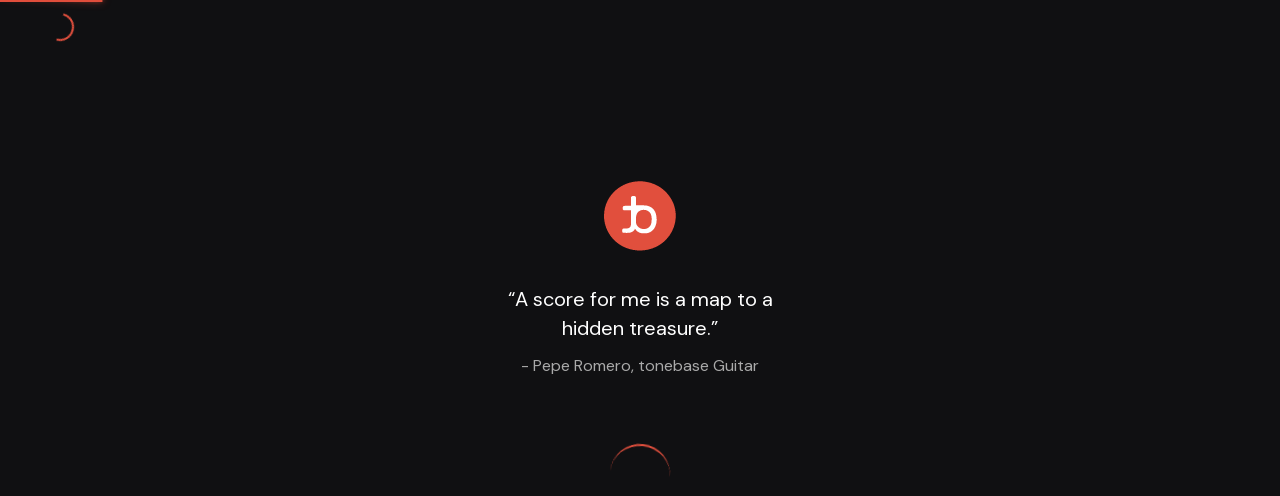

--- FILE ---
content_type: text/html; charset=utf-8
request_url: https://app.tonebase.co/guitar/forums?url=https%3A%2F%2Fguitar-community.tonebase.co%2Ft%2Fg9ha4f2%2Fgroup-3
body_size: 38445
content:
<!DOCTYPE html><html lang="en"><head><meta charSet="utf-8"/><meta name="viewport" content="width=device-width"/><meta name="next-head-count" content="2"/><meta name="theme-color" content="#101012"/><link rel="shortcut icon" href="https://s3.amazonaws.com/tonebase-v2-client/static/head/icons/favicon-32x32.png"/><link rel="icon" type="image/png" href="https://s3.amazonaws.com/tonebase-v2-client/static/head/icons/favicon-196x196.png" sizes="196x196"/><link rel="icon" type="image/png" href="https://s3.amazonaws.com/tonebase-v2-client/static/head/icons/favicon-96x96.png" sizes="96x96"/><link rel="icon" type="image/png" href="https://s3.amazonaws.com/tonebase-v2-client/static/head/icons/favicon-32x32.png" sizes="32x32"/><link rel="icon" type="image/png" href="https://s3.amazonaws.com/tonebase-v2-client/static/head/icons/favicon-16x16.png" sizes="16x16"/><link rel="icon" type="image/png" href="https://s3.amazonaws.com/tonebase-v2-client/static/head/icons/favicon-128.png" sizes="128x128"/><meta name="application-name" content="tonebase"/><meta name="msapplication-TileColor" content="#101012"/><meta name="msapplication-TileImage" content="https://s3.amazonaws.com/tonebase-v2-client/static/head/icons/mstile-144x144.png"/><meta name="msapplication-square70x70logo" content="https://s3.amazonaws.com/tonebase-v2-client/static/head/icons/mstile-70x70.png"/><meta name="msapplication-square150x150logo" content="https://s3.amazonaws.com/tonebase-v2-client/static/head/icons/mstile-150x150.png"/><meta name="msapplication-wide310x150logo" content="https://s3.amazonaws.com/tonebase-v2-client/static/head/icons/mstile-310x150.png"/><meta name="msapplication-square310x310logo" content="https://s3.amazonaws.com/tonebase-v2-client/static/head/icons/mstile-310x310.png"/><link rel="apple-touch-icon" sizes="180x180" href="https://s3.amazonaws.com/tonebase-v2-client/static/head/icons/apple-touch-icon.png"/><link rel="mask-icon" href="https://s3.amazonaws.com/tonebase-v2-client/static/head/icons/safari-pinned-tab.svg" color="#e14f3d"/><link rel="apple-touch-icon-precomposed" sizes="57x57" href="https://s3.amazonaws.com/tonebase-v2-client/static/head/icons/apple-touch-icon-57x57.png"/><link rel="apple-touch-icon-precomposed" sizes="114x114" href="https://s3.amazonaws.com/tonebase-v2-client/static/head/icons/apple-touch-icon-114x114.png"/><link rel="apple-touch-icon-precomposed" sizes="72x72" href="https://s3.amazonaws.com/tonebase-v2-client/static/head/icons/apple-touch-icon-72x72.png"/><link rel="apple-touch-icon-precomposed" sizes="144x144" href="https://s3.amazonaws.com/tonebase-v2-client/static/head/icons/apple-touch-icon-144x144.png"/><link rel="apple-touch-icon-precomposed" sizes="60x60" href="https://s3.amazonaws.com/tonebase-v2-client/static/head/icons/apple-touch-icon-60x60.png"/><link rel="apple-touch-icon-precomposed" sizes="120x120" href="https://s3.amazonaws.com/tonebase-v2-client/static/head/icons/apple-touch-icon-120x120.png"/><link rel="apple-touch-icon-precomposed" sizes="76x76" href="https://s3.amazonaws.com/tonebase-v2-client/static/head/icons/apple-touch-icon-76x76.png"/><link rel="apple-touch-icon-precomposed" sizes="152x152" href="https://s3.amazonaws.com/tonebase-v2-client/static/head/icons/apple-touch-icon-152x152.png"/><link href="/static/root/manifest.json" rel="manifest"/><link rel="search" href="https://tonebase-client-staging.herokuapp.com/search.xml" type="application/opensearchdescription+xml" title="tonebase"/><link href="//fonts.googleapis.com/css2?family=DM+Sans:wght@400;700&amp;family=Oswald:wght@400;700&amp;display=swap" rel="stylesheet" media="screen"/><link rel="dns-prefetch" href="https://api.segment.io"/><link rel="preconnect" href="https://api.segment.io"/><link rel="dns-prefetch" href="https://tonebase-v2.chargebee.com"/><link rel="preconnect" href="https://tonebase-v2.chargebee.com"/><link rel="dns-prefetch" href="https://skyfire.vimeocdn.com"/><link rel="preconnect" href="https://skyfire.vimeocdn.com"/><link rel="dns-prefetch" href="https://www.tonebase.co"/><link rel="preconnect" href="https://www.tonebase.co"/><link rel="dns-prefetch" href="http://tonebase-nightingale.s3.amazonaws.com"/><link rel="preconnect" href="http://tonebase-nightingale.s3.amazonaws.com"/><script src="https://assets.calendly.com/assets/external/widget.js" type="f1bde6227350300219757acd-text/javascript" async=""></script><script data-nscript="beforeInteractive" type="f1bde6227350300219757acd-text/javascript">
    window.ENV = 'production';
     window.TESTING = '';
    window.OFFLINE_MODE = 'false';</script><script data-nscript="beforeInteractive" type="f1bde6227350300219757acd-text/javascript">!function(){var analytics=window.analytics=window.analytics||[];if(!analytics.initialize)if(analytics.invoked)window.console&&console.error&&console.error("Segment snippet included twice.");else{analytics.invoked=!0;analytics.methods=["trackSubmit","trackClick","trackLink","trackForm","pageview","identify","reset","group","track","ready","alias","debug","page","once","off","on","addSourceMiddleware","addIntegrationMiddleware","setAnonymousId","addDestinationMiddleware"];analytics.factory=function(e){return function(){var t=Array.prototype.slice.call(arguments);t.unshift(e);analytics.push(t);return analytics}};for(var e=0;e<analytics.methods.length;e++){var key=analytics.methods[e];analytics[key]=analytics.factory(key)}analytics.load=function(key,e){var t=document.createElement("script");t.type="text/javascript";t.async=!0;t.src="https://cdn.segment.com/analytics.js/v1/" + key + "/analytics.min.js";var n=document.getElementsByTagName("script")[0];n.parentNode.insertBefore(t,n);analytics._loadOptions=e};analytics._writeKey="vEp0vlUSIIGYkAnNd3kcKWOuxIKR01Ct";;analytics.SNIPPET_VERSION="4.15.3";
analytics.load("vEp0vlUSIIGYkAnNd3kcKWOuxIKR01Ct");
analytics.page();
}}();</script><noscript data-n-css=""></noscript><script defer="" nomodule="" src="/_next/static/chunks/polyfills-78c92fac7aa8fdd8.js" type="f1bde6227350300219757acd-text/javascript"></script><script type="f1bde6227350300219757acd-text/javascript" src="https://182239.t.hyros.com/v1/lst/universal-script?ph=ee59cc6cc6fb18a094c80955b706c706380fa06826b4203bef965d449efda32b&amp;tag=!clicked" defer="" data-nscript="beforeInteractive"></script><script src="/_next/static/chunks/webpack-a707e99c69361791.js" defer="" type="f1bde6227350300219757acd-text/javascript"></script><script src="/_next/static/chunks/framework-0e8d27528ba61906.js" defer="" type="f1bde6227350300219757acd-text/javascript"></script><script src="/_next/static/chunks/main-046a4b909f0a5887.js" defer="" type="f1bde6227350300219757acd-text/javascript"></script><script src="/_next/static/chunks/pages/_app-8fb897a5ea5fd218.js" defer="" type="f1bde6227350300219757acd-text/javascript"></script><script src="/_next/static/chunks/4796-a0eebadc288292be.js" defer="" type="f1bde6227350300219757acd-text/javascript"></script><script src="/_next/static/chunks/8135-e7e1950d9916bcd9.js" defer="" type="f1bde6227350300219757acd-text/javascript"></script><script src="/_next/static/chunks/5575-560f85bed10beb26.js" defer="" type="f1bde6227350300219757acd-text/javascript"></script><script src="/_next/static/chunks/pages/%5Bplatform%5D/forums-d75be4bed9690fd1.js" defer="" type="f1bde6227350300219757acd-text/javascript"></script><script src="/_next/static/GWEcdwzmF7JNs6zNYgpG1/_buildManifest.js" defer="" type="f1bde6227350300219757acd-text/javascript"></script><script src="/_next/static/GWEcdwzmF7JNs6zNYgpG1/_ssgManifest.js" defer="" type="f1bde6227350300219757acd-text/javascript"></script><style id="__jsx-3599058832">.--centered.jsx-3599058832{display:-webkit-box;display:-webkit-flex;display:-ms-flexbox;display:flex;-webkit-flex-direction:row;-ms-flex-direction:row;flex-direction:row;-webkit-align-items:center;-webkit-box-align:center;-ms-flex-align:center;align-items:center;}.--secondaryFont.jsx-3599058832{font-family:"Oswald";text-transform:uppercase;-webkit-letter-spacing:0.05em;-moz-letter-spacing:0.05em;-ms-letter-spacing:0.05em;letter-spacing:0.05em;}.navbar__logo.jsx-3599058832{position:relative;-webkit-box-pack:start;-webkit-justify-content:flex-start;-ms-flex-pack:start;justify-content:flex-start;cursor:pointer;}.navbar__logo__text.jsx-3599058832{height:100%;padding-left:6px;font-size:12px;line-height:1.32em;}@media (min-width:992px){.navbar__logo__mobile.jsx-3599058832{display:none;}}.navbar__logo__desktop.jsx-3599058832{display:none;}@media (min-width:992px){.navbar__logo__desktop.jsx-3599058832{display:-webkit-box;display:-webkit-flex;display:-ms-flexbox;display:flex;}}</style><style id="__jsx-2794788740">@-webkit-keyframes hideText-jsx-2794788740{from{opacity:1;width:100%;}to{opacity:0;width:0;}}@keyframes hideText-jsx-2794788740{from{opacity:1;width:100%;}to{opacity:0;width:0;}}@-webkit-keyframes showText-jsx-2794788740{from{opacity:0;}to{opacity:1;}}@keyframes showText-jsx-2794788740{from{opacity:0;}to{opacity:1;}}.sideNavbar.jsx-2794788740{height:100vh;padding:32px;background-color:#1C1C1F;border-right:1px solid #333;position:fixed;top:0;left:0;z-index:99;-webkit-transition:all 0.3s;transition:all 0.3s;width:184px;}.sideNavbar__item.jsx-2794788740{position:relative;display:-webkit-box;display:-webkit-flex;display:-ms-flexbox;display:flex;-webkit-align-items:center;-webkit-box-align:center;-ms-flex-align:center;align-items:center;width:100%;cursor:pointer;}.sideNavbar__item--active.jsx-2794788740::after{content:"";position:absolute;width:2px;height:32px;top:-4px;right:-33px;width:4px;border-radius:4px 0px 0px 4px;background-color:#E14F3D;}.sideNavbar__hide.jsx-2794788740{position:absolute;width:24px;height:32px;border-radius:0px 4px 4px 0px;border:1px solid #333;background:#1C1C1F;z-index:1000;display:-webkit-box;display:-webkit-flex;display:-ms-flexbox;display:flex;-webkit-box-pack:center;-webkit-justify-content:center;-ms-flex-pack:center;justify-content:center;-webkit-align-items:center;-webkit-box-align:center;-ms-flex-align:center;align-items:center;right:-24px;top:28px;cursor:pointer;}.sideNavbar__hide-icon.jsx-2794788740{display:-webkit-box;display:-webkit-flex;display:-ms-flexbox;display:flex;-webkit-transform:rotate(90deg);-ms-transform:rotate(90deg);transform:rotate(90deg);-webkit-transition:-webkit-transform 0.5s;-webkit-transition:transform 0.5s;transition:transform 0.5s;}.sideNavbar__bottom-item.jsx-2794788740{position:absolute;bottom:0;width:100%;}.sideNavbar__logo-only.jsx-2794788740{cursor:pointer;}.sideNavbar__account-options.jsx-2794788740{padding:32px;background:#1C1C1F;position:absolute;bottom:-50px;right:-345px;border:1px solid #333;border-radius:4px;width:300px;}.sideNavbar__account-option.jsx-2794788740{display:-webkit-box;display:-webkit-flex;display:-ms-flexbox;display:flex;-webkit-align-items:center;-webkit-box-align:center;-ms-flex-align:center;align-items:center;cursor:pointer;}.sideNavbar__hideText.jsx-2794788740{-webkit-animation:hideText-jsx-2794788740 0s forwards;animation:hideText-jsx-2794788740 0s forwards;}.sideNavbar__showText.jsx-2794788740{-webkit-animation:showText-jsx-2794788740 2s forwards;animation:showText-jsx-2794788740 2s forwards;}.sideNavbar__options.jsx-2794788740{position:absolute;bottom:64px;right:0;}.languageOptions.jsx-2794788740{position:absolute;right:-196px;top:-100px;padding:32px;width:150px;background:#1C1C1F;border:1px solid #333;border-radius:4px;max-height:300px;overflow-y:auto;}</style><style id="__jsx-1883682117">@charset "UTF-8";{/*! destyle.css v1.0.7 | MIT License | https://github.com/nicolas-cusan/destyle.css */}*{box-sizing:border-box;}::before,::after{box-sizing:inherit;}html{line-height:1.15;-webkit-text-size-adjust:100%;-webkit-tap-highlight-color:transparent;}body{margin:0;}main{display:block;}p,table,blockquote,address,pre,iframe,form,figure,dl{margin:0;}h1,h2,h3,h4,h5,h6{font-size:inherit;line-height:inherit;font-weight:inherit;margin:0;}ul,ol{margin:0;padding:0;list-style:none;}dt{font-weight:bold;}dd{margin-left:0;}hr{box-sizing:content-box;height:0;overflow:visible;border:0;border-top:1px solid;margin:0;clear:both;}pre{font-family:monospace,monospace;font-size:inherit;}address{font-style:inherit;}a{background-color:transparent;-webkit-text-decoration:none;text-decoration:none;color:inherit;}abbr[title]{border-bottom:none;-webkit-text-decoration:underline;text-decoration:underline;-webkit-text-decoration:underline dotted;text-decoration:underline dotted;}b,strong{font-weight:bolder;}code,kbd,samp{font-family:monospace,monospace;font-size:inherit;}small{font-size:80%;}sub,sup{font-size:75%;line-height:0;position:relative;vertical-align:baseline;}sub{bottom:-0.25em;}sup{top:-0.5em;}img{border-style:none;vertical-align:bottom;}embed,object,iframe{border:0;vertical-align:bottom;}button,input,optgroup,select,textarea{-webkit-appearance:none;-webkit-appearance:none;-moz-appearance:none;appearance:none;vertical-align:middle;color:inherit;font:inherit;border:0;background:transparent;padding:0;margin:0;outline:0;border-radius:0;text-align:inherit;}[type=checkbox]{-webkit-appearance:checkbox;-webkit-appearance:checkbox;-moz-appearance:checkbox;appearance:checkbox;}[type=radio]{-webkit-appearance:radio;-webkit-appearance:radio;-moz-appearance:radio;appearance:radio;}button,input{overflow:visible;}button,select{text-transform:none;}button,[type=button],[type=reset],[type=submit]{cursor:pointer;-webkit-appearance:none;-webkit-appearance:none;-moz-appearance:none;appearance:none;}button[disabled],[type=button][disabled],[type=reset][disabled],[type=submit][disabled]{cursor:default;}button::-moz-focus-inner,[type=button]::-moz-focus-inner,[type=reset]::-moz-focus-inner,[type=submit]::-moz-focus-inner{border-style:none;padding:0;}button:-moz-focusring,[type=button]:-moz-focusring,[type=reset]:-moz-focusring,[type=submit]:-moz-focusring{outline:1px dotted ButtonText;}fieldset{margin:0;padding:0;border:0;min-width:0;}legend{color:inherit;display:table;max-width:100%;padding:0;white-space:normal;}progress{vertical-align:baseline;}textarea{overflow:auto;}[type=checkbox],[type=radio]{padding:0;}[type=number]::-webkit-inner-spin-button,[type=number]::-webkit-outer-spin-button{height:auto;}[type=search]{outline-offset:-2px;}[type=search]::-webkit-search-decoration{-webkit-appearance:none;}::-webkit-file-upload-button{-webkit-appearance:button;font:inherit;}input::-webkit-caps-lock-indicator{visibility:hidden;display:none !important;pointer-events:none;position:absolute;right:0;}input::-webkit-credentials-auto-fill-button{visibility:hidden;display:none !important;pointer-events:none;position:absolute;right:0;}input::-ms-clear{visibility:hidden;display:none !important;pointer-events:none;position:absolute;right:0;}input::-ms-reveal{visibility:hidden;display:none !important;pointer-events:none;position:absolute;right:0;}::-webkit-input-placeholder{font:inherit;}:-ms-input-placeholder{font:inherit;}::-ms-input-placeholder{font:inherit;}::-webkit-input-placeholder{font:inherit;}::-moz-placeholder{font:inherit;}:-ms-input-placeholder{font:inherit;}::placeholder{font:inherit;}label[for]{cursor:pointer;}details{display:block;}summary{display:list-item;}table{border-collapse:collapse;border-spacing:0;}caption{text-align:left;}td,th{vertical-align:top;}th{text-align:left;font-weight:bold;}template{display:none;}[hidden]{display:none;}html{-ms-text-size-adjust:100%;-moz-text-size-adjust:100%;-webkit-text-size-adjust:100%;}*,*::before,*::after{-webkit-box-sizing:border-box;-moz-box-sizing:border-box;box-sizing:border-box;-ms-flex:0 1 auto;}body{font-family:Oswald,-apple-system,BlinkMacSystemFont,Roboto,Helvetica Neue,sans-serif;font-size:14px;line-height:1.43;color:#484848;background-color:#fff;margin:0;-webkit-font-smoothing:antialiased;-moz-osx-font-smoothing:grayscale;}[lang=ko] body{word-break:keep-all;}button,html input[type=button],input[type=reset],input[type=submit]{-webkit-appearance:button;cursor:pointer;}input,textarea,select,button,a{font-family:inherit;font-size:100%;}a,a:hover,a:focus{color:inherit;-webkit-text-decoration:none;text-decoration:none;}h1:first-child,h2:first-child,h3:first-child,h4:first-child,h5:first-child,h6:first-child{margin-top:0;}[tabindex="-1"]:focus{outline:0;}.screen-reader-only{border:0;-webkit-clip:rect(0,0,0,0);clip:rect(0,0,0,0);height:1px;margin:-1px;overflow:hidden;padding:0;position:absolute;width:1px;}.screen-reader-only-focusable:active,.screen-reader-only-focusable:focus{-webkit-clip:auto;clip:auto;height:auto;margin:0;overflow:visible;position:static;width:auto;}.skip-to-content:focus{background-color:white;font-size:18px;padding:0 24px;position:absolute;left:3px;line-height:64px;top:3px;z-index:10000;}ul,li{margin:0;padding:0;list-style:none;font-size:100%;vertical-align:baseline;}.transitionDuration-sm{-webkit-transition-duration:80ms;transition-duration:80ms;}.transitionDuration-md{-webkit-transition-duration:150ms;transition-duration:150ms;}.transitionDuration-lg{-webkit-transition-duration:300ms;transition-duration:300ms;}.transitionDuration-xl{-webkit-transition-duration:500ms;transition-duration:500ms;}.transitionDuration-xxl{-webkit-transition-duration:700ms;transition-duration:700ms;}.transitionTiming-linear{-webkit-transition-timing-function:linear;transition-timing-function:linear;}.transitionTiming-ease{-webkit-transition-timing-function:ease;transition-timing-function:ease;}.transitionTiming-scaleIn{-webkit-transition-timing-function:cubic-bezier(0,0.89,0.44,1);transition-timing-function:cubic-bezier(0,0.89,0.44,1);}.transitionTiming-scaleOut{-webkit-transition-timing-function:cubic-bezier(0.165,0.84,0.44,1);transition-timing-function:cubic-bezier(0.165,0.84,0.44,1);}.transitionTiming-scaleUp{-webkit-transition-timing-function:cubic-bezier(0.68,-0.55,0.265,1.55);transition-timing-function:cubic-bezier(0.68,-0.55,0.265,1.55);}.floatOnHover{-webkit-transform:translateY(0);-ms-transform:translateY(0);transform:translateY(0);-webkit-transition:-webkit-transform 0.12s ease;-webkit-transition:transform 0.12s ease;transition:transform 0.12s ease;will-change:transform;}.floatOnHover:hover{-webkit-transform:translateY(-4px);-ms-transform:translateY(-4px);transform:translateY(-4px);}.floatOnHover-md:hover{-webkit-transform:translateY(-8px);-ms-transform:translateY(-8px);transform:translateY(-8px);}@-webkit-keyframes spin{0%{-webkit-transform:rotate(0deg);-webkit-transform:rotate(0deg);-ms-transform:rotate(0deg);transform:rotate(0deg);}100%{-webkit-transform:rotate(1turn);-webkit-transform:rotate(1turn);-ms-transform:rotate(1turn);transform:rotate(1turn);}}@keyframes spin{0%{-webkit-transform:rotate(0deg);-webkit-transform:rotate(0deg);-ms-transform:rotate(0deg);transform:rotate(0deg);}100%{-webkit-transform:rotate(1turn);-webkit-transform:rotate(1turn);-ms-transform:rotate(1turn);transform:rotate(1turn);}}@-webkit-keyframes rotate{0%{-webkit-transform:rotate(0deg);-ms-transform:rotate(0deg);transform:rotate(0deg);}100%{-webkit-transform:rotate(1turn);-ms-transform:rotate(1turn);transform:rotate(1turn);}}@keyframes rotate{0%{-webkit-transform:rotate(0deg);-ms-transform:rotate(0deg);transform:rotate(0deg);}100%{-webkit-transform:rotate(1turn);-ms-transform:rotate(1turn);transform:rotate(1turn);}}@-webkit-keyframes bounce{0%,20%,50%,80%,100%{-webkit-transform:translateY(0);-webkit-transform:translateY(0);-ms-transform:translateY(0);transform:translateY(0);}40%{-webkit-transform:translateY(-15px);-webkit-transform:translateY(-15px);-ms-transform:translateY(-15px);transform:translateY(-15px);}60%{-webkit-transform:translateY(-5px);-webkit-transform:translateY(-5px);-ms-transform:translateY(-5px);transform:translateY(-5px);}}@keyframes bounce{0%,20%,50%,80%,100%{-webkit-transform:translateY(0);-webkit-transform:translateY(0);-ms-transform:translateY(0);transform:translateY(0);}40%{-webkit-transform:translateY(-15px);-webkit-transform:translateY(-15px);-ms-transform:translateY(-15px);transform:translateY(-15px);}60%{-webkit-transform:translateY(-5px);-webkit-transform:translateY(-5px);-ms-transform:translateY(-5px);transform:translateY(-5px);}}@-webkit-keyframes scaleUp{0%{-webkit-transform:scale(1);-ms-transform:scale(1);transform:scale(1);}100%{-webkit-transform:scale(1.08);-ms-transform:scale(1.08);transform:scale(1.08);}}@keyframes scaleUp{0%{-webkit-transform:scale(1);-ms-transform:scale(1);transform:scale(1);}100%{-webkit-transform:scale(1.08);-ms-transform:scale(1.08);transform:scale(1.08);}}@-webkit-keyframes scaleUp-sm{0%{-webkit-transform:scale(1);-ms-transform:scale(1);transform:scale(1);}100%{-webkit-transform:scale(1.04);-ms-transform:scale(1.04);transform:scale(1.04);}}@keyframes scaleUp-sm{0%{-webkit-transform:scale(1);-ms-transform:scale(1);transform:scale(1);}100%{-webkit-transform:scale(1.04);-ms-transform:scale(1.04);transform:scale(1.04);}}@-webkit-keyframes scaleUp-lg{0%{-webkit-transform:scale(1);-ms-transform:scale(1);transform:scale(1);}100%{-webkit-transform:scale(1.2);-ms-transform:scale(1.2);transform:scale(1.2);}}@keyframes scaleUp-lg{0%{-webkit-transform:scale(1);-ms-transform:scale(1);transform:scale(1);}100%{-webkit-transform:scale(1.2);-ms-transform:scale(1.2);transform:scale(1.2);}}@-webkit-keyframes scaleUp-xl{0%{-webkit-transform:scale(1);-ms-transform:scale(1);transform:scale(1);}100%{-webkit-transform:scale(1.32);-ms-transform:scale(1.32);transform:scale(1.32);}}@keyframes scaleUp-xl{0%{-webkit-transform:scale(1);-ms-transform:scale(1);transform:scale(1);}100%{-webkit-transform:scale(1.32);-ms-transform:scale(1.32);transform:scale(1.32);}}.bg-cover{background-size:cover;}.bg-contain{background-size:contain;}.bg-auto{background-size:auto;}.bg-center{background-position:center;}.bg-left{background-position:left;}.bg-right{background-position:right;}.bg-top{background-position:top;}.bg-bottom{background-position:bottom;}.bg-no-repeat{background-repeat:no-repeat;}.bg-repeat{background-repeat:repeat;}.bg-repeat-x{background-repeat:repeat-x;}.bg-repeat-y{background-repeat:repeat-y;}.overlay-dark::after{content:"";position:absolute;top:0;left:0;right:0;bottom:0;width:100%;height:100%;background-color:rgba(0,0,0,0.72);}.borderRadius-sm{border-radius:2px;}.borderRadius-md{border-radius:4px;}.borderRadius-lg{border-radius:8px;}.borderRadius-xl{border-radius:16px;}.borderRadius-xxl{border-radius:32px;}.borderRadius-25{border-radius:25%;}.borderRadius-50{border-radius:50%;}@media (min-width:540px){.breakSm-borderRadius-sm{border-radius:2px;}.breakSm-borderRadius-md{border-radius:4px;}.breakSm-borderRadius-lg{border-radius:8px;}.breakSm-borderRadius-xl{border-radius:16px;}.breakSm-borderRadius-50{border-radius:50%;}}@media (min-width:768px){.breakMd-noBorder{border:none;}.breakMd-borderRadius-sm{border-radius:2px;}.breakMd-borderRadius-md{border-radius:4px;}.breakMd-borderRadius-lg{border-radius:8px;}.breakMd-borderRadius-xl{border-radius:16px;}.breakMd-borderRadius-50{border-radius:50%;}}@media (min-width:992px){.breakLg-borderRadius-sm{border-radius:2px;}.breakLg-borderRadius-md{border-radius:4px;}.breakLg-borderRadius-lg{border-radius:8px;}.breakLg-borderRadius-xl{border-radius:16px;}.breakLg-borderRadius-50{border-radius:50%;}}@media (min-width:1200px){.breakXl-borderRadius-sm{border-radius:2px;}.breakXl-borderRadius-md{border-radius:4px;}.breakXl-borderRadius-lg{border-radius:8px;}.breakXl-borderRadius-xl{border-radius:16px;}.breakXl-borderRadius-50{border-radius:50%;}}.borderWidth-sm{border-width:1px;}.borderWidth-md{border-width:2px;}.borderSolid{border-style:solid;}.borderDashed{border-style:dashed;}.noBorder{border:none;}.borderTop-sm{border-top:1px solid;}.borderBottom-sm{border-bottom:1px solid;}.borderRight-sm{border-right:1px solid;}.button,.button__card,.button__nested,.button__main{display:-webkit-box;display:-webkit-flex;display:-ms-flexbox;display:flex;-webkit-align-items:center;-webkit-box-align:center;-ms-flex-align:center;align-items:center;-webkit-box-pack:center;-webkit-justify-content:center;-ms-flex-pack:center;justify-content:center;padding:8px 12px;color:white;font-family:"DM Sans";font-size:14px;font-weight:400;line-height:22px;border-radius:4px;}.button.--primary,.--primary.button__card,.--primary.button__nested,.--primary.button__main{background-color:#e14f3d;}.button.--secondary,.--secondary.button__card,.--secondary.button__nested,.--secondary.button__main{background-color:#333;}.button.--ghost,.--ghost.button__card,.--ghost.button__nested,.--ghost.button__main{background-color:none;border:1px solid #333;}.button.--primary-ghost,.--primary-ghost.button__card,.--primary-ghost.button__nested,.--primary-ghost.button__main{background-color:none;border:1px solid #e14f3d;}.button.--underline,.--underline.button__card,.--underline.button__nested,.--underline.button__main{padding:0;border-radius:unset;border-bottom:1px solid #e14f3d;}.button.--arrow::after,.--arrow.button__card::after,.--arrow.button__nested::after,.--arrow.button__main::after{content:"→";margin-left:4px;}.button.--arrow-left::before,.--arrow-left.button__card::before,.--arrow-left.button__nested::before,.--arrow-left.button__main::before{content:"←";margin-right:2px;}.button.--loading::after,.--loading.button__card::after,.--loading.button__nested::after,.--loading.button__main::after{content:"...";margin-left:2px;}.button.--open,.--open.button__card,.--open.button__nested,.--open.button__main{background-color:#e14f3d;border:none;}.button.--remove-x-padding,.--remove-x-padding.button__card,.--remove-x-padding.button__nested,.--remove-x-padding.button__main{padding-left:0;padding-right:0;}.button.--remove-all-padding,.--remove-all-padding.button__card,.--remove-all-padding.button__nested,.--remove-all-padding.button__main{padding:0;}.button.--remove-all-padding.--shrinkRight,.--remove-all-padding.--shrinkRight.button__card,.--remove-all-padding.--shrinkRight.button__nested,.--remove-all-padding.--shrinkRight.button__main{padding-right:4px;}.button__nested{font-size:12px;line-height:18px;-webkit-transition:background-color 0.3s ease;transition:background-color 0.3s ease;}.button__nested:hover{background-color:#e14f3d;}.button__card{padding:4px 110px;}.button__card.--remove-x-padding{padding:4px 0;}.button__card.--remove-all-padding{padding:0;}.color-transparent{color:rgba(0,0,0,0);}.bgColor-transparent{background-color:rgba(0,0,0,0);}.color-primary--main{color:#e14f3d;}.color-primary--light{color:#fead9a;}.color-primary--lighter{color:#fbeae5;}.color-primary--dark{color:#bf0711;}.color-primary--darker{color:#330101;}.color-primary--text{color:#583c35;}.bgColor-primary--main{background-color:#e14f3d;}.bgColor-primary--light{background-color:#fead9a;}.bgColor-primary--light--grey{background-color:#F4F5F9;}.bgColor-primary--lighter{background-color:#fbeae5;}.bgColor-primary--dark{background-color:#bf0711;}.bgColor-primary--darker{background-color:#330101;}.bgColor-primary--text{background-color:#583c35;}.borderColor-primary--main{border-color:#e14f3d;}.color-yellow--main{color:#ffc82c;}.color-yellow--light{color:#ffd55f;}.color-yellow--dark{color:#faa000;}.color-yellow--text{color:#595130;}.bgColor-yellow--main{background-color:#ffc82c;}.bgColor-yellow--light{background-color:#ffd55f;}.bgColor-yellow--dark{background-color:#faa000;}.borderColor-yellow--main{border-color:#ffc82c;}.borderColor-yellow--light{border-color:#ffd55f;}.borderColor-yellow--dark{border-color:#faa000;}.color-negative--main{color:#ff4949;}.bgColor-negative--main{background-color:#ff4949;}.borderColor-negative--main{border-color:#ff4949;}.color-success--main{color:#068466;}.bgColor-success--main{background-color:#068466;}.borderColor-success--main{border-color:#068466;}.color-black--main{color:#1c1c1f;}.color-black--light{color:#212b36;}.color-black--lighter{color:#333;}.color-black--dark{color:#101012;}.color-black--darker{color:#000;}.color-black--text{color:#aaa;}.bgColor-black--main{background-color:#1c1c1f;}.bgColor-black--light{background-color:#212b36;}.bgColor-black--lighter{background-color:#333;}.bgColor-black--lightest{background-color:#555;}.bgColor-black--dark{background-color:#101012;}.bgColor-black--darker{background-color:#000;}.borderColor-black--main{border-color:#1c1c1f;}.borderColor-black--light{border-color:#212b36;}.borderColor-black--lighter{border-color:#333;}.borderColor-black--dark{border-color:#101012;}.borderColor-black--darker{border-color:#000;}.color-white--main{color:#fff;}.color-white--dark{color:#e5e5e5;}.bgColor-white--main{background-color:#fff;}.color-smoke--main{color:#333;}.color-smoke--light{color:#454f5b;}.color-smoke--lighter{color:#637381;}.color-smoke--dark{color:#1c1c1f;}.color-smoke--darker{color:#101012;}.color-smoke--text{color:#aaa;}.color-smoke--text--darker{color:#777;}.bgColor-smoke--main{background-color:#333;}.bgColor-smoke--light{background-color:#454f5b;}.bgColor-smoke--lighter{background-color:#637381;}.bgColor-smoke--dark{background-color:#1c1c1f;}.bgColor-smoke--darker{background-color:#101012;}.borderColor-smoke--main{border-color:#333;}.borderColor-smoke--light{border-color:#454f5b;}.borderColor-smoke--lighter{border-color:#637381;}.borderColor-smoke--dark{border-color:#1c1c1f;}.borderColor-smoke--darker{border-color:#101012;}.gradient-transToBlack{background-image:linear-gradient(to bottom,rgba(0,0,0,0),rgb(0,0,0));}.gradient-transToDark{background-image:linear-gradient(to bottom,rgba(0,0,0,0),rgba(0,0,0,0.72));}.d-block{display:block;}.d-inline{display:inline;}.d-inline-block{display:inline-block;}.d-flex{display:-webkit-box;display:-webkit-flex;display:-ms-flexbox;display:flex;}.d-table{display:table;}.d-table-cell{display:table-cell;}.d-none,.hidden{display:none;}.d-unset{display:unset;}@media (max-width:539px){.hidden-xs{display:none;}}@media (min-width:366px){.shown-mob-large{display:initial;}}@media (min-width:540px) and (max-width:767px){.breakSm-d-block{display:block;}.breakSm-d-inline{display:inline;}.breakSm-d-inline-block{display:inline-block;}.breakSm-d-flex{display:-webkit-box;display:-webkit-flex;display:-ms-flexbox;display:flex;}.breakSm-d-table{display:table;}.breakSm-d-none,.hidden-sm{display:none;}}@media (min-width:768px) and (max-width:991px){.breakMd-d-block{display:block;}.breakMd-d-inline{display:inline;}.breakMd-d-inline-block{display:inline-block;}.breakMd-d-flex{display:-webkit-box;display:-webkit-flex;display:-ms-flexbox;display:flex;}.breakMd-d-table{display:table;}.breakMd-d-none,.hidden-md{display:none;}}@media (min-width:992px) and (max-width:1199px){.breakLg-d-block{display:block;}.breakLg-d-inline{display:inline;}.breakLg-d-inline-block{display:inline-block;}.breakLg-d-flex{display:-webkit-box;display:-webkit-flex;display:-ms-flexbox;display:flex;}.breakLg-d-table{display:table;}.breakLg-d-none,.hidden-lg{display:none;}}@media (min-width:1200px){.breakXl-d-block{display:block;}.breakXl-d-inline{display:inline;}.breakXl-d-inline-block{display:inline-block;}.breakXl-d-flex{display:-webkit-box;display:-webkit-flex;display:-ms-flexbox;display:flex;}.breakXl-d-table{display:table;}.breakXl-d-none,.hidden-xl{display:none;}}.overflow-visible{overflow:visible;}.overflow-hidden{overflow:hidden;}.overflow-scroll{overflow:scroll;}.overflowX-visible{overflow-x:visible;}.overflowY-visible{overflow-y:visible;}.overflowX-hidden{overflow-x:hidden;}.overflowY-hidden{overflow-y:hidden;}.overflowX-scroll{overflow-x:scroll;}.overflowY-scroll{overflow-y:scroll;}@media (min-width:540px){.breakSm-overflow-visible{overflow:visible;}.breakSm-overflow-hidden{overflow:hidden;}.breakSm-overflow-scroll{overflow:scroll;}.breakSm-overflowX-visible{overflow-x:visible;}.breakSm-overflowY-visible{overflow-y:visible;}.breakSm-overflowX-hidden{overflow-x:hidden;}.breakSm-overflowY-hidden{overflow-y:hidden;}.breakSm-overflowX-scroll{overflow-x:scroll;}.breakSm-overflowY-scroll{overflow-y:scroll;}}@media (min-width:768px){.breakMd-overflow-visible{overflow:visible;}.breakMd-overflow-hidden{overflow:hidden;}.breakMd-overflow-scroll{overflow:scroll;}.breakMd-overflowX-visible{overflow-x:visible;}.breakMd-overflowY-visible{overflow-y:visible;}.breakMd-overflowX-hidden{overflow-x:hidden;}.breakMd-overflowY-hidden{overflow-y:hidden;}.breakMd-overflowX-scroll{overflow-x:scroll;}.breakMd-overflowY-scroll{overflow-y:scroll;}}@media (min-width:992px){.breakLg-overflow-visible{overflow:visible;}.breakLg-overflow-hidden{overflow:hidden;}.breakLg-overflow-scroll{overflow:scroll;}.breakLg-overflowX-visible{overflow-x:visible;}.breakLg-overflowY-visible{overflow-y:visible;}.breakLg-overflowX-hidden{overflow-x:hidden;}.breakLg-overflowY-hidden{overflow-y:hidden;}.breakLg-overflowX-scroll{overflow-x:scroll;}.breakLg-overflowY-scroll{overflow-y:scroll;}}@media (min-width:1200px){.breakXl-overflow-visible{overflow:visible;}.breakXl-overflow-hidden{overflow:hidden;}.breakXl-overflow-scroll{overflow:scroll;}.breakXl-overflowX-visible{overflow-x:visible;}.breakXl-overflowY-visible{overflow-y:visible;}.breakXl-overflowX-hidden{overflow-x:hidden;}.breakXl-overflowY-hidden{overflow-y:hidden;}.breakXl-overflowX-scroll{overflow-x:scroll;}.breakXl-overflowY-scroll{overflow-y:scroll;}}.flex-row{-webkit-flex-direction:row;-ms-flex-direction:row;flex-direction:row;}.flex-col{-webkit-flex-direction:column;-ms-flex-direction:column;flex-direction:column;}.flex-col-reverse{-webkit-flex-direction:column-reverse;-ms-flex-direction:column-reverse;flex-direction:column-reverse;}.flex-rowReverse{-webkit-flex-direction:row-reverse;-ms-flex-direction:row-reverse;flex-direction:row-reverse;}.alignItems-center{-webkit-align-items:center;-webkit-box-align:center;-ms-flex-align:center;align-items:center;}.alignItems-start{-webkit-align-items:flex-start;-webkit-box-align:flex-start;-ms-flex-align:flex-start;align-items:flex-start;}.alignItems-end{-webkit-align-items:flex-end;-webkit-box-align:flex-end;-ms-flex-align:flex-end;align-items:flex-end;}.alignSelf-start{-webkit-align-self:flex-start;-ms-flex-item-align:start;align-self:flex-start;}.alignContent-center{-webkit-align-content:center;-ms-flex-line-pack:center;align-content:center;}.justifyContent-center{-webkit-box-pack:center;-webkit-justify-content:center;-ms-flex-pack:center;justify-content:center;}.justifyContent-spaceBetween{-webkit-box-pack:justify;-webkit-justify-content:space-between;-ms-flex-pack:justify;justify-content:space-between;}.justifyContent-spaceAround{-webkit-box-pack:space-around;-webkit-justify-content:space-around;-ms-flex-pack:space-around;justify-content:space-around;}.justifyContent-start{-webkit-box-pack:start;-webkit-justify-content:flex-start;-ms-flex-pack:start;justify-content:flex-start;}.justifyContent-end{-webkit-box-pack:end;-webkit-justify-content:flex-end;-ms-flex-pack:end;justify-content:flex-end;}.flex-noWrap{-webkit-flex-wrap:nowrap;-ms-flex-wrap:nowrap;flex-wrap:nowrap;}.flex-wrapAll{-webkit-flex-wrap:wrap;-ms-flex-wrap:wrap;flex-wrap:wrap;}.order-1{-webkit-order:1;-ms-flex-order:1;order:1;}.order-2{-webkit-order:2;-ms-flex-order:2;order:2;}.order-3{-webkit-order:3;-ms-flex-order:3;order:3;}.flex-grow-0{-webkit-box-flex:0;-webkit-flex-grow:0;-ms-flex-positive:0;flex-grow:0;}.flex-grow-1{-webkit-box-flex:1;-webkit-flex-grow:1;-ms-flex-positive:1;flex-grow:1;}.flex-1{-webkit-flex:1;-ms-flex:1;flex:1;}.flex-2{-webkit-flex:3;-ms-flex:3;flex:3;}.flex-3{-webkit-flex:3;-ms-flex:3;flex:3;}.flex-4{-webkit-flex:4;-ms-flex:4;flex:4;}.flex-5{-webkit-flex:5;-ms-flex:5;flex:5;}@media (min-width:540px){.breakSm-flex-row{-webkit-flex-direction:row;-ms-flex-direction:row;flex-direction:row;}.breakSm-flex-rowReverse{-webkit-flex-direction:row-reverse;-ms-flex-direction:row-reverse;flex-direction:row-reverse;}.breakSm-flex-col{-webkit-flex-direction:column;-ms-flex-direction:column;flex-direction:column;}.breakSm-alignItems-center{-webkit-align-items:center;-webkit-box-align:center;-ms-flex-align:center;align-items:center;}.breakSm-justifyContent-center{-webkit-box-pack:center;-webkit-justify-content:center;-ms-flex-pack:center;justify-content:center;}.breakSm-flex-noWrap{-webkit-flex-wrap:nowrap;-ms-flex-wrap:nowrap;flex-wrap:nowrap;}.breakSm-flex-wrapAll{-webkit-flex-wrap:wrap;-ms-flex-wrap:wrap;flex-wrap:wrap;}.breakSm-order-1{-webkit-order:1;-ms-flex-order:1;order:1;}.breakSm-order-2{-webkit-order:2;-ms-flex-order:2;order:2;}.breakSm-order-3{-webkit-order:3;-ms-flex-order:3;order:3;}}@media (min-width:768px){.breakMd-flex-row{-webkit-flex-direction:row;-ms-flex-direction:row;flex-direction:row;}.breakMd-flex-rowReverse{-webkit-flex-direction:row-reverse;-ms-flex-direction:row-reverse;flex-direction:row-reverse;}.breakMd-flex-col{-webkit-flex-direction:column;-ms-flex-direction:column;flex-direction:column;}.breakMd-alignItems-center{-webkit-align-items:center;-webkit-box-align:center;-ms-flex-align:center;align-items:center;}.breakMd-justifyContent-center{-webkit-box-pack:center;-webkit-justify-content:center;-ms-flex-pack:center;justify-content:center;}.breakMd-justifyContent-spaceBetween{-webkit-box-pack:justify;-webkit-justify-content:space-between;-ms-flex-pack:justify;justify-content:space-between;}.breakMd-flex-noWrap{-webkit-flex-wrap:nowrap;-ms-flex-wrap:nowrap;flex-wrap:nowrap;}.breakMd-flex-wrapAll{-webkit-flex-wrap:wrap;-ms-flex-wrap:wrap;flex-wrap:wrap;}.breakMd-order-1{-webkit-order:1;-ms-flex-order:1;order:1;}.breakMd-order-2{-webkit-order:2;-ms-flex-order:2;order:2;}.breakMd-order-3{-webkit-order:3;-ms-flex-order:3;order:3;}}@media (min-width:992px){.breakLg-flex-row{-webkit-flex-direction:row;-ms-flex-direction:row;flex-direction:row;}.breakLg-flex-rowReverse{-webkit-flex-direction:row-reverse;-ms-flex-direction:row-reverse;flex-direction:row-reverse;}.breakLg-flex-col{-webkit-flex-direction:column;-ms-flex-direction:column;flex-direction:column;}.breakLg-justifyContent-start{-webkit-box-pack:start;-webkit-justify-content:flex-start;-ms-flex-pack:start;justify-content:flex-start;}.breakLg-justifyContent-spaceBetween{-webkit-box-pack:justify;-webkit-justify-content:space-between;-ms-flex-pack:justify;justify-content:space-between;}.breakLg-alignItems-start{-webkit-align-items:start;-webkit-box-align:start;-ms-flex-align:start;align-items:start;}.breakLg-alignItems-end{-webkit-align-items:end;-webkit-box-align:end;-ms-flex-align:end;align-items:end;}.breakLg-alignItems-center{-webkit-align-items:center;-webkit-box-align:center;-ms-flex-align:center;align-items:center;}.breakLg-justifyContent-center{-webkit-box-pack:center;-webkit-justify-content:center;-ms-flex-pack:center;justify-content:center;}.breakLg-flex-noWrap{-webkit-flex-wrap:nowrap;-ms-flex-wrap:nowrap;flex-wrap:nowrap;}.breakLg-flex-wrapAll{-webkit-flex-wrap:wrap;-ms-flex-wrap:wrap;flex-wrap:wrap;}.breakLg-order-1{-webkit-order:1;-ms-flex-order:1;order:1;}.breakLg-order-2{-webkit-order:2;-ms-flex-order:2;order:2;}.breakLg-order-3{-webkit-order:3;-ms-flex-order:3;order:3;}}@media (min-width:1200px){.breakXl-flex-row{-webkit-flex-direction:row;-ms-flex-direction:row;flex-direction:row;}.breakXl-flex-rowReverse{-webkit-flex-direction:row-reverse;-ms-flex-direction:row-reverse;flex-direction:row-reverse;}.breakXl-flex-col{-webkit-flex-direction:column;-ms-flex-direction:column;flex-direction:column;}.breakXl-alignItems-center{-webkit-align-items:center;-webkit-box-align:center;-ms-flex-align:center;align-items:center;}.breakXl-alignItems-end{-webkit-align-items:flex-end;-webkit-box-align:flex-end;-ms-flex-align:flex-end;align-items:flex-end;}.breakXl-justifyContent-center{-webkit-box-pack:center;-webkit-justify-content:center;-ms-flex-pack:center;justify-content:center;}.breakXl-justifyContent-spaceBetween{-webkit-box-pack:justify;-webkit-justify-content:space-between;-ms-flex-pack:justify;justify-content:space-between;}.breakXl-flex-noWrap{-webkit-flex-wrap:nowrap;-ms-flex-wrap:nowrap;flex-wrap:nowrap;}.breakXl-flex-wrapAll{-webkit-flex-wrap:wrap;-ms-flex-wrap:wrap;flex-wrap:wrap;}.breakXl-order-1{-webkit-order:1;-ms-flex-order:1;order:1;}.breakXl-order-2{-webkit-order:2;-ms-flex-order:2;order:2;}.breakXl-order-3{-webkit-order:3;-ms-flex-order:3;order:3;}}.col{position:relative;-webkit-box-flex:1;-webkit-flex-grow:1;-ms-flex-positive:1;flex-grow:1;-webkit-flex-basis:0;-ms-flex-preferred-size:0;flex-basis:0;width:100%;box-sizing:border-box;overflow-wrap:break-word;-webkit-transform:translate(0,0);-ms-transform:translate(0,0);transform:translate(0,0);}.col-inline-block{position:relative;display:inline-block;width:100%;overflow-wrap:break-word;-webkit-transform:translate(0,0);-ms-transform:translate(0,0);transform:translate(0,0);box-sizing:border-box;}.col-xs-12{min-width:100%;max-width:100%;}.col-xs-11{min-width:91.6666%;max-width:91.6666%;}.col-xs-10{min-width:83.3333%;max-width:83.3333%;}.col-xs-9{min-width:75%;max-width:75%;}.col-xs-8{min-width:66.6666%;max-width:66.6666%;}.col-xs-7{min-width:58.3333%;max-width:58.3333%;}.col-xs-6{min-width:50%;max-width:50%;}.col-xs-5{min-width:41.6666%;max-width:41.6666%;}.col-xs-4{min-width:33.3333%;max-width:33.3333%;}.col-xs-3{min-width:25%;max-width:25%;}.col-xs-2{min-width:16.6666%;max-width:16.6666%;}.col-xs-1{min-width:8.33333%;max-width:8.33333%;}@media (min-width:540px){.col-sm-12{min-width:100%;max-width:100%;}.col-sm-11{min-width:91.6666%;max-width:91.6666%;}.col-sm-10{min-width:83.3333%;max-width:83.3333%;}.col-sm-9{min-width:75%;max-width:75%;}.col-sm-8{min-width:66.6666%;max-width:66.6666%;}.col-sm-7{min-width:58.3333%;max-width:58.3333%;}.col-sm-6{min-width:50%;max-width:50%;}.col-sm-5{min-width:41.6666%;max-width:41.6666%;}.col-sm-4{min-width:33.3333%;max-width:33.3333%;}.col-sm-3{min-width:25%;max-width:25%;}.col-sm-2{min-width:16.6666%;max-width:16.6666%;}.col-sm-1{min-width:8.33333%;max-width:8.33333%;}}@media (min-width:768px){.col-md-12{min-width:100%;max-width:100%;}.col-md-11{min-width:91.6666%;max-width:91.6666%;}.col-md-10{min-width:83.3333%;max-width:83.3333%;}.col-md-9{min-width:75%;max-width:75%;}.col-md-8{min-width:66.6666%;max-width:66.6666%;}.col-md-7{min-width:58.3333%;max-width:58.3333%;}.col-md-6{min-width:50%;max-width:50%;}.col-md-5{min-width:41.6666%;max-width:41.6666%;}.col-md-4{min-width:33.3333%;max-width:33.3333%;}.col-md-3{min-width:25%;max-width:25%;}.col-md-2{min-width:16.6666%;max-width:16.6666%;}.col-md-1{min-width:8.33333%;max-width:8.33333%;}}@media (min-width:992px){.col-lg-12{min-width:100%;max-width:100%;}.col-lg-11{min-width:91.6666%;max-width:91.6666%;}.col-lg-10{min-width:83.3333%;max-width:83.3333%;}.col-lg-9{min-width:75%;max-width:75%;}.col-lg-8{min-width:66.6666%;max-width:66.6666%;}.col-lg-7{min-width:58.3333%;max-width:58.3333%;}.col-lg-6{min-width:50%;max-width:50%;}.col-lg-5{min-width:41.6666%;max-width:41.6666%;}.col-lg-4{min-width:33.3333%;max-width:33.3333%;}.col-lg-5th{min-width:20%;max-width:20%;}.col-lg-3{min-width:25%;max-width:25%;}.col-lg-2{min-width:16.6666%;max-width:16.6666%;}.col-lg-1{min-width:8.33333%;max-width:8.33333%;}}@media (min-width:1200px){.col-xl-12{min-width:100%;max-width:100%;}.col-xl-11{min-width:91.6666%;max-width:91.6666%;}.col-xl-10{min-width:83.3333%;max-width:83.3333%;}.col-xl-9{min-width:75%;max-width:75%;}.col-xl-8{min-width:66.6666%;max-width:66.6666%;}.col-xl-7{min-width:58.3333%;max-width:58.3333%;}.col-xl-6{min-width:50%;max-width:50%;}.col-xl-5{min-width:41.6666%;max-width:41.6666%;}.col-xl-4{min-width:33.3333%;max-width:33.3333%;}.col-xl-3{min-width:25%;max-width:25%;}.col-xl-2{min-width:16.6666%;max-width:16.6666%;}.col-xl-1{min-width:8.33333%;max-width:8.33333%;}}.position-relative{position:relative;}.position-absolute{position:absolute;}.position-fixed{position:fixed;}.position-sticky{position:-webkit-sticky;position:sticky;}.position-static{position:static;}@media (min-width:540px){.breakSm-position-relative{position:relative;}.breakSm-position-absolute{position:absolute;}.breakSm-position-fixed{position:fixed;}.breakSm-position-sticky{position:-webkit-sticky;position:sticky;}.breakSm-position-static{position:static;}}@media (min-width:768px){.breakMd-position-relative{position:relative;}.breakMd-position-absolute{position:absolute;}.breakMd-position-fixed{position:fixed;}.breakMd-position-sticky{position:-webkit-sticky;position:sticky;}.breakMd-position-static{position:static;}}@media (min-width:992px){.breakLg-position-relative{position:relative;}.breakLg-position-absolute{position:absolute;}.breakLg-position-fixed{position:fixed;}.breakLg-position-sticky{position:-webkit-sticky;position:sticky;}.breakLg-position-static{position:static;}}@media (min-width:1200px){.breakLg-position-relative{position:relative;}.breakLg-position-absolute{position:absolute;}.breakLg-position-fixed{position:fixed;}.breakLg-position-sticky{position:-webkit-sticky;position:sticky;}.breakLg-position-static{position:static;}}.z-neg-1{z-index:-1;}.z-0{z-index:0;}.z-1{z-index:1;}.z-2{z-index:2;}.z-3{z-index:3;}.z-99{z-index:99;}.z-100{z-index:100;}.z-101{z-index:101;}.z-999{z-index:999;}.z-9999{z-index:9999;}@media (min-width:540px){.breakSm-z-neg-1{z-index:-1;}.breakSm-z-0{z-index:0;}.breakSm-z-1{z-index:1;}.breakSm-z-2{z-index:2;}.breakSm-z-3{z-index:3;}.breakSm-z-99{z-index:99;}.breakSm-z-100{z-index:100;}.breakSm-z-101{z-index:101;}.breakSm-z-999{z-index:999;}.breakSm-z-9999{z-index:9999;}}@media (min-width:768px){.breakMd-z-neg-1{z-index:-1;}.breakMd-z-0{z-index:0;}.breakMd-z-1{z-index:1;}.breakMd-z-2{z-index:2;}.breakMd-z-3{z-index:3;}.breakMd-z-99{z-index:99;}.breakMd-z-100{z-index:100;}.breakMd-z-101{z-index:101;}.breakMd-z-999{z-index:999;}.breakMd-z-9999{z-index:9999;}}@media (min-width:992px){.breakLg-z-neg-1{z-index:-1;}.breakLg-z-0{z-index:0;}.breakLg-z-1{z-index:1;}.breakLg-z-2{z-index:2;}.breakLg-z-3{z-index:3;}.breakLg-z-99{z-index:99;}.breakLg-z-100{z-index:100;}.breakLg-z-101{z-index:101;}.breakLg-z-999{z-index:999;}.breakLg-z-9999{z-index:9999;}}@media (min-width:1200px){.breakXl-z-neg-1{z-index:-1;}.breakXl-z-0{z-index:0;}.breakXl-z-1{z-index:1;}.breakXl-z-2{z-index:2;}.breakXl-z-3{z-index:3;}.breakXl-z-99{z-index:99;}.breakXl-z-100{z-index:100;}.breakXl-z-101{z-index:101;}.breakXl-z-999{z-index:999;}.breakXl-z-9999{z-index:9999;}}.centered{margin:0 auto;}.flexCenter{-webkit-align-items:center;-webkit-box-align:center;-ms-flex-align:center;align-items:center;-webkit-box-pack:center;-webkit-justify-content:center;-ms-flex-pack:center;justify-content:center;}@media (min-width:540px){.breakSm-centered{margin:0 auto;}.breakSm-flexCenter{-webkit-align-items:center;-webkit-box-align:center;-ms-flex-align:center;align-items:center;-webkit-box-pack:center;-webkit-justify-content:center;-ms-flex-pack:center;justify-content:center;}}@media (min-width:768px){.breakMd-centered{margin:0 auto;}.breakMd-flexCenter{-webkit-align-items:center;-webkit-box-align:center;-ms-flex-align:center;align-items:center;-webkit-box-pack:center;-webkit-justify-content:center;-ms-flex-pack:center;justify-content:center;}}@media (min-width:992px){.breakLg-centered{margin:0 auto;}.breakLg-flexCenter{-webkit-align-items:center;-webkit-box-align:center;-ms-flex-align:center;align-items:center;-webkit-box-pack:center;-webkit-justify-content:center;-ms-flex-pack:center;justify-content:center;}}@media (min-width:1200px){.breakXl-centered{margin:0 auto;}.breakXl-flexCenter{-webkit-align-items:center;-webkit-box-align:center;-ms-flex-align:center;align-items:center;-webkit-box-pack:center;-webkit-justify-content:center;-ms-flex-pack:center;justify-content:center;}}.float-left{float:left;}.float-right{float:right;}.float-none{float:none;}@media (min-width:540px){.breakSm-float-left{float:left;}.breakSm-float-right{float:right;}.breakSm-float-none{float:none;}}@media (min-width:768px){.breakMd-float-left{float:left;}.breakMd-float-right{float:right;}.breakMd-float-none{float:none;}}@media (min-width:992px){.breakLg-float-left{float:left;}.breakLg-float-right{float:right;}.breakLg-float-none{float:none;}}@media (min-width:1200px){.breakXl-float-left{float:left;}.breakXl-float-right{float:right;}.breakXl-float-none{float:none;}}.t-0{top:0;}.b-0{bottom:0;}.r-0{right:0;}.l-0{left:0;}.v-a-baseline{vertical-align:baseline;}.v-a-middle{vertical-align:middle;}.v-a-bottom{vertical-align:bottom;}.v-a-top{vertical-align:top;}.whiteSpace-noWrap{white-space:nowrap;}.whiteSpace-normal{white-space:normal;}.boxShadow-distant{box-shadow:0 2px 8px rgba(0,0,0,0.16);}.boxShadow-close{box-shadow:0 1px 2px 0 rgba(0,0,0,0.32);}.boxShadow-subtle{box-shadow:0 0 1px 1px rgba(0,0,0,0.64);}@media (min-width:540px){.breakSm-boxShadow-distant{box-shadow:0 2px 8px rgba(0,0,0,0.16);}.breakSm-boxShadow-close{box-shadow:0 1px 2px 0 rgba(0,0,0,0.32);}.breakSm-boxShadow-subtle{box-shadow:0 0 1px 1px rgba(0,0,0,0.64);}}@media (min-width:768px){.breakMd-boxShadow-distant{box-shadow:0 2px 8px rgba(0,0,0,0.16);}.breakMd-boxShadow-close{box-shadow:0 1px 2px 0 rgba(0,0,0,0.32);}.breakMd-boxShadow-subtle{box-shadow:0 0 1px 1px rgba(0,0,0,0.64);}}@media (min-width:992px){.breakLg-boxShadow-distant{box-shadow:0 2px 8px rgba(0,0,0,0.16);}.breakLg-boxShadow-close{box-shadow:0 1px 2px 0 rgba(0,0,0,0.32);}.breakLg-boxShadow-subtle{box-shadow:0 0 1px 1px rgba(0,0,0,0.64);}}@media (min-width:1200px){.breakXl-boxShadow-distant{box-shadow:0 2px 8px rgba(0,0,0,0.16);}.breakXl-boxShadow-close{box-shadow:0 1px 2px 0 rgba(0,0,0,0.32);}.breakXl-boxShadow-subtle{box-shadow:0 0 1px 1px rgba(0,0,0,0.64);}}.boxShadow-emboss{box-shadow:inset 0 -2px 0 rgba(31,45,61,0.15);}.boxShadow-deboss{box-shadow:inset 0 2px 0 rgba(31,45,61,0.15);}.boxShadow-raise{box-shadow:0 1px 1px 0 rgba(0,0,0,0.16);}.boxShadow-depress{box-shadow:inset 0 1px 1px 0 rgba(0,0,0,0.16);}.boxShadow-distant--hover:hover{box-shadow:0 2px 8px rgba(0,0,0,0.16);}.boxShadow-close--hover:hover{box-shadow:0 1px 2px 0 rgba(0,0,0,0.32);}.boxShadow-subtle--hover:hover{box-shadow:0 0 1px 1px rgba(0,0,0,0.64);}.boxShadow-emboss--hover:hover{box-shadow:inset 0 -2px 0 rgba(31,45,61,0.15);}.boxShadow-deboss--hover:hover{box-shadow:inset 0 2px 0 rgba(31,45,61,0.15);}.boxShadow-raise--hover:hover{box-shadow:0 1px 1px 0 rgba(0,0,0,0.16);}.boxShadow-depress--hover:hover{box-shadow:inset 0 1px 1px 0 rgba(0,0,0,0.16);}.w-auto{width:auto;}.w-0{width:0;}.w-100{width:100%;}.w-100vw{width:100vw;}.w-90{width:90%;}.w-75{width:75%;}.w-66{width:66.67%;}.w-50{width:50%;}.w-33{width:33.33%;}.w-25{width:25%;}.w-10{width:10%;}@media (min-width:540px){.breakSm-w-0{width:0;}.breakSm-w-100{width:100%;}.breakSm-w-100vw{width:100vw;}.breakSm-w-90{width:90%;}.breakSm-w-75{width:75%;}.breakSm-w-66{width:66.67%;}.breakSm-w-50{width:50%;}.breakSm-w-33{width:33.33%;}.breakSm-w-25{width:25%;}.breakSm-w-10{width:10%;}}@media (min-width:768px){.breakMd-w-0{width:0;}.breakMd-w-100{width:100%;}.breakMd-w-100vw{width:100vw;}.breakMd-w-90{width:90%;}.breakMd-w-75{width:75%;}.breakMd-w-66{width:66.67%;}.breakMd-w-50{width:50%;}.breakMd-w-33{width:33.33%;}.breakMd-w-25{width:25%;}.breakMd-w-10{width:10%;}}@media (min-width:992px){.breakLg-w-0{width:0;}.breakLg-w-100{width:100%;}.breakLg-w-100vw{width:100vw;}.breakLg-w-90{width:90%;}.breakLg-w-75{width:75%;}.breakLg-w-66{width:66.67%;}.breakLg-w-50{width:50%;}.breakLg-w-33{width:33.33%;}.breakLg-w-25{width:25%;}.breakLg-w-10{width:10%;}}@media (min-width:1200px){.breakXl-w-0{width:0;}.breakXl-w-100{width:100%;}.breakXl-w-100vw{width:100vw;}.breakXl-w-90{width:90%;}.breakXl-w-75{width:75%;}.breakXl-w-66{width:66.67%;}.breakXl-w-50{width:50%;}.breakXl-w-33{width:33.33%;}.breakXl-w-25{width:25%;}.breakXl-w-10{width:10%;}}.min-w-none{min-width:none;}.min-w-100{min-width:100%;}.min-w-100vw{min-width:100vw;}.min-w-90{min-width:90%;}.min-w-75{min-width:75%;}.min-w-66{min-width:66.67%;}.min-w-50{min-width:50%;}.min-w-33{min-width:33.33%;}.min-w-25{min-width:25%;}.min-w-10{min-width:10%;}.min-w-32px{min-width:32px;}.min-w-64px{min-width:64px;}.min-w-180px{min-width:180px;}.min-w-240px{min-width:240px;}.min-w-320px{min-width:320px;}.min-w-384px{min-width:384px;}.min-w-420px{min-width:420px;}.min-w-480px{min-width:480px;}.min-w-540px{min-width:540px;}.min-w-600px{min-width:600px;}.min-w-720px{min-width:720px;}.min-w-850px{min-width:850px;}.min-w-920px{min-width:920px;}.min-w-1140px{min-width:1140px;}.min-w-1320px{min-width:1320px;}@media (min-width:540px){.breakSm-min-w-none{min-width:none;}.breakSm-min-w-100{min-width:100%;}.breakSm-min-w-90{min-width:90%;}.breakSm-min-w-75{min-width:75%;}.breakSm-min-w-66{min-width:66.67%;}.breakSm-min-w-50{min-width:50%;}.breakSm-min-w-33{min-width:33.33%;}.breakSm-min-w-25{min-width:25%;}.breakSm-min-w-10{min-width:10%;}.breakSm-min-w-32px{min-width:32px;}.breakSm-min-w-64px{min-width:64px;}.breakSm-min-w-180px{min-width:180px;}.breakSm-min-w-240px{min-width:240px;}.breakSm-min-w-320px{min-width:320px;}.breakSm-min-w-420px{min-width:420px;}.breakSm-min-w-480px{min-width:480px;}.breakSm-min-w-540px{min-width:540px;}.breakSm-min-w-600px{min-width:600px;}.breakSm-min-w-720px{min-width:720px;}.breakSm-min-w-850px{min-width:850px;}.breakSm-min-w-920px{min-width:920px;}.breakSm-min-w-1140px{min-width:1140px;}.breakSm-min-w-1320px{min-width:1320px;}}@media (min-width:768px){.breakMd-min-w-none{min-width:none;}.breakMd-min-w-100{min-width:100%;}.breakMd-min-w-90{min-width:90%;}.breakMd-min-w-75{min-width:75%;}.breakMd-min-w-66{min-width:66.67%;}.breakMd-min-w-50{min-width:50%;}.breakMd-min-w-33{min-width:33.33%;}.breakMd-min-w-25{min-width:25%;}.breakMd-min-w-10{min-width:10%;}.breakMd-min-w-32px{min-width:32px;}.breakMd-min-w-64px{min-width:64px;}.breakMd-min-w-180px{min-width:180px;}.breakMd-min-w-240px{min-width:240px;}.breakMd-min-w-320px{min-width:320px;}.breakMd-min-w-420px{min-width:420px;}.breakMd-min-w-480px{min-width:480px;}.breakMd-min-w-540px{min-width:540px;}.breakMd-min-w-600px{min-width:600px;}.breakMd-min-w-720px{min-width:720px;}.breakMd-min-w-850px{min-width:850px;}.breakMd-min-w-920px{min-width:920px;}.breakMd-min-w-1140px{min-width:1140px;}.breakMd-min-w-1320px{min-width:1320px;}}@media (min-width:992px){.breakLg-min-w-none{min-width:none;}.breakLg-w-unset{min-width:unset;max-width:unset;width:unset;}.breakLg-min-w-100{min-width:100%;}.breakLg-min-w-90{min-width:90%;}.breakLg-min-w-75{min-width:75%;}.breakLg-min-w-66{min-width:66.67%;}.breakLg-min-w-50{min-width:50%;}.breakLg-min-w-33{min-width:33.33%;}.breakLg-min-w-25{min-width:25%;}.breakLg-min-w-10{min-width:10%;}.breakLg-min-w-32px{min-width:32px;}.breakLg-min-w-64px{min-width:64px;}.breakLg-min-w-180px{min-width:180px;}.breakLg-min-w-240px{min-width:240px;}.breakLg-min-w-320px{min-width:320px;}.breakLg-min-w-420px{min-width:420px;}.breakLg-min-w-480px{min-width:480px;}.breakLg-min-w-540px{min-width:540px;}.breakLg-min-w-600px{min-width:600px;}.breakLg-min-w-720px{min-width:720px;}.breakLg-min-w-850px{min-width:850px;}.breakLg-min-w-920px{min-width:920px;}.breakLg-min-w-1140px{min-width:1140px;}.breakLg-min-w-1320px{min-width:1320px;}}@media (min-width:1200px){.breakXl-min-w-none{min-width:none;}.breakXl-min-w-100{min-width:100%;}.breakXl-min-w-90{min-width:90%;}.breakXl-min-w-75{min-width:75%;}.breakXl-min-w-66{min-width:66.67%;}.breakXl-min-w-50{min-width:50%;}.breakXl-min-w-33{min-width:33.33%;}.breakXl-min-w-25{min-width:25%;}.breakXl-min-w-10{min-width:10%;}.breakXl-min-w-32px{min-width:32px;}.breakXl-min-w-64px{min-width:64px;}.breakXl-min-w-180px{min-width:180px;}.breakXl-min-w-240px{min-width:240px;}.breakXl-min-w-320px{min-width:320px;}.breakXl-min-w-420px{min-width:420px;}.breakXl-min-w-480px{min-width:480px;}.breakXl-min-w-540px{min-width:540px;}.breakXl-min-w-600px{min-width:600px;}.breakXl-min-w-720px{min-width:720px;}.breakXl-min-w-850px{min-width:850px;}.breakXl-min-w-920px{min-width:920px;}.breakXl-min-w-1140px{min-width:1140px;}.breakXl-min-w-1320px{min-width:1320px;}}.max-w-none{max-width:none;}.max-w-100{max-width:100%;}.max-w-90{max-width:90%;}.max-w-75{max-width:75%;}.max-w-66{max-width:66.67%;}.max-w-50{max-width:50%;}.max-w-33{max-width:33.33%;}.max-w-25{max-width:25%;}.max-w-10{max-width:10%;}.max-w-16px{max-width:16px;}.max-w-24px{max-width:24px;}.max-w-32px{max-width:32px;}.max-w-64px{max-width:64px;}.max-w-96px{max-width:96px;}.max-w-180px{max-width:180px;}.max-w-240px{max-width:240px;}.max-w-320px{max-width:320px;}.max-w-374px{max-width:374px;}.max-w-420px{max-width:420px;}.max-w-480px{max-width:480px;}.max-w-540px{max-width:540px;}.max-w-600px{max-width:600px;}.max-w-720px{max-width:720px;}.max-w-850px{max-width:850px;}.max-w-920px{max-width:920px;}.max-w-1140px{max-width:1140px;}.max-w-1320px{max-width:1320px;}@media (min-width:540px){.breakSm-max-w-none{max-width:none;}.breakSm-max-w-100{max-width:100%;}.breakSm-max-w-90{max-width:90%;}.breakSm-max-w-75{max-width:75%;}.breakSm-max-w-66{max-width:66.67%;}.breakSm-max-w-50{max-width:50%;}.breakSm-max-w-33{max-width:33.33%;}.breakSm-max-w-25{max-width:25%;}.breakSm-max-w-10{max-width:10%;}.breakSm-max-w-16px{max-width:16px;}.breakSm-max-w-24px{max-width:24px;}.breakSm-max-w-32px{max-width:32px;}.breakSm-max-w-64px{max-width:64px;}.breakSm-max-w-180px{max-width:180px;}.breakSm-max-w-240px{max-width:240px;}.breakSm-max-w-320px{max-width:320px;}.breakSm-max-w-420px{max-width:420px;}.breakSm-max-w-480px{max-width:480px;}.breakSm-max-w-540px{max-width:540px;}.breakSm-max-w-600px{max-width:600px;}.breakSm-max-w-720px{max-width:720px;}.breakSm-max-w-850px{max-width:850px;}.breakSm-max-w-920px{max-width:920px;}.breakSm-max-w-1140px{max-width:1140px;}.breakSm-max-w-1320px{max-width:1320px;}}@media (min-width:768px){.breakMd-max-w-none{max-width:none;}.breakMd-max-w-100{max-width:100%;}.breakMd-max-w-90{max-width:90%;}.breakMd-max-w-75{max-width:75%;}.breakMd-max-w-66{max-width:66.67%;}.breakMd-max-w-50{max-width:50%;}.breakMd-max-w-33{max-width:33.33%;}.breakMd-max-w-25{max-width:25%;}.breakMd-max-w-10{max-width:10%;}.breakMd-max-w-16px{max-width:16px;}.breakMd-max-w-24px{max-width:24px;}.breakMd-max-w-32px{max-width:32px;}.breakMd-max-w-64px{max-width:64px;}.breakMd-max-w-180px{max-width:180px;}.breakMd-max-w-240px{max-width:240px;}.breakMd-max-w-320px{max-width:320px;}.breakMd-max-w-420px{max-width:420px;}.breakMd-max-w-480px{max-width:480px;}.breakMd-max-w-540px{max-width:540px;}.breakMd-max-w-600px{max-width:600px;}.breakMd-max-w-720px{max-width:720px;}.breakMd-max-w-850px{max-width:850px;}.breakMd-max-w-920px{max-width:920px;}.breakMd-max-w-1140px{max-width:1140px;}.breakMd-max-w-1320px{max-width:1320px;}}@media (min-width:992px){.breakLg-max-w-none{max-width:none;}.breakLg-max-w-100{max-width:100%;}.breakLg-max-w-90{max-width:90%;}.breakLg-max-w-85{max-width:85%;}.breakLg-max-w-75{max-width:75%;}.breakLg-max-w-66{max-width:66.67%;}.breakLg-max-w-50{max-width:50%;}.breakLg-max-w-33{max-width:33.33%;}.breakLg-max-w-25{max-width:25%;}.breakLg-max-w-10{max-width:10%;}.breakLg-max-w-16px{max-width:16px;}.breakLg-max-w-24px{max-width:24px;}.breakLg-max-w-32px{max-width:32px;}.breakLg-max-w-64px{max-width:64px;}.breakLg-max-w-180px{max-width:180px;}.breakLg-max-w-240px{max-width:240px;}.breakLg-max-w-320px{max-width:320px;}.breakLg-max-w-420px{max-width:420px;}.breakLg-max-w-480px{max-width:480px;}.breakLg-max-w-540px{max-width:540px;}.breakLg-max-w-600px{max-width:600px;}.breakLg-max-w-720px{max-width:720px;}.breakLg-max-w-850px{max-width:850px;}.breakLg-max-w-920px{max-width:920px;}.breakLg-max-w-1140px{max-width:1140px;}.breakLg-max-w-1320px{max-width:1320px;}}@media (min-width:1200px){.breakXl-max-w-none{max-width:none;}.breakXl-max-w-100{max-width:100%;}.breakXl-max-w-90{max-width:90%;}.breakXl-max-w-75{max-width:75%;}.breakXl-max-w-66{max-width:66.67%;}.breakXl-max-w-50{max-width:50%;}.breakXl-max-w-33{max-width:33.33%;}.breakXl-max-w-25{max-width:25%;}.breakXl-max-w-10{max-width:10%;}.breakXl-max-w-16px{max-width:16px;}.breakXl-max-w-24px{max-width:24px;}.breakXl-max-w-32px{max-width:32px;}.breakXl-max-w-64px{max-width:64px;}.breakXl-max-w-180px{max-width:180px;}.breakXl-max-w-240px{max-width:240px;}.breakXl-max-w-320px{max-width:320px;}.breakXl-max-w-420px{max-width:420px;}.breakXl-max-w-480px{max-width:480px;}.breakXl-max-w-540px{max-width:540px;}.breakXl-max-w-600px{max-width:600px;}.breakXl-max-w-720px{max-width:720px;}.breakXl-max-w-850px{max-width:850px;}.breakXl-max-w-920px{max-width:920px;}.breakXl-max-w-1140px{max-width:1140px;}.breakXl-max-w-1320px{max-width:1320px;}}.h-auto{height:auto;}.h-0{height:0;}.h-25{height:25%;}.h-50{height:50%;}.h-66{height:66%;}.h-100{height:100%;}.h-90vh{height:90vh;}.h-100vh{height:100vh;}.min-h-100{min-height:100%;}.max-h-25px{max-height:25px;}.min-h-245px{min-height:245px;}.min-h-5202px{min-height:522px;}.max-h-100{max-height:100%;}.padding-xxs{padding:4px;}.paddingRight-xxs{padding-right:4px;}.paddingLeft-xxs{padding-left:4px;}.paddingTop-xxs{padding-top:4px;}.paddingBottom-xxs{padding-bottom:4px;}.padding-hoz-xxs{padding-left:4px;padding-right:4px;}.padding-vert-xxs{padding-top:4px;padding-bottom:4px;}@media (min-width:540px){.breakSm-padding-xxs{padding:4px;}.breakSm-paddingRight-xxs{padding-right:4px;}.breakSm-paddingLeft-xxs{padding-left:4px;}.breakSm-paddingTop-xxs{padding-top:4px;}.breakSm-paddingBottom-xxs{padding-bottom:4px;}}@media (min-width:768px){.breakMd-padding-xxs{padding:4px;}.breakMd-paddingRight-xxs{padding-right:4px;}.breakMd-paddingLeft-xxs{padding-left:4px;}.breakMd-paddingTop-xxs{padding-top:4px;}.breakMd-paddingBottom-xxs{padding-bottom:4px;}}@media (min-width:992px){.breakLg-padding-xxs{padding:4px;}.breakLg-paddingRight-xxs{padding-right:4px;}.breakLg-paddingLeft-xxs{padding-left:4px;}.breakLg-paddingTop-xxs{padding-top:4px;}.breakLg-paddingBottom-xxs{padding-bottom:4px;}}@media (min-width:1200px){.breakXl-padding-xxs{padding:4px;}.breakXl-paddingRight-xxs{padding-right:4px;}.breakXl-paddingLeft-xxs{padding-left:4px;}.breakXl-paddingTop-xxs{padding-top:4px;}.breakXl-paddingBottom-xxs{padding-bottom:4px;}}.padding-xs{padding:8px;}.paddingRight-xs{padding-right:8px;}.paddingLeft-xs{padding-left:8px;}.paddingTop-xs{padding-top:8px;}.paddingBottom-xs{padding-bottom:8px;}.padding-hoz-xs{padding-left:8px;padding-right:8px;}.padding-vert-xs{padding-top:8px;padding-bottom:8px;}@media (min-width:540px){.breakSm-padding-xs{padding:8px;}.breakSm-paddingRight-xs{padding-right:8px;}.breakSm-paddingLeft-xs{padding-left:8px;}.breakSm-paddingTop-xs{padding-top:8px;}.breakSm-paddingBottom-xs{padding-bottom:8px;}}@media (min-width:768px){.breakMd-padding-xs{padding:8px;}.breakMd-paddingRight-xs{padding-right:8px;}.breakMd-paddingLeft-xs{padding-left:8px;}.breakMd-paddingTop-xs{padding-top:8px;}.breakMd-paddingBottom-xs{padding-bottom:8px;}}@media (min-width:992px){.breakLg-padding-xs{padding:8px;}.breakLg-paddingRight-xs{padding-right:8px;}.breakLg-paddingLeft-xs{padding-left:8px;}.breakLg-paddingTop-xs{padding-top:8px;}.breakLg-paddingBottom-xs{padding-bottom:8px;}}@media (min-width:1200px){.breakXl-padding-xs{padding:8px;}.breakXl-paddingRight-xs{padding-right:8px;}.breakXl-paddingLeft-xs{padding-left:8px;}.breakXl-paddingTop-xs{padding-top:8px;}.breakXl-paddingBottom-xs{padding-bottom:8px;}}.padding-sm{padding:12px;}.paddingRight-sm{padding-right:12px;}.paddingLeft-sm{padding-left:12px;}.paddingTop-sm{padding-top:12px;}.paddingBottom-sm{padding-bottom:12px;}.padding-vert-sm{padding-top:12px;padding-bottom:12px;}.padding-hoz-sm{padding-left:12px;padding-right:12px;}@media (min-width:540px){.breakSm-padding-sm{padding:12px;}.breakSm-paddingRight-sm{padding-right:12px;}.breakSm-paddingLeft-sm{padding-left:12px;}.breakSm-paddingTop-sm{padding-top:12px;}.breakSm-paddingBottom-sm{padding-bottom:12px;}}@media (min-width:7612px){.breakMd-padding-sm{padding:12px;}.breakMd-paddingRight-sm{padding-right:12px;}.breakMd-paddingLeft-sm{padding-left:12px;}.breakMd-paddingTop-sm{padding-top:12px;}.breakMd-paddingBottom-sm{padding-bottom:12px;}}@media (min-width:992px){.breakLg-padding-sm{padding:12px;}.breakLg-paddingRight-sm{padding-right:12px;}.breakLg-paddingLeft-sm{padding-left:12px;}.breakLg-paddingTop-sm{padding-top:12px;}.breakLg-paddingBottom-sm{padding-bottom:12px;}}@media (min-width:1200px){.breakXl-padding-sm{padding:12px;}.breakXl-paddingRight-sm{padding-right:12px;}.breakXl-paddingLeft-sm{padding-left:12px;}.breakXl-paddingTop-sm{padding-top:12px;}.breakXl-paddingBottom-sm{padding-bottom:12px;}}.padding-md{padding:16px;}.padding-hoz-md{padding-left:16px;padding-right:16px;}.padding-vert-md{padding-top:16px;padding-bottom:16px;}.paddingRight-md{padding-right:16px;}.paddingLeft-md{padding-left:16px;}.paddingTop-md{padding-top:16px;}.paddingBottom-md{padding-bottom:16px;}@media (min-width:540px){.breakSm-padding-md{padding:16px;}.breakSm-paddingRight-md{padding-right:16px;}.breakSm-paddingLeft-md{padding-left:16px;}.breakSm-paddingTop-md{padding-top:16px;}.breakSm-paddingBottom-md{padding-bottom:16px;}}@media (min-width:768px){.breakMd-padding-md{padding:16px;}.breakMd-paddingRight-md{padding-right:16px;}.breakMd-paddingLeft-md{padding-left:16px;}.breakMd-paddingTop-md{padding-top:16px;}.breakMd-paddingBottom-md{padding-bottom:16px;}}@media (min-width:992px){.breakLg-padding-md{padding:16px;}.breakLg-padding-hoz-md{padding-left:16px;padding-right:16px;}.breakLg-padding-vert-md{padding-top:16px;padding-bottom:16px;}.breakLg-paddingRight-md{padding-right:16px;}.breakLg-paddingLeft-md{padding-left:16px;}.breakLg-paddingTop-md{padding-top:16px;}.breakLg-paddingBottom-md{padding-bottom:16px;}}@media (min-width:1200px){.breakXl-padding-md{padding:16px;}.breakXl-paddingRight-md{padding-right:16px;}.breakXl-paddingLeft-md{padding-left:16px;}.breakXl-paddingTop-md{padding-top:16px;}.breakXl-paddingBottom-md{padding-bottom:16px;}}.padding-lg{padding:24px;}.padding-vert-lg{padding-top:24px;padding-bottom:24px;}.padding-hoz-lg{padding-left:24px;padding-right:24px;}.paddingRight-lg{padding-right:24px;}.paddingLeft-lg{padding-left:24px;}.paddingTop-lg{padding-top:24px;}.paddingBottom-lg{padding-bottom:24px;}@media (min-width:540px){.breakSm-padding-lg{padding:24px;}.breakSm-paddingRight-lg{padding-right:24px;}.breakSm-paddingLeft-lg{padding-left:24px;}.breakSm-paddingTop-lg{padding-top:24px;}.breakSm-paddingBottom-lg{padding-bottom:24px;}}@media (min-width:768px){.breakMd-padding-lg{padding:24px;}.breakMd-paddingRight-lg{padding-right:24px;}.breakMd-paddingLeft-lg{padding-left:24px;}.breakMd-paddingTop-lg{padding-top:24px;}.breakMd-paddingBottom-lg{padding-bottom:24px;}}@media (min-width:992px){.breakLg-padding-lg{padding:24px;}.breakLg-padding-vert-lg{padding-top:24px;padding-bottom:24px;}.breakLg-paddingRight-lg{padding-right:24px;}.breakLg-paddingLeft-lg{padding-left:24px;}.breakLg-paddingTop-lg{padding-top:24px;}.breakLg-paddingBottom-lg{padding-bottom:24px;}}@media (min-width:1200px){.breakXl-padding-lg{padding:24px;}.breakXl-paddingRight-lg{padding-right:24px;}.breakXl-paddingLeft-lg{padding-left:24px;}.breakXl-paddingTop-lg{padding-top:24px;}.breakXl-paddingBottom-lg{padding-bottom:24px;}}.padding-xl{padding:32px;}.paddingRight-xl{padding-right:32px;}.paddingLeft-xl{padding-left:32px;}.paddingTop-xl{padding-top:32px;}.paddingBottom-xl{padding-bottom:32px;}.padding-hoz-xl{padding-left:32px;padding-right:32px;}@media (min-width:540px){.breakSm-padding-xl{padding:32px;}.breakSm-paddingRight-xl{padding-right:32px;}.breakSm-paddingLeft-xl{padding-left:32px;}.breakSm-paddingTop-xl{padding-top:32px;}.breakSm-paddingBottom-xl{padding-bottom:32px;}}@media (min-width:768px){.breakMd-padding-xl{padding:32px;}.breakMd-padding-vert-xl{padding-top:32px;padding-bottom:32px;}.breakMd-paddingRight-xl{padding-right:32px;}.breakMd-paddingLeft-xl{padding-left:32px;}.breakMd-paddingTop-xl{padding-top:32px;}.breakMd-paddingBottom-xl{padding-bottom:32px;}}@media (min-width:992px){.breakLg-padding-xl{padding:32px;}.breakLg-padding-vert-xl{padding-top:32px;padding-bottom:32px;}.breakLg-paddingRight-xl{padding-right:32px;}.breakLg-paddingLeft-xl{padding-left:32px;}.breakLg-paddingTop-xl{padding-top:32px;}.breakLg-paddingBottom-xl{padding-bottom:32px;}}@media (min-width:1200px){.breakXl-padding-xl{padding:32px;}.breakXl-paddingRight-xl{padding-right:32px;}.breakXl-paddingLeft-xl{padding-left:32px;}.breakXl-paddingTop-xl{padding-top:32px;}.breakXl-paddingBottom-xl{padding-bottom:32px;}}.padding-xxl{padding:64px;}.paddingRight-xxl{padding-right:64px;}.paddingLeft-xxl{padding-left:64px;}.paddingTop-xxl{padding-top:64px;}.paddingBottom-xxl{padding-bottom:64px;}.padding-hoz-xxl{padding-left:64px;padding-right:64px;}.padding-hoz-xxxl{padding-left:128px;padding-right:128px;}@media (min-width:992px){.breakLg-padding-hoz-xxxl{padding-left:128px;padding-right:128px;}}.padding-0{padding:0;}.paddingTop-0{padding-top:0;}.paddingBottom-0{padding-bottom:0;}.paddingLeft-0{padding-left:0;}.paddingRight-0{padding-right:0;}@media (min-width:540px){.breakSm-padding-0{padding:0;}.breakSm-paddingTop-0{padding-top:0;}.breakSm-paddingBottom-0{padding-bottom:0;}.breakSm-paddingLeft-0{padding-left:0;}.breakSm-paddingRight-0{padding-right:0;}}@media (min-width:768px){.breakMd-padding-0{padding:0;}.breakMd-paddingTop-0{padding-top:0;}.breakMd-paddingBottom-0{padding-bottom:0;}.breakMd-paddingLeft-0{padding-left:0;}.breakMd-paddingRight-0{padding-right:0;}.breakmd-padding-vert-0{padding-top:0;padding-bottom:0;}}@media (min-width:992px){.breakLg-padding-0{padding:0;}.breakLg-paddingTop-0{padding-top:0;}.breakLg-paddingBottom-0{padding-bottom:0;}.breakLg-paddingLeft-0{padding-left:0;}.breakLg-paddingRight-0{padding-right:0;}}@media (min-width:1200px){.breakXl-padding-0{padding:0;}.breakXl-paddingTop-0{padding-top:0;}.breakXl-paddingBottom-0{padding-bottom:0;}.breakXl-paddingLeft-0{padding-left:0;}.breakXl-paddingRight-0{padding-right:0;}}.margin-xxs{margin:4px;}.marginRight-xxs{margin-right:4px;}.marginLeft-xxs{margin-left:4px;}.marginTop-xxs{margin-top:4px;}.marginBottom-xxs{margin-bottom:4px;}.marginLeft-auto{margin-left:auto;}.marginRight-auto{margin-right:auto;}@media (min-width:480px){.breakXs-marginLeft-xs{margin-left:8px;}}@media (min-width:540px){.breakSm-margin-xxs{margin:4px;}.breakSm-marginRight-xxs{margin-right:4px;}.breakSm-marginLeft-xxs{margin-left:4px;}.breakSm-marginTop-xxs{margin-top:4px;}.breakSm-marginBottom-xxs{margin-bottom:4px;}}@media (min-width:768px){.breakMd-margin-xxs{margin:4px;}.breakMd-marginRight-xxs{margin-right:4px;}.breakMd-marginLeft-xxs{margin-left:4px;}.breakMd-marginTop-xxs{margin-top:4px;}.breakMd-marginBottom-xxs{margin-bottom:4px;}}@media (min-width:992px){.breakLg-margin-xxs{margin:4px;}.breakLg-marginRight-xxs{margin-right:4px;}.breakLg-marginLeft-xxs{margin-left:4px;}.breakLg-marginTop-xxs{margin-top:4px;}.breakLg-marginBottom-xxs{margin-bottom:4px;}}@media (min-width:1200px){.breakXl-margin-xxs{margin:4px;}.breakXl-marginRight-xxs{margin-right:4px;}.breakXl-marginLeft-xxs{margin-left:4px;}.breakXl-marginTop-xxs{margin-top:4px;}.breakXl-marginBottom-xxs{margin-bottom:4px;}}.margin-xs{margin:8px;}.marginRight-xs{margin-right:8px;}.marginLeft-xs{margin-left:8px;}.marginTop-xs{margin-top:8px;}.marginBottom-xs{margin-bottom:8px;}@media (min-width:540px){.breakSm-margin-xs{margin:8px;}.breakSm-marginRight-xs{margin-right:8px;}.breakSm-marginLeft-xs{margin-left:8px;}.breakSm-marginTop-xs{margin-top:8px;}.breakSm-marginBottom-xs{margin-bottom:8px;}}@media (min-width:768px){.breakMd-margin-xs{margin:8px;}.breakMd-marginRight-xs{margin-right:8px;}.breakMd-marginLeft-xs{margin-left:8px;}.breakMd-marginTop-xs{margin-top:8px;}.breakMd-marginBottom-xs{margin-bottom:8px;}}@media (min-width:992px){.breakLg-margin-xs{margin:8px;}.breakLg-marginRight-xs{margin-right:8px;}.breakLg-marginLeft-xs{margin-left:8px;}.breakLg-marginTop-xs{margin-top:8px;}.breakLg-marginBottom-xs{margin-bottom:8px;}}@media (min-width:1200px){.breakXl-margin-xs{margin:8px;}.breakXl-marginRight-xs{margin-right:8px;}.breakXl-marginLeft-xs{margin-left:8px;}.breakXl-marginTop-xs{margin-top:8px;}.breakXl-marginBottom-xs{margin-bottom:8px;}}.margin-sm{margin:12px;}.marginRight-sm{margin-right:12px;}.marginLeft-sm{margin-left:12px;}.marginTop-sm{margin-top:12px;}.marginBottom-sm{margin-bottom:12px;}@media (min-width:540px){.breakSm-margin-sm{margin:12px;}.breakSm-marginRight-sm{margin-right:12px;}.breakSm-marginLeft-sm{margin-left:12px;}.breakSm-marginTop-sm{margin-top:12px;}.breakSm-marginBottom-sm{margin-bottom:12px;}}@media (min-width:768px){.breakMd-margin-sm{margin:12px;}.breakMd-marginRight-sm{margin-right:12px;}.breakMd-marginLeft-sm{margin-left:12px;}.breakMd-marginTop-sm{margin-top:12px;}.breakMd-marginBottom-sm{margin-bottom:12px;}}@media (min-width:992px){.breakLg-margin-sm{margin:12px;}.breakLg-marginRight-sm{margin-right:12px;}.breakLg-marginLeft-sm{margin-left:12px;}.breakLg-marginTop-sm{margin-top:12px;}.breakLg-marginBottom-sm{margin-bottom:12px;}}@media (min-width:1200px){.breakXl-margin-sm{margin:12px;}.breakXl-marginRight-sm{margin-right:12px;}.breakXl-marginLeft-sm{margin-left:12px;}.breakXl-marginTop-sm{margin-top:12px;}.breakXl-marginBottom-sm{margin-bottom:12px;}}.margin-md{margin:16px;}.marginRight-md{margin-right:16px;}.marginLeft-md{margin-left:16px;}.marginTop-md{margin-top:16px;}.marginBottom-md{margin-bottom:16px;}@media (min-width:540px){.breakSm-margin-md{margin:16px;}.breakSm-marginRight-md{margin-right:16px;}.breakSm-marginLeft-md{margin-left:16px;}.breakSm-marginTop-md{margin-top:16px;}.breakSm-marginBottom-md{margin-bottom:16px;}}@media (min-width:768px){.breakMd-margin-md{margin:16px;}.breakMd-marginRight-md{margin-right:16px;}.breakMd-marginLeft-md{margin-left:16px;}.breakMd-marginTop-md{margin-top:16px;}.breakMd-marginBottom-md{margin-bottom:16px;}}@media (min-width:992px){.breakLg-margin-md{margin:16px;}.breakLg-marginRight-md{margin-right:16px;}.breakLg-marginLeft-md{margin-left:16px;}.breakLg-marginTop-md{margin-top:16px;}.breakLg-marginBottom-md{margin-bottom:16px;}}@media (min-width:1200px){.breakXl-margin-md{margin:16px;}.breakXl-marginRight-md{margin-right:16px;}.breakXl-marginLeft-md{margin-left:16px;}.breakXl-marginTop-md{margin-top:16px;}.breakXl-marginBottom-md{margin-bottom:16px;}}.margin-lg{margin:24px;}.marginRight-lg{margin-right:24px;}.marginLeft-lg{margin-left:24px;}.marginTop-lg{margin-top:24px;}.marginBottom-lg{margin-bottom:24px;}@media (min-width:540px){.breakSm-margin-lg{margin:24px;}.breakSm-marginRight-lg{margin-right:24px;}.breakSm-marginLeft-lg{margin-left:24px;}.breakSm-marginTop-lg{margin-top:24px;}.breakSm-marginBottom-lg{margin-bottom:24px;}}@media (min-width:768px){.breakMd-margin-lg{margin:24px;}.breakMd-marginRight-lg{margin-right:24px;}.breakMd-marginLeft-lg{margin-left:24px;}.breakMd-marginTop-lg{margin-top:24px;}.breakMd-marginBottom-lg{margin-bottom:24px;}}@media (min-width:992px){.breakLg-margin-lg{margin:24px;}.breakLg-marginRight-lg{margin-right:24px;}.breakLg-marginLeft-lg{margin-left:24px;}.breakLg-marginTop-lg{margin-top:24px;}.breakLg-marginBottom-lg{margin-bottom:24px;}}@media (min-width:1200px){.breakXl-margin-lg{margin:24px;}.breakXl-marginRight-lg{margin-right:24px;}.breakXl-marginLeft-lg{margin-left:24px;}.breakXl-marginTop-lg{margin-top:24px;}.breakXl-marginBottom-lg{margin-bottom:24px;}}.margin-xl{margin:32px;}.marginRight-xl{margin-right:32px;}.marginLeft-xl{margin-left:32px;}.marginTop-xl{margin-top:32px;}.marginBottom-xl{margin-bottom:32px;}@media (min-width:540px){.breakSm-margin-xl{margin:32px;}.breakSm-marginRight-xl{margin-right:32px;}.breakSm-marginLeft-xl{margin-left:32px;}.breakSm-marginTop-xl{margin-top:32px;}.breakSm-marginBottom-xl{margin-bottom:32px;}}@media (min-width:768px){.breakMd-margin-xl{margin:32px;}.breakMd-marginRight-xl{margin-right:32px;}.breakMd-marginLeft-xl{margin-left:32px;}.breakMd-marginTop-xl{margin-top:32px;}.breakMd-marginBottom-xl{margin-bottom:32px;}}@media (min-width:992px){.breakLg-margin-xl{margin:32px;}.breakLg-marginRight-xl{margin-right:32px;}.breakLg-marginLeft-xl{margin-left:32px;}.breakLg-marginLeft-xxl{margin-left:32px;}.breakLg-marginTop-xl{margin-top:32px;}.breakLg-marginBottom-xl{margin-bottom:32px;}}@media (min-width:1200px){.breakXl-margin-xl{margin:32px;}.breakXl-marginRight-xl{margin-right:32px;}.breakXl-marginLeft-xl{margin-left:32px;}.breakXl-marginTop-xl{margin-top:32px;}.breakXl-marginBottom-xl{margin-bottom:32px;}}.margin-xxl{margin:64px;}.marginRight-xxl{margin-right:64px;}.marginLeft-xxl{margin-left:64px;}.marginTop-xxl{margin-top:64px;}.marginBottom-xxl{margin-bottom:64px;}@media (min-width:768px){.breakMd-margin-xxl{margin:64px;}.breakMd-marginRight-xxl{margin-right:64px;}.breakMd-marginLeft-xxl{margin-left:64px;}.breakMd-marginTop-xxl{margin-top:64px;}.breakMd-marginBottom-xxl{margin-bottom:64px;}}.margin-xxxl{margin:96px;}.marginRight-xxxl{margin-right:96px;}.marginLeft-xxxl{margin-left:96px;}.marginTop-xxxl{margin-top:96px;}.marginBottom-xxxl{margin-bottom:96px;}@media (min-width:768px){.breakMd-margin-xxxl{margin:96px;}.breakMd-marginRight-xxxl{margin-right:96px;}.breakMd-marginLeft-xxxl{margin-left:96px;}.breakMd-marginTop-xxxl{margin-top:96px;}.breakMd-marginBottom-xxxl{margin-bottom:96px;}}.margin-xxxxl{margin:128px;}.marginRight-xxxxl{margin-right:128px;}.marginLeft-xxxxl{margin-left:128px;}.marginTop-xxxxl{margin-top:128px;}.marginBottom-xxxxl{margin-bottom:128px;}@media (min-width:768px){.breakMd-margin-xxxxl{margin:128px;}.breakMd-marginRight-xxxxl{margin-right:128px;}.breakMd-marginLeft-xxxxl{margin-left:128px;}.breakMd-marginTop-xxxxl{margin-top:128px;}.breakMd-marginBottom-xxxxl{margin-bottom:128px;}}.margin-0{margin:0;}.marginTop-0{margin-top:0;}.marginBottom-0{margin-bottom:0;}.marginLeft-0{margin-left:0;}.marginRight-0{margin-right:0;}@media (min-width:540px){.breakSm-margin-0{margin:0;}.breakSm-marginTop-0{margin-top:0;}.breakSm-marginBottom-0{margin-bottom:0;}.breakSm-marginLeft-0{margin-left:0;}.breakSm-marginRight-0{margin-right:0;}}@media (min-width:768px){.breakMd-margin-0{margin:0;}.breakMd-marginTop-0{margin-top:0;}.breakMd-marginBottom-0{margin-bottom:0;}.breakMd-marginLeft-0{margin-left:0;}.breakMd-marginRight-0{margin-right:0;}}@media (min-width:992px){.breakLg-margin-0{margin:0;}.breakLg-marginTop-0{margin-top:0;}.breakLg-marginBottom-0{margin-bottom:0;}.breakLg-marginLeft-0{margin-left:0;}.breakLg-marginRight-0{margin-right:0;}}@media (min-width:1200px){.breakXl-margin-0{margin:0;}.breakXl-marginTop-0{margin-top:0;}.breakXl-marginBottom-0{margin-bottom:0;}.breakXl-marginLeft-0{margin-left:0;}.breakXl-marginRight-0{margin-right:0;}}.fontFamily-primary{font-family:"DM Sans","Oswald";}.fontFamily-secondary{font-family:"Oswald","-apple-system, Arial, BlinkMacSystemFont";}.fontSize-xxxxxl{font-size:58px;}.fontSize-xxxxl{font-size:46px;}.fontSize-xxxl{font-size:38px;}.fontSize-xxl{font-size:32px;}.fontSize-xl{font-size:20px;}.fontSize-lg{font-size:18px;}.fontSize-md{font-size:16px;}.fontSize-sm{font-size:14px;}.fontSize-xs{font-size:12px;}.fontSize-xxs{font-size:10px;}.fontSize-xxxs{font-size:8px;}@media (max-width:340px){.break-max-w-340px-fontSize-lg{font-size:28px;}}@media (max-width:420px){.breakXs-fontSize-xxxs{font-size:8px;}}@media (min-width:580px){.breakSm-fontSize-xxxxxl{font-size:58px;}.breakSm-fontSize-xxxxl{font-size:46px;}.breakSm-fontSize-xxxl{font-size:38px;}.breakSm-fontSize-xxl{font-size:28px;}.breakSm-fontSize-xl{font-size:20px;}.breakSm-fontSize-lg{font-size:18px;}.breakSm-fontSize-md{font-size:16px;}.breakSm-fontSize-sm{font-size:14px;}.breakSm-fontSize-xs{font-size:12px;}.breakSm-fontSize-xxs{font-size:10px;}.breakSm-fontSize-xxxs{font-size:8px;}}@media (min-width:768px){.breakMd-fontSize-xxxxxl{font-size:58px;}.breakMd-fontSize-xxxxl{font-size:46px;}.breakMd-fontSize-xxxl{font-size:38px;}.breakMd-fontSize-xxl{font-size:28px;}.breakMd-fontSize-xl{font-size:20px;}.breakMd-fontSize-lg{font-size:18px;}.breakMd-fontSize-md{font-size:16px;}.breakMd-fontSize-sm{font-size:14px;}.breakMd-fontSize-xs{font-size:12px;}.breakMd-fontSize-xxs{font-size:10px;}.breakMd-fontSize-xxxs{font-size:8px;}}@media (min-width:992px){.breakLg-fontSize-xxxxxl{font-size:58px;}.breakLg-fontSize-xxxxl{font-size:46px;}.breakLg-fontSize-xxxl{font-size:38px;}.breakLg-fontSize-xxl{font-size:28px;}.breakLg-fontSize-xl{font-size:20px;}.breakLg-fontSize-lg{font-size:18px;}.breakLg-fontSize-md{font-size:16px;}.breakLg-fontSize-sm{font-size:14px;}.breakLg-fontSize-xs{font-size:12px;}.breakLg-fontSize-xxs{font-size:10px;}.breakLg-fontSize-xxxs{font-size:8px;}}@media (min-width:1200px){.breakXl-fontSize-xxxxxl{font-size:58px;}.breakXl-fontSize-xxxxl{font-size:46px;}.breakXl-fontSize-xxxl{font-size:38px;}.breakXl-fontSize-xxl{font-size:28px;}.breakXl-fontSize-xl{font-size:20px;}.breakXl-fontSize-lg{font-size:18px;}.breakXl-fontSize-md{font-size:16px;}.breakXl-fontSize-sm{font-size:14px;}.breakXl-fontSize-xs{font-size:12px;}.breakXl-fontSize-xxs{font-size:10px;}.breakXl-fontSize-xxxs{font-size:8px;}}.fontWeight-xs{font-weight:100;}.fontWeight-sm{font-weight:300;}.fontWeight-md{font-weight:400;}.fontWeight-lg{font-weight:700;}.fontWeight-xl{font-weight:900;}.textAlign-left{text-align:left;}.textAlign-right{text-align:right;}.textAlign-center{text-align:center;}@media (min-width:580px){.breakSm-textAlign-left{text-align:left;}.breakSm-textAlign-right{text-align:right;}.breakSm-textAlign-center{text-align:center;}}@media (min-width:768px){.breakMd-textAlign-left{text-align:left;}.breakMd-textAlign-right{text-align:right;}.breakMd-textAlign-center{text-align:center;}}@media (min-width:992px){.breakLg-textAlign-left{text-align:left;}.breakLg-textAlign-right{text-align:right;}.breakLg-textAlign-center{text-align:center;}}@media (min-width:1200px){.breakXl-textAlign-left{text-align:left;}.breakXl-textAlign-right{text-align:right;}.breakXl-textAlign-center{text-align:center;}}.lineHeight-xs{line-height:0.85em;}.lineHeight-sm{line-height:1em;}.lineHeight-md{line-height:1.32em;}.lineHeight-lg{line-height:1.6em;}.lineHeight-xl{line-height:1.8em;}.lineHeight-xxl{line-height:2em;}@media (min-width:580px){.breakSm-lineHeight-xs{line-height:0.85em;}.breakSm-lineHeight-sm{line-height:1em;}.breakSm-lineHeight-md{line-height:1.32em;}.breakSm-lineHeight-lg{line-height:1.6em;}.breakSm-lineHeight-xl{line-height:1.8em;}}@media (min-width:768px){.breakMd-lineHeight-xs{line-height:0.85em;}.breakMd-lineHeight-sm{line-height:1em;}.breakMd-lineHeight-md{line-height:1.32em;}.breakMd-lineHeight-lg{line-height:1.6em;}.breakMd-lineHeight-xl{line-height:1.8em;}}@media (min-width:992px){.breakLg-lineHeight-xs{line-height:0.85em;}.breakLg-lineHeight-sm{line-height:1em;}.breakLg-lineHeight-md{line-height:1.32em;}.breakLg-lineHeight-lg{line-height:1.6em;}.breakLg-lineHeight-xl{line-height:1.8em;}}@media (min-width:1200px){.breakXl-lineHeight-xs{line-height:0.85em;}.breakXl-lineHeight-sm{line-height:1em;}.breakXl-lineHeight-md{line-height:1.32em;}.breakXl-lineHeight-lg{line-height:1.6em;}.breakXl-lineHeight-xl{line-height:1.8em;}}.letterSpacing-0{-webkit-letter-spacing:0;-moz-letter-spacing:0;-ms-letter-spacing:0;letter-spacing:0;}.letterSpacing-xs{-webkit-letter-spacing:0.012em;-moz-letter-spacing:0.012em;-ms-letter-spacing:0.012em;letter-spacing:0.012em;}.letterSpacing-sm{-webkit-letter-spacing:0.032em;-moz-letter-spacing:0.032em;-ms-letter-spacing:0.032em;letter-spacing:0.032em;}.letterSpacing-md{-webkit-letter-spacing:0.05em;-moz-letter-spacing:0.05em;-ms-letter-spacing:0.05em;letter-spacing:0.05em;}.letterSpacing-lg{-webkit-letter-spacing:0.072em;-moz-letter-spacing:0.072em;-ms-letter-spacing:0.072em;letter-spacing:0.072em;}.letterSpacing-xl{-webkit-letter-spacing:0.14em;-moz-letter-spacing:0.14em;-ms-letter-spacing:0.14em;letter-spacing:0.14em;}.textTransform-none{text-transform:none !important;}.textTransform-lowercase{text-transform:lowercase !important;}.textTransform-uppercase{text-transform:uppercase !important;}.textTransform-capitalize{text-transform:capitalize !important;}.truncateText{white-space:nowrap;overflow:hidden;text-overflow:ellipsis;}.cursor-default{cursor:default;}.cursor-pointer{cursor:pointer;}.cursor-auto{cursor:auto;}.pointerEvents-none{pointer-events:none !important;}.textDecoration-none{-webkit-text-decoration:none;text-decoration:none;}.textDecoration-underline{-webkit-text-decoration:underline;text-decoration:underline;}.heading1{font-size:32px;font-weight:700;line-height:42px;}.heading3{font-size:20px;font-weight:700;line-height:26px;}.heading2{font-size:15px;font-weight:700;line-height:26px;}.paragraph1{font-size:16px;font-weight:400;line-height:21px;}.paragraph2{font-size:12px;font-weight:400;line-height:16px;}.CTA{font-size:16px;font-weight:400;line-height:24px;-webkit-letter-spacing:0.8px;-moz-letter-spacing:0.8px;-ms-letter-spacing:0.8px;letter-spacing:0.8px;}.Toastify__toast-container{z-index:9999;-webkit-transform:translate3d(0,0,9999px);position:fixed;padding:4px;width:320px;box-sizing:border-box;color:#fff;top:24px;right:1em;}.toastWrapper.__hasFrame .Toastify__toast-container{top:66px;}@media only screen and (max-width:480px){.Toastify__toast-container{width:100vw;padding:0;left:0;margin:0;}.Toastify__toast-container--top-right{top:0;}}.Toastify__toast{position:relative;min-height:64px;box-sizing:border-box;margin-bottom:1rem;padding:8px;padding-left:1em;border-radius:4px;box-shadow:0 1px 10px 0 rgba(0,0,0,0.1),0 2px 15px 0 rgba(0,0,0,0.05);display:-ms-flexbox;display:-webkit-box;display:-webkit-flex;display:-ms-flexbox;display:flex;-ms-flex-pack:justify;-webkit-box-pack:justify;-webkit-justify-content:space-between;-ms-flex-pack:justify;justify-content:space-between;max-height:800px;line-height:1.42em;overflow:hidden;font-family:Arial,sans-serif;cursor:pointer;direction:ltr;}.Toastify__toast--default{background:#333;color:#aaa;}.Toastify__toast--info{background:#3498db;}.Toastify__toast--success{background:#07bc0c;}.Toastify__toast--warning{background:#f1c40f;}.Toastify__toast--error{background:#e74c3c;}.Toastify__toast-body{margin:auto 0;-ms-flex:1;-webkit-flex:1;-ms-flex:1;flex:1;}@media only screen and (max-width:480px){.Toastify__toast{margin-bottom:0;max-width:90%;margin:0 auto;}}.Toastify__close-button{color:#fff;font-weight:bold;font-size:14px;background:transparent;outline:none;border:none;padding:0;cursor:pointer;opacity:0.7;-webkit-transition:0.3s ease;transition:0.3s ease;-ms-flex-item-align:start;-webkit-align-self:flex-start;-ms-flex-item-align:start;align-self:flex-start;}.Toastify__close-button--default{color:#fff;opacity:0.3;}.Toastify__close-button:hover,.Toastify__close-button:focus{opacity:1;}@-webkit-keyframes Toastify__trackProgress{0%{-webkit-transform:scaleX(1);-ms-transform:scaleX(1);transform:scaleX(1);}100%{-webkit-transform:scaleX(0);-ms-transform:scaleX(0);transform:scaleX(0);}}@keyframes Toastify__trackProgress{0%{-webkit-transform:scaleX(1);-ms-transform:scaleX(1);transform:scaleX(1);}100%{-webkit-transform:scaleX(0);-ms-transform:scaleX(0);transform:scaleX(0);}}.Toastify__progress-bar{position:absolute;bottom:0;left:0;width:100%;height:5px;z-index:9999;opacity:0.7;background-color:#5d1612;-webkit-transform-origin:left;-ms-transform-origin:left;transform-origin:left;}.Toastify__progress-bar--animated{-webkit-animation:Toastify__trackProgress linear 1 forwards;animation:Toastify__trackProgress linear 1 forwards;}.Toastify__progress-bar--controlled{-webkit-transition:-webkit-transform 0.2s;-webkit-transition:transform 0.2s;transition:transform 0.2s;}.Toastify__progress-bar--rtl{right:0;left:initial;-webkit-transform-origin:right;-ms-transform-origin:right;transform-origin:right;}.Toastify__progress-bar--default{background:linear-gradient(to right,#5d1612 #e14f3d);}@-webkit-keyframes Toastify__bounceInRight{from,60%,75%,85%,to{-webkit-animation-timing-function:cubic-bezier(0.215,0.61,0.355,1);animation-timing-function:cubic-bezier(0.215,0.61,0.355,1);}from{opacity:0;-webkit-transform:translate3d(3000px,0,0);-ms-transform:translate3d(3000px,0,0);transform:translate3d(3000px,0,0);}60%{opacity:1;-webkit-transform:translate3d(-25px,0,0);-ms-transform:translate3d(-25px,0,0);transform:translate3d(-25px,0,0);}75%{-webkit-transform:translate3d(10px,0,0);-ms-transform:translate3d(10px,0,0);transform:translate3d(10px,0,0);}85%{-webkit-transform:translate3d(-5px,0,0);-ms-transform:translate3d(-5px,0,0);transform:translate3d(-5px,0,0);}to{-webkit-transform:none;-ms-transform:none;transform:none;}}@keyframes Toastify__bounceInRight{from,60%,75%,85%,to{-webkit-animation-timing-function:cubic-bezier(0.215,0.61,0.355,1);animation-timing-function:cubic-bezier(0.215,0.61,0.355,1);}from{opacity:0;-webkit-transform:translate3d(3000px,0,0);-ms-transform:translate3d(3000px,0,0);transform:translate3d(3000px,0,0);}60%{opacity:1;-webkit-transform:translate3d(-25px,0,0);-ms-transform:translate3d(-25px,0,0);transform:translate3d(-25px,0,0);}75%{-webkit-transform:translate3d(10px,0,0);-ms-transform:translate3d(10px,0,0);transform:translate3d(10px,0,0);}85%{-webkit-transform:translate3d(-5px,0,0);-ms-transform:translate3d(-5px,0,0);transform:translate3d(-5px,0,0);}to{-webkit-transform:none;-ms-transform:none;transform:none;}}@-webkit-keyframes Toastify__bounceOutRight{20%{opacity:1;-webkit-transform:translate3d(-20px,0,0);-ms-transform:translate3d(-20px,0,0);transform:translate3d(-20px,0,0);}to{opacity:0;-webkit-transform:translate3d(2000px,0,0);-ms-transform:translate3d(2000px,0,0);transform:translate3d(2000px,0,0);}}@keyframes Toastify__bounceOutRight{20%{opacity:1;-webkit-transform:translate3d(-20px,0,0);-ms-transform:translate3d(-20px,0,0);transform:translate3d(-20px,0,0);}to{opacity:0;-webkit-transform:translate3d(2000px,0,0);-ms-transform:translate3d(2000px,0,0);transform:translate3d(2000px,0,0);}}.Toastify__bounce-enter--top-right{-webkit-animation-name:Toastify__bounceInRight;animation-name:Toastify__bounceInRight;}.Toastify__bounce-exit--top-right{-webkit-animation-name:Toastify__bounceOutRight;animation-name:Toastify__bounceOutRight;}#nprogress{pointer-events:none;}#nprogress .bar{background:#e14f3d;position:fixed;z-index:1031;top:0;left:0;width:100%;height:2px;}#nprogress .peg{display:block;position:absolute;right:0;width:100px;height:100%;box-shadow:0 0 10px #e14f3d,0 0 5px #e14f3d;opacity:1;-webkit-transform:rotate(3deg) translate(0,-4px);-ms-transform:rotate(3deg) translate(0,-4px);-webkit-transform:rotate(3deg) translate(0,-4px);-ms-transform:rotate(3deg) translate(0,-4px);transform:rotate(3deg) translate(0,-4px);}#nprogress .spinner{display:block;position:fixed;z-index:1031;bottom:auto;right:auto;top:9px;left:10px;}@media (min-width:768px){#nprogress .spinner{left:14px;}}@media (min-width:992px){#nprogress .spinner{left:30px;top:13px;}}@media (min-width:1200px){#nprogress .spinner{left:46px;}}#nprogress .spinner-icon{width:32px;height:32px;box-sizing:border-box;border:solid 2px transparent;border-top-color:#e14f3d;border-left-color:#e14f3d;border-radius:50%;-webkit-animation:nprogress-spinner 400ms linear infinite;-webkit-animation:nprogress-spinner 400ms linear infinite;animation:nprogress-spinner 400ms linear infinite;}@media (min-width:992px){#nprogress .spinner-icon{width:28px;height:28px;}}.nprogress-custom-parent{overflow:hidden;position:relative;}.nprogress-custom-parent #nprogress .spinner,.nprogress-custom-parent #nprogress .bar{position:absolute;}@-webkit-keyframes nprogress-spinner{0%{-webkit-transform:rotate(0deg);}100%{-webkit-transform:rotate(360deg);}}@-webkit-keyframes nprogress-spinner{0%{-webkit-transform:rotate(0deg);-ms-transform:rotate(0deg);transform:rotate(0deg);}100%{-webkit-transform:rotate(360deg);-ms-transform:rotate(360deg);transform:rotate(360deg);}}@keyframes nprogress-spinner{0%{-webkit-transform:rotate(0deg);-ms-transform:rotate(0deg);transform:rotate(0deg);}100%{-webkit-transform:rotate(360deg);-ms-transform:rotate(360deg);transform:rotate(360deg);}}#intercom-container .intercom-launcher-frame{right:12px !important;bottom:76px !important;border-radius:4px !important;}#intercom-container .intercom-messenger-frame{right:12px !important;bottom:136px !important;border-radius:4px !important;}@media (min-width:768px){#intercom-container .intercom-launcher-frame{right:20px !important;bottom:24px !important;}#intercom-container .intercom-messenger-frame{right:20px !important;bottom:100px !important;}}body.hasBannerBar #intercom-container .intercom-launcher-frame,#intercom-container .intercom-launcher-badge-frame{display:none !important;}#intercom-container iframe .intercom-launcher{width:42px !important;height:42px !important;}#intercom-container iframe .intercom-launcher div:first-of-type svg{width:21px !important;height:auto !important;}[data-tooltip],.tooltip{position:relative;cursor:pointer;}[data-tooltip]:before,[data-tooltip]:after,.tooltip:before,.tooltip:after{text-align:center;position:absolute;visibility:hidden;-ms-filter:"progid:DXImageTransform.Microsoft.Alpha(Opacity=0)";-webkit-filter:progid:DXImageTransform.Microsoft.Alpha(Opacity=0);filter:progid:DXImageTransform.Microsoft.Alpha(Opacity=0);opacity:0;-webkit-transition:opacity 0.2s ease-in-out,visibility 0.2s ease-in-out,-webkit-transform 0.2s cubic-bezier(0.71,1.7,0.77,1.24);-moz-transition:opacity 0.2s ease-in-out,visibility 0.2s ease-in-out,-moz-transform 0.2s cubic-bezier(0.71,1.7,0.77,1.24);-webkit-transition:opacity 0.2s ease-in-out,visibility 0.2s ease-in-out,-webkit-transform 0.2s cubic-bezier(0.71,1.7,0.77,1.24);-webkit-transition:opacity 0.2s ease-in-out,visibility 0.2s ease-in-out,transform 0.2s cubic-bezier(0.71,1.7,0.77,1.24);transition:opacity 0.2s ease-in-out,visibility 0.2s ease-in-out,transform 0.2s cubic-bezier(0.71,1.7,0.77,1.24);-webkit-transform:translate3d(0,0,0);-moz-transform:translate3d(0,0,0);-webkit-transform:translate3d(0,0,0);-ms-transform:translate3d(0,0,0);transform:translate3d(0,0,0);pointer-events:none;}[data-tooltip]:hover:before,[data-tooltip]:hover:after,[data-tooltip]:focus:before,[data-tooltip]:focus:after,.tooltip:hover:before,.tooltip:hover:after,.tooltip:focus:before,.tooltip:focus:after{visibility:visible;-ms-filter:"progid:DXImageTransform.Microsoft.Alpha(Opacity=100)";-webkit-filter:progid:DXImageTransform.Microsoft.Alpha(Opacity=100);filter:progid:DXImageTransform.Microsoft.Alpha(Opacity=100);opacity:1;}.tooltip:before,[data-tooltip]:before{z-index:1001;border:6px solid transparent;background:transparent;content:"";}.tooltip:after,[data-tooltip]:after{z-index:1000;padding:8px 4px;min-width:100px;max-width:120px;background-color:#000;background-color:hsla(0,0%,20%,0.9);color:#fff;content:attr(data-tooltip);font-size:14px;font-family:"DM Sans";line-height:1.2;border-radius:4px;}.tooltip-wide:after{padding:8px 5px;min-width:290px;line-height:1.48em;}[data-tooltip]:before,[data-tooltip]:after,.tooltip:before,.tooltip:after,.tooltip-top:before,.tooltip-top:after{bottom:80%;left:50%;}[data-tooltip]:before,.tooltip:before,.tooltip-top:before{margin-left:-6px;margin-bottom:-12px;border-top-color:#000;border-top-color:hsla(0,0%,20%,0.9);}[data-tooltip]:after,.tooltip:after,.tooltip-top:after{margin-left:-80px;}[data-tooltip]:hover:before,[data-tooltip]:hover:after,[data-tooltip]:focus:before,[data-tooltip]:focus:after,.tooltip:hover:before,.tooltip:hover:after,.tooltip:focus:before,.tooltip:focus:after,.tooltip-top:hover:before,.tooltip-top:hover:after,.tooltip-top:focus:before,.tooltip-top:focus:after{-webkit-transform:translateY(-12px);-moz-transform:translateY(-12px);-webkit-transform:translateY(-12px);-ms-transform:translateY(-12px);transform:translateY(-12px);}.tooltip-desktop-only[data-tooltip]:before,.tooltip-desktop-only[data-tooltip]:after{display:none;}@media (min-width:992px){.tooltip-desktop-only[data-tooltip]:before,.tooltip-desktop-only[data-tooltip]:after{display:block;}}.tooltip-left:before,.tooltip-left:after{right:100%;bottom:50%;left:auto;}.tooltip-left:before{margin-left:0;margin-right:-12px;margin-bottom:0;border-top-color:transparent;border-left-color:#000;border-left-color:hsla(0,0%,20%,0.9);}.tooltip-left:hover:before,.tooltip-left:hover:after,.tooltip-left:focus:before,.tooltip-left:focus:after{-webkit-transform:translateX(-12px);-moz-transform:translateX(-12px);-webkit-transform:translateX(-12px);-ms-transform:translateX(-12px);transform:translateX(-12px);}.tooltip-bottom:before,.tooltip-bottom:after{top:80%;bottom:auto;left:50%;}.tooltip-bottom:before{margin-top:-12px;margin-bottom:0;border-top-color:transparent;border-bottom-color:#000;border-bottom-color:hsla(0,0%,20%,0.9);}.tooltip-bottom:hover:before,.tooltip-bottom:hover:after,.tooltip-bottom:focus:before,.tooltip-bottom:focus:after{-webkit-transform:translateY(12px);-moz-transform:translateY(12px);-webkit-transform:translateY(12px);-ms-transform:translateY(12px);transform:translateY(12px);}.tooltip-right:before,.tooltip-right:after{bottom:50%;left:100%;}.tooltip-right:before{margin-bottom:0;margin-left:-12px;border-top-color:transparent;border-right-color:#000;border-right-color:hsla(0,0%,20%,0.9);}.tooltip-right:hover:before,.tooltip-right:hover:after,.tooltip-right:focus:before,.tooltip-right:focus:after{-webkit-transform:translateX(12px);-moz-transform:translateX(12px);-webkit-transform:translateX(12px);-ms-transform:translateX(12px);transform:translateX(12px);}.tooltip-left:before,.tooltip-right:before{top:3px;}.tooltip-left:after,.tooltip-right:after{margin-left:0;margin-bottom:-16px;}html::-webkit-scrollbar{width:9px;background-color:#f5f5f5;}html::-webkit-scrollbar-track{-webkit-box-shadow:inset 0 0 6px rgba(0,0,0,0.3);background-color:#000;}html::-webkit-scrollbar-thumb{background-color:#555;border:2px solid #000;border-radius:8px;}html.__showScrollbar::-webkit-scrollbar,html.__showScrollbar::-webkit-scrollbar-track,html.__showScrollbar::-webkit-scrollbar-thumb{display:block;}body{min-height:100vh;color:#fff;font-size:16px;line-height:22pt;-webkit-font-smoothing:antialiased;-moz-osx-font-smoothing:grayscale;-ms-font-smoothing:antialiased;font-family:"DM Sans",Arial,Helvetica,"Roboto",sans-serif;font-display:auto;background-color:#1c1c1f;overflow-x:hidden;}body.__noScroll{overflow:hidden !important;}@supports (-webkit-overflow-scrolling:touch){body.__noScroll{position:fixed;top:0;left:0;min-width:100vw;min-height:100vh;}}#__next{position:relative;width:100%;height:100%;}#globalWrapper{height:100%;position:relative;-webkit-transition-property:background;-webkit-transition-property:background;transition-property:background;-webkit-transition-duration:0.5s;-webkit-transition-duration:0.5s;transition-duration:0.5s;-webkit-transition-timing-function:cubic-bezier(0.3,0,0.4,1);-webkit-transition-timing-function:cubic-bezier(0.3,0,0.4,1);transition-timing-function:cubic-bezier(0.3,0,0.4,1);min-height:100vh;}#bodyWrapper{visibility:visible !important;height:100%;position:relative;z-index:100;min-height:100%;width:100%;display:-webkit-box;display:-webkit-flex;display:-ms-flexbox;display:flex;-webkit-flex-direction:row;-ms-flex-direction:row;flex-direction:row;-webkit-transition:padding 0.5s;transition:padding 0.5s;}.pageBody{padding-top:48px;width:100%;max-width:100%;min-height:0;display:-webkit-box;display:-ms-flexbox;display:-webkit-box;display:-webkit-flex;display:-ms-flexbox;display:flex;-webkit-box-orient:vertical;-webkit-box-direction:normal;-ms-flex-direction:column;-webkit-flex-direction:column;-ms-flex-direction:column;flex-direction:column;}@media (min-width:768px){.pageBody{padding-top:32px;}}@media (min-width:992px){.pageBody{padding-top:60px;}}.pageBody.--hasLiveBanner{padding-top:152px;}@media (min-width:340px){.pageBody.--hasLiveBanner{padding-top:130px;}}@media (min-width:400px){.pageBody.--hasLiveBanner{padding-top:108px;}}@media (min-width:768px){.pageBody.--hasLiveBanner{padding-top:96px;}}@media (min-width:992px){.pageBody.--hasLiveBanner{padding-top:124px;}}.pageBody.__noFrame{padding:0;}.pageBody.__fullScreen{height:100%;height:100vh;height:calc(var(--vh,1vh) * 100);min-height:100%;min-height:100vh;min-height:calc(var(--vh,1vh) * 100);max-height:100%;max-height:100vh;max-height:calc(var(--vh,1vh) * 100);padding:0 !important;margin:0 !important;position:fixed;top:0;left:0;right:0;bottom:0;z-index:-1;overflow:hidden !important;}.appWrapper{position:relative;padding-top:0;padding-bottom:64px;display:-webkit-box;display:-webkit-flex;display:-ms-flexbox;display:flex;-webkit-flex-direction:column;-ms-flex-direction:column;flex-direction:column;min-height:100%;min-height:100vh;-webkit-transform:translateZ(0);-ms-transform:translateZ(0);transform:translateZ(0);will-change:transform;overflow-anchor:none;}@media (min-width:1680px){.appWrapper{max-width:1680px;width:100%;margin-left:auto;margin-right:auto;}}.appWrapper.__noBottomPad,.appWrapper.landingWrapper{padding-bottom:0;}.appWrapper.__noLimits{min-width:100% !important;min-width:100vw !important;max-width:none !important;}.appWrapper.--noAnimation{will-change:unset;}.tbFrame{position:fixed;}.pageContentItem::before{display:-webkit-box;display:-webkit-flex;display:-ms-flexbox;display:flex;content:"";}.upgradeSVG{width:11px;height:11px;}@media (min-width:992px){.upgradeSVG{width:14px;height:14px;}}.appWrapper{opacity:0;-webkit-animation:fadeInOnLoad 1s ease 500ms 1 forwards;animation:fadeInOnLoad 1s ease 500ms 1 forwards;}.appWrapper.--noAnimation{opacity:1;-webkit-animation:none;animation:none;}@-webkit-keyframes fadeInOnLoad{0%{opacity:0;}100%{opacity:1;}}@keyframes fadeInOnLoad{0%{opacity:0;}100%{opacity:1;}}.blackAnimated{background-color:#333;-webkit-animation-name:pulse;animation-name:pulse;-webkit-animation-duration:2.1s;animation-duration:2.1s;-webkit-animation-timing-function:ease-out;animation-timing-function:ease-out;-webkit-animation-iteration-count:infinite;animation-iteration-count:infinite;-webkit-animation-play-state:running;animation-play-state:running;-webkit-animation-delay:320ms;animation-delay:320ms;}.blackAnimated.pulseDark{-webkit-animation-name:pulseDark;animation-name:pulseDark;}@-webkit-keyframes pulse{0%{background-color:#333;}50%{background-color:#555;}100%{background-color:#333;}}@keyframes pulse{0%{background-color:#333;}50%{background-color:#555;}100%{background-color:#333;}}@-webkit-keyframes pulse{0%{background-color:#111;}50%{background-color:#333;}100%{background-color:#111;}}@keyframes pulse{0%{background-color:#111;}50%{background-color:#333;}100%{background-color:#111;}}.contentItem{-webkit-perspective:1000;-webkit-transform-style:preserve-3d;-webkit-backface-visibility:hidden;-webkit-transform:translate3d(0,0,0);-ms-transform:translate3d(0,0,0);transform:translate3d(0,0,0);-webkit-transform:translate3d(0,0,0);}.noScrollBar::-webkit-scrollbar,.noScrollBar::-webkit-scrollbar-track,.noScrollBar::-webkit-scrollbar-thumb{display:none !important;}.--externalLink::after{content:url("[data-uri]");margin:0 3px 0 6px;}</style><style id="__jsx-2802111104">#newPageWrapper{position:relative;width:100%;height:100%;min-height:100vh;overflow-x:hidden;overflow-y:scroll;margin:0;padding:0;background-color:#101012;color:#fff;overflow:visible;}@media (min-width:992px){#newPageWrapper{display:-webkit-box;display:-webkit-flex;display:-ms-flexbox;display:flex;-webkit-flex-direction:row;-ms-flex-direction:row;flex-direction:row;-webkit-align-items:flex-start;-webkit-box-align:flex-start;-ms-flex-align:flex-start;align-items:flex-start;-webkit-box-pack:start;-webkit-justify-content:flex-start;-ms-flex-pack:start;justify-content:flex-start;max-width:1680px;margin:0 auto;padding-left:32px;}}#newPageWrapper .sidebarToggle{display:none;position:fixed;left:-1px;top:100px;z-index:98;background-color:#1c1c1f;border:1px solid #333;border-top-right-radius:4px;border-bottom-right-radius:4px;cursor:pointer;-webkit-transform:translateX(-81px);-ms-transform:translateX(-81px);transform:translateX(-81px);-webkit-transition:-webkit-transform 200ms ease;-webkit-transition:transform 200ms ease;transition:transform 200ms ease;will-change:transform;}@media (min-width:992px){#newPageWrapper .sidebarToggle{display:block;}}#newPageWrapper .sidebarToggle:hover{-webkit-transform:translateX(0);-ms-transform:translateX(0);transform:translateX(0);}#newPageWrapper .sidebarToggle__inner{padding:8px 6px;padding-left:5px;}#newPageWrapper #sidebarContent{display:none;position:-webkit-sticky;position:sticky;top:80px;min-width:400px;max-width:400px;margin-top:24px;}@media (min-width:992px){#newPageWrapper #sidebarContent{display:block;}}#newPageWrapper #sidebarContent .sidebarWidgetToggle{position:absolute;left:-16px;top:16px;z-index:-1;background-color:#1c1c1f;border:1px solid #333;border-top-left-radius:4px;border-bottom-left-radius:4px;cursor:pointer;}#newPageWrapper #sidebarContent .sidebarWidgetToggle__inner{padding:8px 6px;}#newPageWrapper #pageContent{position:relative;width:100%;min-width:0;}#newPageWrapper .pageItem{width:100%;min-width:100%;max-width:100%;padding:0 16px;}@media (min-width:768px){.menuList{display:-webkit-box;display:-webkit-flex;display:-ms-flexbox;display:flex;-webkit-box-pack:start;-webkit-justify-content:flex-start;-ms-flex-pack:start;justify-content:flex-start;-webkit-align-items:flex-start;-webkit-box-align:flex-start;-ms-flex-align:flex-start;align-items:flex-start;width:100%;}}.menuList__column{display:block;width:100%;}@media (min-width:768px){.menuList__column{display:inline-block;width:50%;padding:0 4px;}}.gridList{display:grid;grid-template-columns:repeat(1,1fr);grid-auto-rows:1fr;gap:8px;}@media screen and (min-width:540px){.gridList{grid-template-columns:repeat(2,1fr);}}.expandedPageItemWrapper.--mobile{width:calc(100% + 16px);margin-left:-8px;}@media (min-width:768px){.expandedPageItemWrapper.--tablet{width:calc(100% + 16px);margin-left:-8px;}}@media (min-width:992px){.expandedPageItemWrapper.--desktop{width:calc(100% + 16px);margin-left:-8px;}}</style></head><body style="margin:0"><div id="__next"><div id="globalWrapper" class="globalWrapper" style="background-color:#101012;overflow:hidden"><noscript><img height="1" width="1" src="https://www.facebook.com/tr?id=270163303511696&amp;ev=PageView&amp;noscript=1"/><img height="1" width="1" style="display:none" src="https://www.facebook.com/tr?id=396398237920939&amp;ev=PageView&amp;noscript=1"/></noscript><div id="bodyWrapper" class="bodyWrapper" style="visibility:hidden;padding-left:196px;padding-top:0px"><div style="width:184px;padding-top:32px" class="jsx-2794788740 sideNavbar"><div class="jsx-2794788740 sideNavbar__hide"><span style="transform:rotate(90deg)" class="jsx-2794788740 sideNavbar__hide-icon"><svg width="10" height="6" viewBox="0 0 14 10" fill="none" xmlns="http://www.w3.org/2000/svg"><path fill-rule="evenodd" clip-rule="evenodd" d="M1.40688 1.60589C1.21438 1.4079 0.902292 1.4079 0.709799 1.60589C0.517306 1.80388 0.517306 2.12489 0.709799 2.32289L6.61238 8.39412C6.7185 8.50327 6.86097 8.55225 6.99972 8.54105C7.13846 8.55225 7.28093 8.50327 7.38705 8.39412L13.2896 2.32289C13.4821 2.12489 13.4821 1.80388 13.2896 1.60589C13.0971 1.4079 12.785 1.4079 12.5926 1.60589L6.99971 7.35852L1.40688 1.60589Z" fill="#AAAAAA"></path><path d="M0.709799 1.60589L0.351302 1.25735H0.351302L0.709799 1.60589ZM1.40688 1.60589L1.76538 1.25735L1.76538 1.25735L1.40688 1.60589ZM0.709799 2.32289L0.351302 2.67143L0.709799 2.32289ZM6.61238 8.39412L6.25389 8.74266L6.25389 8.74266L6.61238 8.39412ZM6.99972 8.54105L7.03994 8.04267L6.99972 8.03942L6.95949 8.04267L6.99972 8.54105ZM7.38705 8.39412L7.02855 8.04558V8.04558L7.38705 8.39412ZM13.2896 2.32289L12.9311 1.97435L12.9311 1.97435L13.2896 2.32289ZM13.2896 1.60589L12.9311 1.95443L12.9311 1.95443L13.2896 1.60589ZM12.5926 1.60589L12.2341 1.25735L12.2341 1.25735L12.5926 1.60589ZM6.99971 7.35852L6.64122 7.70706L6.99971 8.0758L7.35821 7.70706L6.99971 7.35852ZM1.0683 1.95443C1.06893 1.95378 1.06794 1.9549 1.06534 1.95599C1.06306 1.95694 1.06065 1.9574 1.05834 1.9574C1.05602 1.9574 1.05362 1.95694 1.05134 1.95599C1.04874 1.9549 1.04774 1.95378 1.04838 1.95443L1.76538 1.25735C1.37654 0.857412 0.740133 0.857412 0.351302 1.25735L1.0683 1.95443ZM1.0683 1.97435C1.0676 1.97363 1.06716 1.973 1.06668 1.97178C1.06606 1.97023 1.06543 1.96766 1.06543 1.96439C1.06543 1.96112 1.06606 1.95855 1.06668 1.957C1.06716 1.95578 1.0676 1.95515 1.0683 1.95443L0.351302 1.25735C-0.029861 1.64941 -0.029861 2.27937 0.351302 2.67143L1.0683 1.97435ZM6.97088 8.04558L1.0683 1.97435L0.351302 2.67143L6.25389 8.74266L6.97088 8.04558ZM6.95949 8.04267C6.96202 8.04246 6.96466 8.0428 6.96723 8.04375C6.97024 8.04486 6.9715 8.04622 6.97088 8.04558L6.25389 8.74266C6.46663 8.96148 6.75651 9.0623 7.03994 9.03943L6.95949 8.04267ZM6.95949 9.03943C7.24292 9.0623 7.5328 8.96148 7.74554 8.74266L7.02855 8.04558C7.02793 8.04622 7.02919 8.04486 7.0322 8.04375C7.03477 8.0428 7.03741 8.04246 7.03994 8.04267L6.95949 9.03943ZM7.74554 8.74266L13.6481 2.67143L12.9311 1.97435L7.02855 8.04558L7.74554 8.74266ZM13.6481 2.67143C14.0293 2.27937 14.0293 1.64941 13.6481 1.25735L12.9311 1.95443C12.9318 1.95515 12.9323 1.95578 12.9328 1.957C12.9334 1.95855 12.934 1.96112 12.934 1.96439C12.934 1.96766 12.9334 1.97023 12.9328 1.97178C12.9323 1.973 12.9318 1.97363 12.9311 1.97435L13.6481 2.67143ZM13.6481 1.25735C13.2593 0.857412 12.6229 0.857413 12.2341 1.25735L12.951 1.95443C12.9517 1.95378 12.9507 1.9549 12.9481 1.95599C12.9458 1.95694 12.9434 1.9574 12.9411 1.9574C12.9388 1.9574 12.9364 1.95694 12.9341 1.95599C12.9315 1.9549 12.9305 1.95378 12.9311 1.95443L13.6481 1.25735ZM12.2341 1.25735L6.64122 7.00998L7.35821 7.70706L12.951 1.95443L12.2341 1.25735ZM1.04838 1.95443L6.64122 7.70706L7.35821 7.00998L1.76538 1.25735L1.04838 1.95443Z" fill="#AAAAAA"></path></svg></span></div><div class="jsx-2794788740 position-relative h-100"><div class="jsx-3599058832 navbar__logo --centered"><div class="jsx-3599058832 navbar__logo__mobile --centered"><span class="jsx-3599058832 navbar__logo__icon --centered"><svg width="28" height="28" viewBox="0 0 28 28" fill="none" class="jsx-3599058832"><g clip-path="url(#clip0)" class="jsx-3599058832"><path d="M18.306 0.685557C20.0562 1.23679 21.6788 2.12576 23.0805 3.30122C24.8358 4.81775 26.24 6.75166 27.0825 8.91513C28.01 11.3476 28.2399 13.9869 27.7466 16.5407C27.2533 19.0946 26.0563 21.4634 24.2884 23.3848C23.1819 24.583 21.8697 25.5772 20.4125 26.3205C18.2806 27.3816 15.9164 27.9026 13.5316 27.837L12.8997 27.7813C10.8372 27.6391 8.83344 27.0387 7.03703 26.0247C5.2406 25.0107 3.69754 23.6092 2.52231 21.924C1.09478 19.8772 0.239519 17.4924 0.0434389 15.0121C-0.152641 12.5317 0.317448 10.0442 1.40594 7.80214C2.9589 4.64309 5.66022 2.18289 8.96782 0.915129C10.2975 0.423518 11.6936 0.13046 13.1103 0.0455546C14.5848 -0.12836 16.9018 0.219469 18.306 0.685557Z" fill="#E14F3D" class="jsx-3599058832"></path><path d="M10.5134 6.96742C10.5134 6.66135 10.4994 6.32746 10.7521 6.09786C11.0541 5.82657 12.03 5.8544 12.3108 6.15353C12.4724 6.3344 12.4724 6.52918 12.4794 6.75873V9.68052C13.5536 9.68052 15.8917 9.61791 16.8325 9.81963C17.3793 9.94422 17.9014 10.1582 18.3772 10.4527C19.8517 11.4196 20.3713 12.9571 20.4836 14.6196L20.5538 15.4544C20.4976 17.7501 19.613 20.0736 17.1836 20.7831C16.7764 20.9014 16.341 20.9501 15.9198 20.9501C14.8174 20.9501 13.9398 20.8944 13.0411 20.164C12.4373 19.6701 12.4091 19.4058 12.0581 19.0719C11.9808 19.4545 11.8404 19.6284 11.5666 19.9066C10.5696 20.9084 9.27067 20.7415 7.98579 20.7415C7.76809 20.7415 7.48725 20.7623 7.30472 20.6232C6.98176 20.3727 6.98176 19.3709 7.30472 19.1206C7.48725 18.9814 7.76809 19.0023 7.98579 19.0023C8.68789 19.0023 9.60067 19.051 10.1273 18.4945C10.6187 17.9657 10.5134 17.1031 10.5134 16.4284V11.6979H8.19642C7.96472 11.6979 7.71198 11.7188 7.52239 11.5657C7.1643 11.2875 7.19239 10.2787 7.57156 10.0144C7.75409 9.89612 7.98579 9.88913 8.19642 9.88913H10.5134V6.96742ZM14.0942 11.7883C12.3179 12.6231 12.4583 14.5918 12.4794 16.2197C12.4577 16.9201 12.6956 17.6043 13.1485 18.1426C13.6013 18.681 14.2375 19.0363 14.9368 19.1414C15.2668 19.204 15.4424 19.2318 15.7793 19.1901C16.4251 19.1584 17.0421 18.9162 17.5347 18.5014C18.6159 17.5205 18.6019 16.0875 18.5878 14.7588C18.5668 12.7553 17.2117 11.3153 15.1474 11.5101C14.7472 11.5727 14.4663 11.6144 14.0942 11.7883Z" fill="white" class="jsx-3599058832"></path></g><defs class="jsx-3599058832"><clipPath id="clip0" class="jsx-3599058832"><rect width="28" height="28" fill="white" class="jsx-3599058832"></rect></clipPath></defs></svg></span></div><div class="jsx-3599058832 navbar__logo__desktop --centered"><svg width="120" height="30" viewBox="0 0 320 79" fill="none" xmlns="http://www.w3.org/2000/svg" class="jsx-3599058832"><path d="M41.8423 1.57585C45.8426 2.84293 49.5515 4.88635 52.7554 7.58835C56.7672 11.0743 59.9771 15.5197 61.9029 20.4928C64.0227 26.0841 64.5482 32.1509 63.4207 38.0212C62.2934 43.8917 59.5573 49.3368 55.516 53.7533C52.9871 56.5076 49.9877 58.7927 46.657 60.5012C41.7842 62.9404 36.3804 64.138 30.9293 63.9872L29.485 63.8592C24.7707 63.5326 20.1907 62.1523 16.0846 59.8217C11.9785 57.4909 8.45151 54.2692 5.76527 50.3954C2.50235 45.6904 0.547468 40.2088 0.099289 34.5075C-0.348892 28.806 0.725592 23.0879 3.21358 17.9344C6.76319 10.6729 12.9376 5.01769 20.4978 2.10355C23.5372 0.973519 26.7282 0.299882 29.9664 0.104714C33.3366 -0.295053 38.6326 0.50448 41.8423 1.57585Z" fill="#E14F3D" class="jsx-3599058832"></path><path d="M24.1186 17.06C24.1186 16.3775 24.0864 15.6329 24.6662 15.121C25.3588 14.5161 27.5976 14.5781 28.2418 15.2451C28.6124 15.6484 28.6124 16.0828 28.6284 16.5947V23.1098C31.0927 23.1098 36.4562 22.9702 38.6145 23.42C39.8689 23.6978 41.0665 24.1749 42.1581 24.8315C45.5405 26.9877 46.7324 30.416 46.9901 34.1233L47.1512 35.9847C47.0223 41.1037 44.9929 46.2848 39.4199 47.8669C38.4858 48.1307 37.4871 48.2393 36.5207 48.2393C33.9919 48.2393 31.9786 48.1151 29.9169 46.4864C28.5318 45.3851 28.4673 44.7955 27.662 44.051C27.4848 44.9042 27.1627 45.292 26.5345 45.9125C24.2475 48.1462 21.2677 47.774 18.3202 47.774C17.8208 47.774 17.1765 47.8204 16.7578 47.5102C16.0169 46.9517 16.0169 44.718 16.7578 44.1596C17.1765 43.8494 17.8208 43.8959 18.3202 43.8959C19.9308 43.8959 22.0247 44.0045 23.2328 42.7635C24.3601 41.5846 24.1186 39.6611 24.1186 38.1565V27.6082H18.8034C18.2719 27.6082 17.692 27.6548 17.2572 27.3135C16.4357 26.693 16.5001 24.4437 17.3699 23.8543C17.7887 23.5905 18.3202 23.575 18.8034 23.575H24.1186V17.06ZM32.3329 27.8098C28.258 29.6713 28.5801 34.0612 28.6284 37.6911C28.5786 39.253 29.1246 40.7785 30.1633 41.9789C31.2021 43.1794 32.6616 43.9718 34.2657 44.2061C35.0228 44.3457 35.4255 44.4077 36.1985 44.3148C37.6798 44.2439 39.0953 43.704 40.2253 42.7789C42.7056 40.5918 42.6735 37.3964 42.6412 34.4335C42.5929 29.966 39.4843 26.755 34.7489 27.1895C33.8308 27.3291 33.1866 27.4222 32.3329 27.8098ZM75.3379 16.4395C75.3541 14.8108 76.0787 14.5781 77.5929 14.5781H82.5859C83.4076 14.5781 84.1966 14.5471 84.6473 15.3537C84.9373 15.8811 84.8409 17.4944 84.8409 18.1458V24.3506H90.1559C90.6072 24.3506 91.1867 24.3197 91.5898 24.5368C92.7331 25.1573 92.411 27.8564 92.411 29.0043C92.411 29.8109 92.5396 31.114 91.9762 31.7344C91.541 32.2308 90.9294 32.2464 90.3173 32.2618H84.8409V40.0178C84.8409 40.8556 84.9213 41.8173 85.5494 42.4688C86.516 43.4616 89.5759 43.0893 90.9615 43.1203C91.7667 43.1203 92.4431 43.2443 92.7813 44.051C92.9105 44.3923 92.8945 44.9197 92.8945 45.292V49.1699C92.8945 49.7595 92.8617 50.2404 92.3788 50.6591C91.8792 51.078 91.2511 51.0314 90.6394 51.0314H86.1294C84.8892 51.0314 83.4397 50.8298 82.2638 50.4575C81.1735 50.1514 80.1401 49.6801 79.2037 49.0614C77.9725 48.1407 76.9818 46.9558 76.3107 45.6012C75.6397 44.2465 75.3064 42.7596 75.3379 41.2588V32.2618H71.9552C71.3436 32.2618 70.7315 32.2308 70.2963 31.7344C69.8294 31.2225 69.8615 30.416 69.8615 29.7799V26.6775C69.8615 25.964 69.8777 25.0953 70.538 24.6144C70.9893 24.3041 71.601 24.3506 72.1165 24.3506H75.3379V16.4395ZM205.932 50.6591C205.287 51.2021 203.596 51.0314 202.742 51.0314H199.198C198.587 51.0314 197.974 51.0005 197.54 50.504C197.072 49.9922 197.104 49.1855 197.104 48.5496V16.9048C197.104 16.2844 197.104 15.5864 197.54 15.0745C198.023 14.5161 198.683 14.5781 199.359 14.5781H204.513C206.172 14.5781 206.753 14.8883 206.768 16.5947V26.8326C207.751 25.8865 208.379 25.2193 209.668 24.6455C211.585 23.8077 212.953 23.8699 214.983 23.8853C216.592 23.9243 218.171 24.3063 219.608 25.0036C221.045 25.701 222.305 26.6965 223.294 27.9185C225.662 31.0983 225.935 34.5266 225.935 38.3116L225.775 40.1731C225.549 43.4305 224.711 46.533 222.07 48.8287C219.379 51.171 216.336 51.5279 212.889 51.4968C209.99 51.4657 208.428 50.4575 206.447 48.5496C206.447 49.2786 206.559 50.1007 205.932 50.6591ZM111.9 23.9163C115.636 23.9787 119.207 25.4098 121.886 27.9185C124.045 30.091 125.255 32.9781 125.269 35.9847V39.3975C125.269 42.7635 123.722 45.99 121.081 48.1927C118.454 50.296 115.155 51.4629 111.739 51.4968H109.484C108.395 51.4578 107.314 51.2964 106.263 51.0159C101.592 49.8835 98.1452 46.9828 96.7596 42.4998C96.1313 40.4832 96.2446 37.9547 96.2767 35.8296C96.2927 33.8596 96.921 31.781 97.9678 30.0902C100.303 26.3208 104.169 24.5833 108.517 23.9163H111.9ZM142.664 24.6455C144.629 23.8077 146.224 23.8699 148.301 23.8853C152.167 23.9319 155.695 25.7934 157.433 29.1595C159.238 32.6186 158.77 37.722 158.77 41.569V49.1699C158.755 50.7987 158.029 51.0314 156.516 51.0314H151.361C150.782 51.0314 150.25 51.0469 149.783 50.6591C149.203 50.1627 149.268 49.5268 149.268 48.8597V37.2257C149.268 35.752 149.026 34.1699 147.947 33.0374C146.256 31.2846 142.583 31.3001 141.005 33.1925C140.233 34.2282 139.852 35.4874 139.926 36.7604V46.533C139.926 47.2155 140.006 49.6199 139.813 50.1007C139.683 50.4211 139.437 50.6857 139.121 50.8453C138.702 51.0625 138.138 51.0314 137.671 51.0314H132.355C131.808 51.0314 131.26 51.0159 130.842 50.6281C130.358 50.1938 130.423 49.5888 130.423 49.015V26.2121C130.423 25.7623 130.39 25.2504 130.697 24.878C131.18 24.3041 132.001 24.3506 132.678 24.3506H137.671C138.283 24.3506 138.798 24.3817 139.233 24.8471C139.716 25.3745 139.603 26.1812 139.603 26.8326C140.731 25.9019 141.214 25.2504 142.664 24.6455ZM173.702 42.81C175.087 44.718 178.195 45.0748 180.353 44.3457C182.061 43.7718 181.916 42.8256 183.897 42.81H190.019C191.725 42.81 192.191 43.4305 191.451 44.9817C190.768 46.2832 189.781 47.4143 188.568 48.2858C185.784 50.3187 182.398 51.4436 178.904 51.4968H176.81C173.241 51.5224 169.796 50.2352 167.178 47.898C162.395 43.2909 162.314 33.7665 166.325 28.6941C167.6 27.2014 169.2 25.9968 171.012 25.1659C172.824 24.3349 174.803 23.8977 176.81 23.8853H179.227C181.883 23.9418 184.46 24.7724 186.616 26.2679C188.772 27.7632 190.409 29.8532 191.306 32.2618C192.003 34.3133 192.329 36.4643 192.272 38.6218C192.272 39.1648 192.24 39.6766 191.838 40.1109C191.323 40.6849 190.581 40.6384 189.857 40.6384H172.944C173.155 41.4294 173.187 42.112 173.702 42.81ZM246.503 31.9517C245.666 30.602 243.605 30.4469 242.203 30.9898C240.722 31.5483 240.754 32.2308 238.821 32.2308H233.022C232.647 32.259 232.271 32.259 231.896 32.2308C231.009 31.9361 231.041 31.114 231.251 30.4004C231.777 28.9124 232.795 27.6318 234.149 26.755C236.682 24.9748 239.714 23.9744 242.847 23.8853H245.424C247.277 23.9008 249.918 24.5679 251.545 25.4211C252.173 25.7467 253.124 26.3828 253.639 26.8481C256.699 29.6404 256.539 33.2081 256.539 36.9155V48.8597C256.539 49.4492 256.539 50.0542 256.136 50.5351C255.652 51.0934 254.975 51.0314 254.284 51.0314H248.969C248.373 51.0314 247.728 50.9849 247.309 50.504C246.939 50.0386 247.035 48.9839 247.035 48.3943C246.069 49.0614 245.586 49.6353 244.458 50.2713C242.267 51.4968 240.432 51.5123 238.015 51.4968C235.716 51.5042 233.49 50.7234 231.734 49.2941C230.386 48.03 229.523 46.3616 229.289 44.5632C229.055 42.7648 229.462 40.9432 230.445 39.3975C233.135 35.6589 239.013 34.8989 243.33 34.1853L247.035 33.5028C246.875 32.9754 246.794 32.4324 246.488 31.9517H246.503ZM272.807 23.9008H275.061C278.088 23.9008 281.665 24.9867 284.08 26.693C285.377 27.5459 286.331 28.7991 286.786 30.2453C287.076 31.2846 286.884 32.0602 285.691 32.3395C285.288 32.4324 284.822 32.417 284.403 32.417H279.893C277.429 32.386 277.461 30.7882 274.418 30.7107C273.386 30.6951 271.082 30.8347 271.131 32.2618C271.163 33.5494 273.112 33.7045 274.095 33.8752C277.477 34.4646 281.133 34.5266 284.08 36.4346C288.752 39.4439 289.074 45.6643 284.403 48.9372C281.756 50.5705 278.687 51.457 275.544 51.4968H272.645C269.537 51.4657 265.188 50.0542 262.981 47.9289C261.982 46.9517 259.76 43.7874 262.015 42.9496C262.433 42.7946 263.013 42.81 263.464 42.81H268.296C270.035 42.8256 269.858 43.3529 271.195 44.0665C272.044 44.4783 272.984 44.686 273.933 44.6715C275.097 44.7356 276.258 44.5225 277.316 44.051C277.799 43.7408 278.315 43.2598 278.041 42.6549C277.605 41.7086 275.85 41.4915 274.899 41.3519C272.371 40.9641 268.988 40.6538 266.686 39.6455C265.397 39.1027 264.109 38.296 263.207 37.2257C262.114 35.8727 261.522 34.208 261.522 32.4945C261.522 30.7809 262.114 29.1163 263.207 27.7633C265.349 25.2814 268.36 24.4593 271.518 23.9008H272.807ZM308.08 44.3613C309.884 43.7718 309.659 42.8411 311.784 42.8256H317.744C318.082 42.8256 318.693 42.81 319 42.9342C319.774 43.2909 319.516 44.4233 319.225 44.9973C318.491 46.2873 317.494 47.4215 316.295 48.3323C313.547 50.3196 310.226 51.4313 306.791 51.5123H304.537C300.558 51.5123 296.482 49.9146 293.986 46.8588C292.298 44.5961 291.37 41.889 291.329 39.1027L291.167 37.7066L291.329 36.4656C291.408 33.4671 292.513 30.5774 294.469 28.2443C295.746 26.8919 297.301 25.8081 299.032 25.0607C300.764 24.3133 302.638 23.9185 304.537 23.9008H306.952C309.613 23.9398 312.199 24.7637 314.358 26.2616C316.519 27.7594 318.149 29.859 319.032 32.2773C319.838 34.5421 319.999 36.2794 319.999 38.6374C319.999 39.1957 320.031 39.7077 319.612 40.142C319.08 40.7005 318.291 40.6538 317.582 40.6538H300.831C300.865 44.3457 305.019 45.3696 308.08 44.3613ZM177.616 30.7107C176.761 30.7261 175.747 30.9434 175.038 31.4397C174.395 31.8741 173.91 32.5255 173.557 33.1925C173.255 33.7143 173.1 34.3021 173.106 34.8989H182.608C182.464 32.1688 180.321 30.6487 177.616 30.7107ZM308.08 31.2381C307.231 30.8303 306.286 30.6482 305.342 30.7107C302.765 30.7727 301.042 32.4635 300.831 34.8989H310.495C310.174 33.3787 309.546 32.0446 308.08 31.2381ZM108.035 32.3395C105.554 33.7045 105.747 36.2639 105.78 38.6218C105.812 41.5226 107.245 43.5547 110.45 43.5856C112.271 43.6012 113.511 43.4616 114.767 42.0344C115.637 41.0572 115.717 39.9869 115.765 38.777C115.863 36.8068 116.007 34.449 114.413 32.9598C113.092 31.719 111.208 31.6724 109.484 31.843C108.969 31.9671 108.517 32.0913 108.035 32.3395ZM206.607 38.3116C206.64 41.0106 207.993 43.5547 211.117 43.5856C212.502 43.6012 213.726 43.5856 214.822 42.624C215.433 42.0265 215.876 41.2902 216.111 40.4832C216.802 38.1874 216.626 34.0612 214.5 32.4791C213.421 31.6724 211.6 31.7034 210.313 31.8586C206.866 32.6031 206.575 35.4729 206.607 38.3116ZM243.492 40.1575C242.3 40.3126 240.415 40.5453 239.498 41.3363C238.805 41.9568 238.53 43.3065 239.192 44.0201C239.788 44.6404 240.898 44.7024 241.72 44.6715C242.78 44.6537 243.812 44.3352 244.687 43.7558C245.56 43.1765 246.236 42.3619 246.633 41.4139C246.841 40.8865 246.924 40.266 247.035 39.7077L243.492 40.1575Z" fill="white" class="jsx-3599058832"></path></svg></div></div><div class="spacer " style="font-size:0px;display:block;padding-top:24px;padding-bottom:24px"></div><div class="jsx-2794788740"><a href="/general/home"><div class="jsx-2794788740 sideNavbar__item "><div class="jsx-2794788740 d-flex"><svg xmlns="http://www.w3.org/2000/svg" width="24" height="24" viewBox="0 0 26 26" fill="none"><path d="M1 13L3.66667 10.3333M3.66667 10.3333L13 1L22.3333 10.3333M3.66667 10.3333V23.6667C3.66667 24.4031 4.26363 25 5 25H9M22.3333 10.3333L25 13M22.3333 10.3333V23.6667C22.3333 24.4031 21.7364 25 21 25H17M9 25C9.73637 25 10.3333 24.4031 10.3333 23.6667V18.3333C10.3333 17.5969 10.9303 17 11.6667 17H14.3333C15.0697 17 15.6667 17.5969 15.6667 18.3333V23.6667C15.6667 24.4031 16.2636 25 17 25M9 25H17" stroke="#aaa" stroke-linecap="round" stroke-linejoin="round"></path></svg></div><div class="spacer " style="font-size:0px;display:inline-block;padding-left:4px;padding-right:4px"></div><div class="jsx-2794788740 sideNavbar__showText"><p class="fontFamily-primary paragraph2 color-black--text">Home</p></div></div></a><div class="spacer " style="font-size:0px;display:block;padding-top:20px;padding-bottom:20px"></div></div><div class="jsx-2794788740"><a href="/general/content"><div class="jsx-2794788740 sideNavbar__item "><div class="jsx-2794788740 d-flex"><svg xmlns="http://www.w3.org/2000/svg" width="24" height="24" viewBox="0 0 26 26" fill="none"><path d="M1 22.3333V3.66667C1 2.19391 2.34314 1 4 1H24.1C24.5971 1 25 1.35817 25 1.8V19.2857" stroke="#aaa" stroke-linecap="round"></path><path d="M7 1V11.6667L10.75 9.53333L14.5 11.6667V1" stroke="#aaa" stroke-linecap="round" stroke-linejoin="round"></path><path d="M4 19.6665H25" stroke="#aaa" stroke-linecap="round"></path><path d="M4 25H25" stroke="#aaa" stroke-linecap="round"></path><path d="M4 24.9998C2.34314 24.9998 1 23.806 1 22.3332C1 20.8604 2.34314 19.6665 4 19.6665" stroke="#aaa" stroke-linecap="round" stroke-linejoin="round"></path></svg></div><div class="spacer " style="font-size:0px;display:inline-block;padding-left:4px;padding-right:4px"></div><div class="jsx-2794788740 sideNavbar__showText"><p class="fontFamily-primary paragraph2 color-black--text">My Content</p></div></div></a><div class="spacer " style="font-size:0px;display:block;padding-top:20px;padding-bottom:20px"></div></div><div class="jsx-2794788740"><a href="/general/library"><div class="jsx-2794788740 sideNavbar__item "><div class="jsx-2794788740 d-flex"><svg xmlns="http://www.w3.org/2000/svg" width="24" height="24" viewBox="0 0 26 26" fill="none"><path d="M13 3.10953V25M13 3.10953C11.4428 1.80297 9.32865 1 7 1C4.67135 1 2.55719 1.80297 1 3.10953V25C2.55719 23.6935 4.67135 22.8904 7 22.8904C9.32865 22.8904 11.4428 23.6935 13 25M13 3.10953C14.5572 1.80297 16.6713 1 19 1C21.3287 1 23.4428 1.80297 25 3.10953V25C23.4428 23.6935 21.3287 22.8904 19 22.8904C16.6713 22.8904 14.5572 23.6935 13 25" stroke="#aaa" stroke-linecap="round" stroke-linejoin="round"></path></svg></div><div class="spacer " style="font-size:0px;display:inline-block;padding-left:4px;padding-right:4px"></div><div class="jsx-2794788740 sideNavbar__showText"><p class="fontFamily-primary paragraph2 color-black--text">Library</p></div></div></a><div class="spacer " style="font-size:0px;display:block;padding-top:20px;padding-bottom:20px"></div></div><div class="jsx-2794788740 "><div class="jsx-2794788740 sideNavbar__item "><div class="jsx-2794788740 d-flex"><svg width="24" height="24" viewBox="0 0 25 24" fill="none" xmlns="http://www.w3.org/2000/svg" class="search-icon"><g clip-path="url(#clip0_2148_19267)"><path d="M10.7857 19.7143C15.993 19.7143 20.2143 15.493 20.2143 10.2857C20.2143 5.07845 15.993 0.857143 10.7857 0.857143C5.57845 0.857143 1.35714 5.07845 1.35714 10.2857C1.35714 15.493 5.57845 19.7143 10.7857 19.7143Z" stroke="#aaa" stroke-width="1.5" stroke-linecap="round" stroke-linejoin="round" class="search-icon__circle"></path><path d="M23.6429 23.1429L17.6429 17.1429" stroke="#aaa" stroke-width="1.5" stroke-linecap="round" stroke-linejoin="round" class="search-icon__handle"></path></g><defs><clipPath id="clip0_2148_19267"><rect width="24" height="24" fill="white" transform="translate(0.5)"></rect></clipPath></defs></svg></div><div class="spacer " style="font-size:0px;display:inline-block;padding-left:4px;padding-right:4px"></div><div class="jsx-2794788740 sideNavbar__showText"><p class="fontFamily-primary paragraph2 color-black--text">Search</p></div></div><div class="spacer " style="font-size:0px;display:block;padding-top:20px;padding-bottom:20px"></div></div><div class="jsx-2794788740"><a href="/general/level"><div class="jsx-2794788740 sideNavbar__item "><div class="jsx-2794788740 d-flex"><svg xmlns="http://www.w3.org/2000/svg" width="24" height="24" viewBox="0 0 26 25" fill="none"><rect x="5.26087" y="24.2174" width="15.4783" height="0.521739" stroke="#aaa" stroke-width="0.521739"></rect><path d="M6.14201 1V0.5H5.64201V1H6.14201ZM19.8593 1H20.3593V0.5H19.8593V1ZM19.8593 1.11158H19.3593V1.61158H19.8593V1.11158ZM19.8625 1.11158H20.3625V0.611583H19.8625V1.11158ZM19.8625 2.78227H19.3625V3.28227H19.8625V2.78227ZM20.3596 2.78227H20.8596V2.28227H20.3596V2.78227ZM17.4758 14.8415L17.0744 14.5434L17.4758 14.8415ZM14.7871 17.1088L14.5798 16.6538L14.0547 16.893L14.3662 17.3787L14.7871 17.1088ZM16.854 20.3322L16.4331 20.6021L16.854 20.3322ZM17.3477 21.1021V21.6021H18.2623L17.7686 20.8322L17.3477 21.1021ZM8.65842 21.1021L8.23752 20.8322L7.74383 21.6021H8.65842V21.1021ZM9.1521 20.3322L9.573 20.6021L9.1521 20.3322ZM11.2182 17.1101L11.6391 17.38L11.9508 16.894L11.4252 16.6549L11.2182 17.1101ZM8.52667 14.8415L8.12525 15.1396L8.52667 14.8415ZM5.64282 2.78227V2.28227H5.14282V2.78227H5.64282ZM6.15039 2.78227V3.28227H6.65039V2.78227H6.15039ZM6.15039 2H6.65039V1.5H6.15039V2ZM6.14201 2H5.64201V2.5H6.14201V2ZM9.57525 0.5H6.14201V1.5H9.57525V0.5ZM16.4261 0.5H9.57525V1.5H16.4261V0.5ZM19.8593 0.5H16.4261V1.5H19.8593V0.5ZM20.3593 1.11158V1H19.3593V1.11158H20.3593ZM19.8625 0.611583H19.8593V1.61158H19.8625V0.611583ZM20.3625 2.78227V1.11158H19.3625V2.78227H20.3625ZM20.3596 2.28227H19.8625V3.28227H20.3596V2.28227ZM17.8772 15.1396C19.5505 12.8863 20.8596 9.08311 20.8596 2.78227H19.8596C19.8596 8.95984 18.5741 12.5238 17.0744 14.5434L17.8772 15.1396ZM14.9943 17.5638C15.9277 17.1386 16.9519 16.3855 17.8772 15.1396L17.0744 14.5434C16.2474 15.6569 15.3556 16.3004 14.5798 16.6538L14.9943 17.5638ZM17.2749 20.0623L15.208 16.8389L14.3662 17.3787L16.4331 20.6021L17.2749 20.0623ZM17.7686 20.8322L17.2749 20.0623L16.4331 20.6021L16.9268 21.372L17.7686 20.8322ZM16.4331 21.6021H17.3477V20.6021H16.4331V21.6021ZM13.501 21.6021H16.4331V20.6021H13.501V21.6021ZM13.0051 21.6021H13.501V20.6021H13.0051V21.6021ZM13.001 21.6021H13.0051V20.6021H13.001V21.6021ZM12.5051 21.6021H13.001V20.6021H12.5051V21.6021ZM9.573 21.6021H12.5051V20.6021H9.573V21.6021ZM8.65842 21.6021H9.573V20.6021H8.65842V21.6021ZM8.7312 20.0623L8.23752 20.8322L9.07931 21.372L9.573 20.6021L8.7312 20.0623ZM10.7973 16.8402L8.7312 20.0623L9.573 20.6021L11.6391 17.38L10.7973 16.8402ZM8.12525 15.1396C9.05153 16.3869 10.077 17.1403 11.0112 17.5652L11.4252 16.6549C10.6489 16.3018 9.75592 15.6581 8.92809 14.5434L8.12525 15.1396ZM5.14282 2.78227C5.14282 9.08311 6.45198 12.8863 8.12525 15.1396L8.92809 14.5434C7.42834 12.5238 6.14282 8.95984 6.14282 2.78227H5.14282ZM6.15039 2.28227H5.64282V3.28227H6.15039V2.28227ZM5.65039 2V2.78227H6.65039V2H5.65039ZM6.14201 2.5H6.15039V1.5H6.14201V2.5ZM5.64201 1V2H6.64201V1H5.64201ZM7.81281 12.9244C6.58765 12.4423 5.31305 11.5146 4.22393 10.3899C3.13491 9.26531 2.26446 7.9779 1.8203 6.80807C1.36725 5.61484 1.40436 4.68768 1.8701 4.11693C2.34072 3.54018 3.42035 3.11187 5.58866 3.34837L5.69709 2.35426C3.43993 2.10807 1.90041 2.49807 1.09531 3.4847C0.285329 4.47733 0.390165 5.85864 0.885418 7.16303C1.38955 8.49081 2.34799 9.89018 3.50554 11.0856C4.66301 12.2809 6.0527 13.3065 7.44666 13.855L7.81281 12.9244ZM18.5565 13.8538C19.9501 13.3048 21.3393 12.2791 22.4963 11.084C23.6533 9.88872 24.6113 8.48971 25.1151 7.16228C25.6101 5.85823 25.7148 4.47736 24.9051 3.48492C24.1003 2.49844 22.5615 2.10832 20.3054 2.35402L20.4137 3.34814C22.5808 3.11213 23.6598 3.54044 24.1303 4.11706C24.5958 4.68771 24.633 5.61458 24.1802 6.80742C23.7363 7.9769 22.8663 9.26395 21.7778 10.3884C20.6891 11.513 19.4149 12.4408 18.19 12.9234L18.5565 13.8538Z" fill="#aaa"></path></svg></div><div class="spacer " style="font-size:0px;display:inline-block;padding-left:4px;padding-right:4px"></div><div class="jsx-2794788740 sideNavbar__showText"><p class="fontFamily-primary paragraph2 color-black--text">My Level</p></div></div></a><div class="spacer " style="font-size:0px;display:block;padding-top:20px;padding-bottom:20px"></div></div><div class="jsx-2794788740"><a href="/general/live"><div class="jsx-2794788740 sideNavbar__item "><div class="jsx-2794788740 d-flex"><svg xmlns="http://www.w3.org/2000/svg" width="24" height="24" viewBox="0 0 26 20" fill="none"><path d="M12.8235 12.6471C14.3829 12.6471 15.6471 11.3829 15.6471 9.82353C15.6471 8.26414 14.3829 7 12.8235 7C11.2641 7 10 8.26414 10 9.82353C10 11.3829 11.2641 12.6471 12.8235 12.6471Z" stroke="#aaa" stroke-linecap="round" stroke-linejoin="round"></path><path d="M18.0891 4.60255C18.7587 5.3119 19.2898 6.15428 19.6523 7.0815C20.0147 8.00873 20.2012 9.00263 20.2012 10.0064C20.2012 11.0101 20.0147 12.004 19.6523 12.9312C19.2898 13.8585 18.7587 14.7008 18.0891 15.4102M7.91091 15.3975C7.24134 14.6881 6.71016 13.8457 6.34775 12.9185C5.98534 11.9913 5.7988 10.9974 5.7988 9.99364C5.7988 8.9899 5.98534 7.996 6.34775 7.06877C6.71016 6.14155 7.24134 5.29917 7.91091 4.58982M21.4858 1C23.7359 3.3872 25 6.6245 25 10C25 13.3755 23.7359 16.6128 21.4858 19M4.51419 19C2.26405 16.6128 1 13.3755 1 10C1 6.6245 2.26405 3.3872 4.51419 1" stroke="#aaa" stroke-linecap="round" stroke-linejoin="round"></path></svg></div><div class="spacer " style="font-size:0px;display:inline-block;padding-left:4px;padding-right:4px"></div><div class="jsx-2794788740 sideNavbar__showText"><p class="fontFamily-primary paragraph2 color-black--text">Livestreams</p></div></div></a><div class="spacer " style="font-size:0px;display:block;padding-top:20px;padding-bottom:20px"></div></div><div class="jsx-2794788740 "><div class="jsx-2794788740 sideNavbar__item "><div class="jsx-2794788740 d-flex"><svg xmlns="http://www.w3.org/2000/svg" width="24" height="24" viewBox="0 0 24 22" fill="none"><path fill-rule="evenodd" clip-rule="evenodd" d="M1.125 2.0612C1.125 1.54376 1.54473 1.12429 2.0625 1.12429H18.1875C18.7053 1.12429 19.125 1.54376 19.125 2.0612V4.87192H10.3125C9.17341 4.87192 8.25 5.79475 8.25 6.93312V13.8662H7.35861L4.125 16.8824V13.8662H2.0625C1.54473 13.8662 1.125 13.4468 1.125 12.9293V2.0612ZM8.25 14.9905H7.80205L4.57718 17.9985C3.97791 18.5575 3 18.1328 3 17.3136V14.9905H2.0625C0.923414 14.9905 0 14.0677 0 12.9293V2.0612C0 0.92283 0.923412 0 2.0625 0H18.1875C19.3266 0 20.25 0.92283 20.25 2.0612V4.87192H21.9375C23.0766 4.87192 24 5.79475 24 6.93312V17.0517C24 18.1901 23.0766 19.1129 21.9375 19.1129H20.049V21.0612C20.049 21.8805 19.0711 22.3051 18.4719 21.7462L15.6488 19.1129H10.3125C9.17341 19.1129 8.25 18.1901 8.25 17.0517V14.9905ZM9.375 14.9905V17.0517C9.375 17.5692 9.79473 17.9886 10.3125 17.9886H16.0922L18.924 20.63V17.9886H21.9375C22.4553 17.9886 22.875 17.5692 22.875 17.0517V6.93312C22.875 6.41568 22.4553 5.99621 21.9375 5.99621L20.25 5.99621H10.3125C9.85945 5.99621 9.48147 6.31737 9.39405 6.7443C9.38156 6.80529 9.375 6.86844 9.375 6.93312V14.9905Z" fill="#aaa"></path></svg></div><div class="spacer " style="font-size:0px;display:inline-block;padding-left:4px;padding-right:4px"></div><div class="jsx-2794788740 sideNavbar__showText"><p class="fontFamily-primary paragraph2 color-black--text">Forums</p></div></div><div class="spacer " style="font-size:0px;display:block;padding-top:20px;padding-bottom:20px"></div></div><div class="jsx-2794788740 sideNavbar__bottom-item"><div class="jsx-2794788740 sideNavbar__item "><div class="jsx-2794788740 d-flex"><svg xmlns="http://www.w3.org/2000/svg" width="24" height="24" viewBox="0 0 24 25" fill="none"><mask id="path-1-inside-1_407_1518" fill="white"><path d="M0 21C0 18.7909 1.79086 17 4 17H20C22.2091 17 24 18.7909 24 21V25H0V21Z"></path></mask><path d="M-1 21C-1 18.2386 1.23858 16 4 16H20C22.7614 16 25 18.2386 25 21H23C23 19.3431 21.6569 18 20 18H4C2.34315 18 1 19.3431 1 21H-1ZM24 25H0H24ZM-1 25V21C-1 18.2386 1.23858 16 4 16V18C2.34315 18 1 19.3431 1 21V25H-1ZM20 16C22.7614 16 25 18.2386 25 21V25H23V21C23 19.3431 21.6569 18 20 18V16Z" fill="#aaa" mask="url(#path-1-inside-1_407_1518)"></path><path d="M12 13C15.3137 13 18 10.3137 18 7C18 3.68629 15.3137 1 12 1C8.68629 1 6 3.68629 6 7C6 10.3137 8.68629 13 12 13Z" stroke="#aaa" stroke-linecap="round" stroke-linejoin="round"></path></svg></div><div class="spacer " style="font-size:0px;display:inline-block;padding-left:4px;padding-right:4px"></div><div class="jsx-2794788740 sideNavbar__showText"><p class="fontFamily-primary paragraph2 color-black--text">Account</p></div></div></div><div class="jsx-2794788740 sideNavbar__options"><div class="jsx-2794788740 position-relative"></div></div></div></div><div id="pageBody" class="w-100  __hasFrame "><div id="newPageWrapper"><div id="pageContent"><div style="margin:100px auto"></div></div></div></div><div class="
              toastWrapper
              __hasFrame"><div class="Toastify"></div></div></div></div></div><script id="__NEXT_DATA__" type="application/json">{"props":{"pageProps":{"_nextI18Next":{"initialI18nStore":{"en":{"common":{"home":{"title":"Home","basicCourses":"Basic Courses","recommendedCourses":"Recommended Courses","upcomingLive":"Upcoming Live Events","popularCourses":"Popular Courses","popularArtists":"Popular Artists","communityHighlights":"Community Highlights","jumpBackIn":"Jump Back In","resumeCourse":"Resume Course","moreInfo":"More Info","practicePlan":{"title":"Your Practice Plan","completed":"Congratulations! You’ve completed Your Practice Plan. You’re now ready to re-take the quiz to focus on more skills.","resumeLesson":"Resume Lesson","notStarted":"Personalized courses picked just for you. Take the Practice Plan quiz to get started"},"backToHome":"Back to Home"},"content":{"title":"My Content","repertoireForYou":"Repertoire for You","repertoireForYouDescription":"Lessons based off your repertoire interests.","inProgress":"In Progress","inProgressEmpty":"Easily access all your in progress courses, and never lose track of what you’re learning.","bookmarks":"Bookmarks","bookmarksEmpty":"Nothing to see yet! Bookmark a course and we’ll keep it right here for you.","upcomingLive":"Upcoming Live Events","completedCourses":"Completed Courses","completedCoursesSubtitle":"A collection of everything you’ve learned so far","completedCoursesEmpty":"See how far you’ve come and every course you’ve completed."},"practicePlan":{"title":"My Practice Plan","subtitle":"Watch each tutorial, practice the techniques and exercises shown, and you're on your way to sharper skills!","upNext":"Up Next","upNextInYourPracticePlan":"Up Next in Your Practice Plan","completed":"Congratulations! You’ve completed Your Practice Plan. You’re now ready to re-take the quiz to focus on more skills.","getStarted":"Personalized courses picked just for you. Take the Practice Plan quiz to get started","completedLessons":"Completed Lessons"},"library":{"title":"Library"},"levelPage":{"title":"My Level","subtitle":"Progress through the tonebase 12-step Level System and improve your skills.","recommendedCourses":"Recommended Courses","recommendedCoursesSubtitle":"Progress through level appropriate courses","skills":"Skills \u0026 Knowledge","skillsSubtitle":"Improve your technique, and learn more theory and musicianship.","repertoire":"Repertoire","repertoireSubtitle":"Learn composer- and period-specific pieces, chosen just for you.","currentLevel":"Current Level","backToLevels":"Back to Levels","backToLevel":"Back to Level","levelBanner":{"alternateTitle":"Take the quiz to create your Practice Plan!","subtitle":"Check out our recommended learning material for your level in the categories below! And when you feel ready to progress to the next level, take the Level Quiz again at any time.","alternateSubtitle":"Answer the multiple-choice questions to create your Practice Plan. It won't take long! After that, you'll see repertoire, technique, and theory lessons tailored just for you.","youAre":"You are","whereToStart":"Unsure where to start, or prepared to move on to the next level? Re-take the quiz whenever you feel ready.","goToLevel":"Go to Level"},"levelInfo":{"whatToExpect":"What to Expect","descriptionLabel":"Description","skillsCovered":"Skills Covered"}},"livePage":{"title":"Live Events","subtitle":"Join current and upcoming live sessions and watch previously streamed events.","forumsTitle":"Community Forums","forumsSubtitle":"Participate in discussions and monthly challenges.","upcomingTitle":"Upcoming Live Events","upcomingSubtitle":"Browse upcoming live sessions","upcomingEvents":"Upcoming Events","pastLiveTitle":"Past Live Events","pastLiveSubtitle":"Watch or revisit past live sessions","liveInstructorsTitle":"Live Instructors","liveInstructorsSubtitle":"Browse past live streams by guest","latestLiveEvents":"Latest Live Events","streamingNow":"Streaming Now","justStreamed":"Just Streamed","recentlyStreamed":"Recently Streamed","webinar":"Webinar","workshop":"Workshop","masterclass":"Masterclass","lesson":"Lesson"},"artistsPage":{"title":"Instructors","subtitle":"View all instructors with courses on tonebase.","liveGuests":"Livestream Guests","liveGuestsSubtitle":"Instructors who have appeared on tonebase Live","liveGuestsSubtitle2":"View all instructors who have appeared on tonebase Live."},"resources":{"title":"Resources","subtitle":"Browse through other tools and resources, including our blog, podcast, score library and more."},"choosePage":{"title":"Choose Your Instrument","needHelp":"Need help? Email us at","wrongAccount":"Wrong Account? Logout","faq":"Frequently Asked Questions"},"accountPage":{"title":"Account Details","subtitle":"Your account details are below. If you have any questions, comments or concerns please reach out to us at","paymentMethods":"Payment Methods","userID":"User ID","name":"Name","email":"Email","card":"Card","expiresOn":"Expires on","myAccount":"My Account","edit":"Edit","premiumMember":"You are a premium member","premiumPlusMember":"You are a premium+ member","lifetimeMember":"You are a lifetime member","lifetimeMemberPlusCoaching":"You are a lifetime member plus coaching","basicMember":"You are a basic member","multiSubscription":"Save 50% for multi-platform subscription!","switchTo":"Switch to","yearly":"Yearly","lifetime":"Lifetime","plan":"Plan","billedNow":"Billed Immediately","billedOn":"Billed on","switchFor":"Switch for","subscriptionUpdated":"Subscription Updated","closeToUpdate":"Please close this message to see your updated subscription.","status":{"yourPlan":"Your Plan","renewsOn":"Renews on","yourPrice":"Your Price","cancelled":"Cancelled","validUntil":"Valid until","trialEndsOn":"Trial Ends On","nextBilling":"Next Billing On","discountedPrice":"Discounted Price"},"buttonGroup":{"cancel":"Cancel Subscription","reactivate":"Reactivate Subscription","switchPlan":"Switch Plan"}},"sidebar":{"home":"Home","content":"My Content","library":"Library","level":"My Level","live":"Livestreams","forums":"Forums","resources":"Resources","account":"Account","premiumplus":"Premium+","events":"Events"},"loginPage":{"title":"Login","welcome":"Welcome Back!","noAccount":"No Account? Start For Free","forgotPassword":"Forgot your password?","emailLabel":"Email","passwordLabel":"Password","show":"Show","emailPlaceholder":"Your Email Address","passwordPlaceholder":"Your Password","login":"Login With Email","loggingIn":"Logging In","loginTime":"note: this may take 5-10 seconds"},"courseModal":{"currentlyWatching":"Currently Watching","complete":"Complete","resumeCourse":"Resume Course","syllabus":"Course Syllabus","syllabusSubtitle":"Green checkmarks indicate completed lessons.","viewDetails":"View Details","moduleInstructor":"Module Instructor","moduleInstructors":"Module Instructors","inThis":"In this"},"composerModal":{"composer":"Composer"},"coursePlayer":{"dragToResize":"Drag to resize","shareLesson":"Share Lesson","error":"We're sorry, an error occurred. Please try again or contact us at","loading":"Loading Player","lessonInfo":"View Lesson Info","labModule":"Lab Module","watchAgain":"Watch Again","next":"Next","prev":"Prev","restart":"Restart Course","allScores":"All Scores","scores":"Scores","noScore":"No Current Score","noScoreInfo":"Scores will appear here as they are covered by the instructor.","allParts":"All Parts","viewSyllabus":"View Syllabus","notes":"Notes","notesSubtitle":"Take notes while you learn. They will be saved here for you to access at any time!","placeholderNotes":"Start writing your note here...","notesPlaceHolder":"Start writing your note here...","notesTime":"Time","notesEmpty":"No lesson notes yet!","turnTheseOff":"Turn these off","learnMoreAbout":"Learn more about","learnMore":"Learn More","courseCompleted":"Congratulations — Course Complete!","modulesCompleted":"modules completed","inThisCourse":"in this course","quickControls":"Quick Controls","report":"Report An Issue","reportDescription":"Let us know what trouble you are experiencing below and our technical team will look into the matter as soon as possible!","videoProblem":"Video Problem","videoProblemDescription":"Blurry, cuts out, or looks strange when playing","soundProblem":"Sound Problem","soundProblemDescription":"Hard to hear, not matched with video, or missing in some parts","bufferingProblem":"Buffering Or Connection Problem","bufferingProblemDescription":"Frequent rebuffering, playback won't start, or other problem","otherProblem":"Other Problem","otherProblemDescription":"Your problem is not listed above but something is wrong","scoresDescription":"Click on a score to navigate to that part of the lesson.","scoresEmpty":"This lesson does not have scores.","settings":"Settings","settingsSubtitle":"Adjust video settings, speed, quality, etc.","speed":"Speed","speedDescription":"Adjust the speed of playback.","quality":"Quality","qualityDescription":"Adjust the streaming quality.","captions":"Captions","captionsDescription":"Enable or disable captions.","spotlights":"Spotlights","spotlightsDescription":"popups with additional information.","downloadWorkbook":"Download Workbook","downloadScores":"Download Scores","downloadEdition":"Download Edition","findScore":"Find Score","reportIssue":"Report Issue","goHere":"Go Here","onboarding":{"infoInstructor":"Click here to learn more about this lesson and instructor","seeAllScores":"Click here to see all scores in this lesson","seeAllParts":"Click here to see all parts in this lesson","seeAllNotes":"Click here to take and view all your notes!","learnMore":"Learn More","scaleScore":"Scale the Score!","scoreSize":"Change the size of the score using this slider","keepNotes":"Keep notes so you can remember important pieces of information from this lesson","scoreToggle":"Score Toggle","scoreToggleDescription":"Hide or show the score using this toggle!","videoControls":"Video Controls","videoControlsDescription":"Here you can change the speed of your video, skip ahead, rewind the lesson, and change your volume"}},"livePlayer":{"other":"Other","coursesFrom":"Courses From","streamedOn":"Streamed on","removeBookmark":"Remove Bookmark","bookmarkEvent":"Bookmark Event","downloadScore":"Download Score","joinNow":"Join Now","chatReplay":"Chat Replay","moreFrom":"More From","joinThread":"Join Discussion Thread"},"searchModal":{"search":"Search","searchPlaceholder":"What would you like to learn?","clear":"Clear","noRecentSearches":"Search for a","noRecentSearches2":"piece, technique or composer!","recentSearches":"Recent Searches","viewing":"Viewing","allResults":"All Results","enterThreeCharacters":"Type at least 3 characters to search.","topResult":"Top Result","results":"Results"},"navigationModal":{"library":"Content Library","librarySubtitle":"Explore repertoire and musicianship lessons","level":"My Level","levelSubtitle":"Find recommended courses for your level","live":"Livestreams","liveSubtitle":"Join or revisit live workshops and interviews","forums":"Community Forums","forumsSubtitle":"Participate in lively discussions themed challenges","resources":"Resources","resourcesSubtitle":"Blog, podcast, PDFs, scores and more","account":"My Account","accountDetails":"Account Details","contactUs":"Contact Us","switchInstrument":"Switch Instrument","logout":"Log Out","settings":"Settings","contact":"Contact Us","updateEmail":"Update Email","login":"Log In","account2":"Account","language":"Language","manageSubscriptions":"Manage Subscriptions"},"onboardingModal":{"title":"Welcome to tonebase!","subtitle":"Welcome to tonebase! Click 'Start Learning' when you're ready to start!","startLearning":"Start Learning"},"churnModal":{"submit":"Submit","next":"Next","required":"required","areYouDoneLearning":{"description":"If you cancel now you will lose access to your trial and any and all data. You will also","description2":"no longer be eligible for a free trial","onTonebase":"on tonebase","areYouSure":"Are you sure you want to cancel your tonebase membership?","description3":"If you do, you'll lose all access to 750+ exclusive tutorials from world-class artists, interactive livestreams, as well as the tonebase community. You will also lose access to your monthly zoom call and personalized feedback tailored for you by a coach.","note":"Also: Your lesson and course progress will be","note2":"erased permanently","keepMyTrial":"Keep My Trial","yourTrialExpiresOn":"Your trial will remain active and expires on"},"survey":{"notComplete":"Your cancellation is not complete. Please complete the entire form below"},"offer":{"off":"off","currentRate":"Your current rate","newRate":"Your NEW rate","extended":{"topText":"Before you leave — maybe this will help?","description":"You're passionate about the music, but we know learning on this level can be a real investment. So to help you out, we're giving you __ to keep your membership!","percentage":50,"note":"NOTE: This offer is valid for this month only. If you cancel now, you must re-join tonebase before the end of the month and use coupon code \u003cspan style='color:#fff;'\u003e50-OFF-FOREVER\u003c/span\u003e at checkout to take up this offer. After __, this offer will expire for good.\u003cbr/\u003eWould you like to keep learning for half off?","acceptedButtonCopy":"Yes - Keep My Membership at 50% Off ","declinedButtonCopy":"No Thanks - Continue to Cancel"},"immediate":{"topText":"Before you leave — maybe this will help?","description":"You're passionate about the music, but we know learning on this level can be a real investment. So to help you out, we're giving you __ to keep your membership!","percentage":50,"note":"NOTE: This is a special one-time-offer, just for you. You won’t see this discount anywhere else, at any other time. \u003cbr/\u003eWould you like to keep learning for half off? (Your savings will be applied to the next bill)","acceptedButtonCopy":"Yes - Get 50% Off ","declinedButtonCopy":"No, Still Cancel"}}},"languages":{"selectLanguage":"Choose a language","english":"English","spanish":"Spanish","german":"German","korean":"Korean"},"liveBanner":{"live":"live","now":"Now","soon":"Soon"},"communityCategories":{"discussion-of-the-week":"Discussion Of The Week","general-discussion":"General Discussion","community-challenges":"Community Challenges","two-week-intensives":"Two Week Intensives"},"faq":{"questions":[{"question":"How do I contact tonebase?","answer":"View the answer in our help center: \u003ca href='https://tonebase.freshdesk.com/support/solutions/articles/69000777841-how-do-i-contact-tonebase-' target='_blank' style='color:#e14f3d;'\u003eclick here \u0026#x2197;\u003c/a\u003e"},{"question":"Can I change my subscription plan?","answer":"View the answer in our help center: \u003ca href='https://tonebase.freshdesk.com/support/solutions/articles/69000759896-can-i-change-my-subscription-plan-' target='_blank' style='color:#e14f3d;'\u003eclick here \u0026#x2197;\u003c/a\u003e"},{"question":"How do I cancel my subscription?","answer":"View the answer in our help center: \u003ca href='https://tonebase.freshdesk.com/support/solutions/articles/69000646660-how-do-i-cancel-my-subscription-' target='_blank' style='color:#e14f3d;'\u003eclick here \u0026#x2197;\u003c/a\u003e"},{"question":"Where can I find my billing information?","answer":"View the answer in our help center: \u003ca href='https://tonebase.freshdesk.com/support/solutions/articles/69000759849-how-do-i-access-my-billing-information-' target='_blank' style='color:#e14f3d;'\u003eclick here \u0026#x2197;\u003c/a\u003e"},{"question":"How do I change my password?","answer":"View the answer in our help center: \u003ca href='https://tonebase.freshdesk.com/support/solutions/articles/69000646653-how-do-i-change-my-password-' target='_blank' style='color:#e14f3d;'\u003eclick here \u0026#x2197;\u003c/a\u003e"},{"question":"How do I change the email address on my account?","answer":"View the answer in our help center: \u003ca href='https://tonebase.freshdesk.com/support/solutions/articles/69000759895-how-do-i-change-the-email-address-on-my-account-' target='_blank' style='color:#e14f3d;'\u003eclick here \u0026#x2197;\u003c/a\u003e"},{"question":"Where is the sheet music?","answer":"View the answer in our help center: \u003ca href='https://tonebase.freshdesk.com/support/solutions/articles/69000646668-where-are-the-scores-workbooks-located-' target='_blank' style='color:#e14f3d;'\u003eclick here \u0026#x2197;\u003c/a\u003e"},{"question":"Does my subscription automatically renew?","answer":"View the answer in our help center: \u003ca href='https://tonebase.freshdesk.com/support/solutions/articles/69000759897-does-my-subscription-automatically-renew-' target='_blank' style='color:#e14f3d;'\u003eclick here \u0026#x2197;\u003c/a\u003e"},{"question":"What if I need to take a break from tonebase?","answer":"View the answer in our help center: \u003ca href='https://tonebase.freshdesk.com/support/solutions/articles/69000759913-what-if-i-need-to-take-a-break-from-tonebase-' target='_blank' style='color:#e14f3d;'\u003eclick here \u0026#x2197;\u003c/a\u003e"}]},"loadingQuotes":[{"text":"The top speed of a given practice routine should be just a notch below where we can perfectly maintain our standards of quality.","attribution":"TY Zhang, tonebase Guitar"},{"text":"I have been a very devoted servant and partner to the composer.","attribution":"Pepe Romero, tonebase Guitar"},{"text":"I’m most grateful for my ability to think nothing. I let the score speak to me.","attribution":"Pepe Romero, tonebase Guitar"},{"text":"A score for me is a map to a hidden treasure.","attribution":"Pepe Romero, tonebase Guitar"},{"text":"Music is a sacred temple guarded by phantoms.","attribution":"Pepe Romero, tonebase Guitar"},{"text":"A piece of music is finished by the listener; whatever that person feels.","attribution":"Pepe Romero, tonebase Guitar"},{"text":"I think of the fingers like the members of a string quartet.","attribution":"Pepe Romero, tonebase Guitar"},{"text":"Relaxation is the key to beauty in art.","attribution":"Julia Trintschuk, tonebase Guitar"},{"text":"Study any work in very small parts, then work up to phrases, and add more until you complete a section. Thus we build endurance without problems.","attribution":"José Antonio Escobar, tonebase Guitar"},{"text":"A metronome can be an aid to work on certain passages, but take care not to make the interpretation too mechanical.","attribution":"José Antonio Escobar, tonebase Guitar"},{"text":"Hear the sound in your head before you play it.","attribution":"Norman Krieger, tonebase Piano"},{"text":"The score should serve as a point of departure from which to construct your personal interpretation.","attribution":"Norman Krieger, tonebase Piano"},{"text":"If you’ve ever seen footage of lions or tigers running, you’ve witnessed how their paws exhibit a combination of relaxation and focused energy as they extend and traverse the ground.","attribution":"Norman Krieger, tonebase Piano"},{"text":"Seek out the sound you envision, even if it takes hours to find it.","attribution":"Norman Krieger, tonebase Piano"},{"text":"We cannot think of musical keys as separate islands that have nothing in common. They are in fact part of the same body of water.","attribution":"Ben Laude, tonebase Piano"},{"text":"Singing allows the frequencies to actually resonate in your body and reinforces the mapping in your brain between ear, voice, keyboard, and idea.","attribution":"Ben Laude, tonebase Piano"},{"text":"Don’t rely solely on the pedal to make this music beautiful.","attribution":"Peter Dugan, tonebase Piano"},{"text":"The best thing you can do to develop your blues and jazz playing is to listen to music and extract vocabulary that interests you.","attribution":"Peter Dugan, tonebase Piano"},{"text":"Even if a problem seems overwhelming, there’s always something you already know that can kick off your journey toward solving it, and your understanding will grow from there.","attribution":"Leanne Osterkamp, tonebase Piano"},{"text":"Assign personalities to your themes, and try to realize their characters in your playing.","attribution":"Leanne Osterkamp, tonebase Piano"},{"text":"Nearly all of the greatest composers of piano music also composed for vocal music.","attribution":"Leanne Osterkamp, tonebase Piano"},{"text":"Every place you travel, find out what the local musicians are doing!","attribution":"Aleksey Igudesman, tonebase Violin"},{"text":"Look for inspiration around every corner.","attribution":"Aleksey Igudesman, tonebase Violin"},{"text":"Intention and meaning are more important than note choice alone!","attribution":"Aleksey Igudesman, tonebase Violin"},{"text":"The more knowledge you accumulate, the easier it is to accumulate more.","attribution":"Aleksey Igudesman, tonebase Violin"},{"text":"Listen, listen, listen.","attribution":"Aleksey Igudesman, tonebase Violin"},{"text":"If something doesn’t lie well on the instrument, change it.","attribution":"Aleksey Igudesman, tonebase Violin"},{"text":"The moment we step on a stage, everything we do is a performance.","attribution":"Aleksey Igudesman, tonebase Violin"},{"text":"If your groove isn’t infectious, it isn’t working.","attribution":"Aleksey Igudesman, tonebase Violin"},{"text":"It’s harder for me to learn traditional music with a piece of paper. Use your ears!","attribution":"Gilles Apap, tonebase Violin"},{"text":"It’s tremendous work to always be a child, but I’m pretty good at it.","attribution":"Gilles Apap, tonebase Violin"},{"text":"You can be a really good violinist, but not be a real musician.","attribution":"Gilles Apap, tonebase Violin"},{"text":"Sometimes to find the right sound, you have to give up on your technique.","attribution":"Gilles Apap, tonebase Violin"},{"text":"Play your musical ideas with intention.","attribution":"David Kim, tonebase Violin"},{"text":"Find fingerings that work for you under pressure.","attribution":"David Kim, tonebase Violin"},{"text":"Your fingering and bowing choices probably will not impede your chances of being accepted by an orchestra.","attribution":"David Kim, tonebase Violin"},{"text":"Aim to create goodwill between you and the auditioning committee.","attribution":"David Kim, tonebase Violin"},{"text":"Every violinist goes through periods of their life where their practice is almost exclusively technical.","attribution":"David Kim, tonebase Violin"},{"text":"It is hard work, but the results are rewarding.","attribution":"David Kim, tonebase Violin"},{"text":"Music is rarely static; always aim for ebb and flow.","attribution":"Stefa Jackiw, tonebase Violin"},{"text":"Treat your practice space like a laboratory.","attribution":"Giora Schmidt, tonebase Violin"},{"text":"The distance from the bridge to the fingerboard is our canvas – the bow, our paintbrush.","attribution":"Giora Schmidt, tonebase Violin"},{"text":"You can’t dribble a basketball with a stiff hand; the same is true for violin.","attribution":"Giora Schmidt, tonebase Violin"},{"text":"The bow is a bit like a magic wand; if we learn how to wave it back and forth, the result is the illusion of legato.","attribution":"Giora Schmidt, tonebase Violin"},{"text":"The idea is to stay as loose as possible so that you can make adjustments really quickly.","attribution":"Eric Silberger, tonebase Violin"},{"text":"Keep your ear always active; you’ll know immediately what you want to change.","attribution":"Eric Silberger, tonebase Violin"}],"enrichmentModal":{"nextStep":"Next Step","choose":"Choose an option to continue","prevStep":"Previous Step","submit":"Submit","startLearning":"Start Learning","referrer":{"title":"Where did you","first":"first","hear":"hear about tonebase?","googleSearch":"Google Search","friends":"Friends \u0026 Family","teacher":"Teacher/Instructor","other":"Other","otherPlaceholder":"For other: where did you hear about us?"},"persona":{"title":"Which of the following best describes you?","gettingStarted":"Just Getting Started With","casual":"Casual Hobbyist","serious":"Serious Hobbyist","conservatory":"Conservatory or Music School Student","professional":"Professional Teacher and/or Performer"},"improve":{"title":"What aspect are you most trying to improve?","technique":"Improve Technical Foundation","musicianship":"Enhance Overall Musicianship","practice":"Develop Effective Practice Habits","repertoire":"Refine \u0026 Expand Repertoire","none":"None Of The Above"},"currentPiece":{"title":"What piece are you currently working on?","subtitle":"Tell us a bit about what piece/technique you are currently working on so we can recommend the best content for you.","placeholder":"I'm currently working on... (Optional)"},"level":{"title":"Next, to ensure you get the most out of tonebase, we'll ask a few skills-based questions to tailor your experience!","letsGo":"Let's Go!","prevStep":"Previous Step","noThanks":"No thanks, I'll browse on my own."}},"platforms":{"guitar":"Guitar","piano":"Piano","violin":"Violin","cello":"Cello","voice":"Voice","flute":"Flute","trumpet":"Trumpet"},"filters":{"filters":"Filters","viewAs":"View As","sortBy":"Sort By","difficulty":"Difficulty","all-levels":"All Levels","grid":"Grid","list":"List","popular":"Popular","composer":"Composer","instructor":"Instructor","A-Z":"A-Z","Z-A":"Z-A","latest":"Latest","oldest":"Oldest"},"confirmModal":{"toPracticePlan":"Take me to my practice plan","toHome":"Take me to the home page","toMyLevel":"Take me to My Level"},"chooseSkillsModal":{"title":"Based on your quiz entries, we think you should work on these preselected areas, but feel free to edit them as you like "},"createPassword":{"header":"Welcome to tonebase! Create your password to continue.","welcome":"Welcome to tonebase!","completeYourProfile":"Complete your profile by entering your name and creating a password. Then, we'll ask you a few questions that will help us customize your experience.","newPassword":"Create Password","passwordPlaceholder":"Enter a secure password","loading":"Loading...","next":"Next"},"coaching":{"title":"The Guidance You Need to Play Your Best","titleVoiceVariant":"The Guidance You Need to Sing Your Best","subtitle":"Achieve your musical goals faster with the personalized, expert guidance of a tonebase Coach.","offer":"For a limited time, get $100 off your first month!","benefit1":"Know exactly what to practice with a custom Practice Plan tailored to you","benefit2":"Stay accountable with weekly progress updates and video feedback","benefit3":"Break through challenges and refine your playing with 1-on-1 Zoom lessons","offerButton":"Get $100 Off \u0026 Join Today","addToRecommended":"Add to Recommended","selectStudent":"Select Student","noStudentsFound":"No students found","alreadyRecommended":"Already recommended","recommendedByCoach":"Recommended by Your Coach","recommendedByCoachSubtitle":"Courses specially selected by your coach to help you progress","noRecommendedCoursesTitle":"No courses recommended yet","noRecommendedCoursesDescription":"Courses will appear here when your coach recommends some","recommendCourse":"Recommend Course","updateRecommendation":"Update Recommendation","chooseStudent":"Choose a student","reasoningLabel":"Why are you recommending this course?","reasoningPlaceholder":"Tell your student why this course would be beneficial for them...","coachSays":"Your coach says"},"allLevels":"All Levels","artists":"Artists","artist":"Artist","bookmark":"Bookmark","composer":"Composer","composers":"Composers","back":"Back","forward":"Forward","comingSoon":"Coming Soon","close":"Close","complete":"Complete","course":"Course","courses":"Courses","disabled":"Disabled","enabled":"Enabled","emptyState":"No content could be found.","hide":"Hide","info":"Info","lesson":"Lesson","lessons":"Lessons","level":"Level","levels":"Levels","livestream":"Livestream","livestreams":"Livestreams","liveToast":"We'll notify you an hour before the Live Event","module":"Module","menu":"Menu","modules":"Modules","of":"of","previous":"Previous","part":"Part","parts":"Parts","play":"Play","premiumMember":"Premium Member","basicMember":"Basic Member","readLess":"Read Less","readMore":"Read More","remaining":"remaining","resume":"Resume","retakeQuiz":"Re-take Quiz","searchPlaceholder":"Search tonebase...","seeAll":"See All","show":"Show","startCourses":"Start Courses","startCourse":"Start Course","startFreeTrial":"Start Free Trial","startLearning":"Start Learning","subscriptionPaused":"Subscription Paused","takeQuiz":"Take Quiz","unlockAccess":"Unlock Access","viewAll":"View All","viewPracticePlan":"View Practice Plan","watchNow":"Watch Now","with":"with","newOnTonebase":"New on tonebase","selectAnswer":"Select an answer","submitAnswers":"Submit Answers","nextQuestion":"Next Question","enterPlatform":"Enter Platform","explorePlatform":"Explore Platform","manageCoaching":"Manage Coaching Subscription","tonebaseEvents":"tonebase Events","tonebaseEventsSubtitle":"tonebase Events are your new go-to musical getaways for high-level classical music instruction combined with a beautiful travel experience.","ourPrograms":"Our Programs","backToEvents":"Back to Events","secureSpot":"Secure Your Spot","new":"New","chooseModalTitle":"We've identified the following areas we think you should focus on, but feel free to change them!","cancel":"Cancel","submitting":"Submitting...","loading":"Loading..."}}},"initialLocale":"en","ns":["common"],"userConfig":{"debug":false,"i18n":{"defaultLocale":"en","locales":["en","es","de","ko"],"localeDetection":false},"trailingSlash":true,"localePath":"/app/public/locales","reloadOnPrerender":false,"react":{"useSuspense":false},"default":{"debug":false,"i18n":{"defaultLocale":"en","locales":["en","es","de","ko"],"localeDetection":false},"trailingSlash":true,"localePath":"/app/public/locales","reloadOnPrerender":false,"react":{"useSuspense":false}}}}},"__N_SSP":true},"page":"/[platform]/forums","query":{"url":"https://guitar-community.tonebase.co/t/g9ha4f2/group-3","platform":"guitar"},"buildId":"GWEcdwzmF7JNs6zNYgpG1","isFallback":false,"isExperimentalCompile":false,"gssp":true,"locale":"en","locales":["en","es","de","ko"],"defaultLocale":"en","scriptLoader":[{"strategy":"lazyOnload","id":"zohoPageSenseInit","type":"text/javascript","dangerouslySetInnerHTML":{"__html":"(function(w,s){var e=document.createElement(\"script\");e.type=\"text/javascript\";e.async=true;e.src=\"https://cdn.pagesense.io/js/tonebase/31c264e55d3c40e8b33fb0e600818433.js\";var x=document.getElementsByTagName(\"script\")[0];x.parentNode.insertBefore(e,x);})(window,\"script\");"}}]}</script><script src="/cdn-cgi/scripts/7d0fa10a/cloudflare-static/rocket-loader.min.js" data-cf-settings="f1bde6227350300219757acd-|49" defer></script><script defer src="https://static.cloudflareinsights.com/beacon.min.js/vcd15cbe7772f49c399c6a5babf22c1241717689176015" integrity="sha512-ZpsOmlRQV6y907TI0dKBHq9Md29nnaEIPlkf84rnaERnq6zvWvPUqr2ft8M1aS28oN72PdrCzSjY4U6VaAw1EQ==" data-cf-beacon='{"version":"2024.11.0","token":"6a07b7a0a18443bea50271e18c57d2b8","r":1,"server_timing":{"name":{"cfCacheStatus":true,"cfEdge":true,"cfExtPri":true,"cfL4":true,"cfOrigin":true,"cfSpeedBrain":true},"location_startswith":null}}' crossorigin="anonymous"></script>
</body></html>

--- FILE ---
content_type: text/html;charset=utf-8
request_url: https://guitar-community.tonebase.co/
body_size: 15697
content:
<!DOCTYPE html>
<html lang="en" id="angularRootApp" ng-app='angularRootApp' class="prod " ng-non-bindable>
  <head>
  <title>tonebase Community</title>
      <meta name="description" content="Join the world&#39;s largest classical guitar learning community with tonebase. With over 35,000 members from 190+ countries - learn alongside a supportive group of fellow music lovers on tonebase.">
      <meta property="og:title" content="tonebase Community" />
    <meta property="og:description" content="Join the world&#39;s largest classical guitar learning community with tonebase. With over 35,000 members from 190+ countries - learn alongside a supportive group of fellow music lovers on tonebase." />
    <link rel="canonical" href="https://guitar-community.tonebase.co"/><script type="text/template" class="comp-ed0ddded-m0"></script><link rel=icon type=image/png href=https://d56vh6ph4jjmq.cloudfront.net/tonebase/tonebase-favicon-32x32.png sizes=32x32><script type="text/template" class="comp-ed0ddded-m1"></script><script type="text/template" class="comp-f3d8dc8e-m0"></script><link rel=preconnect href=https://fonts.googleapis.com>
<link rel=preconnect href=https://fonts.gstatic.com crossorigin>
<link href="https://fonts.googleapis.com/css2?family=DM+Sans:wght@400;700&family=Oswald&display=swap" rel=stylesheet><script type="text/template" class="comp-f3d8dc8e-m1"></script><meta name="viewport" id="viewport" content="width=device-width,minimum-scale=1,maximum-scale=10,initial-scale=1" />
    <meta name="apple-mobile-web-app-capable" content="yes" />
    <meta name="mobile-web-app-capable" content="yes" />
    <link rel="stylesheet" type="text/css" href="/content/csx/cu5smltnvt7h6sjg3lsbs7buo6khxc2f.css?0110897" />
<link class="theme" rel="stylesheet" href="/content/csx/themes/g/fsv6kbrp3lgywt3wmvre3qoewza7buk7.css?0110897" />
<link class="theme" rel="stylesheet" href="/content/csx/themes/g/mmsx5qyyzjtlqq45pzfbicja6rzd4f6e.css?0110897" />
<script type="5def9a5857f3aea9b5cf9829-text/javascript">var _gaq=_gaq||[];_gaq.push(['_setAccount','UA-99674439-2'],['_setDetectFlash',false],['_trackPageview']); (function() { var ga = document.createElement('script'); ga.type = 'text/javascript'; ga.async = true; ga.src = ('https:' == document.location.protocol ? 'https://ssl' : 'http://www') + '.google-analytics.com/ga.js'; var s = document.getElementsByTagName('script')[0]; s.parentNode.insertBefore(ga, s);})();</script><script type="text/template" class="comp-c3dd67c7-m0"></script><script type="5def9a5857f3aea9b5cf9829-text/javascript">
(function(){
      
      // vars
      var env = 'production';
      var userProps = window.tb_profile_fields;
      var API_BASE_URL = {
        development: 'http://localhost:4000/v4',
        staging: 'https://tonebase-api-v4-staging.herokuapp.com/v4',
        production: 'https://tonebase-api-v4-production.herokuapp.com/v4'
      }[env] || 'https://tonebase-api-v4-production.herokuapp.com/v4';
      var urlWithoutHttps = window.location.href.split('https://')[1];
      var platform = urlWithoutHttps.split('-community.tonebase.co')[0];
      
      // log the vars
      console.log('platform: ', platform);
      console.log('API_BASE_URL: ', API_BASE_URL);
      
    
      // helpers
      function postRequest({ url, data }) {
        if (!url) url = "";
        if (!data) data = {};
        return new Promise(function(res, rej) {
            // Default options are marked with *
          fetch(url, {
            method: "POST", // *GET, POST, PUT, DELETE, etc.
            mode: "cors", // no-cors, *cors, same-origin
            cache: "no-cache", // *default, no-cache, reload, force-cache, only-if-cached
            credentials: "same-origin", // include, *same-origin, omit
            headers: {
              "Content-Type": "application/json"
              // "Content-Type": "application/x-www-form-urlencoded",
            },
            redirect: "follow",
            referrerPolicy: "no-referrer",
            body: JSON.stringify(data) // body data type must match "Content-Type" header
          }).then(res)
        });
      }

      
      
      // main functions
      function handleLevel(){
        var urlParams = new URLSearchParams(window.location.search);
        var level = urlParams.get('level');
        if (!level){
          console.log('level not found, not updating users level');
          return new Promise((res, rej) => res({ data: 'no user level found in query string'}));
        }
        
        var postUserLevelRoute = API_BASE_URL + '/users/levelSystemV2/postLevel';
        return postRequest({ url: postUserLevelRoute, data: {
          uid: userProps.uid,
          platform,
          level
        }})
      }
      
      
      // main handler (calls the main functions)
      async function main(){
        await handleLevel()
      }
      

      // run all the code and catch any errors that bubble up
      main().then(() => {
        console.log('done with main function')
      }).catch(err => {
        console.error('error in main handler: ', err);
      });
      
    })();
</script><script type="text/template" class="comp-c3dd67c7-m1"></script><script type="text/template" class="comp-bc29b8ee-m0"></script><script type="5def9a5857f3aea9b5cf9829-text/javascript">
!function(){var analytics=window.analytics=window.analytics||[];if(!analytics.initialize)if(analytics.invoked)window.console&&console.error&&console.error("Segment snippet included twice.");else{analytics.invoked=!0;analytics.methods=["trackSubmit","trackClick","trackLink","trackForm","pageview","identify","reset","group","track","ready","alias","debug","page","once","off","on","addSourceMiddleware","addIntegrationMiddleware","setAnonymousId","addDestinationMiddleware"];analytics.factory=function(e){return function(){var t=Array.prototype.slice.call(arguments);t.unshift(e);analytics.push(t);return analytics}};for(var e=0;e<analytics.methods.length;e++){var key=analytics.methods[e];analytics[key]=analytics.factory(key)}analytics.load=function(key,e){var t=document.createElement("script");t.type="text/javascript";t.async=!0;t.src="https://cdn.segment.com/analytics.js/v1/" + key + "/analytics.min.js";var n=document.getElementsByTagName("script")[0];n.parentNode.insertBefore(t,n);analytics._loadOptions=e};analytics._writeKey="tAnfgbEgJWqkTmj06I1Vg5N69Mqu4ptT";;analytics.SNIPPET_VERSION="4.15.3";
  analytics.load("tAnfgbEgJWqkTmj06I1Vg5N69Mqu4ptT");
  analytics.page();
  }}();
</script><script type="text/template" class="comp-bc29b8ee-m1"></script><link rel="stylesheet" type="text/css" href="/css/f/f.css?res=959992555" />
    </head>

  <body id="top" class="view-index view-index-home  -themed   -state-0 ">
    <a id="keyboardHome" href="#main-content">Skip to main content</a>

    <div class="site-layout -cfa -theme thm-air thm-icons thm-icons-alt">
            <div class="site-nav  -above ">

    <div class="b-layout site-nav__layout">
        <div class="site-nav__inner -center">
              <script type="text/template" class="comp-0f949f12-m0"></script><div class="site-brand">
  <div class="nav-action-wrap nav-return-link-wrap"></div>
</div><script type="text/template" class="comp-0f949f12-m1"></script></div>

          <div class="site-nav__inner -right nav-right">
            <noscript>
      <div class="nav-action-wrap">
        <button type="button" class="nojs nav-action"><a href="http://community.forumbee.com/t/18hzyj/enabling-browser-cookies">How to enable Javascript</a></button>
        <span class="separator"></span>
      </div>
    </noscript>

    <div fb-bindable site-search-btn pair-id="nav" class="nav-action-wrap site-nav-search ">
          <button type="button" aria-label="Search" class="nav-action btn-icon btn-search-toggle toolhelp -toolhelp-below" data-tip="Search" ng-click="siteSearchBtnCtrl.click($event)"></button>
        </div>

        <div class="search__wrap -navbar ">
          <site-search fb-bindable site-search-toggle pair-id="nav" ns="-navbar" search-label="Search" users-limit="0"></site-search>
        </div>
      <div class="nav-action-wrap signup-container">
      <a role="button" class="nav-action nav-lnk nav-btn-signup" href="/signup">Sign Up</a>
    </div>
  <div class="nav-action-wrap login-container">
  <a role="button" class="nav-action nav-lnk nav-btn-login" href="/login">Login</a>
</div>

<div class="nav-action-wrap nav-sandwich -right btn-home-wrap -themed">
      <button type="button" class="nav-action btn-icon btn-home -site-nav" data-panel="sw-dialog-home" aria-label="Main menu" aria-expanded="false" aria-controls="aySandwichDialog" ></button>
    </div>
  </div>


        </div>
    </div>
  <header class="site-top">
            <div class="site-header">

    </div>
</header>

          <div class="site-msg">
              <div class="b-layout">
                <div class="site-msg__inner">
                  <div class="statusmsg" style="display:none;"><!-- --></div>
</div>
              </div>
            </div>
          <div role="main" id="main-content" class="site-main -home">
        <div class="b-layout">
          <div class="site-main__inner">
            <div class="content-layout">
                  <div class="content-border -home">
                      <div class="content-header">
    <div class="content-banner -intro">
    <div class="content-banner__inner">
      <script type="text/template" class="comp-2f0e47f1-m0"></script><div class="intro-heading__wrap">
      <h2 class="intro-heading__text">News</h2>
    </div><script type="text/template" class="comp-2f0e47f1-m1"></script><div class="formatted cfa">
              <p>🎸 Private Messaging enabled: <a href="/t/q6hgbq7" rel="nofollow noopener noreferrer">How to do that!</a></p>
<p>🚀&nbsp;Introducing: <a href="/category/your-practice-diary" rel="nofollow noopener noreferrer">Your&nbsp;Practice Diary!</a></p></div>
        </div>
  </div>
</div>
<div class="content-main">
          <div class="content-main__inner">
            <div class="idx-categories__wrap">
    <section class="idx-categories" aria-label="Category Index">
      <div class="idx-parent -key-80hjg4  -i1"
                       data-key="80hjg4">

                    <div class="idx-parent__heading-wrap">
                      <h2 class="idx-parent__heading"><a
                        href="&#x2F;category&#x2F;start-here">Start&#x20;Here</a></h2>
                      </div>

                    <div class="idx-category-list">
                      <div class="idx-category -multi-col -icons -key-m2hj5d -i1"
     data-key="m2hj5d" data-nav="&#x2F;category&#x2F;new-to-tonebase-click-here" >

  <div class="category__icon -multi-col -article -cat-new-to-tonebase-click-here -sec-start-here -color2"></div>
  <div class="idx-category__link" >
    <h3 class="idx-category__name "><a href="&#x2F;category&#x2F;new-to-tonebase-click-here">New&#x20;to&#x20;tonebase?&#x20;Click&#x20;Here!</a></h3>
      </div>

  <div class="idx-recent-topic-list">
      <div class="idx-recent-topic__title-wrap"><a class="idx-recent-topic__title -outline-normal -pinned" href="/t/p8h02nz/new-member-orientation-and-qa">New&#x20;Member&#x20;Orientation&#x20;and&#x20;Q&amp;A</a></div>
          <div class="idx-recent-topic__title-wrap"><a class="idx-recent-topic__title -outline-normal -pinned" href="/t/h7h8v9w/welcome-to-tonebase">Welcome&#x20;to&#x20;tonebase!</a></div>
          <div class="idx-recent-topic__title-wrap"><a class="idx-recent-topic__title -outline-normal -article -cat-new-to-tonebase-click-here -sec-start-here" href="/t/x2h8vb1/tonebase-for-teachers-how-to-get-started">tonebase&#x20;for&#x20;teachers&#x20;-&#x20;How&#x20;to&#x20;get&#x20;started.</a></div>
          </div>

  <div class="idx-recent-topic-list__meta">
          <span class="idx-recent-topic-list__topic-count">
            4<span class="idx-recent-topic-list__count-label -topics"> articles</span>
          </span>
          <span class="idx-recent-topic-list__meta-active">Active 2 days ago</span>
      </div>

    </div>

<div class="idx-category -multi-col -icons -key-63h2d5 -i2"
     data-key="63h2d5" data-nav="&#x2F;category&#x2F;level-system-forum" >

  <div class="category__icon -multi-col -discussion -cat-level-system-forum -sec-start-here -color2"></div>
  <div class="idx-category__link" >
    <h3 class="idx-category__name "><a href="&#x2F;category&#x2F;level-system-forum">Level&#x20;System</a></h3>
      </div>

  <div class="idx-recent-topic-list">
      <div class="idx-recent-topic__title-wrap"><a class="idx-recent-topic__title -outline-normal -pinned" href="/t/83ht76q/level-1-list-of-pieces-discussion-space">Level&#x20;1&#x20;-&#x20;List&#x20;Of&#x20;Pieces&#x20;(+&#x20;Discussion&#x20;Space)</a></div>
          <div class="idx-recent-topic__title-wrap"><a class="idx-recent-topic__title -outline-normal -pinned" href="/t/q6ht780/level-2-list-of-pieces-discussion-space">Level&#x20;2&#x20;-&#x20;List&#x20;Of&#x20;Pieces&#x20;(+&#x20;Discussion&#x20;Space)</a></div>
          <div class="idx-recent-topic__title-wrap"><a class="idx-recent-topic__title -outline-normal -pinned" href="/t/x2ht78v/level-3-list-of-pieces-discussion-space">Level&#x20;3&#x20;-&#x20;List&#x20;Of&#x20;Pieces&#x20;(+&#x20;Discussion&#x20;Space)</a></div>
          </div>

  <div class="idx-recent-topic-list__meta">
          <span class="idx-recent-topic-list__topic-count">
            12<span class="idx-recent-topic-list__count-label -topics"> discussions</span>
          </span>
          <span class="idx-recent-topic-list__meta-active">Active 1 yr ago</span>
      </div>

    </div>

</div>
                  </div>

              <div class="idx-parent -key-m2hj5k  -i2"
                       data-key="m2hj5k">

                    <div class="idx-parent__heading-wrap">
                      <h2 class="idx-parent__heading"><a
                        href="&#x2F;category&#x2F;general-discussions">General&#x20;Discussions</a></h2>
                      </div>

                    <div class="idx-category-list">
                      <div class="idx-category -multi-col -icons -key-q5hnc2 -i1"
     data-key="q5hnc2" data-nav="&#x2F;category&#x2F;discussion-of-the-week" >

  <div class="category__icon -multi-col -discussion -cat-discussion-of-the-week -sec-general-discussions -color2"></div>
  <div class="idx-category__link" >
    <h3 class="idx-category__name "><a href="&#x2F;category&#x2F;discussion-of-the-week">Discussion&#x20;of&#x20;the&#x20;Week!</a></h3>
      </div>

  <div class="idx-recent-topic-list">
      <div class="idx-recent-topic__title-wrap"><a class="idx-recent-topic__title -outline-normal -pinned" href="/t/y4y82r7/whats-on-your-stand">What&#39;s&#x20;on&#x20;Your&#x20;Stand?</a></div>
          <div class="idx-recent-topic__title-wrap"><a class="idx-recent-topic__title -outline-normal -discussion -cat-discussion-of-the-week -sec-general-discussions" href="/t/83y189s/what-are-your-favorite-warm-up-exercises-and-why">What&#x20;are&#x20;your&#x20;favorite&#x20;warm-up&#x20;exercises&#x20;and&#x20;why?</a></div>
          <div class="idx-recent-topic__title-wrap"><a class="idx-recent-topic__title -outline-normal -discussion -cat-discussion-of-the-week -sec-general-discussions" href="/t/60yklsy/what-is-your-favorite-guitar-practice-hack">What&#x20;is&#x20;your&#x20;favorite&#x20;guitar&#x20;practice&#x20;hack?</a></div>
          </div>

  <div class="idx-recent-topic-list__meta">
          <span class="idx-recent-topic-list__topic-count">
            74<span class="idx-recent-topic-list__count-label -topics"> discussions</span>
          </span>
          <span class="idx-recent-topic-list__meta-active">Active 3 wk ago</span>
      </div>

    </div>

<div class="idx-category -multi-col -icons -key-y7hj55 -i2"
     data-key="y7hj55" data-nav="&#x2F;category&#x2F;general-discussion" >

  <div class="category__icon -multi-col -discussion -cat-general-discussion -sec-general-discussions -color2"></div>
  <div class="idx-category__link" >
    <h3 class="idx-category__name "><a href="&#x2F;category&#x2F;general-discussion">General&#x20;Discussion</a></h3>
      </div>

  <div class="idx-recent-topic-list">
      <div class="idx-recent-topic__title-wrap"><a class="idx-recent-topic__title -outline-normal -pinned" href="/t/x2y8crp/do-you-play-louder-when-performing-live">Do&#x20;you&#x20;play&#x20;louder&#x20;when&#x20;performing&#x20;live?</a></div>
          <div class="idx-recent-topic__title-wrap"><a class="idx-recent-topic__title -outline-normal -discussion -cat-general-discussion -sec-general-discussions" href="/t/m1hsjw4/villa-lobos-etude-2-fingering-help-needed">Villa-Lobos&#x20;Étude&#x20;2&#x20;fingering&#x20;help&#x20;needed</a></div>
          <div class="idx-recent-topic__title-wrap"><a class="idx-recent-topic__title -outline-normal -discussion -cat-general-discussion -sec-general-discussions" href="/t/h7y1217/cleaning-your-guitar-an-important-practice">Cleaning&#x20;Your&#x20;Guitar:&#x20;An&#x20;Important&#x20;Practice</a></div>
          </div>

  <div class="idx-recent-topic-list__meta">
          <span class="idx-recent-topic-list__topic-count">
            212<span class="idx-recent-topic-list__count-label -topics"> discussions</span>
          </span>
          <span class="idx-recent-topic-list__meta-active">Active Yesterday</span>
      </div>

    </div>

<div class="idx-category -multi-col -icons -key-63hw70 -i3"
     data-key="63hw70" data-nav="&#x2F;category&#x2F;your-practice-diary" >

  <div class="category__icon -multi-col -discussion -cat-your-practice-diary -sec-general-discussions -color2"></div>
  <div class="idx-category__link" >
    <h3 class="idx-category__name "><a href="&#x2F;category&#x2F;your-practice-diary">Your&#x20;Practice&#x20;Diary</a></h3>
      </div>

  <div class="idx-recent-topic-list">
      <div class="idx-recent-topic__title-wrap"><a class="idx-recent-topic__title -outline-normal -pinned" href="/t/x2hg1p5/introducing-your-personal-practice-diary">INTRODUCING:&#x20;Your&#x20;Personal&#x20;Practice&#x20;Diary!</a></div>
          <div class="idx-recent-topic__title-wrap"><a class="idx-recent-topic__title -outline-normal -discussion -cat-your-practice-diary -sec-general-discussions" href="/t/x2h4sfg/by-candlelight-andrew-york">By&#x20;Candlelight&#x20;-&#x20;Andrew&#x20;York</a></div>
          <div class="idx-recent-topic__title-wrap"><a class="idx-recent-topic__title -outline-normal -discussion -cat-your-practice-diary -sec-general-discussions" href="/t/g9yxfsx/practice-diary-2024-andre-bernier">Practice&#x20;diary&#x20;2024&#x20;-&#x20;Andre&#x20;Bernier</a></div>
          </div>

  <div class="idx-recent-topic-list__meta">
          <span class="idx-recent-topic-list__topic-count">
            160<span class="idx-recent-topic-list__count-label -topics"> discussions</span>
          </span>
          <span class="idx-recent-topic-list__meta-active">Active 4 hrs ago</span>
      </div>

    </div>

<div class="idx-category -multi-col -icons -key-m2hcqw -i4"
     data-key="m2hcqw" data-nav="&#x2F;category&#x2F;carlevaros-school-of-guitar-group" >

  <div class="category__icon -multi-col -discussion -cat-carlevaros-school-of-guitar-group -sec-general-discussions -color2"></div>
  <div class="idx-category__link" >
    <h3 class="idx-category__name "><a href="&#x2F;category&#x2F;carlevaros-school-of-guitar-group">Carlevaro&#39;s&#x20;School&#x20;of&#x20;Guitar&#x20;Group</a></h3>
      </div>

  <div class="idx-recent-topic-list">
      <div class="idx-recent-topic__title-wrap"><a class="idx-recent-topic__title -outline-normal -pinned" href="/t/83h07pg/carlevaro-general-discussion">Carlevaro&#x20;-&#x20;General&#x20;Discussion</a></div>
          <div class="idx-recent-topic__title-wrap"><a class="idx-recent-topic__title -outline-normal -pinned" href="/t/h7h0szh/carlevaro-your-experience-with-sog">Carlevaro&#x20;-&#x20;Your&#x20;Experience&#x20;with&#x20;SoG</a></div>
          <div class="idx-recent-topic__title-wrap"><a class="idx-recent-topic__title -outline-normal -discussion -cat-carlevaros-school-of-guitar-group -sec-general-discussions" href="/t/35h07da/carlevaro-compositions">Carlevaro&#x20;-&#x20;Compositions</a></div>
          </div>

  <div class="idx-recent-topic-list__meta">
          <span class="idx-recent-topic-list__topic-count">
            4<span class="idx-recent-topic-list__count-label -topics"> discussions</span>
          </span>
          <span class="idx-recent-topic-list__meta-active">Active 2 mths ago</span>
      </div>

    </div>

<div class="idx-category -multi-col -icons -key-x1hnqc -i5"
     data-key="x1hnqc" data-nav="&#x2F;category&#x2F;lesson-suggestions" >

  <div class="category__icon -multi-col -idea -cat-lesson-suggestions -sec-general-discussions -color2"></div>
  <div class="idx-category__link" >
    <h3 class="idx-category__name "><a href="&#x2F;category&#x2F;lesson-suggestions">Lesson&#x20;Suggestions</a></h3>
      </div>

  <div class="idx-recent-topic-list">
      <div class="idx-recent-topic__title-wrap"><a class="idx-recent-topic__title -outline-normal -idea -cat-lesson-suggestions -sec-general-discussions" href="/t/h7hjqrx/more-repertoire-by-astor-piazzolla">More&#x20;repertoire&#x20;by&#x20;Astor&#x20;Piazzolla</a></div>
          <div class="idx-recent-topic__title-wrap"><a class="idx-recent-topic__title -outline-normal -idea -cat-lesson-suggestions -sec-general-discussions" href="/t/x2hjqrm/more-theory-lessons-comment-specifics-below">More&#x20;theory&#x20;lessons&#x20;(comment&#x20;specifics&#x20;below!)</a></div>
          <div class="idx-recent-topic__title-wrap"><a class="idx-recent-topic__title -outline-normal -idea -cat-lesson-suggestions -sec-general-discussions" href="/t/x2hwtsv/ear-training">Ear&#x20;Training</a></div>
          </div>

  <div class="idx-recent-topic-list__meta">
          <span class="idx-recent-topic-list__topic-count">
            32<span class="idx-recent-topic-list__count-label -topics"> ideas</span>
          </span>
          <span class="idx-recent-topic-list__meta-active">Active 3 mths ago</span>
      </div>

    </div>

</div>
                  </div>

              <div class="idx-parent -key-m2hr4y  -i3"
                       data-key="m2hr4y">

                    <div class="idx-parent__heading-wrap">
                      <h2 class="idx-parent__heading"><a
                        href="&#x2F;category&#x2F;live-streams">Live&#x20;Streams&#x20;and&#x20;Events</a></h2>
                      </div>

                    <div class="idx-category-list">
                      <div class="idx-category -multi-col -icons -key-18hdwb -i1"
     data-key="18hdwb" data-nav="&#x2F;category&#x2F;live-calendar" >

  <div class="category__icon -multi-col -event -cat-live-calendar -sec-live-streams -color2"></div>
  <div class="idx-category__link" >
    <h3 class="idx-category__name "><a href="&#x2F;category&#x2F;live-calendar">Live&#x20;Calendar</a></h3>
      </div>

  <div class="idx-recent-topic-list ">
      <div class="idx-recent-topic__title-wrap"><a class="idx-recent-topic__title -outline-normal -event -cat-live-calendar -sec-live-streams" href="/t/x2ypp1h/bwv-999-your-gateway-to-bach">BWV&#x20;999&#x20;-&#x20;Your&#x20;Gateway&#x20;to&#x20;Bach</a></div>
      </div>
  <div class="idx-recent-topic-list__meta -event">
    <span class="idx-recent-topic-list__topic-count">
      1<span class="idx-recent-topic-list__count-label -events"> upcoming event</span>
    </span>
  </div>

</div>

<div class="idx-category -multi-col -icons -key-18h475 -i2"
     data-key="18h475" data-nav="&#x2F;category&#x2F;community-concerts" >

  <div class="category__icon -multi-col -event -cat-community-concerts -sec-live-streams -color2"></div>
  <div class="idx-category__link" >
    <h3 class="idx-category__name "><a href="&#x2F;category&#x2F;community-concerts">Community&#x20;Concerts!</a></h3>
      </div>

  </div>

<div class="idx-category -multi-col -icons -key-36hwhq -i3"
     data-key="36hwhq" data-nav="&#x2F;category&#x2F;livestream-ideas" >

  <div class="category__icon -multi-col -idea -cat-livestream-ideas -sec-live-streams -color2"></div>
  <div class="idx-category__link" >
    <h3 class="idx-category__name "><a href="&#x2F;category&#x2F;livestream-ideas">Livestream&#x20;Ideas</a></h3>
      </div>

  <div class="idx-recent-topic-list">
      <div class="idx-recent-topic__title-wrap"><a class="idx-recent-topic__title -outline-normal -idea -cat-livestream-ideas -sec-live-streams" href="/t/p8hg1j1/harmony">Harmony</a></div>
          <div class="idx-recent-topic__title-wrap"><a class="idx-recent-topic__title -outline-normal -idea -cat-livestream-ideas -sec-live-streams" href="/t/60hg4ql/ear-training">Ear&#x20;Training</a></div>
          <div class="idx-recent-topic__title-wrap"><a class="idx-recent-topic__title -outline-normal -idea -cat-livestream-ideas -sec-live-streams" href="/t/83hp6xj/flamenco">Flamenco</a></div>
          </div>

  <div class="idx-recent-topic-list__meta">
          <span class="idx-recent-topic-list__topic-count">
            43<span class="idx-recent-topic-list__count-label -topics"> ideas</span>
          </span>
          <span class="idx-recent-topic-list__meta-active">Active 1 yr ago</span>
      </div>

    </div>

</div>
                  </div>

              <div class="idx-parent -key-q5h2mj  -i4"
                       data-key="q5h2mj">

                    <div class="idx-parent__heading-wrap">
                      <h2 class="idx-parent__heading"><a
                        href="&#x2F;category&#x2F;community-challenges">Community&#x20;Challenges</a></h2>
                      </div>

                    <div class="idx-category-list">
                      <div class="idx-category -multi-col -icons -key-m2yy29 -i1"
     data-key="m2yy29" data-nav="&#x2F;category&#x2F;the-arrangement-transcription-challenge" >

  <div class="category__icon -multi-col -discussion -cat-the-arrangement-transcription-challenge -sec-community-challenges -color2"></div>
  <div class="idx-category__link" >
    <h3 class="idx-category__name "><a href="&#x2F;category&#x2F;the-arrangement-transcription-challenge">🎼&#x20;THE&#x20;ARRANGEMENT&#x20;&amp;&#x20;TRANSCRIPTION&#x20;CHALLENGE</a></h3>
      </div>

  <div class="idx-recent-topic-list">
      <div class="idx-recent-topic__title-wrap"><a class="idx-recent-topic__title -outline-normal -discussion -cat-the-arrangement-transcription-challenge -sec-community-challenges" href="/t/y4y14dc/week-4">Week&#x20;4</a></div>
          <div class="idx-recent-topic__title-wrap"><a class="idx-recent-topic__title -outline-normal -discussion -cat-the-arrangement-transcription-challenge -sec-community-challenges" href="/t/y4y14d2/week-1">Week&#x20;1</a></div>
          <div class="idx-recent-topic__title-wrap"><a class="idx-recent-topic__title -outline-normal -discussion -cat-the-arrangement-transcription-challenge -sec-community-challenges" href="/t/83y14da/week-3">Week&#x20;3</a></div>
          </div>

  <div class="idx-recent-topic-list__meta">
          <span class="idx-recent-topic-list__topic-count">
            4<span class="idx-recent-topic-list__count-label -topics"> discussions</span>
          </span>
          <span class="idx-recent-topic-list__meta-active">Active 1 mth ago</span>
      </div>

    </div>

<div class="idx-category -multi-col -icons -key-h4yyj2 -i2"
     data-key="h4yyj2" data-nav="&#x2F;category&#x2F;latin-american-music-challenge-2025" >

  <div class="category__icon -multi-col -discussion -cat-latin-american-music-challenge-2025 -sec-community-challenges -color2"></div>
  <div class="idx-category__link" >
    <h3 class="idx-category__name "><a href="&#x2F;category&#x2F;latin-american-music-challenge-2025">Latin&#x20;American&#x20;Music&#x20;Challenge</a></h3>
      </div>

  <div class="idx-recent-topic-list">
      <div class="idx-recent-topic__title-wrap"><a class="idx-recent-topic__title -outline-normal -discussion -cat-latin-american-music-challenge-2025 -sec-community-challenges" href="/t/q6y158p/latin-american-music-challenge-week-5">🎶&#x20;Latin&#x20;American&#x20;Music&#x20;Challenge&#x20;|&#x20;Week&#x20;5</a></div>
          <div class="idx-recent-topic__title-wrap"><a class="idx-recent-topic__title -outline-normal -discussion -cat-latin-american-music-challenge-2025 -sec-community-challenges" href="/t/35y1581/latin-american-music-challenge-week-4">🎶&#x20;Latin&#x20;American&#x20;Music&#x20;Challenge&#x20;|&#x20;Week&#x20;4</a></div>
          <div class="idx-recent-topic__title-wrap"><a class="idx-recent-topic__title -outline-normal -discussion -cat-latin-american-music-challenge-2025 -sec-community-challenges" href="/t/y4y158k/latin-american-music-challenge-week-3">🎶&#x20;Latin&#x20;American&#x20;Music&#x20;Challenge&#x20;|&#x20;Week&#x20;3</a></div>
          </div>

  <div class="idx-recent-topic-list__meta">
          <span class="idx-recent-topic-list__topic-count">
            5<span class="idx-recent-topic-list__count-label -topics"> discussions</span>
          </span>
          <span class="idx-recent-topic-list__meta-active">Active 2 mths ago</span>
      </div>

    </div>

<div class="idx-category -multi-col -icons -key-80yqa2 -i3"
     data-key="80yqa2" data-nav="&#x2F;category&#x2F;end-of-the-year-challenge-finish-stron" >

  <div class="category__icon -multi-col -discussion -cat-end-of-the-year-challenge-finish-stron -sec-community-challenges -color2"></div>
  <div class="idx-category__link" >
    <h3 class="idx-category__name "><a href="&#x2F;category&#x2F;end-of-the-year-challenge-finish-stron">🎸&#x20;End&#x20;of&#x20;the&#x20;Year&#x20;Challenge:&#x20;Finish&#x20;Strong!🎉</a></h3>
      </div>

  <div class="idx-recent-topic-list">
      <div class="idx-recent-topic__title-wrap"><a class="idx-recent-topic__title -outline-normal -discussion -cat-end-of-the-year-challenge-finish-stron -sec-community-challenges" href="/t/y4yz2zb/the-big-finale-sharing-celebrating">The&#x20;Big&#x20;Finale:&#x20;Sharing&#x20;&amp;&#x20;Celebrating!&#x20;🏆</a></div>
          <div class="idx-recent-topic__title-wrap"><a class="idx-recent-topic__title -outline-normal -discussion -cat-end-of-the-year-challenge-finish-stron -sec-community-challenges" href="/t/x2yz2zr/week-6reflections-on-the-journey-final-touches">Week&#x20;6:Reflections&#x20;on&#x20;the&#x20;Journey:&#x20;Final&#x20;Touches&#x20;✨</a></div>
          <div class="idx-recent-topic__title-wrap"><a class="idx-recent-topic__title -outline-normal -discussion -cat-end-of-the-year-challenge-finish-stron -sec-community-challenges" href="/t/h7yz2zp/week-2-finding-momentum-small-steps-big-progress">Week&#x20;2:&#x20;Finding&#x20;Momentum:&#x20;Small&#x20;Steps,&#x20;Big&#x20;Progress&#x20;🚀</a></div>
          </div>

  <div class="idx-recent-topic-list__meta">
          <span class="idx-recent-topic-list__topic-count">
            8<span class="idx-recent-topic-list__count-label -topics"> discussions</span>
          </span>
          <span class="idx-recent-topic-list__meta-active">Active 11 mths ago</span>
      </div>

    </div>

<div class="idx-category -multi-col -icons -key-80yq2p -i4"
     data-key="80yq2p" data-nav="&#x2F;category&#x2F;music-of-the-fall" >

  <div class="category__icon -multi-col -discussion -cat-music-of-the-fall -sec-community-challenges -color2"></div>
  <div class="idx-category__link" >
    <h3 class="idx-category__name "><a href="&#x2F;category&#x2F;music-of-the-fall">Music&#x20;of&#x20;the&#x20;Fall&#x20;🍂</a></h3>
      </div>

  <div class="idx-recent-topic-list">
      <div class="idx-recent-topic__title-wrap"><a class="idx-recent-topic__title -outline-normal -discussion -cat-music-of-the-fall -sec-community-challenges" href="/t/x2ytcaj/week-2-change-of-colors">Week&#x20;2:&#x20;Change&#x20;of&#x20;Colors🍂</a></div>
          <div class="idx-recent-topic__title-wrap"><a class="idx-recent-topic__title -outline-normal -discussion -cat-music-of-the-fall -sec-community-challenges" href="/t/q6yzf41/final-week-music-of-the-fall">Final&#x20;Week:&#x20;Music&#x20;of&#x20;the&#x20;Fall🍂</a></div>
          <div class="idx-recent-topic__title-wrap"><a class="idx-recent-topic__title -outline-normal -discussion -cat-music-of-the-fall -sec-community-challenges" href="/t/83yzf4l/week-5-colors-of-the-fall">Week&#x20;5:&#x20;Colors&#x20;of&#x20;the&#x20;Fall🍂</a></div>
          </div>

  <div class="idx-recent-topic-list__meta">
          <span class="idx-recent-topic-list__topic-count">
            6<span class="idx-recent-topic-list__count-label -topics"> discussions</span>
          </span>
          <span class="idx-recent-topic-list__meta-active">Active 1 yr ago</span>
      </div>

    </div>

<div class="idx-category -multi-col -icons -key-18yyxb -i5"
     data-key="18yyxb" data-nav="&#x2F;category&#x2F;study-groups" >

  <div class="category__icon -multi-col -discussion -cat-study-groups -sec-community-challenges -color2"></div>
  <div class="idx-category__link" >
    <h3 class="idx-category__name "><a href="&#x2F;category&#x2F;study-groups">Study&#x20;Groups</a></h3>
      </div>

  <div class="idx-recent-topic-list">
      <div class="idx-recent-topic__title-wrap"><a class="idx-recent-topic__title -outline-normal -discussion -cat-study-groups -sec-community-challenges" href="/t/y4y18vy/villa-lobos-prelude-no-1">Villa-Lobos&#x20;Prelude&#x20;No.1!</a></div>
          <div class="idx-recent-topic__title-wrap"><a class="idx-recent-topic__title -outline-normal -discussion -cat-study-groups -sec-community-challenges" href="/t/g9ykn09/leo-brouwers-estudios-sencillios">Leo&#x20;Brouwer&#39;s&#x20;Estudios&#x20;Sencillios!</a></div>
          <div class="idx-recent-topic__title-wrap"><a class="idx-recent-topic__title -outline-normal -discussion -cat-study-groups -sec-community-challenges" href="/t/y4yktxm/bachs-prelude-in-d-minor-bwv-999">Bach’s&#x20;Prelude&#x20;in&#x20;D&#x20;minor,&#x20;BWV&#x20;999</a></div>
          </div>

  <div class="idx-recent-topic-list__meta">
          <span class="idx-recent-topic-list__topic-count">
            3<span class="idx-recent-topic-list__count-label -topics"> discussions</span>
          </span>
          <span class="idx-recent-topic-list__meta-active">Active 3 mths ago</span>
      </div>

    </div>

<div class="idx-category -multi-col -icons -key-36hcv8 -i6"
     data-key="36hcv8" data-nav="&#x2F;category&#x2F;mini-challenges" >

  <div class="category__icon -multi-col -discussion -cat-mini-challenges -sec-community-challenges -color2"></div>
  <div class="idx-category__link" >
    <h3 class="idx-category__name "><a href="&#x2F;category&#x2F;mini-challenges">Mini&#x20;Challenges!&#x20;👐</a></h3>
      </div>

  <div class="idx-recent-topic-list">
      <div class="idx-recent-topic__title-wrap"><a class="idx-recent-topic__title -outline-normal -discussion -cat-mini-challenges -sec-community-challenges" href="/t/y4yha68/technical-passage-mini-challenge">Technical&#x20;Passage&#x20;Mini&#x20;Challenge</a></div>
          <div class="idx-recent-topic__title-wrap"><a class="idx-recent-topic__title -outline-normal -discussion -cat-mini-challenges -sec-community-challenges" href="/t/q6h95gf/easy-pieces-mini-challenge">&quot;Easy&#x20;Pieces&quot;&#x20;Mini&#x20;Challenge</a></div>
          <div class="idx-recent-topic__title-wrap"><a class="idx-recent-topic__title -outline-normal -discussion -cat-mini-challenges -sec-community-challenges" href="/t/q6yq0bg/spanish-music-mini-challenge">Spanish&#x20;Music&#x20;Mini&#x20;Challenge</a></div>
          </div>

  <div class="idx-recent-topic-list__meta">
          <span class="idx-recent-topic-list__topic-count">
            7<span class="idx-recent-topic-list__count-label -topics"> discussions</span>
          </span>
          <span class="idx-recent-topic-list__meta-active">Active 10 mths ago</span>
      </div>

    </div>

<div class="idx-category -multi-col -section -icons -key-y7hbjf -i7"
     data-key="y7hbjf" data-nav="&#x2F;category&#x2F;challenge-archive" >

  <div class="category__icon -multi-col -group -cat-challenge-archive -sec-community-challenges -color2"></div>
  <div class="idx-category__link" >
    <h3 class="idx-category__name "><a href="&#x2F;category&#x2F;challenge-archive">Challenge&#x20;Archive</a></h3>
      </div>

  <button type="button" class="thm-lnk idx-category-sub__toggle -closed" data-show-categories="Show categories" data-hide-categories="Hide categories">Show categories</button>

      <div class="idx-category-sub__wrap">
        <a class="thm-lnk idx-category-sub__link" href="&#x2F;category&#x2F;villa-lobos-extravaganza">Villa-Lobos&#x20;Extravaganza!</a>
        <a class="thm-lnk idx-category-sub__link" href="&#x2F;category&#x2F;latin-american-music-challenge">Latin&#x20;American&#x20;Music&#x20;Challenge</a>
        <a class="thm-lnk idx-category-sub__link" href="&#x2F;category&#x2F;around-the-world-in-80-strings-challenge">Around&#x20;the&#x20;World&#x20;in&#x20;80&#x20;Strings&#x20;Challenge</a>
        <a class="thm-lnk idx-category-sub__link" href="&#x2F;category&#x2F;fresh-start-challenge">Fresh&#x20;Start&#x20;Challenge</a>
        <a class="thm-lnk idx-category-sub__link" href="&#x2F;category&#x2F;carcassi-challenge">Carcassi&#x20;Challenge&#x20;💪</a>
        <a class="thm-lnk idx-category-sub__link" href="&#x2F;category&#x2F;practice-plan-challenge">Practice&#x20;Plan&#x20;Challenge</a>
        <a class="thm-lnk idx-category-sub__link" href="&#x2F;category&#x2F;end-of-the-year-challenge-your-progress">End&#x20;of&#x20;the&#x20;Year&#x20;Challenge:&#x20;Your&#x20;Progress!</a>
        <a class="thm-lnk idx-category-sub__link" href="&#x2F;category&#x2F;fernando-sor-challenge">Fernando&#x20;Sor&#x20;Challenge</a>
        <a class="thm-lnk idx-category-sub__link" href="&#x2F;category&#x2F;transcription-challenge">Transcription&#x20;Challenge</a>
        <a class="thm-lnk idx-category-sub__link" href="&#x2F;category&#x2F;monsters-of-nylon">Monsters&#x20;of&#x20;Nylon!</a>
        <a class="thm-lnk idx-category-sub__link" href="&#x2F;category&#x2F;unfinished-business-challenge">Unfinished&#x20;Business&#x20;Challenge&#x20;⏰</a>
        <a class="thm-lnk idx-category-sub__link" href="&#x2F;category&#x2F;the-villa-lobos-voyage">The&#x20;Villa-Lobos&#x20;Voyage!</a>
        <a class="thm-lnk idx-category-sub__link" href="&#x2F;category&#x2F;the-etude-extravaganza">The&#x20;Etude&#x20;Extravaganza!&#x20;🥳</a>
        <a class="thm-lnk idx-category-sub__link" href="&#x2F;category&#x2F;the-song-dance-challenge">The&#x20;Song&#x20;and&#x20;Dance&#x20;Challenge&#x20;💃🕺</a>
        <a class="thm-lnk idx-category-sub__link" href="&#x2F;category&#x2F;spanish-music-mini-challenge">Spanish&#x20;Music&#x20;Mini&#x20;Challenge</a>
        <a class="thm-lnk idx-category-sub__link" href="&#x2F;category&#x2F;miguel-llobet-mini-challenge">Miguel&#x20;Llobet&#x20;Mini&#x20;Challenge&#x20;🐂</a>
        <a class="thm-lnk idx-category-sub__link" href="&#x2F;category&#x2F;the-transcriptions-chalenge">The&#x20;Transcriptions&#x20;Chalenge</a>
        <a class="thm-lnk idx-category-sub__link" href="&#x2F;category&#x2F;bach-mini-challenge">Bach&#x20;Mini&#x20;Challenge</a>
        <a class="thm-lnk idx-category-sub__link" href="&#x2F;category&#x2F;baroque-mini-challenge">Baroque&#x20;Mini&#x20;Challenge!&#x20;🏰</a>
        <a class="thm-lnk idx-category-sub__link" href="&#x2F;category&#x2F;guitar-music-of-the-world">Guitar&#x20;Music&#x20;Of&#x20;The&#x20;World!</a>
        <a class="thm-lnk idx-category-sub__link" href="&#x2F;category&#x2F;music-you-love-community-challenge">&quot;Music&#x20;YOU&#x20;Love&quot;&#x20;Community&#x20;Challenge!</a>
        <a class="thm-lnk idx-category-sub__link" href="&#x2F;category&#x2F;landslog-challenge">Landslög&#x20;Challenge!&#x20;❄</a>
        <a class="thm-lnk idx-category-sub__link" href="&#x2F;category&#x2F;end-of-the-year-concert-challenge">End-Of-The-Year&#x20;Concert&#x20;Challenge!</a>
        <a class="thm-lnk idx-category-sub__link" href="&#x2F;category&#x2F;around-the-19th-century-guitar-world">Around&#x20;the&#x20;19th&#x20;Century&#x20;Guitar&#x20;World!</a>
        <a class="thm-lnk idx-category-sub__link" href="&#x2F;category&#x2F;change-your-habits-change-your-playing-with-phil">Change&#x20;Your&#x20;Habits,&#x20;Change&#x20;Your&#x20;Playing&#x20;with&#x20;Phil!</a>
        <a class="thm-lnk idx-category-sub__link" href="&#x2F;category&#x2F;the-romantic-era">The&#x20;Romantic&#x20;Era&#x20;♥</a>
        <a class="thm-lnk idx-category-sub__link" href="&#x2F;category&#x2F;discover-music-from-latin-america">Music&#x20;from&#x20;Latin&#x20;America!&#x20;💃</a>
        <a class="thm-lnk idx-category-sub__link" href="&#x2F;category&#x2F;month-of-bach">Month&#x20;of&#x20;J.S.&#x20;Bach!&#x20;🌊</a>
        <a class="thm-lnk idx-category-sub__link" href="&#x2F;category&#x2F;exploring-music-from-spain">Exploring&#x20;Music&#x20;from&#x20;Spain&#x20;🔥</a>
        <a class="thm-lnk idx-category-sub__link" href="&#x2F;category&#x2F;playing-transcriptions-challenge">Playing&#x20;Transcriptions&#x20;Challenge!</a>
        <a class="thm-lnk idx-category-sub__link" href="&#x2F;category&#x2F;christmas-challenge">Happy&#x20;Holiday&#x20;Challenge</a>
        <a class="thm-lnk idx-category-sub__link" href="&#x2F;category&#x2F;tonebase-community-concert-challenge">tonebase&#x20;Community&#x20;Concert&#x20;Challenge</a>
        <a class="thm-lnk idx-category-sub__link" href="&#x2F;category&#x2F;composing-etudes">Composing&#x20;Etudes</a>
        <a class="thm-lnk idx-category-sub__link" href="&#x2F;category&#x2F;nikita-koshkin-challenge">Nikita&#x20;Koshkin&#x20;Challenge</a>
        <a class="thm-lnk idx-category-sub__link" href="&#x2F;category&#x2F;carcassi-op60-challenge">Carcassi&#x20;Etudes&#x20;op.60&#x20;Challenge</a>
        <a class="thm-lnk idx-category-sub__link" href="&#x2F;category&#x2F;sergio-assad-challenge">Sergio&#x20;Assad&#x20;Challenge</a>
        <a class="thm-lnk idx-category-sub__link" href="&#x2F;category&#x2F;tarrega-challenge">Tárrega&#x20;Challenge</a>
        <a class="thm-lnk idx-category-sub__link" href="&#x2F;category&#x2F;virtuosity-challenge">Virtuosity&#x20;Challenge</a>
        <a class="thm-lnk idx-category-sub__link" href="&#x2F;category&#x2F;composition-challenge">Composition&#x20;Challenge</a>
        <a class="thm-lnk idx-category-sub__link" href="&#x2F;category&#x2F;level-zero-challenge">Level&#x20;Zero&#x20;Challenge</a>
        <a class="thm-lnk idx-category-sub__link" href="&#x2F;category&#x2F;continuos-variation-challenge">Variation&#x20;Challenge&#x20;&quot;Marizápalos&quot;</a>
        <a class="thm-lnk idx-category-sub__link" href="&#x2F;category&#x2F;sor-op-35-challenge">Sor&#x20;Etudes&#x20;op.&#x20;35&#x20;Challenge</a>
        <a class="thm-lnk idx-category-sub__link" href="&#x2F;category&#x2F;beginner-right-hand-technique-challenge">Basic&#x20;Right-Hand&#x20;Technique</a>
        <a class="thm-lnk idx-category-sub__link" href="&#x2F;category&#x2F;landslog-bjornsson">11&#x20;Landslög&#x20;(Björnsson)</a>
        </div>

      <div class="idx-recent-topic-list__meta">
          <span class="idx-recent-topic-list__topic-count">
            220<span class="idx-recent-topic-list__count-label -topics"> topics</span>
          </span>
          <span class="idx-recent-topic-list__meta-active">Active 4 mths ago</span>
        </div>

      </div>

</div>
                  </div>

              <div class="idx-parent -key-x1h70z  -i5"
                       data-key="x1h70z">

                    <div class="idx-parent__heading-wrap">
                      <h2 class="idx-parent__heading"><a
                        href="&#x2F;category&#x2F;two-week-intensives">Two&#x20;Week&#x20;Intensives</a></h2>
                      </div>

                    <div class="idx-category-list">
                      <div class="idx-category -multi-col -icons -key-63h70f -i1"
     data-key="63h70f" data-nav="&#x2F;category&#x2F;sign-up" >

  <div class="category__icon -multi-col -discussion -cat-sign-up -sec-two-week-intensives -color2"></div>
  <div class="idx-category__link" >
    <h3 class="idx-category__name "><a href="&#x2F;category&#x2F;sign-up">General&#x20;Information&#x20;and&#x20;Sign-Up!</a></h3>
      </div>

  <div class="idx-recent-topic-list">
      <div class="idx-recent-topic__title-wrap"><a class="idx-recent-topic__title -outline-normal -pinned" href="/t/y4ylkpm/new-year-better-technique-with-tonebase-coaches-arturo-castro-and-ema-kapor">New&#x20;Year,&#x20;Better&#x20;Technique&#x20;with&#x20;tonebase&#x20;Coaches&#x20;Arturo&#x20;Castro&#x20;and&#x20;Ema&#x20;Kapor!</a></div>
          <div class="idx-recent-topic__title-wrap"><a class="idx-recent-topic__title -outline-normal -discussion -cat-sign-up -sec-two-week-intensives" href="/t/h7hdxq5/what-are-the-two-weeks-intensives">What&#x20;are&#x20;the&#x20;Two&#x20;Weeks&#x20;Intensives?</a></div>
          <div class="idx-recent-topic__title-wrap"><a class="idx-recent-topic__title -outline-normal -discussion -cat-sign-up -sec-two-week-intensives" href="/t/h7hwlzx/sign-up-increase-legato-playing-in-both-hands-in-two-weeks-with-ty">Sign-Up:&#x20;Increase&#x20;Legato&#x20;Playing&#x20;in&#x20;Both&#x20;Hands&#x20;in&#x20;Two&#x20;Weeks&#x20;with&#x20;TY!</a></div>
          </div>

  <div class="idx-recent-topic-list__meta">
          <span class="idx-recent-topic-list__topic-count">
            36<span class="idx-recent-topic-list__count-label -topics"> discussions</span>
          </span>
          <span class="idx-recent-topic-list__meta-active">Active 11 mths ago</span>
      </div>

    </div>

<div class="idx-category -multi-col -icons -key-36yhra -i2"
     data-key="36yhra" data-nav="&#x2F;category&#x2F;new-year-better-technique" >

  <div class="category__icon -multi-col -discussion -cat-new-year-better-technique -sec-two-week-intensives -color2"></div>
  <div class="idx-category__link" >
    <h3 class="idx-category__name "><a href="&#x2F;category&#x2F;new-year-better-technique">New&#x20;Year,&#x20;Better&#x20;Technique!</a></h3>
      </div>

  <div class="idx-recent-topic-list">
      <div class="idx-recent-topic__title-wrap"><a class="idx-recent-topic__title -outline-normal -discussion -cat-new-year-better-technique -sec-two-week-intensives" href="/t/x2ylkgh/week-2-right-hand-excellence-with-ema">Week&#x20;2:&#x20;Right-Hand&#x20;Excellence&#x20;with&#x20;Ema</a></div>
          <div class="idx-recent-topic__title-wrap"><a class="idx-recent-topic__title -outline-normal -discussion -cat-new-year-better-technique -sec-two-week-intensives" href="/t/m1ylkgq/week-1-left-hand-mastery-with-arturo">Week&#x20;1:&#x20;Left-Hand&#x20;Mastery&#x20;with&#x20;Arturo</a></div>
          </div>

  <div class="idx-recent-topic-list__meta">
          <span class="idx-recent-topic-list__topic-count">
            2<span class="idx-recent-topic-list__count-label -topics"> discussions</span>
          </span>
          <span class="idx-recent-topic-list__meta-active">Active 10 mths ago</span>
      </div>

    </div>

<div class="idx-category -multi-col -section -icons -key-q5hath -i3"
     data-key="q5hath" data-nav="&#x2F;category&#x2F;two-week-intensive-archive" >

  <div class="category__icon -multi-col -group -cat-two-week-intensive-archive -sec-two-week-intensives -color2"></div>
  <div class="idx-category__link" >
    <h3 class="idx-category__name "><a href="&#x2F;category&#x2F;two-week-intensive-archive">Two&#x20;Week&#x20;Intensive&#x20;Archive</a></h3>
      </div>

  <button type="button" class="thm-lnk idx-category-sub__toggle -closed" data-show-categories="Show categories" data-hide-categories="Hide categories">Show categories</button>

      <div class="idx-category-sub__wrap">
        <a class="thm-lnk idx-category-sub__link" href="&#x2F;category&#x2F;improve-your-recording-skills">Improve&#x20;your&#x20;Recording&#x20;Skills</a>
        <a class="thm-lnk idx-category-sub__link" href="&#x2F;category&#x2F;public-spaces">Public&#x20;Spaces!</a>
        <a class="thm-lnk idx-category-sub__link" href="&#x2F;category&#x2F;avoiding-left-hand-tension-with-arturo">Avoiding&#x20;Left-Hand&#x20;Tension&#x20;with&#x20;Arturo</a>
        <a class="thm-lnk idx-category-sub__link" href="&#x2F;category&#x2F;improving-your-right-hand-arpeggios-with-arturo">Improving&#x20;Your&#x20;Right-Hand&#x20;Arpeggios&#x20;with&#x20;Arturo</a>
        <a class="thm-lnk idx-category-sub__link" href="&#x2F;category&#x2F;enhance-your-rubato-and-legato-playing">Enhance&#x20;your&#x20;rubato&#x20;and&#x20;legato&#x20;playing</a>
        <a class="thm-lnk idx-category-sub__link" href="&#x2F;category&#x2F;improve-your-two-string-trills-with-peter-graneis">Improve&#x20;Your&#x20;Two-String&#x20;Trills&#x20;With&#x20;Peter&#x20;Graneis</a>
        <a class="thm-lnk idx-category-sub__link" href="&#x2F;category&#x2F;developing-right-hand-technique-with-sanel-redzic">Developing&#x20;Right&#x20;Hand&#x20;Technique&#x20;with&#x20;Sanel&#x20;Redžić</a>
        <a class="thm-lnk idx-category-sub__link" href="&#x2F;category&#x2F;flamenco-fundamentals-with-alexander-gil">Flamenco&#x20;Fundamentals&#x20;with&#x20;Alexander&#x20;Gil</a>
        <a class="thm-lnk idx-category-sub__link" href="&#x2F;category&#x2F;improving-your-interpretation-of-latin-dances">Improving&#x20;Your&#x20;Interpretation&#x20;Of&#x20;Latin&#x20;Dances</a>
        <a class="thm-lnk idx-category-sub__link" href="&#x2F;category&#x2F;polyphonic-playing-with-peter-graneis">Polyphonic&#x20;Playing&#x20;with&#x20;Peter&#x20;Graneis</a>
        <a class="thm-lnk idx-category-sub__link" href="&#x2F;category&#x2F;level-up-your-musical-practice-strategies-with-ty">Level&#x20;up&#x20;Your&#x20;Musical&#x20;Practice&#x20;Strategies&#x20;with&#x20;TY</a>
        <a class="thm-lnk idx-category-sub__link" href="&#x2F;category&#x2F;effortless-left-hand-slurs-with-arturo">Effortless&#x20;Left-Hand&#x20;Slurs&#x20;with&#x20;Arturo!</a>
        <a class="thm-lnk idx-category-sub__link" href="&#x2F;category&#x2F;interpreting-spanish-music-with-eduardo-inestal">Interpreting&#x20;Spanish&#x20;Music&#x20;with&#x20;Eduardo&#x20;Inestal</a>
        <a class="thm-lnk idx-category-sub__link" href="&#x2F;category&#x2F;three-finger-scales-with-peter-graneis">Three&#x20;Finger&#x20;Scales&#x20;with&#x20;Peter&#x20;Graneis</a>
        <a class="thm-lnk idx-category-sub__link" href="&#x2F;category&#x2F;lego-guitar-technique-with-emmanuel-sowicz">‘Lego’&#x20;Guitar&#x20;Technique&#x20;with&#x20;Emmanuel&#x20;Sowicz</a>
        <a class="thm-lnk idx-category-sub__link" href="&#x2F;category&#x2F;healthy-guitar-practicing-with-dragos-ilie">Healthy&#x20;Guitar&#x20;Practicing&#x20;-&#x20;With&#x20;Dragos&#x20;Ilie!</a>
        <a class="thm-lnk idx-category-sub__link" href="&#x2F;category&#x2F;staccato-portato-or-legato-with-sanel-r">Staccato,&#x20;Portato,&#x20;or&#x20;Legato&#x20;with&#x20;Sanel&#x20;Redžić</a>
        <a class="thm-lnk idx-category-sub__link" href="&#x2F;category&#x2F;perfecting-musical-expression-with-borbala-seres">Perfecting&#x20;Musical&#x20;Expression&#x20;with&#x20;Borbála&#x20;Seres</a>
        <a class="thm-lnk idx-category-sub__link" href="&#x2F;category&#x2F;right-hand-cross-string-with-tengyue-zhang-aka-ty">Right-Hand&#x20;Cross-String&#x20;with&#x20;Tengyue&#x20;Zhang&#x20;aka&#x20;TY</a>
        <a class="thm-lnk idx-category-sub__link" href="&#x2F;category&#x2F;all-about-arpeggios-with-evan-taucher">All&#x20;About&#x20;Arpeggios&#x20;with&#x20;Evan&#x20;Taucher!</a>
        <a class="thm-lnk idx-category-sub__link" href="&#x2F;category&#x2F;thomas-viloteau-mentorship">Thomas&#x20;Viloteau&#x20;Mentorship</a>
        <a class="thm-lnk idx-category-sub__link" href="&#x2F;category&#x2F;building-left-hand-finger-independence">Building&#x20;Left-Hand&#x20;Finger&#x20;Independence&#x20;with&#x20;Bo!</a>
        <a class="thm-lnk idx-category-sub__link" href="&#x2F;category&#x2F;improve-your-scales-with-eduardo-inestal">Improve&#x20;your&#x20;Scales&#x20;with&#x20;Eduardo&#x20;Inestal!</a>
        <a class="thm-lnk idx-category-sub__link" href="&#x2F;category&#x2F;increase-legato-playing-in-both-hands-with-ty">Increase&#x20;Legato&#x20;Playing&#x20;in&#x20;Both&#x20;Hands&#x20;with&#x20;TY</a>
        <a class="thm-lnk idx-category-sub__link" href="&#x2F;category&#x2F;improve-your-left-hand-fitness-with-slurs">Improve&#x20;your&#x20;Left-Hand&#x20;Fitness&#x20;with&#x20;Slurs</a>
        <a class="thm-lnk idx-category-sub__link" href="&#x2F;category&#x2F;improve-your-tremolo">Improve&#x20;your&#x20;Tremolo</a>
        </div>

      <div class="idx-recent-topic-list__meta">
          <span class="idx-recent-topic-list__topic-count">
            75<span class="idx-recent-topic-list__count-label -topics"> topics</span>
          </span>
          <span class="idx-recent-topic-list__meta-active">Active 11 mths ago</span>
        </div>

      </div>

</div>
                  </div>

              <div class="idx-parent -key-m2h22t  -i6"
                       data-key="m2h22t">

                    <div class="idx-parent__heading-wrap">
                      <h2 class="idx-parent__heading"><a
                        href="&#x2F;category&#x2F;tonebase-academy">tonebase&#x20;Academy</a></h2>
                      </div>

                    <div class="idx-category-list">
                      <div class="idx-category -multi-col -icons -key-x1h297 -i1"
     data-key="x1h297" data-nav="&#x2F;category&#x2F;reading-music-course" >

  <div class="category__icon -multi-col -discussion -cat-reading-music-course -sec-tonebase-academy -color2"></div>
  <div class="idx-category__link" >
    <h3 class="idx-category__name "><a href="&#x2F;category&#x2F;reading-music-course">Reading&#x20;Music&#x20;Course</a></h3>
      </div>

  <div class="idx-recent-topic-list">
      <div class="idx-recent-topic__title-wrap"><a class="idx-recent-topic__title -outline-normal -pinned" href="/t/60hzbv2/v-form-dynamics-and-other-symbols-mar-17th">V.&#x20;Form,&#x20;Dynamics,&#x20;and&#x20;Other&#x20;Symbols&#x20;&#x2F;&#x2F;&#x20;MAR&#x20;17th</a></div>
          <div class="idx-recent-topic__title-wrap"><a class="idx-recent-topic__title -outline-normal -pinned" href="/t/g9hzbvr/iv-fingering-mar-10th">IV.&#x20;Fingering&#x20;&#x2F;&#x2F;&#x20;MAR&#x20;10th</a></div>
          <div class="idx-recent-topic__title-wrap"><a class="idx-recent-topic__title -outline-normal -pinned" href="/t/60hzbvl/i-pitch-feb-17th">I.&#x20;Pitch&#x20;&#x2F;&#x2F;&#x20;FEB&#x20;17th</a></div>
          </div>

  <div class="idx-recent-topic-list__meta">
          <span class="idx-recent-topic-list__topic-count">
            7<span class="idx-recent-topic-list__count-label -topics"> discussions</span>
          </span>
          <span class="idx-recent-topic-list__meta-active">Active 2 yrs ago</span>
      </div>

    </div>

<div class="idx-category -multi-col -icons -key-63h22z -i2"
     data-key="63h22z" data-nav="&#x2F;category&#x2F;recording-course" >

  <div class="category__icon -multi-col -discussion -cat-recording-course -sec-tonebase-academy -color2"></div>
  <div class="idx-category__link" >
    <h3 class="idx-category__name "><a href="&#x2F;category&#x2F;recording-course">Recording&#x20;Course</a></h3>
      </div>

  <div class="idx-recent-topic-list">
      <div class="idx-recent-topic__title-wrap"><a class="idx-recent-topic__title -outline-normal -pinned" href="/t/y4htrnx/read-me-first-rules-faq-for-the-recording-course">READ&#x20;ME&#x20;FIRST:&#x20;Rules&#x20;&amp;&#x20;FAQ&#x20;for&#x20;the&#x20;Recording&#x20;Course!</a></div>
          <div class="idx-recent-topic__title-wrap"><a class="idx-recent-topic__title -outline-normal -discussion -cat-recording-course -sec-tonebase-academy" href="/t/y4ht7fk/audio-files-for-the-recording-course">Audio&#x20;files&#x20;for&#x20;the&#x20;Recording&#x20;Course</a></div>
          <div class="idx-recent-topic__title-wrap"><a class="idx-recent-topic__title -outline-normal -discussion -cat-recording-course -sec-tonebase-academy" href="/t/g9htr71/i-the-first-steps-jan-11th">I.&#x20;The&#x20;First&#x20;Steps&#x20;&#x2F;&#x2F;&#x20;JAN&#x20;11th</a></div>
          </div>

  <div class="idx-recent-topic-list__meta">
          <span class="idx-recent-topic-list__topic-count">
            8<span class="idx-recent-topic-list__count-label -topics"> discussions</span>
          </span>
          <span class="idx-recent-topic-list__meta-active">Active 3 yrs ago</span>
      </div>

    </div>

</div>
                  </div>

              <div class="idx-parent -key-q5yq5b  -i7"
                       data-key="q5yq5b">

                    <div class="idx-parent__heading-wrap">
                      <h2 class="idx-parent__heading"><a
                        href="&#x2F;category&#x2F;fast-track-program">Fast&#x20;Track&#x20;Program</a></h2>
                      </div>

                    <div class="idx-category-list">
                      <div class="idx-category -multi-col -icons -key-36yq5d -i1"
     data-key="36yq5d" data-nav="&#x2F;category&#x2F;fall-fast-track-program" >

  <div class="category__icon -multi-col -discussion -cat-fall-fast-track-program -sec-fast-track-program -color2"></div>
  <div class="idx-category__link" >
    <h3 class="idx-category__name -locked"><a href="&#x2F;category&#x2F;fall-fast-track-program">Fall&#x20;Fast&#x20;Track&#x20;Program</a></h3>
      </div>

  </div>

</div>
                  </div>

              </section>
  </div>
</div>
        </div>
      </div>
                    </div>
              <section class="content-aside ">
    <div class="content-aside__inner">

      <h2 class="visuallyhidden content-aside-title">Content aside</h2>
      <div class="panel panel-categories -aside" >
      <h3 id="panelTitleCategories-aside" class="panel__title "><a class="panel-categories__title" href="/">Categories</a></h3>
    <div class="panel__body">
          <ul class=" -level1" aria-labelledby="panelTitleCategories-aside">

            <li class="panel-categories__item -key-80hjg4 -link-start-here -type-section">

    <button type="button" class="panel-categories__label -level1 -parent -key-80hjg4" aria-expanded="false" aria-controls="panel-categories__items-level2">
              <span class="icon  -closed" aria-hidden="true"></span><span id="label-aside-80hjg4" class="label">Start&#x20;Here</span>
            </button>

            <ul id="panel-categories__items-level2" class="panel-categories__items  -closed -level2" aria-labelledby="label-aside-80hjg4" >
              <li class="panel-categories__item -key-m2hj5d -link-new-to-tonebase-click-here -type-article">

    <a class="panel-categories__label -node -level2 -key-m2hj5d"
             href="&#x2F;category&#x2F;new-to-tonebase-click-here" >
            <span class="label">New&#x20;to&#x20;tonebase?&#x20;Click&#x20;Here!</span>
          </a>

        </li>
<li class="panel-categories__item -key-63h2d5 -link-level-system-forum -type-discussion">

    <a class="panel-categories__label -node -level2 -key-63h2d5"
             href="&#x2F;category&#x2F;level-system-forum" >
            <span class="label">Level&#x20;System</span>
          </a>

        </li>
</ul>


          </li>
<li class="panel-categories__item -key-m2hj5k -link-general-discussions -type-section">

    <button type="button" class="panel-categories__label -level1 -parent -key-m2hj5k" aria-expanded="false" aria-controls="panel-categories__items-level2">
              <span class="icon  -closed" aria-hidden="true"></span><span id="label-aside-m2hj5k" class="label">General&#x20;Discussions</span>
            </button>

            <ul id="panel-categories__items-level2" class="panel-categories__items  -closed -level2" aria-labelledby="label-aside-m2hj5k" >
              <li class="panel-categories__item -key-q5hnc2 -link-discussion-of-the-week -type-discussion">

    <a class="panel-categories__label -node -level2 -key-q5hnc2"
             href="&#x2F;category&#x2F;discussion-of-the-week" >
            <span class="label">Discussion&#x20;of&#x20;the&#x20;Week!</span>
          </a>

        </li>
<li class="panel-categories__item -key-y7hj55 -link-general-discussion -type-discussion">

    <a class="panel-categories__label -node -level2 -key-y7hj55"
             href="&#x2F;category&#x2F;general-discussion" >
            <span class="label">General&#x20;Discussion</span>
          </a>

        </li>
<li class="panel-categories__item -key-63hw70 -link-your-practice-diary -type-discussion">

    <a class="panel-categories__label -node -level2 -key-63hw70"
             href="&#x2F;category&#x2F;your-practice-diary" >
            <span class="label">Your&#x20;Practice&#x20;Diary</span>
          </a>

        </li>
<li class="panel-categories__item -key-m2hcqw -link-carlevaros-school-of-guitar-group -type-discussion">

    <a class="panel-categories__label -node -level2 -key-m2hcqw"
             href="&#x2F;category&#x2F;carlevaros-school-of-guitar-group" >
            <span class="label">Carlevaro&#39;s&#x20;School&#x20;of&#x20;Guitar&#x20;Group</span>
          </a>

        </li>
<li class="panel-categories__item -key-x1hnqc -link-lesson-suggestions -type-idea">

    <a class="panel-categories__label -node -level2 -key-x1hnqc"
             href="&#x2F;category&#x2F;lesson-suggestions" >
            <span class="label">Lesson&#x20;Suggestions</span>
          </a>

        </li>
</ul>


          </li>
<li class="panel-categories__item -key-m2hr4y -link-live-streams -type-section">

    <button type="button" class="panel-categories__label -level1 -parent -key-m2hr4y" aria-expanded="false" aria-controls="panel-categories__items-level2">
              <span class="icon  -closed" aria-hidden="true"></span><span id="label-aside-m2hr4y" class="label">Live&#x20;Streams&#x20;and&#x20;Events</span>
            </button>

            <ul id="panel-categories__items-level2" class="panel-categories__items  -closed -level2" aria-labelledby="label-aside-m2hr4y" >
              <li class="panel-categories__item -key-18hdwb -link-live-calendar -type-event">

    <a class="panel-categories__label -node -level2 -key-18hdwb"
             href="&#x2F;category&#x2F;live-calendar" >
            <span class="label">Live&#x20;Calendar</span>
          </a>

        </li>
<li class="panel-categories__item -key-18h475 -link-community-concerts -type-event">

    <a class="panel-categories__label -node -level2 -key-18h475"
             href="&#x2F;category&#x2F;community-concerts" >
            <span class="label">Community&#x20;Concerts!</span>
          </a>

        </li>
<li class="panel-categories__item -key-36hwhq -link-livestream-ideas -type-idea">

    <a class="panel-categories__label -node -level2 -key-36hwhq"
             href="&#x2F;category&#x2F;livestream-ideas" >
            <span class="label">Livestream&#x20;Ideas</span>
          </a>

        </li>
</ul>


          </li>
<li class="panel-categories__item -key-q5h2mj -link-community-challenges -type-section">

    <button type="button" class="panel-categories__label -level1 -parent -key-q5h2mj" aria-expanded="false" aria-controls="panel-categories__items-level2">
              <span class="icon  -closed" aria-hidden="true"></span><span id="label-aside-q5h2mj" class="label">Community&#x20;Challenges</span>
            </button>

            <ul id="panel-categories__items-level2" class="panel-categories__items  -closed -level2" aria-labelledby="label-aside-q5h2mj" >
              <li class="panel-categories__item -key-m2yy29 -link-the-arrangement-transcription-challenge -type-discussion">

    <a class="panel-categories__label -node -level2 -key-m2yy29"
             href="&#x2F;category&#x2F;the-arrangement-transcription-challenge" >
            <span class="label">🎼&#x20;THE&#x20;ARRANGEMENT&#x20;&amp;&#x20;TRANSCRIPTION&#x20;CHALLENGE</span>
          </a>

        </li>
<li class="panel-categories__item -key-h4yyj2 -link-latin-american-music-challenge-2025 -type-discussion">

    <a class="panel-categories__label -node -level2 -key-h4yyj2"
             href="&#x2F;category&#x2F;latin-american-music-challenge-2025" >
            <span class="label">Latin&#x20;American&#x20;Music&#x20;Challenge</span>
          </a>

        </li>
<li class="panel-categories__item -key-80yqa2 -link-end-of-the-year-challenge-finish-stron -type-discussion">

    <a class="panel-categories__label -node -level2 -key-80yqa2"
             href="&#x2F;category&#x2F;end-of-the-year-challenge-finish-stron" >
            <span class="label">🎸&#x20;End&#x20;of&#x20;the&#x20;Year&#x20;Challenge:&#x20;Finish&#x20;Strong!🎉</span>
          </a>

        </li>
<li class="panel-categories__item -key-80yq2p -link-music-of-the-fall -type-discussion">

    <a class="panel-categories__label -node -level2 -key-80yq2p"
             href="&#x2F;category&#x2F;music-of-the-fall" >
            <span class="label">Music&#x20;of&#x20;the&#x20;Fall&#x20;🍂</span>
          </a>

        </li>
<li class="panel-categories__item -key-18yyxb -link-study-groups -type-discussion">

    <a class="panel-categories__label -node -level2 -key-18yyxb"
             href="&#x2F;category&#x2F;study-groups" >
            <span class="label">Study&#x20;Groups</span>
          </a>

        </li>
<li class="panel-categories__item -key-36hcv8 -link-mini-challenges -type-discussion">

    <a class="panel-categories__label -node -level2 -key-36hcv8"
             href="&#x2F;category&#x2F;mini-challenges" >
            <span class="label">Mini&#x20;Challenges!&#x20;👐</span>
          </a>

        </li>
<li class="panel-categories__item -key-y7hbjf -link-challenge-archive -type-section">

    <button type="button" class="panel-categories__label -level2 -parent -key-y7hbjf" aria-expanded="false" aria-controls="panel-categories__items-level3">
              <span class="icon  -closed" aria-hidden="true"></span><span id="label-aside-y7hbjf" class="label">Challenge&#x20;Archive</span>
            </button>

            <ul id="panel-categories__items-level3" class="panel-categories__items  -closed -level3" aria-labelledby="label-aside-y7hbjf" >
              <li class="panel-categories__item -key-k9yqf5 -link-villa-lobos-extravaganza -type-discussion">

    <a class="panel-categories__label -node -level3 -key-k9yqf5"
             href="&#x2F;category&#x2F;villa-lobos-extravaganza" >
            <span class="label">Villa-Lobos&#x20;Extravaganza!</span>
          </a>

        </li>
<li class="panel-categories__item -key-36yqxv -link-latin-american-music-challenge -type-discussion">

    <a class="panel-categories__label -node -level3 -key-36yqxv"
             href="&#x2F;category&#x2F;latin-american-music-challenge" >
            <span class="label">Latin&#x20;American&#x20;Music&#x20;Challenge</span>
          </a>

        </li>
<li class="panel-categories__item -key-y7hv02 -link-around-the-world-in-80-strings-challenge -type-discussion">

    <a class="panel-categories__label -node -level3 -key-y7hv02"
             href="&#x2F;category&#x2F;around-the-world-in-80-strings-challenge" >
            <span class="label">Around&#x20;the&#x20;World&#x20;in&#x20;80&#x20;Strings&#x20;Challenge</span>
          </a>

        </li>
<li class="panel-categories__item -key-36hv20 -link-fresh-start-challenge -type-discussion">

    <a class="panel-categories__label -node -level3 -key-36hv20"
             href="&#x2F;category&#x2F;fresh-start-challenge" >
            <span class="label">Fresh&#x20;Start&#x20;Challenge</span>
          </a>

        </li>
<li class="panel-categories__item -key-80hvp2 -link-carcassi-challenge -type-discussion">

    <a class="panel-categories__label -node -level3 -key-80hvp2"
             href="&#x2F;category&#x2F;carcassi-challenge" >
            <span class="label">Carcassi&#x20;Challenge&#x20;💪</span>
          </a>

        </li>
<li class="panel-categories__item -key-18hvlf -link-practice-plan-challenge -type-discussion">

    <a class="panel-categories__label -node -level3 -key-18hvlf"
             href="&#x2F;category&#x2F;practice-plan-challenge" >
            <span class="label">Practice&#x20;Plan&#x20;Challenge</span>
          </a>

        </li>
<li class="panel-categories__item -key-k9h94w -link-end-of-the-year-challenge-your-progress -type-discussion">

    <a class="panel-categories__label -node -level3 -key-k9h94w"
             href="&#x2F;category&#x2F;end-of-the-year-challenge-your-progress" >
            <span class="label">End&#x20;of&#x20;the&#x20;Year&#x20;Challenge:&#x20;Your&#x20;Progress!</span>
          </a>

        </li>
<li class="panel-categories__item -key-y7h950 -link-fernando-sor-challenge -type-discussion">

    <a class="panel-categories__label -node -level3 -key-y7h950"
             href="&#x2F;category&#x2F;fernando-sor-challenge" >
            <span class="label">Fernando&#x20;Sor&#x20;Challenge</span>
          </a>

        </li>
<li class="panel-categories__item -key-h4h9l8 -link-transcription-challenge -type-discussion">

    <a class="panel-categories__label -node -level3 -key-h4h9l8"
             href="&#x2F;category&#x2F;transcription-challenge" >
            <span class="label">Transcription&#x20;Challenge</span>
          </a>

        </li>
<li class="panel-categories__item -key-x1h9qj -link-monsters-of-nylon -type-discussion">

    <a class="panel-categories__label -node -level3 -key-x1h9qj"
             href="&#x2F;category&#x2F;monsters-of-nylon" >
            <span class="label">Monsters&#x20;of&#x20;Nylon!</span>
          </a>

        </li>
<li class="panel-categories__item -key-36h4kd -link-unfinished-business-challenge -type-discussion">

    <a class="panel-categories__label -node -level3 -key-36h4kd"
             href="&#x2F;category&#x2F;unfinished-business-challenge" >
            <span class="label">Unfinished&#x20;Business&#x20;Challenge&#x20;⏰</span>
          </a>

        </li>
<li class="panel-categories__item -key-k9h4n7 -link-the-villa-lobos-voyage -type-discussion">

    <a class="panel-categories__label -node -level3 -key-k9h4n7"
             href="&#x2F;category&#x2F;the-villa-lobos-voyage" >
            <span class="label">The&#x20;Villa-Lobos&#x20;Voyage!</span>
          </a>

        </li>
<li class="panel-categories__item -key-k9h4y2 -link-the-etude-extravaganza -type-discussion">

    <a class="panel-categories__label -node -level3 -key-k9h4y2"
             href="&#x2F;category&#x2F;the-etude-extravaganza" >
            <span class="label">The&#x20;Etude&#x20;Extravaganza!&#x20;🥳</span>
          </a>

        </li>
<li class="panel-categories__item -key-m2hc4y -link-the-song-dance-challenge -type-discussion">

    <a class="panel-categories__label -node -level3 -key-m2hc4y"
             href="&#x2F;category&#x2F;the-song-dance-challenge" >
            <span class="label">The&#x20;Song&#x20;and&#x20;Dance&#x20;Challenge&#x20;💃🕺</span>
          </a>

        </li>
<li class="panel-categories__item -key-80hcsw -link-spanish-music-mini-challenge -type-discussion">

    <a class="panel-categories__label -node -level3 -key-80hcsw"
             href="&#x2F;category&#x2F;spanish-music-mini-challenge" >
            <span class="label">Spanish&#x20;Music&#x20;Mini&#x20;Challenge</span>
          </a>

        </li>
<li class="panel-categories__item -key-m2hcbw -link-miguel-llobet-mini-challenge -type-discussion">

    <a class="panel-categories__label -node -level3 -key-m2hcbw"
             href="&#x2F;category&#x2F;miguel-llobet-mini-challenge" >
            <span class="label">Miguel&#x20;Llobet&#x20;Mini&#x20;Challenge&#x20;🐂</span>
          </a>

        </li>
<li class="panel-categories__item -key-36hc29 -link-the-transcriptions-chalenge -type-discussion">

    <a class="panel-categories__label -node -level3 -key-36hc29"
             href="&#x2F;category&#x2F;the-transcriptions-chalenge" >
            <span class="label">The&#x20;Transcriptions&#x20;Chalenge</span>
          </a>

        </li>
<li class="panel-categories__item -key-m2hcr8 -link-bach-mini-challenge -type-discussion">

    <a class="panel-categories__label -node -level3 -key-m2hcr8"
             href="&#x2F;category&#x2F;bach-mini-challenge" >
            <span class="label">Bach&#x20;Mini&#x20;Challenge</span>
          </a>

        </li>
<li class="panel-categories__item -key-k9hcgt -link-baroque-mini-challenge -type-discussion">

    <a class="panel-categories__label -node -level3 -key-k9hcgt"
             href="&#x2F;category&#x2F;baroque-mini-challenge" >
            <span class="label">Baroque&#x20;Mini&#x20;Challenge!&#x20;🏰</span>
          </a>

        </li>
<li class="panel-categories__item -key-m2hcfv -link-guitar-music-of-the-world -type-discussion">

    <a class="panel-categories__label -node -level3 -key-m2hcfv"
             href="&#x2F;category&#x2F;guitar-music-of-the-world" >
            <span class="label">Guitar&#x20;Music&#x20;Of&#x20;The&#x20;World!</span>
          </a>

        </li>
<li class="panel-categories__item -key-k9hcyl -link-music-you-love-community-challenge -type-discussion">

    <a class="panel-categories__label -node -level3 -key-k9hcyl"
             href="&#x2F;category&#x2F;music-you-love-community-challenge" >
            <span class="label">&quot;Music&#x20;YOU&#x20;Love&quot;&#x20;Community&#x20;Challenge!</span>
          </a>

        </li>
<li class="panel-categories__item -key-k9ha2x -link-landslog-challenge -type-discussion">

    <a class="panel-categories__label -node -level3 -key-k9ha2x"
             href="&#x2F;category&#x2F;landslog-challenge" >
            <span class="label">Landslög&#x20;Challenge!&#x20;❄</span>
          </a>

        </li>
<li class="panel-categories__item -key-36haty -link-end-of-the-year-concert-challenge -type-discussion">

    <a class="panel-categories__label -node -level3 -key-36haty"
             href="&#x2F;category&#x2F;end-of-the-year-concert-challenge" >
            <span class="label">End-Of-The-Year&#x20;Concert&#x20;Challenge!</span>
          </a>

        </li>
<li class="panel-categories__item -key-x1hsbg -link-around-the-19th-century-guitar-world -type-discussion">

    <a class="panel-categories__label -node -level3 -key-x1hsbg"
             href="&#x2F;category&#x2F;around-the-19th-century-guitar-world" >
            <span class="label">Around&#x20;the&#x20;19th&#x20;Century&#x20;Guitar&#x20;World!</span>
          </a>

        </li>
<li class="panel-categories__item -key-63hs8r -link-change-your-habits-change-your-playing-with-phil -type-discussion">

    <a class="panel-categories__label -node -level3 -key-63hs8r"
             href="&#x2F;category&#x2F;change-your-habits-change-your-playing-with-phil" >
            <span class="label">Change&#x20;Your&#x20;Habits,&#x20;Change&#x20;Your&#x20;Playing&#x20;with&#x20;Phil!</span>
          </a>

        </li>
<li class="panel-categories__item -key-k9h7wa -link-the-romantic-era -type-discussion">

    <a class="panel-categories__label -node -level3 -key-k9h7wa"
             href="&#x2F;category&#x2F;the-romantic-era" >
            <span class="label">The&#x20;Romantic&#x20;Era&#x20;♥</span>
          </a>

        </li>
<li class="panel-categories__item -key-h4h7zm -link-discover-music-from-latin-america -type-discussion">

    <a class="panel-categories__label -node -level3 -key-h4h7zm"
             href="&#x2F;category&#x2F;discover-music-from-latin-america" >
            <span class="label">Music&#x20;from&#x20;Latin&#x20;America!&#x20;💃</span>
          </a>

        </li>
<li class="panel-categories__item -key-36hncf -link-month-of-bach -type-discussion">

    <a class="panel-categories__label -node -level3 -key-36hncf"
             href="&#x2F;category&#x2F;month-of-bach" >
            <span class="label">Month&#x20;of&#x20;J.S.&#x20;Bach!&#x20;🌊</span>
          </a>

        </li>
<li class="panel-categories__item -key-y7hn5k -link-exploring-music-from-spain -type-discussion">

    <a class="panel-categories__label -node -level3 -key-y7hn5k"
             href="&#x2F;category&#x2F;exploring-music-from-spain" >
            <span class="label">Exploring&#x20;Music&#x20;from&#x20;Spain&#x20;🔥</span>
          </a>

        </li>
<li class="panel-categories__item -key-y7hnl4 -link-playing-transcriptions-challenge -type-discussion">

    <a class="panel-categories__label -node -level3 -key-y7hnl4"
             href="&#x2F;category&#x2F;playing-transcriptions-challenge" >
            <span class="label">Playing&#x20;Transcriptions&#x20;Challenge!</span>
          </a>

        </li>
<li class="panel-categories__item -key-m2hnmd -link-christmas-challenge -type-discussion">

    <a class="panel-categories__label -node -level3 -key-m2hnmd"
             href="&#x2F;category&#x2F;christmas-challenge" >
            <span class="label">Happy&#x20;Holiday&#x20;Challenge</span>
          </a>

        </li>
<li class="panel-categories__item -key-h4hw7a -link-tonebase-community-concert-challenge -type-discussion">

    <a class="panel-categories__label -node -level3 -key-h4hw7a"
             href="&#x2F;category&#x2F;tonebase-community-concert-challenge" >
            <span class="label">tonebase&#x20;Community&#x20;Concert&#x20;Challenge</span>
          </a>

        </li>
<li class="panel-categories__item -key-63hw2g -link-composing-etudes -type-discussion">

    <a class="panel-categories__label -node -level3 -key-63hw2g"
             href="&#x2F;category&#x2F;composing-etudes" >
            <span class="label">Composing&#x20;Etudes</span>
          </a>

        </li>
<li class="panel-categories__item -key-63hwt7 -link-nikita-koshkin-challenge -type-discussion">

    <a class="panel-categories__label -node -level3 -key-63hwt7"
             href="&#x2F;category&#x2F;nikita-koshkin-challenge" >
            <span class="label">Nikita&#x20;Koshkin&#x20;Challenge</span>
          </a>

        </li>
<li class="panel-categories__item -key-h4hwyh -link-carcassi-op60-challenge -type-discussion">

    <a class="panel-categories__label -node -level3 -key-h4hwyh"
             href="&#x2F;category&#x2F;carcassi-op60-challenge" >
            <span class="label">Carcassi&#x20;Etudes&#x20;op.60&#x20;Challenge</span>
          </a>

        </li>
<li class="panel-categories__item -key-x1hds5 -link-sergio-assad-challenge -type-discussion">

    <a class="panel-categories__label -node -level3 -key-x1hds5"
             href="&#x2F;category&#x2F;sergio-assad-challenge" >
            <span class="label">Sergio&#x20;Assad&#x20;Challenge</span>
          </a>

        </li>
<li class="panel-categories__item -key-m2hdt1 -link-tarrega-challenge -type-discussion">

    <a class="panel-categories__label -node -level3 -key-m2hdt1"
             href="&#x2F;category&#x2F;tarrega-challenge" >
            <span class="label">Tárrega&#x20;Challenge</span>
          </a>

        </li>
<li class="panel-categories__item -key-k9hb44 -link-virtuosity-challenge -type-discussion">

    <a class="panel-categories__label -node -level3 -key-k9hb44"
             href="&#x2F;category&#x2F;virtuosity-challenge" >
            <span class="label">Virtuosity&#x20;Challenge</span>
          </a>

        </li>
<li class="panel-categories__item -key-y7hbpd -link-composition-challenge -type-discussion">

    <a class="panel-categories__label -node -level3 -key-y7hbpd"
             href="&#x2F;category&#x2F;composition-challenge" >
            <span class="label">Composition&#x20;Challenge</span>
          </a>

        </li>
<li class="panel-categories__item -key-q5hb2k -link-level-zero-challenge -type-discussion">

    <a class="panel-categories__label -node -level3 -key-q5hb2k"
             href="&#x2F;category&#x2F;level-zero-challenge" >
            <span class="label">Level&#x20;Zero&#x20;Challenge</span>
          </a>

        </li>
<li class="panel-categories__item -key-63hbhf -link-continuos-variation-challenge -type-discussion">

    <a class="panel-categories__label -node -level3 -key-63hbhf"
             href="&#x2F;category&#x2F;continuos-variation-challenge" >
            <span class="label">Variation&#x20;Challenge&#x20;&quot;Marizápalos&quot;</span>
          </a>

        </li>
<li class="panel-categories__item -key-80h2ab -link-sor-op-35-challenge -type-discussion">

    <a class="panel-categories__label -node -level3 -key-80h2ab"
             href="&#x2F;category&#x2F;sor-op-35-challenge" >
            <span class="label">Sor&#x20;Etudes&#x20;op.&#x20;35&#x20;Challenge</span>
          </a>

        </li>
<li class="panel-categories__item -key-36h20k -link-beginner-right-hand-technique-challenge -type-discussion">

    <a class="panel-categories__label -node -level3 -key-36h20k"
             href="&#x2F;category&#x2F;beginner-right-hand-technique-challenge" >
            <span class="label">Basic&#x20;Right-Hand&#x20;Technique</span>
          </a>

        </li>
<li class="panel-categories__item -key-y7h2m5 -link-landslog-bjornsson -type-discussion">

    <a class="panel-categories__label -node -level3 -key-y7h2m5"
             href="&#x2F;category&#x2F;landslog-bjornsson" >
            <span class="label">11&#x20;Landslög&#x20;(Björnsson)</span>
          </a>

        </li>
</ul>


          </li>
</ul>


          </li>
<li class="panel-categories__item -key-x1h70z -link-two-week-intensives -type-section">

    <button type="button" class="panel-categories__label -level1 -parent -key-x1h70z" aria-expanded="false" aria-controls="panel-categories__items-level2">
              <span class="icon  -closed" aria-hidden="true"></span><span id="label-aside-x1h70z" class="label">Two&#x20;Week&#x20;Intensives</span>
            </button>

            <ul id="panel-categories__items-level2" class="panel-categories__items  -closed -level2" aria-labelledby="label-aside-x1h70z" >
              <li class="panel-categories__item -key-63h70f -link-sign-up -type-discussion">

    <a class="panel-categories__label -node -level2 -key-63h70f"
             href="&#x2F;category&#x2F;sign-up" >
            <span class="label">General&#x20;Information&#x20;and&#x20;Sign-Up!</span>
          </a>

        </li>
<li class="panel-categories__item -key-36yhra -link-new-year-better-technique -type-discussion">

    <a class="panel-categories__label -node -level2 -key-36yhra"
             href="&#x2F;category&#x2F;new-year-better-technique" >
            <span class="label">New&#x20;Year,&#x20;Better&#x20;Technique!</span>
          </a>

        </li>
<li class="panel-categories__item -key-q5hath -link-two-week-intensive-archive -type-section">

    <button type="button" class="panel-categories__label -level2 -parent -key-q5hath" aria-expanded="false" aria-controls="panel-categories__items-level3">
              <span class="icon  -closed" aria-hidden="true"></span><span id="label-aside-q5hath" class="label">Two&#x20;Week&#x20;Intensive&#x20;Archive</span>
            </button>

            <ul id="panel-categories__items-level3" class="panel-categories__items  -closed -level3" aria-labelledby="label-aside-q5hath" >
              <li class="panel-categories__item -key-k9hvnq -link-improve-your-recording-skills -type-discussion">

    <a class="panel-categories__label -node -level3 -key-k9hvnq"
             href="&#x2F;category&#x2F;improve-your-recording-skills" >
            <span class="label">Improve&#x20;your&#x20;Recording&#x20;Skills</span>
          </a>

        </li>
<li class="panel-categories__item -key-18h0qp -link-public-spaces -type-discussion">

    <a class="panel-categories__label -node -level3 -key-18h0qp"
             href="&#x2F;category&#x2F;public-spaces" >
            <span class="label">Public&#x20;Spaces!</span>
          </a>

        </li>
<li class="panel-categories__item -key-x1yq2g -link-avoiding-left-hand-tension-with-arturo -type-discussion">

    <a class="panel-categories__label -node -level3 -key-x1yq2g"
             href="&#x2F;category&#x2F;avoiding-left-hand-tension-with-arturo" >
            <span class="label">Avoiding&#x20;Left-Hand&#x20;Tension&#x20;with&#x20;Arturo</span>
          </a>

        </li>
<li class="panel-categories__item -key-18yqym -link-improving-your-right-hand-arpeggios-with-arturo -type-discussion">

    <a class="panel-categories__label -node -level3 -key-18yqym"
             href="&#x2F;category&#x2F;improving-your-right-hand-arpeggios-with-arturo" >
            <span class="label">Improving&#x20;Your&#x20;Right-Hand&#x20;Arpeggios&#x20;with&#x20;Arturo</span>
          </a>

        </li>
<li class="panel-categories__item -key-m2hvjy -link-enhance-your-rubato-and-legato-playing -type-discussion">

    <a class="panel-categories__label -node -level3 -key-m2hvjy"
             href="&#x2F;category&#x2F;enhance-your-rubato-and-legato-playing" >
            <span class="label">Enhance&#x20;your&#x20;rubato&#x20;and&#x20;legato&#x20;playing</span>
          </a>

        </li>
<li class="panel-categories__item -key-80hvk4 -link-improve-your-two-string-trills-with-peter-graneis -type-discussion">

    <a class="panel-categories__label -node -level3 -key-80hvk4"
             href="&#x2F;category&#x2F;improve-your-two-string-trills-with-peter-graneis" >
            <span class="label">Improve&#x20;Your&#x20;Two-String&#x20;Trills&#x20;With&#x20;Peter&#x20;Graneis</span>
          </a>

        </li>
<li class="panel-categories__item -key-63hv65 -link-developing-right-hand-technique-with-sanel-redzic -type-discussion">

    <a class="panel-categories__label -node -level3 -key-63hv65"
             href="&#x2F;category&#x2F;developing-right-hand-technique-with-sanel-redzic" >
            <span class="label">Developing&#x20;Right&#x20;Hand&#x20;Technique&#x20;with&#x20;Sanel&#x20;Redžić</span>
          </a>

        </li>
<li class="panel-categories__item -key-h4h9n9 -link-flamenco-fundamentals-with-alexander-gil -type-discussion">

    <a class="panel-categories__label -node -level3 -key-h4h9n9"
             href="&#x2F;category&#x2F;flamenco-fundamentals-with-alexander-gil" >
            <span class="label">Flamenco&#x20;Fundamentals&#x20;with&#x20;Alexander&#x20;Gil</span>
          </a>

        </li>
<li class="panel-categories__item -key-36h9k8 -link-improving-your-interpretation-of-latin-dances -type-discussion">

    <a class="panel-categories__label -node -level3 -key-36h9k8"
             href="&#x2F;category&#x2F;improving-your-interpretation-of-latin-dances" >
            <span class="label">Improving&#x20;Your&#x20;Interpretation&#x20;Of&#x20;Latin&#x20;Dances</span>
          </a>

        </li>
<li class="panel-categories__item -key-x1h4a6 -link-polyphonic-playing-with-peter-graneis -type-discussion">

    <a class="panel-categories__label -node -level3 -key-x1h4a6"
             href="&#x2F;category&#x2F;polyphonic-playing-with-peter-graneis" >
            <span class="label">Polyphonic&#x20;Playing&#x20;with&#x20;Peter&#x20;Graneis</span>
          </a>

        </li>
<li class="panel-categories__item -key-h4h4gx -link-level-up-your-musical-practice-strategies-with-ty -type-discussion">

    <a class="panel-categories__label -node -level3 -key-h4h4gx"
             href="&#x2F;category&#x2F;level-up-your-musical-practice-strategies-with-ty" >
            <span class="label">Level&#x20;up&#x20;Your&#x20;Musical&#x20;Practice&#x20;Strategies&#x20;with&#x20;TY</span>
          </a>

        </li>
<li class="panel-categories__item -key-h4h4x8 -link-effortless-left-hand-slurs-with-arturo -type-discussion">

    <a class="panel-categories__label -node -level3 -key-h4h4x8"
             href="&#x2F;category&#x2F;effortless-left-hand-slurs-with-arturo" >
            <span class="label">Effortless&#x20;Left-Hand&#x20;Slurs&#x20;with&#x20;Arturo!</span>
          </a>

        </li>
<li class="panel-categories__item -key-y7hc4j -link-interpreting-spanish-music-with-eduardo-inestal -type-discussion">

    <a class="panel-categories__label -node -level3 -key-y7hc4j"
             href="&#x2F;category&#x2F;interpreting-spanish-music-with-eduardo-inestal" >
            <span class="label">Interpreting&#x20;Spanish&#x20;Music&#x20;with&#x20;Eduardo&#x20;Inestal</span>
          </a>

        </li>
<li class="panel-categories__item -key-18hcwq -link-three-finger-scales-with-peter-graneis -type-discussion">

    <a class="panel-categories__label -node -level3 -key-18hcwq"
             href="&#x2F;category&#x2F;three-finger-scales-with-peter-graneis" >
            <span class="label">Three&#x20;Finger&#x20;Scales&#x20;with&#x20;Peter&#x20;Graneis</span>
          </a>

        </li>
<li class="panel-categories__item -key-m2hcgf -link-lego-guitar-technique-with-emmanuel-sowicz -type-discussion">

    <a class="panel-categories__label -node -level3 -key-m2hcgf"
             href="&#x2F;category&#x2F;lego-guitar-technique-with-emmanuel-sowicz" >
            <span class="label">‘Lego’&#x20;Guitar&#x20;Technique&#x20;with&#x20;Emmanuel&#x20;Sowicz</span>
          </a>

        </li>
<li class="panel-categories__item -key-x1hcmw -link-healthy-guitar-practicing-with-dragos-ilie -type-discussion">

    <a class="panel-categories__label -node -level3 -key-x1hcmw"
             href="&#x2F;category&#x2F;healthy-guitar-practicing-with-dragos-ilie" >
            <span class="label">Healthy&#x20;Guitar&#x20;Practicing&#x20;-&#x20;With&#x20;Dragos&#x20;Ilie!</span>
          </a>

        </li>
<li class="panel-categories__item -key-y7haas -link-staccato-portato-or-legato-with-sanel-r -type-discussion">

    <a class="panel-categories__label -node -level3 -key-y7haas"
             href="&#x2F;category&#x2F;staccato-portato-or-legato-with-sanel-r" >
            <span class="label">Staccato,&#x20;Portato,&#x20;or&#x20;Legato&#x20;with&#x20;Sanel&#x20;Redžić</span>
          </a>

        </li>
<li class="panel-categories__item -key-80hakw -link-perfecting-musical-expression-with-borbala-seres -type-discussion">

    <a class="panel-categories__label -node -level3 -key-80hakw"
             href="&#x2F;category&#x2F;perfecting-musical-expression-with-borbala-seres" >
            <span class="label">Perfecting&#x20;Musical&#x20;Expression&#x20;with&#x20;Borbála&#x20;Seres</span>
          </a>

        </li>
<li class="panel-categories__item -key-x1hayz -link-right-hand-cross-string-with-tengyue-zhang-aka-ty -type-discussion">

    <a class="panel-categories__label -node -level3 -key-x1hayz"
             href="&#x2F;category&#x2F;right-hand-cross-string-with-tengyue-zhang-aka-ty" >
            <span class="label">Right-Hand&#x20;Cross-String&#x20;with&#x20;Tengyue&#x20;Zhang&#x20;aka&#x20;TY</span>
          </a>

        </li>
<li class="panel-categories__item -key-m2h0dd -link-all-about-arpeggios-with-evan-taucher -type-discussion">

    <a class="panel-categories__label -node -level3 -key-m2h0dd"
             href="&#x2F;category&#x2F;all-about-arpeggios-with-evan-taucher" >
            <span class="label">All&#x20;About&#x20;Arpeggios&#x20;with&#x20;Evan&#x20;Taucher!</span>
          </a>

        </li>
<li class="panel-categories__item -key-36h05a -link-thomas-viloteau-mentorship -type-discussion">

    <a class="panel-categories__label -node -level3 -key-36h05a"
             href="&#x2F;category&#x2F;thomas-viloteau-mentorship" >
            <span class="label">Thomas&#x20;Viloteau&#x20;Mentorship</span>
          </a>

        </li>
<li class="panel-categories__item -key-63h0pk -link-building-left-hand-finger-independence -type-discussion">

    <a class="panel-categories__label -node -level3 -key-63h0pk"
             href="&#x2F;category&#x2F;building-left-hand-finger-independence" >
            <span class="label">Building&#x20;Left-Hand&#x20;Finger&#x20;Independence&#x20;with&#x20;Bo!</span>
          </a>

        </li>
<li class="panel-categories__item -key-k9hsvy -link-improve-your-scales-with-eduardo-inestal -type-discussion">

    <a class="panel-categories__label -node -level3 -key-k9hsvy"
             href="&#x2F;category&#x2F;improve-your-scales-with-eduardo-inestal" >
            <span class="label">Improve&#x20;your&#x20;Scales&#x20;with&#x20;Eduardo&#x20;Inestal!</span>
          </a>

        </li>
<li class="panel-categories__item -key-y7hs7a -link-increase-legato-playing-in-both-hands-with-ty -type-discussion">

    <a class="panel-categories__label -node -level3 -key-y7hs7a"
             href="&#x2F;category&#x2F;increase-legato-playing-in-both-hands-with-ty" >
            <span class="label">Increase&#x20;Legato&#x20;Playing&#x20;in&#x20;Both&#x20;Hands&#x20;with&#x20;TY</span>
          </a>

        </li>
<li class="panel-categories__item -key-h4hslw -link-improve-your-left-hand-fitness-with-slurs -type-discussion">

    <a class="panel-categories__label -node -level3 -key-h4hslw"
             href="&#x2F;category&#x2F;improve-your-left-hand-fitness-with-slurs" >
            <span class="label">Improve&#x20;your&#x20;Left-Hand&#x20;Fitness&#x20;with&#x20;Slurs</span>
          </a>

        </li>
<li class="panel-categories__item -key-h4h70k -link-improve-your-tremolo -type-discussion">

    <a class="panel-categories__label -node -level3 -key-h4h70k"
             href="&#x2F;category&#x2F;improve-your-tremolo" >
            <span class="label">Improve&#x20;your&#x20;Tremolo</span>
          </a>

        </li>
</ul>


          </li>
</ul>


          </li>
<li class="panel-categories__item -key-m2h22t -link-tonebase-academy -type-section">

    <button type="button" class="panel-categories__label -level1 -parent -key-m2h22t" aria-expanded="false" aria-controls="panel-categories__items-level2">
              <span class="icon  -closed" aria-hidden="true"></span><span id="label-aside-m2h22t" class="label">tonebase&#x20;Academy</span>
            </button>

            <ul id="panel-categories__items-level2" class="panel-categories__items  -closed -level2" aria-labelledby="label-aside-m2h22t" >
              <li class="panel-categories__item -key-x1h297 -link-reading-music-course -type-discussion">

    <a class="panel-categories__label -node -level2 -key-x1h297"
             href="&#x2F;category&#x2F;reading-music-course" >
            <span class="label">Reading&#x20;Music&#x20;Course</span>
          </a>

        </li>
<li class="panel-categories__item -key-63h22z -link-recording-course -type-discussion">

    <a class="panel-categories__label -node -level2 -key-63h22z"
             href="&#x2F;category&#x2F;recording-course" >
            <span class="label">Recording&#x20;Course</span>
          </a>

        </li>
</ul>


          </li>
<li class="panel-categories__item -key-q5yq5b -link-fast-track-program -type-section">

    <button type="button" class="panel-categories__label -level1 -parent -key-q5yq5b" aria-expanded="false" aria-controls="panel-categories__items-level2">
              <span class="icon  -closed" aria-hidden="true"></span><span id="label-aside-q5yq5b" class="label">Fast&#x20;Track&#x20;Program</span>
            </button>

            <ul id="panel-categories__items-level2" class="panel-categories__items  -closed -level2" aria-labelledby="label-aside-q5yq5b" >
              <li class="panel-categories__item -key-36yq5d -link-fall-fast-track-program -type-discussion">

    <a class="panel-categories__label -node -level2 -key-36yq5d"
             href="&#x2F;category&#x2F;fall-fast-track-program" >
            <span class="label">Fall&#x20;Fast&#x20;Track&#x20;Program</span>
          </a>

        </li>
</ul>


          </li>
</ul>

          </div>
      </div>
  <div class="panel panel-top-contributors">
      <h3 id="panelTitleTopContributors" class="panel__title ">Top contributors</h3>
    <ul class="panel__body" aria-labelledby="panelTitleTopContributors">
                <li class="active_user"><button type="button" ng-non-bindable  class="focus-save avatar-label -r6 avatar26 avatar -e -ep -size-26 focus-save" data-tip="Eric&#x20;Phillips" data-href="https://guitar-community.tonebase.co/profile/m2748j"><img class="img_av" src="https://s3-us-west-2.amazonaws.com/media.forumbee.com/avatar/fb129fb776a25436735d5613729c835f-1642915218020/h/40.jpg" width="26" height="26" alt="Eric&#x20;Phillips"></button></li><li class="active_user"><button type="button" ng-non-bindable  class="focus-save avatar-label -r1 avatar26 avatar -m -size-26 focus-save" data-tip="martin" data-href="https://guitar-community.tonebase.co/profile/8008j9"><img class="img_av" src="https://s3-us-west-2.amazonaws.com/media.forumbee.com/avatar/accd0ae87f28f35ab3f514934e65003a-1605042331257/h/40.jpg" width="26" height="26" alt="martin"></button></li><li class="active_user"><button type="button" ng-non-bindable  class="focus-save avatar-label -r0 avatar26 avatar -j -js -size-26 focus-save" data-tip="Jack&#x20;Stewart" data-href="https://guitar-community.tonebase.co/profile/y7snkc"><img class="img_av" src="https://s3-us-west-2.amazonaws.com/media.forumbee.com/avatar/2c251f0c24dc43b4d9b4ef25f3ee8906-1636825021640/h/40.jpeg" width="26" height="26" alt="Jack&#x20;Stewart"></button></li><li class="active_user"><button type="button" ng-non-bindable  class="focus-save avatar-label -r6 avatar26 avatar -b -bl -size-26 focus-save" data-tip="Blaise&#x20;Laflamme" data-href="https://guitar-community.tonebase.co/profile/m20ds2"><img class="img_av" src="https://s3-us-west-2.amazonaws.com/media.forumbee.com/avatar/37c791cd4a677f2df59fb6baafc520bf-1727223634697/h/40.jpeg" width="26" height="26" alt="Blaise&#x20;Laflamme"></button></li><li class="active_user"><button type="button" ng-non-bindable  class="focus-save avatar-label -r16 avatar26 avatar -j -size-26 focus-save" data-tip="joosje" data-href="https://guitar-community.tonebase.co/profile/18sl99"><img class="img_av" src="https://s3-us-west-2.amazonaws.com/media.forumbee.com/avatar/b28791f65b46fd1cb6b7ef9a19c76952-1612803291893/h/40.jpeg" width="26" height="26" alt="joosje"></button></li><li class="active_user"><button type="button" ng-non-bindable  class="focus-save avatar-label -r0 avatar26 avatar -b -size-26 focus-save" data-tip="Barney" data-href="https://guitar-community.tonebase.co/profile/x1sqs4"><img class="img_av" src="https://s3-us-west-2.amazonaws.com/media.forumbee.com/av/default/b_40@2x.png" width="26" height="26" alt="Barney"></button></li><li class="active_user"><button type="button" ng-non-bindable  class="focus-save avatar-label -r0 avatar26 avatar -d -dn -size-26 focus-save" data-tip="Dale&#x20;Needles" data-href="https://guitar-community.tonebase.co/profile/k9sgk1"><img class="img_av" src="https://s3-us-west-2.amazonaws.com/media.forumbee.com/avatar/22fb011723cedcf1254ff695cd3838cf-1630884540760/h/40.jpg" width="26" height="26" alt="Dale&#x20;Needles"></button></li><li class="active_user"><button type="button" ng-non-bindable  class="focus-save avatar-label -r0 avatar26 avatar -d -size-26 focus-save" data-tip="Derek" data-href="https://guitar-community.tonebase.co/profile/q574ty"><img class="img_av" src="https://s3-us-west-2.amazonaws.com/media.forumbee.com/av/default/d_40@2x.png" width="26" height="26" alt="Derek"></button></li></ul>
            </div>
  <div class="panel -events">
    <h3 id="panelTitleEvents" class="panel__title "><a href="/events">Upcoming Events</a></h3>
    <div class="panel__body">
        <ul class="panel-events" aria-labelledby="panelTitleEvents">
          <li class="panel-events__item">
              <span class="topic__icon-40 -color1 -event"></span>
              <a class="panel-events__link" href="/t/x2ypp1h/bwv-999-your-gateway-to-bach">
                <div class="panel-events__title">BWV 999 - Your Gateway to Bach</div>
                <div class="panel-events__time" data-eventstamp="1769702400000;1769706000000;0;;America/Los_Angeles">
                    Thu Jan 29 at 8 AM - 9 AM PST</div>
</a>
            </li>
          </ul>

        <a href="/events" class="thm-lnk view-all-events">View all events</a>

      </div>

      </div>
  <div class="panel panel-recent scrollbar">
      <h3 id="panelTitleRecent" class="panel__title ">Recent activity</h3>
    <div class="panel__body">
          <recent-activity fb-bindable initial-limit="3" limit="15" avatar-size="40" ns="-side" recent-more-label="More"></recent-activity>
        </div>
      </div>
  </div>
  </section>
</div>
        </div>
      </div>
    </div>
        <footer class="site-footer">
    <div class="b-layout">
      <a tabindex="-1" class="site-footer__powered" href="https://forumbee.com?go">Powered by Forumbee</a>
          </div>
  </footer>
<div tabindex="-1" data-focus-restore=".btn-home.-site-nav" id="aySandwichDialog" class="sw-dialog -right -themed ">

  <div class="sw-dialog__inner ">

    <div role="tablist" class="sw-bar  tab-key-root">

      <div tabindex="0" class="visuallyhidden" aria-hidden="true" data-tab-prev=".btn-home.-site-nav"></div>
      <div class="nav-action-wrap home-container">
          <button role="tab" aria-controls="swPanel1" aria-selected="false" aria-label="Main menu" type="button" class="btn-icon sw-btn-home -sandwich -outline-inside"></button>
          <div id="swPanel1" tabindex="-1" data-focus-restore=".btn-home.-sandwich" class="sw-bar__inner -right -home -outline-inside">

            <div class="panel panel-categories -sand" >
      <h3 id="panelTitleCategories-sand" class="panel__title "><a class="panel-categories__title" href="/">Home</a></h3>
    <div class="panel__body">
          <ul class=" -level1" aria-labelledby="panelTitleCategories-sand">

            <li class="panel-categories__item -key-80hjg4 -link-start-here -type-section">

    <button type="button" class="panel-categories__label -level1 -parent -key-80hjg4" aria-expanded="false" aria-controls="panel-categories__items-level2">
              <span class="icon  -closed" aria-hidden="true"></span><span id="label-sand-80hjg4" class="label">Start&#x20;Here</span>
            </button>

            <ul id="panel-categories__items-level2" class="panel-categories__items  -closed -level2" aria-labelledby="label-sand-80hjg4" >
              <li class="panel-categories__item -key-m2hj5d -link-new-to-tonebase-click-here -type-article">

    <a class="panel-categories__label -node -level2 -key-m2hj5d"
             href="&#x2F;category&#x2F;new-to-tonebase-click-here" >
            <span class="label">New&#x20;to&#x20;tonebase?&#x20;Click&#x20;Here!</span>
          </a>

        </li>
<li class="panel-categories__item -key-63h2d5 -link-level-system-forum -type-discussion">

    <a class="panel-categories__label -node -level2 -key-63h2d5"
             href="&#x2F;category&#x2F;level-system-forum" >
            <span class="label">Level&#x20;System</span>
          </a>

        </li>
</ul>


          </li>
<li class="panel-categories__item -key-m2hj5k -link-general-discussions -type-section">

    <button type="button" class="panel-categories__label -level1 -parent -key-m2hj5k" aria-expanded="false" aria-controls="panel-categories__items-level2">
              <span class="icon  -closed" aria-hidden="true"></span><span id="label-sand-m2hj5k" class="label">General&#x20;Discussions</span>
            </button>

            <ul id="panel-categories__items-level2" class="panel-categories__items  -closed -level2" aria-labelledby="label-sand-m2hj5k" >
              <li class="panel-categories__item -key-q5hnc2 -link-discussion-of-the-week -type-discussion">

    <a class="panel-categories__label -node -level2 -key-q5hnc2"
             href="&#x2F;category&#x2F;discussion-of-the-week" >
            <span class="label">Discussion&#x20;of&#x20;the&#x20;Week!</span>
          </a>

        </li>
<li class="panel-categories__item -key-y7hj55 -link-general-discussion -type-discussion">

    <a class="panel-categories__label -node -level2 -key-y7hj55"
             href="&#x2F;category&#x2F;general-discussion" >
            <span class="label">General&#x20;Discussion</span>
          </a>

        </li>
<li class="panel-categories__item -key-63hw70 -link-your-practice-diary -type-discussion">

    <a class="panel-categories__label -node -level2 -key-63hw70"
             href="&#x2F;category&#x2F;your-practice-diary" >
            <span class="label">Your&#x20;Practice&#x20;Diary</span>
          </a>

        </li>
<li class="panel-categories__item -key-m2hcqw -link-carlevaros-school-of-guitar-group -type-discussion">

    <a class="panel-categories__label -node -level2 -key-m2hcqw"
             href="&#x2F;category&#x2F;carlevaros-school-of-guitar-group" >
            <span class="label">Carlevaro&#39;s&#x20;School&#x20;of&#x20;Guitar&#x20;Group</span>
          </a>

        </li>
<li class="panel-categories__item -key-x1hnqc -link-lesson-suggestions -type-idea">

    <a class="panel-categories__label -node -level2 -key-x1hnqc"
             href="&#x2F;category&#x2F;lesson-suggestions" >
            <span class="label">Lesson&#x20;Suggestions</span>
          </a>

        </li>
</ul>


          </li>
<li class="panel-categories__item -key-m2hr4y -link-live-streams -type-section">

    <button type="button" class="panel-categories__label -level1 -parent -key-m2hr4y" aria-expanded="false" aria-controls="panel-categories__items-level2">
              <span class="icon  -closed" aria-hidden="true"></span><span id="label-sand-m2hr4y" class="label">Live&#x20;Streams&#x20;and&#x20;Events</span>
            </button>

            <ul id="panel-categories__items-level2" class="panel-categories__items  -closed -level2" aria-labelledby="label-sand-m2hr4y" >
              <li class="panel-categories__item -key-18hdwb -link-live-calendar -type-event">

    <a class="panel-categories__label -node -level2 -key-18hdwb"
             href="&#x2F;category&#x2F;live-calendar" >
            <span class="label">Live&#x20;Calendar</span>
          </a>

        </li>
<li class="panel-categories__item -key-18h475 -link-community-concerts -type-event">

    <a class="panel-categories__label -node -level2 -key-18h475"
             href="&#x2F;category&#x2F;community-concerts" >
            <span class="label">Community&#x20;Concerts!</span>
          </a>

        </li>
<li class="panel-categories__item -key-36hwhq -link-livestream-ideas -type-idea">

    <a class="panel-categories__label -node -level2 -key-36hwhq"
             href="&#x2F;category&#x2F;livestream-ideas" >
            <span class="label">Livestream&#x20;Ideas</span>
          </a>

        </li>
</ul>


          </li>
<li class="panel-categories__item -key-q5h2mj -link-community-challenges -type-section">

    <button type="button" class="panel-categories__label -level1 -parent -key-q5h2mj" aria-expanded="false" aria-controls="panel-categories__items-level2">
              <span class="icon  -closed" aria-hidden="true"></span><span id="label-sand-q5h2mj" class="label">Community&#x20;Challenges</span>
            </button>

            <ul id="panel-categories__items-level2" class="panel-categories__items  -closed -level2" aria-labelledby="label-sand-q5h2mj" >
              <li class="panel-categories__item -key-m2yy29 -link-the-arrangement-transcription-challenge -type-discussion">

    <a class="panel-categories__label -node -level2 -key-m2yy29"
             href="&#x2F;category&#x2F;the-arrangement-transcription-challenge" >
            <span class="label">🎼&#x20;THE&#x20;ARRANGEMENT&#x20;&amp;&#x20;TRANSCRIPTION&#x20;CHALLENGE</span>
          </a>

        </li>
<li class="panel-categories__item -key-h4yyj2 -link-latin-american-music-challenge-2025 -type-discussion">

    <a class="panel-categories__label -node -level2 -key-h4yyj2"
             href="&#x2F;category&#x2F;latin-american-music-challenge-2025" >
            <span class="label">Latin&#x20;American&#x20;Music&#x20;Challenge</span>
          </a>

        </li>
<li class="panel-categories__item -key-80yqa2 -link-end-of-the-year-challenge-finish-stron -type-discussion">

    <a class="panel-categories__label -node -level2 -key-80yqa2"
             href="&#x2F;category&#x2F;end-of-the-year-challenge-finish-stron" >
            <span class="label">🎸&#x20;End&#x20;of&#x20;the&#x20;Year&#x20;Challenge:&#x20;Finish&#x20;Strong!🎉</span>
          </a>

        </li>
<li class="panel-categories__item -key-80yq2p -link-music-of-the-fall -type-discussion">

    <a class="panel-categories__label -node -level2 -key-80yq2p"
             href="&#x2F;category&#x2F;music-of-the-fall" >
            <span class="label">Music&#x20;of&#x20;the&#x20;Fall&#x20;🍂</span>
          </a>

        </li>
<li class="panel-categories__item -key-18yyxb -link-study-groups -type-discussion">

    <a class="panel-categories__label -node -level2 -key-18yyxb"
             href="&#x2F;category&#x2F;study-groups" >
            <span class="label">Study&#x20;Groups</span>
          </a>

        </li>
<li class="panel-categories__item -key-36hcv8 -link-mini-challenges -type-discussion">

    <a class="panel-categories__label -node -level2 -key-36hcv8"
             href="&#x2F;category&#x2F;mini-challenges" >
            <span class="label">Mini&#x20;Challenges!&#x20;👐</span>
          </a>

        </li>
<li class="panel-categories__item -key-y7hbjf -link-challenge-archive -type-section">

    <button type="button" class="panel-categories__label -level2 -parent -key-y7hbjf" aria-expanded="false" aria-controls="panel-categories__items-level3">
              <span class="icon  -closed" aria-hidden="true"></span><span id="label-sand-y7hbjf" class="label">Challenge&#x20;Archive</span>
            </button>

            <ul id="panel-categories__items-level3" class="panel-categories__items  -closed -level3" aria-labelledby="label-sand-y7hbjf" >
              <li class="panel-categories__item -key-k9yqf5 -link-villa-lobos-extravaganza -type-discussion">

    <a class="panel-categories__label -node -level3 -key-k9yqf5"
             href="&#x2F;category&#x2F;villa-lobos-extravaganza" >
            <span class="label">Villa-Lobos&#x20;Extravaganza!</span>
          </a>

        </li>
<li class="panel-categories__item -key-36yqxv -link-latin-american-music-challenge -type-discussion">

    <a class="panel-categories__label -node -level3 -key-36yqxv"
             href="&#x2F;category&#x2F;latin-american-music-challenge" >
            <span class="label">Latin&#x20;American&#x20;Music&#x20;Challenge</span>
          </a>

        </li>
<li class="panel-categories__item -key-y7hv02 -link-around-the-world-in-80-strings-challenge -type-discussion">

    <a class="panel-categories__label -node -level3 -key-y7hv02"
             href="&#x2F;category&#x2F;around-the-world-in-80-strings-challenge" >
            <span class="label">Around&#x20;the&#x20;World&#x20;in&#x20;80&#x20;Strings&#x20;Challenge</span>
          </a>

        </li>
<li class="panel-categories__item -key-36hv20 -link-fresh-start-challenge -type-discussion">

    <a class="panel-categories__label -node -level3 -key-36hv20"
             href="&#x2F;category&#x2F;fresh-start-challenge" >
            <span class="label">Fresh&#x20;Start&#x20;Challenge</span>
          </a>

        </li>
<li class="panel-categories__item -key-80hvp2 -link-carcassi-challenge -type-discussion">

    <a class="panel-categories__label -node -level3 -key-80hvp2"
             href="&#x2F;category&#x2F;carcassi-challenge" >
            <span class="label">Carcassi&#x20;Challenge&#x20;💪</span>
          </a>

        </li>
<li class="panel-categories__item -key-18hvlf -link-practice-plan-challenge -type-discussion">

    <a class="panel-categories__label -node -level3 -key-18hvlf"
             href="&#x2F;category&#x2F;practice-plan-challenge" >
            <span class="label">Practice&#x20;Plan&#x20;Challenge</span>
          </a>

        </li>
<li class="panel-categories__item -key-k9h94w -link-end-of-the-year-challenge-your-progress -type-discussion">

    <a class="panel-categories__label -node -level3 -key-k9h94w"
             href="&#x2F;category&#x2F;end-of-the-year-challenge-your-progress" >
            <span class="label">End&#x20;of&#x20;the&#x20;Year&#x20;Challenge:&#x20;Your&#x20;Progress!</span>
          </a>

        </li>
<li class="panel-categories__item -key-y7h950 -link-fernando-sor-challenge -type-discussion">

    <a class="panel-categories__label -node -level3 -key-y7h950"
             href="&#x2F;category&#x2F;fernando-sor-challenge" >
            <span class="label">Fernando&#x20;Sor&#x20;Challenge</span>
          </a>

        </li>
<li class="panel-categories__item -key-h4h9l8 -link-transcription-challenge -type-discussion">

    <a class="panel-categories__label -node -level3 -key-h4h9l8"
             href="&#x2F;category&#x2F;transcription-challenge" >
            <span class="label">Transcription&#x20;Challenge</span>
          </a>

        </li>
<li class="panel-categories__item -key-x1h9qj -link-monsters-of-nylon -type-discussion">

    <a class="panel-categories__label -node -level3 -key-x1h9qj"
             href="&#x2F;category&#x2F;monsters-of-nylon" >
            <span class="label">Monsters&#x20;of&#x20;Nylon!</span>
          </a>

        </li>
<li class="panel-categories__item -key-36h4kd -link-unfinished-business-challenge -type-discussion">

    <a class="panel-categories__label -node -level3 -key-36h4kd"
             href="&#x2F;category&#x2F;unfinished-business-challenge" >
            <span class="label">Unfinished&#x20;Business&#x20;Challenge&#x20;⏰</span>
          </a>

        </li>
<li class="panel-categories__item -key-k9h4n7 -link-the-villa-lobos-voyage -type-discussion">

    <a class="panel-categories__label -node -level3 -key-k9h4n7"
             href="&#x2F;category&#x2F;the-villa-lobos-voyage" >
            <span class="label">The&#x20;Villa-Lobos&#x20;Voyage!</span>
          </a>

        </li>
<li class="panel-categories__item -key-k9h4y2 -link-the-etude-extravaganza -type-discussion">

    <a class="panel-categories__label -node -level3 -key-k9h4y2"
             href="&#x2F;category&#x2F;the-etude-extravaganza" >
            <span class="label">The&#x20;Etude&#x20;Extravaganza!&#x20;🥳</span>
          </a>

        </li>
<li class="panel-categories__item -key-m2hc4y -link-the-song-dance-challenge -type-discussion">

    <a class="panel-categories__label -node -level3 -key-m2hc4y"
             href="&#x2F;category&#x2F;the-song-dance-challenge" >
            <span class="label">The&#x20;Song&#x20;and&#x20;Dance&#x20;Challenge&#x20;💃🕺</span>
          </a>

        </li>
<li class="panel-categories__item -key-80hcsw -link-spanish-music-mini-challenge -type-discussion">

    <a class="panel-categories__label -node -level3 -key-80hcsw"
             href="&#x2F;category&#x2F;spanish-music-mini-challenge" >
            <span class="label">Spanish&#x20;Music&#x20;Mini&#x20;Challenge</span>
          </a>

        </li>
<li class="panel-categories__item -key-m2hcbw -link-miguel-llobet-mini-challenge -type-discussion">

    <a class="panel-categories__label -node -level3 -key-m2hcbw"
             href="&#x2F;category&#x2F;miguel-llobet-mini-challenge" >
            <span class="label">Miguel&#x20;Llobet&#x20;Mini&#x20;Challenge&#x20;🐂</span>
          </a>

        </li>
<li class="panel-categories__item -key-36hc29 -link-the-transcriptions-chalenge -type-discussion">

    <a class="panel-categories__label -node -level3 -key-36hc29"
             href="&#x2F;category&#x2F;the-transcriptions-chalenge" >
            <span class="label">The&#x20;Transcriptions&#x20;Chalenge</span>
          </a>

        </li>
<li class="panel-categories__item -key-m2hcr8 -link-bach-mini-challenge -type-discussion">

    <a class="panel-categories__label -node -level3 -key-m2hcr8"
             href="&#x2F;category&#x2F;bach-mini-challenge" >
            <span class="label">Bach&#x20;Mini&#x20;Challenge</span>
          </a>

        </li>
<li class="panel-categories__item -key-k9hcgt -link-baroque-mini-challenge -type-discussion">

    <a class="panel-categories__label -node -level3 -key-k9hcgt"
             href="&#x2F;category&#x2F;baroque-mini-challenge" >
            <span class="label">Baroque&#x20;Mini&#x20;Challenge!&#x20;🏰</span>
          </a>

        </li>
<li class="panel-categories__item -key-m2hcfv -link-guitar-music-of-the-world -type-discussion">

    <a class="panel-categories__label -node -level3 -key-m2hcfv"
             href="&#x2F;category&#x2F;guitar-music-of-the-world" >
            <span class="label">Guitar&#x20;Music&#x20;Of&#x20;The&#x20;World!</span>
          </a>

        </li>
<li class="panel-categories__item -key-k9hcyl -link-music-you-love-community-challenge -type-discussion">

    <a class="panel-categories__label -node -level3 -key-k9hcyl"
             href="&#x2F;category&#x2F;music-you-love-community-challenge" >
            <span class="label">&quot;Music&#x20;YOU&#x20;Love&quot;&#x20;Community&#x20;Challenge!</span>
          </a>

        </li>
<li class="panel-categories__item -key-k9ha2x -link-landslog-challenge -type-discussion">

    <a class="panel-categories__label -node -level3 -key-k9ha2x"
             href="&#x2F;category&#x2F;landslog-challenge" >
            <span class="label">Landslög&#x20;Challenge!&#x20;❄</span>
          </a>

        </li>
<li class="panel-categories__item -key-36haty -link-end-of-the-year-concert-challenge -type-discussion">

    <a class="panel-categories__label -node -level3 -key-36haty"
             href="&#x2F;category&#x2F;end-of-the-year-concert-challenge" >
            <span class="label">End-Of-The-Year&#x20;Concert&#x20;Challenge!</span>
          </a>

        </li>
<li class="panel-categories__item -key-x1hsbg -link-around-the-19th-century-guitar-world -type-discussion">

    <a class="panel-categories__label -node -level3 -key-x1hsbg"
             href="&#x2F;category&#x2F;around-the-19th-century-guitar-world" >
            <span class="label">Around&#x20;the&#x20;19th&#x20;Century&#x20;Guitar&#x20;World!</span>
          </a>

        </li>
<li class="panel-categories__item -key-63hs8r -link-change-your-habits-change-your-playing-with-phil -type-discussion">

    <a class="panel-categories__label -node -level3 -key-63hs8r"
             href="&#x2F;category&#x2F;change-your-habits-change-your-playing-with-phil" >
            <span class="label">Change&#x20;Your&#x20;Habits,&#x20;Change&#x20;Your&#x20;Playing&#x20;with&#x20;Phil!</span>
          </a>

        </li>
<li class="panel-categories__item -key-k9h7wa -link-the-romantic-era -type-discussion">

    <a class="panel-categories__label -node -level3 -key-k9h7wa"
             href="&#x2F;category&#x2F;the-romantic-era" >
            <span class="label">The&#x20;Romantic&#x20;Era&#x20;♥</span>
          </a>

        </li>
<li class="panel-categories__item -key-h4h7zm -link-discover-music-from-latin-america -type-discussion">

    <a class="panel-categories__label -node -level3 -key-h4h7zm"
             href="&#x2F;category&#x2F;discover-music-from-latin-america" >
            <span class="label">Music&#x20;from&#x20;Latin&#x20;America!&#x20;💃</span>
          </a>

        </li>
<li class="panel-categories__item -key-36hncf -link-month-of-bach -type-discussion">

    <a class="panel-categories__label -node -level3 -key-36hncf"
             href="&#x2F;category&#x2F;month-of-bach" >
            <span class="label">Month&#x20;of&#x20;J.S.&#x20;Bach!&#x20;🌊</span>
          </a>

        </li>
<li class="panel-categories__item -key-y7hn5k -link-exploring-music-from-spain -type-discussion">

    <a class="panel-categories__label -node -level3 -key-y7hn5k"
             href="&#x2F;category&#x2F;exploring-music-from-spain" >
            <span class="label">Exploring&#x20;Music&#x20;from&#x20;Spain&#x20;🔥</span>
          </a>

        </li>
<li class="panel-categories__item -key-y7hnl4 -link-playing-transcriptions-challenge -type-discussion">

    <a class="panel-categories__label -node -level3 -key-y7hnl4"
             href="&#x2F;category&#x2F;playing-transcriptions-challenge" >
            <span class="label">Playing&#x20;Transcriptions&#x20;Challenge!</span>
          </a>

        </li>
<li class="panel-categories__item -key-m2hnmd -link-christmas-challenge -type-discussion">

    <a class="panel-categories__label -node -level3 -key-m2hnmd"
             href="&#x2F;category&#x2F;christmas-challenge" >
            <span class="label">Happy&#x20;Holiday&#x20;Challenge</span>
          </a>

        </li>
<li class="panel-categories__item -key-h4hw7a -link-tonebase-community-concert-challenge -type-discussion">

    <a class="panel-categories__label -node -level3 -key-h4hw7a"
             href="&#x2F;category&#x2F;tonebase-community-concert-challenge" >
            <span class="label">tonebase&#x20;Community&#x20;Concert&#x20;Challenge</span>
          </a>

        </li>
<li class="panel-categories__item -key-63hw2g -link-composing-etudes -type-discussion">

    <a class="panel-categories__label -node -level3 -key-63hw2g"
             href="&#x2F;category&#x2F;composing-etudes" >
            <span class="label">Composing&#x20;Etudes</span>
          </a>

        </li>
<li class="panel-categories__item -key-63hwt7 -link-nikita-koshkin-challenge -type-discussion">

    <a class="panel-categories__label -node -level3 -key-63hwt7"
             href="&#x2F;category&#x2F;nikita-koshkin-challenge" >
            <span class="label">Nikita&#x20;Koshkin&#x20;Challenge</span>
          </a>

        </li>
<li class="panel-categories__item -key-h4hwyh -link-carcassi-op60-challenge -type-discussion">

    <a class="panel-categories__label -node -level3 -key-h4hwyh"
             href="&#x2F;category&#x2F;carcassi-op60-challenge" >
            <span class="label">Carcassi&#x20;Etudes&#x20;op.60&#x20;Challenge</span>
          </a>

        </li>
<li class="panel-categories__item -key-x1hds5 -link-sergio-assad-challenge -type-discussion">

    <a class="panel-categories__label -node -level3 -key-x1hds5"
             href="&#x2F;category&#x2F;sergio-assad-challenge" >
            <span class="label">Sergio&#x20;Assad&#x20;Challenge</span>
          </a>

        </li>
<li class="panel-categories__item -key-m2hdt1 -link-tarrega-challenge -type-discussion">

    <a class="panel-categories__label -node -level3 -key-m2hdt1"
             href="&#x2F;category&#x2F;tarrega-challenge" >
            <span class="label">Tárrega&#x20;Challenge</span>
          </a>

        </li>
<li class="panel-categories__item -key-k9hb44 -link-virtuosity-challenge -type-discussion">

    <a class="panel-categories__label -node -level3 -key-k9hb44"
             href="&#x2F;category&#x2F;virtuosity-challenge" >
            <span class="label">Virtuosity&#x20;Challenge</span>
          </a>

        </li>
<li class="panel-categories__item -key-y7hbpd -link-composition-challenge -type-discussion">

    <a class="panel-categories__label -node -level3 -key-y7hbpd"
             href="&#x2F;category&#x2F;composition-challenge" >
            <span class="label">Composition&#x20;Challenge</span>
          </a>

        </li>
<li class="panel-categories__item -key-q5hb2k -link-level-zero-challenge -type-discussion">

    <a class="panel-categories__label -node -level3 -key-q5hb2k"
             href="&#x2F;category&#x2F;level-zero-challenge" >
            <span class="label">Level&#x20;Zero&#x20;Challenge</span>
          </a>

        </li>
<li class="panel-categories__item -key-63hbhf -link-continuos-variation-challenge -type-discussion">

    <a class="panel-categories__label -node -level3 -key-63hbhf"
             href="&#x2F;category&#x2F;continuos-variation-challenge" >
            <span class="label">Variation&#x20;Challenge&#x20;&quot;Marizápalos&quot;</span>
          </a>

        </li>
<li class="panel-categories__item -key-80h2ab -link-sor-op-35-challenge -type-discussion">

    <a class="panel-categories__label -node -level3 -key-80h2ab"
             href="&#x2F;category&#x2F;sor-op-35-challenge" >
            <span class="label">Sor&#x20;Etudes&#x20;op.&#x20;35&#x20;Challenge</span>
          </a>

        </li>
<li class="panel-categories__item -key-36h20k -link-beginner-right-hand-technique-challenge -type-discussion">

    <a class="panel-categories__label -node -level3 -key-36h20k"
             href="&#x2F;category&#x2F;beginner-right-hand-technique-challenge" >
            <span class="label">Basic&#x20;Right-Hand&#x20;Technique</span>
          </a>

        </li>
<li class="panel-categories__item -key-y7h2m5 -link-landslog-bjornsson -type-discussion">

    <a class="panel-categories__label -node -level3 -key-y7h2m5"
             href="&#x2F;category&#x2F;landslog-bjornsson" >
            <span class="label">11&#x20;Landslög&#x20;(Björnsson)</span>
          </a>

        </li>
</ul>


          </li>
</ul>


          </li>
<li class="panel-categories__item -key-x1h70z -link-two-week-intensives -type-section">

    <button type="button" class="panel-categories__label -level1 -parent -key-x1h70z" aria-expanded="false" aria-controls="panel-categories__items-level2">
              <span class="icon  -closed" aria-hidden="true"></span><span id="label-sand-x1h70z" class="label">Two&#x20;Week&#x20;Intensives</span>
            </button>

            <ul id="panel-categories__items-level2" class="panel-categories__items  -closed -level2" aria-labelledby="label-sand-x1h70z" >
              <li class="panel-categories__item -key-63h70f -link-sign-up -type-discussion">

    <a class="panel-categories__label -node -level2 -key-63h70f"
             href="&#x2F;category&#x2F;sign-up" >
            <span class="label">General&#x20;Information&#x20;and&#x20;Sign-Up!</span>
          </a>

        </li>
<li class="panel-categories__item -key-36yhra -link-new-year-better-technique -type-discussion">

    <a class="panel-categories__label -node -level2 -key-36yhra"
             href="&#x2F;category&#x2F;new-year-better-technique" >
            <span class="label">New&#x20;Year,&#x20;Better&#x20;Technique!</span>
          </a>

        </li>
<li class="panel-categories__item -key-q5hath -link-two-week-intensive-archive -type-section">

    <button type="button" class="panel-categories__label -level2 -parent -key-q5hath" aria-expanded="false" aria-controls="panel-categories__items-level3">
              <span class="icon  -closed" aria-hidden="true"></span><span id="label-sand-q5hath" class="label">Two&#x20;Week&#x20;Intensive&#x20;Archive</span>
            </button>

            <ul id="panel-categories__items-level3" class="panel-categories__items  -closed -level3" aria-labelledby="label-sand-q5hath" >
              <li class="panel-categories__item -key-k9hvnq -link-improve-your-recording-skills -type-discussion">

    <a class="panel-categories__label -node -level3 -key-k9hvnq"
             href="&#x2F;category&#x2F;improve-your-recording-skills" >
            <span class="label">Improve&#x20;your&#x20;Recording&#x20;Skills</span>
          </a>

        </li>
<li class="panel-categories__item -key-18h0qp -link-public-spaces -type-discussion">

    <a class="panel-categories__label -node -level3 -key-18h0qp"
             href="&#x2F;category&#x2F;public-spaces" >
            <span class="label">Public&#x20;Spaces!</span>
          </a>

        </li>
<li class="panel-categories__item -key-x1yq2g -link-avoiding-left-hand-tension-with-arturo -type-discussion">

    <a class="panel-categories__label -node -level3 -key-x1yq2g"
             href="&#x2F;category&#x2F;avoiding-left-hand-tension-with-arturo" >
            <span class="label">Avoiding&#x20;Left-Hand&#x20;Tension&#x20;with&#x20;Arturo</span>
          </a>

        </li>
<li class="panel-categories__item -key-18yqym -link-improving-your-right-hand-arpeggios-with-arturo -type-discussion">

    <a class="panel-categories__label -node -level3 -key-18yqym"
             href="&#x2F;category&#x2F;improving-your-right-hand-arpeggios-with-arturo" >
            <span class="label">Improving&#x20;Your&#x20;Right-Hand&#x20;Arpeggios&#x20;with&#x20;Arturo</span>
          </a>

        </li>
<li class="panel-categories__item -key-m2hvjy -link-enhance-your-rubato-and-legato-playing -type-discussion">

    <a class="panel-categories__label -node -level3 -key-m2hvjy"
             href="&#x2F;category&#x2F;enhance-your-rubato-and-legato-playing" >
            <span class="label">Enhance&#x20;your&#x20;rubato&#x20;and&#x20;legato&#x20;playing</span>
          </a>

        </li>
<li class="panel-categories__item -key-80hvk4 -link-improve-your-two-string-trills-with-peter-graneis -type-discussion">

    <a class="panel-categories__label -node -level3 -key-80hvk4"
             href="&#x2F;category&#x2F;improve-your-two-string-trills-with-peter-graneis" >
            <span class="label">Improve&#x20;Your&#x20;Two-String&#x20;Trills&#x20;With&#x20;Peter&#x20;Graneis</span>
          </a>

        </li>
<li class="panel-categories__item -key-63hv65 -link-developing-right-hand-technique-with-sanel-redzic -type-discussion">

    <a class="panel-categories__label -node -level3 -key-63hv65"
             href="&#x2F;category&#x2F;developing-right-hand-technique-with-sanel-redzic" >
            <span class="label">Developing&#x20;Right&#x20;Hand&#x20;Technique&#x20;with&#x20;Sanel&#x20;Redžić</span>
          </a>

        </li>
<li class="panel-categories__item -key-h4h9n9 -link-flamenco-fundamentals-with-alexander-gil -type-discussion">

    <a class="panel-categories__label -node -level3 -key-h4h9n9"
             href="&#x2F;category&#x2F;flamenco-fundamentals-with-alexander-gil" >
            <span class="label">Flamenco&#x20;Fundamentals&#x20;with&#x20;Alexander&#x20;Gil</span>
          </a>

        </li>
<li class="panel-categories__item -key-36h9k8 -link-improving-your-interpretation-of-latin-dances -type-discussion">

    <a class="panel-categories__label -node -level3 -key-36h9k8"
             href="&#x2F;category&#x2F;improving-your-interpretation-of-latin-dances" >
            <span class="label">Improving&#x20;Your&#x20;Interpretation&#x20;Of&#x20;Latin&#x20;Dances</span>
          </a>

        </li>
<li class="panel-categories__item -key-x1h4a6 -link-polyphonic-playing-with-peter-graneis -type-discussion">

    <a class="panel-categories__label -node -level3 -key-x1h4a6"
             href="&#x2F;category&#x2F;polyphonic-playing-with-peter-graneis" >
            <span class="label">Polyphonic&#x20;Playing&#x20;with&#x20;Peter&#x20;Graneis</span>
          </a>

        </li>
<li class="panel-categories__item -key-h4h4gx -link-level-up-your-musical-practice-strategies-with-ty -type-discussion">

    <a class="panel-categories__label -node -level3 -key-h4h4gx"
             href="&#x2F;category&#x2F;level-up-your-musical-practice-strategies-with-ty" >
            <span class="label">Level&#x20;up&#x20;Your&#x20;Musical&#x20;Practice&#x20;Strategies&#x20;with&#x20;TY</span>
          </a>

        </li>
<li class="panel-categories__item -key-h4h4x8 -link-effortless-left-hand-slurs-with-arturo -type-discussion">

    <a class="panel-categories__label -node -level3 -key-h4h4x8"
             href="&#x2F;category&#x2F;effortless-left-hand-slurs-with-arturo" >
            <span class="label">Effortless&#x20;Left-Hand&#x20;Slurs&#x20;with&#x20;Arturo!</span>
          </a>

        </li>
<li class="panel-categories__item -key-y7hc4j -link-interpreting-spanish-music-with-eduardo-inestal -type-discussion">

    <a class="panel-categories__label -node -level3 -key-y7hc4j"
             href="&#x2F;category&#x2F;interpreting-spanish-music-with-eduardo-inestal" >
            <span class="label">Interpreting&#x20;Spanish&#x20;Music&#x20;with&#x20;Eduardo&#x20;Inestal</span>
          </a>

        </li>
<li class="panel-categories__item -key-18hcwq -link-three-finger-scales-with-peter-graneis -type-discussion">

    <a class="panel-categories__label -node -level3 -key-18hcwq"
             href="&#x2F;category&#x2F;three-finger-scales-with-peter-graneis" >
            <span class="label">Three&#x20;Finger&#x20;Scales&#x20;with&#x20;Peter&#x20;Graneis</span>
          </a>

        </li>
<li class="panel-categories__item -key-m2hcgf -link-lego-guitar-technique-with-emmanuel-sowicz -type-discussion">

    <a class="panel-categories__label -node -level3 -key-m2hcgf"
             href="&#x2F;category&#x2F;lego-guitar-technique-with-emmanuel-sowicz" >
            <span class="label">‘Lego’&#x20;Guitar&#x20;Technique&#x20;with&#x20;Emmanuel&#x20;Sowicz</span>
          </a>

        </li>
<li class="panel-categories__item -key-x1hcmw -link-healthy-guitar-practicing-with-dragos-ilie -type-discussion">

    <a class="panel-categories__label -node -level3 -key-x1hcmw"
             href="&#x2F;category&#x2F;healthy-guitar-practicing-with-dragos-ilie" >
            <span class="label">Healthy&#x20;Guitar&#x20;Practicing&#x20;-&#x20;With&#x20;Dragos&#x20;Ilie!</span>
          </a>

        </li>
<li class="panel-categories__item -key-y7haas -link-staccato-portato-or-legato-with-sanel-r -type-discussion">

    <a class="panel-categories__label -node -level3 -key-y7haas"
             href="&#x2F;category&#x2F;staccato-portato-or-legato-with-sanel-r" >
            <span class="label">Staccato,&#x20;Portato,&#x20;or&#x20;Legato&#x20;with&#x20;Sanel&#x20;Redžić</span>
          </a>

        </li>
<li class="panel-categories__item -key-80hakw -link-perfecting-musical-expression-with-borbala-seres -type-discussion">

    <a class="panel-categories__label -node -level3 -key-80hakw"
             href="&#x2F;category&#x2F;perfecting-musical-expression-with-borbala-seres" >
            <span class="label">Perfecting&#x20;Musical&#x20;Expression&#x20;with&#x20;Borbála&#x20;Seres</span>
          </a>

        </li>
<li class="panel-categories__item -key-x1hayz -link-right-hand-cross-string-with-tengyue-zhang-aka-ty -type-discussion">

    <a class="panel-categories__label -node -level3 -key-x1hayz"
             href="&#x2F;category&#x2F;right-hand-cross-string-with-tengyue-zhang-aka-ty" >
            <span class="label">Right-Hand&#x20;Cross-String&#x20;with&#x20;Tengyue&#x20;Zhang&#x20;aka&#x20;TY</span>
          </a>

        </li>
<li class="panel-categories__item -key-m2h0dd -link-all-about-arpeggios-with-evan-taucher -type-discussion">

    <a class="panel-categories__label -node -level3 -key-m2h0dd"
             href="&#x2F;category&#x2F;all-about-arpeggios-with-evan-taucher" >
            <span class="label">All&#x20;About&#x20;Arpeggios&#x20;with&#x20;Evan&#x20;Taucher!</span>
          </a>

        </li>
<li class="panel-categories__item -key-36h05a -link-thomas-viloteau-mentorship -type-discussion">

    <a class="panel-categories__label -node -level3 -key-36h05a"
             href="&#x2F;category&#x2F;thomas-viloteau-mentorship" >
            <span class="label">Thomas&#x20;Viloteau&#x20;Mentorship</span>
          </a>

        </li>
<li class="panel-categories__item -key-63h0pk -link-building-left-hand-finger-independence -type-discussion">

    <a class="panel-categories__label -node -level3 -key-63h0pk"
             href="&#x2F;category&#x2F;building-left-hand-finger-independence" >
            <span class="label">Building&#x20;Left-Hand&#x20;Finger&#x20;Independence&#x20;with&#x20;Bo!</span>
          </a>

        </li>
<li class="panel-categories__item -key-k9hsvy -link-improve-your-scales-with-eduardo-inestal -type-discussion">

    <a class="panel-categories__label -node -level3 -key-k9hsvy"
             href="&#x2F;category&#x2F;improve-your-scales-with-eduardo-inestal" >
            <span class="label">Improve&#x20;your&#x20;Scales&#x20;with&#x20;Eduardo&#x20;Inestal!</span>
          </a>

        </li>
<li class="panel-categories__item -key-y7hs7a -link-increase-legato-playing-in-both-hands-with-ty -type-discussion">

    <a class="panel-categories__label -node -level3 -key-y7hs7a"
             href="&#x2F;category&#x2F;increase-legato-playing-in-both-hands-with-ty" >
            <span class="label">Increase&#x20;Legato&#x20;Playing&#x20;in&#x20;Both&#x20;Hands&#x20;with&#x20;TY</span>
          </a>

        </li>
<li class="panel-categories__item -key-h4hslw -link-improve-your-left-hand-fitness-with-slurs -type-discussion">

    <a class="panel-categories__label -node -level3 -key-h4hslw"
             href="&#x2F;category&#x2F;improve-your-left-hand-fitness-with-slurs" >
            <span class="label">Improve&#x20;your&#x20;Left-Hand&#x20;Fitness&#x20;with&#x20;Slurs</span>
          </a>

        </li>
<li class="panel-categories__item -key-h4h70k -link-improve-your-tremolo -type-discussion">

    <a class="panel-categories__label -node -level3 -key-h4h70k"
             href="&#x2F;category&#x2F;improve-your-tremolo" >
            <span class="label">Improve&#x20;your&#x20;Tremolo</span>
          </a>

        </li>
</ul>


          </li>
</ul>


          </li>
<li class="panel-categories__item -key-m2h22t -link-tonebase-academy -type-section">

    <button type="button" class="panel-categories__label -level1 -parent -key-m2h22t" aria-expanded="false" aria-controls="panel-categories__items-level2">
              <span class="icon  -closed" aria-hidden="true"></span><span id="label-sand-m2h22t" class="label">tonebase&#x20;Academy</span>
            </button>

            <ul id="panel-categories__items-level2" class="panel-categories__items  -closed -level2" aria-labelledby="label-sand-m2h22t" >
              <li class="panel-categories__item -key-x1h297 -link-reading-music-course -type-discussion">

    <a class="panel-categories__label -node -level2 -key-x1h297"
             href="&#x2F;category&#x2F;reading-music-course" >
            <span class="label">Reading&#x20;Music&#x20;Course</span>
          </a>

        </li>
<li class="panel-categories__item -key-63h22z -link-recording-course -type-discussion">

    <a class="panel-categories__label -node -level2 -key-63h22z"
             href="&#x2F;category&#x2F;recording-course" >
            <span class="label">Recording&#x20;Course</span>
          </a>

        </li>
</ul>


          </li>
<li class="panel-categories__item -key-q5yq5b -link-fast-track-program -type-section">

    <button type="button" class="panel-categories__label -level1 -parent -key-q5yq5b" aria-expanded="false" aria-controls="panel-categories__items-level2">
              <span class="icon  -closed" aria-hidden="true"></span><span id="label-sand-q5yq5b" class="label">Fast&#x20;Track&#x20;Program</span>
            </button>

            <ul id="panel-categories__items-level2" class="panel-categories__items  -closed -level2" aria-labelledby="label-sand-q5yq5b" >
              <li class="panel-categories__item -key-36yq5d -link-fall-fast-track-program -type-discussion">

    <a class="panel-categories__label -node -level2 -key-36yq5d"
             href="&#x2F;category&#x2F;fall-fast-track-program" >
            <span class="label">Fall&#x20;Fast&#x20;Track&#x20;Program</span>
          </a>

        </li>
</ul>


          </li>
</ul>

          </div>
      </div>
  <div class="parent-link-wrap">
              </div>
            <div class="sandwich-panel sandwich-panel-external">
                <a class="sandwich-external-link" href="https:&#x2F;&#x2F;app.tonebase.co&#x2F;guitar&#x2F;home">Return&#x20;To&#x20;tonebase</a>
              </div>
            </div>
        </div>
      <button role="tab" type="button" class="nav-action btn-icon sw-btn-close -sandwich focus-restore" aria-label="Close menu" data-focus-restore=".btn-home.-site-nav"></button>
        <div tabindex="0" class="visuallyhidden" aria-hidden="true" data-tab-next=".btn-home.-site-nav"></div>
      </div>
  </div>
</div>

<div id="tooltip">
  <div class="tooltip_container">
    <div class="tooltip_heading"> </div>
    <div class="tooltip_body"> </div>
  </div>
  <div class="tooltip_foot"> </div>
  <div class="cf"></div>
</div>

<div id="toolhelp">
  <div class="toolhelp_body"> </div>
  <div class="tooltip-pointer"></div>
</div>

<div id="infotip">
  <div class="infotip_body"> </div>
</div>
<div id="modalOverlay"></div>
  <script type="5def9a5857f3aea9b5cf9829-text/javascript">pagestate={};pagestate.version='0110897';pagestate.root='https://guitar-community.tonebase.co';pagestate.ckeditor='ckeditor_4.20.1';pagestate.style='2';pagestate.memberSearch=false;pagestate.lang='en';pagestate.tz='';pagestate.base='';</script>
      <script type="5def9a5857f3aea9b5cf9829-text/javascript" src="/content/jsx/o3x3srvgz5pwf5md4pkbtjnrvn7p2fyh.js?0110897"></script>
<script type="5def9a5857f3aea9b5cf9829-text/javascript" src="/content/jsx/wmyr6nmos74cau7hh5nm6e26pcdzditu.js?0110897"></script>
<script type="5def9a5857f3aea9b5cf9829-text/javascript" src="/content/jsx/m457kbr2tobsi5fm5jyzzlo3sqclnabu.js?0110897"></script>
<script type="5def9a5857f3aea9b5cf9829-text/javascript" src="/content/jsx/fecd6zmeyke6vy7gjgsfcmv2kkjt2mts.js?0110897"></script>
<script type="5def9a5857f3aea9b5cf9829-text/javascript" src="/content/jsx/6qndziqjqxvjr5f5mn5upscx2oxz4rrb.js?0110897"></script>
<div id="fb-root"></div>
    <script src="/js/f/f.js?res=204846162" type="5def9a5857f3aea9b5cf9829-text/javascript"></script><script type="5def9a5857f3aea9b5cf9829-text/javascript">var tz=document.createElement('script');tz.src='/content/js/fw/tz/tz.js';document.write(tz.outerHTML);</script>
    <script src="/cdn-cgi/scripts/7d0fa10a/cloudflare-static/rocket-loader.min.js" data-cf-settings="5def9a5857f3aea9b5cf9829-|49" defer></script><script defer src="https://static.cloudflareinsights.com/beacon.min.js/vcd15cbe7772f49c399c6a5babf22c1241717689176015" integrity="sha512-ZpsOmlRQV6y907TI0dKBHq9Md29nnaEIPlkf84rnaERnq6zvWvPUqr2ft8M1aS28oN72PdrCzSjY4U6VaAw1EQ==" data-cf-beacon='{"version":"2024.11.0","token":"6a07b7a0a18443bea50271e18c57d2b8","r":1,"server_timing":{"name":{"cfCacheStatus":true,"cfEdge":true,"cfExtPri":true,"cfL4":true,"cfOrigin":true,"cfSpeedBrain":true},"location_startswith":null}}' crossorigin="anonymous"></script>
</body>
</html>


--- FILE ---
content_type: application/javascript; charset=UTF-8
request_url: https://app.tonebase.co/_next/static/chunks/8135-e7e1950d9916bcd9.js
body_size: 41690
content:
"use strict";(self.webpackChunk_N_E=self.webpackChunk_N_E||[]).push([[8135],{7162:function(e,t){Object.defineProperty(t,"__esModule",{value:!0}),t.default=void 0;var a=new String(".liveBanner.jsx-3675710560{display:block;width:100%;height:auto;padding:16px 8px;position:fixed;left:0;top:0;z-index:100;font-size:10px;background-color:#2d0403;}.liveBanner.jsx-3675710560 .contents.jsx-3675710560{display:-webkit-box;display:-webkit-flex;display:-ms-flexbox;display:flex;-webkit-flex-direction:row;-ms-flex-direction:row;flex-direction:row;-webkit-flex-wrap:nowrap;-ms-flex-wrap:nowrap;flex-wrap:nowrap;-webkit-align-items:center;-webkit-box-align:center;-ms-flex-align:center;align-items:center;-webkit-box-pack:center;-webkit-justify-content:center;-ms-flex-pack:center;justify-content:center;position:static;}.liveBanner.jsx-3675710560 .contents.jsx-3675710560 .artist-image-container.jsx-3675710560{height:32px;width:32px;margin-left:32px;margin-right:16px;-webkit-flex-shrink:0;-ms-flex-negative:0;flex-shrink:0;position:relative;}@media (min-width:768px){.liveBanner.jsx-3675710560 .contents.jsx-3675710560 .artist-image-container.jsx-3675710560{height:40px;width:40px;margin-right:24px;}}.liveBanner.jsx-3675710560 .contents.jsx-3675710560 .artist-image-container.jsx-3675710560 .image.jsx-3675710560{position:absolute;top:0;left:0;right:0;bottom:0;z-index:1;border-radius:100%;background-size:cover;background-repeat:no-repeat;}.liveBanner.jsx-3675710560 .contents.jsx-3675710560 .artist-image-container.jsx-3675710560 .ring-ring.jsx-3675710560{position:absolute;top:-8px;left:-8px;right:-8px;bottom:-8px;z-index:11;border:2px solid #e14f3d;border-radius:100%;-webkit-animation:pulsate-jsx-3675710560 2s infinite ease-out;animation:pulsate-jsx-3675710560 2s infinite ease-out;opacity:0;}@-webkit-keyframes pulsate-jsx-3675710560{0%{-webkit-transform:scale(0.8,0.8);opacity:0;}50%{opacity:0.8;}100%{-webkit-transform:scale(1.4,1.4);opacity:0;}}@keyframes pulsate-jsx-3675710560{0%{-webkit-transform:scale(0.8,0.8);opacity:0;}50%{opacity:0.8;}100%{-webkit-transform:scale(1.4,1.4);opacity:0;}}.liveBanner.jsx-3675710560 .contents.jsx-3675710560 .artist-image-container.jsx-3675710560 .circle.jsx-3675710560{position:absolute;top:-6px;left:-6px;right:-6px;bottom:-6px;background-color:rgba(255,81,81,0.7);border-radius:100%;opacity:0.8;z-index:0;}.liveBanner.jsx-3675710560 .contents.jsx-3675710560 .message__container.jsx-3675710560{width:auto;display:-webkit-box;display:-webkit-flex;display:-ms-flexbox;display:flex;-webkit-align-items:center;-webkit-box-align:center;-ms-flex-align:center;align-items:center;-webkit-box-pack:center;-webkit-justify-content:center;-ms-flex-pack:center;justify-content:center;font-size:1.4em;color:#fff;line-height:1.6em;}@media (min-width:992px){.liveBanner.jsx-3675710560 .contents.jsx-3675710560 .message__container.jsx-3675710560{font-size:1.6em;}}.liveBanner.jsx-3675710560 .contents.jsx-3675710560 .message__container.jsx-3675710560 .text.jsx-3675710560{padding-right:64px;}.liveBanner.jsx-3675710560 .contents.jsx-3675710560 .x-button.jsx-3675710560{display:-webkit-box;display:-webkit-flex;display:-ms-flexbox;display:flex;-webkit-box-pack:center;-webkit-justify-content:center;-ms-flex-pack:center;justify-content:center;-webkit-align-items:center;-webkit-box-align:center;-ms-flex-align:center;align-items:center;height:100%;position:absolute;right:16px;}@media (min-width:768px){.liveBanner.jsx-3675710560 .contents.jsx-3675710560 .x-button.jsx-3675710560{right:48px;}}");a.__hash="3675710560",t.default=a},87802:function(e,t){Object.defineProperty(t,"__esModule",{value:!0}),t.default=void 0;var a=new String('.--centered.jsx-1917986279{display:-webkit-box;display:-webkit-flex;display:-ms-flexbox;display:flex;-webkit-flex-direction:row;-ms-flex-direction:row;flex-direction:row;-webkit-align-items:center;-webkit-box-align:center;-ms-flex-align:center;align-items:center;}.--secondaryFont.jsx-1917986279{font-family:"Oswald";text-transform:uppercase;-webkit-letter-spacing:0.05em;-moz-letter-spacing:0.05em;-ms-letter-spacing:0.05em;letter-spacing:0.05em;}.navbar.jsx-1917986279{width:100%;height:50px;top:0;left:0;right:0;z-index:99;background-color:#101012;border-bottom:1px solid #1c1c1f;}@media (min-width:992px){.navbar.jsx-1917986279{height:60px;}}@media (min-width:1680px){.navbar.jsx-1917986279{max-width:1680px;margin-left:auto;margin-right:auto;}}.navbar__inner.jsx-1917986279{width:100%;height:100%;display:-webkit-box;display:-webkit-flex;display:-ms-flexbox;display:flex;-webkit-flex-direction:row;-ms-flex-direction:row;flex-direction:row;-webkit-flex-wrap:nowrap;-ms-flex-wrap:nowrap;flex-wrap:nowrap;-webkit-align-items:center;-webkit-box-align:center;-ms-flex-align:center;align-items:center;-webkit-box-pack:justify;-webkit-justify-content:space-between;-ms-flex-pack:justify;justify-content:space-between;padding:0 12px;padding-right:0px;}@media (min-width:768px){.navbar__inner.jsx-1917986279{padding-left:16px;padding-right:4px;}}@media (min-width:992px){.navbar__inner.jsx-1917986279{padding-right:20px;}}@media (min-width:1200px){.navbar__inner.jsx-1917986279{padding-left:48px;}}.navbar__left.jsx-1917986279{width:50%;-webkit-box-pack:start;-webkit-justify-content:flex-start;-ms-flex-pack:start;justify-content:flex-start;}@media (min-width:768px){.navbar__left.jsx-1917986279{width:70%;}}.navbar__right.jsx-1917986279{width:50%;-webkit-box-pack:end;-webkit-justify-content:flex-end;-ms-flex-pack:end;justify-content:flex-end;}@media (max-width:375px){.navbar__right.jsx-1917986279{width:75%;}}@media (min-width:768px){.navbar__right.jsx-1917986279{width:30%;}}');a.__hash="1917986279",t.default=a},3491:function(e,t){Object.defineProperty(t,"__esModule",{value:!0}),t.default=void 0;var a=new String('.--secondaryFont.jsx-1799153328{font-family:"Oswald";text-transform:uppercase;-webkit-letter-spacing:0.05em;-moz-letter-spacing:0.05em;-ms-letter-spacing:0.05em;letter-spacing:0.05em;}.navbar__dropdownMenu.jsx-1799153328{display:none;padding:0 16px;}@media (min-width:992px){.navbar__dropdownMenu.jsx-1799153328{display:-webkit-box;display:-webkit-flex;display:-ms-flexbox;display:flex;padding:0 32px;margin-left:-8px;}}.navbar__dropdownMenu__list.jsx-1799153328{display:-webkit-box;display:-webkit-flex;display:-ms-flexbox;display:flex;-webkit-flex-direction:row;-ms-flex-direction:row;flex-direction:row;-webkit-flex-wrap:nowrap;-ms-flex-wrap:nowrap;flex-wrap:nowrap;-webkit-align-items:center;-webkit-box-align:center;-ms-flex-align:center;align-items:center;-webkit-box-pack:start;-webkit-justify-content:flex-start;-ms-flex-pack:start;justify-content:flex-start;width:auto;height:60px;margin-left:-8px;margin-right:-8px;font-size:14px;-webkit-letter-spacing:0.02em;-moz-letter-spacing:0.02em;-ms-letter-spacing:0.02em;letter-spacing:0.02em;}@media (min-width:992px){.navbar__dropdownMenu__list.jsx-1799153328{font-size:16px;}}.navbar__dropdownMenu__list__item.jsx-1799153328{width:100%;height:100%;position:relative;padding:0 8px;color:#e5e5e5;cursor:pointer;will-change:color;-webkit-transition:color 0.2s ease;transition:color 0.2s ease;}@media (min-width:992px){.navbar__dropdownMenu__list__item.jsx-1799153328{padding:0 16px;}}.navbar__dropdownMenu__list__item__link.jsx-1799153328{display:-webkit-box;display:-webkit-flex;display:-ms-flexbox;display:flex;-webkit-flex-direction:row;-ms-flex-direction:row;flex-direction:row;-webkit-align-items:center;-webkit-box-align:center;-ms-flex-align:center;align-items:center;-webkit-box-pack:center;-webkit-justify-content:center;-ms-flex-pack:center;justify-content:center;width:100%;height:100%;-webkit-user-select:none;-moz-user-select:none;-ms-user-select:none;user-select:none;}.navbar__dropdownMenu__list__item__link.jsx-1799153328 .iconWrapper.jsx-1799153328{margin-left:4px;margin-top:-2px;will-change:transform;-webkit-transition:-webkit-transform 0.2s ease;-webkit-transition:transform 0.2s ease;transition:transform 0.2s ease;}.navbar__dropdownMenu__list__item__menu.jsx-1799153328{display:none;-webkit-flex-direction:column;-ms-flex-direction:column;flex-direction:column;-webkit-align-items:flex-start;-webkit-box-align:flex-start;-ms-flex-align:flex-start;align-items:flex-start;-webkit-box-pack:center;-webkit-justify-content:center;-ms-flex-pack:center;justify-content:center;width:180px;position:absolute;top:60px;left:-48px;z-index:999;text-align:center;background-color:#101012;border:1px solid #1c1c1f;border-top:0;border-radius:0 0 4px 4px;overflow:hidden;-webkit-user-select:none;-moz-user-select:none;-ms-user-select:none;user-select:none;}.navbar__dropdownMenu__list__item__menu__option.jsx-1799153328{display:-webkit-box;display:-webkit-flex;display:-ms-flexbox;display:flex;-webkit-align-items:center;-webkit-box-align:center;-ms-flex-align:center;align-items:center;-webkit-box-pack:center;-webkit-justify-content:center;-ms-flex-pack:center;justify-content:center;width:100%;height:48px;color:#e5e5e5;-webkit-user-select:none;-moz-user-select:none;-ms-user-select:none;user-select:none;}.navbar__dropdownMenu__list__item__menu__option.jsx-1799153328:hover{color:#fff;background-color:#1c1c1f;}.navbar__dropdownMenu__list__item__menu__option.jsx-1799153328 a.jsx-1799153328{display:-webkit-box;display:-webkit-flex;display:-ms-flexbox;display:flex;-webkit-align-items:center;-webkit-box-align:center;-ms-flex-align:center;align-items:center;-webkit-box-pack:center;-webkit-justify-content:center;-ms-flex-pack:center;justify-content:center;width:100%;height:100%;}.navbar__dropdownMenu__list__item__menu__option.--small.jsx-1799153328{height:36px;font-size:12px;}.navbar__dropdownMenu__list__item.--open.jsx-1799153328 .navbar__dropdownMenu__list__item__link.jsx-1799153328{color:#e14f3d;}.navbar__dropdownMenu__list__item.--open.jsx-1799153328 .navbar__dropdownMenu__list__item__link.jsx-1799153328 .iconWrapper.jsx-1799153328{margin-top:2;-webkit-transform:rotate(180deg);-ms-transform:rotate(180deg);transform:rotate(180deg);-webkit-transform-origin:center;-ms-transform-origin:center;transform-origin:center;}.navbar__dropdownMenu__list__item.--open.jsx-1799153328 .navbar__dropdownMenu__list__item__menu.jsx-1799153328{display:-webkit-box;display:-webkit-flex;display:-ms-flexbox;display:flex;}');a.__hash="1799153328",t.default=a},84487:function(e,t){Object.defineProperty(t,"__esModule",{value:!0}),t.default=void 0;var a=new String(".navbar__menu__list.jsx-171598542{display:-webkit-box;display:-webkit-flex;display:-ms-flexbox;display:flex;-webkit-flex-direction:row;-ms-flex-direction:row;flex-direction:row;-webkit-align-items:center;-webkit-box-align:center;-ms-flex-align:center;align-items:center;-webkit-box-pack:start;-webkit-justify-content:flex-start;-ms-flex-pack:start;justify-content:flex-start;width:100%;padding-left:24px;}.navbar__menu__list__item.jsx-171598542{margin-right:24px;}");a.__hash="171598542",t.default=a},93171:function(e,t){Object.defineProperty(t,"__esModule",{value:!0}),t.default=void 0;var a=new String('.--centered.jsx-3599058832{display:-webkit-box;display:-webkit-flex;display:-ms-flexbox;display:flex;-webkit-flex-direction:row;-ms-flex-direction:row;flex-direction:row;-webkit-align-items:center;-webkit-box-align:center;-ms-flex-align:center;align-items:center;}.--secondaryFont.jsx-3599058832{font-family:"Oswald";text-transform:uppercase;-webkit-letter-spacing:0.05em;-moz-letter-spacing:0.05em;-ms-letter-spacing:0.05em;letter-spacing:0.05em;}.navbar__logo.jsx-3599058832{position:relative;-webkit-box-pack:start;-webkit-justify-content:flex-start;-ms-flex-pack:start;justify-content:flex-start;cursor:pointer;}.navbar__logo__text.jsx-3599058832{height:100%;padding-left:6px;font-size:12px;line-height:1.32em;}@media (min-width:992px){.navbar__logo__mobile.jsx-3599058832{display:none;}}.navbar__logo__desktop.jsx-3599058832{display:none;}@media (min-width:992px){.navbar__logo__desktop.jsx-3599058832{display:-webkit-box;display:-webkit-flex;display:-ms-flexbox;display:flex;}}');a.__hash="3599058832",t.default=a},30949:function(e,t){Object.defineProperty(t,"__esModule",{value:!0}),t.default=void 0;var a=new String('.--centered.jsx-2723914337{display:-webkit-box;display:-webkit-flex;display:-ms-flexbox;display:flex;-webkit-flex-direction:row;-ms-flex-direction:row;flex-direction:row;-webkit-align-items:center;-webkit-box-align:center;-ms-flex-align:center;align-items:center;}.--secondaryFont.jsx-2723914337{font-family:"Oswald";text-transform:uppercase;-webkit-letter-spacing:0.05em;-moz-letter-spacing:0.05em;-ms-letter-spacing:0.05em;letter-spacing:0.05em;}.navbar__notifications.jsx-2723914337{position:relative;-webkit-user-select:none;-moz-user-select:none;-ms-user-select:none;user-select:none;cursor:pointer;}.navbar__notifications.jsx-2723914337 .navbarIcon.jsx-2723914337{position:relative;}.navbar__notifications.jsx-2723914337 .navbarIcon.--hasNewLesson.jsx-2723914337::after{content:"";display:block;width:8px;height:8px;position:absolute;top:2px;right:0;z-index:2;box-sizing:border-box;background-color:#e14f3d;border:2px solid #101012;border-radius:50%;}.navbar__notifications__menu.jsx-2723914337{display:block;padding:12px;padding-bottom:15px;position:fixed;left:2.5%;top:50px;z-index:999;width:95%;background-color:#101012;border-radius:0 0 4px 4px;border:1px solid #111;border-top:0;box-shadow:rgba(0,0,0,0.5) 0 4px 8px;-webkit-user-select:none;-moz-user-select:none;-ms-user-select:none;user-select:none;}@media (min-width:992px){.navbar__notifications__menu.jsx-2723914337{width:320px;position:absolute;right:-155px;top:41px;left:auto;border:1px solid #1c1c1f;border-top:0;box-shadow:none;}}.navbar__notifications__menu.--closed.jsx-2723914337{display:none;}.navbar__notifications__menu__title.jsx-2723914337{width:100%;padding-bottom:16px;text-align:center;}.navbar__notifications__menu__title.jsx-2723914337 h6.jsx-2723914337{display:inline-block;padding-bottom:2px;font-size:14px;font-weight:700;line-height:1.32em;border-bottom:1px solid #333;}.navbar__notifications__menu__allLink.jsx-2723914337{width:100%;height:36px;position:absolute;bottom:0;left:0;right:0;font-size:12px;background-color:#330101;border-radius:4px 0;-webkit-user-select:none;-moz-user-select:none;-ms-user-select:none;user-select:none;}.navbar__notifications__menu__allLink.jsx-2723914337 a.jsx-2723914337{display:-webkit-box;display:-webkit-flex;display:-ms-flexbox;display:flex;-webkit-align-items:center;-webkit-box-align:center;-ms-flex-align:center;align-items:center;-webkit-box-pack:center;-webkit-justify-content:center;-ms-flex-pack:center;justify-content:center;width:100%;height:100%;}.navbarIcon.jsx-2723914337{display:-webkit-box;display:-webkit-flex;display:-ms-flexbox;display:flex;-webkit-flex-direction:row;-ms-flex-direction:row;flex-direction:row;-webkit-align-items:center;-webkit-box-align:center;-ms-flex-align:center;align-items:center;-webkit-box-pack:center;-webkit-justify-content:center;-ms-flex-pack:center;justify-content:center;outline:none;}.navbarIcon.jsx-2723914337 svg.jsx-2723914337,.navbarIcon.jsx-2723914337 path.jsx-2723914337{fill:#777;}.navbarIcon.--active.jsx-2723914337 svg.jsx-2723914337,.navbarIcon.--active.jsx-2723914337 path.jsx-2723914337{fill:#fff;}');a.__hash="2723914337",t.default=a},83798:function(e,t){Object.defineProperty(t,"__esModule",{value:!0}),t.default=void 0;var a=new String(".--centered.jsx-903162200{display:-webkit-box;display:-webkit-flex;display:-ms-flexbox;display:flex;-webkit-flex-direction:row;-ms-flex-direction:row;flex-direction:row;-webkit-align-items:center;-webkit-box-align:center;-ms-flex-align:center;align-items:center;}.navbar__search.jsx-903162200{display:none;width:100%;min-width:240px;max-width:360px;height:30px;overflow:hidden;cursor:pointer;}@media (min-width:768px){.navbar__search.jsx-903162200{display:-webkit-box;display:-webkit-flex;display:-ms-flexbox;display:flex;margin-left:16px;}}@media (min-width:992px){.navbar__search.jsx-903162200{margin-left:24px;height:36px;min-width:234px;max-width:234px;}}.navbar__search__inner.jsx-903162200{position:relative;width:100%;height:100%;background-color:#1c1c1f;border:1px solid #333;border-radius:4px;}.navbar__search__label.jsx-903162200{padding-left:8px;margin-top:1px;font-size:12px;line-height:1.32em;color:#aaa;-webkit-user-select:none;-moz-user-select:none;-ms-user-select:none;user-select:none;}@media (min-width:992px){.navbar__search__label.jsx-903162200{padding-left:12px;font-size:14px;}}.navbar__search__button.jsx-903162200{position:absolute;top:-1px;bottom:0;right:-1px;border-top-right-radius:4px;border-bottom-right-radius:4px;width:30px;height:30px;-webkit-box-pack:center;-webkit-justify-content:center;-ms-flex-pack:center;justify-content:center;background-color:#101012;border:1px solid #333;border-left:0;}@media (min-width:992px){.navbar__search__button.jsx-903162200{width:36px;height:36px;}}");a.__hash="903162200",t.default=a},88793:function(e,t){Object.defineProperty(t,"__esModule",{value:!0}),t.default=void 0;var a=new String(".sidebarItem.jsx-3337535464{height:75px;border-bottom:1px solid #171712;}.sidebarItem.jsx-3337535464 svg.jsx-3337535464{fill:#444;}.sidebarItem.jsx-3337535464 .sidebarText.jsx-3337535464{color:#aaa;}.sidebarItem.jsx-3337535464:hover{background-color:#000;}.sidebarItem.jsx-3337535464:hover svg.jsx-3337535464{fill:#fff;}.sidebarItem.jsx-3337535464:hover .sidebarText.jsx-3337535464{color:#e14f3d;}.sidebarItem.active.jsx-3337535464{height:80px;background-color:#330101;pointer-events:none !important;}.sidebarItem.active.jsx-3337535464 svg.jsx-3337535464{fill:#fff;}.sidebarItem.active.jsx-3337535464 .sidebarText.jsx-3337535464{color:#e14f3d;}.sidebarItem.small.jsx-3337535464{height:60px;}.sidebarItem.small.jsx-3337535464 .sidebarIcon.jsx-3337535464{margin-bottom:0;}");a.__hash="3337535464",t.default=a},54857:function(e,t){Object.defineProperty(t,"__esModule",{value:!0}),t.default=void 0;var a=new String(".tabbar.jsx-4183393731{display:-webkit-box;display:-webkit-flex;display:-ms-flexbox;display:flex;-webkit-box-pack:center;-webkit-justify-content:center;-ms-flex-pack:center;justify-content:center;width:100%;height:72px;padding-bottom:12px;bottom:0;left:0;right:0;z-index:99;background-color:#1c1c1f;border-top:1px solid #222;}@media (min-width:992px){.tabbar.jsx-4183393731{display:none;}}.tabbar.--showOverModal.jsx-4183393731{z-index:101;}.tabbar__inner.jsx-4183393731{display:-webkit-box;display:-webkit-flex;display:-ms-flexbox;display:flex;-webkit-flex-direction:row;-ms-flex-direction:row;flex-direction:row;-webkit-box-pack:justify;-webkit-justify-content:space-between;-ms-flex-pack:justify;justify-content:space-between;width:100%;height:100%;position:relative;padding:0 4px;}.tabbar__inner__right.jsx-4183393731{width:100%;display:-webkit-box;display:-webkit-flex;display:-ms-flexbox;display:flex;-webkit-flex-direction:row;-ms-flex-direction:row;flex-direction:row;-webkit-align-items:flex-start;-webkit-box-align:flex-start;-ms-flex-align:flex-start;align-items:flex-start;-webkit-box-pack:end;-webkit-justify-content:flex-end;-ms-flex-pack:end;justify-content:flex-end;}.tabbar.jsx-4183393731 .menuItem.jsx-4183393731{display:-webkit-box;display:-webkit-flex;display:-ms-flexbox;display:flex;-webkit-align-items:center;-webkit-box-align:center;-ms-flex-align:center;align-items:center;-webkit-box-pack:center;-webkit-justify-content:center;-ms-flex-pack:center;justify-content:center;-webkit-flex-direction:column;-ms-flex-direction:column;flex-direction:column;width:25%;height:100%;cursor:pointer;}.tabbar.jsx-4183393731 .menuItem__icon.jsx-4183393731{height:16px;margin-bottom:12px;}.tabbar.jsx-4183393731 .menuItem__text.jsx-4183393731{font-size:12px;}");a.__hash="4183393731",t.default=a},50164:function(e,t){Object.defineProperty(t,"__esModule",{value:!0}),t.default=void 0;var a=new String('@charset "UTF-8";{/*! destyle.css v1.0.7 | MIT License | https://github.com/nicolas-cusan/destyle.css */}*{box-sizing:border-box;}::before,::after{box-sizing:inherit;}html{line-height:1.15;-webkit-text-size-adjust:100%;-webkit-tap-highlight-color:transparent;}body{margin:0;}main{display:block;}p,table,blockquote,address,pre,iframe,form,figure,dl{margin:0;}h1,h2,h3,h4,h5,h6{font-size:inherit;line-height:inherit;font-weight:inherit;margin:0;}ul,ol{margin:0;padding:0;list-style:none;}dt{font-weight:bold;}dd{margin-left:0;}hr{box-sizing:content-box;height:0;overflow:visible;border:0;border-top:1px solid;margin:0;clear:both;}pre{font-family:monospace,monospace;font-size:inherit;}address{font-style:inherit;}a{background-color:transparent;-webkit-text-decoration:none;text-decoration:none;color:inherit;}abbr[title]{border-bottom:none;-webkit-text-decoration:underline;text-decoration:underline;-webkit-text-decoration:underline dotted;text-decoration:underline dotted;}b,strong{font-weight:bolder;}code,kbd,samp{font-family:monospace,monospace;font-size:inherit;}small{font-size:80%;}sub,sup{font-size:75%;line-height:0;position:relative;vertical-align:baseline;}sub{bottom:-0.25em;}sup{top:-0.5em;}img{border-style:none;vertical-align:bottom;}embed,object,iframe{border:0;vertical-align:bottom;}button,input,optgroup,select,textarea{-webkit-appearance:none;-webkit-appearance:none;-moz-appearance:none;appearance:none;vertical-align:middle;color:inherit;font:inherit;border:0;background:transparent;padding:0;margin:0;outline:0;border-radius:0;text-align:inherit;}[type=checkbox]{-webkit-appearance:checkbox;-webkit-appearance:checkbox;-moz-appearance:checkbox;appearance:checkbox;}[type=radio]{-webkit-appearance:radio;-webkit-appearance:radio;-moz-appearance:radio;appearance:radio;}button,input{overflow:visible;}button,select{text-transform:none;}button,[type=button],[type=reset],[type=submit]{cursor:pointer;-webkit-appearance:none;-webkit-appearance:none;-moz-appearance:none;appearance:none;}button[disabled],[type=button][disabled],[type=reset][disabled],[type=submit][disabled]{cursor:default;}button::-moz-focus-inner,[type=button]::-moz-focus-inner,[type=reset]::-moz-focus-inner,[type=submit]::-moz-focus-inner{border-style:none;padding:0;}button:-moz-focusring,[type=button]:-moz-focusring,[type=reset]:-moz-focusring,[type=submit]:-moz-focusring{outline:1px dotted ButtonText;}fieldset{margin:0;padding:0;border:0;min-width:0;}legend{color:inherit;display:table;max-width:100%;padding:0;white-space:normal;}progress{vertical-align:baseline;}textarea{overflow:auto;}[type=checkbox],[type=radio]{padding:0;}[type=number]::-webkit-inner-spin-button,[type=number]::-webkit-outer-spin-button{height:auto;}[type=search]{outline-offset:-2px;}[type=search]::-webkit-search-decoration{-webkit-appearance:none;}::-webkit-file-upload-button{-webkit-appearance:button;font:inherit;}input::-webkit-caps-lock-indicator{visibility:hidden;display:none !important;pointer-events:none;position:absolute;right:0;}input::-webkit-credentials-auto-fill-button{visibility:hidden;display:none !important;pointer-events:none;position:absolute;right:0;}input::-ms-clear{visibility:hidden;display:none !important;pointer-events:none;position:absolute;right:0;}input::-ms-reveal{visibility:hidden;display:none !important;pointer-events:none;position:absolute;right:0;}::-webkit-input-placeholder{font:inherit;}:-ms-input-placeholder{font:inherit;}::-ms-input-placeholder{font:inherit;}::-webkit-input-placeholder{font:inherit;}::-moz-placeholder{font:inherit;}:-ms-input-placeholder{font:inherit;}::placeholder{font:inherit;}label[for]{cursor:pointer;}details{display:block;}summary{display:list-item;}table{border-collapse:collapse;border-spacing:0;}caption{text-align:left;}td,th{vertical-align:top;}th{text-align:left;font-weight:bold;}template{display:none;}[hidden]{display:none;}html{-ms-text-size-adjust:100%;-moz-text-size-adjust:100%;-webkit-text-size-adjust:100%;}*,*::before,*::after{-webkit-box-sizing:border-box;-moz-box-sizing:border-box;box-sizing:border-box;-ms-flex:0 1 auto;}body{font-family:Oswald,-apple-system,BlinkMacSystemFont,Roboto,Helvetica Neue,sans-serif;font-size:14px;line-height:1.43;color:#484848;background-color:#fff;margin:0;-webkit-font-smoothing:antialiased;-moz-osx-font-smoothing:grayscale;}[lang=ko] body{word-break:keep-all;}button,html input[type=button],input[type=reset],input[type=submit]{-webkit-appearance:button;cursor:pointer;}input,textarea,select,button,a{font-family:inherit;font-size:100%;}a,a:hover,a:focus{color:inherit;-webkit-text-decoration:none;text-decoration:none;}h1:first-child,h2:first-child,h3:first-child,h4:first-child,h5:first-child,h6:first-child{margin-top:0;}[tabindex="-1"]:focus{outline:0;}.screen-reader-only{border:0;-webkit-clip:rect(0,0,0,0);clip:rect(0,0,0,0);height:1px;margin:-1px;overflow:hidden;padding:0;position:absolute;width:1px;}.screen-reader-only-focusable:active,.screen-reader-only-focusable:focus{-webkit-clip:auto;clip:auto;height:auto;margin:0;overflow:visible;position:static;width:auto;}.skip-to-content:focus{background-color:white;font-size:18px;padding:0 24px;position:absolute;left:3px;line-height:64px;top:3px;z-index:10000;}ul,li{margin:0;padding:0;list-style:none;font-size:100%;vertical-align:baseline;}.transitionDuration-sm{-webkit-transition-duration:80ms;transition-duration:80ms;}.transitionDuration-md{-webkit-transition-duration:150ms;transition-duration:150ms;}.transitionDuration-lg{-webkit-transition-duration:300ms;transition-duration:300ms;}.transitionDuration-xl{-webkit-transition-duration:500ms;transition-duration:500ms;}.transitionDuration-xxl{-webkit-transition-duration:700ms;transition-duration:700ms;}.transitionTiming-linear{-webkit-transition-timing-function:linear;transition-timing-function:linear;}.transitionTiming-ease{-webkit-transition-timing-function:ease;transition-timing-function:ease;}.transitionTiming-scaleIn{-webkit-transition-timing-function:cubic-bezier(0,0.89,0.44,1);transition-timing-function:cubic-bezier(0,0.89,0.44,1);}.transitionTiming-scaleOut{-webkit-transition-timing-function:cubic-bezier(0.165,0.84,0.44,1);transition-timing-function:cubic-bezier(0.165,0.84,0.44,1);}.transitionTiming-scaleUp{-webkit-transition-timing-function:cubic-bezier(0.68,-0.55,0.265,1.55);transition-timing-function:cubic-bezier(0.68,-0.55,0.265,1.55);}.floatOnHover{-webkit-transform:translateY(0);-ms-transform:translateY(0);transform:translateY(0);-webkit-transition:-webkit-transform 0.12s ease;-webkit-transition:transform 0.12s ease;transition:transform 0.12s ease;will-change:transform;}.floatOnHover:hover{-webkit-transform:translateY(-4px);-ms-transform:translateY(-4px);transform:translateY(-4px);}.floatOnHover-md:hover{-webkit-transform:translateY(-8px);-ms-transform:translateY(-8px);transform:translateY(-8px);}@-webkit-keyframes spin{0%{-webkit-transform:rotate(0deg);-webkit-transform:rotate(0deg);-ms-transform:rotate(0deg);transform:rotate(0deg);}100%{-webkit-transform:rotate(1turn);-webkit-transform:rotate(1turn);-ms-transform:rotate(1turn);transform:rotate(1turn);}}@keyframes spin{0%{-webkit-transform:rotate(0deg);-webkit-transform:rotate(0deg);-ms-transform:rotate(0deg);transform:rotate(0deg);}100%{-webkit-transform:rotate(1turn);-webkit-transform:rotate(1turn);-ms-transform:rotate(1turn);transform:rotate(1turn);}}@-webkit-keyframes rotate{0%{-webkit-transform:rotate(0deg);-ms-transform:rotate(0deg);transform:rotate(0deg);}100%{-webkit-transform:rotate(1turn);-ms-transform:rotate(1turn);transform:rotate(1turn);}}@keyframes rotate{0%{-webkit-transform:rotate(0deg);-ms-transform:rotate(0deg);transform:rotate(0deg);}100%{-webkit-transform:rotate(1turn);-ms-transform:rotate(1turn);transform:rotate(1turn);}}@-webkit-keyframes bounce{0%,20%,50%,80%,100%{-webkit-transform:translateY(0);-webkit-transform:translateY(0);-ms-transform:translateY(0);transform:translateY(0);}40%{-webkit-transform:translateY(-15px);-webkit-transform:translateY(-15px);-ms-transform:translateY(-15px);transform:translateY(-15px);}60%{-webkit-transform:translateY(-5px);-webkit-transform:translateY(-5px);-ms-transform:translateY(-5px);transform:translateY(-5px);}}@keyframes bounce{0%,20%,50%,80%,100%{-webkit-transform:translateY(0);-webkit-transform:translateY(0);-ms-transform:translateY(0);transform:translateY(0);}40%{-webkit-transform:translateY(-15px);-webkit-transform:translateY(-15px);-ms-transform:translateY(-15px);transform:translateY(-15px);}60%{-webkit-transform:translateY(-5px);-webkit-transform:translateY(-5px);-ms-transform:translateY(-5px);transform:translateY(-5px);}}@-webkit-keyframes scaleUp{0%{-webkit-transform:scale(1);-ms-transform:scale(1);transform:scale(1);}100%{-webkit-transform:scale(1.08);-ms-transform:scale(1.08);transform:scale(1.08);}}@keyframes scaleUp{0%{-webkit-transform:scale(1);-ms-transform:scale(1);transform:scale(1);}100%{-webkit-transform:scale(1.08);-ms-transform:scale(1.08);transform:scale(1.08);}}@-webkit-keyframes scaleUp-sm{0%{-webkit-transform:scale(1);-ms-transform:scale(1);transform:scale(1);}100%{-webkit-transform:scale(1.04);-ms-transform:scale(1.04);transform:scale(1.04);}}@keyframes scaleUp-sm{0%{-webkit-transform:scale(1);-ms-transform:scale(1);transform:scale(1);}100%{-webkit-transform:scale(1.04);-ms-transform:scale(1.04);transform:scale(1.04);}}@-webkit-keyframes scaleUp-lg{0%{-webkit-transform:scale(1);-ms-transform:scale(1);transform:scale(1);}100%{-webkit-transform:scale(1.2);-ms-transform:scale(1.2);transform:scale(1.2);}}@keyframes scaleUp-lg{0%{-webkit-transform:scale(1);-ms-transform:scale(1);transform:scale(1);}100%{-webkit-transform:scale(1.2);-ms-transform:scale(1.2);transform:scale(1.2);}}@-webkit-keyframes scaleUp-xl{0%{-webkit-transform:scale(1);-ms-transform:scale(1);transform:scale(1);}100%{-webkit-transform:scale(1.32);-ms-transform:scale(1.32);transform:scale(1.32);}}@keyframes scaleUp-xl{0%{-webkit-transform:scale(1);-ms-transform:scale(1);transform:scale(1);}100%{-webkit-transform:scale(1.32);-ms-transform:scale(1.32);transform:scale(1.32);}}.bg-cover{background-size:cover;}.bg-contain{background-size:contain;}.bg-auto{background-size:auto;}.bg-center{background-position:center;}.bg-left{background-position:left;}.bg-right{background-position:right;}.bg-top{background-position:top;}.bg-bottom{background-position:bottom;}.bg-no-repeat{background-repeat:no-repeat;}.bg-repeat{background-repeat:repeat;}.bg-repeat-x{background-repeat:repeat-x;}.bg-repeat-y{background-repeat:repeat-y;}.overlay-dark::after{content:"";position:absolute;top:0;left:0;right:0;bottom:0;width:100%;height:100%;background-color:rgba(0,0,0,0.72);}.borderRadius-sm{border-radius:2px;}.borderRadius-md{border-radius:4px;}.borderRadius-lg{border-radius:8px;}.borderRadius-xl{border-radius:16px;}.borderRadius-xxl{border-radius:32px;}.borderRadius-25{border-radius:25%;}.borderRadius-50{border-radius:50%;}@media (min-width:540px){.breakSm-borderRadius-sm{border-radius:2px;}.breakSm-borderRadius-md{border-radius:4px;}.breakSm-borderRadius-lg{border-radius:8px;}.breakSm-borderRadius-xl{border-radius:16px;}.breakSm-borderRadius-50{border-radius:50%;}}@media (min-width:768px){.breakMd-noBorder{border:none;}.breakMd-borderRadius-sm{border-radius:2px;}.breakMd-borderRadius-md{border-radius:4px;}.breakMd-borderRadius-lg{border-radius:8px;}.breakMd-borderRadius-xl{border-radius:16px;}.breakMd-borderRadius-50{border-radius:50%;}}@media (min-width:992px){.breakLg-borderRadius-sm{border-radius:2px;}.breakLg-borderRadius-md{border-radius:4px;}.breakLg-borderRadius-lg{border-radius:8px;}.breakLg-borderRadius-xl{border-radius:16px;}.breakLg-borderRadius-50{border-radius:50%;}}@media (min-width:1200px){.breakXl-borderRadius-sm{border-radius:2px;}.breakXl-borderRadius-md{border-radius:4px;}.breakXl-borderRadius-lg{border-radius:8px;}.breakXl-borderRadius-xl{border-radius:16px;}.breakXl-borderRadius-50{border-radius:50%;}}.borderWidth-sm{border-width:1px;}.borderWidth-md{border-width:2px;}.borderSolid{border-style:solid;}.borderDashed{border-style:dashed;}.noBorder{border:none;}.borderTop-sm{border-top:1px solid;}.borderBottom-sm{border-bottom:1px solid;}.borderRight-sm{border-right:1px solid;}.button,.button__card,.button__nested,.button__main{display:-webkit-box;display:-webkit-flex;display:-ms-flexbox;display:flex;-webkit-align-items:center;-webkit-box-align:center;-ms-flex-align:center;align-items:center;-webkit-box-pack:center;-webkit-justify-content:center;-ms-flex-pack:center;justify-content:center;padding:8px 12px;color:white;font-family:"DM Sans";font-size:14px;font-weight:400;line-height:22px;border-radius:4px;}.button.--primary,.--primary.button__card,.--primary.button__nested,.--primary.button__main{background-color:#e14f3d;}.button.--secondary,.--secondary.button__card,.--secondary.button__nested,.--secondary.button__main{background-color:#333;}.button.--ghost,.--ghost.button__card,.--ghost.button__nested,.--ghost.button__main{background-color:none;border:1px solid #333;}.button.--primary-ghost,.--primary-ghost.button__card,.--primary-ghost.button__nested,.--primary-ghost.button__main{background-color:none;border:1px solid #e14f3d;}.button.--underline,.--underline.button__card,.--underline.button__nested,.--underline.button__main{padding:0;border-radius:unset;border-bottom:1px solid #e14f3d;}.button.--arrow::after,.--arrow.button__card::after,.--arrow.button__nested::after,.--arrow.button__main::after{content:"→";margin-left:4px;}.button.--arrow-left::before,.--arrow-left.button__card::before,.--arrow-left.button__nested::before,.--arrow-left.button__main::before{content:"←";margin-right:2px;}.button.--loading::after,.--loading.button__card::after,.--loading.button__nested::after,.--loading.button__main::after{content:"...";margin-left:2px;}.button.--open,.--open.button__card,.--open.button__nested,.--open.button__main{background-color:#e14f3d;border:none;}.button.--remove-x-padding,.--remove-x-padding.button__card,.--remove-x-padding.button__nested,.--remove-x-padding.button__main{padding-left:0;padding-right:0;}.button.--remove-all-padding,.--remove-all-padding.button__card,.--remove-all-padding.button__nested,.--remove-all-padding.button__main{padding:0;}.button.--remove-all-padding.--shrinkRight,.--remove-all-padding.--shrinkRight.button__card,.--remove-all-padding.--shrinkRight.button__nested,.--remove-all-padding.--shrinkRight.button__main{padding-right:4px;}.button__nested{font-size:12px;line-height:18px;-webkit-transition:background-color 0.3s ease;transition:background-color 0.3s ease;}.button__nested:hover{background-color:#e14f3d;}.button__card{padding:4px 110px;}.button__card.--remove-x-padding{padding:4px 0;}.button__card.--remove-all-padding{padding:0;}.color-transparent{color:rgba(0,0,0,0);}.bgColor-transparent{background-color:rgba(0,0,0,0);}.color-primary--main{color:#e14f3d;}.color-primary--light{color:#fead9a;}.color-primary--lighter{color:#fbeae5;}.color-primary--dark{color:#bf0711;}.color-primary--darker{color:#330101;}.color-primary--text{color:#583c35;}.bgColor-primary--main{background-color:#e14f3d;}.bgColor-primary--light{background-color:#fead9a;}.bgColor-primary--light--grey{background-color:#F4F5F9;}.bgColor-primary--lighter{background-color:#fbeae5;}.bgColor-primary--dark{background-color:#bf0711;}.bgColor-primary--darker{background-color:#330101;}.bgColor-primary--text{background-color:#583c35;}.borderColor-primary--main{border-color:#e14f3d;}.color-yellow--main{color:#ffc82c;}.color-yellow--light{color:#ffd55f;}.color-yellow--dark{color:#faa000;}.color-yellow--text{color:#595130;}.bgColor-yellow--main{background-color:#ffc82c;}.bgColor-yellow--light{background-color:#ffd55f;}.bgColor-yellow--dark{background-color:#faa000;}.borderColor-yellow--main{border-color:#ffc82c;}.borderColor-yellow--light{border-color:#ffd55f;}.borderColor-yellow--dark{border-color:#faa000;}.color-negative--main{color:#ff4949;}.bgColor-negative--main{background-color:#ff4949;}.borderColor-negative--main{border-color:#ff4949;}.color-success--main{color:#068466;}.bgColor-success--main{background-color:#068466;}.borderColor-success--main{border-color:#068466;}.color-black--main{color:#1c1c1f;}.color-black--light{color:#212b36;}.color-black--lighter{color:#333;}.color-black--dark{color:#101012;}.color-black--darker{color:#000;}.color-black--text{color:#aaa;}.bgColor-black--main{background-color:#1c1c1f;}.bgColor-black--light{background-color:#212b36;}.bgColor-black--lighter{background-color:#333;}.bgColor-black--lightest{background-color:#555;}.bgColor-black--dark{background-color:#101012;}.bgColor-black--darker{background-color:#000;}.borderColor-black--main{border-color:#1c1c1f;}.borderColor-black--light{border-color:#212b36;}.borderColor-black--lighter{border-color:#333;}.borderColor-black--dark{border-color:#101012;}.borderColor-black--darker{border-color:#000;}.color-white--main{color:#fff;}.color-white--dark{color:#e5e5e5;}.bgColor-white--main{background-color:#fff;}.color-smoke--main{color:#333;}.color-smoke--light{color:#454f5b;}.color-smoke--lighter{color:#637381;}.color-smoke--dark{color:#1c1c1f;}.color-smoke--darker{color:#101012;}.color-smoke--text{color:#aaa;}.color-smoke--text--darker{color:#777;}.bgColor-smoke--main{background-color:#333;}.bgColor-smoke--light{background-color:#454f5b;}.bgColor-smoke--lighter{background-color:#637381;}.bgColor-smoke--dark{background-color:#1c1c1f;}.bgColor-smoke--darker{background-color:#101012;}.borderColor-smoke--main{border-color:#333;}.borderColor-smoke--light{border-color:#454f5b;}.borderColor-smoke--lighter{border-color:#637381;}.borderColor-smoke--dark{border-color:#1c1c1f;}.borderColor-smoke--darker{border-color:#101012;}.gradient-transToBlack{background-image:linear-gradient(to bottom,rgba(0,0,0,0),rgb(0,0,0));}.gradient-transToDark{background-image:linear-gradient(to bottom,rgba(0,0,0,0),rgba(0,0,0,0.72));}.d-block{display:block;}.d-inline{display:inline;}.d-inline-block{display:inline-block;}.d-flex{display:-webkit-box;display:-webkit-flex;display:-ms-flexbox;display:flex;}.d-table{display:table;}.d-table-cell{display:table-cell;}.d-none,.hidden{display:none;}.d-unset{display:unset;}@media (max-width:539px){.hidden-xs{display:none;}}@media (min-width:366px){.shown-mob-large{display:initial;}}@media (min-width:540px) and (max-width:767px){.breakSm-d-block{display:block;}.breakSm-d-inline{display:inline;}.breakSm-d-inline-block{display:inline-block;}.breakSm-d-flex{display:-webkit-box;display:-webkit-flex;display:-ms-flexbox;display:flex;}.breakSm-d-table{display:table;}.breakSm-d-none,.hidden-sm{display:none;}}@media (min-width:768px) and (max-width:991px){.breakMd-d-block{display:block;}.breakMd-d-inline{display:inline;}.breakMd-d-inline-block{display:inline-block;}.breakMd-d-flex{display:-webkit-box;display:-webkit-flex;display:-ms-flexbox;display:flex;}.breakMd-d-table{display:table;}.breakMd-d-none,.hidden-md{display:none;}}@media (min-width:992px) and (max-width:1199px){.breakLg-d-block{display:block;}.breakLg-d-inline{display:inline;}.breakLg-d-inline-block{display:inline-block;}.breakLg-d-flex{display:-webkit-box;display:-webkit-flex;display:-ms-flexbox;display:flex;}.breakLg-d-table{display:table;}.breakLg-d-none,.hidden-lg{display:none;}}@media (min-width:1200px){.breakXl-d-block{display:block;}.breakXl-d-inline{display:inline;}.breakXl-d-inline-block{display:inline-block;}.breakXl-d-flex{display:-webkit-box;display:-webkit-flex;display:-ms-flexbox;display:flex;}.breakXl-d-table{display:table;}.breakXl-d-none,.hidden-xl{display:none;}}.overflow-visible{overflow:visible;}.overflow-hidden{overflow:hidden;}.overflow-scroll{overflow:scroll;}.overflowX-visible{overflow-x:visible;}.overflowY-visible{overflow-y:visible;}.overflowX-hidden{overflow-x:hidden;}.overflowY-hidden{overflow-y:hidden;}.overflowX-scroll{overflow-x:scroll;}.overflowY-scroll{overflow-y:scroll;}@media (min-width:540px){.breakSm-overflow-visible{overflow:visible;}.breakSm-overflow-hidden{overflow:hidden;}.breakSm-overflow-scroll{overflow:scroll;}.breakSm-overflowX-visible{overflow-x:visible;}.breakSm-overflowY-visible{overflow-y:visible;}.breakSm-overflowX-hidden{overflow-x:hidden;}.breakSm-overflowY-hidden{overflow-y:hidden;}.breakSm-overflowX-scroll{overflow-x:scroll;}.breakSm-overflowY-scroll{overflow-y:scroll;}}@media (min-width:768px){.breakMd-overflow-visible{overflow:visible;}.breakMd-overflow-hidden{overflow:hidden;}.breakMd-overflow-scroll{overflow:scroll;}.breakMd-overflowX-visible{overflow-x:visible;}.breakMd-overflowY-visible{overflow-y:visible;}.breakMd-overflowX-hidden{overflow-x:hidden;}.breakMd-overflowY-hidden{overflow-y:hidden;}.breakMd-overflowX-scroll{overflow-x:scroll;}.breakMd-overflowY-scroll{overflow-y:scroll;}}@media (min-width:992px){.breakLg-overflow-visible{overflow:visible;}.breakLg-overflow-hidden{overflow:hidden;}.breakLg-overflow-scroll{overflow:scroll;}.breakLg-overflowX-visible{overflow-x:visible;}.breakLg-overflowY-visible{overflow-y:visible;}.breakLg-overflowX-hidden{overflow-x:hidden;}.breakLg-overflowY-hidden{overflow-y:hidden;}.breakLg-overflowX-scroll{overflow-x:scroll;}.breakLg-overflowY-scroll{overflow-y:scroll;}}@media (min-width:1200px){.breakXl-overflow-visible{overflow:visible;}.breakXl-overflow-hidden{overflow:hidden;}.breakXl-overflow-scroll{overflow:scroll;}.breakXl-overflowX-visible{overflow-x:visible;}.breakXl-overflowY-visible{overflow-y:visible;}.breakXl-overflowX-hidden{overflow-x:hidden;}.breakXl-overflowY-hidden{overflow-y:hidden;}.breakXl-overflowX-scroll{overflow-x:scroll;}.breakXl-overflowY-scroll{overflow-y:scroll;}}.flex-row{-webkit-flex-direction:row;-ms-flex-direction:row;flex-direction:row;}.flex-col{-webkit-flex-direction:column;-ms-flex-direction:column;flex-direction:column;}.flex-col-reverse{-webkit-flex-direction:column-reverse;-ms-flex-direction:column-reverse;flex-direction:column-reverse;}.flex-rowReverse{-webkit-flex-direction:row-reverse;-ms-flex-direction:row-reverse;flex-direction:row-reverse;}.alignItems-center{-webkit-align-items:center;-webkit-box-align:center;-ms-flex-align:center;align-items:center;}.alignItems-start{-webkit-align-items:flex-start;-webkit-box-align:flex-start;-ms-flex-align:flex-start;align-items:flex-start;}.alignItems-end{-webkit-align-items:flex-end;-webkit-box-align:flex-end;-ms-flex-align:flex-end;align-items:flex-end;}.alignSelf-start{-webkit-align-self:flex-start;-ms-flex-item-align:start;align-self:flex-start;}.alignContent-center{-webkit-align-content:center;-ms-flex-line-pack:center;align-content:center;}.justifyContent-center{-webkit-box-pack:center;-webkit-justify-content:center;-ms-flex-pack:center;justify-content:center;}.justifyContent-spaceBetween{-webkit-box-pack:justify;-webkit-justify-content:space-between;-ms-flex-pack:justify;justify-content:space-between;}.justifyContent-spaceAround{-webkit-box-pack:space-around;-webkit-justify-content:space-around;-ms-flex-pack:space-around;justify-content:space-around;}.justifyContent-start{-webkit-box-pack:start;-webkit-justify-content:flex-start;-ms-flex-pack:start;justify-content:flex-start;}.justifyContent-end{-webkit-box-pack:end;-webkit-justify-content:flex-end;-ms-flex-pack:end;justify-content:flex-end;}.flex-noWrap{-webkit-flex-wrap:nowrap;-ms-flex-wrap:nowrap;flex-wrap:nowrap;}.flex-wrapAll{-webkit-flex-wrap:wrap;-ms-flex-wrap:wrap;flex-wrap:wrap;}.order-1{-webkit-order:1;-ms-flex-order:1;order:1;}.order-2{-webkit-order:2;-ms-flex-order:2;order:2;}.order-3{-webkit-order:3;-ms-flex-order:3;order:3;}.flex-grow-0{-webkit-box-flex:0;-webkit-flex-grow:0;-ms-flex-positive:0;flex-grow:0;}.flex-grow-1{-webkit-box-flex:1;-webkit-flex-grow:1;-ms-flex-positive:1;flex-grow:1;}.flex-1{-webkit-flex:1;-ms-flex:1;flex:1;}.flex-2{-webkit-flex:3;-ms-flex:3;flex:3;}.flex-3{-webkit-flex:3;-ms-flex:3;flex:3;}.flex-4{-webkit-flex:4;-ms-flex:4;flex:4;}.flex-5{-webkit-flex:5;-ms-flex:5;flex:5;}@media (min-width:540px){.breakSm-flex-row{-webkit-flex-direction:row;-ms-flex-direction:row;flex-direction:row;}.breakSm-flex-rowReverse{-webkit-flex-direction:row-reverse;-ms-flex-direction:row-reverse;flex-direction:row-reverse;}.breakSm-flex-col{-webkit-flex-direction:column;-ms-flex-direction:column;flex-direction:column;}.breakSm-alignItems-center{-webkit-align-items:center;-webkit-box-align:center;-ms-flex-align:center;align-items:center;}.breakSm-justifyContent-center{-webkit-box-pack:center;-webkit-justify-content:center;-ms-flex-pack:center;justify-content:center;}.breakSm-flex-noWrap{-webkit-flex-wrap:nowrap;-ms-flex-wrap:nowrap;flex-wrap:nowrap;}.breakSm-flex-wrapAll{-webkit-flex-wrap:wrap;-ms-flex-wrap:wrap;flex-wrap:wrap;}.breakSm-order-1{-webkit-order:1;-ms-flex-order:1;order:1;}.breakSm-order-2{-webkit-order:2;-ms-flex-order:2;order:2;}.breakSm-order-3{-webkit-order:3;-ms-flex-order:3;order:3;}}@media (min-width:768px){.breakMd-flex-row{-webkit-flex-direction:row;-ms-flex-direction:row;flex-direction:row;}.breakMd-flex-rowReverse{-webkit-flex-direction:row-reverse;-ms-flex-direction:row-reverse;flex-direction:row-reverse;}.breakMd-flex-col{-webkit-flex-direction:column;-ms-flex-direction:column;flex-direction:column;}.breakMd-alignItems-center{-webkit-align-items:center;-webkit-box-align:center;-ms-flex-align:center;align-items:center;}.breakMd-justifyContent-center{-webkit-box-pack:center;-webkit-justify-content:center;-ms-flex-pack:center;justify-content:center;}.breakMd-justifyContent-spaceBetween{-webkit-box-pack:justify;-webkit-justify-content:space-between;-ms-flex-pack:justify;justify-content:space-between;}.breakMd-flex-noWrap{-webkit-flex-wrap:nowrap;-ms-flex-wrap:nowrap;flex-wrap:nowrap;}.breakMd-flex-wrapAll{-webkit-flex-wrap:wrap;-ms-flex-wrap:wrap;flex-wrap:wrap;}.breakMd-order-1{-webkit-order:1;-ms-flex-order:1;order:1;}.breakMd-order-2{-webkit-order:2;-ms-flex-order:2;order:2;}.breakMd-order-3{-webkit-order:3;-ms-flex-order:3;order:3;}}@media (min-width:992px){.breakLg-flex-row{-webkit-flex-direction:row;-ms-flex-direction:row;flex-direction:row;}.breakLg-flex-rowReverse{-webkit-flex-direction:row-reverse;-ms-flex-direction:row-reverse;flex-direction:row-reverse;}.breakLg-flex-col{-webkit-flex-direction:column;-ms-flex-direction:column;flex-direction:column;}.breakLg-justifyContent-start{-webkit-box-pack:start;-webkit-justify-content:flex-start;-ms-flex-pack:start;justify-content:flex-start;}.breakLg-justifyContent-spaceBetween{-webkit-box-pack:justify;-webkit-justify-content:space-between;-ms-flex-pack:justify;justify-content:space-between;}.breakLg-alignItems-start{-webkit-align-items:start;-webkit-box-align:start;-ms-flex-align:start;align-items:start;}.breakLg-alignItems-end{-webkit-align-items:end;-webkit-box-align:end;-ms-flex-align:end;align-items:end;}.breakLg-alignItems-center{-webkit-align-items:center;-webkit-box-align:center;-ms-flex-align:center;align-items:center;}.breakLg-justifyContent-center{-webkit-box-pack:center;-webkit-justify-content:center;-ms-flex-pack:center;justify-content:center;}.breakLg-flex-noWrap{-webkit-flex-wrap:nowrap;-ms-flex-wrap:nowrap;flex-wrap:nowrap;}.breakLg-flex-wrapAll{-webkit-flex-wrap:wrap;-ms-flex-wrap:wrap;flex-wrap:wrap;}.breakLg-order-1{-webkit-order:1;-ms-flex-order:1;order:1;}.breakLg-order-2{-webkit-order:2;-ms-flex-order:2;order:2;}.breakLg-order-3{-webkit-order:3;-ms-flex-order:3;order:3;}}@media (min-width:1200px){.breakXl-flex-row{-webkit-flex-direction:row;-ms-flex-direction:row;flex-direction:row;}.breakXl-flex-rowReverse{-webkit-flex-direction:row-reverse;-ms-flex-direction:row-reverse;flex-direction:row-reverse;}.breakXl-flex-col{-webkit-flex-direction:column;-ms-flex-direction:column;flex-direction:column;}.breakXl-alignItems-center{-webkit-align-items:center;-webkit-box-align:center;-ms-flex-align:center;align-items:center;}.breakXl-alignItems-end{-webkit-align-items:flex-end;-webkit-box-align:flex-end;-ms-flex-align:flex-end;align-items:flex-end;}.breakXl-justifyContent-center{-webkit-box-pack:center;-webkit-justify-content:center;-ms-flex-pack:center;justify-content:center;}.breakXl-justifyContent-spaceBetween{-webkit-box-pack:justify;-webkit-justify-content:space-between;-ms-flex-pack:justify;justify-content:space-between;}.breakXl-flex-noWrap{-webkit-flex-wrap:nowrap;-ms-flex-wrap:nowrap;flex-wrap:nowrap;}.breakXl-flex-wrapAll{-webkit-flex-wrap:wrap;-ms-flex-wrap:wrap;flex-wrap:wrap;}.breakXl-order-1{-webkit-order:1;-ms-flex-order:1;order:1;}.breakXl-order-2{-webkit-order:2;-ms-flex-order:2;order:2;}.breakXl-order-3{-webkit-order:3;-ms-flex-order:3;order:3;}}.col{position:relative;-webkit-box-flex:1;-webkit-flex-grow:1;-ms-flex-positive:1;flex-grow:1;-webkit-flex-basis:0;-ms-flex-preferred-size:0;flex-basis:0;width:100%;box-sizing:border-box;overflow-wrap:break-word;-webkit-transform:translate(0,0);-ms-transform:translate(0,0);transform:translate(0,0);}.col-inline-block{position:relative;display:inline-block;width:100%;overflow-wrap:break-word;-webkit-transform:translate(0,0);-ms-transform:translate(0,0);transform:translate(0,0);box-sizing:border-box;}.col-xs-12{min-width:100%;max-width:100%;}.col-xs-11{min-width:91.6666%;max-width:91.6666%;}.col-xs-10{min-width:83.3333%;max-width:83.3333%;}.col-xs-9{min-width:75%;max-width:75%;}.col-xs-8{min-width:66.6666%;max-width:66.6666%;}.col-xs-7{min-width:58.3333%;max-width:58.3333%;}.col-xs-6{min-width:50%;max-width:50%;}.col-xs-5{min-width:41.6666%;max-width:41.6666%;}.col-xs-4{min-width:33.3333%;max-width:33.3333%;}.col-xs-3{min-width:25%;max-width:25%;}.col-xs-2{min-width:16.6666%;max-width:16.6666%;}.col-xs-1{min-width:8.33333%;max-width:8.33333%;}@media (min-width:540px){.col-sm-12{min-width:100%;max-width:100%;}.col-sm-11{min-width:91.6666%;max-width:91.6666%;}.col-sm-10{min-width:83.3333%;max-width:83.3333%;}.col-sm-9{min-width:75%;max-width:75%;}.col-sm-8{min-width:66.6666%;max-width:66.6666%;}.col-sm-7{min-width:58.3333%;max-width:58.3333%;}.col-sm-6{min-width:50%;max-width:50%;}.col-sm-5{min-width:41.6666%;max-width:41.6666%;}.col-sm-4{min-width:33.3333%;max-width:33.3333%;}.col-sm-3{min-width:25%;max-width:25%;}.col-sm-2{min-width:16.6666%;max-width:16.6666%;}.col-sm-1{min-width:8.33333%;max-width:8.33333%;}}@media (min-width:768px){.col-md-12{min-width:100%;max-width:100%;}.col-md-11{min-width:91.6666%;max-width:91.6666%;}.col-md-10{min-width:83.3333%;max-width:83.3333%;}.col-md-9{min-width:75%;max-width:75%;}.col-md-8{min-width:66.6666%;max-width:66.6666%;}.col-md-7{min-width:58.3333%;max-width:58.3333%;}.col-md-6{min-width:50%;max-width:50%;}.col-md-5{min-width:41.6666%;max-width:41.6666%;}.col-md-4{min-width:33.3333%;max-width:33.3333%;}.col-md-3{min-width:25%;max-width:25%;}.col-md-2{min-width:16.6666%;max-width:16.6666%;}.col-md-1{min-width:8.33333%;max-width:8.33333%;}}@media (min-width:992px){.col-lg-12{min-width:100%;max-width:100%;}.col-lg-11{min-width:91.6666%;max-width:91.6666%;}.col-lg-10{min-width:83.3333%;max-width:83.3333%;}.col-lg-9{min-width:75%;max-width:75%;}.col-lg-8{min-width:66.6666%;max-width:66.6666%;}.col-lg-7{min-width:58.3333%;max-width:58.3333%;}.col-lg-6{min-width:50%;max-width:50%;}.col-lg-5{min-width:41.6666%;max-width:41.6666%;}.col-lg-4{min-width:33.3333%;max-width:33.3333%;}.col-lg-5th{min-width:20%;max-width:20%;}.col-lg-3{min-width:25%;max-width:25%;}.col-lg-2{min-width:16.6666%;max-width:16.6666%;}.col-lg-1{min-width:8.33333%;max-width:8.33333%;}}@media (min-width:1200px){.col-xl-12{min-width:100%;max-width:100%;}.col-xl-11{min-width:91.6666%;max-width:91.6666%;}.col-xl-10{min-width:83.3333%;max-width:83.3333%;}.col-xl-9{min-width:75%;max-width:75%;}.col-xl-8{min-width:66.6666%;max-width:66.6666%;}.col-xl-7{min-width:58.3333%;max-width:58.3333%;}.col-xl-6{min-width:50%;max-width:50%;}.col-xl-5{min-width:41.6666%;max-width:41.6666%;}.col-xl-4{min-width:33.3333%;max-width:33.3333%;}.col-xl-3{min-width:25%;max-width:25%;}.col-xl-2{min-width:16.6666%;max-width:16.6666%;}.col-xl-1{min-width:8.33333%;max-width:8.33333%;}}.position-relative{position:relative;}.position-absolute{position:absolute;}.position-fixed{position:fixed;}.position-sticky{position:-webkit-sticky;position:sticky;}.position-static{position:static;}@media (min-width:540px){.breakSm-position-relative{position:relative;}.breakSm-position-absolute{position:absolute;}.breakSm-position-fixed{position:fixed;}.breakSm-position-sticky{position:-webkit-sticky;position:sticky;}.breakSm-position-static{position:static;}}@media (min-width:768px){.breakMd-position-relative{position:relative;}.breakMd-position-absolute{position:absolute;}.breakMd-position-fixed{position:fixed;}.breakMd-position-sticky{position:-webkit-sticky;position:sticky;}.breakMd-position-static{position:static;}}@media (min-width:992px){.breakLg-position-relative{position:relative;}.breakLg-position-absolute{position:absolute;}.breakLg-position-fixed{position:fixed;}.breakLg-position-sticky{position:-webkit-sticky;position:sticky;}.breakLg-position-static{position:static;}}@media (min-width:1200px){.breakLg-position-relative{position:relative;}.breakLg-position-absolute{position:absolute;}.breakLg-position-fixed{position:fixed;}.breakLg-position-sticky{position:-webkit-sticky;position:sticky;}.breakLg-position-static{position:static;}}.z-neg-1{z-index:-1;}.z-0{z-index:0;}.z-1{z-index:1;}.z-2{z-index:2;}.z-3{z-index:3;}.z-99{z-index:99;}.z-100{z-index:100;}.z-101{z-index:101;}.z-999{z-index:999;}.z-9999{z-index:9999;}@media (min-width:540px){.breakSm-z-neg-1{z-index:-1;}.breakSm-z-0{z-index:0;}.breakSm-z-1{z-index:1;}.breakSm-z-2{z-index:2;}.breakSm-z-3{z-index:3;}.breakSm-z-99{z-index:99;}.breakSm-z-100{z-index:100;}.breakSm-z-101{z-index:101;}.breakSm-z-999{z-index:999;}.breakSm-z-9999{z-index:9999;}}@media (min-width:768px){.breakMd-z-neg-1{z-index:-1;}.breakMd-z-0{z-index:0;}.breakMd-z-1{z-index:1;}.breakMd-z-2{z-index:2;}.breakMd-z-3{z-index:3;}.breakMd-z-99{z-index:99;}.breakMd-z-100{z-index:100;}.breakMd-z-101{z-index:101;}.breakMd-z-999{z-index:999;}.breakMd-z-9999{z-index:9999;}}@media (min-width:992px){.breakLg-z-neg-1{z-index:-1;}.breakLg-z-0{z-index:0;}.breakLg-z-1{z-index:1;}.breakLg-z-2{z-index:2;}.breakLg-z-3{z-index:3;}.breakLg-z-99{z-index:99;}.breakLg-z-100{z-index:100;}.breakLg-z-101{z-index:101;}.breakLg-z-999{z-index:999;}.breakLg-z-9999{z-index:9999;}}@media (min-width:1200px){.breakXl-z-neg-1{z-index:-1;}.breakXl-z-0{z-index:0;}.breakXl-z-1{z-index:1;}.breakXl-z-2{z-index:2;}.breakXl-z-3{z-index:3;}.breakXl-z-99{z-index:99;}.breakXl-z-100{z-index:100;}.breakXl-z-101{z-index:101;}.breakXl-z-999{z-index:999;}.breakXl-z-9999{z-index:9999;}}.centered{margin:0 auto;}.flexCenter{-webkit-align-items:center;-webkit-box-align:center;-ms-flex-align:center;align-items:center;-webkit-box-pack:center;-webkit-justify-content:center;-ms-flex-pack:center;justify-content:center;}@media (min-width:540px){.breakSm-centered{margin:0 auto;}.breakSm-flexCenter{-webkit-align-items:center;-webkit-box-align:center;-ms-flex-align:center;align-items:center;-webkit-box-pack:center;-webkit-justify-content:center;-ms-flex-pack:center;justify-content:center;}}@media (min-width:768px){.breakMd-centered{margin:0 auto;}.breakMd-flexCenter{-webkit-align-items:center;-webkit-box-align:center;-ms-flex-align:center;align-items:center;-webkit-box-pack:center;-webkit-justify-content:center;-ms-flex-pack:center;justify-content:center;}}@media (min-width:992px){.breakLg-centered{margin:0 auto;}.breakLg-flexCenter{-webkit-align-items:center;-webkit-box-align:center;-ms-flex-align:center;align-items:center;-webkit-box-pack:center;-webkit-justify-content:center;-ms-flex-pack:center;justify-content:center;}}@media (min-width:1200px){.breakXl-centered{margin:0 auto;}.breakXl-flexCenter{-webkit-align-items:center;-webkit-box-align:center;-ms-flex-align:center;align-items:center;-webkit-box-pack:center;-webkit-justify-content:center;-ms-flex-pack:center;justify-content:center;}}.float-left{float:left;}.float-right{float:right;}.float-none{float:none;}@media (min-width:540px){.breakSm-float-left{float:left;}.breakSm-float-right{float:right;}.breakSm-float-none{float:none;}}@media (min-width:768px){.breakMd-float-left{float:left;}.breakMd-float-right{float:right;}.breakMd-float-none{float:none;}}@media (min-width:992px){.breakLg-float-left{float:left;}.breakLg-float-right{float:right;}.breakLg-float-none{float:none;}}@media (min-width:1200px){.breakXl-float-left{float:left;}.breakXl-float-right{float:right;}.breakXl-float-none{float:none;}}.t-0{top:0;}.b-0{bottom:0;}.r-0{right:0;}.l-0{left:0;}.v-a-baseline{vertical-align:baseline;}.v-a-middle{vertical-align:middle;}.v-a-bottom{vertical-align:bottom;}.v-a-top{vertical-align:top;}.whiteSpace-noWrap{white-space:nowrap;}.whiteSpace-normal{white-space:normal;}.boxShadow-distant{box-shadow:0 2px 8px rgba(0,0,0,0.16);}.boxShadow-close{box-shadow:0 1px 2px 0 rgba(0,0,0,0.32);}.boxShadow-subtle{box-shadow:0 0 1px 1px rgba(0,0,0,0.64);}@media (min-width:540px){.breakSm-boxShadow-distant{box-shadow:0 2px 8px rgba(0,0,0,0.16);}.breakSm-boxShadow-close{box-shadow:0 1px 2px 0 rgba(0,0,0,0.32);}.breakSm-boxShadow-subtle{box-shadow:0 0 1px 1px rgba(0,0,0,0.64);}}@media (min-width:768px){.breakMd-boxShadow-distant{box-shadow:0 2px 8px rgba(0,0,0,0.16);}.breakMd-boxShadow-close{box-shadow:0 1px 2px 0 rgba(0,0,0,0.32);}.breakMd-boxShadow-subtle{box-shadow:0 0 1px 1px rgba(0,0,0,0.64);}}@media (min-width:992px){.breakLg-boxShadow-distant{box-shadow:0 2px 8px rgba(0,0,0,0.16);}.breakLg-boxShadow-close{box-shadow:0 1px 2px 0 rgba(0,0,0,0.32);}.breakLg-boxShadow-subtle{box-shadow:0 0 1px 1px rgba(0,0,0,0.64);}}@media (min-width:1200px){.breakXl-boxShadow-distant{box-shadow:0 2px 8px rgba(0,0,0,0.16);}.breakXl-boxShadow-close{box-shadow:0 1px 2px 0 rgba(0,0,0,0.32);}.breakXl-boxShadow-subtle{box-shadow:0 0 1px 1px rgba(0,0,0,0.64);}}.boxShadow-emboss{box-shadow:inset 0 -2px 0 rgba(31,45,61,0.15);}.boxShadow-deboss{box-shadow:inset 0 2px 0 rgba(31,45,61,0.15);}.boxShadow-raise{box-shadow:0 1px 1px 0 rgba(0,0,0,0.16);}.boxShadow-depress{box-shadow:inset 0 1px 1px 0 rgba(0,0,0,0.16);}.boxShadow-distant--hover:hover{box-shadow:0 2px 8px rgba(0,0,0,0.16);}.boxShadow-close--hover:hover{box-shadow:0 1px 2px 0 rgba(0,0,0,0.32);}.boxShadow-subtle--hover:hover{box-shadow:0 0 1px 1px rgba(0,0,0,0.64);}.boxShadow-emboss--hover:hover{box-shadow:inset 0 -2px 0 rgba(31,45,61,0.15);}.boxShadow-deboss--hover:hover{box-shadow:inset 0 2px 0 rgba(31,45,61,0.15);}.boxShadow-raise--hover:hover{box-shadow:0 1px 1px 0 rgba(0,0,0,0.16);}.boxShadow-depress--hover:hover{box-shadow:inset 0 1px 1px 0 rgba(0,0,0,0.16);}.w-auto{width:auto;}.w-0{width:0;}.w-100{width:100%;}.w-100vw{width:100vw;}.w-90{width:90%;}.w-75{width:75%;}.w-66{width:66.67%;}.w-50{width:50%;}.w-33{width:33.33%;}.w-25{width:25%;}.w-10{width:10%;}@media (min-width:540px){.breakSm-w-0{width:0;}.breakSm-w-100{width:100%;}.breakSm-w-100vw{width:100vw;}.breakSm-w-90{width:90%;}.breakSm-w-75{width:75%;}.breakSm-w-66{width:66.67%;}.breakSm-w-50{width:50%;}.breakSm-w-33{width:33.33%;}.breakSm-w-25{width:25%;}.breakSm-w-10{width:10%;}}@media (min-width:768px){.breakMd-w-0{width:0;}.breakMd-w-100{width:100%;}.breakMd-w-100vw{width:100vw;}.breakMd-w-90{width:90%;}.breakMd-w-75{width:75%;}.breakMd-w-66{width:66.67%;}.breakMd-w-50{width:50%;}.breakMd-w-33{width:33.33%;}.breakMd-w-25{width:25%;}.breakMd-w-10{width:10%;}}@media (min-width:992px){.breakLg-w-0{width:0;}.breakLg-w-100{width:100%;}.breakLg-w-100vw{width:100vw;}.breakLg-w-90{width:90%;}.breakLg-w-75{width:75%;}.breakLg-w-66{width:66.67%;}.breakLg-w-50{width:50%;}.breakLg-w-33{width:33.33%;}.breakLg-w-25{width:25%;}.breakLg-w-10{width:10%;}}@media (min-width:1200px){.breakXl-w-0{width:0;}.breakXl-w-100{width:100%;}.breakXl-w-100vw{width:100vw;}.breakXl-w-90{width:90%;}.breakXl-w-75{width:75%;}.breakXl-w-66{width:66.67%;}.breakXl-w-50{width:50%;}.breakXl-w-33{width:33.33%;}.breakXl-w-25{width:25%;}.breakXl-w-10{width:10%;}}.min-w-none{min-width:none;}.min-w-100{min-width:100%;}.min-w-100vw{min-width:100vw;}.min-w-90{min-width:90%;}.min-w-75{min-width:75%;}.min-w-66{min-width:66.67%;}.min-w-50{min-width:50%;}.min-w-33{min-width:33.33%;}.min-w-25{min-width:25%;}.min-w-10{min-width:10%;}.min-w-32px{min-width:32px;}.min-w-64px{min-width:64px;}.min-w-180px{min-width:180px;}.min-w-240px{min-width:240px;}.min-w-320px{min-width:320px;}.min-w-384px{min-width:384px;}.min-w-420px{min-width:420px;}.min-w-480px{min-width:480px;}.min-w-540px{min-width:540px;}.min-w-600px{min-width:600px;}.min-w-720px{min-width:720px;}.min-w-850px{min-width:850px;}.min-w-920px{min-width:920px;}.min-w-1140px{min-width:1140px;}.min-w-1320px{min-width:1320px;}@media (min-width:540px){.breakSm-min-w-none{min-width:none;}.breakSm-min-w-100{min-width:100%;}.breakSm-min-w-90{min-width:90%;}.breakSm-min-w-75{min-width:75%;}.breakSm-min-w-66{min-width:66.67%;}.breakSm-min-w-50{min-width:50%;}.breakSm-min-w-33{min-width:33.33%;}.breakSm-min-w-25{min-width:25%;}.breakSm-min-w-10{min-width:10%;}.breakSm-min-w-32px{min-width:32px;}.breakSm-min-w-64px{min-width:64px;}.breakSm-min-w-180px{min-width:180px;}.breakSm-min-w-240px{min-width:240px;}.breakSm-min-w-320px{min-width:320px;}.breakSm-min-w-420px{min-width:420px;}.breakSm-min-w-480px{min-width:480px;}.breakSm-min-w-540px{min-width:540px;}.breakSm-min-w-600px{min-width:600px;}.breakSm-min-w-720px{min-width:720px;}.breakSm-min-w-850px{min-width:850px;}.breakSm-min-w-920px{min-width:920px;}.breakSm-min-w-1140px{min-width:1140px;}.breakSm-min-w-1320px{min-width:1320px;}}@media (min-width:768px){.breakMd-min-w-none{min-width:none;}.breakMd-min-w-100{min-width:100%;}.breakMd-min-w-90{min-width:90%;}.breakMd-min-w-75{min-width:75%;}.breakMd-min-w-66{min-width:66.67%;}.breakMd-min-w-50{min-width:50%;}.breakMd-min-w-33{min-width:33.33%;}.breakMd-min-w-25{min-width:25%;}.breakMd-min-w-10{min-width:10%;}.breakMd-min-w-32px{min-width:32px;}.breakMd-min-w-64px{min-width:64px;}.breakMd-min-w-180px{min-width:180px;}.breakMd-min-w-240px{min-width:240px;}.breakMd-min-w-320px{min-width:320px;}.breakMd-min-w-420px{min-width:420px;}.breakMd-min-w-480px{min-width:480px;}.breakMd-min-w-540px{min-width:540px;}.breakMd-min-w-600px{min-width:600px;}.breakMd-min-w-720px{min-width:720px;}.breakMd-min-w-850px{min-width:850px;}.breakMd-min-w-920px{min-width:920px;}.breakMd-min-w-1140px{min-width:1140px;}.breakMd-min-w-1320px{min-width:1320px;}}@media (min-width:992px){.breakLg-min-w-none{min-width:none;}.breakLg-w-unset{min-width:unset;max-width:unset;width:unset;}.breakLg-min-w-100{min-width:100%;}.breakLg-min-w-90{min-width:90%;}.breakLg-min-w-75{min-width:75%;}.breakLg-min-w-66{min-width:66.67%;}.breakLg-min-w-50{min-width:50%;}.breakLg-min-w-33{min-width:33.33%;}.breakLg-min-w-25{min-width:25%;}.breakLg-min-w-10{min-width:10%;}.breakLg-min-w-32px{min-width:32px;}.breakLg-min-w-64px{min-width:64px;}.breakLg-min-w-180px{min-width:180px;}.breakLg-min-w-240px{min-width:240px;}.breakLg-min-w-320px{min-width:320px;}.breakLg-min-w-420px{min-width:420px;}.breakLg-min-w-480px{min-width:480px;}.breakLg-min-w-540px{min-width:540px;}.breakLg-min-w-600px{min-width:600px;}.breakLg-min-w-720px{min-width:720px;}.breakLg-min-w-850px{min-width:850px;}.breakLg-min-w-920px{min-width:920px;}.breakLg-min-w-1140px{min-width:1140px;}.breakLg-min-w-1320px{min-width:1320px;}}@media (min-width:1200px){.breakXl-min-w-none{min-width:none;}.breakXl-min-w-100{min-width:100%;}.breakXl-min-w-90{min-width:90%;}.breakXl-min-w-75{min-width:75%;}.breakXl-min-w-66{min-width:66.67%;}.breakXl-min-w-50{min-width:50%;}.breakXl-min-w-33{min-width:33.33%;}.breakXl-min-w-25{min-width:25%;}.breakXl-min-w-10{min-width:10%;}.breakXl-min-w-32px{min-width:32px;}.breakXl-min-w-64px{min-width:64px;}.breakXl-min-w-180px{min-width:180px;}.breakXl-min-w-240px{min-width:240px;}.breakXl-min-w-320px{min-width:320px;}.breakXl-min-w-420px{min-width:420px;}.breakXl-min-w-480px{min-width:480px;}.breakXl-min-w-540px{min-width:540px;}.breakXl-min-w-600px{min-width:600px;}.breakXl-min-w-720px{min-width:720px;}.breakXl-min-w-850px{min-width:850px;}.breakXl-min-w-920px{min-width:920px;}.breakXl-min-w-1140px{min-width:1140px;}.breakXl-min-w-1320px{min-width:1320px;}}.max-w-none{max-width:none;}.max-w-100{max-width:100%;}.max-w-90{max-width:90%;}.max-w-75{max-width:75%;}.max-w-66{max-width:66.67%;}.max-w-50{max-width:50%;}.max-w-33{max-width:33.33%;}.max-w-25{max-width:25%;}.max-w-10{max-width:10%;}.max-w-16px{max-width:16px;}.max-w-24px{max-width:24px;}.max-w-32px{max-width:32px;}.max-w-64px{max-width:64px;}.max-w-96px{max-width:96px;}.max-w-180px{max-width:180px;}.max-w-240px{max-width:240px;}.max-w-320px{max-width:320px;}.max-w-374px{max-width:374px;}.max-w-420px{max-width:420px;}.max-w-480px{max-width:480px;}.max-w-540px{max-width:540px;}.max-w-600px{max-width:600px;}.max-w-720px{max-width:720px;}.max-w-850px{max-width:850px;}.max-w-920px{max-width:920px;}.max-w-1140px{max-width:1140px;}.max-w-1320px{max-width:1320px;}@media (min-width:540px){.breakSm-max-w-none{max-width:none;}.breakSm-max-w-100{max-width:100%;}.breakSm-max-w-90{max-width:90%;}.breakSm-max-w-75{max-width:75%;}.breakSm-max-w-66{max-width:66.67%;}.breakSm-max-w-50{max-width:50%;}.breakSm-max-w-33{max-width:33.33%;}.breakSm-max-w-25{max-width:25%;}.breakSm-max-w-10{max-width:10%;}.breakSm-max-w-16px{max-width:16px;}.breakSm-max-w-24px{max-width:24px;}.breakSm-max-w-32px{max-width:32px;}.breakSm-max-w-64px{max-width:64px;}.breakSm-max-w-180px{max-width:180px;}.breakSm-max-w-240px{max-width:240px;}.breakSm-max-w-320px{max-width:320px;}.breakSm-max-w-420px{max-width:420px;}.breakSm-max-w-480px{max-width:480px;}.breakSm-max-w-540px{max-width:540px;}.breakSm-max-w-600px{max-width:600px;}.breakSm-max-w-720px{max-width:720px;}.breakSm-max-w-850px{max-width:850px;}.breakSm-max-w-920px{max-width:920px;}.breakSm-max-w-1140px{max-width:1140px;}.breakSm-max-w-1320px{max-width:1320px;}}@media (min-width:768px){.breakMd-max-w-none{max-width:none;}.breakMd-max-w-100{max-width:100%;}.breakMd-max-w-90{max-width:90%;}.breakMd-max-w-75{max-width:75%;}.breakMd-max-w-66{max-width:66.67%;}.breakMd-max-w-50{max-width:50%;}.breakMd-max-w-33{max-width:33.33%;}.breakMd-max-w-25{max-width:25%;}.breakMd-max-w-10{max-width:10%;}.breakMd-max-w-16px{max-width:16px;}.breakMd-max-w-24px{max-width:24px;}.breakMd-max-w-32px{max-width:32px;}.breakMd-max-w-64px{max-width:64px;}.breakMd-max-w-180px{max-width:180px;}.breakMd-max-w-240px{max-width:240px;}.breakMd-max-w-320px{max-width:320px;}.breakMd-max-w-420px{max-width:420px;}.breakMd-max-w-480px{max-width:480px;}.breakMd-max-w-540px{max-width:540px;}.breakMd-max-w-600px{max-width:600px;}.breakMd-max-w-720px{max-width:720px;}.breakMd-max-w-850px{max-width:850px;}.breakMd-max-w-920px{max-width:920px;}.breakMd-max-w-1140px{max-width:1140px;}.breakMd-max-w-1320px{max-width:1320px;}}@media (min-width:992px){.breakLg-max-w-none{max-width:none;}.breakLg-max-w-100{max-width:100%;}.breakLg-max-w-90{max-width:90%;}.breakLg-max-w-85{max-width:85%;}.breakLg-max-w-75{max-width:75%;}.breakLg-max-w-66{max-width:66.67%;}.breakLg-max-w-50{max-width:50%;}.breakLg-max-w-33{max-width:33.33%;}.breakLg-max-w-25{max-width:25%;}.breakLg-max-w-10{max-width:10%;}.breakLg-max-w-16px{max-width:16px;}.breakLg-max-w-24px{max-width:24px;}.breakLg-max-w-32px{max-width:32px;}.breakLg-max-w-64px{max-width:64px;}.breakLg-max-w-180px{max-width:180px;}.breakLg-max-w-240px{max-width:240px;}.breakLg-max-w-320px{max-width:320px;}.breakLg-max-w-420px{max-width:420px;}.breakLg-max-w-480px{max-width:480px;}.breakLg-max-w-540px{max-width:540px;}.breakLg-max-w-600px{max-width:600px;}.breakLg-max-w-720px{max-width:720px;}.breakLg-max-w-850px{max-width:850px;}.breakLg-max-w-920px{max-width:920px;}.breakLg-max-w-1140px{max-width:1140px;}.breakLg-max-w-1320px{max-width:1320px;}}@media (min-width:1200px){.breakXl-max-w-none{max-width:none;}.breakXl-max-w-100{max-width:100%;}.breakXl-max-w-90{max-width:90%;}.breakXl-max-w-75{max-width:75%;}.breakXl-max-w-66{max-width:66.67%;}.breakXl-max-w-50{max-width:50%;}.breakXl-max-w-33{max-width:33.33%;}.breakXl-max-w-25{max-width:25%;}.breakXl-max-w-10{max-width:10%;}.breakXl-max-w-16px{max-width:16px;}.breakXl-max-w-24px{max-width:24px;}.breakXl-max-w-32px{max-width:32px;}.breakXl-max-w-64px{max-width:64px;}.breakXl-max-w-180px{max-width:180px;}.breakXl-max-w-240px{max-width:240px;}.breakXl-max-w-320px{max-width:320px;}.breakXl-max-w-420px{max-width:420px;}.breakXl-max-w-480px{max-width:480px;}.breakXl-max-w-540px{max-width:540px;}.breakXl-max-w-600px{max-width:600px;}.breakXl-max-w-720px{max-width:720px;}.breakXl-max-w-850px{max-width:850px;}.breakXl-max-w-920px{max-width:920px;}.breakXl-max-w-1140px{max-width:1140px;}.breakXl-max-w-1320px{max-width:1320px;}}.h-auto{height:auto;}.h-0{height:0;}.h-25{height:25%;}.h-50{height:50%;}.h-66{height:66%;}.h-100{height:100%;}.h-90vh{height:90vh;}.h-100vh{height:100vh;}.min-h-100{min-height:100%;}.max-h-25px{max-height:25px;}.min-h-245px{min-height:245px;}.min-h-5202px{min-height:522px;}.max-h-100{max-height:100%;}.padding-xxs{padding:4px;}.paddingRight-xxs{padding-right:4px;}.paddingLeft-xxs{padding-left:4px;}.paddingTop-xxs{padding-top:4px;}.paddingBottom-xxs{padding-bottom:4px;}.padding-hoz-xxs{padding-left:4px;padding-right:4px;}.padding-vert-xxs{padding-top:4px;padding-bottom:4px;}@media (min-width:540px){.breakSm-padding-xxs{padding:4px;}.breakSm-paddingRight-xxs{padding-right:4px;}.breakSm-paddingLeft-xxs{padding-left:4px;}.breakSm-paddingTop-xxs{padding-top:4px;}.breakSm-paddingBottom-xxs{padding-bottom:4px;}}@media (min-width:768px){.breakMd-padding-xxs{padding:4px;}.breakMd-paddingRight-xxs{padding-right:4px;}.breakMd-paddingLeft-xxs{padding-left:4px;}.breakMd-paddingTop-xxs{padding-top:4px;}.breakMd-paddingBottom-xxs{padding-bottom:4px;}}@media (min-width:992px){.breakLg-padding-xxs{padding:4px;}.breakLg-paddingRight-xxs{padding-right:4px;}.breakLg-paddingLeft-xxs{padding-left:4px;}.breakLg-paddingTop-xxs{padding-top:4px;}.breakLg-paddingBottom-xxs{padding-bottom:4px;}}@media (min-width:1200px){.breakXl-padding-xxs{padding:4px;}.breakXl-paddingRight-xxs{padding-right:4px;}.breakXl-paddingLeft-xxs{padding-left:4px;}.breakXl-paddingTop-xxs{padding-top:4px;}.breakXl-paddingBottom-xxs{padding-bottom:4px;}}.padding-xs{padding:8px;}.paddingRight-xs{padding-right:8px;}.paddingLeft-xs{padding-left:8px;}.paddingTop-xs{padding-top:8px;}.paddingBottom-xs{padding-bottom:8px;}.padding-hoz-xs{padding-left:8px;padding-right:8px;}.padding-vert-xs{padding-top:8px;padding-bottom:8px;}@media (min-width:540px){.breakSm-padding-xs{padding:8px;}.breakSm-paddingRight-xs{padding-right:8px;}.breakSm-paddingLeft-xs{padding-left:8px;}.breakSm-paddingTop-xs{padding-top:8px;}.breakSm-paddingBottom-xs{padding-bottom:8px;}}@media (min-width:768px){.breakMd-padding-xs{padding:8px;}.breakMd-paddingRight-xs{padding-right:8px;}.breakMd-paddingLeft-xs{padding-left:8px;}.breakMd-paddingTop-xs{padding-top:8px;}.breakMd-paddingBottom-xs{padding-bottom:8px;}}@media (min-width:992px){.breakLg-padding-xs{padding:8px;}.breakLg-paddingRight-xs{padding-right:8px;}.breakLg-paddingLeft-xs{padding-left:8px;}.breakLg-paddingTop-xs{padding-top:8px;}.breakLg-paddingBottom-xs{padding-bottom:8px;}}@media (min-width:1200px){.breakXl-padding-xs{padding:8px;}.breakXl-paddingRight-xs{padding-right:8px;}.breakXl-paddingLeft-xs{padding-left:8px;}.breakXl-paddingTop-xs{padding-top:8px;}.breakXl-paddingBottom-xs{padding-bottom:8px;}}.padding-sm{padding:12px;}.paddingRight-sm{padding-right:12px;}.paddingLeft-sm{padding-left:12px;}.paddingTop-sm{padding-top:12px;}.paddingBottom-sm{padding-bottom:12px;}.padding-vert-sm{padding-top:12px;padding-bottom:12px;}.padding-hoz-sm{padding-left:12px;padding-right:12px;}@media (min-width:540px){.breakSm-padding-sm{padding:12px;}.breakSm-paddingRight-sm{padding-right:12px;}.breakSm-paddingLeft-sm{padding-left:12px;}.breakSm-paddingTop-sm{padding-top:12px;}.breakSm-paddingBottom-sm{padding-bottom:12px;}}@media (min-width:7612px){.breakMd-padding-sm{padding:12px;}.breakMd-paddingRight-sm{padding-right:12px;}.breakMd-paddingLeft-sm{padding-left:12px;}.breakMd-paddingTop-sm{padding-top:12px;}.breakMd-paddingBottom-sm{padding-bottom:12px;}}@media (min-width:992px){.breakLg-padding-sm{padding:12px;}.breakLg-paddingRight-sm{padding-right:12px;}.breakLg-paddingLeft-sm{padding-left:12px;}.breakLg-paddingTop-sm{padding-top:12px;}.breakLg-paddingBottom-sm{padding-bottom:12px;}}@media (min-width:1200px){.breakXl-padding-sm{padding:12px;}.breakXl-paddingRight-sm{padding-right:12px;}.breakXl-paddingLeft-sm{padding-left:12px;}.breakXl-paddingTop-sm{padding-top:12px;}.breakXl-paddingBottom-sm{padding-bottom:12px;}}.padding-md{padding:16px;}.padding-hoz-md{padding-left:16px;padding-right:16px;}.padding-vert-md{padding-top:16px;padding-bottom:16px;}.paddingRight-md{padding-right:16px;}.paddingLeft-md{padding-left:16px;}.paddingTop-md{padding-top:16px;}.paddingBottom-md{padding-bottom:16px;}@media (min-width:540px){.breakSm-padding-md{padding:16px;}.breakSm-paddingRight-md{padding-right:16px;}.breakSm-paddingLeft-md{padding-left:16px;}.breakSm-paddingTop-md{padding-top:16px;}.breakSm-paddingBottom-md{padding-bottom:16px;}}@media (min-width:768px){.breakMd-padding-md{padding:16px;}.breakMd-paddingRight-md{padding-right:16px;}.breakMd-paddingLeft-md{padding-left:16px;}.breakMd-paddingTop-md{padding-top:16px;}.breakMd-paddingBottom-md{padding-bottom:16px;}}@media (min-width:992px){.breakLg-padding-md{padding:16px;}.breakLg-padding-hoz-md{padding-left:16px;padding-right:16px;}.breakLg-padding-vert-md{padding-top:16px;padding-bottom:16px;}.breakLg-paddingRight-md{padding-right:16px;}.breakLg-paddingLeft-md{padding-left:16px;}.breakLg-paddingTop-md{padding-top:16px;}.breakLg-paddingBottom-md{padding-bottom:16px;}}@media (min-width:1200px){.breakXl-padding-md{padding:16px;}.breakXl-paddingRight-md{padding-right:16px;}.breakXl-paddingLeft-md{padding-left:16px;}.breakXl-paddingTop-md{padding-top:16px;}.breakXl-paddingBottom-md{padding-bottom:16px;}}.padding-lg{padding:24px;}.padding-vert-lg{padding-top:24px;padding-bottom:24px;}.padding-hoz-lg{padding-left:24px;padding-right:24px;}.paddingRight-lg{padding-right:24px;}.paddingLeft-lg{padding-left:24px;}.paddingTop-lg{padding-top:24px;}.paddingBottom-lg{padding-bottom:24px;}@media (min-width:540px){.breakSm-padding-lg{padding:24px;}.breakSm-paddingRight-lg{padding-right:24px;}.breakSm-paddingLeft-lg{padding-left:24px;}.breakSm-paddingTop-lg{padding-top:24px;}.breakSm-paddingBottom-lg{padding-bottom:24px;}}@media (min-width:768px){.breakMd-padding-lg{padding:24px;}.breakMd-paddingRight-lg{padding-right:24px;}.breakMd-paddingLeft-lg{padding-left:24px;}.breakMd-paddingTop-lg{padding-top:24px;}.breakMd-paddingBottom-lg{padding-bottom:24px;}}@media (min-width:992px){.breakLg-padding-lg{padding:24px;}.breakLg-padding-vert-lg{padding-top:24px;padding-bottom:24px;}.breakLg-paddingRight-lg{padding-right:24px;}.breakLg-paddingLeft-lg{padding-left:24px;}.breakLg-paddingTop-lg{padding-top:24px;}.breakLg-paddingBottom-lg{padding-bottom:24px;}}@media (min-width:1200px){.breakXl-padding-lg{padding:24px;}.breakXl-paddingRight-lg{padding-right:24px;}.breakXl-paddingLeft-lg{padding-left:24px;}.breakXl-paddingTop-lg{padding-top:24px;}.breakXl-paddingBottom-lg{padding-bottom:24px;}}.padding-xl{padding:32px;}.paddingRight-xl{padding-right:32px;}.paddingLeft-xl{padding-left:32px;}.paddingTop-xl{padding-top:32px;}.paddingBottom-xl{padding-bottom:32px;}.padding-hoz-xl{padding-left:32px;padding-right:32px;}@media (min-width:540px){.breakSm-padding-xl{padding:32px;}.breakSm-paddingRight-xl{padding-right:32px;}.breakSm-paddingLeft-xl{padding-left:32px;}.breakSm-paddingTop-xl{padding-top:32px;}.breakSm-paddingBottom-xl{padding-bottom:32px;}}@media (min-width:768px){.breakMd-padding-xl{padding:32px;}.breakMd-padding-vert-xl{padding-top:32px;padding-bottom:32px;}.breakMd-paddingRight-xl{padding-right:32px;}.breakMd-paddingLeft-xl{padding-left:32px;}.breakMd-paddingTop-xl{padding-top:32px;}.breakMd-paddingBottom-xl{padding-bottom:32px;}}@media (min-width:992px){.breakLg-padding-xl{padding:32px;}.breakLg-padding-vert-xl{padding-top:32px;padding-bottom:32px;}.breakLg-paddingRight-xl{padding-right:32px;}.breakLg-paddingLeft-xl{padding-left:32px;}.breakLg-paddingTop-xl{padding-top:32px;}.breakLg-paddingBottom-xl{padding-bottom:32px;}}@media (min-width:1200px){.breakXl-padding-xl{padding:32px;}.breakXl-paddingRight-xl{padding-right:32px;}.breakXl-paddingLeft-xl{padding-left:32px;}.breakXl-paddingTop-xl{padding-top:32px;}.breakXl-paddingBottom-xl{padding-bottom:32px;}}.padding-xxl{padding:64px;}.paddingRight-xxl{padding-right:64px;}.paddingLeft-xxl{padding-left:64px;}.paddingTop-xxl{padding-top:64px;}.paddingBottom-xxl{padding-bottom:64px;}.padding-hoz-xxl{padding-left:64px;padding-right:64px;}.padding-hoz-xxxl{padding-left:128px;padding-right:128px;}@media (min-width:992px){.breakLg-padding-hoz-xxxl{padding-left:128px;padding-right:128px;}}.padding-0{padding:0;}.paddingTop-0{padding-top:0;}.paddingBottom-0{padding-bottom:0;}.paddingLeft-0{padding-left:0;}.paddingRight-0{padding-right:0;}@media (min-width:540px){.breakSm-padding-0{padding:0;}.breakSm-paddingTop-0{padding-top:0;}.breakSm-paddingBottom-0{padding-bottom:0;}.breakSm-paddingLeft-0{padding-left:0;}.breakSm-paddingRight-0{padding-right:0;}}@media (min-width:768px){.breakMd-padding-0{padding:0;}.breakMd-paddingTop-0{padding-top:0;}.breakMd-paddingBottom-0{padding-bottom:0;}.breakMd-paddingLeft-0{padding-left:0;}.breakMd-paddingRight-0{padding-right:0;}.breakmd-padding-vert-0{padding-top:0;padding-bottom:0;}}@media (min-width:992px){.breakLg-padding-0{padding:0;}.breakLg-paddingTop-0{padding-top:0;}.breakLg-paddingBottom-0{padding-bottom:0;}.breakLg-paddingLeft-0{padding-left:0;}.breakLg-paddingRight-0{padding-right:0;}}@media (min-width:1200px){.breakXl-padding-0{padding:0;}.breakXl-paddingTop-0{padding-top:0;}.breakXl-paddingBottom-0{padding-bottom:0;}.breakXl-paddingLeft-0{padding-left:0;}.breakXl-paddingRight-0{padding-right:0;}}.margin-xxs{margin:4px;}.marginRight-xxs{margin-right:4px;}.marginLeft-xxs{margin-left:4px;}.marginTop-xxs{margin-top:4px;}.marginBottom-xxs{margin-bottom:4px;}.marginLeft-auto{margin-left:auto;}.marginRight-auto{margin-right:auto;}@media (min-width:480px){.breakXs-marginLeft-xs{margin-left:8px;}}@media (min-width:540px){.breakSm-margin-xxs{margin:4px;}.breakSm-marginRight-xxs{margin-right:4px;}.breakSm-marginLeft-xxs{margin-left:4px;}.breakSm-marginTop-xxs{margin-top:4px;}.breakSm-marginBottom-xxs{margin-bottom:4px;}}@media (min-width:768px){.breakMd-margin-xxs{margin:4px;}.breakMd-marginRight-xxs{margin-right:4px;}.breakMd-marginLeft-xxs{margin-left:4px;}.breakMd-marginTop-xxs{margin-top:4px;}.breakMd-marginBottom-xxs{margin-bottom:4px;}}@media (min-width:992px){.breakLg-margin-xxs{margin:4px;}.breakLg-marginRight-xxs{margin-right:4px;}.breakLg-marginLeft-xxs{margin-left:4px;}.breakLg-marginTop-xxs{margin-top:4px;}.breakLg-marginBottom-xxs{margin-bottom:4px;}}@media (min-width:1200px){.breakXl-margin-xxs{margin:4px;}.breakXl-marginRight-xxs{margin-right:4px;}.breakXl-marginLeft-xxs{margin-left:4px;}.breakXl-marginTop-xxs{margin-top:4px;}.breakXl-marginBottom-xxs{margin-bottom:4px;}}.margin-xs{margin:8px;}.marginRight-xs{margin-right:8px;}.marginLeft-xs{margin-left:8px;}.marginTop-xs{margin-top:8px;}.marginBottom-xs{margin-bottom:8px;}@media (min-width:540px){.breakSm-margin-xs{margin:8px;}.breakSm-marginRight-xs{margin-right:8px;}.breakSm-marginLeft-xs{margin-left:8px;}.breakSm-marginTop-xs{margin-top:8px;}.breakSm-marginBottom-xs{margin-bottom:8px;}}@media (min-width:768px){.breakMd-margin-xs{margin:8px;}.breakMd-marginRight-xs{margin-right:8px;}.breakMd-marginLeft-xs{margin-left:8px;}.breakMd-marginTop-xs{margin-top:8px;}.breakMd-marginBottom-xs{margin-bottom:8px;}}@media (min-width:992px){.breakLg-margin-xs{margin:8px;}.breakLg-marginRight-xs{margin-right:8px;}.breakLg-marginLeft-xs{margin-left:8px;}.breakLg-marginTop-xs{margin-top:8px;}.breakLg-marginBottom-xs{margin-bottom:8px;}}@media (min-width:1200px){.breakXl-margin-xs{margin:8px;}.breakXl-marginRight-xs{margin-right:8px;}.breakXl-marginLeft-xs{margin-left:8px;}.breakXl-marginTop-xs{margin-top:8px;}.breakXl-marginBottom-xs{margin-bottom:8px;}}.margin-sm{margin:12px;}.marginRight-sm{margin-right:12px;}.marginLeft-sm{margin-left:12px;}.marginTop-sm{margin-top:12px;}.marginBottom-sm{margin-bottom:12px;}@media (min-width:540px){.breakSm-margin-sm{margin:12px;}.breakSm-marginRight-sm{margin-right:12px;}.breakSm-marginLeft-sm{margin-left:12px;}.breakSm-marginTop-sm{margin-top:12px;}.breakSm-marginBottom-sm{margin-bottom:12px;}}@media (min-width:768px){.breakMd-margin-sm{margin:12px;}.breakMd-marginRight-sm{margin-right:12px;}.breakMd-marginLeft-sm{margin-left:12px;}.breakMd-marginTop-sm{margin-top:12px;}.breakMd-marginBottom-sm{margin-bottom:12px;}}@media (min-width:992px){.breakLg-margin-sm{margin:12px;}.breakLg-marginRight-sm{margin-right:12px;}.breakLg-marginLeft-sm{margin-left:12px;}.breakLg-marginTop-sm{margin-top:12px;}.breakLg-marginBottom-sm{margin-bottom:12px;}}@media (min-width:1200px){.breakXl-margin-sm{margin:12px;}.breakXl-marginRight-sm{margin-right:12px;}.breakXl-marginLeft-sm{margin-left:12px;}.breakXl-marginTop-sm{margin-top:12px;}.breakXl-marginBottom-sm{margin-bottom:12px;}}.margin-md{margin:16px;}.marginRight-md{margin-right:16px;}.marginLeft-md{margin-left:16px;}.marginTop-md{margin-top:16px;}.marginBottom-md{margin-bottom:16px;}@media (min-width:540px){.breakSm-margin-md{margin:16px;}.breakSm-marginRight-md{margin-right:16px;}.breakSm-marginLeft-md{margin-left:16px;}.breakSm-marginTop-md{margin-top:16px;}.breakSm-marginBottom-md{margin-bottom:16px;}}@media (min-width:768px){.breakMd-margin-md{margin:16px;}.breakMd-marginRight-md{margin-right:16px;}.breakMd-marginLeft-md{margin-left:16px;}.breakMd-marginTop-md{margin-top:16px;}.breakMd-marginBottom-md{margin-bottom:16px;}}@media (min-width:992px){.breakLg-margin-md{margin:16px;}.breakLg-marginRight-md{margin-right:16px;}.breakLg-marginLeft-md{margin-left:16px;}.breakLg-marginTop-md{margin-top:16px;}.breakLg-marginBottom-md{margin-bottom:16px;}}@media (min-width:1200px){.breakXl-margin-md{margin:16px;}.breakXl-marginRight-md{margin-right:16px;}.breakXl-marginLeft-md{margin-left:16px;}.breakXl-marginTop-md{margin-top:16px;}.breakXl-marginBottom-md{margin-bottom:16px;}}.margin-lg{margin:24px;}.marginRight-lg{margin-right:24px;}.marginLeft-lg{margin-left:24px;}.marginTop-lg{margin-top:24px;}.marginBottom-lg{margin-bottom:24px;}@media (min-width:540px){.breakSm-margin-lg{margin:24px;}.breakSm-marginRight-lg{margin-right:24px;}.breakSm-marginLeft-lg{margin-left:24px;}.breakSm-marginTop-lg{margin-top:24px;}.breakSm-marginBottom-lg{margin-bottom:24px;}}@media (min-width:768px){.breakMd-margin-lg{margin:24px;}.breakMd-marginRight-lg{margin-right:24px;}.breakMd-marginLeft-lg{margin-left:24px;}.breakMd-marginTop-lg{margin-top:24px;}.breakMd-marginBottom-lg{margin-bottom:24px;}}@media (min-width:992px){.breakLg-margin-lg{margin:24px;}.breakLg-marginRight-lg{margin-right:24px;}.breakLg-marginLeft-lg{margin-left:24px;}.breakLg-marginTop-lg{margin-top:24px;}.breakLg-marginBottom-lg{margin-bottom:24px;}}@media (min-width:1200px){.breakXl-margin-lg{margin:24px;}.breakXl-marginRight-lg{margin-right:24px;}.breakXl-marginLeft-lg{margin-left:24px;}.breakXl-marginTop-lg{margin-top:24px;}.breakXl-marginBottom-lg{margin-bottom:24px;}}.margin-xl{margin:32px;}.marginRight-xl{margin-right:32px;}.marginLeft-xl{margin-left:32px;}.marginTop-xl{margin-top:32px;}.marginBottom-xl{margin-bottom:32px;}@media (min-width:540px){.breakSm-margin-xl{margin:32px;}.breakSm-marginRight-xl{margin-right:32px;}.breakSm-marginLeft-xl{margin-left:32px;}.breakSm-marginTop-xl{margin-top:32px;}.breakSm-marginBottom-xl{margin-bottom:32px;}}@media (min-width:768px){.breakMd-margin-xl{margin:32px;}.breakMd-marginRight-xl{margin-right:32px;}.breakMd-marginLeft-xl{margin-left:32px;}.breakMd-marginTop-xl{margin-top:32px;}.breakMd-marginBottom-xl{margin-bottom:32px;}}@media (min-width:992px){.breakLg-margin-xl{margin:32px;}.breakLg-marginRight-xl{margin-right:32px;}.breakLg-marginLeft-xl{margin-left:32px;}.breakLg-marginLeft-xxl{margin-left:32px;}.breakLg-marginTop-xl{margin-top:32px;}.breakLg-marginBottom-xl{margin-bottom:32px;}}@media (min-width:1200px){.breakXl-margin-xl{margin:32px;}.breakXl-marginRight-xl{margin-right:32px;}.breakXl-marginLeft-xl{margin-left:32px;}.breakXl-marginTop-xl{margin-top:32px;}.breakXl-marginBottom-xl{margin-bottom:32px;}}.margin-xxl{margin:64px;}.marginRight-xxl{margin-right:64px;}.marginLeft-xxl{margin-left:64px;}.marginTop-xxl{margin-top:64px;}.marginBottom-xxl{margin-bottom:64px;}@media (min-width:768px){.breakMd-margin-xxl{margin:64px;}.breakMd-marginRight-xxl{margin-right:64px;}.breakMd-marginLeft-xxl{margin-left:64px;}.breakMd-marginTop-xxl{margin-top:64px;}.breakMd-marginBottom-xxl{margin-bottom:64px;}}.margin-xxxl{margin:96px;}.marginRight-xxxl{margin-right:96px;}.marginLeft-xxxl{margin-left:96px;}.marginTop-xxxl{margin-top:96px;}.marginBottom-xxxl{margin-bottom:96px;}@media (min-width:768px){.breakMd-margin-xxxl{margin:96px;}.breakMd-marginRight-xxxl{margin-right:96px;}.breakMd-marginLeft-xxxl{margin-left:96px;}.breakMd-marginTop-xxxl{margin-top:96px;}.breakMd-marginBottom-xxxl{margin-bottom:96px;}}.margin-xxxxl{margin:128px;}.marginRight-xxxxl{margin-right:128px;}.marginLeft-xxxxl{margin-left:128px;}.marginTop-xxxxl{margin-top:128px;}.marginBottom-xxxxl{margin-bottom:128px;}@media (min-width:768px){.breakMd-margin-xxxxl{margin:128px;}.breakMd-marginRight-xxxxl{margin-right:128px;}.breakMd-marginLeft-xxxxl{margin-left:128px;}.breakMd-marginTop-xxxxl{margin-top:128px;}.breakMd-marginBottom-xxxxl{margin-bottom:128px;}}.margin-0{margin:0;}.marginTop-0{margin-top:0;}.marginBottom-0{margin-bottom:0;}.marginLeft-0{margin-left:0;}.marginRight-0{margin-right:0;}@media (min-width:540px){.breakSm-margin-0{margin:0;}.breakSm-marginTop-0{margin-top:0;}.breakSm-marginBottom-0{margin-bottom:0;}.breakSm-marginLeft-0{margin-left:0;}.breakSm-marginRight-0{margin-right:0;}}@media (min-width:768px){.breakMd-margin-0{margin:0;}.breakMd-marginTop-0{margin-top:0;}.breakMd-marginBottom-0{margin-bottom:0;}.breakMd-marginLeft-0{margin-left:0;}.breakMd-marginRight-0{margin-right:0;}}@media (min-width:992px){.breakLg-margin-0{margin:0;}.breakLg-marginTop-0{margin-top:0;}.breakLg-marginBottom-0{margin-bottom:0;}.breakLg-marginLeft-0{margin-left:0;}.breakLg-marginRight-0{margin-right:0;}}@media (min-width:1200px){.breakXl-margin-0{margin:0;}.breakXl-marginTop-0{margin-top:0;}.breakXl-marginBottom-0{margin-bottom:0;}.breakXl-marginLeft-0{margin-left:0;}.breakXl-marginRight-0{margin-right:0;}}.fontFamily-primary{font-family:"DM Sans","Oswald";}.fontFamily-secondary{font-family:"Oswald","-apple-system, Arial, BlinkMacSystemFont";}.fontSize-xxxxxl{font-size:58px;}.fontSize-xxxxl{font-size:46px;}.fontSize-xxxl{font-size:38px;}.fontSize-xxl{font-size:32px;}.fontSize-xl{font-size:20px;}.fontSize-lg{font-size:18px;}.fontSize-md{font-size:16px;}.fontSize-sm{font-size:14px;}.fontSize-xs{font-size:12px;}.fontSize-xxs{font-size:10px;}.fontSize-xxxs{font-size:8px;}@media (max-width:340px){.break-max-w-340px-fontSize-lg{font-size:28px;}}@media (max-width:420px){.breakXs-fontSize-xxxs{font-size:8px;}}@media (min-width:580px){.breakSm-fontSize-xxxxxl{font-size:58px;}.breakSm-fontSize-xxxxl{font-size:46px;}.breakSm-fontSize-xxxl{font-size:38px;}.breakSm-fontSize-xxl{font-size:28px;}.breakSm-fontSize-xl{font-size:20px;}.breakSm-fontSize-lg{font-size:18px;}.breakSm-fontSize-md{font-size:16px;}.breakSm-fontSize-sm{font-size:14px;}.breakSm-fontSize-xs{font-size:12px;}.breakSm-fontSize-xxs{font-size:10px;}.breakSm-fontSize-xxxs{font-size:8px;}}@media (min-width:768px){.breakMd-fontSize-xxxxxl{font-size:58px;}.breakMd-fontSize-xxxxl{font-size:46px;}.breakMd-fontSize-xxxl{font-size:38px;}.breakMd-fontSize-xxl{font-size:28px;}.breakMd-fontSize-xl{font-size:20px;}.breakMd-fontSize-lg{font-size:18px;}.breakMd-fontSize-md{font-size:16px;}.breakMd-fontSize-sm{font-size:14px;}.breakMd-fontSize-xs{font-size:12px;}.breakMd-fontSize-xxs{font-size:10px;}.breakMd-fontSize-xxxs{font-size:8px;}}@media (min-width:992px){.breakLg-fontSize-xxxxxl{font-size:58px;}.breakLg-fontSize-xxxxl{font-size:46px;}.breakLg-fontSize-xxxl{font-size:38px;}.breakLg-fontSize-xxl{font-size:28px;}.breakLg-fontSize-xl{font-size:20px;}.breakLg-fontSize-lg{font-size:18px;}.breakLg-fontSize-md{font-size:16px;}.breakLg-fontSize-sm{font-size:14px;}.breakLg-fontSize-xs{font-size:12px;}.breakLg-fontSize-xxs{font-size:10px;}.breakLg-fontSize-xxxs{font-size:8px;}}@media (min-width:1200px){.breakXl-fontSize-xxxxxl{font-size:58px;}.breakXl-fontSize-xxxxl{font-size:46px;}.breakXl-fontSize-xxxl{font-size:38px;}.breakXl-fontSize-xxl{font-size:28px;}.breakXl-fontSize-xl{font-size:20px;}.breakXl-fontSize-lg{font-size:18px;}.breakXl-fontSize-md{font-size:16px;}.breakXl-fontSize-sm{font-size:14px;}.breakXl-fontSize-xs{font-size:12px;}.breakXl-fontSize-xxs{font-size:10px;}.breakXl-fontSize-xxxs{font-size:8px;}}.fontWeight-xs{font-weight:100;}.fontWeight-sm{font-weight:300;}.fontWeight-md{font-weight:400;}.fontWeight-lg{font-weight:700;}.fontWeight-xl{font-weight:900;}.textAlign-left{text-align:left;}.textAlign-right{text-align:right;}.textAlign-center{text-align:center;}@media (min-width:580px){.breakSm-textAlign-left{text-align:left;}.breakSm-textAlign-right{text-align:right;}.breakSm-textAlign-center{text-align:center;}}@media (min-width:768px){.breakMd-textAlign-left{text-align:left;}.breakMd-textAlign-right{text-align:right;}.breakMd-textAlign-center{text-align:center;}}@media (min-width:992px){.breakLg-textAlign-left{text-align:left;}.breakLg-textAlign-right{text-align:right;}.breakLg-textAlign-center{text-align:center;}}@media (min-width:1200px){.breakXl-textAlign-left{text-align:left;}.breakXl-textAlign-right{text-align:right;}.breakXl-textAlign-center{text-align:center;}}.lineHeight-xs{line-height:0.85em;}.lineHeight-sm{line-height:1em;}.lineHeight-md{line-height:1.32em;}.lineHeight-lg{line-height:1.6em;}.lineHeight-xl{line-height:1.8em;}.lineHeight-xxl{line-height:2em;}@media (min-width:580px){.breakSm-lineHeight-xs{line-height:0.85em;}.breakSm-lineHeight-sm{line-height:1em;}.breakSm-lineHeight-md{line-height:1.32em;}.breakSm-lineHeight-lg{line-height:1.6em;}.breakSm-lineHeight-xl{line-height:1.8em;}}@media (min-width:768px){.breakMd-lineHeight-xs{line-height:0.85em;}.breakMd-lineHeight-sm{line-height:1em;}.breakMd-lineHeight-md{line-height:1.32em;}.breakMd-lineHeight-lg{line-height:1.6em;}.breakMd-lineHeight-xl{line-height:1.8em;}}@media (min-width:992px){.breakLg-lineHeight-xs{line-height:0.85em;}.breakLg-lineHeight-sm{line-height:1em;}.breakLg-lineHeight-md{line-height:1.32em;}.breakLg-lineHeight-lg{line-height:1.6em;}.breakLg-lineHeight-xl{line-height:1.8em;}}@media (min-width:1200px){.breakXl-lineHeight-xs{line-height:0.85em;}.breakXl-lineHeight-sm{line-height:1em;}.breakXl-lineHeight-md{line-height:1.32em;}.breakXl-lineHeight-lg{line-height:1.6em;}.breakXl-lineHeight-xl{line-height:1.8em;}}.letterSpacing-0{-webkit-letter-spacing:0;-moz-letter-spacing:0;-ms-letter-spacing:0;letter-spacing:0;}.letterSpacing-xs{-webkit-letter-spacing:0.012em;-moz-letter-spacing:0.012em;-ms-letter-spacing:0.012em;letter-spacing:0.012em;}.letterSpacing-sm{-webkit-letter-spacing:0.032em;-moz-letter-spacing:0.032em;-ms-letter-spacing:0.032em;letter-spacing:0.032em;}.letterSpacing-md{-webkit-letter-spacing:0.05em;-moz-letter-spacing:0.05em;-ms-letter-spacing:0.05em;letter-spacing:0.05em;}.letterSpacing-lg{-webkit-letter-spacing:0.072em;-moz-letter-spacing:0.072em;-ms-letter-spacing:0.072em;letter-spacing:0.072em;}.letterSpacing-xl{-webkit-letter-spacing:0.14em;-moz-letter-spacing:0.14em;-ms-letter-spacing:0.14em;letter-spacing:0.14em;}.textTransform-none{text-transform:none !important;}.textTransform-lowercase{text-transform:lowercase !important;}.textTransform-uppercase{text-transform:uppercase !important;}.textTransform-capitalize{text-transform:capitalize !important;}.truncateText{white-space:nowrap;overflow:hidden;text-overflow:ellipsis;}.cursor-default{cursor:default;}.cursor-pointer{cursor:pointer;}.cursor-auto{cursor:auto;}.pointerEvents-none{pointer-events:none !important;}.textDecoration-none{-webkit-text-decoration:none;text-decoration:none;}.textDecoration-underline{-webkit-text-decoration:underline;text-decoration:underline;}.heading1{font-size:32px;font-weight:700;line-height:42px;}.heading3{font-size:20px;font-weight:700;line-height:26px;}.heading2{font-size:15px;font-weight:700;line-height:26px;}.paragraph1{font-size:16px;font-weight:400;line-height:21px;}.paragraph2{font-size:12px;font-weight:400;line-height:16px;}.CTA{font-size:16px;font-weight:400;line-height:24px;-webkit-letter-spacing:0.8px;-moz-letter-spacing:0.8px;-ms-letter-spacing:0.8px;letter-spacing:0.8px;}.Toastify__toast-container{z-index:9999;-webkit-transform:translate3d(0,0,9999px);position:fixed;padding:4px;width:320px;box-sizing:border-box;color:#fff;top:24px;right:1em;}.toastWrapper.__hasFrame .Toastify__toast-container{top:66px;}@media only screen and (max-width:480px){.Toastify__toast-container{width:100vw;padding:0;left:0;margin:0;}.Toastify__toast-container--top-right{top:0;}}.Toastify__toast{position:relative;min-height:64px;box-sizing:border-box;margin-bottom:1rem;padding:8px;padding-left:1em;border-radius:4px;box-shadow:0 1px 10px 0 rgba(0,0,0,0.1),0 2px 15px 0 rgba(0,0,0,0.05);display:-ms-flexbox;display:-webkit-box;display:-webkit-flex;display:-ms-flexbox;display:flex;-ms-flex-pack:justify;-webkit-box-pack:justify;-webkit-justify-content:space-between;-ms-flex-pack:justify;justify-content:space-between;max-height:800px;line-height:1.42em;overflow:hidden;font-family:Arial,sans-serif;cursor:pointer;direction:ltr;}.Toastify__toast--default{background:#333;color:#aaa;}.Toastify__toast--info{background:#3498db;}.Toastify__toast--success{background:#07bc0c;}.Toastify__toast--warning{background:#f1c40f;}.Toastify__toast--error{background:#e74c3c;}.Toastify__toast-body{margin:auto 0;-ms-flex:1;-webkit-flex:1;-ms-flex:1;flex:1;}@media only screen and (max-width:480px){.Toastify__toast{margin-bottom:0;max-width:90%;margin:0 auto;}}.Toastify__close-button{color:#fff;font-weight:bold;font-size:14px;background:transparent;outline:none;border:none;padding:0;cursor:pointer;opacity:0.7;-webkit-transition:0.3s ease;transition:0.3s ease;-ms-flex-item-align:start;-webkit-align-self:flex-start;-ms-flex-item-align:start;align-self:flex-start;}.Toastify__close-button--default{color:#fff;opacity:0.3;}.Toastify__close-button:hover,.Toastify__close-button:focus{opacity:1;}@-webkit-keyframes Toastify__trackProgress{0%{-webkit-transform:scaleX(1);-ms-transform:scaleX(1);transform:scaleX(1);}100%{-webkit-transform:scaleX(0);-ms-transform:scaleX(0);transform:scaleX(0);}}@keyframes Toastify__trackProgress{0%{-webkit-transform:scaleX(1);-ms-transform:scaleX(1);transform:scaleX(1);}100%{-webkit-transform:scaleX(0);-ms-transform:scaleX(0);transform:scaleX(0);}}.Toastify__progress-bar{position:absolute;bottom:0;left:0;width:100%;height:5px;z-index:9999;opacity:0.7;background-color:#5d1612;-webkit-transform-origin:left;-ms-transform-origin:left;transform-origin:left;}.Toastify__progress-bar--animated{-webkit-animation:Toastify__trackProgress linear 1 forwards;animation:Toastify__trackProgress linear 1 forwards;}.Toastify__progress-bar--controlled{-webkit-transition:-webkit-transform 0.2s;-webkit-transition:transform 0.2s;transition:transform 0.2s;}.Toastify__progress-bar--rtl{right:0;left:initial;-webkit-transform-origin:right;-ms-transform-origin:right;transform-origin:right;}.Toastify__progress-bar--default{background:linear-gradient(to right,#5d1612 #e14f3d);}@-webkit-keyframes Toastify__bounceInRight{from,60%,75%,85%,to{-webkit-animation-timing-function:cubic-bezier(0.215,0.61,0.355,1);animation-timing-function:cubic-bezier(0.215,0.61,0.355,1);}from{opacity:0;-webkit-transform:translate3d(3000px,0,0);-ms-transform:translate3d(3000px,0,0);transform:translate3d(3000px,0,0);}60%{opacity:1;-webkit-transform:translate3d(-25px,0,0);-ms-transform:translate3d(-25px,0,0);transform:translate3d(-25px,0,0);}75%{-webkit-transform:translate3d(10px,0,0);-ms-transform:translate3d(10px,0,0);transform:translate3d(10px,0,0);}85%{-webkit-transform:translate3d(-5px,0,0);-ms-transform:translate3d(-5px,0,0);transform:translate3d(-5px,0,0);}to{-webkit-transform:none;-ms-transform:none;transform:none;}}@keyframes Toastify__bounceInRight{from,60%,75%,85%,to{-webkit-animation-timing-function:cubic-bezier(0.215,0.61,0.355,1);animation-timing-function:cubic-bezier(0.215,0.61,0.355,1);}from{opacity:0;-webkit-transform:translate3d(3000px,0,0);-ms-transform:translate3d(3000px,0,0);transform:translate3d(3000px,0,0);}60%{opacity:1;-webkit-transform:translate3d(-25px,0,0);-ms-transform:translate3d(-25px,0,0);transform:translate3d(-25px,0,0);}75%{-webkit-transform:translate3d(10px,0,0);-ms-transform:translate3d(10px,0,0);transform:translate3d(10px,0,0);}85%{-webkit-transform:translate3d(-5px,0,0);-ms-transform:translate3d(-5px,0,0);transform:translate3d(-5px,0,0);}to{-webkit-transform:none;-ms-transform:none;transform:none;}}@-webkit-keyframes Toastify__bounceOutRight{20%{opacity:1;-webkit-transform:translate3d(-20px,0,0);-ms-transform:translate3d(-20px,0,0);transform:translate3d(-20px,0,0);}to{opacity:0;-webkit-transform:translate3d(2000px,0,0);-ms-transform:translate3d(2000px,0,0);transform:translate3d(2000px,0,0);}}@keyframes Toastify__bounceOutRight{20%{opacity:1;-webkit-transform:translate3d(-20px,0,0);-ms-transform:translate3d(-20px,0,0);transform:translate3d(-20px,0,0);}to{opacity:0;-webkit-transform:translate3d(2000px,0,0);-ms-transform:translate3d(2000px,0,0);transform:translate3d(2000px,0,0);}}.Toastify__bounce-enter--top-right{-webkit-animation-name:Toastify__bounceInRight;animation-name:Toastify__bounceInRight;}.Toastify__bounce-exit--top-right{-webkit-animation-name:Toastify__bounceOutRight;animation-name:Toastify__bounceOutRight;}#nprogress{pointer-events:none;}#nprogress .bar{background:#e14f3d;position:fixed;z-index:1031;top:0;left:0;width:100%;height:2px;}#nprogress .peg{display:block;position:absolute;right:0;width:100px;height:100%;box-shadow:0 0 10px #e14f3d,0 0 5px #e14f3d;opacity:1;-webkit-transform:rotate(3deg) translate(0,-4px);-ms-transform:rotate(3deg) translate(0,-4px);-webkit-transform:rotate(3deg) translate(0,-4px);-ms-transform:rotate(3deg) translate(0,-4px);transform:rotate(3deg) translate(0,-4px);}#nprogress .spinner{display:block;position:fixed;z-index:1031;bottom:auto;right:auto;top:9px;left:10px;}@media (min-width:768px){#nprogress .spinner{left:14px;}}@media (min-width:992px){#nprogress .spinner{left:30px;top:13px;}}@media (min-width:1200px){#nprogress .spinner{left:46px;}}#nprogress .spinner-icon{width:32px;height:32px;box-sizing:border-box;border:solid 2px transparent;border-top-color:#e14f3d;border-left-color:#e14f3d;border-radius:50%;-webkit-animation:nprogress-spinner 400ms linear infinite;-webkit-animation:nprogress-spinner 400ms linear infinite;animation:nprogress-spinner 400ms linear infinite;}@media (min-width:992px){#nprogress .spinner-icon{width:28px;height:28px;}}.nprogress-custom-parent{overflow:hidden;position:relative;}.nprogress-custom-parent #nprogress .spinner,.nprogress-custom-parent #nprogress .bar{position:absolute;}@-webkit-keyframes nprogress-spinner{0%{-webkit-transform:rotate(0deg);}100%{-webkit-transform:rotate(360deg);}}@-webkit-keyframes nprogress-spinner{0%{-webkit-transform:rotate(0deg);-ms-transform:rotate(0deg);transform:rotate(0deg);}100%{-webkit-transform:rotate(360deg);-ms-transform:rotate(360deg);transform:rotate(360deg);}}@keyframes nprogress-spinner{0%{-webkit-transform:rotate(0deg);-ms-transform:rotate(0deg);transform:rotate(0deg);}100%{-webkit-transform:rotate(360deg);-ms-transform:rotate(360deg);transform:rotate(360deg);}}#intercom-container .intercom-launcher-frame{right:12px !important;bottom:76px !important;border-radius:4px !important;}#intercom-container .intercom-messenger-frame{right:12px !important;bottom:136px !important;border-radius:4px !important;}@media (min-width:768px){#intercom-container .intercom-launcher-frame{right:20px !important;bottom:24px !important;}#intercom-container .intercom-messenger-frame{right:20px !important;bottom:100px !important;}}body.hasBannerBar #intercom-container .intercom-launcher-frame,#intercom-container .intercom-launcher-badge-frame{display:none !important;}#intercom-container iframe .intercom-launcher{width:42px !important;height:42px !important;}#intercom-container iframe .intercom-launcher div:first-of-type svg{width:21px !important;height:auto !important;}[data-tooltip],.tooltip{position:relative;cursor:pointer;}[data-tooltip]:before,[data-tooltip]:after,.tooltip:before,.tooltip:after{text-align:center;position:absolute;visibility:hidden;-ms-filter:"progid:DXImageTransform.Microsoft.Alpha(Opacity=0)";-webkit-filter:progid:DXImageTransform.Microsoft.Alpha(Opacity=0);filter:progid:DXImageTransform.Microsoft.Alpha(Opacity=0);opacity:0;-webkit-transition:opacity 0.2s ease-in-out,visibility 0.2s ease-in-out,-webkit-transform 0.2s cubic-bezier(0.71,1.7,0.77,1.24);-moz-transition:opacity 0.2s ease-in-out,visibility 0.2s ease-in-out,-moz-transform 0.2s cubic-bezier(0.71,1.7,0.77,1.24);-webkit-transition:opacity 0.2s ease-in-out,visibility 0.2s ease-in-out,-webkit-transform 0.2s cubic-bezier(0.71,1.7,0.77,1.24);-webkit-transition:opacity 0.2s ease-in-out,visibility 0.2s ease-in-out,transform 0.2s cubic-bezier(0.71,1.7,0.77,1.24);transition:opacity 0.2s ease-in-out,visibility 0.2s ease-in-out,transform 0.2s cubic-bezier(0.71,1.7,0.77,1.24);-webkit-transform:translate3d(0,0,0);-moz-transform:translate3d(0,0,0);-webkit-transform:translate3d(0,0,0);-ms-transform:translate3d(0,0,0);transform:translate3d(0,0,0);pointer-events:none;}[data-tooltip]:hover:before,[data-tooltip]:hover:after,[data-tooltip]:focus:before,[data-tooltip]:focus:after,.tooltip:hover:before,.tooltip:hover:after,.tooltip:focus:before,.tooltip:focus:after{visibility:visible;-ms-filter:"progid:DXImageTransform.Microsoft.Alpha(Opacity=100)";-webkit-filter:progid:DXImageTransform.Microsoft.Alpha(Opacity=100);filter:progid:DXImageTransform.Microsoft.Alpha(Opacity=100);opacity:1;}.tooltip:before,[data-tooltip]:before{z-index:1001;border:6px solid transparent;background:transparent;content:"";}.tooltip:after,[data-tooltip]:after{z-index:1000;padding:8px 4px;min-width:100px;max-width:120px;background-color:#000;background-color:hsla(0,0%,20%,0.9);color:#fff;content:attr(data-tooltip);font-size:14px;font-family:"DM Sans";line-height:1.2;border-radius:4px;}.tooltip-wide:after{padding:8px 5px;min-width:290px;line-height:1.48em;}[data-tooltip]:before,[data-tooltip]:after,.tooltip:before,.tooltip:after,.tooltip-top:before,.tooltip-top:after{bottom:80%;left:50%;}[data-tooltip]:before,.tooltip:before,.tooltip-top:before{margin-left:-6px;margin-bottom:-12px;border-top-color:#000;border-top-color:hsla(0,0%,20%,0.9);}[data-tooltip]:after,.tooltip:after,.tooltip-top:after{margin-left:-80px;}[data-tooltip]:hover:before,[data-tooltip]:hover:after,[data-tooltip]:focus:before,[data-tooltip]:focus:after,.tooltip:hover:before,.tooltip:hover:after,.tooltip:focus:before,.tooltip:focus:after,.tooltip-top:hover:before,.tooltip-top:hover:after,.tooltip-top:focus:before,.tooltip-top:focus:after{-webkit-transform:translateY(-12px);-moz-transform:translateY(-12px);-webkit-transform:translateY(-12px);-ms-transform:translateY(-12px);transform:translateY(-12px);}.tooltip-desktop-only[data-tooltip]:before,.tooltip-desktop-only[data-tooltip]:after{display:none;}@media (min-width:992px){.tooltip-desktop-only[data-tooltip]:before,.tooltip-desktop-only[data-tooltip]:after{display:block;}}.tooltip-left:before,.tooltip-left:after{right:100%;bottom:50%;left:auto;}.tooltip-left:before{margin-left:0;margin-right:-12px;margin-bottom:0;border-top-color:transparent;border-left-color:#000;border-left-color:hsla(0,0%,20%,0.9);}.tooltip-left:hover:before,.tooltip-left:hover:after,.tooltip-left:focus:before,.tooltip-left:focus:after{-webkit-transform:translateX(-12px);-moz-transform:translateX(-12px);-webkit-transform:translateX(-12px);-ms-transform:translateX(-12px);transform:translateX(-12px);}.tooltip-bottom:before,.tooltip-bottom:after{top:80%;bottom:auto;left:50%;}.tooltip-bottom:before{margin-top:-12px;margin-bottom:0;border-top-color:transparent;border-bottom-color:#000;border-bottom-color:hsla(0,0%,20%,0.9);}.tooltip-bottom:hover:before,.tooltip-bottom:hover:after,.tooltip-bottom:focus:before,.tooltip-bottom:focus:after{-webkit-transform:translateY(12px);-moz-transform:translateY(12px);-webkit-transform:translateY(12px);-ms-transform:translateY(12px);transform:translateY(12px);}.tooltip-right:before,.tooltip-right:after{bottom:50%;left:100%;}.tooltip-right:before{margin-bottom:0;margin-left:-12px;border-top-color:transparent;border-right-color:#000;border-right-color:hsla(0,0%,20%,0.9);}.tooltip-right:hover:before,.tooltip-right:hover:after,.tooltip-right:focus:before,.tooltip-right:focus:after{-webkit-transform:translateX(12px);-moz-transform:translateX(12px);-webkit-transform:translateX(12px);-ms-transform:translateX(12px);transform:translateX(12px);}.tooltip-left:before,.tooltip-right:before{top:3px;}.tooltip-left:after,.tooltip-right:after{margin-left:0;margin-bottom:-16px;}html::-webkit-scrollbar{width:9px;background-color:#f5f5f5;}html::-webkit-scrollbar-track{-webkit-box-shadow:inset 0 0 6px rgba(0,0,0,0.3);background-color:#000;}html::-webkit-scrollbar-thumb{background-color:#555;border:2px solid #000;border-radius:8px;}html.__showScrollbar::-webkit-scrollbar,html.__showScrollbar::-webkit-scrollbar-track,html.__showScrollbar::-webkit-scrollbar-thumb{display:block;}body{min-height:100vh;color:#fff;font-size:16px;line-height:22pt;-webkit-font-smoothing:antialiased;-moz-osx-font-smoothing:grayscale;-ms-font-smoothing:antialiased;font-family:"DM Sans",Arial,Helvetica,"Roboto",sans-serif;font-display:auto;background-color:#1c1c1f;overflow-x:hidden;}body.__noScroll{overflow:hidden !important;}@supports (-webkit-overflow-scrolling:touch){body.__noScroll{position:fixed;top:0;left:0;min-width:100vw;min-height:100vh;}}#__next{position:relative;width:100%;height:100%;}#globalWrapper{height:100%;position:relative;-webkit-transition-property:background;-webkit-transition-property:background;transition-property:background;-webkit-transition-duration:0.5s;-webkit-transition-duration:0.5s;transition-duration:0.5s;-webkit-transition-timing-function:cubic-bezier(0.3,0,0.4,1);-webkit-transition-timing-function:cubic-bezier(0.3,0,0.4,1);transition-timing-function:cubic-bezier(0.3,0,0.4,1);min-height:100vh;}#bodyWrapper{visibility:visible !important;height:100%;position:relative;z-index:100;min-height:100%;width:100%;display:-webkit-box;display:-webkit-flex;display:-ms-flexbox;display:flex;-webkit-flex-direction:row;-ms-flex-direction:row;flex-direction:row;-webkit-transition:padding 0.5s;transition:padding 0.5s;}.pageBody{padding-top:48px;width:100%;max-width:100%;min-height:0;display:-webkit-box;display:-ms-flexbox;display:-webkit-box;display:-webkit-flex;display:-ms-flexbox;display:flex;-webkit-box-orient:vertical;-webkit-box-direction:normal;-ms-flex-direction:column;-webkit-flex-direction:column;-ms-flex-direction:column;flex-direction:column;}@media (min-width:768px){.pageBody{padding-top:32px;}}@media (min-width:992px){.pageBody{padding-top:60px;}}.pageBody.--hasLiveBanner{padding-top:152px;}@media (min-width:340px){.pageBody.--hasLiveBanner{padding-top:130px;}}@media (min-width:400px){.pageBody.--hasLiveBanner{padding-top:108px;}}@media (min-width:768px){.pageBody.--hasLiveBanner{padding-top:96px;}}@media (min-width:992px){.pageBody.--hasLiveBanner{padding-top:124px;}}.pageBody.__noFrame{padding:0;}.pageBody.__fullScreen{height:100%;height:100vh;height:calc(var(--vh,1vh) * 100);min-height:100%;min-height:100vh;min-height:calc(var(--vh,1vh) * 100);max-height:100%;max-height:100vh;max-height:calc(var(--vh,1vh) * 100);padding:0 !important;margin:0 !important;position:fixed;top:0;left:0;right:0;bottom:0;z-index:-1;overflow:hidden !important;}.appWrapper{position:relative;padding-top:0;padding-bottom:64px;display:-webkit-box;display:-webkit-flex;display:-ms-flexbox;display:flex;-webkit-flex-direction:column;-ms-flex-direction:column;flex-direction:column;min-height:100%;min-height:100vh;-webkit-transform:translateZ(0);-ms-transform:translateZ(0);transform:translateZ(0);will-change:transform;overflow-anchor:none;}@media (min-width:1680px){.appWrapper{max-width:1680px;width:100%;margin-left:auto;margin-right:auto;}}.appWrapper.__noBottomPad,.appWrapper.landingWrapper{padding-bottom:0;}.appWrapper.__noLimits{min-width:100% !important;min-width:100vw !important;max-width:none !important;}.appWrapper.--noAnimation{will-change:unset;}.tbFrame{position:fixed;}.pageContentItem::before{display:-webkit-box;display:-webkit-flex;display:-ms-flexbox;display:flex;content:"";}.upgradeSVG{width:11px;height:11px;}@media (min-width:992px){.upgradeSVG{width:14px;height:14px;}}.appWrapper{opacity:0;-webkit-animation:fadeInOnLoad 1s ease 500ms 1 forwards;animation:fadeInOnLoad 1s ease 500ms 1 forwards;}.appWrapper.--noAnimation{opacity:1;-webkit-animation:none;animation:none;}@-webkit-keyframes fadeInOnLoad{0%{opacity:0;}100%{opacity:1;}}@keyframes fadeInOnLoad{0%{opacity:0;}100%{opacity:1;}}.blackAnimated{background-color:#333;-webkit-animation-name:pulse;animation-name:pulse;-webkit-animation-duration:2.1s;animation-duration:2.1s;-webkit-animation-timing-function:ease-out;animation-timing-function:ease-out;-webkit-animation-iteration-count:infinite;animation-iteration-count:infinite;-webkit-animation-play-state:running;animation-play-state:running;-webkit-animation-delay:320ms;animation-delay:320ms;}.blackAnimated.pulseDark{-webkit-animation-name:pulseDark;animation-name:pulseDark;}@-webkit-keyframes pulse{0%{background-color:#333;}50%{background-color:#555;}100%{background-color:#333;}}@keyframes pulse{0%{background-color:#333;}50%{background-color:#555;}100%{background-color:#333;}}@-webkit-keyframes pulse{0%{background-color:#111;}50%{background-color:#333;}100%{background-color:#111;}}@keyframes pulse{0%{background-color:#111;}50%{background-color:#333;}100%{background-color:#111;}}.contentItem{-webkit-perspective:1000;-webkit-transform-style:preserve-3d;-webkit-backface-visibility:hidden;-webkit-transform:translate3d(0,0,0);-ms-transform:translate3d(0,0,0);transform:translate3d(0,0,0);-webkit-transform:translate3d(0,0,0);}.noScrollBar::-webkit-scrollbar,.noScrollBar::-webkit-scrollbar-track,.noScrollBar::-webkit-scrollbar-thumb{display:none !important;}.--externalLink::after{content:url("[data-uri]");margin:0 3px 0 6px;}');a.__hash="1883682117",t.default=a},28691:function(e,t,a){var i=a(46440);Object.defineProperty(t,"__esModule",{value:!0}),t.default=void 0;var r=i(a(23322)),n=i(a(16089)),o=i(a(55667)),d=i(a(81961)),l=i(a(67731)),s=i(a(67294)),m=a(43061),p=a(83841);a(68571);var x=a(85893),c=function(e){(0,o.default)(i,e);var t,a=(t=function(){if("undefined"==typeof Reflect||!Reflect.construct||Reflect.construct.sham)return!1;if("function"==typeof Proxy)return!0;try{return Boolean.prototype.valueOf.call(Reflect.construct(Boolean,[],function(){})),!0}catch(e){return!1}}(),function(){var e,a=(0,l.default)(i);return e=t?Reflect.construct(a,arguments,(0,l.default)(this).constructor):a.apply(this,arguments),(0,d.default)(this,e)});function i(){return(0,r.default)(this,i),a.apply(this,arguments)}return(0,n.default)(i,[{key:"render",value:function(){var e=p.AccessStore.getPremiumStatusOnAnyPlatform();return(0,x.jsxs)("div",{id:"bannerbar",style:{zIndex:99,borderTop:"1px solid #1c1c1f",backgroundImage:"linear-gradient(to right, #000000, )",display:"".concat(p.UserStore.userData&&e?"none":"flex","\n          ")},className:"jsx-1525991556 "+"tbFrame bannerbar ".concat(this.props.hasTabBar?"":"noTabBar"," bgColor-black--darker l-0 r-0 w-100 flex-row alignItems-center justifyContent-spaceBetween"),children:[(0,x.jsxs)("div",{className:"jsx-1525991556 "+"bannerbarInner ".concat(this.props.hasFrame?"":"noTabBar"," position-relative d-flex flex-row w-100 h-100 alignItems-center alignContent-center justifyContent-spaceBetween padding-sm breakMd-padding-md breakLg-padding-lg"),children:[(0,x.jsxs)("div",{className:"jsx-1525991556 textWrapper flex-4 d-flex flex-col alignItems-start justifyContent-center lineHeight-md paddingBottom-sm breakMd-paddingBottom-0",children:[(0,x.jsx)("div",{className:"jsx-1525991556 labelWrapper paddingBottom-xxs paddingRight-md",children:(0,x.jsx)("h6",{className:"jsx-1525991556 fontFamily-primary fontSize-xs color-primary--main textTransform-uppercase letterSpacing-md",children:(0,x.jsx)("span",{className:"jsx-1525991556",children:"Currently Previewing tonebase"})})}),(0,x.jsx)("div",{className:"jsx-1525991556 messageWrapper",children:(0,x.jsx)("p",{className:"jsx-1525991556 fontSize-xs breakSm-fontSize-sm breakMd-fontSize-md color-black--text paddingRight-lg",children:(0,x.jsx)("span",{className:"jsx-1525991556",children:"Start your free trial of Premium to unlock the entire tonebase library!"})})})]}),(0,x.jsx)("div",{className:"jsx-1525991556 actionTriggers min-w-33 d-flex flex-3 alignItems-center justifyContent-end",children:!p.UserStore.userData&&(0,x.jsx)("button",{onClick:function(){window.location.href="https://www.tonebase.co".concat(p.LanguageStore.currentLanguagePrependLink(),"/").concat(p.PageStore.currentPlatform,"?utm_source=appUpgradeRedirect&utm_campaign=appUpgradeRedirect#pricing")},className:"jsx-1525991556 actionButton d-flex flex-row alignItems-center justifyContent-center bgColor-primary--main fontSize-xs breakLg-fontSize-sm fontFamily-primary textTransform-uppercase letterSpacing-sm paddingRight-sm breakMd-paddingRight-md paddingLeft-sm breakMd-paddingLeft-md paddingTop-xs breakMd-paddingTop-sm paddingBottom-xs breakMd-paddingBottom-sm lineHeight-md breakLg-lineHeight-xl textAlign-center borderRadius-md floatOnHover",children:(0,x.jsx)("span",{className:"jsx-1525991556 buttonText",children:"Start Free Trial →"})})})]}),(0,x.jsx)(_JSXStyle,{id:"1525991556",children:".bannerbar.jsx-1525991556{bottom:60px;}.bannerbar.noTabBar.jsx-1525991556{bottom:0;}@media (min-width:768px){.bannerbar.jsx-1525991556{bottom:0;padding-left:80px;}.bannerbar.noTabBar.jsx-1525991556{padding-left:0;}.bannerbarInner.noTabBar.jsx-1525991556{max-width:1320px;margin-left:auto;margin-right:auto;}}"})]})}}]),i}(s.default.Component);t.default=(0,m.view)(c)},10123:function(e,t,a){var i=a(46440);Object.defineProperty(t,"__esModule",{value:!0}),t.default=void 0;var r=i(a(23322)),n=i(a(16089)),o=i(a(55667)),d=i(a(81961)),l=i(a(67731)),s=i(a(67294)),m=i(a(41664)),p=a(43061),x=a(83841),c=a(68571),f=a(85893),b=function(e){(0,o.default)(i,e);var t,a=(t=function(){if("undefined"==typeof Reflect||!Reflect.construct||Reflect.construct.sham)return!1;if("function"==typeof Proxy)return!0;try{return Boolean.prototype.valueOf.call(Reflect.construct(Boolean,[],function(){})),!0}catch(e){return!1}}(),function(){var e,a=(0,l.default)(i);return e=t?Reflect.construct(a,arguments,(0,l.default)(this).constructor):a.apply(this,arguments),(0,d.default)(this,e)});function i(){return(0,r.default)(this,i),a.apply(this,arguments)}return(0,n.default)(i,[{key:"render",value:function(){var e="tabBarLink cursor-pointer position-relative fontFamily-primary textTransform-uppercase letterSpacing-sm float-left whiteSpace-noWrap lineHeight-sm fontSize-sm breakXl-fontSize-md marginRight-lg breakMd-marginRight-xl";return(0,f.jsxs)("div",{id:"landingNavbar",style:{zIndex:99,borderBottom:"1px solid #1c1c1f"},className:"jsx-2668265454 tbFrame landingNavbar bgColor-black--dark d-flex t-0 l-0 r-0 w-100 flex-row alignItems-center justifyContent-spaceBetween",children:[(0,f.jsxs)("div",{className:"jsx-2668265454 landingNavbarInner position-relative d-flex flex-row w-100 h-100 alignItems-center alignContent-center justifyContent-spaceBetween paddingLeft-sm paddingRight-sm breakMd-paddingLeft-md breakMd-paddingRight-md max-w-1320px marginLeft-auto marginRight-auto",children:[(0,f.jsx)("div",{className:"jsx-2668265454 navItem logoFull d-flex alignItems-center justifyContent-start h-100",children:(0,f.jsx)("div",{className:"jsx-2668265454 subItem logoWrapper d-flex h-100 alignItems-center",children:(0,f.jsx)("svg",{viewBox:"0 0 120 25",dangerouslySetInnerHTML:{__html:c.logoFull},className:"jsx-2668265454 logoSVG"})})}),(0,f.jsxs)("div",{style:{paddingLeft:"64px",paddingRight:"64px",marginTop:"2px"},className:"jsx-2668265454 navItem navMenu w-100 h-100 d-flex hidden-xs hidden-sm hidden-md alignItems-center justifyContent-spaceBetween flew-grow-1 marginLeft-auto marginRight-auto breakLg-marginLeft-xl",children:[(0,f.jsx)(m.default,{legacyBehavior:!0,href:"/".concat(x.PageStore.currentPlatform,"/lessons"),passHref:!0,children:(0,f.jsx)("a",{className:"jsx-2668265454 "+(e||""),children:"Lessons"})}),(0,f.jsx)(m.default,{legacyBehavior:!0,href:"/".concat(x.PageStore.currentPlatform,"/artists"),passHref:!0,children:(0,f.jsx)("a",{className:"jsx-2668265454 "+(e||""),children:"Artists"})}),(0,f.jsx)(m.default,{legacyBehavior:!0,href:"/".concat(x.PageStore.currentPlatform,"/courses"),passHref:!0,children:(0,f.jsx)("a",{className:"jsx-2668265454 "+(e||""),children:"Courses"})}),(0,f.jsx)("a",{href:"https://www.tonebase.co".concat(x.LanguageStore.currentLanguagePrependLink(),"/").concat(x.PageStore.currentPlatform,"?utm_source=appUpgradeRedirect&utm_campaign=appUpgradeRedirect#pricing"),target:"_blank",className:"jsx-2668265454 "+(e||""),children:"Premium"}),(0,f.jsx)(m.default,{legacyBehavior:!0,href:"/about",passHref:!0,children:(0,f.jsx)("a",{className:"jsx-2668265454 "+(e||""),children:"About"})})]}),(0,f.jsxs)("div",{className:"jsx-2668265454 navItem actionTriggers d-flex alignItems-center justifyContent-end h-100 breakLg-min-w-240px",children:[(0,f.jsx)("button",{onClick:function(){window.location.href="https://www.tonebase.co"},className:"jsx-2668265454 actionButton d-flex flex-row alignItems-center justifyContent-center bgColor-primary--main fontSize-xs breakLg-fontSize-sm breakXl-fontSize-md fontFamily-primary textTransform-uppercase letterSpacing-sm paddingRight-sm paddingLeft-sm paddingTop-xs paddingBottom-xs lineHeight-lg textAlign-center borderRadius-md floatOnHover",children:(0,f.jsx)("span",{className:"jsx-2668265454 buttonText",children:"Create Account"})}),(0,f.jsx)("button",{onClick:x.ModalStore.openModal("loginModal"),style:{borderBottom:"1px solid #e14f3d"},className:"jsx-2668265454 actionButton d-flex flex-row alignItems-center justifyContent-center fontSize-xs breakLg-fontSize-sm fontFamily-primary textTransform-uppercase letterSpacing-sm lineHeight-lg textAlign-center marginLeft-md breakMd-marginLeft-lg",children:(0,f.jsx)("span",{className:"jsx-2668265454 buttonText",children:"Login"})})]})]}),(0,f.jsx)(_JSXStyle,{id:"2668265454",children:".landingNavbar.jsx-2668265454{height:64px;}.logoSVG.jsx-2668265454{width:125px;height:auto;}"})]})}}]),i}(s.default.Component);t.default=(0,p.view)(b)},35229:function(e,t,a){var i=a(46440);Object.defineProperty(t,"__esModule",{value:!0}),t.default=void 0;var r=i(a(23322)),n=i(a(16089)),o=i(a(55667)),d=i(a(81961)),l=i(a(67731)),s=function(e,t){if(e&&e.__esModule)return e;if(null===e||"object"!=typeof e&&"function"!=typeof e)return{default:e};var a=u(void 0);if(a&&a.has(e))return a.get(e);var i={},r=Object.defineProperty&&Object.getOwnPropertyDescriptor;for(var n in e)if("default"!==n&&Object.prototype.hasOwnProperty.call(e,n)){var o=r?Object.getOwnPropertyDescriptor(e,n):null;o&&(o.get||o.set)?Object.defineProperty(i,n,o):i[n]=e[n]}return i.default=e,a&&a.set(e,i),i}(a(67294)),m=a(43061),p=a(83841),x=i(a(34739)),c=a(33001),f=a(97199),b=i(a(7162)),g=a(16887),h=a(85893);function u(e){if("function"!=typeof WeakMap)return null;var t=new WeakMap,a=new WeakMap;return(u=function(e){return e?a:t})(e)}var w=function(e){(0,o.default)(i,e);var t,a=(t=function(){if("undefined"==typeof Reflect||!Reflect.construct||Reflect.construct.sham)return!1;if("function"==typeof Proxy)return!0;try{return Boolean.prototype.valueOf.call(Reflect.construct(Boolean,[],function(){})),!0}catch(e){return!1}}(),function(){var e,a=(0,l.default)(i);return e=t?Reflect.construct(a,arguments,(0,l.default)(this).constructor):a.apply(this,arguments),(0,d.default)(this,e)});function i(){return(0,r.default)(this,i),a.apply(this,arguments)}return(0,n.default)(i,[{key:"render",value:function(){var e=this.props.t,t=p.LiveStore.isCurrentLiveEventStillGoingOn,a=e(void 0!==t&&t?"liveBanner.now":"liveBanner.soon"),i=p.LiveStore.nextLiveEvent||{},r=i.title,n=i.slug,o="".concat(p.PageStore.getCurrentS3Bucket(),".s3.amazonaws.com/images/livestreams/backgrounds/lg/").concat(p.PerformanceStore.webPIsSupported?"webP/":"").concat(n,".").concat((0,c.getOptimizedImageExtension)());return(0,h.jsxs)("div",{onClick:function(e){(0,f.handleRestrictedContentClick)("livestream",null,e)&&(window.location.href="/".concat(p.PageStore.currentPlatform,"/live/player/").concat(n))},className:"jsx-".concat(b.default.__hash)+" liveBanner cursor-pointer",children:[(0,h.jsxs)("div",{className:"jsx-".concat(b.default.__hash)+" contents",children:[(0,h.jsxs)("div",{className:"jsx-".concat(b.default.__hash)+" artist-image-container",children:[(0,h.jsx)("div",{style:{backgroundImage:"url(".concat(o,")")},className:"jsx-".concat(b.default.__hash)+" image"}),(0,h.jsx)("div",{className:"jsx-".concat(b.default.__hash)+" ring-ring"}),(0,h.jsx)("div",{className:"jsx-".concat(b.default.__hash)+" circle"})]}),(0,h.jsx)("div",{className:"jsx-".concat(b.default.__hash)+" message__container",children:(0,h.jsxs)("div",{className:"jsx-".concat(b.default.__hash)+" text",children:[(0,h.jsxs)("span",{className:"jsx-".concat(b.default.__hash)+" fontWeight-xl textTransform-uppercase",children:[e("liveBanner.live")," ",a,":"," "]}),r,(0,h.jsx)("span",{className:"jsx-".concat(b.default.__hash),children:" \xa0 \xa0"}),(0,h.jsx)("span",{className:"jsx-".concat(b.default.__hash)+" d-inline-block fontWeight-xl color-primary--main ",children:e("livePlayer.joinNow")})]})}),(0,h.jsx)("div",{onClick:function(e){e.stopPropagation(),p.LiveStore.closeLiveBanner(e)},className:"jsx-".concat(b.default.__hash)+" x-button",children:(0,h.jsx)(x.default,{iconType:"X-Button"})})]}),(0,h.jsx)(_JSXStyle,{id:b.default.__hash,children:b.default})]})}}]),i}(s.default.Component);t.default=(0,g.withTranslation)()((0,m.view)(w))},85490:function(e,t,a){Object.defineProperty(t,"__esModule",{value:!0}),t.default=void 0;var i=a(85893);t.default=function(){return(0,i.jsx)("div",{className:"d-flex paddingLeft-xxs",children:(0,i.jsx)("svg",{width:"16",height:"16",viewBox:"0 0 16 16",fill:"none",xmlns:"http://www.w3.org/2000/svg",children:(0,i.jsx)("path",{d:"M2.66664 12H13.3333M2.66664 4H13.3333H2.66664ZM2.66664 8H13.3333H2.66664Z",stroke:"#E14F3D",strokeWidth:"1.33333",strokeLinecap:"round",strokeLinejoin:"round"})})})}},19387:function(e,t,a){var i=a(46440);Object.defineProperty(t,"__esModule",{value:!0}),t.default=void 0;var r=i(a(87802)),n=a(85893);t.default=function(){return(0,n.jsxs)("svg",{width:"8",height:"5",viewBox:"0 0 8 5",fill:"none",xmlns:"http://www.w3.org/2000/svg",className:"jsx-".concat(r.default.__hash),children:[(0,n.jsx)("path",{d:"M4.00242 4.33188C3.92053 4.3318 3.84202 4.29921 3.78415 4.24127L0.0983063 0.534842C0.0679602 0.506565 0.0436204 0.472466 0.0267388 0.434578C0.00985726 0.39669 0.000779794 0.35579 4.80688e-05 0.314318C-0.000683657 0.272846 0.00694527 0.231652 0.0224798 0.193192C0.0380142 0.154732 0.061136 0.119796 0.0904658 0.0904659C0.119795 0.0611361 0.154732 0.0380143 0.193192 0.0224799C0.231652 0.00694537 0.272846 -0.000683657 0.314318 4.80682e-05C0.35579 0.000779794 0.39669 0.00985726 0.434578 0.0267388C0.472465 0.0436204 0.506565 0.0679602 0.534842 0.0983063L4.02301 3.58235L7.53176 0.0735968C7.59194 0.0373485 7.66268 0.0226983 7.73231 0.0320633C7.80193 0.0414283 7.86628 0.0742489 7.91474 0.12511C7.96321 0.175971 7.99288 0.241833 7.99887 0.311829C8.00487 0.381826 7.98682 0.451774 7.94771 0.510132L4.22068 4.23716C4.19237 4.26659 4.1585 4.29012 4.12104 4.30638C4.08357 4.32264 4.04325 4.3313 4.00242 4.33188Z",fill:"#AAAAAA",className:"jsx-".concat(r.default.__hash)}),(0,n.jsx)(_JSXStyle,{id:r.default.__hash,children:r.default})]})}},50325:function(e,t,a){var i=a(46440);Object.defineProperty(t,"__esModule",{value:!0}),t.default=void 0;var r=i(a(23322)),n=i(a(16089)),o=i(a(66948)),d=i(a(55667)),l=i(a(81961)),s=i(a(67731)),m=i(a(20968)),p=i(a(67294)),x=i(a(41664)),c=a(43061),f=a(21779),b=i(a(19387)),g=a(15845),h=i(a(3491)),u=a(16887),w=a(83841),k=a(85893),_=function(e){(0,d.default)(i,e);var t,a=(t=function(){if("undefined"==typeof Reflect||!Reflect.construct||Reflect.construct.sham)return!1;if("function"==typeof Proxy)return!0;try{return Boolean.prototype.valueOf.call(Reflect.construct(Boolean,[],function(){})),!0}catch(e){return!1}}(),function(){var e,a=(0,s.default)(i);return e=t?Reflect.construct(a,arguments,(0,s.default)(this).constructor):a.apply(this,arguments),(0,l.default)(this,e)});function i(){var e;(0,r.default)(this,i);for(var t=arguments.length,n=Array(t),d=0;d<t;d++)n[d]=arguments[d];return e=a.call.apply(a,[this].concat(n)),(0,m.default)((0,o.default)(e),"state",{open:!1}),(0,m.default)((0,o.default)(e),"closeDropDown",function(){e.setState({open:!1})}),(0,m.default)((0,o.default)(e),"_openIntercom",function(){window.Intercom?window.Intercom("show"):(0,f.toast)("Please message us in the window below. If you do not see a window, please email us at team@tonebase.co and we will get back to you within 24-48 hours")}),(0,m.default)((0,o.default)(e),"toggleOpen",function(){e.setState({open:!e.state.open})}),e}return(0,n.default)(i,[{key:"componentDidMount",value:function(){var e;null===(e=document)||void 0===e||e.addEventListener("click",this.closeDropDown)}},{key:"componentWillUnmount",value:function(){var e;null===(e=document)||void 0===e||e.removeEventListener("click",this.closeDropDown)}},{key:"render",value:function(){var e=this.props.t;return(0,k.jsxs)("span",{onClick:function(e){return e.stopPropagation()},style:{width:"125px"},className:"jsx-".concat(h.default.__hash)+" color-white--dark",children:[(0,k.jsx)("ul",{className:"jsx-".concat(h.default.__hash)+" navbar__dropdownMenu__list",children:(0,k.jsxs)("li",{className:"jsx-".concat(h.default.__hash)+" "+"navbar__dropdownMenu__list__item ".concat(this.state.open?"--open":"--closed"),children:[(0,k.jsxs)("a",{onClick:this.toggleOpen,className:"jsx-".concat(h.default.__hash)+" navbar__dropdownMenu__list__item__link",children:[(0,k.jsx)(g.BodyCopy,{color:"#fff",children:e("navigationModal.account")}),(0,k.jsx)("div",{className:"jsx-".concat(h.default.__hash)+" iconWrapper",children:(0,k.jsx)(b.default,{})})]}),(0,k.jsxs)("div",{className:"jsx-".concat(h.default.__hash)+" navbar__dropdownMenu__list__item__menu",children:[window.location.href.includes("/account")?null:(0,k.jsx)("div",{className:"jsx-".concat(h.default.__hash)+" navbar__dropdownMenu__list__item__menu__option",children:(0,k.jsx)("div",{onClick:function(){window.location.href="".concat(window.location.origin).concat(w.LanguageStore.currentLanguagePrependLink(),"/account")},className:"jsx-".concat(h.default.__hash),children:(0,k.jsx)(g.BodyCopy,{color:"#fff",children:e("navigationModal.accountDetails")})})}),(0,k.jsx)("div",{id:"contact-us",className:"jsx-".concat(h.default.__hash)+" navbar__dropdownMenu__list__item__menu__option",children:(0,k.jsx)("a",{href:"mailto:team@tonebase.co",className:"jsx-".concat(h.default.__hash),children:(0,k.jsx)(g.BodyCopy,{color:"#fff",children:e("navigationModal.contactUs")})})}),(0,k.jsx)("div",{className:"jsx-".concat(h.default.__hash)+" navbar__dropdownMenu__list__item__menu__option",children:(0,k.jsx)("div",{onClick:function(){window.location.href="".concat(window.location.origin).concat(w.LanguageStore.currentLanguagePrependLink(),"/choose?tbModal=choosePlatformModal")},className:"jsx-".concat(h.default.__hash),children:(0,k.jsx)(g.BodyCopy,{color:"#fff",children:e("navigationModal.switchInstrument")})})}),(0,k.jsx)("div",{style:{backgroundColor:"#330101"},className:"jsx-".concat(h.default.__hash)+" navbar__dropdownMenu__list__item__menu__option",children:(0,k.jsx)(x.default,{legacyBehavior:!0,href:"".concat(window.location.origin).concat(w.LanguageStore.currentLanguagePrependLink(),"/logout"),children:(0,k.jsx)("a",{className:"jsx-".concat(h.default.__hash),children:(0,k.jsx)(g.BodyCopy,{color:"#fff",children:e("navigationModal.logout")})})})})]})]})}),(0,k.jsx)(_JSXStyle,{id:h.default.__hash,children:h.default})]})}}]),i}(p.default.Component);t.default=(0,u.withTranslation)()((0,c.view)(_))},50852:function(e,t,a){var i=a(46440);Object.defineProperty(t,"__esModule",{value:!0}),t.default=void 0;var r=a(68571),n=i(a(87802)),o=a(85893);t.default=function(e){return(0,o.jsxs)("div",{className:"jsx-".concat(n.default.__hash)+" navbar__chooseInstrument",children:[(0,o.jsxs)("div",{onClick:function(){window.location.href="/choose?tbModal=choosePlatformModal"},className:"jsx-".concat(n.default.__hash),children:[(0,o.jsx)("span",{className:"jsx-".concat(n.default.__hash)+" navbarButton__icon",children:(0,o.jsx)("svg",{width:"12",height:"12",viewBox:"0 0 16 16",fill:"none",dangerouslySetInnerHTML:{__html:r.auth},className:"jsx-".concat(n.default.__hash)})}),(0,o.jsx)("span",{className:"jsx-".concat(n.default.__hash)+" navbarButton__text --secondaryFont",children:"Choose Instrument"})]}),(0,o.jsx)(_JSXStyle,{id:n.default.__hash,children:n.default})]})}},4973:function(e,t,a){var i=a(46440);Object.defineProperty(t,"__esModule",{value:!0}),t.default=void 0;var r=i(a(23322)),n=i(a(16089)),o=i(a(55667)),d=i(a(81961)),l=i(a(67731)),s=i(a(67294)),m=i(a(41664)),p=a(43061),x=a(83841),c=a(15845),f=i(a(84487)),b=a(16887),g=a(97199),h=i(a(29603)),u=a(85893),w=function(e){(0,o.default)(i,e);var t,a=(t=function(){if("undefined"==typeof Reflect||!Reflect.construct||Reflect.construct.sham)return!1;if("function"==typeof Proxy)return!0;try{return Boolean.prototype.valueOf.call(Reflect.construct(Boolean,[],function(){})),!0}catch(e){return!1}}(),function(){var e,a=(0,l.default)(i);return e=t?Reflect.construct(a,arguments,(0,l.default)(this).constructor):a.apply(this,arguments),(0,d.default)(this,e)});function i(){return(0,r.default)(this,i),a.apply(this,arguments)}return(0,n.default)(i,[{key:"render",value:function(){if(this.props.i18n,"general"!==x.PageStore.currentPlatform){var e;return(0,u.jsxs)("span",{className:"jsx-".concat(f.default.__hash)+" hidden-xs hidden-sm hidden-md",children:[(0,u.jsxs)("div",{className:"jsx-".concat(f.default.__hash)+" navbar__menu__list",children:[(0,u.jsx)("div",{className:"jsx-".concat(f.default.__hash)+" navbar__menu__list__item",children:(0,u.jsx)(m.default,{legacyBehavior:!0,href:"/".concat(x.PageStore.currentPlatform,"/library"),children:(0,u.jsx)("a",{className:"jsx-".concat(f.default.__hash),children:(0,u.jsx)(c.BodyCopy,{color:"#fff",children:"Library"})})})}),(0,u.jsx)("div",{className:"jsx-".concat(f.default.__hash)+" navbar__menu__list__item",children:(0,u.jsx)(m.default,{legacyBehavior:!0,href:"/".concat(x.PageStore.currentPlatform,"/live"),children:(0,u.jsx)("a",{className:"jsx-".concat(f.default.__hash),children:(0,u.jsx)(c.BodyCopy,{color:"#fff",children:"Live"})})})}),(0,u.jsx)("div",{className:"jsx-".concat(f.default.__hash)+" navbar__menu__list__item",children:(0,u.jsx)("a",{href:"#",onClick:function(e){e.preventDefault(),(0,g.handleRestrictedContentClick)("forum",null,e)&&(0,h.default)(x.PageStore.currentPlatform,"/")},className:"jsx-".concat(f.default.__hash),children:(0,u.jsx)(c.BodyCopy,{color:"#fff",children:"Forums"})})}),(0,u.jsx)("div",{className:"jsx-".concat(f.default.__hash)+" navbar__menu__list__item",children:(0,u.jsx)(m.default,{legacyBehavior:!0,href:"/".concat(x.PageStore.currentPlatform,"/resources"),children:(0,u.jsx)("a",{className:"jsx-".concat(f.default.__hash),children:(0,u.jsx)(c.BodyCopy,{color:"#fff",children:"Resources"})})})}),!(null!==(e=(x.PlatformStore.platformsObject[x.PageStore.currentPlatform]||{}).level_system)&&void 0!==e&&e.is_hidden)&&(0,u.jsx)("div",{className:"jsx-".concat(f.default.__hash)+" navbar__menu__list__item",children:(0,u.jsx)(m.default,{legacyBehavior:!0,href:"/".concat(x.PageStore.currentPlatform,"/level"),children:(0,u.jsx)("a",{className:"jsx-".concat(f.default.__hash),children:(0,u.jsx)(c.BodyCopy,{color:"#fff",children:"My Level"})})})})]}),(0,u.jsx)(_JSXStyle,{id:f.default.__hash,children:f.default})]})}return null}}]),i}(s.default.Component);t.default=(0,b.withTranslation)()((0,p.view)(w))},91291:function(e,t,a){var i=a(46440);Object.defineProperty(t,"__esModule",{value:!0}),t.default=void 0;var r=i(a(23322)),n=i(a(16089)),o=i(a(55667)),d=i(a(81961)),l=i(a(67731)),s=i(a(67294)),m=a(43061),p=a(83841),x=a(68571),c=a(61591),f=i(a(87802));i(a(51174));var b=a(85893),g=function(e){(0,o.default)(i,e);var t,a=(t=function(){if("undefined"==typeof Reflect||!Reflect.construct||Reflect.construct.sham)return!1;if("function"==typeof Proxy)return!0;try{return Boolean.prototype.valueOf.call(Reflect.construct(Boolean,[],function(){})),!0}catch(e){return!1}}(),function(){var e,a=(0,l.default)(i);return e=t?Reflect.construct(a,arguments,(0,l.default)(this).constructor):a.apply(this,arguments),(0,d.default)(this,e)});function i(){return(0,r.default)(this,i),a.apply(this,arguments)}return(0,n.default)(i,[{key:"render",value:function(){return(0,b.jsxs)("div",{className:"jsx-".concat(f.default.__hash)+" navbar__forums",children:["// TODO: Add href if used.",(0,b.jsxs)("a",{onClick:function(){return(0,c.handleForumsClick)(p.PageStore.currentPlatform,"/")},className:"jsx-".concat(f.default.__hash)+" navbarButton",children:[(0,b.jsx)("span",{className:"jsx-".concat(f.default.__hash)+" navbarButton__icon",children:(0,b.jsx)("svg",{width:"12",height:"12",viewBox:"0 0 16 16",fill:"none",dangerouslySetInnerHTML:{__html:x.auth},className:"jsx-".concat(f.default.__hash)})}),(0,b.jsx)("span",{className:"jsx-".concat(f.default.__hash)+" navbarButton__text --secondaryFont",children:"Visit Forums"})]}),(0,b.jsx)(_JSXStyle,{id:f.default.__hash,children:f.default})]})}}]),i}(s.default.Component);t.default=(0,m.view)(g)},67500:function(e,t,a){var i=a(46440);Object.defineProperty(t,"__esModule",{value:!0}),t.default=void 0,i(a(41664));var r=a(43061);a(83841),i(a(87802)),t.default=(0,r.view)(function(e){return null})},4974:function(e,t,a){var i=a(46440);Object.defineProperty(t,"__esModule",{value:!0}),t.default=void 0;var r=i(a(23322)),n=i(a(16089)),o=i(a(66948)),d=i(a(55667)),l=i(a(81961)),s=i(a(67731)),m=i(a(20968)),p=i(a(67294)),x=a(68571),c=i(a(87802));i(a(51174));var f=a(85893),b=function(e){(0,d.default)(i,e);var t,a=(t=function(){if("undefined"==typeof Reflect||!Reflect.construct||Reflect.construct.sham)return!1;if("function"==typeof Proxy)return!0;try{return Boolean.prototype.valueOf.call(Reflect.construct(Boolean,[],function(){})),!0}catch(e){return!1}}(),function(){var e,a=(0,s.default)(i);return e=t?Reflect.construct(a,arguments,(0,s.default)(this).constructor):a.apply(this,arguments),(0,l.default)(this,e)});function i(){var e;(0,r.default)(this,i);for(var t=arguments.length,n=Array(t),d=0;d<t;d++)n[d]=arguments[d];return e=a.call.apply(a,[this].concat(n)),(0,m.default)((0,o.default)(e),"state",{redirectURL:""}),e}return(0,n.default)(i,[{key:"componentDidMount",value:function(){this.setState({redirectURL:encodeURIComponent(window.location.pathname)})}},{key:"render",value:function(){return(0,f.jsxs)("div",{className:"jsx-".concat(c.default.__hash)+" navbar__login",children:[(0,f.jsxs)("a",{href:"/login?forwardTo=".concat(this.state.redirectURL),className:"jsx-".concat(c.default.__hash)+" navbarButton --primary",children:[(0,f.jsx)("span",{className:"jsx-".concat(c.default.__hash)+" navbarButton__icon",children:(0,f.jsx)("svg",{width:"12",height:"12",viewBox:"0 0 16 16",fill:"none",dangerouslySetInnerHTML:{__html:x.auth},className:"jsx-".concat(c.default.__hash)})}),(0,f.jsx)("span",{className:"jsx-".concat(c.default.__hash)+" navbarButton__text --secondaryFont",children:"Login"})]}),(0,f.jsx)(_JSXStyle,{id:c.default.__hash,children:c.default})]})}}]),i}(p.default.Component);t.default=b},55294:function(e,t,a){var i=a(46440);Object.defineProperty(t,"__esModule",{value:!0}),t.default=void 0;var r=a(67294),n=i(a(41664)),o=a(43061),d=a(83841),l=i(a(93171)),s=a(85893);t.default=(0,o.view)(function(e){return(0,s.jsx)(r.Fragment,{children:(0,s.jsx)(n.default,{legacyBehavior:!0,href:d.UserStore.userData?"general"!==d.PageStore.currentPlatform?"/".concat(d.PageStore.currentPlatform,"/home"):"/choose?tbModal=choosePlatformModal":"/login",children:(0,s.jsxs)("div",{className:"jsx-".concat(l.default.__hash)+" navbar__logo --centered",children:[(0,s.jsxs)("div",{className:"jsx-".concat(l.default.__hash)+" navbar__logo__mobile --centered",children:[(0,s.jsx)("span",{className:"jsx-".concat(l.default.__hash)+" navbar__logo__icon --centered",children:(0,s.jsxs)("svg",{width:"28",height:"28",viewBox:"0 0 28 28",fill:"none",className:"jsx-".concat(l.default.__hash),children:[(0,s.jsxs)("g",{clipPath:"url(#clip0)",className:"jsx-".concat(l.default.__hash),children:[(0,s.jsx)("path",{d:"M18.306 0.685557C20.0562 1.23679 21.6788 2.12576 23.0805 3.30122C24.8358 4.81775 26.24 6.75166 27.0825 8.91513C28.01 11.3476 28.2399 13.9869 27.7466 16.5407C27.2533 19.0946 26.0563 21.4634 24.2884 23.3848C23.1819 24.583 21.8697 25.5772 20.4125 26.3205C18.2806 27.3816 15.9164 27.9026 13.5316 27.837L12.8997 27.7813C10.8372 27.6391 8.83344 27.0387 7.03703 26.0247C5.2406 25.0107 3.69754 23.6092 2.52231 21.924C1.09478 19.8772 0.239519 17.4924 0.0434389 15.0121C-0.152641 12.5317 0.317448 10.0442 1.40594 7.80214C2.9589 4.64309 5.66022 2.18289 8.96782 0.915129C10.2975 0.423518 11.6936 0.13046 13.1103 0.0455546C14.5848 -0.12836 16.9018 0.219469 18.306 0.685557Z",fill:"#E14F3D",className:"jsx-".concat(l.default.__hash)}),(0,s.jsx)("path",{d:"M10.5134 6.96742C10.5134 6.66135 10.4994 6.32746 10.7521 6.09786C11.0541 5.82657 12.03 5.8544 12.3108 6.15353C12.4724 6.3344 12.4724 6.52918 12.4794 6.75873V9.68052C13.5536 9.68052 15.8917 9.61791 16.8325 9.81963C17.3793 9.94422 17.9014 10.1582 18.3772 10.4527C19.8517 11.4196 20.3713 12.9571 20.4836 14.6196L20.5538 15.4544C20.4976 17.7501 19.613 20.0736 17.1836 20.7831C16.7764 20.9014 16.341 20.9501 15.9198 20.9501C14.8174 20.9501 13.9398 20.8944 13.0411 20.164C12.4373 19.6701 12.4091 19.4058 12.0581 19.0719C11.9808 19.4545 11.8404 19.6284 11.5666 19.9066C10.5696 20.9084 9.27067 20.7415 7.98579 20.7415C7.76809 20.7415 7.48725 20.7623 7.30472 20.6232C6.98176 20.3727 6.98176 19.3709 7.30472 19.1206C7.48725 18.9814 7.76809 19.0023 7.98579 19.0023C8.68789 19.0023 9.60067 19.051 10.1273 18.4945C10.6187 17.9657 10.5134 17.1031 10.5134 16.4284V11.6979H8.19642C7.96472 11.6979 7.71198 11.7188 7.52239 11.5657C7.1643 11.2875 7.19239 10.2787 7.57156 10.0144C7.75409 9.89612 7.98579 9.88913 8.19642 9.88913H10.5134V6.96742ZM14.0942 11.7883C12.3179 12.6231 12.4583 14.5918 12.4794 16.2197C12.4577 16.9201 12.6956 17.6043 13.1485 18.1426C13.6013 18.681 14.2375 19.0363 14.9368 19.1414C15.2668 19.204 15.4424 19.2318 15.7793 19.1901C16.4251 19.1584 17.0421 18.9162 17.5347 18.5014C18.6159 17.5205 18.6019 16.0875 18.5878 14.7588C18.5668 12.7553 17.2117 11.3153 15.1474 11.5101C14.7472 11.5727 14.4663 11.6144 14.0942 11.7883Z",fill:"white",className:"jsx-".concat(l.default.__hash)})]}),(0,s.jsx)("defs",{className:"jsx-".concat(l.default.__hash),children:(0,s.jsx)("clipPath",{id:"clip0",className:"jsx-".concat(l.default.__hash),children:(0,s.jsx)("rect",{width:"28",height:"28",fill:"white",className:"jsx-".concat(l.default.__hash)})})})]})}),"general"!==d.PageStore.currentPlatform&&(0,s.jsx)("span",{className:"jsx-".concat(l.default.__hash)+" navbar__logo__text --secondaryFont",children:d.PageStore.isMainPage(d.PageStore.pageName)?d.PageStore.pageName:d.PageStore.currentPlatform})]}),(0,s.jsx)("div",{className:"jsx-".concat(l.default.__hash)+" navbar__logo__desktop --centered",children:(0,s.jsxs)("svg",{width:"120",height:"30",viewBox:"0 0 320 79",fill:"none",xmlns:"http://www.w3.org/2000/svg",className:"jsx-".concat(l.default.__hash),children:[(0,s.jsx)("path",{d:"M41.8423 1.57585C45.8426 2.84293 49.5515 4.88635 52.7554 7.58835C56.7672 11.0743 59.9771 15.5197 61.9029 20.4928C64.0227 26.0841 64.5482 32.1509 63.4207 38.0212C62.2934 43.8917 59.5573 49.3368 55.516 53.7533C52.9871 56.5076 49.9877 58.7927 46.657 60.5012C41.7842 62.9404 36.3804 64.138 30.9293 63.9872L29.485 63.8592C24.7707 63.5326 20.1907 62.1523 16.0846 59.8217C11.9785 57.4909 8.45151 54.2692 5.76527 50.3954C2.50235 45.6904 0.547468 40.2088 0.099289 34.5075C-0.348892 28.806 0.725592 23.0879 3.21358 17.9344C6.76319 10.6729 12.9376 5.01769 20.4978 2.10355C23.5372 0.973519 26.7282 0.299882 29.9664 0.104714C33.3366 -0.295053 38.6326 0.50448 41.8423 1.57585Z",fill:"#E14F3D",className:"jsx-".concat(l.default.__hash)}),(0,s.jsx)("path",{d:"M24.1186 17.06C24.1186 16.3775 24.0864 15.6329 24.6662 15.121C25.3588 14.5161 27.5976 14.5781 28.2418 15.2451C28.6124 15.6484 28.6124 16.0828 28.6284 16.5947V23.1098C31.0927 23.1098 36.4562 22.9702 38.6145 23.42C39.8689 23.6978 41.0665 24.1749 42.1581 24.8315C45.5405 26.9877 46.7324 30.416 46.9901 34.1233L47.1512 35.9847C47.0223 41.1037 44.9929 46.2848 39.4199 47.8669C38.4858 48.1307 37.4871 48.2393 36.5207 48.2393C33.9919 48.2393 31.9786 48.1151 29.9169 46.4864C28.5318 45.3851 28.4673 44.7955 27.662 44.051C27.4848 44.9042 27.1627 45.292 26.5345 45.9125C24.2475 48.1462 21.2677 47.774 18.3202 47.774C17.8208 47.774 17.1765 47.8204 16.7578 47.5102C16.0169 46.9517 16.0169 44.718 16.7578 44.1596C17.1765 43.8494 17.8208 43.8959 18.3202 43.8959C19.9308 43.8959 22.0247 44.0045 23.2328 42.7635C24.3601 41.5846 24.1186 39.6611 24.1186 38.1565V27.6082H18.8034C18.2719 27.6082 17.692 27.6548 17.2572 27.3135C16.4357 26.693 16.5001 24.4437 17.3699 23.8543C17.7887 23.5905 18.3202 23.575 18.8034 23.575H24.1186V17.06ZM32.3329 27.8098C28.258 29.6713 28.5801 34.0612 28.6284 37.6911C28.5786 39.253 29.1246 40.7785 30.1633 41.9789C31.2021 43.1794 32.6616 43.9718 34.2657 44.2061C35.0228 44.3457 35.4255 44.4077 36.1985 44.3148C37.6798 44.2439 39.0953 43.704 40.2253 42.7789C42.7056 40.5918 42.6735 37.3964 42.6412 34.4335C42.5929 29.966 39.4843 26.755 34.7489 27.1895C33.8308 27.3291 33.1866 27.4222 32.3329 27.8098ZM75.3379 16.4395C75.3541 14.8108 76.0787 14.5781 77.5929 14.5781H82.5859C83.4076 14.5781 84.1966 14.5471 84.6473 15.3537C84.9373 15.8811 84.8409 17.4944 84.8409 18.1458V24.3506H90.1559C90.6072 24.3506 91.1867 24.3197 91.5898 24.5368C92.7331 25.1573 92.411 27.8564 92.411 29.0043C92.411 29.8109 92.5396 31.114 91.9762 31.7344C91.541 32.2308 90.9294 32.2464 90.3173 32.2618H84.8409V40.0178C84.8409 40.8556 84.9213 41.8173 85.5494 42.4688C86.516 43.4616 89.5759 43.0893 90.9615 43.1203C91.7667 43.1203 92.4431 43.2443 92.7813 44.051C92.9105 44.3923 92.8945 44.9197 92.8945 45.292V49.1699C92.8945 49.7595 92.8617 50.2404 92.3788 50.6591C91.8792 51.078 91.2511 51.0314 90.6394 51.0314H86.1294C84.8892 51.0314 83.4397 50.8298 82.2638 50.4575C81.1735 50.1514 80.1401 49.6801 79.2037 49.0614C77.9725 48.1407 76.9818 46.9558 76.3107 45.6012C75.6397 44.2465 75.3064 42.7596 75.3379 41.2588V32.2618H71.9552C71.3436 32.2618 70.7315 32.2308 70.2963 31.7344C69.8294 31.2225 69.8615 30.416 69.8615 29.7799V26.6775C69.8615 25.964 69.8777 25.0953 70.538 24.6144C70.9893 24.3041 71.601 24.3506 72.1165 24.3506H75.3379V16.4395ZM205.932 50.6591C205.287 51.2021 203.596 51.0314 202.742 51.0314H199.198C198.587 51.0314 197.974 51.0005 197.54 50.504C197.072 49.9922 197.104 49.1855 197.104 48.5496V16.9048C197.104 16.2844 197.104 15.5864 197.54 15.0745C198.023 14.5161 198.683 14.5781 199.359 14.5781H204.513C206.172 14.5781 206.753 14.8883 206.768 16.5947V26.8326C207.751 25.8865 208.379 25.2193 209.668 24.6455C211.585 23.8077 212.953 23.8699 214.983 23.8853C216.592 23.9243 218.171 24.3063 219.608 25.0036C221.045 25.701 222.305 26.6965 223.294 27.9185C225.662 31.0983 225.935 34.5266 225.935 38.3116L225.775 40.1731C225.549 43.4305 224.711 46.533 222.07 48.8287C219.379 51.171 216.336 51.5279 212.889 51.4968C209.99 51.4657 208.428 50.4575 206.447 48.5496C206.447 49.2786 206.559 50.1007 205.932 50.6591ZM111.9 23.9163C115.636 23.9787 119.207 25.4098 121.886 27.9185C124.045 30.091 125.255 32.9781 125.269 35.9847V39.3975C125.269 42.7635 123.722 45.99 121.081 48.1927C118.454 50.296 115.155 51.4629 111.739 51.4968H109.484C108.395 51.4578 107.314 51.2964 106.263 51.0159C101.592 49.8835 98.1452 46.9828 96.7596 42.4998C96.1313 40.4832 96.2446 37.9547 96.2767 35.8296C96.2927 33.8596 96.921 31.781 97.9678 30.0902C100.303 26.3208 104.169 24.5833 108.517 23.9163H111.9ZM142.664 24.6455C144.629 23.8077 146.224 23.8699 148.301 23.8853C152.167 23.9319 155.695 25.7934 157.433 29.1595C159.238 32.6186 158.77 37.722 158.77 41.569V49.1699C158.755 50.7987 158.029 51.0314 156.516 51.0314H151.361C150.782 51.0314 150.25 51.0469 149.783 50.6591C149.203 50.1627 149.268 49.5268 149.268 48.8597V37.2257C149.268 35.752 149.026 34.1699 147.947 33.0374C146.256 31.2846 142.583 31.3001 141.005 33.1925C140.233 34.2282 139.852 35.4874 139.926 36.7604V46.533C139.926 47.2155 140.006 49.6199 139.813 50.1007C139.683 50.4211 139.437 50.6857 139.121 50.8453C138.702 51.0625 138.138 51.0314 137.671 51.0314H132.355C131.808 51.0314 131.26 51.0159 130.842 50.6281C130.358 50.1938 130.423 49.5888 130.423 49.015V26.2121C130.423 25.7623 130.39 25.2504 130.697 24.878C131.18 24.3041 132.001 24.3506 132.678 24.3506H137.671C138.283 24.3506 138.798 24.3817 139.233 24.8471C139.716 25.3745 139.603 26.1812 139.603 26.8326C140.731 25.9019 141.214 25.2504 142.664 24.6455ZM173.702 42.81C175.087 44.718 178.195 45.0748 180.353 44.3457C182.061 43.7718 181.916 42.8256 183.897 42.81H190.019C191.725 42.81 192.191 43.4305 191.451 44.9817C190.768 46.2832 189.781 47.4143 188.568 48.2858C185.784 50.3187 182.398 51.4436 178.904 51.4968H176.81C173.241 51.5224 169.796 50.2352 167.178 47.898C162.395 43.2909 162.314 33.7665 166.325 28.6941C167.6 27.2014 169.2 25.9968 171.012 25.1659C172.824 24.3349 174.803 23.8977 176.81 23.8853H179.227C181.883 23.9418 184.46 24.7724 186.616 26.2679C188.772 27.7632 190.409 29.8532 191.306 32.2618C192.003 34.3133 192.329 36.4643 192.272 38.6218C192.272 39.1648 192.24 39.6766 191.838 40.1109C191.323 40.6849 190.581 40.6384 189.857 40.6384H172.944C173.155 41.4294 173.187 42.112 173.702 42.81ZM246.503 31.9517C245.666 30.602 243.605 30.4469 242.203 30.9898C240.722 31.5483 240.754 32.2308 238.821 32.2308H233.022C232.647 32.259 232.271 32.259 231.896 32.2308C231.009 31.9361 231.041 31.114 231.251 30.4004C231.777 28.9124 232.795 27.6318 234.149 26.755C236.682 24.9748 239.714 23.9744 242.847 23.8853H245.424C247.277 23.9008 249.918 24.5679 251.545 25.4211C252.173 25.7467 253.124 26.3828 253.639 26.8481C256.699 29.6404 256.539 33.2081 256.539 36.9155V48.8597C256.539 49.4492 256.539 50.0542 256.136 50.5351C255.652 51.0934 254.975 51.0314 254.284 51.0314H248.969C248.373 51.0314 247.728 50.9849 247.309 50.504C246.939 50.0386 247.035 48.9839 247.035 48.3943C246.069 49.0614 245.586 49.6353 244.458 50.2713C242.267 51.4968 240.432 51.5123 238.015 51.4968C235.716 51.5042 233.49 50.7234 231.734 49.2941C230.386 48.03 229.523 46.3616 229.289 44.5632C229.055 42.7648 229.462 40.9432 230.445 39.3975C233.135 35.6589 239.013 34.8989 243.33 34.1853L247.035 33.5028C246.875 32.9754 246.794 32.4324 246.488 31.9517H246.503ZM272.807 23.9008H275.061C278.088 23.9008 281.665 24.9867 284.08 26.693C285.377 27.5459 286.331 28.7991 286.786 30.2453C287.076 31.2846 286.884 32.0602 285.691 32.3395C285.288 32.4324 284.822 32.417 284.403 32.417H279.893C277.429 32.386 277.461 30.7882 274.418 30.7107C273.386 30.6951 271.082 30.8347 271.131 32.2618C271.163 33.5494 273.112 33.7045 274.095 33.8752C277.477 34.4646 281.133 34.5266 284.08 36.4346C288.752 39.4439 289.074 45.6643 284.403 48.9372C281.756 50.5705 278.687 51.457 275.544 51.4968H272.645C269.537 51.4657 265.188 50.0542 262.981 47.9289C261.982 46.9517 259.76 43.7874 262.015 42.9496C262.433 42.7946 263.013 42.81 263.464 42.81H268.296C270.035 42.8256 269.858 43.3529 271.195 44.0665C272.044 44.4783 272.984 44.686 273.933 44.6715C275.097 44.7356 276.258 44.5225 277.316 44.051C277.799 43.7408 278.315 43.2598 278.041 42.6549C277.605 41.7086 275.85 41.4915 274.899 41.3519C272.371 40.9641 268.988 40.6538 266.686 39.6455C265.397 39.1027 264.109 38.296 263.207 37.2257C262.114 35.8727 261.522 34.208 261.522 32.4945C261.522 30.7809 262.114 29.1163 263.207 27.7633C265.349 25.2814 268.36 24.4593 271.518 23.9008H272.807ZM308.08 44.3613C309.884 43.7718 309.659 42.8411 311.784 42.8256H317.744C318.082 42.8256 318.693 42.81 319 42.9342C319.774 43.2909 319.516 44.4233 319.225 44.9973C318.491 46.2873 317.494 47.4215 316.295 48.3323C313.547 50.3196 310.226 51.4313 306.791 51.5123H304.537C300.558 51.5123 296.482 49.9146 293.986 46.8588C292.298 44.5961 291.37 41.889 291.329 39.1027L291.167 37.7066L291.329 36.4656C291.408 33.4671 292.513 30.5774 294.469 28.2443C295.746 26.8919 297.301 25.8081 299.032 25.0607C300.764 24.3133 302.638 23.9185 304.537 23.9008H306.952C309.613 23.9398 312.199 24.7637 314.358 26.2616C316.519 27.7594 318.149 29.859 319.032 32.2773C319.838 34.5421 319.999 36.2794 319.999 38.6374C319.999 39.1957 320.031 39.7077 319.612 40.142C319.08 40.7005 318.291 40.6538 317.582 40.6538H300.831C300.865 44.3457 305.019 45.3696 308.08 44.3613ZM177.616 30.7107C176.761 30.7261 175.747 30.9434 175.038 31.4397C174.395 31.8741 173.91 32.5255 173.557 33.1925C173.255 33.7143 173.1 34.3021 173.106 34.8989H182.608C182.464 32.1688 180.321 30.6487 177.616 30.7107ZM308.08 31.2381C307.231 30.8303 306.286 30.6482 305.342 30.7107C302.765 30.7727 301.042 32.4635 300.831 34.8989H310.495C310.174 33.3787 309.546 32.0446 308.08 31.2381ZM108.035 32.3395C105.554 33.7045 105.747 36.2639 105.78 38.6218C105.812 41.5226 107.245 43.5547 110.45 43.5856C112.271 43.6012 113.511 43.4616 114.767 42.0344C115.637 41.0572 115.717 39.9869 115.765 38.777C115.863 36.8068 116.007 34.449 114.413 32.9598C113.092 31.719 111.208 31.6724 109.484 31.843C108.969 31.9671 108.517 32.0913 108.035 32.3395ZM206.607 38.3116C206.64 41.0106 207.993 43.5547 211.117 43.5856C212.502 43.6012 213.726 43.5856 214.822 42.624C215.433 42.0265 215.876 41.2902 216.111 40.4832C216.802 38.1874 216.626 34.0612 214.5 32.4791C213.421 31.6724 211.6 31.7034 210.313 31.8586C206.866 32.6031 206.575 35.4729 206.607 38.3116ZM243.492 40.1575C242.3 40.3126 240.415 40.5453 239.498 41.3363C238.805 41.9568 238.53 43.3065 239.192 44.0201C239.788 44.6404 240.898 44.7024 241.72 44.6715C242.78 44.6537 243.812 44.3352 244.687 43.7558C245.56 43.1765 246.236 42.3619 246.633 41.4139C246.841 40.8865 246.924 40.266 247.035 39.7077L243.492 40.1575Z",fill:"white",className:"jsx-".concat(l.default.__hash)}),{guitar:(0,s.jsx)("path",{d:"M228.143 76.18C227.231 76.18 226.499 75.988 225.947 75.604C225.407 75.208 225.011 74.638 224.759 73.894C224.519 73.15 224.399 72.256 224.399 71.212V66.334C224.399 65.266 224.507 64.36 224.723 63.616C224.951 62.86 225.347 62.284 225.911 61.888C226.487 61.492 227.285 61.294 228.305 61.294C229.217 61.294 229.949 61.45 230.501 61.762C231.065 62.062 231.473 62.53 231.725 63.166C231.977 63.79 232.103 64.582 232.103 65.542V66.082H230.195V65.632C230.195 64.996 230.153 64.48 230.069 64.084C229.985 63.676 229.811 63.376 229.547 63.184C229.295 62.98 228.893 62.878 228.341 62.878C227.741 62.878 227.303 63.016 227.027 63.292C226.763 63.568 226.595 63.946 226.523 64.426C226.463 64.894 226.433 65.428 226.433 66.028V71.428C226.433 72.124 226.481 72.706 226.577 73.174C226.685 73.642 226.883 73.99 227.171 74.218C227.459 74.446 227.867 74.56 228.395 74.56C228.923 74.56 229.331 74.434 229.619 74.182C229.907 73.93 230.105 73.558 230.213 73.066C230.321 72.574 230.375 71.962 230.375 71.23V70.222H228.521V68.782H232.211V76H230.933L230.735 74.326C230.543 74.866 230.243 75.31 229.835 75.658C229.427 76.006 228.863 76.18 228.143 76.18ZM247.064 76.162C246.008 76.162 245.198 75.952 244.634 75.532C244.07 75.112 243.686 74.524 243.482 73.768C243.278 73 243.176 72.106 243.176 71.086V61.42H245.12V71.176C245.12 71.8 245.162 72.37 245.246 72.886C245.33 73.402 245.51 73.81 245.786 74.11C246.074 74.41 246.5 74.56 247.064 74.56C247.64 74.56 248.066 74.41 248.342 74.11C248.618 73.81 248.798 73.402 248.882 72.886C248.966 72.37 249.008 71.8 249.008 71.176V61.42H250.934V71.086C250.934 72.106 250.832 73 250.628 73.768C250.424 74.524 250.04 75.112 249.476 75.532C248.924 75.952 248.12 76.162 247.064 76.162ZM262.183 76V61.42H264.181V76H262.183ZM277.142 76V62.932H274.676V61.42H281.57V62.932H279.176V76H277.142ZM291.149 76L294.245 61.42H296.207L299.321 76H297.395L296.729 72.328H293.759L293.057 76H291.149ZM294.029 70.87H296.459L295.235 64.3L294.029 70.87ZM309.8 76V61.42H312.734C313.706 61.42 314.51 61.552 315.146 61.816C315.782 62.068 316.25 62.482 316.55 63.058C316.862 63.622 317.018 64.366 317.018 65.29C317.018 65.854 316.958 66.37 316.838 66.838C316.718 67.294 316.526 67.684 316.262 68.008C315.998 68.32 315.65 68.548 315.218 68.692L317.288 76H315.326L313.418 69.16H311.834V76H309.8ZM311.834 67.702H312.608C313.184 67.702 313.652 67.63 314.012 67.486C314.372 67.342 314.636 67.096 314.804 66.748C314.972 66.4 315.056 65.914 315.056 65.29C315.056 64.438 314.9 63.826 314.588 63.454C314.276 63.07 313.658 62.878 312.734 62.878H311.834V67.702Z",fill:"white",className:"jsx-".concat(l.default.__hash)}),piano:(0,s.jsx)("path",{d:"M241.948 76V61.42H245.566C246.442 61.42 247.138 61.582 247.654 61.906C248.182 62.218 248.566 62.674 248.806 63.274C249.046 63.874 249.166 64.6 249.166 65.452C249.166 66.22 249.028 66.886 248.752 67.45C248.488 68.014 248.092 68.452 247.564 68.764C247.036 69.064 246.376 69.214 245.584 69.214H243.982V76H241.948ZM243.982 67.756H244.918C245.506 67.756 245.968 67.69 246.304 67.558C246.64 67.426 246.88 67.198 247.024 66.874C247.168 66.538 247.24 66.07 247.24 65.47C247.24 64.774 247.186 64.24 247.078 63.868C246.982 63.496 246.772 63.238 246.448 63.094C246.124 62.95 245.62 62.878 244.936 62.878H243.982V67.756ZM259.705 76V61.42H261.703V76H259.705ZM272.27 76L275.366 61.42H277.328L280.442 76H278.516L277.85 72.328H274.88L274.178 76H272.27ZM275.15 70.87H277.58L276.356 64.3L275.15 70.87ZM290.921 76V61.42H292.307L296.447 71.104V61.42H298.139V76H296.843L292.649 66.046V76H290.921ZM313.157 76.162C312.173 76.162 311.387 75.97 310.799 75.586C310.211 75.202 309.791 74.656 309.539 73.948C309.287 73.228 309.161 72.388 309.161 71.428V65.902C309.161 64.942 309.287 64.12 309.539 63.436C309.803 62.74 310.223 62.212 310.799 61.852C311.387 61.48 312.173 61.294 313.157 61.294C314.141 61.294 314.921 61.48 315.497 61.852C316.073 62.224 316.487 62.752 316.739 63.436C317.003 64.12 317.135 64.942 317.135 65.902V71.446C317.135 72.394 317.003 73.222 316.739 73.93C316.487 74.638 316.073 75.19 315.497 75.586C314.921 75.97 314.141 76.162 313.157 76.162ZM313.157 74.56C313.697 74.56 314.105 74.452 314.381 74.236C314.657 74.008 314.843 73.696 314.939 73.3C315.035 72.892 315.083 72.418 315.083 71.878V65.488C315.083 64.948 315.035 64.486 314.939 64.102C314.843 63.706 314.657 63.406 314.381 63.202C314.105 62.986 313.697 62.878 313.157 62.878C312.617 62.878 312.203 62.986 311.915 63.202C311.639 63.406 311.453 63.706 311.357 64.102C311.261 64.486 311.213 64.948 311.213 65.488V71.878C311.213 72.418 311.261 72.892 311.357 73.3C311.453 73.696 311.639 74.008 311.915 74.236C312.203 74.452 312.617 74.56 313.157 74.56Z",fill:"white",className:"jsx-".concat(l.default.__hash)})}[d.PageStore.currentPlatform]||null]})}),(0,s.jsx)(_JSXStyle,{id:l.default.__hash,children:l.default})]})})})})},80515:function(e,t,a){Object.defineProperty(t,"__esModule",{value:!0}),t.default=void 0;var i=a(43061),r=a(85893);t.default=(0,i.view)(function(e){switch(e.type){case"lessons":return(0,r.jsx)("svg",{width:"20",height:"17",viewBox:"0 0 20 17",fill:"none",xmlns:"http://www.w3.org/2000/svg",children:(0,r.jsx)("path",{d:"M3.57143 0.178589C1.597 0.178589 0 2.03909 0 4.3393V12.6607C0 14.9609 1.597 16.8214 3.57143 16.8214H16.4286C18.403 16.8214 20 14.9609 20 12.6607V4.3393C20 2.03909 18.403 0.178589 16.4286 0.178589H3.57143ZM3.57143 0.73335H16.4286C18.1474 0.73335 19.5238 2.33683 19.5238 4.3393V12.6607C19.5238 14.6632 18.1474 16.2667 16.4286 16.2667H3.57143C1.85257 16.2667 0.47619 14.6632 0.47619 12.6607V4.3393C0.47619 2.33683 1.85257 0.73335 3.57143 0.73335ZM9.07954 5.40775C8.76361 5.19026 8.33333 5.41644 8.33333 5.79999V11.2C8.33333 11.5836 8.76361 11.8097 9.07954 11.5923L13.0017 8.89224C13.2766 8.703 13.2766 8.29701 13.0017 8.10777L9.07954 5.40775Z",fill:"#E14F3D"})});case"courses":return(0,r.jsx)("svg",{opacity:".8",width:"20",height:"15",viewBox:"0 0 20 15",fill:"none",xmlns:"http://www.w3.org/2000/svg",children:(0,r.jsx)("path",{d:"M19.2077 8.6732V4.97644L19.6615 4.8268C19.6666 4.82511 19.6699 4.82099 19.675 4.81915C19.725 4.80064 19.7716 4.77416 19.813 4.74078C19.8741 4.68939 19.9229 4.62516 19.9558 4.55276C19.9612 4.54022 19.9702 4.53023 19.9747 4.51702C19.9782 4.4984 19.9805 4.47958 19.9817 4.46067C19.9981 4.39591 19.9981 4.32816 19.9817 4.2634C19.9805 4.24449 19.9782 4.22567 19.9747 4.20705C19.9709 4.1958 19.962 4.18824 19.9575 4.17746C19.9039 4.06076 19.8094 3.96724 19.6914 3.91425C19.6805 3.90978 19.6729 3.90102 19.6615 3.89727L10.1536 0.762313C10.1349 0.75888 10.1161 0.75658 10.0971 0.755423C10.0312 0.739143 9.96227 0.739159 9.8964 0.755471C9.87757 0.756623 9.85883 0.758908 9.84028 0.762313L0.332439 3.89727C0.321026 3.90102 0.313384 3.90981 0.302458 3.9143C0.244542 3.94197 0.190681 3.97728 0.142342 4.01925C0.121684 4.04126 0.103132 4.06512 0.0869231 4.09052C0.0670732 4.11768 0.0501521 4.14682 0.0364365 4.17746C0.0319163 4.18825 0.0230662 4.1958 0.019271 4.20705C0.0157599 4.22569 0.013418 4.24452 0.0122589 4.26344C-0.00408629 4.32818 -0.00408629 4.39589 0.0122589 4.46062C0.013418 4.47955 0.0157599 4.49838 0.019271 4.51702C0.0237198 4.5302 0.0327404 4.54019 0.0381797 4.55275C0.062798 4.60731 0.0968366 4.65721 0.138769 4.70021C0.15199 4.71453 0.166055 4.72806 0.180888 4.74075C0.222247 4.7741 0.268832 4.80056 0.318807 4.81908C0.323886 4.82094 0.327269 4.8251 0.332443 4.8268L2.37088 5.49892V11.4157C2.37086 11.4875 2.38682 11.5584 2.4176 11.6235C2.44839 11.6885 2.49326 11.7461 2.54903 11.7921C4.69535 13.3916 7.30965 14.2567 9.99696 14.2567C12.6843 14.2567 15.2986 13.3916 17.4449 11.7921C17.5007 11.7461 17.5455 11.6885 17.5763 11.6235C17.6071 11.5584 17.6231 11.4875 17.623 11.4157V10.5195C17.73 10.6895 17.8761 10.8321 18.0493 10.9357C18.2225 11.0393 18.4181 11.101 18.62 11.1157C18.8218 11.1304 19.0244 11.0978 19.2111 11.0204C19.3978 10.943 19.5634 10.8232 19.6945 10.6705C19.8255 10.5179 19.9182 10.3368 19.9651 10.142C20.0119 9.94715 20.0116 9.74416 19.9642 9.54949C19.9168 9.35482 19.8235 9.17399 19.692 9.02171C19.5606 8.86944 19.3946 8.75003 19.2077 8.6732ZM2.05538 4.36204L9.99696 1.74351L17.9385 4.36204L9.99696 6.98056L2.05538 4.36204ZM16.6326 11.1731C14.6877 12.524 12.3734 13.2578 9.99696 13.2771C7.62051 13.2578 5.3062 12.524 3.36128 11.1731V5.82549L9.84027 7.96175L9.84325 7.96222C9.94301 7.99526 10.0509 7.99526 10.1507 7.96222L10.1536 7.96175L16.6326 5.82549V11.1731ZM17.623 9.17691V5.49892L18.2173 5.30298V8.67319C17.9713 8.77627 17.7637 8.95225 17.623 9.17691ZM18.7125 10.1421C18.6537 10.1421 18.5963 10.1249 18.5474 10.0926C18.4985 10.0603 18.4605 10.0144 18.438 9.96068C18.4155 9.90697 18.4096 9.84788 18.4211 9.79087C18.4325 9.73386 18.4608 9.68149 18.5024 9.64038C18.5439 9.59928 18.5969 9.57129 18.6545 9.55995C18.7122 9.54861 18.7719 9.55443 18.8262 9.57668C18.8805 9.59892 18.9269 9.63659 18.9595 9.68492C18.9922 9.73325 19.0096 9.79008 19.0096 9.8482C19.0095 9.92613 18.9782 10.0008 18.9225 10.0559C18.8668 10.111 18.7913 10.142 18.7125 10.1421Z",fill:"#E14F3D"})});case"live_sessions":return(0,r.jsx)("svg",{width:"20",height:"17",viewBox:"0 0 20 17",fill:"none",xmlns:"http://www.w3.org/2000/svg",children:(0,r.jsx)("path",{d:"M2.37779 0.5C2.17265 0.5 2 0.673018 2 0.878146C2 1.09385 2.17265 1.26649 2.37779 1.26649C6.48017 1.26649 10.1942 2.92905 12.8825 5.61763C15.5708 8.30583 17.2339 12.0197 17.2339 16.1113C17.2339 16.327 17.4065 16.4996 17.6116 16.4996C17.8274 16.4996 18 16.327 18 16.1113C18 11.8036 16.2512 7.89557 13.4227 5.0778C10.5935 2.24907 6.69664 0.5 2.37779 0.5ZM2.37779 10.2275C2.17265 10.2275 2 10.4002 2 10.6053C2 10.821 2.17265 10.9831 2.37779 10.9831C3.8028 10.9831 5.07707 11.5663 6.00567 12.4839C6.93389 13.4125 7.51719 14.6969 7.51719 16.1117C7.51719 16.3274 7.67926 16.5 7.89498 16.5C8.10011 16.5 8.27276 16.3274 8.27276 16.1117C8.27276 14.4922 7.61428 13.0132 6.54552 11.9551C5.48734 10.886 4.00831 10.2275 2.37779 10.2275ZM2.37779 5.35848C2.17265 5.35848 2 5.5315 2 5.7472C2 5.95233 2.17265 6.12497 2.37779 6.12497C5.14167 6.12497 7.63544 7.24808 9.44957 9.05079C11.2524 10.8645 12.3751 13.3585 12.3751 16.1113C12.3751 16.327 12.5478 16.4996 12.7529 16.4996C12.9686 16.4996 13.1307 16.327 13.1307 16.1113C13.1307 13.1424 11.9324 10.4538 9.98942 8.51096C8.03513 6.56772 5.34719 5.35848 2.37779 5.35848Z",fill:"#E14F3D"})});case"level_system":return(0,r.jsx)("svg",{width:"20",height:"21",viewBox:"0 0 20 21",fill:"none",xmlns:"http://www.w3.org/2000/svg",children:(0,r.jsx)("path",{d:"M10 20.5L19 14.6674L15.7845 12.593L19 10.5L15.7845 8.40698L19 6.31395L10 0.5L1 6.33256L4.21546 8.42558L1 10.5L4.21546 12.593L1 14.686L10 20.5ZM2.7135 6.33256L10 1.61163L17.2865 6.33256L10 11.0535L2.7135 6.33256ZM2.7135 10.5L5.06399 8.97209L10 12.1651L14.936 8.97209L17.2865 10.5L10 15.2209L2.7135 10.5ZM5.06399 13.1395L10 16.3326L14.936 13.1395L17.2865 14.6674L10 19.3907L2.7135 14.6674L5.06399 13.1395Z",fill:"#E14F3D"})});case"forums":return(0,r.jsxs)("svg",{width:"20",height:"19",viewBox:"0 0 20 19",fill:"none",xmlns:"http://www.w3.org/2000/svg",children:[(0,r.jsx)("path",{d:"M5.24485 12.0084L3.31729 13.9439V12.1342C3.31729 11.9463 3.16473 11.7912 2.97637 11.7912H2.09774C1.95316 11.7912 0.683663 11.7413 0.683663 10.3772V2.47651C0.683663 2.33216 0.733832 1.06015 2.09774 1.06015H14.3893C14.5334 1.0622 15.8054 1.11237 15.8054 2.47423V4.93928C15.8054 5.12741 16.0025 4.93928 16.1906 4.93928C16.3787 4.93928 16.4877 5.12764 16.4877 4.93928V2.47423C16.4877 0.815692 15.1152 0.37854 14.3893 0.37854H2.09797C0.439433 0.37854 0 1.75065 0 2.47445V10.3774C0 12.0364 1.37234 12.4756 2.09797 12.4756H2.63363V14.7681C2.63363 14.9065 2.71732 15.0299 2.84502 15.0844C2.88675 15.1008 2.93054 15.1092 2.97683 15.1092C3.06463 15.1092 3.15242 15.0755 3.21741 15.0087L5.85104 12.375H7.29718V11.7804H5.70092C5.47288 11.7804 5.36599 11.892 5.24485 12.0084Z",fill:"#E14F3D"}),(0,r.jsx)("path",{d:"M17.9018 4.76666H9.12227C8.39642 4.76666 7.02408 5.2061 7.02408 6.86486V13.8896C7.02408 15.5486 8.39642 15.9878 9.12227 15.9878H13.4542C13.6428 15.9878 13.4542 15.8449 13.4542 15.657C13.4542 15.4668 13.6428 15.3092 13.4542 15.3092L9.12227 15.3037C8.97815 15.3037 7.70865 15.2533 7.70865 13.8896V6.86508C7.70865 5.50323 8.97815 5.45101 9.12227 5.45101H17.9018C19.2655 5.45101 19.3159 6.72302 19.3182 6.86508V13.8896C19.3182 15.2533 18.0462 15.3042 17.9018 15.3042H16.147C15.9587 15.3042 15.8057 15.4565 15.8057 15.6471V17.4568L13.754 15.4045C13.6197 15.2709 13.4044 15.2709 13.2708 15.4045C13.1367 15.5381 13.1367 15.7536 13.2708 15.8872L15.9044 18.5209C15.9712 18.5882 16.0572 18.6214 16.147 18.6214C16.1906 18.6214 16.2346 18.613 16.2763 18.5961C16.404 18.5419 16.488 18.4185 16.488 18.2803V15.9878H17.9018C18.6274 15.9878 20 15.5486 20 13.8896V6.86508C20.0002 6.13923 19.5608 4.76666 17.9018 4.76666Z",fill:"#E14F3D"})]});default:return null}})},75259:function(e,t,a){var i=a(46440);Object.defineProperty(t,"__esModule",{value:!0}),t.default=void 0;var r=i(a(41664)),n=a(43061),o=a(83841),d=i(a(80515)),l=i(a(87802));i(a(7768));var s=a(67294),m=a(97199),p=i(a(29603)),x=a(85893);t.default=(0,n.view)(function(e){var t=e.hoverHandler,a=void 0===t?function(){}:t,i=o.PageStore.currentPlatform,n=void 0===i?"general":i,c="guitar"===n;return window.location.pathname,(0,x.jsxs)("div",{tabIndex:"0",onMouseOver:function(){return a(!0)},onMouseLeave:function(){return a(!1)},className:"jsx-".concat(l.default.__hash)+" navbar__hoverMenu",children:[(0,x.jsx)("div",{onMouseOver:function(){return a(!1,1e3)},className:"jsx-".concat(l.default.__hash)+" navbar__hoverMenu__mask"}),(0,x.jsxs)("div",{className:"jsx-".concat(l.default.__hash)+" navbar__hoverMenu__column --left",children:[(0,x.jsx)("div",{className:"jsx-".concat(l.default.__hash)+" title",children:"My tonebase"}),o.UserStore.userData&&(0,x.jsxs)(s.Fragment,{children:[(0,x.jsx)("div",{className:"jsx-".concat(l.default.__hash)+" link",children:(0,x.jsx)(r.default,{legacyBehavior:!0,href:"/".concat(n,"/dashboard"),children:(0,x.jsx)("a",{className:"jsx-".concat(l.default.__hash),children:"Dashboard"})})}),(0,x.jsx)("div",{className:"jsx-".concat(l.default.__hash)+" link",children:(0,x.jsx)(r.default,{legacyBehavior:!0,href:"/".concat(n,"/bookmarks"),children:(0,x.jsx)("a",{className:"jsx-".concat(l.default.__hash),children:"Bookmarks"})})}),(0,x.jsx)("div",{className:"jsx-".concat(l.default.__hash)+" link",children:o.UserStore.userData&&(0,x.jsx)(r.default,{legacyBehavior:!0,href:"/".concat(n,"/in-progress"),children:(0,x.jsx)("a",{className:"jsx-".concat(l.default.__hash),children:"In Progress"})})}),o.UserStore.userData&&(0,x.jsx)("div",{className:"jsx-".concat(l.default.__hash)+" link",children:(0,x.jsx)(r.default,{legacyBehavior:!0,href:"/".concat(n,"/completed"),children:(0,x.jsx)("a",{className:"jsx-".concat(l.default.__hash),children:"Completed"})})})]}),(0,x.jsx)("div",{className:"jsx-".concat(l.default.__hash)+" link --dark",children:(0,x.jsx)("div",{onClick:function(){window.location.href="/choose?tbModal=choosePlatformModal"},className:"jsx-".concat(l.default.__hash),children:"Switch Instrument"})})]}),(0,x.jsxs)("div",{className:"jsx-".concat(l.default.__hash)+" navbar__hoverMenu__column --right",children:[(0,x.jsx)("div",{className:"jsx-".concat(l.default.__hash)+" title float-left w-100",children:"Explore"}),(0,x.jsxs)("div",{className:"jsx-".concat(l.default.__hash)+" linkWrapper",children:[(0,x.jsxs)("div",{className:"jsx-".concat(l.default.__hash)+" linkContainer",children:[(0,x.jsx)(r.default,{legacyBehavior:!0,href:"/".concat(n,"/lessons"),children:(0,x.jsxs)("a",{className:"jsx-".concat(l.default.__hash)+" link",children:[(0,x.jsx)(d.default,{type:"lessons"}),(0,x.jsx)("span",{className:"jsx-".concat(l.default.__hash),children:"Lessons"})]})}),(0,x.jsx)(r.default,{legacyBehavior:!0,href:"/".concat(n,"/courses"),children:(0,x.jsxs)("a",{className:"jsx-".concat(l.default.__hash)+" link",children:[(0,x.jsx)(d.default,{type:"courses"}),(0,x.jsx)("span",{className:"jsx-".concat(l.default.__hash),children:"Courses"})]})}),(0,x.jsx)(r.default,{legacyBehavior:!0,href:"/".concat(n,"/live"),children:(0,x.jsxs)("a",{className:"jsx-".concat(l.default.__hash)+" link",children:[(0,x.jsx)(d.default,{type:"live_sessions"}),(0,x.jsx)("span",{className:"jsx-".concat(l.default.__hash),children:"Live Sessions"})]})}),c?(0,x.jsx)(r.default,{legacyBehavior:!0,href:"/".concat(n,"/browse/categories/levels"),children:(0,x.jsxs)("a",{className:"jsx-".concat(l.default.__hash)+" link",children:[(0,x.jsx)(d.default,{type:"level_system"}),(0,x.jsx)("span",{className:"jsx-".concat(l.default.__hash),children:"Level System"})]})}):null,(0,x.jsxs)("a",{href:"#",onClick:function(e){e.preventDefault(),(0,m.handleRestrictedContentClick)("forum",null,e)&&(0,p.default)(n,"/")},className:"jsx-".concat(l.default.__hash)+" link",children:[(0,x.jsx)(d.default,{type:"forums"}),(0,x.jsx)("span",{className:"jsx-".concat(l.default.__hash),children:"Forum"})]})]}),(0,x.jsxs)("div",{className:"jsx-".concat(l.default.__hash)+" linkContainer --right",children:[(0,x.jsx)(r.default,{legacyBehavior:!0,href:"/".concat(n,"/browse"),children:(0,x.jsx)("a",{className:"jsx-".concat(l.default.__hash)+" link",children:"Browse by Category"})}),(0,x.jsx)(r.default,{legacyBehavior:!0,href:"/".concat(n,"/lessons?filtersDropDownOpen=true"),children:(0,x.jsx)("a",{className:"jsx-".concat(l.default.__hash)+" link",children:"Browse by Difficulty"})}),(0,x.jsx)(r.default,{legacyBehavior:!0,href:"/".concat(n,"/new-releases"),children:(0,x.jsx)("a",{className:"jsx-".concat(l.default.__hash)+" link",children:"Browse by New Releases"})}),(0,x.jsx)(r.default,{legacyBehavior:!0,href:"/".concat(n,"/composers"),children:(0,x.jsx)("a",{className:"jsx-".concat(l.default.__hash)+" link",children:"Browse by Composer"})}),(0,x.jsx)(r.default,{legacyBehavior:!0,href:"/".concat(n,"/artists"),children:(0,x.jsx)("a",{className:"jsx-".concat(l.default.__hash)+" link",children:"Browse by Instructor"})})]})]})]}),(0,x.jsx)(_JSXStyle,{id:l.default.__hash,children:l.default})]})})},67074:function(e,t,a){var i=a(46440);Object.defineProperty(t,"__esModule",{value:!0}),t.default=void 0;var r=i(a(64687)),n=i(a(67752)),o=i(a(23322)),d=i(a(16089)),l=i(a(66948)),s=i(a(55667)),m=i(a(81961)),p=i(a(67731)),x=i(a(20968)),c=function(e,t){if(e&&e.__esModule)return e;if(null===e||"object"!=typeof e&&"function"!=typeof e)return{default:e};var a=v(void 0);if(a&&a.has(e))return a.get(e);var i={},r=Object.defineProperty&&Object.getOwnPropertyDescriptor;for(var n in e)if("default"!==n&&Object.prototype.hasOwnProperty.call(e,n)){var o=r?Object.getOwnPropertyDescriptor(e,n):null;o&&(o.get||o.set)?Object.defineProperty(i,n,o):i[n]=e[n]}return i.default=e,a&&a.set(e,i),i}(a(67294)),f=i(a(41664)),b=a(43061),g=a(83841),h=i(a(9669)),u=a(40450),w=a(25845),k=i(a(30949)),_=a(85893);function v(e){if("function"!=typeof WeakMap)return null;var t=new WeakMap,a=new WeakMap;return(v=function(e){return e?a:t})(e)}function y(e,t){var a=Object.keys(e);if(Object.getOwnPropertySymbols){var i=Object.getOwnPropertySymbols(e);t&&(i=i.filter(function(t){return Object.getOwnPropertyDescriptor(e,t).enumerable})),a.push.apply(a,i)}return a}function j(e){for(var t=1;t<arguments.length;t++){var a=null!=arguments[t]?arguments[t]:{};t%2?y(Object(a),!0).forEach(function(t){(0,x.default)(e,t,a[t])}):Object.getOwnPropertyDescriptors?Object.defineProperties(e,Object.getOwnPropertyDescriptors(a)):y(Object(a)).forEach(function(t){Object.defineProperty(e,t,Object.getOwnPropertyDescriptor(a,t))})}return e}var C=function(e){(0,s.default)(b,e);var t,a,i=(t=function(){if("undefined"==typeof Reflect||!Reflect.construct||Reflect.construct.sham)return!1;if("function"==typeof Proxy)return!0;try{return Boolean.prototype.valueOf.call(Reflect.construct(Boolean,[],function(){})),!0}catch(e){return!1}}(),function(){var e,a=(0,p.default)(b);return e=t?Reflect.construct(a,arguments,(0,p.default)(this).constructor):a.apply(this,arguments),(0,m.default)(this,e)});function b(){var e;(0,o.default)(this,b);for(var t=arguments.length,a=Array(t),d=0;d<t;d++)a[d]=arguments[d];return e=i.call.apply(i,[this].concat(a)),(0,x.default)((0,l.default)(e),"state",{menuOpen:!1,latestLessons:[],hasNewLesson:!1}),(0,x.default)((0,l.default)(e),"toggleNotificationMenu",function(){e.setState({menuOpen:!e.state.menuOpen,hasNewLesson:!1})}),(0,x.default)((0,l.default)(e),"getNotificationData",(0,n.default)(r.default.mark(function t(){var a,i,n,o;return r.default.wrap(function(t){for(;;)switch(t.prev=t.next){case 0:return a=(0,u.createBaseDataURL)(),i="/content/all?content_type=course&limit=4&orderByKey=seed_timestamp&platform=".concat(g.PageStore.currentPlatform,"&filter=true&coming_soon=false"),t.next=4,h.default.get("".concat(a).concat(i));case 4:(o=void 0===(n=(t.sent||{}).data)?[]:n)&&o.length&&e.setState({latestLessons:o},function(){var t=Date.now()-3456e5,a=(o&&o.length&&o[0]||{}).seed_timestamp,i=new Date(void 0===a?-1:a).getTime()>t;e.setState({hasNewLesson:i})});case 7:case"end":return t.stop()}},t)}))),e}return(0,d.default)(b,[{key:"componentDidMount",value:(a=(0,n.default)(r.default.mark(function e(){var t=this;return r.default.wrap(function(e){for(;;)switch(e.prev=e.next){case 0:if("general"!==g.PageStore.currentPlatform){e.next=4;break}setTimeout((0,n.default)(r.default.mark(function e(){return r.default.wrap(function(e){for(;;)switch(e.prev=e.next){case 0:return e.next=2,t.getNotificationData();case 2:case"end":return e.stop()}},e)})),500),e.next=6;break;case 4:return e.next=6,this.getNotificationData();case 6:case"end":return e.stop()}},e,this)})),function(){return a.apply(this,arguments)})},{key:"render",value:function(){var e=this;return(0,_.jsxs)("div",{className:"jsx-".concat(k.default.__hash)+" navbar__notifications --centered",children:[(0,_.jsx)("div",{tabIndex:"0",onClick:function(){return e.toggleNotificationMenu()},className:"jsx-".concat(k.default.__hash)+" "+"navbarIcon ".concat(this.state.menuOpen?"--active":""," ").concat(this.state.hasNewLesson?"--hasNewLesson":""),children:(0,_.jsx)("svg",{width:g.LayoutStore.pageWidth<768?"18":"20",height:g.LayoutStore.pageWidth<768?"22":"24",viewBox:"0 0 16 16",fill:"none",className:"jsx-".concat(k.default.__hash),children:(0,_.jsx)("path",{d:"M7.99675 16C8.86554 16 9.57476 15.2768 9.57476 14.391H6.41873C6.41873 15.2768 7.12795 16 7.99675 16ZM13.0854 11.191V6.79774C13.0854 4.33898 11.4187 2.27797 9.16696 1.73559V1.19322C9.16696 0.524294 8.63504 0 7.99675 0C7.35845 0 6.82653 0.542373 6.82653 1.19322V1.73559C4.57476 2.27797 2.90809 4.33898 2.90809 6.79774V11.191L1.33008 12.8V13.5955H14.6634V12.8L13.0854 11.191Z",className:"jsx-".concat(k.default.__hash)})})}),(0,_.jsxs)("div",{className:"jsx-".concat(k.default.__hash)+" "+"navbar__notifications__menu ".concat(this.state.menuOpen?"--open":"--closed"),children:[(0,_.jsx)("div",{className:"jsx-".concat(k.default.__hash)+" navbar__notifications__menu__title",children:(0,_.jsx)("h6",{className:"jsx-".concat(k.default.__hash),children:"Latest Courses"})}),this.state.latestLessons&&this.state.latestLessons.length?this.state.latestLessons.map(function(e,t){var a=Date.now()-(e.seed_timestamp+3456e5)<0;return(0,c.createElement)(w.LessonCard,j(j({showNewString:!0,isNewLesson:a},e),{},{viewType:"list",isSmall:!0,key:e.slug}))}):null,(0,_.jsx)("div",{className:"jsx-".concat(k.default.__hash)+" navbar__notifications__menu__allLink",children:(0,_.jsx)(f.default,{legacyBehavior:!0,href:"/".concat(g.PageStore.currentPlatform,"/library"),children:(0,_.jsx)("a",{className:"jsx-".concat(k.default.__hash),children:"View Library →"})})})]}),(0,_.jsx)(_JSXStyle,{id:k.default.__hash,children:k.default})]})}}]),b}(c.default.Component);t.default=(0,b.view)(C)},6200:function(e,t,a){var i=a(46440);Object.defineProperty(t,"__esModule",{value:!0}),t.default=void 0;var r=i(a(23322)),n=i(a(16089)),o=i(a(55667)),d=i(a(81961)),l=i(a(67731)),s=i(a(67294)),m=a(43061),p=a(83841),x=a(68571),c=i(a(87802)),f=a(85893),b=function(e){(0,o.default)(i,e);var t,a=(t=function(){if("undefined"==typeof Reflect||!Reflect.construct||Reflect.construct.sham)return!1;if("function"==typeof Proxy)return!0;try{return Boolean.prototype.valueOf.call(Reflect.construct(Boolean,[],function(){})),!0}catch(e){return!1}}(),function(){var e,a=(0,l.default)(i);return e=t?Reflect.construct(a,arguments,(0,l.default)(this).constructor):a.apply(this,arguments),(0,d.default)(this,e)});function i(){return(0,r.default)(this,i),a.apply(this,arguments)}return(0,n.default)(i,[{key:"componentDidMount",value:function(){p.ReferralStore.getReferralId()}},{key:"render",value:function(){return(0,f.jsxs)("div",{className:"jsx-".concat(c.default.__hash)+" navbar__referral",children:[(0,f.jsx)("span",{className:"jsx-".concat(c.default.__hash),children:p.ReferralStore.referralId?(0,f.jsxs)("div",{onClick:p.ModalStore.openModal("referralHubModal"),className:"jsx-".concat(c.default.__hash)+" navbarButton",children:[(0,f.jsx)("span",{className:"jsx-".concat(c.default.__hash)+" navbarButton__icon",children:(0,f.jsx)("svg",{width:"22",height:"22",viewBox:"0 0 22 22",fill:"none",dangerouslySetInnerHTML:{__html:x.referral},className:"jsx-".concat(c.default.__hash)})}),(0,f.jsx)("span",{className:"jsx-".concat(c.default.__hash)+" navbarButton__text --secondaryFont",children:"Refer a Friend"})]}):null}),(0,f.jsx)(_JSXStyle,{id:c.default.__hash,children:c.default})]})}}]),i}(s.default.Component);t.default=(0,m.view)(b)},16309:function(e,t,a){var i=a(46440);Object.defineProperty(t,"__esModule",{value:!0}),t.default=void 0;var r=a(43061),n=a(83841),o=a(68571),d=i(a(83798)),l=a(85893);t.default=(0,r.view)(function(e){return(0,l.jsxs)("div",{className:"jsx-".concat(d.default.__hash)+" navbar__search --centered",children:[(0,l.jsxs)("div",{onClick:n.ModalStore.openModal("searchModal"),className:"jsx-".concat(d.default.__hash)+" navbar__search__inner --centered",children:[(0,l.jsx)("div",{className:"jsx-".concat(d.default.__hash)+" navbar__search__label",children:"Search tonebase..."}),(0,l.jsx)("div",{className:"jsx-".concat(d.default.__hash)+" navbar__search__button --centered",children:(0,l.jsx)("svg",{width:"14",height:"14",viewBox:"0 0 16 16",fill:"rgba(255, 255, 255, 0.5)",dangerouslySetInnerHTML:{__html:o.search},className:"jsx-".concat(d.default.__hash)+" navbarSearchSVG"})})]}),(0,l.jsx)(_JSXStyle,{id:d.default.__hash,children:d.default})]})})},70165:function(e,t,a){var i=a(46440);Object.defineProperty(t,"__esModule",{value:!0}),t.default=void 0;var r=a(43061),n=a(83841),o=i(a(87802)),d=a(85893);t.default=(0,r.view)(function(e){return(0,d.jsxs)("div",{onClick:n.ModalStore.openModal("menuModal"),className:"jsx-".concat(o.default.__hash)+" navbar__user --centered hidden-xs hidden-sm",children:[(0,d.jsx)("div",{className:"jsx-".concat(o.default.__hash)+" navbarIcon",children:(0,d.jsxs)("svg",{width:"24",height:"24",viewBox:"0 0 32 32",fill:"none",className:"jsx-".concat(o.default.__hash),children:[(0,d.jsx)("path",{d:"M16 0C24.8345 0 32 7.16547 32 16C32 24.8345 24.8345 32 16 32C7.16547 32 0 24.8345 0 16C0 7.16547 7.16547 0 16 0ZM4.33458 24.035C6.67498 20.0255 11.0226 17.3309 16 17.3309C20.9774 17.3309 25.325 20.0255 27.6654 24.035C29.241 21.7522 30.1644 18.9845 30.1644 16C30.1644 8.1762 23.8238 1.83565 16 1.83565C8.1762 1.83565 1.83565 8.1762 1.83565 16C1.83565 18.9845 2.75905 21.7522 4.33458 24.035Z",className:"jsx-".concat(o.default.__hash)}),(0,d.jsx)("path",{fillRule:"evenodd",clipRule:"evenodd",d:"M15.9996 5.28772C18.9593 5.28772 21.3585 7.68695 21.3585 10.6467C21.3585 13.6064 18.9593 16.0056 15.9996 16.0056C13.0399 16.0056 10.6406 13.6064 10.6406 10.6467C10.6406 7.68695 13.0399 5.28772 15.9996 5.28772Z",className:"jsx-".concat(o.default.__hash)})]})}),(0,d.jsx)("div",{className:"jsx-".concat(o.default.__hash)+" carat",children:(0,d.jsx)("svg",{width:"10",height:"6",viewBox:"0 0 10 6",fill:"none",className:"jsx-".concat(o.default.__hash),children:(0,d.jsx)("path",{d:"M1 1L5 5L9 1",stroke:"white",className:"jsx-".concat(o.default.__hash)})})}),(0,d.jsx)(_JSXStyle,{id:o.default.__hash,children:o.default})]})})},76179:function(e,t,a){var i=a(46440);Object.defineProperty(t,"__esModule",{value:!0}),Object.defineProperty(t,"NavbarAccountDropDown",{enumerable:!0,get:function(){return x.default}}),Object.defineProperty(t,"NavbarChooseInstrumentButton",{enumerable:!0,get:function(){return r.default}}),Object.defineProperty(t,"NavbarDesktopMenu",{enumerable:!0,get:function(){return c.default}}),Object.defineProperty(t,"NavbarGeneralMenu",{enumerable:!0,get:function(){return n.default}}),Object.defineProperty(t,"NavbarLogin",{enumerable:!0,get:function(){return o.default}}),Object.defineProperty(t,"NavbarLogo",{enumerable:!0,get:function(){return d.default}}),Object.defineProperty(t,"NavbarMenu",{enumerable:!0,get:function(){return l.default}}),Object.defineProperty(t,"NavbarNotification",{enumerable:!0,get:function(){return s.default}}),Object.defineProperty(t,"NavbarReferral",{enumerable:!0,get:function(){return m.default}}),Object.defineProperty(t,"NavbarSearch",{enumerable:!0,get:function(){return p.default}});var r=i(a(50852));i(a(91291));var n=i(a(67500)),o=i(a(4974)),d=i(a(55294)),l=i(a(75259)),s=i(a(67074)),m=i(a(6200)),p=i(a(16309));i(a(70165));var x=i(a(50325)),c=i(a(4973))},51174:function(e,t,a){var i=a(46440);Object.defineProperty(t,"__esModule",{value:!0}),t.default=void 0;var r=i(a(23322)),n=i(a(16089)),o=i(a(66948)),d=i(a(55667)),l=i(a(81961)),s=i(a(67731)),m=i(a(20968)),p=function(e,t){if(e&&e.__esModule)return e;if(null===e||"object"!=typeof e&&"function"!=typeof e)return{default:e};var a=u(void 0);if(a&&a.has(e))return a.get(e);var i={},r=Object.defineProperty&&Object.getOwnPropertyDescriptor;for(var n in e)if("default"!==n&&Object.prototype.hasOwnProperty.call(e,n)){var o=r?Object.getOwnPropertyDescriptor(e,n):null;o&&(o.get||o.set)?Object.defineProperty(i,n,o):i[n]=e[n]}return i.default=e,a&&a.set(e,i),i}(a(67294));i(a(41664));var x=a(43061),c=a(83841),f=a(79279),b=a(76179);i(a(85490));var g=i(a(87802)),h=a(85893);function u(e){if("function"!=typeof WeakMap)return null;var t=new WeakMap,a=new WeakMap;return(u=function(e){return e?a:t})(e)}var w=function(e){(0,d.default)(i,e);var t,a=(t=function(){if("undefined"==typeof Reflect||!Reflect.construct||Reflect.construct.sham)return!1;if("function"==typeof Proxy)return!0;try{return Boolean.prototype.valueOf.call(Reflect.construct(Boolean,[],function(){})),!0}catch(e){return!1}}(),function(){var e,a=(0,s.default)(i);return e=t?Reflect.construct(a,arguments,(0,s.default)(this).constructor):a.apply(this,arguments),(0,l.default)(this,e)});function i(){var e;(0,r.default)(this,i);for(var t=arguments.length,n=Array(t),d=0;d<t;d++)n[d]=arguments[d];return e=a.call.apply(a,[this].concat(n)),(0,m.default)((0,o.default)(e),"state",{hoverHandlerTimeout:null,showNavMenu:!1}),(0,m.default)((0,o.default)(e),"_handleHoverToggle",function(t){var a=arguments.length>1&&void 0!==arguments[1]?arguments[1]:750,i=e.state.hoverHandlerTimeout;if(t)clearTimeout(i),e.setState({showNavMenu:!0});else{var r=setTimeout(function(){e.setState({showNavMenu:!1})},a);e.setState({hoverHandlerTimeout:r})}}),e}return(0,n.default)(i,[{key:"render",value:function(){return this.state.showNavMenu,c.UserStore.userData&&c.PageStore.currentPlatform,(0,h.jsxs)("div",{id:"navbar",onClick:this.handleClick,className:"jsx-".concat(g.default.__hash)+" tbFrame navbar",children:[(0,h.jsxs)("div",{className:"jsx-".concat(g.default.__hash)+" navbar__inner",children:[(0,h.jsxs)("div",{className:"jsx-".concat(g.default.__hash)+" navbar__left --centered",children:[(0,h.jsx)(b.NavbarLogo,{}),"general"!==c.PageStore.currentPlatform&&(0,h.jsx)(b.NavbarSearch,{}),"general"===c.PageStore.currentPlatform?(0,h.jsx)(b.NavbarGeneralMenu,{}):(0,h.jsx)(b.NavbarDesktopMenu,{})]}),(0,h.jsxs)("div",{className:"jsx-".concat(g.default.__hash)+" navbar__right --centered",children:["general"!==c.PageStore.currentPlatform&&(0,h.jsx)(b.NavbarNotification,{}),(0,h.jsx)("span",{className:"jsx-".concat(g.default.__hash)+" hidden-xs hidden-sm hidden-md",children:(0,h.jsx)(f.Spacer,{horizontal:!0,space:8})}),c.UserStore.userData?(0,h.jsx)(b.NavbarAccountDropDown,{}):(0,h.jsx)(b.NavbarLogin,{})]})]}),(0,h.jsx)(_JSXStyle,{id:g.default.__hash,children:g.default})]})}}]),i}(p.default.Component);t.default=(0,x.view)(w)},80486:function(e,t,a){var i=a(46440);Object.defineProperty(t,"__esModule",{value:!0}),t.default=void 0;var r=a(43061),n=a(83841),o=a(68571),d=i(a(92139)),l=a(85893);t.default=(0,r.view)(function(){return(0,l.jsxs)("div",{className:"mainMenu subItem w-100",style:{flex:0,flexShrink:0,borderBottom:"1px solid #222222"},children:[(0,l.jsx)(d.default,{small:!0,active:"menu"===n.PageStore.pageName,SVGMarkup:o.menu,title:"Menu",onClick:n.ModalStore.openModal("menuModal")}),(0,l.jsx)(d.default,{hidden:!n.UserStore.userData,active:"account"===n.PageStore.pageName,SVGMarkup:o.account,title:"Account",onClick:function(){window.location.href="/account"}}),(0,l.jsx)(d.default,{SVGMarkup:o.dashboard,title:"Home",href:n.UserStore.userData?"/choose?tbModal=choosePlatformModal":"https://www.tonebase.co?redirectFrom=sideBar"})]})})},67991:function(e,t,a){var i=a(46440);Object.defineProperty(t,"__esModule",{value:!0}),t.default=void 0;var r=a(67294),n=a(43061),o=a(83841),d=i(a(92139)),l=a(68571),s=a(85893);t.default=(0,n.view)(function(){return(0,s.jsxs)(r.Fragment,{children:[(0,s.jsxs)("div",{className:"mainMenu subItem w-100",style:{flex:0,flexShrink:0,borderBottom:"1px solid #222222"},children:[(0,s.jsx)(d.default,{small:!0,active:"menu"===o.PageStore.pageName,SVGMarkup:l.menu,title:"Menu",onClick:o.ModalStore.openModal("menuModal")}),(0,s.jsx)(d.default,{hidden:!o.UserStore.userData,active:"account"===o.PageStore.pageName,SVGMarkup:l.account,title:"Account",onClick:function(){window.location.href="/account"}}),(0,s.jsx)(d.default,{hidden:!o.UserStore.userData,active:"dashboard"===o.PageStore.pageName,SVGMarkup:l.dashboard,title:"Home",href:o.UserStore.userData?"/".concat(o.PageStore.currentPlatform,"/home"):"https://www.tonebase.co/".concat(o.PageStore.currentPlatform,"?redirectFrom=sideBar#pricing")}),o.UserStore.userData&&(0,s.jsx)(d.default,{active:"bookmarks"===o.PageStore.pageName,SVGMarkup:l.bookmarks,title:"Bookmarks",href:"/".concat(o.PageStore.currentPlatform,"/bookmarks")})]}),(0,s.jsxs)("div",{className:"subMenu subItem w-100",style:{flex:1},children:[(0,s.jsx)(d.default,{active:"artists"===o.PageStore.pageName,SVGMarkup:l.artists,title:"Artists",href:"/".concat(o.PageStore.currentPlatform,"/artists")}),(0,s.jsx)(d.default,{active:"lessons"===o.PageStore.pageName,SVGMarkup:l.lessons,title:"Lessons",href:"/".concat(o.PageStore.currentPlatform,"/lessons")}),(0,s.jsx)(d.default,{active:"courses"===o.PageStore.pageName,SVGMarkup:l.courses,title:"Courses",href:"/".concat(o.PageStore.currentPlatform,"/courses")}),(0,s.jsx)(d.default,{active:"composers"===o.PageStore.pageName,SVGMarkup:l.composers,title:"Composers",href:"/".concat(o.PageStore.currentPlatform,"/composers")})]})]})})},10661:function(e,t,a){var i=a(46440);Object.defineProperty(t,"__esModule",{value:!0}),t.default=void 0;var r=a(67294),n=a(43061),o=a(83841),d=i(a(92139)),l=a(68571),s=a(85893);t.default=(0,n.view)(function(){return(0,s.jsxs)(r.Fragment,{children:[(0,s.jsxs)("div",{className:"mainMenu subItem w-100",style:{flex:0,flexShrink:0,borderBottom:"1px solid #222222"},children:[(0,s.jsx)(d.default,{small:!0,active:"menu"===o.PageStore.pageName,SVGMarkup:l.menu,title:"Menu",onClick:o.ModalStore.openModal("menuModal")}),(0,s.jsx)(d.default,{active:"search"===o.PageStore.pageName,SVGMarkup:l.search,title:"Search",onClick:o.ModalStore.openModal("searchModal")}),(0,s.jsx)(d.default,{hidden:!o.UserStore.userData,active:"account"===o.PageStore.pageName,SVGMarkup:l.account,title:"Account",onClick:function(){window.location.href="/account"}}),(0,s.jsx)(d.default,{hidden:!o.UserStore.userData,active:"dashboard"===o.PageStore.pageName,SVGMarkup:l.dashboard,title:"Home",href:o.UserStore.userData?"/".concat(o.PageStore.currentPlatform,"/home"):"https://www.tonebase.co/".concat(o.PageStore.currentPlatform,"?redirectFrom=sideBar#pricing")}),o.UserStore.userData&&(0,s.jsx)(d.default,{active:"bookmarks"===o.PageStore.pageName,SVGMarkup:l.bookmarks,title:"Bookmarks",href:"/".concat(o.PageStore.currentPlatform,"/bookmarks")})]}),(0,s.jsxs)("div",{className:"subMenu subItem w-100",style:{flex:1},children:[(0,s.jsx)(d.default,{active:"artists"===o.PageStore.pageName,SVGMarkup:l.artists,title:"Artists",href:"/".concat(o.PageStore.currentPlatform,"/artists")}),(0,s.jsx)(d.default,{active:"lessons"===o.PageStore.pageName,SVGMarkup:l.lessons,title:"Lessons",href:"/".concat(o.PageStore.currentPlatform,"/lessons")}),(0,s.jsx)(d.default,{active:"courses"===o.PageStore.pageName,SVGMarkup:l.courses,title:"Courses",href:"/".concat(o.PageStore.currentPlatform,"/courses")}),(0,s.jsx)(d.default,{active:"composers"===o.PageStore.pageName,SVGMarkup:l.composers,title:"Composers",href:"/".concat(o.PageStore.currentPlatform,"/composers")})]})]})})},92139:function(e,t,a){var i=a(46440);Object.defineProperty(t,"__esModule",{value:!0}),t.default=void 0;var r=i(a(20968)),n=i(a(23322)),o=i(a(16089)),d=i(a(55667)),l=i(a(81961)),s=i(a(67731)),m=function(e,t){if(e&&e.__esModule)return e;if(null===e||"object"!=typeof e&&"function"!=typeof e)return{default:e};var a=b(void 0);if(a&&a.has(e))return a.get(e);var i={},r=Object.defineProperty&&Object.getOwnPropertyDescriptor;for(var n in e)if("default"!==n&&Object.prototype.hasOwnProperty.call(e,n)){var o=r?Object.getOwnPropertyDescriptor(e,n):null;o&&(o.get||o.set)?Object.defineProperty(i,n,o):i[n]=e[n]}return i.default=e,a&&a.set(e,i),i}(a(67294)),p=i(a(41664)),x=a(43061),c=i(a(88793)),f=a(85893);function b(e){if("function"!=typeof WeakMap)return null;var t=new WeakMap,a=new WeakMap;return(b=function(e){return e?a:t})(e)}function g(e,t){var a=Object.keys(e);if(Object.getOwnPropertySymbols){var i=Object.getOwnPropertySymbols(e);t&&(i=i.filter(function(t){return Object.getOwnPropertyDescriptor(e,t).enumerable})),a.push.apply(a,i)}return a}function h(e){for(var t=1;t<arguments.length;t++){var a=null!=arguments[t]?arguments[t]:{};t%2?g(Object(a),!0).forEach(function(t){(0,r.default)(e,t,a[t])}):Object.getOwnPropertyDescriptors?Object.defineProperties(e,Object.getOwnPropertyDescriptors(a)):g(Object(a)).forEach(function(t){Object.defineProperty(e,t,Object.getOwnPropertyDescriptor(a,t))})}return e}var u=function(e){(0,d.default)(i,e);var t,a=(t=function(){if("undefined"==typeof Reflect||!Reflect.construct||Reflect.construct.sham)return!1;if("function"==typeof Proxy)return!0;try{return Boolean.prototype.valueOf.call(Reflect.construct(Boolean,[],function(){})),!0}catch(e){return!1}}(),function(){var e,a=(0,s.default)(i);return e=t?Reflect.construct(a,arguments,(0,s.default)(this).constructor):a.apply(this,arguments),(0,l.default)(this,e)});function i(){return(0,n.default)(this,i),a.apply(this,arguments)}return(0,o.default)(i,[{key:"render",value:function(){var e=this.props.href&&!this.props.href.includes("http"),t="d-flex";return this.props.hidden&&(t="hidden"),(0,f.jsxs)("div",{className:"jsx-".concat(c.default.__hash)+" "+"sidebarItem w-100 h-100 ".concat(this.props.active?"active":""," ").concat(this.props.small?"small":""," ").concat(t," ").concat(this.props.className),children:[e?(0,f.jsx)(p.default,{legacyBehavior:!0,href:this.props.href,passHref:!0,children:(0,f.jsx)("a",{className:"jsx-".concat(c.default.__hash)+" w-100 h-100 d-flex flex-col alignItems-center justifyContent-center min-w-100 w-100 cursor-pointer",children:(0,f.jsx)(w,h({},this.props))})}):(0,f.jsx)("div",{onClick:this.props.onClick||null,className:"jsx-".concat(c.default.__hash)+" SidebarItemOnClickWrapper d-inline-block w-100 h-100",children:(0,f.jsx)("a",{className:"jsx-".concat(c.default.__hash)+" w-100 h-100 d-flex flex-col alignItems-center justifyContent-center min-w-100 w-100 cursor-pointer",children:(0,f.jsx)(w,h({},this.props))})}),(0,f.jsx)(_JSXStyle,{id:c.default.__hash,children:c.default})]})}}]),i}(m.default.Component);function w(e){return(0,f.jsxs)(m.Fragment,{children:[(0,f.jsx)("div",{className:"jsx-".concat(c.default.__hash)+" sidebarIcon d-flex flex-row alignItems-center justifyContent-center",children:(0,f.jsx)("svg",{width:"21",height:"21",viewBox:"0 0 16 16",dangerouslySetInnerHTML:{__html:e.SVGMarkup},className:"jsx-".concat(c.default.__hash)+" tabbarSVG"})}),!e.small&&(0,f.jsx)("div",{className:"jsx-".concat(c.default.__hash)+" sidebarText position-relative d-flex paddingTop-xs",children:(0,f.jsx)("h6",{className:"jsx-".concat(c.default.__hash)+" fontSize-xxs fontFamily-secondary textTransform-uppercase letterSpacing-md lineHeight-md",children:e.title})}),(0,f.jsx)(_JSXStyle,{id:c.default.__hash,children:c.default})]})}t.default=(0,x.view)(u)},8631:function(e,t,a){var i=a(46440);Object.defineProperty(t,"__esModule",{value:!0}),t.default=void 0;var r=i(a(23322)),n=i(a(16089)),o=i(a(55667)),d=i(a(81961)),l=i(a(67731)),s=i(a(67294)),m=a(43061),p=a(83841),x=i(a(80486)),c=i(a(67991)),f=i(a(10661)),b=a(85893),g={general:x.default,guitar:c.default,piano:f.default,violin:f.default,cello:f.default,flute:f.default},h=function(e){(0,o.default)(i,e);var t,a=(t=function(){if("undefined"==typeof Reflect||!Reflect.construct||Reflect.construct.sham)return!1;if("function"==typeof Proxy)return!0;try{return Boolean.prototype.valueOf.call(Reflect.construct(Boolean,[],function(){})),!0}catch(e){return!1}}(),function(){var e,a=(0,l.default)(i);return e=t?Reflect.construct(a,arguments,(0,l.default)(this).constructor):a.apply(this,arguments),(0,d.default)(this,e)});function i(){return(0,r.default)(this,i),a.apply(this,arguments)}return(0,n.default)(i,[{key:"render",value:function(){return(0,b.jsx)("div",{id:"sidebar",className:"tbFrame sidebar bgColor-black--dark d-flex t-0 b-0 l-0 h-100 hidden-xs hidden-sm",style:{width:"80px",zIndex:100,borderRight:"1px solid #1c1c1f"},children:(0,b.jsxs)("div",{className:"sidebarInner position-relative w-100 h-100 d-flex flex-col alignItems-center justifyContent-start",children:[g[p.PageStore.currentPlatform]," // TODO VE: Replace with violin sidebar"]})})}}]),i}(s.default.Component);t.default=(0,m.view)(h)},74173:function(e,t){Object.defineProperty(t,"__esModule",{value:!0}),t.default=void 0,t.default={menu:'<svg xmlns="http://www.w3.org/2000/svg" width="16" height="11" fill="none" viewBox="0 0 12 8" > <rect width="12" height="1" y="0.5" fill="#fff" rx="0.5" ></rect> <rect width="8" height="1" x="4" y="3.5" fill="#fff" rx="0.5" ></rect> <path fill="#fff" d="M0 7a.5.5 0 01.5-.5h11a.5.5 0 010 1H.5A.5.5 0 010 7z" ></path> </svg>',search:'<svg width="16" height="11" viewBox="0 0 16 11" fill="none" xmlns="http://www.w3.org/2000/svg"> <g clipPath="url(#clip0_1322_4)"> <path d="M2.50001 4.64961C2.5015 5.5167 2.7462 6.36603 3.20635 7.10121C3.66649 7.83644 4.32367 8.42812 5.10333 8.80914C5.88298 9.19009 6.75391 9.3452 7.61732 9.25678C8.48073 9.16837 9.30205 8.84001 9.98815 8.3089L12.5422 10.8606C12.6532 10.9556 12.7961 11.0052 12.9422 10.9996C13.0883 10.9939 13.2268 10.9334 13.3302 10.8301C13.4336 10.7268 13.4942 10.5884 13.4998 10.4425C13.5055 10.2965 13.4558 10.1538 13.3607 10.0428L10.8066 7.49117C11.2614 6.90816 11.5702 6.22502 11.7072 5.49863C11.8443 4.77224 11.8056 4.02365 11.5944 3.31522C11.3833 2.60679 11.0057 1.95902 10.4932 1.42588C9.98072 0.892733 9.34815 0.489643 8.64816 0.250185C7.94817 0.0107268 7.20105 -0.0581678 6.46902 0.0492402C5.73698 0.156648 5.04123 0.437249 4.43972 0.867673C3.83822 1.29809 3.34836 1.86587 3.01096 2.52372C2.67355 3.18156 2.49838 3.91043 2.50001 4.64961ZM7.1438 1.1701C7.83264 1.1701 8.50602 1.37417 9.07876 1.7565C9.65154 2.13883 10.0979 2.68226 10.3615 3.31805C10.6251 3.95386 10.6941 4.65347 10.5597 5.32843C10.4253 6.00338 10.0936 6.62338 9.60658 7.11001C9.11946 7.59664 8.49888 7.92802 7.82327 8.06229C7.14766 8.1965 6.44738 8.12761 5.81097 7.86429C5.17457 7.6009 4.63063 7.15491 4.24793 6.58272C3.86522 6.01052 3.66096 5.33779 3.66096 4.64961C3.66096 3.72678 4.0279 2.84176 4.68106 2.18922C5.33422 1.53669 6.22009 1.1701 7.1438 1.1701Z" fill="white"/> </g> <defs> <clipPath id="clip0_1322_4"> <rect width="16" height="11" fill="white"/> </clipPath> </defs> </svg>',"my-content":'<svg width="16" height="11" viewBox="0 0 16 11" fill="none" xmlns="http://www.w3.org/2000/svg"> <path d="M3.72914 0H0.513571C0.373 0 0.25 0.108583 0.25 0.232679V10.7653C0.25 10.8893 0.373 10.9979 0.513571 10.9979H3.74671C3.88728 10.9979 4.01028 10.8893 4.01028 10.7653V0.248191C4.01028 0.108583 3.88728 0 3.72914 0ZM3.30743 9.57083C3.30743 9.6019 3.27228 9.6329 3.23714 9.6329H1.111C1.07585 9.6329 1.04071 9.6019 1.04071 9.57083V9.40022C1.04071 9.36922 1.07585 9.33815 1.111 9.33815H3.23714C3.27228 9.33815 3.30743 9.36922 3.30743 9.40022V9.57083ZM3.30743 2.49742C3.30743 2.52844 3.27228 2.55947 3.23714 2.55947H1.111C1.07585 2.55947 1.04071 2.52844 1.04071 2.49742V2.32679C1.04071 2.29576 1.07585 2.26474 1.111 2.26474H3.23714C3.27228 2.26474 3.30743 2.29576 3.30743 2.32679V2.49742ZM3.30743 1.87694C3.30743 1.90797 3.27228 1.93899 3.23714 1.93899H1.111C1.07585 1.93899 1.04071 1.90797 1.04071 1.87694V1.70631C1.04071 1.67529 1.07585 1.64426 1.111 1.64426H3.23714C3.27228 1.64426 3.30743 1.67529 3.30743 1.70631V1.87694Z" fill="white"/> <path d="M7.23423 0H4.58094C4.4228 0 4.2998 0.108431 4.2998 0.247841V10.7501C4.2998 10.8895 4.4228 10.9979 4.58094 10.9979H7.23423C7.39237 10.9979 7.51537 10.8895 7.51537 10.7501V0.247841C7.51537 0.108431 7.39237 0 7.23423 0ZM6.81251 9.55735C6.81251 9.58835 6.77737 9.61935 6.74223 9.61935H4.98509C4.94994 9.61935 4.9148 9.58835 4.9148 9.55735V9.38695C4.9148 9.35602 4.94994 9.32502 4.98509 9.32502H6.74223C6.77737 9.32502 6.81251 9.35602 6.81251 9.38695V9.55735ZM6.81251 2.4939C6.81251 2.52488 6.77737 2.55586 6.74223 2.55586H4.98509C4.94994 2.55586 4.9148 2.52488 4.9148 2.4939V2.32351C4.9148 2.29253 4.94994 2.26155 4.98509 2.26155H6.74223C6.77737 2.26155 6.81251 2.29253 6.81251 2.32351V2.4939ZM6.81251 1.8743C6.81251 1.90528 6.77737 1.93626 6.74223 1.93626H4.98509C4.94994 1.93626 4.9148 1.90528 4.9148 1.8743V1.7039C4.9148 1.67293 4.94994 1.64195 4.98509 1.64195H6.74223C6.77737 1.64195 6.81251 1.67293 6.81251 1.7039V1.8743Z" fill="white"/> <path d="M10.3071 0.0317729L7.81383 0.655547C7.66522 0.692728 7.60359 0.823534 7.67296 0.954534L12.8986 10.8235C12.968 10.9544 13.1375 11.0274 13.2861 10.9902L15.7794 10.3664C15.928 10.3293 15.9896 10.1985 15.9203 10.0675L10.6946 0.198572C10.6252 0.0675689 10.4557 -0.0054057 10.3071 0.0317729ZM14.6663 9.11191C14.6817 9.14099 14.6641 9.17838 14.6311 9.18663L12.9799 9.59974C12.9469 9.60799 12.8985 9.58716 12.883 9.55808L12.7983 9.39793C12.7828 9.36885 12.8004 9.33146 12.8335 9.32321L14.4846 8.9101C14.5177 8.90185 14.5661 8.92268 14.5815 8.95182L14.6663 9.11191ZM11.1517 2.47442C11.1671 2.50353 11.1495 2.5409 11.1165 2.54916L9.46533 2.96226C9.43231 2.97052 9.38387 2.94967 9.36846 2.92056L9.28368 2.76044C9.26826 2.73133 9.28587 2.69396 9.31889 2.68569L10.97 2.2726C11.003 2.26434 11.0515 2.28519 11.0669 2.3143L11.1517 2.47442ZM10.8434 1.89218C10.8588 1.92129 10.8412 1.95867 10.8082 1.96693L9.15703 2.38003C9.12401 2.38828 9.07557 2.36743 9.06016 2.33832L8.97538 2.17821C8.95996 2.1491 8.97757 2.11172 9.01059 2.10346L10.6617 1.69037C10.6947 1.6821 10.7432 1.70295 10.7586 1.73207L10.8434 1.89218Z" fill="white"/> </svg>',back:'<svg xmlns="http://www.w3.org/2000/svg" width="16" height="13" fill="none" viewBox="0 0 10 8" > <path fill="#fff" d="M9 4.5a.5.5 0 000-1v1zM.646 3.646a.5.5 0 000 .708l3.182 3.182a.5.5 0 10.708-.708L1.707 4l2.829-2.828a.5.5 0 10-.708-.708L.646 3.646zM9 3.5H1v1h8v-1z" ></path> </svg>'}},84089:function(e,t,a){var i=a(46440);Object.defineProperty(t,"__esModule",{value:!0}),t.default=void 0;var r=i(a(23322)),n=i(a(16089)),o=i(a(55667)),d=i(a(81961)),l=i(a(67731)),s=function(e,t){if(e&&e.__esModule)return e;if(null===e||"object"!=typeof e&&"function"!=typeof e)return{default:e};var a=u(void 0);if(a&&a.has(e))return a.get(e);var i={},r=Object.defineProperty&&Object.getOwnPropertyDescriptor;for(var n in e)if("default"!==n&&Object.prototype.hasOwnProperty.call(e,n)){var o=r?Object.getOwnPropertyDescriptor(e,n):null;o&&(o.get||o.set)?Object.defineProperty(i,n,o):i[n]=e[n]}return i.default=e,a&&a.set(e,i),i}(a(67294)),m=a(11163),p=a(43061),x=a(83841);a(68571),i(a(34739));var c=a(15845),f=i(a(74173)),b=i(a(54857)),g=a(67421),h=a(85893);function u(e){if("function"!=typeof WeakMap)return null;var t=new WeakMap,a=new WeakMap;return(u=function(e){return e?a:t})(e)}var w=function(e){(0,o.default)(i,e);var t,a=(t=function(){if("undefined"==typeof Reflect||!Reflect.construct||Reflect.construct.sham)return!1;if("function"==typeof Proxy)return!0;try{return Boolean.prototype.valueOf.call(Reflect.construct(Boolean,[],function(){})),!0}catch(e){return!1}}(),function(){var e,a=(0,l.default)(i);return e=t?Reflect.construct(a,arguments,(0,l.default)(this).constructor):a.apply(this,arguments),(0,d.default)(this,e)});function i(){return(0,r.default)(this,i),a.apply(this,arguments)}return(0,n.default)(i,[{key:"render",value:function(){var e=this,t=this.props.t,a=x.PageStore.currentPlatform,i=void 0===a?"general":a,r=x.ModalStore.openModalName;return(0,h.jsx)(s.Fragment,{children:"general"!==i?(0,h.jsxs)("div",{id:"tabbar",className:"jsx-".concat(b.default.__hash)+" "+"tbFrame tabbar ".concat("dashboardModal"===(void 0===r?"":r)?"--showOverModal":""),children:[(0,h.jsxs)("div",{className:"jsx-".concat(b.default.__hash)+" tabbar__inner",children:[(0,h.jsx)(k,{name:"back",onClick:function(){return e.props.router.back()},icon:f.default.back,text:t("back"),id:"tabbarBack"}),(0,h.jsx)(k,{name:"mycontent",onClick:function(){return e.props.router.push("/".concat(i,"/content"))},icon:f.default["my-content"],text:t("sidebar.content"),id:"tabbarMyContent"}),(0,h.jsx)(k,{name:"Search",onClick:x.ModalStore.openModal("searchModal"),icon:f.default.search,text:t("searchModal.search"),id:"tabbarSearch"}),(0,h.jsx)(k,{name:"menu",onClick:x.ModalStore.openModal("navigationModal"),icon:f.default.menu,text:t("menu"),id:"tabbarMenu"})]}),(0,h.jsx)(_JSXStyle,{id:b.default.__hash,children:b.default})]}):null})}}]),i}(s.default.Component);function k(e){var t=e||{},a=(t.name,t.onClick),i=t.icon,r=t.text,n=t.id;return(0,h.jsxs)("div",{onClick:void 0===a?null:a,id:void 0===n?"":n,className:"jsx-".concat(b.default.__hash)+" menuItem",children:[(0,h.jsx)("div",{className:"jsx-".concat(b.default.__hash)+" menuItem__icon",children:(0,h.jsx)("span",{dangerouslySetInnerHTML:{__html:void 0===i?null:i},className:"jsx-".concat(b.default.__hash)})}),(0,h.jsx)("div",{className:"jsx-".concat(b.default.__hash)+" menuItem__text",children:(0,h.jsx)(c.BodyCopy,{size:"small",color:"#fff",children:void 0===r?"":r})}),(0,h.jsx)(_JSXStyle,{id:b.default.__hash,children:b.default})]})}t.default=(0,m.withRouter)((0,g.withTranslation)()((0,p.view)(w)))},41762:function(e,t,a){var i=a(46440);Object.defineProperty(t,"__esModule",{value:!0}),Object.defineProperty(t,"Bannerbar",{enumerable:!0,get:function(){return s.default}}),Object.defineProperty(t,"LandingNavbar",{enumerable:!0,get:function(){return r.default}}),Object.defineProperty(t,"LiveBanner",{enumerable:!0,get:function(){return o.default}}),Object.defineProperty(t,"Navbar",{enumerable:!0,get:function(){return n.default}}),Object.defineProperty(t,"Sidebar",{enumerable:!0,get:function(){return l.default}}),Object.defineProperty(t,"Tabbar",{enumerable:!0,get:function(){return d.default}});var r=i(a(10123)),n=i(a(51174)),o=i(a(35229)),d=i(a(84089)),l=i(a(8631)),s=i(a(28691))}}]);

--- FILE ---
content_type: application/javascript; charset=UTF-8
request_url: https://app.tonebase.co/_next/static/chunks/819-9930716e186e613c.js
body_size: 2962
content:
"use strict";(self.webpackChunk_N_E=self.webpackChunk_N_E||[]).push([[819],{52897:function(e,t){Object.defineProperty(t,"__esModule",{value:!0}),t.default=void 0;var a=new String(".carouselButton.jsx-3003250022{height:16px;}.carouselButton__next.jsx-3003250022{-webkit-transform:rotate(-90deg);-ms-transform:rotate(-90deg);transform:rotate(-90deg);}.carouselButton__prev.jsx-3003250022{-webkit-transform:rotate(90deg);-ms-transform:rotate(90deg);transform:rotate(90deg);}");a.__hash="3003250022",t.default=a},41660:function(e,t){Object.defineProperty(t,"__esModule",{value:!0}),t.default=void 0;var a=new String(".embla.jsx-4028728877{overflow:hidden;}.embla__slide.jsx-4028728877{-webkit-flex:0 0 content;-ms-flex:0 0 content;flex:0 0 content;min-width:0;-webkit-box-pack:center;-webkit-justify-content:center;-ms-flex-pack:center;justify-content:center;padding-right:16px;}.embla__slide.jsx-4028728877:last-child{padding-right:0;}.embla__buttons.jsx-4028728877{display:none;}@media screen and (min-width:768px){.embla__buttons.jsx-4028728877{display:block;}}.embla__button.jsx-4028728877{position:absolute;top:0;padding:0 32px;background-color:rgba(28,28,31,0.5);opacity:0.5;height:100%;display:-webkit-box;display:-webkit-flex;display:-ms-flexbox;display:flex;-webkit-align-items:center;-webkit-box-align:center;-ms-flex-align:center;align-items:center;-webkit-box-pack:center;-webkit-justify-content:center;-ms-flex-pack:center;justify-content:center;-webkit-transition:all 0.2s;transition:all 0.2s;}.embla__button.jsx-4028728877:hover{opacity:1;}.embla__button--prev.jsx-4028728877{left:0;}.embla__button--next.jsx-4028728877{right:0;}.seeAllButton.jsx-4028728877{height:100%;display:grid;place-items:center;-webkit-align-content:center;-ms-flex-line-pack:center;align-content:center;padding:0 16px;cursor:pointer;}.seeAllButton__circle.jsx-4028728877{padding:25px 23px;border-radius:50%;border:1px solid #E14F3D;display:grid;place-items:center;-webkit-transform:rotate(-90deg);-ms-transform:rotate(-90deg);transform:rotate(-90deg);-webkit-transition:all 0.2s;transition:all 0.2s;}");a.__hash="4028728877",t.default=a},18438:function(e,t){Object.defineProperty(t,"__esModule",{value:!0}),t.default=void 0;var a=new String(".sectionCarousel__title.jsx-311126710{cursor:pointer;}.sectionCarousel__chevron.jsx-311126710{-webkit-transform:rotate(-90deg);-ms-transform:rotate(-90deg);transform:rotate(-90deg);}");a.__hash="311126710",t.default=a},81689:function(e,t,a){var r=a(46440);Object.defineProperty(t,"__esModule",{value:!0}),t.default=void 0,r(a(67294));var n=r(a(8262)),l=r(a(52897)),o=a(85893);t.default=function(){return(0,o.jsxs)("div",{className:"jsx-".concat(l.default.__hash)+" carouselButton carouselButton__next",children:[(0,o.jsx)(n.default,{width:20,height:16,fill:"white"}),(0,o.jsx)(_JSXStyle,{id:l.default.__hash,children:l.default})]})}},71933:function(e,t,a){var r=a(46440);Object.defineProperty(t,"__esModule",{value:!0}),t.default=void 0,r(a(67294));var n=r(a(8262)),l=r(a(52897)),o=a(85893);t.default=function(){return(0,o.jsxs)("div",{className:"jsx-".concat(l.default.__hash)+" carouselButton carouselButton__prev",children:[(0,o.jsx)(n.default,{width:20,height:16,fill:"white"}),(0,o.jsx)(_JSXStyle,{id:l.default.__hash,children:l.default})]})}},12192:function(e,t,a){var r=a(46440);Object.defineProperty(t,"__esModule",{value:!0}),t.default=void 0;var n=r(a(20968)),l=r(a(47069));r(a(67294));var o=r(a(81689)),i=r(a(71933)),s=a(85893),c=["variant"];function u(e,t){var a=Object.keys(e);if(Object.getOwnPropertySymbols){var r=Object.getOwnPropertySymbols(e);t&&(r=r.filter(function(t){return Object.getOwnPropertyDescriptor(e,t).enumerable})),a.push.apply(a,r)}return a}function d(e){for(var t=1;t<arguments.length;t++){var a=null!=arguments[t]?arguments[t]:{};t%2?u(Object(a),!0).forEach(function(t){(0,n.default)(e,t,a[t])}):Object.getOwnPropertyDescriptors?Object.defineProperties(e,Object.getOwnPropertyDescriptors(a)):u(Object(a)).forEach(function(t){Object.defineProperty(e,t,Object.getOwnPropertyDescriptor(a,t))})}return e}t.default=function(e){var t=e.variant,a=(0,l.default)(e,c);switch(void 0===t?"":t){case"next":return(0,s.jsx)(o.default,d({},a));case"prev":return(0,s.jsx)(i.default,d({},a));default:return}}},94101:function(e,t,a){var r=a(46440);Object.defineProperty(t,"__esModule",{value:!0}),t.default=void 0;var n=r(a(9008)),l=a(83841),o=a(16887),i=a(85893);t.default=function(e){(0,o.useTranslation)().i18n;var t=l.PageStore.currentPlatform,a=void 0===t?"general":t,r=(l.PlatformStore.platformsObject[a]||{}).seoTitle,s=e.title?"".concat(e.title," | ").concat(r):r,c=e.urlEndPath?"https://app.tonebase.co/".concat(a).concat(e.urlEndPath):"https://app.tonebase.co/".concat(a);return(0,i.jsxs)(n.default,{children:[(0,i.jsx)("title",{children:s},"title"),(0,i.jsx)("meta",{content:c,property:"og:url"},"url"),(0,i.jsx)("link",{rel:"canonical",href:c},"canonical"),(0,i.jsx)("base",{href:"/"}),e.imageURL&&(0,i.jsx)("meta",{content:e.imageURL,property:"og:image"},"og_image"),(0,i.jsx)("meta",{content:s,name:"twitter:title"},"twitter_title"),(0,i.jsx)("meta",{content:r,name:"twitter:description"},"twitter_description"),e.imageURL&&(0,i.jsx)("meta",{content:e.imageURL||"none",name:"twitter:image"},"twitter_image")]})}},98731:function(e,t,a){var r=a(46440);Object.defineProperty(t,"__esModule",{value:!0}),Object.defineProperty(t,"Head",{enumerable:!0,get:function(){return n.default}});var n=r(a(94101))},7365:function(e,t,a){var r=a(46440);Object.defineProperty(t,"__esModule",{value:!0}),t.default=void 0;var n=r(a(43171)),l=r(a(67294)),o=r(a(92804)),i=a(87602),s=r(a(12192)),c=r(a(41660)),u=r(a(8262)),d=r(a(43384)),f=a(79279),p=a(11163),v=a(85893);t.default=function(e){var t=e.componentToRender,a=void 0===t?function(){return null}:t,r=e.data,b=void 0===r?[]:r,_=e.dataKey,h=void 0===_?"":_,j=e.withSeeAll,m=e.seeAllHref,x=void 0===m?"":m,g=l.default.useState(!0),y=(0,n.default)(g,2),P=y[0],w=y[1],O=l.default.useState(!1),S=(0,n.default)(O,2),k=S[0],N=S[1],D=(0,p.useRouter)(),B=(0,o.default)({loop:!1,dragFree:!0},[(0,i.WheelGesturesPlugin)({forceWheelAxis:"x"})]),E=(0,n.default)(B,2),M=E[0],C=E[1],A=l.default.useCallback(function(){return C&&C.scrollPrev()},[C]),F=l.default.useCallback(function(){return C&&C.scrollNext()},[C]),R=l.default.useCallback(function(e){w(!e.canScrollPrev()),N(!e.canScrollNext())},[]);return l.default.useEffect(function(){C&&(C.on("reInit",R),C.on("select",R))},[C]),(0,v.jsxs)("div",{ref:M,className:"jsx-".concat(c.default.__hash)+" embla position-relative",children:[(0,v.jsxs)("div",{className:"jsx-".concat(c.default.__hash)+" embla__container is-wheel-dragging d-flex",children:[b.map(function(e){return(0,v.jsx)("div",{className:"jsx-".concat(c.default.__hash)+" embla__slide",children:a(e)},null==e?void 0:e[h])}),void 0!==j&&j&&b.length>0&&(0,v.jsx)("div",{className:"jsx-".concat(c.default.__hash)+" embla__slide",children:(0,v.jsxs)("div",{onClick:function(){D.push(x)},className:"jsx-".concat(c.default.__hash)+" seeAllButton",children:[(0,v.jsx)("div",{className:"jsx-".concat(c.default.__hash)+" seeAllButton__circle",children:(0,v.jsx)(u.default,{fill:"#E14F3D"})}),(0,v.jsx)(f.Spacer,{vertical:!0,space:8}),(0,v.jsx)(d.default,{variant:"paragraph1",className:"color-primary--main",children:"See All"})]})})]}),(0,v.jsxs)("div",{className:"jsx-".concat(c.default.__hash)+" embla__buttons",children:[(0,v.jsx)("div",{onClick:A,style:{display:P?"none":"flex"},className:"jsx-".concat(c.default.__hash)+" embla__button embla__button--prev",children:(0,v.jsx)(s.default,{variant:"prev"})}),(0,v.jsx)("div",{onClick:F,style:{display:k?"none":"flex"},className:"jsx-".concat(c.default.__hash)+" embla__button embla__button--next",children:(0,v.jsx)(s.default,{variant:"next"})})]}),(0,v.jsx)(_JSXStyle,{id:c.default.__hash,children:c.default})]})}},51786:function(e,t,a){var r=a(46440);Object.defineProperty(t,"__esModule",{value:!0}),t.default=void 0;var n=r(a(64687)),l=r(a(20968)),o=r(a(67752)),i=r(a(43171)),s=a(43061),c=function(e,t){if(e&&e.__esModule)return e;if(null===e||"object"!=typeof e&&"function"!=typeof e)return{default:e};var a=g(void 0);if(a&&a.has(e))return a.get(e);var r={},n=Object.defineProperty&&Object.getOwnPropertyDescriptor;for(var l in e)if("default"!==l&&Object.prototype.hasOwnProperty.call(e,l)){var o=n?Object.getOwnPropertyDescriptor(e,l):null;o&&(o.get||o.set)?Object.defineProperty(r,l,o):r[l]=e[l]}return r.default=e,a&&a.set(e,r),r}(a(67294)),u=r(a(9669)),d=a(40450),f=r(a(83407)),p=a(79279),v=r(a(7365)),b=r(a(18438)),_=a(83841),h=r(a(67587)),j=r(a(57354)),m=a(16887),x=a(85893);function g(e){if("function"!=typeof WeakMap)return null;var t=new WeakMap,a=new WeakMap;return(g=function(e){return e?a:t})(e)}function y(e,t){var a=Object.keys(e);if(Object.getOwnPropertySymbols){var r=Object.getOwnPropertySymbols(e);t&&(r=r.filter(function(t){return Object.getOwnPropertyDescriptor(e,t).enumerable})),a.push.apply(a,r)}return a}t.default=(0,s.view)(function(e){var t,a=e.dataURL,r=void 0===a?"":a,s=e.title,g=void 0===s?"":s,P=e.hideProgress,w=void 0!==P&&P,O=e.pageSlug,S=void 0===O?"":O,k=e.cardVariant,N=void 0===k?"course":k,D=e.filterData,B=void 0===D?function(e){return e}:D,E=e.setDataToStore,M=void 0===E?function(e){return null}:E,C=e.parentPage,A=void 0===C?"home":C,F=e.spacerComponent,R=void 0===F?(0,x.jsx)(x.Fragment,{}):F,L=c.default.useState([]),T=(0,i.default)(L,2),U=T[0],J=T[1],K=c.default.useState([]),W=(0,i.default)(K,2),X=W[0],H=W[1],G=c.default.useState(!1),I=(0,i.default)(G,2);I[0],I[1];var V=c.default.useState(!0),q=(0,i.default)(V,2),z=q[0],Q=q[1],Y=(0,m.useTranslation)().i18n;return((0,c.useEffect)(function(){(0,o.default)(n.default.mark(function e(){var t,a,l,o,i;return n.default.wrap(function(e){for(;;)switch(e.prev=e.next){case 0:return e.prev=0,Q(!0),t="".concat((0,d.createBaseDataURL)()).concat(r,"&useLanguage=true&language=").concat(Y.language||"en"),e.next=5,u.default.get(t);case 5:(a=e.sent).data&&(J(a.data),o=a.data,null!==(l=_.PlatformStore.platformsObject[_.PageStore.currentPlatform])&&void 0!==l&&null!==(l=l.subPlatform)&&void 0!==l&&l.active&&(o=_.FilterStore.filterBySubPlatformKey(o)),M(i=B(o.filter(function(e){return null!==e}))),H(i)),Q(!1),e.next=14;break;case 10:e.prev=10,e.t0=e.catch(0),console.error("Error: ".concat(e.t0.message),e.t0),Q(!1);case 14:case"end":return e.stop()}},e,null,[[0,10]])}))()},[]),(0,c.useEffect)(function(){var e;if(U&&U.length>0&&null!==(e=_.PlatformStore.platformsObject[_.PageStore.currentPlatform])&&void 0!==e&&null!==(e=e.subPlatform)&&void 0!==e&&e.active){var t=U;console.log("prefilteredData",t=_.FilterStore.filterBySubPlatformKey(t));var a=B(t.filter(function(e){return null!==e}));M(a),H(a)}},[JSON.stringify(null===_.FilterStore||void 0===_.FilterStore?void 0:_.FilterStore[null===(t=_.PlatformStore.platformsObject[_.PageStore.currentPlatform])||void 0===t||null===(t=t.subPlatform)||void 0===t?void 0:t.dbKey])]),z||0!==X.length)?(0,x.jsxs)("div",{className:"jsx-".concat(b.default.__hash)+" sectionCarousel",children:[g&&(0,x.jsxs)(x.Fragment,{children:[(0,x.jsx)(h.default,{title:g,href:"/".concat(_.PageStore.currentPlatform,"/").concat(A,"/").concat(S)}),(0,x.jsx)(p.Spacer,{vertical:!0,space:20})]}),z?(0,x.jsx)(j.default,{}):(0,x.jsx)(v.default,{componentToRender:function(e){return(0,x.jsx)(f.default,function(e){for(var t=1;t<arguments.length;t++){var a=null!=arguments[t]?arguments[t]:{};t%2?y(Object(a),!0).forEach(function(t){(0,l.default)(e,t,a[t])}):Object.getOwnPropertyDescriptors?Object.defineProperties(e,Object.getOwnPropertyDescriptors(a)):y(Object(a)).forEach(function(t){Object.defineProperty(e,t,Object.getOwnPropertyDescriptor(a,t))})}return e}({variant:N,hideProgress:w},e))},data:X.slice(0,10),dataKey:"slug",withSeeAll:!0,seeAllHref:"/".concat(_.PageStore.currentPlatform,"/").concat(A,"/").concat(S)}),R,(0,x.jsx)(_JSXStyle,{id:b.default.__hash,children:b.default})]}):null})}}]);

--- FILE ---
content_type: application/javascript; charset=UTF-8
request_url: https://app.tonebase.co/_next/static/chunks/pages/%5Bplatform%5D/live-65f0595399e50beb.js
body_size: 5368
content:
(self.webpackChunk_N_E=self.webpackChunk_N_E||[]).push([[5192],{71302:function(t,e){"use strict";Object.defineProperty(e,"__esModule",{value:!0}),e.default=void 0;var n=new String('.pageTitleWrapper.jsx-649241504{padding-left:4px;position:relative;}@media (min-width:480px) and (max-width:767px){.pageTitleWrapper.jsx-649241504{padding-left:12px;}}.pageTitleWrapper.jsx-649241504 .pageTitle{position:relative;}.pageTitleWrapper.jsx-649241504 .pageSubtitle{color:#bfc2c7 !important;font-weight:500;-webkit-letter-spacing:0.3px;-moz-letter-spacing:0.3px;-ms-letter-spacing:0.3px;letter-spacing:0.3px;opacity:0.9;-webkit-transition:all 0.3s ease;transition:all 0.3s ease;}.pageTitleWrapper.jsx-649241504 .pageSubtitle:hover{color:#e14f3d !important;-webkit-transform:translateY(-1px);-ms-transform:translateY(-1px);transform:translateY(-1px);}.event-list-button.jsx-649241504{padding:12px 20px;position:relative;overflow:hidden;font-family:"Oswald",Arial,Helvetica,sans-serif;font-style:normal;font-weight:normal;font-size:1em;-webkit-letter-spacing:0.05em;-moz-letter-spacing:0.05em;-ms-letter-spacing:0.05em;letter-spacing:0.05em;line-height:1.42em;text-transform:uppercase;color:#ffffff;font-size:1.6em;font-weight:600;-webkit-letter-spacing:0.05em;-moz-letter-spacing:0.05em;-ms-letter-spacing:0.05em;letter-spacing:0.05em;background:linear-gradient(135deg,#333333 0%,#1a1a1a 100%);border-radius:8px;border:1px solid rgba(255,255,255,0.1);box-shadow:0 4px 16px rgba(0,0,0,0.3),inset 0 1px 0 rgba(255,255,255,0.1);-webkit-transition:all 0.4s cubic-bezier(0.175,0.885,0.32,1.275);transition:all 0.4s cubic-bezier(0.175,0.885,0.32,1.275);-webkit-backdrop-filter:blur(10px);backdrop-filter:blur(10px);}@media (min-width:420px){.event-list-button.jsx-649241504{font-size:1.2em;}}.event-list-button.jsx-649241504::before{content:"";position:absolute;top:0;left:-100%;width:100%;height:100%;background:linear-gradient(90deg,transparent,rgba(255,255,255,0.1),transparent);-webkit-transition:left 0.8s ease;transition:left 0.8s ease;}.event-list-button.jsx-649241504:hover{-webkit-transform:translateY(-2px);-ms-transform:translateY(-2px);transform:translateY(-2px);box-shadow:0 8px 24px rgba(0,0,0,0.4),inset 0 1px 0 rgba(255,255,255,0.15);border-color:rgba(255,255,255,0.2);}.event-list-button.jsx-649241504:hover.jsx-649241504::before{left:100%;}.event-list-button.jsx-649241504:active{-webkit-transform:translateY(0);-ms-transform:translateY(0);transform:translateY(0);box-shadow:0 2px 8px rgba(0,0,0,0.3);}@media (min-width:420px){.event-list-button.jsx-649241504{font-size:1.6em;}}@media (min-width:768px){.event-list-button.jsx-649241504{font-size:1.5em;padding:14px 20px;}}.event-list-tab.jsx-649241504{margin-right:24px;padding-bottom:12px;position:relative;font-size:20px;line-height:20px;font-weight:700;color:#bfc2c7;-webkit-transition:all 0.3s ease;transition:all 0.3s ease;-webkit-letter-spacing:0.02em;-moz-letter-spacing:0.02em;-ms-letter-spacing:0.02em;letter-spacing:0.02em;cursor:pointer;border-bottom:3px solid transparent;-webkit-transition:all 0.4s cubic-bezier(0.175,0.885,0.32,1.275);transition:all 0.4s cubic-bezier(0.175,0.885,0.32,1.275);}@media (min-width:992px){.event-list-tab.jsx-649241504{margin-right:32px;font-size:28px;line-height:32px;}}.event-list-tab.jsx-649241504::after{content:"";position:absolute;bottom:-3px;left:0;width:0;height:3px;background:linear-gradient(90deg,#e14f3d,#ff6b6b);border-radius:2px;-webkit-transition:width 0.4s cubic-bezier(0.175,0.885,0.32,1.275);transition:width 0.4s cubic-bezier(0.175,0.885,0.32,1.275);}.event-list-tab.jsx-649241504:hover{color:#e14f3d;-webkit-transform:translateY(-2px);-ms-transform:translateY(-2px);transform:translateY(-2px);}.event-list-tab.jsx-649241504:hover.jsx-649241504::after{width:100%;}.event-list-tab.--selected.jsx-649241504{cursor:default;color:#fff;}.event-list-tab.--selected.jsx-649241504::after{width:100%;background:linear-gradient(90deg,#e14f3d,#ff6b6b);}.featuredEventsContainer.jsx-649241504{display:-webkit-box;display:-webkit-flex;display:-ms-flexbox;display:flex;-webkit-flex-direction:column;-ms-flex-direction:column;flex-direction:column;-webkit-flex-wrap:wrap;-ms-flex-wrap:wrap;flex-wrap:wrap;width:100%;position:relative;}@media (min-width:768px){.featuredEventsContainer.jsx-649241504{-webkit-flex-direction:row;-ms-flex-direction:row;flex-direction:row;-webkit-flex-wrap:wrap;-ms-flex-wrap:wrap;flex-wrap:wrap;}}.featuredEventsContainer.jsx-649241504::before{content:"";position:absolute;top:0;left:0;right:0;bottom:0;background:radial-gradient(circle at 20% 80%,rgba(225,79,61,0.05) 0%,transparent 50%),radial-gradient(circle at 80% 20%,rgba(255,255,255,0.03) 0%,transparent 50%);pointer-events:none;opacity:0;-webkit-transition:opacity 0.4s ease;transition:opacity 0.4s ease;}.featuredEventsContainer.jsx-649241504:hover.jsx-649241504::before{opacity:1;}.featuredEventsContainer.jsx-649241504 .featuredEventWrapper.jsx-649241504{display:-webkit-box;display:-webkit-flex;display:-ms-flexbox;display:flex;-webkit-flex-direction:column;-ms-flex-direction:column;flex-direction:column;height:auto;width:100%;position:relative;z-index:2;}@media (min-width:768px){.featuredEventsContainer.jsx-649241504 .featuredEventWrapper.--left.jsx-649241504{width:58%;}}@media (min-width:768px){.featuredEventsContainer.jsx-649241504 .featuredEventWrapper.--left.--full-width.jsx-649241504{width:100%;-webkit-box-pack:center;-webkit-justify-content:center;-ms-flex-pack:center;justify-content:center;}}@media (min-width:768px){.featuredEventsContainer.jsx-649241504 .featuredEventWrapper.--right.jsx-649241504{width:38%;}}.featuredEventsContainer.jsx-649241504 .featured__spacer.jsx-649241504{display:none;background:linear-gradient(135deg,#333 0%,#1a1a1a 100%);box-shadow:0 2px 8px rgba(0,0,0,0.2);}@media (min-width:768px){.featuredEventsContainer.jsx-649241504 .featured__spacer.jsx-649241504{display:block;width:0.1%;margin:0% 1.9%;}}#liveStreamList.jsx-649241504{font-size:10px;line-height:10px;padding:0 16px;position:relative;}@media (min-width:480px) and (max-width:767px){#liveStreamList.jsx-649241504{padding:24px;}}#liveStreamList.jsx-649241504::before{content:"";position:absolute;top:0;left:0;right:0;bottom:0;background:linear-gradient(135deg,rgba(255,255,255,0.02) 0%,transparent 100%);border-radius:12px;pointer-events:none;opacity:0;-webkit-transition:opacity 0.4s ease;transition:opacity 0.4s ease;}#liveStreamList.jsx-649241504:hover.jsx-649241504::before{opacity:1;}.upcomingPastToggle.jsx-649241504{padding:0 16px;position:relative;}@media (min-width:480px) and (max-width:767px){.upcomingPastToggle.jsx-649241504{padding:0 24px;}}.upcomingPastToggle.jsx-649241504::after{content:"";position:absolute;top:0;left:0;right:0;bottom:0;background:linear-gradient(135deg,rgba(225,79,61,0.03) 0%,transparent 100%);border-radius:8px;pointer-events:none;opacity:0;-webkit-transition:opacity 0.4s ease;transition:opacity 0.4s ease;}.upcomingPastToggle.jsx-649241504:hover.jsx-649241504::after{opacity:1;}.view-all-container.jsx-649241504{display:-webkit-box;display:-webkit-flex;display:-ms-flexbox;display:flex;-webkit-flex-direction:row;-ms-flex-direction:row;flex-direction:row;-webkit-box-pack:center;-webkit-justify-content:center;-ms-flex-pack:center;justify-content:center;width:100%;position:relative;position:relative;top:24px;}@media (min-width:768px){.view-all-container.jsx-649241504{display:block;padding-left:16px;}}.view-all-container.jsx-649241504 .view-all-button.jsx-649241504{display:block;width:-webkit-fit-content;width:-moz-fit-content;width:fit-content;position:relative;overflow:hidden;padding:12px 20px;font-family:"Oswald",Arial,Helvetica,sans-serif;font-style:normal;font-weight:normal;font-size:1em;-webkit-letter-spacing:0.05em;-moz-letter-spacing:0.05em;-ms-letter-spacing:0.05em;letter-spacing:0.05em;line-height:1.42em;text-transform:uppercase;color:#fff;font-size:1.6em;line-height:29px;font-weight:600;-webkit-letter-spacing:0.3px;-moz-letter-spacing:0.3px;-ms-letter-spacing:0.3px;letter-spacing:0.3px;background:linear-gradient(135deg,#e14f3d 0%,#d84315 100%);border-radius:8px;border:1px solid rgba(255,255,255,0.1);box-shadow:0 6px 20px rgba(225,79,61,0.3),inset 0 1px 0 rgba(255,255,255,0.2);-webkit-transition:all 0.4s cubic-bezier(0.175,0.885,0.32,1.275);transition:all 0.4s cubic-bezier(0.175,0.885,0.32,1.275);-webkit-backdrop-filter:blur(10px);backdrop-filter:blur(10px);}@media (min-width:768px){.view-all-container.jsx-649241504 .view-all-button.jsx-649241504{padding:16px 24px;}}@media (min-width:420px){.view-all-container.jsx-649241504 .view-all-button.jsx-649241504{font-size:1.2em;}}@media (min-width:420px){.view-all-container.jsx-649241504 .view-all-button.jsx-649241504{font-size:1.6em;}}.view-all-container.jsx-649241504 .view-all-button.jsx-649241504::before{content:"";position:absolute;top:0;left:-100%;width:100%;height:100%;background:linear-gradient(90deg,transparent,rgba(255,255,255,0.2),transparent);-webkit-transition:left 0.8s ease;transition:left 0.8s ease;}.view-all-container.jsx-649241504 .view-all-button.jsx-649241504:hover{-webkit-transform:translateY(-3px);-ms-transform:translateY(-3px);transform:translateY(-3px);box-shadow:0 10px 30px rgba(225,79,61,0.4),inset 0 1px 0 rgba(255,255,255,0.3);background:linear-gradient(135deg,#d84315 0%,#bf360c 100%);}.view-all-container.jsx-649241504 .view-all-button.jsx-649241504:hover.jsx-649241504::before{left:100%;}.view-all-container.jsx-649241504 .view-all-button.jsx-649241504:active{-webkit-transform:translateY(-1px);-ms-transform:translateY(-1px);transform:translateY(-1px);box-shadow:0 4px 15px rgba(225,79,61,0.3);}.marginLeft-neg-8px.jsx-649241504{margin-left:-8px;}.button__main.jsx-649241504{font-size:14px;font-weight:600;-webkit-letter-spacing:0.2px;-moz-letter-spacing:0.2px;-ms-letter-spacing:0.2px;letter-spacing:0.2px;}div[id$=-events].jsx-649241504{-webkit-scroll-margin:72px;-moz-scroll-margin:72px;-ms-scroll-margin:72px;scroll-margin:72px;}#onPageSearchbar.jsx-649241504{position:relative;}#onPageSearchbar.jsx-649241504 .searchModalButton{-webkit-transition:all 0.3s ease;transition:all 0.3s ease;}#onPageSearchbar.jsx-649241504 .searchModalButton:hover{-webkit-transform:translateY(-2px);-ms-transform:translateY(-2px);transform:translateY(-2px);}.menuList.jsx-649241504{display:grid;grid-template-columns:repeat(2,1fr);gap:24px;}.menuList.jsx-649241504 .menuButton{-webkit-transition:all 0.4s cubic-bezier(0.175,0.885,0.32,1.275);transition:all 0.4s cubic-bezier(0.175,0.885,0.32,1.275);border-radius:16px;overflow:hidden;position:relative;background:linear-gradient(135deg,rgba(255,255,255,0.05) 0%,rgba(255,255,255,0.02) 100%);border:none;padding:20px;height:160px;display:-webkit-box;display:-webkit-flex;display:-ms-flexbox;display:flex;width:100%;-webkit-flex-direction:column;-ms-flex-direction:column;flex-direction:column;-webkit-box-pack:justify;-webkit-justify-content:space-between;-ms-flex-pack:justify;justify-content:space-between;-webkit-backdrop-filter:blur(20px);backdrop-filter:blur(20px);box-shadow:0 8px 32px rgba(0,0,0,0.2),inset 0 1px 0 rgba(255,255,255,0.1);}.menuList.jsx-649241504 .menuButton::before{content:"";position:absolute;top:0;left:0;right:0;bottom:0;background:radial-gradient(circle at 20% 80%,rgba(225,79,61,0.08) 0%,transparent 50%),radial-gradient(circle at 80% 20%,rgba(255,255,255,0.05) 0%,transparent 50%);border-radius:16px;pointer-events:none;opacity:0;-webkit-transition:opacity 0.4s ease;transition:opacity 0.4s ease;}.menuList.jsx-649241504 .menuButton::after{content:"";position:absolute;top:0;left:-100%;width:100%;height:100%;background:linear-gradient(90deg,transparent,rgba(255,255,255,0.08),transparent);-webkit-transition:left 0.8s cubic-bezier(0.25,0.46,0.45,0.94);transition:left 0.8s cubic-bezier(0.25,0.46,0.45,0.94);}.menuList.jsx-649241504 .menuButton:hover{-webkit-transform:translateY(-8px) scale(1.02);-ms-transform:translateY(-8px) scale(1.02);transform:translateY(-8px) scale(1.02);box-shadow:0 20px 60px rgba(0,0,0,0.3),inset 0 1px 0 rgba(255,255,255,0.15);}.menuList.jsx-649241504 .menuButton:hover::before{opacity:1;}.menuList.jsx-649241504 .menuButton:hover::after{left:100%;}.menuList.jsx-649241504 .menuButton .menuButton__title{color:#fff !important;font-size:22px !important;font-weight:700 !important;line-height:1.3 !important;margin-bottom:12px !important;-webkit-letter-spacing:-0.02em !important;-moz-letter-spacing:-0.02em !important;-ms-letter-spacing:-0.02em !important;letter-spacing:-0.02em !important;background:linear-gradient(135deg,#fff 0%,#e14f3d 100%);-webkit-background-clip:text;-webkit-text-fill-color:transparent;background-clip:text;text-shadow:0 2px 4px rgba(0,0,0,0.3);-webkit-transition:all 0.3s ease;transition:all 0.3s ease;}.menuList.jsx-649241504 .menuButton .menuButton__subtitle{color:#bfc2c7 !important;font-size:15px !important;line-height:1.5 !important;font-weight:400 !important;margin-bottom:20px !important;opacity:0.9 !important;-webkit-letter-spacing:0.1px !important;-moz-letter-spacing:0.1px !important;-ms-letter-spacing:0.1px !important;letter-spacing:0.1px !important;-webkit-transition:all 0.3s ease;transition:all 0.3s ease;}.menuList.jsx-649241504 .menuButton .menuButton__arrow{-webkit-align-self:flex-end;-ms-flex-item-align:end;align-self:flex-end;width:48px;height:48px;border-radius:50%;background:linear-gradient(135deg,#e14f3d 0%,#d84315 100%);border:none;display:-webkit-box;display:-webkit-flex;display:-ms-flexbox;display:flex;-webkit-align-items:center;-webkit-box-align:center;-ms-flex-align:center;align-items:center;-webkit-box-pack:center;-webkit-justify-content:center;-ms-flex-pack:center;justify-content:center;-webkit-transition:all 0.4s cubic-bezier(0.175,0.885,0.32,1.275);transition:all 0.4s cubic-bezier(0.175,0.885,0.32,1.275);box-shadow:0 6px 20px rgba(225,79,61,0.3),inset 0 1px 0 rgba(255,255,255,0.2);position:relative;overflow:hidden;}.menuList.jsx-649241504 .menuButton .menuButton__arrow svg.jsx-649241504,.menuList.jsx-649241504 .menuButton .menuButton__arrow i.jsx-649241504{color:#fff !important;font-size:18px !important;-webkit-transition:all 0.3s ease;transition:all 0.3s ease;-webkit-filter:drop-shadow(0 1px 2px rgba(0,0,0,0.3));filter:drop-shadow(0 1px 2px rgba(0,0,0,0.3));}.menuList.jsx-649241504 .menuButton .menuButton__arrow::before{content:"";position:absolute;top:0;left:-100%;width:100%;height:100%;background:linear-gradient(90deg,transparent,rgba(255,255,255,0.3),transparent);-webkit-transition:left 0.6s ease;transition:left 0.6s ease;}.menuList.jsx-649241504 .menuButton .menuButton__arrow:hover{-webkit-transform:scale(1.1) rotate(5deg);-ms-transform:scale(1.1) rotate(5deg);transform:scale(1.1) rotate(5deg);background:linear-gradient(135deg,#d84315 0%,#bf360c 100%);box-shadow:0 10px 30px rgba(225,79,61,0.4),inset 0 1px 0 rgba(255,255,255,0.3);}.menuList.jsx-649241504 .menuButton .menuButton__arrow:hover::before{left:100%;}.menuList.jsx-649241504 .menuButton .menuButton__arrow:hover svg.jsx-649241504,.menuList.jsx-649241504 .menuButton .menuButton__arrow:hover i.jsx-649241504{-webkit-transform:translateX(2px);-ms-transform:translateX(2px);transform:translateX(2px);}.menuList.jsx-649241504 .menuButton .menuButton__arrow:active{-webkit-transform:scale(0.95);-ms-transform:scale(0.95);transform:scale(0.95);box-shadow:0 4px 15px rgba(225,79,61,0.3);}.menuList.jsx-649241504 .menuButton:hover .menuButton__title{background:linear-gradient(135deg,#fff 0%,#ff6b6b 100%);-webkit-background-clip:text;-webkit-text-fill-color:transparent;background-clip:text;}.menuList.jsx-649241504 .menuButton:hover .menuButton__subtitle{color:#e2e8f0 !important;opacity:1 !important;}.menuList.jsx-649241504 .menuButton [id*=upcoming]::before.jsx-649241504{background:radial-gradient(circle at 20% 80%,rgba(225,79,61,0.12) 0%,transparent 50%),radial-gradient(circle at 80% 20%,rgba(255,255,255,0.08) 0%,transparent 50%);}.menuList.jsx-649241504 .menuButton [id*=upcoming].jsx-649241504 .menuButton__arrow{background:linear-gradient(135deg,#e14f3d 0%,#ff6b6b 100%);}.menuList.jsx-649241504 .menuButton [id*=upcoming].jsx-649241504 .menuButton__arrow:hover{background:linear-gradient(135deg,#ff6b6b 0%,#e14f3d 100%);}.menuList.jsx-649241504 .menuButton [id*=past]::before.jsx-649241504{background:radial-gradient(circle at 20% 80%,rgba(120,119,198,0.12) 0%,transparent 50%),radial-gradient(circle at 80% 20%,rgba(255,255,255,0.08) 0%,transparent 50%);}.menuList.jsx-649241504 .menuButton [id*=past].jsx-649241504 .menuButton__arrow{background:linear-gradient(135deg,#7876c6 0%,#9d4edd 100%);}.menuList.jsx-649241504 .menuButton [id*=past].jsx-649241504 .menuButton__arrow:hover{background:linear-gradient(135deg,#9d4edd 0%,#7876c6 100%);}.menuList.jsx-649241504 .menuButton [id*=forums]::before.jsx-649241504{background:radial-gradient(circle at 20% 80%,rgba(34,197,94,0.12) 0%,transparent 50%),radial-gradient(circle at 80% 20%,rgba(255,255,255,0.08) 0%,transparent 50%);}.menuList.jsx-649241504 .menuButton [id*=forums].jsx-649241504 .menuButton__arrow{background:linear-gradient(135deg,#22c55e 0%,#16a34a 100%);}.menuList.jsx-649241504 .menuButton [id*=forums].jsx-649241504 .menuButton__arrow:hover{background:linear-gradient(135deg,#16a34a 0%,#22c55e 100%);}.menuList.jsx-649241504 .menuButton [id*=instructors]::before.jsx-649241504{background:radial-gradient(circle at 20% 80%,rgba(59,130,246,0.12) 0%,transparent 50%),radial-gradient(circle at 80% 20%,rgba(255,255,255,0.08) 0%,transparent 50%);}.menuList.jsx-649241504 .menuButton [id*=instructors].jsx-649241504 .menuButton__arrow{background:linear-gradient(135deg,#3b82f6 0%,#1d4ed8 100%);}.menuList.jsx-649241504 .menuButton [id*=instructors].jsx-649241504 .menuButton__arrow:hover{background:linear-gradient(135deg,#1d4ed8 0%,#3b82f6 100%);}@media (max-width:768px){.menuList.jsx-649241504{grid-template-columns:1fr;gap:20px;margin-bottom:24px;}.menuList.jsx-649241504 .menuButton{padding:24px;height:140px;}.menuList.jsx-649241504 .menuButton .menuButton__title{font-size:20px !important;margin-bottom:10px !important;}.menuList.jsx-649241504 .menuButton .menuButton__subtitle{font-size:14px !important;margin-bottom:16px !important;}.menuList.jsx-649241504 .menuButton .menuButton__arrow{width:44px;height:44px;}.menuList.jsx-649241504 .menuButton .menuButton__arrow svg.jsx-649241504,.menuList.jsx-649241504 .menuButton .menuButton__arrow i.jsx-649241504{font-size:16px !important;}}@media (min-width:769px) and (max-width:1200px){.menuList.jsx-649241504{grid-template-columns:repeat(2,1fr);gap:20px;}.menuList.jsx-649241504 .menuButton{height:160px;}}@media (min-width:1201px){.menuList.jsx-649241504{grid-template-columns:repeat(2,1fr);gap:28px;}.menuList.jsx-649241504 .menuButton{padding:32px;height:180px;}.menuList.jsx-649241504 .menuButton .menuButton__title{font-size:24px !important;margin-bottom:14px !important;}.menuList.jsx-649241504 .menuButton .menuButton__subtitle{font-size:16px !important;margin-bottom:24px !important;}.menuList.jsx-649241504 .menuButton .menuButton__arrow{width:52px;height:52px;}.menuList.jsx-649241504 .menuButton .menuButton__arrow svg.jsx-649241504,.menuList.jsx-649241504 .menuButton .menuButton__arrow i.jsx-649241504{font-size:20px !important;}}.loadingState.jsx-649241504{display:-webkit-box;display:-webkit-flex;display:-ms-flexbox;display:flex;-webkit-box-pack:center;-webkit-justify-content:center;-ms-flex-pack:center;justify-content:center;-webkit-align-items:center;-webkit-box-align:center;-ms-flex-align:center;align-items:center;min-height:200px;padding:40px 0;}.loadingState.jsx-649241504::before{content:"";position:absolute;top:50%;left:50%;width:150px;height:150px;background:radial-gradient(circle,rgba(225,79,61,0.1) 0%,transparent 50%),radial-gradient(circle,rgba(255,255,255,0.05) 0%,transparent 50%);border-radius:50%;-webkit-transform:translate(-50%,-50%);-ms-transform:translate(-50%,-50%);transform:translate(-50%,-50%);-webkit-animation:loadingGlow-jsx-649241504 3s ease-in-out infinite;animation:loadingGlow-jsx-649241504 3s ease-in-out infinite;}@-webkit-keyframes loadingGlow-jsx-649241504{0%,100%{opacity:0.3;-webkit-transform:translate(-50%,-50%) scale(1);-ms-transform:translate(-50%,-50%) scale(1);transform:translate(-50%,-50%) scale(1);}50%{opacity:0.6;-webkit-transform:translate(-50%,-50%) scale(1.1);-ms-transform:translate(-50%,-50%) scale(1.1);transform:translate(-50%,-50%) scale(1.1);}}@keyframes loadingGlow-jsx-649241504{0%,100%{opacity:0.3;-webkit-transform:translate(-50%,-50%) scale(1);-ms-transform:translate(-50%,-50%) scale(1);transform:translate(-50%,-50%) scale(1);}50%{opacity:0.6;-webkit-transform:translate(-50%,-50%) scale(1.1);-ms-transform:translate(-50%,-50%) scale(1.1);transform:translate(-50%,-50%) scale(1.1);}}@media (max-width:768px){.pageTitleWrapper.jsx-649241504{padding-left:8px;}.pageTitleWrapper.jsx-649241504 .pageTitle::after{bottom:-6px;height:2px;}.event-list-button.jsx-649241504{padding:10px 16px;font-size:1.4em;}.event-list-tab.jsx-649241504{margin-right:16px;font-size:18px;}}@media (max-width:768px) and (min-width:992px){.event-list-tab.jsx-649241504{margin-right:24px;font-size:24px;}}@media (max-width:768px){.view-all-container.jsx-649241504{top:20px;}.view-all-container.jsx-649241504 .view-all-button.jsx-649241504{padding:10px 16px;font-size:1.4em;}}*.jsx-649241504:focus-visible{outline:2px solid #e14f3d;outline-offset:2px;border-radius:4px;}.jsx-649241504::selection{background:rgba(225,79,61,0.3);color:#fff;}.jsx-649241504::-moz-selection{background:rgba(225,79,61,0.3);color:#fff;}');n.__hash="649241504",e.default=n},94101:function(t,e,n){"use strict";var a=n(46440);Object.defineProperty(e,"__esModule",{value:!0}),e.default=void 0;var i=a(n(9008)),r=n(83841),s=n(16887),o=n(85893);e.default=function(t){(0,s.useTranslation)().i18n;var e=r.PageStore.currentPlatform,n=void 0===e?"general":e,a=(r.PlatformStore.platformsObject[n]||{}).seoTitle,l=t.title?"".concat(t.title," | ").concat(a):a,p=t.urlEndPath?"https://app.tonebase.co/".concat(n).concat(t.urlEndPath):"https://app.tonebase.co/".concat(n);return(0,o.jsxs)(i.default,{children:[(0,o.jsx)("title",{children:l},"title"),(0,o.jsx)("meta",{content:p,property:"og:url"},"url"),(0,o.jsx)("link",{rel:"canonical",href:p},"canonical"),(0,o.jsx)("base",{href:"/"}),t.imageURL&&(0,o.jsx)("meta",{content:t.imageURL,property:"og:image"},"og_image"),(0,o.jsx)("meta",{content:l,name:"twitter:title"},"twitter_title"),(0,o.jsx)("meta",{content:a,name:"twitter:description"},"twitter_description"),t.imageURL&&(0,o.jsx)("meta",{content:t.imageURL||"none",name:"twitter:image"},"twitter_image")]})}},98731:function(t,e,n){"use strict";var a=n(46440);Object.defineProperty(e,"__esModule",{value:!0}),Object.defineProperty(e,"Head",{enumerable:!0,get:function(){return i.default}});var i=a(n(94101))},24441:function(t,e,n){"use strict";var a=n(46440);Object.defineProperty(e,"__esModule",{value:!0}),e.default=e.__N_SSP=void 0;var i=a(n(64687)),r=a(n(67752)),s=a(n(23322)),o=a(n(16089)),l=a(n(66948)),p=a(n(55667)),c=a(n(81961)),u=a(n(67731)),d=a(n(20968)),x=function(t,e){if(t&&t.__esModule)return t;if(null===t||"object"!=typeof t&&"function"!=typeof t)return{default:t};var n=P(void 0);if(n&&n.has(t))return n.get(t);var a={},i=Object.defineProperty&&Object.getOwnPropertyDescriptor;for(var r in t)if("default"!==r&&Object.prototype.hasOwnProperty.call(t,r)){var s=i?Object.getOwnPropertyDescriptor(t,r):null;s&&(s.get||s.set)?Object.defineProperty(a,r,s):a[r]=t[r]}return a.default=t,n&&n.set(t,a),a}(n(67294)),m=n(11163),f=n(43061),b=n(83841),g=n(65575),w=n(98731),h=n(31588),j=n(25845),v=n(79279),k=n(97199),_=a(n(71302)),y=n(98367),B=n(16887),L=n(85893);function P(t){if("function"!=typeof WeakMap)return null;var e=new WeakMap,n=new WeakMap;return(P=function(t){return t?n:e})(t)}function S(t,e){var n=Object.keys(t);if(Object.getOwnPropertySymbols){var a=Object.getOwnPropertySymbols(t);e&&(a=a.filter(function(e){return Object.getOwnPropertyDescriptor(t,e).enumerable})),n.push.apply(n,a)}return n}var z=function(t){(0,p.default)(f,t);var e,n,a,m=(e=function(){if("undefined"==typeof Reflect||!Reflect.construct||Reflect.construct.sham)return!1;if("function"==typeof Proxy)return!0;try{return Boolean.prototype.valueOf.call(Reflect.construct(Boolean,[],function(){})),!0}catch(t){return!1}}(),function(){var t,n=(0,u.default)(f);return t=e?Reflect.construct(n,arguments,(0,u.default)(this).constructor):n.apply(this,arguments),(0,c.default)(this,t)});function f(){var t;(0,s.default)(this,f);for(var e=arguments.length,n=Array(e),a=0;a<e;a++)n[a]=arguments[a];return t=m.call.apply(m,[this].concat(n)),(0,d.default)((0,l.default)(t),"state",{upcomingEvents:[]}),(0,d.default)((0,l.default)(t),"handlePageAnalytics",function(){var e=t.props.router.query.platform;b.AnalyticsStore.track("live_viewed"),b.AnalyticsStore.track("".concat(void 0===e?"":e,"_live_viewed"))}),t}return(0,o.default)(f,[{key:"componentDidMount",value:(n=(0,r.default)(i.default.mark(function t(){return i.default.wrap(function(t){for(;;)switch(t.prev=t.next){case 0:return console.log("Live >> Component Did Mount"),t.next=3,b.DashboardStore.initDashboard();case 3:return t.next=5,b.LiveStore.getLiveEventData();case 5:b.UserEventStore.logUserEvent("live_page_visited"),this.setState({upcomingEvents:b.LiveStore.upcomingEvents[b.PageStore.currentPlatform].filter(function(t){return!t.is_hidden})}),this.handlePageAnalytics();case 8:case"end":return t.stop()}},t,this)})),function(){return n.apply(this,arguments)})},{key:"render",value:function(){var t=this.props.router.query.platform,e=void 0===t?"":t,n=this.state.upcomingEvents;console.log("LiveStore.featuredLiveEvent[platform]: ",b.LiveStore.featuredLiveEvent[e]);var a=this.props.t;return(0,L.jsx)(y.Fade,{duration:500,delay:700,children:(0,L.jsxs)(x.Fragment,{children:[(0,L.jsx)(w.Head,{title:a("livePage.title"),urlEndPath:"/live"}),(0,L.jsx)(v.Spacer,{vertical:!0,space:24}),(0,L.jsx)("span",{className:"jsx-".concat(_.default.__hash)+" hidden-xs hidden-sm",children:(0,L.jsx)(v.Spacer,{vertical:!0,space:16})}),(0,L.jsx)("div",{style:{paddingLeft:"6px"},className:"jsx-".concat(_.default.__hash)+" pageTitleWrapper",children:(0,L.jsx)(h.PageTitle,{hasBorderBottom:!1,subtitle:a("livePage.subtitle"),children:a("livePage.title")})}),(0,L.jsxs)("div",{id:"onPageSearchbar",className:"jsx-".concat(_.default.__hash)+" pageItem",children:[(0,L.jsx)(v.SearchModalButton,{}),(0,L.jsx)(v.Spacer,{vertical:!0,space:16})]}),(0,L.jsxs)("div",{id:"liveMenuList",className:"jsx-".concat(_.default.__hash)+" pageItem",children:[(0,L.jsxs)("div",{className:"jsx-".concat(_.default.__hash)+" menuList gridList",children:[(0,L.jsx)(v.MenuButton,{id:"upcoming-link",title:a("livePage.upcomingTitle"),subtitle:a("livePage.upcomingSubtitle"),href:"/".concat(e,"/live/upcoming")}),(0,L.jsx)(v.MenuButton,{id:"past-link",title:a("livePage.pastLiveTitle"),subtitle:a("livePage.pastLiveSubtitle"),href:"/".concat(e,"/live/live-archive")}),(0,L.jsx)(v.MenuButton,{id:"forums-link",title:a("livePage.forumsTitle"),subtitle:a("livePage.forumsSubtitle"),onClick:function(t){(0,k.handleRestrictedContentClick)("forum",null,t)&&window.open("/".concat(e,"/forums"),"_blank")}}),(0,L.jsx)(v.MenuButton,{id:"instructors-link",title:a("livePage.liveInstructorsTitle"),subtitle:a("livePage.liveInstructorsSubtitle"),href:"/".concat(e,"/artists/live")})]}),(0,L.jsx)(v.Spacer,{vertical:!0,space:32})]}),Object.keys(b.LiveStore.featuredLiveEvent[e]||{}).length>0&&(0,L.jsxs)(L.Fragment,{children:[(0,L.jsx)("div",{id:"recentlyStreamedOrLiveNow",className:"jsx-".concat(_.default.__hash)+" pageItem",children:(0,L.jsx)("div",{className:"jsx-".concat(_.default.__hash)+" featuredEventsContainer",children:(0,L.jsxs)("div",{className:"jsx-".concat(_.default.__hash)+" featuredEventWrapper --left --full-width",children:[(0,L.jsx)(h.SectionTitle,{title:"".concat(a("livePage.".concat(b.LiveStore.featuredLiveEventStatus[e])))}),(0,L.jsx)(j.FeaturedLiveEventCard,{})]})})}),(0,L.jsx)(v.Spacer,{vertical:!0,space:"48"})]}),(0,L.jsxs)("div",{id:"upcomingEvents",className:"jsx-".concat(_.default.__hash)+" pageItem",children:[(0,L.jsx)(h.SectionTitle,{title:a("livePage.upcomingEvents")}),(0,L.jsx)(h.SectionContentWithPassedData,{data:n,platform:e,wrapperClass:"list"!==b.FilterStore.viewType?"col col-xs-12 col-md-6 col-lg-4":"col col-xs-12 col-md-6 ".concat(b.PageStore.sidebarIsShown?"":"col-lg-4"),localLimit:b.LayoutStore.pageWidth>=992&&!b.PageStore.sidebarIsShown||"card"===b.FilterStore.viewType?3:4})]}),(0,L.jsx)(_JSXStyle,{id:_.default.__hash,children:_.default})]})})}}],[{key:"getInitialProps",value:(a=(0,r.default)(i.default.mark(function t(e){var n,a,r,s;return i.default.wrap(function(t){for(;;)switch(t.prev=t.next){case 0:return e.res,e.req,a=void 0===(n=e.query)?{}:n,s=function(t){for(var e=1;e<arguments.length;e++){var n=null!=arguments[e]?arguments[e]:{};e%2?S(Object(n),!0).forEach(function(e){(0,d.default)(t,e,n[e])}):Object.getOwnPropertyDescriptors?Object.defineProperties(t,Object.getOwnPropertyDescriptors(n)):S(Object(n)).forEach(function(e){Object.defineProperty(t,e,Object.getOwnPropertyDescriptor(n,e))})}return t}({err:void 0===(r=e.err)?null:r},a),t.abrupt("return",s);case 3:case"end":return t.stop()}},t)})),function(t){return a.apply(this,arguments)})}]),f}(x.default.Component);e.__N_SSP=!0,e.default=(0,m.withRouter)((0,g.withNavRedesignFrame)((0,g.withAuth)((0,B.withTranslation)()((0,f.view)(z)),{premiumRequired:!1,loginRequired:!1,logoutRequired:!1}),{category:"live",pageName:"live",liveBanner:!0}))},20542:function(t,e,n){(window.__NEXT_P=window.__NEXT_P||[]).push(["/[platform]/live",function(){return n(24441)}])}},function(t){t.O(0,[4796,8367,8135,5575,2888,9774,179],function(){return t(t.s=20542)}),_N_E=t.O()}]);

--- FILE ---
content_type: application/javascript; charset=UTF-8
request_url: https://app.tonebase.co/_next/static/chunks/6609-54d782f0c7523cfa.js
body_size: 8772
content:
"use strict";(self.webpackChunk_N_E=self.webpackChunk_N_E||[]).push([[6609],{87602:function(e,t,n){function r(){return(r=Object.assign||function(e){for(var t=1;t<arguments.length;t++){var n=arguments[t];for(var r in n)Object.prototype.hasOwnProperty.call(n,r)&&(e[r]=n[r])}return e}).apply(this,arguments)}function i(e,t){if(e.length!==t.length)throw Error("vectors must be same length");return e.map(function(e,n){return e+t[n]})}function o(e){return Math.max.apply(Math,e.map(Math.abs))}function u(e){return Object.freeze(e),Object.values(e).forEach(function(e){null===e||"object"!=typeof e||Object.isFrozen(e)||u(e)}),e}n.r(t),n.d(t,{WheelGesturesPlugin:function(){return m}});var a=[1,18,"undefined"!=typeof window&&window.innerHeight||800],c=[-1,-1,-1],s=u({preventWheelAction:!0,reverseSign:[!0,!0,!1]});function l(){return{isStarted:!1,isStartPublished:!1,isMomentum:!1,startTime:0,lastAbsDelta:1/0,axisMovement:[0,0,0],axisVelocity:[0,0,0],accelerationFactors:[],scrollPoints:[],scrollPointsToMerge:[],willEndTimeout:400}}var f=function(e){void 0===e&&(e={});var t,n,f,d,m,p=function(){var e={};function t(t,n){e[t]=(e[t]||[]).filter(function(e){return e!==n})}return u({on:function(n,r){return e[n]=(e[n]||[]).concat(r),function(){return t(n,r)}},off:t,dispatch:function(t,n){t in e&&e[t].forEach(function(e){return e(n)})}})}(),g=p.on,v=p.off,h=p.dispatch,b=s,x=l(),y=!1,M=function(e){Array.isArray(e)?e.forEach(function(e){return D(e)}):D(e)},w=function(e){return(void 0===e&&(e={}),Object.values(e).some(function(e){return null==e}))?b:b=u(r({},s,b,e))},E=function(e){var t=r({event:d,isStart:!1,isEnding:!1,isMomentumCancel:!1,isMomentum:x.isMomentum,axisDelta:[0,0,0],axisVelocity:x.axisVelocity,axisMovement:x.axisMovement,get axisMovementProjection(){return i(t.axisMovement,t.axisVelocity.map(function(e){var t;return void 0===t&&(t=.996),e*t/(1-t)}))}},e);h("wheel",r({},t,{previous:m})),m=t},S=function(e,t){var n=b.preventWheelAction,r=t[0],i=t[1],o=t[2];if("boolean"==typeof n)return n;switch(n){case"x":return Math.abs(r)>=e;case"y":return Math.abs(i)>=e;case"z":return Math.abs(o)>=e;default:return!1}},D=function(e){var t,n,u,s,l=(s=function(e,t){if(!t)return e;var n=!0===t?c:t.map(function(e){return e?-1:1});return r({},e,{axisDelta:e.axisDelta.map(function(e,t){return e*n[t]})})}((t=e.deltaX*a[e.deltaMode],n=e.deltaY*a[e.deltaMode],u=(e.deltaZ||0)*a[e.deltaMode],{timeStamp:e.timeStamp,axisDelta:[t,n,u]}),b.reverseSign),r({},s,{axisDelta:s.axisDelta.map(function(e){return Math.min(Math.max(-700,e),700)})})),f=l.axisDelta,m=l.timeStamp,p=o(f);if(e.preventDefault&&S(p,f)&&e.preventDefault(),x.isStarted?x.isMomentum&&p>Math.max(2,2*x.lastAbsDelta)&&(V(!0),I()):I(),0===p&&Object.is&&Object.is(e.deltaX,-0)){y=!0;return}d=e,x.axisMovement=i(x.axisMovement,f),x.lastAbsDelta=p,x.scrollPointsToMerge.push({axisDelta:f,timeStamp:m}),O(),E({axisDelta:f,isStart:!x.isStartPublished}),x.isStartPublished=!0,F()},O=function(){if(2===x.scrollPointsToMerge.length){var e;x.scrollPoints.unshift({axisDeltaSum:x.scrollPointsToMerge.map(function(e){return e.axisDelta}).reduce(i),timeStamp:(e=x.scrollPointsToMerge.map(function(e){return e.timeStamp})).reduce(function(e,t){return e+t})/e.length}),A(),x.scrollPointsToMerge.length=0,x.scrollPoints.length=1,x.isMomentum||k()}else x.isStartPublished||P()},P=function(){var e;x.axisVelocity=(e=x.scrollPointsToMerge)[e.length-1].axisDelta.map(function(e){return e/x.willEndTimeout})},A=function(){var e=x.scrollPoints,t=e[0],n=e[1];if(n&&t){var r=t.timeStamp-n.timeStamp;if(!(r<=0)){var i=t.axisDeltaSum.map(function(e){return e/r}),o=i.map(function(e,t){return e/(x.axisVelocity[t]||1)});x.axisVelocity=i,x.accelerationFactors.push(o),L(r)}}},L=function(e){var t=12*Math.ceil(e/10);x.isMomentum||(t=Math.max(100,2*t)),x.willEndTimeout=Math.min(1e3,Math.round(t))},T=function(e){return 0===e||e<=.96&&e>=.6},k=function(){if(x.accelerationFactors.length>=5){if(y&&(y=!1,o(x.axisVelocity)>=.2)){j();return}var e=x.accelerationFactors.slice(-5);e.every(function(e){var t=!!e.reduce(function(e,t){return e&&e<1&&e===t?1:0}),n=e.filter(T).length===e.length;return t||n})&&j(),x.accelerationFactors=e}},j=function(){x.isMomentum=!0},I=function(){(x=l()).isStarted=!0,x.startTime=Date.now(),m=void 0,y=!1},F=function(){clearTimeout(t),t=setTimeout(V,x.willEndTimeout)},V=function(e){void 0===e&&(e=!1),x.isStarted&&(x.isMomentum&&e?E({isEnding:!0,isMomentumCancel:!0}):E({isEnding:!0}),x.isMomentum=!1,x.isStarted=!1)},N=(n=[],u({observe:function(e){return e.addEventListener("wheel",M,{passive:!1}),n.push(e),function(){return f(e)}},unobserve:f=function(e){e.removeEventListener("wheel",M),n=n.filter(function(t){return t!==e})},disconnect:function(){n.forEach(f)}})),C=N.observe,z=N.unobserve,H=N.disconnect;return w(e),u({on:g,off:v,observe:C,unobserve:z,disconnect:H,feedWheel:M,updateOptions:w})},d={active:!0,breakpoints:{},wheelDraggingClass:"is-wheel-dragging",forceWheelAxis:void 0,target:void 0};function m(e){void 0===e&&(e={});var t,n=function(){};return{name:"wheelGestures",options:e,init:function(r,i){var o,u,a,c=i.mergeOptions,s=i.optionsAtMedia,l=c(d,m.globalOptions);t=s(c(l,e));var p=r.internalEngine(),g=null!=(o=t.target)?o:r.containerNode().parentNode,v=null!=(u=t.forceWheelAxis)?u:p.options.axis,h=f({preventWheelAction:v,reverseSign:[!0,!0,!1]}),b=h.observe(g),x=h.on("wheel",function(e){var r=e.axisDelta,i=r[0],o=r[1],u="x"===v?i:o,c="x"===v?o:i,s=e.isMomentum&&e.previous&&!e.previous.isMomentum,l=e.isEnding&&!e.isMomentum||s;!(Math.abs(u)>Math.abs(c))||y||e.isMomentum||function(e){try{a=new MouseEvent("mousedown",e.event),S(a)}catch(e){return n()}y=!0,document.documentElement.addEventListener("mousemove",w,!0),document.documentElement.addEventListener("mouseup",w,!0),document.documentElement.addEventListener("mousedown",w,!0),t.wheelDraggingClass&&g.classList.add(t.wheelDraggingClass)}(e),y&&(l?(y=!1,S(E("mouseup",e)),M(),t.wheelDraggingClass&&g.classList.remove(t.wheelDraggingClass)):S(E("mousemove",e)))}),y=!1;function M(){document.documentElement.removeEventListener("mousemove",w,!0),document.documentElement.removeEventListener("mouseup",w,!0),document.documentElement.removeEventListener("mousedown",w,!0)}function w(e){y&&e.isTrusted&&e.stopImmediatePropagation()}function E(e,t){var n,r;if(v===p.options.axis){var i=t.axisMovement;n=i[0],r=i[1]}else{var o=t.axisMovement;r=o[0],n=o[1]}return new MouseEvent(e,{clientX:a.clientX+n,clientY:a.clientY+r,screenX:a.screenX+n,screenY:a.screenY+r,movementX:n,movementY:r,button:0,bubbles:!0,cancelable:!0,composed:!0})}function S(e){r.containerNode().dispatchEvent(e)}n=function(){b(),x(),M()}},destroy:function(){return n()}}}m.globalOptions=void 0},92804:function(e,t,n){var r=n(67294),i=n(85623),o=n(28275);function u(e={},t=[]){let n=r.useRef(e),a=r.useRef(t),[c,s]=r.useState(),[l,f]=r.useState(),d=r.useCallback(()=>{c&&c.reInit(n.current,a.current)},[c]);return r.useEffect(()=>{if(i.canUseDOM()&&l){o.globalOptions=u.globalOptions;let e=o(l,n.current,a.current);return s(e),()=>e.destroy()}s(void 0)},[l,s]),r.useEffect(()=>{i.areOptionsEqual(n.current,e)||(n.current=e,d())},[e,d]),r.useEffect(()=>{i.arePluginsEqual(a.current,t)||(a.current=t,d())},[t,d]),[f,c]}u.globalOptions=void 0,e.exports=u},85623:function(e,t){function n(e){return"[object Object]"===Object.prototype.toString.call(e)||Array.isArray(e)}function r(e,t){let i=Object.keys(e),o=Object.keys(t);return i.length===o.length&&JSON.stringify(Object.keys(e.breakpoints||{}))===JSON.stringify(Object.keys(t.breakpoints||{}))&&i.every(i=>{let o=e[i],u=t[i];return"function"==typeof o?`${o}`==`${u}`:n(o)&&n(u)?r(o,u):o===u})}function i(e){return e.concat().sort((e,t)=>e.name>t.name?1:-1).map(e=>e.options)}t.areOptionsEqual=r,t.arePluginsEqual=function(e,t){if(e.length!==t.length)return!1;let n=i(e),o=i(t);return n.every((e,t)=>r(e,o[t]))},t.canUseDOM=function(){return!!("undefined"!=typeof window&&window.document&&window.document.createElement)},t.sortAndMapPluginToOptions=i},28275:function(e){function t(e){return"number"==typeof e}function n(e){return"string"==typeof e}function r(e){return"boolean"==typeof e}function i(e){return"[object Object]"===Object.prototype.toString.call(e)}function o(e){return Math.abs(e)}function u(e){return Math.sign(e)}function a(e){return f(e).map(Number)}function c(e){return e[s(e)]}function s(e){return Math.max(0,e.length-1)}function l(e,t=0){return Array.from(Array(e),(e,n)=>t+n)}function f(e){return Object.keys(e)}function d(e,t){return void 0!==t.MouseEvent&&e instanceof t.MouseEvent}function m(e,t){let n=o(e-t);function r(n){return n<e||n>t}return{length:n,max:t,min:e,constrain:function(n){return r(n)?n<e?e:t:n},reachedAny:r,reachedMax:function(e){return e>t},reachedMin:function(t){return t<e},removeOffset:function(e){return n?e-n*Math.ceil((e-t)/n):e}}}function p(){let e=[],t={add:function(n,r,i,o={passive:!0}){let u;return"addEventListener"in n?(n.addEventListener(r,i,o),u=()=>n.removeEventListener(r,i,o)):(n.addListener(i),u=()=>n.removeListener(i)),e.push(u),t},clear:function(){e=e.filter(e=>e())}};return t}function g(e){let n=e;function r(e){return t(e)?e:e.get()}return{get:function(){return n},set:function(e){n=r(e)},add:function(e){n+=r(e)},subtract:function(e){n-=r(e)}}}function v(e,t,n){let r="x"===e.scroll?function(e){return`translate3d(${e}px,0px,0px)`}:function(e){return`translate3d(0px,${e}px,0px)`},i=n.style,o=!1;return{clear:function(){o||(i.transform="",n.getAttribute("style")||n.removeAttribute("style"))},to:function(e){o||(i.transform=r(t.apply(e)))},toggleActive:function(e){o=!e}}}let h={align:"center",axis:"x",container:null,slides:null,containScroll:"trimSnaps",direction:"ltr",slidesToScroll:1,inViewThreshold:0,breakpoints:{},dragFree:!1,dragThreshold:10,loop:!1,skipSnaps:!1,duration:25,startIndex:0,active:!0,watchDrag:!0,watchResize:!0,watchSlides:!0};function b(e,x,y){let M,w,E,S,D;let O=e.ownerDocument,P=O.defaultView,A=function(e){function t(e,t){return function e(t,n){return[t,n].reduce((t,n)=>(f(n).forEach(r=>{let o=t[r],u=n[r],a=i(o)&&i(u);t[r]=a?e(o,u):u}),t),{})}(e,t||{})}return{mergeOptions:t,optionsAtMedia:function(n){let r=n.breakpoints||{},i=f(r).filter(t=>e.matchMedia(t).matches).map(e=>r[e]).reduce((e,n)=>t(e,n),{});return t(n,i)},optionsMediaQueries:function(t){return t.map(e=>f(e.breakpoints||{})).reduce((e,t)=>e.concat(t),[]).map(e.matchMedia)}}}(P),L=(D=[],{init:function(e,t){return(D=t.filter(({options:e})=>!1!==A.optionsAtMedia(e).active)).forEach(t=>t.init(e,A)),t.reduce((e,t)=>Object.assign(e,{[t.name]:t}),{})},destroy:function(){D=D.filter(e=>e.destroy())}}),T=p(),k=p(),j=function(){let e;let t={},n={init:function(t){e=t},emit:function(r){return(t[r]||[]).forEach(t=>t(e,r)),n},off:function(e,r){return t[e]=(t[e]||[]).filter(e=>e!==r),n},on:function(e,r){return t[e]=(t[e]||[]).concat([r]),n}};return n}(),{animationRealms:I}=b,{mergeOptions:F,optionsAtMedia:V,optionsMediaQueries:N}=A,{on:C,off:z,emit:H}=j,q=!1,X=F(h,b.globalOptions),R=F(X),W=[];function Y(i,h){if(q)return;let b=I.find(e=>e.window===P),x=b||function(e){let t=1e3/60,n=[],r=null,i=0,u=0;function a(c){r||(r=c);let s=c-r;for(r=c,i+=s;i>=t;)n.forEach(({animation:e})=>e.update()),i-=t;let l=o(i/t);n.forEach(({animation:e})=>e.render(l)),u&&e.requestAnimationFrame(a)}return{start:function(t){n.includes(t)||n.push(t),u||(u=e.requestAnimationFrame(a))},stop:function(t){(n=n.filter(e=>e!==t)).length||(e.cancelAnimationFrame(u),r=null,i=0,u=0)},reset:function(){r=null,i=0},window:e}}(P);b||I.push(x),R=V(X=F(X,i)),W=h||W,function(){let{container:t,slides:r}=R;E=(n(t)?e.querySelector(t):t)||e.children[0];let i=n(r)?E.querySelectorAll(r):r;S=[].slice.call(i||E.children)}(),M=function i(h,b){let x=function(e,i,h,b,x,y,M,w){let E,S;let{align:D,axis:O,direction:P,startIndex:A,loop:L,duration:T,dragFree:k,dragThreshold:j,inViewThreshold:I,slidesToScroll:F,skipSnaps:V,containScroll:N,watchResize:C,watchSlides:z,watchDrag:H}=y,q={measure:function(e){let{offsetTop:t,offsetLeft:n,offsetWidth:r,offsetHeight:i}=e;return{top:t,right:n+r,bottom:t+i,left:n,width:r,height:i}}},X=q.measure(i),R=h.map(q.measure),W=function(e){let t="rtl"===e?-1:1;return{apply:function(e){return e*t}}}(P),Y=function(e,t){let n="y"===e?"y":"x";return{scroll:n,cross:"y"===e?"x":"y",startEdge:"y"===n?"top":"rtl"===t?"right":"left",endEdge:"y"===n?"bottom":"rtl"===t?"left":"right",measureSize:function(e){let{width:t,height:r}=e;return"x"===n?t:r}}}(O,P),B=Y.measureSize(X),U={measure:function(e){return e/100*B}},$=function(e,t){let r={start:function(){return 0},center:function(e){return(t-e)/2},end:function(e){return t-e}};return{measure:function(i,o){return n(e)?r[e](i):e(t,i,o)}}}(D,B),_=!L&&!!N,{slideSizes:G,slideSizesWithGaps:J,startGap:Q,endGap:Z}=function(e,t,n,r,i,u){let{measureSize:a,startEdge:l,endEdge:f}=e,d=n[0]&&i,m=function(){if(!d)return 0;let e=n[0];return o(t[l]-e[l])}(),p=d?parseFloat(u.getComputedStyle(c(r)).getPropertyValue(`margin-${f}`)):0,g=n.map(a),v=n.map((e,t,n)=>{let r=t===s(n);return t?r?g[t]+p:n[t+1][l]-e[l]:g[t]+m}).map(o);return{slideSizes:g,slideSizesWithGaps:v,startGap:m,endGap:p}}(Y,X,R,h,L||!!N,x),K=function(e,n,r,i,u,l,f,d,m){let{startEdge:p,endEdge:g}=e,v=t(i);return{groupSlides:function(e){return v?a(e).filter(e=>e%i==0).map(t=>e.slice(t,t+i)):e.length?a(e).reduce((t,i)=>{let a=c(t)||0,v=i===s(e),h=l[p]-f[a][p],b=l[p]-f[i][g],x=u||0!==a?0:n.apply(d);return o(b-(!u&&v?n.apply(m):0)-(h+x))>r&&t.push(i),v&&t.push(e.length),t},[]).map((t,n,r)=>{let i=Math.max(r[n-1]||0);return e.slice(i,t)}):[]}}}(Y,W,B,F,L,X,R,Q,Z),{snaps:ee,snapsAligned:et}=function(e,t,n,r,i){let{startEdge:u,endEdge:a}=e,{groupSlides:s}=i,l=s(r).map(e=>c(e)[a]-e[0][u]).map(o).map(t.measure),f=r.map(e=>n[u]-e[u]).map(e=>-o(e)),d=s(f).map(e=>e[0]).map((e,t)=>e+l[t]);return{snaps:f,snapsAligned:d}}(Y,$,X,R,K),en=-c(ee)+c(J),{snapsContained:er,scrollContainLimit:ei}=function(e,t,n,r){let i=m(-t+e,0),o=n.map((e,t)=>{let r=t===s(n);return t?r?i.min:i.constrain(e):i.max}).map(e=>parseFloat(e.toFixed(3))),u=function(){let e=o[0],t=c(o);return m(o.lastIndexOf(e),o.indexOf(t)+1)}();return{snapsContained:function(){if(t<=e)return[i.max];if("keepSnaps"===r)return o;let{min:n,max:a}=u;return o.slice(n,a)}(),scrollContainLimit:u}}(B,en,et,N),eo=_?er:et,{limit:eu}=function(e,t,n){let r=t[0];return{limit:m(n?r-e:c(t),r)}}(en,eo,L),ea=function e(t,n,r){let{constrain:i}=m(0,t),u=t+1,a=c(n);function c(e){return r?o((u+e)%u):i(e)}function s(){return e(t,a,r)}let l={get:function(){return a},set:function(e){return a=c(e),l},add:function(e){return s().set(a+e)},clone:s};return l}(s(eo),A,L),ec=ea.clone(),es=a(h),el=({dragHandler:e,scrollBody:t,scrollBounds:n,options:{loop:r}})=>{r||n.constrain(e.pointerDown()),t.seek()},ef=({scrollBody:e,translate:t,location:n,offsetLocation:r,scrollLooper:i,slideLooper:o,dragHandler:u,animation:a,eventHandler:c,options:{loop:s}},l)=>{let f=e.velocity(),d=e.settled();d&&!u.pointerDown()&&(a.stop(),c.emit("settle")),d||c.emit("scroll"),r.set(n.get()-f+f*l),s&&(i.loop(e.direction()),o.loop()),t.to(r.get())},ed={start:()=>w.start(eD),stop:()=>w.stop(eD),update:()=>el(eD),render:e=>ef(eD,e)},em=eo[ea.get()],ep=g(em),eg=g(em),ev=g(em),eh=function(e,t,n,r,i){let a=0,c=0,s=r,l=.68,f=e.get(),d=0;function m(e){return s=e,g}function p(e){return l=e,g}let g={direction:function(){return c},duration:function(){return s},velocity:function(){return a},seek:function(){let t=n.get()-e.get(),r=0;return s?(a+=t/s,a*=l,f+=a,e.add(a),r=f-d):(a=0,e.set(n),r=t),c=u(r),d=f,g},settled:function(){return .001>o(n.get()-t.get())},useBaseFriction:function(){return p(.68)},useBaseDuration:function(){return m(r)},useFriction:p,useDuration:m};return g}(ep,eg,ev,T,0),eb=function(e,t,n,r,i){let{reachedAny:a,removeOffset:s,constrain:l}=r;function f(e){return e.concat().sort((e,t)=>o(e)-o(t))[0]}function d(t,r){let i=[t,t+n,t-n];if(!e)return i[0];if(!r)return f(i);let o=i.filter(e=>u(e)===r);return o.length?f(o):c(i)-n}return{byDistance:function(n,r){let u=i.get()+n,{index:c,distance:f}=function(n){let r=e?s(n):l(n),{index:i}=t.map(e=>e-r).map(e=>d(e,0)).map((e,t)=>({diff:e,index:t})).sort((e,t)=>o(e.diff)-o(t.diff))[0];return{index:i,distance:r}}(u),m=!e&&a(u);if(!r||m)return{index:c,distance:n};let p=n+d(t[c]-f,0);return{index:c,distance:p}},byIndex:function(e,n){let r=d(t[e]-i.get(),n);return{index:e,distance:r}},shortcut:d}}(L,eo,en,eu,ev),ex=function(e,t,n,r,i,o){function u(r){let u=r.distance,a=r.index!==t.get();i.add(u),u&&e.start(),a&&(n.set(t.get()),t.set(r.index),o.emit("select"))}return{distance:function(e,t){u(r.byDistance(e,t))},index:function(e,n){let i=t.clone().set(e);u(r.byIndex(i.get(),n))}}}(ed,ea,ec,eb,ev,M),ey=function(e){let{max:t,length:n}=e;return{get:function(e){return n?-((e-t)/n):0}}}(eu),eM=p(),ew=function(e,t,n,r){let i;let o={},u=null,a=null,c=!1;return{init:function(){i=new IntersectionObserver(e=>{c||(e.forEach(e=>{o[t.indexOf(e.target)]=e}),u=null,a=null,n.emit("slidesInView"))},{root:e.parentElement,threshold:r}),t.forEach(e=>i.observe(e))},destroy:function(){i&&i.disconnect(),c=!0},get:function(e=!0){if(e&&u)return u;if(!e&&a)return a;let t=f(o).reduce((t,n)=>{let r=parseInt(n),{isIntersecting:i}=o[r];return(e&&i||!e&&!i)&&t.push(r),t},[]);return e&&(u=t),e||(a=t),t}}}(i,h,M,I),{slideRegistry:eE}=function(e,t,n,r,i,o,u){let{groupSlides:a}=o,{min:f,max:d}=i;return{slideRegistry:function(){let i=a(u);return!n||"keepSnaps"===r||t<=e?i:i.slice(f,d).map((e,t,n)=>{let r=t===s(n);return t?r?l(s(u)-c(n)[0]+1,c(n)[0]):e:l(c(n[0])+1)})}()}}(B,en,_,N,ei,K,es),eS=function(e,n,r,i,o,u){let a=0;function c(e){"Tab"===e.code&&(a=new Date().getTime())}function s(c){u.add(c,"focus",()=>{if(new Date().getTime()-a>10)return;e.scrollLeft=0;let u=n.indexOf(c),s=r.findIndex(e=>e.includes(u));t(s)&&(o.useDuration(0),i.index(s,0))},{passive:!0,capture:!0})}return{init:function(){u.add(document,"keydown",c,!1),n.forEach(s)}}}(e,h,eE,ex,eh,eM),eD={ownerDocument:b,ownerWindow:x,eventHandler:M,containerRect:X,slideRects:R,animation:ed,axis:Y,direction:W,dragHandler:function(e,t,n,i,a,c,s,l,f,g,v,h,b,x,y,M,w,E,S,D){let{cross:O}=e,P=["INPUT","SELECT","TEXTAREA"],A={passive:!1},L=p(),T=p(),k=m(50,225).constrain(y.measure(20)),j={mouse:300,touch:400},I={mouse:500,touch:600},F=M?43:25,V=!1,N=0,C=0,z=!1,H=!1,q=!1,X=!1;function R(e){let n=s.readPoint(e),r=s.readPoint(e,O),i=o(n-N),u=o(r-C);if(!H&&!X&&(!e.cancelable||!(H=i>u)))return W(e);let a=s.pointerMove(e);i>w&&(q=!0),v.useFriction(.3).useDuration(1),f.start(),c.add(t.apply(a)),e.preventDefault()}function W(e){let n=h.byDistance(0,!1).index!==b.get(),r=s.pointerUp(e)*(M?I:j)[X?"mouse":"touch"],i=function(e,t){let n=b.add(-1*u(e)),r=h.byDistance(e,!M).distance;return M||o(e)<k?r:E&&t?.5*r:h.byIndex(n.get(),0).distance}(t.apply(r),n),a=function(e,t){var n,r;if(0===e||0===t||o(e)<=o(t))return 0;let i=(n=o(e),r=o(t),o(n-r));return o(i/e)}(r,i);H=!1,z=!1,T.clear(),v.useDuration(F-10*a).useFriction(.68+a/50),g.distance(i,!M),X=!1,x.emit("pointerUp")}function Y(e){q&&(e.stopPropagation(),e.preventDefault())}return{init:function(e){D&&L.add(n,"dragstart",e=>e.preventDefault(),A).add(n,"touchmove",()=>void 0,A).add(n,"touchend",()=>void 0).add(n,"touchstart",t).add(n,"mousedown",t).add(n,"touchcancel",W).add(n,"contextmenu",W).add(n,"click",Y,!0);function t(t){(r(D)||D(e,t))&&function(e){let t=d(e,a);X=t,(!t||0===e.button)&&!function(e){let t=e.nodeName||"";return P.includes(t)}(e.target)&&(q=M&&t&&!e.buttons&&V,V=o(c.get()-l.get())>=2,z=!0,s.pointerDown(e),v.useFriction(0).useDuration(0),c.set(l),function(){let e=X?i:n;T.add(e,"touchmove",R,A).add(e,"touchend",W).add(e,"mousemove",R,A).add(e,"mouseup",W)}(),N=s.readPoint(e),C=s.readPoint(e,O),x.emit("pointerDown"))}(t)}},pointerDown:function(){return z},destroy:function(){L.clear(),T.clear()}}}(Y,W,e,b,x,ev,function(e,t){let n,r;function i(e){return e.timeStamp}function u(n,r){let i=r||e.scroll,o=`client${"x"===i?"X":"Y"}`;return(d(n,t)?n:n.touches[0])[o]}return{pointerDown:function(e){return n=e,r=e,u(e)},pointerMove:function(e){let t=u(e)-u(r),o=i(e)-i(n)>170;return r=e,o&&(n=e),t},pointerUp:function(e){if(!n||!r)return 0;let t=u(r)-u(n),a=i(e)-i(n),c=i(e)-i(r)>170,s=t/a;return a&&!c&&o(s)>.1?s:0},readPoint:u}}(Y,x),ep,ed,ex,eh,eb,ea,M,U,k,j,V,0,H),eventStore:eM,percentOfView:U,index:ea,indexPrevious:ec,limit:eu,location:ep,offsetLocation:eg,options:y,resizeHandler:function(e,t,n,i,u,a,c){let s,l;let f=[],d=!1;function m(e){return u.measureSize(c.measure(e))}return{init:function(u){a&&(l=m(e),f=i.map(m),s=new ResizeObserver(c=>{!d&&(r(a)||a(u,c))&&function(r){for(let a of r){let r=a.target===e,c=i.indexOf(a.target),s=r?l:f[c];if(o(m(r?e:i[c])-s)>=.5){n.requestAnimationFrame(()=>{u.reInit(),t.emit("resize")});break}}}(c)}),[e].concat(i).forEach(e=>s.observe(e)))},destroy:function(){s&&s.disconnect(),d=!0}}}(i,M,x,h,Y,C,q),scrollBody:eh,scrollBounds:function(e,t,n,r,i){let u=i.measure(10),a=i.measure(50),c=m(.1,.99),s=!1;return{constrain:function(i){if(!(!s&&e.reachedAny(n.get())&&e.reachedAny(t.get())))return;let l=e.reachedMin(t.get())?"min":"max",f=o(e[l]-t.get()),d=n.get()-t.get(),m=c.constrain(f/a);n.subtract(d*m),!i&&o(d)<u&&(n.set(e.constrain(n.get())),r.useDuration(25).useBaseFriction())},toggleActive:function(e){s=!e}}}(eu,ep,ev,eh,U),scrollLooper:function(e,t,n,r){let{reachedMin:i,reachedMax:o}=m(t.min+.1,t.max+.1);return{loop:function(t){if(!(1===t?o(n.get()):-1===t&&i(n.get())))return;let u=-1*t*e;r.forEach(e=>e.add(u))}}}(en,eu,eg,[ep,eg,ev]),scrollProgress:ey,scrollSnapList:eo.map(ey.get),scrollSnaps:eo,scrollTarget:eb,scrollTo:ex,slideLooper:function(e,t,n,r,i,o,u,c,s,l){let f=a(o),d=h(p(a(o).reverse(),c[0]),r,!1).concat(h(p(f,n-c[0]-1),-r,!0));function m(e,t){return e.reduce((e,t)=>e-o[t],t)}function p(e,t){return e.reduce((e,n)=>m(e,t)>0?e.concat([n]):e,[])}function h(o,a,c){let f=u.map((e,t)=>({start:e-i[t]+.5+a,end:e+n-.5+a}));return o.map(n=>{let i=c?0:-r,o=c?r:0,u=f[n][c?"end":"start"];return{index:n,loopPoint:u,slideLocation:g(-1),translate:v(e,t,l[n]),target:()=>s.get()>u?i:o}})}return{canLoop:function(){return d.every(({index:e})=>.1>=m(f.filter(t=>t!==e),n))},clear:function(){d.forEach(e=>e.translate.clear())},loop:function(){d.forEach(e=>{let{target:t,translate:n,slideLocation:r}=e,i=t();i!==r.get()&&(n.to(i),r.set(i))})},loopPoints:d}}(Y,W,B,en,G,J,ee,eo,eg,h),slideFocus:eS,slidesHandler:(S=!1,{init:function(e){z&&(E=new MutationObserver(t=>{!S&&(r(z)||z(e,t))&&function(t){for(let n of t)if("childList"===n.type){e.reInit(),M.emit("slidesChanged");break}}(t)})).observe(i,{childList:!0})},destroy:function(){E&&E.disconnect(),S=!0}}),slidesInView:ew,slideIndexes:es,slideRegistry:eE,slidesToScroll:K,target:ev,translate:v(Y,W,i)};return eD}(e,E,S,O,P,h,j,b);return h.loop&&!x.slideLooper.canLoop()?i(Object.assign({},h,{loop:!1}),b):x}(R,x),N([X,...W.map(({options:e})=>e)]).forEach(e=>T.add(e,"change",B)),R.active&&(M.translate.to(M.location.get()),M.slidesInView.init(),M.slideFocus.init(),M.eventHandler.init(G),M.resizeHandler.init(G),M.slidesHandler.init(G),k.add(O,"visibilitychange",()=>{O.hidden&&x.reset()}),M.options.loop&&M.slideLooper.loop(),E.offsetParent&&S.length&&M.dragHandler.init(G),w=L.init(G,W))}function B(e,t){let n=_();U(),Y(F({startIndex:n},e),t),j.emit("reInit")}function U(){M.dragHandler.destroy(),M.animation.stop(),M.eventStore.clear(),M.translate.clear(),M.slideLooper.clear(),M.resizeHandler.destroy(),M.slidesHandler.destroy(),M.slidesInView.destroy(),L.destroy(),T.clear(),k.clear()}function $(e,t,n){R.active&&!q&&(M.scrollBody.useBaseFriction().useDuration(t?0:R.duration),M.scrollTo.index(e,n||0))}function _(){return M.index.get()}let G={canScrollNext:function(){return M.index.add(1).get()!==_()},canScrollPrev:function(){return M.index.add(-1).get()!==_()},containerNode:function(){return E},internalEngine:function(){return M},destroy:function(){q||(q=!0,T.clear(),U(),j.emit("destroy"))},off:z,on:C,emit:H,plugins:function(){return w},previousScrollSnap:function(){return M.indexPrevious.get()},reInit:B,rootNode:function(){return e},scrollNext:function(e){$(M.index.add(1).get(),!0===e,-1)},scrollPrev:function(e){$(M.index.add(-1).get(),!0===e,1)},scrollProgress:function(){return M.scrollProgress.get(M.location.get())},scrollSnapList:function(){return M.scrollSnapList},scrollTo:$,selectedScrollSnap:_,slideNodes:function(){return S},slidesInView:function(){return M.slidesInView.get()},slidesNotInView:function(){return M.slidesInView.get(!1)}};return Y(x,y),setTimeout(()=>j.emit("init"),0),G}b.animationRealms=[],b.globalOptions=void 0,e.exports=b}}]);

--- FILE ---
content_type: application/javascript; charset=UTF-8
request_url: https://app.tonebase.co/_next/static/chunks/7990-7e6fbe8ed83b0c82.js
body_size: 3465
content:
"use strict";(self.webpackChunk_N_E=self.webpackChunk_N_E||[]).push([[7990],{64896:function(e,t){Object.defineProperty(t,"__esModule",{value:!0}),t.default=void 0;var a=new String(".loading-indicator.jsx-2489269893{display:-webkit-box;display:-webkit-flex;display:-ms-flexbox;display:flex;-webkit-flex-direction:column;-ms-flex-direction:column;flex-direction:column;-webkit-align-items:center;-webkit-box-align:center;-ms-flex-align:center;align-items:center;gap:15px;}.loading-indicator--small.jsx-2489269893{gap:10px;}.loading-indicator--small.jsx-2489269893 .loading-indicator__text.jsx-2489269893{font-size:0.8rem;}.loading-indicator--small.jsx-2489269893 .loading-indicator__dot.jsx-2489269893{width:6px;height:6px;}.loading-indicator--medium.jsx-2489269893{gap:15px;}.loading-indicator--medium.jsx-2489269893 .loading-indicator__dot.jsx-2489269893{width:10px;height:10px;}.loading-indicator--large.jsx-2489269893{gap:20px;}.loading-indicator--large.jsx-2489269893 .loading-indicator__text.jsx-2489269893{font-size:1.1rem;}.loading-indicator--large.jsx-2489269893 .loading-indicator__dot.jsx-2489269893{width:14px;height:14px;}.loading-indicator__text.jsx-2489269893{color:#aaa;text-align:center;margin:0;}.loading-indicator__animation.jsx-2489269893{display:-webkit-box;display:-webkit-flex;display:-ms-flexbox;display:flex;-webkit-align-items:center;-webkit-box-align:center;-ms-flex-align:center;align-items:center;-webkit-box-pack:center;-webkit-justify-content:center;-ms-flex-pack:center;justify-content:center;}.loading-indicator__pulse-dots.jsx-2489269893{display:-webkit-box;display:-webkit-flex;display:-ms-flexbox;display:flex;gap:8px;}.loading-indicator__dot.jsx-2489269893{width:10px;height:10px;background:#e14f3d;border-radius:50%;-webkit-animation:pulse-jsx-2489269893 1.5s infinite ease-in-out;animation:pulse-jsx-2489269893 1.5s infinite ease-in-out;}.loading-indicator__dot.jsx-2489269893:nth-child(1){-webkit-animation-delay:-0.32s;animation-delay:-0.32s;}.loading-indicator__dot.jsx-2489269893:nth-child(2){-webkit-animation-delay:-0.16s;animation-delay:-0.16s;}.loading-indicator__dot.jsx-2489269893:nth-child(3){-webkit-animation-delay:0s;animation-delay:0s;}@-webkit-keyframes pulse-jsx-2489269893{0%,80%,100%{-webkit-transform:translateY(0);-ms-transform:translateY(0);transform:translateY(0);opacity:0.5;}40%{-webkit-transform:translateY(-10px);-ms-transform:translateY(-10px);transform:translateY(-10px);opacity:1;}}@keyframes pulse-jsx-2489269893{0%,80%,100%{-webkit-transform:translateY(0);-ms-transform:translateY(0);transform:translateY(0);opacity:0.5;}40%{-webkit-transform:translateY(-10px);-ms-transform:translateY(-10px);transform:translateY(-10px);opacity:1;}}");a.__hash="2489269893",t.default=a},42415:function(e,t){Object.defineProperty(t,"__esModule",{value:!0}),t.default=void 0;var a=new String('.job-progress.jsx-1476513178{width:100%;margin:16px 4px;}.job-progress--default.jsx-1476513178{display:-webkit-box;display:-webkit-flex;display:-ms-flexbox;display:flex;-webkit-flex-direction:column;-ms-flex-direction:column;flex-direction:column;gap:8px;}.job-progress--card.jsx-1476513178{display:-webkit-box;display:-webkit-flex;display:-ms-flexbox;display:flex;-webkit-flex-direction:column;-ms-flex-direction:column;flex-direction:column;gap:8px;padding:12px;background:transparent;}.job-progress--minimal.jsx-1476513178{display:-webkit-box;display:-webkit-flex;display:-ms-flexbox;display:flex;-webkit-flex-direction:column;-ms-flex-direction:column;flex-direction:column;gap:4px;}.job-progress--small.jsx-1476513178 .job-progress__bar.jsx-1476513178{height:4px;}.job-progress--small.jsx-1476513178 .job-progress__text.jsx-1476513178{font-size:0.7rem;}.job-progress--small.jsx-1476513178 .job-progress__percentage.jsx-1476513178{font-size:0.7rem;}.job-progress--medium.jsx-1476513178 .job-progress__bar.jsx-1476513178{height:6px;}.job-progress--medium.jsx-1476513178 .job-progress__text.jsx-1476513178{font-size:0.8rem;}.job-progress--medium.jsx-1476513178 .job-progress__percentage.jsx-1476513178{font-size:0.8rem;}.job-progress--large.jsx-1476513178 .job-progress__bar.jsx-1476513178{height:8px;}.job-progress--large.jsx-1476513178 .job-progress__text.jsx-1476513178{font-size:0.9rem;}.job-progress--large.jsx-1476513178 .job-progress__percentage.jsx-1476513178{font-size:0.9rem;}.job-progress__bar-container.jsx-1476513178{display:-webkit-box;display:-webkit-flex;display:-ms-flexbox;display:flex;-webkit-align-items:center;-webkit-box-align:center;-ms-flex-align:center;align-items:center;gap:10px;width:100%;}@media (min-width:768px){.job-progress__bar-container.job-progress--default.jsx-1476513178 .job-progress__bar-container.jsx-1476513178{-webkit-flex:1;-ms-flex:1;flex:1;}}.job-progress__bar.jsx-1476513178{-webkit-flex:1;-ms-flex:1;flex:1;height:6px;background:rgba(255,255,255,0.1);border-radius:3px;overflow:hidden;position:relative;}.job-progress--card.jsx-1476513178 .job-progress__bar.jsx-1476513178{background:rgba(255,255,255,0.08);}.job-progress__fill.jsx-1476513178{height:100%;border-radius:3px;-webkit-transition:width 0.3s ease-in-out;transition:width 0.3s ease-in-out;position:relative;overflow:hidden;}.job-progress__fill--determinate.jsx-1476513178{background:linear-gradient(90deg,#e14f3d 0%,#ff6b5a 25%,#ff8a7a 50%,#ff6b5a 75%,#e14f3d 100%);background-size:200% 100%;-webkit-animation:shimmer-jsx-1476513178 2s ease-in-out infinite;animation:shimmer-jsx-1476513178 2s ease-in-out infinite;box-shadow:0 0 8px rgba(225,79,61,0.3),inset 0 1px 0 rgba(255,255,255,0.2);}.job-progress__fill--determinate.jsx-1476513178::before{content:"";position:absolute;top:0;left:-100%;width:100%;height:100%;background:linear-gradient(90deg,transparent 0%,rgba(255,255,255,0.3) 50%,transparent 100%);-webkit-animation:shine-jsx-1476513178 2s ease-in-out infinite;animation:shine-jsx-1476513178 2s ease-in-out infinite;}.job-progress__fill--indeterminate.jsx-1476513178{width:100% !important;background:linear-gradient(90deg,#e14f3d 0%,#ff6b5a 25%,#ff8a7a 50%,#ff6b5a 75%,#e14f3d 100%);background-size:200% 100%;-webkit-animation:indeterminateSlide-jsx-1476513178 2s ease-in-out infinite;animation:indeterminateSlide-jsx-1476513178 2s ease-in-out infinite;}.job-progress__percentage.jsx-1476513178{-webkit-flex-shrink:0;-ms-flex-negative:0;flex-shrink:0;color:#4ecb71;font-weight:700;white-space:nowrap;}.job-progress__text-container.jsx-1476513178{width:100%;text-align:center;}.job-progress__text.jsx-1476513178{color:rgba(255,255,255,0.7);margin:0;line-height:1.2;}.job-progress--card.jsx-1476513178 .job-progress__text.jsx-1476513178{color:rgba(255,255,255,0.8);}.job-progress--minimal.jsx-1476513178 .job-progress__text.jsx-1476513178{color:rgba(255,255,255,0.6);}@-webkit-keyframes shimmer-jsx-1476513178{0%{background-position:-200% 0;}100%{background-position:200% 0;}}@keyframes shimmer-jsx-1476513178{0%{background-position:-200% 0;}100%{background-position:200% 0;}}@-webkit-keyframes shine-jsx-1476513178{0%{left:-100%;}50%{left:100%;}100%{left:100%;}}@keyframes shine-jsx-1476513178{0%{left:-100%;}50%{left:100%;}100%{left:100%;}}@-webkit-keyframes indeterminateSlide-jsx-1476513178{0%{background-position:-200% 0;}100%{background-position:200% 0;}}@keyframes indeterminateSlide-jsx-1476513178{0%{background-position:-200% 0;}100%{background-position:200% 0;}}');a.__hash="1476513178",t.default=a},28678:function(e,t){Object.defineProperty(t,"__esModule",{value:!0}),t.default=void 0;var a=new String(".pathways-page__header.jsx-2733129988{margin-bottom:32px;}.pathways-page__title-section.jsx-2733129988{display:-webkit-box;display:-webkit-flex;display:-ms-flexbox;display:flex;-webkit-box-pack:justify;-webkit-justify-content:space-between;-ms-flex-pack:justify;justify-content:space-between;-webkit-align-items:center;-webkit-box-align:center;-ms-flex-align:center;align-items:center;-webkit-flex-wrap:wrap;-ms-flex-wrap:wrap;flex-wrap:wrap;gap:20px;}.pathways-page__title.jsx-2733129988{font-size:2.5rem;color:#fff;margin:0;font-weight:600;}.pathways-page__create-button.jsx-2733129988{min-width:200px;}.pathways-page__upgrade-message.jsx-2733129988{background:rgba(220,53,69,0.1);color:#dc3545;padding:12px 16px;border-radius:6px;border:1px solid rgba(220,53,69,0.2);font-size:14px;max-width:300px;}.pathways-page__loading.jsx-2733129988{margin:32px 0;padding:40px;text-align:center;}.pathways-page__loading-content.jsx-2733129988{display:-webkit-box;display:-webkit-flex;display:-ms-flexbox;display:flex;-webkit-flex-direction:column;-ms-flex-direction:column;flex-direction:column;-webkit-align-items:center;-webkit-box-align:center;-ms-flex-align:center;align-items:center;gap:20px;}.pathways-page__loading-animation.jsx-2733129988{width:100px;height:100px;display:-webkit-box;display:-webkit-flex;display:-ms-flexbox;display:flex;-webkit-align-items:center;-webkit-box-align:center;-ms-flex-align:center;align-items:center;-webkit-box-pack:center;-webkit-justify-content:center;-ms-flex-pack:center;justify-content:center;background:rgba(255,255,255,0.03);border-radius:50%;border:1px solid rgba(255,255,255,0.1);}.pathways-page__pulse-dots.jsx-2733129988{display:-webkit-box;display:-webkit-flex;display:-ms-flexbox;display:flex;gap:12px;}.pathways-page__dot.jsx-2733129988{width:12px;height:12px;background:#e14f3d;border-radius:50%;-webkit-animation:pathwaysPulse-jsx-2733129988 1.5s infinite ease-in-out;animation:pathwaysPulse-jsx-2733129988 1.5s infinite ease-in-out;}.pathways-page__dot.jsx-2733129988:nth-child(1){-webkit-animation-delay:-0.32s;animation-delay:-0.32s;}.pathways-page__dot.jsx-2733129988:nth-child(2){-webkit-animation-delay:-0.16s;animation-delay:-0.16s;}.pathways-page__dot.jsx-2733129988:nth-child(3){-webkit-animation-delay:0s;animation-delay:0s;}.pathways-page__loading-text.jsx-2733129988{color:#bfc2c7;text-align:center;font-size:1rem;}.pathways-page__error.jsx-2733129988{background:rgba(225,79,61,0.1);color:#E14F3D;padding:16px;border-radius:8px;margin-bottom:24px;text-align:center;border:1px solid rgba(225,79,61,0.2);}.pathways-page__retry-button.jsx-2733129988{display:block;margin:20px auto 0;min-width:120px;}.pathways-page__empty-state.jsx-2733129988{text-align:center;padding:60px 20px;background:#1c1c1f;border-radius:8px;border:1px solid #333;}.pathways-page__empty-text.jsx-2733129988{font-size:18px;color:#bfc2c7;margin-bottom:20px;text-align:center;}.pathways-page__grid.jsx-2733129988{display:grid;grid-template-columns:repeat(auto-fill,minmax(400px,1fr));gap:16px;}.pathways-page__card.jsx-2733129988{background:#1c1c1f;border-radius:8px;padding:24px;box-shadow:0 4px 20px rgba(0,0,0,0.15);color:white;-webkit-transition:-webkit-transform 0.2s,box-shadow 0.2s;-webkit-transition:transform 0.2s,box-shadow 0.2s;transition:transform 0.2s,box-shadow 0.2s;border:1px solid #333;}.pathways-page__card.jsx-2733129988:hover{-webkit-transform:translateY(-2px);-ms-transform:translateY(-2px);transform:translateY(-2px);box-shadow:0 6px 25px rgba(0,0,0,0.2);}.pathways-page__card-header.jsx-2733129988{margin-bottom:20px;padding-bottom:16px;border-bottom:1px solid #333;}.pathways-page__card-title.jsx-2733129988{font-size:1.4rem;margin:0 0 12px 0;color:#fff;line-height:1.3;font-weight:600;}.pathways-page__card-meta.jsx-2733129988{display:-webkit-box;display:-webkit-flex;display:-ms-flexbox;display:flex;gap:8px;-webkit-flex-wrap:wrap;-ms-flex-wrap:wrap;flex-wrap:wrap;}.pathways-page__card-summary.jsx-2733129988{margin-bottom:20px;}.pathways-page__card-summary.jsx-2733129988 p.jsx-2733129988{line-height:1.5;color:#bfc2c7;font-size:14px;margin:0;}.pathways-page__card-stats.jsx-2733129988{display:-webkit-box;display:-webkit-flex;display:-ms-flexbox;display:flex;gap:12px;margin-bottom:16px;-webkit-flex-wrap:wrap;-ms-flex-wrap:wrap;flex-wrap:wrap;}.pathways-page__stat.jsx-2733129988{background:#2a2a2d;padding:6px 12px;border-radius:6px;font-size:13px;color:#bfc2c7;}.pathways-page__stat.jsx-2733129988 strong.jsx-2733129988{color:#fff;}.pathways-page__target-repertoire.jsx-2733129988{background:#2a2a2d;padding:12px 16px;border-radius:6px;margin-bottom:20px;font-size:13px;color:#bfc2c7;}.pathways-page__target-repertoire.jsx-2733129988 strong.jsx-2733129988{color:#fff;}.pathways-page__card-actions.jsx-2733129988{display:-webkit-box;display:-webkit-flex;display:-ms-flexbox;display:flex;gap:12px;margin-top:20px;}.pathways-page__view-button.jsx-2733129988{-webkit-flex:1;-ms-flex:1;flex:1;}.pathways-page__delete-button.jsx-2733129988{padding:12px 16px;background:#E14F3D;color:white;border:none;border-radius:6px;font-size:14px;font-weight:600;cursor:pointer;-webkit-transition:background-color 0.2s;transition:background-color 0.2s;white-space:nowrap;}.pathways-page__delete-button.jsx-2733129988:hover.jsx-2733129988:not(:disabled){background:#c73e2e;}.pathways-page__delete-button.jsx-2733129988:disabled{background:#6c757d;cursor:not-allowed;}.pathways-page__spinner.jsx-2733129988{width:32px;height:32px;border:4px solid #ffeeba;border-top:4px solid #856404;border-radius:50%;-webkit-animation:spin-jsx-2733129988 1s linear infinite;animation:spin-jsx-2733129988 1s linear infinite;margin:16px auto;}.pathways-page__ai-button.jsx-2733129988{position:relative;background:linear-gradient(135deg,#E14F3D 0%,#c73e2e 100%);border:none;border-radius:8px;padding:16px 24px;color:white;font-size:16px;font-weight:600;cursor:pointer;-webkit-transition:all 0.3s cubic-bezier(0.4,0,0.2,1);transition:all 0.3s cubic-bezier(0.4,0,0.2,1);box-shadow:0 8px 25px rgba(225,79,61,0.3);overflow:hidden;min-width:200px;width:auto;max-width:280px;}@media (max-width:767px){.pathways-page__ai-button.jsx-2733129988{min-width:180px;width:auto;max-width:240px;padding:14px 20px;font-size:15px;}}.pathways-page__ai-button.jsx-2733129988:hover{background:linear-gradient(135deg,#c73e2e 0%,#a03328 100%);-webkit-transform:translateY(-2px);-ms-transform:translateY(-2px);transform:translateY(-2px);box-shadow:0 12px 35px rgba(225,79,61,0.4);}.pathways-page__ai-button.jsx-2733129988:active{-webkit-transform:translateY(-1px);-ms-transform:translateY(-1px);transform:translateY(-1px);box-shadow:0 6px 20px rgba(225,79,61,0.3);}.pathways-page__button-content.jsx-2733129988{display:-webkit-box;display:-webkit-flex;display:-ms-flexbox;display:flex;-webkit-align-items:center;-webkit-box-align:center;-ms-flex-align:center;align-items:center;gap:12px;position:relative;z-index:2;}.pathways-page__ai-icon.jsx-2733129988{display:-webkit-box;display:-webkit-flex;display:-ms-flexbox;display:flex;-webkit-align-items:center;-webkit-box-align:center;-ms-flex-align:center;align-items:center;-webkit-box-pack:center;-webkit-justify-content:center;-ms-flex-pack:center;justify-content:center;width:24px;height:24px;background:rgba(255,255,255,0.2);border-radius:6px;-webkit-backdrop-filter:blur(10px);backdrop-filter:blur(10px);}.pathways-page__button-text.jsx-2733129988{font-weight:600;-webkit-letter-spacing:0.5px;-moz-letter-spacing:0.5px;-ms-letter-spacing:0.5px;letter-spacing:0.5px;}.pathways-page__button-arrow.jsx-2733129988{display:-webkit-box;display:-webkit-flex;display:-ms-flexbox;display:flex;-webkit-align-items:center;-webkit-box-align:center;-ms-flex-align:center;align-items:center;-webkit-box-pack:center;-webkit-justify-content:center;-ms-flex-pack:center;justify-content:center;width:20px;height:20px;background:rgba(255,255,255,0.15);border-radius:50%;-webkit-transition:-webkit-transform 0.3s ease;-webkit-transition:transform 0.3s ease;transition:transform 0.3s ease;}.pathways-page__ai-button.jsx-2733129988:hover .pathways-page__button-arrow.jsx-2733129988{-webkit-transform:translateX(3px);-ms-transform:translateX(3px);transform:translateX(3px);}.pathways-page__button-shine.jsx-2733129988{position:absolute;top:0;left:-100%;width:100%;height:100%;background:linear-gradient(90deg,transparent,rgba(255,255,255,0.2),transparent);-webkit-animation:shine-jsx-2733129988 3s ease-in-out infinite;animation:shine-jsx-2733129988 3s ease-in-out infinite;z-index:1;}@-webkit-keyframes spin-jsx-2733129988{0%{-webkit-transform:rotate(0deg);-ms-transform:rotate(0deg);transform:rotate(0deg);}100%{-webkit-transform:rotate(360deg);-ms-transform:rotate(360deg);transform:rotate(360deg);}}@keyframes spin-jsx-2733129988{0%{-webkit-transform:rotate(0deg);-ms-transform:rotate(0deg);transform:rotate(0deg);}100%{-webkit-transform:rotate(360deg);-ms-transform:rotate(360deg);transform:rotate(360deg);}}@-webkit-keyframes shine-jsx-2733129988{0%{left:-100%;}50%{left:100%;}100%{left:100%;}}@keyframes shine-jsx-2733129988{0%{left:-100%;}50%{left:100%;}100%{left:100%;}}@media (max-width:768px){.pathways-page.jsx-2733129988{padding:20px;}.pathways-page__title-section.jsx-2733129988{-webkit-flex-direction:column;-ms-flex-direction:column;flex-direction:column;-webkit-align-items:stretch;-webkit-box-align:stretch;-ms-flex-align:stretch;align-items:stretch;}.pathways-page__grid.jsx-2733129988{grid-template-columns:1fr;}.pathways-page__card-meta.jsx-2733129988{-webkit-flex-direction:column;-ms-flex-direction:column;flex-direction:column;gap:6px;}.pathways-page__card-stats.jsx-2733129988{-webkit-flex-direction:column;-ms-flex-direction:column;flex-direction:column;gap:8px;}.pathways-page__card-actions.jsx-2733129988{-webkit-flex-direction:column;-ms-flex-direction:column;flex-direction:column;}}.pathways-page-wrapper.jsx-2733129988{opacity:0;-webkit-transform:translateY(20px);-ms-transform:translateY(20px);transform:translateY(20px);-webkit-transition:opacity 0.6s ease-out,-webkit-transform 0.6s ease-out;-webkit-transition:opacity 0.6s ease-out,transform 0.6s ease-out;transition:opacity 0.6s ease-out,transform 0.6s ease-out;}.pathways-page-wrapper--loaded.jsx-2733129988{opacity:1;-webkit-transform:translateY(0);-ms-transform:translateY(0);transform:translateY(0);}@-webkit-keyframes pathwaysPulse-jsx-2733129988{0%,100%{opacity:0.3;-webkit-transform:scale(0.8);-ms-transform:scale(0.8);transform:scale(0.8);}50%{opacity:1;-webkit-transform:scale(1);-ms-transform:scale(1);transform:scale(1);}}@keyframes pathwaysPulse-jsx-2733129988{0%,100%{opacity:0.3;-webkit-transform:scale(0.8);-ms-transform:scale(0.8);transform:scale(0.8);}50%{opacity:1;-webkit-transform:scale(1);-ms-transform:scale(1);transform:scale(1);}}");a.__hash="2733129988",t.default=a},90526:function(e,t,a){var i=a(46440);Object.defineProperty(t,"__esModule",{value:!0}),t.default=void 0,i(a(67294));var s=i(a(43384));i(a(64896));var r=a(85893);t.default=function(e){var t=e.text,a=void 0===t?"Loading...":t,i=e.showText,n=e.size;return(0,r.jsxs)("div",{className:"loading-indicator loading-indicator--".concat(void 0===n?"medium":n),children:[(void 0===i||i)&&a&&(0,r.jsx)(s.default,{variant:"paragraph2",className:"loading-indicator__text",children:a}),(0,r.jsx)("div",{className:"loading-indicator__animation",children:(0,r.jsxs)("div",{className:"loading-indicator__pulse-dots",children:[(0,r.jsx)("div",{className:"loading-indicator__dot"}),(0,r.jsx)("div",{className:"loading-indicator__dot"}),(0,r.jsx)("div",{className:"loading-indicator__dot"})]})})]})}},70274:function(e,t,a){var i=a(46440);Object.defineProperty(t,"__esModule",{value:!0}),t.default=void 0,i(a(67294));var s=a(43061),r=a(83841),n=i(a(43384)),o=i(a(42415)),l=a(85893);t.default=(0,s.view)(function(e){var t=e.jobId,a=e.variant,i=e.size,s=e.showText,p=e.showPercentage,d=e.indeterminate,x=void 0!==d&&d,c=e.className,b=e.style;if(!t)return null;var g=function(){var e=r.JobStore.getJobById(t);if(!e)return{progress:null,text:"Processing...",hasRealProgress:!1,job:null};var a=e.progress,i=r.JobStore.getCurrentTask(t),s=null!=a?a:null;return{progress:s,text:i||"Processing...",hasRealProgress:null!==s,job:e}}(),f=g.progress,m=g.text,w=g.hasRealProgress,j=g.job;if(!j||"In Progress"!==j.status)return null;var _=["job-progress","job-progress--".concat(void 0===a?"default":a),"job-progress--".concat(void 0===i?"medium":i),void 0===c?"":c].filter(Boolean).join(" ");return(0,l.jsxs)("div",{style:void 0===b?{}:b,className:"jsx-".concat(o.default.__hash)+" "+(_||""),children:[(0,l.jsxs)("div",{className:"jsx-".concat(o.default.__hash)+" job-progress__bar-container",children:[(0,l.jsx)("div",{className:"jsx-".concat(o.default.__hash)+" job-progress__bar",children:!0!==w||x?(0,l.jsx)("div",{className:"jsx-".concat(o.default.__hash)+" job-progress__fill job-progress__fill--indeterminate"}):(0,l.jsx)("div",{style:{width:"".concat(f,"%")},className:"jsx-".concat(o.default.__hash)+" job-progress__fill job-progress__fill--determinate"})}),void 0!==p&&p&&!0===w&&!x&&(0,l.jsx)("div",{className:"jsx-".concat(o.default.__hash)+" job-progress__percentage",children:(0,l.jsxs)(n.default,{variant:"paragraph2",children:[f,"%"]})})]}),(void 0===s||s)&&(0,l.jsx)("div",{className:"jsx-".concat(o.default.__hash)+" job-progress__text-container",children:(0,l.jsx)(n.default,{variant:"paragraph2",className:"job-progress__text",children:m})}),(0,l.jsx)(_JSXStyle,{id:o.default.__hash,children:o.default})]})})},94101:function(e,t,a){var i=a(46440);Object.defineProperty(t,"__esModule",{value:!0}),t.default=void 0;var s=i(a(9008)),r=a(83841),n=a(16887),o=a(85893);t.default=function(e){(0,n.useTranslation)().i18n;var t=r.PageStore.currentPlatform,a=void 0===t?"general":t,i=(r.PlatformStore.platformsObject[a]||{}).seoTitle,l=e.title?"".concat(e.title," | ").concat(i):i,p=e.urlEndPath?"https://app.tonebase.co/".concat(a).concat(e.urlEndPath):"https://app.tonebase.co/".concat(a);return(0,o.jsxs)(s.default,{children:[(0,o.jsx)("title",{children:l},"title"),(0,o.jsx)("meta",{content:p,property:"og:url"},"url"),(0,o.jsx)("link",{rel:"canonical",href:p},"canonical"),(0,o.jsx)("base",{href:"/"}),e.imageURL&&(0,o.jsx)("meta",{content:e.imageURL,property:"og:image"},"og_image"),(0,o.jsx)("meta",{content:l,name:"twitter:title"},"twitter_title"),(0,o.jsx)("meta",{content:i,name:"twitter:description"},"twitter_description"),e.imageURL&&(0,o.jsx)("meta",{content:e.imageURL||"none",name:"twitter:image"},"twitter_image")]})}},98731:function(e,t,a){var i=a(46440);Object.defineProperty(t,"__esModule",{value:!0}),Object.defineProperty(t,"Head",{enumerable:!0,get:function(){return s.default}});var s=i(a(94101))}}]);

--- FILE ---
content_type: application/javascript; charset=UTF-8
request_url: https://app.tonebase.co/_next/static/chunks/9137-e298a24e5c34048d.js
body_size: 29276
content:
"use strict";(self.webpackChunk_N_E=self.webpackChunk_N_E||[]).push([[9137],{85558:function(t,e){Object.defineProperty(e,"__esModule",{value:!0}),e.default=void 0;var a=new String(".milestone-dropdown.jsx-3882064936{position:relative;min-width:200px;}.milestone-dropdown__trigger.jsx-3882064936{display:-webkit-box;display:-webkit-flex;display:-ms-flexbox;display:flex;-webkit-align-items:center;-webkit-box-align:center;-ms-flex-align:center;align-items:center;-webkit-box-pack:justify;-webkit-justify-content:space-between;-ms-flex-pack:justify;justify-content:space-between;gap:8px;background:rgba(255,255,255,0.1);border:1px solid rgba(255,255,255,0.2);border-radius:6px;padding:6px 12px;cursor:pointer;-webkit-transition:all 0.2s ease;transition:all 0.2s ease;}.milestone-dropdown__trigger.jsx-3882064936:hover{background:rgba(255,255,255,0.15);border-color:rgba(255,255,255,0.3);}.milestone-dropdown__trigger--open.jsx-3882064936{background:rgba(255,255,255,0.15);border-color:rgba(255,255,255,0.3);}.milestone-dropdown__text.jsx-3882064936{color:rgba(255,255,255,0.9);font-size:14px;white-space:nowrap;overflow:hidden;text-overflow:ellipsis;max-width:180px;}.milestone-dropdown__chevron.jsx-3882064936{-webkit-transition:-webkit-transform 0.2s ease;-webkit-transition:transform 0.2s ease;transition:transform 0.2s ease;-webkit-flex-shrink:0;-ms-flex-negative:0;flex-shrink:0;}.milestone-dropdown__chevron--open.jsx-3882064936{-webkit-transform:rotate(180deg);-ms-transform:rotate(180deg);transform:rotate(180deg);}.milestone-dropdown__menu.jsx-3882064936{position:absolute;top:100%;left:0;right:0;background:#1a1a1a;border:1px solid rgba(255,255,255,0.2);border-radius:6px;box-shadow:0 4px 12px rgba(0,0,0,0.3);z-index:1000;max-height:300px;overflow-y:auto;margin-top:4px;}.milestone-dropdown__item.jsx-3882064936{padding:8px 12px;cursor:pointer;-webkit-transition:background-color 0.2s ease;transition:background-color 0.2s ease;border-bottom:1px solid rgba(255,255,255,0.1);}.milestone-dropdown__item.jsx-3882064936:last-child{border-bottom:none;}.milestone-dropdown__item.jsx-3882064936:hover{background:rgba(255,255,255,0.05);}.milestone-dropdown__item--selected.jsx-3882064936{background:rgba(225,79,61,0.1);border-left:3px solid #e14f3d;}.milestone-dropdown__item-content.jsx-3882064936{display:-webkit-box;display:-webkit-flex;display:-ms-flexbox;display:flex;-webkit-flex-direction:column;-ms-flex-direction:column;flex-direction:column;gap:6px;}.milestone-dropdown__item-text.jsx-3882064936{color:rgba(255,255,255,0.9);font-size:13px;line-height:1.3;}.milestone-dropdown__item-progress.jsx-3882064936{display:-webkit-box;display:-webkit-flex;display:-ms-flexbox;display:flex;-webkit-align-items:center;-webkit-box-align:center;-ms-flex-align:center;align-items:center;gap:8px;}.milestone-dropdown__item-percentage.jsx-3882064936{color:rgba(255,255,255,0.6);font-size:11px;min-width:30px;text-align:right;}.milestone-dropdown__item-bar.jsx-3882064936{-webkit-flex:1;-ms-flex:1;flex:1;height:3px;background:rgba(255,255,255,0.1);border-radius:2px;overflow:hidden;}.milestone-dropdown__item-fill.jsx-3882064936{height:100%;background:#e14f3d;border-radius:2px;-webkit-transition:width 0.3s ease;transition:width 0.3s ease;}.milestone-dropdown__menu.jsx-3882064936::-webkit-scrollbar{width:4px;}.milestone-dropdown__menu.jsx-3882064936::-webkit-scrollbar-track{background:rgba(255,255,255,0.05);}.milestone-dropdown__menu.jsx-3882064936::-webkit-scrollbar-thumb{background:rgba(255,255,255,0.2);border-radius:2px;}.milestone-dropdown__menu.jsx-3882064936::-webkit-scrollbar-thumb.jsx-3882064936:hover{background:rgba(255,255,255,0.3);}");a.__hash="3882064936",e.default=a},75130:function(t,e){Object.defineProperty(e,"__esModule",{value:!0}),e.default=void 0;var a=new String('@-webkit-keyframes fadeIn-jsx-3552443655{from{opacity:0;-webkit-transform:translateY(20px);-ms-transform:translateY(20px);transform:translateY(20px);}to{opacity:1;-webkit-transform:translateY(0);-ms-transform:translateY(0);transform:translateY(0);}}@keyframes fadeIn-jsx-3552443655{from{opacity:0;-webkit-transform:translateY(20px);-ms-transform:translateY(20px);transform:translateY(20px);}to{opacity:1;-webkit-transform:translateY(0);-ms-transform:translateY(0);transform:translateY(0);}}@-webkit-keyframes fadeOut-jsx-3552443655{from{opacity:1;-webkit-transform:translateY(0);-ms-transform:translateY(0);transform:translateY(0);}to{opacity:0;-webkit-transform:translateY(-20px);-ms-transform:translateY(-20px);transform:translateY(-20px);}}@keyframes fadeOut-jsx-3552443655{from{opacity:1;-webkit-transform:translateY(0);-ms-transform:translateY(0);transform:translateY(0);}to{opacity:0;-webkit-transform:translateY(-20px);-ms-transform:translateY(-20px);transform:translateY(-20px);}}@-webkit-keyframes shimmer-jsx-3552443655{0%{background-position:200% 0;}100%{background-position:-200% 0;}}@keyframes shimmer-jsx-3552443655{0%{background-position:200% 0;}100%{background-position:-200% 0;}}@-webkit-keyframes shine-jsx-3552443655{0%{left:-100%;}50%{left:100%;}100%{left:100%;}}@keyframes shine-jsx-3552443655{0%{left:-100%;}50%{left:100%;}100%{left:100%;}}@-webkit-keyframes fadeIn-jsx-3552443655{from{opacity:0;}to{opacity:1;}}@keyframes fadeIn-jsx-3552443655{from{opacity:0;}to{opacity:1;}}@-webkit-keyframes fadeOut-jsx-3552443655{from{opacity:1;}to{opacity:0;}}@keyframes fadeOut-jsx-3552443655{from{opacity:1;}to{opacity:0;}}@-webkit-keyframes pulse-jsx-3552443655{0%,80%,100%{-webkit-transform:scale(0.8);-ms-transform:scale(0.8);transform:scale(0.8);opacity:0.5;}40%{-webkit-transform:scale(1);-ms-transform:scale(1);transform:scale(1);opacity:1;}}@keyframes pulse-jsx-3552443655{0%,80%,100%{-webkit-transform:scale(0.8);-ms-transform:scale(0.8);transform:scale(0.8);opacity:0.5;}40%{-webkit-transform:scale(1);-ms-transform:scale(1);transform:scale(1);opacity:1;}}.basic-pathway--fade-out.jsx-3552443655{-webkit-animation:fadeOut-jsx-3552443655 0.3s ease-in-out forwards;animation:fadeOut-jsx-3552443655 0.3s ease-in-out forwards;}.basic-pathway--fade-in.jsx-3552443655{-webkit-animation:fadeIn-jsx-3552443655 0.3s ease-in-out forwards;animation:fadeIn-jsx-3552443655 0.3s ease-in-out forwards;}.milestone-progress-fill.jsx-3552443655{-webkit-transition:width 0.8s ease-in-out !important;transition:width 0.8s ease-in-out !important;height:24px !important;background:linear-gradient(45deg,#ff6b35,#f7931e,#ff6b35,#e85d00,#ff6b35) !important;background-size:400% 100% !important;border-radius:10px !important;display:block !important;box-shadow:0 0 30px rgba(255,107,53,0.8),0 0 60px rgba(255,107,53,0.4),inset 0 1px 0 rgba(255,255,255,0.5) !important;position:relative !important;overflow:hidden !important;-webkit-animation:shimmer-jsx-3552443655 1s ease-in-out infinite !important;animation:shimmer-jsx-3552443655 1s ease-in-out infinite !important;}.milestone-progress-fill.jsx-3552443655::before{content:"" !important;position:absolute !important;top:0 !important;left:-100% !important;width:100% !important;height:100% !important;background:linear-gradient(90deg,transparent,rgb(255,255,255),transparent) !important;-webkit-animation:shine-jsx-3552443655 1.5s ease-in-out infinite !important;animation:shine-jsx-3552443655 1.5s ease-in-out infinite !important;z-index:1 !important;}.milestone-progress-container.jsx-3552443655{width:100%;height:12px !important;background-color:rgba(255,255,255,0.2) !important;border-radius:6px !important;overflow:hidden !important;position:relative !important;box-shadow:inset 0 2px 4px rgba(0,0,0,0.3) !important;border:1px solid rgba(255,255,255,0.1) !important;margin:20px 0 !important;}.milestone-progress-bar.jsx-3552443655{width:100% !important;height:100% !important;background:linear-gradient(90deg,#4ecb71 0%,#66d68a 25%,#4ecb71 50%,#2e8b57 75%,#4ecb71 100%) !important;background-size:400% 100% !important;-webkit-animation:shimmer-jsx-3552443655 1s ease-in-out infinite !important;animation:shimmer-jsx-3552443655 1s ease-in-out infinite !important;position:relative !important;overflow:hidden !important;border-radius:6px !important;box-shadow:0 0 30px rgba(78,203,113,0.8),0 0 60px rgba(78,203,113,0.4),inset 0 1px 0 rgba(255,255,255,0.5) !important;}.milestone-progress-bar.jsx-3552443655::before{content:"" !important;position:absolute !important;top:0 !important;left:-100% !important;width:100% !important;height:100% !important;background:linear-gradient(90deg,transparent,rgb(255,255,255),transparent) !important;-webkit-animation:shine-jsx-3552443655 1.5s ease-in-out infinite !important;animation:shine-jsx-3552443655 1.5s ease-in-out infinite !important;z-index:1 !important;}.chevron-down.jsx-3552443655{-webkit-transform:rotate(0deg) !important;-ms-transform:rotate(0deg) !important;transform:rotate(0deg) !important;-webkit-transition:-webkit-transform 0.2s ease !important;-webkit-transition:transform 0.2s ease !important;transition:transform 0.2s ease !important;}.chevron-up.jsx-3552443655{-webkit-transform:rotate(180deg) !important;-ms-transform:rotate(180deg) !important;transform:rotate(180deg) !important;-webkit-transition:-webkit-transform 0.2s ease !important;-webkit-transition:transform 0.2s ease !important;transition:transform 0.2s ease !important;}.basic-pathway.jsx-3552443655{background:#1c1c1f;border-radius:8px;border:1px solid #333;padding:24px;color:white;box-shadow:0 4px 20px rgba(0,0,0,0.15);}.basic-pathway__loading--milestone-generation.jsx-3552443655{padding:60px 40px;min-height:300px;display:-webkit-box;display:-webkit-flex;display:-ms-flexbox;display:flex;-webkit-align-items:center;-webkit-box-align:center;-ms-flex-align:center;align-items:center;-webkit-box-pack:center;-webkit-justify-content:center;-ms-flex-pack:center;justify-content:center;}.basic-pathway__loading--pathway-creation.jsx-3552443655{padding:60px 40px;min-height:200px;display:-webkit-box;display:-webkit-flex;display:-ms-flexbox;display:flex;-webkit-align-items:center;-webkit-box-align:center;-ms-flex-align:center;align-items:center;-webkit-box-pack:center;-webkit-justify-content:center;-ms-flex-pack:center;justify-content:center;}.basic-pathway__loading--milestone-completion.jsx-3552443655{padding:60px 40px;min-height:300px;display:-webkit-box;display:-webkit-flex;display:-ms-flexbox;display:flex;-webkit-align-items:center;-webkit-box-align:center;-ms-flex-align:center;align-items:center;-webkit-box-pack:center;-webkit-justify-content:center;-ms-flex-pack:center;justify-content:center;}.basic-pathway__loading-content.jsx-3552443655{display:-webkit-box;display:-webkit-flex;display:-ms-flexbox;display:flex;-webkit-flex-direction:column;-ms-flex-direction:column;flex-direction:column;-webkit-align-items:center;-webkit-box-align:center;-ms-flex-align:center;align-items:center;-webkit-box-pack:center;-webkit-justify-content:center;-ms-flex-pack:center;justify-content:center;text-align:center;width:80%;}.basic-pathway__loading-animation.jsx-3552443655{margin-bottom:20px;}.basic-pathway__pulse-dots.jsx-3552443655{display:-webkit-box;display:-webkit-flex;display:-ms-flexbox;display:flex;gap:8px;-webkit-box-pack:center;-webkit-justify-content:center;-ms-flex-pack:center;justify-content:center;}.basic-pathway__dot.jsx-3552443655{width:8px;height:8px;background-color:#e14f3d;border-radius:50%;-webkit-animation:pulse-jsx-3552443655 1.4s ease-in-out infinite both;animation:pulse-jsx-3552443655 1.4s ease-in-out infinite both;}.basic-pathway__dot.jsx-3552443655:nth-child(1){-webkit-animation-delay:-0.32s;animation-delay:-0.32s;}.basic-pathway__dot.jsx-3552443655:nth-child(2){-webkit-animation-delay:-0.16s;animation-delay:-0.16s;}.basic-pathway__loading-text.jsx-3552443655{color:rgba(255,255,255,0.9);font-size:16px;margin-bottom:8px;}.basic-pathway__progress-indicator.jsx-3552443655{margin-top:16px;}.basic-pathway__loading-content.jsx-3552443655{text-align:center;max-width:400px;}.basic-pathway__loading-content--milestone-generation.jsx-3552443655{margin-bottom:30px;}.basic-pathway__loading-content--milestone-completion.jsx-3552443655{margin-top:30px;margin-bottom:20px;}.basic-pathway__progress-container.jsx-3552443655{margin-bottom:20px;width:100%;max-width:400px;margin:0 auto 20px auto;}.basic-pathway__progress-container--milestone-completion.jsx-3552443655{margin-top:30px;margin-bottom:20px;}.basic-pathway__progress-bar.jsx-3552443655{width:100%;height:3px;background-color:rgba(255,255,255,0.1);border-radius:12px;overflow:hidden;margin:0 auto 16px auto;display:block;position:relative;}.basic-pathway__progress-fill.jsx-3552443655{width:100%;height:100%;background:linear-gradient(45deg,#ff6b35,#f7931e,#ff6b35,#e85d00,#ff6b35);background-size:400% 100%;border-radius:12px;display:block;-webkit-transition:width 0.5s ease;transition:width 0.5s ease;position:relative;overflow:hidden;-webkit-animation:shimmer-jsx-3552443655 3s ease-in-out infinite;animation:shimmer-jsx-3552443655 3s ease-in-out infinite;box-shadow:0 0 20px rgba(255,107,53,0.8),0 0 40px rgba(255,107,53,0.4);}.basic-pathway__progress-fill.jsx-3552443655::before{content:"";position:absolute;top:0;left:-100%;width:100%;height:100%;background:linear-gradient(90deg,transparent,rgb(255,255,255),transparent);-webkit-animation:shine-jsx-3552443655 2s ease-in-out infinite;animation:shine-jsx-3552443655 2s ease-in-out infinite;z-index:1;}.basic-pathway__progress-fill--indeterminate.jsx-3552443655{width:100% !important;background:linear-gradient(90deg,#ff6b35 0%,#f7931e 25%,#ff6b35 50%,#e85d00 75%,#ff6b35 100%);background-size:200% 100%;-webkit-animation:indeterminateSlide-jsx-3552443655 2s ease-in-out infinite;animation:indeterminateSlide-jsx-3552443655 2s ease-in-out infinite;}.basic-pathway__progress-fill--generation.jsx-3552443655{background:linear-gradient(45deg,#d1451e,#e85d00,#d1451e,#b33a00,#d1451e);-webkit-animation:shimmer-jsx-3552443655 1s ease-in-out infinite;animation:shimmer-jsx-3552443655 1s ease-in-out infinite;}.basic-pathway__progress-fill--generation.jsx-3552443655::before{-webkit-animation:shine-jsx-3552443655 1s ease-in-out infinite;animation:shine-jsx-3552443655 1s ease-in-out infinite;}.basic-pathway__progress-fill--completed.jsx-3552443655{background:linear-gradient(90deg,#4ecb71 0%,#66d68a 25%,#4ecb71 50%,#2e8b57 75%,#4ecb71 100%);background-size:400% 100%;-webkit-animation:shimmer-jsx-3552443655 6s ease-in-out infinite;animation:shimmer-jsx-3552443655 6s ease-in-out infinite;box-shadow:0 0 15px rgba(78,203,113,0.6);position:relative;overflow:hidden;}.basic-pathway__progress-fill--completed.jsx-3552443655::before{content:"";position:absolute;top:0;left:-100%;width:100%;height:100%;background:linear-gradient(90deg,transparent,rgba(255,255,255,0.8),transparent);-webkit-animation:shine-jsx-3552443655 4s ease-in-out infinite;animation:shine-jsx-3552443655 4s ease-in-out infinite;z-index:1;}.basic-pathway__progress-shine.jsx-3552443655{position:absolute;top:0;left:-100%;width:100%;height:100%;background:linear-gradient(90deg,transparent,rgba(255,255,255,0.8),transparent);-webkit-animation:shine-jsx-3552443655 2s ease-in-out infinite;animation:shine-jsx-3552443655 2s ease-in-out infinite;}.basic-pathway__progress-text.jsx-3552443655{text-align:center;margin-top:8px;}.basic-pathway__loading-description.jsx-3552443655{color:rgba(255,255,255,0.8);margin-bottom:10px;}.basic-pathway__loading-description--milestone-generation.jsx-3552443655{font-size:0.9rem;}.basic-pathway__loading-description--milestone-completion.jsx-3552443655{font-size:0.9rem;}.basic-pathway__loading-subtitle.jsx-3552443655{color:rgba(255,255,255,0.6);font-size:0.9rem;}.basic-pathway__header.jsx-3552443655{margin-bottom:16px;display:-webkit-box;display:-webkit-flex;display:-ms-flexbox;display:flex;-webkit-flex-direction:column;-ms-flex-direction:column;flex-direction:column;-webkit-align-items:center;-webkit-box-align:center;-ms-flex-align:center;align-items:center;-webkit-box-pack:start;-webkit-justify-content:flex-start;-ms-flex-pack:start;justify-content:flex-start;margin-bottom:8px;opacity:1;-webkit-transition:opacity 0.2s ease;transition:opacity 0.2s ease;text-align:center;gap:16px;}@media (max-width:767px){.basic-pathway__header.jsx-3552443655{-webkit-flex-direction:column;-ms-flex-direction:column;flex-direction:column;-webkit-align-items:center;-webkit-box-align:center;-ms-flex-align:center;align-items:center;text-align:center;gap:16px;}}@media (min-width:768px){.basic-pathway__header.jsx-3552443655{-webkit-flex-direction:column;-ms-flex-direction:column;flex-direction:column;-webkit-align-items:flex-start;-webkit-box-align:flex-start;-ms-flex-align:flex-start;align-items:flex-start;text-align:left;gap:20px;margin:0 auto 16px auto;}}.basic-pathway__header--transitioning.jsx-3552443655{opacity:0.3;}.basic-pathway__content-wrapper.jsx-3552443655{display:-webkit-box;display:-webkit-flex;display:-ms-flexbox;display:flex;-webkit-flex-direction:column;-ms-flex-direction:column;flex-direction:column;-webkit-align-items:center;-webkit-box-align:center;-ms-flex-align:center;align-items:center;gap:16px;width:100%;}@media (min-width:768px){.basic-pathway__content-wrapper.jsx-3552443655{-webkit-flex-direction:row;-ms-flex-direction:row;flex-direction:row;-webkit-align-items:center;-webkit-box-align:center;-ms-flex-align:center;align-items:center;-webkit-box-pack:justify;-webkit-justify-content:space-between;-ms-flex-pack:justify;justify-content:space-between;gap:40px;}}.basic-pathway__header-content.jsx-3552443655{-webkit-flex:1;-ms-flex:1;flex:1;}.basic-pathway__header-top.jsx-3552443655{display:-webkit-box;display:-webkit-flex;display:-ms-flexbox;display:flex;-webkit-align-items:center;-webkit-box-align:center;-ms-flex-align:center;align-items:center;-webkit-box-pack:justify;-webkit-justify-content:space-between;-ms-flex-pack:justify;justify-content:space-between;margin-bottom:16px;text-align:left;}.basic-pathway__current-goal.jsx-3552443655{color:#aaa;margin-bottom:0;}.basic-pathway__goal-section.jsx-3552443655{background-color:rgba(255,255,255,0.05);border-radius:8px;padding:16px;border-left:4px solid #e14f3d;margin-bottom:16px;text-align:left;}.basic-pathway__goal-label.jsx-3552443655{color:rgba(255,255,255,0.6);font-size:12px;text-transform:uppercase;-webkit-letter-spacing:0.5px;-moz-letter-spacing:0.5px;-ms-letter-spacing:0.5px;letter-spacing:0.5px;margin-bottom:6px;}.basic-pathway__goal-text.jsx-3552443655{font-style:italic;color:rgba(255,255,255,0.9);line-height:1.5;}.basic-pathway__capstone-reason.jsx-3552443655{margin-top:12px;padding-top:12px;border-top:1px solid rgba(255,255,255,0.1);}.basic-pathway__capstone-label.jsx-3552443655{color:rgba(255,255,255,0.6);font-size:11px;text-transform:uppercase;-webkit-letter-spacing:0.5px;-moz-letter-spacing:0.5px;-ms-letter-spacing:0.5px;letter-spacing:0.5px;margin-bottom:4px;}.basic-pathway__capstone-text.jsx-3552443655{color:#aaa;font-style:italic;line-height:1.4;font-size:13px;}.basic-pathway__capstone-course.jsx-3552443655{margin-top:12px;padding-top:12px;border-top:1px solid rgba(255,255,255,0.1);}.basic-pathway__capstone-link.jsx-3552443655{display:block;width:100%;padding:0;margin:0;background:none;border:0;color:inherit;text-align:left;cursor:pointer;}.basic-pathway__capstone-link.jsx-3552443655:focus-visible{outline:2px solid #4a9eff;outline-offset:2px;border-radius:12px;}.basic-pathway__capstone-content.jsx-3552443655{display:-webkit-box;display:-webkit-flex;display:-ms-flexbox;display:flex;gap:16px;-webkit-align-items:center;-webkit-box-align:center;-ms-flex-align:center;align-items:center;cursor:pointer;-webkit-transition:all 0.2s cubic-bezier(0.4,0,0.2,1);transition:all 0.2s cubic-bezier(0.4,0,0.2,1);border-radius:12px;overflow:hidden;-webkit-transform:scale(1);-ms-transform:scale(1);transform:scale(1);}.basic-pathway__capstone-content.jsx-3552443655:hover{-webkit-transform:scale(0.995);-ms-transform:scale(0.995);transform:scale(0.995);}.basic-pathway__capstone-thumbnail.jsx-3552443655{position:relative;width:120px;aspect-ratio:16/9;background:#333;border-radius:6px;display:-webkit-box;display:-webkit-flex;display:-ms-flexbox;display:flex;-webkit-align-items:center;-webkit-box-align:center;-ms-flex-align:center;align-items:center;-webkit-box-pack:center;-webkit-justify-content:center;-ms-flex-pack:center;justify-content:center;-webkit-flex-shrink:0;-ms-flex-negative:0;flex-shrink:0;background-size:cover;background-position:center;border:2px solid rgba(255,255,255,0.1);box-shadow:0 4px 12px rgba(0,0,0,0.3);}.basic-pathway__capstone-details.jsx-3552443655{-webkit-flex:1;-ms-flex:1;flex:1;min-width:220px;-webkit-flex-shrink:0;-ms-flex-negative:0;flex-shrink:0;}.basic-pathway__capstone-title.jsx-3552443655{color:white;font-weight:600;margin-bottom:8px;font-size:16px;}.basic-pathway__capstone-composer.jsx-3552443655{color:#aaa;font-weight:400;}.basic-pathway__summary-section.jsx-3552443655{background-color:rgba(255,255,255,0.03);border-radius:8px;padding:16px 20px;border-left:4px solid #4a9eff;margin-bottom:16px;text-align:left;}.basic-pathway__summary-label.jsx-3552443655{color:rgba(255,255,255,0.6);font-size:12px;text-transform:uppercase;-webkit-letter-spacing:0.5px;-moz-letter-spacing:0.5px;-ms-letter-spacing:0.5px;letter-spacing:0.5px;margin-bottom:8px;}.basic-pathway__summary-text.jsx-3552443655{color:rgba(255,255,255,0.85);line-height:1.6;font-size:14px;}.basic-pathway__collapse-button.jsx-3552443655{background:none;border:none;cursor:pointer;padding:4px;}.basic-pathway__collapse-icon.jsx-3552443655{-webkit-transform:rotate(0deg);-ms-transform:rotate(0deg);transform:rotate(0deg);-webkit-transition:-webkit-transform 0.25s;-webkit-transition:transform 0.25s;transition:transform 0.25s;}.basic-pathway__collapse-icon--collapsed.jsx-3552443655{-webkit-transform:rotate(180deg);-ms-transform:rotate(180deg);transform:rotate(180deg);}.basic-pathway__milestone-progress.jsx-3552443655{background-color:rgba(255,255,255,0.05);border-radius:12px;padding:16px;border:1px solid rgba(255,255,255,0.1);margin-bottom:24px;}.basic-pathway__milestone-header.jsx-3552443655{width:100%;display:-webkit-box;display:-webkit-flex;display:-ms-flexbox;display:flex;-webkit-align-items:center;-webkit-box-align:center;-ms-flex-align:center;align-items:center;-webkit-box-pack:justify;-webkit-justify-content:space-between;-ms-flex-pack:justify;justify-content:space-between;background:transparent;border-radius:0;border:none;margin-bottom:16px;cursor:pointer;-webkit-transition:all 0.3s ease;transition:all 0.3s ease;}.basic-pathway__milestone-header.jsx-3552443655:hover{background:transparent;border-color:transparent;}.basic-pathway__milestone-header--closed.jsx-3552443655{-webkit-box-pack:start;-webkit-justify-content:flex-start;-ms-flex-pack:start;justify-content:flex-start;}.basic-pathway__milestone-info.jsx-3552443655{width:100%;}@media screen and (min-width:768px){.basic-pathway__milestone-info.jsx-3552443655{display:-webkit-box;display:-webkit-flex;display:-ms-flexbox;display:flex;-webkit-align-items:center;-webkit-box-align:center;-ms-flex-align:center;align-items:center;}}.basic-pathway__milestone-indicator.jsx-3552443655{width:8px;min-width:8px;height:8px;min-height:8px;border-radius:50%;background-color:#e14f3d;}.basic-pathway__milestone-indicator--completed.jsx-3552443655{background-color:#4caf50;}.basic-pathway__milestone-label.jsx-3552443655{font-weight:600;color:rgba(255,255,255,0.9);}.basic-pathway__milestone-title.jsx-3552443655{font-weight:400;color:rgba(255,255,255,0.8);}.basic-pathway__milestone-completion.jsx-3552443655{font-weight:600;color:#4ecb71;margin-left:12px;}.basic-pathway__milestones-list.jsx-3552443655{display:-webkit-box;display:-webkit-flex;display:-ms-flexbox;display:flex;-webkit-flex-direction:column;-ms-flex-direction:column;flex-direction:column;gap:12px;width:100%;}.basic-pathway__milestones-header.jsx-3552443655{display:-webkit-box;display:-webkit-flex;display:-ms-flexbox;display:flex;-webkit-align-items:center;-webkit-box-align:center;-ms-flex-align:center;align-items:center;-webkit-box-pack:justify;-webkit-justify-content:space-between;-ms-flex-pack:justify;justify-content:space-between;}.basic-pathway__milestones-title.jsx-3552443655{font-weight:600;color:rgba(255,255,255,0.9);font-size:16px;}.basic-pathway__milestones-toggle.jsx-3552443655{background:none;border:none;cursor:pointer;padding:4px;display:-webkit-box;display:-webkit-flex;display:-ms-flexbox;display:flex;-webkit-align-items:center;-webkit-box-align:center;-ms-flex-align:center;align-items:center;color:rgba(255,255,255,0.6);}.basic-pathway__milestone-item.jsx-3552443655{padding:16px;border-radius:12px;border:1px solid rgba(255,255,255,0.1);background:rgba(255,255,255,0.02);cursor:pointer;-webkit-transition:all 0.3s cubic-bezier(0.4,0,0.2,1);transition:all 0.3s cubic-bezier(0.4,0,0.2,1);position:relative;overflow:hidden;}.basic-pathway__milestone-item--selected.jsx-3552443655{border:2px solid #e14f3d;background:linear-gradient(135deg,rgba(225,79,61,0.1) 0%,rgba(225,79,61,0.05) 100%);}.basic-pathway__milestone-item.jsx-3552443655:hover.jsx-3552443655:not(.basic-pathway__milestone-item--selected){background:rgba(255,255,255,0.05);-webkit-transform:translateY(-2px);-ms-transform:translateY(-2px);transform:translateY(-2px);box-shadow:0 8px 25px rgba(0,0,0,0.3);}.basic-pathway__milestone-progress-bar.jsx-3552443655{position:absolute;top:0;left:0;right:0;height:3px;background:rgba(255,255,255,0.1);border-radius:12px 12px 0 0;}.basic-pathway__milestone-progress-fill.jsx-3552443655{width:100%;height:100%;background:linear-gradient(90deg,#e14f3d,#bf0711);border-radius:12px 12px 0 0;-webkit-transition:width 0.5s ease;transition:width 0.5s ease;}.basic-pathway__milestone-progress-fill--completed.jsx-3552443655{background:linear-gradient(90deg,#4ecb71,#2e8b57);}.basic-pathway__milestone-item-header.jsx-3552443655{display:-webkit-box;display:-webkit-flex;display:-ms-flexbox;display:flex;-webkit-align-items:center;-webkit-box-align:center;-ms-flex-align:center;align-items:center;-webkit-box-pack:justify;-webkit-justify-content:space-between;-ms-flex-pack:justify;justify-content:space-between;margin-bottom:8px;}.basic-pathway__milestone-item-info.jsx-3552443655{display:-webkit-box;display:-webkit-flex;display:-ms-flexbox;display:flex;-webkit-align-items:center;-webkit-box-align:center;-ms-flex-align:center;align-items:center;gap:8px;}.basic-pathway__milestone-item-indicator.jsx-3552443655{width:8px;height:8px;border-radius:50%;background:#e14f3d;box-shadow:0 0 8px rgba(225,79,61,0.6);}.basic-pathway__milestone-item-indicator--completed.jsx-3552443655{background:#4ecb71;box-shadow:0 0 8px rgba(78,203,113,0.6);}.basic-pathway__milestone-item-title.jsx-3552443655{font-weight:600;color:rgba(255,255,255,0.8);font-size:14px;}.basic-pathway__milestone-item-title--selected.jsx-3552443655{color:rgba(255,255,255,0.95);}.basic-pathway__milestone-item-meta.jsx-3552443655{display:-webkit-box;display:-webkit-flex;display:-ms-flexbox;display:flex;-webkit-align-items:center;-webkit-box-align:center;-ms-flex-align:center;align-items:center;gap:8px;}.basic-pathway__milestone-item-progress.jsx-3552443655{color:rgba(255,255,255,0.6);font-weight:600;font-size:12px;}.basic-pathway__milestone-item-progress--completed.jsx-3552443655{color:#4ecb71;}.basic-pathway__milestone-item-selected.jsx-3552443655{width:16px;height:16px;border-radius:50%;background:#e14f3d;display:-webkit-box;display:-webkit-flex;display:-ms-flexbox;display:flex;-webkit-align-items:center;-webkit-box-align:center;-ms-flex-align:center;align-items:center;-webkit-box-pack:center;-webkit-justify-content:center;-ms-flex-pack:center;justify-content:center;}.basic-pathway__milestone-item-selected.jsx-3552443655::after{content:"";width:6px;height:6px;border-radius:50%;background:white;}.basic-pathway__milestone-item-reason.jsx-3552443655{color:rgba(255,255,255,0.5);font-size:12px;line-height:1.4;font-style:italic;}.basic-pathway__milestone-item-reason--selected.jsx-3552443655{color:rgba(255,255,255,0.7);}.basic-pathway__milestone-item-hover.jsx-3552443655{position:absolute;top:0;left:0;right:0;bottom:0;background:linear-gradient(135deg,rgba(225,79,61,0.05) 0%,transparent 100%);opacity:0;-webkit-transition:opacity 0.3s ease;transition:opacity 0.3s ease;pointer-events:none;}.basic-pathway__milestone-summary.jsx-3552443655{margin-top:12px;padding-top:12px;border-top:1px solid rgba(255,255,255,0.1);}.basic-pathway__milestone-summary-text.jsx-3552443655{color:rgba(255,255,255,0.8);line-height:1.4;font-size:13px;}.basic-pathway__milestone-buttons.jsx-3552443655{margin-top:16px;display:-webkit-box;display:-webkit-flex;display:-ms-flexbox;display:flex;-webkit-flex-direction:column;-ms-flex-direction:column;flex-direction:column;gap:12px;}@media (min-width:768px){.basic-pathway__milestone-buttons.jsx-3552443655{-webkit-flex-direction:row;-ms-flex-direction:row;flex-direction:row;}}.basic-pathway__practice-units-header.jsx-3552443655{margin-top:32px;margin-bottom:24px;padding-bottom:12px;border-bottom:2px solid rgba(255,255,255,0.15);}.basic-pathway__practice-units-title.jsx-3552443655{color:rgba(255,255,255,0.9);font-weight:600;margin-bottom:0;font-size:1.25rem;-webkit-letter-spacing:0.025em;-moz-letter-spacing:0.025em;-ms-letter-spacing:0.025em;letter-spacing:0.025em;margin:0;padding:0;}.basic-pathway__units.jsx-3552443655{display:-webkit-box;display:-webkit-flex;display:-ms-flexbox;display:flex;-webkit-flex-direction:column;-ms-flex-direction:column;flex-direction:column;gap:16px;opacity:1;-webkit-transform:translateY(0);-ms-transform:translateY(0);transform:translateY(0);-webkit-transition:opacity 0.4s ease,-webkit-transform 0.4s ease;-webkit-transition:opacity 0.4s ease,transform 0.4s ease;transition:opacity 0.4s ease,transform 0.4s ease;}.basic-pathway__units--fade-out.jsx-3552443655{opacity:0;-webkit-transform:translateY(20px);-ms-transform:translateY(20px);transform:translateY(20px);}.basic-pathway__units-container.jsx-3552443655{position:relative;}.basic-pathway__unit.jsx-3552443655{background:rgba(255,255,255,0.02);border:1px solid rgba(255,255,255,0.05);border-radius:8px;overflow:hidden;margin-bottom:16px;}.basic-pathway__unit--completed.jsx-3552443655{background:rgba(64,165,79,0.15);border:1px solid rgba(64,165,79,0.3);}.basic-pathway__unit-navigation.jsx-3552443655{display:-webkit-box;display:-webkit-flex;display:-ms-flexbox;display:flex;-webkit-box-pack:justify;-webkit-justify-content:space-between;-ms-flex-pack:justify;justify-content:space-between;-webkit-align-items:center;-webkit-box-align:center;-ms-flex-align:center;align-items:center;margin-bottom:16px;padding:12px 16px;background-color:rgba(255,255,255,0.05);border-radius:8px;border:1px solid rgba(255,255,255,0.1);}.basic-pathway__unit-navigation-center.jsx-3552443655{text-align:center;}.basic-pathway__unit-navigation-text.jsx-3552443655{color:rgba(255,255,255,0.8);text-align:center;}.basic-pathway__unit-navigation-right.jsx-3552443655{display:-webkit-box;display:-webkit-flex;display:-ms-flexbox;display:flex;gap:8px;-webkit-align-items:center;-webkit-box-align:center;-ms-flex-align:center;align-items:center;min-height:32px;}.basic-pathway__unit-navigation-hint.jsx-3552443655{color:rgba(255,255,255,0.6);font-size:0.85rem;font-style:italic;}@media (max-width:768px){.basic-pathway__unit-navigation-hint.jsx-3552443655{display:none;}}.basic-pathway__unit-navigation-button.jsx-3552443655{opacity:1;}.basic-pathway__unit-navigation-button--transitioning.jsx-3552443655{opacity:0.5;}.basic-pathway__unit-navigation-spacer.jsx-3552443655{width:90px;}.basic-pathway__unit-header.jsx-3552443655{display:-webkit-box;display:-webkit-flex;display:-ms-flexbox;display:flex;-webkit-align-items:center;-webkit-box-align:center;-ms-flex-align:center;align-items:center;-webkit-box-pack:justify;-webkit-justify-content:space-between;-ms-flex-pack:justify;justify-content:space-between;padding:20px 24px;cursor:pointer;-webkit-transition:background-color 0.2s ease;transition:background-color 0.2s ease;}.basic-pathway__unit-header.jsx-3552443655:hover{background:rgba(255,255,255,0.02);}.basic-pathway__unit-header--basic.jsx-3552443655{cursor:default;}.basic-pathway__unit-main-info.jsx-3552443655{-webkit-flex:1;-ms-flex:1;flex:1;margin-right:16px;}.basic-pathway__unit-main-info--completed.jsx-3552443655{opacity:0.6;}.basic-pathway__unit-title.jsx-3552443655{color:white;margin-bottom:4px;font-weight:600;font-size:16px;}.basic-pathway__unit-meta.jsx-3552443655{color:#aaa;font-size:14px;margin:0 0 12px 0;}.basic-pathway__unit-actions.jsx-3552443655{display:-webkit-box;display:-webkit-flex;display:-ms-flexbox;display:flex;-webkit-align-items:center;-webkit-box-align:center;-ms-flex-align:center;align-items:center;-webkit-box-pack:justify;-webkit-justify-content:space-between;-ms-flex-pack:justify;justify-content:space-between;width:100%;gap:8px;}@media (max-width:768px){.basic-pathway__unit-actions.jsx-3552443655{-webkit-box-pack:end;-webkit-justify-content:flex-end;-ms-flex-pack:end;justify-content:flex-end;}}@media screen and (min-width:768px){.basic-pathway__unit-actions.jsx-3552443655{-webkit-box-pack:unset;-webkit-justify-content:unset;-ms-flex-pack:unset;justify-content:unset;width:unset;}}.basic-pathway__unit-progress-horizontal.jsx-3552443655{display:-webkit-box;display:-webkit-flex;display:-ms-flexbox;display:flex;-webkit-box-pack:justify;-webkit-justify-content:space-between;-ms-flex-pack:justify;justify-content:space-between;-webkit-align-items:center;-webkit-box-align:center;-ms-flex-align:center;align-items:center;margin-bottom:8px;}.basic-pathway__unit-progress-fill.jsx-3552443655{height:100%;background:#e14f3d;border-radius:3px;-webkit-transition:width 0.4s ease;transition:width 0.4s ease;}.basic-pathway__expand-btn.jsx-3552443655{background:none;border:none;cursor:pointer;padding:8px;-webkit-transition:-webkit-transform 0.2s ease;-webkit-transition:transform 0.2s ease;transition:transform 0.2s ease;display:-webkit-box;display:-webkit-flex;display:-ms-flexbox;display:flex;-webkit-align-items:center;-webkit-box-align:center;-ms-flex-align:center;align-items:center;-webkit-box-pack:center;-webkit-justify-content:center;-ms-flex-pack:center;justify-content:center;}.basic-pathway__expand-btn.jsx-3552443655:hover svg.jsx-3552443655{fill:white;}.basic-pathway__expand-btn--expanded.jsx-3552443655{-webkit-transform:rotate(180deg);-ms-transform:rotate(180deg);transform:rotate(180deg);}.basic-pathway__expand-btn.jsx-3552443655 svg.jsx-3552443655{-webkit-transition:fill 0.2s ease;transition:fill 0.2s ease;}.basic-pathway__unit-content.jsx-3552443655{padding:0 24px 24px;border-top:1px solid rgba(255,255,255,0.05);background:rgba(255,255,255,0.01);}.basic-pathway__unit-content--fade-in.jsx-3552443655{-webkit-animation:fadeIn-jsx-3552443655 0.3s ease-in;animation:fadeIn-jsx-3552443655 0.3s ease-in;}.basic-pathway__unit-content--fade-out.jsx-3552443655{-webkit-animation:fadeOut-jsx-3552443655 0.3s ease-out;animation:fadeOut-jsx-3552443655 0.3s ease-out;}.basic-pathway__unit--fade-in.jsx-3552443655{-webkit-animation:fadeIn-jsx-3552443655 0.3s ease-in;animation:fadeIn-jsx-3552443655 0.3s ease-in;}.basic-pathway__unit--fade-out.jsx-3552443655{-webkit-animation:fadeOut-jsx-3552443655 0.3s ease-out;animation:fadeOut-jsx-3552443655 0.3s ease-out;}.basic-pathway__featured-lesson.jsx-3552443655{margin-bottom:24px;padding-top:20px;}.basic-pathway__featured-label.jsx-3552443655{color:white;font-weight:600;text-transform:uppercase;-webkit-letter-spacing:0.5px;-moz-letter-spacing:0.5px;-ms-letter-spacing:0.5px;letter-spacing:0.5px;font-size:12px;margin-bottom:16px;display:block;}.basic-pathway__featured-lesson-content.jsx-3552443655{display:-webkit-box;display:-webkit-flex;display:-ms-flexbox;display:flex;gap:16px;-webkit-align-items:center;-webkit-box-align:center;-ms-flex-align:center;align-items:center;cursor:pointer;-webkit-transition:all 0.2s cubic-bezier(0.4,0,0.2,1);transition:all 0.2s cubic-bezier(0.4,0,0.2,1);border-radius:12px;overflow:hidden;-webkit-transform:scale(1);-ms-transform:scale(1);transform:scale(1);}.basic-pathway__featured-lesson-content.jsx-3552443655:hover{-webkit-transform:scale(0.995);-ms-transform:scale(0.995);transform:scale(0.995);}.basic-pathway__lesson-thumbnail.jsx-3552443655{position:relative;width:120px;aspect-ratio:16/9;background:#333;border-radius:6px;display:-webkit-box;display:-webkit-flex;display:-ms-flexbox;display:flex;-webkit-align-items:center;-webkit-box-align:center;-ms-flex-align:center;align-items:center;-webkit-box-pack:center;-webkit-justify-content:center;-ms-flex-pack:center;justify-content:center;-webkit-flex-shrink:0;-ms-flex-negative:0;flex-shrink:0;background-size:cover;background-position:center;}.basic-pathway__play-button.jsx-3552443655{width:32px;height:32px;background:rgba(225,79,61,0.9);border-radius:50%;display:-webkit-box;display:-webkit-flex;display:-ms-flexbox;display:flex;-webkit-align-items:center;-webkit-box-align:center;-ms-flex-align:center;align-items:center;-webkit-box-pack:center;-webkit-justify-content:center;-ms-flex-pack:center;justify-content:center;cursor:pointer;-webkit-transition:background-color 0.2s ease;transition:background-color 0.2s ease;z-index:2;color:white;-webkit-filter:drop-shadow(0 2px 4px rgba(0,0,0,0.3));filter:drop-shadow(0 2px 4px rgba(0,0,0,0.3));}.basic-pathway__play-button.jsx-3552443655:hover{background:rgb(225,79,61);}.basic-pathway__play-button.jsx-3552443655 svg.jsx-3552443655{fill:white;}.basic-pathway__lesson-duration.jsx-3552443655{position:absolute;bottom:6px;right:6px;background:rgba(0,0,0,0.8);color:white;font-size:11px;padding:2px 6px;border-radius:3px;}.basic-pathway__lesson-details.jsx-3552443655{-webkit-flex:1;-ms-flex:1;flex:1;}.basic-pathway__lesson-info.jsx-3552443655{display:-webkit-box;display:-webkit-flex;display:-ms-flexbox;display:flex;-webkit-flex-direction:column;-ms-flex-direction:column;flex-direction:column;min-width:220px;-webkit-flex-shrink:0;-ms-flex-negative:0;flex-shrink:0;}.basic-pathway__lesson-description.jsx-3552443655{-webkit-flex:1;-ms-flex:1;flex:1;color:#aaa;font-style:italic;}.basic-pathway__lesson-title.jsx-3552443655{color:white;font-weight:600;margin-bottom:4px;font-size:16px;}.basic-pathway__lesson-subtitle.jsx-3552443655{color:#aaa;margin-bottom:12px;font-size:14px;}.basic-pathway__watch-btn.jsx-3552443655{padding:8px 16px;font-size:14px;}.basic-pathway__assignments.jsx-3552443655{margin-bottom:24px;}.basic-pathway__assignments-label.jsx-3552443655{color:white;font-weight:600;text-transform:uppercase;-webkit-letter-spacing:0.5px;-moz-letter-spacing:0.5px;-ms-letter-spacing:0.5px;letter-spacing:0.5px;font-size:12px;margin-bottom:12px;display:block;}.basic-pathway__assignments-list.jsx-3552443655{display:-webkit-box;display:-webkit-flex;display:-ms-flexbox;display:flex;-webkit-flex-direction:column;-ms-flex-direction:column;flex-direction:column;gap:12px;}.basic-pathway__assignment.jsx-3552443655{display:-webkit-box;display:-webkit-flex;display:-ms-flexbox;display:flex;-webkit-align-items:flex-start;-webkit-box-align:flex-start;-ms-flex-align:flex-start;align-items:flex-start;gap:12px;margin-bottom:8px;}.basic-pathway__assignment-bullet.jsx-3552443655{width:6px;height:6px;background-color:#e14f3d;border-radius:50%;margin-top:8px;-webkit-flex-shrink:0;-ms-flex-negative:0;flex-shrink:0;}.basic-pathway__assignment-content.jsx-3552443655{-webkit-flex:1;-ms-flex:1;flex:1;}.basic-pathway__assignment-title.jsx-3552443655{color:white;font-weight:500;margin-bottom:2px;font-size:14px;}.basic-pathway__assignment-description.jsx-3552443655{color:#aaa;font-size:13px;margin:0;}.basic-pathway__lesson-segments.jsx-3552443655{margin-bottom:8px;}.basic-pathway__segments-label.jsx-3552443655{color:white;font-weight:600;text-transform:uppercase;-webkit-letter-spacing:0.5px;-moz-letter-spacing:0.5px;-ms-letter-spacing:0.5px;letter-spacing:0.5px;font-size:12px;margin-bottom:12px;display:block;}.basic-pathway__segments-list.jsx-3552443655{display:-webkit-box;display:-webkit-flex;display:-ms-flexbox;display:flex;-webkit-flex-direction:column;-ms-flex-direction:column;flex-direction:column;gap:12px;}.basic-pathway__segment.jsx-3552443655{display:-webkit-box;display:-webkit-flex;display:-ms-flexbox;display:flex;-webkit-align-items:center;-webkit-box-align:center;-ms-flex-align:center;align-items:center;gap:12px;padding:12px;background:rgba(255,255,255,0.02);border-radius:6px;-webkit-transition:background-color 0.2s ease;transition:background-color 0.2s ease;cursor:pointer;}.basic-pathway__segment.jsx-3552443655:hover{background:rgba(255,255,255,0.04);}.basic-pathway__segment-thumbnail.jsx-3552443655{width:64px;height:36px;background-size:cover;background-position:center;border-radius:4px;margin-right:12px;display:-webkit-box;display:-webkit-flex;display:-ms-flexbox;display:flex;-webkit-align-items:center;-webkit-box-align:center;-ms-flex-align:center;align-items:center;-webkit-box-pack:center;-webkit-justify-content:center;-ms-flex-pack:center;justify-content:center;}.basic-pathway__segment-play.jsx-3552443655{width:32px;height:32px;background:rgba(255,255,255,0.1);border:1px solid rgba(255,255,255,0.2);border-radius:50%;display:-webkit-box;display:-webkit-flex;display:-ms-flexbox;display:flex;-webkit-align-items:center;-webkit-box-align:center;-ms-flex-align:center;align-items:center;-webkit-box-pack:center;-webkit-justify-content:center;-ms-flex-pack:center;justify-content:center;cursor:pointer;-webkit-transition:all 0.2s ease;transition:all 0.2s ease;-webkit-flex-shrink:0;-ms-flex-negative:0;flex-shrink:0;margin-right:12px;}.basic-pathway__segment-play.jsx-3552443655 svg.jsx-3552443655{fill:white;-webkit-transition:fill 0.2s ease;transition:fill 0.2s ease;}.basic-pathway__segment-play.jsx-3552443655:hover{background:rgba(225,79,61,0.2);border-color:#e14f3d;}.basic-pathway__segment-play.jsx-3552443655:hover svg.jsx-3552443655{fill:#e14f3d;}.basic-pathway__segment-content.jsx-3552443655{-webkit-flex:1;-ms-flex:1;flex:1;}.basic-pathway__segment-title.jsx-3552443655{color:white;font-weight:600;margin-bottom:4px;font-size:14px;}.basic-pathway__segment-subtitle.jsx-3552443655{color:#aaa;font-size:13px;margin:0;}.basic-pathway__segment-description.jsx-3552443655{font-style:italic;margin-bottom:16px;}.basic-pathway__confetti.jsx-3552443655{position:fixed;top:20%;left:50%;-webkit-transform:translateX(-50%);-ms-transform:translateX(-50%);transform:translateX(-50%);pointer-events:none;z-index:9999;width:100px;height:100px;}.basic-pathway__inline-loading.jsx-3552443655{position:absolute;top:0;left:0;right:0;bottom:0;display:-webkit-box;display:-webkit-flex;display:-ms-flexbox;display:flex;-webkit-flex-direction:column;-ms-flex-direction:column;flex-direction:column;-webkit-align-items:center;-webkit-box-align:center;-ms-flex-align:center;align-items:center;-webkit-box-pack:start;-webkit-justify-content:flex-start;-ms-flex-pack:start;justify-content:flex-start;background-color:#2a2a2a;z-index:5;-webkit-transition:opacity 0.4s ease;transition:opacity 0.4s ease;padding:24px;border-radius:8px;}.basic-pathway__inline-loading-text.jsx-3552443655{margin-bottom:16px;}.basic-pathway__inline-progress-bar.jsx-3552443655{width:100%;max-width:320px;height:24px;background-color:#2a2a2a;border-radius:12px;overflow:hidden;border:2px solid rgba(255,165,0,0.3);box-shadow:inset 0 2px 4px rgba(0,0,0,0.3);}.basic-pathway__inline-progress-text.jsx-3552443655{color:rgba(255,255,255,0.8);margin-top:8px;}@media (max-width:768px){.basic-pathway.jsx-3552443655{padding:20px;}.basic-pathway__unit-header.jsx-3552443655{-webkit-flex-direction:column;-ms-flex-direction:column;flex-direction:column;-webkit-align-items:flex-start;-webkit-box-align:flex-start;-ms-flex-align:flex-start;align-items:flex-start;gap:16px;}.basic-pathway__unit-main-info.jsx-3552443655{width:100%;margin-right:0;}.basic-pathway__unit-progress-horizontal.jsx-3552443655{margin-bottom:8px;}.basic-pathway__featured-lesson-content.jsx-3552443655{-webkit-flex-direction:column;-ms-flex-direction:column;flex-direction:column;}.basic-pathway__lesson-thumbnail.jsx-3552443655{width:100%;height:120px;}.basic-pathway__unit-content.jsx-3552443655{padding:0 20px 20px;}}@media (max-width:480px){.basic-pathway.jsx-3552443655{padding:16px;}.basic-pathway__unit-content.jsx-3552443655{padding:0 16px 16px;}.basic-pathway__unit-header.jsx-3552443655{padding:16px 20px;}}@-webkit-keyframes fadeIn-jsx-3552443655{from{opacity:0;-webkit-transform:translateY(20px);-ms-transform:translateY(20px);transform:translateY(20px);}to{opacity:1;-webkit-transform:translateY(0);-ms-transform:translateY(0);transform:translateY(0);}}@keyframes fadeIn-jsx-3552443655{from{opacity:0;-webkit-transform:translateY(20px);-ms-transform:translateY(20px);transform:translateY(20px);}to{opacity:1;-webkit-transform:translateY(0);-ms-transform:translateY(0);transform:translateY(0);}}@-webkit-keyframes fadeOut-jsx-3552443655{from{opacity:1;-webkit-transform:translateY(0);-ms-transform:translateY(0);transform:translateY(0);}to{opacity:0;-webkit-transform:translateY(20px);-ms-transform:translateY(20px);transform:translateY(20px);}}@keyframes fadeOut-jsx-3552443655{from{opacity:1;-webkit-transform:translateY(0);-ms-transform:translateY(0);transform:translateY(0);}to{opacity:0;-webkit-transform:translateY(20px);-ms-transform:translateY(20px);transform:translateY(20px);}}.basic-pathway__unit--completed.jsx-3552443655{background:rgba(64,165,79,0.15);border:1px solid rgba(64,165,79,0.3);}@-webkit-keyframes indeterminateSlide-jsx-3552443655{0%{background-position:-200% 0;}100%{background-position:200% 0;}}@keyframes indeterminateSlide-jsx-3552443655{0%{background-position:-200% 0;}100%{background-position:200% 0;}}.basic-pathway__empty-state.jsx-3552443655{position:relative;min-height:500px;display:-webkit-box;display:-webkit-flex;display:-ms-flexbox;display:flex;-webkit-align-items:center;-webkit-box-align:center;-ms-flex-align:center;align-items:center;-webkit-box-pack:center;-webkit-justify-content:center;-ms-flex-pack:center;justify-content:center;padding:60px 20px;background:radial-gradient(circle at 20% 80%,rgba(225,79,61,0.08) 0%,transparent 50%),radial-gradient(circle at 80% 20%,rgba(255,107,53,0.06) 0%,transparent 50%),linear-gradient(135deg,#0a0a0c 0%,#1a1a1d 50%,#0f0f12 100%);border-radius:20px;border:1px solid rgba(255,255,255,0.1);overflow:hidden;box-shadow:0 25px 50px rgba(0,0,0,0.4),inset 0 1px 0 rgba(255,255,255,0.15),0 0 0 1px rgba(255,255,255,0.05);-webkit-backdrop-filter:blur(20px);backdrop-filter:blur(20px);--scroll-offset:0px;--visible-ratio:1;}.basic-pathway__empty-state.jsx-3552443655::before{content:"";position:absolute;top:0;left:0;right:0;bottom:0;background:radial-gradient(circle at calc(30% + var(--scroll-offset,0px)) calc(70% - var(--scroll-offset,0px)),rgba(255,255,255,0.02) 0%,transparent 50%),radial-gradient(circle at calc(70% - var(--scroll-offset,0px)) calc(30% + var(--scroll-offset,0px)),rgba(255,255,255,0.015) 0%,transparent 50%);pointer-events:none;-webkit-animation:backgroundShift-jsx-3552443655 20s ease-in-out infinite;animation:backgroundShift-jsx-3552443655 20s ease-in-out infinite;-webkit-transform:translateY(calc(var(--scroll-offset,0px) * 0.3));-ms-transform:translateY(calc(var(--scroll-offset,0px) * 0.3));transform:translateY(calc(var(--scroll-offset,0px) * 0.3));opacity:calc(0.3 + var(--visible-ratio,1) * 0.4);}.basic-pathway__empty-state.jsx-3552443655::after{content:"";position:absolute;top:0;left:0;right:0;bottom:0;background:radial-gradient(ellipse at calc(50% + var(--scroll-offset,0px) * 0.5) calc(50% - var(--scroll-offset,0px) * 0.5),rgba(225,79,61,0.03) 0%,transparent 70%);pointer-events:none;-webkit-animation:backgroundPulse-jsx-3552443655 15s ease-in-out infinite;animation:backgroundPulse-jsx-3552443655 15s ease-in-out infinite;-webkit-transform:scale(calc(1 + var(--visible-ratio,1) * 0.1));-ms-transform:scale(calc(1 + var(--visible-ratio,1) * 0.1));transform:scale(calc(1 + var(--visible-ratio,1) * 0.1));}@-webkit-keyframes backgroundShift-jsx-3552443655{0%,100%{-webkit-transform:translateX(0) translateY(0) scale(1);-ms-transform:translateX(0) translateY(0) scale(1);transform:translateX(0) translateY(0) scale(1);opacity:0.5;}25%{-webkit-transform:translateX(-10px) translateY(-5px) scale(1.05);-ms-transform:translateX(-10px) translateY(-5px) scale(1.05);transform:translateX(-10px) translateY(-5px) scale(1.05);opacity:0.7;}50%{-webkit-transform:translateX(5px) translateY(-10px) scale(0.95);-ms-transform:translateX(5px) translateY(-10px) scale(0.95);transform:translateX(5px) translateY(-10px) scale(0.95);opacity:0.6;}75%{-webkit-transform:translateX(-5px) translateY(5px) scale(1.02);-ms-transform:translateX(-5px) translateY(5px) scale(1.02);transform:translateX(-5px) translateY(5px) scale(1.02);opacity:0.8;}}@keyframes backgroundShift-jsx-3552443655{0%,100%{-webkit-transform:translateX(0) translateY(0) scale(1);-ms-transform:translateX(0) translateY(0) scale(1);transform:translateX(0) translateY(0) scale(1);opacity:0.5;}25%{-webkit-transform:translateX(-10px) translateY(-5px) scale(1.05);-ms-transform:translateX(-10px) translateY(-5px) scale(1.05);transform:translateX(-10px) translateY(-5px) scale(1.05);opacity:0.7;}50%{-webkit-transform:translateX(5px) translateY(-10px) scale(0.95);-ms-transform:translateX(5px) translateY(-10px) scale(0.95);transform:translateX(5px) translateY(-10px) scale(0.95);opacity:0.6;}75%{-webkit-transform:translateX(-5px) translateY(5px) scale(1.02);-ms-transform:translateX(-5px) translateY(5px) scale(1.02);transform:translateX(-5px) translateY(5px) scale(1.02);opacity:0.8;}}@-webkit-keyframes backgroundPulse-jsx-3552443655{0%,100%{-webkit-transform:scale(1) rotate(0deg);-ms-transform:scale(1) rotate(0deg);transform:scale(1) rotate(0deg);opacity:0.3;}50%{-webkit-transform:scale(1.1) rotate(180deg);-ms-transform:scale(1.1) rotate(180deg);transform:scale(1.1) rotate(180deg);opacity:0.5;}}@keyframes backgroundPulse-jsx-3552443655{0%,100%{-webkit-transform:scale(1) rotate(0deg);-ms-transform:scale(1) rotate(0deg);transform:scale(1) rotate(0deg);opacity:0.3;}50%{-webkit-transform:scale(1.1) rotate(180deg);-ms-transform:scale(1.1) rotate(180deg);transform:scale(1.1) rotate(180deg);opacity:0.5;}}.basic-pathway__empty-state-content.jsx-3552443655{position:relative;z-index:2;text-align:center;max-width:600px;width:100%;}.basic-pathway__empty-state-bg.jsx-3552443655{position:absolute;top:0;left:0;width:100%;height:100%;z-index:1;overflow:hidden;}.basic-pathway__empty-state-circle.jsx-3552443655{position:absolute;border-radius:50%;background:transparent;-webkit-animation:none;animation:none;}.basic-pathway__empty-state-circle--1.jsx-3552443655{width:120px;height:120px;top:10%;left:10%;}.basic-pathway__empty-state-circle--2.jsx-3552443655{width:80px;height:80px;top:60%;right:15%;}.basic-pathway__empty-state-circle--3.jsx-3552443655{width:60px;height:60px;bottom:20%;left:20%;}.basic-pathway__empty-state.jsx-3552443655::before{content:"";position:absolute;top:0;left:0;width:100%;height:100%;background-image:radial-gradient(2px 2px at calc(20px + var(--scroll-offset,0px) * 0.2) calc(30px - var(--scroll-offset,0px) * 0.1),rgba(225,79,61,0.3),transparent),radial-gradient(2px 2px at calc(40px - var(--scroll-offset,0px) * 0.15) calc(70px + var(--scroll-offset,0px) * 0.2),rgba(255,107,53,0.2),transparent),radial-gradient(1px 1px at calc(90px + var(--scroll-offset,0px) * 0.1) calc(40px - var(--scroll-offset,0px) * 0.15),rgba(225,79,61,0.4),transparent),radial-gradient(1px 1px at calc(130px - var(--scroll-offset,0px) * 0.25) calc(80px + var(--scroll-offset,0px) * 0.1),rgba(255,107,53,0.3),transparent),radial-gradient(2px 2px at calc(160px + var(--scroll-offset,0px) * 0.3) calc(30px - var(--scroll-offset,0px) * 0.2),rgba(225,79,61,0.2),transparent),radial-gradient(1px 1px at calc(200px - var(--scroll-offset,0px) * 0.1) calc(60px + var(--scroll-offset,0px) * 0.15),rgba(255,107,53,0.4),transparent),radial-gradient(2px 2px at calc(240px + var(--scroll-offset,0px) * 0.2) calc(90px - var(--scroll-offset,0px) * 0.1),rgba(225,79,61,0.3),transparent),radial-gradient(1px 1px at calc(280px - var(--scroll-offset,0px) * 0.15) calc(20px + var(--scroll-offset,0px) * 0.25),rgba(255,107,53,0.2),transparent),radial-gradient(2px 2px at calc(320px + var(--scroll-offset,0px) * 0.1) calc(70px - var(--scroll-offset,0px) * 0.2),rgba(225,79,61,0.4),transparent),radial-gradient(1px 1px at calc(360px - var(--scroll-offset,0px) * 0.3) calc(40px + var(--scroll-offset,0px) * 0.1),rgba(255,107,53,0.3),transparent);background-repeat:repeat;background-size:400px 100px;-webkit-animation:particleFloat-jsx-3552443655 30s linear infinite;animation:particleFloat-jsx-3552443655 30s linear infinite;opacity:calc(0.4 + var(--visible-ratio,1) * 0.3);z-index:1;-webkit-transform:translateY(calc(var(--scroll-offset,0px) * 0.2));-ms-transform:translateY(calc(var(--scroll-offset,0px) * 0.2));transform:translateY(calc(var(--scroll-offset,0px) * 0.2));}@-webkit-keyframes particleFloat-jsx-3552443655{0%{-webkit-transform:translateX(0) translateY(0);-ms-transform:translateX(0) translateY(0);transform:translateX(0) translateY(0);}100%{-webkit-transform:translateX(-400px) translateY(-50px);-ms-transform:translateX(-400px) translateY(-50px);transform:translateX(-400px) translateY(-50px);}}@keyframes particleFloat-jsx-3552443655{0%{-webkit-transform:translateX(0) translateY(0);-ms-transform:translateX(0) translateY(0);transform:translateX(0) translateY(0);}100%{-webkit-transform:translateX(-400px) translateY(-50px);-ms-transform:translateX(-400px) translateY(-50px);transform:translateX(-400px) translateY(-50px);}}.basic-pathway__empty-state.jsx-3552443655::after{content:"";position:absolute;top:0;left:0;width:100%;height:100%;background:linear-gradient(45deg,transparent 30%,rgba(225,79,61,0.02) 50%,transparent 70%),linear-gradient(-45deg,transparent 30%,rgba(255,107,53,0.02) 50%,transparent 70%);-webkit-animation:gradientShift-jsx-3552443655 25s ease-in-out infinite;animation:gradientShift-jsx-3552443655 25s ease-in-out infinite;pointer-events:none;z-index:1;-webkit-transform:translateX(calc(var(--scroll-offset,0px) * 0.1)) scale(calc(1 + var(--visible-ratio,1) * 0.05));-ms-transform:translateX(calc(var(--scroll-offset,0px) * 0.1)) scale(calc(1 + var(--visible-ratio,1) * 0.05));transform:translateX(calc(var(--scroll-offset,0px) * 0.1)) scale(calc(1 + var(--visible-ratio,1) * 0.05));}@-webkit-keyframes gradientShift-jsx-3552443655{0%,100%{-webkit-transform:translateX(0) translateY(0) scale(1);-ms-transform:translateX(0) translateY(0) scale(1);transform:translateX(0) translateY(0) scale(1);opacity:0.3;}33%{-webkit-transform:translateX(-20px) translateY(-10px) scale(1.1);-ms-transform:translateX(-20px) translateY(-10px) scale(1.1);transform:translateX(-20px) translateY(-10px) scale(1.1);opacity:0.5;}66%{-webkit-transform:translateX(15px) translateY(-15px) scale(0.9);-ms-transform:translateX(15px) translateY(-15px) scale(0.9);transform:translateX(15px) translateY(-15px) scale(0.9);opacity:0.4;}}@keyframes gradientShift-jsx-3552443655{0%,100%{-webkit-transform:translateX(0) translateY(0) scale(1);-ms-transform:translateX(0) translateY(0) scale(1);transform:translateX(0) translateY(0) scale(1);opacity:0.3;}33%{-webkit-transform:translateX(-20px) translateY(-10px) scale(1.1);-ms-transform:translateX(-20px) translateY(-10px) scale(1.1);transform:translateX(-20px) translateY(-10px) scale(1.1);opacity:0.5;}66%{-webkit-transform:translateX(15px) translateY(-15px) scale(0.9);-ms-transform:translateX(15px) translateY(-15px) scale(0.9);transform:translateX(15px) translateY(-15px) scale(0.9);opacity:0.4;}}.basic-pathway__empty-state-main.jsx-3552443655{position:relative;z-index:3;-webkit-transform:translateZ(0);-ms-transform:translateZ(0);transform:translateZ(0);-webkit-transition:-webkit-transform 0.3s ease;-webkit-transition:transform 0.3s ease;transition:transform 0.3s ease;}.basic-pathway__empty-state-main.jsx-3552443655:hover{-webkit-transform:translateZ(10px);-ms-transform:translateZ(10px);transform:translateZ(10px);}.basic-pathway__empty-state-icon.jsx-3552443655{margin-bottom:40px;display:inline-block;-webkit-animation:iconFloat-jsx-3552443655 4s ease-in-out infinite;animation:iconFloat-jsx-3552443655 4s ease-in-out infinite;position:relative;}.basic-pathway__empty-state-icon.jsx-3552443655::before{content:"";position:absolute;top:50%;left:50%;width:120px;height:120px;background:radial-gradient(circle,rgba(225,79,61,0.2) 0%,transparent 70%);border-radius:50%;-webkit-transform:translate(-50%,-50%);-ms-transform:translate(-50%,-50%);transform:translate(-50%,-50%);-webkit-animation:iconGlow-jsx-3552443655 3s ease-in-out infinite;animation:iconGlow-jsx-3552443655 3s ease-in-out infinite;z-index:-1;}.basic-pathway__empty-state-icon.jsx-3552443655 svg.jsx-3552443655{-webkit-filter:drop-shadow(0 12px 24px rgba(225,79,61,0.4));filter:drop-shadow(0 12px 24px rgba(225,79,61,0.4));-webkit-animation:iconPulse-jsx-3552443655 3s ease-in-out infinite;animation:iconPulse-jsx-3552443655 3s ease-in-out infinite;}@-webkit-keyframes iconFloat-jsx-3552443655{0%,100%{-webkit-transform:translateY(0px) rotate(0deg);-ms-transform:translateY(0px) rotate(0deg);transform:translateY(0px) rotate(0deg);}50%{-webkit-transform:translateY(-8px) rotate(2deg);-ms-transform:translateY(-8px) rotate(2deg);transform:translateY(-8px) rotate(2deg);}}@keyframes iconFloat-jsx-3552443655{0%,100%{-webkit-transform:translateY(0px) rotate(0deg);-ms-transform:translateY(0px) rotate(0deg);transform:translateY(0px) rotate(0deg);}50%{-webkit-transform:translateY(-8px) rotate(2deg);-ms-transform:translateY(-8px) rotate(2deg);transform:translateY(-8px) rotate(2deg);}}@-webkit-keyframes iconGlow-jsx-3552443655{0%,100%{opacity:0.3;-webkit-transform:translate(-50%,-50%) scale(1);-ms-transform:translate(-50%,-50%) scale(1);transform:translate(-50%,-50%) scale(1);}50%{opacity:0.6;-webkit-transform:translate(-50%,-50%) scale(1.1);-ms-transform:translate(-50%,-50%) scale(1.1);transform:translate(-50%,-50%) scale(1.1);}}@keyframes iconGlow-jsx-3552443655{0%,100%{opacity:0.3;-webkit-transform:translate(-50%,-50%) scale(1);-ms-transform:translate(-50%,-50%) scale(1);transform:translate(-50%,-50%) scale(1);}50%{opacity:0.6;-webkit-transform:translate(-50%,-50%) scale(1.1);-ms-transform:translate(-50%,-50%) scale(1.1);transform:translate(-50%,-50%) scale(1.1);}}@-webkit-keyframes iconPulse-jsx-3552443655{0%,100%{-webkit-transform:scale(1);-ms-transform:scale(1);transform:scale(1);-webkit-filter:drop-shadow(0 12px 24px rgba(225,79,61,0.4));filter:drop-shadow(0 12px 24px rgba(225,79,61,0.4));}50%{-webkit-transform:scale(1.05);-ms-transform:scale(1.05);transform:scale(1.05);-webkit-filter:drop-shadow(0 16px 32px rgba(225,79,61,0.6));filter:drop-shadow(0 16px 32px rgba(225,79,61,0.6));}}@keyframes iconPulse-jsx-3552443655{0%,100%{-webkit-transform:scale(1);-ms-transform:scale(1);transform:scale(1);-webkit-filter:drop-shadow(0 12px 24px rgba(225,79,61,0.4));filter:drop-shadow(0 12px 24px rgba(225,79,61,0.4));}50%{-webkit-transform:scale(1.05);-ms-transform:scale(1.05);transform:scale(1.05);-webkit-filter:drop-shadow(0 16px 32px rgba(225,79,61,0.6));filter:drop-shadow(0 16px 32px rgba(225,79,61,0.6));}}.basic-pathway__empty-state-title.jsx-3552443655{color:#ffffff !important;font-size:2.5rem !important;font-weight:700 !important;margin-bottom:24px !important;background:linear-gradient(135deg,#ffffff 0%,#f0f0f0 100%);-webkit-background-clip:text;-webkit-text-fill-color:transparent;background-clip:text;text-shadow:0 4px 8px rgba(0,0,0,0.3);}.basic-pathway__empty-state-description.jsx-3552443655{color:#bfc2c7 !important;font-size:1.1rem !important;line-height:1.6 !important;margin-bottom:48px !important;max-width:480px;margin-left:auto;margin-right:auto;}.basic-pathway__empty-state-features.jsx-3552443655{display:-webkit-box;display:-webkit-flex;display:-ms-flexbox;display:flex;-webkit-box-pack:center;-webkit-justify-content:center;-ms-flex-pack:center;justify-content:center;gap:32px;margin-bottom:56px;-webkit-flex-wrap:wrap;-ms-flex-wrap:wrap;flex-wrap:wrap;}.basic-pathway__empty-state-feature.jsx-3552443655{display:-webkit-box;display:-webkit-flex;display:-ms-flexbox;display:flex;-webkit-flex-direction:column;-ms-flex-direction:column;flex-direction:column;-webkit-align-items:center;-webkit-box-align:center;-ms-flex-align:center;align-items:center;gap:8px;padding:16px;background:rgba(255,255,255,0.03);border-radius:12px;border:1px solid rgba(255,255,255,0.08);-webkit-transition:all 0.3s ease;transition:all 0.3s ease;min-width:100px;}.basic-pathway__empty-state-feature.jsx-3552443655:hover{background:rgba(255,255,255,0.06);border-color:rgba(225,79,61,0.3);-webkit-transform:translateY(-2px);-ms-transform:translateY(-2px);transform:translateY(-2px);}.basic-pathway__empty-state-feature.jsx-3552443655 span.jsx-3552443655{color:#bfc2c7;font-size:0.9rem;font-weight:500;}.basic-pathway__empty-state-feature-icon.jsx-3552443655{font-size:1.5rem;-webkit-filter:drop-shadow(0 2px 4px rgba(0,0,0,0.3));filter:drop-shadow(0 2px 4px rgba(0,0,0,0.3));}.basic-pathway__empty-state-button.jsx-3552443655{position:relative;background:linear-gradient(135deg,#e14f3d 0%,#ff6b35 50%,#e14f3d 100%);border:none;border-radius:12px;padding:18px 32px;color:white;font-size:1.1rem;font-weight:600;cursor:pointer;-webkit-transition:all 0.3s cubic-bezier(0.4,0,0.2,1);transition:all 0.3s cubic-bezier(0.4,0,0.2,1);box-shadow:0 8px 25px rgba(225,79,61,0.3),0 4px 12px rgba(0,0,0,0.2);overflow:hidden;min-width:280px;-webkit-backdrop-filter:blur(10px);backdrop-filter:blur(10px);}.basic-pathway__empty-state-button.jsx-3552443655:hover{background:linear-gradient(135deg,#ff6b35 0%,#e14f3d 50%,#ff6b35 100%);-webkit-transform:translateY(-3px);-ms-transform:translateY(-3px);transform:translateY(-3px);box-shadow:0 12px 35px rgba(225,79,61,0.4),0 6px 20px rgba(0,0,0,0.3);}.basic-pathway__empty-state-button.jsx-3552443655:active{-webkit-transform:translateY(-1px);-ms-transform:translateY(-1px);transform:translateY(-1px);box-shadow:0 6px 20px rgba(225,79,61,0.3),0 3px 10px rgba(0,0,0,0.2);}.basic-pathway__empty-state-button-content.jsx-3552443655{display:-webkit-box;display:-webkit-flex;display:-ms-flexbox;display:flex;-webkit-align-items:center;-webkit-box-align:center;-ms-flex-align:center;align-items:center;gap:12px;position:relative;z-index:3;}.basic-pathway__empty-state-button-icon.jsx-3552443655{display:-webkit-box;display:-webkit-flex;display:-ms-flexbox;display:flex;-webkit-align-items:center;-webkit-box-align:center;-ms-flex-align:center;align-items:center;-webkit-box-pack:center;-webkit-justify-content:center;-ms-flex-pack:center;justify-content:center;width:28px;height:28px;background:rgba(255,255,255,0.2);border-radius:8px;-webkit-backdrop-filter:blur(10px);backdrop-filter:blur(10px);font-size:0.8rem;font-weight:700;-webkit-letter-spacing:0.5px;-moz-letter-spacing:0.5px;-ms-letter-spacing:0.5px;letter-spacing:0.5px;}.basic-pathway__empty-state-button-text.jsx-3552443655{font-weight:600;-webkit-letter-spacing:0.5px;-moz-letter-spacing:0.5px;-ms-letter-spacing:0.5px;letter-spacing:0.5px;}.basic-pathway__empty-state-button-arrow.jsx-3552443655{display:-webkit-box;display:-webkit-flex;display:-ms-flexbox;display:flex;-webkit-align-items:center;-webkit-box-align:center;-ms-flex-align:center;align-items:center;-webkit-box-pack:center;-webkit-justify-content:center;-ms-flex-pack:center;justify-content:center;width:24px;height:24px;background:rgba(255,255,255,0.15);border-radius:50%;-webkit-transition:-webkit-transform 0.3s ease;-webkit-transition:transform 0.3s ease;transition:transform 0.3s ease;font-size:1rem;}.basic-pathway__empty-state-button.jsx-3552443655:hover .basic-pathway__empty-state-button-arrow.jsx-3552443655{-webkit-transform:translateX(4px);-ms-transform:translateX(4px);transform:translateX(4px);}.basic-pathway__empty-state-button-shine.jsx-3552443655{position:absolute;top:0;left:-100%;width:100%;height:100%;background:linear-gradient(90deg,transparent,rgba(255,255,255,0.3),transparent);-webkit-animation:shine-jsx-3552443655 3s ease-in-out infinite;animation:shine-jsx-3552443655 3s ease-in-out infinite;z-index:2;}.basic-pathway__empty-state-button-glow.jsx-3552443655{position:absolute;top:50%;left:50%;width:0;height:0;background:radial-gradient(circle,rgba(255,255,255,0.2) 0%,transparent 70%);border-radius:50%;-webkit-transform:translate(-50%,-50%);-ms-transform:translate(-50%,-50%);transform:translate(-50%,-50%);-webkit-transition:all 0.3s ease;transition:all 0.3s ease;z-index:1;}.basic-pathway__empty-state-button.jsx-3552443655:hover .basic-pathway__empty-state-button-glow.jsx-3552443655{width:200px;height:200px;}@-webkit-keyframes shine-jsx-3552443655{0%{left:-100%;}50%{left:100%;}100%{left:100%;}}@keyframes shine-jsx-3552443655{0%{left:-100%;}50%{left:100%;}100%{left:100%;}}@media (max-width:768px){.basic-pathway__empty-state.jsx-3552443655{padding:40px 16px;min-height:400px;}.basic-pathway__empty-state-title.jsx-3552443655{font-size:2rem !important;}.basic-pathway__empty-state-features.jsx-3552443655{gap:20px;margin-bottom:32px;}.basic-pathway__empty-state-feature.jsx-3552443655{padding:12px;min-width:80px;}.basic-pathway__empty-state-feature.jsx-3552443655 span.jsx-3552443655{font-size:0.8rem;}.basic-pathway__empty-state-button.jsx-3552443655{min-width:240px;padding:16px 24px;font-size:1rem;}}@media (max-width:480px){.basic-pathway__empty-state.jsx-3552443655{padding:32px 12px;min-height:350px;}.basic-pathway__empty-state-title.jsx-3552443655{font-size:1.75rem !important;}.basic-pathway__empty-state-features.jsx-3552443655{-webkit-flex-direction:column;-ms-flex-direction:column;flex-direction:column;gap:16px;-webkit-align-items:center;-webkit-box-align:center;-ms-flex-align:center;align-items:center;}.basic-pathway__empty-state-feature.jsx-3552443655{-webkit-flex-direction:row;-ms-flex-direction:row;flex-direction:row;min-width:200px;-webkit-box-pack:center;-webkit-justify-content:center;-ms-flex-pack:center;justify-content:center;gap:12px;}.basic-pathway__empty-state-button.jsx-3552443655{min-width:200px;padding:14px 20px;}}.basic-assignment__see-more.jsx-3552443655{background:none;border:none;color:#e14f3d;cursor:pointer;-webkit-text-decoration:underline;text-decoration:underline;font-size:inherit;font-family:inherit;padding:0;margin-left:4px;}.basic-assignment__see-more.jsx-3552443655:hover{color:#ff6b5a;}');a.__hash="3552443655",e.default=a},51122:function(t,e){Object.defineProperty(e,"__esModule",{value:!0}),e.default=void 0;var a=new String('@-webkit-keyframes fadeIn-jsx-3758540624{from{opacity:0;-webkit-transform:translateY(20px);-ms-transform:translateY(20px);transform:translateY(20px);}to{opacity:1;-webkit-transform:translateY(0);-ms-transform:translateY(0);transform:translateY(0);}}@keyframes fadeIn-jsx-3758540624{from{opacity:0;-webkit-transform:translateY(20px);-ms-transform:translateY(20px);transform:translateY(20px);}to{opacity:1;-webkit-transform:translateY(0);-ms-transform:translateY(0);transform:translateY(0);}}@-webkit-keyframes fadeOut-jsx-3758540624{from{opacity:1;-webkit-transform:translateY(0);-ms-transform:translateY(0);transform:translateY(0);}to{opacity:0;-webkit-transform:translateY(-20px);-ms-transform:translateY(-20px);transform:translateY(-20px);}}@keyframes fadeOut-jsx-3758540624{from{opacity:1;-webkit-transform:translateY(0);-ms-transform:translateY(0);transform:translateY(0);}to{opacity:0;-webkit-transform:translateY(-20px);-ms-transform:translateY(-20px);transform:translateY(-20px);}}@-webkit-keyframes shimmer-jsx-3758540624{0%{background-position:200% 0;}100%{background-position:-200% 0;}}@keyframes shimmer-jsx-3758540624{0%{background-position:200% 0;}100%{background-position:-200% 0;}}@-webkit-keyframes shine-jsx-3758540624{0%{left:-100%;}50%{left:100%;}100%{left:100%;}}@keyframes shine-jsx-3758540624{0%{left:-100%;}50%{left:100%;}100%{left:100%;}}@-webkit-keyframes fadeIn-jsx-3758540624{from{opacity:0;}to{opacity:1;}}@keyframes fadeIn-jsx-3758540624{from{opacity:0;}to{opacity:1;}}@-webkit-keyframes fadeOut-jsx-3758540624{from{opacity:1;}to{opacity:0;}}@keyframes fadeOut-jsx-3758540624{from{opacity:1;}to{opacity:0;}}@-webkit-keyframes pulse-jsx-3758540624{0%,80%,100%{-webkit-transform:scale(0.8);-ms-transform:scale(0.8);transform:scale(0.8);opacity:0.5;}40%{-webkit-transform:scale(1);-ms-transform:scale(1);transform:scale(1);opacity:1;}}@keyframes pulse-jsx-3758540624{0%,80%,100%{-webkit-transform:scale(0.8);-ms-transform:scale(0.8);transform:scale(0.8);opacity:0.5;}40%{-webkit-transform:scale(1);-ms-transform:scale(1);transform:scale(1);opacity:1;}}.basic-pathway--fade-out.jsx-3758540624{-webkit-animation:fadeOut-jsx-3758540624 0.3s ease-in-out forwards;animation:fadeOut-jsx-3758540624 0.3s ease-in-out forwards;}.basic-pathway--fade-in.jsx-3758540624{-webkit-animation:fadeIn-jsx-3758540624 0.3s ease-in-out forwards;animation:fadeIn-jsx-3758540624 0.3s ease-in-out forwards;}.milestone-progress-fill.jsx-3758540624{-webkit-transition:width 0.8s ease-in-out !important;transition:width 0.8s ease-in-out !important;height:24px !important;background:linear-gradient(45deg,#ff6b35,#f7931e,#ff6b35,#e85d00,#ff6b35) !important;background-size:400% 100% !important;border-radius:10px !important;display:block !important;box-shadow:0 0 30px rgba(255,107,53,0.8),0 0 60px rgba(255,107,53,0.4),inset 0 1px 0 rgba(255,255,255,0.5) !important;position:relative !important;overflow:hidden !important;-webkit-animation:shimmer-jsx-3758540624 1s ease-in-out infinite !important;animation:shimmer-jsx-3758540624 1s ease-in-out infinite !important;}.milestone-progress-fill.jsx-3758540624::before{content:"" !important;position:absolute !important;top:0 !important;left:-100% !important;width:100% !important;height:100% !important;background:linear-gradient(90deg,transparent,rgb(255,255,255),transparent) !important;-webkit-animation:shine-jsx-3758540624 1.5s ease-in-out infinite !important;animation:shine-jsx-3758540624 1.5s ease-in-out infinite !important;z-index:1 !important;}.milestone-progress-container.jsx-3758540624{width:100%;height:12px !important;background-color:rgba(255,255,255,0.2) !important;border-radius:6px !important;overflow:hidden !important;position:relative !important;box-shadow:inset 0 2px 4px rgba(0,0,0,0.3) !important;border:1px solid rgba(255,255,255,0.1) !important;margin:20px 0 !important;}.milestone-progress-bar.jsx-3758540624{width:100% !important;height:100% !important;background:linear-gradient(90deg,#4ecb71 0%,#66d68a 25%,#4ecb71 50%,#2e8b57 75%,#4ecb71 100%) !important;background-size:400% 100% !important;-webkit-animation:shimmer-jsx-3758540624 1s ease-in-out infinite !important;animation:shimmer-jsx-3758540624 1s ease-in-out infinite !important;position:relative !important;overflow:hidden !important;border-radius:6px !important;box-shadow:0 0 30px rgba(78,203,113,0.8),0 0 60px rgba(78,203,113,0.4),inset 0 1px 0 rgba(255,255,255,0.5) !important;}.milestone-progress-bar.jsx-3758540624::before{content:"" !important;position:absolute !important;top:0 !important;left:-100% !important;width:100% !important;height:100% !important;background:linear-gradient(90deg,transparent,rgb(255,255,255),transparent) !important;-webkit-animation:shine-jsx-3758540624 1.5s ease-in-out infinite !important;animation:shine-jsx-3758540624 1.5s ease-in-out infinite !important;z-index:1 !important;}.chevron-down.jsx-3758540624{-webkit-transform:rotate(0deg) !important;-ms-transform:rotate(0deg) !important;transform:rotate(0deg) !important;-webkit-transition:-webkit-transform 0.2s ease !important;-webkit-transition:transform 0.2s ease !important;transition:transform 0.2s ease !important;}.chevron-up.jsx-3758540624{-webkit-transform:rotate(180deg) !important;-ms-transform:rotate(180deg) !important;transform:rotate(180deg) !important;-webkit-transition:-webkit-transform 0.2s ease !important;-webkit-transition:transform 0.2s ease !important;transition:transform 0.2s ease !important;}.basic-pathway.jsx-3758540624{background:#1c1c1f;border-radius:8px;border:1px solid #333;padding:24px;color:white;box-shadow:0 4px 20px rgba(0,0,0,0.15);}.basic-pathway__loading--milestone-generation.jsx-3758540624{padding:60px 40px;min-height:300px;display:-webkit-box;display:-webkit-flex;display:-ms-flexbox;display:flex;-webkit-align-items:center;-webkit-box-align:center;-ms-flex-align:center;align-items:center;-webkit-box-pack:center;-webkit-justify-content:center;-ms-flex-pack:center;justify-content:center;}.basic-pathway__loading--pathway-creation.jsx-3758540624{padding:60px 40px;min-height:200px;display:-webkit-box;display:-webkit-flex;display:-ms-flexbox;display:flex;-webkit-align-items:center;-webkit-box-align:center;-ms-flex-align:center;align-items:center;-webkit-box-pack:center;-webkit-justify-content:center;-ms-flex-pack:center;justify-content:center;}.basic-pathway__loading--milestone-completion.jsx-3758540624{padding:60px 40px;min-height:300px;display:-webkit-box;display:-webkit-flex;display:-ms-flexbox;display:flex;-webkit-align-items:center;-webkit-box-align:center;-ms-flex-align:center;align-items:center;-webkit-box-pack:center;-webkit-justify-content:center;-ms-flex-pack:center;justify-content:center;}.basic-pathway__loading-content.jsx-3758540624{display:-webkit-box;display:-webkit-flex;display:-ms-flexbox;display:flex;-webkit-flex-direction:column;-ms-flex-direction:column;flex-direction:column;-webkit-align-items:center;-webkit-box-align:center;-ms-flex-align:center;align-items:center;-webkit-box-pack:center;-webkit-justify-content:center;-ms-flex-pack:center;justify-content:center;text-align:center;width:80%;}.basic-pathway__loading-animation.jsx-3758540624{margin-bottom:20px;}.basic-pathway__pulse-dots.jsx-3758540624{display:-webkit-box;display:-webkit-flex;display:-ms-flexbox;display:flex;gap:8px;-webkit-box-pack:center;-webkit-justify-content:center;-ms-flex-pack:center;justify-content:center;}.basic-pathway__dot.jsx-3758540624{width:8px;height:8px;background-color:#e14f3d;border-radius:50%;-webkit-animation:pulse-jsx-3758540624 1.4s ease-in-out infinite both;animation:pulse-jsx-3758540624 1.4s ease-in-out infinite both;}.basic-pathway__dot.jsx-3758540624:nth-child(1){-webkit-animation-delay:-0.32s;animation-delay:-0.32s;}.basic-pathway__dot.jsx-3758540624:nth-child(2){-webkit-animation-delay:-0.16s;animation-delay:-0.16s;}.basic-pathway__loading-text.jsx-3758540624{color:rgba(255,255,255,0.9);font-size:16px;margin-bottom:8px;}.basic-pathway__progress-indicator.jsx-3758540624{margin-top:16px;}.basic-pathway__loading-content.jsx-3758540624{text-align:center;max-width:400px;}.basic-pathway__loading-content--milestone-generation.jsx-3758540624{margin-bottom:30px;}.basic-pathway__loading-content--milestone-completion.jsx-3758540624{margin-top:30px;margin-bottom:20px;}.basic-pathway__progress-container.jsx-3758540624{margin-bottom:20px;width:100%;max-width:400px;margin:0 auto 20px auto;}.basic-pathway__progress-container--milestone-completion.jsx-3758540624{margin-top:30px;margin-bottom:20px;}.basic-pathway__progress-bar.jsx-3758540624{width:100%;height:3px;background-color:rgba(255,255,255,0.1);border-radius:12px;overflow:hidden;margin:0 auto 16px auto;display:block;position:relative;}.basic-pathway__progress-fill.jsx-3758540624{width:100%;height:100%;background:linear-gradient(45deg,#ff6b35,#f7931e,#ff6b35,#e85d00,#ff6b35);background-size:400% 100%;border-radius:12px;display:block;-webkit-transition:width 0.5s ease;transition:width 0.5s ease;position:relative;overflow:hidden;-webkit-animation:shimmer-jsx-3758540624 3s ease-in-out infinite;animation:shimmer-jsx-3758540624 3s ease-in-out infinite;box-shadow:0 0 20px rgba(255,107,53,0.8),0 0 40px rgba(255,107,53,0.4);}.basic-pathway__progress-fill.jsx-3758540624::before{content:"";position:absolute;top:0;left:-100%;width:100%;height:100%;background:linear-gradient(90deg,transparent,rgb(255,255,255),transparent);-webkit-animation:shine-jsx-3758540624 2s ease-in-out infinite;animation:shine-jsx-3758540624 2s ease-in-out infinite;z-index:1;}.basic-pathway__progress-fill--indeterminate.jsx-3758540624{width:100% !important;background:linear-gradient(90deg,#ff6b35 0%,#f7931e 25%,#ff6b35 50%,#e85d00 75%,#ff6b35 100%);background-size:200% 100%;-webkit-animation:indeterminateSlide-jsx-3758540624 2s ease-in-out infinite;animation:indeterminateSlide-jsx-3758540624 2s ease-in-out infinite;}.basic-pathway__progress-fill--generation.jsx-3758540624{background:linear-gradient(45deg,#d1451e,#e85d00,#d1451e,#b33a00,#d1451e);-webkit-animation:shimmer-jsx-3758540624 1s ease-in-out infinite;animation:shimmer-jsx-3758540624 1s ease-in-out infinite;}.basic-pathway__progress-fill--generation.jsx-3758540624::before{-webkit-animation:shine-jsx-3758540624 1s ease-in-out infinite;animation:shine-jsx-3758540624 1s ease-in-out infinite;}.basic-pathway__progress-fill--completed.jsx-3758540624{background:linear-gradient(90deg,#4ecb71 0%,#66d68a 25%,#4ecb71 50%,#2e8b57 75%,#4ecb71 100%);background-size:400% 100%;-webkit-animation:shimmer-jsx-3758540624 6s ease-in-out infinite;animation:shimmer-jsx-3758540624 6s ease-in-out infinite;box-shadow:0 0 15px rgba(78,203,113,0.6);position:relative;overflow:hidden;}.basic-pathway__progress-fill--completed.jsx-3758540624::before{content:"";position:absolute;top:0;left:-100%;width:100%;height:100%;background:linear-gradient(90deg,transparent,rgba(255,255,255,0.8),transparent);-webkit-animation:shine-jsx-3758540624 4s ease-in-out infinite;animation:shine-jsx-3758540624 4s ease-in-out infinite;z-index:1;}.basic-pathway__progress-shine.jsx-3758540624{position:absolute;top:0;left:-100%;width:100%;height:100%;background:linear-gradient(90deg,transparent,rgba(255,255,255,0.8),transparent);-webkit-animation:shine-jsx-3758540624 2s ease-in-out infinite;animation:shine-jsx-3758540624 2s ease-in-out infinite;}.basic-pathway__progress-text.jsx-3758540624{text-align:center;margin-top:8px;}.basic-pathway__loading-description.jsx-3758540624{color:rgba(255,255,255,0.8);margin-bottom:10px;}.basic-pathway__loading-description--milestone-generation.jsx-3758540624{font-size:0.9rem;}.basic-pathway__loading-description--milestone-completion.jsx-3758540624{font-size:0.9rem;}.basic-pathway__loading-subtitle.jsx-3758540624{color:rgba(255,255,255,0.6);font-size:0.9rem;}.basic-pathway__header.jsx-3758540624{margin-bottom:16px;display:-webkit-box;display:-webkit-flex;display:-ms-flexbox;display:flex;-webkit-flex-direction:column;-ms-flex-direction:column;flex-direction:column;-webkit-align-items:center;-webkit-box-align:center;-ms-flex-align:center;align-items:center;-webkit-box-pack:start;-webkit-justify-content:flex-start;-ms-flex-pack:start;justify-content:flex-start;margin-bottom:8px;opacity:1;-webkit-transition:opacity 0.2s ease;transition:opacity 0.2s ease;text-align:center;gap:16px;}@media (max-width:767px){.basic-pathway__header.jsx-3758540624{-webkit-flex-direction:column;-ms-flex-direction:column;flex-direction:column;-webkit-align-items:center;-webkit-box-align:center;-ms-flex-align:center;align-items:center;text-align:center;gap:16px;}}@media (min-width:768px){.basic-pathway__header.jsx-3758540624{-webkit-flex-direction:column;-ms-flex-direction:column;flex-direction:column;-webkit-align-items:flex-start;-webkit-box-align:flex-start;-ms-flex-align:flex-start;align-items:flex-start;text-align:left;gap:20px;margin:0 auto 16px auto;}}.basic-pathway__header--transitioning.jsx-3758540624{opacity:0.3;}.basic-pathway__content-wrapper.jsx-3758540624{display:-webkit-box;display:-webkit-flex;display:-ms-flexbox;display:flex;-webkit-flex-direction:column;-ms-flex-direction:column;flex-direction:column;-webkit-align-items:center;-webkit-box-align:center;-ms-flex-align:center;align-items:center;gap:16px;width:100%;}@media (min-width:768px){.basic-pathway__content-wrapper.jsx-3758540624{-webkit-flex-direction:row;-ms-flex-direction:row;flex-direction:row;-webkit-align-items:center;-webkit-box-align:center;-ms-flex-align:center;align-items:center;-webkit-box-pack:justify;-webkit-justify-content:space-between;-ms-flex-pack:justify;justify-content:space-between;gap:40px;}}.basic-pathway__header-content.jsx-3758540624{-webkit-flex:1;-ms-flex:1;flex:1;}.basic-pathway__header-top.jsx-3758540624{display:-webkit-box;display:-webkit-flex;display:-ms-flexbox;display:flex;-webkit-align-items:center;-webkit-box-align:center;-ms-flex-align:center;align-items:center;-webkit-box-pack:justify;-webkit-justify-content:space-between;-ms-flex-pack:justify;justify-content:space-between;margin-bottom:16px;text-align:left;}.basic-pathway__current-goal.jsx-3758540624{color:#aaa;margin-bottom:0;}.basic-pathway__goal-section.jsx-3758540624{background-color:rgba(255,255,255,0.05);border-radius:8px;padding:16px;border-left:4px solid #e14f3d;margin-bottom:16px;text-align:left;}.basic-pathway__goal-label.jsx-3758540624{color:rgba(255,255,255,0.6);font-size:12px;text-transform:uppercase;-webkit-letter-spacing:0.5px;-moz-letter-spacing:0.5px;-ms-letter-spacing:0.5px;letter-spacing:0.5px;margin-bottom:6px;}.basic-pathway__goal-text.jsx-3758540624{font-style:italic;color:rgba(255,255,255,0.9);line-height:1.5;}.basic-pathway__capstone-reason.jsx-3758540624{margin-top:12px;padding-top:12px;border-top:1px solid rgba(255,255,255,0.1);}.basic-pathway__capstone-label.jsx-3758540624{color:rgba(255,255,255,0.6);font-size:11px;text-transform:uppercase;-webkit-letter-spacing:0.5px;-moz-letter-spacing:0.5px;-ms-letter-spacing:0.5px;letter-spacing:0.5px;margin-bottom:4px;}.basic-pathway__capstone-text.jsx-3758540624{color:#aaa;font-style:italic;line-height:1.4;font-size:13px;}.basic-pathway__capstone-course.jsx-3758540624{margin-top:12px;padding-top:12px;border-top:1px solid rgba(255,255,255,0.1);}.basic-pathway__capstone-link.jsx-3758540624{display:block;width:100%;padding:0;margin:0;background:none;border:0;color:inherit;text-align:left;cursor:pointer;}.basic-pathway__capstone-link.jsx-3758540624:focus-visible{outline:2px solid #4a9eff;outline-offset:2px;border-radius:12px;}.basic-pathway__capstone-content.jsx-3758540624{display:-webkit-box;display:-webkit-flex;display:-ms-flexbox;display:flex;gap:16px;-webkit-align-items:center;-webkit-box-align:center;-ms-flex-align:center;align-items:center;cursor:pointer;-webkit-transition:all 0.2s cubic-bezier(0.4,0,0.2,1);transition:all 0.2s cubic-bezier(0.4,0,0.2,1);border-radius:12px;overflow:hidden;-webkit-transform:scale(1);-ms-transform:scale(1);transform:scale(1);}.basic-pathway__capstone-content.jsx-3758540624:hover{-webkit-transform:scale(0.995);-ms-transform:scale(0.995);transform:scale(0.995);}.basic-pathway__capstone-thumbnail.jsx-3758540624{position:relative;width:120px;aspect-ratio:16/9;background:#333;border-radius:6px;display:-webkit-box;display:-webkit-flex;display:-ms-flexbox;display:flex;-webkit-align-items:center;-webkit-box-align:center;-ms-flex-align:center;align-items:center;-webkit-box-pack:center;-webkit-justify-content:center;-ms-flex-pack:center;justify-content:center;-webkit-flex-shrink:0;-ms-flex-negative:0;flex-shrink:0;background-size:cover;background-position:center;border:2px solid rgba(255,255,255,0.1);box-shadow:0 4px 12px rgba(0,0,0,0.3);}.basic-pathway__capstone-details.jsx-3758540624{-webkit-flex:1;-ms-flex:1;flex:1;min-width:220px;-webkit-flex-shrink:0;-ms-flex-negative:0;flex-shrink:0;}.basic-pathway__capstone-title.jsx-3758540624{color:white;font-weight:600;margin-bottom:8px;font-size:16px;}.basic-pathway__capstone-composer.jsx-3758540624{color:#aaa;font-weight:400;}.basic-pathway__summary-section.jsx-3758540624{background-color:rgba(255,255,255,0.03);border-radius:8px;padding:16px 20px;border-left:4px solid #4a9eff;margin-bottom:16px;text-align:left;}.basic-pathway__summary-label.jsx-3758540624{color:rgba(255,255,255,0.6);font-size:12px;text-transform:uppercase;-webkit-letter-spacing:0.5px;-moz-letter-spacing:0.5px;-ms-letter-spacing:0.5px;letter-spacing:0.5px;margin-bottom:8px;}.basic-pathway__summary-text.jsx-3758540624{color:rgba(255,255,255,0.85);line-height:1.6;font-size:14px;}.basic-pathway__collapse-button.jsx-3758540624{background:none;border:none;cursor:pointer;padding:4px;}.basic-pathway__collapse-icon.jsx-3758540624{-webkit-transform:rotate(0deg);-ms-transform:rotate(0deg);transform:rotate(0deg);-webkit-transition:-webkit-transform 0.25s;-webkit-transition:transform 0.25s;transition:transform 0.25s;}.basic-pathway__collapse-icon--collapsed.jsx-3758540624{-webkit-transform:rotate(180deg);-ms-transform:rotate(180deg);transform:rotate(180deg);}.basic-pathway__milestone-progress.jsx-3758540624{background-color:rgba(255,255,255,0.05);border-radius:12px;padding:16px;border:1px solid rgba(255,255,255,0.1);margin-bottom:24px;}.basic-pathway__milestone-header.jsx-3758540624{width:100%;display:-webkit-box;display:-webkit-flex;display:-ms-flexbox;display:flex;-webkit-align-items:center;-webkit-box-align:center;-ms-flex-align:center;align-items:center;-webkit-box-pack:justify;-webkit-justify-content:space-between;-ms-flex-pack:justify;justify-content:space-between;background:transparent;border-radius:0;border:none;margin-bottom:16px;cursor:pointer;-webkit-transition:all 0.3s ease;transition:all 0.3s ease;}.basic-pathway__milestone-header.jsx-3758540624:hover{background:transparent;border-color:transparent;}.basic-pathway__milestone-header--closed.jsx-3758540624{-webkit-box-pack:start;-webkit-justify-content:flex-start;-ms-flex-pack:start;justify-content:flex-start;}.basic-pathway__milestone-info.jsx-3758540624{width:100%;}@media screen and (min-width:768px){.basic-pathway__milestone-info.jsx-3758540624{display:-webkit-box;display:-webkit-flex;display:-ms-flexbox;display:flex;-webkit-align-items:center;-webkit-box-align:center;-ms-flex-align:center;align-items:center;}}.basic-pathway__milestone-indicator.jsx-3758540624{width:8px;min-width:8px;height:8px;min-height:8px;border-radius:50%;background-color:#e14f3d;}.basic-pathway__milestone-indicator--completed.jsx-3758540624{background-color:#4caf50;}.basic-pathway__milestone-label.jsx-3758540624{font-weight:600;color:rgba(255,255,255,0.9);}.basic-pathway__milestone-title.jsx-3758540624{font-weight:400;color:rgba(255,255,255,0.8);}.basic-pathway__milestone-completion.jsx-3758540624{font-weight:600;color:#4ecb71;margin-left:12px;}.basic-pathway__milestones-list.jsx-3758540624{display:-webkit-box;display:-webkit-flex;display:-ms-flexbox;display:flex;-webkit-flex-direction:column;-ms-flex-direction:column;flex-direction:column;gap:12px;width:100%;}.basic-pathway__milestones-header.jsx-3758540624{display:-webkit-box;display:-webkit-flex;display:-ms-flexbox;display:flex;-webkit-align-items:center;-webkit-box-align:center;-ms-flex-align:center;align-items:center;-webkit-box-pack:justify;-webkit-justify-content:space-between;-ms-flex-pack:justify;justify-content:space-between;}.basic-pathway__milestones-title.jsx-3758540624{font-weight:600;color:rgba(255,255,255,0.9);font-size:16px;}.basic-pathway__milestones-toggle.jsx-3758540624{background:none;border:none;cursor:pointer;padding:4px;display:-webkit-box;display:-webkit-flex;display:-ms-flexbox;display:flex;-webkit-align-items:center;-webkit-box-align:center;-ms-flex-align:center;align-items:center;color:rgba(255,255,255,0.6);}.basic-pathway__milestone-item.jsx-3758540624{padding:16px;border-radius:12px;border:1px solid rgba(255,255,255,0.1);background:rgba(255,255,255,0.02);cursor:pointer;-webkit-transition:all 0.3s cubic-bezier(0.4,0,0.2,1);transition:all 0.3s cubic-bezier(0.4,0,0.2,1);position:relative;overflow:hidden;}.basic-pathway__milestone-item--selected.jsx-3758540624{border:2px solid #e14f3d;background:linear-gradient(135deg,rgba(225,79,61,0.1) 0%,rgba(225,79,61,0.05) 100%);}.basic-pathway__milestone-item.jsx-3758540624:hover.jsx-3758540624:not(.basic-pathway__milestone-item--selected){background:rgba(255,255,255,0.05);-webkit-transform:translateY(-2px);-ms-transform:translateY(-2px);transform:translateY(-2px);box-shadow:0 8px 25px rgba(0,0,0,0.3);}.basic-pathway__milestone-progress-bar.jsx-3758540624{position:absolute;top:0;left:0;right:0;height:3px;background:rgba(255,255,255,0.1);border-radius:12px 12px 0 0;}.basic-pathway__milestone-progress-fill.jsx-3758540624{width:100%;height:100%;background:linear-gradient(90deg,#e14f3d,#bf0711);border-radius:12px 12px 0 0;-webkit-transition:width 0.5s ease;transition:width 0.5s ease;}.basic-pathway__milestone-progress-fill--completed.jsx-3758540624{background:linear-gradient(90deg,#4ecb71,#2e8b57);}.basic-pathway__milestone-item-header.jsx-3758540624{display:-webkit-box;display:-webkit-flex;display:-ms-flexbox;display:flex;-webkit-align-items:center;-webkit-box-align:center;-ms-flex-align:center;align-items:center;-webkit-box-pack:justify;-webkit-justify-content:space-between;-ms-flex-pack:justify;justify-content:space-between;margin-bottom:8px;}.basic-pathway__milestone-item-info.jsx-3758540624{display:-webkit-box;display:-webkit-flex;display:-ms-flexbox;display:flex;-webkit-align-items:center;-webkit-box-align:center;-ms-flex-align:center;align-items:center;gap:8px;}.basic-pathway__milestone-item-indicator.jsx-3758540624{width:8px;height:8px;border-radius:50%;background:#e14f3d;box-shadow:0 0 8px rgba(225,79,61,0.6);}.basic-pathway__milestone-item-indicator--completed.jsx-3758540624{background:#4ecb71;box-shadow:0 0 8px rgba(78,203,113,0.6);}.basic-pathway__milestone-item-title.jsx-3758540624{font-weight:600;color:rgba(255,255,255,0.8);font-size:14px;}.basic-pathway__milestone-item-title--selected.jsx-3758540624{color:rgba(255,255,255,0.95);}.basic-pathway__milestone-item-meta.jsx-3758540624{display:-webkit-box;display:-webkit-flex;display:-ms-flexbox;display:flex;-webkit-align-items:center;-webkit-box-align:center;-ms-flex-align:center;align-items:center;gap:8px;}.basic-pathway__milestone-item-progress.jsx-3758540624{color:rgba(255,255,255,0.6);font-weight:600;font-size:12px;}.basic-pathway__milestone-item-progress--completed.jsx-3758540624{color:#4ecb71;}.basic-pathway__milestone-item-selected.jsx-3758540624{width:16px;height:16px;border-radius:50%;background:#e14f3d;display:-webkit-box;display:-webkit-flex;display:-ms-flexbox;display:flex;-webkit-align-items:center;-webkit-box-align:center;-ms-flex-align:center;align-items:center;-webkit-box-pack:center;-webkit-justify-content:center;-ms-flex-pack:center;justify-content:center;}.basic-pathway__milestone-item-selected.jsx-3758540624::after{content:"";width:6px;height:6px;border-radius:50%;background:white;}.basic-pathway__milestone-item-reason.jsx-3758540624{color:rgba(255,255,255,0.5);font-size:12px;line-height:1.4;font-style:italic;}.basic-pathway__milestone-item-reason--selected.jsx-3758540624{color:rgba(255,255,255,0.7);}.basic-pathway__milestone-item-hover.jsx-3758540624{position:absolute;top:0;left:0;right:0;bottom:0;background:linear-gradient(135deg,rgba(225,79,61,0.05) 0%,transparent 100%);opacity:0;-webkit-transition:opacity 0.3s ease;transition:opacity 0.3s ease;pointer-events:none;}.basic-pathway__milestone-summary.jsx-3758540624{margin-top:12px;padding-top:12px;border-top:1px solid rgba(255,255,255,0.1);}.basic-pathway__milestone-summary-text.jsx-3758540624{color:rgba(255,255,255,0.8);line-height:1.4;font-size:13px;}.basic-pathway__milestone-buttons.jsx-3758540624{margin-top:16px;display:-webkit-box;display:-webkit-flex;display:-ms-flexbox;display:flex;-webkit-flex-direction:column;-ms-flex-direction:column;flex-direction:column;gap:12px;}@media (min-width:768px){.basic-pathway__milestone-buttons.jsx-3758540624{-webkit-flex-direction:row;-ms-flex-direction:row;flex-direction:row;}}.basic-pathway__practice-units-header.jsx-3758540624{margin-top:32px;margin-bottom:24px;padding-bottom:12px;border-bottom:2px solid rgba(255,255,255,0.15);}.basic-pathway__practice-units-title.jsx-3758540624{color:rgba(255,255,255,0.9);font-weight:600;margin-bottom:0;font-size:1.25rem;-webkit-letter-spacing:0.025em;-moz-letter-spacing:0.025em;-ms-letter-spacing:0.025em;letter-spacing:0.025em;margin:0;padding:0;}.basic-pathway__units.jsx-3758540624{display:-webkit-box;display:-webkit-flex;display:-ms-flexbox;display:flex;-webkit-flex-direction:column;-ms-flex-direction:column;flex-direction:column;gap:16px;opacity:1;-webkit-transform:translateY(0);-ms-transform:translateY(0);transform:translateY(0);-webkit-transition:opacity 0.4s ease,-webkit-transform 0.4s ease;-webkit-transition:opacity 0.4s ease,transform 0.4s ease;transition:opacity 0.4s ease,transform 0.4s ease;}.basic-pathway__units--fade-out.jsx-3758540624{opacity:0;-webkit-transform:translateY(20px);-ms-transform:translateY(20px);transform:translateY(20px);}.basic-pathway__units-container.jsx-3758540624{position:relative;}.basic-pathway__unit.jsx-3758540624{background:rgba(255,255,255,0.02);border:1px solid rgba(255,255,255,0.05);border-radius:8px;overflow:hidden;margin-bottom:16px;}.basic-pathway__unit--completed.jsx-3758540624{background:rgba(64,165,79,0.15);border:1px solid rgba(64,165,79,0.3);}.basic-pathway__unit-navigation.jsx-3758540624{display:-webkit-box;display:-webkit-flex;display:-ms-flexbox;display:flex;-webkit-box-pack:justify;-webkit-justify-content:space-between;-ms-flex-pack:justify;justify-content:space-between;-webkit-align-items:center;-webkit-box-align:center;-ms-flex-align:center;align-items:center;margin-bottom:16px;padding:12px 16px;background-color:rgba(255,255,255,0.05);border-radius:8px;border:1px solid rgba(255,255,255,0.1);}.basic-pathway__unit-navigation-center.jsx-3758540624{text-align:center;}.basic-pathway__unit-navigation-text.jsx-3758540624{color:rgba(255,255,255,0.8);text-align:center;}.basic-pathway__unit-navigation-right.jsx-3758540624{display:-webkit-box;display:-webkit-flex;display:-ms-flexbox;display:flex;gap:8px;-webkit-align-items:center;-webkit-box-align:center;-ms-flex-align:center;align-items:center;min-height:32px;}.basic-pathway__unit-navigation-hint.jsx-3758540624{color:rgba(255,255,255,0.6);font-size:0.85rem;font-style:italic;}@media (max-width:768px){.basic-pathway__unit-navigation-hint.jsx-3758540624{display:none;}}.basic-pathway__unit-navigation-button.jsx-3758540624{opacity:1;}.basic-pathway__unit-navigation-button--transitioning.jsx-3758540624{opacity:0.5;}.basic-pathway__unit-navigation-spacer.jsx-3758540624{width:90px;}.basic-pathway__unit-header.jsx-3758540624{display:-webkit-box;display:-webkit-flex;display:-ms-flexbox;display:flex;-webkit-align-items:center;-webkit-box-align:center;-ms-flex-align:center;align-items:center;-webkit-box-pack:justify;-webkit-justify-content:space-between;-ms-flex-pack:justify;justify-content:space-between;padding:20px 24px;cursor:pointer;-webkit-transition:background-color 0.2s ease;transition:background-color 0.2s ease;}.basic-pathway__unit-header.jsx-3758540624:hover{background:rgba(255,255,255,0.02);}.basic-pathway__unit-header--basic.jsx-3758540624{cursor:default;}.basic-pathway__unit-main-info.jsx-3758540624{-webkit-flex:1;-ms-flex:1;flex:1;margin-right:16px;}.basic-pathway__unit-main-info--completed.jsx-3758540624{opacity:0.6;}.basic-pathway__unit-title.jsx-3758540624{color:white;margin-bottom:4px;font-weight:600;font-size:16px;}.basic-pathway__unit-meta.jsx-3758540624{color:#aaa;font-size:14px;margin:0 0 12px 0;}.basic-pathway__unit-actions.jsx-3758540624{display:-webkit-box;display:-webkit-flex;display:-ms-flexbox;display:flex;-webkit-align-items:center;-webkit-box-align:center;-ms-flex-align:center;align-items:center;-webkit-box-pack:justify;-webkit-justify-content:space-between;-ms-flex-pack:justify;justify-content:space-between;width:100%;gap:8px;}@media (max-width:768px){.basic-pathway__unit-actions.jsx-3758540624{-webkit-box-pack:end;-webkit-justify-content:flex-end;-ms-flex-pack:end;justify-content:flex-end;}}@media screen and (min-width:768px){.basic-pathway__unit-actions.jsx-3758540624{-webkit-box-pack:unset;-webkit-justify-content:unset;-ms-flex-pack:unset;justify-content:unset;width:unset;}}.basic-pathway__unit-progress-horizontal.jsx-3758540624{display:-webkit-box;display:-webkit-flex;display:-ms-flexbox;display:flex;-webkit-box-pack:justify;-webkit-justify-content:space-between;-ms-flex-pack:justify;justify-content:space-between;-webkit-align-items:center;-webkit-box-align:center;-ms-flex-align:center;align-items:center;margin-bottom:8px;}.basic-pathway__unit-progress-fill.jsx-3758540624{height:100%;background:#e14f3d;border-radius:3px;-webkit-transition:width 0.4s ease;transition:width 0.4s ease;}.basic-pathway__expand-btn.jsx-3758540624{background:none;border:none;cursor:pointer;padding:8px;-webkit-transition:-webkit-transform 0.2s ease;-webkit-transition:transform 0.2s ease;transition:transform 0.2s ease;display:-webkit-box;display:-webkit-flex;display:-ms-flexbox;display:flex;-webkit-align-items:center;-webkit-box-align:center;-ms-flex-align:center;align-items:center;-webkit-box-pack:center;-webkit-justify-content:center;-ms-flex-pack:center;justify-content:center;}.basic-pathway__expand-btn.jsx-3758540624:hover svg.jsx-3758540624{fill:white;}.basic-pathway__expand-btn--expanded.jsx-3758540624{-webkit-transform:rotate(180deg);-ms-transform:rotate(180deg);transform:rotate(180deg);}.basic-pathway__expand-btn.jsx-3758540624 svg.jsx-3758540624{-webkit-transition:fill 0.2s ease;transition:fill 0.2s ease;}.basic-pathway__unit-content.jsx-3758540624{padding:0 24px 24px;border-top:1px solid rgba(255,255,255,0.05);background:rgba(255,255,255,0.01);}.basic-pathway__unit-content--fade-in.jsx-3758540624{-webkit-animation:fadeIn-jsx-3758540624 0.3s ease-in;animation:fadeIn-jsx-3758540624 0.3s ease-in;}.basic-pathway__unit-content--fade-out.jsx-3758540624{-webkit-animation:fadeOut-jsx-3758540624 0.3s ease-out;animation:fadeOut-jsx-3758540624 0.3s ease-out;}.basic-pathway__unit--fade-in.jsx-3758540624{-webkit-animation:fadeIn-jsx-3758540624 0.3s ease-in;animation:fadeIn-jsx-3758540624 0.3s ease-in;}.basic-pathway__unit--fade-out.jsx-3758540624{-webkit-animation:fadeOut-jsx-3758540624 0.3s ease-out;animation:fadeOut-jsx-3758540624 0.3s ease-out;}.basic-pathway__featured-lesson.jsx-3758540624{margin-bottom:24px;padding-top:20px;}.basic-pathway__featured-label.jsx-3758540624{color:white;font-weight:600;text-transform:uppercase;-webkit-letter-spacing:0.5px;-moz-letter-spacing:0.5px;-ms-letter-spacing:0.5px;letter-spacing:0.5px;font-size:12px;margin-bottom:16px;display:block;}.basic-pathway__featured-lesson-content.jsx-3758540624{display:-webkit-box;display:-webkit-flex;display:-ms-flexbox;display:flex;gap:16px;-webkit-align-items:center;-webkit-box-align:center;-ms-flex-align:center;align-items:center;cursor:pointer;-webkit-transition:all 0.2s cubic-bezier(0.4,0,0.2,1);transition:all 0.2s cubic-bezier(0.4,0,0.2,1);border-radius:12px;overflow:hidden;-webkit-transform:scale(1);-ms-transform:scale(1);transform:scale(1);}.basic-pathway__featured-lesson-content.jsx-3758540624:hover{-webkit-transform:scale(0.995);-ms-transform:scale(0.995);transform:scale(0.995);}.basic-pathway__lesson-thumbnail.jsx-3758540624{position:relative;width:120px;aspect-ratio:16/9;background:#333;border-radius:6px;display:-webkit-box;display:-webkit-flex;display:-ms-flexbox;display:flex;-webkit-align-items:center;-webkit-box-align:center;-ms-flex-align:center;align-items:center;-webkit-box-pack:center;-webkit-justify-content:center;-ms-flex-pack:center;justify-content:center;-webkit-flex-shrink:0;-ms-flex-negative:0;flex-shrink:0;background-size:cover;background-position:center;}.basic-pathway__play-button.jsx-3758540624{width:32px;height:32px;background:rgba(225,79,61,0.9);border-radius:50%;display:-webkit-box;display:-webkit-flex;display:-ms-flexbox;display:flex;-webkit-align-items:center;-webkit-box-align:center;-ms-flex-align:center;align-items:center;-webkit-box-pack:center;-webkit-justify-content:center;-ms-flex-pack:center;justify-content:center;cursor:pointer;-webkit-transition:background-color 0.2s ease;transition:background-color 0.2s ease;z-index:2;color:white;-webkit-filter:drop-shadow(0 2px 4px rgba(0,0,0,0.3));filter:drop-shadow(0 2px 4px rgba(0,0,0,0.3));}.basic-pathway__play-button.jsx-3758540624:hover{background:rgb(225,79,61);}.basic-pathway__play-button.jsx-3758540624 svg.jsx-3758540624{fill:white;}.basic-pathway__lesson-duration.jsx-3758540624{position:absolute;bottom:6px;right:6px;background:rgba(0,0,0,0.8);color:white;font-size:11px;padding:2px 6px;border-radius:3px;}.basic-pathway__lesson-details.jsx-3758540624{-webkit-flex:1;-ms-flex:1;flex:1;}.basic-pathway__lesson-info.jsx-3758540624{display:-webkit-box;display:-webkit-flex;display:-ms-flexbox;display:flex;-webkit-flex-direction:column;-ms-flex-direction:column;flex-direction:column;min-width:220px;-webkit-flex-shrink:0;-ms-flex-negative:0;flex-shrink:0;}.basic-pathway__lesson-description.jsx-3758540624{-webkit-flex:1;-ms-flex:1;flex:1;color:#aaa;font-style:italic;}.basic-pathway__lesson-title.jsx-3758540624{color:white;font-weight:600;margin-bottom:4px;font-size:16px;}.basic-pathway__lesson-subtitle.jsx-3758540624{color:#aaa;margin-bottom:12px;font-size:14px;}.basic-pathway__watch-btn.jsx-3758540624{padding:8px 16px;font-size:14px;}.basic-pathway__assignments.jsx-3758540624{margin-bottom:24px;}.basic-pathway__assignments-label.jsx-3758540624{color:white;font-weight:600;text-transform:uppercase;-webkit-letter-spacing:0.5px;-moz-letter-spacing:0.5px;-ms-letter-spacing:0.5px;letter-spacing:0.5px;font-size:12px;margin-bottom:12px;display:block;}.basic-pathway__assignments-list.jsx-3758540624{display:-webkit-box;display:-webkit-flex;display:-ms-flexbox;display:flex;-webkit-flex-direction:column;-ms-flex-direction:column;flex-direction:column;gap:12px;}.basic-pathway__assignment.jsx-3758540624{display:-webkit-box;display:-webkit-flex;display:-ms-flexbox;display:flex;-webkit-align-items:flex-start;-webkit-box-align:flex-start;-ms-flex-align:flex-start;align-items:flex-start;gap:12px;margin-bottom:8px;}.basic-pathway__assignment-bullet.jsx-3758540624{width:6px;height:6px;background-color:#e14f3d;border-radius:50%;margin-top:8px;-webkit-flex-shrink:0;-ms-flex-negative:0;flex-shrink:0;}.basic-pathway__assignment-content.jsx-3758540624{-webkit-flex:1;-ms-flex:1;flex:1;}.basic-pathway__assignment-title.jsx-3758540624{color:white;font-weight:500;margin-bottom:2px;font-size:14px;}.basic-pathway__assignment-description.jsx-3758540624{color:#aaa;font-size:13px;margin:0;}.basic-pathway__lesson-segments.jsx-3758540624{margin-bottom:8px;}.basic-pathway__segments-label.jsx-3758540624{color:white;font-weight:600;text-transform:uppercase;-webkit-letter-spacing:0.5px;-moz-letter-spacing:0.5px;-ms-letter-spacing:0.5px;letter-spacing:0.5px;font-size:12px;margin-bottom:12px;display:block;}.basic-pathway__segments-list.jsx-3758540624{display:-webkit-box;display:-webkit-flex;display:-ms-flexbox;display:flex;-webkit-flex-direction:column;-ms-flex-direction:column;flex-direction:column;gap:12px;}.basic-pathway__segment.jsx-3758540624{display:-webkit-box;display:-webkit-flex;display:-ms-flexbox;display:flex;-webkit-align-items:center;-webkit-box-align:center;-ms-flex-align:center;align-items:center;gap:12px;padding:12px;background:rgba(255,255,255,0.02);border-radius:6px;-webkit-transition:background-color 0.2s ease;transition:background-color 0.2s ease;cursor:pointer;}.basic-pathway__segment.jsx-3758540624:hover{background:rgba(255,255,255,0.04);}.basic-pathway__segment-thumbnail.jsx-3758540624{width:64px;height:36px;background-size:cover;background-position:center;border-radius:4px;margin-right:12px;display:-webkit-box;display:-webkit-flex;display:-ms-flexbox;display:flex;-webkit-align-items:center;-webkit-box-align:center;-ms-flex-align:center;align-items:center;-webkit-box-pack:center;-webkit-justify-content:center;-ms-flex-pack:center;justify-content:center;}.basic-pathway__segment-play.jsx-3758540624{width:32px;height:32px;background:rgba(255,255,255,0.1);border:1px solid rgba(255,255,255,0.2);border-radius:50%;display:-webkit-box;display:-webkit-flex;display:-ms-flexbox;display:flex;-webkit-align-items:center;-webkit-box-align:center;-ms-flex-align:center;align-items:center;-webkit-box-pack:center;-webkit-justify-content:center;-ms-flex-pack:center;justify-content:center;cursor:pointer;-webkit-transition:all 0.2s ease;transition:all 0.2s ease;-webkit-flex-shrink:0;-ms-flex-negative:0;flex-shrink:0;margin-right:12px;}.basic-pathway__segment-play.jsx-3758540624 svg.jsx-3758540624{fill:white;-webkit-transition:fill 0.2s ease;transition:fill 0.2s ease;}.basic-pathway__segment-play.jsx-3758540624:hover{background:rgba(225,79,61,0.2);border-color:#e14f3d;}.basic-pathway__segment-play.jsx-3758540624:hover svg.jsx-3758540624{fill:#e14f3d;}.basic-pathway__segment-content.jsx-3758540624{-webkit-flex:1;-ms-flex:1;flex:1;}.basic-pathway__segment-title.jsx-3758540624{color:white;font-weight:600;margin-bottom:4px;font-size:14px;}.basic-pathway__segment-subtitle.jsx-3758540624{color:#aaa;font-size:13px;margin:0;}.basic-pathway__segment-description.jsx-3758540624{font-style:italic;margin-bottom:16px;}.basic-pathway__confetti.jsx-3758540624{position:fixed;top:20%;left:50%;-webkit-transform:translateX(-50%);-ms-transform:translateX(-50%);transform:translateX(-50%);pointer-events:none;z-index:9999;width:100px;height:100px;}.basic-pathway__inline-loading.jsx-3758540624{position:absolute;top:0;left:0;right:0;bottom:0;display:-webkit-box;display:-webkit-flex;display:-ms-flexbox;display:flex;-webkit-flex-direction:column;-ms-flex-direction:column;flex-direction:column;-webkit-align-items:center;-webkit-box-align:center;-ms-flex-align:center;align-items:center;-webkit-box-pack:start;-webkit-justify-content:flex-start;-ms-flex-pack:start;justify-content:flex-start;background-color:#2a2a2a;z-index:5;-webkit-transition:opacity 0.4s ease;transition:opacity 0.4s ease;padding:24px;border-radius:8px;}.basic-pathway__inline-loading-text.jsx-3758540624{margin-bottom:16px;}.basic-pathway__inline-progress-bar.jsx-3758540624{width:100%;max-width:320px;height:24px;background-color:#2a2a2a;border-radius:12px;overflow:hidden;border:2px solid rgba(255,165,0,0.3);box-shadow:inset 0 2px 4px rgba(0,0,0,0.3);}.basic-pathway__inline-progress-text.jsx-3758540624{color:rgba(255,255,255,0.8);margin-top:8px;}@media (max-width:768px){.basic-pathway.jsx-3758540624{padding:20px;}.basic-pathway__unit-header.jsx-3758540624{-webkit-flex-direction:column;-ms-flex-direction:column;flex-direction:column;-webkit-align-items:flex-start;-webkit-box-align:flex-start;-ms-flex-align:flex-start;align-items:flex-start;gap:16px;}.basic-pathway__unit-main-info.jsx-3758540624{width:100%;margin-right:0;}.basic-pathway__unit-progress-horizontal.jsx-3758540624{margin-bottom:8px;}.basic-pathway__featured-lesson-content.jsx-3758540624{-webkit-flex-direction:column;-ms-flex-direction:column;flex-direction:column;}.basic-pathway__lesson-thumbnail.jsx-3758540624{width:100%;height:120px;}.basic-pathway__unit-content.jsx-3758540624{padding:0 20px 20px;}}@media (max-width:480px){.basic-pathway.jsx-3758540624{padding:16px;}.basic-pathway__unit-content.jsx-3758540624{padding:0 16px 16px;}.basic-pathway__unit-header.jsx-3758540624{padding:16px 20px;}}@-webkit-keyframes fadeIn-jsx-3758540624{from{opacity:0;-webkit-transform:translateY(20px);-ms-transform:translateY(20px);transform:translateY(20px);}to{opacity:1;-webkit-transform:translateY(0);-ms-transform:translateY(0);transform:translateY(0);}}@keyframes fadeIn-jsx-3758540624{from{opacity:0;-webkit-transform:translateY(20px);-ms-transform:translateY(20px);transform:translateY(20px);}to{opacity:1;-webkit-transform:translateY(0);-ms-transform:translateY(0);transform:translateY(0);}}@-webkit-keyframes fadeOut-jsx-3758540624{from{opacity:1;-webkit-transform:translateY(0);-ms-transform:translateY(0);transform:translateY(0);}to{opacity:0;-webkit-transform:translateY(20px);-ms-transform:translateY(20px);transform:translateY(20px);}}@keyframes fadeOut-jsx-3758540624{from{opacity:1;-webkit-transform:translateY(0);-ms-transform:translateY(0);transform:translateY(0);}to{opacity:0;-webkit-transform:translateY(20px);-ms-transform:translateY(20px);transform:translateY(20px);}}.basic-pathway__unit--completed.jsx-3758540624{background:rgba(64,165,79,0.15);border:1px solid rgba(64,165,79,0.3);}@-webkit-keyframes indeterminateSlide-jsx-3758540624{0%{background-position:-200% 0;}100%{background-position:200% 0;}}@keyframes indeterminateSlide-jsx-3758540624{0%{background-position:-200% 0;}100%{background-position:200% 0;}}.basic-pathway__empty-state.jsx-3758540624{position:relative;min-height:500px;display:-webkit-box;display:-webkit-flex;display:-ms-flexbox;display:flex;-webkit-align-items:center;-webkit-box-align:center;-ms-flex-align:center;align-items:center;-webkit-box-pack:center;-webkit-justify-content:center;-ms-flex-pack:center;justify-content:center;padding:60px 20px;background:radial-gradient(circle at 20% 80%,rgba(225,79,61,0.08) 0%,transparent 50%),radial-gradient(circle at 80% 20%,rgba(255,107,53,0.06) 0%,transparent 50%),linear-gradient(135deg,#0a0a0c 0%,#1a1a1d 50%,#0f0f12 100%);border-radius:20px;border:1px solid rgba(255,255,255,0.1);overflow:hidden;box-shadow:0 25px 50px rgba(0,0,0,0.4),inset 0 1px 0 rgba(255,255,255,0.15),0 0 0 1px rgba(255,255,255,0.05);-webkit-backdrop-filter:blur(20px);backdrop-filter:blur(20px);--scroll-offset:0px;--visible-ratio:1;}.basic-pathway__empty-state.jsx-3758540624::before{content:"";position:absolute;top:0;left:0;right:0;bottom:0;background:radial-gradient(circle at calc(30% + var(--scroll-offset,0px)) calc(70% - var(--scroll-offset,0px)),rgba(255,255,255,0.02) 0%,transparent 50%),radial-gradient(circle at calc(70% - var(--scroll-offset,0px)) calc(30% + var(--scroll-offset,0px)),rgba(255,255,255,0.015) 0%,transparent 50%);pointer-events:none;-webkit-animation:backgroundShift-jsx-3758540624 20s ease-in-out infinite;animation:backgroundShift-jsx-3758540624 20s ease-in-out infinite;-webkit-transform:translateY(calc(var(--scroll-offset,0px) * 0.3));-ms-transform:translateY(calc(var(--scroll-offset,0px) * 0.3));transform:translateY(calc(var(--scroll-offset,0px) * 0.3));opacity:calc(0.3 + var(--visible-ratio,1) * 0.4);}.basic-pathway__empty-state.jsx-3758540624::after{content:"";position:absolute;top:0;left:0;right:0;bottom:0;background:radial-gradient(ellipse at calc(50% + var(--scroll-offset,0px) * 0.5) calc(50% - var(--scroll-offset,0px) * 0.5),rgba(225,79,61,0.03) 0%,transparent 70%);pointer-events:none;-webkit-animation:backgroundPulse-jsx-3758540624 15s ease-in-out infinite;animation:backgroundPulse-jsx-3758540624 15s ease-in-out infinite;-webkit-transform:scale(calc(1 + var(--visible-ratio,1) * 0.1));-ms-transform:scale(calc(1 + var(--visible-ratio,1) * 0.1));transform:scale(calc(1 + var(--visible-ratio,1) * 0.1));}@-webkit-keyframes backgroundShift-jsx-3758540624{0%,100%{-webkit-transform:translateX(0) translateY(0) scale(1);-ms-transform:translateX(0) translateY(0) scale(1);transform:translateX(0) translateY(0) scale(1);opacity:0.5;}25%{-webkit-transform:translateX(-10px) translateY(-5px) scale(1.05);-ms-transform:translateX(-10px) translateY(-5px) scale(1.05);transform:translateX(-10px) translateY(-5px) scale(1.05);opacity:0.7;}50%{-webkit-transform:translateX(5px) translateY(-10px) scale(0.95);-ms-transform:translateX(5px) translateY(-10px) scale(0.95);transform:translateX(5px) translateY(-10px) scale(0.95);opacity:0.6;}75%{-webkit-transform:translateX(-5px) translateY(5px) scale(1.02);-ms-transform:translateX(-5px) translateY(5px) scale(1.02);transform:translateX(-5px) translateY(5px) scale(1.02);opacity:0.8;}}@keyframes backgroundShift-jsx-3758540624{0%,100%{-webkit-transform:translateX(0) translateY(0) scale(1);-ms-transform:translateX(0) translateY(0) scale(1);transform:translateX(0) translateY(0) scale(1);opacity:0.5;}25%{-webkit-transform:translateX(-10px) translateY(-5px) scale(1.05);-ms-transform:translateX(-10px) translateY(-5px) scale(1.05);transform:translateX(-10px) translateY(-5px) scale(1.05);opacity:0.7;}50%{-webkit-transform:translateX(5px) translateY(-10px) scale(0.95);-ms-transform:translateX(5px) translateY(-10px) scale(0.95);transform:translateX(5px) translateY(-10px) scale(0.95);opacity:0.6;}75%{-webkit-transform:translateX(-5px) translateY(5px) scale(1.02);-ms-transform:translateX(-5px) translateY(5px) scale(1.02);transform:translateX(-5px) translateY(5px) scale(1.02);opacity:0.8;}}@-webkit-keyframes backgroundPulse-jsx-3758540624{0%,100%{-webkit-transform:scale(1) rotate(0deg);-ms-transform:scale(1) rotate(0deg);transform:scale(1) rotate(0deg);opacity:0.3;}50%{-webkit-transform:scale(1.1) rotate(180deg);-ms-transform:scale(1.1) rotate(180deg);transform:scale(1.1) rotate(180deg);opacity:0.5;}}@keyframes backgroundPulse-jsx-3758540624{0%,100%{-webkit-transform:scale(1) rotate(0deg);-ms-transform:scale(1) rotate(0deg);transform:scale(1) rotate(0deg);opacity:0.3;}50%{-webkit-transform:scale(1.1) rotate(180deg);-ms-transform:scale(1.1) rotate(180deg);transform:scale(1.1) rotate(180deg);opacity:0.5;}}.basic-pathway__empty-state-content.jsx-3758540624{position:relative;z-index:2;text-align:center;max-width:600px;width:100%;}.basic-pathway__empty-state-bg.jsx-3758540624{position:absolute;top:0;left:0;width:100%;height:100%;z-index:1;overflow:hidden;}.basic-pathway__empty-state-circle.jsx-3758540624{position:absolute;border-radius:50%;background:transparent;-webkit-animation:none;animation:none;}.basic-pathway__empty-state-circle--1.jsx-3758540624{width:120px;height:120px;top:10%;left:10%;}.basic-pathway__empty-state-circle--2.jsx-3758540624{width:80px;height:80px;top:60%;right:15%;}.basic-pathway__empty-state-circle--3.jsx-3758540624{width:60px;height:60px;bottom:20%;left:20%;}.basic-pathway__empty-state.jsx-3758540624::before{content:"";position:absolute;top:0;left:0;width:100%;height:100%;background-image:radial-gradient(2px 2px at calc(20px + var(--scroll-offset,0px) * 0.2) calc(30px - var(--scroll-offset,0px) * 0.1),rgba(225,79,61,0.3),transparent),radial-gradient(2px 2px at calc(40px - var(--scroll-offset,0px) * 0.15) calc(70px + var(--scroll-offset,0px) * 0.2),rgba(255,107,53,0.2),transparent),radial-gradient(1px 1px at calc(90px + var(--scroll-offset,0px) * 0.1) calc(40px - var(--scroll-offset,0px) * 0.15),rgba(225,79,61,0.4),transparent),radial-gradient(1px 1px at calc(130px - var(--scroll-offset,0px) * 0.25) calc(80px + var(--scroll-offset,0px) * 0.1),rgba(255,107,53,0.3),transparent),radial-gradient(2px 2px at calc(160px + var(--scroll-offset,0px) * 0.3) calc(30px - var(--scroll-offset,0px) * 0.2),rgba(225,79,61,0.2),transparent),radial-gradient(1px 1px at calc(200px - var(--scroll-offset,0px) * 0.1) calc(60px + var(--scroll-offset,0px) * 0.15),rgba(255,107,53,0.4),transparent),radial-gradient(2px 2px at calc(240px + var(--scroll-offset,0px) * 0.2) calc(90px - var(--scroll-offset,0px) * 0.1),rgba(225,79,61,0.3),transparent),radial-gradient(1px 1px at calc(280px - var(--scroll-offset,0px) * 0.15) calc(20px + var(--scroll-offset,0px) * 0.25),rgba(255,107,53,0.2),transparent),radial-gradient(2px 2px at calc(320px + var(--scroll-offset,0px) * 0.1) calc(70px - var(--scroll-offset,0px) * 0.2),rgba(225,79,61,0.4),transparent),radial-gradient(1px 1px at calc(360px - var(--scroll-offset,0px) * 0.3) calc(40px + var(--scroll-offset,0px) * 0.1),rgba(255,107,53,0.3),transparent);background-repeat:repeat;background-size:400px 100px;-webkit-animation:particleFloat-jsx-3758540624 30s linear infinite;animation:particleFloat-jsx-3758540624 30s linear infinite;opacity:calc(0.4 + var(--visible-ratio,1) * 0.3);z-index:1;-webkit-transform:translateY(calc(var(--scroll-offset,0px) * 0.2));-ms-transform:translateY(calc(var(--scroll-offset,0px) * 0.2));transform:translateY(calc(var(--scroll-offset,0px) * 0.2));}@-webkit-keyframes particleFloat-jsx-3758540624{0%{-webkit-transform:translateX(0) translateY(0);-ms-transform:translateX(0) translateY(0);transform:translateX(0) translateY(0);}100%{-webkit-transform:translateX(-400px) translateY(-50px);-ms-transform:translateX(-400px) translateY(-50px);transform:translateX(-400px) translateY(-50px);}}@keyframes particleFloat-jsx-3758540624{0%{-webkit-transform:translateX(0) translateY(0);-ms-transform:translateX(0) translateY(0);transform:translateX(0) translateY(0);}100%{-webkit-transform:translateX(-400px) translateY(-50px);-ms-transform:translateX(-400px) translateY(-50px);transform:translateX(-400px) translateY(-50px);}}.basic-pathway__empty-state.jsx-3758540624::after{content:"";position:absolute;top:0;left:0;width:100%;height:100%;background:linear-gradient(45deg,transparent 30%,rgba(225,79,61,0.02) 50%,transparent 70%),linear-gradient(-45deg,transparent 30%,rgba(255,107,53,0.02) 50%,transparent 70%);-webkit-animation:gradientShift-jsx-3758540624 25s ease-in-out infinite;animation:gradientShift-jsx-3758540624 25s ease-in-out infinite;pointer-events:none;z-index:1;-webkit-transform:translateX(calc(var(--scroll-offset,0px) * 0.1)) scale(calc(1 + var(--visible-ratio,1) * 0.05));-ms-transform:translateX(calc(var(--scroll-offset,0px) * 0.1)) scale(calc(1 + var(--visible-ratio,1) * 0.05));transform:translateX(calc(var(--scroll-offset,0px) * 0.1)) scale(calc(1 + var(--visible-ratio,1) * 0.05));}@-webkit-keyframes gradientShift-jsx-3758540624{0%,100%{-webkit-transform:translateX(0) translateY(0) scale(1);-ms-transform:translateX(0) translateY(0) scale(1);transform:translateX(0) translateY(0) scale(1);opacity:0.3;}33%{-webkit-transform:translateX(-20px) translateY(-10px) scale(1.1);-ms-transform:translateX(-20px) translateY(-10px) scale(1.1);transform:translateX(-20px) translateY(-10px) scale(1.1);opacity:0.5;}66%{-webkit-transform:translateX(15px) translateY(-15px) scale(0.9);-ms-transform:translateX(15px) translateY(-15px) scale(0.9);transform:translateX(15px) translateY(-15px) scale(0.9);opacity:0.4;}}@keyframes gradientShift-jsx-3758540624{0%,100%{-webkit-transform:translateX(0) translateY(0) scale(1);-ms-transform:translateX(0) translateY(0) scale(1);transform:translateX(0) translateY(0) scale(1);opacity:0.3;}33%{-webkit-transform:translateX(-20px) translateY(-10px) scale(1.1);-ms-transform:translateX(-20px) translateY(-10px) scale(1.1);transform:translateX(-20px) translateY(-10px) scale(1.1);opacity:0.5;}66%{-webkit-transform:translateX(15px) translateY(-15px) scale(0.9);-ms-transform:translateX(15px) translateY(-15px) scale(0.9);transform:translateX(15px) translateY(-15px) scale(0.9);opacity:0.4;}}.basic-pathway__empty-state-main.jsx-3758540624{position:relative;z-index:3;-webkit-transform:translateZ(0);-ms-transform:translateZ(0);transform:translateZ(0);-webkit-transition:-webkit-transform 0.3s ease;-webkit-transition:transform 0.3s ease;transition:transform 0.3s ease;}.basic-pathway__empty-state-main.jsx-3758540624:hover{-webkit-transform:translateZ(10px);-ms-transform:translateZ(10px);transform:translateZ(10px);}.basic-pathway__empty-state-icon.jsx-3758540624{margin-bottom:40px;display:inline-block;-webkit-animation:iconFloat-jsx-3758540624 4s ease-in-out infinite;animation:iconFloat-jsx-3758540624 4s ease-in-out infinite;position:relative;}.basic-pathway__empty-state-icon.jsx-3758540624::before{content:"";position:absolute;top:50%;left:50%;width:120px;height:120px;background:radial-gradient(circle,rgba(225,79,61,0.2) 0%,transparent 70%);border-radius:50%;-webkit-transform:translate(-50%,-50%);-ms-transform:translate(-50%,-50%);transform:translate(-50%,-50%);-webkit-animation:iconGlow-jsx-3758540624 3s ease-in-out infinite;animation:iconGlow-jsx-3758540624 3s ease-in-out infinite;z-index:-1;}.basic-pathway__empty-state-icon.jsx-3758540624 svg.jsx-3758540624{-webkit-filter:drop-shadow(0 12px 24px rgba(225,79,61,0.4));filter:drop-shadow(0 12px 24px rgba(225,79,61,0.4));-webkit-animation:iconPulse-jsx-3758540624 3s ease-in-out infinite;animation:iconPulse-jsx-3758540624 3s ease-in-out infinite;}@-webkit-keyframes iconFloat-jsx-3758540624{0%,100%{-webkit-transform:translateY(0px) rotate(0deg);-ms-transform:translateY(0px) rotate(0deg);transform:translateY(0px) rotate(0deg);}50%{-webkit-transform:translateY(-8px) rotate(2deg);-ms-transform:translateY(-8px) rotate(2deg);transform:translateY(-8px) rotate(2deg);}}@keyframes iconFloat-jsx-3758540624{0%,100%{-webkit-transform:translateY(0px) rotate(0deg);-ms-transform:translateY(0px) rotate(0deg);transform:translateY(0px) rotate(0deg);}50%{-webkit-transform:translateY(-8px) rotate(2deg);-ms-transform:translateY(-8px) rotate(2deg);transform:translateY(-8px) rotate(2deg);}}@-webkit-keyframes iconGlow-jsx-3758540624{0%,100%{opacity:0.3;-webkit-transform:translate(-50%,-50%) scale(1);-ms-transform:translate(-50%,-50%) scale(1);transform:translate(-50%,-50%) scale(1);}50%{opacity:0.6;-webkit-transform:translate(-50%,-50%) scale(1.1);-ms-transform:translate(-50%,-50%) scale(1.1);transform:translate(-50%,-50%) scale(1.1);}}@keyframes iconGlow-jsx-3758540624{0%,100%{opacity:0.3;-webkit-transform:translate(-50%,-50%) scale(1);-ms-transform:translate(-50%,-50%) scale(1);transform:translate(-50%,-50%) scale(1);}50%{opacity:0.6;-webkit-transform:translate(-50%,-50%) scale(1.1);-ms-transform:translate(-50%,-50%) scale(1.1);transform:translate(-50%,-50%) scale(1.1);}}@-webkit-keyframes iconPulse-jsx-3758540624{0%,100%{-webkit-transform:scale(1);-ms-transform:scale(1);transform:scale(1);-webkit-filter:drop-shadow(0 12px 24px rgba(225,79,61,0.4));filter:drop-shadow(0 12px 24px rgba(225,79,61,0.4));}50%{-webkit-transform:scale(1.05);-ms-transform:scale(1.05);transform:scale(1.05);-webkit-filter:drop-shadow(0 16px 32px rgba(225,79,61,0.6));filter:drop-shadow(0 16px 32px rgba(225,79,61,0.6));}}@keyframes iconPulse-jsx-3758540624{0%,100%{-webkit-transform:scale(1);-ms-transform:scale(1);transform:scale(1);-webkit-filter:drop-shadow(0 12px 24px rgba(225,79,61,0.4));filter:drop-shadow(0 12px 24px rgba(225,79,61,0.4));}50%{-webkit-transform:scale(1.05);-ms-transform:scale(1.05);transform:scale(1.05);-webkit-filter:drop-shadow(0 16px 32px rgba(225,79,61,0.6));filter:drop-shadow(0 16px 32px rgba(225,79,61,0.6));}}.basic-pathway__empty-state-title.jsx-3758540624{color:#ffffff !important;font-size:2.5rem !important;font-weight:700 !important;margin-bottom:24px !important;background:linear-gradient(135deg,#ffffff 0%,#f0f0f0 100%);-webkit-background-clip:text;-webkit-text-fill-color:transparent;background-clip:text;text-shadow:0 4px 8px rgba(0,0,0,0.3);}.basic-pathway__empty-state-description.jsx-3758540624{color:#bfc2c7 !important;font-size:1.1rem !important;line-height:1.6 !important;margin-bottom:48px !important;max-width:480px;margin-left:auto;margin-right:auto;}.basic-pathway__empty-state-features.jsx-3758540624{display:-webkit-box;display:-webkit-flex;display:-ms-flexbox;display:flex;-webkit-box-pack:center;-webkit-justify-content:center;-ms-flex-pack:center;justify-content:center;gap:32px;margin-bottom:56px;-webkit-flex-wrap:wrap;-ms-flex-wrap:wrap;flex-wrap:wrap;}.basic-pathway__empty-state-feature.jsx-3758540624{display:-webkit-box;display:-webkit-flex;display:-ms-flexbox;display:flex;-webkit-flex-direction:column;-ms-flex-direction:column;flex-direction:column;-webkit-align-items:center;-webkit-box-align:center;-ms-flex-align:center;align-items:center;gap:8px;padding:16px;background:rgba(255,255,255,0.03);border-radius:12px;border:1px solid rgba(255,255,255,0.08);-webkit-transition:all 0.3s ease;transition:all 0.3s ease;min-width:100px;}.basic-pathway__empty-state-feature.jsx-3758540624:hover{background:rgba(255,255,255,0.06);border-color:rgba(225,79,61,0.3);-webkit-transform:translateY(-2px);-ms-transform:translateY(-2px);transform:translateY(-2px);}.basic-pathway__empty-state-feature.jsx-3758540624 span.jsx-3758540624{color:#bfc2c7;font-size:0.9rem;font-weight:500;}.basic-pathway__empty-state-feature-icon.jsx-3758540624{font-size:1.5rem;-webkit-filter:drop-shadow(0 2px 4px rgba(0,0,0,0.3));filter:drop-shadow(0 2px 4px rgba(0,0,0,0.3));}.basic-pathway__empty-state-button.jsx-3758540624{position:relative;background:linear-gradient(135deg,#e14f3d 0%,#ff6b35 50%,#e14f3d 100%);border:none;border-radius:12px;padding:18px 32px;color:white;font-size:1.1rem;font-weight:600;cursor:pointer;-webkit-transition:all 0.3s cubic-bezier(0.4,0,0.2,1);transition:all 0.3s cubic-bezier(0.4,0,0.2,1);box-shadow:0 8px 25px rgba(225,79,61,0.3),0 4px 12px rgba(0,0,0,0.2);overflow:hidden;min-width:280px;-webkit-backdrop-filter:blur(10px);backdrop-filter:blur(10px);}.basic-pathway__empty-state-button.jsx-3758540624:hover{background:linear-gradient(135deg,#ff6b35 0%,#e14f3d 50%,#ff6b35 100%);-webkit-transform:translateY(-3px);-ms-transform:translateY(-3px);transform:translateY(-3px);box-shadow:0 12px 35px rgba(225,79,61,0.4),0 6px 20px rgba(0,0,0,0.3);}.basic-pathway__empty-state-button.jsx-3758540624:active{-webkit-transform:translateY(-1px);-ms-transform:translateY(-1px);transform:translateY(-1px);box-shadow:0 6px 20px rgba(225,79,61,0.3),0 3px 10px rgba(0,0,0,0.2);}.basic-pathway__empty-state-button-content.jsx-3758540624{display:-webkit-box;display:-webkit-flex;display:-ms-flexbox;display:flex;-webkit-align-items:center;-webkit-box-align:center;-ms-flex-align:center;align-items:center;gap:12px;position:relative;z-index:3;}.basic-pathway__empty-state-button-icon.jsx-3758540624{display:-webkit-box;display:-webkit-flex;display:-ms-flexbox;display:flex;-webkit-align-items:center;-webkit-box-align:center;-ms-flex-align:center;align-items:center;-webkit-box-pack:center;-webkit-justify-content:center;-ms-flex-pack:center;justify-content:center;width:28px;height:28px;background:rgba(255,255,255,0.2);border-radius:8px;-webkit-backdrop-filter:blur(10px);backdrop-filter:blur(10px);font-size:0.8rem;font-weight:700;-webkit-letter-spacing:0.5px;-moz-letter-spacing:0.5px;-ms-letter-spacing:0.5px;letter-spacing:0.5px;}.basic-pathway__empty-state-button-text.jsx-3758540624{font-weight:600;-webkit-letter-spacing:0.5px;-moz-letter-spacing:0.5px;-ms-letter-spacing:0.5px;letter-spacing:0.5px;}.basic-pathway__empty-state-button-arrow.jsx-3758540624{display:-webkit-box;display:-webkit-flex;display:-ms-flexbox;display:flex;-webkit-align-items:center;-webkit-box-align:center;-ms-flex-align:center;align-items:center;-webkit-box-pack:center;-webkit-justify-content:center;-ms-flex-pack:center;justify-content:center;width:24px;height:24px;background:rgba(255,255,255,0.15);border-radius:50%;-webkit-transition:-webkit-transform 0.3s ease;-webkit-transition:transform 0.3s ease;transition:transform 0.3s ease;font-size:1rem;}.basic-pathway__empty-state-button.jsx-3758540624:hover .basic-pathway__empty-state-button-arrow.jsx-3758540624{-webkit-transform:translateX(4px);-ms-transform:translateX(4px);transform:translateX(4px);}.basic-pathway__empty-state-button-shine.jsx-3758540624{position:absolute;top:0;left:-100%;width:100%;height:100%;background:linear-gradient(90deg,transparent,rgba(255,255,255,0.3),transparent);-webkit-animation:shine-jsx-3758540624 3s ease-in-out infinite;animation:shine-jsx-3758540624 3s ease-in-out infinite;z-index:2;}.basic-pathway__empty-state-button-glow.jsx-3758540624{position:absolute;top:50%;left:50%;width:0;height:0;background:radial-gradient(circle,rgba(255,255,255,0.2) 0%,transparent 70%);border-radius:50%;-webkit-transform:translate(-50%,-50%);-ms-transform:translate(-50%,-50%);transform:translate(-50%,-50%);-webkit-transition:all 0.3s ease;transition:all 0.3s ease;z-index:1;}.basic-pathway__empty-state-button.jsx-3758540624:hover .basic-pathway__empty-state-button-glow.jsx-3758540624{width:200px;height:200px;}@-webkit-keyframes shine-jsx-3758540624{0%{left:-100%;}50%{left:100%;}100%{left:100%;}}@keyframes shine-jsx-3758540624{0%{left:-100%;}50%{left:100%;}100%{left:100%;}}@media (max-width:768px){.basic-pathway__empty-state.jsx-3758540624{padding:40px 16px;min-height:400px;}.basic-pathway__empty-state-title.jsx-3758540624{font-size:2rem !important;}.basic-pathway__empty-state-features.jsx-3758540624{gap:20px;margin-bottom:32px;}.basic-pathway__empty-state-feature.jsx-3758540624{padding:12px;min-width:80px;}.basic-pathway__empty-state-feature.jsx-3758540624 span.jsx-3758540624{font-size:0.8rem;}.basic-pathway__empty-state-button.jsx-3758540624{min-width:240px;padding:16px 24px;font-size:1rem;}}@media (max-width:480px){.basic-pathway__empty-state.jsx-3758540624{padding:32px 12px;min-height:350px;}.basic-pathway__empty-state-title.jsx-3758540624{font-size:1.75rem !important;}.basic-pathway__empty-state-features.jsx-3758540624{-webkit-flex-direction:column;-ms-flex-direction:column;flex-direction:column;gap:16px;-webkit-align-items:center;-webkit-box-align:center;-ms-flex-align:center;align-items:center;}.basic-pathway__empty-state-feature.jsx-3758540624{-webkit-flex-direction:row;-ms-flex-direction:row;flex-direction:row;min-width:200px;-webkit-box-pack:center;-webkit-justify-content:center;-ms-flex-pack:center;justify-content:center;gap:12px;}.basic-pathway__empty-state-button.jsx-3758540624{min-width:200px;padding:14px 20px;}}');a.__hash="3758540624",e.default=a},64577:function(t,e){Object.defineProperty(e,"__esModule",{value:!0}),e.default=void 0;var a=new String('.pathway-completion.jsx-1482166503{background:linear-gradient(135deg,rgba(64,165,79,0.2) 0%,rgba(100,187,106,0.15) 25%,rgba(76,175,80,0.25) 50%,rgba(129,199,132,0.2) 75%,rgba(64,165,79,0.2) 100%);border:2px solid rgba(100,187,106,0.9);border-radius:16px;padding:24px 20px;margin:20px 0;position:relative;overflow:hidden;box-shadow:0 8px 32px rgba(64,165,79,0.3),0 0 0 1px rgba(64,165,79,0.1),inset 0 1px 0 rgba(255,255,255,0.1);}.pathway-completion.jsx-1482166503::before{content:"";position:absolute;top:-50%;left:-50%;width:200%;height:200%;background:linear-gradient(45deg,transparent 30%,rgba(255,255,255,0.1) 50%,transparent 70%);-webkit-animation:shimmer-jsx-1482166503 3s ease-in-out infinite;animation:shimmer-jsx-1482166503 3s ease-in-out infinite;z-index:1;}.pathway-completion.jsx-1482166503::after{content:"";position:absolute;top:0;left:0;right:0;bottom:0;background-image:radial-gradient(circle at 20% 30%,rgba(255,255,255,0.1) 1px,transparent 1px),radial-gradient(circle at 80% 70%,rgba(255,255,255,0.08) 1px,transparent 1px),radial-gradient(circle at 40% 80%,rgba(255,255,255,0.06) 1px,transparent 1px);background-size:60px 60px,80px 80px,100px 100px;-webkit-animation:float-jsx-1482166503 6s ease-in-out infinite;animation:float-jsx-1482166503 6s ease-in-out infinite;z-index:1;}.pathway-completion__content.jsx-1482166503{position:relative;z-index:2;text-align:center;}.pathway-completion__header.jsx-1482166503{margin-bottom:20px;position:relative;}.pathway-completion__header.jsx-1482166503::before{content:"";position:absolute;top:-20px;left:-20px;right:-20px;bottom:-20px;background:radial-gradient(circle at center,rgba(64,165,79,0.2) 0%,transparent 70%);border-radius:20px;z-index:-1;-webkit-animation:pulse-jsx-1482166503 2s ease-in-out infinite;animation:pulse-jsx-1482166503 2s ease-in-out infinite;}.pathway-completion__title.jsx-1482166503{color:white;font-weight:700;margin-bottom:8px;text-shadow:0 0 10px rgba(64,165,79,0.8),0 0 20px rgba(64,165,79,0.6),0 0 30px rgba(64,165,79,0.4),0 1px 2px rgba(0,0,0,0.3);-webkit-animation:glow-jsx-1482166503 2s ease-in-out infinite alternate;animation:glow-jsx-1482166503 2s ease-in-out infinite alternate;-webkit-letter-spacing:0.5px;-moz-letter-spacing:0.5px;-ms-letter-spacing:0.5px;letter-spacing:0.5px;}.pathway-completion__subtitle.jsx-1482166503{color:rgba(255,255,255,0.95);font-weight:500;text-shadow:0 0 8px rgba(64,165,79,0.6),0 1px 2px rgba(0,0,0,0.2);-webkit-animation:fadeInUp-jsx-1482166503 0.8s ease-out;animation:fadeInUp-jsx-1482166503 0.8s ease-out;}.pathway-completion__options-title.jsx-1482166503{color:rgba(255,255,255,0.95);font-weight:600;margin-bottom:20px;text-shadow:0 0 6px rgba(64,165,79,0.5);-webkit-animation:fadeInUp-jsx-1482166503 0.8s ease-out 0.2s both;animation:fadeInUp-jsx-1482166503 0.8s ease-out 0.2s both;}.pathway-completion__buttons.jsx-1482166503{display:-webkit-box;display:-webkit-flex;display:-ms-flexbox;display:flex;-webkit-flex-direction:column;-ms-flex-direction:column;flex-direction:column;gap:16px;-webkit-animation:fadeInUp-jsx-1482166503 0.8s ease-out 0.4s both;animation:fadeInUp-jsx-1482166503 0.8s ease-out 0.4s both;}.pathway-completion__option.jsx-1482166503{text-align:center;position:relative;}.pathway-completion__option-description.jsx-1482166503{position:absolute;top:-40px;left:50%;-webkit-transform:translateX(-50%);-ms-transform:translateX(-50%);transform:translateX(-50%);background:linear-gradient(135deg,#1c1c1f 0%,#2a2a2d 100%);color:rgba(255,255,255,0.9);padding:8px 12px;border-radius:6px;font-size:12px;font-style:italic;white-space:nowrap;opacity:0;pointer-events:none;-webkit-transition:all 0.3s ease;transition:all 0.3s ease;z-index:10;box-shadow:0 4px 12px rgba(0,0,0,0.3);border:1px solid rgba(64,165,79,0.3);}.pathway-completion__option-description.jsx-1482166503:after{content:"";position:absolute;top:100%;left:50%;-webkit-transform:translateX(-50%);-ms-transform:translateX(-50%);transform:translateX(-50%);border:4px solid transparent;border-top-color:#1c1c1f;}.pathway-completion__option.jsx-1482166503:hover .pathway-completion__option-description.jsx-1482166503{opacity:1;-webkit-transform:translateX(-50%) translateY(-2px);-ms-transform:translateX(-50%) translateY(-2px);transform:translateX(-50%) translateY(-2px);}.pathway-completion__button.jsx-1482166503{width:100%;min-height:48px;padding:12px 10px;font-size:15px;font-weight:600;border:none;border-radius:12px;cursor:pointer;-webkit-transition:all 0.3s cubic-bezier(0.4,0,0.2,1);transition:all 0.3s cubic-bezier(0.4,0,0.2,1);position:relative;color:white;text-shadow:0 1px 2px rgba(0,0,0,0.2);overflow:hidden;}.pathway-completion__button.jsx-1482166503::before{content:"";position:absolute;top:0;left:-100%;width:100%;height:100%;background:linear-gradient(90deg,transparent,rgba(255,255,255,0.2),transparent);-webkit-transition:left 0.5s ease;transition:left 0.5s ease;}.pathway-completion__button.jsx-1482166503:hover{-webkit-transform:translateY(-3px) scale(1.02);-ms-transform:translateY(-3px) scale(1.02);transform:translateY(-3px) scale(1.02);opacity:1;}.pathway-completion__button.jsx-1482166503:hover.jsx-1482166503::before{left:100%;}.pathway-completion__button.jsx-1482166503:active{-webkit-transform:translateY(-1px) scale(1.01);-ms-transform:translateY(-1px) scale(1.01);transform:translateY(-1px) scale(1.01);}.pathway-completion__button.jsx-1482166503:disabled{opacity:0.6;cursor:not-allowed;-webkit-transform:none;-ms-transform:none;transform:none;}.pathway-completion__button.jsx-1482166503:disabled.jsx-1482166503:hover{-webkit-transform:none;-ms-transform:none;transform:none;opacity:0.6;}.pathway-completion__button--primary.jsx-1482166503{background:linear-gradient(135deg,#e14f3d 0%,#f06292 25%,#e14f3d 50%,#ff7043 75%,#e14f3d 100%);box-shadow:0 4px 16px rgba(225,79,61,0.4),0 0 0 1px rgba(225,79,61,0.2),inset 0 1px 0 rgba(255,255,255,0.2);}.pathway-completion__button--primary.jsx-1482166503:hover{box-shadow:0 8px 24px rgba(225,79,61,0.5),0 0 0 1px rgba(225,79,61,0.3),inset 0 1px 0 rgba(255,255,255,0.3);}.pathway-completion__button--secondary.jsx-1482166503{background:linear-gradient(135deg,#66bb6a 0%,#81c784 25%,#66bb6a 50%,#a5d6a7 75%,#66bb6a 100%);box-shadow:0 4px 16px rgba(102,187,106,0.4),0 0 0 1px rgba(102,187,106,0.2),inset 0 1px 0 rgba(255,255,255,0.2);}.pathway-completion__button--secondary.jsx-1482166503:hover{box-shadow:0 8px 24px rgba(102,187,106,0.5),0 0 0 1px rgba(102,187,106,0.3),inset 0 1px 0 rgba(255,255,255,0.3);}.pathway-completion__progress.jsx-1482166503{margin-top:32px;text-align:center;-webkit-animation:fadeInUp-jsx-1482166503 0.8s ease-out 0.6s both;animation:fadeInUp-jsx-1482166503 0.8s ease-out 0.6s both;}.pathway-completion__progress-bar.jsx-1482166503{width:100%;height:6px;background:rgba(255,255,255,0.15);border-radius:3px;overflow:hidden;margin-bottom:12px;box-shadow:inset 0 2px 4px rgba(0,0,0,0.2),0 0 0 1px rgba(255,255,255,0.1);}.pathway-completion__progress-fill.jsx-1482166503{width:100%;height:100%;background:linear-gradient(90deg,rgba(64,165,79,0.8) 0%,rgb(100,187,106) 50%,rgba(76,175,80,0.8) 100%);border-radius:3px;position:relative;overflow:hidden;}.pathway-completion__progress-fill.jsx-1482166503::after{content:"";position:absolute;top:0;left:-100%;width:100%;height:100%;background:linear-gradient(90deg,transparent,rgba(255,255,255,0.4),transparent);-webkit-animation:progressShine-jsx-1482166503 2s ease-in-out infinite;animation:progressShine-jsx-1482166503 2s ease-in-out infinite;}.pathway-completion__progress-text.jsx-1482166503{color:rgba(255,255,255,0.9);font-size:13px;font-weight:600;text-shadow:0 0 6px rgba(64,165,79,0.6);-webkit-animation:pulse-jsx-1482166503 2s ease-in-out infinite;animation:pulse-jsx-1482166503 2s ease-in-out infinite;}@media (min-width:768px){.pathway-completion.jsx-1482166503{padding:40px 32px;margin:32px 0;}.pathway-completion__buttons.jsx-1482166503{-webkit-flex-direction:row;-ms-flex-direction:row;flex-direction:row;-webkit-box-pack:center;-webkit-justify-content:center;-ms-flex-pack:center;justify-content:center;gap:24px;}.pathway-completion__button.jsx-1482166503{margin-top:20px;min-width:200px;width:auto;}.pathway-completion__icon.jsx-1482166503{font-size:56px;}}@-webkit-keyframes shimmer-jsx-1482166503{0%{-webkit-transform:translateX(-100%) translateY(-100%) rotate(45deg);-ms-transform:translateX(-100%) translateY(-100%) rotate(45deg);transform:translateX(-100%) translateY(-100%) rotate(45deg);}100%{-webkit-transform:translateX(100%) translateY(100%) rotate(45deg);-ms-transform:translateX(100%) translateY(100%) rotate(45deg);transform:translateX(100%) translateY(100%) rotate(45deg);}}@keyframes shimmer-jsx-1482166503{0%{-webkit-transform:translateX(-100%) translateY(-100%) rotate(45deg);-ms-transform:translateX(-100%) translateY(-100%) rotate(45deg);transform:translateX(-100%) translateY(-100%) rotate(45deg);}100%{-webkit-transform:translateX(100%) translateY(100%) rotate(45deg);-ms-transform:translateX(100%) translateY(100%) rotate(45deg);transform:translateX(100%) translateY(100%) rotate(45deg);}}@-webkit-keyframes float-jsx-1482166503{0%,100%{-webkit-transform:translateY(0px);-ms-transform:translateY(0px);transform:translateY(0px);}50%{-webkit-transform:translateY(-10px);-ms-transform:translateY(-10px);transform:translateY(-10px);}}@keyframes float-jsx-1482166503{0%,100%{-webkit-transform:translateY(0px);-ms-transform:translateY(0px);transform:translateY(0px);}50%{-webkit-transform:translateY(-10px);-ms-transform:translateY(-10px);transform:translateY(-10px);}}@-webkit-keyframes pulse-jsx-1482166503{0%,100%{opacity:0.8;-webkit-transform:scale(1);-ms-transform:scale(1);transform:scale(1);}50%{opacity:1;-webkit-transform:scale(1.05);-ms-transform:scale(1.05);transform:scale(1.05);}}@keyframes pulse-jsx-1482166503{0%,100%{opacity:0.8;-webkit-transform:scale(1);-ms-transform:scale(1);transform:scale(1);}50%{opacity:1;-webkit-transform:scale(1.05);-ms-transform:scale(1.05);transform:scale(1.05);}}@-webkit-keyframes glow-jsx-1482166503{0%{text-shadow:0 0 10px rgba(64,165,79,0.8),0 0 20px rgba(64,165,79,0.6),0 0 30px rgba(64,165,79,0.4),0 1px 2px rgba(0,0,0,0.3);}100%{text-shadow:0 0 15px rgb(64,165,79),0 0 25px rgba(64,165,79,0.8),0 0 35px rgba(64,165,79,0.6),0 1px 2px rgba(0,0,0,0.3);}}@keyframes glow-jsx-1482166503{0%{text-shadow:0 0 10px rgba(64,165,79,0.8),0 0 20px rgba(64,165,79,0.6),0 0 30px rgba(64,165,79,0.4),0 1px 2px rgba(0,0,0,0.3);}100%{text-shadow:0 0 15px rgb(64,165,79),0 0 25px rgba(64,165,79,0.8),0 0 35px rgba(64,165,79,0.6),0 1px 2px rgba(0,0,0,0.3);}}@-webkit-keyframes fadeInUp-jsx-1482166503{0%{opacity:0;-webkit-transform:translateY(20px);-ms-transform:translateY(20px);transform:translateY(20px);}100%{opacity:1;-webkit-transform:translateY(0);-ms-transform:translateY(0);transform:translateY(0);}}@keyframes fadeInUp-jsx-1482166503{0%{opacity:0;-webkit-transform:translateY(20px);-ms-transform:translateY(20px);transform:translateY(20px);}100%{opacity:1;-webkit-transform:translateY(0);-ms-transform:translateY(0);transform:translateY(0);}}@-webkit-keyframes progressShine-jsx-1482166503{0%{left:-100%;}100%{left:100%;}}@keyframes progressShine-jsx-1482166503{0%{left:-100%;}100%{left:100%;}}');a.__hash="1482166503",e.default=a},96606:function(t,e){Object.defineProperty(e,"__esModule",{value:!0}),e.default=void 0;var a=new String(".practice-unit-skeleton.jsx-768443053{background:rgba(255,255,255,0.02);border:1px solid rgba(255,255,255,0.05);border-radius:8px;overflow:hidden;width:100%;height:100%;}@-webkit-keyframes skeletonPulse-jsx-768443053{0%,100%{opacity:0.4;-webkit-transform:scale(1);-ms-transform:scale(1);transform:scale(1);}50%{opacity:0.8;-webkit-transform:scale(1.02);-ms-transform:scale(1.02);transform:scale(1.02);}}@keyframes skeletonPulse-jsx-768443053{0%,100%{opacity:0.4;-webkit-transform:scale(1);-ms-transform:scale(1);transform:scale(1);}50%{opacity:0.8;-webkit-transform:scale(1.02);-ms-transform:scale(1.02);transform:scale(1.02);}}@-webkit-keyframes skeletonShimmer-jsx-768443053{0%{background-position:-200% 0;}100%{background-position:200% 0;}}@keyframes skeletonShimmer-jsx-768443053{0%{background-position:-200% 0;}100%{background-position:200% 0;}}.practice-unit-skeleton__assignment-description.jsx-768443053,.practice-unit-skeleton__assignment-title.jsx-768443053,.practice-unit-skeleton__assignment-bullet.jsx-768443053,.practice-unit-skeleton__assignments-label.jsx-768443053,.practice-unit-skeleton__lesson-subtitle.jsx-768443053,.practice-unit-skeleton__lesson-title.jsx-768443053,.practice-unit-skeleton__thumbnail.jsx-768443053,.practice-unit-skeleton__featured-label.jsx-768443053,.practice-unit-skeleton__button.jsx-768443053,.practice-unit-skeleton__meta.jsx-768443053,.practice-unit-skeleton__title.jsx-768443053,.practice-unit-skeleton__nav-text.jsx-768443053,.practice-unit-skeleton__nav-button.jsx-768443053{background:linear-gradient(90deg,rgba(255,255,255,0.05) 25%,rgba(255,255,255,0.15) 50%,rgba(255,255,255,0.05) 75%);background-size:200% 100%;-webkit-animation:skeletonShimmer-jsx-768443053 2s infinite ease-in-out;animation:skeletonShimmer-jsx-768443053 2s infinite ease-in-out;border-radius:4px;}.practice-unit-skeleton__navigation.jsx-768443053{display:-webkit-box;display:-webkit-flex;display:-ms-flexbox;display:flex;-webkit-box-pack:justify;-webkit-justify-content:space-between;-ms-flex-pack:justify;justify-content:space-between;-webkit-align-items:center;-webkit-box-align:center;-ms-flex-align:center;align-items:center;padding:12px 16px;background-color:rgba(255,255,255,0.02);margin:16px 16px 0 16px;-webkit-animation:skeletonPulse-jsx-768443053 3s infinite ease-in-out;animation:skeletonPulse-jsx-768443053 3s infinite ease-in-out;}.practice-unit-skeleton__nav-button.jsx-768443053{width:80px;height:32px;border-radius:6px;}.practice-unit-skeleton__nav-center.jsx-768443053{text-align:center;}.practice-unit-skeleton__nav-text.jsx-768443053{width:150px;height:20px;margin:0 auto;}.practice-unit-skeleton__header.jsx-768443053{display:-webkit-box;display:-webkit-flex;display:-ms-flexbox;display:flex;-webkit-align-items:center;-webkit-box-align:center;-ms-flex-align:center;align-items:center;-webkit-box-pack:justify;-webkit-justify-content:space-between;-ms-flex-pack:justify;justify-content:space-between;padding:20px 24px;-webkit-animation:skeletonPulse-jsx-768443053 2.5s infinite ease-in-out;animation:skeletonPulse-jsx-768443053 2.5s infinite ease-in-out;-webkit-animation-delay:0.2s;animation-delay:0.2s;}.practice-unit-skeleton__main-info.jsx-768443053{-webkit-flex:1;-ms-flex:1;flex:1;margin-right:16px;}.practice-unit-skeleton__title.jsx-768443053{width:180px;height:24px;margin-bottom:8px;}.practice-unit-skeleton__meta.jsx-768443053{width:220px;height:16px;}.practice-unit-skeleton__actions.jsx-768443053{display:-webkit-box;display:-webkit-flex;display:-ms-flexbox;display:flex;-webkit-align-items:center;-webkit-box-align:center;-ms-flex-align:center;align-items:center;gap:8px;}.practice-unit-skeleton__button.jsx-768443053{width:120px;height:36px;border-radius:6px;}.practice-unit-skeleton__content.jsx-768443053{padding:0 24px 24px;-webkit-animation:skeletonPulse-jsx-768443053 2s infinite ease-in-out;animation:skeletonPulse-jsx-768443053 2s infinite ease-in-out;-webkit-animation-delay:0.4s;animation-delay:0.4s;}.practice-unit-skeleton__featured-lesson.jsx-768443053{margin-bottom:24px;padding-top:20px;}.practice-unit-skeleton__featured-label.jsx-768443053{width:100px;height:14px;margin-bottom:16px;}.practice-unit-skeleton__lesson-content.jsx-768443053{display:-webkit-box;display:-webkit-flex;display:-ms-flexbox;display:flex;gap:16px;-webkit-align-items:center;-webkit-box-align:center;-ms-flex-align:center;align-items:center;}.practice-unit-skeleton__thumbnail.jsx-768443053{width:120px;height:68px;border-radius:6px;-webkit-flex-shrink:0;-ms-flex-negative:0;flex-shrink:0;}.practice-unit-skeleton__lesson-details.jsx-768443053{-webkit-flex:1;-ms-flex:1;flex:1;min-width:220px;}.practice-unit-skeleton__lesson-title.jsx-768443053{width:200px;height:20px;margin-bottom:8px;}.practice-unit-skeleton__lesson-subtitle.jsx-768443053{width:160px;height:16px;}.practice-unit-skeleton__assignments.jsx-768443053{margin-bottom:24px;}.practice-unit-skeleton__assignments-label.jsx-768443053{width:140px;height:14px;margin-bottom:12px;}.practice-unit-skeleton__assignments-list.jsx-768443053{display:-webkit-box;display:-webkit-flex;display:-ms-flexbox;display:flex;-webkit-flex-direction:column;-ms-flex-direction:column;flex-direction:column;gap:12px;}.practice-unit-skeleton__assignment.jsx-768443053{display:-webkit-box;display:-webkit-flex;display:-ms-flexbox;display:flex;-webkit-align-items:flex-start;-webkit-box-align:flex-start;-ms-flex-align:flex-start;align-items:flex-start;gap:12px;margin-bottom:8px;-webkit-animation:skeletonPulse-jsx-768443053 2.2s infinite ease-in-out;animation:skeletonPulse-jsx-768443053 2.2s infinite ease-in-out;}.practice-unit-skeleton__assignment.jsx-768443053:nth-child(1){-webkit-animation-delay:0.6s;animation-delay:0.6s;}.practice-unit-skeleton__assignment.jsx-768443053:nth-child(2){-webkit-animation-delay:0.8s;animation-delay:0.8s;}.practice-unit-skeleton__assignment.jsx-768443053:nth-child(3){-webkit-animation-delay:1s;animation-delay:1s;}.practice-unit-skeleton__assignment-bullet.jsx-768443053{width:6px;height:6px;border-radius:50%;margin-top:8px;-webkit-flex-shrink:0;-ms-flex-negative:0;flex-shrink:0;}.practice-unit-skeleton__assignment-content.jsx-768443053{-webkit-flex:1;-ms-flex:1;flex:1;}.practice-unit-skeleton__assignment-title.jsx-768443053{width:240px;height:18px;margin-bottom:4px;}.practice-unit-skeleton__assignment-description.jsx-768443053{width:320px;height:14px;}@media (max-width:768px){.practice-unit-skeleton__header.jsx-768443053{-webkit-flex-direction:column;-ms-flex-direction:column;flex-direction:column;-webkit-align-items:flex-start;-webkit-box-align:flex-start;-ms-flex-align:flex-start;align-items:flex-start;gap:16px;}.practice-unit-skeleton__main-info.jsx-768443053{width:100%;margin-right:0;}.practice-unit-skeleton__lesson-content.jsx-768443053{-webkit-flex-direction:column;-ms-flex-direction:column;flex-direction:column;}.practice-unit-skeleton__thumbnail.jsx-768443053{width:100%;height:120px;}.practice-unit-skeleton__content.jsx-768443053{padding:0 20px 20px;}.practice-unit-skeleton__navigation.jsx-768443053{margin:16px 12px 0 12px;}}@media (max-width:480px){.practice-unit-skeleton__content.jsx-768443053{padding:0 16px 16px;}.practice-unit-skeleton__header.jsx-768443053{padding:16px 20px;}.practice-unit-skeleton__navigation.jsx-768443053{margin:12px 8px 0 8px;padding:10px 12px;}}");a.__hash="768443053",e.default=a},60320:function(t,e,a){var s=a(46440);Object.defineProperty(e,"__esModule",{value:!0}),e.default=void 0;var i=function(t,e){if(t&&t.__esModule)return t;if(null===t||"object"!=typeof t&&"function"!=typeof t)return{default:t};var a=c(void 0);if(a&&a.has(t))return a.get(t);var s={},i=Object.defineProperty&&Object.getOwnPropertyDescriptor;for(var n in t)if("default"!==n&&Object.prototype.hasOwnProperty.call(t,n)){var r=i?Object.getOwnPropertyDescriptor(t,n):null;r&&(r.get||r.set)?Object.defineProperty(s,n,r):s[n]=t[n]}return s.default=t,a&&a.set(t,s),s}(a(67294)),n=s(a(43384)),r=s(a(8262)),o=s(a(85558)),l=a(85893);function c(t){if("function"!=typeof WeakMap)return null;var e=new WeakMap,a=new WeakMap;return(c=function(t){return t?a:e})(t)}e.default=function(t){var e=t.milestones,a=void 0===e?[]:e,s=t.selectedIndex,c=void 0===s?0:s,p=t.onChange,x=void 0===p?function(){}:p,d=t.calculateProgress,m=void 0===d?function(){return 0}:d,b=(0,i.useState)(!1),f=b[0],h=b[1],u=(0,i.useRef)(null);(0,i.useEffect)(function(){var t=function(t){u.current&&!u.current.contains(t.target)&&h(!1)};return document.addEventListener("mousedown",t),function(){document.removeEventListener("mousedown",t)}},[]);var g=function(t){x(t),h(!1)},w=a[c];return(0,l.jsxs)("div",{ref:u,className:"jsx-".concat(o.default.__hash)+" milestone-dropdown",children:[(0,l.jsxs)("div",{onClick:function(){return h(!f)},className:"jsx-".concat(o.default.__hash)+" "+"milestone-dropdown__trigger ".concat(f?"milestone-dropdown__trigger--open":""),children:[(0,l.jsx)(n.default,{variant:"paragraph2",className:"milestone-dropdown__text",children:(null==w?void 0:w.milestone)||"Milestone ".concat(c+1)}),(0,l.jsx)(r.default,{width:12,height:7,fill:"rgba(255, 255, 255, 0.6)",className:"milestone-dropdown__chevron ".concat(f?"milestone-dropdown__chevron--open":"")})]}),f&&(0,l.jsx)("div",{className:"jsx-".concat(o.default.__hash)+" milestone-dropdown__menu",children:a.map(function(t,e){var a=m(e);return(0,l.jsx)("div",{onClick:function(){return g(e)},className:"jsx-".concat(o.default.__hash)+" "+"milestone-dropdown__item ".concat(e===c?"milestone-dropdown__item--selected":""),children:(0,l.jsxs)("div",{className:"jsx-".concat(o.default.__hash)+" milestone-dropdown__item-content",children:[(0,l.jsx)(n.default,{variant:"paragraph2",className:"milestone-dropdown__item-text",children:t.milestone||"Milestone ".concat(e+1)}),(0,l.jsxs)("div",{className:"jsx-".concat(o.default.__hash)+" milestone-dropdown__item-progress",children:[(0,l.jsxs)(n.default,{variant:"paragraph2",className:"milestone-dropdown__item-percentage",children:[a,"%"]}),(0,l.jsx)("div",{className:"jsx-".concat(o.default.__hash)+" milestone-dropdown__item-bar",children:(0,l.jsx)("div",{style:{width:"".concat(a,"%")},className:"jsx-".concat(o.default.__hash)+" milestone-dropdown__item-fill"})})]})]})},e)})}),(0,l.jsx)(_JSXStyle,{id:o.default.__hash,children:o.default})]})}},1387:function(t,e,a){var s=a(46440);Object.defineProperty(e,"__esModule",{value:!0}),e.default=void 0,function(t,e){if((!t||!t.__esModule)&&null!==t&&("object"==typeof t||"function"==typeof t)){var a=l(void 0);if(a&&a.has(t))return a.get(t);var s={},i=Object.defineProperty&&Object.getOwnPropertyDescriptor;for(var n in t)if("default"!==n&&Object.prototype.hasOwnProperty.call(t,n)){var r=i?Object.getOwnPropertyDescriptor(t,n):null;r&&(r.get||r.set)?Object.defineProperty(s,n,r):s[n]=t[n]}s.default=t,a&&a.set(t,s)}}(a(67294));var i=a(43061);s(a(49051)),a(83841);var n=s(a(75130)),r=s(a(43384)),o=a(85893);function l(t){if("function"!=typeof WeakMap)return null;var e=new WeakMap,a=new WeakMap;return(l=function(t){return t?a:e})(t)}var c=(0,i.view)(function(t){var e=t.assignment;t.onLessonPlay;var a=e||{},s=a.name,i=a.inclusionReason;return a.lessonSegments,(0,o.jsxs)("div",{className:"jsx-".concat(n.default.__hash)+" basic-pathway__assignment",children:[(0,o.jsx)("div",{className:"jsx-".concat(n.default.__hash)+" basic-pathway__assignment-bullet"}),(0,o.jsxs)("div",{className:"jsx-".concat(n.default.__hash)+" basic-pathway__assignment-content",children:[(0,o.jsx)(r.default,{variant:"paragraph1",style:{fontWeight:600},children:void 0===s?"":s}),(0,o.jsx)(r.default,{variant:"paragraph2",className:"color-black--text",children:void 0===i?"":i})]}),(0,o.jsx)(_JSXStyle,{id:n.default.__hash,children:n.default})]})});e.default=c},86531:function(t,e,a){var s=a(46440);Object.defineProperty(e,"__esModule",{value:!0}),e.default=void 0;var i=s(a(64687)),n=s(a(67752)),r=function(t,e){if(t&&t.__esModule)return t;if(null===t||"object"!=typeof t&&"function"!=typeof t)return{default:t};var a=b(void 0);if(a&&a.has(t))return a.get(t);var s={},i=Object.defineProperty&&Object.getOwnPropertyDescriptor;for(var n in t)if("default"!==n&&Object.prototype.hasOwnProperty.call(t,n)){var r=i?Object.getOwnPropertyDescriptor(t,n):null;r&&(r.get||r.set)?Object.defineProperty(s,n,r):s[n]=t[n]}return s.default=t,a&&a.set(t,s),s}(a(67294)),o=a(43061),l=a(11163),c=s(a(43384));s(a(57933));var p=a(79279),x=a(83841),d=s(a(64577)),m=a(85893);function b(t){if("function"!=typeof WeakMap)return null;var e=new WeakMap,a=new WeakMap;return(b=function(t){return t?a:e})(t)}e.default=(0,o.view)(function(t){var e,a,s=t.pathway,o=t.onContinue,b=(0,l.useRouter)(),f=(0,r.useState)(!1),h=f[0],u=f[1],g=(0,r.useState)(!1),w=g[0],_=g[1],y=(e=(0,n.default)(i.default.mark(function t(){return i.default.wrap(function(t){for(;;)switch(t.prev=t.next){case 0:return u(!0),t.prev=1,t.next=4,x.PathwayStore.markPathwayCompleted(s.id,!0);case 4:b.push("/".concat(x.PageStore.currentPlatform,"/pathways")),t.next=11;break;case 7:t.prev=7,t.t0=t.catch(1),console.error("Error completing pathway:",t.t0),u(!1);case 11:case"end":return t.stop()}},t,null,[[1,7]])})),function(){return e.apply(this,arguments)}),k=(a=(0,n.default)(i.default.mark(function t(){var e,a;return i.default.wrap(function(t){for(;;)switch(t.prev=t.next){case 0:return _(!0),t.prev=1,a=(null===(e=x.UserStore.userData)||void 0===e?void 0:e.level)||1,t.next=5,x.PathwayStore.completeMilestone(s.id,a,!1);case 5:o&&o(),t.next=11;break;case 8:t.prev=8,t.t0=t.catch(1),console.error("Error continuing pathway:",t.t0);case 11:return t.prev=11,_(!1),t.finish(11);case 14:case"end":return t.stop()}},t,null,[[1,8,11,14]])})),function(){return a.apply(this,arguments)});return(0,m.jsxs)("div",{className:"jsx-".concat(d.default.__hash)+" pathway-completion",children:[(0,m.jsxs)("div",{className:"jsx-".concat(d.default.__hash)+" pathway-completion__content",children:[(0,m.jsxs)("div",{className:"jsx-".concat(d.default.__hash)+" pathway-completion__header",children:[(0,m.jsx)(c.default,{variant:"heading4",className:"pathway-completion__title",children:"\uD83C\uDF8A Milestones Complete! \uD83C\uDF8A"}),(0,m.jsx)(c.default,{variant:"paragraph1",className:"pathway-completion__subtitle",children:"Amazing work! You've completed all of the milestones in this pathway!"})]}),(0,m.jsx)(p.Spacer,{vertical:!0,space:6}),(0,m.jsxs)("div",{className:"jsx-".concat(d.default.__hash)+" pathway-completion__options",children:[(0,m.jsx)(c.default,{variant:"paragraph2",className:"pathway-completion__options-title",children:"What would you like to do next?"}),(0,m.jsx)(p.Spacer,{vertical:!0,space:4}),(0,m.jsxs)("div",{className:"jsx-".concat(d.default.__hash)+" pathway-completion__buttons",children:[(0,m.jsxs)("div",{className:"jsx-".concat(d.default.__hash)+" pathway-completion__option",children:[(0,m.jsx)("button",{onClick:k,disabled:w||h,className:"jsx-".concat(d.default.__hash)+" pathway-completion__button pathway-completion__button--primary",children:w?"Generating...":"Continue Learning"}),(0,m.jsx)("p",{className:"jsx-".concat(d.default.__hash)+" pathway-completion__option-description",children:"Generate a new milestone with fresh practice content"})]}),(0,m.jsx)(p.Spacer,{vertical:!0,space:3}),(0,m.jsxs)("div",{className:"jsx-".concat(d.default.__hash)+" pathway-completion__option",children:[(0,m.jsx)("button",{onClick:y,disabled:h||w,className:"jsx-".concat(d.default.__hash)+" pathway-completion__button pathway-completion__button--secondary",children:h?"Completing...":"Complete Pathway"}),(0,m.jsx)("p",{className:"jsx-".concat(d.default.__hash)+" pathway-completion__option-description",children:"Mark this pathway as finished and explore others"})]})]})]}),(0,m.jsxs)("div",{className:"jsx-".concat(d.default.__hash)+" pathway-completion__progress",children:[(0,m.jsx)("div",{className:"jsx-".concat(d.default.__hash)+" pathway-completion__progress-bar",children:(0,m.jsx)("div",{className:"jsx-".concat(d.default.__hash)+" pathway-completion__progress-fill"})}),(0,m.jsx)("p",{className:"jsx-".concat(d.default.__hash)+" pathway-completion__progress-text",children:"\uD83C\uDFAF All milestones conquered! \uD83C\uDFC6"})]})]}),(0,m.jsx)(_JSXStyle,{id:d.default.__hash,children:d.default})]})})},1143:function(t,e,a){var s=a(46440);Object.defineProperty(e,"__esModule",{value:!0}),e.default=void 0,s(a(67294));var i=s(a(70274)),n=s(a(96606)),r=a(85893);e.default=function(t){var e=t.jobId;return(0,r.jsxs)("div",{className:"jsx-".concat(n.default.__hash)+" practice-unit-skeleton",children:[e&&(0,r.jsx)(i.default,{jobId:e,variant:"card",size:"medium"}),(0,r.jsxs)("div",{className:"jsx-".concat(n.default.__hash)+" practice-unit-skeleton__navigation",children:[(0,r.jsx)("div",{className:"jsx-".concat(n.default.__hash)+" practice-unit-skeleton__nav-button"}),(0,r.jsx)("div",{className:"jsx-".concat(n.default.__hash)+" practice-unit-skeleton__nav-center",children:(0,r.jsx)("div",{className:"jsx-".concat(n.default.__hash)+" practice-unit-skeleton__nav-text"})}),(0,r.jsx)("div",{className:"jsx-".concat(n.default.__hash)+" practice-unit-skeleton__nav-button"})]}),(0,r.jsxs)("div",{className:"jsx-".concat(n.default.__hash)+" practice-unit-skeleton__header",children:[(0,r.jsxs)("div",{className:"jsx-".concat(n.default.__hash)+" practice-unit-skeleton__main-info",children:[(0,r.jsx)("div",{className:"jsx-".concat(n.default.__hash)+" practice-unit-skeleton__title"}),(0,r.jsx)("div",{className:"jsx-".concat(n.default.__hash)+" practice-unit-skeleton__meta"})]}),(0,r.jsx)("div",{className:"jsx-".concat(n.default.__hash)+" practice-unit-skeleton__actions",children:(0,r.jsx)("div",{className:"jsx-".concat(n.default.__hash)+" practice-unit-skeleton__button"})})]}),(0,r.jsxs)("div",{className:"jsx-".concat(n.default.__hash)+" practice-unit-skeleton__content",children:[(0,r.jsxs)("div",{className:"jsx-".concat(n.default.__hash)+" practice-unit-skeleton__featured-lesson",children:[(0,r.jsx)("div",{className:"jsx-".concat(n.default.__hash)+" practice-unit-skeleton__featured-label"}),(0,r.jsxs)("div",{className:"jsx-".concat(n.default.__hash)+" practice-unit-skeleton__lesson-content",children:[(0,r.jsx)("div",{className:"jsx-".concat(n.default.__hash)+" practice-unit-skeleton__thumbnail"}),(0,r.jsxs)("div",{className:"jsx-".concat(n.default.__hash)+" practice-unit-skeleton__lesson-details",children:[(0,r.jsx)("div",{className:"jsx-".concat(n.default.__hash)+" practice-unit-skeleton__lesson-title"}),(0,r.jsx)("div",{className:"jsx-".concat(n.default.__hash)+" practice-unit-skeleton__lesson-subtitle"})]})]})]}),(0,r.jsxs)("div",{className:"jsx-".concat(n.default.__hash)+" practice-unit-skeleton__assignments",children:[(0,r.jsx)("div",{className:"jsx-".concat(n.default.__hash)+" practice-unit-skeleton__assignments-label"}),(0,r.jsxs)("div",{className:"jsx-".concat(n.default.__hash)+" practice-unit-skeleton__assignments-list",children:[(0,r.jsxs)("div",{className:"jsx-".concat(n.default.__hash)+" practice-unit-skeleton__assignment",children:[(0,r.jsx)("div",{className:"jsx-".concat(n.default.__hash)+" practice-unit-skeleton__assignment-bullet"}),(0,r.jsxs)("div",{className:"jsx-".concat(n.default.__hash)+" practice-unit-skeleton__assignment-content",children:[(0,r.jsx)("div",{className:"jsx-".concat(n.default.__hash)+" practice-unit-skeleton__assignment-title"}),(0,r.jsx)("div",{className:"jsx-".concat(n.default.__hash)+" practice-unit-skeleton__assignment-description"})]})]}),(0,r.jsxs)("div",{className:"jsx-".concat(n.default.__hash)+" practice-unit-skeleton__assignment",children:[(0,r.jsx)("div",{className:"jsx-".concat(n.default.__hash)+" practice-unit-skeleton__assignment-bullet"}),(0,r.jsxs)("div",{className:"jsx-".concat(n.default.__hash)+" practice-unit-skeleton__assignment-content",children:[(0,r.jsx)("div",{className:"jsx-".concat(n.default.__hash)+" practice-unit-skeleton__assignment-title"}),(0,r.jsx)("div",{className:"jsx-".concat(n.default.__hash)+" practice-unit-skeleton__assignment-description"})]})]}),(0,r.jsxs)("div",{className:"jsx-".concat(n.default.__hash)+" practice-unit-skeleton__assignment",children:[(0,r.jsx)("div",{className:"jsx-".concat(n.default.__hash)+" practice-unit-skeleton__assignment-bullet"}),(0,r.jsxs)("div",{className:"jsx-".concat(n.default.__hash)+" practice-unit-skeleton__assignment-content",children:[(0,r.jsx)("div",{className:"jsx-".concat(n.default.__hash)+" practice-unit-skeleton__assignment-title"}),(0,r.jsx)("div",{className:"jsx-".concat(n.default.__hash)+" practice-unit-skeleton__assignment-description"})]})]})]})]})]}),(0,r.jsx)(_JSXStyle,{id:n.default.__hash,children:n.default})]})}},49137:function(t,e,a){var s,i=a(46440);Object.defineProperty(e,"__esModule",{value:!0}),e.default=void 0;var n=i(a(64687)),r=i(a(20968)),o=i(a(67752)),l=function(t,e){if(t&&t.__esModule)return t;if(null===t||"object"!=typeof t&&"function"!=typeof t)return{default:t};var a=v(void 0);if(a&&a.has(t))return a.get(t);var s={},i=Object.defineProperty&&Object.getOwnPropertyDescriptor;for(var n in t)if("default"!==n&&Object.prototype.hasOwnProperty.call(t,n)){var r=i?Object.getOwnPropertyDescriptor(t,n):null;r&&(r.get||r.set)?Object.defineProperty(s,n,r):s[n]=t[n]}return s.default=t,a&&a.set(t,s),s}(a(67294)),c=a(43061),p=a(11163),x=i(a(43384)),d=i(a(57933)),m=i(a(8262)),b=i(a(49051));i(a(1387)),i(a(60320)),i(a(90526));var f=i(a(70274)),h=i(a(1143)),u=i(a(86531)),g=i(a(89844)),w=i(a(51122)),_=i(a(28678)),y=a(79279),k=a(83841);a(98367);var j=a(85893);function v(t){if("function"!=typeof WeakMap)return null;var e=new WeakMap,a=new WeakMap;return(v=function(t){return t?a:e})(t)}function Y(t,e){(null==e||e>t.length)&&(e=t.length);for(var a=0,s=Array(e);a<e;a++)s[a]=t[a];return s}function S(t,e){var a=Object.keys(t);if(Object.getOwnPropertySymbols){var s=Object.getOwnPropertySymbols(t);e&&(s=s.filter(function(e){return Object.getOwnPropertyDescriptor(t,e).enumerable})),a.push.apply(a,s)}return a}function N(t){for(var e=1;e<arguments.length;e++){var a=null!=arguments[e]?arguments[e]:{};e%2?S(Object(a),!0).forEach(function(e){(0,r.default)(t,e,a[e])}):Object.getOwnPropertyDescriptors?Object.defineProperties(t,Object.getOwnPropertyDescriptors(a)):S(Object(a)).forEach(function(e){Object.defineProperty(t,e,Object.getOwnPropertyDescriptor(a,e))})}return t}null===(s=k.UserStore.userData)||void 0===s||null===(s=s.metadata)||void 0===s||null===(s=s[k.PageStore.currentPlatform])||void 0===s||s.level,e.default=(0,c.view)(function(t){var e,s,i,c,v,S,P,z,I,X,M,O,B,C,L,T=t.pathwayId,E=t.pathway,A=t.collapsible,D=void 0!==A&&A,F=t.collapsed,U=t.onToggle,W=t.enableMilestoneToggle,J=void 0===W?null:W,R=(0,p.useRouter)(),G=(0,l.useState)({}),Z=G[0],V=G[1],H=(0,l.useState)(!1),q=H[0],$=H[1],K=(0,l.useState)(new Set),Q=K[0],tt=K[1],te=(0,l.useState)(!1),ta=te[0],ts=te[1],ti=(0,l.useState)(0),tn=ti[0],tr=ti[1],to=(0,l.useState)(!1),tl=to[0],tc=to[1],tp=(0,l.useState)(function(){return!ei||!ei.milestones||!(ei.milestones.length>3)}),tx=tp[0],td=tp[1],tm=(0,l.useState)({}),tb=tm[0];tm[1];var tf=(0,l.useState)(!0),th=tf[0],tu=tf[1],tg=(0,l.useState)(0),tw=tg[0],t_=tg[1],ty=(0,l.useState)(!1),tk=ty[0],tj=ty[1],tv=(0,l.useState)(!1),tY=tv[0],tS=tv[1],tN=(0,l.useState)("fade-in"),tP=tN[0],tz=tN[1];(0,l.useEffect)(function(){if(!ei||!ec().length){var t=function(){var t=document.querySelector(".basic-pathway__empty-state");if(t){var e=t.getBoundingClientRect(),a=window.scrollY,s=e.top+a,i=e.height,n=window.innerHeight,r=Math.max(0,Math.min(1,(n-e.top)/(n+i)));t.style.setProperty("--scroll-offset","".concat((a-s)*.1,"px")),t.style.setProperty("--visible-ratio",r.toString())}};return t(),window.addEventListener("scroll",t),window.addEventListener("resize",t),function(){window.removeEventListener("scroll",t),window.removeEventListener("resize",t)}}},[ei,ec]);var tI=function(t){if(console.log("handleMilestoneChange called with index: ".concat(t,", previous index: ").concat(tn)),tF){console.log("Ignoring milestone change - already fading");return}if(tR(t),null!=ei&&ei.id&&null!==(e=ei.milestones)&&void 0!==e&&e[t]){var e,a,s=ei.milestones[t];console.log('User manually selected milestone: "'.concat(s.milestone,'" (').concat(s.id,")")),k.PathwayStore.setLastInteracted(ei.id,s.id)}else console.error("Failed to track milestone change:",{pathwayId:null==ei?void 0:ei.id,newIndex:t,milestonesLength:null==ei||null===(a=ei.milestones)||void 0===a?void 0:a.length})},tX=(0,l.useState)(!1),tM=tX[0],tO=tX[1],tB=(0,l.useState)(!0),tC=tB[0],tL=tB[1],tT=(0,l.useState)(!1),tE=tT[0],tA=tT[1],tD=(0,l.useState)(!1),tF=tD[0],tU=tD[1],tW=(0,l.useState)(null),tJ=tW[0],tR=tW[1],tG=(0,l.useState)(!1),tZ=tG[0],tV=tG[1],tH=(0,l.useState)(!1),tq=tH[0],t$=tH[1],tK=(0,l.useState)(!1),tQ=tK[0],t0=tK[1],t5=(0,l.useState)(!1),t2=t5[0],t4=t5[1],t1=(0,l.useState)(null),t3=(t1[0],t1[1]),t6=(0,l.useState)(new Set),t8=(t6[0],t6[1]),t7=(0,l.useMemo)(function(){if(!(null!=ei&&ei.milestones))return"Start your next Milestone";var t=ei.milestones.findIndex(function(t){return t.practiceBlocks&&t.practiceBlocks.some(function(t){return!t.completed})});if(console.log("COMPLETED MILESTONES??",ei.milestones),-1!==t){var e,a,s=ei.milestones[t],i=(null===(e=s.practiceBlocks)||void 0===e?void 0:e.length)||0,n=(null===(a=s.practiceBlocks)||void 0===a?void 0:a.filter(function(t){return t.completed}).length)||0;return(i>0?n/i*100:0)>0?"Continue with your previous milestone":"Start your next Milestone"}return"Create new milestones"},[null==ei?void 0:ei.milestones,Z]);(0,l.useEffect)(function(){if(ei){var t=ec(),e=t.length&&t.every(function(t,e){return Z.hasOwnProperty(e)?Z[e]:t.completed});e&&!q&&(tt(new Set),ts(!1)),$(e)}},[k.PathwayStore._revision,Z,q,ei]),(0,l.useEffect)(function(){if(null!=ei&&ei.milestones&&!tl){var t=-1;if(ei.lastInteractedPracticeBlock){var e=ei.milestones.findIndex(function(t){var e;return null===(e=t.practiceBlocks)||void 0===e?void 0:e.some(function(t){return t.id===ei.lastInteractedPracticeBlock})});-1!==e&&(t=e,console.log("Initializing selectedMilestoneIndex from lastInteractedPracticeBlock: ".concat(t,' ("').concat(ei.milestones[t].milestone,'") - practice block: ').concat(ei.lastInteractedPracticeBlock)))}if(-1===t&&ei.lastInteractedMilestone){var a=ei.milestones.findIndex(function(t){return t.id===ei.lastInteractedMilestone});-1!==a&&(t=a,console.log("Initializing selectedMilestoneIndex from lastInteractedMilestone: ".concat(t,' ("').concat(ei.milestones[t].milestone,'")')))}-1!==t&&(tr(t),tc(!0))}},[null==ei?void 0:ei.lastInteractedMilestone,null==ei?void 0:ei.lastInteractedPracticeBlock,null==ei?void 0:ei.milestones,tl]);var t9=(0,l.useState)(D),et=t9[0],ee=t9[1],ea="boolean"==typeof F?F:et,es=k.PathwayStore._revision||0,ei=k.PathwayStore.getPathwayById(T)||E||k.PathwayStore.lastInteractedPathway||k.PathwayStore.latestPathway,en=k.UserStore.getUserTier(),er=null!==J?J:"premium"===en||"premium-plus"===en||"coaching"===en;console.log("BasicPathway render - revision:",es,"pathwayId:",T,"pathway milestones count:",null==ei||null===(M=ei.milestones)||void 0===M?void 0:M.length,"userTier:",en,"isPremiumUser:",er),(0,l.useEffect)(function(){!ei&&T&&k.PathwayStore.fetchPathwayById(ei.id||T).catch(function(){})},[T,JSON.stringify(ei)]);var eo=function(t){return!!t&&!!t.createdAt&&new Date(t.createdAt).getTime()>Date.now()-3e5},el=function(){if(!ei||!ei.milestones||0===ei.milestones.length)return null;if("basic"===en){var t,e=k.PathwayStore.getIncompleteMilestone(T);if(console.log("getCurrentMilestone",e),e)return e}var a=k.PathwayStore.getLastInteracted(ei.id),s={milestoneId:ei.lastInteractedMilestone,practiceBlockId:ei.lastInteractedPracticeBlock},i=ei.milestones.slice().sort(function(t,e){return new Date(t.createdAt)-new Date(e.createdAt)}).at(-1),n=i&&new Date(i.createdAt).getTime()>Date.now()-3e5;if(console.log("BasicPathway getCurrentMilestone debug:",{pathwayId:ei.id,isPremiumUser:er,selectedMilestoneIndex:tn,clientSideLastInteracted:a,serverSideLastInteracted:s,serverLastInteractedMilestone:ei.lastInteractedMilestone,serverLastInteractedPracticeBlock:ei.lastInteractedPracticeBlock,isNewMilestoneJustCreated:n,totalMilestones:ei.milestones.length,milestoneTitles:ei.milestones.map(function(t,e){return"".concat(e,': "').concat(t.milestone,'" (').concat(t.id.substring(0,8),")")}),latestMilestoneCreatedAt:null==i?void 0:i.createdAt,serverLastInteractedMilestoneTitle:(null===(t=ei.milestones.find(function(t){return t.id===ei.lastInteractedMilestone}))||void 0===t?void 0:t.milestone)||"NOT FOUND"}),er&&ei.milestones.length>1){var r=Math.min(tn,ei.milestones.length-1),o=ei.milestones[r];return console.log("BasicPathway using selected milestone index ".concat(r,': "').concat(null==o?void 0:o.milestone,'" (').concat(null==o?void 0:o.id,")")),o}if(n)return console.log('BasicPathway using newly created milestone: "'.concat(i.milestone,'" (').concat(i.id,")")),i;if(s.practiceBlockId){var l=ei.milestones.find(function(t){var e;return null===(e=t.practiceBlocks)||void 0===e?void 0:e.some(function(t){return t.id===s.practiceBlockId})});if(l)return console.log('BasicPathway using milestone containing last interacted practice block: "'.concat(l.milestone,'" (').concat(l.id,")")),l}if(s.milestoneId){var c=ei.milestones.find(function(t){return t.id===s.milestoneId});if(c)return console.log('BasicPathway using server-side last interacted milestone: "'.concat(c.milestone,'" (').concat(c.id,")")),c}if(null!=a&&a.milestoneId){var p=ei.milestones.find(function(t){return t.id===a.milestoneId});if(p)return console.log('BasicPathway using client-side last interacted milestone: "'.concat(p.milestone,'" (').concat(p.id,")")),p}return console.log('BasicPathway using latest milestone as fallback: "'.concat(null==i?void 0:i.milestone,'" (').concat(null==i?void 0:i.id,")")),i},ec=function(){var t=el();if(!t||!t.practiceBlocks)return[];var e=t.practiceBlocks,a=t.id;return"premium"===en||"premium-plus"===en?e:tb[a]?tb[a].filter(function(t){return t.lessonSegments&&t.lessonSegments.length>0}):e};(0,l.useEffect)(function(){ei&&th&&tu(!1)},[ei,th]);var ep=(0,l.useMemo)(function(){var t=new Set(Q);if(!ta){if(!ei)return t;var e=ec();if(0===e.length)return t;if(er&&ei.milestones.length>1){if(console.log("Premium auto-expansion check - isInitialLoad:",th,"pathway:",!!ei),th&&ei){var a=ei.milestones[tn];if(a&&eo(a)){var s=e.findIndex(function(t){return!t.completed});return console.log("useMemo: auto-expanding first incomplete unit in user-selected newly created milestone at index:",s),-1!==s&&t.add(s),t}if(a&&a.practiceBlocks){var i=ei.lastInteractedPracticeBlock,n=k.PathwayStore.getLastInteracted(ei.id);if(console.log("useMemo expandedUnits (premium) - server last interacted:",i,"client last interacted:",null==n?void 0:n.practiceBlockId),console.log("Checking last interacted - server:",i,"client:",null==n?void 0:n.practiceBlockId),i){var r=e.findIndex(function(t){return t.id===i});if(console.log("Server last interacted index:",r,"completed:",-1!==r?e[r].completed:"N/A"),-1!==r&&!e[r].completed)return console.log("useMemo: auto-expanding server-side last interacted practice block at index:",r),t.add(r),t}else if(null!=n&&n.practiceBlockId){var o=e.findIndex(function(t){return t.id===n.practiceBlockId});if(console.log("Client last interacted index:",o,"completed:",-1!==o?e[o].completed:"N/A"),-1!==o&&!e[o].completed)return console.log("useMemo: auto-expanding client-side last interacted practice block at index:",o),t.add(o),t}console.log("Blocks completion status:",e.map(function(t,e){return"".concat(e,": ").concat(t.completed?"completed":"incomplete")}));var l=e.findIndex(function(t){return!t.completed});return(console.log("Next incomplete index:",l),-1!==l)?(console.log("useMemo: auto-expanding next incomplete practice block at index:",l),t.add(l)):(console.log("useMemo: all practice blocks completed, not auto-expanding any"),console.log("Final result set:",Array.from(t))),t}}console.log("Premium user logic completed, final result:",Array.from(t))}else{var c=ei.milestones.slice().sort(function(t,e){return new Date(t.createdAt)-new Date(e.createdAt)}).at(-1);if(c&&eo(c)){var p=e.findIndex(function(t){return!t.completed});return console.log("useMemo: auto-expanding first incomplete unit in newly created milestone at index:",p),-1!==p&&t.add(p),t}var x=ei.lastInteractedPracticeBlock,d=k.PathwayStore.getLastInteracted(ei.id);if(console.log("useMemo expandedUnits (non-premium) - server last interacted:",x,"client last interacted:",null==d?void 0:d.practiceBlockId),x){var m=e.findIndex(function(t){return t.id===x});-1===m||e[m].completed||(console.log("useMemo: auto-expanding server-side last interacted practice block at index:",m),t.add(m))}if(null!=d&&d.practiceBlockId){var b=e.findIndex(function(t){return t.id===d.practiceBlockId});-1===b||e[b].completed||(console.log("useMemo: auto-expanding client-side last interacted practice block at index:",b),t.add(b))}var f=e.findIndex(function(t){return!t.completed});console.log("useMemo: auto-expanding first incomplete unit at index:",f),-1!==f&&t.add(f)}}return t},[Q,ta,ei,null==ei?void 0:ei.lastInteractedPracticeBlock,ef,tn,er,JSON.stringify(ec().map(function(t){return{id:t.id,completed:t.completed}}))]),ex=function(){var t=ec();return 0===t.length?0:Math.round(t.filter(function(t,e){return Z.hasOwnProperty(e)?Z[e]:t.completed}).length/t.length*100)},ed=function(t){if(!ei||!ei.milestones||!ei.milestones[t])return 0;var e=ei.milestones[t].practiceBlocks||[];return 0===e.length?0:t===tn?Math.round(e.filter(function(t,e){return Z.hasOwnProperty(e)?Z[e]:t.completed}).length/e.length*100):Math.round(e.filter(function(t){return t.completed}).length/e.length*100)},em=function(t,e){var a=e-t;return"".concat(Math.floor(a/60),":").concat((a%60).toString().padStart(2,"0"))},eb=el(),ef=null==eb?void 0:eb.id;(0,l.useEffect)(function(){eb&&ef&&(console.log("Milestone changed, resetting local completion state. Milestone:",eb.milestone),V({}),$(!1),tt(new Set),ts(!1))},[ef]);var eh=(0,l.useState)(!1),eu=eh[0],eg=eh[1];(0,l.useEffect)(function(){var t=100===ex();!t||eu||tM||(console.log("\uD83C\uDF89 Milestone completed! Triggering confetti"),tO(!0),setTimeout(function(){return tO(!1)},4e3)),eg(t)},[Z,eu,tM]),(0,l.useEffect)(function(){null===tJ||tF||(console.log("Starting fade transition for milestone change:",tJ),tU(!0),setTimeout(function(){console.log("Fade out complete, changing milestone to:",tJ),tr(tJ),tR(null),setTimeout(function(){tU(!1),console.log("Fade transition complete")},300)},300))},[tJ,tF]),(0,l.useEffect)(function(){var t=eX||eO||eM;t&&!tZ?(console.log("Milestone generation started, hiding content"),tV(!0),t$(!0),t0(!1)):!t&&tZ&&(console.log("Milestone generation completed"),tV(!1),t0(!0))},[eX,eO,eM,tZ]),(0,l.useEffect)(function(){tQ&&(console.log("Job complete, showing content in 2 seconds"),setTimeout(function(){console.log("Showing content now"),t$(!1)},2e3))},[tQ]),(0,l.useEffect)(function(){if(!tq&&tQ){console.log("Content should fade in now");var t=document.getElementById("fade-content");t&&(t.offsetHeight,t.style.opacity="1",console.log("Set opacity to 1"))}},[tq,tQ]);var ew=function(t){if(er&&ei.milestones.length>1&&!th){var e=new Set(Q);if(e.has(t))e.delete(t),console.log("Closing manually expanded practice block at index:",t);else if(e.add(t),console.log("Opening practice block at index:",t),null!=ei&&ei.id){var a=el(),s=ec()[t];null!=a&&a.id&&null!=s&&s.id&&k.PathwayStore.setLastInteracted(ei.id,a.id,s.id)}tt(e);return}if(!ta&&function(){if(!ei)return!1;var e=ec();if(0===e.length)return!1;var a=el();if(a&&eo(a))return e.findIndex(function(t){return!t.completed})===t;if(er&&ei.milestones.length>1){if(!th)return!1;var s=ei.milestones[tn];if(!s||!s.practiceBlocks)return!1;if(ei.lastInteractedPracticeBlock&&e.findIndex(function(t){return t.id===ei.lastInteractedPracticeBlock})===t)return!0;var i=k.PathwayStore.getLastInteracted(ei.id);if(null!=i&&i.practiceBlockId&&e.findIndex(function(t){return t.id===i.practiceBlockId})===t||e.findIndex(function(t){return!t.completed})===t)return!0}else{if(ei.lastInteractedPracticeBlock&&e.findIndex(function(t){return t.id===ei.lastInteractedPracticeBlock})===t)return!0;var n=k.PathwayStore.getLastInteracted(ei.id);if(null!=n&&n.practiceBlockId&&e.findIndex(function(t){return t.id===n.practiceBlockId})===t||e.findIndex(function(t){return!t.completed})===t)return!0}return!1}())console.log("Closing auto-expanded practice block at index:",t),ts(!0);else{var i=new Set(Q);if(i.has(t))i.delete(t),console.log("Closing manually expanded practice block at index:",t);else if(i.add(t),console.log("Opening practice block at index:",t),null!=ei&&ei.id){var n=el(),r=ec()[t];null!=n&&n.id&&null!=r&&r.id&&k.PathwayStore.setLastInteracted(ei.id,n.id,r.id)}tt(i)}},e_=function(t){arguments.length>1&&void 0!==arguments[1]&&arguments[1],tY||(tS(!0),tz("fade-out"),setTimeout(function(){t_(t),tz("fade-in"),setTimeout(function(){tS(!1)},300)},300))},ey=function(){var t=ec();if(tw<t.length-1&&!tY){var e=tw+1;if(e_(e,"next"),null!=ei&&ei.id){var a=el(),s=t[e];null!=a&&a.id&&null!=s&&s.id&&k.PathwayStore.setLastInteracted(ei.id,a.id,s.id)}}},ek=function(){if(console.log("navigateToPreviousBlock called - currentBlockIndex:",tw,"isTransitioning:",tY),tw>0&&!tY){var t=tw-1;if(console.log("Navigating to previous block, prevIndex:",t),e_(t,"previous"),null!=ei&&ei.id){var e=el(),a=ec()[t];null!=e&&e.id&&null!=a&&a.id&&k.PathwayStore.setLastInteracted(ei.id,e.id,a.id)}}else console.log("Cannot navigate to previous - currentBlockIndex:",tw,"isTransitioning:",tY)},ej=(s=(0,o.default)(n.default.mark(function t(e,a,s){var i,o,l,c,p;return n.default.wrap(function(t){for(;;)switch(t.prev=t.next){case 0:-1!==(i=ec().findIndex(function(t){return t.id===e}))&&V(function(t){return N(N({},t),{},(0,r.default)({},i,s))}),"basic"===en&&-1!==(l=(o=ec()).findIndex(function(t){return t.id===e}))&&l<o.length-1&&e_(l+1,"next"),k.PathwayStore.togglePracticeBlock(ei.id,a,e,s).catch(function(t){console.error("Error marking practice block complete:",t)}),s&&("premium"===en||"premium-plus"===en)&&null!=(c=el())&&c.id&&((p=ec().find(function(t){return!t.completed&&t.id!==e}))?k.PathwayStore.setLastInteracted(ei.id,c.id,p.id):(tt(new Set),ts(!0))),t8(function(t){var a=new Set(t);return a.delete(e),a});case 6:case"end":return t.stop()}},t)})),function(t,e,a){return s.apply(this,arguments)}),ev=(i=(0,o.default)(n.default.mark(function t(){var e,a,s,i,r,o,l;return n.default.wrap(function(t){for(;;)switch(t.prev=t.next){case 0:if(ei){t.next=2;break}return t.abrupt("return");case 2:return t.prev=2,tA(!0),tL(!1),t.next=7,new Promise(function(t){return setTimeout(t,400)});case 7:if(a=(null===(e=k.UserStore.userData)||void 0===e||null===(e=e.metadata)||void 0===e||null===(e=e[k.PageStore.currentPlatform])||void 0===e?void 0:e.level)||1,!(null!=(s=el())&&s.id)){t.next=42;break}i=s.practiceBlocks||[],console.log("CLIENT: Found ".concat(i.length," practice blocks in milestone ").concat(s.id)),console.log("CLIENT: Practice blocks completion status:",i.map(function(t){return{id:t.id,topic:t.topic,completed:t.completed}})),r=function(t,e){var a="undefined"!=typeof Symbol&&t[Symbol.iterator]||t["@@iterator"];if(!a){if(Array.isArray(t)||(a=function(t,e){if(t){if("string"==typeof t)return Y(t,void 0);var a=Object.prototype.toString.call(t).slice(8,-1);if("Object"===a&&t.constructor&&(a=t.constructor.name),"Map"===a||"Set"===a)return Array.from(t);if("Arguments"===a||/^(?:Ui|I)nt(?:8|16|32)(?:Clamped)?Array$/.test(a))return Y(t,void 0)}}(t))){a&&(t=a);var s=0,i=function(){};return{s:i,n:function(){return s>=t.length?{done:!0}:{done:!1,value:t[s++]}},e:function(t){throw t},f:i}}throw TypeError("Invalid attempt to iterate non-iterable instance.\nIn order to be iterable, non-array objects must have a [Symbol.iterator]() method.")}var n,r=!0,o=!1;return{s:function(){a=a.call(t)},n:function(){var t=a.next();return r=t.done,t},e:function(t){o=!0,n=t},f:function(){try{r||null==a.return||a.return()}finally{if(o)throw n}}}}(i),t.prev=14,r.s();case 16:if((o=r.n()).done){t.next=28;break}if((l=o.value).completed){t.next=25;break}return console.log("CLIENT: Marking practice block ".concat(l.id," (").concat(l.topic,") as complete")),t.next=22,k.PathwayStore.togglePracticeBlock(ei.id,s.id,l.id,!0);case 22:console.log("CLIENT: Completed marking practice block ".concat(l.id," as complete")),t.next=26;break;case 25:console.log("CLIENT: Practice block ".concat(l.id," (").concat(l.topic,") already completed"));case 26:t.next=16;break;case 28:t.next=33;break;case 30:t.prev=30,t.t0=t.catch(14),r.e(t.t0);case 33:return t.prev=33,r.f(),t.finish(33);case 36:return console.log("CLIENT: Waiting for database to update..."),t.next=39,new Promise(function(t){return setTimeout(t,1e3)});case 39:return console.log("CLIENT: All practice blocks marked complete, creating new milestone"),t.next=42,k.PathwayStore.completeMilestone(ei.id,a,!1);case 42:return t_(0),t4(!0),t.next=46,new Promise(function(t){return setTimeout(t,200)});case 46:return t4(!1),t.next=49,new Promise(function(t){return setTimeout(t,300)});case 49:tA(!1),tL(!0),console.log("Successfully generated next milestone and reset to first block"),t.next=61;break;case 54:t.prev=54,t.t1=t.catch(2),console.error("Error generating next milestone:",t.t1),alert("Error generating next milestone. Please try again."),tA(!1),tL(!0),t4(!1);case 61:case"end":return t.stop()}},t,null,[[2,54],[14,30,33,36]])})),function(){return i.apply(this,arguments)}),eY=function(t){var e=t.courseSlug,a=t.lessonSlug,s=t.startTime,i="".concat(window.location.origin).concat(k.LanguageStore.currentLanguagePrependLink(),"/").concat(k.PageStore.currentPlatform,"/courses/player/").concat(e),n=new URLSearchParams;return a&&n.set("moduleSlug",a),n.set("t",void 0===s?0:s),n.set("fromPathway","true"),"".concat(i,"?").concat(n.toString())},eS=function(t){if(t){if(null!=ei&&ei.id){var e,a=el();if(null!=a&&a.id){var s=ec().find(function(e){var a;return null===(a=e.segments)||void 0===a?void 0:a.some(function(e){return e.id===t.id})});null!=s&&s.id?k.PathwayStore.setLastInteracted(ei.id,a.id,s.id):k.PathwayStore.setLastInteracted(ei.id,a.id)}}var i=eY({courseSlug:t.courseSlug,lessonSlug:t.lessonSlug,startTime:null!==(e=t.startTime)&&void 0!==e?e:0}),n="".concat(k.LanguageStore.currentLanguagePrependLink(),"/").concat(k.PageStore.currentPlatform);localStorage.setItem("currentPathBeforeVideo",n),window.location.href=i}},eN=k.PathwayStore.isPathwayBeingCreated,eP=k.PathwayStore.latestJob,ez=eP&&"In Progress"===eP.status&&"milestone"===eP.jobType;(0,l.useEffect)(function(){(null==eP?void 0:eP.status)==="Complete"&&(null==eP?void 0:eP.jobType)==="milestone"&&k.PathwayStore.fetchPathways().then(function(t){if(t&&t.length>0){var e=t.find(function(t){return t.id===(null==ei?void 0:ei.id)});if(null!=e&&e.milestones&&e.milestones.length>0){var a=e.milestones.length-1;tr(a),console.log("Auto-selected newly generated milestone at index ".concat(a," after job completion"))}}}).catch(function(){})},[null==eP?void 0:eP.status]);var eI=k.PathwayStore.loading,eX=eI&&ei,eM="basic"===en&&ez,eO="basic"===en&&eX,eB=(0,l.useState)(!1);return(eB[0],eB[1],eP&&eP.id&&(k.JobStore.getJobProgress(eP.id),k.JobStore.getCurrentTask(eP.id)),(0,l.useEffect)(function(){if("basic"===en&&!tk){var t=ec();if(0!==t.length){var e=null==ei?void 0:ei.lastInteractedPracticeBlock;if(e){var a=t.findIndex(function(t){return t.id===e});if(-1!==a){console.log("SingleBlockMode: Setting currentBlockIndex from server-side last interacted:",a),t_(a),tj(!0);return}}var s=k.PathwayStore.getLastInteracted(null==ei?void 0:ei.id);if(null!=s&&s.practiceBlockId){var i=t.findIndex(function(t){return t.id===s.practiceBlockId});if(-1!==i){console.log("SingleBlockMode: Setting currentBlockIndex from client-side last interacted:",i),t_(i),tj(!0);return}}var n=t.findIndex(function(t){return!t.completed}),r=-1!==n?n:0;console.log("SingleBlockMode: Setting currentBlockIndex to first incomplete/first block:",r),t_(r),tj(!0)}}},[en,null==ei?void 0:ei.lastInteractedPracticeBlock,tn,tk]),(0,l.useEffect)(function(){tj(!1)},[ef]),(0,l.useEffect)(function(){if(tC&&!tE){var t=document.querySelector(".basic-pathway__units");t&&t3(t.offsetHeight+"px")}},[tC,tE,null==ei?void 0:ei.milestones]),(0,l.useEffect)(function(){ei&&ei.milestones&&(ei.milestones.length>3?td(!1):td(!0))},[null==ei||null===(O=ei.milestones)||void 0===O?void 0:O.length]),eI&&!ei)?(0,j.jsxs)("div",{className:"jsx-".concat(w.default.__hash," jsx-").concat(_.default.__hash)+" basic-pathway",children:[(0,j.jsx)("div",{className:"jsx-".concat(w.default.__hash," jsx-").concat(_.default.__hash)+" basic-pathway__loading basic-pathway__loading--pathway-creation",children:(0,j.jsxs)("div",{className:"jsx-".concat(w.default.__hash," jsx-").concat(_.default.__hash)+" basic-pathway__loading-content",children:[(0,j.jsx)("div",{className:"jsx-".concat(w.default.__hash," jsx-").concat(_.default.__hash)+" pathways-page__loading-animation",children:(0,j.jsxs)("div",{className:"jsx-".concat(w.default.__hash," jsx-").concat(_.default.__hash)+" pathways-page__pulse-dots",children:[(0,j.jsx)("div",{className:"jsx-".concat(w.default.__hash," jsx-").concat(_.default.__hash)+" pathways-page__dot"}),(0,j.jsx)("div",{className:"jsx-".concat(w.default.__hash," jsx-").concat(_.default.__hash)+" pathways-page__dot"}),(0,j.jsx)("div",{className:"jsx-".concat(w.default.__hash," jsx-").concat(_.default.__hash)+" pathways-page__dot"})]})}),(0,j.jsx)(x.default,{variant:"paragraph2",className:"pathways-page__loading-text",children:"AI is crafting your pathway..."})]})}),(0,j.jsx)(_JSXStyle,{id:w.default.__hash,children:w.default}),(0,j.jsx)(_JSXStyle,{id:_.default.__hash,children:_.default})]}):eN?(0,j.jsxs)("div",{className:"jsx-".concat(w.default.__hash," jsx-").concat(_.default.__hash)+" basic-pathway",children:[(0,j.jsx)("div",{className:"jsx-".concat(w.default.__hash," jsx-").concat(_.default.__hash)+" basic-pathway__loading basic-pathway__loading--pathway-creation",children:(0,j.jsxs)("div",{className:"jsx-".concat(w.default.__hash," jsx-").concat(_.default.__hash)+" basic-pathway__loading-content",children:[(0,j.jsx)("div",{className:"jsx-".concat(w.default.__hash," jsx-").concat(_.default.__hash)+" basic-pathway__loading-animation",children:(0,j.jsxs)("div",{className:"jsx-".concat(w.default.__hash," jsx-").concat(_.default.__hash)+" basic-pathway__pulse-dots",children:[(0,j.jsx)("div",{className:"jsx-".concat(w.default.__hash," jsx-").concat(_.default.__hash)+" basic-pathway__dot"}),(0,j.jsx)("div",{className:"jsx-".concat(w.default.__hash," jsx-").concat(_.default.__hash)+" basic-pathway__dot"}),(0,j.jsx)("div",{className:"jsx-".concat(w.default.__hash," jsx-").concat(_.default.__hash)+" basic-pathway__dot"})]})}),(0,j.jsx)(x.default,{variant:"paragraph2",className:"basic-pathway__loading-text",children:"AI is crafting your pathway..."}),eP&&(0,j.jsx)(f.default,{jobId:eP.id,variant:"default",size:"medium",showText:!0,showPercentage:!1,indeterminate:"milestone"===eP.jobType})]})}),(0,j.jsx)(_JSXStyle,{id:w.default.__hash,children:w.default}),(0,j.jsx)(_JSXStyle,{id:_.default.__hash,children:_.default})]}):(console.log("pathway:",ei),console.log("getPracticeBlocks()xxx:",ec()),ei&&ec().length)?(0,j.jsxs)("div",{className:"jsx-".concat(w.default.__hash," jsx-").concat(_.default.__hash)+" basic-pathway",children:[(0,j.jsx)("div",{className:"jsx-".concat(w.default.__hash," jsx-").concat(_.default.__hash)+" basic-pathway__confetti",children:(0,j.jsx)(g.default,{active:tM,config:{angle:90,spread:120,startVelocity:60,elementCount:100,dragFriction:.1,duration:3e3,stagger:0,width:"8px",height:"8px",colors:["#4ECB71","#2e8b57","#e14f3d","#fff","#ff9500"]}})}),(!tq||!tZ)&&(0,j.jsxs)("div",{className:"jsx-".concat(w.default.__hash," jsx-").concat(_.default.__hash)+" basic-pathway__content",children:[console.log("Rendering content - hideContent:",tq,"wasLoadingMilestones:",tZ,"isHeaderTransitioning :",t2),(0,j.jsxs)("div",{id:"learning-pathway-header",style:{marginLeft:"0px",marginRight:"0px"},className:"jsx-".concat(w.default.__hash," jsx-").concat(_.default.__hash)+" "+"basic-pathway__header ".concat(t2?"basic-pathway__header--transitioning":""),children:[(0,j.jsxs)("div",{style:{width:"100%"},className:"jsx-".concat(w.default.__hash," jsx-").concat(_.default.__hash)+" basic-pathway__header-content",children:[(0,j.jsxs)("div",{className:"jsx-".concat(w.default.__hash," jsx-").concat(_.default.__hash)+" basic-pathway__header-top",children:[(0,j.jsx)(x.default,{variant:"heading3",className:"basic-pathway__title",children:"Your Learning Pathway"}),!R.asPath.includes("/pathways/")&&("premium"===en||"premium-plus"===en)&&(0,j.jsx)(d.default,{variant:"tertiary",size:"small",withArrow:!0,onClick:function(){return R.push("/".concat(k.PageStore.currentPlatform,"/pathways"))},children:k.LayoutStore.pageWidth>768?"View All Pathways":"View All"})]}),("premium"===en||"premium-plus"===en)&&(0,j.jsxs)("div",{className:"jsx-".concat(w.default.__hash," jsx-").concat(_.default.__hash)+" basic-pathway__goal-section",children:[(0,j.jsx)(x.default,{variant:"paragraph2",className:"basic-pathway__goal-label color-black--text",children:"Goal"}),(0,j.jsx)(y.Spacer,{vertical:!0,space:2}),(0,j.jsxs)(x.default,{variant:"paragraph1",className:"basic-pathway__goal-text",children:['"',ei?ei.goal:"",'"']}),ei&&ei.capstoneSlug&&("premium"===en||"premium-plus"===en)&&(console.log("Rendering capstone section with:",{pathway:null==ei?void 0:ei.id,capstoneSlug:null==ei?void 0:ei.capstoneSlug,userTier:en}),(0,j.jsxs)("div",{className:"jsx-".concat(w.default.__hash," jsx-").concat(_.default.__hash)+" basic-pathway__capstone-course",children:[(0,j.jsx)(y.Spacer,{vertical:!0,space:2}),(0,j.jsx)(x.default,{variant:"paragraph2",className:"basic-pathway__capstone-label color-black--text",children:"Pathway Capstone"}),(0,j.jsx)(y.Spacer,{vertical:!0,space:2}),(0,j.jsx)("button",{onClick:k.ModalStore.openModal("courseModal",{slug:ei.capstoneSlug}),className:"jsx-".concat(w.default.__hash," jsx-").concat(_.default.__hash)+" basic-pathway__capstone-link",children:(c=ei.capstoneSlug,I=((v=k.PathwayStore.getContentBySlug(c))?"string"==typeof(null===(S=v.images)||void 0===S?void 0:S.thumbnail)?v.images.thumbnail:"string"==typeof(null===(P=v.images)||void 0===P||null===(P=P.thumbnail)||void 0===P?void 0:P.url)?v.images.thumbnail.url:"string"==typeof v.thumbnailUrl?v.thumbnailUrl:"string"==typeof v.thumbnail?v.thumbnail:"string"==typeof(null===(z=v.images)||void 0===z?void 0:z.default)?v.images.default:"":"")||function(){if(!c)return"";try{var t=a(83841),e=t.PageStore,s=t.PerformanceStore,i=a(33001).getOptimizedImageExtension;return"".concat(e.getCurrentS3Bucket(),".s3.amazonaws.com/images/courses/backgrounds/lg/").concat(s.webPIsSupported?"webP/":"").concat(c,".").concat(i())}catch(t){return""}}(),(0,j.jsxs)("div",{className:"jsx-".concat(w.default.__hash," jsx-").concat(_.default.__hash)+" basic-pathway__capstone-content",children:[(0,j.jsx)("div",{style:{backgroundImage:I?"url(".concat(I,")"):"none"},className:"jsx-".concat(w.default.__hash," jsx-").concat(_.default.__hash)+" basic-pathway__capstone-thumbnail",children:(0,j.jsx)("div",{className:"jsx-".concat(w.default.__hash," jsx-").concat(_.default.__hash)+" basic-pathway__play-button",children:(0,j.jsx)(b.default,{width:16,height:16})})}),(0,j.jsxs)("div",{className:"jsx-".concat(w.default.__hash," jsx-").concat(_.default.__hash)+" basic-pathway__capstone-details",children:[(0,j.jsxs)(x.default,{variant:"paragraph1",className:"basic-pathway__capstone-title color-black--text",children:[ei.capstoneTitle||ei.capstoneSlug,ei.capstoneComposer&&(0,j.jsxs)("span",{className:"jsx-".concat(w.default.__hash," jsx-").concat(_.default.__hash)+" basic-pathway__capstone-composer",children:[" by ",ei.capstoneComposer]})]}),(0,j.jsx)(y.Spacer,{vertical:!0,space:2}),(0,j.jsx)(x.default,{variant:"paragraph2",className:"basic-pathway__capstone-text",children:ei.capstoneReason})]})]}))})]}))]}),ei&&ei.summary&&(0,j.jsxs)("div",{className:"jsx-".concat(w.default.__hash," jsx-").concat(_.default.__hash)+" basic-pathway__summary-section",children:[(0,j.jsx)(x.default,{variant:"paragraph2",className:"basic-pathway__summary-label color-black--text",children:"Overview"}),(0,j.jsx)(y.Spacer,{vertical:!0,space:2}),(0,j.jsx)(x.default,{variant:"paragraph1",className:"basic-pathway__summary-text",children:ei.summary})]})]}),D&&(0,j.jsx)("button",{onClick:function(){U?U(!ea):ee(!ea)},className:"jsx-".concat(w.default.__hash," jsx-").concat(_.default.__hash)+" basic-pathway__collapse-button",children:(0,j.jsx)(m.default,{width:16,height:9,fill:"#aaa",className:"basic-pathway__collapse-icon ".concat(ea?"basic-pathway__collapse-icon--collapsed":"")})})]}),!ez&&ei&&k.PathwayStore.completedAllMilestones(ei.id)&&"basic"!==en&&(0,j.jsx)(u.default,{pathway:ei,onContinue:function(){k.PathwayStore.fetchPathwayById(ei.id)}}),(0,j.jsxs)("div",{className:"jsx-".concat(w.default.__hash," jsx-").concat(_.default.__hash)+" basic-pathway__milestone-progress",children:[ez&&"basic"!==en?(0,j.jsx)(f.default,{jobId:null==eP?void 0:eP.id}):(0,j.jsx)("div",{className:"jsx-".concat(w.default.__hash," jsx-").concat(_.default.__hash)+" basic-pathway__milestone-header",children:(0,j.jsxs)("div",{className:"jsx-".concat(w.default.__hash," jsx-").concat(_.default.__hash)+" basic-pathway__milestone-info",children:[(0,j.jsxs)("div",{style:{alignItems:"baseline"},className:"jsx-".concat(w.default.__hash," jsx-").concat(_.default.__hash)+" d-flex",children:["basic"===en&&(0,j.jsx)("div",{className:"jsx-".concat(w.default.__hash," jsx-").concat(_.default.__hash)+" "+"basic-pathway__milestone-indicator ".concat(100===ex()?"basic-pathway__milestone-indicator--completed":"")}),(0,j.jsx)(y.Spacer,{horizontal:!0,space:4}),(0,j.jsxs)(x.default,{variant:"paragraph1",style:{fontWeight:600},className:"basic-pathway__milestone-label",children:["basic"===en?"This week's focus: ":"","basic"===en&&(0,j.jsx)("span",{style:{fontWeight:300},className:"jsx-".concat(w.default.__hash," jsx-").concat(_.default.__hash)+" color-black--text",children:el()?el().milestone:""})]}),(0,j.jsx)(y.Spacer,{horizontal:!0,space:8})]}),"basic"===en?null:("premium"===en||"premium-plus"===en)&&ei&&ei.milestones?(0,j.jsxs)("div",{className:"jsx-".concat(w.default.__hash," jsx-").concat(_.default.__hash)+" basic-pathway__milestones-list",children:[(0,j.jsxs)("div",{className:"jsx-".concat(w.default.__hash," jsx-").concat(_.default.__hash)+" basic-pathway__milestones-header",children:[(0,j.jsx)(x.default,{variant:"paragraph1",style:{fontWeight:600},className:"basic-pathway__milestones-title",children:"Milestones"}),(0,j.jsx)("button",{onClick:function(){return td(!tx)},className:"jsx-".concat(w.default.__hash," jsx-").concat(_.default.__hash)+" basic-pathway__milestones-toggle",children:(0,j.jsx)(m.default,{width:16,height:9,fill:"currentColor",className:"basic-pathway__collapse-icon ".concat(tx?"basic-pathway__collapse-icon--collapsed":"")})})]}),!k.PathwayStore.completedAllMilestones(T)&&100===ex()&&"basic"!==en&&(0,j.jsx)("div",{style:{marginBottom:"16px"},className:"jsx-".concat(w.default.__hash," jsx-").concat(_.default.__hash),children:(0,j.jsx)(d.default,{variant:"primary",onClick:(0,o.default)(n.default.mark(function t(){var e,a,s,i,r,o,l;return n.default.wrap(function(t){for(;;)switch(t.prev=t.next){case 0:if(ei){t.next=2;break}return t.abrupt("return");case 2:if(console.log("Before next milestone - current milestone:",null==(a=el())?void 0:a.milestone),console.log("Before next milestone - pathway milestones count:",null===(e=ei.milestones)||void 0===e?void 0:e.length),t.prev=5,!(null!=a&&a.id)){t.next=9;break}return t.next=9,k.PathwayStore.toggleMilestone(ei.id,a.id,!0);case 9:if(!(-1!==(r=ei.milestones.findIndex(function(t){return t.practiceBlocks&&t.practiceBlocks.some(function(t){return!t.completed})})))){t.next=17;break}console.log("Navigating to incomplete milestone at index: ".concat(r)),tr(r),setTimeout(function(){console.log("Attempting to scroll to learning pathway header...");var t=document.getElementById("learning-pathway-header");if(console.log("Pathway header element:",t),t){var e=t.getBoundingClientRect(),a=window.pageYOffset+e.top;console.log("Scrolling to position:",a),window.scrollTo({top:a,behavior:"smooth"})}else console.log("Pathway header element not found, trying alternative scroll methods..."),window.scrollTo({top:0,behavior:"smooth"})},500),console.log("Successfully navigated to next incomplete milestone"),t.next=23;break;case 17:return console.log("All milestones complete, generating new milestones"),l=(null===(o=k.UserStore.userData)||void 0===o||null===(o=o.metadata)||void 0===o||null===(o=o[k.PageStore.currentPlatform])||void 0===o?void 0:o.level)||1,t.next=21,k.PathwayStore.completeMilestone(ei.id,l,!1);case 21:setTimeout(function(){console.log("Attempting to scroll to learning pathway header...");var t=document.getElementById("learning-pathway-header");if(console.log("Pathway header element:",t),t){var e=t.getBoundingClientRect(),a=window.pageYOffset+e.top;console.log("Scrolling to position:",a),window.scrollTo({top:a,behavior:"smooth"})}else console.log("Pathway header element not found, trying alternative scroll methods..."),window.scrollTo({top:0,behavior:"smooth"})},500),console.log("Successfully generated new milestones");case 23:console.log("After next milestone - pathway milestones count:",null===(s=ei.milestones)||void 0===s?void 0:s.length),console.log("After next milestone - current milestone:",null===(i=el())||void 0===i?void 0:i.milestone),t.next=31;break;case 27:t.prev=27,t.t0=t.catch(5),console.error("Error with next milestone action:",t.t0),alert("Error with next milestone action. Please try again.");case 31:case"end":return t.stop()}},t,null,[[5,27]])})),style:{textAlign:"center",alignItems:"center",width:"100%"},children:t7})}),(X=ei.milestones.filter(function(t){return t.practiceBlocks&&t.practiceBlocks.some(function(t){return t.lessonSegments&&t.lessonSegments.length>0})}),(tx?X:[ei.milestones[tn]]).map(function(t,e){var a=tx?ei.milestones.findIndex(function(e){return e.id===t.id}):tn,s=a===tn,i=ed(a);return(0,j.jsxs)("div",{onClick:function(){tx&&tI(a)},className:"jsx-".concat(w.default.__hash," jsx-").concat(_.default.__hash)+" "+"basic-pathway__milestone-item ".concat(s?"basic-pathway__milestone-item--selected":""),children:[(0,j.jsx)("div",{className:"jsx-".concat(w.default.__hash," jsx-").concat(_.default.__hash)+" basic-pathway__milestone-progress-bar",children:(0,j.jsx)("div",{style:{width:"".concat(i,"%")},className:"jsx-".concat(w.default.__hash," jsx-").concat(_.default.__hash)+" "+"basic-pathway__milestone-progress-fill ".concat(100===i?"basic-pathway__milestone-progress-fill--completed":"")})}),(0,j.jsxs)("div",{className:"jsx-".concat(w.default.__hash," jsx-").concat(_.default.__hash)+" basic-pathway__milestone-item-header",children:[(0,j.jsxs)("div",{className:"jsx-".concat(w.default.__hash," jsx-").concat(_.default.__hash)+" basic-pathway__milestone-item-info",children:[(0,j.jsx)("div",{className:"jsx-".concat(w.default.__hash," jsx-").concat(_.default.__hash)+" "+"basic-pathway__milestone-item-indicator ".concat(100===i?"basic-pathway__milestone-item-indicator--completed":"")}),(0,j.jsx)(x.default,{variant:"paragraph1",className:"basic-pathway__milestone-item-title ".concat(s?"basic-pathway__milestone-item-title--selected":""),children:t.milestone})]}),(0,j.jsxs)("div",{className:"jsx-".concat(w.default.__hash," jsx-").concat(_.default.__hash)+" basic-pathway__milestone-item-meta",children:[(0,j.jsxs)(x.default,{variant:"paragraph2",className:"basic-pathway__milestone-item-progress ".concat(100===i?"basic-pathway__milestone-item-progress--completed":""),children:[i,"%"]}),s&&(0,j.jsx)("div",{className:"jsx-".concat(w.default.__hash," jsx-").concat(_.default.__hash)+" basic-pathway__milestone-item-selected"})]})]}),t.inclusionReason&&(0,j.jsx)(x.default,{variant:"paragraph2",className:"color-black--text",children:t.inclusionReason}),!s&&(0,j.jsx)("div",{className:"jsx-".concat(w.default.__hash," jsx-").concat(_.default.__hash)+" basic-pathway__milestone-item-hover"})]},t.id)}))]}):(0,j.jsx)(x.default,{variant:"paragraph1",className:"basic-pathway__milestone-title",children:el()?el().milestone:""}),"basic"===en&&100===ex()&&(0,j.jsx)(x.default,{variant:"paragraph2",style:{fontWeight:600,color:"#4ECB71",marginLeft:"auto"},className:"basic-pathway__milestone-completion",children:"\uD83C\uDF89 Milestone Complete!"})]})}),"basic"===en&&(0,j.jsx)("div",{className:"jsx-".concat(w.default.__hash," jsx-").concat(_.default.__hash)+" basic-pathway__progress-bar",children:(0,j.jsx)("div",{style:{width:"".concat(ex(),"%")},className:"jsx-".concat(w.default.__hash," jsx-").concat(_.default.__hash)+" "+"basic-pathway__progress-fill ".concat(100===ex()?"basic-pathway__progress-fill--completed":"")})}),"basic"===en&&(null===(B=el())||void 0===B?void 0:B.summary)&&(0,j.jsx)("div",{className:"jsx-".concat(w.default.__hash," jsx-").concat(_.default.__hash)+" basic-pathway__milestone-summary",children:(0,j.jsxs)(x.default,{variant:"paragraph2",className:"basic-pathway__milestone-summary-text color-black--text",children:[el().summary,(null===(C=el())||void 0===C?void 0:C.inclusionReason)&&(0,j.jsxs)(j.Fragment,{children:[" ",el().inclusionReason]})]})})]}),D&&ea||!(ec().length>0)||"basic"===en?null:(0,j.jsx)("div",{className:"jsx-".concat(w.default.__hash," jsx-").concat(_.default.__hash)+" basic-pathway__practice-units-header",children:(0,j.jsx)("h3",{className:"jsx-".concat(w.default.__hash," jsx-").concat(_.default.__hash)+" basic-pathway__practice-units-title",children:"Practice Units"})}),D&&ea?null:(0,j.jsx)("div",{className:"jsx-".concat(w.default.__hash," jsx-").concat(_.default.__hash)+" "+"basic-pathway__units ".concat(tE?"basic-pathway__units--fade-out":""),children:(0,j.jsxs)("div",{className:"jsx-".concat(w.default.__hash," jsx-").concat(_.default.__hash)+" basic-pathway__units-container",children:[null===(e=ec(),L="basic"===en?0===e.length?null:[e[tw]].filter(Boolean):e)||void 0===L?void 0:L.map(function(t,e){var s,i,l,c,p="basic"===en?tw:e,f=Z.hasOwnProperty(p)?Z[p]:t.completed;return(0,j.jsxs)("div",{className:"jsx-".concat(w.default.__hash," jsx-").concat(_.default.__hash)+" "+"basic-pathway__unit ".concat(f?"basic-pathway__unit--completed":""," ").concat("basic"===en?"fade-in"===tP?"basic-pathway__unit--fade-in":"basic-pathway__unit--fade-out":""),children:["basic"===en&&(0,j.jsxs)("div",{className:"jsx-".concat(w.default.__hash," jsx-").concat(_.default.__hash)+" basic-pathway__unit-navigation",children:[tw>0?(0,j.jsx)(d.default,{variant:"secondary",size:"small",onClick:function(){console.log("Previous button clicked - currentBlockIndex:",tw),ek()},disabled:tY,className:"basic-pathway__unit-navigation-button ".concat(tY?"basic-pathway__unit-navigation-button--transitioning":""),children:"← Previous"}):(0,j.jsx)("div",{className:"jsx-".concat(w.default.__hash," jsx-").concat(_.default.__hash)+" basic-pathway__unit-navigation-spacer"}),(0,j.jsx)("div",{className:"jsx-".concat(w.default.__hash," jsx-").concat(_.default.__hash)+" basic-pathway__unit-navigation-center",children:(0,j.jsxs)(x.default,{variant:"paragraph1",className:"basic-pathway__unit-navigation-text",children:["Practice Unit ",tw+1," of"," ",ec().length]})}),(0,j.jsx)("div",{className:"jsx-".concat(w.default.__hash," jsx-").concat(_.default.__hash)+" basic-pathway__unit-navigation-right",children:tw<ec().length-1?f?(0,j.jsx)(d.default,{variant:"secondary",size:"small",onClick:ey,disabled:tY,className:"basic-pathway__unit-navigation-button ".concat(tY?"basic-pathway__unit-navigation-button--transitioning":""),children:"Next →"}):(0,j.jsx)("p",{className:"jsx-".concat(w.default.__hash," jsx-").concat(_.default.__hash)+" fontFamily-primary paragraph1 basic-pathway__unit-navigation-hint",children:"Complete this practice unit to continue"}):f?null:(0,j.jsx)(x.default,{variant:"paragraph2",className:"basic-pathway__unit-navigation-hint",children:"Complete this practice block to continue"})})]}),(0,j.jsxs)("div",{onClick:"basic"===en?void 0:function(){return ew(p)},className:"jsx-".concat(w.default.__hash," jsx-").concat(_.default.__hash)+" "+"basic-pathway__unit-header ".concat("basic"===en?"basic-pathway__unit-header--basic":""),children:[(0,j.jsxs)("div",{className:"jsx-".concat(w.default.__hash," jsx-").concat(_.default.__hash)+" "+"basic-pathway__unit-main-info ".concat(f?"basic-pathway__unit-main-info--completed":""),children:[(0,j.jsx)(x.default,{variant:"paragraph1",style:{fontWeight:600},className:"basic-pathway__unit-title",children:(null===(i=t.topic)||void 0===i?void 0:i.charAt(0).toUpperCase())+(null===(l=t.topic)||void 0===l?void 0:l.slice(1))}),(0,j.jsx)(x.default,{variant:"paragraph2",className:"color-black--text",children:null!==(c=t.lessonSegments)&&void 0!==c&&c.length?"".concat(t.lessonSegments.length," lesson segments"):""})]}),(0,j.jsxs)("div",{className:"jsx-".concat(w.default.__hash," jsx-").concat(_.default.__hash)+" basic-pathway__unit-actions",children:[f?"basic"!==en?(0,j.jsx)(d.default,{variant:"secondary",size:"small",onClick:function(e){e.stopPropagation(),V(function(t){return N(N({},t),{},(0,r.default)({},p,!1))});var a=el();k.PathwayStore.togglePracticeBlock(ei.id,null==a?void 0:a.id,t.id,!1),null!=ei&&ei.id&&null!=a&&a.id&&k.PathwayStore.setLastInteracted(ei.id,a.id)},children:"Mark Incomplete"}):null:(0,j.jsx)(d.default,{variant:"primary",size:"small",onClick:(s=(0,o.default)(n.default.mark(function e(a){var s,i,r,o;return n.default.wrap(function(e){for(;;)switch(e.prev=e.next){case 0:return a.stopPropagation(),s=el(),"premium"!==en&&"premium-plus"!==en||f||ec().find(function(e){return!e.completed&&e.id!==t.id})||((i=document.getElementById("learning-pathway-header"))?(i.scrollIntoView({behavior:"smooth",block:"start"}),setTimeout(function(){window.scrollBy({top:50,behavior:"smooth"})},100)):window.scrollTo({top:0,behavior:"smooth"})),e.prev=3,"basic"===en&&p<ec().length-1&&tS(!0),e.next=8,ej(t.id,null==s?void 0:s.id,!f);case 8:null!=ei&&ei.id&&null!=s&&s.id&&k.PathwayStore.setLastInteracted(ei.id,s.id),"basic"===en&&(p<(r=ec()).length-1?(o=r[p+1],null!=ei&&ei.id&&null!=s&&s.id&&null!=o&&o.id&&k.PathwayStore.setLastInteracted(ei.id,s.id,o.id)):setTimeout(function(){ev()},100)),e.next=15;break;case 12:e.prev=12,e.t0=e.catch(3),console.error("Error toggling practice block",e.t0);case 15:case"end":return e.stop()}},e,null,[[3,12]])})),function(t){return s.apply(this,arguments)}),children:"Mark Complete"}),"basic"!==en&&(0,j.jsx)("div",{className:"jsx-".concat(w.default.__hash," jsx-").concat(_.default.__hash)+" "+"basic-pathway__expand-btn ".concat(ep.has(p)?"basic-pathway__expand-btn--expanded":""),children:(0,j.jsx)(m.default,{width:16,height:9,fill:"#aaa",className:ep.has(p)?"chevron-up":"chevron-down"})})]})]}),("basic"===en||ep.has(p))&&(0,j.jsxs)("div",{className:"jsx-".concat(w.default.__hash," jsx-").concat(_.default.__hash)+" "+"basic-pathway__unit-content ".concat("basic"===en?"fade-in"===tP?"basic-pathway__unit-content--fade-in":"basic-pathway__unit-content--fade-out":""),children:[(0,j.jsx)(y.Spacer,{vertical:!0,space:8}),t.lessonSegments&&t.lessonSegments.length>1&&(0,j.jsxs)("div",{className:"jsx-".concat(w.default.__hash," jsx-").concat(_.default.__hash)+" basic-pathway__lesson-segments",children:[(0,j.jsx)(x.default,{variant:"paragraph2",className:"color-black--text",children:"Lesson Segments"}),(0,j.jsx)(y.Spacer,{vertical:!0,space:8}),(0,j.jsx)("div",{className:"jsx-".concat(w.default.__hash," jsx-").concat(_.default.__hash)+" basic-pathway__segments-list",children:t.lessonSegments.map(function(e,s){var i=k.PathwayStore.getContentBySlug(e.lessonSlug),n=k.PathwayStore.getContentBySlug(e.courseSlug),r=e.lessonTitle||(null==i?void 0:i.title)||(null==i?void 0:i.name)||e.lessonSlug,o=e.courseTitle||(null==n?void 0:n.title)||(null==n?void 0:n.name)||"",l=function(t){var e,a,s;return t?"string"==typeof(null===(e=t.images)||void 0===e?void 0:e.thumbnail)?t.images.thumbnail:"string"==typeof(null===(a=t.images)||void 0===a||null===(a=a.thumbnail)||void 0===a?void 0:a.url)?t.images.thumbnail.url:"string"==typeof t.thumbnailUrl?t.thumbnailUrl:"string"==typeof t.thumbnail?t.thumbnail:"string"==typeof(null===(s=t.images)||void 0===s?void 0:s.default)?t.images.default:"":""},c=l(i)||l(n)||function(){if(!e.lessonSlug)return"";try{var t=a(83841),s=t.PageStore,i=t.PerformanceStore,n=a(33001).getOptimizedImageExtension;return"".concat(s.getCurrentS3Bucket(),".s3.amazonaws.com/images/lessons/backgrounds/lg/").concat(i.webPIsSupported?"webP/":"").concat(e.lessonSlug,".").concat(n())}catch(t){return""}}();return(0,j.jsxs)("div",{onClick:function(){return eS(e)},className:"jsx-".concat(w.default.__hash," jsx-").concat(_.default.__hash)+" basic-pathway__segment",children:[c?(0,j.jsx)("div",{style:{backgroundImage:"url(".concat(c,")")},className:"jsx-".concat(w.default.__hash," jsx-").concat(_.default.__hash)+" basic-pathway__segment-thumbnail",children:(0,j.jsx)(b.default,{width:12,height:12})}):(0,j.jsx)("button",{className:"jsx-".concat(w.default.__hash," jsx-").concat(_.default.__hash)+" basic-pathway__segment-play",children:(0,j.jsx)(b.default,{width:12,height:12})}),(0,j.jsxs)("div",{className:"jsx-".concat(w.default.__hash," jsx-").concat(_.default.__hash)+" basic-pathway__segment-content",children:[(0,j.jsxs)(x.default,{variant:"paragraph1",style:{fontWeight:600},className:"basic-pathway__segment-title",children:[r," ",o&&o!==r&&(0,j.jsx)("span",{style:{fontSize:12},className:"jsx-".concat(w.default.__hash," jsx-").concat(_.default.__hash)+" color-black--text",children:"(from ".concat(o,")")})]}),(0,j.jsx)(y.Spacer,{vertical:!0,space:2}),(0,j.jsx)(x.default,{variant:"paragraph2",className:"color-black--text",children:e.inclusionReason||t.topic}),(0,j.jsxs)(x.default,{variant:"paragraph2",className:"color-black--text",children:["start at ",em(0,e.startTime)]})]})]},s)})})]}),!1]})]},e)}),(eO||eM)&&eP?(0,j.jsx)("div",{className:"jsx-".concat(w.default.__hash," jsx-").concat(_.default.__hash)+" basic-pathway__inline-loading",children:(0,j.jsx)(h.default,{jobId:eP.id})}):null]})})]}),(0,j.jsx)(_JSXStyle,{id:w.default.__hash,children:w.default}),(0,j.jsx)(_JSXStyle,{id:_.default.__hash,children:_.default})]}):(0,j.jsxs)("div",{className:"jsx-".concat(w.default.__hash," jsx-").concat(_.default.__hash)+" basic-pathway",children:[(0,j.jsx)("div",{className:"jsx-".concat(w.default.__hash," jsx-").concat(_.default.__hash)+" basic-pathway__empty-state",children:(0,j.jsxs)("div",{className:"jsx-".concat(w.default.__hash," jsx-").concat(_.default.__hash)+" basic-pathway__empty-state-content",children:[(0,j.jsxs)("div",{className:"jsx-".concat(w.default.__hash," jsx-").concat(_.default.__hash)+" basic-pathway__empty-state-bg",children:[(0,j.jsx)("div",{className:"jsx-".concat(w.default.__hash," jsx-").concat(_.default.__hash)+" basic-pathway__empty-state-circle basic-pathway__empty-state-circle--1"}),(0,j.jsx)("div",{className:"jsx-".concat(w.default.__hash," jsx-").concat(_.default.__hash)+" basic-pathway__empty-state-circle basic-pathway__empty-state-circle--2"}),(0,j.jsx)("div",{className:"jsx-".concat(w.default.__hash," jsx-").concat(_.default.__hash)+" basic-pathway__empty-state-circle basic-pathway__empty-state-circle--3"})]}),(0,j.jsxs)("div",{className:"jsx-".concat(w.default.__hash," jsx-").concat(_.default.__hash)+" basic-pathway__empty-state-main",children:[(0,j.jsx)("div",{className:"jsx-".concat(w.default.__hash," jsx-").concat(_.default.__hash)+" basic-pathway__empty-state-icon",children:(0,j.jsxs)("svg",{width:"64",height:"64",viewBox:"0 0 64 64",fill:"none",xmlns:"http://www.w3.org/2000/svg",className:"jsx-".concat(w.default.__hash," jsx-").concat(_.default.__hash),children:[(0,j.jsx)("path",{d:"M32 8L56 24V40L32 56L8 40V24L32 8Z",stroke:"url(#gradient1)",strokeWidth:"2",fill:"none",className:"jsx-".concat(w.default.__hash," jsx-").concat(_.default.__hash)}),(0,j.jsx)("path",{d:"M32 8V56",stroke:"url(#gradient1)",strokeWidth:"2",opacity:"0.5",className:"jsx-".concat(w.default.__hash," jsx-").concat(_.default.__hash)}),(0,j.jsx)("path",{d:"M8 24L56 24",stroke:"url(#gradient1)",strokeWidth:"2",opacity:"0.5",className:"jsx-".concat(w.default.__hash," jsx-").concat(_.default.__hash)}),(0,j.jsx)("path",{d:"M8 40L56 40",stroke:"url(#gradient1)",strokeWidth:"2",opacity:"0.5",className:"jsx-".concat(w.default.__hash," jsx-").concat(_.default.__hash)}),(0,j.jsx)("circle",{cx:"32",cy:"32",r:"8",fill:"url(#gradient2)",className:"jsx-".concat(w.default.__hash," jsx-").concat(_.default.__hash)}),(0,j.jsxs)("defs",{className:"jsx-".concat(w.default.__hash," jsx-").concat(_.default.__hash),children:[(0,j.jsxs)("linearGradient",{id:"gradient1",x1:"0%",y1:"0%",x2:"100%",y2:"100%",className:"jsx-".concat(w.default.__hash," jsx-").concat(_.default.__hash),children:[(0,j.jsx)("stop",{offset:"0%",stopColor:"#E14F3D",className:"jsx-".concat(w.default.__hash," jsx-").concat(_.default.__hash)}),(0,j.jsx)("stop",{offset:"100%",stopColor:"#FF6B35",className:"jsx-".concat(w.default.__hash," jsx-").concat(_.default.__hash)})]}),(0,j.jsxs)("radialGradient",{id:"gradient2",cx:"50%",cy:"50%",r:"50%",className:"jsx-".concat(w.default.__hash," jsx-").concat(_.default.__hash),children:[(0,j.jsx)("stop",{offset:"0%",stopColor:"#FF6B35",className:"jsx-".concat(w.default.__hash," jsx-").concat(_.default.__hash)}),(0,j.jsx)("stop",{offset:"100%",stopColor:"#E14F3D",className:"jsx-".concat(w.default.__hash," jsx-").concat(_.default.__hash)})]})]})]})}),(0,j.jsx)(x.default,{variant:"heading1",className:"basic-pathway__empty-state-title",style:{fontSize:"2rem",marginBottom:"32px"},children:"Your Learning Pathway"}),(0,j.jsx)(x.default,{variant:"paragraph1",className:"basic-pathway__empty-state-description",style:{fontSize:"1rem",marginBottom:"32px"},children:"Create your first AI-powered pathway to get personalized practice blocks and lesson segments tailored to your goals and skill level."}),(0,j.jsxs)("div",{className:"jsx-".concat(w.default.__hash," jsx-").concat(_.default.__hash)+" basic-pathway__empty-state-features",children:[(0,j.jsxs)("div",{className:"jsx-".concat(w.default.__hash," jsx-").concat(_.default.__hash)+" basic-pathway__empty-state-feature",children:[(0,j.jsx)("div",{className:"jsx-".concat(w.default.__hash," jsx-").concat(_.default.__hash)+" basic-pathway__empty-state-feature-icon",children:"\uD83C\uDFAF"}),(0,j.jsx)("span",{className:"jsx-".concat(w.default.__hash," jsx-").concat(_.default.__hash),children:"Personalized Goals"})]}),(0,j.jsxs)("div",{className:"jsx-".concat(w.default.__hash," jsx-").concat(_.default.__hash)+" basic-pathway__empty-state-feature",children:[(0,j.jsx)("div",{className:"jsx-".concat(w.default.__hash," jsx-").concat(_.default.__hash)+" basic-pathway__empty-state-feature-icon",children:"⚡"}),(0,j.jsx)("span",{className:"jsx-".concat(w.default.__hash," jsx-").concat(_.default.__hash),children:"AI-Powered"})]}),(0,j.jsxs)("div",{className:"jsx-".concat(w.default.__hash," jsx-").concat(_.default.__hash)+" basic-pathway__empty-state-feature",children:[(0,j.jsx)("div",{className:"jsx-".concat(w.default.__hash," jsx-").concat(_.default.__hash)+" basic-pathway__empty-state-feature-icon",children:"\uD83D\uDCC8"}),(0,j.jsx)("span",{className:"jsx-".concat(w.default.__hash," jsx-").concat(_.default.__hash),children:"Track Progress"})]})]}),(0,j.jsxs)("button",{onClick:function(){if("free"===k.UserStore.getUserTier()){window.location.href="https://www.tonebase.co/".concat(k.PageStore.currentPlatform,"?utm_source=appUpgradeRedirect&utm_campaign=appUpgradeRedirect#pricing");return}k.ModalStore.openModal("createPathwayModal",{customData:{courseSlug:"",courseTitle:"",levelMin:null,levelMax:null}})()},className:"jsx-".concat(w.default.__hash," jsx-").concat(_.default.__hash)+" basic-pathway__empty-state-button",children:[(0,j.jsxs)("span",{className:"jsx-".concat(w.default.__hash," jsx-").concat(_.default.__hash)+" basic-pathway__empty-state-button-content",children:[(0,j.jsx)("span",{className:"jsx-".concat(w.default.__hash," jsx-").concat(_.default.__hash)+" basic-pathway__empty-state-button-icon",children:"AI"}),(0,j.jsx)("span",{className:"jsx-".concat(w.default.__hash," jsx-").concat(_.default.__hash)+" basic-pathway__empty-state-button-text",children:"Create AI Pathway"}),(0,j.jsx)("span",{className:"jsx-".concat(w.default.__hash," jsx-").concat(_.default.__hash)+" basic-pathway__empty-state-button-arrow",children:"→"})]}),(0,j.jsx)("span",{className:"jsx-".concat(w.default.__hash," jsx-").concat(_.default.__hash)+" basic-pathway__empty-state-button-shine"}),(0,j.jsx)("span",{className:"jsx-".concat(w.default.__hash," jsx-").concat(_.default.__hash)+" basic-pathway__empty-state-button-glow"})]})]})]})}),(0,j.jsx)(_JSXStyle,{id:w.default.__hash,children:w.default}),(0,j.jsx)(_JSXStyle,{id:_.default.__hash,children:_.default})]})})}}]);

--- FILE ---
content_type: application/javascript; charset=UTF-8
request_url: https://app.tonebase.co/_next/static/chunks/pages/%5Bplatform%5D/content-fae16e4190d13731.js
body_size: 13088
content:
(self.webpackChunk_N_E=self.webpackChunk_N_E||[]).push([[3633],{52897:function(e,t){"use strict";Object.defineProperty(t,"__esModule",{value:!0}),t.default=void 0;var a=new String(".carouselButton.jsx-3003250022{height:16px;}.carouselButton__next.jsx-3003250022{-webkit-transform:rotate(-90deg);-ms-transform:rotate(-90deg);transform:rotate(-90deg);}.carouselButton__prev.jsx-3003250022{-webkit-transform:rotate(90deg);-ms-transform:rotate(90deg);transform:rotate(90deg);}");a.__hash="3003250022",t.default=a},93393:function(e,t){"use strict";Object.defineProperty(t,"__esModule",{value:!0}),t.default=void 0;var a=new String(".bookmarkSection__cards.jsx-874411774{display:grid;grid-template-columns:repeat(1,1fr);gap:16px;}@media screen and (min-width:992px){.bookmarkSection__empty-content.jsx-874411774{padding:37px 64px;background-color:#1C1C1F;border-radius:8px;}}.bookmarkSection__empty-image.jsx-874411774{width:236px;height:236px;border-radius:8px;border:1px solid #545454;position:relative;}.bookmarkSection__mock-bookmark.jsx-874411774{position:absolute;width:28px;height:28px;border-radius:4px;background-color:rgba(51,51,51,0.75);top:14.3px;right:14.3px;display:grid;place-items:center;border:1px solid #e14f3d;}.bookmarkSection__clicker-icon.jsx-874411774{position:absolute;top:31px;right:4px;}");a.__hash="874411774",t.default=a},41660:function(e,t){"use strict";Object.defineProperty(t,"__esModule",{value:!0}),t.default=void 0;var a=new String(".embla.jsx-4028728877{overflow:hidden;}.embla__slide.jsx-4028728877{-webkit-flex:0 0 content;-ms-flex:0 0 content;flex:0 0 content;min-width:0;-webkit-box-pack:center;-webkit-justify-content:center;-ms-flex-pack:center;justify-content:center;padding-right:16px;}.embla__slide.jsx-4028728877:last-child{padding-right:0;}.embla__buttons.jsx-4028728877{display:none;}@media screen and (min-width:768px){.embla__buttons.jsx-4028728877{display:block;}}.embla__button.jsx-4028728877{position:absolute;top:0;padding:0 32px;background-color:rgba(28,28,31,0.5);opacity:0.5;height:100%;display:-webkit-box;display:-webkit-flex;display:-ms-flexbox;display:flex;-webkit-align-items:center;-webkit-box-align:center;-ms-flex-align:center;align-items:center;-webkit-box-pack:center;-webkit-justify-content:center;-ms-flex-pack:center;justify-content:center;-webkit-transition:all 0.2s;transition:all 0.2s;}.embla__button.jsx-4028728877:hover{opacity:1;}.embla__button--prev.jsx-4028728877{left:0;}.embla__button--next.jsx-4028728877{right:0;}.seeAllButton.jsx-4028728877{height:100%;display:grid;place-items:center;-webkit-align-content:center;-ms-flex-line-pack:center;align-content:center;padding:0 16px;cursor:pointer;}.seeAllButton__circle.jsx-4028728877{padding:25px 23px;border-radius:50%;border:1px solid #E14F3D;display:grid;place-items:center;-webkit-transform:rotate(-90deg);-ms-transform:rotate(-90deg);transform:rotate(-90deg);-webkit-transition:all 0.2s;transition:all 0.2s;}");a.__hash="4028728877",t.default=a},7460:function(e,t){"use strict";Object.defineProperty(t,"__esModule",{value:!0}),t.default=void 0;var a=new String(".completed__empty-state.jsx-847768781{display:grid;grid-template-columns:repeat(3,1fr);gap:16px;}@media screen and (min-width:768px){.completed__empty-state.jsx-847768781{grid-template-columns:repeat(4,1fr);}}.completed__empty-card.jsx-847768781{display:grid;place-items:center;width:100%;height:160px;background-position:center;background-size:cover;background-repeat:no-repeat;border-radius:8px;-webkit-filter:blur(3px);filter:blur(3px);}@media screen and (min-width:768px){.completed__empty-card.jsx-847768781{height:236px;}}");a.__hash="847768781",t.default=a},55455:function(e,t){"use strict";Object.defineProperty(t,"__esModule",{value:!0}),t.default=void 0;var a=new String(".progressSection__empty-state.jsx-2014060394{display:grid;grid-template-columns:repeat(3,1fr);gap:16px;-webkit-filter:blur(3px);filter:blur(3px);}@media screen and (min-width:768px){.progressSection__empty-state.jsx-2014060394{grid-template-columns:repeat(4,1fr);}}.progressSection__mock-card.jsx-2014060394{position:relative;width:100%;height:160px;background-position:center;background-size:cover;background-repeat:no-repeat;border-radius:8px;}@media screen and (min-width:768px){.progressSection__mock-card.jsx-2014060394{height:220px;}}.progressSection__mock-percentage.jsx-2014060394{position:absolute;bottom:0;left:0;height:4px;border-radius:0 8px 8px 8px;background-color:#40A54F;}");a.__hash="2014060394",t.default=a},83183:function(e,t){"use strict";Object.defineProperty(t,"__esModule",{value:!0}),t.default=void 0;var a=new String(".loading.jsx-2053206659{-webkit-animation:rotate-logo-jsx-2053206659 1s linear infinite;animation:rotate-logo-jsx-2053206659 1s linear infinite;}@-webkit-keyframes rotate-logo-jsx-2053206659{0%{-webkit-transform:rotate(0deg);-ms-transform:rotate(0deg);transform:rotate(0deg);}100%{-webkit-transform:rotate(360deg);-ms-transform:rotate(360deg);transform:rotate(360deg);}}@keyframes rotate-logo-jsx-2053206659{0%{-webkit-transform:rotate(0deg);-ms-transform:rotate(0deg);transform:rotate(0deg);}100%{-webkit-transform:rotate(360deg);-ms-transform:rotate(360deg);transform:rotate(360deg);}}");a.__hash="2053206659",t.default=a},28399:function(e,t){"use strict";Object.defineProperty(t,"__esModule",{value:!0}),t.default=void 0;var a=new String("");a.__hash="1612569723",t.default=a},5710:function(e,t){"use strict";Object.defineProperty(t,"__esModule",{value:!0}),t.default=void 0;var a=new String(".contentPage__sections.jsx-1065873069{padding:0 16px;}@media screen and (min-width:992px){.contentPage__split-section.jsx-1065873069{display:grid;gap:32px;grid-template-columns:1fr 1fr;}}.contentPage__bookmarks.jsx-1065873069{margin-bottom:24px;}@media screen and (min-width:992px){.contentPage__bookmarks.jsx-1065873069{margin-bottom:0;}}.contentSlug__goback.jsx-1065873069{margin-top:16px;cursor:pointer;}.contentSlug__chevron.jsx-1065873069{-webkit-transform:rotate(90deg);-ms-transform:rotate(90deg);transform:rotate(90deg);}.contentSlug__back-button.jsx-1065873069{margin-top:32px;width:-webkit-fit-content;width:-moz-fit-content;width:fit-content;cursor:pointer;}.contentSlug__cards.jsx-1065873069{display:grid;grid-template-columns:repeat(2,1fr);gap:16px;}@media screen and (min-width:992px){.contentSlug__cards.jsx-1065873069{grid-template-columns:repeat(3,1fr);}}@media screen and (min-width:1200px){.contentSlug__cards.jsx-1065873069{grid-template-columns:repeat(4,1fr);}}.contentSlug__header.jsx-1065873069{display:-webkit-box;display:-webkit-flex;display:-ms-flexbox;display:flex;-webkit-align-items:center;-webkit-box-align:center;-ms-flex-align:center;align-items:center;cursor:pointer;margin-top:32px;}@media screen and (min-width:768px){.contentSlug__header.jsx-1065873069{display:none;}}.contentSlug__header-desktop.jsx-1065873069{display:none;}@media screen and (min-width:768px){.contentSlug__header-desktop.jsx-1065873069{display:block;}}.contentSlug__chevron.jsx-1065873069{display:grid;place-items:center;-webkit-transform:rotate(90deg);-ms-transform:rotate(90deg);transform:rotate(90deg);}.contentSlug__title.jsx-1065873069{margin:0 auto;}.contentSlug__cardWrapper.jsx-1065873069{-webkit-flex-basis:calc(50% - 8px);-ms-flex-preferred-size:calc(50% - 8px);flex-basis:calc(50% - 8px);}.contentSlug__upcoming-live.jsx-1065873069,.contentSlug__completed.jsx-1065873069{grid-template-columns:repeat(1,1fr);}@media screen and (min-width:540px){.contentSlug__upcoming-live.jsx-1065873069,.contentSlug__completed.jsx-1065873069{grid-template-columns:repeat(2,1fr);}}@media screen and (min-width:992px){.contentSlug__upcoming-live.jsx-1065873069,.contentSlug__completed.jsx-1065873069{grid-template-columns:repeat(3,1fr);}}@media screen and (min-width:1200px){.contentSlug__upcoming-live.jsx-1065873069,.contentSlug__completed.jsx-1065873069{grid-template-columns:repeat(4,1fr);}}");a.__hash="1065873069",t.default=a},93811:function(e,t,a){"use strict";var r=a(46440);Object.defineProperty(t,"__esModule",{value:!0}),t.default=void 0,r(a(67294));var n=a(85893);t.default=function(){return(0,n.jsxs)("svg",{xmlns:"http://www.w3.org/2000/svg",width:"32",height:"32",viewBox:"0 0 32 32",fill:"none",children:[(0,n.jsxs)("g",{clipPath:"url(#clip0_1243_26218)",children:[(0,n.jsx)("path",{fillRule:"evenodd",clipRule:"evenodd",d:"M11.688 16.4837L9.01848 10.077C8.64675 9.18485 9.06863 8.16027 9.96078 7.78853C10.8529 7.4168 11.8775 7.83868 12.2492 8.73083L13.8936 12.6772C14.0621 12.2558 14.3934 11.8999 14.8454 11.7116C15.5414 11.4216 16.3179 11.6146 16.8022 12.137C16.947 11.65 17.3015 11.2299 17.8069 11.0193C18.633 10.6751 19.5725 11.0112 20.0023 11.7711C20.1687 11.3423 20.5027 10.9793 20.9608 10.7885C21.8529 10.4168 22.8775 10.8386 23.2493 11.7308L24.1749 13.9523C24.5932 14.9563 24.7423 16.0521 24.6074 17.1313L24.5027 17.9692C24.3786 18.9621 24.5157 19.9702 24.9006 20.8939L25.3455 21.9616C21.99 23.3597 19.6521 24.3338 16.1147 25.8077L15.0875 23.3425L6.70351 18.0705C6.39448 17.8762 6.27025 17.4876 6.40924 17.1501L6.55884 16.7867C7.03437 15.6319 8.35947 15.0853 9.51089 15.5691L11.688 16.4837Z",fill:"white"}),(0,n.jsx)("path",{fillRule:"evenodd",clipRule:"evenodd",d:"M10.7589 15.5506L8.55844 10.2695C8.0805 9.12244 8.62292 7.80512 9.76997 7.32718C10.917 6.84924 12.2343 7.39166 12.7123 8.53871L14.0115 11.6569C14.1962 11.4901 14.4119 11.3514 14.6546 11.2502C15.3191 10.9734 16.0406 11.0389 16.6231 11.366C16.8604 11.0178 17.1981 10.7321 17.6161 10.5579C18.4245 10.2211 19.3175 10.391 19.9416 10.9223C20.1613 10.6706 20.4408 10.4643 20.77 10.3271C21.9171 9.84919 23.2344 10.3916 23.7123 11.5387L24.6379 13.7601C25.0897 14.8445 25.2508 16.0279 25.1051 17.1935L25.0003 18.0314C24.887 18.938 25.0122 19.8584 25.3636 20.7018L26.0008 22.231L15.847 26.4618L14.6885 23.6815L6.43886 18.494C5.92382 18.1701 5.71676 17.5225 5.94841 16.9599L6.09801 16.5965C6.67921 15.1851 8.29877 14.517 9.70607 15.1083L10.7589 15.5506ZM9.94306 9.69257C9.78374 9.31021 9.96455 8.87111 10.3469 8.71179C10.7293 8.55248 11.1684 8.73329 11.3277 9.11564L13.3469 13.9618L13.3596 13.9565C13.3828 14.0358 13.4106 14.1146 13.4431 14.1926L13.9238 15.3464L15.3085 14.7695L14.8277 13.6156C14.6684 13.2333 14.8492 12.7942 15.2315 12.6349C15.6139 12.4755 16.053 12.6563 16.2123 13.0387L16.8854 14.6541L18.27 14.0772L17.7892 12.9233C17.6299 12.541 17.8107 12.1019 18.1931 11.9425C18.5754 11.7832 19.0145 11.964 19.1738 12.3464L19.8469 13.9618L21.2315 13.3848L20.9431 12.6925C20.7838 12.3102 20.9646 11.8711 21.3469 11.7117C21.7293 11.5524 22.1684 11.7332 22.3277 12.1156L23.2533 14.3371C23.6047 15.1804 23.73 16.1009 23.6166 17.0075L23.5119 17.8453C23.3662 19.0109 23.5272 20.1944 23.979 21.2787L24.0393 21.4233L16.6547 24.5002L15.89 22.6651L7.41561 17.3363L7.48503 17.1677C7.74921 16.5261 8.48538 16.2224 9.12506 16.4912L11.5807 17.5229L11.9239 18.3464L13.3085 17.7695L9.94306 9.69257Z",fill:"#101012"})]}),(0,n.jsx)("defs",{children:(0,n.jsx)("clipPath",{id:"clip0_1243_26218",children:(0,n.jsx)("rect",{width:"24",height:"24",fill:"white",transform:"translate(0 9.23096) rotate(-22.6201)"})})})]})}},81689:function(e,t,a){"use strict";var r=a(46440);Object.defineProperty(t,"__esModule",{value:!0}),t.default=void 0,r(a(67294));var n=r(a(8262)),s=r(a(52897)),i=a(85893);t.default=function(){return(0,i.jsxs)("div",{className:"jsx-".concat(s.default.__hash)+" carouselButton carouselButton__next",children:[(0,i.jsx)(n.default,{width:20,height:16,fill:"white"}),(0,i.jsx)(_JSXStyle,{id:s.default.__hash,children:s.default})]})}},71933:function(e,t,a){"use strict";var r=a(46440);Object.defineProperty(t,"__esModule",{value:!0}),t.default=void 0,r(a(67294));var n=r(a(8262)),s=r(a(52897)),i=a(85893);t.default=function(){return(0,i.jsxs)("div",{className:"jsx-".concat(s.default.__hash)+" carouselButton carouselButton__prev",children:[(0,i.jsx)(n.default,{width:20,height:16,fill:"white"}),(0,i.jsx)(_JSXStyle,{id:s.default.__hash,children:s.default})]})}},12192:function(e,t,a){"use strict";var r=a(46440);Object.defineProperty(t,"__esModule",{value:!0}),t.default=void 0;var n=r(a(20968)),s=r(a(47069));r(a(67294));var i=r(a(81689)),o=r(a(71933)),l=a(85893),c=["variant"];function d(e,t){var a=Object.keys(e);if(Object.getOwnPropertySymbols){var r=Object.getOwnPropertySymbols(e);t&&(r=r.filter(function(t){return Object.getOwnPropertyDescriptor(e,t).enumerable})),a.push.apply(a,r)}return a}function u(e){for(var t=1;t<arguments.length;t++){var a=null!=arguments[t]?arguments[t]:{};t%2?d(Object(a),!0).forEach(function(t){(0,n.default)(e,t,a[t])}):Object.getOwnPropertyDescriptors?Object.defineProperties(e,Object.getOwnPropertyDescriptors(a)):d(Object(a)).forEach(function(t){Object.defineProperty(e,t,Object.getOwnPropertyDescriptor(a,t))})}return e}t.default=function(e){var t=e.variant,a=(0,s.default)(e,c);switch(void 0===t?"":t){case"next":return(0,l.jsx)(i.default,u({},a));case"prev":return(0,l.jsx)(o.default,u({},a));default:return}}},8996:function(e,t,a){"use strict";var r=a(46440);Object.defineProperty(t,"__esModule",{value:!0}),t.default=void 0;var n=function(e,t){if(e&&e.__esModule)return e;if(null===e||"object"!=typeof e&&"function"!=typeof e)return{default:e};var a=h(void 0);if(a&&a.has(e))return a.get(e);var r={},n=Object.defineProperty&&Object.getOwnPropertyDescriptor;for(var s in e)if("default"!==s&&Object.prototype.hasOwnProperty.call(e,s)){var i=n?Object.getOwnPropertyDescriptor(e,s):null;i&&(i.get||i.set)?Object.defineProperty(r,s,i):r[s]=e[s]}return r.default=e,a&&a.set(e,r),r}(a(67294)),s=a(43061),i=r(a(93393)),o=a(83841),l=r(a(67587)),c=a(79279),d=r(a(14603)),u=r(a(43384)),p=r(a(57354)),f=r(a(93811)),x=a(16887),m=a(85893);function h(e){if("function"!=typeof WeakMap)return null;var t=new WeakMap,a=new WeakMap;return(h=function(e){return e?a:t})(e)}t.default=(0,s.view)(function(){var e,t=(0,n.useState)([]),a=t[0],r=t[1],s=(0,n.useState)(!1),h=s[0];s[1];var g=(0,x.useTranslation)().t;(0,n.useEffect)(function(){var e=o.SideBarStore.bookmarkedContent,t=void 0===e?[]:e;console.log("bookmarkedContent: ",t),r(t)},[o.SideBarStore.bookmarkedContent.length]);var b=(o.PlatformStore||{}).platformsObject,_=((void 0===b?{}:b)[o.PageStore.currentPlatform]||{}).image;return(0,m.jsxs)("div",{className:"jsx-".concat(i.default.__hash)+" bookmarkSection",children:[h?(0,m.jsx)("div",{style:{marginTop:"23%",height:"100%"},className:"jsx-".concat(i.default.__hash),children:(0,m.jsx)(p.default,{})}):a.length>0?(0,m.jsxs)(n.Suspense,{fallback:null,children:[(0,m.jsxs)(l.default,{href:"/".concat(o.PageStore.currentPlatform,"/content/bookmarks"),children:[g("content.bookmarks")," ",(0,m.jsxs)("span",{className:"jsx-".concat(i.default.__hash)+" color-black--text",children:["(",null==a?void 0:a.length,")"]})]}),(0,m.jsx)(c.Spacer,{vertical:!0,space:20}),(0,m.jsx)("div",{className:"jsx-".concat(i.default.__hash)+" bookmarkSection__cards",children:null==a||null===(e=a.slice(0,3))||void 0===e?void 0:e.map(function(e){return(0,m.jsx)(d.default,{item:e,bookmarksModal:!0},e.slug)})})]}):(0,m.jsxs)(m.Fragment,{children:[(0,m.jsxs)(u.default,{variant:"heading2",children:[g("content.bookmarks")," "]}),(0,m.jsx)(c.Spacer,{vertical:!0,space:20}),(0,m.jsxs)("div",{className:"jsx-".concat(i.default.__hash)+" bookmarkSection__empty-content",children:[(0,m.jsx)("div",{className:"jsx-".concat(i.default.__hash)+" d-flex justifyContent-center position-relative",children:(0,m.jsxs)("div",{style:{background:"linear-gradient(0deg, #1C1C1F 0%, rgba(28, 28, 31, 0.00) 100%), center / cover no-repeat url(".concat("guitar"!==o.PageStore.currentPlatform?void 0===_?"":_:"/static/images/cards/bookmark-swimlane/empty_card.png",")")},className:"jsx-".concat(i.default.__hash)+" bookmarkSection__empty-image",children:["guitar"!==o.PageStore.currentPlatform&&(0,m.jsx)("div",{className:"jsx-".concat(i.default.__hash)+" bookmarkSection__mock-bookmark",children:(0,m.jsx)("svg",{xmlns:"http://www.w3.org/2000/svg",width:"11",height:"15",viewBox:"0 0 11 15",fill:"none",className:"jsx-".concat(i.default.__hash),children:(0,m.jsx)("path",{d:"M0.478866 14.7487C0.357667 14.7373 0.245127 14.681 0.163379 14.5907C0.08163 14.5005 0.0365892 14.383 0.0371139 14.2613V1.5878C0.0371139 0.966134 0.552811 0.450439 1.17448 0.450439H9.2985C9.92016 0.450439 10.4359 0.966134 10.4359 1.5878V14.2613C10.4361 14.3506 10.4119 14.4382 10.3658 14.5146C10.3197 14.5911 10.2535 14.6534 10.1744 14.6947C10.0953 14.7361 10.0063 14.755 9.91722 14.7493C9.82813 14.7436 9.74232 14.7135 9.66915 14.6624L5.23649 11.6057L0.803827 14.6624C0.709171 14.7288 0.593996 14.7594 0.478866 14.7487Z",fill:"#FAFAFA",className:"jsx-".concat(i.default.__hash)})})}),(0,m.jsx)("div",{className:"jsx-".concat(i.default.__hash)+" bookmarkSection__clicker-icon",children:(0,m.jsx)(f.default,{})})]})}),(0,m.jsx)(c.Spacer,{vertical:!0,space:16}),(0,m.jsx)(u.default,{variant:"paragraph1",className:"color-black--text textAlign-center",children:g("content.bookmarksEmpty")})]})]}),(0,m.jsx)(_JSXStyle,{id:i.default.__hash,children:i.default})]})})},7365:function(e,t,a){"use strict";var r=a(46440);Object.defineProperty(t,"__esModule",{value:!0}),t.default=void 0;var n=r(a(43171)),s=r(a(67294)),i=r(a(92804)),o=a(87602),l=r(a(12192)),c=r(a(41660)),d=r(a(8262)),u=r(a(43384)),p=a(79279),f=a(11163),x=a(85893);t.default=function(e){var t=e.componentToRender,a=void 0===t?function(){return null}:t,r=e.data,m=void 0===r?[]:r,h=e.dataKey,g=void 0===h?"":h,b=e.withSeeAll,_=e.seeAllHref,w=void 0===_?"":_,j=s.default.useState(!0),v=(0,n.default)(j,2),y=v[0],k=v[1],S=s.default.useState(!1),P=(0,n.default)(S,2),O=P[0],N=P[1],C=(0,f.useRouter)(),M=(0,i.default)({loop:!1,dragFree:!0},[(0,o.WheelGesturesPlugin)({forceWheelAxis:"x"})]),D=(0,n.default)(M,2),L=D[0],E=D[1],R=s.default.useCallback(function(){return E&&E.scrollPrev()},[E]),U=s.default.useCallback(function(){return E&&E.scrollNext()},[E]),T=s.default.useCallback(function(e){k(!e.canScrollPrev()),N(!e.canScrollNext())},[]);return s.default.useEffect(function(){E&&(E.on("reInit",T),E.on("select",T))},[E]),(0,x.jsxs)("div",{ref:L,className:"jsx-".concat(c.default.__hash)+" embla position-relative",children:[(0,x.jsxs)("div",{className:"jsx-".concat(c.default.__hash)+" embla__container is-wheel-dragging d-flex",children:[m.map(function(e){return(0,x.jsx)("div",{className:"jsx-".concat(c.default.__hash)+" embla__slide",children:a(e)},null==e?void 0:e[g])}),void 0!==b&&b&&m.length>0&&(0,x.jsx)("div",{className:"jsx-".concat(c.default.__hash)+" embla__slide",children:(0,x.jsxs)("div",{onClick:function(){C.push(w)},className:"jsx-".concat(c.default.__hash)+" seeAllButton",children:[(0,x.jsx)("div",{className:"jsx-".concat(c.default.__hash)+" seeAllButton__circle",children:(0,x.jsx)(d.default,{fill:"#E14F3D"})}),(0,x.jsx)(p.Spacer,{vertical:!0,space:8}),(0,x.jsx)(u.default,{variant:"paragraph1",className:"color-primary--main",children:"See All"})]})})]}),(0,x.jsxs)("div",{className:"jsx-".concat(c.default.__hash)+" embla__buttons",children:[(0,x.jsx)("div",{onClick:R,style:{display:y?"none":"flex"},className:"jsx-".concat(c.default.__hash)+" embla__button embla__button--prev",children:(0,x.jsx)(l.default,{variant:"prev"})}),(0,x.jsx)("div",{onClick:U,style:{display:O?"none":"flex"},className:"jsx-".concat(c.default.__hash)+" embla__button embla__button--next",children:(0,x.jsx)(l.default,{variant:"next"})})]}),(0,x.jsx)(_JSXStyle,{id:c.default.__hash,children:c.default})]})}},51394:function(e,t,a){"use strict";var r=a(46440);Object.defineProperty(t,"__esModule",{value:!0}),t.default=void 0;var n=r(a(20968));r(a(67294));var s=a(43061),i=r(a(7460)),o=r(a(43384)),l=a(83841),c=r(a(67587)),d=a(79279),u=r(a(7365)),p=r(a(83407)),f=r(a(82355)),x=a(16887),m=a(85893);function h(e,t){var a=Object.keys(e);if(Object.getOwnPropertySymbols){var r=Object.getOwnPropertySymbols(e);t&&(r=r.filter(function(t){return Object.getOwnPropertyDescriptor(e,t).enumerable})),a.push.apply(a,r)}return a}var g=[{src:"/static/images/cards/in-progress-swimlane/mock_card_1.png",percentage:25},{src:"/static/images/cards/in-progress-swimlane/mock_card_2.png",percentage:50},{src:"/static/images/cards/in-progress-swimlane/mock_card_3.png",percentage:75},{src:"/static/images/cards/in-progress-swimlane/mock_card_4.png",percentage:75}];t.default=(0,s.view)(function(){var e=l.SideBarStore.completedContent,t=void 0===e?[]:e,a=(0,x.useTranslation)().t,r=g;return l.LayoutStore.isMobile&&(r=g.slice(0,3)),(0,m.jsxs)("div",{className:"jsx-".concat(i.default.__hash)+" completed",children:[t.length>0&&(0,m.jsxs)(m.Fragment,{children:[(0,m.jsxs)(c.default,{href:"/".concat(l.PageStore.currentPlatform,"/content/completed"),children:[a("content.completedCourses")," ",(0,m.jsxs)("span",{className:"jsx-".concat(i.default.__hash)+" color-black--text",children:["(",t.length,")"]})]}),(0,m.jsx)(d.Spacer,{vertical:!0,space:8}),(0,m.jsx)(o.default,{variant:"paragraph1",className:"color-black--text",children:a("content.completedCoursesSubtitle")})]}),0===t.length&&"guitar"===l.PageStore.currentPlatform?(0,m.jsxs)(m.Fragment,{children:[(0,m.jsx)(o.default,{variant:"heading3",children:a("content.completedCourses")}),(0,m.jsx)(d.Spacer,{vertical:!0,space:8}),(0,m.jsx)(o.default,{variant:"paragraph1",className:"color-black--text",children:a("content.completedCoursesEmpty")})]}):null,(0,m.jsx)(d.Spacer,{vertical:!0,space:20}),t.length>0&&(0,m.jsx)(u.default,{componentToRender:function(e){return(0,m.jsx)(p.default,function(e){for(var t=1;t<arguments.length;t++){var a=null!=arguments[t]?arguments[t]:{};t%2?h(Object(a),!0).forEach(function(t){(0,n.default)(e,t,a[t])}):Object.getOwnPropertyDescriptors?Object.defineProperties(e,Object.getOwnPropertyDescriptors(a)):h(Object(a)).forEach(function(t){Object.defineProperty(e,t,Object.getOwnPropertyDescriptor(a,t))})}return e}({variant:"completedCourse"},e))},data:t,dataKey:"slug",withSeeAll:!0,seeAllHref:"/".concat(l.PageStore.currentPlatform,"/content/completed")}),0===t.length&&"guitar"===l.PageStore.currentPlatform?(0,m.jsx)("div",{className:"jsx-".concat(i.default.__hash)+" completed__empty-state",children:r.map(function(e){return(0,m.jsx)("div",{style:{background:"linear-gradient(0deg, rgba(64, 165, 79, 0.25) 0%, rgba(64, 165, 79, 0.25) 100%), linear-gradient(180deg, rgba(16, 16, 18, 0.00) 49.82%, #101012 100%), center / cover no-repeat url(".concat(e.src,")")},className:"jsx-".concat(i.default.__hash)+" completed__empty-card",children:(0,m.jsx)("div",{className:"jsx-".concat(i.default.__hash)+" completed__empty-checkmark",children:(0,m.jsx)(f.default,{width:44,height:44})})},e.src)})}):null,(0,m.jsx)(_JSXStyle,{id:i.default.__hash,children:i.default})]})})},40012:function(e,t,a){"use strict";var r=a(46440);Object.defineProperty(t,"__esModule",{value:!0}),t.default=void 0;var n=r(a(64687)),s=r(a(20968)),i=r(a(67752)),o=function(e,t){if(e&&e.__esModule)return e;if(null===e||"object"!=typeof e&&"function"!=typeof e)return{default:e};var a=b(void 0);if(a&&a.has(e))return a.get(e);var r={},n=Object.defineProperty&&Object.getOwnPropertyDescriptor;for(var s in e)if("default"!==s&&Object.prototype.hasOwnProperty.call(e,s)){var i=n?Object.getOwnPropertyDescriptor(e,s):null;i&&(i.get||i.set)?Object.defineProperty(r,s,i):r[s]=e[s]}return r.default=e,a&&a.set(e,r),r}(a(67294)),l=r(a(67587)),c=a(43061),d=a(83841),u=a(79279),p=r(a(55455)),f=r(a(7365)),x=r(a(83407)),m=r(a(43384)),h=a(16887),g=a(85893);function b(e){if("function"!=typeof WeakMap)return null;var t=new WeakMap,a=new WeakMap;return(b=function(e){return e?a:t})(e)}function _(e,t){var a=Object.keys(e);if(Object.getOwnPropertySymbols){var r=Object.getOwnPropertySymbols(e);t&&(r=r.filter(function(t){return Object.getOwnPropertyDescriptor(e,t).enumerable})),a.push.apply(a,r)}return a}function w(e){for(var t=1;t<arguments.length;t++){var a=null!=arguments[t]?arguments[t]:{};t%2?_(Object(a),!0).forEach(function(t){(0,s.default)(e,t,a[t])}):Object.getOwnPropertyDescriptors?Object.defineProperties(e,Object.getOwnPropertyDescriptors(a)):_(Object(a)).forEach(function(t){Object.defineProperty(e,t,Object.getOwnPropertyDescriptor(a,t))})}return e}var j=[{src:"/static/images/cards/in-progress-swimlane/mock_card_1.png",percentage:25},{src:"/static/images/cards/in-progress-swimlane/mock_card_2.png",percentage:50},{src:"/static/images/cards/in-progress-swimlane/mock_card_3.png",percentage:75},{src:"/static/images/cards/in-progress-swimlane/mock_card_4.png",percentage:75}];t.default=(0,c.view)(function(){var e=d.PageStore.currentPlatform,t=d.SideBarStore.inProgressContent,a=void 0===t?[]:t,r=(0,h.useTranslation)().t;(0,o.useEffect)(function(){(0,i.default)(n.default.mark(function e(){return n.default.wrap(function(e){for(;;)switch(e.prev=e.next){case 0:return e.prev=0,e.next=3,d.SideBarStore.getInProgressContent();case 3:e.next=8;break;case 5:e.prev=5,e.t0=e.catch(0),console.error("ERROR IN InProgressSwimLane IN useEffect =>",e.t0);case 8:case"end":return e.stop()}},e,null,[[0,5]])}))()},[e]);var s=j;return(d.LayoutStore.isMobile&&(s=j.slice(0,3)),a.length)?(0,g.jsxs)("div",{className:"jsx-".concat(p.default.__hash)+" progressSection",children:[(0,g.jsxs)(l.default,{hideViewAll:!a.length,href:"/".concat(e,"/content/in-progress"),children:[r("content.inProgress")," ",a.length?(0,g.jsxs)("span",{className:"jsx-".concat(p.default.__hash)+" color-black--text",children:["(",null==a?void 0:a.length,")"]}):null]}),0===a.length&&(0,g.jsxs)(g.Fragment,{children:[(0,g.jsx)(u.Spacer,{vertical:!0,space:8}),(0,g.jsx)(m.default,{variant:"paragraph1",className:"color-black--text",children:r("content.inProgressEmpty")})]}),(0,g.jsx)(u.Spacer,{vertical:!0,space:20}),0===a.length&&(0,g.jsx)("div",{className:"jsx-".concat(p.default.__hash)+" progressSection__empty-state",children:s.map(function(e){return(0,g.jsx)("div",{style:{backgroundImage:"url(".concat(e.src,")")},className:"jsx-".concat(p.default.__hash)+" progressSection__mock-card",children:(0,g.jsx)("div",{style:{width:"".concat(e.percentage,"%")},className:"jsx-".concat(p.default.__hash)+" progressSection__mock-percentage"})},e.src)})}),a.length>0&&(0,g.jsx)(o.Suspense,{fallback:null,children:(0,g.jsx)("div",{className:"jsx-".concat(p.default.__hash)+" progressSection__carousel",children:(0,g.jsx)(f.default,{componentToRender:function(e){return(0,g.jsx)(x.default,w(w({variant:"course"},e),{},{removable:!0}))},data:a.slice(0,9),dataKey:"slug",withSeeAll:!0,seeAllHref:"/".concat(e,"/content/in-progress")})})}),(0,g.jsx)(_JSXStyle,{id:p.default.__hash,children:p.default})]}):null})},62035:function(e,t,a){"use strict";var r=a(46440);Object.defineProperty(t,"__esModule",{value:!0}),t.default=void 0;var n=r(a(64687)),s=r(a(48416)),i=r(a(67752)),o=h(a(67294)),l=r(a(41664)),c=a(43061),d=a(83841),u=r(a(57354)),p=r(a(67587)),f=r(a(18565)),x=a(85893);function m(e){if("function"!=typeof WeakMap)return null;var t=new WeakMap,a=new WeakMap;return(m=function(e){return e?a:t})(e)}function h(e,t){if(!t&&e&&e.__esModule)return e;if(null===e||"object"!=typeof e&&"function"!=typeof e)return{default:e};var a=m(t);if(a&&a.has(e))return a.get(e);var r={},n=Object.defineProperty&&Object.getOwnPropertyDescriptor;for(var s in e)if("default"!==s&&Object.prototype.hasOwnProperty.call(e,s)){var i=n?Object.getOwnPropertyDescriptor(e,s):null;i&&(i.get||i.set)?Object.defineProperty(r,s,i):r[s]=e[s]}return r.default=e,a&&a.set(e,r),r}var g=function(e){var t=e.percentage;return(0,x.jsxs)("div",{"aria-label":"Progress ".concat(t,"%"),className:"jsx-2042220594 progress-pill",children:[(0,x.jsx)("div",{style:{width:"".concat(Math.max(0,Math.min(100,t)),"%")},className:"jsx-2042220594 progress-pill__fill"}),(0,x.jsx)(_JSXStyle,{id:"2042220594",children:".progress-pill.jsx-2042220594{position:relative;height:10px;width:100%;border-radius:999px;background:linear-gradient(90deg,rgba(30,197,111,0.12),rgba(30,197,111,0.06));overflow:hidden;box-shadow:inset 0 0 0 1px rgba(30,197,111,0.15);}.progress-pill__fill.jsx-2042220594{position:absolute;left:0;top:0;bottom:0;background:linear-gradient(90deg,#34d399,#10b981 60%,#0ea5a3);box-shadow:0 0 12px rgba(16,185,129,0.35);-webkit-transition:width 300ms ease;transition:width 300ms ease;}"})]})},b=function(e){var t,a=e.pathway,r=d.PageStore.currentPlatform,s=d.UserStore.getUserTier(),o=0;try{var c=((null==a?void 0:a.milestones)||[]).flatMap(function(e){return e.practiceBlocks||[]}),u=c.length,p=c.filter(function(e){return e.completed}).length;o=u>0?Math.round(p/u*100):0}catch(e){}var m=(t=(0,i.default)(n.default.mark(function e(t){return n.default.wrap(function(e){for(;;)switch(e.prev=e.next){case 0:if(t.preventDefault(),t.stopPropagation(),window.confirm('Are you sure you want to delete "'.concat((null==a?void 0:a.goal)||(null==a?void 0:a.title)||"this pathway",'"?'))){e.next=5;break}return e.abrupt("return");case 5:return e.prev=5,e.next=8,d.PathwayStore.deletePathway(a.id);case 8:e.next=14;break;case 10:e.prev=10,e.t0=e.catch(5),console.error("Error deleting pathway:",e.t0),alert(e.t0.message||"Failed to delete pathway. Please try again.");case 14:case"end":return e.stop()}},e,null,[[5,10]])})),function(e){return t.apply(this,arguments)});return(0,x.jsx)(l.default,{href:"/".concat(r,"/pathways/").concat(a.id),legacyBehavior:!0,children:(0,x.jsxs)("a",{"aria-label":"Open pathway: ".concat((null==a?void 0:a.goal)||(null==a?void 0:a.title)||"My Pathway"),className:"jsx-3592757792 simple-pathway-card",children:["basic"!==s&&(0,x.jsx)("button",{onClick:m,"aria-label":"Delete pathway",className:"jsx-3592757792 simple-pathway-card__delete",children:(0,x.jsx)(f.default,{width:14,height:14,fill:"#aaaaaa"})}),(0,x.jsx)("div",{style:{paddingRight:16},className:"jsx-3592757792 simple-pathway-card__title",children:(null==a?void 0:a.goal)||(null==a?void 0:a.title)||"My Pathway"}),(0,x.jsx)(g,{percentage:o}),(0,x.jsx)("div",{className:"jsx-3592757792 simple-pathway-card__footer",children:(0,x.jsx)("div",{className:"jsx-3592757792 simple-pathway-card__cta",children:"View Full Details"})}),(0,x.jsx)(_JSXStyle,{id:"3592757792",children:'.simple-pathway-card.jsx-3592757792{display:-webkit-box;display:-webkit-flex;display:-ms-flexbox;display:flex;-webkit-flex-direction:column;-ms-flex-direction:column;flex-direction:column;gap:16px;min-width:380px;max-width:440px;padding:24px 22px 20px;border-radius:16px;position:relative;overflow:hidden;background:radial-gradient(800px 200px at 0% 0%,rgba(225,79,61,0.12),transparent 60%),linear-gradient(180deg,rgba(17,18,23,0.96),rgba(12,13,17,0.94));box-shadow:0 6px 18px rgba(0,0,0,0.25),inset 0 0 0 1px rgba(255,255,255,0.02);-webkit-transition:-webkit-transform 200ms ease,box-shadow 220ms ease,filter 180ms ease;-webkit-transition:transform 200ms ease,box-shadow 220ms ease,filter 180ms ease;transition:transform 200ms ease,box-shadow 220ms ease,filter 180ms ease;-webkit-text-decoration:none;text-decoration:none;cursor:pointer;}.simple-pathway-card.jsx-3592757792::before{content:"";position:absolute;inset:0;border-radius:inherit;padding:1px;background:linear-gradient(135deg,rgba(225,79,61,0.38),rgba(255,106,88,0.18));-webkit-mask:linear-gradient(#000 0 0) content-box,linear-gradient(#000 0 0);-webkit-mask-composite:xor;-webkit-mask-composite:exclude;mask-composite:exclude;pointer-events:none;}.simple-pathway-card.jsx-3592757792:hover{-webkit-transform:translateY(-2px);-ms-transform:translateY(-2px);transform:translateY(-2px);box-shadow:0 12px 26px rgba(0,0,0,0.38);-webkit-filter:brightness(1.02);filter:brightness(1.02);}.simple-pathway-card__title.jsx-3592757792{font-size:20px;line-height:1.4;font-weight:700;color:#ffffff;display:-webkit-box;-webkit-line-clamp:2;-webkit-box-orient:vertical;overflow:hidden;min-height:calc(1.4em * 2);}.simple-pathway-card__delete.jsx-3592757792{position:absolute;top:16px;right:16px;background:none;border:none;cursor:pointer;padding:8px;border-radius:6px;-webkit-transition:all 0.2s ease;transition:all 0.2s ease;display:-webkit-box;display:-webkit-flex;display:-ms-flexbox;display:flex;-webkit-align-items:center;-webkit-box-align:center;-ms-flex-align:center;align-items:center;-webkit-box-pack:center;-webkit-justify-content:center;-ms-flex-pack:center;justify-content:center;z-index:10;}.simple-pathway-card__delete.jsx-3592757792:hover{background:rgba(220,53,69,0.2);}.simple-pathway-card__delete.jsx-3592757792:hover svg.jsx-3592757792 path.jsx-3592757792{stroke:#e14f3d;}.simple-pathway-card__delete.jsx-3592757792:active{-webkit-transform:scale(0.95);-ms-transform:scale(0.95);transform:scale(0.95);}.simple-pathway-card__footer.jsx-3592757792{display:-webkit-box;display:-webkit-flex;display:-ms-flexbox;display:flex;-webkit-box-pack:center;-webkit-justify-content:center;-ms-flex-pack:center;justify-content:center;margin-top:4px;}.simple-pathway-card__cta.jsx-3592757792{font-size:14px;font-weight:700;color:#ffffff;padding:12px 16px;border-radius:10px;background:linear-gradient(135deg,#e14f3d,#ff816f);border:1px solid rgba(255,255,255,0.08);-webkit-text-decoration:none;text-decoration:none;box-shadow:0 8px 18px rgba(225,79,61,0.35),inset 0 0 0 1px rgba(255,255,255,0.04);-webkit-transition:-webkit-transform 150ms ease,box-shadow 200ms ease,filter 200ms ease,background 200ms ease;-webkit-transition:transform 150ms ease,box-shadow 200ms ease,filter 200ms ease,background 200ms ease;transition:transform 150ms ease,box-shadow 200ms ease,filter 200ms ease,background 200ms ease;position:relative;overflow:hidden;display:-webkit-inline-box;display:-webkit-inline-flex;display:-ms-inline-flexbox;display:inline-flex;-webkit-align-items:center;-webkit-box-align:center;-ms-flex-align:center;align-items:center;-webkit-box-pack:center;-webkit-justify-content:center;-ms-flex-pack:center;justify-content:center;width:100%;}.simple-pathway-card__cta.jsx-3592757792:after{content:"";position:absolute;top:-150%;left:-30%;width:60%;height:400%;background:linear-gradient(120deg,rgba(255,255,255,0.18),rgba(255,255,255,0.02));-webkit-transform:rotate(20deg);-ms-transform:rotate(20deg);transform:rotate(20deg);-webkit-transition:-webkit-transform 600ms ease;-webkit-transition:transform 600ms ease;transition:transform 600ms ease;pointer-events:none;}.simple-pathway-card__cta.jsx-3592757792:hover{-webkit-filter:brightness(1.06);filter:brightness(1.06);-webkit-transform:translateY(-1px);-ms-transform:translateY(-1px);transform:translateY(-1px);box-shadow:0 10px 22px rgba(225,79,61,0.45),inset 0 0 0 1px rgba(255,255,255,0.06);}.simple-pathway-card__cta.jsx-3592757792:hover.jsx-3592757792:after{-webkit-transform:translateX(140%) rotate(20deg);-ms-transform:translateX(140%) rotate(20deg);transform:translateX(140%) rotate(20deg);}.simple-pathway-card__cta.jsx-3592757792:active{-webkit-transform:translateY(0);-ms-transform:translateY(0);transform:translateY(0);-webkit-filter:brightness(0.98);filter:brightness(0.98);}.simple-pathway-card__cta.jsx-3592757792:focus-visible{outline:2px solid rgba(225,79,61,0.6);outline-offset:2px;}'})]})})},_=function(e){var t=e.job,a="Error"===t.status,r="In Progress"===t.status,n="number"==typeof t.progress?Math.max(0,Math.min(100,t.progress)):null,s=a?"Error creating pathway":r?null!==n?"Creating pathway… ".concat(n,"%"):"Creating pathway…":"Processing";return(0,x.jsxs)("div",{className:"jsx-1217167396 "+"simple-pathway-card ".concat(a?"__error":""),children:[(0,x.jsx)("div",{className:"jsx-1217167396 simple-pathway-card__title",children:s}),r&&(0,x.jsx)(g,{percentage:n||10}),a&&(0,x.jsx)("div",{className:"jsx-1217167396 job-card__error",children:"There was a problem. You can retry from the Pathways page."}),(0,x.jsx)(_JSXStyle,{id:"1217167396",children:".simple-pathway-card.jsx-1217167396{display:-webkit-box;display:-webkit-flex;display:-ms-flexbox;display:flex;-webkit-flex-direction:column;-ms-flex-direction:column;flex-direction:column;gap:16px;min-width:380px;max-width:440px;padding:22px 22px 18px;border-radius:16px;background:linear-gradient(180deg,rgba(17,18,23,0.92),rgba(12,13,17,0.92));border:1px solid rgba(225,79,61,0.18);box-shadow:0 6px 18px rgba(0,0,0,0.25),inset 0 0 0 1px rgba(255,255,255,0.02);-webkit-transition:-webkit-transform 200ms ease,box-shadow 200ms ease,border-color 200ms ease;-webkit-transition:transform 200ms ease,box-shadow 200ms ease,border-color 200ms ease;transition:transform 200ms ease,box-shadow 200ms ease,border-color 200ms ease;}.simple-pathway-card.jsx-1217167396:hover{-webkit-transform:translateY(-2px);-ms-transform:translateY(-2px);transform:translateY(-2px);box-shadow:0 10px 24px rgba(0,0,0,0.35);border-color:rgba(225,79,61,0.28);}.simple-pathway-card.__error.jsx-1217167396{border-color:rgba(255,100,100,0.25);}.simple-pathway-card__title.jsx-1217167396{font-size:20px;line-height:1.4;font-weight:700;color:#ffffff;}.job-card__error.jsx-1217167396{color:#ff9393;font-size:13px;}"})]})};t.default=(0,c.view)(function(){var e,t,r,l=d.PageStore.currentPlatform,c="basic"===d.UserStore.getUserTier();(0,o.useEffect)(function(){(0,i.default)(n.default.mark(function e(){var t,r;return n.default.wrap(function(e){for(;;)switch(e.prev=e.next){case 0:return e.prev=0,e.next=3,Promise.all([d.PathwayStore.fetchPathways(),d.JobStore.fetchJobs()]);case 3:e.next=8;break;case 5:e.prev=5,e.t0=e.catch(0),console.error("MyPathwaysSwimlane: initial fetch error",e.t0);case 8:if(e.prev=8,!(null!==(t=d.UserStore.userData)&&void 0!==t&&t.uid)){e.next=15;break}return e.next=12,Promise.resolve().then(function(){return h(a(40450))});case 12:r=e.sent.createBaseDataURL().replace("https://","wss://").replace("/v4",""),d.JobStore.initializeWebSocket(d.UserStore.userData.uid,r);case 15:e.next=19;break;case 17:e.prev=17,e.t1=e.catch(8);case 19:case"end":return e.stop()}},e,null,[[0,5],[8,17]])}))()},[l,null===(e=d.UserStore.userData)||void 0===e?void 0:e.uid]);var f=function(){d.ModalStore.openModal("createPathwayModal",{customData:{courseSlug:"",courseTitle:"",levelMin:null,levelMax:null}})()},m=[].concat((0,s.default)((null===(t=d.JobStore.getJobsInProgress)||void 0===t?void 0:t.call(d.JobStore))||[]),(0,s.default)((null===(r=d.JobStore.getJobsWithErrors)||void 0===r?void 0:r.call(d.JobStore))||[]),(0,s.default)(d.PathwayStore.pathways||[])).filter(Boolean),g=(d.PathwayStore.pathways||[]).length;return(0,x.jsxs)("div",{id:"my-pathways",className:"jsx-2355665499 my-pathways-swimlane",children:[(0,x.jsxs)("div",{className:"jsx-2355665499 my-pathways-swimlane__header",children:[(0,x.jsxs)(p.default,{hideViewAll:!g,href:"/".concat(l,"/content/my-pathways"),children:["My Pathways ",g?(0,x.jsxs)("span",{className:"jsx-2355665499 color-black--text",children:["(",g,")"]}):null]}),!c&&(0,x.jsxs)("button",{onClick:f,className:"jsx-2355665499 pathways-page__ai-button my-pathways-swimlane__create",children:[(0,x.jsxs)("span",{className:"jsx-2355665499 pathways-page__button-content",children:[(0,x.jsx)("span",{className:"jsx-2355665499 pathways-page__ai-icon",children:"AI"}),(0,x.jsx)("span",{className:"jsx-2355665499 pathways-page__button-text",children:"Create AI Pathway"}),(0,x.jsx)("span",{className:"jsx-2355665499 pathways-page__button-arrow",children:"→"})]}),(0,x.jsx)("span",{className:"jsx-2355665499 pathways-page__button-shine"})]})]}),d.PathwayStore.loading||d.JobStore.loading?(0,x.jsx)("div",{style:{height:"100%",marginTop:400,marginRight:"auto",marginLeft:"auto"},className:"jsx-2355665499",children:(0,x.jsx)(u.default,{})}):0===m.length?(0,x.jsxs)("div",{className:"jsx-2355665499 my-pathways-swimlane__empty",children:[(0,x.jsx)("div",{className:"jsx-2355665499 my-pathways-swimlane__empty-title",children:"You don’t have any pathways yet"}),(0,x.jsx)("div",{className:"jsx-2355665499 my-pathways-swimlane__empty-sub",children:"Create one to start tracking your progress."}),!c&&(0,x.jsx)("button",{onClick:f,className:"jsx-2355665499 my-pathways-swimlane__create my-pathways-swimlane__create--inline",children:"Create New Pathway"})]}):(0,x.jsx)("div",{className:"jsx-2355665499 my-pathways-swimlane__scroll",children:m.map(function(e){return"In Progress"===e.status||"Error"===e.status?(0,x.jsx)(_,{job:e},"job-".concat(e.id)):(0,x.jsx)(b,{pathway:e},"pathway-".concat(e.id))})}),(0,x.jsx)(_JSXStyle,{id:"2355665499",children:".my-pathways-swimlane.jsx-2355665499{width:100%;}.my-pathways-swimlane__header.jsx-2355665499{display:-webkit-box;display:-webkit-flex;display:-ms-flexbox;display:flex;-webkit-align-items:center;-webkit-box-align:center;-ms-flex-align:center;align-items:center;-webkit-box-pack:justify;-webkit-justify-content:space-between;-ms-flex-pack:justify;justify-content:space-between;padding:0 12px;margin-bottom:20px;}.my-pathways-swimlane__title.jsx-2355665499{font-size:20px;font-weight:800;color:#ffffff;}.pathways-page__ai-button.jsx-2355665499{position:relative;background:linear-gradient(135deg,#e14f3d 0%,#c73e2e 100%);border:none;border-radius:8px;padding:12px 18px;color:white;font-size:15px;font-weight:600;cursor:pointer;-webkit-transition:all 0.3s cubic-bezier(0.4,0,0.2,1);transition:all 0.3s cubic-bezier(0.4,0,0.2,1);box-shadow:0 8px 25px rgba(225,79,61,0.3);overflow:hidden;min-width:200px;}.pathways-page__ai-button.jsx-2355665499:hover{background:linear-gradient(135deg,#c73e2e 0%,#a03328 100%);-webkit-transform:translateY(-2px);-ms-transform:translateY(-2px);transform:translateY(-2px);box-shadow:0 12px 35px rgba(225,79,61,0.4);}.pathways-page__ai-button.jsx-2355665499:active{-webkit-transform:translateY(-1px);-ms-transform:translateY(-1px);transform:translateY(-1px);box-shadow:0 6px 20px rgba(225,79,61,0.3);}.pathways-page__button-content.jsx-2355665499{display:-webkit-box;display:-webkit-flex;display:-ms-flexbox;display:flex;-webkit-align-items:center;-webkit-box-align:center;-ms-flex-align:center;align-items:center;gap:12px;position:relative;z-index:2;}.pathways-page__ai-icon.jsx-2355665499{display:-webkit-box;display:-webkit-flex;display:-ms-flexbox;display:flex;-webkit-align-items:center;-webkit-box-align:center;-ms-flex-align:center;align-items:center;-webkit-box-pack:center;-webkit-justify-content:center;-ms-flex-pack:center;justify-content:center;width:24px;height:24px;background:rgba(255,255,255,0.2);border-radius:6px;-webkit-backdrop-filter:blur(10px);backdrop-filter:blur(10px);}.pathways-page__button-text.jsx-2355665499{font-weight:600;-webkit-letter-spacing:0.5px;-moz-letter-spacing:0.5px;-ms-letter-spacing:0.5px;letter-spacing:0.5px;}.pathways-page__button-arrow.jsx-2355665499{display:-webkit-box;display:-webkit-flex;display:-ms-flexbox;display:flex;-webkit-align-items:center;-webkit-box-align:center;-ms-flex-align:center;align-items:center;-webkit-box-pack:center;-webkit-justify-content:center;-ms-flex-pack:center;justify-content:center;width:20px;height:20px;background:rgba(255,255,255,0.15);border-radius:50%;-webkit-transition:-webkit-transform 0.3s ease;-webkit-transition:transform 0.3s ease;transition:transform 0.3s ease;}.pathways-page__ai-button.jsx-2355665499:hover .pathways-page__button-arrow.jsx-2355665499{-webkit-transform:translateX(3px);-ms-transform:translateX(3px);transform:translateX(3px);}.pathways-page__button-shine.jsx-2355665499{position:absolute;top:0;left:-100%;width:100%;height:100%;background:linear-gradient(90deg,transparent,rgba(255,255,255,0.2),transparent);-webkit-animation:shine-jsx-2355665499 3s ease-in-out infinite;animation:shine-jsx-2355665499 3s ease-in-out infinite;z-index:1;}@-webkit-keyframes shine-jsx-2355665499{0%{left:-100%;}50%{left:100%;}100%{left:100%;}}@keyframes shine-jsx-2355665499{0%{left:-100%;}50%{left:100%;}100%{left:100%;}}.my-pathways-swimlane__scroll.jsx-2355665499{display:-webkit-box;display:-webkit-flex;display:-ms-flexbox;display:flex;gap:12px;overflow-x:auto;padding:4px 8px 8px;-webkit-overflow-scrolling:touch;}.my-pathways-swimlane__empty.jsx-2355665499{width:100%;padding:20px;border:1px dashed #cfd8de;border-radius:10px;background:#f9fbfc;display:-webkit-box;display:-webkit-flex;display:-ms-flexbox;display:flex;-webkit-align-items:center;-webkit-box-align:center;-ms-flex-align:center;align-items:center;-webkit-box-pack:justify;-webkit-justify-content:space-between;-ms-flex-pack:justify;justify-content:space-between;gap:12px;-webkit-flex-wrap:wrap;-ms-flex-wrap:wrap;flex-wrap:wrap;}.my-pathways-swimlane__empty-title.jsx-2355665499{font-size:16px;font-weight:600;color:#0f172a;}.my-pathways-swimlane__empty-sub.jsx-2355665499{font-size:14px;color:#64748b;-webkit-flex:1 1 auto;-ms-flex:1 1 auto;flex:1 1 auto;}.my-pathways-swimlane__create--inline.jsx-2355665499{height:32px;}"})]})})},34112:function(e,t,a){"use strict";var r=a(46440);Object.defineProperty(t,"__esModule",{value:!0}),t.default=void 0;var n=r(a(64687)),s=r(a(20968)),i=r(a(67752)),o=r(a(43171)),l=function(e,t){if(e&&e.__esModule)return e;if(null===e||"object"!=typeof e&&"function"!=typeof e)return{default:e};var a=j(void 0);if(a&&a.has(e))return a.get(e);var r={},n=Object.defineProperty&&Object.getOwnPropertyDescriptor;for(var s in e)if("default"!==s&&Object.prototype.hasOwnProperty.call(e,s)){var i=n?Object.getOwnPropertyDescriptor(e,s):null;i&&(i.get||i.set)?Object.defineProperty(r,s,i):r[s]=e[s]}return r.default=e,a&&a.set(e,r),r}(a(67294)),c=r(a(83183)),d=r(a(43384)),u=a(79279),p=r(a(7365)),f=r(a(83407)),x=a(83841),m=a(43061),h=r(a(9669)),g=a(40450),b=r(a(57354)),_=a(16887),w=a(85893);function j(e){if("function"!=typeof WeakMap)return null;var t=new WeakMap,a=new WeakMap;return(j=function(e){return e?a:t})(e)}function v(e,t){var a=Object.keys(e);if(Object.getOwnPropertySymbols){var r=Object.getOwnPropertySymbols(e);t&&(r=r.filter(function(t){return Object.getOwnPropertyDescriptor(e,t).enumerable})),a.push.apply(a,r)}return a}t.default=(0,m.view)(function(){var e,t=l.default.useState(!1),a=(0,o.default)(t,2),r=a[0],m=a[1],j=l.default.useState([]),y=(0,o.default)(j,2),k=y[0],S=y[1],P=(0,_.useTranslation)(),O=P.t,N=P.i18n,C=(x.UserStore.userData||{}).metadata;((void 0===C?{}:C)[x.PageStore.currentPlatform]||{}).level;var M=(e=(0,i.default)(n.default.mark(function e(){var t,a,r,s,i;return n.default.wrap(function(e){for(;;)switch(e.prev=e.next){case 0:return e.prev=0,t=x.UserStore.getUserTier(),m(!0),e.next=5,h.default.get("".concat((0,g.createBaseDataURL)(),"/content/all?content_type=course&filter=true&platform=").concat(x.PageStore.currentPlatform,"&course_type=repertoire&shuffle=true&coming_soon=false&useLanguage=true&language=").concat(N.language||"en").concat("basic"===t?"&basic=true":""));case 5:null!=(a=e.sent)&&a.data&&(s=null==a?void 0:a.data.filter(function(e){return"repertoire"===e.course_type&&!e.coming_soon}),null!==(r=x.PlatformStore.platformsObject[x.PageStore.currentPlatform])&&void 0!==r&&null!==(r=r.subPlatform)&&void 0!==r&&r.active&&(s=x.FilterStore.filterBySubPlatformKey(s)),(i=x.DataStore.filterOutDataThatDoesntMatchUserSelections(s)).sort(function(e,t){return t.seed_timestamp-e.seed_timestamp}),S(i)),m(!1),e.next=14;break;case 10:e.prev=10,e.t0=e.catch(0),console.error("Error in RepertoireForYou: ".concat(e.t0.message),e.t0),m(!1);case 14:case"end":return e.stop()}},e,null,[[0,10]])})),function(){return e.apply(this,arguments)});return((0,l.useEffect)(function(){(0,i.default)(n.default.mark(function e(){return n.default.wrap(function(e){for(;;)switch(e.prev=e.next){case 0:return e.next=2,M();case 2:case"end":return e.stop()}},e)}))()},[x.PageStore.currentPlatform]),0===k.length)?null:(0,w.jsxs)("div",{className:"jsx-".concat(c.default.__hash)+" RFY",children:[(0,w.jsx)("div",{onClick:(0,i.default)(n.default.mark(function e(){return n.default.wrap(function(e){for(;;)switch(e.prev=e.next){case 0:if(r){e.next=3;break}return e.next=3,M();case 3:case"end":return e.stop()}},e)})),className:"jsx-".concat(c.default.__hash)+" RFY__title d-flex alignItems-center",children:(0,w.jsx)(d.default,{variant:"heading3",style:{backgroundColor:"#101012",position:"relative",zIndex:2},children:O("content.repertoireForYou")})}),(0,w.jsx)(u.Spacer,{vertical:!0,space:8}),(0,w.jsx)(d.default,{variant:"paragraph1",className:"color-black--text",children:O("content.repertoireForYouDescription")}),(0,w.jsx)(u.Spacer,{vertical:!0,space:20}),(0,w.jsx)(l.Suspense,{fallback:(0,w.jsx)(b.default,{}),children:(0,w.jsx)(p.default,{componentToRender:function(e){return(0,w.jsx)(f.default,function(e){for(var t=1;t<arguments.length;t++){var a=null!=arguments[t]?arguments[t]:{};t%2?v(Object(a),!0).forEach(function(t){(0,s.default)(e,t,a[t])}):Object.getOwnPropertyDescriptors?Object.defineProperties(e,Object.getOwnPropertyDescriptors(a)):v(Object(a)).forEach(function(t){Object.defineProperty(e,t,Object.getOwnPropertyDescriptor(a,t))})}return e}({variant:"repertoire"},e))},data:k.slice(0,10),dataKey:"slug"})}),(0,w.jsx)(u.Spacer,{vertical:!0,space:24}),(0,w.jsx)(_JSXStyle,{id:c.default.__hash,children:c.default})]})})},97774:function(e,t,a){"use strict";var r=a(46440);Object.defineProperty(t,"__esModule",{value:!0}),t.default=void 0;var n=r(a(64687)),s=r(a(20968)),i=r(a(67752)),o=r(a(43171)),l=r(a(67294)),c=r(a(28399)),d=r(a(67587)),u=a(83841),p=a(79279),f=r(a(57354)),x=r(a(7365)),m=r(a(83407)),h=a(43061),g=a(16887),b=a(85893);function _(e,t){var a=Object.keys(e);if(Object.getOwnPropertySymbols){var r=Object.getOwnPropertySymbols(e);t&&(r=r.filter(function(t){return Object.getOwnPropertyDescriptor(e,t).enumerable})),a.push.apply(a,r)}return a}function w(e){for(var t=1;t<arguments.length;t++){var a=null!=arguments[t]?arguments[t]:{};t%2?_(Object(a),!0).forEach(function(t){(0,s.default)(e,t,a[t])}):Object.getOwnPropertyDescriptors?Object.defineProperties(e,Object.getOwnPropertyDescriptors(a)):_(Object(a)).forEach(function(t){Object.defineProperty(e,t,Object.getOwnPropertyDescriptor(a,t))})}return e}t.default=(0,h.view)(function(){var e,t=l.default.useState([]),a=(0,o.default)(t,2),r=a[0],s=a[1],h=l.default.useState(!1),_=(0,o.default)(h,2),j=_[0],v=_[1],y=(0,g.useTranslation)().t;return l.default.useEffect(function(){(0,i.default)(n.default.mark(function e(){var t,a;return n.default.wrap(function(e){for(;;)switch(e.prev=e.next){case 0:return e.prev=0,v(!0),e.next=4,u.LiveStore.getLiveEventData();case 4:s(null!==(t=null===(a=u.LiveStore.upcomingEvents)||void 0===a||null===(a=a[u.PageStore.currentPlatform])||void 0===a?void 0:a.filter(function(e){return!e.is_hidden}))&&void 0!==t?t:[]),v(!1),e.next=10;break;case 8:e.prev=8,e.t0=e.catch(0);case 10:case"end":return e.stop()}},e,null,[[0,8]])}))()},[u.PageStore.currentPlatform]),(0,b.jsxs)("div",{className:"jsx-".concat(c.default.__hash)+" upcomingLive",children:[(0,b.jsxs)(d.default,{href:"/".concat(u.PageStore.currentPlatform,"/content/upcoming-live"),children:[y("content.upcomingLive")," ",(0,b.jsxs)("span",{className:"jsx-".concat(c.default.__hash)+" color-black--text",children:["(",r.length,")"]})]}),(0,b.jsx)(p.Spacer,{vertical:!0,space:20}),j?(0,b.jsx)(f.default,{}):(0,b.jsx)(b.Fragment,{children:r.length>0&&(u.LayoutStore.pageWidth<992?(0,b.jsx)(x.default,{componentToRender:function(e){return(0,b.jsx)(m.default,w({variant:"livestream"},e))},data:r,dataKey:"slug"}):(0,b.jsx)(m.default,w(w({variant:"livestream",width:"100%"},null!==(e=null==r?void 0:r[0])&&void 0!==e?e:{}),{},{style:{height:368}})))}),(0,b.jsx)(_JSXStyle,{id:c.default.__hash,children:c.default})]})})},92289:function(e,t,a){"use strict";var r=a(46440);Object.defineProperty(t,"__esModule",{value:!0}),t.default=t.__N_SSP=t.Content=void 0;var n=r(a(64687)),s=r(a(43171)),i=r(a(67752)),o=r(a(23322)),l=r(a(16089)),c=r(a(66948)),d=r(a(55667)),u=r(a(81961)),p=r(a(67731)),f=r(a(20968)),x=C(a(67294)),m=a(43061),h=a(11163),g=a(65575),b=a(98731),_=a(79279),w=r(a(5710)),j=a(83841),v=r(a(43384)),y=r(a(57354)),k=a(98367),S=a(16887),P=r(a(5152)),O=a(85893);function N(e){if("function"!=typeof WeakMap)return null;var t=new WeakMap,a=new WeakMap;return(N=function(e){return e?a:t})(e)}function C(e,t){if(!t&&e&&e.__esModule)return e;if(null===e||"object"!=typeof e&&"function"!=typeof e)return{default:e};var a=N(t);if(a&&a.has(e))return a.get(e);var r={},n=Object.defineProperty&&Object.getOwnPropertyDescriptor;for(var s in e)if("default"!==s&&Object.prototype.hasOwnProperty.call(e,s)){var i=n?Object.getOwnPropertyDescriptor(e,s):null;i&&(i.get||i.set)?Object.defineProperty(r,s,i):r[s]=e[s]}return r.default=e,a&&a.set(e,r),r}(0,P.default)(function(){return Promise.resolve().then(function(){return C(a(49137))})},{ssr:!1,loadableGenerated:{webpack:function(){return[49137]}}});var M=(0,P.default)(function(){return Promise.resolve().then(function(){return C(a(34112))})},{ssr:!1,loadableGenerated:{webpack:function(){return[34112]}}}),D=(0,P.default)(function(){return Promise.resolve().then(function(){return C(a(40012))})},{ssr:!1,loadableGenerated:{webpack:function(){return[40012]}}}),L=(0,P.default)(function(){return Promise.resolve().then(function(){return C(a(8996))})},{ssr:!1,loadableGenerated:{webpack:function(){return[8996]}}}),E=(0,P.default)(function(){return Promise.resolve().then(function(){return C(a(97774))})},{ssr:!1,loadableGenerated:{webpack:function(){return[97774]}}}),R=(0,P.default)(function(){return Promise.resolve().then(function(){return C(a(51394))})},{ssr:!1,loadableGenerated:{webpack:function(){return[51394]}}}),U=(0,P.default)(function(){return Promise.resolve().then(function(){return C(a(62035))})},{ssr:!1,loadableGenerated:{webpack:function(){return[62035]}}});t.__N_SSP=!0;var T=t.Content=function(e){(0,d.default)(h,e);var t,a,r,m=(t=function(){if("undefined"==typeof Reflect||!Reflect.construct||Reflect.construct.sham)return!1;if("function"==typeof Proxy)return!0;try{return Boolean.prototype.valueOf.call(Reflect.construct(Boolean,[],function(){})),!0}catch(e){return!1}}(),function(){var e,a=(0,p.default)(h);return e=t?Reflect.construct(a,arguments,(0,p.default)(this).constructor):a.apply(this,arguments),(0,u.default)(this,e)});function h(){var e;(0,o.default)(this,h);for(var t=arguments.length,a=Array(t),r=0;r<t;r++)a[r]=arguments[r];return e=m.call.apply(m,[this].concat(a)),(0,f.default)((0,c.default)(e),"state",{loading:!0,showPathway:!0}),(0,f.default)((0,c.default)(e),"prevValuesRef",x.default.createRef()),(0,f.default)((0,c.default)(e),"getUserTier",function(){var e,t=j.UserStore.userData;if(!t||!t.metadata)return"premium";var a=t.metadata,r=(void 0===a?{}:a)[j.PageStore.currentPlatform]||{},n=r.basic,s=r.premium,i=void 0===s?{}:s,o=r.coaching;return(void 0===o?{}:o).active||i.active&&null!==(e=i.planId)&&void 0!==e&&e.includes("premium-plus")?"coaching":(i.active||(void 0===n?{}:n).active,"premium")}),e}return(0,l.default)(h,[{key:"componentDidMount",value:(a=(0,i.default)(n.default.mark(function e(){var t,a,r,i,o;return n.default.wrap(function(e){for(;;)switch(e.prev=e.next){case 0:return e.prev=0,e.next=3,Promise.allSettled([j.DashboardStore.initDashboard(),j.PathwayStore.fetchPathways(),j.UserProgressStore.fetchUserCourseData(),j.NeoStore.getPracticePlanData({platform:j.PageStore.currentPlatform,uid:null===j.UserStore||void 0===j.UserStore||null===(t=j.UserStore.userData)||void 0===t?void 0:t.uid})]);case 3:a=e.sent,i=(r=(0,s.default)(a,4))[0],(o=[i,r[1],r[2],r[3]].filter(function(e){return"rejected"===e.status})).length>0&&o.forEach(function(e){var t;console.error("Content page: Data fetch failed:",e.reason),j.AnalyticsStore.track("web_app_error",{message:(null===(t=e.reason)||void 0===t?void 0:t.message)||"Unknown error",fileName:"pages/[platform]/content/index.js",function:"componentDidMount"})}),this.setState({done:!0,loading:!1}),e.next=20;break;case 14:e.prev=14,e.t0=e.catch(0),console.error("ERROR IN CONTENT PAGE IN COMPONENTDIDMOUNT =>"),console.error(e.t0),j.AnalyticsStore.track("web_app_error",{message:(null===e.t0||void 0===e.t0?void 0:e.t0.message)||"Unknown error",fileName:"pages/[platform]/content/index.js",function:"componentDidMount"}),this.setState({done:!0,loading:!1});case 20:case"end":return e.stop()}},e,this,[[0,14]])})),function(){return a.apply(this,arguments)})},{key:"componentDidUpdate",value:(r=(0,i.default)(n.default.mark(function e(t,a){var r,s,i,o,l,c,d,u,p,f,x,m,h;return n.default.wrap(function(e){for(;;)switch(e.prev=e.next){case 0:if(o=(null===(r=this.props.router)||void 0===r||null===(r=r.query)||void 0===r?void 0:r.platform)||j.PageStore.currentPlatform,l=(null==t||null===(s=t.router)||void 0===s||null===(s=s.query)||void 0===s?void 0:s.platform)||j.PageStore.currentPlatform,c=null===(i=j.UserStore.userData)||void 0===i?void 0:i.uid,d=!!j.UserStore.userData,this.prevValuesRef.current||(this.prevValuesRef.current={platform:l,userId:c,userExists:d}),u=this.prevValuesRef.current.userId,p=this.prevValuesRef.current.userExists,f=null==a?void 0:a.done,x=o!==l,m=c!==u,h=d!==p,!(!d||f||!x&&!m&&!h)){e.next=14;break}return this.prevValuesRef.current={platform:o,userId:c,userExists:d},e.abrupt("return");case 14:return this.prevValuesRef.current={platform:o,userId:c,userExists:d},e.prev=15,e.next=18,j.NeoStore.getPracticePlanData({platform:o,uid:c});case 18:this.setState({done:!0}),e.next=26;break;case 21:e.prev=21,e.t0=e.catch(15),console.error("Error fetching practice plan data on content page update:",e.t0),j.AnalyticsStore.track("web_app_error",{message:(null===e.t0||void 0===e.t0?void 0:e.t0.message)||"Unknown error",fileName:"pages/[platform]/content/index.js",function:"componentDidUpdate"}),this.setState({done:!0});case 26:case"end":return e.stop()}},e,this,[[15,21]])})),function(e,t){return r.apply(this,arguments)})},{key:"render",value:function(){if(this.state.loading)return(0,O.jsx)("div",{style:{height:"100%",marginTop:400,marginRight:"auto",marginLeft:"auto"},children:(0,O.jsx)(y.default,{})});var e,t=(j.UserStore.userData||{}).metadata,a=((void 0===t?{}:t)[j.PageStore.currentPlatform]||{}).level;j.PathwayStore.latestPathway,this.state.showPathway,this.getUserTier();var r=this.props.t,n=null===(e=j.PlatformStore.platformsObject[j.PageStore.currentPlatform])||void 0===e||null===(e=e.pathways)||void 0===e?void 0:e.is_hidden;return(0,O.jsx)(k.Fade,{duration:500,delay:1e3,children:(0,O.jsxs)(x.Fragment,{children:[(0,O.jsx)(b.Head,{title:"My Content",urlEndPath:"/content"}),(0,O.jsx)(_.Spacer,{vertical:!0,space:24}),(0,O.jsx)("span",{className:"jsx-".concat(w.default.__hash)+" hidden-xs hidden-sm",children:(0,O.jsx)(_.Spacer,{vertical:!0,space:16})}),(0,O.jsx)("div",{className:"jsx-".concat(w.default.__hash)+" pageTitleWrapper w-100 paddingLeft-md paddingRight-md",children:(0,O.jsx)(v.default,{variant:"heading1",children:r("content.title")})}),(0,O.jsxs)("div",{className:"jsx-".concat(w.default.__hash)+" contentPage__sections",children:[(0,O.jsx)(_.Spacer,{vertical:!0,space:32}),!n&&(0,O.jsxs)(O.Fragment,{children:[(0,O.jsx)(U,{}),(0,O.jsx)(_.Spacer,{vertical:!0,space:32})]}),a&&(0,O.jsxs)(O.Fragment,{children:[(0,O.jsx)(_.Spacer,{vertical:!0,space:24}),(0,O.jsx)(M,{})]}),(0,O.jsx)(_.Spacer,{vertical:!0,space:24}),(0,O.jsx)(D,{}),(0,O.jsx)(_.Spacer,{vertical:!0,space:20}),(0,O.jsxs)("div",{className:"jsx-".concat(w.default.__hash)+" contentPage__split-section",children:[(0,O.jsx)("div",{className:"jsx-".concat(w.default.__hash)+" contentPage__bookmarks",children:this.state.loading?(0,O.jsx)("div",{className:"jsx-".concat(w.default.__hash)+" h-100 d-flex justifyContent-center alignItems-center",children:(0,O.jsx)(y.default,{})}):(0,O.jsx)(L,{})}),(0,O.jsx)("div",{className:"jsx-".concat(w.default.__hash)+" contentPage__upcoming-live",children:(0,O.jsx)(E,{})})]}),(0,O.jsx)(_.Spacer,{vertical:!0,space:24}),(0,O.jsx)(R,{}),(0,O.jsx)(_.Spacer,{vertical:!0,space:24})]}),(0,O.jsx)(_JSXStyle,{id:w.default.__hash,children:w.default})]})})}}]),h}(x.Component);t.default=(0,h.withRouter)((0,g.withNavRedesignFrame)((0,g.withAuth)((0,S.withTranslation)()((0,m.view)(T)),{premiumRequired:!0,loginRequired:!0,logoutRequired:!1}),{category:"content",pageName:"content",liveBanner:!0}))},71192:function(e,t,a){(window.__NEXT_P=window.__NEXT_P||[]).push(["/[platform]/content",function(){return a(92289)}])}},function(e){e.O(0,[4796,8367,6609,8135,5575,7990,9137,2888,9774,179],function(){return e(e.s=71192)}),_N_E=e.O()}]);

--- FILE ---
content_type: application/javascript; charset=UTF-8
request_url: https://app.tonebase.co/_next/static/chunks/pages/%5Bplatform%5D/library-e7ccd5b5b3f48d01.js
body_size: 4283
content:
(self.webpackChunk_N_E=self.webpackChunk_N_E||[]).push([[3081],{82489:function(e,t){"use strict";Object.defineProperty(t,"__esModule",{value:!0}),t.default=void 0;var r=new String(".embla.jsx-4120277980{overflow:hidden;}.embla__container.jsx-4120277980{display:-webkit-box;display:-webkit-flex;display:-ms-flexbox;display:flex;}.embla__slide.jsx-4120277980{-webkit-flex:0 0 content;-ms-flex:0 0 content;flex:0 0 content;min-width:0;-webkit-box-pack:center;-webkit-justify-content:center;-ms-flex-pack:center;justify-content:center;padding-right:16px;}.embla__buttons.jsx-4120277980{display:none;}@media screen and (min-width:768px){.embla__buttons.jsx-4120277980{display:block;}}.embla__button.jsx-4120277980{position:absolute;top:0;padding:0 32px;background-color:rgba(28,28,31,0.5);opacity:0.5;height:100%;display:-webkit-box;display:-webkit-flex;display:-ms-flexbox;display:flex;-webkit-align-items:center;-webkit-box-align:center;-ms-flex-align:center;align-items:center;-webkit-box-pack:center;-webkit-justify-content:center;-ms-flex-pack:center;justify-content:center;-webkit-transition:all 0.2s;transition:all 0.2s;}.embla__button.jsx-4120277980:hover{opacity:1;}.embla__button--prev.jsx-4120277980{left:0;}.embla__button--next.jsx-4120277980{right:0;}");r.__hash="4120277980",t.default=r},57795:function(e,t){"use strict";Object.defineProperty(t,"__esModule",{value:!0}),t.default=void 0;var r=new String(".librarySlug__back-button.jsx-4051443620{margin-top:32px;width:-webkit-fit-content;width:-moz-fit-content;width:fit-content;cursor:pointer;}.librarySlug__cards.jsx-4051443620{display:grid;grid-template-columns:repeat(2,1fr);gap:16px;}@media screen and (min-width:992px){.librarySlug__cards.jsx-4051443620{grid-template-columns:repeat(3,1fr);}}@media screen and (min-width:1200px){.librarySlug__cards.jsx-4051443620{grid-template-columns:repeat(4,1fr);}}.librarySlug__header.jsx-4051443620{display:-webkit-box;display:-webkit-flex;display:-ms-flexbox;display:flex;-webkit-align-items:center;-webkit-box-align:center;-ms-flex-align:center;align-items:center;cursor:pointer;margin-top:32px;}@media screen and (min-width:768px){.librarySlug__header.jsx-4051443620{display:none;}}.librarySlug__header-desktop.jsx-4051443620{display:none;}@media screen and (min-width:768px){.librarySlug__header-desktop.jsx-4051443620{display:block;}}.librarySlug__chevron.jsx-4051443620{display:grid;place-items:center;-webkit-transform:rotate(90deg);-ms-transform:rotate(90deg);transform:rotate(90deg);}.librarySlug__title.jsx-4051443620{margin:0 auto;}.librarySlug__cardWrapper.jsx-4051443620{-webkit-flex-basis:calc(50% - 8px);-ms-flex-preferred-size:calc(50% - 8px);flex-basis:calc(50% - 8px);}.librarySlug__upcoming-live.jsx-4051443620{grid-template-columns:repeat(1,1fr);}@media screen and (min-width:540px){.librarySlug__upcoming-live.jsx-4051443620{grid-template-columns:repeat(2,1fr);}}@media screen and (min-width:992px){.librarySlug__upcoming-live.jsx-4051443620{grid-template-columns:repeat(3,1fr);}}@media screen and (min-width:1200px){.librarySlug__upcoming-live.jsx-4051443620{grid-template-columns:repeat(4,1fr);}}");r.__hash="4051443620",t.default=r},37454:function(e,t,r){"use strict";var a=r(46440);Object.defineProperty(t,"__esModule",{value:!0}),t.default=void 0;var n=a(r(64687)),l=a(r(48416)),i=a(r(20968)),s=a(r(67752)),o=a(r(43171)),c=a(r(67294)),u=r(43061),d=a(r(92804)),f=a(r(82489)),p=a(r(43384)),m=a(r(57933)),b=r(79279),_=a(r(37443)),g=a(r(41664)),v=r(83841),x=a(r(12192)),h=r(87602),y=r(16887),j=r(85893);function w(e,t){var r=Object.keys(e);if(Object.getOwnPropertySymbols){var a=Object.getOwnPropertySymbols(e);t&&(a=a.filter(function(t){return Object.getOwnPropertyDescriptor(e,t).enumerable})),r.push.apply(r,a)}return r}function S(e){for(var t=1;t<arguments.length;t++){var r=null!=arguments[t]?arguments[t]:{};t%2?w(Object(r),!0).forEach(function(t){(0,i.default)(e,t,r[t])}):Object.getOwnPropertyDescriptors?Object.defineProperties(e,Object.getOwnPropertyDescriptors(r)):w(Object(r)).forEach(function(t){Object.defineProperty(e,t,Object.getOwnPropertyDescriptor(r,t))})}return e}t.default=(0,u.view)(function(e){var t,r=e.title,a=e.slug,i=(0,y.useTranslation)(),u=i.t,w=i.i18n,O=(0,d.default)({loop:!1,dragFree:!0},[(0,h.WheelGesturesPlugin)({forceWheelAxis:"x"})]),k=(0,o.default)(O,2),P=k[0],N=k[1],E=c.default.useState([]),R=(0,o.default)(E,2),D=R[0],A=R[1],C=c.default.useState(0),M=(0,o.default)(C,2),I=(M[0],M[1]),L=c.default.useState(!0),U=(0,o.default)(L,2),B=U[0],T=U[1],F=c.default.useState(!0),W=(0,o.default)(F,2),q=W[0],z=W[1],X=v.PageStore.currentPlatform,G=void 0===X?"":X,J=(t=(0,s.default)(n.default.mark(function e(t){var r,a,i,s,o,c;return n.default.wrap(function(e){for(;;)switch(e.prev=e.next){case 0:return e.prev=0,a="/content/all?platform=".concat(G,"&content_type=").concat(t,"&useLanguage=true&language=").concat(w.language||"en"),e.next=4,v.DataStore.fetchDataFromAPI(a,{USE_API_V4:!0});case 4:if(e.t0=e.sent,e.t0){e.next=7;break}e.t0=[];case 7:i=e.t0,o=(s=null===(r=v.PlatformStore.platformsObject[G])||void 0===r||null===(r=r.navigation)||void 0===r?void 0:r["main_".concat(t,"s")])?i.filter(function(e){return s[e.slug]}).map(function(e){return S(S({},e),{},{order:s[e.slug]})}).sort(function(e,t){return e.order-t.order}):[],c=s?i.filter(function(e){return e.num_courses>0||0===e.num_courses&&0===e.num_livestreams}).filter(function(e){return!s[e.slug]}):i.filter(function(e){return e.num_courses>0||0===e.num_courses&&0===e.num_livestreams}),A([].concat((0,l.default)(o),(0,l.default)(c))),e.next=17;break;case 14:e.prev=14,e.t1=e.catch(0),console.error("Error: ".concat(e.t1.message),e.t1);case 17:case"end":return e.stop()}},e,null,[[0,14]])})),function(e){return t.apply(this,arguments)});c.default.useEffect(function(){(0,s.default)(n.default.mark(function e(){var t,r;return n.default.wrap(function(e){for(;;)switch(e.prev=e.next){case 0:if(e.prev=0,!("artists"===a||"composers"===a)){e.next=10;break}if("artists"!==a){e.next=5;break}return e.next=5,J("artist");case 5:if("composers"!==a){e.next=8;break}return e.next=8,J("composer");case 8:e.next=11;break;case 10:"live"===a?A(Object.values(Object.values(null===(t=v.PlatformStore.platformsObject[G])||void 0===t||null===(t=t.navigation)||void 0===t?void 0:t[a])).filter(function(e){return!e.hidden})):A(Object.values(Object.values(null===(r=v.PlatformStore.platformsObject[G])||void 0===r||null===(r=r.navigation)||void 0===r?void 0:r[a]).reduce(function(e,t){return S(S({},e),t)},{})).filter(function(e){return!e.hidden}).sort(function(e,t){return e.order-t.order}));case 11:e.next=16;break;case 13:e.prev=13,e.t0=e.catch(0),console.error("ERROR IN LIBRARY CAROUSEL: ",e.t0);case 16:case"end":return e.stop()}},e,null,[[0,13]])}))()},[G]);var V=c.default.useCallback(function(){return N&&N.scrollPrev()},[N]),Y=c.default.useCallback(function(){return N&&N.scrollNext()},[N]),H=c.default.useCallback(function(e){I(e.selectedScrollSnap()),T(!e.canScrollPrev()),z(!e.canScrollNext())},[]);return c.default.useEffect(function(){N&&(N.on("reInit",H),N.on("select",H))},[N]),(0,j.jsxs)("div",{className:"jsx-".concat(f.default.__hash)+" libraryCarousel",children:[(0,j.jsxs)("div",{className:"jsx-".concat(f.default.__hash)+" libraryCarousel__title d-flex justifyContent-spaceBetween alignItems-center",children:[(0,j.jsx)(p.default,{variant:"heading2",children:r}),(0,j.jsx)(g.default,{legacyBehavior:!0,href:"/".concat(v.PageStore.currentPlatform,"/library/").concat(a),children:(0,j.jsx)(m.default,{variant:"tertiary",size:"small",children:u("seeAll")})})]}),(0,j.jsx)(b.Spacer,{vertical:!0,space:16}),(0,j.jsxs)("div",{style:{position:"relative"},ref:P,className:"jsx-".concat(f.default.__hash)+" embla libraryCarousel__content",children:["artists"===a||"composers"===a?(0,j.jsx)("div",{className:"jsx-".concat(f.default.__hash)+" embla__container",children:D.slice(0,20).map(function(e){var t,r,n="/library/".concat(a,"/").concat(e.slug);return"live"===a&&(n=e.url),(0,j.jsx)("div",{className:"jsx-".concat(f.default.__hash)+" "+"embla__slide ".concat("artists"===a&&"embla__slide--artist"),children:(0,j.jsx)(_.default,S(S({variant:"artists"===a||"composers"===a?"artist":"normal"},e),{},{url:n,imgURL:null!==(t=null===(r=v.PlatformStore.platformsObject[G])||void 0===r||null===(r=r.navigation)||void 0===r||null===(r=r.library_images)||void 0===r?void 0:r[e.slug])&&void 0!==t?t:""}))},e.slug)})}):(0,j.jsx)("div",{className:"jsx-".concat(f.default.__hash)+" embla__container",children:D.map(function(e){var t,r,n="/library/".concat(a,"/").concat(e.slug);return"live"===a&&(n=e.url),(0,j.jsx)("div",{className:"jsx-".concat(f.default.__hash)+" "+"embla__slide ".concat("artists"===a&&"embla__slide--artist"),children:(0,j.jsx)(_.default,S(S({variant:"artists"===a||"composers"===a?"artist":"normal"},e),{},{url:n,imgURL:null!==(t=null===(r=v.PlatformStore.platformsObject[G])||void 0===r||null===(r=r.navigation)||void 0===r||null===(r=r.library_images)||void 0===r?void 0:r[e.slug])&&void 0!==t?t:""}))},e.slug)})}),(0,j.jsxs)("div",{className:"jsx-".concat(f.default.__hash)+" embla__buttons",children:[(0,j.jsx)("div",{onClick:V,style:{display:B?"none":"flex"},className:"jsx-".concat(f.default.__hash)+" embla__button embla__button--prev",children:(0,j.jsx)(x.default,{variant:"prev"})}),(0,j.jsx)("div",{onClick:Y,style:{display:q?"none":"flex"},className:"jsx-".concat(f.default.__hash)+" embla__button embla__button--next",children:(0,j.jsx)(x.default,{variant:"next"})})]})]}),(0,j.jsx)(_JSXStyle,{id:f.default.__hash,children:f.default})]})})},93974:function(e,t,r){"use strict";var a=r(46440);Object.defineProperty(t,"__esModule",{value:!0}),t.default=t.__N_SSP=void 0;var n=a(r(64687)),l=a(r(67752)),i=a(r(23322)),s=a(r(16089)),o=a(r(66948)),c=a(r(55667)),u=a(r(81961)),d=a(r(67731)),f=a(r(20968)),p=N(r(67294)),m=r(11163),b=r(43061),_=r(83841),g=r(65575),v=r(98731),x=r(31588),h=r(79279),y=a(r(57795)),j=r(98367),w=r(16887),S=a(r(51786)),O=r(85893);function k(e,t){var r=Object.keys(e);if(Object.getOwnPropertySymbols){var a=Object.getOwnPropertySymbols(e);t&&(a=a.filter(function(t){return Object.getOwnPropertyDescriptor(e,t).enumerable})),r.push.apply(r,a)}return r}function P(e){if("function"!=typeof WeakMap)return null;var t=new WeakMap,r=new WeakMap;return(P=function(e){return e?r:t})(e)}function N(e,t){if(!t&&e&&e.__esModule)return e;if(null===e||"object"!=typeof e&&"function"!=typeof e)return{default:e};var r=P(t);if(r&&r.has(e))return r.get(e);var a={},n=Object.defineProperty&&Object.getOwnPropertyDescriptor;for(var l in e)if("default"!==l&&Object.prototype.hasOwnProperty.call(e,l)){var i=n?Object.getOwnPropertyDescriptor(e,l):null;i&&(i.get||i.set)?Object.defineProperty(a,l,i):a[l]=e[l]}return a.default=e,r&&r.set(e,a),a}var E=p.default.lazy(function(){return Promise.resolve().then(function(){return N(r(37454))})}),R={repertoire:"Repertoire",skills:"Technique",artists:"Instructors",live:"Past Live Events",composers:"Composers",foundations:"Foundations",categories:"Categories"},D=function(e){(0,c.default)(b,e);var t,r,a,m=(t=function(){if("undefined"==typeof Reflect||!Reflect.construct||Reflect.construct.sham)return!1;if("function"==typeof Proxy)return!0;try{return Boolean.prototype.valueOf.call(Reflect.construct(Boolean,[],function(){})),!0}catch(e){return!1}}(),function(){var e,r=(0,d.default)(b);return e=t?Reflect.construct(r,arguments,(0,d.default)(this).constructor):r.apply(this,arguments),(0,u.default)(this,e)});function b(){var e;(0,i.default)(this,b);for(var t=arguments.length,r=Array(t),a=0;a<t;a++)r[a]=arguments[a];return e=m.call.apply(m,[this].concat(r)),(0,f.default)((0,o.default)(e),"state",{swimlaneOrder:["repertoire","skills","artists","live","composers"]}),(0,f.default)((0,o.default)(e),"handlePageAnalytics",function(){var t=e.props.router.query.platform;_.AnalyticsStore.track("library_viewed"),_.AnalyticsStore.track("".concat(void 0===t?"":t,"_library_viewed"))}),(0,f.default)((0,o.default)(e),"getLibraryCustomSwimlanesObject",function(){var e,t,r=null!==(e=null===(t=_.PlatformStore.platformsObject[_.PageStore.currentPlatform])||void 0===t||null===(t=t.customSwimLanes)||void 0===t?void 0:t.library)&&void 0!==e?e:[];return r.length>0?Object.fromEntries(r.map(function(e){return[e.slug,e]})):{}}),e}return(0,s.default)(b,[{key:"componentDidMount",value:(r=(0,l.default)(n.default.mark(function e(){var t,r,a,l;return n.default.wrap(function(e){for(;;)switch(e.prev=e.next){case 0:if(e.prev=0,null!=(r=_.PlatformStore.platformsObject[_.PageStore.currentPlatform])&&null!==(t=r.navigation)&&void 0!==t&&t.library_order)try{a=r.navigation.library_order,l=Object.keys(a).sort(function(e,t){return a[e]-a[t]}),this.setState({swimlaneOrder:l})}catch(e){console.error("Error setting swimlane order:",e),_.AnalyticsStore.track("web_app_error",{message:(null==e?void 0:e.message)||"Unknown error",fileName:"pages/[platform]/library/index.js",function:"componentDidMount",context:"swimlaneOrder"})}return e.next=5,_.DashboardStore.initDashboard();case 5:try{_.UserEventStore.logUserEvent("library_page_visited")}catch(e){console.error("Error logging user event:",e),_.AnalyticsStore.track("web_app_error",{message:(null==e?void 0:e.message)||"Unknown error",fileName:"pages/[platform]/library/index.js",function:"componentDidMount",context:"logUserEvent"})}try{this.handlePageAnalytics()}catch(e){console.error("Error handling page analytics:",e),_.AnalyticsStore.track("web_app_error",{message:(null==e?void 0:e.message)||"Unknown error",fileName:"pages/[platform]/library/index.js",function:"componentDidMount",context:"handlePageAnalytics"})}e.next=14;break;case 9:e.prev=9,e.t0=e.catch(0),console.error("ERROR IN LIBRARY PAGE IN COMPONENTDIDMOUNT =>"),console.error(e.t0),_.AnalyticsStore.track("web_app_error",{message:(null===e.t0||void 0===e.t0?void 0:e.t0.message)||"Unknown error",fileName:"pages/[platform]/library/index.js",function:"componentDidMount"});case 14:case"end":return e.stop()}},e,this,[[0,9]])})),function(){return r.apply(this,arguments)})},{key:"render",value:function(){var e=this.props.t,t=this.getLibraryCustomSwimlanesObject();return(0,O.jsx)(j.Fade,{duration:500,delay:300,children:(0,O.jsxs)(p.Fragment,{children:[(0,O.jsx)(v.Head,{title:"Library",urlEndPath:"/library"}),(0,O.jsx)(x.Spacer,{vertical:!0,space:24}),(0,O.jsx)("span",{className:"jsx-".concat(y.default.__hash)+" hidden-xs hidden-sm",children:(0,O.jsx)(x.Spacer,{vertical:!0,space:16})}),(0,O.jsx)("div",{style:{paddingLeft:"4px"},className:"jsx-".concat(y.default.__hash)+" pageTitleWrapper",children:(0,O.jsx)(x.PageTitle,{hasBorderBottom:!1,children:e("library.title")})}),(0,O.jsxs)("div",{id:"onPageSearchbar",className:"jsx-".concat(y.default.__hash)+" pageItem",children:[(0,O.jsx)(h.SearchModalButton,{}),(0,O.jsx)(x.Spacer,{vertical:!0,space:16})]}),(0,O.jsx)(p.Suspense,{fallback:(0,O.jsx)("div",{className:"jsx-".concat(y.default.__hash),children:"Loading..."}),children:(0,O.jsx)("div",{className:"jsx-".concat(y.default.__hash)+" pageItem",children:this.state.swimlaneOrder.map(function(e,r){return(0,O.jsxs)(p.Fragment,{children:[t[e]?(0,O.jsx)(S.default,{title:t[e].title,parentPage:"library",pageSlug:e,dataURL:"/content/bySlugs?platform=".concat(_.PageStore.currentPlatform,"&content_type=course&slugs=").concat(t[e].courses.toString()),dataConfig:{USE_API_V4:!0},platform:_.PageStore.currentPlatform,wrapperClass:"list"!==_.FilterStore.viewType?"col col-xs-12 col-md-6 col-lg-4":"col col-xs-12 col-md-6"}):(0,O.jsx)(E,{title:R[e],slug:e}),(0,O.jsx)(x.Spacer,{vertical:!0,space:32})]},e)})})}),(0,O.jsx)(x.Spacer,{vertical:!0,space:32}),(0,O.jsx)(_JSXStyle,{id:y.default.__hash,children:y.default})]})})}}],[{key:"getInitialProps",value:(a=(0,l.default)(n.default.mark(function e(t){var r,a,l,i;return n.default.wrap(function(e){for(;;)switch(e.prev=e.next){case 0:return a=void 0===(r=t.query)?{}:r,i=function(e){for(var t=1;t<arguments.length;t++){var r=null!=arguments[t]?arguments[t]:{};t%2?k(Object(r),!0).forEach(function(t){(0,f.default)(e,t,r[t])}):Object.getOwnPropertyDescriptors?Object.defineProperties(e,Object.getOwnPropertyDescriptors(r)):k(Object(r)).forEach(function(t){Object.defineProperty(e,t,Object.getOwnPropertyDescriptor(r,t))})}return e}({err:void 0===(l=t.err)?null:l},a),e.abrupt("return",i);case 3:case"end":return e.stop()}},e)})),function(e){return a.apply(this,arguments)})}]),b}(p.default.Component);t.__N_SSP=!0,t.default=(0,m.withRouter)((0,g.withNavRedesignFrame)((0,g.withAuth)((0,w.withTranslation)()((0,b.view)(D)),{premiumRequired:!1,loginRequired:!1,logoutRequired:!1}),{category:"library",pageName:"library",liveBanner:!0}))},19296:function(e,t,r){(window.__NEXT_P=window.__NEXT_P||[]).push(["/[platform]/library",function(){return r(93974)}])}},function(e){e.O(0,[4796,8367,6609,8135,5575,819,2888,9774,179],function(){return e(e.s=19296)}),_N_E=e.O()}]);

--- FILE ---
content_type: application/javascript; charset=UTF-8
request_url: https://app.tonebase.co/_next/static/chunks/8367-648c2928fc946689.js
body_size: 7451
content:
"use strict";(self.webpackChunk_N_E=self.webpackChunk_N_E||[]).push([[8367],{12931:function(e,t,o){function n(e,t){var o=t.left,n=t.right,i=t.up,r=t.down,a=t.top,s=t.bottom,u=t.mirror,f=t.opposite,c=(o?1:0)|(n?2:0)|(a||r?4:0)|(s||i?8:0)|(u?16:0)|(f?32:0)|(e?64:0);if(d.hasOwnProperty(c))return d[c];if(!u!=!(e&&f)){var p=[n,o,s,a,r,i];o=p[0],n=p[1],a=p[2],s=p[3],i=p[4],r=p[5]}var v=o||n,h=a||s||i||r,m=void 0,b=void 0,y=void 0,w=void 0,g=void 0,O=void 0,E=void 0,x=void 0,_=void 0,P=void 0,k=void 0,R=void 0,j=void 0,M=void 0;return e?(w=v?(n?"-":"")+"20px":0,g=h?(i||s?"":"-")+"10px":"0",O=(r||a?"":"-")+"20px",j=v?(o?"-":"")+"2000px":"0",M=h?(r||a?"-":"")+"2000px":"0"):(b=v?(o?"-":"")+"3000px":"0",y=h?(r||a?"-":"")+"3000px":"0",E=v?(n?"-":"")+"25px":"0",x=h?(i||s?"-":"")+"25px":"0",_=v?(o?"-":"")+"10px":"0",P=h?(r||a?"-":"")+"10px":"0",k=v?(n?"-":"")+"5px":"0",R=h?(i||s?"-":"")+"5px":"0"),m=v||h?e?"\n        20% {\n          transform: translate3d("+w+", "+g+", 0);\n          }\n        "+(h?"40%, 45% {\n            opacity: 1;\n            transform: translate3d(0, "+O+", 0);\n          }":"")+"\n          to {\n            opacity: 0;\n            transform: translate3d("+j+", "+M+", 0);\n        }\n      ":"from, 60%, 75%, 90%, to {\n        animation-timing-function: cubic-bezier(0.215, 0.610, 0.355, 1.000);\n      }\n      from {\n        opacity: 0;\n        transform: translate3d("+b+", "+y+", 0);\n      }\n      60% {\n        opacity: 1;\n        transform: translate3d("+E+", "+x+", 0);\n      }\n      75% {\n        transform: translate3d("+_+", "+P+", 0);\n      }\n      90% {\n        transform: translate3d("+k+", "+R+", 0);\n      }\n      to {\n        transform: none;\n      }":e?"20% {\n          transform: scale3d(.9, .9, .9);\n        }\n        50%, 55% {\n          opacity: 1;\n          transform: scale3d(1.1, 1.1, 1.1);\n        }\n        to {\n          opacity: 0;\n          transform: scale3d(.3, .3, .3);\n      }":"from, 20%, 40%, 60%, 80%, to {\n        animation-timing-function: cubic-bezier(0.215, 0.610, 0.355, 1.000);\n      }\n      0% {\n        opacity: 0;\n        transform: scale3d(.3, .3, .3);\n      }\n      20% {\n        transform: scale3d(1.1, 1.1, 1.1);\n      }\n      40% {\n        transform: scale3d(.9, .9, .9);\n      }\n      60% {\n        opacity: 1;\n        transform: scale3d(1.03, 1.03, 1.03);\n      }\n      80% {\n        transform: scale3d(.97, .97, .97);\n      }\n      to {\n        opacity: 1;\n        transform: scale3d(1, 1, 1);\n      }",d[c]=(0,l.animation)(m),d[c]}function i(){var e=arguments.length>0&&void 0!==arguments[0]?arguments[0]:l.defaults,t=e.children,o=(e.out,e.forever),i=e.timeout,r=e.duration,a=void 0===r?l.defaults.duration:r,u=e.delay,d=void 0===u?l.defaults.delay:u,f=e.count,c=void 0===f?l.defaults.count:f,p=function(e,t){var o={};for(var n in e)t.indexOf(n)>=0||Object.prototype.hasOwnProperty.call(e,n)&&(o[n]=e[n]);return o}(e,["children","out","forever","timeout","duration","delay","count"]),v={make:n,duration:void 0===i?a:i,delay:d,forever:o,count:c,style:{animationFillMode:"both"},reverse:p.left};return(0,s.default)(p,v,v,t)}Object.defineProperty(t,"__esModule",{value:!0});var r,a=o(45697),s=(r=o(42580))&&r.__esModule?r:{default:r},l=o(11017),u={out:a.bool,left:a.bool,right:a.bool,top:a.bool,bottom:a.bool,mirror:a.bool,opposite:a.bool,duration:a.number,timeout:a.number,delay:a.number,count:a.number,forever:a.bool},d={};i.propTypes=u,t.default=i,e.exports=t.default},19470:function(e,t,o){function n(e,t){var o=t.distance,n=t.left,i=t.right,r=t.up,a=t.down,l=t.top,u=t.bottom,f=t.big,c=t.mirror,p=t.opposite,v=(o?o.toString():0)+((n?1:0)|(i?2:0)|(l||a?4:0)|(u||r?8:0)|(c?16:0)|(p?32:0)|(e?64:0)|(f?128:0));if(d.hasOwnProperty(v))return d[v];var h=n||i||r||a||l||u,m=void 0,b=void 0;if(h){if(!c!=!(e&&p)){var y=[i,n,u,l,a,r];n=y[0],i=y[1],l=y[2],u=y[3],r=y[4],a=y[5]}var w=o||(f?"2000px":"100%");m=n?"-"+w:i?w:"0",b=a||l?"-"+w:r||u?w:"0"}return d[v]=(0,s.animation)((e?"to":"from")+" {opacity: 0;"+(h?" transform: translate3d("+m+", "+b+", 0);":"")+"}\n     "+(e?"from":"to")+" {opacity: 1;transform: none;} "),d[v]}function i(){var e=arguments.length>0&&void 0!==arguments[0]?arguments[0]:s.defaults,t=arguments.length>1&&void 0!==arguments[1]&&arguments[1],o=e.children,i=(e.out,e.forever),r=e.timeout,a=e.duration,u=void 0===a?s.defaults.duration:a,d=e.delay,f=void 0===d?s.defaults.delay:d,c=e.count,p=void 0===c?s.defaults.count:c,v=function(e,t){var o={};for(var n in e)t.indexOf(n)>=0||Object.prototype.hasOwnProperty.call(e,n)&&(o[n]=e[n]);return o}(e,["children","out","forever","timeout","duration","delay","count"]),h={make:n,duration:void 0===r?u:r,delay:f,forever:i,count:p,style:{animationFillMode:"both"},reverse:v.left};return t?(0,l.default)(v,h,h,o):h}Object.defineProperty(t,"__esModule",{value:!0});var r,a=o(45697),s=o(11017),l=(r=o(42580))&&r.__esModule?r:{default:r},u={out:a.bool,left:a.bool,right:a.bool,top:a.bool,bottom:a.bool,big:a.bool,mirror:a.bool,opposite:a.bool,duration:a.number,timeout:a.number,distance:a.string,delay:a.number,count:a.number,forever:a.bool},d={};i.propTypes=u,t.default=i,e.exports=t.default},74259:function(e,t,o){function n(e,t){var o=t.left,n=t.right,i=t.top,r=t.bottom,a=t.x,s=t.y,u=t.mirror,f=t.opposite,c=(o?1:0)|(n||s?2:0)|(i||a?4:0)|(r?8:0)|(u?16:0)|(f?32:0)|(e?64:0);if(d.hasOwnProperty(c))return d[c];if(!u!=!(e&&f)){var p=[n,o,r,i,s,a];o=p[0],n=p[1],i=p[2],r=p[3],a=p[4],s=p[5]}var v=void 0;if(a||s||o||n||i||r){var h=a||i||r?(r?"-":"")+"1":"0",m=s||n||o?(o?"-":"")+"1":"0";v=e?"from {\n          transform: perspective(400px);\n        }\n        30% {\n          transform: perspective(400px) rotate3d("+h+", "+m+", 0, -15deg);\n          opacity: 1;\n        }\n        to {\n          transform: perspective(400px) rotate3d("+h+", "+m+", 0, 90deg);\n          opacity: 0;\n        }":"from {\n          transform: perspective(400px) rotate3d("+h+", "+m+", 0, 90deg);\n          animation-timing-function: ease-in;\n          opacity: 0;\n        }\n        40% {\n          transform: perspective(400px) rotate3d("+h+", "+m+", 0, -20deg);\n          animation-timing-function: ease-in;\n        }\n        60% {\n          transform: perspective(400px) rotate3d("+h+", "+m+", 0, 10deg);\n          opacity: 1;\n        }\n        80% {\n          transform: perspective(400px) rotate3d("+h+", "+m+", 0, -5deg);\n        }\n        to {\n          transform: perspective(400px);\n        }"}else v="from {\n          transform: perspective(400px) rotate3d(0, 1, 0, -360deg);\n          animation-timing-function: ease-out;\n          opacity: "+(e?"1":"0")+";\n        }\n        40% {\n          transform: perspective(400px) translate3d(0, 0, 150px) rotate3d(0, 1, 0, -190deg);\n          animation-timing-function: ease-out;\n        }\n        50% {\n          transform: perspective(400px) translate3d(0, 0, 150px) rotate3d(0, 1, 0, -170deg);\n          animation-timing-function: ease-in;\n        }\n        to {\n          transform: perspective(400px);\n          animation-timing-function: ease-in;\n          opacity: "+(e?"0":"1")+";\n        }";return d[c]=(0,l.animation)(v),d[c]}function i(){var e=arguments.length>0&&void 0!==arguments[0]?arguments[0]:l.defaults,t=e.children,o=(e.out,e.forever),i=e.timeout,r=e.duration,a=void 0===r?l.defaults.duration:r,u=e.delay,d=void 0===u?l.defaults.delay:u,f=e.count,c=void 0===f?l.defaults.count:f,p=function(e,t){var o={};for(var n in e)t.indexOf(n)>=0||Object.prototype.hasOwnProperty.call(e,n)&&(o[n]=e[n]);return o}(e,["children","out","forever","timeout","duration","delay","count"]),v={make:n,duration:void 0===i?a:i,delay:d,forever:o,count:c,style:{animationFillMode:"both",backfaceVisibility:"visible"}};return(0,s.default)(p,v,v,t)}Object.defineProperty(t,"__esModule",{value:!0});var r,a=o(45697),s=(r=o(42580))&&r.__esModule?r:{default:r},l=o(11017),u={out:a.bool,left:a.bool,right:a.bool,top:a.bool,bottom:a.bool,mirror:a.bool,opposite:a.bool,duration:a.number,timeout:a.number,delay:a.number,count:a.number,forever:a.bool},d={};i.propTypes=u,t.default=i,e.exports=t.default},56393:function(e,t,o){function n(e,t){var o=t.left,n=t.right,i=t.mirror,r=t.opposite,a=(o?1:0)|(n?2:0)|(i?16:0)|(r?32:0)|(e?64:0);if(d.hasOwnProperty(a))return d[a];if(!i!=!(e&&r)){var s=[n,o];o=s[0],n=s[1]}var u=o?"-100%":n?"100%":"0";return d[a]=(0,l.animation)(e?"from {\n        opacity: 1;\n      }\n      to {\n        transform: translate3d("+u+", 0, 0) skewX(30deg);\n        opacity: 0;\n      }\n    ":"from {\n        transform: translate3d("+u+", 0, 0) skewX(-30deg);\n        opacity: 0;\n      }\n      60% {\n        transform: skewX(20deg);\n        opacity: 1;\n      }\n      80% {\n        transform: skewX(-5deg);\n        opacity: 1;\n      }\n      to {\n        transform: none;\n        opacity: 1;\n      }"),d[a]}function i(){var e=arguments.length>0&&void 0!==arguments[0]?arguments[0]:l.defaults,t=e.children,o=(e.out,e.forever),i=e.timeout,r=e.duration,s=void 0===r?l.defaults.duration:r,u=e.delay,d=void 0===u?l.defaults.delay:u,f=e.count,c=void 0===f?l.defaults.count:f,p=function(e,t){var o={};for(var n in e)t.indexOf(n)>=0||Object.prototype.hasOwnProperty.call(e,n)&&(o[n]=e[n]);return o}(e,["children","out","forever","timeout","duration","delay","count"]),v={make:n,duration:void 0===i?s:i,delay:d,forever:o,count:c,style:{animationFillMode:"both"}};return p.left,p.right,p.mirror,p.opposite,(0,a.default)(p,v,v,t)}Object.defineProperty(t,"__esModule",{value:!0});var r,a=(r=o(42580))&&r.__esModule?r:{default:r},s=o(45697),l=o(11017),u={out:s.bool,left:s.bool,right:s.bool,mirror:s.bool,opposite:s.bool,duration:s.number,timeout:s.number,delay:s.number,count:s.number,forever:s.bool},d={};i.propTypes=u,t.default=i,e.exports=t.default},8365:function(e,t,o){function n(e){return e&&e.__esModule?e:{default:e}}function i(e){function t(e){return e?v?{duration:u,delay:d,count:f,forever:c,className:v,style:{}}:m:p?{duration:void 0===n?i:n,delay:r,count:a,forever:s,className:p,style:{}}:h}var o=e.children,n=e.timeout,i=e.duration,r=e.delay,a=e.count,s=e.forever,u=e.durationOut,d=e.delayOut,f=e.countOut,c=e.foreverOut,p=e.effect,v=e.effectOut,h=e.inEffect,m=e.outEffect,b=function(e,t){var o={};for(var n in e)t.indexOf(n)>=0||Object.prototype.hasOwnProperty.call(e,n)&&(o[n]=e[n]);return o}(e,["children","timeout","duration","delay","count","forever","durationOut","delayOut","countOut","foreverOut","effect","effectOut","inEffect","outEffect"]);return(0,l.default)(b,t(!1),t(!0),o)}Object.defineProperty(t,"__esModule",{value:!0});var r=Object.assign||function(e){for(var t=1;t<arguments.length;t++){var o=arguments[t];for(var n in o)Object.prototype.hasOwnProperty.call(o,n)&&(e[n]=o[n])}return e},a=o(45697),s=o(11017),l=n(o(42580)),u=n(o(19470)),d={in:a.object,out:(0,a.oneOfType)([a.object,(0,a.oneOf)([!1])]),effect:a.string,effectOut:a.string,duration:a.number,timeout:a.number,delay:a.number,count:a.number,forever:a.bool,durationOut:a.number,delayOut:a.number,countOut:a.number,foreverOut:a.bool},f=r({},s.defaults,{durationOut:s.defaults.duration,delayOut:s.defaults.delay,countOut:s.defaults.count,foreverOut:s.defaults.forever,inEffect:(0,u.default)(s.defaults),outEffect:(0,u.default)(r({out:!0},s.defaults))});i.propTypes=d,i.defaultProps=f,t.default=i,e.exports=t.default},25792:function(e,t,o){Object.defineProperty(t,"__esModule",{value:!0});var n,i="function"==typeof Symbol&&"symbol"==typeof Symbol.iterator?function(e){return typeof e}:function(e){return e&&"function"==typeof Symbol&&e.constructor===Symbol&&e!==Symbol.prototype?"symbol":typeof e},r=function(e,t){if(Array.isArray(e))return e;if(Symbol.iterator in Object(e))return function(e,t){var o=[],n=!0,i=!1,r=void 0;try{for(var a,s=e[Symbol.iterator]();!(n=(a=s.next()).done)&&(o.push(a.value),!t||o.length!==t);n=!0);}catch(e){i=!0,r=e}finally{try{!n&&s.return&&s.return()}finally{if(i)throw r}}return o}(e,t);throw TypeError("Invalid attempt to destructure non-iterable instance")},a=Object.assign||function(e){for(var t=1;t<arguments.length;t++){var o=arguments[t];for(var n in o)Object.prototype.hasOwnProperty.call(o,n)&&(e[n]=o[n])}return e},s=function(){function e(e,t){for(var o=0;o<t.length;o++){var n=t[o];n.enumerable=n.enumerable||!1,n.configurable=!0,"value"in n&&(n.writable=!0),Object.defineProperty(e,n.key,n)}}return function(t,o,n){return o&&e(t.prototype,o),n&&e(t,n),t}}(),l=(n=o(67294))&&n.__esModule?n:{default:n},u=o(45697),d=o(11017),f=(0,u.shape)({make:u.func,duration:u.number.isRequired,delay:u.number.isRequired,forever:u.bool,count:u.number.isRequired,style:u.object.isRequired,reverse:u.bool}),c={collapse:u.bool,collapseEl:u.element,cascade:u.bool,wait:u.number,force:u.bool,disabled:u.bool,appear:u.bool,enter:u.bool,exit:u.bool,fraction:u.number,refProp:u.string,innerRef:u.func,onReveal:u.func,unmountOnExit:u.bool,mountOnEnter:u.bool,inEffect:f.isRequired,outEffect:(0,u.oneOfType)([f,(0,u.oneOf)([!1])]).isRequired,ssrReveal:u.bool,collapseOnly:u.bool,ssrFadeout:u.bool},p={transitionGroup:u.object},v=function(e){function t(e,o){!function(e,t){if(!(e instanceof t))throw TypeError("Cannot call a class as a function")}(this,t);var n=function(e,t){if(!e)throw ReferenceError("this hasn't been initialised - super() hasn't been called");return t&&("object"==typeof t||"function"==typeof t)?t:e}(this,(t.__proto__||Object.getPrototypeOf(t)).call(this,e,o));return n.isOn=void 0===e.when||!!e.when,n.state={collapse:e.collapse?t.getInitialCollapseStyle(e):void 0,style:{opacity:(!n.isOn||e.ssrReveal)&&e.outEffect?0:void 0}},n.savedChild=!1,n.isShown=!1,d.observerMode?n.handleObserve=n.handleObserve.bind(n):(n.revealHandler=n.makeHandler(n.reveal),n.resizeHandler=n.makeHandler(n.resize)),n.saveRef=n.saveRef.bind(n),n}return function(e,t){if("function"!=typeof t&&null!==t)throw TypeError("Super expression must either be null or a function, not "+typeof t);e.prototype=Object.create(t&&t.prototype,{constructor:{value:e,enumerable:!1,writable:!0,configurable:!0}}),t&&(Object.setPrototypeOf?Object.setPrototypeOf(e,t):e.__proto__=t)}(t,e),s(t,[{key:"saveRef",value:function(e){this.childRef&&this.childRef(e),this.props.innerRef&&this.props.innerRef(e),this.el!==e&&(this.el=e&&"offsetHeight"in e?e:void 0,this.observe(this.props,!0))}},{key:"invisible",value:function(){this&&this.el&&(this.savedChild=!1,this.isShown||(this.setState({hasExited:!0,collapse:this.props.collapse?a({},this.state.collapse,{visibility:"hidden"}):null,style:{opacity:0}}),!d.observerMode&&this.props.collapse&&window.document.dispatchEvent(d.collapseend)))}},{key:"animationEnd",value:function(e,t,o){var n=this,i=o.forever,r=o.count,a=o.delay,s=o.duration;i||(this.animationEndTimeout=window.setTimeout(function(){n&&n.el&&(n.animationEndTimeout=void 0,e.call(n))},a+(s+(t?s:0)*r)))}},{key:"getDimensionValue",value:function(){return this.el.offsetHeight+parseInt(window.getComputedStyle(this.el,null).getPropertyValue("margin-top"),10)+parseInt(window.getComputedStyle(this.el,null).getPropertyValue("margin-bottom"),10)}},{key:"collapse",value:function(e,t,o){var n=o.duration+(t.cascade?o.duration:0),i=this.isOn?this.getDimensionValue():0,r=void 0,a=void 0;if(t.collapseOnly)r=o.duration/3,a=o.delay;else{var s=n>>2,l=s>>1;r=s,a=o.delay+(this.isOn?0:n-s-l),e.style.animationDuration=n-s+(this.isOn?l:-l)+"ms",e.style.animationDelay=o.delay+(this.isOn?s-l:0)+"ms"}return e.collapse={height:i,transition:"height "+r+"ms ease "+a+"ms",overflow:t.collapseOnly?"hidden":void 0},e}},{key:"animate",value:function(e){if(this&&this.el&&(this.unlisten(),this.isShown!==this.isOn)){this.isShown=this.isOn;var t=!this.isOn&&e.outEffect,o=e[t?"outEffect":"inEffect"],n="style"in o&&o.style.animationName||void 0,i=void 0;e.collapseOnly?i={hasAppeared:!0,hasExited:!1,style:{opacity:1}}:((e.outEffect||this.isOn)&&o.make&&(n=o.make),i={hasAppeared:!0,hasExited:!1,collapse:void 0,style:a({},o.style,{animationDuration:o.duration+"ms",animationDelay:o.delay+"ms",animationIterationCount:o.forever?"infinite":o.count,opacity:1,animationName:n}),className:o.className}),this.setState(e.collapse?this.collapse(i,e,o):i),t?(this.savedChild=l.default.cloneElement(this.getChild()),this.animationEnd(this.invisible,e.cascade,o)):this.savedChild=!1,this.onReveal(e)}}},{key:"onReveal",value:function(e){e.onReveal&&this.isOn&&(this.onRevealTimeout&&(this.onRevealTimeout=window.clearTimeout(this.onRevealTimeout)),e.wait?this.onRevealTimeout=window.setTimeout(e.onReveal,e.wait):e.onReveal())}},{key:"componentWillUnmount",value:function(){this.unlisten(),d.ssr&&(0,d.disableSsr)()}},{key:"handleObserve",value:function(e,t){r(e,1)[0].intersectionRatio>0&&(t.disconnect(),this.observer=null,this.reveal(this.props,!0))}},{key:"observe",value:function(e){var t=arguments.length>1&&void 0!==arguments[1]&&arguments[1];if(this.el&&d.observerMode){if(this.observer){if(!t)return;this.observer.disconnect()}else if(t)return;this.observer=new IntersectionObserver(this.handleObserve,{threshold:e.fraction}),this.observer.observe(this.el)}}},{key:"reveal",value:function(e){var t=this,o=arguments.length>1&&void 0!==arguments[1]&&arguments[1];d.globalHide||(0,d.hideAll)(),this&&this.el&&(e||(e=this.props),d.ssr&&(0,d.disableSsr)(),this.isOn&&this.isShown&&void 0!==e.spy?(this.isShown=!1,this.setState({style:{}}),window.setTimeout(function(){return t.reveal(e)},200)):o||this.inViewport(e)||e.force?this.animate(e):d.observerMode?this.observe(e):this.listen())}},{key:"componentDidMount",value:function(){var e=this;if(this.el&&!this.props.disabled){this.props.collapseOnly||("make"in this.props.inEffect&&this.props.inEffect.make(!1,this.props),void 0!==this.props.when&&this.props.outEffect&&"make"in this.props.outEffect&&this.props.outEffect.make(!0,this.props));var o=this.context.transitionGroup,n=o&&!o.isMounting?!("enter"in this.props&&!1===this.props.enter):this.props.appear;return this.isOn&&((void 0!==this.props.when||void 0!==this.props.spy)&&!n||d.ssr&&!d.fadeOutEnabled&&!this.props.ssrFadeout&&this.props.outEffect&&!this.props.ssrReveal&&t.getTop(this.el)<window.pageYOffset+window.innerHeight)?(this.isShown=!0,this.setState({hasAppeared:!0,collapse:this.props.collapse?{height:this.getDimensionValue()}:this.state.collapse,style:{opacity:1}}),void this.onReveal(this.props)):d.ssr&&(d.fadeOutEnabled||this.props.ssrFadeout)&&this.props.outEffect&&t.getTop(this.el)<window.pageYOffset+window.innerHeight?(this.setState({style:{opacity:0,transition:"opacity 1000ms 1000ms"}}),void window.setTimeout(function(){return e.reveal(e.props,!0)},2e3)):void(this.isOn&&(this.props.force?this.animate(this.props):this.reveal(this.props)))}}},{key:"cascade",value:function(e){var t=this,o=void 0;o="string"==typeof e?e.split("").map(function(e,t){return l.default.createElement("span",{key:t,style:{display:"inline-block",whiteSpace:"pre"}},e)}):l.default.Children.toArray(e);var n=this.props[this.isOn||!this.props.outEffect?"inEffect":"outEffect"],r=n.duration,s=n.reverse,u=o.length,f=2*r;this.props.collapse&&(r=(f=parseInt(this.state.style.animationDuration,10))/2);var c=s?u:0;return o.map(function(e){return"object"===(void 0===e?"undefined":i(e))&&e?l.default.cloneElement(e,{style:a({},e.props.style,t.state.style,{animationDuration:Math.round((0,d.cascade)(s?c--:c++,0,u,r,f))+"ms"})}):e})}},{key:"componentWillReceiveProps",value:function(e){if(void 0!==e.when&&(this.isOn=!!e.when),e.fraction!==this.props.fraction&&this.observe(e,!0),!this.isOn&&e.onExited&&"exit"in e&&!1===e.exit)return void e.onExited();e.disabled||(e.collapse&&!this.props.collapse&&(this.setState({style:{},collapse:t.getInitialCollapseStyle(e)}),this.isShown=!1),e.when===this.props.when&&e.spy===this.props.spy||this.reveal(e),this.onRevealTimeout&&!this.isOn&&(this.onRevealTimeout=window.clearTimeout(this.onRevealTimeout)))}},{key:"getChild",value:function(){if(this.savedChild&&!this.props.disabled)return this.savedChild;if("object"===i(this.props.children)){var e=l.default.Children.only(this.props.children);return"type"in e&&"string"==typeof e.type||"ref"!==this.props.refProp?e:l.default.createElement("div",null,e)}return l.default.createElement("div",null,this.props.children)}},{key:"render",value:function(){var e,t,o,n=void 0;n=this.state.hasAppeared?!this.props.unmountOnExit||!this.state.hasExited||this.isOn:!this.props.mountOnEnter||this.isOn;var i=this.getChild();"function"==typeof i.ref&&(this.childRef=i.ref);var r=!1,s=i.props,u=s.style,f=s.className,c=s.children,p=this.props.disabled?f:(this.props.outEffect?d.namespace:"")+(this.state.className?" "+this.state.className:"")+(f?" "+f:"")||void 0,v=void 0;"function"==typeof this.state.style.animationName&&(this.state.style.animationName=this.state.style.animationName(!this.isOn,this.props)),this.props.cascade&&!this.props.disabled&&c&&this.state.style.animationName?(r=this.cascade(c),v=a({},u,{opacity:1})):v=this.props.disabled?u:a({},u,this.state.style);var h=a({},this.props.props,(e={className:p,style:v},t=this.props.refProp,o=this.saveRef,t in e?Object.defineProperty(e,t,{value:o,enumerable:!0,configurable:!0,writable:!0}):e[t]=o,e)),m=l.default.cloneElement(i,h,n?r||c:void 0);return void 0!==this.props.collapse?this.props.collapseEl?l.default.cloneElement(this.props.collapseEl,{style:a({},this.props.collapseEl.style,this.props.disabled?void 0:this.state.collapse),children:m}):l.default.createElement("div",{style:this.props.disabled?void 0:this.state.collapse,children:m}):m}},{key:"makeHandler",value:function(e){var t=this,o=function(){e.call(t,t.props),t.ticking=!1};return function(){t.ticking||((0,d.raf)(o),t.ticking=!0)}}},{key:"inViewport",value:function(e){if(!this.el||window.document.hidden)return!1;var o=this.el.offsetHeight,n=window.pageYOffset-t.getTop(this.el),i=Math.min(o,window.innerHeight)*(d.globalHide?e.fraction:0);return n>i-window.innerHeight&&n<o-i}},{key:"resize",value:function(e){this&&this.el&&this.isOn&&this.inViewport(e)&&(this.unlisten(),this.isShown=this.isOn,this.setState({hasExited:!this.isOn,hasAppeared:!0,collapse:void 0,style:{opacity:this.isOn||!e.outEffect?1:0}}),this.onReveal(e))}},{key:"listen",value:function(){d.observerMode||this.isListener||(this.isListener=!0,window.addEventListener("scroll",this.revealHandler,{passive:!0}),window.addEventListener("orientationchange",this.revealHandler,{passive:!0}),window.document.addEventListener("visibilitychange",this.revealHandler,{passive:!0}),window.document.addEventListener("collapseend",this.revealHandler,{passive:!0}),window.addEventListener("resize",this.resizeHandler,{passive:!0}))}},{key:"unlisten",value:function(){!d.observerMode&&this.isListener&&(window.removeEventListener("scroll",this.revealHandler,{passive:!0}),window.removeEventListener("orientationchange",this.revealHandler,{passive:!0}),window.document.removeEventListener("visibilitychange",this.revealHandler,{passive:!0}),window.document.removeEventListener("collapseend",this.revealHandler,{passive:!0}),window.removeEventListener("resize",this.resizeHandler,{passive:!0}),this.isListener=!1),this.onRevealTimeout&&(this.onRevealTimeout=window.clearTimeout(this.onRevealTimeout)),this.animationEndTimeout&&(this.animationEndTimeout=window.clearTimeout(this.animationEndTimeout))}}],[{key:"getInitialCollapseStyle",value:function(e){return{height:0,visibility:e.when?void 0:"hidden"}}},{key:"getTop",value:function(e){for(;void 0===e.offsetTop;)e=e.parentNode;for(var t=e.offsetTop;e.offsetParent;t+=e.offsetTop)e=e.offsetParent;return t}}]),t}(l.default.Component);v.propTypes=c,v.defaultProps={fraction:.2,refProp:"ref"},v.contextTypes=p,v.displayName="RevealBase",t.default=v,e.exports=t.default},55396:function(e,t,o){function n(e,t){var o=t.left,n=t.right,i=t.up,r=t.down,a=t.top,s=t.bottom,u=t.big,f=t.mirror,c=t.opposite,p=(o?1:0)|(n?2:0)|(a||r?4:0)|(s||i?8:0)|(f?16:0)|(c?32:0)|(e?64:0)|(u?128:0);if(d.hasOwnProperty(p))return d[p];if(!f!=!(e&&c)){var v=[n,o,s,a,r,i];o=v[0],n=v[1],a=v[2],s=v[3],i=v[4],r=v[5]}var h=u?"2000px":"100%",m=o?"-"+h:n?h:"0",b=r||a?"-"+h:i||s?h:"0";return d[p]=(0,l.animation)("\n    "+(e?"to":"from")+" {opacity: 0;transform: translate3d("+m+", "+b+", 0) rotate3d(0, 0, 1, -120deg);}\n	  "+(e?"from":"to")+" {opacity: 1;transform: none}\n  "),d[p]}function i(){var e=arguments.length>0&&void 0!==arguments[0]?arguments[0]:l.defaults,t=e.children,o=(e.out,e.forever),i=e.timeout,r=e.duration,s=void 0===r?l.defaults.duration:r,u=e.delay,d=void 0===u?l.defaults.delay:u,f=e.count,c=void 0===f?l.defaults.count:f,p=function(e,t){var o={};for(var n in e)t.indexOf(n)>=0||Object.prototype.hasOwnProperty.call(e,n)&&(o[n]=e[n]);return o}(e,["children","out","forever","timeout","duration","delay","count"]),v={make:n,duration:void 0===i?s:i,delay:d,forever:o,count:c,style:{animationFillMode:"both"}};return(0,a.default)(p,v,v,t)}Object.defineProperty(t,"__esModule",{value:!0});var r,a=(r=o(42580))&&r.__esModule?r:{default:r},s=o(45697),l=o(11017),u={out:s.bool,left:s.bool,right:s.bool,top:s.bool,bottom:s.bool,big:s.bool,mirror:s.bool,opposite:s.bool,duration:s.number,timeout:s.number,delay:s.number,count:s.number,forever:s.bool},d={};i.propTypes=u,t.default=i,e.exports=t.default},3007:function(e,t,o){function n(e,t){var o=t.left,n=t.right,i=t.up,r=t.down,a=t.top,s=t.bottom,u=t.mirror,f=t.opposite,c=(o?1:0)|(n?2:0)|(a||r?4:0)|(s||i?8:0)|(u?16:0)|(f?32:0)|(e?64:0);if(d.hasOwnProperty(c))return d[c];if(!u!=!(e&&f)){var p=[n,o,s,a,r,i];o=p[0],n=p[1],a=p[2],s=p[3],i=p[4],r=p[5]}var v="-200deg",h="center";return(r||a)&&o&&(v="-45deg"),((r||a)&&n||(i||s)&&o)&&(v="45deg"),(i||s)&&n&&(v="-90deg"),(o||n)&&(h=(o?"left":"right")+" bottom"),d[c]=(0,l.animation)("\n    "+(e?"to":"from")+" { opacity: 0; transform-origin: "+h+"; transform: rotate3d(0, 0, 1, "+v+");}\n    "+(e?"from":"to")+" { opacity: 1; transform-origin: "+h+"; transform: none;}\n  "),d[c]}function i(){var e=arguments.length>0&&void 0!==arguments[0]?arguments[0]:l.defaults,t=e.children,o=(e.out,e.forever),i=e.timeout,r=e.duration,a=void 0===r?l.defaults.duration:r,u=e.delay,d=void 0===u?l.defaults.delay:u,f=e.count,c=void 0===f?l.defaults.count:f,p=function(e,t){var o={};for(var n in e)t.indexOf(n)>=0||Object.prototype.hasOwnProperty.call(e,n)&&(o[n]=e[n]);return o}(e,["children","out","forever","timeout","duration","delay","count"]),v={make:n,duration:void 0===i?a:i,delay:d,forever:o,count:c,style:{animationFillMode:"both"}};return(0,s.default)(p,v,v,t)}Object.defineProperty(t,"__esModule",{value:!0});var r,a=o(45697),s=(r=o(42580))&&r.__esModule?r:{default:r},l=o(11017),u={out:a.bool,left:a.bool,right:a.bool,top:a.bool,bottom:a.bool,mirror:a.bool,opposite:a.bool,duration:a.number,timeout:a.number,delay:a.number,count:a.number,forever:a.bool},d={};i.propTypes=u,t.default=i,e.exports=t.default},13327:function(e,t,o){function n(e,t){var o=t.left,n=t.right,i=t.up,r=t.down,a=t.top,s=t.bottom,u=t.big,f=t.mirror,c=t.opposite,p=(o?1:0)|(n?2:0)|(a||r?4:0)|(s||i?8:0)|(f?16:0)|(c?32:0)|(e?64:0)|(u?128:0);if(d.hasOwnProperty(p))return d[p];var v=o||n||i||r||a||s,h=void 0,m=void 0;if(v){if(!f!=!(e&&c)){var b=[n,o,s,a,r,i];o=b[0],n=b[1],a=b[2],s=b[3],i=b[4],r=b[5]}var y=u?"2000px":"100%";h=o?"-"+y:n?y:"0",m=r||a?"-"+y:i||s?y:"0"}return d[p]=(0,l.animation)((e?"to":"from")+" {"+(v?" transform: translate3d("+h+", "+m+", 0);":"")+"}\n     "+(e?"from":"to")+" {transform: none;} "),d[p]}function i(){var e=arguments.length>0&&void 0!==arguments[0]?arguments[0]:l.defaults,t=e.children,o=(e.out,e.forever),i=e.timeout,r=e.duration,a=void 0===r?l.defaults.duration:r,u=e.delay,d=void 0===u?l.defaults.delay:u,f=e.count,c=void 0===f?l.defaults.count:f,p=function(e,t){var o={};for(var n in e)t.indexOf(n)>=0||Object.prototype.hasOwnProperty.call(e,n)&&(o[n]=e[n]);return o}(e,["children","out","forever","timeout","duration","delay","count"]),v={make:n,duration:void 0===i?a:i,delay:d,forever:o,count:c,style:{animationFillMode:"both"},reverse:p.left};return(0,s.default)(p,v,v,t)}Object.defineProperty(t,"__esModule",{value:!0});var r,a=o(45697),s=(r=o(42580))&&r.__esModule?r:{default:r},l=o(11017),u={out:a.bool,left:a.bool,right:a.bool,top:a.bool,bottom:a.bool,big:a.bool,mirror:a.bool,opposite:a.bool,duration:a.number,timeout:a.number,delay:a.number,count:a.number,forever:a.bool},d={};i.propTypes=u,t.default=i,e.exports=t.default},84546:function(e,t,o){function n(e,t){var o=t.left,n=t.right,i=t.up,r=t.down,a=t.top,s=t.bottom,u=t.mirror,f=t.opposite,c=(o?1:0)|(n?2:0)|(a||r?4:0)|(s||i?8:0)|(u?16:0)|(f?32:0)|(e?64:0);if(d.hasOwnProperty(c))return d[c];if(!u!=!(e&&f)){var p=[n,o,s,a,r,i];o=p[0],n=p[1],a=p[2],s=p[3],i=p[4],r=p[5]}var v=o||n,h=a||s||i||r,m=void 0;return m=v||h?e?"40% {\n          opacity: 1;\n          transform: scale3d(.475, .475, .475) translate3d("+(v?(o?"":"-")+"42px":"0")+", "+(h?(r||a?"-":"")+"60px":"0")+", 0);\n        }\n        to {\n          opacity: 0;\n          transform: scale(.1) translate3d("+(v?(n?"":"-")+"2000px":"0")+", "+(h?(i||s?"":"-")+"2000px":"0")+", 0);\n          transform-origin: "+(h?"center bottom":(o?"left":"right")+" center")+";\n        }":"from {\n          opacity: 0;\n          transform: scale3d(.1, .1, .1) translate3d("+(v?(o?"-":"")+"1000px":"0")+", "+(h?(r||a?"-":"")+"1000px":"0")+", 0);\n          animation-timing-function: cubic-bezier(0.550, 0.055, 0.675, 0.190);\n        }\n        60% {\n          opacity: 1;\n          transform: scale3d(.475, .475, .475) translate3d("+(v?(n?"-":"")+"10px":"0")+", "+(h?(i||s?"-":"")+"60px":"0")+", 0);\n          animation-timing-function: cubic-bezier(0.175, 0.885, 0.320, 1);\n        }":(e?"to":"from")+" {opacity: 0; transform: scale3d(.1, .1, .1);} "+(e?"from":"to")+" { opacity: 1; transform: none;}",d[c]=(0,l.animation)(m),d[c]}function i(){var e=arguments.length>0&&void 0!==arguments[0]?arguments[0]:l.defaults,t=e.children,o=(e.out,e.forever),i=e.timeout,r=e.duration,a=void 0===r?l.defaults.duration:r,u=e.delay,d=void 0===u?l.defaults.delay:u,f=e.count,c=void 0===f?l.defaults.count:f,p=function(e,t){var o={};for(var n in e)t.indexOf(n)>=0||Object.prototype.hasOwnProperty.call(e,n)&&(o[n]=e[n]);return o}(e,["children","out","forever","timeout","duration","delay","count"]),v={make:n,duration:void 0===i?a:i,delay:d,forever:o,count:c,style:{animationFillMode:"both"},reverse:p.left};return(0,s.default)(p,v,v,t)}Object.defineProperty(t,"__esModule",{value:!0});var r,a=o(45697),s=(r=o(42580))&&r.__esModule?r:{default:r},l=o(11017),u={out:a.bool,left:a.bool,right:a.bool,top:a.bool,bottom:a.bool,mirror:a.bool,opposite:a.bool,duration:a.number,timeout:a.number,delay:a.number,count:a.number,forever:a.bool},d={};i.propTypes=u,t.default=i,e.exports=t.default},11017:function(e,t){function o(e){try{return p.insertRule(e,p.cssRules.length)}catch(e){console.warn("react-reveal - animation failed")}}function n(){u||(t.globalHide=u=!0,window.removeEventListener("scroll",n,!0),o("."+i+" { opacity: 0; }"),window.removeEventListener("orientationchange",n,!0),window.document.removeEventListener("visibilitychange",n))}Object.defineProperty(t,"__esModule",{value:!0}),t.insertRule=o,t.cascade=function(e,t,o,n,i){var r=Math.log(n);return Math.exp(r+(Math.log(i)-r)/(o-t)*(e-t))},t.animation=function(e){if(!p)return"";var t="@keyframes "+(v+f)+"{"+e+"}",o=c[e];return o?""+v+o:(p.insertRule(t,p.cssRules.length),c[e]=f,""+v+f++)},t.hideAll=n,t.default=function(e){var o=e.ssrFadeout;t.fadeOutEnabled=o};var i=t.namespace="react-reveal",r=(t.defaults={duration:1e3,delay:0,count:1},t.ssr=!0),a=t.observerMode=!1,s=t.raf=function(e){return window.setTimeout(e,66)},l=t.disableSsr=function(){return t.ssr=r=!1},u=(t.fadeOutEnabled=!1,t.ssrFadeout=function(){var e=arguments.length>0&&void 0!==arguments[0]&&arguments[0];return t.fadeOutEnabled=e},t.globalHide=!1),d=(t.ie10=!1,t.collapseend=void 0),f=1,c={},p=!1,v=i+"-"+Math.floor(1e15*Math.random())+"-";if("undefined"!=typeof window&&"nodejs"!==window.name&&window.document&&"undefined"!=typeof navigator){t.observerMode=a="IntersectionObserver"in window&&"IntersectionObserverEntry"in window&&"intersectionRatio"in window.IntersectionObserverEntry.prototype&&/\{\s*\[native code\]\s*\}/.test(""+IntersectionObserver),t.raf=s=window.requestAnimationFrame||window.webkitRequestAnimationFrame||window.mozRequestAnimationFrame||s,t.ssr=r=window.document.querySelectorAll("div[data-reactroot]").length>0,-1!==navigator.appVersion.indexOf("MSIE 10")&&(t.ie10=!0),r&&"performance"in window&&"timing"in window.performance&&"domContentLoadedEventEnd"in window.performance.timing&&window.performance.timing.domLoading&&Date.now()-window.performance.timing.domLoading<300&&(t.ssr=r=!1),r&&window.setTimeout(l,1500),a||(t.collapseend=d=document.createEvent("Event"),d.initEvent("collapseend",!0,!0));var h=document.createElement("style");document.head.appendChild(h),h.sheet&&h.sheet.cssRules&&h.sheet.insertRule&&(p=h.sheet,window.addEventListener("scroll",n,!0),window.addEventListener("orientationchange",n,!0),window.document.addEventListener("visibilitychange",n))}},98367:function(e,t,o){function n(e){return e&&e.__esModule?e:{default:e}}Object.defineProperty(t,"__esModule",{value:!0});var i=o(8365);Object.defineProperty(t,"default",{enumerable:!0,get:function(){return n(i).default}});var r=o(19470);Object.defineProperty(t,"Fade",{enumerable:!0,get:function(){return n(r).default}});var a=o(12931);Object.defineProperty(t,"Bounce",{enumerable:!0,get:function(){return n(a).default}});var s=o(55396);Object.defineProperty(t,"Roll",{enumerable:!0,get:function(){return n(s).default}});var l=o(13327);Object.defineProperty(t,"Slide",{enumerable:!0,get:function(){return n(l).default}});var u=o(74259);Object.defineProperty(t,"Flip",{enumerable:!0,get:function(){return n(u).default}}),Object.defineProperty(t,"Reveal",{enumerable:!0,get:function(){return n(i).default}});var d=o(3007);Object.defineProperty(t,"Rotate",{enumerable:!0,get:function(){return n(d).default}});var f=o(56393);Object.defineProperty(t,"LightSpeed",{enumerable:!0,get:function(){return n(f).default}});var c=o(84546);Object.defineProperty(t,"Zoom",{enumerable:!0,get:function(){return n(c).default}})},42580:function(e,t,o){function n(e){return e&&e.__esModule?e:{default:e}}Object.defineProperty(t,"__esModule",{value:!0});var i=Object.assign||function(e){for(var t=1;t<arguments.length;t++){var o=arguments[t];for(var n in o)Object.prototype.hasOwnProperty.call(o,n)&&(e[n]=o[n])}return e};t.default=function(e,t,o,n){return"in"in e&&(e.when=e.in),2>r.default.Children.count(n)?r.default.createElement(a.default,i({},e,{inEffect:t,outEffect:o,children:n})):(n=r.default.Children.map(n,function(n){return r.default.createElement(a.default,i({},e,{inEffect:t,outEffect:o,children:n}))}),"Fragment"in r.default?r.default.createElement(r.default.Fragment,null,n):r.default.createElement("span",null,n))};var r=n(o(67294)),a=n(o(25792));e.exports=t.default}}]);

--- FILE ---
content_type: application/javascript; charset=UTF-8
request_url: https://app.tonebase.co/_next/static/chunks/5575-560f85bed10beb26.js
body_size: 61730
content:
"use strict";(self.webpackChunk_N_E=self.webpackChunk_N_E||[]).push([[5575],{41072:function(e,t){Object.defineProperty(t,"__esModule",{value:!0}),t.default=void 0;var a=new String(".coaching-upgrade-modal.jsx-1580559726 .modalContent.jsx-1580559726{padding:12px;max-width:calc(100vw - 16px);}@media (min-width:768px){.coaching-upgrade-modal.jsx-1580559726 .modalContent.jsx-1580559726{padding:32px 48px;max-width:900px;}}@media (min-width:1024px){.coaching-upgrade-modal.jsx-1580559726 .modalContent.jsx-1580559726{padding:40px 60px;max-width:1000px;}}.coaching-upgrade-modal.jsx-1580559726 .modalContent.jsx-1580559726::-webkit-scrollbar{width:4px;}.coaching-upgrade-modal.jsx-1580559726 .modalContent.jsx-1580559726::-webkit-scrollbar-track{background:rgba(255,255,255,0.05);border-radius:6px;margin:4px;}.coaching-upgrade-modal.jsx-1580559726 .modalContent.jsx-1580559726::-webkit-scrollbar-thumb{background:rgba(255,255,255,0.15);border-radius:6px;border:2px solid rgba(255,255,255,0.1);-webkit-transition:all 0.3s ease;transition:all 0.3s ease;}.coaching-upgrade-modal.jsx-1580559726 .modalContent.jsx-1580559726::-webkit-scrollbar-thumb.jsx-1580559726:hover{background:linear-gradient(135deg,#ff6b6b 0%,#e14f3d 100%);border-color:rgba(255,255,255,0.2);}.coaching-upgrade-modal.jsx-1580559726 .modalContent.jsx-1580559726::-webkit-scrollbar-corner{background:transparent;}.coaching-upgrade-modal__content.jsx-1580559726{max-width:1200px;width:95%;max-height:90vh;overflow-y:auto;}.coaching-upgrade-modal__header.jsx-1580559726{display:-webkit-box;display:-webkit-flex;display:-ms-flexbox;display:flex;gap:24px;-webkit-align-items:flex-start;-webkit-box-align:flex-start;-ms-flex-align:flex-start;align-items:flex-start;margin-bottom:24px;}@media (min-width:768px){.coaching-upgrade-modal__header.jsx-1580559726{gap:32px;margin-bottom:32px;}}@media (max-width:767px){.coaching-upgrade-modal__header.jsx-1580559726{-webkit-flex-direction:column;-ms-flex-direction:column;flex-direction:column;}}.coaching-upgrade-modal__header--centered.jsx-1580559726{text-align:center;}.coaching-upgrade-modal__header-content.jsx-1580559726{-webkit-flex:1;-ms-flex:1;flex:1;text-align:left;}@media screen and (min-width:768px){.coaching-upgrade-modal__header-content.jsx-1580559726{-webkit-flex-basis:60%;-ms-flex-preferred-size:60%;flex-basis:60%;}}.coaching-upgrade-modal__learn-more-link.jsx-1580559726{background:none;border:none;color:#f97316;font-size:1rem;font-weight:500;cursor:pointer;-webkit-text-decoration:underline;text-decoration:underline;padding:0;}.coaching-upgrade-modal__learn-more-link.jsx-1580559726:hover{color:#ea580c;}.coaching-upgrade-modal__video-placeholder.jsx-1580559726{width:100%;height:auto;aspect-ratio:16/9;background-color:#333;border-radius:8px;display:-webkit-box;display:-webkit-flex;display:-ms-flexbox;display:flex;-webkit-align-items:center;-webkit-box-align:center;-ms-flex-align:center;align-items:center;-webkit-box-pack:center;-webkit-justify-content:center;-ms-flex-pack:center;justify-content:center;position:relative;overflow:hidden;margin-bottom:16px;}.coaching-upgrade-modal__video-placeholder.jsx-1580559726 video.jsx-1580559726{cursor:pointer;width:100%;height:auto;display:block;}.coaching-upgrade-modal__video-placeholder.jsx-1580559726 video.jsx-1580559726::-webkit-media-controls-panel{background-color:rgba(0,0,0,0.8);}.coaching-upgrade-modal__video-placeholder.jsx-1580559726 video.jsx-1580559726::-webkit-media-controls-play-button,.coaching-upgrade-modal__video-placeholder.jsx-1580559726 video.jsx-1580559726::-webkit-media-controls-current-time-display,.coaching-upgrade-modal__video-placeholder.jsx-1580559726 video.jsx-1580559726::-webkit-media-controls-time-remaining-display,.coaching-upgrade-modal__video-placeholder.jsx-1580559726 video.jsx-1580559726::-webkit-media-controls-timeline,.coaching-upgrade-modal__video-placeholder.jsx-1580559726 video.jsx-1580559726::-webkit-media-controls-volume-slider,.coaching-upgrade-modal__video-placeholder.jsx-1580559726 video.jsx-1580559726::-webkit-media-controls-fullscreen-button{-webkit-filter:brightness(1.2);filter:brightness(1.2);}@media (min-width:768px){.coaching-upgrade-modal__video-placeholder.jsx-1580559726{border-radius:12px;margin-bottom:24px;}}.coaching-upgrade-modal__play-button.jsx-1580559726{width:60px;height:60px;background-color:#e14f3d;border-radius:50%;display:-webkit-box;display:-webkit-flex;display:-ms-flexbox;display:flex;-webkit-align-items:center;-webkit-box-align:center;-ms-flex-align:center;align-items:center;-webkit-box-pack:center;-webkit-justify-content:center;-ms-flex-pack:center;justify-content:center;color:white;cursor:pointer;-webkit-transition:background-color 0.2s ease;transition:background-color 0.2s ease;position:absolute;top:50%;left:50%;-webkit-transform:translate(-50%,-50%);-ms-transform:translate(-50%,-50%);transform:translate(-50%,-50%);z-index:10;}.coaching-upgrade-modal__play-button.jsx-1580559726:hover{background-color:#d84315;}.coaching-upgrade-modal__subscription-card.jsx-1580559726{background-color:#1c1b20;border-radius:4px;padding:32px;margin-bottom:32px;border:1px solid #6a696c;}@media (min-width:768px){.coaching-upgrade-modal__subscription-card.jsx-1580559726{max-width:80%;margin:0 auto;}}.coaching-upgrade-modal__billing-toggle.jsx-1580559726{display:-webkit-box;display:-webkit-flex;display:-ms-flexbox;display:flex;-webkit-box-pack:center;-webkit-justify-content:center;-ms-flex-pack:center;justify-content:center;margin-bottom:24px;}.coaching-upgrade-modal__toggle-container.jsx-1580559726{display:-webkit-box;display:-webkit-flex;display:-ms-flexbox;display:flex;background-color:#333;border-radius:8px;padding:4px;}.coaching-upgrade-modal__toggle-option.jsx-1580559726{padding:8px 16px;border:none;background:none;color:#9ca3af;font-size:0.875rem;font-weight:500;border-radius:6px;cursor:pointer;-webkit-transition:all 0.2s ease;transition:all 0.2s ease;}.coaching-upgrade-modal__toggle-option--active.jsx-1580559726{background-color:#e14f3d;color:white;}.coaching-upgrade-modal__toggle-option.jsx-1580559726:hover.jsx-1580559726:not(.coaching-upgrade-modal__toggle-option--active){color:#d1d5db;}.coaching-upgrade-modal__pricing-layout.jsx-1580559726{display:-webkit-box;display:-webkit-flex;display:-ms-flexbox;display:flex;-webkit-flex-direction:column;-ms-flex-direction:column;flex-direction:column;gap:24px;width:100%;-webkit-align-items:center;-webkit-box-align:center;-ms-flex-align:center;align-items:center;box-sizing:border-box;}@media (min-width:768px){.coaching-upgrade-modal__pricing-layout.jsx-1580559726{-webkit-flex-direction:row;-ms-flex-direction:row;flex-direction:row;gap:32px;}}.coaching-upgrade-modal__left-section.jsx-1580559726{-webkit-flex-basis:100%;-ms-flex-preferred-size:100%;flex-basis:100%;text-align:center;}@media (min-width:768px){.coaching-upgrade-modal__left-section.jsx-1580559726{-webkit-flex-basis:45%;-ms-flex-preferred-size:45%;flex-basis:45%;padding-right:32px;}}.coaching-upgrade-modal__right-section.jsx-1580559726{-webkit-flex:1;-ms-flex:1;flex:1;min-width:0;box-sizing:border-box;}@media (max-width:768px){.coaching-upgrade-modal__right-section.jsx-1580559726{padding-left:0;}}.coaching-upgrade-modal__features-list.jsx-1580559726{display:-webkit-box !important;display:-webkit-flex !important;display:-ms-flexbox !important;display:flex !important;-webkit-flex-direction:column !important;-ms-flex-direction:column !important;flex-direction:column !important;gap:12px !important;}.coaching-upgrade-modal__feature-item.jsx-1580559726{display:-webkit-box !important;display:-webkit-flex !important;display:-ms-flexbox !important;display:flex !important;-webkit-align-items:flex-start !important;-webkit-box-align:flex-start !important;-ms-flex-align:flex-start !important;align-items:flex-start !important;gap:12px !important;}.coaching-upgrade-modal__feature-item.jsx-1580559726 .checkmarkIcon.jsx-1580559726{-webkit-flex-shrink:0 !important;-ms-flex-negative:0 !important;flex-shrink:0 !important;margin-top:2px !important;}.coaching-upgrade-modal__feature-item.jsx-1580559726 p.jsx-1580559726{margin:0 !important;line-height:1.5 !important;}.coaching-upgrade-modal__faq-section.jsx-1580559726 h2.jsx-1580559726{font-size:1.5rem;font-weight:700;margin-bottom:16px;}@media (min-width:768px){.coaching-upgrade-modal__faq-items.jsx-1580559726{max-width:60%;margin:0 auto;}}.coaching-upgrade-modal__faq-item.jsx-1580559726{background-color:#1c1b20;border:1px solid #6a696c;border-radius:4px;padding:16px;cursor:pointer;-webkit-transition:background-color 0.2s ease;transition:background-color 0.2s ease;margin-bottom:12px;}.coaching-upgrade-modal__faq-item.jsx-1580559726:hover{background-color:#333;}.coaching-upgrade-modal__faq-question.jsx-1580559726{display:-webkit-box;display:-webkit-flex;display:-ms-flexbox;display:flex;-webkit-align-items:center;-webkit-box-align:center;-ms-flex-align:center;align-items:center;gap:12px;}.coaching-upgrade-modal__faq-question.jsx-1580559726 svg.jsx-1580559726{-webkit-flex-shrink:0;-ms-flex-negative:0;flex-shrink:0;color:#9ca3af;}.coaching-upgrade-modal__faq-question.jsx-1580559726 p.jsx-1580559726{margin:0;font-weight:500;}.coaching-upgrade-modal__faq-answer.jsx-1580559726{margin-top:12px;}.coaching-upgrade-modal__back-button-container.jsx-1580559726{margin-bottom:24px;}.coaching-upgrade-modal__back-button.jsx-1580559726{background:none;border:none;color:#9ca3af;font-size:0.875rem;cursor:pointer;display:-webkit-box;display:-webkit-flex;display:-ms-flexbox;display:flex;-webkit-align-items:center;-webkit-box-align:center;-ms-flex-align:center;align-items:center;gap:8px;}.coaching-upgrade-modal__back-button.jsx-1580559726:hover{color:#d1d5db;}.coaching-upgrade-modal__pricing-details-card.jsx-1580559726{background-color:#1c1c1e;border-radius:12px;border:1px solid #333;padding:32px;}@media (min-width:768px){.coaching-upgrade-modal__pricing-details-card.jsx-1580559726{max-width:70%;margin:0 auto;}}.coaching-upgrade-modal__plan-summary.jsx-1580559726{text-align:center;margin-bottom:12px;}.coaching-upgrade-modal__plan-summary.jsx-1580559726 h3.jsx-1580559726{font-size:1.5rem;font-weight:700;margin-bottom:4px;}.coaching-upgrade-modal__plan-summary.jsx-1580559726 p.jsx-1580559726{font-size:0.875rem;color:#9ca3af;margin:0;}.coaching-upgrade-modal__pricing-breakdown.jsx-1580559726{border-top:1px solid #333;padding-top:16px;}.coaching-upgrade-modal__pricing-row.jsx-1580559726{display:-webkit-box;display:-webkit-flex;display:-ms-flexbox;display:flex;-webkit-box-pack:justify;-webkit-justify-content:space-between;-ms-flex-pack:justify;justify-content:space-between;-webkit-align-items:center;-webkit-box-align:center;-ms-flex-align:center;align-items:center;padding:12px 0;border-bottom:1px solid #333;}.coaching-upgrade-modal__pricing-row.jsx-1580559726:last-child{border-bottom:none;}.coaching-upgrade-modal__pricing-row--total.jsx-1580559726{border-top:2px solid #333;border-bottom:none;padding-top:16px;margin-top:8px;}.coaching-upgrade-modal__pricing-row--total.jsx-1580559726 p.jsx-1580559726{font-size:1.125rem;}.coaching-upgrade-modal__pricing-row.jsx-1580559726 p.jsx-1580559726{margin:0;font-size:0.875rem;}.coaching-upgrade-modal__pricing-row.jsx-1580559726 p.jsx-1580559726:first-child{color:#9ca3af;}.coaching-upgrade-modal__pricing-row.jsx-1580559726 p.jsx-1580559726:last-child{color:white;font-weight:500;}.coaching-upgrade-modal__confirm-button.jsx-1580559726{background-color:#f97316;color:white;border:none;padding:16px 32px;border-radius:8px;font-size:1.125rem;font-weight:600;cursor:pointer;-webkit-transition:background-color 0.2s ease;transition:background-color 0.2s ease;}.coaching-upgrade-modal__confirm-button.jsx-1580559726:hover.jsx-1580559726:not(:disabled){background-color:#ea580c;}.coaching-upgrade-modal__confirm-button.jsx-1580559726:disabled{background-color:#6b7280;cursor:not-allowed;}.coaching-upgrade-modal__cancel-button.jsx-1580559726{background-color:#333;color:white;border:none;padding:16px 32px;border-radius:8px;font-size:1.125rem;font-weight:600;cursor:pointer;-webkit-transition:background-color 0.2s ease;transition:background-color 0.2s ease;}.coaching-upgrade-modal__cancel-button.jsx-1580559726:hover{background-color:#4b5563;}.coaching-upgrade-modal__billing-cycle-selector.jsx-1580559726{margin-bottom:16px;}.coaching-upgrade-modal__payment-method-btn.jsx-1580559726{background:linear-gradient(90deg,#ff763b,#ffae37);color:#fff !important;font-size:1.1rem;font-weight:bold;border:none;border-radius:6px;box-shadow:0 2px 8px 0 rgba(0,0,0,0.1333333333);padding:18px 32px !important;margin-top:8px;margin-bottom:8px;cursor:pointer;-webkit-transition:background 0.18s ease;transition:background 0.18s ease;display:inline-block;}.coaching-upgrade-modal__payment-method-btn.jsx-1580559726:hover{background:linear-gradient(90deg,#ffae37,#ff763b);-webkit-filter:brightness(1.08);filter:brightness(1.08);}.coaching-upgrade-modal__bonus-section.jsx-1580559726{border:1px solid #333;border-radius:4px;padding:32px;}");a.__hash="1580559726",t.default=a},19813:function(e,t){Object.defineProperty(t,"__esModule",{value:!0}),t.default=void 0;var a=new String(".coach-recommendation-modal.jsx-3979823943{position:fixed;top:0;left:0;right:0;bottom:0;z-index:9999;display:-webkit-box;display:-webkit-flex;display:-ms-flexbox;display:flex;-webkit-align-items:center;-webkit-box-align:center;-ms-flex-align:center;align-items:center;-webkit-box-pack:center;-webkit-justify-content:center;-ms-flex-pack:center;justify-content:center;}.coach-recommendation-modal__overlay.jsx-3979823943{position:absolute;top:0;left:0;right:0;bottom:0;background:rgba(0,0,0,0.7);}.coach-recommendation-modal__content.jsx-3979823943{position:relative;background:#1a1a1a;border-radius:8px;width:90%;max-width:500px;max-height:90vh;overflow:hidden;box-shadow:0 10px 30px rgba(0,0,0,0.5);}.coach-recommendation-modal__header.jsx-3979823943{display:-webkit-box;display:-webkit-flex;display:-ms-flexbox;display:flex;-webkit-box-pack:justify;-webkit-justify-content:space-between;-ms-flex-pack:justify;justify-content:space-between;-webkit-align-items:center;-webkit-box-align:center;-ms-flex-align:center;align-items:center;padding:20px 24px;border-bottom:1px solid #333;}.coach-recommendation-modal__header.jsx-3979823943 h3.jsx-3979823943{margin:0;color:#fff;font-size:18px;font-weight:600;}.coach-recommendation-modal__close.jsx-3979823943{background:none;border:none;color:#999;font-size:24px;cursor:pointer;padding:0;width:24px;height:24px;display:-webkit-box;display:-webkit-flex;display:-ms-flexbox;display:flex;-webkit-align-items:center;-webkit-box-align:center;-ms-flex-align:center;align-items:center;-webkit-box-pack:center;-webkit-justify-content:center;-ms-flex-pack:center;justify-content:center;}.coach-recommendation-modal__close.jsx-3979823943:hover{color:#fff;}.coach-recommendation-modal__body.jsx-3979823943{padding:24px;max-height:60vh;overflow-y:auto;}.coach-recommendation-modal__course-info.jsx-3979823943{margin-bottom:20px;padding:16px;background:#2a2a2a;border-radius:6px;}.coach-recommendation-modal__course-info.jsx-3979823943 h4.jsx-3979823943{margin:0;color:#fff;font-size:16px;font-weight:500;}.coach-recommendation-modal__form.jsx-3979823943{display:-webkit-box;display:-webkit-flex;display:-ms-flexbox;display:flex;-webkit-flex-direction:column;-ms-flex-direction:column;flex-direction:column;gap:20px;}.coach-recommendation-modal__field.jsx-3979823943{display:-webkit-box;display:-webkit-flex;display:-ms-flexbox;display:flex;-webkit-flex-direction:column;-ms-flex-direction:column;flex-direction:column;gap:8px;}.coach-recommendation-modal__field.jsx-3979823943 label.jsx-3979823943{color:#fff;font-size:14px;font-weight:500;}.coach-recommendation-modal__select.jsx-3979823943{background:#2a2a2a;border:1px solid #444;border-radius:4px;color:#fff;padding:10px 12px;font-size:14px;}.coach-recommendation-modal__select.jsx-3979823943:focus{outline:none;border-color:#e14f3d;}.coach-recommendation-modal__select.jsx-3979823943 option.jsx-3979823943{background:#2a2a2a;color:#fff;}.coach-recommendation-modal__select.jsx-3979823943 option.jsx-3979823943:disabled{color:#666;}.coach-recommendation-modal__textarea.jsx-3979823943{background:#2a2a2a;border:1px solid #444;border-radius:4px;color:#fff;padding:12px;font-size:14px;font-family:inherit;resize:vertical;min-height:100px;}.coach-recommendation-modal__textarea.jsx-3979823943:focus{outline:none;border-color:#e14f3d;}.coach-recommendation-modal__textarea.jsx-3979823943::-webkit-input-placeholder{color:#999;}.coach-recommendation-modal__textarea.jsx-3979823943::-moz-placeholder{color:#999;}.coach-recommendation-modal__textarea.jsx-3979823943:-ms-input-placeholder{color:#999;}.coach-recommendation-modal__textarea.jsx-3979823943::placeholder{color:#999;}.coach-recommendation-modal__char-count.jsx-3979823943{text-align:right;color:#999;font-size:12px;}.coach-recommendation-modal__footer.jsx-3979823943{display:-webkit-box;display:-webkit-flex;display:-ms-flexbox;display:flex;-webkit-box-pack:end;-webkit-justify-content:flex-end;-ms-flex-pack:end;justify-content:flex-end;padding:20px 24px;border-top:1px solid #333;gap:12px;}");a.__hash="3979823943",t.default=a},338:function(e,t){Object.defineProperty(t,"__esModule",{value:!0}),t.default=void 0;var a=new String(".create-pathway-modal__time-slider.jsx-2115636422{-webkit-appearance:none;-webkit-appearance:none;-moz-appearance:none;appearance:none;background:transparent;cursor:pointer;z-index:2;position:relative;}.create-pathway-modal__time-slider.jsx-2115636422::-webkit-slider-thumb{-webkit-appearance:none;-webkit-appearance:none;-moz-appearance:none;appearance:none;height:20px;width:20px;border-radius:50%;background:#E14F3D;cursor:pointer;border:2px solid #fff;box-shadow:0 2px 6px rgba(0,0,0,0.3);-webkit-transition:all 0.2s ease;transition:all 0.2s ease;}.create-pathway-modal__time-slider.jsx-2115636422::-webkit-slider-thumb.jsx-2115636422:hover{-webkit-transform:scale(1.1);-ms-transform:scale(1.1);transform:scale(1.1);box-shadow:0 4px 12px rgba(225,79,61,0.4);}.create-pathway-modal__time-slider.jsx-2115636422::-moz-range-thumb{height:20px;width:20px;border-radius:50%;background:#E14F3D;cursor:pointer;border:2px solid #fff;box-shadow:0 2px 6px rgba(0,0,0,0.3);-webkit-transition:all 0.2s ease;transition:all 0.2s ease;}.create-pathway-modal__time-slider.jsx-2115636422::-moz-range-thumb.jsx-2115636422:hover{-webkit-transform:scale(1.1);-ms-transform:scale(1.1);transform:scale(1.1);box-shadow:0 4px 12px rgba(225,79,61,0.4);}.create-pathway-modal__time-slider.jsx-2115636422::-webkit-slider-track{-webkit-appearance:none;-webkit-appearance:none;-moz-appearance:none;appearance:none;background:transparent;height:8px;border-radius:4px;}.create-pathway-modal__time-slider.jsx-2115636422::-moz-range-track{background:transparent;height:8px;border-radius:4px;}.create-pathway-modal__time-slider.jsx-2115636422:hover{opacity:1;}.create-pathway-modal__level-slider.jsx-2115636422{-webkit-appearance:none;-webkit-appearance:none;-moz-appearance:none;appearance:none;background:transparent;cursor:pointer;z-index:2;position:relative;}.create-pathway-modal__level-slider.jsx-2115636422::-webkit-slider-thumb{-webkit-appearance:none;-webkit-appearance:none;-moz-appearance:none;appearance:none;height:20px;width:20px;border-radius:50%;background:#E14F3D;cursor:pointer;border:2px solid #fff;box-shadow:0 2px 6px rgba(0,0,0,0.3);-webkit-transition:all 0.2s ease;transition:all 0.2s ease;}.create-pathway-modal__level-slider.jsx-2115636422::-webkit-slider-thumb.jsx-2115636422:hover{-webkit-transform:scale(1.1);-ms-transform:scale(1.1);transform:scale(1.1);box-shadow:0 4px 12px rgba(225,79,61,0.4);}.create-pathway-modal__level-slider.jsx-2115636422::-moz-range-thumb{height:20px;width:20px;border-radius:50%;background:#E14F3D;cursor:pointer;border:2px solid #fff;box-shadow:0 2px 6px rgba(0,0,0,0.3);-webkit-transition:all 0.2s ease;transition:all 0.2s ease;}.create-pathway-modal__level-slider.jsx-2115636422::-moz-range-thumb.jsx-2115636422:hover{-webkit-transform:scale(1.1);-ms-transform:scale(1.1);transform:scale(1.1);box-shadow:0 4px 12px rgba(225,79,61,0.4);}.create-pathway-modal__level-slider.jsx-2115636422::-webkit-slider-track{-webkit-appearance:none;-webkit-appearance:none;-moz-appearance:none;appearance:none;background:transparent;height:8px;border-radius:4px;}.create-pathway-modal__level-slider.jsx-2115636422::-moz-range-track{background:transparent;height:8px;border-radius:4px;}.create-pathway-modal__level-slider.jsx-2115636422:hover{opacity:1;}.create-pathway-modal__slider-track.jsx-2115636422{position:absolute;top:0;left:0;right:0;height:8px;background:#333;border-radius:4px;z-index:1;}.create-pathway-modal__slider-fill.jsx-2115636422{position:absolute;top:0;left:0;height:100%;background:#E14F3D;border-radius:4px;-webkit-transition:width 0.3s ease;transition:width 0.3s ease;}.create-pathway-modal__slider-markers.jsx-2115636422{position:absolute;top:12px;left:0;right:0;height:20px;z-index:1;}.create-pathway-modal__slider-marker.jsx-2115636422{position:absolute;width:2px;height:8px;background:#555;border-radius:1px;-webkit-transition:all 0.3s ease;transition:all 0.3s ease;}.create-pathway-modal__slider-marker.active.jsx-2115636422{background:#E14F3D;height:12px;}.create-pathway-modal__slider-marker.prominent.jsx-2115636422{width:3px;height:12px;}.create-pathway-modal__slider-marker.prominent.active.jsx-2115636422{background:#E14F3D;height:16px;}.create-pathway-modal__slider-marker.small.jsx-2115636422{width:1px;height:6px;}.create-pathway-modal__slider-marker.small.active.jsx-2115636422{background:#E14F3D;height:8px;}.create-pathway-modal__slider-marker.course-level.jsx-2115636422{background:#E14F3D;border:2px solid #E14F3D;width:4px;height:14px;}.create-pathway-modal__slider-marker.course-level.active.jsx-2115636422{background:#c73e2e;border:2px solid #E14F3D;height:16px;}.create-pathway-modal__marker-label.jsx-2115636422{position:absolute;top:15px;left:50%;-webkit-transform:translateX(-50%);-ms-transform:translateX(-50%);transform:translateX(-50%);font-size:10px;color:#bfc2c7;white-space:nowrap;-webkit-transition:color 0.3s ease;transition:color 0.3s ease;}.slider-marker.active.jsx-2115636422 .create-pathway-modal__marker-label.jsx-2115636422{color:#E14F3D;font-weight:600;}.slider-marker.course-level.jsx-2115636422 .create-pathway-modal__marker-label.jsx-2115636422{color:#E14F3D;font-weight:700;font-size:11px;}.slider-marker.course-level.active.jsx-2115636422 .create-pathway-modal__marker-label.jsx-2115636422{color:#c73e2e;}@-webkit-keyframes shine-jsx-2115636422{0%{left:-100%;}50%{left:100%;}100%{left:100%;}}@keyframes shine-jsx-2115636422{0%{left:-100%;}50%{left:100%;}100%{left:100%;}}");a.__hash="2115636422",t.default=a},56723:function(e,t){Object.defineProperty(t,"__esModule",{value:!0}),t.default=void 0;var a=new String('.uploadCoachVideoModal.jsx-3732951823{border-radius:20px;overflow:hidden;max-height:100vh;height:auto;}.uploadCoachVideoModal.jsx-3732951823 .modalContent.jsx-3732951823{background:linear-gradient(to bottom,#1a1a1a 0%,#2a2a2a 25%,#2a2a2a 75%,#1a1a1a 100%) !important;background-size:100% 100% !important;background-repeat:no-repeat !important;border-radius:20px !important;border:1px solid rgba(225,79,61,0.2) !important;box-shadow:0 20px 60px rgba(0,0,0,0.4),0 0 0 1px rgba(225,79,61,0.1),inset 0 1px 0 rgba(255,255,255,0.05) !important;-webkit-backdrop-filter:blur(20px) !important;backdrop-filter:blur(20px) !important;overflow:hidden !important;max-height:90vh !important;height:auto !important;margin-top:5vh !important;}.uploadCoachVideoModal__content.jsx-3732951823{padding:0;height:100%;overflow:auto;position:relative;background-size:100% 100%;background-repeat:no-repeat;}.uploadCoachVideoModal__content.jsx-3732951823::-webkit-scrollbar{width:8px;}.uploadCoachVideoModal__content.jsx-3732951823::-webkit-scrollbar-track{background:rgba(255,255,255,0.05);border-radius:4px;}.uploadCoachVideoModal__content.jsx-3732951823::-webkit-scrollbar-thumb{background:rgba(225,79,61,0.3);border-radius:4px;}.uploadCoachVideoModal__content.jsx-3732951823::-webkit-scrollbar-thumb.jsx-3732951823:hover{background:rgba(225,79,61,0.5);}.uploadCoachVideoModal__content.jsx-3732951823::before{content:"";position:absolute;top:0;left:0;right:0;bottom:0;background:radial-gradient(circle at 30% 70%,rgba(225,79,61,0.05) 0%,transparent 60%);pointer-events:none;z-index:0;}.uploadCoachVideoModal__content-inner.jsx-3732951823{width:100%;position:relative;z-index:1;padding:0;min-height:100%;height:100%;}@media screen and (min-width:540px){.uploadCoachVideoModal__content-inner.jsx-3732951823{width:500px;margin:0 auto;}}@media screen and (min-width:768px){.uploadCoachVideoModal__content-inner.jsx-3732951823{width:600px;}}.uploadCoachVideoModal.tbModal.__shown.jsx-3732951823{-webkit-animation:modalSlideIn-jsx-3732951823 0.4s cubic-bezier(0.16,1,0.3,1);animation:modalSlideIn-jsx-3732951823 0.4s cubic-bezier(0.16,1,0.3,1);}.uploadCoachVideoModal.jsx-3732951823 .modalToggle.__shown.jsx-3732951823{-webkit-animation:backdropFadeIn-jsx-3732951823 0.3s ease-out;animation:backdropFadeIn-jsx-3732951823 0.3s ease-out;}@-webkit-keyframes modalSlideIn-jsx-3732951823{0%{opacity:0;-webkit-transform:scale(0.9) translateY(20px);-ms-transform:scale(0.9) translateY(20px);transform:scale(0.9) translateY(20px);}100%{opacity:1;-webkit-transform:scale(1) translateY(0);-ms-transform:scale(1) translateY(0);transform:scale(1) translateY(0);}}@keyframes modalSlideIn-jsx-3732951823{0%{opacity:0;-webkit-transform:scale(0.9) translateY(20px);-ms-transform:scale(0.9) translateY(20px);transform:scale(0.9) translateY(20px);}100%{opacity:1;-webkit-transform:scale(1) translateY(0);-ms-transform:scale(1) translateY(0);transform:scale(1) translateY(0);}}@-webkit-keyframes backdropFadeIn-jsx-3732951823{0%{opacity:0;}100%{opacity:1;}}@keyframes backdropFadeIn-jsx-3732951823{0%{opacity:0;}100%{opacity:1;}}@-webkit-keyframes pulse-jsx-3732951823{0%,100%{opacity:0.3;-webkit-transform:scale(1);-ms-transform:scale(1);transform:scale(1);}50%{opacity:0.6;-webkit-transform:scale(1.05);-ms-transform:scale(1.05);transform:scale(1.05);}}@keyframes pulse-jsx-3732951823{0%,100%{opacity:0.3;-webkit-transform:scale(1);-ms-transform:scale(1);transform:scale(1);}50%{opacity:0.6;-webkit-transform:scale(1.05);-ms-transform:scale(1.05);transform:scale(1.05);}}.uploadCoachVideoModal.jsx-3732951823 .modalClose.jsx-3732951823{position:absolute;top:20px;right:20px;z-index:10;}.uploadCoachVideoModal.jsx-3732951823 .modalClose.jsx-3732951823 button.jsx-3732951823{background:rgba(255,255,255,0.1);border:1px solid rgba(255,255,255,0.2);border-radius:50%;width:40px;height:40px;display:-webkit-box;display:-webkit-flex;display:-ms-flexbox;display:flex;-webkit-align-items:center;-webkit-box-align:center;-ms-flex-align:center;align-items:center;-webkit-box-pack:center;-webkit-justify-content:center;-ms-flex-pack:center;justify-content:center;color:#fff;font-size:18px;cursor:pointer;-webkit-transition:all 0.3s ease;transition:all 0.3s ease;-webkit-backdrop-filter:blur(10px);backdrop-filter:blur(10px);}.uploadCoachVideoModal.jsx-3732951823 .modalClose.jsx-3732951823 button.jsx-3732951823:hover{background:rgba(225,79,61,0.2);border-color:rgba(225,79,61,0.4);-webkit-transform:scale(1.1);-ms-transform:scale(1.1);transform:scale(1.1);box-shadow:0 4px 16px rgba(225,79,61,0.3);}');a.__hash="3732951823",t.default=a},59432:function(e,t){Object.defineProperty(t,"__esModule",{value:!0}),t.default=void 0;var a=new String(".chooseSubplatform.jsx-2048480357{position:fixed;top:28px;right:32px;padding:8px 16px;background-color:#1c1c1f;z-index:100;border-radius:8px;border:1px solid rgba(84,84,84,0.5);cursor:pointer;-webkit-transition:all 0.3s;transition:all 0.3s;}.chooseSubplatform.jsx-2048480357:hover{border:1px solid rgb(84,84,84);}");a.__hash="2048480357",t.default=a},89417:function(e,t){Object.defineProperty(t,"__esModule",{value:!0}),t.default=void 0;var a=new String('@-webkit-keyframes hideText-jsx-2794788740{from{opacity:1;width:100%;}to{opacity:0;width:0;}}@keyframes hideText-jsx-2794788740{from{opacity:1;width:100%;}to{opacity:0;width:0;}}@-webkit-keyframes showText-jsx-2794788740{from{opacity:0;}to{opacity:1;}}@keyframes showText-jsx-2794788740{from{opacity:0;}to{opacity:1;}}.sideNavbar.jsx-2794788740{height:100vh;padding:32px;background-color:#1C1C1F;border-right:1px solid #333;position:fixed;top:0;left:0;z-index:99;-webkit-transition:all 0.3s;transition:all 0.3s;width:184px;}.sideNavbar__item.jsx-2794788740{position:relative;display:-webkit-box;display:-webkit-flex;display:-ms-flexbox;display:flex;-webkit-align-items:center;-webkit-box-align:center;-ms-flex-align:center;align-items:center;width:100%;cursor:pointer;}.sideNavbar__item--active.jsx-2794788740::after{content:"";position:absolute;width:2px;height:32px;top:-4px;right:-33px;width:4px;border-radius:4px 0px 0px 4px;background-color:#E14F3D;}.sideNavbar__hide.jsx-2794788740{position:absolute;width:24px;height:32px;border-radius:0px 4px 4px 0px;border:1px solid #333;background:#1C1C1F;z-index:1000;display:-webkit-box;display:-webkit-flex;display:-ms-flexbox;display:flex;-webkit-box-pack:center;-webkit-justify-content:center;-ms-flex-pack:center;justify-content:center;-webkit-align-items:center;-webkit-box-align:center;-ms-flex-align:center;align-items:center;right:-24px;top:28px;cursor:pointer;}.sideNavbar__hide-icon.jsx-2794788740{display:-webkit-box;display:-webkit-flex;display:-ms-flexbox;display:flex;-webkit-transform:rotate(90deg);-ms-transform:rotate(90deg);transform:rotate(90deg);-webkit-transition:-webkit-transform 0.5s;-webkit-transition:transform 0.5s;transition:transform 0.5s;}.sideNavbar__bottom-item.jsx-2794788740{position:absolute;bottom:0;width:100%;}.sideNavbar__logo-only.jsx-2794788740{cursor:pointer;}.sideNavbar__account-options.jsx-2794788740{padding:32px;background:#1C1C1F;position:absolute;bottom:-50px;right:-345px;border:1px solid #333;border-radius:4px;width:300px;}.sideNavbar__account-option.jsx-2794788740{display:-webkit-box;display:-webkit-flex;display:-ms-flexbox;display:flex;-webkit-align-items:center;-webkit-box-align:center;-ms-flex-align:center;align-items:center;cursor:pointer;}.sideNavbar__hideText.jsx-2794788740{-webkit-animation:hideText-jsx-2794788740 0s forwards;animation:hideText-jsx-2794788740 0s forwards;}.sideNavbar__showText.jsx-2794788740{-webkit-animation:showText-jsx-2794788740 2s forwards;animation:showText-jsx-2794788740 2s forwards;}.sideNavbar__options.jsx-2794788740{position:absolute;bottom:64px;right:0;}.languageOptions.jsx-2794788740{position:absolute;right:-196px;top:-100px;padding:32px;width:150px;background:#1C1C1F;border:1px solid #333;border-radius:4px;max-height:300px;overflow-y:auto;}');a.__hash="2794788740",t.default=a},11236:function(e,t){Object.defineProperty(t,"__esModule",{value:!0}),t.default=void 0;var a=new String('.offersBanner.jsx-4186179532{position:fixed;top:0;left:0 !important;right:0 !important;width:100vw !important;z-index:10001;background:linear-gradient(135deg,#e14f3d 0%,#d4442f 30%,#c73e2f 60%,#b8351f 100%);border-bottom:1.5px solid rgba(255,255,255,0.2);box-shadow:0 4px 20px rgba(225,79,61,0.4),0 8px 40px rgba(0,0,0,0.3),inset 0 1px 0 rgba(255,255,255,0.2);opacity:0;-webkit-transform:translateY(-100%);-ms-transform:translateY(-100%);transform:translateY(-100%);-webkit-transition:all 0.8s cubic-bezier(0.16,1,0.3,1);transition:all 0.8s cubic-bezier(0.16,1,0.3,1);padding:0;overflow:hidden;}.offersBanner.jsx-4186179532::before{content:"";position:absolute;top:0;left:0;right:0;width:100%;height:100%;background:linear-gradient(90deg,transparent 0%,rgba(255,255,255,0.15) 50%,transparent 100%);-webkit-animation:shimmerBanner-jsx-4186179532 3s ease-in-out infinite;animation:shimmerBanner-jsx-4186179532 3s ease-in-out infinite;pointer-events:none;z-index:1;}.offersBanner.jsx-4186179532::after{content:"";position:absolute;top:0;left:0;right:0;height:50%;background:linear-gradient(180deg,rgba(255,255,255,0.12) 0%,transparent 100%);pointer-events:none;z-index:1;}.offersBanner--visible.jsx-4186179532{opacity:1;-webkit-transform:translateY(0);-ms-transform:translateY(0);transform:translateY(0);}@-webkit-keyframes shimmerBanner-jsx-4186179532{0%{-webkit-transform:translateX(-100%);-ms-transform:translateX(-100%);transform:translateX(-100%);}100%{-webkit-transform:translateX(100%);-ms-transform:translateX(100%);transform:translateX(100%);}}@keyframes shimmerBanner-jsx-4186179532{0%{-webkit-transform:translateX(-100%);-ms-transform:translateX(-100%);transform:translateX(-100%);}100%{-webkit-transform:translateX(100%);-ms-transform:translateX(100%);transform:translateX(100%);}}.offersBanner__content.jsx-4186179532{display:-webkit-box;display:-webkit-flex;display:-ms-flexbox;display:flex;-webkit-align-items:center;-webkit-box-align:center;-ms-flex-align:center;align-items:center;-webkit-box-pack:justify;-webkit-justify-content:space-between;-ms-flex-pack:justify;justify-content:space-between;padding:10px 24px;max-width:1400px;margin:0 auto;gap:20px;-webkit-flex-wrap:wrap;-ms-flex-wrap:wrap;flex-wrap:wrap;position:relative;z-index:2;}.offersBanner__text.jsx-4186179532{display:-webkit-box;display:-webkit-flex;display:-ms-flexbox;display:flex;-webkit-flex-direction:column;-ms-flex-direction:column;flex-direction:column;gap:4px;-webkit-flex:1;-ms-flex:1;flex:1;min-width:200px;}.offersBanner__title.jsx-4186179532{font-size:16px;font-weight:700;color:#ffffff;text-transform:uppercase;-webkit-letter-spacing:1px;-moz-letter-spacing:1px;-ms-letter-spacing:1px;letter-spacing:1px;text-shadow:0 2px 8px rgba(0,0,0,0.4),0 0 20px rgba(255,255,255,0.2);}.offersBanner__message.jsx-4186179532{font-size:14px;color:rgba(255,255,255,0.95);line-height:1.4;}.offersBanner__timer.jsx-4186179532{display:-webkit-box;display:-webkit-flex;display:-ms-flexbox;display:flex;-webkit-align-items:center;-webkit-box-align:center;-ms-flex-align:center;align-items:center;gap:6px;padding:8px 16px;background:linear-gradient(135deg,rgba(20,10,8,0.8) 0%,rgba(10,5,4,0.9) 100%);border-radius:8px;min-width:180px;border:1px solid rgba(255,255,255,0.15);box-shadow:0 4px 12px rgba(0,0,0,0.4),inset 0 1px 0 rgba(255,255,255,0.1);}.offersBanner__timerDisplay.jsx-4186179532{display:-webkit-box;display:-webkit-flex;display:-ms-flexbox;display:flex;-webkit-align-items:center;-webkit-box-align:center;-ms-flex-align:center;align-items:center;gap:4px;}.offersBanner__timerUnit.jsx-4186179532{display:-webkit-box;display:-webkit-flex;display:-ms-flexbox;display:flex;-webkit-flex-direction:column;-ms-flex-direction:column;flex-direction:column;-webkit-align-items:center;-webkit-box-align:center;-ms-flex-align:center;align-items:center;min-width:40px;}.offersBanner__timerValue.jsx-4186179532{font-size:20px;font-weight:700;color:#ffffff;line-height:1;font-variant-numeric:tabular-nums;-webkit-transform:translateY(10px);-ms-transform:translateY(10px);transform:translateY(10px);text-shadow:0 2px 8px rgba(225,79,61,0.6),0 0 16px rgba(255,255,255,0.3),0 4px 12px rgba(0,0,0,0.5);}.offersBanner__timerLabel.jsx-4186179532{font-size:8px;color:rgba(255,255,255,0.8);text-transform:uppercase;-webkit-letter-spacing:0.5px;-moz-letter-spacing:0.5px;-ms-letter-spacing:0.5px;letter-spacing:0.5px;margin-top:2px;}.offersBanner__timerSeparator.jsx-4186179532{font-size:18px;font-weight:700;color:rgba(255,200,180,0.8);margin:0 2px;background:transparent;text-shadow:0 0 10px rgba(255,107,107,0.6);-webkit-animation:pulseSeparator-jsx-4186179532 2s ease-in-out infinite;animation:pulseSeparator-jsx-4186179532 2s ease-in-out infinite;}@-webkit-keyframes pulseSeparator-jsx-4186179532{0%,100%{opacity:0.7;}50%{opacity:1;}}@keyframes pulseSeparator-jsx-4186179532{0%,100%{opacity:0.7;}50%{opacity:1;}}.offersBanner__actions.jsx-4186179532{display:-webkit-box;display:-webkit-flex;display:-ms-flexbox;display:flex;-webkit-align-items:center;-webkit-box-align:center;-ms-flex-align:center;align-items:center;gap:12px;position:relative;z-index:3;}.offersBanner__button.jsx-4186179532{background:linear-gradient(135deg,#ffffff 0%,#f8f8f8 100%);color:#e14f3d;border:1px solid rgba(255,255,255,0.3);padding:9px 18px;border-radius:8px;font-size:11px;font-weight:700;text-transform:uppercase;-webkit-letter-spacing:1px;-moz-letter-spacing:1px;-ms-letter-spacing:1px;letter-spacing:1px;cursor:pointer;-webkit-transition:all 0.3s cubic-bezier(0.16,1,0.3,1);transition:all 0.3s cubic-bezier(0.16,1,0.3,1);white-space:nowrap;box-shadow:0 2px 8px rgba(0,0,0,0.2),inset 0 1px 0 rgba(255,255,255,0.8);position:relative;overflow:hidden;z-index:1;}.offersBanner__button.jsx-4186179532::before{content:"";position:absolute;top:0;left:-100%;width:100%;height:100%;background:linear-gradient(90deg,transparent 0%,rgba(255,255,255,0.4) 50%,transparent 100%);-webkit-transition:left 0.5s ease;transition:left 0.5s ease;z-index:-1;}.offersBanner__button.jsx-4186179532:hover{background:linear-gradient(135deg,#ffffff 0%,#ffffff 100%);-webkit-transform:translateY(-2px);-ms-transform:translateY(-2px);transform:translateY(-2px);box-shadow:0 6px 20px rgba(225,79,61,0.3),0 2px 8px rgba(0,0,0,0.2),inset 0 1px 0 rgb(255,255,255);}.offersBanner__button.jsx-4186179532:hover.jsx-4186179532::before{left:100%;}.offersBanner__button.jsx-4186179532:active{-webkit-transform:translateY(-1px);-ms-transform:translateY(-1px);transform:translateY(-1px);}.offersBanner__close.jsx-4186179532{background:transparent;border:none;color:#ffffff;font-size:24px;line-height:1;cursor:pointer;padding:4px 8px;opacity:0.8;-webkit-transition:opacity 0.2s ease;transition:opacity 0.2s ease;width:32px;height:32px;display:-webkit-box;display:-webkit-flex;display:-ms-flexbox;display:flex;-webkit-align-items:center;-webkit-box-align:center;-ms-flex-align:center;align-items:center;-webkit-box-pack:center;-webkit-justify-content:center;-ms-flex-pack:center;justify-content:center;border-radius:4px;}.offersBanner__close.jsx-4186179532:hover{opacity:1;background:rgba(255,255,255,0.1);}@media (max-width:768px){.offersBanner__content.jsx-4186179532{padding:8px 12px;gap:6px;-webkit-flex-direction:row;-ms-flex-direction:row;flex-direction:row;-webkit-align-items:center;-webkit-box-align:center;-ms-flex-align:center;align-items:center;-webkit-flex-wrap:wrap;-ms-flex-wrap:wrap;flex-wrap:wrap;}.offersBanner__text.jsx-4186179532{-webkit-flex:1 1 100%;-ms-flex:1 1 100%;flex:1 1 100%;gap:0;-webkit-order:1;-ms-flex-order:1;order:1;}.offersBanner__title.jsx-4186179532{font-size:11px;-webkit-letter-spacing:0.5px;-moz-letter-spacing:0.5px;-ms-letter-spacing:0.5px;letter-spacing:0.5px;}.offersBanner__message.jsx-4186179532{display:none;}.offersBanner__timer.jsx-4186179532{-webkit-flex:1 1 auto;-ms-flex:1 1 auto;flex:1 1 auto;padding:6px 10px;border-radius:6px;-webkit-order:2;-ms-flex-order:2;order:2;}.offersBanner__timerDisplay.jsx-4186179532{width:100%;-webkit-box-pack:center;-webkit-justify-content:center;-ms-flex-pack:center;justify-content:center;gap:4px;}.offersBanner__timerValue.jsx-4186179532{font-size:16px;-webkit-transform:translateY(10px);-ms-transform:translateY(10px);transform:translateY(10px);text-shadow:0 1px 4px rgba(225,79,61,0.6),0 0 12px rgba(255,255,255,0.3);}.offersBanner__timerLabel.jsx-4186179532{font-size:7px;margin-top:2px;-webkit-letter-spacing:0.3px;-moz-letter-spacing:0.3px;-ms-letter-spacing:0.3px;letter-spacing:0.3px;}.offersBanner__timerUnit.jsx-4186179532{min-width:auto;}.offersBanner__timerSeparator.jsx-4186179532{font-size:14px;margin:0 2px;}.offersBanner__actions.jsx-4186179532{-webkit-flex:0 0 auto;-ms-flex:0 0 auto;flex:0 0 auto;gap:8px;-webkit-order:3;-ms-flex-order:3;order:3;}.offersBanner__button.jsx-4186179532{padding:8px 14px;font-size:10px;font-weight:700;white-space:nowrap;border-radius:6px;}.offersBanner__close.jsx-4186179532{width:32px;height:32px;font-size:24px;-webkit-flex-shrink:0;-ms-flex-negative:0;flex-shrink:0;}}');a.__hash="4186179532",t.default=a},3276:function(e,t){Object.defineProperty(t,"__esModule",{value:!0}),t.default=void 0;var a=new String(".upload-card.jsx-2542088200{padding:24px;width:100%;}.upload-card__title.jsx-2542088200{color:#fff;margin-bottom:18px;font-weight:600;font-size:22px;}.upload-card__drop-zone.jsx-2542088200{border:2px dashed #666;border-radius:10px;background:#232326;padding:24px;display:-webkit-box;display:-webkit-flex;display:-ms-flexbox;display:flex;-webkit-flex-direction:column;-ms-flex-direction:column;flex-direction:column;-webkit-align-items:center;-webkit-box-align:center;-ms-flex-align:center;align-items:center;-webkit-box-pack:center;-webkit-justify-content:center;-ms-flex-pack:center;justify-content:center;cursor:pointer;-webkit-transition:border-color 0.2s,background 0.2s;transition:border-color 0.2s,background 0.2s;min-height:180px;}.upload-card__drop-zone--active.jsx-2542088200{border-color:#ff7a2f;background:#26262a;}.upload-card__drop-zone.jsx-2542088200:disabled{cursor:not-allowed;opacity:0.6;}.upload-card__text.jsx-2542088200{color:#bfc2c7;margin-bottom:24px;font-size:18px;text-align:center;}.upload-card__button.jsx-2542088200{background:#ff7a2f;color:#fff;border:none;border-radius:8px;padding:14px 38px;font-size:18px;font-weight:600;cursor:pointer;margin-bottom:0;-webkit-transition:background 0.2s;transition:background 0.2s;box-shadow:none;}.upload-card__button.jsx-2542088200:hover,.upload-card__button.jsx-2542088200:focus{background:#e55d12;}.upload-card__button.jsx-2542088200:disabled{background:#666;cursor:not-allowed;}.upload-card__file-name.jsx-2542088200{color:#fff;margin-top:14px;font-size:15px;word-break:break-all;text-align:center;}.upload-card__progress.jsx-2542088200{width:100%;margin:20px 0;}.upload-card__progress-bar.jsx-2542088200{width:100%;height:8px;background:#444;border-radius:4px;overflow:hidden;margin-bottom:12px;}.upload-card__progress-fill.jsx-2542088200{height:100%;background:#E14F3D;border-radius:4px;-webkit-transition:width 0.3s ease;transition:width 0.3s ease;}.upload-card__progress-text.jsx-2542088200{color:#bfc2c7;font-size:14px;text-align:center;}.upload-card__error.jsx-2542088200{color:#ff6b6b;margin-top:14px;font-size:14px;text-align:center;background:rgba(255,107,107,0.1);padding:8px 12px;border-radius:6px;border:1px solid rgba(255,107,107,0.3);}.upload-card__success.jsx-2542088200{border:2px solid #4caf50;border-radius:10px;background:rgba(76,175,80,0.1);padding:38px 18px 30px 18px;display:-webkit-box;display:-webkit-flex;display:-ms-flexbox;display:flex;-webkit-flex-direction:column;-ms-flex-direction:column;flex-direction:column;-webkit-align-items:center;-webkit-box-align:center;-ms-flex-align:center;align-items:center;-webkit-box-pack:center;-webkit-justify-content:center;-ms-flex-pack:center;justify-content:center;min-height:180px;text-align:center;}.upload-card__success-text.jsx-2542088200{color:#4caf50;margin-bottom:24px;font-size:16px;font-weight:500;}@-webkit-keyframes countdownPulse-jsx-2542088200{0%{-webkit-transform:scale(0.5);-ms-transform:scale(0.5);transform:scale(0.5);opacity:0;}20%{-webkit-transform:scale(1.1);-ms-transform:scale(1.1);transform:scale(1.1);opacity:1;}80%{-webkit-transform:scale(1);-ms-transform:scale(1);transform:scale(1);opacity:1;}100%{-webkit-transform:scale(0.9);-ms-transform:scale(0.9);transform:scale(0.9);opacity:0.8;}}@keyframes countdownPulse-jsx-2542088200{0%{-webkit-transform:scale(0.5);-ms-transform:scale(0.5);transform:scale(0.5);opacity:0;}20%{-webkit-transform:scale(1.1);-ms-transform:scale(1.1);transform:scale(1.1);opacity:1;}80%{-webkit-transform:scale(1);-ms-transform:scale(1);transform:scale(1);opacity:1;}100%{-webkit-transform:scale(0.9);-ms-transform:scale(0.9);transform:scale(0.9);opacity:0.8;}}.countdown-number.jsx-2542088200{-webkit-animation:countdownPulse-jsx-2542088200 0.8s ease-in-out;animation:countdownPulse-jsx-2542088200 0.8s ease-in-out;}");a.__hash="2542088200",t.default=a},84315:function(e,t){Object.defineProperty(t,"__esModule",{value:!0}),t.default=void 0;var a=new String("#newPageWrapper{position:relative;width:100%;height:100%;min-height:100vh;overflow-x:hidden;overflow-y:scroll;margin:0;padding:0;background-color:#101012;color:#fff;overflow:visible;}@media (min-width:992px){#newPageWrapper{display:-webkit-box;display:-webkit-flex;display:-ms-flexbox;display:flex;-webkit-flex-direction:row;-ms-flex-direction:row;flex-direction:row;-webkit-align-items:flex-start;-webkit-box-align:flex-start;-ms-flex-align:flex-start;align-items:flex-start;-webkit-box-pack:start;-webkit-justify-content:flex-start;-ms-flex-pack:start;justify-content:flex-start;max-width:1680px;margin:0 auto;padding-left:32px;}}#newPageWrapper .sidebarToggle{display:none;position:fixed;left:-1px;top:100px;z-index:98;background-color:#1c1c1f;border:1px solid #333;border-top-right-radius:4px;border-bottom-right-radius:4px;cursor:pointer;-webkit-transform:translateX(-81px);-ms-transform:translateX(-81px);transform:translateX(-81px);-webkit-transition:-webkit-transform 200ms ease;-webkit-transition:transform 200ms ease;transition:transform 200ms ease;will-change:transform;}@media (min-width:992px){#newPageWrapper .sidebarToggle{display:block;}}#newPageWrapper .sidebarToggle:hover{-webkit-transform:translateX(0);-ms-transform:translateX(0);transform:translateX(0);}#newPageWrapper .sidebarToggle__inner{padding:8px 6px;padding-left:5px;}#newPageWrapper #sidebarContent{display:none;position:-webkit-sticky;position:sticky;top:80px;min-width:400px;max-width:400px;margin-top:24px;}@media (min-width:992px){#newPageWrapper #sidebarContent{display:block;}}#newPageWrapper #sidebarContent .sidebarWidgetToggle{position:absolute;left:-16px;top:16px;z-index:-1;background-color:#1c1c1f;border:1px solid #333;border-top-left-radius:4px;border-bottom-left-radius:4px;cursor:pointer;}#newPageWrapper #sidebarContent .sidebarWidgetToggle__inner{padding:8px 6px;}#newPageWrapper #pageContent{position:relative;width:100%;min-width:0;}#newPageWrapper .pageItem{width:100%;min-width:100%;max-width:100%;padding:0 16px;}@media (min-width:768px){.menuList{display:-webkit-box;display:-webkit-flex;display:-ms-flexbox;display:flex;-webkit-box-pack:start;-webkit-justify-content:flex-start;-ms-flex-pack:start;justify-content:flex-start;-webkit-align-items:flex-start;-webkit-box-align:flex-start;-ms-flex-align:flex-start;align-items:flex-start;width:100%;}}.menuList__column{display:block;width:100%;}@media (min-width:768px){.menuList__column{display:inline-block;width:50%;padding:0 4px;}}.gridList{display:grid;grid-template-columns:repeat(1,1fr);grid-auto-rows:1fr;gap:8px;}@media screen and (min-width:540px){.gridList{grid-template-columns:repeat(2,1fr);}}.expandedPageItemWrapper.--mobile{width:calc(100% + 16px);margin-left:-8px;}@media (min-width:768px){.expandedPageItemWrapper.--tablet{width:calc(100% + 16px);margin-left:-8px;}}@media (min-width:992px){.expandedPageItemWrapper.--desktop{width:calc(100% + 16px);margin-left:-8px;}}");a.__hash="2802111104",t.default=a},25176:function(e,t,a){var o=a(46440);Object.defineProperty(t,"__esModule",{value:!0}),t.default=void 0,o(a(67294));var r=a(85893);t.default=function(e){var t=e.width,a=e.height,o=e.fill,n=void 0===o?"#ffffff":o;return(0,r.jsx)("svg",{height:void 0===a?14:a,width:void 0===t?14:t,version:"1.1",id:"Capa_1",viewBox:"0 0 255.856 255.856",children:(0,r.jsxs)("g",{children:[(0,r.jsx)("path",{fill:n,d:"M127.928,38.8c-30.75,0-55.768,25.017-55.768,55.767s25.018,55.767,55.768,55.767   s55.768-25.017,55.768-55.767S158.678,38.8,127.928,38.8z M127.928,135.333c-22.479,0-40.768-18.288-40.768-40.767   S105.449,53.8,127.928,53.8s40.768,18.288,40.768,40.767S150.408,135.333,127.928,135.333z"}),(0,r.jsx)("path",{fill:n,d:"M127.928,0C75.784,0,33.362,42.422,33.362,94.566c0,30.072,25.22,74.875,40.253,98.904   c9.891,15.809,20.52,30.855,29.928,42.365c15.101,18.474,20.506,20.02,24.386,20.02c3.938,0,9.041-1.547,24.095-20.031   c9.429-11.579,20.063-26.616,29.944-42.342c15.136-24.088,40.527-68.971,40.527-98.917C222.495,42.422,180.073,0,127.928,0z    M171.569,181.803c-19.396,31.483-37.203,52.757-43.73,58.188c-6.561-5.264-24.079-26.032-43.746-58.089   c-22.707-37.015-35.73-68.848-35.73-87.336C48.362,50.693,84.055,15,127.928,15c43.873,0,79.566,35.693,79.566,79.566   C207.495,112.948,194.4,144.744,171.569,181.803z"})]})})}},53655:function(e,t,a){var o=a(46440);Object.defineProperty(t,"__esModule",{value:!0}),t.default=void 0;var r=o(a(20968)),n=o(a(47069));o(a(67294));var i=a(85893),s=["width","height","stroke"];function l(e,t){var a=Object.keys(e);if(Object.getOwnPropertySymbols){var o=Object.getOwnPropertySymbols(e);t&&(o=o.filter(function(t){return Object.getOwnPropertyDescriptor(e,t).enumerable})),a.push.apply(a,o)}return a}function c(e){for(var t=1;t<arguments.length;t++){var a=null!=arguments[t]?arguments[t]:{};t%2?l(Object(a),!0).forEach(function(t){(0,r.default)(e,t,a[t])}):Object.getOwnPropertyDescriptors?Object.defineProperties(e,Object.getOwnPropertyDescriptors(a)):l(Object(a)).forEach(function(t){Object.defineProperty(e,t,Object.getOwnPropertyDescriptor(a,t))})}return e}t.default=function(e){var t=e.width,a=e.height,o=e.stroke,r=(0,n.default)(e,s);return(0,i.jsx)("svg",c(c({xmlns:"http://www.w3.org/2000/svg",xmlnsXlink:"http://www.w3.org/1999/xlink",viewBox:"0 0 32 32",width:void 0===t?24:t,height:void 0===a?24:a},r),{},{children:(0,i.jsx)("g",{id:"surface1",children:(0,i.jsx)("path",{style:{},fill:void 0===o?"currentColor":o,d:"M 16 4 C 10.886719 4 6.617188 7.160156 4.875 11.625 L 6.71875 12.375 C 8.175781 8.640625 11.710938 6 16 6 C 19.242188 6 22.132813 7.589844 23.9375 10 L 20 10 L 20 12 L 27 12 L 27 5 L 25 5 L 25 8.09375 C 22.808594 5.582031 19.570313 4 16 4 Z M 25.28125 19.625 C 23.824219 23.359375 20.289063 26 16 26 C 12.722656 26 9.84375 24.386719 8.03125 22 L 12 22 L 12 20 L 5 20 L 5 27 L 7 27 L 7 23.90625 C 9.1875 26.386719 12.394531 28 16 28 C 21.113281 28 25.382813 24.839844 27.125 20.375 Z "})})}))}},23883:function(e,t,a){var o=a(46440);Object.defineProperty(t,"__esModule",{value:!0}),t.default=void 0;var r=o(a(64687)),n=o(a(48416)),i=o(a(43171)),s=o(a(67752)),l=o(a(20968)),c=function(e,t){if(e&&e.__esModule)return e;if(null===e||"object"!=typeof e&&"function"!=typeof e)return{default:e};var a=k(void 0);if(a&&a.has(e))return a.get(e);var o={},r=Object.defineProperty&&Object.getOwnPropertyDescriptor;for(var n in e)if("default"!==n&&Object.prototype.hasOwnProperty.call(e,n)){var i=r?Object.getOwnPropertyDescriptor(e,n):null;i&&(i.get||i.set)?Object.defineProperty(o,n,i):o[n]=e[n]}return o.default=e,a&&a.set(e,o),o}(a(67294)),d=o(a(9669)),u=a(83841),p=a(43061),f=a(21278),h=o(a(34770)),g=o(a(57933)),m=o(a(43384)),x=o(a(82355)),b=o(a(57354)),v=o(a(49051)),j=o(a(31554)),_=o(a(41072)),w=a(40450);o(a(24355));var y=a(85893);function k(e){if("function"!=typeof WeakMap)return null;var t=new WeakMap,a=new WeakMap;return(k=function(e){return e?a:t})(e)}function S(e,t){var a=Object.keys(e);if(Object.getOwnPropertySymbols){var o=Object.getOwnPropertySymbols(e);t&&(o=o.filter(function(t){return Object.getOwnPropertyDescriptor(e,t).enumerable})),a.push.apply(a,o)}return a}var M=function(e){var t=arguments.length>1&&void 0!==arguments[1]?arguments[1]:"USD";return"number"!=typeof e||isNaN(e)?"":e.toLocaleString("en-US",{style:"currency",currency:t,minimumFractionDigits:0,maximumFractionDigits:0})},C=function(e){if(console.log("[CoachingUpgradeModal] formatDate input:",e),!e)return console.log("[CoachingUpgradeModal] No date string provided"),"N/A";try{var t=new Date(e).toLocaleDateString("en-US",{year:"numeric",month:"long",day:"numeric"});return console.log("[CoachingUpgradeModal] Formatted date result:",t),t}catch(e){return console.error("[CoachingUpgradeModal] Error formatting date:",e),"Invalid date"}};t.default=(0,p.view)(function(){console.log("[CoachingUpgradeModal] ===== COMPONENT START ====="),console.log("[CoachingUpgradeModal] Component is rendering"),new URLSearchParams(window.location.search);var e,t,a,o,p,k,P,N,A,L,O,I,U,D,T,z,B,R,E,F,W,V=(0,c.useState)("monthly"),H=V[0],q=V[1],Z=(0,c.useState)("monthly"),Y=Z[0],X=Z[1],G=(0,c.useState)("plans"),J=G[0],Q=G[1],$=(0,c.useState)(!0),K=$[0],ee=$[1],et=(0,c.useState)(null),ea=et[0],eo=et[1],er=(0,c.useState)(!1),en=er[0],ei=er[1],es=(0,c.useState)(null),el=(es[0],es[1]),ec=(0,c.useState)(!1);ec[0],ec[1];var ed=(0,c.useState)(null),eu=ed[0],ep=ed[1],ef="coachingUpgradeModal",eh=u.ModalStore.modalIsOpen&&u.ModalStore.openModalName===ef;console.log("[CoachingUpgradeModal] Modal state:",{modalIsOpen:eh,ModalStore_modalIsOpen:u.ModalStore.modalIsOpen,ModalStore_openModalName:u.ModalStore.openModalName,modalName:ef});var eg=(0,c.useState)(null),em=eg[0],ex=eg[1],eb=(0,c.useState)(null),ev=eb[0],ej=eb[1],e_=(0,c.useState)(null),ew=e_[0],ey=e_[1],ek=(0,c.useState)(null),eS=ek[0],eM=ek[1],eC=(0,c.useState)(null),eP=eC[0],eN=eC[1],eA=(0,c.useState)(!1),eL=eA[0],eO=eA[1],eI=(0,c.useRef)(null),eU=(0,c.useState)(null),eD=eU[0],eT=eU[1],ez=(0,c.useState)(null),eB=ez[0],eR=ez[1],eE=(0,c.useState)(null),eF=eE[0],eW=eE[1],eV=(0,c.useState)(null),eH=eV[0],eq=eV[1],eZ=(0,c.useState)(!1),eY=eZ[0],eX=eZ[1],eG=(0,c.useState)(50),eJ=eG[0];eG[1],(0,c.useEffect)(function(){var e=u.UserStore.userData;ex((null==e?void 0:e.uid)||null),ej((null==e?void 0:e.email)||null),ey(null!=e&&e.metadata?function(e){for(var t=1;t<arguments.length;t++){var a=null!=arguments[t]?arguments[t]:{};t%2?S(Object(a),!0).forEach(function(t){(0,l.default)(e,t,a[t])}):Object.getOwnPropertyDescriptors?Object.defineProperties(e,Object.getOwnPropertyDescriptors(a)):S(Object(a)).forEach(function(t){Object.defineProperty(e,t,Object.getOwnPropertyDescriptor(a,t))})}return e}({},e.metadata):null)},[null===(e=u.UserStore.userData)||void 0===e?void 0:e.uid,null===(t=u.UserStore.userData)||void 0===t?void 0:t.email,null===(a=u.UserStore.userData)||void 0===a?void 0:a.metadata]),(0,c.useEffect)(function(){if(ew&&eQ){var e=ew[eQ]||{},t=e.premium||{},a=e.basic||{},o=["guitar","piano","violin","cello"].includes(eQ);if(t.planId&&t.planId.includes("monthly")){eX(!1),console.log("[CoachingUpgradeModal] User has monthly premium plan - FREE MONTH NOT AVAILABLE");return}if(!o){eX(!1),console.log("[CoachingUpgradeModal] Not a core instrument - START-2026 not available");return}(t.coupons||a.coupons||[]).some(function(e){return"START-2026"===(e.coupon_id||e)})?(eX(!0),console.log("[CoachingUpgradeModal] User has START-2026 coupon - eligible for First Month Free")):(eX(!1),console.log("[CoachingUpgradeModal] User does NOT have START-2026 coupon - showing regular pricing"))}},[ew,eQ]);var eQ=new URLSearchParams(window.location.search).get("platform")||window.location.pathname.split("/").filter(function(e){return e})[0]||u.PageStore.currentPlatform;(0,c.useEffect)(function(){var e;(e=(0,s.default)(r.default.mark(function e(){var t,a,o,n,s,l,c,p,f,h,g,m,x,b,v,j,_,y,k,S,M,C,P,N,A;return r.default.wrap(function(e){for(;;)switch(e.prev=e.next){case 0:if(!(!eh||!eQ)){e.next=2;break}return e.abrupt("return");case 2:return e.prev=2,l="".concat(eQ,"-coaching-monthly-v22"),c="".concat(eQ,"-coaching-yearly-v22"),p="".concat(eQ,"-premium-monthly-v21"),console.log("[CoachingUpgradeModal] Fetching pricing data for plans:",{coachingMonthlyPlanId:l,coachingYearlyPlanId:c,premiumMonthlyPlanId:p,premiumYearlyPlanId:f="".concat(eQ,"-premium-yearly-v21"),basicMonthlyPlanId:h="".concat(eQ,"-basic-monthly-v21"),basicYearlyPlanId:g="".concat(eQ,"-basic-yearly-v21")}),e.next=12,Promise.all([d.default.get("".concat((0,w.createBaseDataURL)(),"/third_party/chargebee/plans"),{params:{plan_id:l}}),d.default.get("".concat((0,w.createBaseDataURL)(),"/third_party/chargebee/plans"),{params:{plan_id:c}}),d.default.get("".concat((0,w.createBaseDataURL)(),"/third_party/chargebee/plans"),{params:{plan_id:p}}),d.default.get("".concat((0,w.createBaseDataURL)(),"/third_party/chargebee/plans"),{params:{plan_id:f}}),d.default.get("".concat((0,w.createBaseDataURL)(),"/third_party/chargebee/plans"),{params:{plan_id:h}}),d.default.get("".concat((0,w.createBaseDataURL)(),"/third_party/chargebee/plans"),{params:{plan_id:g}})]);case 12:m=e.sent,b=(x=(0,i.default)(m,6))[0],v=x[1],j=x[2],_=x[3],y=x[4],k=x[5],eM({monthly:b.data,yearly:v.data}),eT({monthly:j.data,yearly:_.data}),eR({monthly:y.data,yearly:k.data}),e.next=34;break;case 27:eW(e.sent.data),e.next=34;break;case 31:e.prev=31,e.t0=e.catch(24),console.error("[CoachingUpgradeModal] Error fetching coupon data:",e.t0);case 34:if(S=null===(t=u.UserStore.userData)||void 0===t||null===(t=t.metadata)||void 0===t||null===(t=t[eQ])||void 0===t||null===(t=t.premium)||void 0===t?void 0:t.subscriptionId,M=null===(a=u.UserStore.userData)||void 0===a||null===(a=a.metadata)||void 0===a||null===(a=a[eQ])||void 0===a||null===(a=a.basic)||void 0===a?void 0:a.subscriptionId,C=S||M,console.log("[CoachingUpgradeModal] Subscription ID lookup:",{currentPlatform:eQ,pageStoreCurrentPlatform:u.PageStore.currentPlatform,premiumSubscriptionId:S,basicSubscriptionId:M,selectedSubscriptionId:C,basicData:null===(o=u.UserStore.userData)||void 0===o||null===(o=o.metadata)||void 0===o||null===(o=o[eQ])||void 0===o?void 0:o.basic,premiumData:null===(n=u.UserStore.userData)||void 0===n||null===(n=n.metadata)||void 0===n||null===(n=n[eQ])||void 0===n?void 0:n.premium,allMetadataKeys:Object.keys((null===(s=u.UserStore.userData)||void 0===s?void 0:s.metadata)||{})}),!C){e.next=55;break}return e.prev=39,console.log("[CoachingUpgradeModal] Attempting to fetch subscription with ID (using getSubscriptionData with renewal estimate):",C),e.next=43,(0,w.getSubscriptionData)({subscriptionId:C});case 43:eq(P=e.sent),console.log("[CoachingUpgradeModal] Subscription data fetched successfully with renewal estimate:",P),e.next=53;break;case 48:e.prev=48,e.t1=e.catch(39),console.error("[CoachingUpgradeModal] Error fetching subscription data:",e.t1),console.error("[CoachingUpgradeModal] Subscription error details:",{subscriptionId:C,error:e.t1.message}),eq(null);case 53:e.next=56;break;case 55:console.log("[CoachingUpgradeModal] No subscription ID found for platform:",eQ);case 56:console.log("[CoachingUpgradeModal] Pricing data fetched successfully:",{coaching:{monthly:b.data,yearly:v.data},premium:{monthly:j.data,yearly:_.data},basic:{monthly:y.data,yearly:k.data},coupon:eF}),e.next=63;break;case 59:e.prev=59,e.t2=e.catch(2),console.error("[CoachingUpgradeModal] Error fetching pricing data:",e.t2),console.error("[CoachingUpgradeModal] Error details:",{message:e.t2.message,response:null===(N=e.t2.response)||void 0===N?void 0:N.data,status:null===(A=e.t2.response)||void 0===A?void 0:A.status});case 63:case"end":return e.stop()}},e,null,[[2,59],[24,31],[39,48]])})),function(){return e.apply(this,arguments)})()},[eh,eQ,null===(o=u.UserStore.userData)||void 0===o?void 0:o.uid]),(0,c.useEffect)(function(){var e,t=(e=(0,s.default)(r.default.mark(function e(){var t,a,o,i,s,l;return r.default.wrap(function(e){for(;;)switch(e.prev=e.next){case 0:return e.prev=0,a="1154407433",o="https://cw1k8tuopc.execute-api.us-east-1.amazonaws.com/dev/vimeo/getVideo",e.next=5,d.default.post(o,{videoId:a,uid:null===(t=u.UserStore.userData)||void 0===t?void 0:t.uid,platform:eQ},{withCredentials:!1});case 5:(s=null==(i=e.sent)?void 0:i.data)&&s.videoFiles&&(eN(l=(0,n.default)(s.videoFiles).filter(function(e){return"hls"!==e.quality&&e.width}).sort(function(e,t){return t.width-e.width}).slice(0,2)),console.log("[CoachingUpgradeModal] Video files fetched (top 2 highest quality):",l)),e.next=13;break;case 10:e.prev=10,e.t0=e.catch(0),console.error("[CoachingUpgradeModal] Error fetching video:",e.t0);case 13:case"end":return e.stop()}},e,null,[[0,10]])})),function(){return e.apply(this,arguments)});eh&&eQ&&t()},[eh,eQ]),console.log("[CoachingUpgradeModal] userData:",{uid:em,email:ev,metadata:ew}),console.log("[CoachingUpgradeModal] currentPlatform:",eQ),console.log("[CoachingUpgradeModal] PageStore.currentPlatform:",u.PageStore.currentPlatform),console.log("[CoachingUpgradeModal] URL search params:",window.location.search),console.log("[CoachingUpgradeModal] window.location.pathname:",window.location.pathname),console.log("[CoachingUpgradeModal] currentUserTier:",u.UserStore.getUserTier(eQ));var e$=(null==ew?void 0:ew[eQ])||{},eK=e$.premium,e0=void 0===eK?{}:eK,e1=e$.basic,e2=void 0===e1?{}:e1,e5=e$.coaching,e3=void 0===e5?{}:e5;console.log("[CoachingUpgradeModal] All user metadata platforms:",Object.keys(ew||{})),console.log("[CoachingUpgradeModal] Current platform metadata:",e$),console.log("[CoachingUpgradeModal] Premium data:",e0),console.log("[CoachingUpgradeModal] Basic data:",e2),console.log("[CoachingUpgradeModal] Coaching data:",e3);var e6=e0.active&&e0.planId&&e0.planId.includes("lifetime"),e4=e3.active&&e3.planId,e8=e4&&e3.planId.includes("monthly"),e9=e4&&e3.planId.includes("yearly"),e7=e0.active&&e0.planId&&!e0.planId.includes("lifetime")&&!e0.planId.includes("premium-plus")&&!e0.planId.includes("v21"),te=e0.active&&e0.planId&&!e0.planId.includes("lifetime")&&!e0.planId.includes("premium-plus")&&e0.planId.includes("v21"),tt=e7||te||e2.active&&e2.planId,ta=e0.active&&e0.planId&&(null==eH?void 0:eH.status)==="in_trial",to=e2.active&&e2.planId&&(null==eH?void 0:eH.status)==="in_trial";console.log("[CoachingUpgradeModal] Trial detection:",{isPremiumTrialUser:ta,isBasicTrialUser:to,subscriptionStatus:null==eH?void 0:eH.status,premiumActive:e0.active,basicActive:e2.active,basicSubscriptionId:e2.subscriptionId,premiumSubscriptionId:e0.subscriptionId,subscriptionData:eH});var tr=(null==eH?void 0:eH.status)==="in_trial",tn=e2.active&&e2.planId,ti=!e0.active&&!e0.planId&&!tn,ts=(null==eH?void 0:eH.status)==="non_renewing";console.log("[CoachingUpgradeModal] User state analysis:",{isLifetimeUser:e6,hasCoachingSubscription:e4,hasMonthlyCoaching:e8,hasYearlyCoaching:e9,isLegacyPremiumUser:e7,isV21PremiumUser:te,isActiveUser:tt,isTrialUser:tr,isPremiumTrialUser:ta,isBasicTrialUser:to,isNewUser:ti,hasBasicSubscription:tn,hasScheduledCancellation:ts,premiumStatus:e0.status,premiumPlanId:e0.planId,basicStatus:e2.status,basicPlanId:e2.planId}),(0,c.useEffect)(function(){var e;(e=(0,s.default)(r.default.mark(function e(){var t,a,o,n,s,l,c,u;return r.default.wrap(function(e){for(;;)switch(e.prev=e.next){case 0:if(eh){e.next=2;break}return e.abrupt("return");case 2:return e.prev=2,ee(!0),console.log("[CoachingUpgradeModal] Fetching plans:",{monthlyPlanId:t="".concat(eQ,"-coaching-monthly-v22"),yearlyPlanId:a="".concat(eQ,"-coaching-yearly-v22")}),console.log("[CoachingUpgradeModal] Current platform:",eQ),e.next=10,Promise.all([d.default.get("".concat((0,w.createBaseDataURL)(),"/third_party/chargebee/plans"),{params:{plan_id:t}}),d.default.get("".concat((0,w.createBaseDataURL)(),"/third_party/chargebee/plans"),{params:{plan_id:a}})]);case 10:o=e.sent,s=(n=(0,i.default)(o,2))[0],l=n[1],console.log("[CoachingUpgradeModal] API responses:",{monthlyResponse:s.data,yearlyResponse:l.data}),console.log("[CoachingUpgradeModal] Coaching pricing data fetched:",{monthly:s.data,yearly:l.data}),eM({monthly:s.data,yearly:l.data}),e.next=24;break;case 19:e.prev=19,e.t0=e.catch(2),console.error("[CoachingUpgradeModal] Error fetching coaching pricing data:",e.t0),console.error("[CoachingUpgradeModal] Error details:",{message:e.t0.message,response:null===(c=e.t0.response)||void 0===c?void 0:c.data,status:null===(u=e.t0.response)||void 0===u?void 0:u.status}),eo("Failed to load coaching pricing data. Please try again.");case 24:return e.prev=24,ee(!1),e.finish(24);case 27:case"end":return e.stop()}},e,null,[[2,19,24,27]])})),function(){return e.apply(this,arguments)})()},[eh,eQ]);var tl=function(e){if(!eS)return null;var t="yearly"===e?eS.yearly:eS.monthly;if(!t)return null;var a=t.price||t.unit_price,o="number"==typeof a?Math.round(a/100):null;return o?eY&&eJ>0?Math.max(0,o-eJ):o:null},tc=function(e){if(!eS)return null;var t="yearly"===e?eS.yearly:eS.monthly;if(!t)return null;var a=t.price||t.unit_price;return"number"==typeof a?Math.round(a/100):a},td=function(e){var t=tl(e);t&&el({results:{totalDueNow:parseFloat(t),nextBillingDate:null,currentPlan:null}})},tu=function(e){q(e),X(e),Q("pricing"),td(e)},tp=function(e){ep(eu===e?null:e)},tf=(p=(0,s.default)(r.default.mark(function e(){var t,a,o,n,i,s;return r.default.wrap(function(e){for(;;)switch(e.prev=e.next){case 0:if(em){e.next=5;break}return console.error("[CoachingUpgradeModal] Missing required data for upgrade"),u.ModalStore.closeModals(),u.ModalStore.openModal("loginModal")(),e.abrupt("return");case 5:if(e.prev=5,ei(!0),console.log("[CoachingUpgradeModal] Processing coaching upgrade:",{billingCycle:H,platform:eQ,userType:e6?"lifetime":e7?"legacy_premium":te?"v21_premium":tt?"active":tr?"trial":"new"}),!ti){e.next=12;break}return console.log("[CoachingUpgradeModal] New user cannot get coaching subscription - redirecting to pricing page"),window.location.href="https://checkout.tonebase.co/pricing?platform=".concat(eQ),e.abrupt("return");case 12:return t=[],e.next=15,d.default.post("".concat((0,w.createBaseDataURL)(),"/users/upgrade/coaching"),{uid:em,platform:eQ,planType:Y,email:ev,coupon_ids:t});case 15:if(console.log("[CoachingUpgradeModal] Coaching upgrade response:",(a=e.sent).data),!(a.data&&a.data.success)){e.next=24;break}return console.log("[CoachingUpgradeModal] Coaching upgrade successful, staying on account page"),u.ModalStore.closeModals(),window.location.reload(),e.abrupt("return");case 24:return eo("Failed to process coaching upgrade. Please try again."),e.abrupt("return");case 26:e.next=34;break;case 28:e.prev=28,e.t0=e.catch(5),console.error("[CoachingUpgradeModal] Error processing upgrade:",e.t0),console.error("[CoachingUpgradeModal] Error response:",null===(o=e.t0.response)||void 0===o?void 0:o.data),(s=(null===(n=e.t0.response)||void 0===n||null===(n=n.data)||void 0===n?void 0:n.message)||(null===(i=e.t0.response)||void 0===i||null===(i=i.data)||void 0===i?void 0:i.error_msg)||"").includes("already has an active yearly coaching")?eo("You already have an active yearly coaching subscription"):s.includes("no valid card on file")?eo("Please add a payment method to your account before upgrading to Premium+. You can do this in your account settings."):s?eo(s):eo("Please check your payment method and try again.");case 34:return e.prev=34,ei(!1),e.finish(34);case 37:case"end":return e.stop()}},e,null,[[5,28,34,37]])})),function(){return p.apply(this,arguments)});if(!eh)return null;if(ew&&e9)return console.log("[CoachingUpgradeModal] User already has yearly coaching access, closing modal"),u.ModalStore.closeModals(),null;if(K)return(0,y.jsxs)(c.Fragment,{children:[(0,y.jsx)("div",{onClick:function(){return u.ModalStore.closeModals()},className:"jsx-".concat(j.default.__hash," jsx-").concat(_.default.__hash)+" "+"modalToggle position-fixed ".concat(eh?"__shown":"")}),(0,y.jsx)("div",{id:"coachingUpgradeModal",name:ef,style:{justifyContent:"center"},className:"jsx-".concat(j.default.__hash," jsx-").concat(_.default.__hash)+" "+"coaching-upgrade-modal tbModal position-fixed ".concat(eh?"__shown":""," ").concat(u.LayoutStore.hasFrame?"hasFrame":"noFrame"),children:(0,y.jsxs)("div",{className:"jsx-".concat(j.default.__hash," jsx-").concat(_.default.__hash)+" modalContent largeModal bgColor-black--dark borderRadius-md padding-lg breakMd-padding-xl",children:[(0,y.jsx)(f.ModalClose,{circleXButton:!0}),(0,y.jsxs)("div",{className:"jsx-".concat(j.default.__hash," jsx-").concat(_.default.__hash)+" textAlign-center",children:[(0,y.jsx)(b.default,{}),(0,y.jsx)(h.default,{vertical:!0,space:16}),(0,y.jsx)(m.default,{variant:"paragraph1",className:"color-black--text",children:"Loading pricing information..."})]})]})}),(0,y.jsx)(_JSXStyle,{id:j.default.__hash,children:j.default}),(0,y.jsx)(_JSXStyle,{id:_.default.__hash,children:_.default})]});if(ea){var th=ea.includes("already has an active yearly coaching"),tg=ea.includes("payment method")||ea.includes("no valid card"),tm=!th&&(tg||"Please check your payment method and try again."===ea);return(0,y.jsxs)(c.Fragment,{children:[(0,y.jsx)("div",{onClick:function(){return u.ModalStore.closeModals()},className:"jsx-".concat(j.default.__hash," jsx-").concat(_.default.__hash)+" "+"modalToggle position-fixed ".concat(eh?"__shown":"")}),(0,y.jsx)("div",{id:"coachingUpgradeModal",name:ef,style:{justifyContent:"center"},className:"jsx-".concat(j.default.__hash," jsx-").concat(_.default.__hash)+" "+"coaching-upgrade-modal tbModal position-fixed ".concat(eh?"__shown":""," ").concat(u.LayoutStore.hasFrame?"hasFrame":"noFrame"),children:(0,y.jsxs)("div",{className:"jsx-".concat(j.default.__hash," jsx-").concat(_.default.__hash)+" modalContent largeModal bgColor-black--dark borderRadius-md padding-lg breakMd-padding-xl",children:[(0,y.jsx)(f.ModalClose,{circleXButton:!0}),(0,y.jsxs)("div",{className:"jsx-".concat(j.default.__hash," jsx-").concat(_.default.__hash)+" textAlign-center",children:[(0,y.jsx)(m.default,{variant:"heading3",className:"color-error--main",children:th?ea:tg?"Please check your payment method":ea}),(0,y.jsx)(h.default,{vertical:!0,space:16}),!th&&(0,y.jsx)(m.default,{variant:"paragraph1",className:"color-white--main",children:tg||tm?"Update your payment method to continue. This will take you to our secure payment portal.":null}),(0,y.jsx)(h.default,{vertical:!0,space:16}),tm&&(0,y.jsx)(g.default,{variant:"primary",className:"coaching-upgrade-modal__payment-method-btn",onClick:function(){return window.open("https://tonebase-v2.chargebeeportal.com/portal/v2/login?forward=portal_main","_blank")},children:"Update Payment Method"}),(0,y.jsx)(h.default,{vertical:!0,space:8}),(0,y.jsx)(g.default,{variant:"secondary",onClick:function(){return window.location.reload()},children:th?"Close":"Try Again"})]})]})}),(0,y.jsx)(_JSXStyle,{id:j.default.__hash,children:j.default}),(0,y.jsx)(_JSXStyle,{id:_.default.__hash,children:_.default})]})}var tx=window.location.pathname.includes("/premium-plus"),tb=e3.active&&e3.subscriptionId,tv=tx&&!tb;return(0,y.jsxs)(c.Fragment,{children:[(0,y.jsx)("div",{onClick:function(){tv||u.ModalStore.closeModals()},className:"jsx-".concat(j.default.__hash," jsx-").concat(_.default.__hash)+" "+"modalToggle position-fixed ".concat(eh?"__shown":"")}),(0,y.jsx)("div",{id:"coachingUpgradeModal",name:ef,style:{justifyContent:"center",alignItems:"center",padding:"8px"},className:"jsx-".concat(j.default.__hash," jsx-").concat(_.default.__hash)+" "+"coaching-upgrade-modal tbModal position-fixed ".concat(eh?"__shown":""," ").concat(u.LayoutStore.hasFrame?"hasFrame":"noFrame"),children:(0,y.jsxs)("div",{style:{paddingTop:"48px",paddingBottom:"48px",width:"100%",maxHeight:"95vh",overflow:"auto",margin:"0 auto",position:"relative",boxSizing:"border-box"},className:"jsx-".concat(j.default.__hash," jsx-").concat(_.default.__hash)+" modalContent largeModal bgColor-black--dark borderRadius-md",children:[!tv&&(0,y.jsx)(f.ModalClose,{circleXButton:!0}),tv&&"plans"===J&&(0,y.jsxs)("div",{onClick:function(){window.location.href="/".concat(eQ,"/home")},style:{position:"absolute",top:"16px",left:"16px",cursor:"pointer",display:"flex",alignItems:"center",gap:"6px",padding:"6px 10px",borderRadius:"6px",backgroundColor:"rgba(255, 255, 255, 0.1)",transition:"background-color 0.2s ease",zIndex:10},onMouseEnter:function(e){e.currentTarget.style.backgroundColor="rgba(255, 255, 255, 0.2)"},onMouseLeave:function(e){e.currentTarget.style.backgroundColor="rgba(255, 255, 255, 0.1)"},className:"jsx-".concat(j.default.__hash," jsx-").concat(_.default.__hash),children:[(0,y.jsx)("svg",{width:"18",height:"18",viewBox:"0 0 24 24",fill:"none",stroke:"#fff",strokeWidth:"2",strokeLinecap:"round",strokeLinejoin:"round",className:"jsx-".concat(j.default.__hash," jsx-").concat(_.default.__hash),children:(0,y.jsx)("path",{d:"M19 12H5M12 19l-7-7 7-7",className:"jsx-".concat(j.default.__hash," jsx-").concat(_.default.__hash)})}),(0,y.jsx)(m.default,{variant:"paragraph2",className:"color-white--main",style:{fontSize:"14px",passingBottom:"20px"},children:"Back to Home"})]}),"plans"===J&&(0,y.jsxs)(y.Fragment,{children:[(0,y.jsxs)("div",{className:"jsx-".concat(j.default.__hash," jsx-").concat(_.default.__hash)+" coaching-upgrade-modal__header",children:[(0,y.jsxs)("div",{className:"jsx-".concat(j.default.__hash," jsx-").concat(_.default.__hash)+" coaching-upgrade-modal__header-content",children:[(0,y.jsx)(h.default,{vertical:!0,space:48}),(0,y.jsx)(m.default,{variant:"heading1",className:"color-white--main",children:"Get the hands-on guidance of a personal coach"}),(0,y.jsx)(h.default,{vertical:!0,space:8}),(0,y.jsx)(m.default,{variant:"paragraph1",className:"color-black--text",children:"Premium+ pairs you with an expert coach who creates custom practice plans, provides detailed video feedback, and guides you through a structured learning journey."})]}),(0,y.jsx)("div",{style:{width:"100%",height:"auto",aspectRatio:"16/9",maxWidth:"100%"},className:"jsx-".concat(j.default.__hash," jsx-").concat(_.default.__hash)+" coaching-upgrade-modal__video-placeholder",children:eP&&eP.length>0?(0,y.jsxs)(y.Fragment,{children:[(0,y.jsxs)("video",{ref:eI,style:{width:"100%",height:"auto",objectFit:"contain",borderRadius:"8px",maxWidth:"100%",display:"block"},controls:!0,controlsList:"nodownload",playsInline:!1,"webkit-playsinline":"false","x-webkit-airplay":"allow","x5-playsinline":!1,webkitallowfullscreen:"true",mozallowfullscreen:"true",allowFullScreen:!0,onPlay:function(){return eO(!0)},onPause:function(){return eO(!1)},onEnded:function(){return eO(!1)},onClick:function(e){e.stopPropagation()},className:"jsx-".concat(j.default.__hash," jsx-").concat(_.default.__hash),children:[eP.map(function(e,t){return(0,y.jsx)("source",{src:e.link,type:e.type||"video/mp4",className:"jsx-".concat(j.default.__hash," jsx-").concat(_.default.__hash)},t)}),"Your browser does not support the video tag."]}),!eL&&(0,y.jsx)("div",{onClick:function(){eI.current&&(eI.current.play(),eO(!0))},className:"jsx-".concat(j.default.__hash," jsx-").concat(_.default.__hash)+" coaching-upgrade-modal__play-button",children:(0,y.jsx)(v.default,{width:24,height:24})})]}):(0,y.jsx)("div",{className:"jsx-".concat(j.default.__hash," jsx-").concat(_.default.__hash)+" coaching-upgrade-modal__play-button",children:(0,y.jsx)(v.default,{width:24,height:24})})})]}),(0,y.jsx)(h.default,{vertical:!0,space:32}),(0,y.jsx)("div",{className:"jsx-".concat(j.default.__hash," jsx-").concat(_.default.__hash)+" coaching-upgrade-modal__billing-toggle",children:(0,y.jsxs)("div",{className:"jsx-".concat(j.default.__hash," jsx-").concat(_.default.__hash)+" coaching-upgrade-modal__toggle-container",children:[(0,y.jsx)("button",{onClick:function(){return q("monthly")},className:"jsx-".concat(j.default.__hash," jsx-").concat(_.default.__hash)+" "+"coaching-upgrade-modal__toggle-option ".concat("monthly"===H?"coaching-upgrade-modal__toggle-option--active":""),children:"Monthly"}),(0,y.jsx)("button",{onClick:function(){return q("yearly")},className:"jsx-".concat(j.default.__hash," jsx-").concat(_.default.__hash)+" "+"coaching-upgrade-modal__toggle-option ".concat("yearly"===H?"coaching-upgrade-modal__toggle-option--active":""),children:"Yearly"})]})}),(0,y.jsx)("div",{className:"jsx-".concat(j.default.__hash," jsx-").concat(_.default.__hash)+" coaching-upgrade-modal__subscription-card",children:(0,y.jsxs)("div",{className:"jsx-".concat(j.default.__hash," jsx-").concat(_.default.__hash)+" coaching-upgrade-modal__pricing-layout",children:[(0,y.jsxs)("div",{className:"jsx-".concat(j.default.__hash," jsx-").concat(_.default.__hash)+" coaching-upgrade-modal__left-section",children:[(0,y.jsx)(m.default,{variant:"heading3",className:"color-white--main",style:{marginBottom:"24px"},children:"Upgrade to Premium+"}),(0,y.jsx)("div",{style:{marginBottom:"16px"},className:"jsx-".concat(j.default.__hash," jsx-").concat(_.default.__hash),children:eY&&"monthly"===H?(0,y.jsxs)("div",{style:{display:"flex",flexDirection:"column",alignItems:"center",gap:"8px"},className:"jsx-".concat(j.default.__hash," jsx-").concat(_.default.__hash),children:[(0,y.jsxs)(m.default,{variant:"heading1",className:"color-gray--text",style:{textDecoration:"line-through",letterSpacing:"-0.5px",fontSize:"clamp(2rem, 5vw, 3rem)",whiteSpace:"nowrap",color:"#888"},children:["+$",tc(H),"/mo"]}),(0,y.jsx)(m.default,{variant:"paragraph2",className:"color-success--main",style:{textAlign:"center"},children:"First Month Free"})]}):eY&&"yearly"===H?(0,y.jsxs)("div",{style:{display:"flex",flexDirection:"column",alignItems:"center",gap:"8px"},className:"jsx-".concat(j.default.__hash," jsx-").concat(_.default.__hash),children:[(0,y.jsxs)(m.default,{variant:"heading1",className:"color-gray--text",style:{textDecoration:"line-through",letterSpacing:"-0.5px",fontSize:"clamp(2rem, 5vw, 3rem)",whiteSpace:"nowrap",color:"#888"},children:["+$",tc(H)]}),(0,y.jsxs)(m.default,{variant:"heading1",className:"color-white--main",style:{letterSpacing:"-0.5px",fontSize:"clamp(2rem, 5vw, 3rem)",whiteSpace:"nowrap"},children:["+$",tl(H)]})]}):(0,y.jsxs)(m.default,{variant:"heading1",className:"color-white--main",style:{letterSpacing:"-0.5px",fontSize:"clamp(2rem, 5vw, 3rem)",whiteSpace:"nowrap"},children:["+$",tl(H)," ","yearly"===H?"":"/mo"]})}),(0,y.jsx)(g.default,{variant:"primary",onClick:function(){return tu(H)},disabled:!(null!=eS&&null!==(k=eS[H])&&void 0!==k&&k.id),children:"Get My Coach →"}),(0,y.jsx)("div",{style:{marginTop:"8px",textAlign:"center"},className:"jsx-".concat(j.default.__hash," jsx-").concat(_.default.__hash),children:(0,y.jsx)(m.default,{variant:"paragraph2",className:"color-black--text",style:{marginTop:"monthly"===H?"4px":"0px"},children:eY&&"monthly"===H?"Nothing Due Today. 30-Day Guarantee.":"Billed Immediately. 30-Day Guarantee."})})]}),(0,y.jsxs)("div",{className:"jsx-".concat(j.default.__hash," jsx-").concat(_.default.__hash)+" coaching-upgrade-modal__right-section",children:[(0,y.jsx)(m.default,{variant:"paragraph1",style:{marginBottom:"16px",fontWeight:"bold"},children:"Your Premium+ Membership Includes:"}),(0,y.jsxs)("div",{className:"jsx-".concat(j.default.__hash," jsx-").concat(_.default.__hash)+" coaching-upgrade-modal__features-list",children:[(0,y.jsxs)("div",{style:{display:"flex",alignItems:"center",gap:"8px"},className:"jsx-".concat(j.default.__hash," jsx-").concat(_.default.__hash)+" coaching-upgrade-modal__feature-item",children:[(0,y.jsx)(x.default,{width:16,height:16,filled:!0}),(0,y.jsx)(m.default,{variant:"paragraph2",className:"color-black--text",children:"Two video critiques each month from your Coach"})]}),(0,y.jsxs)("div",{style:{display:"flex",alignItems:"center",gap:"8px"},className:"jsx-".concat(j.default.__hash," jsx-").concat(_.default.__hash)+" coaching-upgrade-modal__feature-item",children:[(0,y.jsx)(x.default,{width:16,height:16,filled:!0}),(0,y.jsx)(m.default,{variant:"paragraph2",className:"color-black--text",children:"Personalized practice plans"})]}),(0,y.jsxs)("div",{style:{display:"flex",alignItems:"center",gap:"8px"},className:"jsx-".concat(j.default.__hash," jsx-").concat(_.default.__hash)+" coaching-upgrade-modal__feature-item",children:[(0,y.jsx)(x.default,{width:16,height:16,filled:!0}),(0,y.jsx)(m.default,{variant:"paragraph2",className:"color-black--text",children:"Monthly study group sessions"})]}),(0,y.jsxs)("div",{style:{display:"flex",alignItems:"center",gap:"8px"},className:"jsx-".concat(j.default.__hash," jsx-").concat(_.default.__hash)+" coaching-upgrade-modal__feature-item",children:[(0,y.jsx)(x.default,{width:16,height:16,filled:!0}),(0,y.jsx)(m.default,{variant:"paragraph2",className:"color-black--text",children:"Performance & concert classes"})]}),(0,y.jsxs)("div",{style:{display:"flex",alignItems:"center",gap:"8px"},className:"jsx-".concat(j.default.__hash," jsx-").concat(_.default.__hash)+" coaching-upgrade-modal__feature-item",children:[(0,y.jsx)(x.default,{width:16,height:16,filled:!0}),(0,y.jsx)(m.default,{variant:"paragraph2",className:"color-black--text",children:"20% discount on in-person Events"})]})]})]})]})}),(0,y.jsx)(h.default,{vertical:!0,space:48}),(0,y.jsxs)("div",{className:"jsx-".concat(j.default.__hash," jsx-").concat(_.default.__hash)+" coaching-upgrade-modal__faq-section",children:[(0,y.jsx)(m.default,{variant:"heading3",className:"color-white--main textAlign-center",children:"Frequently Asked Questions"}),(0,y.jsx)(h.default,{vertical:!0,space:16}),(0,y.jsxs)("div",{className:"jsx-".concat(j.default.__hash," jsx-").concat(_.default.__hash)+" coaching-upgrade-modal__faq-items",children:[(0,y.jsxs)("div",{onClick:function(){return tp(0)},className:"jsx-".concat(j.default.__hash," jsx-").concat(_.default.__hash)+" coaching-upgrade-modal__faq-item",children:[(0,y.jsxs)("div",{className:"jsx-".concat(j.default.__hash," jsx-").concat(_.default.__hash)+" coaching-upgrade-modal__faq-question",children:[(0,y.jsx)("svg",{width:"12",height:"12",viewBox:"0 0 24 24",fill:"none",xmlns:"http://www.w3.org/2000/svg",style:{transform:0===eu?"rotate(90deg)":"rotate(0deg)",transition:"transform 0.2s ease"},className:"jsx-".concat(j.default.__hash," jsx-").concat(_.default.__hash),children:(0,y.jsx)("path",{d:"M9 18L15 12L9 6",stroke:"currentColor",strokeWidth:"2",strokeLinecap:"round",strokeLinejoin:"round",className:"jsx-".concat(j.default.__hash," jsx-").concat(_.default.__hash)})}),(0,y.jsx)(m.default,{variant:"paragraph2",className:"color-white--main",children:"How will this work with my existing Premium membership?"})]}),0===eu&&(0,y.jsx)("div",{className:"jsx-".concat(j.default.__hash," jsx-").concat(_.default.__hash)+" coaching-upgrade-modal__faq-answer",children:(0,y.jsx)(m.default,{variant:"paragraph2",className:"color-black--text",children:"Premium+ builds on your existing Premium plan. Your billing date, rate, and access to the full tonebase library stay exactly the same – this is just an enhancement. You can cancel Premium+ anytime and go right back to your standard Premium experience, no disruptions."})})]}),(0,y.jsxs)("div",{onClick:function(){return tp(1)},className:"jsx-".concat(j.default.__hash," jsx-").concat(_.default.__hash)+" coaching-upgrade-modal__faq-item",children:[(0,y.jsxs)("div",{className:"jsx-".concat(j.default.__hash," jsx-").concat(_.default.__hash)+" coaching-upgrade-modal__faq-question",children:[(0,y.jsx)("svg",{width:"12",height:"12",viewBox:"0 0 24 24",fill:"none",xmlns:"http://www.w3.org/2000/svg",style:{transform:1===eu?"rotate(90deg)":"rotate(0deg)",transition:"transform 0.2s ease"},className:"jsx-".concat(j.default.__hash," jsx-").concat(_.default.__hash),children:(0,y.jsx)("path",{d:"M9 18L15 12L9 6",stroke:"currentColor",strokeWidth:"2",strokeLinecap:"round",strokeLinejoin:"round",className:"jsx-".concat(j.default.__hash," jsx-").concat(_.default.__hash)})}),(0,y.jsx)(m.default,{variant:"paragraph2",className:"color-white--main",children:"Is there a free trial for Premium+?"})]}),1===eu&&(0,y.jsx)("div",{className:"jsx-".concat(j.default.__hash," jsx-").concat(_.default.__hash)+" coaching-upgrade-modal__faq-answer",children:(0,y.jsxs)(m.default,{variant:"paragraph2",className:"color-black--text",children:["While there's no free trial for Premium+, we offer a ",(0,y.jsx)("strong",{className:"jsx-".concat(j.default.__hash," jsx-").concat(_.default.__hash),children:"30-day money-back guarantee"}),". If it's not the right fit, reach out to us and we'll refund you – no questions asked."]})})]}),(0,y.jsxs)("div",{onClick:function(){return tp(2)},className:"jsx-".concat(j.default.__hash," jsx-").concat(_.default.__hash)+" coaching-upgrade-modal__faq-item",children:[(0,y.jsxs)("div",{className:"jsx-".concat(j.default.__hash," jsx-").concat(_.default.__hash)+" coaching-upgrade-modal__faq-question",children:[(0,y.jsx)("svg",{width:"12",height:"12",viewBox:"0 0 24 24",fill:"none",xmlns:"http://www.w3.org/2000/svg",style:{transform:2===eu?"rotate(90deg)":"rotate(0deg)",transition:"transform 0.2s ease"},className:"jsx-".concat(j.default.__hash," jsx-").concat(_.default.__hash),children:(0,y.jsx)("path",{d:"M9 18L15 12L9 6",stroke:"currentColor",strokeWidth:"2",strokeLinecap:"round",strokeLinejoin:"round",className:"jsx-".concat(j.default.__hash," jsx-").concat(_.default.__hash)})}),(0,y.jsx)(m.default,{variant:"paragraph2",className:"color-white--main",children:"When will I be connected with my personal coach?"})]}),2===eu&&(0,y.jsx)("div",{className:"jsx-".concat(j.default.__hash," jsx-").concat(_.default.__hash)+" coaching-upgrade-modal__faq-answer",children:(0,y.jsx)(m.default,{variant:"paragraph2",className:"color-black--text",children:"The moment you join Premium+, you’ll pick a private coach. You can send your first video right away, and within 48 hours, you'll receive personalized feedback and a monthly action plan tailored to your goals."})})]}),(0,y.jsxs)("div",{onClick:function(){return tp(3)},className:"jsx-".concat(j.default.__hash," jsx-").concat(_.default.__hash)+" coaching-upgrade-modal__faq-item",children:[(0,y.jsxs)("div",{className:"jsx-".concat(j.default.__hash," jsx-").concat(_.default.__hash)+" coaching-upgrade-modal__faq-question",children:[(0,y.jsx)("svg",{width:"12",height:"12",viewBox:"0 0 24 24",fill:"none",xmlns:"http://www.w3.org/2000/svg",style:{transform:3===eu?"rotate(90deg)":"rotate(0deg)",transition:"transform 0.2s ease"},className:"jsx-".concat(j.default.__hash," jsx-").concat(_.default.__hash),children:(0,y.jsx)("path",{d:"M9 18L15 12L9 6",stroke:"currentColor",strokeWidth:"2",strokeLinecap:"round",strokeLinejoin:"round",className:"jsx-".concat(j.default.__hash," jsx-").concat(_.default.__hash)})}),(0,y.jsx)(m.default,{variant:"paragraph2",className:"color-white--main",children:"How does Premium+ compare to having a private teacher?"})]}),3===eu&&(0,y.jsx)("div",{className:"jsx-".concat(j.default.__hash," jsx-").concat(_.default.__hash)+" coaching-upgrade-modal__faq-answer",children:(0,y.jsx)(m.default,{variant:"paragraph2",className:"color-black--text",children:"Private lessons with a top-tier teacher can easily run $100+ per hour. With Premium+, you get personalized coaching, bi-weekly video feedback, and curated practice plans from world-class instructors – all for just $50/month. That's less than the cost of a single private session, with ongoing support whenever you need it."})})]}),(0,y.jsxs)("div",{onClick:function(){return tp(4)},className:"jsx-".concat(j.default.__hash," jsx-").concat(_.default.__hash)+" coaching-upgrade-modal__faq-item",children:[(0,y.jsxs)("div",{className:"jsx-".concat(j.default.__hash," jsx-").concat(_.default.__hash)+" coaching-upgrade-modal__faq-question",children:[(0,y.jsx)("svg",{width:"12",height:"12",viewBox:"0 0 24 24",fill:"none",xmlns:"http://www.w3.org/2000/svg",style:{transform:4===eu?"rotate(90deg)":"rotate(0deg)",transition:"transform 0.2s ease"},className:"jsx-".concat(j.default.__hash," jsx-").concat(_.default.__hash),children:(0,y.jsx)("path",{d:"M9 18L15 12L9 6",stroke:"currentColor",strokeWidth:"2",strokeLinecap:"round",strokeLinejoin:"round",className:"jsx-".concat(j.default.__hash," jsx-").concat(_.default.__hash)})}),(0,y.jsx)(m.default,{variant:"paragraph2",className:"color-white--main",children:"Who are the coaches on Premium+?"})]}),4===eu&&(0,y.jsx)("div",{className:"jsx-".concat(j.default.__hash," jsx-").concat(_.default.__hash)+" coaching-upgrade-modal__faq-answer",children:(0,y.jsxs)(m.default,{variant:"paragraph2",className:"color-black--text",children:["Our Premium+ coaches are elite, hand-picked musicians who've trained at top conservatories, performed on global stages, and taught at the highest level. You can find a full list of coaches for your instrument at the following link:"," ",(0,y.jsx)("a",{href:"https://plus.tonebase.co/coaches",target:"_blank",rel:"noopener noreferrer",style:{color:"inherit",textDecoration:"underline"},className:"jsx-".concat(j.default.__hash," jsx-").concat(_.default.__hash),children:"https://plus.tonebase.co/coaches"})]})})]})]})]}),(0,y.jsx)(_JSXStyle,{id:j.default.__hash,children:j.default}),(0,y.jsx)(_JSXStyle,{id:_.default.__hash,children:_.default})]}),"pricing"===J&&(I=tl(Y),!function(){if(null!=e0&&e0.planId){var e=e0.planId;if(e.includes("premium")){e.includes("yearly");return}e.includes("lifetime")}}(),console.log("[CoachingUpgradeModal] All charges:",U=function(){var e=[],t=(null==ew||null===(u=ew[eQ])||void 0===u?void 0:u.basic)||{},a=(null==ew||null===(p=ew[eQ])||void 0===p?void 0:p.premium)||{};console.log("[CoachingUpgradeModal] [getCharges] basicData",t),console.log("[CoachingUpgradeModal] [getCharges] premiumData",a);var o=t.active&&t.planId,r=a.active&&a.planId;if(ti){var n="yearly"===H?null==eD?void 0:eD.yearly:null==eD?void 0:eD.monthly;if(n){var i=n.price||n.unit_price;e.push({label:"Premium subscription (".concat("yearly"===H?"Yearly":"Monthly",")"),amount:"number"==typeof i?i/100:0})}}else if(o||r){var s=null===(f=a.planId)||void 0===f?void 0:f.includes("lifetime"),l="active"===t.status||"active"===a.status;if(!(s&&l)){if(o){var c=null!==(h=t.planId)&&void 0!==h&&h.includes("yearly")?"Yearly":"Monthly",d=0;if(null!=eH&&eH.realBillingAmount)d=eH.realBillingAmount/100;else{var u,p,f,h,g,m=null!==(g=t.planId)&&void 0!==g&&g.includes("yearly")?null==eB?void 0:eB.yearly:null==eB?void 0:eB.monthly;d=m?(m.price||m.unit_price)/100:0}e.push({label:"Your current plan",amount:d,isCurrentPlan:!0,planType:c,isTrialEnding:!1})}else if(r){var x=null===(j=a.planId)||void 0===j?void 0:j.includes("lifetime"),b=x?"Lifetime":null!==(_=a.planId)&&void 0!==_&&_.includes("yearly")?"Yearly":"Monthly",v=0;if(null!=eH&&eH.realBillingAmount)v=eH.realBillingAmount/100;else{var j,_,w,y=x?null==eD?void 0:eD.lifetime:null!==(w=a.planId)&&void 0!==w&&w.includes("yearly")?null==eD?void 0:eD.yearly:null==eD?void 0:eD.monthly;v=y?(y.price||y.unit_price)/100:0}e.push({label:"Your current plan",amount:v,isCurrentPlan:!0,planType:b,isTrialEnding:tr&&x})}}}var k=tc(Y),S=parseFloat(I||0),M=eY?S:parseFloat(I||0);return e.push({label:"Premium+ Subscription (".concat("yearly"===Y?"Yearly":"Monthly",")"),amount:M,isCoachingWithDiscount:eY,originalCoachingAmount:eY?parseFloat(k||0):null}),e}()),D=(null===(P=u.UserStore.userData)||void 0===P||null===(P=P.metadata)||void 0===P||null===(P=P[eQ])||void 0===P?void 0:P.basic)||{},T=(null===(N=u.UserStore.userData)||void 0===N||null===(N=N.metadata)||void 0===N||null===(N=N[eQ])||void 0===N?void 0:N.premium)||{},console.log("[CoachingUpgradeModal] User state check:",{isTrialUser:tr,isBasicTrialUser:to,isPremiumTrialUser:ta,hasBasicSubscription:D.active&&D.planId,hasPremiumSubscription:T.active&&T.planId,basicStatus:null==e2||null===(A=e2.subscription)||void 0===A?void 0:A.status,premiumStatus:null==e0||null===(L=e0.subscription)||void 0===L?void 0:L.status,basicData:D,premiumData:T}),console.log("[CoachingUpgradeModal] Trial detection details:",{isBasicTrial:D.active&&D.planId&&(null==eH?void 0:eH.status)==="in_trial",isPremiumTrial:T.active&&T.planId&&(null==eH?void 0:eH.status)==="in_trial",isTrialUser:tr,hasTrialEndingCharge:U.some(function(e){return e.isTrialEnding}),subscriptionStatus:null==eH?void 0:eH.status,subscriptionData:eH,basicDataFull:D,premiumDataFull:T}),console.log("[CoachingUpgradeModal] Is trial user:",tr),console.log("[CoachingUpgradeModal] CHARGES DEBUG:",U.map(function(e){return{label:e.label,amount:e.amount,isCurrentPlan:e.isCurrentPlan,isTrialEnding:e.isTrialEnding}})),tr?console.log("[CoachingUpgradeModal] Trial user - summing all charges:",O=U.reduce(function(e,t){return e+t.amount},0)):ts?console.log("[CoachingUpgradeModal] Scheduled cancellation user - only new charges (premium reactivation is free):",O=U.filter(function(e){return!e.isCurrentPlan}).reduce(function(e,t){return e+t.amount},0)):console.log("[CoachingUpgradeModal] Active user - only new charges:",O=U.filter(function(e){return!e.isCurrentPlan}).reduce(function(e,t){return e+t.amount},0)),O=O.toFixed(2),(0,y.jsxs)(y.Fragment,{children:[(0,y.jsx)("div",{style:{position:"absolute",top:"16px",left:"24px",zIndex:10},className:"jsx-".concat(j.default.__hash," jsx-").concat(_.default.__hash)+" coaching-upgrade-modal__back-button-container",children:(0,y.jsx)("button",{onClick:function(){Q("plans")},className:"jsx-".concat(j.default.__hash," jsx-").concat(_.default.__hash)+" coaching-upgrade-modal__back-button",children:"← Back to Plans"})}),(0,y.jsxs)("div",{style:{maxWidth:"720px",margin:"0 auto",width:"100%",padding:"0 24px"},className:"jsx-".concat(j.default.__hash," jsx-").concat(_.default.__hash),children:[eY&&(0,y.jsx)(y.Fragment,{children:(0,y.jsxs)("div",{style:{background:"linear-gradient(135deg, #E84855 0%, #C73E47 100%)",padding:"24px 32px",borderRadius:"16px",marginBottom:"24px",marginTop:"32px",textAlign:"center",boxShadow:"0 8px 32px rgba(232, 72, 85, 0.4)",border:"1px solid rgba(255, 255, 255, 0.1)"},className:"jsx-".concat(j.default.__hash," jsx-").concat(_.default.__hash),children:[(0,y.jsx)(m.default,{variant:"heading2",className:"color-white--main",style:{marginBottom:"8px",fontWeight:"600"},children:"\uD83C\uDF89 First Month Free"}),(0,y.jsx)(m.default,{variant:"paragraph1",className:"color-white--main",style:{opacity:.95,fontSize:"16px"},children:"Your first month of 1-on-1 coaching is on us."})]})}),(0,y.jsx)("div",{style:{marginTop:eY?"16px":"40px",marginBottom:"32px"},className:"jsx-".concat(j.default.__hash," jsx-").concat(_.default.__hash)+" coaching-upgrade-modal__review-upgrade textAlign-center",children:(0,y.jsx)(m.default,{variant:"heading1",style:{fontSize:"32px",fontWeight:"600"},children:"Review Your Upgrade"})}),(0,y.jsxs)("div",{style:{background:"rgba(255, 255, 255, 0.03)",border:"1px solid rgba(255, 255, 255, 0.08)",borderRadius:"20px",padding:"32px",boxShadow:"0 4px 24px rgba(0, 0, 0, 0.3)"},className:"jsx-".concat(j.default.__hash," jsx-").concat(_.default.__hash)+" coaching-upgrade-modal__pricing-details-card",children:[(0,y.jsx)("div",{style:{marginBottom:"24px"},className:"jsx-".concat(j.default.__hash," jsx-").concat(_.default.__hash)+" coaching-upgrade-modal__plan-summary",children:(0,y.jsx)(m.default,{variant:"heading2",className:"color-white--main",style:{fontSize:"24px",fontWeight:"600"},children:"Premium+ Plan"})}),(0,y.jsxs)("div",{className:"jsx-".concat(j.default.__hash," jsx-").concat(_.default.__hash)+" coaching-upgrade-modal__pricing-breakdown",children:[U.map(function(e,t){return(0,y.jsxs)("div",{style:{padding:"14px 0",borderBottom:t<U.length-1?"1px solid rgba(255, 255, 255, 0.06)":"none"},className:"jsx-".concat(j.default.__hash," jsx-").concat(_.default.__hash)+" coaching-upgrade-modal__pricing-row",children:[(0,y.jsxs)("div",{className:"jsx-".concat(j.default.__hash," jsx-").concat(_.default.__hash),children:[(0,y.jsx)(m.default,{variant:"paragraph1",className:"color-white--main",style:{fontSize:"15px"},children:e.label}),e.isCurrentPlan&&tr&&(0,y.jsx)(m.default,{variant:"paragraph2",className:"color-gray--text",style:{fontSize:"12px",marginTop:"4px"},children:"Trial ends immediately"}),e.label.includes("Your current plan")&&!tr&&(0,y.jsxs)(m.default,{variant:"paragraph2",className:"color-gray--text",style:{fontSize:"12px",marginTop:"2px"},children:["Next billing: ",function(){if(console.log("[CoachingUpgradeModal] Getting billing date for charge:",e.label),e.label.includes("Premium subscription")){var t="yearly"===H?"In 12 months":"In 1 month";return console.log("[CoachingUpgradeModal] Premium subscription date:",t),t}if(e.label.includes("Premium+")){var a="yearly"===Y?"In 12 months":"In 1 month";return console.log("[CoachingUpgradeModal] Premium Plus date:",a),a}if(e.label.includes("Your current plan")){if(console.log("[CoachingUpgradeModal] Current plan data:",{subscriptionData:eH,nextBillingAt:null==eH?void 0:eH.next_billing_at,planId:null==eH?void 0:eH.plan_id}),null!=eH&&eH.next_billing_at&&eH.next_billing_at>0){var o,r,n,i=C(1e3*eH.next_billing_at);return console.log("[CoachingUpgradeModal] Formatted date from subscription:",i),i}var s=(null==ew||null===(o=ew[eQ])||void 0===o?void 0:o.basic)||{},l=(null==ew||null===(r=ew[eQ])||void 0===r?void 0:r.premium)||{},c=s.active?s:l;if(c.nextBillingAt){var d=C(c.nextBillingAt);return console.log("[CoachingUpgradeModal] Formatted date from metadata:",d),d}var u=null!==(n=c.planId)&&void 0!==n&&n.includes("yearly")?"In 12 months":"In 1 month";return console.log("[CoachingUpgradeModal] Fallback date:",u),u}return console.log("[CoachingUpgradeModal] No date found, returning fallback"),"In 1 month"}()||"In 1 month"]}),e.label.includes("Premium+")&&!(eY&&"monthly"===Y)&&(0,y.jsx)(m.default,{variant:"paragraph2",className:"color-gray--text",style:{fontSize:"12px",marginTop:"2px"},children:"Billed Immediately"})]}),(0,y.jsxs)("div",{style:{textAlign:"right"},className:"jsx-".concat(j.default.__hash," jsx-").concat(_.default.__hash),children:[e.isCurrentPlan&&(null==eH?void 0:eH.discountAmount)>0&&(null==eH?void 0:eH.originalAmount)&&(0,y.jsxs)(m.default,{variant:"paragraph2",className:"color-gray--text",style:{fontSize:"12px",textDecoration:"line-through"},children:[M(eH.originalAmount/100,"USD"),"Lifetime"===e.planType?" once":"Yearly"===e.planType?" / year":" / month"]}),e.isCoachingWithDiscount&&e.originalCoachingAmount&&(0,y.jsxs)(m.default,{variant:"paragraph2",className:"color-gray--text",style:{fontSize:"12px",textDecoration:"line-through"},children:[M(e.originalCoachingAmount,"USD"),"yearly"===Y?"":" / month"]}),(0,y.jsxs)(m.default,{variant:"paragraph1",className:"color-white--main",style:{fontSize:"16px",fontWeight:"600"},children:[M(e.amount,"USD"),!e.label.includes("Premium+")&&("Lifetime"===e.planType?" once":"Yearly"===e.planType?" / year":" / month")]}),e.isCurrentPlan&&(null==eH?void 0:eH.discountPercentage)>0&&(0,y.jsxs)(m.default,{variant:"paragraph2",className:"color-success--main",style:{fontSize:"12px",marginTop:"2px"},children:["(",eH.discountPercentage,"% off)"]}),e.isCurrentPlan&&!tr&&!(null!=eH&&eH.discountAmount)&&(0,y.jsx)(m.default,{variant:"paragraph2",className:"color-success--main",style:{fontSize:"12px",marginTop:"2px"},children:ts?"(Your subscription will be reactivated)":"(No additional charge)"}),e.label.includes("Premium+")&&eY&&eJ>0&&(0,y.jsx)(m.default,{variant:"paragraph2",className:"color-success--main",style:{fontSize:"12px",marginTop:"2px"},children:"($50 off - Free Month)"})]})]},t)}),(0,y.jsx)(h.default,{vertical:!0,space:16}),(0,y.jsxs)("div",{style:{background:"rgba(255, 255, 255, 0.05)",padding:"20px 18px",borderRadius:"12px",marginTop:"16px",border:"1px solid rgba(255, 255, 255, 0.1)"},className:"jsx-".concat(j.default.__hash," jsx-").concat(_.default.__hash)+" coaching-upgrade-modal__pricing-row coaching-upgrade-modal__pricing-row--total",children:[(0,y.jsx)(m.default,{variant:"heading3",className:"color-white--main",style:{fontSize:"18px",fontWeight:"600"},children:"Due Today"}),(0,y.jsx)(m.default,{variant:"heading3",className:"color-white--main",style:{fontSize:"24px",fontWeight:"700"},children:M(parseFloat(O||0),"USD")})]}),(F=(null==ew||null===(z=ew[eQ])||void 0===z?void 0:z.basic)||{},(W=(null==ew||null===(B=ew[eQ])||void 0===B?void 0:B.premium)||{}).active&&(null===(R=W.planId)||void 0===R?void 0:R.includes("yearly"))||F.active&&(null===(E=F.planId)||void 0===E||E.includes("yearly")),null)]}),(0,y.jsx)("div",{style:{marginTop:"40px"},className:"jsx-".concat(j.default.__hash," jsx-").concat(_.default.__hash)+" coaching-upgrade-modal__action-buttons",children:(0,y.jsx)(g.default,{variant:"primary",className:"coaching-upgrade-modal__confirm-button",onClick:tf,disabled:en,style:{width:"100%",padding:"16px 32px",fontSize:"18px",fontWeight:"600",borderRadius:"12px",background:"linear-gradient(135deg, #E84855 0%, #C73E47 100%)",boxShadow:"0 8px 24px rgba(232, 72, 85, 0.4)",border:"none",transition:"all 0.3s ease"},children:en?"Processing...":"Confirm Upgrade"})})]})]}),(0,y.jsx)(_JSXStyle,{id:j.default.__hash,children:j.default}),(0,y.jsx)(_JSXStyle,{id:_.default.__hash,children:_.default})]}))]})}),(0,y.jsx)(_JSXStyle,{id:j.default.__hash,children:j.default}),(0,y.jsx)(_JSXStyle,{id:_.default.__hash,children:_.default})]})})},18517:function(e,t,a){var o=a(46440);Object.defineProperty(t,"__esModule",{value:!0}),t.default=void 0;var r=o(a(64687)),n=o(a(67752)),i=function(e,t){if(e&&e.__esModule)return e;if(null===e||"object"!=typeof e&&"function"!=typeof e)return{default:e};var a=h(void 0);if(a&&a.has(e))return a.get(e);var o={},r=Object.defineProperty&&Object.getOwnPropertyDescriptor;for(var n in e)if("default"!==n&&Object.prototype.hasOwnProperty.call(e,n)){var i=r?Object.getOwnPropertyDescriptor(e,n):null;i&&(i.get||i.set)?Object.defineProperty(o,n,i):o[n]=e[n]}return o.default=e,a&&a.set(e,o),o}(a(67294)),s=a(43061),l=a(83841),c=a(16887),d=o(a(57933)),u=o(a(19813)),p=o(a(43384)),f=a(85893);function h(e){if("function"!=typeof WeakMap)return null;var t=new WeakMap,a=new WeakMap;return(h=function(e){return e?a:t})(e)}var g=(0,s.view)(function(e){var t,a,o,s=e.modalData,c=e.t,h=(0,i.useState)(""),g=h[0],m=h[1],x=(0,i.useState)(""),b=x[0],v=x[1],j=(0,i.useState)(!1),_=j[0],w=j[1],y=(0,i.useState)(!1),k=y[0],S=y[1],M=(0,i.useState)(!1),C=M[0],P=M[1],N=null==s?void 0:s.slug,A=null==s?void 0:s.courseTitle,L=null==s?void 0:s.isEditing,O=null==s?void 0:s.studentUid;(0,i.useEffect)(function(){if(L&&O||!L&&O){m(O);var e=(l.CoachStore.studentRecommendedCourses[O]||[]).find(function(e){return"string"==typeof e?e===N:e.slug===N});e&&"object"==typeof e&&(v(e.reasoning||""),S(!0))}},[L,O,N]);var I=function(e){if(m(e),e){var t=(l.CoachStore.studentRecommendedCourses[e]||[]).find(function(e){return"string"==typeof e?e===N:e.slug===N});t&&"object"==typeof t?(v(t.reasoning||""),S(!0)):(v(""),S(!1))}else v(""),S(!1)},U=(t=(0,n.default)(r.default.mark(function e(){return r.default.wrap(function(e){for(;;)switch(e.prev=e.next){case 0:if(!(!g||!b.trim())){e.next=2;break}return e.abrupt("return");case 2:return w(!0),e.prev=3,e.next=6,l.CoachStore.addCourseToRecommendedWithReasoning(g,N,b.trim());case 6:l.ModalStore.closeModals(),e.next=12;break;case 9:e.prev=9,e.t0=e.catch(3),console.error("Error adding course recommendation:",e.t0);case 12:return e.prev=12,w(!1),e.finish(12);case 15:case"end":return e.stop()}},e,null,[[3,9,12,15]])})),function(){return t.apply(this,arguments)}),D=(a=(0,n.default)(r.default.mark(function e(){return r.default.wrap(function(e){for(;;)switch(e.prev=e.next){case 0:if(g){e.next=2;break}return e.abrupt("return");case 2:return P(!0),e.prev=3,e.next=6,l.CoachStore.removeCourseFromRecommended(g,N);case 6:l.ModalStore.closeModals(),e.next=12;break;case 9:e.prev=9,e.t0=e.catch(3),console.error("Error removing course recommendation:",e.t0);case 12:return e.prev=12,P(!1),e.finish(12);case 15:case"end":return e.stop()}},e,null,[[3,9,12,15]])})),function(){return a.apply(this,arguments)}),T=function(){l.ModalStore.closeModals()};return(null===(o=l.UserStore.userData)||void 0===o||null===(o=o.metadata)||void 0===o||null===(o=o[l.PageStore.currentPlatform])||void 0===o?void 0:o.coach)?(0,f.jsxs)("div",{className:"jsx-".concat(u.default.__hash)+" coach-recommendation-modal",children:[(0,f.jsx)("div",{onClick:T,className:"jsx-".concat(u.default.__hash)+" coach-recommendation-modal__overlay"}),(0,f.jsxs)("div",{className:"jsx-".concat(u.default.__hash)+" coach-recommendation-modal__content",children:[(0,f.jsxs)("div",{className:"jsx-".concat(u.default.__hash)+" coach-recommendation-modal__header",children:[(0,f.jsx)(p.default,{variant:"heading3",children:c("coaching.recommendCourse")}),(0,f.jsx)("button",{onClick:T,className:"jsx-".concat(u.default.__hash)+" coach-recommendation-modal__close",children:"\xd7"})]}),(0,f.jsxs)("div",{className:"jsx-".concat(u.default.__hash)+" coach-recommendation-modal__body",children:[(0,f.jsx)("div",{className:"jsx-".concat(u.default.__hash)+" coach-recommendation-modal__course-info",children:(0,f.jsx)(p.default,{variant:"paragraph1",children:A||(N&&l.CourseStore.profileData[N]?l.CourseStore.profileData[N].title:N)})}),(0,f.jsxs)("div",{className:"jsx-".concat(u.default.__hash)+" coach-recommendation-modal__form",children:[(0,f.jsxs)("div",{className:"jsx-".concat(u.default.__hash)+" coach-recommendation-modal__field",children:[(0,f.jsx)(p.default,{variant:"paragraph1",children:c("coaching.selectStudent")}),(0,f.jsxs)("select",{value:g,onChange:function(e){return I(e.target.value)},disabled:L||!!O,className:"jsx-".concat(u.default.__hash)+" coach-recommendation-modal__select",children:[(0,f.jsx)("option",{value:"",className:"jsx-".concat(u.default.__hash),children:c("coaching.chooseStudent")}),l.CoachStore.students.map(function(e){var t=(l.CoachStore.studentRecommendedCourses[e.uid]||[]).some(function(e){return"string"==typeof e?e===N:e.slug===N});return(0,f.jsxs)("option",{value:e.uid,className:"jsx-".concat(u.default.__hash),children:[e.fname||e.name||e.uid,t&&" (".concat(c("coaching.alreadyRecommended"),")")]},e.uid)})]})]}),(0,f.jsxs)("div",{className:"jsx-".concat(u.default.__hash)+" coach-recommendation-modal__field",children:[(0,f.jsx)(p.default,{variant:"paragraph1",children:c("coaching.reasoningLabel")}),(0,f.jsx)("textarea",{value:b,onChange:function(e){return v(e.target.value)},placeholder:c("coaching.reasoningPlaceholder"),rows:4,maxLength:500,className:"jsx-".concat(u.default.__hash)+" coach-recommendation-modal__textarea"}),(0,f.jsx)("div",{className:"jsx-".concat(u.default.__hash)+" coach-recommendation-modal__char-count",children:(0,f.jsxs)(p.default,{variant:"paragraph2",className:"color-black--text",children:[b.length,"/500"]})})]})]})]}),(0,f.jsxs)("div",{className:"jsx-".concat(u.default.__hash)+" coach-recommendation-modal__footer",children:[!L&&(0,f.jsx)(d.default,{onClick:T,variant:"secondary",style:{marginRight:12},children:"Cancel"}),L&&(0,f.jsx)(d.default,{onClick:D,disabled:C,variant:"secondary",style:{marginRight:12},children:C?"Removing...":"Remove"}),(0,f.jsx)(d.default,{onClick:U,disabled:!g||!b.trim()||_,variant:"primary",children:_?"Submitting...":k?"Update Recommendation":"Recommend Course"})]})]}),(0,f.jsx)(_JSXStyle,{id:u.default.__hash,children:u.default})]}):null});t.default=(0,c.withTranslation)()(g)},55577:function(e,t,a){var o=a(46440);Object.defineProperty(t,"__esModule",{value:!0}),t.default=void 0;var r=o(a(23322)),n=o(a(16089)),i=o(a(55667)),s=o(a(81961)),l=o(a(67731)),c=o(a(67294)),d=a(83841),u=a(43061),p=a(21278),f=o(a(31554)),h=o(a(43384)),g=o(a(57933)),m=a(85893),x=function(e){(0,i.default)(o,e);var t,a=(t=function(){if("undefined"==typeof Reflect||!Reflect.construct||Reflect.construct.sham)return!1;if("function"==typeof Proxy)return!0;try{return Boolean.prototype.valueOf.call(Reflect.construct(Boolean,[],function(){})),!0}catch(e){return!1}}(),function(){var e,a=(0,l.default)(o);return e=t?Reflect.construct(a,arguments,(0,l.default)(this).constructor):a.apply(this,arguments),(0,s.default)(this,e)});function o(){return(0,r.default)(this,o),a.apply(this,arguments)}return(0,n.default)(o,[{key:"render",value:function(){var e="manageModal",t=d.ModalStore.modalIsOpen&&d.ModalStore.openModalName===e;return t?(0,m.jsxs)(m.Fragment,{children:[(0,m.jsx)("div",{className:"jsx-1182148557 "+"jsx-".concat(f.default.__hash)+" "+"modalToggle position-fixed ".concat(t?"__shown":"")}),"/",(0,m.jsx)("div",{id:"ManageModal",name:e,className:"jsx-1182148557 "+"jsx-".concat(f.default.__hash)+" "+"ManageModal tbModal position-fixed ".concat(t?"__shown":"","  ").concat(d.LayoutStore.hasFrame?"hasFrame":"noFrame"),children:(0,m.jsx)("div",{className:"jsx-1182148557 "+"jsx-".concat(f.default.__hash)+" modalContent extraSmallModal bgColor-black--dark borderRadius-md padding-xs breakMd-padding-xl",children:(0,m.jsxs)("div",{className:"jsx-1182148557 "+"jsx-".concat(f.default.__hash)+" modalContent__wrapper w-100 d-flex flex-col alignItems-center justifyContent-spaceBetween textAlign-center",children:[(0,m.jsx)(p.ModalClose,{circleXButton:!0}),(0,m.jsx)("div",{className:"jsx-1182148557 "+"jsx-".concat(f.default.__hash)+" modalContent__modalTitle",children:(0,m.jsx)(h.default,{variant:"heading1",children:"Manage Guitar Subscription"})}),(0,m.jsx)(g.default,{style:{paddingTop:16,paddingBottom:16},variant:"primary",children:"Switch Plan"}),(0,m.jsx)(g.default,{style:{paddingTop:16,paddingBottom:16},variant:"secondary",children:"Pause Subscription"})]})})}),(0,m.jsx)(_JSXStyle,{id:f.default.__hash,children:f.default}),(0,m.jsx)(_JSXStyle,{id:"1182148557",children:'@media (min-width:768px){#ManageModal.jsx-1182148557{margin-top:15%;}}.modalContent.jsx-1182148557{padding-top:36px;padding-right:64px;padding-left:64px;}input[type="checkbox"].jsx-1182148557{-webkit-appearance:none;-webkit-appearance:none;-moz-appearance:none;appearance:none;background-color:#fff;display:grid;place-content:center;width:24px;height:24px;border:1px solid #333;border-radius:4px;}input[type="checkbox"].jsx-1182148557::before{content:"";background-color:#e14f3d;width:14px;height:14px;-webkit-transform:scale(0);-ms-transform:scale(0);transform:scale(0);-webkit-transition:120ms -webkit-transform ease-in-out;-webkit-transition:120ms transform ease-in-out;transition:120ms transform ease-in-out;}input[type="checkbox"].jsx-1182148557:checked.jsx-1182148557::before{-webkit-transform:scale(1);-ms-transform:scale(1);transform:scale(1);}'})]}):null}}]),o}(c.default.Component);t.default=(0,u.view)(x)},37560:function(e,t,a){var o=a(46440);Object.defineProperty(t,"__esModule",{value:!0}),t.default=void 0;var r=o(a(64687)),n=o(a(48416)),i=o(a(67752)),s=o(a(20968)),l=function(e,t){if(e&&e.__esModule)return e;if(null===e||"object"!=typeof e&&"function"!=typeof e)return{default:e};var a=b(void 0);if(a&&a.has(e))return a.get(e);var o={},r=Object.defineProperty&&Object.getOwnPropertyDescriptor;for(var n in e)if("default"!==n&&Object.prototype.hasOwnProperty.call(e,n)){var i=r?Object.getOwnPropertyDescriptor(e,n):null;i&&(i.get||i.set)?Object.defineProperty(o,n,i):o[n]=e[n]}return o.default=e,a&&a.set(e,o),o}(a(67294)),c=a(16887),d=a(83841),u=a(21278),p=o(a(43384)),f=a(31588),h=o(a(57933)),g=o(a(31554)),m=o(a(338)),x=a(85893);function b(e){if("function"!=typeof WeakMap)return null;var t=new WeakMap,a=new WeakMap;return(b=function(e){return e?a:t})(e)}function v(e,t){var a=Object.keys(e);if(Object.getOwnPropertySymbols){var o=Object.getOwnPropertySymbols(e);t&&(o=o.filter(function(t){return Object.getOwnPropertyDescriptor(e,t).enumerable})),a.push.apply(a,o)}return a}function j(e){for(var t=1;t<arguments.length;t++){var a=null!=arguments[t]?arguments[t]:{};t%2?v(Object(a),!0).forEach(function(t){(0,s.default)(e,t,a[t])}):Object.getOwnPropertyDescriptors?Object.defineProperties(e,Object.getOwnPropertyDescriptors(a)):v(Object(a)).forEach(function(t){Object.defineProperty(e,t,Object.getOwnPropertyDescriptor(a,t))})}return e}function _(e,t){(null==t||t>e.length)&&(t=e.length);for(var a=0,o=Array(t);a<t;a++)o[a]=e[a];return o}var w={basic:["Learn fundamental techniques","Build a practice routine","Play my favorite songs","Understand music theory basics","Improve my timing and rhythm"],premium:["Master advanced techniques","Develop my musical interpretation","Learn challenging repertoire","Prepare for performances","Explore different musical styles","Improve my sight-reading"],"premium-plus":["Receive personalized coaching","Prepare for auditions or competitions","Master professional-level repertoire","Develop my own musical voice","Learn advanced music theory","Record and get feedback on my playing"]};t.default=(0,c.withTranslation)()(function(e){e.t;var t,a,o,c,b,v,y,k=(null===(c=d.UserStore.userData)||void 0===c||null===(c=c.metadata)||void 0===c||null===(c=c[d.PageStore.currentPlatform])||void 0===c?void 0:c.level)||1,S=d.ModalStore.modalData||{},M=S.courseSlug,C=void 0===M?"":M,P=S.courseTitle,N=void 0===P?"":P,A=S.levelMin,L=S.levelMax,O=d.UserStore.getUserTier(),I=(null===(b=d.PlatformStore.platformsObject)||void 0===b||null===(b=b[d.PageStore.currentPlatform])||void 0===b||null===(b=b.onboarding)||void 0===b?void 0:b.goalOptions)||w,U=(I[O]||I.premium||w.premium).map(function(e){return"string"==typeof e?{optionText:e,question:"Add custom goals:",helperText:"Tell us about any specific musical goals you'd like to work on..."}:{optionText:(null==e?void 0:e.optionText)||"Custom goal",question:(null==e?void 0:e.question)||"Add custom goals:",helperText:(null==e?void 0:e.helperText)||"Tell us about any specific musical goals you'd like to work on..."}}),D=U.map(function(e){return e.optionText});console.log("PATHWAY MODAL OPEN ","Course levels:",A,L,"\nUser tier:",O);var T=null===(v=d.PlatformStore.platformsObject[d.PageStore.currentPlatform])||void 0===v||null===(v=v.onboarding)||void 0===v?void 0:v.onboardingSurvey,z=null==T||null===(y=T.questions)||void 0===y?void 0:y["0"],B=(0,l.useState)({customGoal:"",userLevel:Math.max(1,k||1),goalCourseSlug:C||""}),R=B[0],E=B[1],F=(0,l.useState)({}),W=F[0],V=F[1],H=(0,l.useState)(null),q=H[0],Z=H[1],Y=(0,l.useState)(!1),X=Y[0],G=Y[1],J=function(e){V(function(t){var a=j({},t);return Object.keys(a).forEach(function(e){a[e]=!1}),a[e]=!0,a}),Z(e)},Q=(t=(0,i.default)(r.default.mark(function e(t){var a,o,i,s;return r.default.wrap(function(e){for(;;)switch(e.prev=e.next){case 0:if(t.preventDefault(),a=Object.keys(W).filter(function(e){return W[e]}),o=(0,n.default)(a),R.customGoal.trim()&&o.push(R.customGoal.trim()),0!==o.length){e.next=7;break}return alert("Please select at least one goal or add a custom goal."),e.abrupt("return");case 7:return G(!0),e.prev=8,i=o.join(", "),e.next=12,d.PathwayStore.createPathway(j(j({},R),{},{goal:i,goalCourseSlug:C}));case 12:d.ModalStore.closeModals(),G(!1),e.next=22;break;case 16:e.prev=16,e.t0=e.catch(8),console.error("Error submitting pathway:",e.t0),G(!1),409===(null===e.t0||void 0===e.t0||null===(s=e.t0.response)||void 0===s?void 0:s.status)?alert("You already have an active pathway. Complete it or upgrade to create another."):alert("We couldn't create your pathway. Please try again in a moment.");case 22:case"end":return e.stop()}},e,null,[[8,16]])})),function(e){return t.apply(this,arguments)}),$=d.ModalStore.modalIsOpen,K=d.ModalStore.openModalName,ee="createPathwayModal",et=void 0!==$&&$&&K===ee;return et?(0,x.jsxs)(x.Fragment,{children:[(0,x.jsx)("div",{onClick:d.ModalStore.closeModals,className:"jsx-".concat(g.default.__hash," jsx-").concat(m.default.__hash)+" "+"modalToggle position-fixed ".concat(et?"__shown":"")}),(0,x.jsx)("div",{id:"createPathwayModal",name:ee,className:"jsx-".concat(g.default.__hash," jsx-").concat(m.default.__hash)+" "+"createPathwayModal tbModal position-fixed ".concat(et?"__shown":""),children:(0,x.jsx)("div",{className:"jsx-".concat(g.default.__hash," jsx-").concat(m.default.__hash)+" modalContent mediumModal bgColor-black--dark borderRadius-md padding-xs breakMd-padding-xl",children:(0,x.jsx)("div",{className:"jsx-".concat(g.default.__hash," jsx-").concat(m.default.__hash)+" contentContainer",children:(0,x.jsxs)("div",{className:"jsx-".concat(g.default.__hash," jsx-").concat(m.default.__hash)+" contentWrapper",children:[(0,x.jsx)("div",{style:{position:"absolute",top:0,right:0,zIndex:10},className:"jsx-".concat(g.default.__hash," jsx-").concat(m.default.__hash),children:(0,x.jsx)(u.ModalClose,{circleXButton:!0,onClick:function(){X||(d.ModalStore.closeModals(),E({customGoal:"",userLevel:Math.max(1,k),goalCourseSlug:C||""}),V({}),Z(null))}})}),(0,x.jsxs)("div",{style:{marginBottom:"24px"},className:"jsx-".concat(g.default.__hash," jsx-").concat(m.default.__hash),children:[(0,x.jsx)(p.default,{variant:"heading1",style:{color:"#fff",margin:0,textAlign:"center"},children:"Create Pathway"}),N&&(0,x.jsxs)(p.default,{variant:"paragraph1",style:{color:"#bfc2c7",marginTop:"8px",textAlign:"center"},children:["Based on: ",N]})]}),(0,x.jsxs)("form",{onSubmit:Q,className:"jsx-".concat(g.default.__hash," jsx-").concat(m.default.__hash),children:[(0,x.jsxs)("div",{style:{marginBottom:"24px"},className:"jsx-".concat(g.default.__hash," jsx-").concat(m.default.__hash),children:[!C&&(0,x.jsxs)("div",{className:"jsx-".concat(g.default.__hash," jsx-").concat(m.default.__hash),children:[(0,x.jsx)(p.default,{variant:"heading3",style:{color:"#fff",marginBottom:"16px"},children:"Select your learning goals:"}),(0,x.jsx)("div",{style:{display:"grid",gap:"12px",marginBottom:"16px"},className:"jsx-".concat(g.default.__hash," jsx-").concat(m.default.__hash),children:D.map(function(e,t){return(0,x.jsxs)("div",{onClick:function(){return J(D[t])},style:{padding:"12px 16px",border:W[D[t]]?"2px solid #E14F3D":"1px solid #333",borderRadius:"8px",backgroundColor:W[D[t]]?"rgba(225, 79, 61, 0.1)":"#1c1c1f",color:W[D[t]]?"#E14F3D":"#fff",cursor:"pointer",transition:"all 0.2s ease",fontSize:"14px",fontWeight:W[D[t]]?"600":"400",display:"flex",alignItems:"center",gap:"8px"},className:"jsx-".concat(g.default.__hash," jsx-").concat(m.default.__hash),children:[(0,x.jsx)("span",{style:{fontSize:"16px",opacity:W[D[t]]?1:.3},className:"jsx-".concat(g.default.__hash," jsx-").concat(m.default.__hash),children:W[D[t]]?"✓":"○"}),e]},D[t])})})]}),(0,x.jsxs)("div",{style:{marginTop:"16px"},className:"jsx-".concat(g.default.__hash," jsx-").concat(m.default.__hash),children:[(0,x.jsx)(p.default,{variant:"paragraph1",style:{color:"#bfc2c7",marginBottom:"8px",fontSize:"14px"},children:function(){if(!C&&q){var e=U.find(function(e){return e.optionText===q});return(null==e?void 0:e.question)||"Add custom goals:"}return"Add custom goals:"}()}),(0,x.jsx)("input",{type:"text",name:"customGoal",value:R.customGoal,onChange:function(e){var t=e.target,a=t.name,o=t.value;E(function(e){return j(j({},e),{},(0,s.default)({},a,"userLevel"===a?parseInt(o):o))})},placeholder:function(){if(!C&&q){var e=U.find(function(e){return e.optionText===q});return(null==e?void 0:e.helperText)||"Tell us about any specific musical goals you'd like to work on..."}return"Tell us about any specific musical goals you'd like to work on..."}(),style:{width:"100%",padding:"12px 16px",border:"1px solid #333",borderRadius:"8px",backgroundColor:"#1c1c1f",color:"#fff",fontSize:"14px"},className:"jsx-".concat(g.default.__hash," jsx-").concat(m.default.__hash)})]})]}),(0,x.jsxs)("div",{style:{marginBottom:"24px"},className:"jsx-".concat(g.default.__hash," jsx-").concat(m.default.__hash),children:[(0,x.jsxs)(p.default,{variant:"paragraph1",style:{marginBottom:"12px"},children:["My Level: ",(0,x.jsxs)("span",{style:{color:"#E14F3D",fontWeight:"600"},className:"jsx-".concat(g.default.__hash," jsx-").concat(m.default.__hash),children:["Level ",R.userLevel]}),A&&L&&(0,x.jsxs)("span",{style:{color:"#E14F3D",fontSize:"14px",marginLeft:"8px"},className:"jsx-".concat(g.default.__hash," jsx-").concat(m.default.__hash),children:["(Course: Level ",A,A!==L?"-".concat(L):"",")"]})]}),(0,x.jsxs)("div",{style:{textAlign:"center",padding:"16px",background:"rgba(225, 79, 61, 0.1)",borderRadius:"8px",border:"1px solid rgba(225, 79, 61, 0.3)",marginBottom:"16px"},className:"jsx-".concat(g.default.__hash," jsx-").concat(m.default.__hash),children:[(0,x.jsxs)(p.default,{variant:"paragraph1",style:{color:"#e14f3d",fontWeight:"500",marginBottom:"8px"},children:["Current Level: ",R.userLevel]}),(0,x.jsx)(p.default,{variant:"paragraph2",style:{color:"#bfc2c7",fontSize:"14px",opacity:(a=R.userLevel,null!=z&&z.choices&&z.choices.some(function(e){return e.value===a}))?1:0,transition:"opacity 0.3s ease-in-out",minHeight:"20px"},children:function(e){if(!(null!=z&&z.choices))return"";var t,a=z.choices.sort(function(e,t){return e.value-t.value}),o=a[0],r=function(e,t){var a="undefined"!=typeof Symbol&&e[Symbol.iterator]||e["@@iterator"];if(!a){if(Array.isArray(e)||(a=function(e,t){if(e){if("string"==typeof e)return _(e,void 0);var a=Object.prototype.toString.call(e).slice(8,-1);if("Object"===a&&e.constructor&&(a=e.constructor.name),"Map"===a||"Set"===a)return Array.from(e);if("Arguments"===a||/^(?:Ui|I)nt(?:8|16|32)(?:Clamped)?Array$/.test(a))return _(e,void 0)}}(e))){a&&(e=a);var o=0,r=function(){};return{s:r,n:function(){return o>=e.length?{done:!0}:{done:!1,value:e[o++]}},e:function(e){throw e},f:r}}throw TypeError("Invalid attempt to iterate non-iterable instance.\nIn order to be iterable, non-array objects must have a [Symbol.iterator]() method.")}var n,i=!0,s=!1;return{s:function(){a=a.call(e)},n:function(){var e=a.next();return i=e.done,e},e:function(e){s=!0,n=e},f:function(){try{i||null==a.return||a.return()}finally{if(s)throw n}}}}(a);try{for(r.s();!(t=r.n()).done;){var n=t.value;if(e>=n.value)o=n;else break}}catch(e){r.e(e)}finally{r.f()}return o.text}(R.userLevel)})]}),(0,x.jsxs)("div",{style:{position:"relative",marginTop:"10px"},className:"jsx-".concat(g.default.__hash," jsx-").concat(m.default.__hash),children:[(0,x.jsx)("input",{type:"range",name:"userLevel",min:"1",max:"12",value:R.userLevel,onChange:function(e){var t=parseInt(e.target.value);E(function(e){return j(j({},e),{},{userLevel:Math.max(1,Math.min(12,t))})})},style:{width:"100%",height:"8px",borderRadius:"4px",outline:"none",opacity:"0.7",transition:"opacity 0.2s"},className:"jsx-".concat(g.default.__hash," jsx-").concat(m.default.__hash)+" create-pathway-modal__level-slider"}),(0,x.jsx)("div",{className:"jsx-".concat(g.default.__hash," jsx-").concat(m.default.__hash)+" create-pathway-modal__slider-track",children:(0,x.jsx)("div",{style:{width:"".concat((R.userLevel-1)/11*100,"%")},className:"jsx-".concat(g.default.__hash," jsx-").concat(m.default.__hash)+" create-pathway-modal__slider-fill"})}),(0,x.jsx)("div",{className:"jsx-".concat(g.default.__hash," jsx-").concat(m.default.__hash)+" create-pathway-modal__slider-markers",children:Array.from({length:12},function(e,t){return t+1}).map(function(e){var t=A&&L&&e>=A&&e<=L,a=R.userLevel>=e,o=[1,6,12].includes(e)||t;return(0,x.jsx)("div",{style:{left:"".concat((e-1)/11*100,"%")},className:"jsx-".concat(g.default.__hash," jsx-").concat(m.default.__hash)+" "+"create-pathway-modal__slider-marker ".concat(a?"active":""," ").concat(t?"course-level":""," ").concat(o?"prominent":"small"),children:(o||t)&&(0,x.jsx)("span",{className:"jsx-".concat(g.default.__hash," jsx-").concat(m.default.__hash)+" create-pathway-modal__marker-label",children:e})},e)})})]}),A&&L&&(0,x.jsx)("div",{style:{marginTop:"15px",height:"60px",display:"flex",alignItems:"center"},className:"jsx-".concat(g.default.__hash," jsx-").concat(m.default.__hash),children:(o=function(e){if(!A||!L)return null;var t=A-e,a=L-e;return t>=2?{text:"This is an ambitious goal! The course is designed for higher levels, but AI can create a pathway to help you build up to it.",color:"#f5576c",icon:"\uD83C\uDFAF"}:a<=-1?{text:"This course might be review for you, but AI can create an advanced pathway that builds on these fundamentals.",color:"#4facfe",icon:"\uD83D\uDCA1"}:A-1<=e&&L>=e?{text:"Perfect match! This course aligns well with your current level.",color:"#4ECB71",icon:"✨"}:null}(R.userLevel))?(0,x.jsxs)("div",{style:{width:"100%",padding:"12px 16px",marginTop:"50px",backgroundColor:"rgba(255, 255, 255, 0.05)",borderRadius:"8px",border:"1px solid ".concat(o.color,"20"),display:"flex",alignItems:"center",gap:"8px",minHeight:"44px"},className:"jsx-".concat(g.default.__hash," jsx-").concat(m.default.__hash),children:[(0,x.jsx)("span",{style:{fontSize:"16px",flexShrink:0},className:"jsx-".concat(g.default.__hash," jsx-").concat(m.default.__hash),children:o.icon}),(0,x.jsx)("span",{style:{color:o.color,fontSize:"13px",lineHeight:"1.4",fontWeight:"500",flex:1,wordWrap:"break-word",overflowWrap:"break-word",hyphens:"auto"},className:"jsx-".concat(g.default.__hash," jsx-").concat(m.default.__hash),children:o.text})]}):null})]}),(0,x.jsx)(f.Spacer,{vertical:!0,space:32}),(0,x.jsx)(h.default,{type:"submit",variant:"ai",disabled:X,style:{width:"100%"},children:X?"Creating...":"Create AI Pathway"})]})]})})})}),(0,x.jsx)(_JSXStyle,{id:g.default.__hash,children:g.default}),(0,x.jsx)(_JSXStyle,{id:m.default.__hash,children:m.default})]}):null})},60616:function(e,t,a){var o=a(46440);Object.defineProperty(t,"__esModule",{value:!0}),t.default=void 0;var r=o(a(23322)),n=o(a(16089)),i=o(a(55667)),s=o(a(81961)),l=o(a(67731)),c=function(e,t){if(e&&e.__esModule)return e;if(null===e||"object"!=typeof e&&"function"!=typeof e)return{default:e};var a=x(void 0);if(a&&a.has(e))return a.get(e);var o={},r=Object.defineProperty&&Object.getOwnPropertyDescriptor;for(var n in e)if("default"!==n&&Object.prototype.hasOwnProperty.call(e,n)){var i=r?Object.getOwnPropertyDescriptor(e,n):null;i&&(i.get||i.set)?Object.defineProperty(o,n,i):o[n]=e[n]}return o.default=e,a&&a.set(e,o),o}(a(67294)),d=a(83841),u=a(43061),p=a(21278),f=o(a(64317)),h=o(a(31554)),g=o(a(56723)),m=a(85893);function x(e){if("function"!=typeof WeakMap)return null;var t=new WeakMap,a=new WeakMap;return(x=function(e){return e?a:t})(e)}var b=function(e){(0,i.default)(o,e);var t,a=(t=function(){if("undefined"==typeof Reflect||!Reflect.construct||Reflect.construct.sham)return!1;if("function"==typeof Proxy)return!0;try{return Boolean.prototype.valueOf.call(Reflect.construct(Boolean,[],function(){})),!0}catch(e){return!1}}(),function(){var e,a=(0,l.default)(o);return e=t?Reflect.construct(a,arguments,(0,l.default)(this).constructor):a.apply(this,arguments),(0,s.default)(this,e)});function o(){return(0,r.default)(this,o),a.apply(this,arguments)}return(0,n.default)(o,[{key:"render",value:function(){var e="uploadCoachVideoModal",t=d.ModalStore.modalIsOpen&&d.ModalStore.openModalName===e;return t?(0,m.jsxs)(c.Fragment,{children:[(0,m.jsx)("div",{onClick:d.ModalStore.closeModals,className:"jsx-".concat(h.default.__hash," jsx-").concat(g.default.__hash)+" "+"modalToggle position-fixed ".concat(t?"__shown":"")}),(0,m.jsx)("div",{id:"uploadCoachVideoModal",name:e,className:"jsx-".concat(h.default.__hash," jsx-").concat(g.default.__hash)+" "+"uploadCoachVideoModal tbModal position-fixed ".concat(t?"__shown":"","  ").concat(d.LayoutStore.hasFrame?"hasFrame":"noFrame"),children:(0,m.jsxs)("div",{className:"jsx-".concat(h.default.__hash," jsx-").concat(g.default.__hash)+" modalContent largeModal bgColor-black--dark borderRadius-md",children:[(0,m.jsx)(p.ModalClose,{circleXButton:!0}),(0,m.jsx)("div",{className:"jsx-".concat(h.default.__hash," jsx-").concat(g.default.__hash)+" uploadCoachVideoModal__content",children:(0,m.jsx)("div",{className:"jsx-".concat(h.default.__hash," jsx-").concat(g.default.__hash)+" uploadCoachVideoModal__content-inner",children:(0,m.jsx)(f.default,{modalData:d.ModalStore.modalData})})})]})}),(0,m.jsx)(_JSXStyle,{id:h.default.__hash,children:h.default}),(0,m.jsx)(_JSXStyle,{id:g.default.__hash,children:g.default})]}):null}}]),o}(c.default.Component);t.default=(0,u.view)(b)},62959:function(e,t,a){var o=a(46440);Object.defineProperty(t,"__esModule",{value:!0}),t.default=void 0,o(a(67294));var r=o(a(43384)),n=o(a(59432)),i=a(43061),s=a(83841),l=a(85893);t.default=(0,i.view)(function(){var e,t;return(0,l.jsxs)("div",{onClick:s.ModalStore.openModal("chooseSubplatformModal"),className:"jsx-".concat(n.default.__hash)+" chooseSubplatform",children:[(0,l.jsx)(r.default,{variant:"paragraph1",children:null!==(e=null===(t=s.PlatformStore.platformsObject[s.PageStore.currentPlatform])||void 0===t||null===(t=t.subPlatform)||void 0===t?void 0:t.title)&&void 0!==e?e:"Choose Subplatform"}),(0,l.jsx)(_JSXStyle,{id:n.default.__hash,children:n.default})]})})},37382:function(e,t,a){var o=a(46440);Object.defineProperty(t,"__esModule",{value:!0}),t.default=void 0;var r=o(a(64687)),n=o(a(67752)),i=o(a(41664)),s=function(e,t){if(e&&e.__esModule)return e;if(null===e||"object"!=typeof e&&"function"!=typeof e)return{default:e};var a=b(void 0);if(a&&a.has(e))return a.get(e);var o={},r=Object.defineProperty&&Object.getOwnPropertyDescriptor;for(var n in e)if("default"!==n&&Object.prototype.hasOwnProperty.call(e,n)){var i=r?Object.getOwnPropertyDescriptor(e,n):null;i&&(i.get||i.set)?Object.defineProperty(o,n,i):o[n]=e[n]}return o.default=e,a&&a.set(e,o),o}(a(67294)),l=o(a(92055)),c=a(79279),d=o(a(43384)),u=o(a(89417)),p=a(83841),f=a(16887),h=o(a(15946)),g=a(40450),m=o(a(9669)),x=a(85893);function b(e){if("function"!=typeof WeakMap)return null;var t=new WeakMap,a=new WeakMap;return(b=function(e){return e?a:t})(e)}var v={brass:!1},j=(0,s.forwardRef)(function(e,t){var a=e.userIsLoggedIn,o=(0,f.useTranslation)().t,b=(0,s.useState)(!1),j=b[0],_=b[1],w=(0,s.useState)(!0),y=w[0],k=w[1];return(0,s.useEffect)(function(){p.PageStore.currentPlatform&&v[p.PageStore.currentPlatform]&&k(!1)},[p.PageStore.currentPlatform]),(0,x.jsxs)("div",{ref:t,className:"jsx-".concat(u.default.__hash)+" sideNavbar__account-options",children:[(0,x.jsx)(i.default,{href:"".concat(window.location.origin).concat(p.LanguageStore.currentLanguagePrependLink(),"/account"),children:(0,x.jsxs)("div",{className:"jsx-".concat(u.default.__hash)+" sideNavbar__account-option",children:[(0,x.jsx)(l.default,{iconName:"settings"}),(0,x.jsx)(c.Spacer,{horizontal:!0,space:8}),(0,x.jsx)(d.default,{variant:"paragraph1",className:"color-white--main",children:o("navigationModal.manageSubscriptions")})]})}),y&&(0,x.jsxs)(x.Fragment,{children:[(0,x.jsx)(c.Spacer,{vertical:!0,space:32}),(0,x.jsxs)("div",{onClick:function(){_(function(e){return!e})},className:"jsx-".concat(u.default.__hash)+" sideNavbar__account-option position-relative w-100",children:[(0,x.jsx)(l.default,{iconName:"language",fill:"white"}),(0,x.jsx)(c.Spacer,{horizontal:!0,space:8}),(0,x.jsx)(d.default,{variant:"paragraph1",className:"color-white--main",children:o("navigationModal.language")}),j&&(0,x.jsx)(h.default,{})]})]}),(0,x.jsx)(c.Spacer,{vertical:!0,space:32}),(0,x.jsxs)("a",{href:"mailto:team@tonebase.co",className:"jsx-".concat(u.default.__hash)+" sideNavbar__account-option",children:[(0,x.jsx)(l.default,{iconName:"contact"}),(0,x.jsx)(c.Spacer,{horizontal:!0,space:8}),(0,x.jsx)(d.default,{variant:"paragraph1",className:"color-white--main",children:o("navigationModal.contact")})]}),(0,x.jsx)(c.Spacer,{vertical:!0,space:32}),(0,x.jsxs)("div",{onClick:(0,n.default)(r.default.mark(function e(){var t,a,o;return r.default.wrap(function(e){for(;;)switch(e.prev=e.next){case 0:if(!(t=window.prompt("Please enter your new email address"))){e.next=14;break}return e.prev=2,o="".concat((0,g.createBaseDataURL)(),"/users/auth/updateUserEmail"),e.next=6,m.default.post(o,{uid:null===p.UserStore||void 0===p.UserStore||null===(a=p.UserStore.userData)||void 0===a?void 0:a.uid,newEmail:t});case 6:alert("Successfully updated your email"),window.location.reload(),e.next=14;break;case 10:e.prev=10,e.t0=e.catch(2),console.error(e.t0),window.location.reload();case 14:case"end":return e.stop()}},e,null,[[2,10]])})),className:"jsx-".concat(u.default.__hash)+" sideNavbar__account-option",children:[(0,x.jsx)(l.default,{iconName:"updateEmail",width:20,height:20}),(0,x.jsx)(c.Spacer,{horizontal:!0,space:8}),(0,x.jsx)(d.default,{variant:"paragraph1",className:"color-white--main",children:o("navigationModal.updateEmail")})]}),(0,x.jsx)(c.Spacer,{vertical:!0,space:32}),(0,x.jsx)(i.default,{href:"".concat(window.location.origin).concat(p.LanguageStore.currentLanguagePrependLink(),"/").concat(p.PageStore.currentPlatform,"/resources"),children:(0,x.jsxs)("div",{className:"jsx-".concat(u.default.__hash)+" sideNavbar__account-option",children:[(0,x.jsx)(l.default,{iconName:"resources",width:16,height:16,strokeColor:"#fff"}),(0,x.jsx)(c.Spacer,{horizontal:!0,space:8}),(0,x.jsx)(d.default,{variant:"paragraph1",className:"color-white--main",children:o("sidebar.resources")})]})}),(0,x.jsx)(c.Spacer,{vertical:!0,space:32}),(0,x.jsx)(i.default,{href:"/choose",children:(0,x.jsxs)("div",{className:"jsx-".concat(u.default.__hash)+" sideNavbar__account-option",children:[(0,x.jsx)(l.default,{iconName:"switch"}),(0,x.jsx)(c.Spacer,{horizontal:!0,space:8}),(0,x.jsx)(d.default,{variant:"paragraph1",className:"color-white--main",children:o("navigationModal.switchInstrument")})]})}),(0,x.jsx)(c.Spacer,{vertical:!0,space:32}),void 0!==a&&a?(0,x.jsx)(i.default,{href:"".concat(window.location.origin).concat(p.LanguageStore.currentLanguagePrependLink(),"/logout"),children:(0,x.jsxs)("div",{className:"jsx-".concat(u.default.__hash)+" sideNavbar__account-option",children:[(0,x.jsx)(l.default,{iconName:"logout"}),(0,x.jsx)(c.Spacer,{horizontal:!0,space:8}),(0,x.jsx)(d.default,{variant:"paragraph1",className:"color-white--main",children:o("navigationModal.logout")})]})}):(0,x.jsx)(i.default,{href:"".concat(window.location.origin).concat(p.LanguageStore.currentLanguagePrependLink(),"/login"),children:(0,x.jsxs)("div",{className:"jsx-".concat(u.default.__hash)+" sideNavbar__account-option",children:[(0,x.jsx)(l.default,{iconName:"logout"}),(0,x.jsx)(c.Spacer,{horizontal:!0,space:8}),(0,x.jsx)(d.default,{variant:"paragraph1",className:"color-white--main",children:o("navigationModal.login")})]})}),(0,x.jsx)(_JSXStyle,{id:u.default.__hash,children:u.default})]})});t.default=j},15946:function(e,t,a){var o=a(46440);Object.defineProperty(t,"__esModule",{value:!0}),t.default=void 0;var r=o(a(47069)),n=function(e,t){if(e&&e.__esModule)return e;if(null===e||"object"!=typeof e&&"function"!=typeof e)return{default:e};var a=f(void 0);if(a&&a.has(e))return a.get(e);var o={},r=Object.defineProperty&&Object.getOwnPropertyDescriptor;for(var n in e)if("default"!==n&&Object.prototype.hasOwnProperty.call(e,n)){var i=r?Object.getOwnPropertyDescriptor(e,n):null;i&&(i.get||i.set)?Object.defineProperty(o,n,i):o[n]=e[n]}return o.default=e,a&&a.set(e,o),o}(a(67294)),i=o(a(89417)),s=o(a(43384)),l=a(79279),c=a(16887),d=a(11163);o(a(41664)),a(83841),a(43061);var u=a(85893),p=["locale"];function f(e){if("function"!=typeof WeakMap)return null;var t=new WeakMap,a=new WeakMap;return(f=function(e){return e?a:t})(e)}var h=(0,n.forwardRef)(function(e,t){var a=(0,c.useTranslation)(),o=a.t;a.i18n;var n=(0,d.useRouter)(),f=n.locale;(0,r.default)(n,p);var h=function(e){if(window.location.pathname.includes("/es")||window.location.pathname.includes("/en")||window.location.pathname.includes("/de")||window.location.pathname.includes("/ko")){var t=window.location.pathname.split("/").splice(2).join("/");"en"!==e?window.location.href="/".concat(e,"/").concat(t):window.location.href="/".concat(t)}else window.location.href="/".concat(e).concat(window.location.pathname)};return(0,u.jsxs)("div",{ref:t,className:"jsx-".concat(i.default.__hash)+" languageOptions",children:[(0,u.jsx)("div",{onClick:function(){h("en")},className:"jsx-".concat(i.default.__hash)+" cursor-pointer",children:(0,u.jsx)(s.default,{variant:"paragraph1",style:{color:"en"===f?"#e14f3d":"white"},children:o("languages.english")})}),(0,u.jsx)(l.Spacer,{vertical:!0,space:16}),(0,u.jsx)("div",{onClick:function(){h("es")},className:"jsx-".concat(i.default.__hash)+" cursor-pointer",children:(0,u.jsx)(s.default,{style:{color:"es"===f?"#e14f3d":"white"},variant:"paragraph1",children:o("languages.spanish")})}),(0,u.jsx)(_JSXStyle,{id:i.default.__hash,children:i.default})]})});t.default=h},95631:function(e,t,a){var o=a(46440);Object.defineProperty(t,"__esModule",{value:!0}),t.default=void 0,o(a(67294));var r=a(85893);t.default=function(e){var t=e.width,a=e.height,o=e.stroke;return(0,r.jsxs)("svg",{xmlns:"http://www.w3.org/2000/svg",width:t,height:a,viewBox:"0 0 24 25",fill:"none",children:[(0,r.jsx)("mask",{id:"path-1-inside-1_407_1518",fill:"white",children:(0,r.jsx)("path",{d:"M0 21C0 18.7909 1.79086 17 4 17H20C22.2091 17 24 18.7909 24 21V25H0V21Z"})}),(0,r.jsx)("path",{d:"M-1 21C-1 18.2386 1.23858 16 4 16H20C22.7614 16 25 18.2386 25 21H23C23 19.3431 21.6569 18 20 18H4C2.34315 18 1 19.3431 1 21H-1ZM24 25H0H24ZM-1 25V21C-1 18.2386 1.23858 16 4 16V18C2.34315 18 1 19.3431 1 21V25H-1ZM20 16C22.7614 16 25 18.2386 25 21V25H23V21C23 19.3431 21.6569 18 20 18V16Z",fill:o,mask:"url(#path-1-inside-1_407_1518)"}),(0,r.jsx)("path",{d:"M12 13C15.3137 13 18 10.3137 18 7C18 3.68629 15.3137 1 12 1C8.68629 1 6 3.68629 6 7C6 10.3137 8.68629 13 12 13Z",stroke:o,strokeLinecap:"round",strokeLinejoin:"round"})]})}},99449:function(e,t,a){var o=a(46440);Object.defineProperty(t,"__esModule",{value:!0}),t.default=void 0,o(a(67294));var r=a(85893);t.default=function(){return(0,r.jsx)("svg",{fill:"#aaa",height:"24px",width:"24px",version:"1.1",id:"Capa_1",viewBox:"0 0 290.152 290.152",children:(0,r.jsx)("path",{colorRendering:"auto",imageRendering:"auto",shapeRendering:"auto",colorInterpolation:"sRGB",d:"M145.311,59.329  c-0.645-0.028-1.289,0.07-1.896,0.287L3.455,109.733c-4.586,1.49-4.614,7.968-0.041,9.498l16.682,5.957v35.221  c-5.797,2.081-10,7.64-10,14.113s4.203,12.032,10,14.113v15.887c-0.096,6.762,10.096,6.762,10,0v-15.887  c5.797-2.081,10-7.64,10-14.113c0-6.473-4.203-12.032-10-14.113v-31.648l30,10.715v74.215c-0.417,2.531,1.148,4.966,3.623,5.639  c53.462,15.313,114.222,15.362,162.885-0.039c2.44-0.728,3.943-3.172,3.492-5.678v-74.137l56.682-20.244  c4.627-1.591,4.451-8.194-0.254-9.537v-0.01L146.776,59.612c-0.472-0.169-0.966-0.265-1.467-0.287L145.311,59.329z M145.096,69.634  l125.414,44.791l-125.414,44.789L19.682,114.425L145.096,69.634z M145.096,109.522c-5.523,0-10,2.239-10,5c0,2.761,4.477,5,10,5  s10-2.239,10-5C155.096,111.761,150.619,109.522,145.096,109.522z M70.096,143.046l73.318,26.185c1.087,0.388,2.276,0.388,3.363,0  l73.318-26.185v67.771c-44.717,13.27-100.63,13.287-150-0.102L70.096,143.046z M25.096,169.522c2.821,0,5,2.179,5,5  c0,2.821-2.179,5-5,5c-2.821,0-5-2.179-5-5C20.096,171.702,22.275,169.522,25.096,169.522z"})})}},64312:function(e,t,a){var o=a(46440);Object.defineProperty(t,"__esModule",{value:!0}),t.default=void 0,o(a(67294));var r=a(85893);t.default=function(){return(0,r.jsx)("svg",{xmlns:"http://www.w3.org/2000/svg",width:"16",height:"16",viewBox:"0 0 18 17",fill:"none",children:(0,r.jsx)("path",{d:"M1 5.07143L8.01387 9.58034C8.61102 9.96426 9.38898 9.96426 9.98613 9.58034L17 5.07143M2.77778 14.5H15.2222C16.2041 14.5 17 13.7325 17 12.7857V4.21429C17 3.26751 16.2041 2.5 15.2222 2.5H2.77778C1.79594 2.5 1 3.26751 1 4.21429V12.7857C1 13.7325 1.79594 14.5 2.77778 14.5Z",stroke:"white",strokeLinecap:"round",strokeLinejoin:"round"})})}},95720:function(e,t,a){var o=a(46440);Object.defineProperty(t,"__esModule",{value:!0}),t.default=void 0,o(a(67294));var r=a(85893);t.default=function(e){var t=e.width,a=e.height,o=e.stroke;return(0,r.jsx)("svg",{xmlns:"http://www.w3.org/2000/svg",width:t,height:a,viewBox:"0 0 24 22",fill:"none",children:(0,r.jsx)("path",{fillRule:"evenodd",clipRule:"evenodd",d:"M1.125 2.0612C1.125 1.54376 1.54473 1.12429 2.0625 1.12429H18.1875C18.7053 1.12429 19.125 1.54376 19.125 2.0612V4.87192H10.3125C9.17341 4.87192 8.25 5.79475 8.25 6.93312V13.8662H7.35861L4.125 16.8824V13.8662H2.0625C1.54473 13.8662 1.125 13.4468 1.125 12.9293V2.0612ZM8.25 14.9905H7.80205L4.57718 17.9985C3.97791 18.5575 3 18.1328 3 17.3136V14.9905H2.0625C0.923414 14.9905 0 14.0677 0 12.9293V2.0612C0 0.92283 0.923412 0 2.0625 0H18.1875C19.3266 0 20.25 0.92283 20.25 2.0612V4.87192H21.9375C23.0766 4.87192 24 5.79475 24 6.93312V17.0517C24 18.1901 23.0766 19.1129 21.9375 19.1129H20.049V21.0612C20.049 21.8805 19.0711 22.3051 18.4719 21.7462L15.6488 19.1129H10.3125C9.17341 19.1129 8.25 18.1901 8.25 17.0517V14.9905ZM9.375 14.9905V17.0517C9.375 17.5692 9.79473 17.9886 10.3125 17.9886H16.0922L18.924 20.63V17.9886H21.9375C22.4553 17.9886 22.875 17.5692 22.875 17.0517V6.93312C22.875 6.41568 22.4553 5.99621 21.9375 5.99621L20.25 5.99621H10.3125C9.85945 5.99621 9.48147 6.31737 9.39405 6.7443C9.38156 6.80529 9.375 6.86844 9.375 6.93312V14.9905Z",fill:o})})}},58668:function(e,t,a){var o=a(46440);Object.defineProperty(t,"__esModule",{value:!0}),t.default=void 0,o(a(67294));var r=a(85893);t.default=function(e){var t=e.width,a=e.height,o=e.stroke;return(0,r.jsx)("svg",{xmlns:"http://www.w3.org/2000/svg",width:void 0===t?24:t,height:void 0===a?24:a,viewBox:"0 0 26 26",fill:"none",children:(0,r.jsx)("path",{d:"M1 13L3.66667 10.3333M3.66667 10.3333L13 1L22.3333 10.3333M3.66667 10.3333V23.6667C3.66667 24.4031 4.26363 25 5 25H9M22.3333 10.3333L25 13M22.3333 10.3333V23.6667C22.3333 24.4031 21.7364 25 21 25H17M9 25C9.73637 25 10.3333 24.4031 10.3333 23.6667V18.3333C10.3333 17.5969 10.9303 17 11.6667 17H14.3333C15.0697 17 15.6667 17.5969 15.6667 18.3333V23.6667C15.6667 24.4031 16.2636 25 17 25M9 25H17",stroke:void 0===o?"#AAAAAA":o,strokeLinecap:"round",strokeLinejoin:"round"})})}},70905:function(e,t,a){var o=a(46440);Object.defineProperty(t,"__esModule",{value:!0}),t.default=void 0,o(a(67294));var r=a(85893);t.default=function(e){var t=e.fill,a=void 0===t?"#AAAAAA":t;return(0,r.jsxs)("svg",{width:"16",height:"16",viewBox:"0 0 24 24",fill:"none",xmlns:"http://www.w3.org/2000/svg",children:[(0,r.jsxs)("g",{clipPath:"url(#clip0_1730_6500)",children:[(0,r.jsx)("path",{d:"M17 20H2.5C1.122 20 0 18.878 0 17.5V2.5C0 1.122 1.122 0 2.5 0H10.5C10.714 0 10.904 0.136 10.973 0.338L17.473 19.338C17.525 19.49 17.5 19.659 17.407 19.79C17.313 19.922 17.162 20 17 20ZM2.5 1C1.673 1 1 1.673 1 2.5V17.5C1 18.327 1.673 19 2.5 19H16.3L10.143 1H2.5Z",fill:a}),(0,r.jsx)("path",{d:"M21.5 24H13.5C13.292 24 13.105 23.871 13.032 23.676L11.532 19.676C11.435 19.417 11.566 19.129 11.824 19.032C12.083 18.936 12.371 19.066 12.468 19.324L13.847 23H21.5C22.327 23 23 22.327 23 21.5V6.5C23 5.673 22.327 5 21.5 5H12C11.724 5 11.5 4.776 11.5 4.5C11.5 4.224 11.724 4 12 4H21.5C22.878 4 24 5.122 24 6.5V21.5C24 22.878 22.878 24 21.5 24Z",fill:a}),(0,r.jsx)("path",{d:"M13.4999 23.9992C13.3829 23.9992 13.2659 23.9582 13.1709 23.8752C12.9629 23.6932 12.9419 23.3772 13.1239 23.1692L16.6239 19.1692C16.8059 18.9602 17.1219 18.9402 17.3299 19.1222C17.5379 19.3042 17.5589 19.6202 17.3769 19.8282L13.8769 23.8282C13.7769 23.9412 13.6389 23.9992 13.4999 23.9992Z",fill:a}),(0,r.jsx)("path",{d:"M9.50027 13.9997C9.29427 13.9997 9.10227 13.8727 9.02927 13.6677L7.00027 7.9867L4.97127 13.6677C4.87827 13.9277 4.59127 14.0637 4.33227 13.9707C4.07227 13.8777 3.93627 13.5917 4.02927 13.3317L6.52927 6.3317C6.67127 5.9337 7.32927 5.9337 7.47027 6.3317L9.97027 13.3317C10.0633 13.5917 9.92827 13.8777 9.66727 13.9707C9.61327 13.9907 9.55627 13.9997 9.50027 13.9997Z",fill:a}),(0,r.jsx)("path",{d:"M8 11H6C5.724 11 5.5 10.776 5.5 10.5C5.5 10.224 5.724 10 6 10H8C8.276 10 8.5 10.224 8.5 10.5C8.5 10.776 8.276 11 8 11Z",fill:a}),(0,r.jsx)("path",{d:"M21.5 11H14.5C14.224 11 14 10.776 14 10.5C14 10.224 14.224 10 14.5 10H21.5C21.776 10 22 10.224 22 10.5C22 10.776 21.776 11 21.5 11Z",fill:a}),(0,r.jsx)("path",{d:"M17.5 11C17.224 11 17 10.776 17 10.5V9.5C17 9.224 17.224 9 17.5 9C17.776 9 18 9.224 18 9.5V10.5C18 10.776 17.776 11 17.5 11Z",fill:a}),(0,r.jsx)("path",{d:"M16.0004 17.001C15.8434 17.001 15.6894 16.928 15.5924 16.791C15.4324 16.566 15.4854 16.254 15.7104 16.094C17.8994 14.539 19.5004 11.367 19.5004 10.502C19.5004 10.226 19.7244 10.002 20.0004 10.002C20.2764 10.002 20.5004 10.226 20.5004 10.502C20.5004 11.82 18.5734 15.287 16.2904 16.91C16.2024 16.971 16.1014 17.001 16.0004 17.001Z",fill:a}),(0,r.jsx)("path",{d:"M19.9998 17.9995C19.8788 17.9995 19.7578 17.9565 19.6628 17.8685C19.2998 17.5365 16.1048 14.5855 15.5368 13.1875C15.4328 12.9315 15.5568 12.6405 15.8118 12.5365C16.0648 12.4335 16.3588 12.5555 16.4628 12.8115C16.8718 13.8185 19.3988 16.2705 20.3378 17.1305C20.5418 17.3175 20.5548 17.6325 20.3688 17.8375C20.2698 17.9445 20.1348 17.9995 19.9998 17.9995Z",fill:a})]}),(0,r.jsx)("defs",{children:(0,r.jsx)("clipPath",{id:"clip0_1730_6500",children:(0,r.jsx)("rect",{width:"24",height:"24",fill:"white"})})})]})}},67199:function(e,t,a){var o=a(46440);Object.defineProperty(t,"__esModule",{value:!0}),t.default=void 0,o(a(67294));var r=a(85893);t.default=function(e){var t=e.width,a=e.height,o=e.stroke;return(0,r.jsx)("svg",{xmlns:"http://www.w3.org/2000/svg",width:t,height:a,viewBox:"0 0 26 26",fill:"none",children:(0,r.jsx)("path",{d:"M13 3.10953V25M13 3.10953C11.4428 1.80297 9.32865 1 7 1C4.67135 1 2.55719 1.80297 1 3.10953V25C2.55719 23.6935 4.67135 22.8904 7 22.8904C9.32865 22.8904 11.4428 23.6935 13 25M13 3.10953C14.5572 1.80297 16.6713 1 19 1C21.3287 1 23.4428 1.80297 25 3.10953V25C23.4428 23.6935 21.3287 22.8904 19 22.8904C16.6713 22.8904 14.5572 23.6935 13 25",stroke:o,strokeLinecap:"round",strokeLinejoin:"round"})})}},38196:function(e,t,a){var o=a(46440);Object.defineProperty(t,"__esModule",{value:!0}),t.default=void 0,o(a(67294));var r=a(85893);t.default=function(e){var t=e.width,a=e.height,o=e.stroke;return(0,r.jsxs)("svg",{xmlns:"http://www.w3.org/2000/svg",width:t,height:a,viewBox:"0 0 26 20",fill:"none",children:[(0,r.jsx)("path",{d:"M12.8235 12.6471C14.3829 12.6471 15.6471 11.3829 15.6471 9.82353C15.6471 8.26414 14.3829 7 12.8235 7C11.2641 7 10 8.26414 10 9.82353C10 11.3829 11.2641 12.6471 12.8235 12.6471Z",stroke:o,strokeLinecap:"round",strokeLinejoin:"round"}),(0,r.jsx)("path",{d:"M18.0891 4.60255C18.7587 5.3119 19.2898 6.15428 19.6523 7.0815C20.0147 8.00873 20.2012 9.00263 20.2012 10.0064C20.2012 11.0101 20.0147 12.004 19.6523 12.9312C19.2898 13.8585 18.7587 14.7008 18.0891 15.4102M7.91091 15.3975C7.24134 14.6881 6.71016 13.8457 6.34775 12.9185C5.98534 11.9913 5.7988 10.9974 5.7988 9.99364C5.7988 8.9899 5.98534 7.996 6.34775 7.06877C6.71016 6.14155 7.24134 5.29917 7.91091 4.58982M21.4858 1C23.7359 3.3872 25 6.6245 25 10C25 13.3755 23.7359 16.6128 21.4858 19M4.51419 19C2.26405 16.6128 1 13.3755 1 10C1 6.6245 2.26405 3.3872 4.51419 1",stroke:o,strokeLinecap:"round",strokeLinejoin:"round"})]})}},43930:function(e,t,a){var o=a(46440);Object.defineProperty(t,"__esModule",{value:!0}),t.default=void 0,o(a(67294));var r=a(85893);t.default=function(){return(0,r.jsx)("svg",{xmlns:"http://www.w3.org/2000/svg",width:"16",height:"16",viewBox:"0 0 18 17",fill:"none",children:(0,r.jsx)("path",{d:"M13.4444 12.5L17 8.5M17 8.5L13.4444 4.5M17 8.5H4.55556M9.88889 12.5V13.5C9.88889 15.1569 8.69502 16.5 7.22222 16.5H3.66667C2.19391 16.5 1 15.1569 1 13.5V3.5C1 1.84315 2.19391 0.5 3.66667 0.5H7.22222C8.69502 0.5 9.88889 1.84315 9.88889 3.5V4.5",stroke:"white",strokeLinecap:"round",strokeLinejoin:"round"})})}},17127:function(e,t,a){var o=a(46440);Object.defineProperty(t,"__esModule",{value:!0}),t.default=void 0,o(a(67294));var r=a(85893);t.default=function(e){var t=e.width,a=e.height,o=e.stroke;return(0,r.jsxs)("svg",{xmlns:"http://www.w3.org/2000/svg",width:t,height:a,viewBox:"0 0 26 26",fill:"none",children:[(0,r.jsx)("path",{d:"M1 22.3333V3.66667C1 2.19391 2.34314 1 4 1H24.1C24.5971 1 25 1.35817 25 1.8V19.2857",stroke:o,strokeLinecap:"round"}),(0,r.jsx)("path",{d:"M7 1V11.6667L10.75 9.53333L14.5 11.6667V1",stroke:o,strokeLinecap:"round",strokeLinejoin:"round"}),(0,r.jsx)("path",{d:"M4 19.6665H25",stroke:o,strokeLinecap:"round"}),(0,r.jsx)("path",{d:"M4 25H25",stroke:o,strokeLinecap:"round"}),(0,r.jsx)("path",{d:"M4 24.9998C2.34314 24.9998 1 23.806 1 22.3332C1 20.8604 2.34314 19.6665 4 19.6665",stroke:o,strokeLinecap:"round",strokeLinejoin:"round"})]})}},39799:function(e,t,a){var o=a(46440);Object.defineProperty(t,"__esModule",{value:!0}),t.default=void 0,o(a(67294));var r=a(85893);t.default=function(e){var t=e.width,a=e.height,o=e.stroke;return(0,r.jsxs)("svg",{xmlns:"http://www.w3.org/2000/svg",width:t,height:a,viewBox:"0 0 26 25",fill:"none",children:[(0,r.jsx)("rect",{x:"5.26087",y:"24.2174",width:"15.4783",height:"0.521739",stroke:o,strokeWidth:"0.521739"}),(0,r.jsx)("path",{d:"M6.14201 1V0.5H5.64201V1H6.14201ZM19.8593 1H20.3593V0.5H19.8593V1ZM19.8593 1.11158H19.3593V1.61158H19.8593V1.11158ZM19.8625 1.11158H20.3625V0.611583H19.8625V1.11158ZM19.8625 2.78227H19.3625V3.28227H19.8625V2.78227ZM20.3596 2.78227H20.8596V2.28227H20.3596V2.78227ZM17.4758 14.8415L17.0744 14.5434L17.4758 14.8415ZM14.7871 17.1088L14.5798 16.6538L14.0547 16.893L14.3662 17.3787L14.7871 17.1088ZM16.854 20.3322L16.4331 20.6021L16.854 20.3322ZM17.3477 21.1021V21.6021H18.2623L17.7686 20.8322L17.3477 21.1021ZM8.65842 21.1021L8.23752 20.8322L7.74383 21.6021H8.65842V21.1021ZM9.1521 20.3322L9.573 20.6021L9.1521 20.3322ZM11.2182 17.1101L11.6391 17.38L11.9508 16.894L11.4252 16.6549L11.2182 17.1101ZM8.52667 14.8415L8.12525 15.1396L8.52667 14.8415ZM5.64282 2.78227V2.28227H5.14282V2.78227H5.64282ZM6.15039 2.78227V3.28227H6.65039V2.78227H6.15039ZM6.15039 2H6.65039V1.5H6.15039V2ZM6.14201 2H5.64201V2.5H6.14201V2ZM9.57525 0.5H6.14201V1.5H9.57525V0.5ZM16.4261 0.5H9.57525V1.5H16.4261V0.5ZM19.8593 0.5H16.4261V1.5H19.8593V0.5ZM20.3593 1.11158V1H19.3593V1.11158H20.3593ZM19.8625 0.611583H19.8593V1.61158H19.8625V0.611583ZM20.3625 2.78227V1.11158H19.3625V2.78227H20.3625ZM20.3596 2.28227H19.8625V3.28227H20.3596V2.28227ZM17.8772 15.1396C19.5505 12.8863 20.8596 9.08311 20.8596 2.78227H19.8596C19.8596 8.95984 18.5741 12.5238 17.0744 14.5434L17.8772 15.1396ZM14.9943 17.5638C15.9277 17.1386 16.9519 16.3855 17.8772 15.1396L17.0744 14.5434C16.2474 15.6569 15.3556 16.3004 14.5798 16.6538L14.9943 17.5638ZM17.2749 20.0623L15.208 16.8389L14.3662 17.3787L16.4331 20.6021L17.2749 20.0623ZM17.7686 20.8322L17.2749 20.0623L16.4331 20.6021L16.9268 21.372L17.7686 20.8322ZM16.4331 21.6021H17.3477V20.6021H16.4331V21.6021ZM13.501 21.6021H16.4331V20.6021H13.501V21.6021ZM13.0051 21.6021H13.501V20.6021H13.0051V21.6021ZM13.001 21.6021H13.0051V20.6021H13.001V21.6021ZM12.5051 21.6021H13.001V20.6021H12.5051V21.6021ZM9.573 21.6021H12.5051V20.6021H9.573V21.6021ZM8.65842 21.6021H9.573V20.6021H8.65842V21.6021ZM8.7312 20.0623L8.23752 20.8322L9.07931 21.372L9.573 20.6021L8.7312 20.0623ZM10.7973 16.8402L8.7312 20.0623L9.573 20.6021L11.6391 17.38L10.7973 16.8402ZM8.12525 15.1396C9.05153 16.3869 10.077 17.1403 11.0112 17.5652L11.4252 16.6549C10.6489 16.3018 9.75592 15.6581 8.92809 14.5434L8.12525 15.1396ZM5.14282 2.78227C5.14282 9.08311 6.45198 12.8863 8.12525 15.1396L8.92809 14.5434C7.42834 12.5238 6.14282 8.95984 6.14282 2.78227H5.14282ZM6.15039 2.28227H5.64282V3.28227H6.15039V2.28227ZM5.65039 2V2.78227H6.65039V2H5.65039ZM6.14201 2.5H6.15039V1.5H6.14201V2.5ZM5.64201 1V2H6.64201V1H5.64201ZM7.81281 12.9244C6.58765 12.4423 5.31305 11.5146 4.22393 10.3899C3.13491 9.26531 2.26446 7.9779 1.8203 6.80807C1.36725 5.61484 1.40436 4.68768 1.8701 4.11693C2.34072 3.54018 3.42035 3.11187 5.58866 3.34837L5.69709 2.35426C3.43993 2.10807 1.90041 2.49807 1.09531 3.4847C0.285329 4.47733 0.390165 5.85864 0.885418 7.16303C1.38955 8.49081 2.34799 9.89018 3.50554 11.0856C4.66301 12.2809 6.0527 13.3065 7.44666 13.855L7.81281 12.9244ZM18.5565 13.8538C19.9501 13.3048 21.3393 12.2791 22.4963 11.084C23.6533 9.88872 24.6113 8.48971 25.1151 7.16228C25.6101 5.85823 25.7148 4.47736 24.9051 3.48492C24.1003 2.49844 22.5615 2.10832 20.3054 2.35402L20.4137 3.34814C22.5808 3.11213 23.6598 3.54044 24.1303 4.11706C24.5958 4.68771 24.633 5.61458 24.1802 6.80742C23.7363 7.9769 22.8663 9.26395 21.7778 10.3884C20.6891 11.513 19.4149 12.4408 18.19 12.9234L18.5565 13.8538Z",fill:o})]})}},24759:function(e,t,a){var o=a(46440);Object.defineProperty(t,"__esModule",{value:!0}),t.default=void 0,o(a(67294));var r=a(85893);t.default=function(e){var t=e.width,a=e.height,o=e.stroke;return(0,r.jsxs)("svg",{xmlns:"http://www.w3.org/2000/svg",width:t,height:a,viewBox:"0 0 22 26",fill:"none",children:[(0,r.jsx)("path",{d:"M12.25 1H3.5C2.83696 1 2.20107 1.25286 1.73223 1.70294C1.26339 2.15303 1 2.76348 1 3.4V22.6C1 23.2365 1.26339 23.847 1.73223 24.2971C2.20107 24.7471 2.83696 25 3.5 25H18.5C19.163 25 19.7989 24.7471 20.2678 24.2971C20.7366 23.847 21 23.2365 21 22.6V9.4L12.25 1Z",stroke:o,strokeLinecap:"round",strokeLinejoin:"round"}),(0,r.jsx)("path",{d:"M12.25 1V9.4H21",stroke:o,strokeLinecap:"round",strokeLinejoin:"round"}),(0,r.jsx)("line",{x1:"5.6665",y1:"20.5",x2:"16.3332",y2:"20.5",stroke:o,strokeLinecap:"round"}),(0,r.jsx)("line",{x1:"5.6665",y1:"16.5",x2:"16.3332",y2:"16.5",stroke:o,strokeLinecap:"round"}),(0,r.jsx)("line",{x1:"5.6665",y1:"12.5",x2:"16.3332",y2:"12.5",stroke:o,strokeLinecap:"round"})]})}},75228:function(e,t,a){var o=a(46440);Object.defineProperty(t,"__esModule",{value:!0}),t.default=void 0,o(a(67294));var r=a(85893);t.default=function(e){e.width,e.height;var t=e.stroke,a=void 0===t?"white":t;return(0,r.jsxs)("svg",{width:"24",height:"24",viewBox:"0 0 25 24",fill:"none",xmlns:"http://www.w3.org/2000/svg",className:"search-icon",children:[(0,r.jsxs)("g",{clipPath:"url(#clip0_2148_19267)",children:[(0,r.jsx)("path",{d:"M10.7857 19.7143C15.993 19.7143 20.2143 15.493 20.2143 10.2857C20.2143 5.07845 15.993 0.857143 10.7857 0.857143C5.57845 0.857143 1.35714 5.07845 1.35714 10.2857C1.35714 15.493 5.57845 19.7143 10.7857 19.7143Z",stroke:a,strokeWidth:"1.5",strokeLinecap:"round",strokeLinejoin:"round",className:"search-icon__circle"}),(0,r.jsx)("path",{d:"M23.6429 23.1429L17.6429 17.1429",stroke:a,strokeWidth:"1.5",strokeLinecap:"round",strokeLinejoin:"round",className:"search-icon__handle"})]}),(0,r.jsx)("defs",{children:(0,r.jsx)("clipPath",{id:"clip0_2148_19267",children:(0,r.jsx)("rect",{width:"24",height:"24",fill:"white",transform:"translate(0.5)"})})})]})}},6619:function(e,t,a){var o=a(46440);Object.defineProperty(t,"__esModule",{value:!0}),t.default=void 0,o(a(67294));var r=a(85893);t.default=function(){return(0,r.jsxs)("svg",{xmlns:"http://www.w3.org/2000/svg",width:"16",height:"16",viewBox:"0 0 18 17",fill:"none",children:[(0,r.jsx)("path",{d:"M7.51075 1.67094C7.88978 0.109687 10.1102 0.109687 10.4892 1.67094C10.734 2.67949 11.8895 3.15811 12.7758 2.61809C14.1478 1.78212 15.7179 3.35218 14.882 4.72416C14.3419 5.61044 14.8205 6.76595 15.8291 7.01075C17.3903 7.38978 17.3903 9.61022 15.8291 9.98924C14.8205 10.234 14.3419 11.3895 14.882 12.2758C15.7179 13.6478 14.1478 15.2179 12.7758 14.382C11.8895 13.8419 10.734 14.3205 10.4892 15.3291C10.1102 16.8903 7.88978 16.8903 7.51075 15.3291C7.26595 14.3205 6.11045 13.8419 5.22417 14.382C3.85218 15.2179 2.28212 13.6478 3.11809 12.2758C3.65811 11.3895 3.17949 10.234 2.17094 9.98924C0.609687 9.61022 0.609687 7.38978 2.17094 7.01075C3.17949 6.76595 3.65811 5.61045 3.11809 4.72416C2.28212 3.35218 3.85218 1.78212 5.22417 2.61809C6.11045 3.15811 7.26595 2.67949 7.51075 1.67094Z",stroke:"white",strokeLinecap:"round",strokeLinejoin:"round"}),(0,r.jsx)("path",{d:"M11.6668 8.49992C11.6668 9.97272 10.473 11.1666 9.00016 11.1666C7.52736 11.1666 6.3335 9.97272 6.3335 8.49992C6.3335 7.02712 7.52736 5.83325 9.00016 5.83325C10.473 5.83325 11.6668 7.02712 11.6668 8.49992Z",stroke:"white",strokeLinecap:"round",strokeLinejoin:"round"})]})}},62218:function(e,t,a){var o=a(46440);Object.defineProperty(t,"__esModule",{value:!0}),t.default=void 0,o(a(67294));var r=a(85893);t.default=function(){return(0,r.jsx)("svg",{xmlns:"http://www.w3.org/2000/svg",width:"16",height:"16",viewBox:"0 0 18 17",fill:"none",children:(0,r.jsx)("path",{d:"M5 4.05556H17M17 4.05556L13 0.5M17 4.05556L13 7.61111M13 12.9444H1M1 12.9444L5 16.5M1 12.9444L5 9.38889",stroke:"white",strokeLinecap:"round",strokeLinejoin:"round"})})}},18162:function(e,t,a){var o=a(46440);Object.defineProperty(t,"__esModule",{value:!0}),t.default=void 0,o(a(67294));var r=a(85893);t.default=function(){return(0,r.jsxs)("svg",{width:"30",height:"30",viewBox:"0 0 28 28",fill:"none",children:[(0,r.jsxs)("g",{clipPath:"url(#clip0)",children:[(0,r.jsx)("path",{d:"M18.306 0.685557C20.0562 1.23679 21.6788 2.12576 23.0805 3.30122C24.8358 4.81775 26.24 6.75166 27.0825 8.91513C28.01 11.3476 28.2399 13.9869 27.7466 16.5407C27.2533 19.0946 26.0563 21.4634 24.2884 23.3848C23.1819 24.583 21.8697 25.5772 20.4125 26.3205C18.2806 27.3816 15.9164 27.9026 13.5316 27.837L12.8997 27.7813C10.8372 27.6391 8.83344 27.0387 7.03703 26.0247C5.2406 25.0107 3.69754 23.6092 2.52231 21.924C1.09478 19.8772 0.239519 17.4924 0.0434389 15.0121C-0.152641 12.5317 0.317448 10.0442 1.40594 7.80214C2.9589 4.64309 5.66022 2.18289 8.96782 0.915129C10.2975 0.423518 11.6936 0.13046 13.1103 0.0455546C14.5848 -0.12836 16.9018 0.219469 18.306 0.685557Z",fill:"#E14F3D"}),(0,r.jsx)("path",{d:"M10.5134 6.96742C10.5134 6.66135 10.4994 6.32746 10.7521 6.09786C11.0541 5.82657 12.03 5.8544 12.3108 6.15353C12.4724 6.3344 12.4724 6.52918 12.4794 6.75873V9.68052C13.5536 9.68052 15.8917 9.61791 16.8325 9.81963C17.3793 9.94422 17.9014 10.1582 18.3772 10.4527C19.8517 11.4196 20.3713 12.9571 20.4836 14.6196L20.5538 15.4544C20.4976 17.7501 19.613 20.0736 17.1836 20.7831C16.7764 20.9014 16.341 20.9501 15.9198 20.9501C14.8174 20.9501 13.9398 20.8944 13.0411 20.164C12.4373 19.6701 12.4091 19.4058 12.0581 19.0719C11.9808 19.4545 11.8404 19.6284 11.5666 19.9066C10.5696 20.9084 9.27067 20.7415 7.98579 20.7415C7.76809 20.7415 7.48725 20.7623 7.30472 20.6232C6.98176 20.3727 6.98176 19.3709 7.30472 19.1206C7.48725 18.9814 7.76809 19.0023 7.98579 19.0023C8.68789 19.0023 9.60067 19.051 10.1273 18.4945C10.6187 17.9657 10.5134 17.1031 10.5134 16.4284V11.6979H8.19642C7.96472 11.6979 7.71198 11.7188 7.52239 11.5657C7.1643 11.2875 7.19239 10.2787 7.57156 10.0144C7.75409 9.89612 7.98579 9.88913 8.19642 9.88913H10.5134V6.96742ZM14.0942 11.7883C12.3179 12.6231 12.4583 14.5918 12.4794 16.2197C12.4577 16.9201 12.6956 17.6043 13.1485 18.1426C13.6013 18.681 14.2375 19.0363 14.9368 19.1414C15.2668 19.204 15.4424 19.2318 15.7793 19.1901C16.4251 19.1584 17.0421 18.9162 17.5347 18.5014C18.6159 17.5205 18.6019 16.0875 18.5878 14.7588C18.5668 12.7553 17.2117 11.3153 15.1474 11.5101C14.7472 11.5727 14.4663 11.6144 14.0942 11.7883Z",fill:"white"})]}),(0,r.jsx)("defs",{children:(0,r.jsx)("clipPath",{id:"clip0",children:(0,r.jsx)("rect",{width:"28",height:"28",fill:"white"})})})]})}},92055:function(e,t,a){var o=a(46440);Object.defineProperty(t,"__esModule",{value:!0}),t.default=void 0;var r=o(a(20968)),n=o(a(47069));o(a(67294));var i=o(a(58668)),s=o(a(17127)),l=o(a(67199)),c=o(a(39799)),d=o(a(38196)),u=o(a(95720)),p=o(a(24759)),f=o(a(95631)),h=o(a(18162)),g=o(a(6619)),m=o(a(64312)),x=o(a(62218)),b=o(a(43930)),v=o(a(70905)),j=o(a(75228)),_=o(a(99449)),w=o(a(25176)),y=o(a(53655)),k=a(85893),S=["iconName","width","height","strokeColor"];function M(e,t){var a=Object.keys(e);if(Object.getOwnPropertySymbols){var o=Object.getOwnPropertySymbols(e);t&&(o=o.filter(function(t){return Object.getOwnPropertyDescriptor(e,t).enumerable})),a.push.apply(a,o)}return a}t.default=function(e){var t=e.iconName,a=e.width,o=void 0===a?24:a,C=e.height,P=void 0===C?24:C,N=e.strokeColor,A=void 0===N?"#aaa":N,L=(0,n.default)(e,S);switch(t){case"home":return(0,k.jsx)(i.default,{width:o,height:P,stroke:A});case"content":return(0,k.jsx)(s.default,{width:o,height:P,stroke:A});case"library":return(0,k.jsx)(l.default,{width:o,height:P,stroke:A});case"level":return(0,k.jsx)(c.default,{width:o,height:P,stroke:A});case"live":return(0,k.jsx)(d.default,{width:o,height:P,stroke:A});case"forums":return(0,k.jsx)(u.default,{width:o,height:P,stroke:A});case"resources":return(0,k.jsx)(p.default,{width:o,height:P,stroke:A});case"account":return(0,k.jsx)(f.default,{width:o,height:P,stroke:A});case"tonebase":return(0,k.jsx)(h.default,{});case"settings":return(0,k.jsx)(g.default,{});case"contact":return(0,k.jsx)(m.default,{});case"switch":return(0,k.jsx)(x.default,{});case"logout":return(0,k.jsx)(b.default,{});case"language":return(0,k.jsx)(v.default,function(e){for(var t=1;t<arguments.length;t++){var a=null!=arguments[t]?arguments[t]:{};t%2?M(Object(a),!0).forEach(function(t){(0,r.default)(e,t,a[t])}):Object.getOwnPropertyDescriptors?Object.defineProperties(e,Object.getOwnPropertyDescriptors(a)):M(Object(a)).forEach(function(t){Object.defineProperty(e,t,Object.getOwnPropertyDescriptor(a,t))})}return e}({},L));case"search":return(0,k.jsx)(j.default,{width:o,height:P,stroke:A});case"coaching":case"premiumplus":return(0,k.jsx)(_.default,{});case"events":return(0,k.jsx)(w.default,{width:o-2,height:P-2,fill:A});case"updateEmail":return(0,k.jsx)(y.default,{width:o,height:P,stroke:A});default:return null}}},83549:function(e,t,a){var o=a(46440);Object.defineProperty(t,"__esModule",{value:!0}),t.default=void 0;var r=o(a(41664));o(a(67294));var n=o(a(92055)),i=o(a(89417)),s=o(a(43384)),l=a(79279),c=a(83841),d=a(43061),u=o(a(12270)),p=a(16887),f=a(85893);t.default=(0,d.view)(function(e){var t=e.url,a=void 0===t?"":t,o=e.option,d=void 0===o?"":o,h=e.activeTab,g=void 0===h?"":h,m=e.title,x=void 0===m?"":m,b=e.showSideNavbar,v=void 0===b||b,j=e.onClick,_=e.bottom,w=void 0!==_&&_,y=e.isNewItem,k=void 0!==y&&y,S=(0,p.useTranslation)().t;return a?(0,f.jsxs)("div",{className:"jsx-".concat(i.default.__hash),children:[(0,f.jsx)(r.default,{href:a,children:(0,f.jsxs)("div",{className:"jsx-".concat(i.default.__hash)+" "+"sideNavbar__item ".concat(g===d?"sideNavbar__item--active":""),children:[(0,f.jsx)("div",{className:"jsx-".concat(i.default.__hash)+" d-flex",children:(0,f.jsx)(n.default,{iconName:d,strokeColor:g===d?"#E14F3D":"#aaa"})}),v&&(0,f.jsxs)(f.Fragment,{children:[(0,f.jsx)(l.Spacer,{horizontal:!0,space:8}),(0,f.jsx)("div",{className:"jsx-".concat(i.default.__hash)+" "+((c.LayoutStore.showSideNavbar?"sideNavbar__showText":"sideNavbar__hideText")||""),children:(0,f.jsx)(s.default,{variant:"paragraph2",className:g===d?"color-white--main":"color-black--text",children:x})})]}),k&&v&&(0,f.jsxs)(f.Fragment,{children:[(0,f.jsx)(l.Spacer,{horizontal:!0,space:8}),(0,f.jsx)("div",{className:"jsx-".concat(i.default.__hash)+" "+((c.LayoutStore.showSideNavbar?"sideNavbar__showText":"sideNavbar__hideText")||""),children:(0,f.jsx)(u.default,{variant:"primary",extraPadding:!0,children:S("new")})})]})]})}),(0,f.jsx)(l.Spacer,{vertical:!0,space:40}),(0,f.jsx)(_JSXStyle,{id:i.default.__hash,children:i.default})]}):(0,f.jsxs)("div",{className:"jsx-".concat(i.default.__hash)+" "+((w?"sideNavbar__bottom-item":"")||""),children:[(0,f.jsxs)("div",{onClick:void 0===j?function(){}:j,className:"jsx-".concat(i.default.__hash)+" "+"sideNavbar__item ".concat(g===d?"sideNavbar__item--active":""),children:[(0,f.jsx)("div",{className:"jsx-".concat(i.default.__hash)+" d-flex",children:(0,f.jsx)(n.default,{iconName:d,strokeColor:g===d?"#E14F3D":"#aaa"})}),v&&(0,f.jsxs)(f.Fragment,{children:[(0,f.jsx)(l.Spacer,{horizontal:!0,space:8}),(0,f.jsx)("div",{className:"jsx-".concat(i.default.__hash)+" "+((c.LayoutStore.showSideNavbar?"sideNavbar__showText":"sideNavbar__hideText")||""),children:(0,f.jsx)(s.default,{variant:"paragraph2",className:g===d?"color-white--main":"color-black--text",children:x})})]}),k&&v&&(0,f.jsxs)(f.Fragment,{children:[(0,f.jsx)(l.Spacer,{horizontal:!0,space:8}),(0,f.jsx)("div",{className:"jsx-".concat(i.default.__hash)+" "+((c.LayoutStore.showSideNavbar?"sideNavbar__showText":"sideNavbar__hideText")||""),children:(0,f.jsx)(u.default,{variant:"primary",extraPadding:!0,children:S("new")})})]})]}),!w&&(0,f.jsx)(l.Spacer,{vertical:!0,space:40}),(0,f.jsx)(_JSXStyle,{id:i.default.__hash,children:i.default})]})})},56696:function(e,t,a){var o=a(46440);Object.defineProperty(t,"__esModule",{value:!0}),t.default=void 0;var r=o(a(43171)),n=o(a(67294)),i=o(a(89417)),s=a(43061);o(a(41664));var l=a(11163),c=a(76179),d=a(79279);o(a(43384));var u=o(a(92055)),p=o(a(8262)),f=a(83841),h=o(a(83549)),g=o(a(37382));o(a(15946));var m=a(16887),x=o(a(97199)),b=o(a(29603)),v=a(82678),j=a(85893);t.default=(0,s.view)(function(){var e,t=(0,m.useTranslation)(),a=t.t,o=t.i18n,s=(0,l.useRouter)(),_=n.default.useState(""),w=(0,r.default)(_,2),y=w[0],k=w[1],S=n.default.useState(!1),M=(0,r.default)(S,2),C=M[0],P=M[1],N=n.default.useState(!1),A=(0,r.default)(N,2),L=A[0],O=A[1],I=n.default.useRef(null),U=n.default.useRef(null);n.default.useEffect(function(){window.location.pathname.includes("account")?k("account"):k("en"===o.language?window.location.pathname.split("/")[2]:window.location.pathname.split("/")[3])},[]);var D={home:a("sidebar.home"),content:a("sidebar.content"),library:a("sidebar.library"),search:a("searchModal.search"),level:a("sidebar.level"),live:a("sidebar.live"),forums:a("sidebar.forums")};return n.default.useEffect(function(){if(I.current){var e=function(e){I.current.contains(e.target)||e.target.parentNode.parentNode.className.includes("sideNavbar__item")||P(!1)};return document.addEventListener("click",e),function(){document.removeEventListener("click",e)}}},[C]),n.default.useEffect(function(){if(U.current){var e=function(e){U.current.contains(e.target)||e.target.parentNode.className.includes("sideNavbar__item")||O(!1)};return document.addEventListener("click",e),function(){document.removeEventListener("click",e)}}},[L]),(0,j.jsxs)("div",{style:{width:f.LayoutStore.showSideNavbar?"184px":"90px",paddingTop:f.LiveStore.nextLiveEventIsCurrent&&!f.LiveStore.liveBannerIsClosed?"104px":"32px"},className:"jsx-".concat(i.default.__hash)+" sideNavbar",children:[(0,j.jsx)("div",{onClick:function(){f.LayoutStore.showSideNavbar=!f.LayoutStore.showSideNavbar},className:"jsx-".concat(i.default.__hash)+" sideNavbar__hide",children:(0,j.jsx)("span",{style:{transform:f.LayoutStore.showSideNavbar?"rotate(90deg)":"rotate(-90deg)"},className:"jsx-".concat(i.default.__hash)+" sideNavbar__hide-icon",children:(0,j.jsx)(p.default,{width:10,height:6})})}),(0,j.jsxs)("div",{className:"jsx-".concat(i.default.__hash)+" position-relative h-100",children:[f.LayoutStore.showSideNavbar?(0,j.jsx)(c.NavbarLogo,{}):(0,j.jsx)("div",{onClick:function(){"account"===y?s.push("/choose"):"general"!==f.PageStore.currentPlatform&&f.PageStore.currentPlatform?s.push("".concat(f.LanguageStore.currentLanguagePrependLink(),"/").concat(f.PageStore.currentPlatform,"/home")):s.push("/choose")},className:"jsx-".concat(i.default.__hash)+" sideNavbar__logo-only",children:(0,j.jsx)(u.default,{iconName:"tonebase"})}),(0,j.jsx)(d.Spacer,{vertical:!0,space:48}),"account"!==y&&(0,j.jsxs)(j.Fragment,{children:[Object.keys(D).map(function(e,t){var a;return"level"===e&&(null!==(a=f.PlatformStore.platformsObject[f.PageStore.currentPlatform])&&void 0!==a&&null!==(a=a.level_system)&&void 0!==a&&a.is_hidden||"basic"===f.UserStore.getUserTier())?null:"search"===e?(0,j.jsx)(h.default,{onClick:f.ModalStore.openModal("searchModal"),option:e,activeTab:y,title:D[e],showSideNavbar:f.LayoutStore.showSideNavbar},e):"forums"===e?(0,j.jsx)(h.default,{option:e,activeTab:y,title:D[e],showSideNavbar:f.LayoutStore.showSideNavbar,onClick:function(e){if(e.preventDefault(),e.stopPropagation(),"free"===f.UserStore.getUserTier()){window.location.href="https://www.tonebase.co/".concat(f.PageStore.currentPlatform,"?utm_source=appUpgradeRedirect&utm_campaign=appUpgradeRedirect#pricing");return}(0,x.default)("forum")?(0,b.default)(f.PageStore.currentPlatform,"/"):f.AccessStore.goToUpsell(f.PageStore.currentPlatform)}},e):(0,j.jsx)(h.default,{url:"/".concat(f.PageStore.currentPlatform,"/").concat(e),option:e,activeTab:y,title:D[e],showSideNavbar:f.LayoutStore.showSideNavbar},e)}),(null===(e=f.PlatformStore.platformsObject[f.PageStore.currentPlatform])||void 0===e?void 0:e.coaching)&&(0,v.isTierExpansionEnabled)()&&(0,j.jsx)(h.default,{url:"/".concat(f.PageStore.currentPlatform,"/premium-plus"),option:"premiumplus",activeTab:y,title:a("sidebar.premiumplus"),showSideNavbar:f.LayoutStore.showSideNavbar})]}),(0,j.jsx)(h.default,{option:"account",activeTab:y,title:a("navigationModal.account2"),showSideNavbar:f.LayoutStore.showSideNavbar,onClick:function(){P(function(e){return!e})},bottom:!0}),(0,j.jsx)("div",{className:"jsx-".concat(i.default.__hash)+" sideNavbar__options",children:(0,j.jsx)("div",{className:"jsx-".concat(i.default.__hash)+" position-relative",children:C&&(0,j.jsx)(g.default,{ref:I,userIsLoggedIn:!!f.UserStore.userData})})})]}),(0,j.jsx)(_JSXStyle,{id:i.default.__hash,children:i.default})]})})},33596:function(e,t,a){var o=a(46440);Object.defineProperty(t,"__esModule",{value:!0}),t.default=void 0;var r=o(a(23322)),n=o(a(16089)),i=o(a(66948)),s=o(a(55667)),l=o(a(81961)),c=o(a(67731)),d=o(a(20968)),u=o(a(67294)),p=a(43061),f=a(83841),h=a(53177);o(a(11236));var g="end_of_year_sale_banner_dismissed",m=function(e){(0,s.default)(o,e);var t,a=(t=function(){if("undefined"==typeof Reflect||!Reflect.construct||Reflect.construct.sham)return!1;if("function"==typeof Proxy)return!0;try{return Boolean.prototype.valueOf.call(Reflect.construct(Boolean,[],function(){})),!0}catch(e){return!1}}(),function(){var e,a=(0,c.default)(o);return e=t?Reflect.construct(a,arguments,(0,c.default)(this).constructor):a.apply(this,arguments),(0,l.default)(this,e)});function o(){var e;(0,r.default)(this,o);for(var t=arguments.length,n=Array(t),s=0;s<t;s++)n[s]=arguments[s];return e=a.call.apply(a,[this].concat(n)),(0,d.default)((0,i.default)(e),"state",{timeRemaining:{days:0,hours:0,minutes:0,seconds:0},bannerVisible:!0,fadeInComplete:!1}),(0,d.default)((0,i.default)(e),"calculateTimeRemaining",function(){return(0,h.calculateSaleTimeRemaining)()}),(0,d.default)((0,i.default)(e),"startTimer",function(){var t=e.calculateTimeRemaining();e.setState({timeRemaining:t}),e.timerInterval=setInterval(function(){var t=e.calculateTimeRemaining();0===t.days&&0===t.hours&&0===t.minutes&&0===t.seconds&&clearInterval(e.timerInterval),e.setState({timeRemaining:t})},1e3)}),(0,d.default)((0,i.default)(e),"wasBannerDismissed",function(){var e=localStorage.getItem(g);if(!e)return!1;try{var t=JSON.parse(e),a=t.dismissed,o=t.expiresAt;if(!o)return a;if(new Date().getTime()>o)return localStorage.removeItem(g),!1;return a}catch(e){return localStorage.removeItem(g),!1}}),(0,d.default)((0,i.default)(e),"dismissBanner",function(){var e=arguments.length>0&&void 0!==arguments[0]?arguments[0]:{},t=e.expiresInMs,a=void 0===t?null:t,o={dismissed:!0,dismissedAt:new Date().getTime(),expiresAt:a?new Date().getTime()+a:null};localStorage.setItem(g,JSON.stringify(o))}),(0,d.default)((0,i.default)(e),"handleBannerClose",function(){e.setState({bannerVisible:!1}),e.dismissBanner({expiresInMs:null}),f.LayoutStore.hideOffersBanner()}),(0,d.default)((0,i.default)(e),"handleViewOffers",function(){window.location.href="/account"}),(0,d.default)((0,i.default)(e),"shouldShowPromotionalContent",function(){var e=localStorage.getItem("promotional_comms_enabled");return null===e||"true"===e}),(0,d.default)((0,i.default)(e),"hasEligibleSubscription",function(){var e=f.UserStore.userData;if(!(null!=e&&e.metadata))return!1;var t=f.PageStore.currentPlatform;if(!t||"general"===t)return!1;var a=e.metadata[t];if(!a)return!1;var o=a.premium,r=void 0===o?{}:o,n=a.basic,i=void 0===n?{}:n;if(r.active||"in_trial"===r.status){var s=r.planId||r.plan_id||"";if(s.includes("lifetime"))return!1;if(s.includes("monthly")||s.includes("yearly"))return!0}if(i.active||"in_trial"===i.status){var l=i.planId||i.plan_id||"";if(l.includes("lifetime"))return!1;if(l.includes("monthly")||l.includes("yearly"))return!0}return!1}),(0,d.default)((0,i.default)(e),"startFadeInSequence",function(){setTimeout(function(){e.setState({fadeInComplete:!0})},500)}),e}return(0,n.default)(o,[{key:"componentDidMount",value:function(){if(this.wasBannerDismissed()){this.setState({bannerVisible:!1});return}this.calculateTimeRemaining(),this.startTimer(),this.startFadeInSequence()}},{key:"componentWillUnmount",value:function(){this.timerInterval&&clearInterval(this.timerInterval)}},{key:"render",value:function(){return null}}]),o}(u.default.Component);t.default=(0,p.view)(m)},64317:function(e,t,a){var o=a(46440);Object.defineProperty(t,"__esModule",{value:!0}),t.default=void 0;var r=o(a(64687)),n=o(a(67752)),i=function(e,t){if(e&&e.__esModule)return e;if(null===e||"object"!=typeof e&&"function"!=typeof e)return{default:e};var a=m(void 0);if(a&&a.has(e))return a.get(e);var o={},r=Object.defineProperty&&Object.getOwnPropertyDescriptor;for(var n in e)if("default"!==n&&Object.prototype.hasOwnProperty.call(e,n)){var i=r?Object.getOwnPropertyDescriptor(e,n):null;i&&(i.get||i.set)?Object.defineProperty(o,n,i):o[n]=e[n]}return o.default=e,a&&a.set(e,o),o}(a(67294)),s=o(a(73935)),l=o(a(43384)),c=o(a(57933)),d=a(83841),u=a(40450),p=o(a(9669)),f=o(a(57046)),h=o(a(3276));a(79279);var g=a(85893);function m(e){if("function"!=typeof WeakMap)return null;var t=new WeakMap,a=new WeakMap;return(m=function(e){return e?a:t})(e)}var x=["video/mp4","video/avi","video/mov","video/wmv","video/flv","video/webm","video/quicktime"];t.default=function(e){console.log("UploadCoachVideo received modalData:",e.modalData);var t,a,o,m,b=(0,i.useState)(null),v=b[0],j=b[1],_=(0,i.useState)(""),w=_[0],y=_[1],k=(0,i.useState)(!1),S=k[0],M=k[1],C=(0,i.useState)(!1),P=C[0],N=C[1],A=(0,i.useState)(0),L=A[0],O=A[1],I=(0,i.useState)("idle"),U=I[0],D=I[1],T=(0,i.useState)(!1),z=T[0],B=T[1],R=(0,i.useState)(null),E=R[0],F=R[1],W=(0,i.useState)(null),V=W[0],H=W[1],q=(0,i.useState)(null),Z=q[0],Y=q[1],X=(0,i.useState)(!1),G=(X[0],X[1]),J=(0,i.useState)("disconnected"),Q=J[0],$=J[1],K=(0,i.useState)(null),ee=K[0],et=K[1],ea=(0,i.useState)(0),eo=(ea[0],ea[1]),er=(0,i.useRef)(null),en=(0,i.useState)(null),ei=en[0],es=en[1],el=(0,i.useState)(!1),ec=el[0],ed=el[1],eu=(0,i.useState)(!1),ep=eu[0],ef=eu[1],eh=(0,i.useState)(null),eg=eh[0],em=eh[1],ex=(0,i.useState)(null),eb=ex[0],ev=ex[1],ej=(0,i.useState)(null),e_=ej[0],ew=ej[1],ey=(0,i.useState)(null),ek=ey[0],eS=ey[1],eM=(0,i.useState)(!1),eC=eM[0],eP=eM[1],eN=(0,i.useState)(!1),eA=eN[0],eL=eN[1],eO=(0,i.useState)(3),eI=eO[0],eU=eO[1],eD=(0,i.useRef)(null),eT=(0,i.useRef)(null),ez=(0,i.useRef)(null),eB=function(){if(!ee){console.log("Starting polling fallback for upload status"),eo(0);var e,t=5e3,a=0,o=(e=(0,n.default)(r.default.mark(function e(){var n,i,s;return r.default.wrap(function(e){for(;;)switch(e.prev=e.next){case 0:if(!(!ei||a>=20)){e.next=3;break}return eR(),e.abrupt("return");case 3:return e.prev=3,e.next=6,p.default.get("".concat((0,u.createBaseDataURL)(),"/videos/status/").concat(ei));case 6:if(i=(n=e.sent.data).status,s=n.playbackUrls,n.progress,console.log("Polling result:",{status:i,hasPlaybackUrls:!!s,attempt:a}),!("ready"===i&&s)){e.next=20;break}return console.log("Upload completed via polling fallback"),B(!0),Y(s),N(!1),D("complete"),O(100),eR(),e.abrupt("return");case 20:if("errored"!==i){e.next=27;break}return F("Video processing failed"),N(!1),eR(),e.abrupt("return");case 27:"asset_created"===i&&(D("processing"),O(95));case 28:eo(++a),et(setTimeout(o,t=Math.min(2*t,3e4))),e.next=43;break;case 35:e.prev=35,e.t0=e.catch(3),console.error("Polling error:",e.t0),eo(++a),et(setTimeout(o,t=Math.min(2*t,3e4)));case 43:case"end":return e.stop()}},e,null,[[3,35]])})),function(){return e.apply(this,arguments)});et(setTimeout(o,t))}},eR=function(){ee&&(clearTimeout(ee),et(null),console.log("Stopped polling fallback"))},eE=function(){V&&V.connected&&V.emit("ping",{timestamp:Date.now()})};(0,i.useEffect)(function(){if(null!==(e=d.UserStore.userData)&&void 0!==e&&e.uid){var e,t,a=((0,u.createBaseDataURL)()||"").replace("https://","wss://").replace("/v4","");return(t=(0,f.default)(a,{transports:["websocket","polling"],reconnection:!0,reconnectionAttempts:10,reconnectionDelay:1e3,reconnectionDelayMax:1e4,timeout:2e4,forceNew:!0})).on("connect",function(){console.log("WebSocket connected for upload"),t.emit("authenticate",{uid:d.UserStore.userData.uid}),G(!0),$("connected"),F(null)}),t.on("reconnect",function(e){console.log("WebSocket reconnected after ".concat(e," attempts")),t.emit("authenticate",{uid:d.UserStore.userData.uid}),G(!0),$("connected")}),t.on("reconnect_attempt",function(e){console.log("WebSocket reconnection attempt ".concat(e)),$("reconnecting"),F("Reconnecting... (attempt ".concat(e,")"))}),t.on("reconnect_error",function(e){console.error("WebSocket reconnection error:",e),F("Connection issues. Upload may still be processing...")}),t.on("reconnect_failed",function(){console.error("WebSocket reconnection failed after all attempts"),F("Connection lost. Please check your upload status."),G(!1),$("failed"),eB()}),t.on("disconnect",function(e){console.log("WebSocket disconnected:",e),G(!1),$("disconnected"),"io server disconnect"===e?F("Server disconnected. Please refresh and try again."):F("Connection lost. Attempting to reconnect...")}),t.on("connect_error",function(e){console.error("WebSocket connection error:",e),$("error"),F("Connection failed. Trying alternative method..."),eB()}),t.on("video_upload_progress_update",function(e){e.videoId===ei&&"uploading"===U&&O(e.progress)}),t.on("video_upload_completed",function(e){console.log("WebSocket video_upload_completed received:",e),console.log("Current videoId:",ei),e.videoId===ei?(console.log("Video IDs match, setting success state"),B(!0),Y(e.playbackUrls||null),N(!1),D("complete"),O(100),eR()):console.log("Video ID mismatch - received:",e.videoId,"expected:",ei)}),t.on("video_asset_ready",function(e){e.videoId===ei&&(Y(e.playbackUrls||null),eR())}),t.on("video_asset_errored",function(e){e.videoId===ei&&(F(e.message||"Mux processing error"),N(!1),eR())}),t.on("video_upload_cancelled",function(e){e.videoId===ei&&(F("Upload cancelled"),N(!1),eR())}),H(t),function(){V&&V.disconnect(),eR()}}},[null===(t=d.UserStore.userData)||void 0===t?void 0:t.uid,ei]),(0,i.useEffect)(function(){var e=setInterval(eE,3e4);return function(){return clearInterval(e)}},[V]),(0,i.useEffect)(function(){eT.current&&eg&&ep&&(eT.current.srcObject=eg)},[eg,ep]),(0,i.useEffect)(function(){ez.current&&ek&&(ez.current.srcObject=ek)},[ek]);var eF=function(e){return!!x.includes(e.type)||(F("Unsupported file type"),!1)},eW=function(){P||v||er.current.click()},eV=(a=(0,n.default)(r.default.mark(function e(){var t,a,o,i,s,l,c,f,h,g,m,x,b,j,_;return r.default.wrap(function(e){for(;;)switch(e.prev=e.next){case 0:if(!(!v||!(null!==(t=d.UserStore.userData)&&void 0!==t&&t.uid))){e.next=2;break}return e.abrupt("return");case 2:if(w.trim()){e.next=5;break}return F("Please enter a title for your video"),e.abrupt("return");case 5:return e.prev=5,o=d.UserStore.userData.uid,i=d.PageStore.currentPlatform,e.next=10,p.default.get("".concat((0,u.createBaseDataURL)(),"/users/videos/getVideos"),{params:{uid:o,platform:i,limit:100,sortBy:"uploadedAt",sortOrder:"desc"}});case 10:l=Array.isArray(null===(a=(s=e.sent).data)||void 0===a?void 0:a.videos)?s.data.videos:[],f=new Date((c=new Date).getFullYear(),c.getMonth(),1).getTime(),h=new Date(c.getFullYear(),c.getMonth()+1,1).getTime(),l.filter(function(e){var t=Number(e.uploadedAt||e.createdAt||0);return t>=f&&t<h}).length,e.next=20;break;case 18:e.prev=18,e.t0=e.catch(5);case 20:return N(!0),D("uploading"),O(0),F(null),Y(null),e.prev=25,g=d.UserStore.userData.uid,m=d.PageStore.currentPlatform,e.next=30,p.default.post("".concat((0,u.createBaseDataURL)(),"/users/videos/upload"),{uid:g,isCoach:!1,platform:m,fileName:v.name,fileSize:v.size,contentType:v.type,title:w||v.name});case 30:return b=(x=e.sent.data).uploadUrl,j=x.videoId,x.assetId,x.uploadId,es(j),e.next=35,p.default.put(b,v,{headers:{"Content-Type":v.type},onUploadProgress:function(){var e=(0,n.default)(r.default.mark(function e(t){var a;return r.default.wrap(function(e){for(;;)switch(e.prev=e.next){case 0:O(a=Math.round(100*t.loaded/t.total)),console.log("[UploadCoachVideo] Mux upload progress: ".concat(a,"% - server will handle progress tracking")),V&&V.emit("video_upload_progress",{uid:g,videoId:j,progress:a,status:"uploading"});case 4:case"end":return e.stop()}},e)}));return function(t){return e.apply(this,arguments)}}()});case 35:return D("processing"),e.next=38,p.default.post("".concat((0,u.createBaseDataURL)(),"/videos/upload-complete"),{uid:g,platform:m,videoId:j,fileName:v.name,fileSize:v.size,title:w||v.name});case 38:console.log("Upload complete API call successful, waiting for WebSocket events"),setTimeout(function(){"processing"!==U||z||ee||(console.log("Socket.IO timeout reached, starting polling fallback"),eB())},3e4),e.next=46;break;case 42:e.prev=42,e.t1=e.catch(25),F((null===(_=e.t1.response)||void 0===_||null===(_=_.data)||void 0===_?void 0:_.message)||"Upload failed. Please try again."),N(!1);case 46:case"end":return e.stop()}},e,null,[[5,18],[25,42]])})),function(){return a.apply(this,arguments)}),eH=(o=(0,n.default)(r.default.mark(function e(){var t,a,o,n;return r.default.wrap(function(e){for(;;)switch(e.prev=e.next){case 0:ew(null),eL(!0),eU(3),t=3;case 4:if(!(t>0)){e.next=11;break}return eU(t),e.next=8,new Promise(function(e){return setTimeout(e,1e3)});case 8:t--,e.next=4;break;case 11:if(eL(!1),e.prev=12,e.t0=ek,e.t0){e.next=18;break}return e.next=17,navigator.mediaDevices.getUserMedia({video:!0,audio:!0});case 17:e.t0=e.sent;case 18:em(a=e.t0),o=[],ev(n=new window.MediaRecorder(a,{mimeType:"video/webm"})),n.ondataavailable=function(e){e.data.size>0&&o.push(e.data)},n.onstop=function(){var e=new Blob(o,{type:"video/webm"});ew(URL.createObjectURL(e))},n.start(),ef(!0),e.next=33;break;case 29:e.prev=29,e.t1=e.catch(12),F("Could not access camera/microphone"),ed(!1);case 33:case"end":return e.stop()}},e,null,[[12,29]])})),function(){return o.apply(this,arguments)}),eq=function(){ed(!1),ef(!1),ew(null),em(null),ev(null),eL(!1),eU(3),eg&&eg.getTracks().forEach(function(e){return e.stop()}),ek&&ek.getTracks().forEach(function(e){return e.stop()}),eS(null)},eZ=function(){ew(null),j(null),y(""),ef(!1),em(null),ev(null),eL(!1),eU(3),eD.current&&(eD.current.src="",eD.current.load()),eT.current&&(eT.current.srcObject=null),ez.current&&(ez.current.srcObject=null),setTimeout(function(){ez.current&&ek&&(ez.current.srcObject=ek)},100)},eY=(m=(0,n.default)(r.default.mark(function e(){return r.default.wrap(function(e){for(;;)switch(e.prev=e.next){case 0:return eP(!0),e.prev=1,e.next=4,navigator.mediaDevices.getUserMedia({video:!0,audio:!0});case 4:eS(e.sent),ed(!0),e.next=12;break;case 9:e.prev=9,e.t0=e.catch(1),F("Could not access camera/microphone");case 12:return e.prev=12,eP(!1),e.finish(12);case 15:case"end":return e.stop()}},e,null,[[1,9,12,15]])})),function(){return m.apply(this,arguments)});return(0,g.jsxs)("div",{style:{position:"relative",zIndex:1},className:"jsx-339663661 "+"jsx-".concat(h.default.__hash)+" upload-card",children:[(0,g.jsxs)("div",{style:{textAlign:"center",marginBottom:"32px"},className:"jsx-339663661 "+"jsx-".concat(h.default.__hash),children:[(0,g.jsxs)("div",{style:{width:"80px",height:"80px",borderRadius:"50%",background:"linear-gradient(135deg, #e14f3d 0%, #ff6b6b 100%)",display:"flex",alignItems:"center",justifyContent:"center",margin:"0 auto 20px",boxShadow:"0 8px 32px rgba(225, 79, 61, 0.4)",position:"relative"},className:"jsx-339663661 "+"jsx-".concat(h.default.__hash),children:[(0,g.jsxs)("svg",{width:"32",height:"32",viewBox:"0 0 24 24",fill:"none",xmlns:"http://www.w3.org/2000/svg",className:"jsx-339663661 "+"jsx-".concat(h.default.__hash),children:[(0,g.jsx)("path",{d:"M14 2H6C4.89543 2 4 2.89543 4 4V20C4 21.1046 4.89543 22 6 22H18C19.1046 22 20 21.1046 20 20V8L14 2Z",stroke:"white",strokeWidth:"2",strokeLinecap:"round",strokeLinejoin:"round",className:"jsx-339663661 "+"jsx-".concat(h.default.__hash)}),(0,g.jsx)("path",{d:"M14 2V8H20",stroke:"white",strokeWidth:"2",strokeLinecap:"round",strokeLinejoin:"round",className:"jsx-339663661 "+"jsx-".concat(h.default.__hash)}),(0,g.jsx)("path",{d:"M16 13H8",stroke:"white",strokeWidth:"2",strokeLinecap:"round",strokeLinejoin:"round",className:"jsx-339663661 "+"jsx-".concat(h.default.__hash)}),(0,g.jsx)("path",{d:"M16 17H8",stroke:"white",strokeWidth:"2",strokeLinecap:"round",strokeLinejoin:"round",className:"jsx-339663661 "+"jsx-".concat(h.default.__hash)}),(0,g.jsx)("path",{d:"M10 9H8",stroke:"white",strokeWidth:"2",strokeLinecap:"round",strokeLinejoin:"round",className:"jsx-339663661 "+"jsx-".concat(h.default.__hash)})]}),(0,g.jsx)("div",{style:{position:"absolute",top:-2,right:-2,width:"24px",height:"24px",borderRadius:"50%",background:"linear-gradient(135deg, #4caf50 0%, #66bb6a 100%)",display:"flex",alignItems:"center",justifyContent:"center",boxShadow:"0 2px 8px rgba(76, 175, 80, 0.4)"},className:"jsx-339663661 "+"jsx-".concat(h.default.__hash),children:(0,g.jsx)("svg",{width:"12",height:"12",viewBox:"0 0 24 24",fill:"none",xmlns:"http://www.w3.org/2000/svg",className:"jsx-339663661 "+"jsx-".concat(h.default.__hash),children:(0,g.jsx)("path",{d:"M20 6L9 17L4 12",stroke:"white",strokeWidth:"2",strokeLinecap:"round",strokeLinejoin:"round",className:"jsx-339663661 "+"jsx-".concat(h.default.__hash)})})})]}),(0,g.jsx)(l.default,{variant:"heading2",style:{color:"#fff",marginBottom:"8px",fontWeight:"700",fontSize:"28px",background:"linear-gradient(135deg, #fff 0%, #e14f3d 100%)",WebkitBackgroundClip:"text",WebkitTextFillColor:"transparent",backgroundClip:"text"},children:"Upload Video for Coach Review"}),(0,g.jsx)(l.default,{variant:"paragraph1",style:{color:"#bfc2c7",fontSize:"16px",lineHeight:"1.5"},children:"Share your progress and get personalized feedback from your coach"})]}),z?(0,g.jsxs)("div",{style:{background:"linear-gradient(135deg, rgba(76, 175, 80, 0.1) 0%, rgba(102, 187, 106, 0.05) 100%)",borderRadius:"16px",padding:"32px",textAlign:"center",border:"1px solid rgba(76, 175, 80, 0.2)",position:"relative",overflow:"hidden"},className:"jsx-339663661 "+"jsx-".concat(h.default.__hash)+" upload-card__success",children:[(0,g.jsx)("div",{style:{position:"absolute",top:0,left:0,right:0,bottom:0,background:"radial-gradient(circle at 30% 70%, rgba(76, 175, 80, 0.05) 0%, transparent 60%)",zIndex:0},className:"jsx-339663661 "+"jsx-".concat(h.default.__hash)}),(0,g.jsxs)("div",{style:{position:"relative",zIndex:1},className:"jsx-339663661 "+"jsx-".concat(h.default.__hash),children:[(0,g.jsx)("div",{style:{width:"64px",height:"64px",borderRadius:"50%",background:"linear-gradient(135deg, #4caf50 0%, #66bb6a 100%)",display:"flex",alignItems:"center",justifyContent:"center",margin:"0 auto 20px",boxShadow:"0 8px 24px rgba(76, 175, 80, 0.4)"},className:"jsx-339663661 "+"jsx-".concat(h.default.__hash),children:(0,g.jsx)("svg",{width:"28",height:"28",viewBox:"0 0 24 24",fill:"none",xmlns:"http://www.w3.org/2000/svg",className:"jsx-339663661 "+"jsx-".concat(h.default.__hash),children:(0,g.jsx)("path",{d:"M20 6L9 17L4 12",stroke:"white",strokeWidth:"3",strokeLinecap:"round",strokeLinejoin:"round",className:"jsx-339663661 "+"jsx-".concat(h.default.__hash)})})}),(0,g.jsx)(l.default,{variant:"heading3",style:{color:"#4caf50",marginBottom:"12px",fontWeight:"700",fontSize:"24px"},children:"Upload Successful! \uD83C\uDF89"}),(0,g.jsx)(l.default,{variant:"paragraph1",style:{color:"#bfc2c7",marginBottom:"24px",fontWeight:"500",fontSize:"16px",lineHeight:"1.5"},children:"Your video has been uploaded successfully! Your coach will review it and provide personalized feedback soon."}),Z&&Z.hls&&(0,g.jsx)(c.default,{variant:"secondary",onClick:function(){return window.open(Z.hls,"_blank")},style:{marginBottom:"16px",background:"rgba(255, 255, 255, 0.1)",border:"1px solid rgba(255, 255, 255, 0.2)",borderRadius:"8px",padding:"12px 24px",color:"#fff",fontWeight:"600"},children:"\uD83D\uDC41️ Watch Uploaded Video"}),(0,g.jsx)("button",{onClick:function(){d.ModalStore.closeModals(),console.log("Modal closed after successful upload, refreshing page..."),window.location.reload()},style:{background:"linear-gradient(135deg, rgba(255, 255, 255, 0.1) 0%, rgba(255, 255, 255, 0.05) 100%)",border:"1px solid rgba(255, 255, 255, 0.2)",borderRadius:"12px",padding:"14px 28px",color:"#fff",fontWeight:"600",cursor:"pointer",fontSize:"14px",boxShadow:"0 4px 16px rgba(0, 0, 0, 0.2)",transition:"all 0.3s ease",backdropFilter:"blur(10px)"},onMouseEnter:function(e){e.target.style.transform="translateY(-2px)",e.target.style.boxShadow="0 6px 20px rgba(0, 0, 0, 0.3)",e.target.style.background="linear-gradient(135deg, rgba(255, 255, 255, 0.15) 0%, rgba(255, 255, 255, 0.08) 100%)"},onMouseLeave:function(e){e.target.style.transform="translateY(0)",e.target.style.boxShadow="0 4px 16px rgba(0, 0, 0, 0.2)",e.target.style.background="linear-gradient(135deg, rgba(255, 255, 255, 0.1) 0%, rgba(255, 255, 255, 0.05) 100%)"},className:"jsx-339663661 "+"jsx-".concat(h.default.__hash),children:"✕ Close"})]})]}):(0,g.jsxs)("div",{onDragOver:function(e){P||v||(e.preventDefault(),M(!0))},onDragLeave:function(e){e.preventDefault(),M(!1)},onDrop:function(e){if(!P&&!v){e.preventDefault(),M(!1);var t=e.dataTransfer.files[0];t&&eF(t)&&(j(t),F(null),B(!1),O(0),D("idle"),Y(null),es(null),er.current&&(er.current.value=""))}},onClick:P||v?void 0:eW,style:{cursor:P||v?"not-allowed":"pointer",background:S?"linear-gradient(135deg, rgba(225, 79, 61, 0.1) 0%, rgba(255, 107, 107, 0.05) 100%)":"linear-gradient(135deg, rgba(255, 255, 255, 0.05) 0%, rgba(255, 255, 255, 0.02) 100%)",border:S?"2px dashed rgba(225, 79, 61, 0.4)":"2px dashed rgba(255, 255, 255, 0.2)",borderRadius:"20px",padding:"40px 24px",textAlign:"center",transition:"all 0.3s ease",position:"relative",overflow:"hidden"},className:"jsx-339663661 "+"jsx-".concat(h.default.__hash)+" "+((S?"upload-card__drop-zone upload-card__drop-zone--active":"upload-card__drop-zone")||""),children:[(0,g.jsx)("div",{style:{position:"absolute",top:0,left:0,right:0,bottom:0,background:S?"radial-gradient(circle at 50% 50%, rgba(225, 79, 61, 0.1) 0%, transparent 70%)":"radial-gradient(circle at 30% 70%, rgba(255, 255, 255, 0.03) 0%, transparent 60%)",zIndex:0,transition:"all 0.3s ease"},className:"jsx-339663661 "+"jsx-".concat(h.default.__hash)}),(0,g.jsxs)("div",{style:{position:"relative",zIndex:1},className:"jsx-339663661 "+"jsx-".concat(h.default.__hash),children:[(0,g.jsx)("div",{style:{width:"64px",height:"64px",borderRadius:"50%",background:S?"linear-gradient(135deg, #e14f3d 0%, #ff6b6b 100%)":"linear-gradient(135deg, rgba(255, 255, 255, 0.1) 0%, rgba(255, 255, 255, 0.05) 100%)",display:"flex",alignItems:"center",justifyContent:"center",margin:"0 auto 20px",border:S?"none":"1px solid rgba(255, 255, 255, 0.2)",transition:"all 0.3s ease",transform:S?"scale(1.1)":"scale(1)"},className:"jsx-339663661 "+"jsx-".concat(h.default.__hash),children:(0,g.jsxs)("svg",{width:"28",height:"28",viewBox:"0 0 24 24",fill:"none",xmlns:"http://www.w3.org/2000/svg",className:"jsx-339663661 "+"jsx-".concat(h.default.__hash),children:[(0,g.jsx)("path",{d:"M21 15V19C21 19.5304 20.7893 20.0391 20.4142 20.4142C20.0391 20.7893 19.5304 21 19 21H5C4.46957 21 3.96086 20.7893 3.58579 20.4142C3.21071 20.0391 3 19.5304 3 19V15",stroke:S?"white":"#bfc2c7",strokeWidth:"2",strokeLinecap:"round",strokeLinejoin:"round",className:"jsx-339663661 "+"jsx-".concat(h.default.__hash)}),(0,g.jsx)("path",{d:"M17 8L12 3L7 8",stroke:S?"white":"#bfc2c7",strokeWidth:"2",strokeLinecap:"round",strokeLinejoin:"round",className:"jsx-339663661 "+"jsx-".concat(h.default.__hash)}),(0,g.jsx)("path",{d:"M12 3V15",stroke:S?"white":"#bfc2c7",strokeWidth:"2",strokeLinecap:"round",strokeLinejoin:"round",className:"jsx-339663661 "+"jsx-".concat(h.default.__hash)})]})}),(0,g.jsx)(l.default,{variant:"heading3",style:{color:S?"#e14f3d":"#fff",marginBottom:"8px",fontWeight:"600",fontSize:"20px",transition:"all 0.3s ease"},children:P?"Uploading...":S?"Drop your video here!":"Upload Your Video"}),(0,g.jsx)(l.default,{variant:"paragraph1",style:{color:S?"#e14f3d":"#bfc2c7",marginBottom:"24px",fontSize:"14px",transition:"all 0.3s ease"},children:P?"Please wait while we process your video...":S?"Release to upload":"Drag & drop your video file here, or click to browse"}),(0,g.jsx)("input",{type:"file",accept:"video/*",ref:er,style:{display:"none"},onChange:function(e){if(!P&&!v){var t=e.target.files[0];t&&eF(t)&&(j(t),F(null),B(!1),O(0),D("idle"),Y(null),es(null),er.current&&(er.current.value=""))}},disabled:P||v,className:"jsx-339663661 "+"jsx-".concat(h.default.__hash)}),!v&&(0,g.jsxs)("div",{style:{display:"flex",gap:"16",justifyContent:"center",flexWrap:"wrap",marginTop:"32px",marginBottom:"20px"},className:"jsx-339663661 "+"jsx-".concat(h.default.__hash),children:[d.LayoutStore.pageWidth>540&&(0,g.jsxs)(c.default,{variant:"primary",onClick:function(e){e.stopPropagation(),eY()},disabled:P||eC,style:{background:"linear-gradient(135deg, #e14f3d 0%, #ff6b6b 100%)",border:"none",borderRadius:"12px",padding:"16px 28px",fontSize:"14px",fontWeight:"600",boxShadow:"0 4px 16px rgba(225, 79, 61, 0.3)",transition:"all 0.3s ease",marginBottom:"20px"},onMouseEnter:function(e){e.target.style.transform="translateY(-2px)",e.target.style.boxShadow="0 6px 20px rgba(225, 79, 61, 0.4)"},onMouseLeave:function(e){e.target.style.transform="translateY(0)",e.target.style.boxShadow="0 4px 16px rgba(225, 79, 61, 0.3)"},children:["\uD83C\uDFA5 ",eC?"Accessing Camera...":"Record Video"]}),(0,g.jsxs)(c.default,{variant:"secondary",onClick:function(e){e.stopPropagation(),eW()},disabled:P,style:{background:"rgba(255, 255, 255, 0.1)",border:"1px solid rgba(255, 255, 255, 0.2)",borderRadius:"12px",padding:"16px 28px",fontSize:"14px",fontWeight:"600",color:"#fff",transition:"all 0.3s ease",marginBottom:"20px"},onMouseEnter:function(e){e.target.style.transform="translateY(-2px)",e.target.style.background="rgba(255, 255, 255, 0.15)"},onMouseLeave:function(e){e.target.style.transform="translateY(0)",e.target.style.background="rgba(255, 255, 255, 0.1)"},children:[d.LayoutStore.pageWidth<540&&"Upload File or Record Video",d.LayoutStore.pageWidth>=540&&"\uD83D\uDCC1 Upload File"]})]})]}),ec&&s.default.createPortal((0,g.jsx)("div",{style:{position:"fixed",top:0,left:0,width:"100vw",height:"100vh",background:"rgba(0,0,0,0.7)",zIndex:9999,display:"flex",alignItems:"center",justifyContent:"center"},onClick:eq,className:"jsx-339663661 "+"jsx-".concat(h.default.__hash),children:(0,g.jsxs)("div",{style:{background:"#1C1C1F",borderRadius:8,padding:24,minWidth:320,maxWidth:600,width:"90vw",boxShadow:"0 8px 32px rgba(0,0,0,0.25)",position:"relative"},onClick:function(e){e.stopPropagation()},className:"jsx-339663661 "+"jsx-".concat(h.default.__hash),children:[(0,g.jsx)("button",{onClick:eq,style:{position:"absolute",top:12,right:12,background:"none",border:"none",color:"#fff",fontSize:22,cursor:"pointer",zIndex:20},"aria-label":"Close",className:"jsx-339663661 "+"jsx-".concat(h.default.__hash),children:"\xd7"}),(0,g.jsx)(l.default,{variant:"heading4",style:{color:"#fff",marginBottom:16},children:"Record Video"}),eA&&(0,g.jsxs)("div",{style:{position:"absolute",top:"24px",left:"24px",right:"24px",bottom:"80px",background:"rgba(0, 0, 0, 0.7)",display:"flex",flexDirection:"column",alignItems:"center",justifyContent:"center",zIndex:15,borderRadius:"8px"},className:"jsx-339663661 "+"jsx-".concat(h.default.__hash)+" countdown-container",children:[3===eI&&(0,g.jsx)("div",{style:{color:"#e14f3d",fontSize:"28px",fontWeight:"600",marginBottom:"24px",textAlign:"center"},className:"jsx-339663661 "+"jsx-".concat(h.default.__hash),children:"Get Ready! \uD83C\uDFAC"}),(0,g.jsx)("div",{style:{textAlign:"center",color:"#fff",fontSize:"96px",fontWeight:"bold",textShadow:"0 8px 32px rgba(0, 0, 0, 0.9)"},className:"jsx-339663661 "+"jsx-".concat(h.default.__hash)+" countdown-number",children:eI})]}),eC&&(0,g.jsx)("div",{style:{textAlign:"center",padding:"20px",color:"#bfc2c7"},className:"jsx-339663661 "+"jsx-".concat(h.default.__hash),children:(0,g.jsx)(l.default,{variant:"paragraph1",children:"Accessing camera..."})}),ek&&!ep&&!e_&&!eC&&(0,g.jsxs)(g.Fragment,{children:[(0,g.jsx)("video",{ref:ez,autoPlay:!0,muted:!0,style:{width:"100%",borderRadius:8,marginBottom:16,background:"#000"},srcObject:ek,className:"jsx-339663661 "+"jsx-".concat(h.default.__hash)}),(0,g.jsx)(l.default,{variant:"paragraph2",style:{color:"#bfc2c7",textAlign:"center",marginBottom:16,fontSize:"14px"},children:'Position yourself in the frame, then click "Start Recording" when ready'})]}),ep&&eg&&(0,g.jsx)("video",{ref:eT,autoPlay:!0,muted:!0,style:{width:"100%",borderRadius:8,marginBottom:16,background:"#000"},srcObject:eg,className:"jsx-339663661 "+"jsx-".concat(h.default.__hash)}),!ep&&!e_&&!eA&&(0,g.jsx)(c.default,{variant:"primary",onClick:eH,children:"Start Recording"}),ep&&(0,g.jsx)(c.default,{variant:"secondary",onClick:function(){eb&&(eb.stop(),ef(!1))},children:"Stop Recording"}),e_&&(0,g.jsxs)(g.Fragment,{children:[(0,g.jsx)("video",{ref:eD,src:e_,controls:!0,preload:"metadata",style:{width:"100%",borderRadius:8,marginTop:16},onLoadedDataCapture:function(e){e.target.currentTime=0},className:"jsx-339663661 "+"jsx-".concat(h.default.__hash)}),(0,g.jsxs)("div",{style:{display:"flex",gap:"12px",marginTop:16},className:"jsx-339663661 "+"jsx-".concat(h.default.__hash),children:[(0,g.jsx)(c.default,{variant:"secondary",onClick:function(){eZ()},style:{flex:1,background:"rgba(255, 255, 255, 0.1)",border:"1px solid rgba(255, 255, 255, 0.2)",color:"#fff"},children:"Redo"}),(0,g.jsx)(c.default,{variant:"primary",onClick:function(){e_&&fetch(e_).then(function(e){return e.blob()}).then(function(e){j(new File([e],"recorded_".concat(Date.now(),".webm"),{type:"video/webm"})),ed(!1),ew(null),em(null),ev(null),ek&&(ek.getTracks().forEach(function(e){return e.stop()}),eS(null))})},style:{flex:1},children:"Use This Video"})]})]})]})}),document.body),P&&(0,g.jsx)("div",{className:"jsx-339663661 "+"jsx-".concat(h.default.__hash)+" upload-card__progress",children:"processing"===U?(0,g.jsxs)("div",{style:{display:"flex",flexDirection:"column",alignItems:"center",gap:"16px"},className:"jsx-339663661 "+"jsx-".concat(h.default.__hash),children:[(0,g.jsx)("div",{style:{width:"40px",height:"40px",border:"3px solid rgba(255, 255, 255, 0.1)",borderTop:"3px solid #e14f3d",borderRadius:"50%",animation:"spin 1s linear infinite"},className:"jsx-339663661 "+"jsx-".concat(h.default.__hash)}),(0,g.jsx)(l.default,{variant:"paragraph2",style:{color:"#bfc2c7",fontSize:"14px",textAlign:"center"},children:"Processing video... Please wait"})]}):(0,g.jsxs)(g.Fragment,{children:[(0,g.jsx)("div",{className:"jsx-339663661 "+"jsx-".concat(h.default.__hash)+" upload-card__progress-bar",children:(0,g.jsx)("div",{style:{width:"complete"===U?"100%":"".concat(L,"%")},className:"jsx-339663661 "+"jsx-".concat(h.default.__hash)+" upload-card__progress-fill"})}),(0,g.jsx)(l.default,{variant:"paragraph2",style:{color:"complete"===U?"#4caf50":"#bfc2c7",fontSize:"14px",textAlign:"center"},children:"uploading"===U?"Uploading... ".concat(L,"%"):"complete"===U?"Upload complete!":"Preparing upload..."}),"reconnecting"===Q&&(0,g.jsxs)("div",{style:{marginTop:"8px",display:"flex",alignItems:"center",justifyContent:"center",gap:"8px"},className:"jsx-339663661 "+"jsx-".concat(h.default.__hash),children:[(0,g.jsx)("div",{style:{width:"12px",height:"12px",borderRadius:"50%",background:"#ffa726",animation:"pulse 1.5s ease-in-out infinite"},className:"jsx-339663661 "+"jsx-".concat(h.default.__hash)}),(0,g.jsx)(l.default,{variant:"paragraph2",style:{color:"#ffa726",fontSize:"12px"},children:"Reconnecting..."})]}),ee&&(0,g.jsxs)("div",{style:{marginTop:"8px",display:"flex",alignItems:"center",justifyContent:"center",gap:"8px"},className:"jsx-339663661 "+"jsx-".concat(h.default.__hash),children:[(0,g.jsx)("div",{style:{width:"12px",height:"12px",borderRadius:"50%",background:"#42a5f5",animation:"pulse 2s ease-in-out infinite"},className:"jsx-339663661 "+"jsx-".concat(h.default.__hash)}),(0,g.jsx)(l.default,{variant:"paragraph2",style:{color:"#42a5f5",fontSize:"12px"},children:"Checking upload status..."})]}),"failed"===Q&&(0,g.jsxs)("div",{style:{marginTop:"8px",display:"flex",alignItems:"center",justifyContent:"center",gap:"8px"},className:"jsx-339663661 "+"jsx-".concat(h.default.__hash),children:[(0,g.jsx)("div",{style:{width:"12px",height:"12px",borderRadius:"50%",background:"#f44336"},className:"jsx-339663661 "+"jsx-".concat(h.default.__hash)}),(0,g.jsx)(l.default,{variant:"paragraph2",style:{color:"#f44336",fontSize:"12px"},children:"Connection lost - using backup method"})]})]})}),v&&(0,g.jsxs)(g.Fragment,{children:[(0,g.jsxs)("div",{style:{marginTop:"24px",background:"linear-gradient(135deg, rgba(225, 79, 61, 0.1) 0%, rgba(255, 107, 107, 0.05) 100%)",borderRadius:"16px",padding:"24px 32px",border:"1px solid rgba(225, 79, 61, 0.2)",position:"relative",overflow:"hidden",width:"100%"},className:"jsx-339663661 "+"jsx-".concat(h.default.__hash),children:[(0,g.jsx)("div",{style:{position:"absolute",top:0,left:0,right:0,bottom:0,background:"radial-gradient(circle at 30% 70%, rgba(225, 79, 61, 0.05) 0%, transparent 60%)",zIndex:0},className:"jsx-339663661 "+"jsx-".concat(h.default.__hash)}),(0,g.jsxs)("div",{style:{position:"relative",zIndex:1,display:"flex",alignItems:"center",justifyContent:"space-between"},className:"jsx-339663661 "+"jsx-".concat(h.default.__hash),children:[(0,g.jsx)("div",{style:{width:"48px",height:"48px",borderRadius:"12px",background:"linear-gradient(135deg, #e14f3d 0%, #ff6b6b 100%)",display:"flex",alignItems:"center",justifyContent:"center",boxShadow:"0 4px 16px rgba(225, 79, 61, 0.3)"},className:"jsx-339663661 "+"jsx-".concat(h.default.__hash),children:(0,g.jsx)("span",{style:{fontSize:"20px"},className:"jsx-339663661 "+"jsx-".concat(h.default.__hash),children:"\uD83D\uDCF9"})}),(0,g.jsxs)("div",{style:{flex:1,display:"flex",flexDirection:"column",alignItems:"center",justifyContent:"center"},className:"jsx-339663661 "+"jsx-".concat(h.default.__hash),children:[(0,g.jsx)(l.default,{variant:"paragraph1",style:{color:"#fff",fontWeight:"600",marginBottom:"4px",textAlign:"center"},children:"Your Upload"}),(0,g.jsxs)(l.default,{variant:"paragraph2",style:{color:"#bfc2c7",fontSize:"12px",textAlign:"center"},children:[(v.size/1048576).toFixed(2)," MB • Video File"]})]}),(0,g.jsx)("button",{onClick:function(e){e.stopPropagation(),j(null),y(""),F(null),ew(null)},style:{background:"rgba(255, 255, 255, 0.1)",border:"1px solid rgba(255, 255, 255, 0.2)",color:"#e14f3d",cursor:"pointer",fontSize:"18px",fontWeight:"bold",borderRadius:"8px",width:"36px",height:"36px",display:"flex",alignItems:"center",justifyContent:"center",transition:"all 0.3s ease"},onMouseEnter:function(e){e.target.style.background="rgba(225, 79, 61, 0.2)",e.target.style.borderColor="rgba(225, 79, 61, 0.4)",e.target.style.transform="scale(1.1)"},onMouseLeave:function(e){e.target.style.background="rgba(255, 255, 255, 0.1)",e.target.style.borderColor="rgba(255, 255, 255, 0.2)",e.target.style.transform="scale(1)"},"aria-label":"Remove selected video",className:"jsx-339663661 "+"jsx-".concat(h.default.__hash),children:"\xd7"})]})]}),(0,g.jsxs)("div",{style:{marginTop:"24px",width:"100%"},className:"jsx-339663661 "+"jsx-".concat(h.default.__hash),children:[(0,g.jsxs)(l.default,{variant:"paragraph1",style:{color:"#fff",marginBottom:"12px",fontSize:"16px",fontWeight:"600"},children:["Video Title ",(0,g.jsx)("span",{style:{color:"#e14f3d"},className:"jsx-339663661 "+"jsx-".concat(h.default.__hash),children:"*"})]}),(0,g.jsx)("input",{type:"text",value:w,onChange:function(e){e.target.value.length<=100&&(y(e.target.value),F(null))},placeholder:"Enter a descriptive title for your video...",style:{width:"100%",padding:"16px",background:"rgba(255, 255, 255, 0.05)",border:""===w.trim()?"2px solid #e14f3d":"2px solid rgba(255, 255, 255, 0.1)",borderRadius:"12px",color:"#fff",fontSize:"16px",outline:"none",transition:"all 0.3s ease",boxShadow:""===w.trim()?"0 0 0 4px rgba(225, 79, 61, 0.1)":"none",cursor:"text",pointerEvents:"auto",zIndex:10,position:"relative"},onFocus:function(e){e.target.style.borderColor="#e14f3d",e.target.style.boxShadow="0 0 0 4px rgba(225, 79, 61, 0.1)",e.target.style.background="rgba(255, 255, 255, 0.08)"},onBlur:function(e){e.target.style.borderColor=""===w.trim()?"#e14f3d":"rgba(255, 255, 255, 0.1)",e.target.style.boxShadow=""===w.trim()?"0 0 0 4px rgba(225, 79, 61, 0.1)":"none",e.target.style.background="rgba(255, 255, 255, 0.05)"},className:"jsx-339663661 "+"jsx-".concat(h.default.__hash)}),(0,g.jsxs)("div",{style:{display:"flex",justifyContent:"space-between",alignItems:"center",marginTop:"4px"},className:"jsx-339663661 "+"jsx-".concat(h.default.__hash),children:[(0,g.jsx)(l.default,{variant:"paragraph2",style:{color:""===w.trim()?"#e14f3d":"#bfc2c7",fontSize:"12px"},children:""===w.trim()?"Title is required":""}),(0,g.jsxs)(l.default,{variant:"paragraph2",style:{color:w.length>80?"#e14f3d":"#bfc2c7",fontSize:"12px"},children:[w.length,"/",100]})]})]}),(0,g.jsx)("button",{onClick:function(e){P||(console.log("Button clicked!"),eV())},style:{marginTop:"24px",width:"100%",background:P?"linear-gradient(135deg, #ccc 0%, #999 100%)":"linear-gradient(135deg, #e14f3d 0%, #ff6b6b 100%)",border:"none",borderRadius:"12px",padding:"16px 24px",fontSize:"16px",fontWeight:"600",boxShadow:P?"0 2px 8px rgba(0, 0, 0, 0.1)":"0 4px 16px rgba(225, 79, 61, 0.3)",transition:"all 0.3s ease",opacity:P?"0.6":"1",color:"#fff",cursor:P?"not-allowed":"pointer",pointerEvents:P?"none":"auto",userSelect:"auto",WebkitUserSelect:"auto",MozUserSelect:"auto",msUserSelect:"auto",position:"relative",zIndex:"9999"},disabled:P,onMouseDown:function(e){P||console.log("Button mousedown!")},onMouseUp:function(e){P||console.log("Button mouseup!")},onMouseEnter:function(e){P||(e.target.style.transform="translateY(-2px)",e.target.style.boxShadow="0 6px 20px rgba(225, 79, 61, 0.4)")},onMouseLeave:function(e){P||(e.target.style.transform="translateY(0)",e.target.style.boxShadow="0 4px 16px rgba(225, 79, 61, 0.3)")},className:"jsx-339663661 "+"jsx-".concat(h.default.__hash),children:P?"⏳ Uploading...":"\uD83D\uDE80 Upload Video"})]}),E&&(0,g.jsxs)("div",{style:{marginTop:"20px",background:"linear-gradient(135deg, rgba(255, 107, 107, 0.1) 0%, rgba(255, 107, 107, 0.05) 100%)",borderRadius:"12px",padding:"16px",border:"1px solid rgba(255, 107, 107, 0.3)",position:"relative",overflow:"hidden"},className:"jsx-339663661 "+"jsx-".concat(h.default.__hash),children:[(0,g.jsx)("div",{style:{position:"absolute",top:0,left:0,right:0,bottom:0,background:"radial-gradient(circle at 30% 70%, rgba(255, 107, 107, 0.05) 0%, transparent 60%)",zIndex:0},className:"jsx-339663661 "+"jsx-".concat(h.default.__hash)}),(0,g.jsxs)("div",{style:{position:"relative",zIndex:1,display:"flex",alignItems:"center",gap:"12px"},className:"jsx-339663661 "+"jsx-".concat(h.default.__hash),children:[(0,g.jsx)("div",{style:{width:"32px",height:"32px",borderRadius:"50%",background:"linear-gradient(135deg, #ff6b6b 0%, #ff5252 100%)",display:"flex",alignItems:"center",justifyContent:"center",flexShrink:0},className:"jsx-339663661 "+"jsx-".concat(h.default.__hash),children:(0,g.jsx)("span",{style:{fontSize:"16px"},className:"jsx-339663661 "+"jsx-".concat(h.default.__hash),children:"⚠️"})}),(0,g.jsx)(l.default,{variant:"paragraph1",style:{color:"#ff6b6b",fontWeight:"500",fontSize:"14px",lineHeight:"1.4"},children:E})]})]})]}),(0,g.jsx)(_JSXStyle,{id:h.default.__hash,children:h.default}),(0,g.jsx)(_JSXStyle,{id:"339663661",children:"@-webkit-keyframes spin-jsx-339663661{0%{-webkit-transform:rotate(0deg);-ms-transform:rotate(0deg);transform:rotate(0deg);}100%{-webkit-transform:rotate(360deg);-ms-transform:rotate(360deg);transform:rotate(360deg);}}@keyframes spin-jsx-339663661{0%{-webkit-transform:rotate(0deg);-ms-transform:rotate(0deg);transform:rotate(0deg);}100%{-webkit-transform:rotate(360deg);-ms-transform:rotate(360deg);transform:rotate(360deg);}}@-webkit-keyframes pulse-jsx-339663661{0%{opacity:1;-webkit-transform:scale(1);-ms-transform:scale(1);transform:scale(1);}50%{opacity:0.5;-webkit-transform:scale(1.1);-ms-transform:scale(1.1);transform:scale(1.1);}100%{opacity:1;-webkit-transform:scale(1);-ms-transform:scale(1);transform:scale(1);}}@keyframes pulse-jsx-339663661{0%{opacity:1;-webkit-transform:scale(1);-ms-transform:scale(1);transform:scale(1);}50%{opacity:0.5;-webkit-transform:scale(1.1);-ms-transform:scale(1.1);transform:scale(1.1);}100%{opacity:1;-webkit-transform:scale(1);-ms-transform:scale(1);transform:scale(1);}}"})]})}},65575:function(e,t,a){var o=a(46440);Object.defineProperty(t,"__esModule",{value:!0}),Object.defineProperty(t,"withAuth",{enumerable:!0,get:function(){return r.default}}),Object.defineProperty(t,"withFrame",{enumerable:!0,get:function(){return n.default}}),Object.defineProperty(t,"withFullscreenFrame",{enumerable:!0,get:function(){return i.default}}),Object.defineProperty(t,"withNavRedesignFrame",{enumerable:!0,get:function(){return s.default}});var r=o(a(93997)),n=o(a(14359)),i=o(a(26372)),s=o(a(91492))},93997:function(e,t,a){var o=a(46440);Object.defineProperty(t,"__esModule",{value:!0}),t.default=void 0;var r=o(a(64687)),n=o(a(67752)),i=o(a(23322)),s=o(a(16089)),l=o(a(66948)),c=o(a(55667)),d=o(a(81961)),u=o(a(67731)),p=o(a(20968)),f=o(a(67294)),h=o(a(11163)),g=a(43061),m=a(83841),x=o(a(45952));a(72211);var b=a(67393),v=a(69551),j=o(a(5152));a(51016);var _=o(a(84060)),w=a(85893);function y(e,t){var a=Object.keys(e);if(Object.getOwnPropertySymbols){var o=Object.getOwnPropertySymbols(e);t&&(o=o.filter(function(t){return Object.getOwnPropertyDescriptor(e,t).enumerable})),a.push.apply(a,o)}return a}function k(e){if("function"!=typeof WeakMap)return null;var t=new WeakMap,a=new WeakMap;return(k=function(e){return e?a:t})(e)}var S=(0,j.default)(function(){return Promise.resolve().then(function(){return function(e,t){if(e&&e.__esModule)return e;if(null===e||"object"!=typeof e&&"function"!=typeof e)return{default:e};var a=k(void 0);if(a&&a.has(e))return a.get(e);var o={},r=Object.defineProperty&&Object.getOwnPropertyDescriptor;for(var n in e)if("default"!==n&&Object.prototype.hasOwnProperty.call(e,n)){var i=r?Object.getOwnPropertyDescriptor(e,n):null;i&&(i.get||i.set)?Object.defineProperty(o,n,i):o[n]=e[n]}return o.default=e,a&&a.set(e,o),o}(a(18881))})},{ssr:!1,loadableGenerated:{webpack:function(){return[18881]}}});t.default=function(e){var t=arguments.length>1&&void 0!==arguments[1]?arguments[1]:{},a=t||{},o=a.premiumRequired,j=a.loginRequired,k=void 0===j||j,M=a.logoutRequired,C={premiumRequired:void 0===o||o,loginRequired:k,logoutRequired:void 0!==M&&M},P=function(t){(0,c.default)(g,t);var a,o,f=(a=function(){if("undefined"==typeof Reflect||!Reflect.construct||Reflect.construct.sham)return!1;if("function"==typeof Proxy)return!0;try{return Boolean.prototype.valueOf.call(Reflect.construct(Boolean,[],function(){})),!0}catch(e){return!1}}(),function(){var e,t=(0,u.default)(g);return e=a?Reflect.construct(t,arguments,(0,u.default)(this).constructor):t.apply(this,arguments),(0,d.default)(this,e)});function g(){(0,i.default)(this,g);for(var e,t,a=arguments.length,o=Array(a),s=0;s<a;s++)o[s]=arguments[s];return e=f.call.apply(f,[this].concat(o)),(0,p.default)((0,l.default)(e),"handleRedirectBasedOnPageLocation",function(){if(window.location.href.includes("upgrade"))return m.LoadingStore.updateLoadingState(!1),null;var e=new URLSearchParams(window.location.search),t=m.UserStore.userData&&m.UserStore.userData.created_password,a=e.get("forwardTo");return a&&t?a:null}),(0,p.default)((0,l.default)(e),"handleConfig",function(t){console.log(window.location.href,"withAuth: INCOMING CONFIG OBJECT: ",t);var a=t||{},o=a.loginRequired,r=a.logoutRequired,n=a.premiumRequired;o&&!r&&e.refreshDataAndRedirect({refreshDataIfExpirationCookieNotFound:!0,redirectUserToContent:!1,premiumRequired:n}),!o&&r&&e.refreshDataAndRedirect({refreshDataIfExpirationCookieNotFound:!0,redirectUserToContent:!0,premiumRequired:n}),o||r||e.refreshDataAndRedirect({refreshDataIfExpirationCookieNotFound:!1,redirectUserToContent:!1,premiumRequired:n}),o&&r&&console.error("WITHAUTH: CDM: ERROR: loginRequired and logoutRequired cant both be true")}),(0,p.default)((0,l.default)(e),"redirectUserToContent",function(){console.log(window.location.href,"withAuth: REDIRECTING USER TO CONTENT: ");var e=m.PlatformStore.platformsArray.filter(function(e){var t;return null!==(t=m.AccessStore[e])&&void 0!==t&&t});if(1===e.length){console.log(window.location.href,"withAuth: USER HAS ACCESS TO PLATFORM");var t=e[0];return h.default.push("".concat(window.location.origin).concat(m.LanguageStore.currentLanguagePrependLink(),"/").concat(t,"/home"))}console.log(window.location.href,"withAuth: USER HAS ACCESS TO MULTIPLE OR ZERO PLATFORMS"),window.location.href="".concat(window.location.origin).concat(m.LanguageStore.currentLanguagePrependLink(),"/choose?tbModal=choosePlatformModal")}),(0,p.default)((0,l.default)(e),"authorizeAndSetUserDataInStores",(0,n.default)(r.default.mark(function e(){var t,a,o,n,i;return r.default.wrap(function(e){for(;;)switch(e.prev=e.next){case 0:if(e.prev=0,a="logout"===(t=new URLSearchParams(window.location.search)).get("from"),o=window.location.pathname.includes("/create-password"),n=t.get("email")&&t.get("temp"),!a){e.next=8;break}return console.log(window.location.href,"skipping authorization because we're coming from logout"),e.abrupt("return",null);case 8:if(!(o&&n)){e.next=11;break}return console.log(window.location.href,"skipping authorization on create-password page with email/temp params to prevent using old user cookies"),e.abrupt("return",null);case 11:return console.log(window.location.href,"calling authorize and setting user data in the stores if successful"),e.next=14,m.AuthStore.handleAuthorize();case 14:if(!((i=e.sent)&&i.data)){e.next=21;break}return console.log(window.location.href,"authorize was successful setting user data in stores and updating LoadingStore loadingState"),e.next=19,(0,b.setUserDataInStores)(i.data);case 19:console.log("UserStore.userData: ",m.UserStore.userData),m.UserStore.userData&&m.LoadingStore.updateLoadingState(!1);case 21:return e.abrupt("return",i.data?i:null);case 24:return e.prev=24,e.t0=e.catch(0),console.error("authorize error: ",e.t0),m.LoadingStore.updateLoadingState(!1),m.AnalyticsStore.track("web_app_error",{message:e.t0.message,fileName:"components/PageWrappers/withAuth/index.js",function:"authorizeAndSetUserDataInStores"}),e.abrupt("return",null);case 30:case"end":return e.stop()}},e,null,[[0,24]])}))),(0,p.default)((0,l.default)(e),"redirectUserToLogin",function(){console.log(window.location.href,"withAuth: REDIRECTING USER TO LOGIN"),console.log("window.location.pathname ",window.location&&window.location.pathname),console.log("window.location.search ",window.location&&window.location.search);var e=window&&window.location&&window.location.pathname+window.location.search;console.log("page: ",e);var t=e&&e.replace(/&/g,"%26");console.log("codedPage: ",t);var a=e&&e.includes("community.tonebase.co"),o=!(e&&e.includes("login")),r=!(e&&e.includes("logout")),n=o&&r||a?"&forwardTo="+t:"";return console.log("forwardTo: ",n),h.default.push("".concat(window.location.origin).concat(m.LanguageStore.currentLanguagePrependLink(),"/login?tbModal=loginModal").concat(n))}),(0,p.default)((0,l.default)(e),"refreshDataAndRedirect",(t=(0,n.default)(r.default.mark(function t(a){var o,n,i,s,l,c,d;return r.default.wrap(function(t){for(;;)switch(t.prev=t.next){case 0:if(n=void 0!==(o=a.refreshDataIfExpirationCookieNotFound)&&o,s=void 0!==(i=a.redirectUserToContent)&&i,c=void 0===(l=a.premiumRequired)||l,d=a.loginRequired,!m.UserStore.userData){t.next=13;break}if(console.log(window.location.href,"withAuth: refreshDataAndRedirect: found data in UserStore.userdata"),n&&e.refreshDataIfCookieExpired(),!(d&&!m.UserStore.userData)){t.next=6;break}return t.abrupt("return",e.redirectUserToLogin());case 6:if(console.log("USERSTORE USERDATA =>",m.UserStore.userData),!(m.UserStore.userData&&c&&"general"!==m.PageStore.currentPlatform&&!m.AccessStore[m.PageStore.currentPlatform]&&!window.location.href.includes("courses/player"))){t.next=9;break}return t.abrupt("return",e.redirectUserToUpgrade(m.PageStore.currentPlatform));case 9:s&&e.redirectUserToContent(),m.LoadingStore.updateLoadingState(!1),t.next=15;break;case 13:return t.next=15,e.authorizeAndSetUserDataInStores();case 15:if(!c){t.next=17;break}return t.abrupt("return",e.redirectIfUserDoesNotHaveAccess());case 17:case"end":return t.stop()}},t)})),function(e){return t.apply(this,arguments)})),(0,p.default)((0,l.default)(e),"redirectIfUserDoesNotHaveAccess",function(){var t=(m.PageStore||{}).currentPlatform,a=void 0===t?null:t;if("general"===a)return e.redirectUserToContent();if(m.UserStore.userData&&m.UserStore.userData.metadata&&m.UserStore.userData.metadata[a]&&m.UserStore.userData.metadata[a]&&m.UserStore.userData.metadata[a].premium&&"paused"===m.UserStore.userData.metadata[a].premium.status){window.location.href="".concat(window.location.origin).concat(m.LanguageStore.currentLanguagePrependLink(),"/choose?tbModal=choosePlatformModal&redirect=fromWithAuthPause");return}if(!m.AccessStore[a])return e.redirectUserToUpgrade(a);m.UserStore.checkIfPlatformProfileEnriched(),m.UserStore.userData,m.LoadingStore.updateLoadingState(!1)}),(0,p.default)((0,l.default)(e),"redirectUserToUpgrade",(0,n.default)(r.default.mark(function e(){var t,a,o,n,i,s,l,c,d,u,p,f,h,g,x,b,v=arguments;return r.default.wrap(function(e){for(;;)switch(e.prev=e.next){case 0:if(!("general"!==(t=v.length>0&&void 0!==v[0]?v[0]:m.PageStore.currentPlatform))){e.next=32;break}if(console.log("test platform: ",t),console.log("test withAuth: AccessStore.getPlatformAccess(platform) ",m.AccessStore[t]),!("brass"===t||"trumpet"===t)){e.next=16;break}console.log("hit"),console.log("metadata: ",o=void 0===(a=(m.UserStore.userData||{}).metadata)?{}:a),s=void 0===(i=(n=o||{}).brass)?{}:i,c=void 0===(l=n.trumpet)?{}:l,u=void 0===(d=(s||{}).premium)?{}:d,f=void 0===(p=(c||{}).premium)?{}:p,console.log("brass or trumpet premium: ",h=(null==u?void 0:u.active)||(null==f?void 0:f.active)||!1),h?m.LoadingStore.updateLoadingState(!1):(console.log(window.location.href,"withAuth: redirecting user to upgrade for brass or trumpet with no premium"),m.LoadingStore.updateLoadingState(!1),window.location.href="https://tonebase.co".concat(m.LanguageStore.currentLanguagePrependLink(),"/").concat(m.PageStore.currentPlatform,"?redirectFrom=internalUpgrade#pricing")),e.next=30;break;case 16:if(m.AccessStore[t]){e.next=28;break}return console.log(window.location.href,"withAuth: redirecting user to upgrade"),m.LoadingStore.updateLoadingState(!1),g=window.location.href.includes("courses/player"),x=window.location.href.split("/").pop().split("?")[0].split("#")[0],e.next=23,(0,_.default)({slug:x});case 23:console.log("accessCheck: ",b=e.sent),g&&b.hasAccess?(console.log("accessCheck.hasAccess: ",b.hasAccess),m.LoadingStore.updateLoadingState(!1),setTimeout(function(){m.LoadingStore.updateLoadingState(!1)},3e3)):window.location.href=({saxophone:"https://woodwinds.tonebase.co/saxophone#pricing"})[t]||"https://tonebase.co".concat(m.LanguageStore.currentLanguagePrependLink(),"/").concat(m.PageStore.currentPlatform,"?redirectFrom=internalUpgrade#pricing"),e.next=30;break;case 28:m.UserStore.checkIfPlatformProfileEnriched(m.PageStore.currentPlatform),m.UserStore.userData;case 30:e.next=33;break;case 32:console.log(window.location.href,"was going to redirect user to upgrade but was passed platform as general");case 33:case"end":return e.stop()}},e)}))),(0,p.default)((0,l.default)(e),"refreshDataIfCookieExpired",(0,n.default)(r.default.mark(function t(){return r.default.wrap(function(t){for(;;)switch(t.prev=t.next){case 0:if(console.log(window.location.href,"handing refreshing the data id the expiration cookie is expired"),!document.cookie.split(";").filter(function(e){return e.trim().startsWith("tb_exp_v1=")}).length){t.next=11;break}return console.log(window.location.href,"data does not need to be refreshed, setting user data in the stores and fetching user metadata sub props"),t.next=6,(0,b.setUserDataInStores)(m.UserStore.userData);case 6:if(!("general"!==m.PageStore.currentPlatform)){t.next=9;break}return t.next=9,(0,v.fetchUserMetadataSubProperties)();case 9:t.next=14;break;case 11:return console.log(window.location.href,"user data DOES need to be refreshed, calling authorize and setting user data in store if authorize is successful"),t.next=14,e.authorizeAndSetUserDataInStores();case 14:case"end":return t.stop()}},t)}))),e}return(0,s.default)(g,[{key:"componentDidMount",value:(o=(0,n.default)(r.default.mark(function e(){var t,a=this;return r.default.wrap(function(e){for(;;)switch(e.prev=e.next){case 0:t=!1;try{console.log(window.location.href,"withAuth: updating platform"),m.PageStore.updatePlatform(),console.log(window.location.href,"withAuth: initializing firebase app"),m.FirebaseStore.initializeFirebaseApp(),x.default.auth().getRedirectResult().then(function(e){var t=(e||{}).user,a=void 0===t?null:t;a?(console.log(window.location.href,"withAuth: getRedirectResult: user: ",a),m.AuthStore.setAuthPendingState(!0)):console.log(window.location.href,"withAuth: No social redirect user")}).catch(function(e){m.AuthStore.setAuthPendingState(!1),m.FirebaseStore.handleAuthenticationError(e,"components/PageWrappers/withAuth: getRedirectResult"),m.AnalyticsStore.track("web_app_error",{message:e.message,fileName:"components/PageWrappers/withAuth: getRedirectResult",function:"componentDidMount"})}),this.unsubscribeFromAuthListener=x.default.auth().onAuthStateChanged(function(){var e=(0,n.default)(r.default.mark(function e(o){var n,i,s,l,c,d,u,p,f,g,x;return r.default.wrap(function(e){for(;;)switch(e.prev=e.next){case 0:if(n="initial"===m.PageStore.lastTriggeredFirebaseAuthState||!o===m.PageStore.lastTriggeredFirebaseAuthState,console.log(window.location.href,"withAuth: is an actual auth state change: ",n),n){e.next=4;break}return e.abrupt("return");case 4:if(m.PageStore.lastTriggeredFirebaseAuthState=!!o,console.log(window.location.href,"withAuth: PageStore.lastTriggeredFirebaseAuthState:  ",m.PageStore.lastTriggeredFirebaseAuthState),o){e.next=24;break}return console.log(window.location.href,"withAuth: no current user, trying to grab user from FirebaseStore"),e.next=10,m.FirebaseStore.getCurrentUserData();case 10:return i=e.sent,console.log(window.location.href,"withAuth: firebaseUserData: ",i),e.next=14,a.authorizeAndSetUserDataInStores();case 14:if(s=e.sent,console.log("withAuth: authorize was successful : ",s),l=!i&&!s,console.log("withAuth: userIsNotLoggedInInAnyWay: ",l),!(k&&l)){e.next=22;break}return console.log(window.location.href,"withAuth: login was required and we could not grab the firebase user data from the FirebaseStore, logging the user out"),m.LoadingStore.updateLoadingState(!1),e.abrupt("return",a.redirectUserToLogin());case 22:return console.log(window.location.href,"either login was required and we successfully grabbed the current user from the firebase store OR login was not required, updating LoadingStore loadingState to false"),e.abrupt("return",m.LoadingStore.updateLoadingState(!1));case 24:return c=!0,o.providerData.map(function(e){return e&&e.providerId}).includes("password")&&(c=!1),console.log(window.location.href,"withAuth: isSocialLogin : ",c),m.AuthStore.setAuthPendingState(!0),m.FirebaseStore.setUserData({currentUser:o}),console.log(window.location.href,"withAuth: firebase user data : ",o),e.next=33,a.authorizeAndSetUserDataInStores();case 33:return e.next=35,o.getIdToken();case 35:if(d=e.sent,console.log(window.location.href,"withAuth: grabbing the fbToken: ",d),u=(o||{}).uid,p=void 0===u?null:u,console.log(window.location.href,"withAuth: withAuth: grabbing the uid from the currentUser: ",p),f=null,!c){e.next=46;break}return e.next=43,m.AuthStore.handleSocialLogin(p,d);case 43:f=e.sent,e.next=49;break;case 46:return e.next=48,m.AuthStore.handleLogin(p,d);case 48:f=e.sent;case 49:return console.log(window.location.href,"withAuth: loginResponse: ",f),console.log("loginResponse.data:",f),e.next=53,(0,b.setUserDataInStores)(f.data);case 53:if(t){e.next=58;break}return console.log(window.location.href,"withAuth: user has not fetched their metadata sub props, fetching them now..."),e.next=57,(0,v.fetchUserMetadataSubProperties)();case 57:t=!0;case 58:if(!(g=(0,b.redirectIfUserWithTempPassword)())){e.next=62;break}return console.log(window.location.href,"withAuth: user has a temp password, redirecting them to: ",g),e.abrupt("return",h.default.push(g));case 62:if(!(x=a.handleRedirectBasedOnPageLocation())){e.next=66;break}return console.log(window.location.href,"withAuth: user has redirect based on their location, redirecting them to: ",g),e.abrupt("return",h.default.push(x));case 66:console.log(window.location.href,"withAuth: user does not have a temp password or need a redirect, moving on to handle the configuration object"),a.handleConfig(C),m.AuthStore.setAuthPendingState(!1);case 69:case"end":return e.stop()}},e)}));return function(t){return e.apply(this,arguments)}}())}catch(e){(0,b.handleAuthError)(e,"withAuth: CDM"),m.AnalyticsStore.track("web_app_error",{message:e.message,fileName:"components/PageWrappers/withAuth/index.js",function:"componentDidMount"})}case 2:case"end":return e.stop()}},e,this)})),function(){return o.apply(this,arguments)})},{key:"componentWillUnmount",value:function(){console.log(window.location.href,"withAuth: unmounting from component"),this.unsubscribeFromAuthListener()}},{key:"render",value:function(){return(console.log("LoadingStore.isLoading: ",m.LoadingStore.isLoading),console.log("LoadingStore.isManualLoading: ",m.LoadingStore.isManualLoading),m.LoadingStore.isLoading&&!m.LoadingStore.isManualLoading)?(0,w.jsx)("div",{style:{margin:"100px auto"},children:(0,w.jsx)(S,{fill:"#e14f3d"})}):(0,w.jsx)(e,function(e){for(var t=1;t<arguments.length;t++){var a=null!=arguments[t]?arguments[t]:{};t%2?y(Object(a),!0).forEach(function(t){(0,p.default)(e,t,a[t])}):Object.getOwnPropertyDescriptors?Object.defineProperties(e,Object.getOwnPropertyDescriptors(a)):y(Object(a)).forEach(function(t){Object.defineProperty(e,t,Object.getOwnPropertyDescriptor(a,t))})}return e}({},this.props))}}]),g}(f.default.Component);return(0,g.view)(P)}},5576:function(e,t,a){var o=a(46440);Object.defineProperty(t,"__esModule",{value:!0}),t.default=void 0;var r=a(43061),n=a(67294),i=a(83841),s=o(a(8265)),l=a(15845),c=a(85893);t.default=(0,r.view)(function(){return(0,c.jsxs)(n.Fragment,{children:[!i.PageStore.sidebarIsShown&&(0,c.jsx)("div",{id:"sidebarToggle",className:"sidebarToggle",onClick:function(){i.ModalStore.clearStore(),i.PageStore.toggleSidebar()},children:(0,c.jsx)("div",{className:"sidebarToggle__inner",children:(0,c.jsx)(l.BodyCopy,{size:"small",children:"Show Sidebar >>"})})}),i.PageStore.sidebarIsShown&&(0,c.jsxs)("div",{id:"sidebarContent",className:"sidebarContent",children:[(0,c.jsx)("div",{className:"sidebarWidgetToggle",onClick:function(){i.ModalStore.clearStore(),i.PageStore.toggleSidebar()},children:(0,c.jsx)("div",{className:"sidebarWidgetToggle__inner",children:(0,c.jsx)(l.BodyCopy,{size:"small",children:"<<"})})}),(0,c.jsx)(s.default,{})]})]})})},68602:function(e,t,a){var o=a(46440);Object.defineProperty(t,"__esModule",{value:!0}),t.default=void 0;var r=a(67294),n=a(43061),i=a(83841),s=a(10417),l=o(a(23883)),c=o(a(28214)),d=o(a(55577)),u=o(a(60616)),p=o(a(18517)),f=o(a(37560)),h=a(85893);t.default=(0,n.view)(function(e){var t=i.ModalStore.modalIsOpen,a=i.ModalStore.openModalName,o=(i.UserStore||{}).userData,n=(0,r.useState)(!1),g=n[0],m=n[1];return((0,r.useEffect)(function(){console.log("ordering: ModalsWrapper componentDidMount"),i.PlatformStore.fetchPlatformData().then(function(){(0,c.default)(),m(!0)})},[g]),t)?(0,h.jsxs)(r.Fragment,{children:["removeItemModal"===a&&(0,h.jsx)(s.RemoveItemModal,{storesSeeded:g,platforms:i.PlatformStore.platformsArray}),"viewAllCardsModal"===a&&(0,h.jsx)(s.ViewAllCardsModal,{storesSeeded:g,platforms:i.PlatformStore.platformsArray}),"allPurposeModal"===a&&(0,h.jsx)(s.AllPurposeModal,{storesSeeded:g,platforms:i.PlatformStore.platformsArray}),"courseModal"===a&&(0,h.jsx)(s.CourseModal,{storesSeeded:g,platforms:i.PlatformStore.platformsArray,profileData:i.CourseStore.profileData}),"menuModal"===a&&(0,h.jsx)(s.MenuModal,{storesSeeded:g,platforms:i.PlatformStore.platformsArray}),"scoreModal"===a&&(0,h.jsx)(s.ScoreModal,{storesSeeded:g,platforms:i.PlatformStore.platformsArray}),"artistProfileModal"===a&&(0,h.jsx)(s.ArtistProfileModal,{storesSeeded:g,platforms:i.PlatformStore.platformsArray,profileData:i.ArtistStore.profileData}),"composerProfileModal"===a&&(0,h.jsx)(s.ComposerProfileModal,{storesSeeded:g,platforms:i.PlatformStore.platformsArray,profileData:i.ComposerStore.profileData}),"collectionProfileModal"===a&&(0,h.jsx)(s.CollectionProfileModal,{storesSeeded:g,platforms:i.PlatformStore.platformsArray}),"coursePreviewModal"===a&&(0,h.jsx)(s.CoursePreviewModal,{storesSeeded:g,platforms:i.PlatformStore.platformsArray}),"previewModal"===a&&(0,h.jsx)(s.LessonPreviewModal,{storesSeeded:g,platforms:i.PlatformStore.platformsArray}),"searchModal"===a&&(0,h.jsx)(s.SearchModal,{storesSeeded:g,platforms:i.PlatformStore.platformsArray}),"messageModal"===a&&(0,h.jsx)(s.MessageModal,{storesSeeded:g,platforms:i.PlatformStore.platformsArray}),"offerConfirmationModal"===a&&(0,h.jsx)(s.OfferConfirmationModal,{storesSeeded:g,platforms:i.PlatformStore.platformsArray}),"questionnaireModal"===a&&(0,h.jsx)(s.QuestionnaireModal,{storesSeeded:g,platforms:i.PlatformStore.platformsArray}),"referralHubModal"===a&&(0,h.jsx)(s.ReferralHubModal,{userData:o,storesSeeded:g,platforms:i.PlatformStore.platformsArray}),"trackStartedModal"===a&&(0,h.jsx)(s.TrackStartedModal,{storesSeeded:g,platforms:i.PlatformStore.platformsArray}),"trackCompletionModal"===a&&(0,h.jsx)(s.CompletionModal,{track:!0,storesSeeded:g,platforms:i.PlatformStore.platformsArray}),"moduleCompletionModal"===a&&(0,h.jsx)(s.CompletionModal,{module:!0,storesSeeded:g,platforms:i.PlatformStore.platformsArray}),"levelModal"===a&&(0,h.jsx)(s.LevelModal,{storesSeeded:g,platforms:i.PlatformStore.platformsArray}),"surveyModal"===a&&(0,h.jsx)(s.SurveyModal,{userData:o,storesSeeded:g,platforms:i.PlatformStore.platformsArray}),"sideBarModal"===a&&(0,h.jsx)(s.SideBarModal,{storesSeeded:g,platforms:i.PlatformStore.platformsArray}),"quizModal"===a&&(0,h.jsx)(s.QuizModal,{storesSeeded:g,platforms:i.PlatformStore.platformsArray}),"levelQuizModal"===a&&(0,h.jsx)(s.LevelQuizModal,{storesSeeded:g,platforms:i.PlatformStore.platformsArray}),"emailModal"===a&&(0,h.jsx)(s.EmailModal,{storesSeeded:g,platforms:i.PlatformStore.platformsArray}),"navigationModal"===a&&(0,h.jsx)(s.NavigationModal,{storesSeeded:g,platforms:i.PlatformStore.platformsArray}),"churnModal"===a&&(0,h.jsx)(s.ChurnModal,{userData:o,storesSeeded:g,platforms:i.PlatformStore.platformsArray}),"offerModal"===a&&(0,h.jsx)(s.OfferModal,{userData:o,storesSeeded:g,platforms:i.PlatformStore.platformsArray}),"videoModal"===a&&(0,h.jsx)(s.VideoModal,{storesSeeded:g,platforms:i.PlatformStore.platformsArray}),"feedbackCheckoutModal"===a&&(0,h.jsx)(s.FeedbackCheckout,{storesSeeded:g,platforms:i.PlatformStore.platformsArray}),"filtersModal"===a&&(0,h.jsx)(s.Filters,{storesSeeded:g,platforms:i.PlatformStore.platformsArray}),"onboardingModal"===a&&(0,h.jsx)(s.Onboarding,{storesSeeded:g,platforms:i.PlatformStore.platformsArray}),"dashboardModal"===a&&(0,h.jsx)(s.Dashboard,{storesSeeded:g,platforms:i.PlatformStore.platformsArray}),"levelPageIntroModal"===a&&(0,h.jsx)(s.LevelPageIntroModal,{storesSeeded:g,platforms:i.PlatformStore.platformsArray}),"levelSystemSectionsModal"===a&&(0,h.jsx)(s.LevelSystemSectionsModal,{storesSeeded:g,platforms:i.PlatformStore.platformsArray}),"levelSystemQuizModal"===a&&(0,h.jsx)(s.NeoModal,{storesSeeded:g,platforms:i.PlatformStore.platformsArray}),"postQuizModal"===a&&(0,h.jsx)(s.PostQuizModal,{storesSeeded:g,platforms:i.PlatformStore.platformsArray}),"manageModal"===a&&(0,h.jsx)(d.default,{storesSeeded:g,platforms:i.PlatformStore.platformsArray}),"librarySectionModal"===a&&(0,h.jsx)(s.LibrarySectionModal,{storesSeeded:g,platforms:i.PlatformStore.platformsArray}),"confirmModal"===a&&(0,h.jsx)(s.ConfirmModal,{storesSeeded:g,platforms:i.PlatformStore.platformsArray}),"coachingPopupModal"===a&&(0,h.jsx)(s.CoachingPopupModal,{storesSeeded:g,platforms:i.PlatformStore.platformsArray}),"coachInfoModal"===a&&(0,h.jsx)(s.CoachInfoModal,{}),"coachBookingModal"===a&&(0,h.jsx)(s.CoachBookingModal,{}),"chooseSkillsModal"===a&&(0,h.jsx)(s.ChooseSkillsModal,{storesSeeded:g,platforms:i.PlatformStore.platformsArray}),"languageModal"===a&&(0,h.jsx)(s.LanguageModal,{storesSeeded:g,platforms:i.PlatformStore.platformsArray}),"switchPlanModal"===a&&(0,h.jsx)(s.SwitchPlan,{storesSeeded:g,platforms:i.PlatformStore.platformsArray}),"preOrderNoticeModal"===a&&(0,h.jsx)(s.PreOrderNoticeModal,{storesSeeded:g,platforms:i.PlatformStore.platformsArray}),"chooseSubplatformModal"===a&&(0,h.jsx)(s.ChooseSubplatformModal,{storesSeeded:g,platforms:i.PlatformStore.platformsArray}),"uploadCoachVideoModal"===a&&(0,h.jsx)(u.default,{storesSeeded:g,platforms:i.PlatformStore.platformsArray}),"newOnboardingModal"===a&&(0,h.jsx)(s.NewOnboarding,{}),"feedbackModal"===a&&(0,h.jsx)(s.FeedbackModal,{}),"upsellModal"===a&&(0,h.jsx)(s.UpsellModal,{}),"coachingUpgradeModal"===a&&(0,h.jsx)(l.default,{}),"lifetimeCoachingChurnModal"===a&&(0,h.jsx)(s.LifetimeCoachingChurnModal,{}),"coachRecommendationModal"===a&&(0,h.jsx)(p.default,{modalData:i.ModalStore.modalData}),"createPathwayModal"===a&&(0,h.jsx)(f.default,{}),"platformAccessModal"===a&&(0,h.jsx)(s.PlatformAccessModal,{}),"premiumPlusReactivationModal"===a&&(0,h.jsx)(s.PremiumPlusReactivationModal,{})]}):null})},65958:function(e,t,a){var o=a(46440);Object.defineProperty(t,"__esModule",{value:!0}),Object.defineProperty(t,"ModalsWrapper",{enumerable:!0,get:function(){return r.default}});var r=o(a(68602))},14359:function(e,t,a){var o=a(46440);Object.defineProperty(t,"__esModule",{value:!0}),t.default=void 0;var r=o(a(64687)),n=o(a(67752)),i=o(a(23322)),s=o(a(16089)),l=o(a(66948)),c=o(a(55667)),d=o(a(81961)),u=o(a(67731)),p=o(a(20968)),f=o(a(67294)),h=function(e,t){if(e&&e.__esModule)return e;if(null===e||"object"!=typeof e&&"function"!=typeof e)return{default:e};var a=M(void 0);if(a&&a.has(e))return a.get(e);var o={},r=Object.defineProperty&&Object.getOwnPropertyDescriptor;for(var n in e)if("default"!==n&&Object.prototype.hasOwnProperty.call(e,n)){var i=r?Object.getOwnPropertyDescriptor(e,n):null;i&&(i.get||i.set)?Object.defineProperty(o,n,i):o[n]=e[n]}return o.default=e,a&&a.set(e,o),o}(a(11163)),g=a(21779),m=a(83841),x=a(43061),b=a(81428),v=a(58515),j=a(65958),_=a(41762),w=o(a(33596)),y=a(79279),k=o(a(50164));o(a(95698));var S=a(85893);function M(e){if("function"!=typeof WeakMap)return null;var t=new WeakMap,a=new WeakMap;return(M=function(e){return e?a:t})(e)}function C(e,t){var a=Object.keys(e);if(Object.getOwnPropertySymbols){var o=Object.getOwnPropertySymbols(e);t&&(o=o.filter(function(t){return Object.getOwnPropertyDescriptor(e,t).enumerable})),a.push.apply(a,o)}return a}function P(e,t){(null==t||t>e.length)&&(t=e.length);for(var a=0,o=Array(t);a<t;a++)o[a]=e[a];return o}t.default=function(e){var t=arguments.length>1&&void 0!==arguments[1]?arguments[1]:{},a=t.hasFrame,o=void 0===a||a,M=t.isLanding,N=void 0!==M&&M,A=t.isFullScreen,L=void 0!==A&&A,O=t.liveBanner,I=void 0===O||O,U=(t.bannerBar,t.offerBar,t.navBar),D=void 0===U||U,T=(t.sideBar,t.tabBar),z=void 0===T||T;t.showTimer;var B=function(a){(0,c.default)(M,a);var f,x=(f=function(){if("undefined"==typeof Reflect||!Reflect.construct||Reflect.construct.sham)return!1;if("function"==typeof Proxy)return!0;try{return Boolean.prototype.valueOf.call(Reflect.construct(Boolean,[],function(){})),!0}catch(e){return!1}}(),function(){var e,t=(0,u.default)(M);return e=f?Reflect.construct(t,arguments,(0,u.default)(this).constructor):t.apply(this,arguments),(0,d.default)(this,e)});function M(){var e;(0,i.default)(this,M);for(var a=arguments.length,o=Array(a),s=0;s<a;s++)o[s]=arguments[s];return e=x.call.apply(x,[this].concat(o)),(0,p.default)((0,l.default)(e),"handleRouteUpdate",(0,n.default)(r.default.mark(function e(){var a,o,n,i,s,l,c,d,u,p,f,h,x,b,j,_,w,y,k,S,M=arguments;return r.default.wrap(function(e){for(;;)switch(e.prev=e.next){case 0:a=M.length>0&&void 0!==M[0]?M[0]:{},o=M.length>1&&void 0!==M[1]?M[1]:{},console.log(">> Handling route change/page load in withFrame"),n=!1,console.log("... Extracting properties"),l=void 0===(s=(i=a.router||{}).pathname)?"none":s,d=void 0===(c=i.query)?{}:c,(l!==(p=void 0===(u=(o.router||{}).pathname)?"no_prev_props":u)||"no_prev_props"===p)&&("no_prev_props"!==p&&(console.log("... This is a route change."),console.log("... Clearing modals from query"),m.ModalStore.removeModalFromQuery(),console.log("... Clearing modals from withFrame trigger"),n=!0),console.log("... Handling config updates"),(0,v.handlePageConfigUpdates)(t,l),console.log("... Handling analytics"),(0,v.handlePageAnalytics)(t,l,d,n),window.sessionStorage&&window.sessionStorage.getItem("authPending")&&(f="true"===window.sessionStorage.getItem("authPending"),m.AuthStore.setAuthPendingState(f))),console.log("... Handling query props =>",d),b=void 0===(x=(h=d||{}).tbMessage)?"":x,_=void 0===(j=h.tbError)?"":j,console.log("... Handling modals =>",y=void 0===(w=h.tbModal)?"":w,S=void 0===(k=h.tbModalSlug)?"":k),m.ModalStore.closeModals(),y&&!n&&(console.log("... Found modal in the query, opening the modal"),m.ModalStore.openModal(y,{slug:S||"no_slug"},!0)()),console.log("... Handling toasts =>",b,_),b?(0,g.toast)(b):_&&(0,g.toast)(_),window.Intercom?setTimeout(function(){window.Intercom("update",{hide_default_launcher:!0}),window.Intercom("hide")},2e3):setTimeout(function(){window.Intercom&&window.Intercom("update",{hide_default_launcher:!0})},2e3);case 16:case"end":return e.stop()}},e)}))),e}return(0,s.default)(M,[{key:"componentDidUpdate",value:function(e){this.handleRouteUpdate(this.props,e)}},{key:"componentDidMount",value:function(){window.navigator&&navigator.serviceWorker&&navigator.serviceWorker.getRegistrations().then(function(e){var t,a=function(e,t){var a="undefined"!=typeof Symbol&&e[Symbol.iterator]||e["@@iterator"];if(!a){if(Array.isArray(e)||(a=function(e,t){if(e){if("string"==typeof e)return P(e,void 0);var a=Object.prototype.toString.call(e).slice(8,-1);if("Object"===a&&e.constructor&&(a=e.constructor.name),"Map"===a||"Set"===a)return Array.from(e);if("Arguments"===a||/^(?:Ui|I)nt(?:8|16|32)(?:Clamped)?Array$/.test(a))return P(e,void 0)}}(e))){a&&(e=a);var o=0,r=function(){};return{s:r,n:function(){return o>=e.length?{done:!0}:{done:!1,value:e[o++]}},e:function(e){throw e},f:r}}throw TypeError("Invalid attempt to iterate non-iterable instance.\nIn order to be iterable, non-array objects must have a [Symbol.iterator]() method.")}var n,i=!0,s=!1;return{s:function(){a=a.call(e)},n:function(){var e=a.next();return i=e.done,e},e:function(e){s=!0,n=e},f:function(){try{i||null==a.return||a.return()}finally{if(s)throw n}}}}(e);try{for(a.s();!(t=a.n()).done;){var o=t.value;console.log("service worker registration found: ",o)}}catch(e){a.e(e)}finally{a.f()}}),this.handleRouteUpdate(this.props,{}),(0,v.checkForUnsupportedBrowsers)()&&h.default.push("/unsupported?tbModal=messageModal&tbModalSlug=unsupportedBrowser"),"general"!==m.PageStore.currentPlatform&&m.LiveStore.getNextLiveEvent()}},{key:"render",value:function(){var t=I&&m.LiveStore.nextLiveEventIsCurrent&&!m.LiveStore.liveBannerIsClosed;return(0,S.jsxs)("div",{id:"globalWrapper",className:"globalWrapper",style:{backgroundColor:"#101012"},children:[(0,b.renderFbAppScript)(),(0,S.jsxs)("div",{id:"bodyWrapper",className:"bodyWrapper",style:{visibility:"hidden"},children:[o&&D?(0,S.jsx)(_.Navbar,{}):null,o&&N?(0,S.jsx)(_.LandingNavbar,{}):null,t?(0,S.jsx)(_.LiveBanner,{}):null,o&&m.UserStore.userData?(0,S.jsx)(w.default,{}):null,(0,S.jsxs)("div",{id:"pageBody",className:"pageBody __".concat((o?"has":"no")+"Frame"," ").concat(L&&"__fullScreen"||"").concat(t?"--hasLiveBanner":""),children:[(0,S.jsx)(j.ModalsWrapper,{}),m.OfferTimerStore.timerStarted?(0,S.jsx)(y.Spacer,{vertical:!0,space:40}):null,(0,S.jsx)(e,function(e){for(var t=1;t<arguments.length;t++){var a=null!=arguments[t]?arguments[t]:{};t%2?C(Object(a),!0).forEach(function(t){(0,p.default)(e,t,a[t])}):Object.getOwnPropertyDescriptors?Object.defineProperties(e,Object.getOwnPropertyDescriptors(a)):C(Object(a)).forEach(function(t){Object.defineProperty(e,t,Object.getOwnPropertyDescriptor(a,t))})}return e}({},this.props)),(o||!L)&&(0,S.jsx)(y.Spacer,{vertical:!0,space:64,className:"hidden-md hidden-lg hidden-xl"})]}),z?(0,S.jsx)(_.Tabbar,{}):null,(0,S.jsx)("div",{className:"\n              toastWrapper\n              __".concat((o?"has":"no")+"Frame"),children:(0,S.jsx)(g.ToastContainer,{position:"top-right",autoClose:5e3})})]}),(0,S.jsx)(_JSXStyle,{id:k.default.__hash,children:k.default})]})}}]),M}(f.default.Component);return(0,h.withRouter)((0,x.view)(B))}},26372:function(e,t,a){var o=a(46440);Object.defineProperty(t,"__esModule",{value:!0}),t.default=void 0;var r=o(a(64687)),n=o(a(67752)),i=o(a(23322)),s=o(a(16089)),l=o(a(66948)),c=o(a(55667)),d=o(a(81961)),u=o(a(67731)),p=o(a(20968)),f=o(a(67294)),h=o(a(4298)),g=function(e,t){if(e&&e.__esModule)return e;if(null===e||"object"!=typeof e&&"function"!=typeof e)return{default:e};var a=k(void 0);if(a&&a.has(e))return a.get(e);var o={},r=Object.defineProperty&&Object.getOwnPropertyDescriptor;for(var n in e)if("default"!==n&&Object.prototype.hasOwnProperty.call(e,n)){var i=r?Object.getOwnPropertyDescriptor(e,n):null;i&&(i.get||i.set)?Object.defineProperty(o,n,i):o[n]=e[n]}return o.default=e,a&&a.set(e,o),o}(a(11163)),m=a(21779),x=a(83841),b=a(43061),v=a(81428),j=a(58515),_=a(65958);a(41762),a(79279);var w=o(a(50164)),y=a(85893);function k(e){if("function"!=typeof WeakMap)return null;var t=new WeakMap,a=new WeakMap;return(k=function(e){return e?a:t})(e)}function S(e,t){var a=Object.keys(e);if(Object.getOwnPropertySymbols){var o=Object.getOwnPropertySymbols(e);t&&(o=o.filter(function(t){return Object.getOwnPropertyDescriptor(e,t).enumerable})),a.push.apply(a,o)}return a}function M(e,t){(null==t||t>e.length)&&(t=e.length);for(var a=0,o=Array(t);a<t;a++)o[a]=e[a];return o}t.default=function(e){var t=arguments.length>1&&void 0!==arguments[1]?arguments[1]:{},a=t.hasFrame,o=void 0===a||a,k=(t.isLanding,t.isFullScreen),C=void 0!==k&&k;t.bannerBar,t.offerBar,t.navBar,t.sideBar,t.tabBar,t.showTimer;var P=function(a){(0,c.default)(k,a);var f,b=(f=function(){if("undefined"==typeof Reflect||!Reflect.construct||Reflect.construct.sham)return!1;if("function"==typeof Proxy)return!0;try{return Boolean.prototype.valueOf.call(Reflect.construct(Boolean,[],function(){})),!0}catch(e){return!1}}(),function(){var e,t=(0,u.default)(k);return e=f?Reflect.construct(t,arguments,(0,u.default)(this).constructor):t.apply(this,arguments),(0,d.default)(this,e)});function k(){var e;(0,i.default)(this,k);for(var a=arguments.length,o=Array(a),s=0;s<a;s++)o[s]=arguments[s];return e=b.call.apply(b,[this].concat(o)),(0,p.default)((0,l.default)(e),"handleRouteUpdate",(0,n.default)(r.default.mark(function e(){var a,o,n,i,s,l,c,d,u,p,f,h,g,b,v,_,w,y,k,S,M=arguments;return r.default.wrap(function(e){for(;;)switch(e.prev=e.next){case 0:a=M.length>0&&void 0!==M[0]?M[0]:{},o=M.length>1&&void 0!==M[1]?M[1]:{},console.log(">> Handling route change/page load in withFrame"),n=!1,console.log("... Extracting properties"),l=void 0===(s=(i=a.router||{}).pathname)?"none":s,d=void 0===(c=i.query)?{}:c,(l!==(p=void 0===(u=(o.router||{}).pathname)?"no_prev_props":u)||"no_prev_props"===p)&&("no_prev_props"!==p&&(console.log("... This is a route change."),console.log("... Clearing modals from query"),x.ModalStore.removeModalFromQuery(),console.log("... Clearing modals from withFrame trigger"),n=!0),console.log("... Handling config updates"),(0,j.handlePageConfigUpdates)(t,l),console.log("... Handling analytics"),(0,j.handlePageAnalytics)(t,l,d,n),window.sessionStorage&&window.sessionStorage.getItem("authPending")&&(f="true"===window.sessionStorage.getItem("authPending"),x.AuthStore.setAuthPendingState(f))),console.log("... Handling query props =>",d),b=void 0===(g=(h=d||{}).tbMessage)?"":g,_=void 0===(v=h.tbError)?"":v,console.log("... Handling modals =>",y=void 0===(w=h.tbModal)?"":w,S=void 0===(k=h.tbModalSlug)?"":k),x.ModalStore.closeModals(),y&&!n&&(console.log("... Found modal in the query, opening the modal"),x.ModalStore.openModal(y,{slug:S||"no_slug"},!0)()),console.log("... Handling toasts =>",b,_),b?(0,m.toast)(b):_&&(0,m.toast)(_),window.Intercom&&window.Intercom("shutdown"),window.Intercom?setTimeout(function(){window.Intercom("shutdown")},2e3):setTimeout(function(){window.Intercom&&window.Intercom("shutdown")},2e3);case 17:case"end":return e.stop()}},e)}))),e}return(0,s.default)(k,[{key:"componentDidUpdate",value:function(e){this.handleRouteUpdate(this.props,e)}},{key:"componentDidMount",value:function(){window.navigator&&navigator.serviceWorker&&navigator.serviceWorker.getRegistrations().then(function(e){var t,a=function(e,t){var a="undefined"!=typeof Symbol&&e[Symbol.iterator]||e["@@iterator"];if(!a){if(Array.isArray(e)||(a=function(e,t){if(e){if("string"==typeof e)return M(e,void 0);var a=Object.prototype.toString.call(e).slice(8,-1);if("Object"===a&&e.constructor&&(a=e.constructor.name),"Map"===a||"Set"===a)return Array.from(e);if("Arguments"===a||/^(?:Ui|I)nt(?:8|16|32)(?:Clamped)?Array$/.test(a))return M(e,void 0)}}(e))){a&&(e=a);var o=0,r=function(){};return{s:r,n:function(){return o>=e.length?{done:!0}:{done:!1,value:e[o++]}},e:function(e){throw e},f:r}}throw TypeError("Invalid attempt to iterate non-iterable instance.\nIn order to be iterable, non-array objects must have a [Symbol.iterator]() method.")}var n,i=!0,s=!1;return{s:function(){a=a.call(e)},n:function(){var e=a.next();return i=e.done,e},e:function(e){s=!0,n=e},f:function(){try{i||null==a.return||a.return()}finally{if(s)throw n}}}}(e);try{for(a.s();!(t=a.n()).done;){var o=t.value;console.log("service worker registration found: ",o)}}catch(e){a.e(e)}finally{a.f()}}),this.handleRouteUpdate(this.props,{}),(0,j.checkForUnsupportedBrowsers)()&&g.default.push("/unsupported?tbModal=messageModal&tbModalSlug=unsupportedBrowser")}},{key:"render",value:function(){return(0,y.jsxs)("div",{id:"globalWrapper",className:"globalWrapper",style:{backgroundColor:"#101012"},children:[(0,v.renderFbAppScript)(),(0,y.jsxs)("div",{id:"bodyWrapper",className:"bodyWrapper",style:{visibility:"hidden"},children:[(0,y.jsxs)("div",{id:"pageBody",className:"pageBody __".concat((o?"has":"no")+"Frame"," ").concat(C&&"__fullScreen"||""),children:[(0,y.jsx)(_.ModalsWrapper,{}),(0,y.jsx)(e,function(e){for(var t=1;t<arguments.length;t++){var a=null!=arguments[t]?arguments[t]:{};t%2?S(Object(a),!0).forEach(function(t){(0,p.default)(e,t,a[t])}):Object.getOwnPropertyDescriptors?Object.defineProperties(e,Object.getOwnPropertyDescriptors(a)):S(Object(a)).forEach(function(t){Object.defineProperty(e,t,Object.getOwnPropertyDescriptor(a,t))})}return e}({},this.props))]}),(0,y.jsx)("div",{className:"\n              toastWrapper\n              __".concat((o?"has":"no")+"Frame"),children:(0,y.jsx)(m.ToastContainer,{position:"top-right",autoClose:5e3})})]}),(0,y.jsx)(h.default,{dangerouslySetInnerHTML:{__html:"\n                // INFO. FROM: https://css-tricks.com/the-trick-to-viewport-units-on-mobile/\n\n                var setViewportHeightAndWidth = function() {\n                  // First we get the viewport height + width and we multiple it by 1% to get a value for a vh unit\n                  var vh = window.innerHeight * 0.01;\n                  var vw = window.innerWidth * 0.01;\n                  // Then we set the value in the --vh + --vw custom property to the root of the document\n                  document.documentElement.style.setProperty('--vh', vh + \"px\");\n                  document.documentElement.style.setProperty('--vw', vw + \"px\");\n                }\n                setViewportHeightAndWidth();\n\n                function debounce(func, wait, immediate) {\n                  var timeout;\n                  return function() {\n                    var context = this, args = arguments;\n                    var later = function() {\n                      timeout = null;\n                      if (!immediate) func.apply(context, args);\n                    };\n                    var callNow = immediate && !timeout;\n                    clearTimeout(timeout);\n                    timeout = setTimeout(later, wait);\n                    if (callNow) func.apply(context, args);\n                  };\n                };\n\n                \n                // We listen to the resize event\n                window.addEventListener('resize', debounce(setViewportHeightAndWidth, 500));\n              "}}),(0,y.jsx)(_JSXStyle,{id:w.default.__hash,children:w.default})]})}}]),k}(f.default.Component);return(0,g.withRouter)((0,b.view)(P))}},91492:function(e,t,a){var o=a(46440);Object.defineProperty(t,"__esModule",{value:!0}),t.default=void 0;var r=o(a(64687)),n=o(a(67752)),i=o(a(23322)),s=o(a(16089)),l=o(a(66948)),c=o(a(55667)),d=o(a(81961)),u=o(a(67731)),p=o(a(20968)),f=o(a(67294)),h=function(e,t){if(e&&e.__esModule)return e;if(null===e||"object"!=typeof e&&"function"!=typeof e)return{default:e};var a=N(void 0);if(a&&a.has(e))return a.get(e);var o={},r=Object.defineProperty&&Object.getOwnPropertyDescriptor;for(var n in e)if("default"!==n&&Object.prototype.hasOwnProperty.call(e,n)){var i=r?Object.getOwnPropertyDescriptor(e,n):null;i&&(i.get||i.set)?Object.defineProperty(o,n,i):o[n]=e[n]}return o.default=e,a&&a.set(e,o),o}(a(11163)),g=a(21779),m=a(83841),x=a(43061),b=a(81428),v=a(58515),j=a(65958),_=a(41762),w=o(a(33596)),y=a(79279);o(a(5576));var k=o(a(50164)),S=o(a(84315)),M=o(a(56696));o(a(43384));var C=o(a(62959)),P=a(85893);function N(e){if("function"!=typeof WeakMap)return null;var t=new WeakMap,a=new WeakMap;return(N=function(e){return e?a:t})(e)}function A(e,t){var a=Object.keys(e);if(Object.getOwnPropertySymbols){var o=Object.getOwnPropertySymbols(e);t&&(o=o.filter(function(t){return Object.getOwnPropertyDescriptor(e,t).enumerable})),a.push.apply(a,o)}return a}function L(e,t){(null==t||t>e.length)&&(t=e.length);for(var a=0,o=Array(t);a<t;a++)o[a]=e[a];return o}t.default=function(e){var t=arguments.length>1&&void 0!==arguments[1]?arguments[1]:{},a=t.hasFrame,o=void 0===a||a,N=t.isLanding,O=void 0!==N&&N,I=t.isFullScreen,U=void 0!==I&&I,D=t.liveBanner,T=void 0===D||D,z=(t.bannerBar,t.offerBar,t.navBar),B=void 0===z||z,R=(t.sideBar,t.tabBar),E=void 0===R||R;t.showTimer;var F=function(a){(0,c.default)(N,a);var f,x=(f=function(){if("undefined"==typeof Reflect||!Reflect.construct||Reflect.construct.sham)return!1;if("function"==typeof Proxy)return!0;try{return Boolean.prototype.valueOf.call(Reflect.construct(Boolean,[],function(){})),!0}catch(e){return!1}}(),function(){var e,t=(0,u.default)(N);return e=f?Reflect.construct(t,arguments,(0,u.default)(this).constructor):t.apply(this,arguments),(0,d.default)(this,e)});function N(){var e;(0,i.default)(this,N);for(var a=arguments.length,o=Array(a),s=0;s<a;s++)o[s]=arguments[s];return e=x.call.apply(x,[this].concat(o)),(0,p.default)((0,l.default)(e),"handleRouteUpdate",(0,n.default)(r.default.mark(function e(){var a,o,n,i,s,l,c,d,u,p,f,h,x,b,j,_,w,y,k,S,M=arguments;return r.default.wrap(function(e){for(;;)switch(e.prev=e.next){case 0:a=M.length>0&&void 0!==M[0]?M[0]:{},o=M.length>1&&void 0!==M[1]?M[1]:{},n=!1,console.log("... Extracting properties"),l=void 0===(s=(i=a.router||{}).pathname)?"none":s,d=void 0===(c=i.query)?{}:c,(l!==(p=void 0===(u=(o.router||{}).pathname)?"no_prev_props":u)||"no_prev_props"===p)&&("no_prev_props"!==p&&(console.log("... This is a route change."),console.log("... Clearing modals from query"),m.ModalStore.removeModalFromQuery(),console.log("... Clearing modals from withFrame trigger"),n=!0),console.log("... Handling config updates"),(0,v.handlePageConfigUpdates)(t,l),console.log("... Handling analytics"),(0,v.handlePageAnalytics)(t,l,d,n),window.sessionStorage&&window.sessionStorage.getItem("authPending")&&(f="true"===window.sessionStorage.getItem("authPending"),m.AuthStore.setAuthPendingState(f))),console.log("... Handling query props =>",d),b=void 0===(x=(h=d||{}).tbMessage)?"":x,_=void 0===(j=h.tbError)?"":j,y=void 0===(w=h.tbModal)?"":w,S=void 0===(k=h.tbModalSlug)?"":k,h.showUpsell,console.log("... Handling modals =>",y,S),m.ModalStore.closeModals(),y&&!n&&(console.log("... Found modal in the query, opening the modal"),m.ModalStore.openModal(y,{slug:S||"no_slug"},!0)()),console.log("... Handling toasts =>",b,_),b?(0,g.toast)(b):_&&(0,g.toast)(_),window.Intercom?setTimeout(function(){window.Intercom("update",{hide_default_launcher:!0}),window.Intercom("hide")},2e3):setTimeout(function(){window.Intercom&&window.Intercom("update",{hide_default_launcher:!0})},2e3);case 15:case"end":return e.stop()}},e)}))),e}return(0,s.default)(N,[{key:"componentDidUpdate",value:function(e){m.LayoutStore.pageWidth>768?m.LayoutStore.sideNavbar=!0:m.LayoutStore.sideNavbar=!1}},{key:"componentDidMount",value:function(){var e=window&&window.location.href.includes("app.tonebase.co");console.log("inProduction: ",e),e&&console.log("In production, killing logs"),window.navigator&&navigator.serviceWorker&&navigator.serviceWorker.getRegistrations().then(function(e){var t,a=function(e,t){var a="undefined"!=typeof Symbol&&e[Symbol.iterator]||e["@@iterator"];if(!a){if(Array.isArray(e)||(a=function(e,t){if(e){if("string"==typeof e)return L(e,void 0);var a=Object.prototype.toString.call(e).slice(8,-1);if("Object"===a&&e.constructor&&(a=e.constructor.name),"Map"===a||"Set"===a)return Array.from(e);if("Arguments"===a||/^(?:Ui|I)nt(?:8|16|32)(?:Clamped)?Array$/.test(a))return L(e,void 0)}}(e))){a&&(e=a);var o=0,r=function(){};return{s:r,n:function(){return o>=e.length?{done:!0}:{done:!1,value:e[o++]}},e:function(e){throw e},f:r}}throw TypeError("Invalid attempt to iterate non-iterable instance.\nIn order to be iterable, non-array objects must have a [Symbol.iterator]() method.")}var n,i=!0,s=!1;return{s:function(){a=a.call(e)},n:function(){var e=a.next();return i=e.done,e},e:function(e){s=!0,n=e},f:function(){try{i||null==a.return||a.return()}finally{if(s)throw n}}}}(e);try{for(a.s();!(t=a.n()).done;){var o=t.value;console.log("service worker registration found: ",o)}}catch(e){a.e(e)}finally{a.f()}}),this.handleRouteUpdate(this.props,{}),(0,v.checkForUnsupportedBrowsers)()&&h.default.push("/unsupported?tbModal=messageModal&tbModalSlug=unsupportedBrowser"),"general"!==m.PageStore.currentPlatform&&m.LiveStore.getNextLiveEvent(),m.LayoutStore.pageWidth>768?m.LayoutStore.sideNavbar=!0:m.LayoutStore.sideNavbar=!1}},{key:"render",value:function(){var t,a=T&&m.LiveStore.nextLiveEventIsCurrent&&!m.LiveStore.liveBannerIsClosed;return(0,P.jsxs)("div",{id:"globalWrapper",className:"globalWrapper",style:{backgroundColor:"#101012",overflow:"hidden"},children:[(0,b.renderFbAppScript)(),(0,P.jsxs)("div",{id:"bodyWrapper",className:"bodyWrapper",style:{visibility:"hidden",paddingLeft:m.LayoutStore.sideNavbar?m.LayoutStore.showSideNavbar?"196px":"90px":"0px",paddingTop:m.LayoutStore.sideNavbar?a?"48px":"0px":a?"48px":"32px"},children:[o&&B?(0,P.jsx)(P.Fragment,{children:m.LayoutStore.sideNavbar?(0,P.jsx)(M.default,{}):(0,P.jsx)(_.Navbar,{})}):null,o&&O?(0,P.jsx)(_.LandingNavbar,{}):null,(null===(t=m.PlatformStore.platformsObject[m.PageStore.currentPlatform])||void 0===t||null===(t=t.subPlatform)||void 0===t?void 0:t.active)&&m.LayoutStore.sideNavbar&&m.UserStore.userData&&(0,P.jsx)(C.default,{}),a?(0,P.jsx)(_.LiveBanner,{}):null,o&&m.UserStore.userData?(0,P.jsx)(w.default,{}):null,(0,P.jsxs)("div",{id:"pageBody",className:"w-100 ".concat(m.LayoutStore.sideBar?"":"pageBody"," __").concat((o?"has":"no")+"Frame"," ").concat(U&&"__fullScreen"||"").concat(a?"--hasLiveBanner":""),children:[(0,P.jsx)(j.ModalsWrapper,{}),m.OfferTimerStore.timerStarted?(0,P.jsx)(y.Spacer,{vertical:!0,space:40}):null,(0,P.jsx)("div",{id:"newPageWrapper",children:(0,P.jsx)("div",{id:"pageContent",children:(0,P.jsx)(e,function(e){for(var t=1;t<arguments.length;t++){var a=null!=arguments[t]?arguments[t]:{};t%2?A(Object(a),!0).forEach(function(t){(0,p.default)(e,t,a[t])}):Object.getOwnPropertyDescriptors?Object.defineProperties(e,Object.getOwnPropertyDescriptors(a)):A(Object(a)).forEach(function(t){Object.defineProperty(e,t,Object.getOwnPropertyDescriptor(a,t))})}return e}({},this.props))})}),(o||!U)&&!m.LayoutStore.sideNavbar&&(0,P.jsx)(y.Spacer,{vertical:!0,space:64,className:"hidden-md hidden-lg hidden-xl"})]}),E&&!m.LayoutStore.sideNavbar?(0,P.jsx)(_.Tabbar,{}):null,(0,P.jsx)("div",{className:"\n              toastWrapper\n              __".concat((o?"has":"no")+"Frame"),children:(0,P.jsx)(g.ToastContainer,{position:"top-right",autoClose:5e3})})]}),(0,P.jsx)(_JSXStyle,{id:k.default.__hash,children:k.default}),(0,P.jsx)(_JSXStyle,{id:S.default.__hash,children:S.default})]})}}]),N}(f.default.Component);return(0,h.withRouter)((0,x.view)(F))}},81428:function(e,t,a){var o=a(46440);Object.defineProperty(t,"__esModule",{value:!0}),Object.defineProperty(t,"renderAppColorsAndImages",{enumerable:!0,get:function(){return n.default}}),Object.defineProperty(t,"renderBaseHead",{enumerable:!0,get:function(){return r.default}}),Object.defineProperty(t,"renderCustomFonts",{enumerable:!0,get:function(){return c.default}}),Object.defineProperty(t,"renderDNSOptimization",{enumerable:!0,get:function(){return i.default}}),Object.defineProperty(t,"renderENVScript",{enumerable:!0,get:function(){return p.default}}),Object.defineProperty(t,"renderFbAppScript",{enumerable:!0,get:function(){return m.default}}),Object.defineProperty(t,"renderFullStoryScript",{enumerable:!0,get:function(){return f.default}}),Object.defineProperty(t,"renderGoogleAnalyticsScript",{enumerable:!0,get:function(){return x.default}}),Object.defineProperty(t,"renderHotjarScript",{enumerable:!0,get:function(){return h.default}}),Object.defineProperty(t,"renderHyrosScript",{enumerable:!0,get:function(){return d.default}}),Object.defineProperty(t,"renderLogKillerScript",{enumerable:!0,get:function(){return u.default}}),Object.defineProperty(t,"renderModernizrScript",{enumerable:!0,get:function(){return g.default}}),Object.defineProperty(t,"renderPWASnippets",{enumerable:!0,get:function(){return s.default}}),Object.defineProperty(t,"renderProfitWellScript",{enumerable:!0,get:function(){return b.default}}),Object.defineProperty(t,"renderSegmentSnippet",{enumerable:!0,get:function(){return l.default}}),Object.defineProperty(t,"renderZohoPageSenseScript",{enumerable:!0,get:function(){return v.default}});var r=o(a(83839)),n=o(a(25262)),i=o(a(42763));o(a(14328));var s=o(a(2226)),l=o(a(91120)),c=o(a(23744)),d=o(a(79651)),u=o(a(8488)),p=o(a(82751)),f=o(a(58745)),h=o(a(60971)),g=o(a(49955));o(a(98049));var m=o(a(59013)),x=o(a(32611));o(a(92134));var b=o(a(12987)),v=o(a(4839))},25262:function(e,t,a){Object.defineProperty(t,"__esModule",{value:!0}),t.default=function(){return(0,r.jsxs)(o.Fragment,{children:[(0,r.jsx)("meta",{name:"theme-color",content:"#101012"}),(0,r.jsx)("link",{rel:"shortcut icon",href:"https://s3.amazonaws.com/tonebase-v2-client/static/head/icons/favicon-32x32.png"}),(0,r.jsx)("link",{rel:"icon",type:"image/png",href:"https://s3.amazonaws.com/tonebase-v2-client/static/head/icons/favicon-196x196.png",sizes:"196x196"}),(0,r.jsx)("link",{rel:"icon",type:"image/png",href:"https://s3.amazonaws.com/tonebase-v2-client/static/head/icons/favicon-96x96.png",sizes:"96x96"}),(0,r.jsx)("link",{rel:"icon",type:"image/png",href:"https://s3.amazonaws.com/tonebase-v2-client/static/head/icons/favicon-32x32.png",sizes:"32x32"}),(0,r.jsx)("link",{rel:"icon",type:"image/png",href:"https://s3.amazonaws.com/tonebase-v2-client/static/head/icons/favicon-16x16.png",sizes:"16x16"}),(0,r.jsx)("link",{rel:"icon",type:"image/png",href:"https://s3.amazonaws.com/tonebase-v2-client/static/head/icons/favicon-128.png",sizes:"128x128"}),(0,r.jsx)("meta",{name:"application-name",content:"tonebase"}),(0,r.jsx)("meta",{name:"msapplication-TileColor",content:"#101012"}),(0,r.jsx)("meta",{name:"msapplication-TileImage",content:"https://s3.amazonaws.com/tonebase-v2-client/static/head/icons/mstile-144x144.png"}),(0,r.jsx)("meta",{name:"msapplication-square70x70logo",content:"https://s3.amazonaws.com/tonebase-v2-client/static/head/icons/mstile-70x70.png"}),(0,r.jsx)("meta",{name:"msapplication-square150x150logo",content:"https://s3.amazonaws.com/tonebase-v2-client/static/head/icons/mstile-150x150.png"}),(0,r.jsx)("meta",{name:"msapplication-wide310x150logo",content:"https://s3.amazonaws.com/tonebase-v2-client/static/head/icons/mstile-310x150.png"}),(0,r.jsx)("meta",{name:"msapplication-square310x310logo",content:"https://s3.amazonaws.com/tonebase-v2-client/static/head/icons/mstile-310x310.png"}),(0,r.jsx)("link",{rel:"apple-touch-icon",sizes:"180x180",href:"https://s3.amazonaws.com/tonebase-v2-client/static/head/icons/apple-touch-icon.png"}),(0,r.jsx)("link",{rel:"mask-icon",href:"https://s3.amazonaws.com/tonebase-v2-client/static/head/icons/safari-pinned-tab.svg",color:"#e14f3d"}),(0,r.jsx)("link",{rel:"apple-touch-icon-precomposed",sizes:"57x57",href:"https://s3.amazonaws.com/tonebase-v2-client/static/head/icons/apple-touch-icon-57x57.png"}),(0,r.jsx)("link",{rel:"apple-touch-icon-precomposed",sizes:"114x114",href:"https://s3.amazonaws.com/tonebase-v2-client/static/head/icons/apple-touch-icon-114x114.png"}),(0,r.jsx)("link",{rel:"apple-touch-icon-precomposed",sizes:"72x72",href:"https://s3.amazonaws.com/tonebase-v2-client/static/head/icons/apple-touch-icon-72x72.png"}),(0,r.jsx)("link",{rel:"apple-touch-icon-precomposed",sizes:"144x144",href:"https://s3.amazonaws.com/tonebase-v2-client/static/head/icons/apple-touch-icon-144x144.png"}),(0,r.jsx)("link",{rel:"apple-touch-icon-precomposed",sizes:"60x60",href:"https://s3.amazonaws.com/tonebase-v2-client/static/head/icons/apple-touch-icon-60x60.png"}),(0,r.jsx)("link",{rel:"apple-touch-icon-precomposed",sizes:"120x120",href:"https://s3.amazonaws.com/tonebase-v2-client/static/head/icons/apple-touch-icon-120x120.png"}),(0,r.jsx)("link",{rel:"apple-touch-icon-precomposed",sizes:"76x76",href:"https://s3.amazonaws.com/tonebase-v2-client/static/head/icons/apple-touch-icon-76x76.png"}),(0,r.jsx)("link",{rel:"apple-touch-icon-precomposed",sizes:"152x152",href:"https://s3.amazonaws.com/tonebase-v2-client/static/head/icons/apple-touch-icon-152x152.png"})]})};var o=a(67294),r=a(85893)},83839:function(e,t,a){var o=a(46440);Object.defineProperty(t,"__esModule",{value:!0}),t.default=function(){return(0,n.jsxs)(r.default,{children:[(0,n.jsx)("meta",{charSet:"utf-8"}),(0,n.jsx)("meta",{content:"website",property:"og:type"}),(0,n.jsx)("meta",{httpEquiv:"X-UA-Compatible",content:"IE=edge"}),(0,n.jsx)("meta",{content:"width=device-width, initial-scale=1, maximum-scale=1, user-scalable=0",name:"viewport"},"viewport"),(0,n.jsx)("meta",{httpEquiv:"ScreenOrientation",content:"autoRotate:disabled"},"screen-orientation"),(0,n.jsx)("meta",{content:"tonebase, online education, online classes, entertainment, classical guitar, guitar, masterclass, conservatory, greatness, fingertips",name:"keywords"},"keywords"),(0,n.jsx)("meta",{name:"prerender-status-code",content:"200"}),(0,n.jsx)("link",{rel:"shortlink",href:"https://www.tonebase.co/"},"shortlink"),(0,n.jsx)("link",{rel:"manifest",href:"/static/root/manifest.json"}),(0,n.jsx)("meta",{property:"og:description",content:"Over 200+ lessons, courses & interviews with the brightest minds in classical guitar."},"description"),(0,n.jsx)("meta",{content:"https://www.tonebase.co/",property:"og:url"},"url"),(0,n.jsx)("link",{rel:"canonical",href:"https://www.tonebase.co"},"canonical"),(0,n.jsx)("meta",{content:"tonebase",property:"og:site_name"}),(0,n.jsx)("meta",{property:"og:type",content:"website"}),(0,n.jsx)("meta",{content:"630",property:"og:image:height"}),(0,n.jsx)("meta",{content:"https://tonebase-nightingale.s3.amazonaws.com/images/sharing/Nightingale_Main_Meta.jpg",property:"og:image"},"og_image"),(0,n.jsx)("meta",{property:"og:locale",content:"en_US"}),(0,n.jsx)("meta",{property:"og:type",content:"website"}),(0,n.jsx)("meta",{property:"og:site_name",content:"tonebase"},"site_name"),(0,n.jsx)("meta",{name:"twitter:card",content:"summary_large_image"}),(0,n.jsx)("meta",{name:"twitter:site",content:"@tonebaseteam"}),(0,n.jsx)("meta",{name:"twitter:creator",content:"@abhinayar96"}),(0,n.jsx)("meta",{content:"tonebase - Learn With The World's Best Guitarists",name:"twitter:title"},"twitter_title"),(0,n.jsx)("meta",{content:"tonebase gives you access to lessons, courses & interviews with the brightest minds in Classical Guitar.",name:"twitter:description"},"twitter_description"),(0,n.jsx)("meta",{content:"https://tonebase-nightingale.s3.amazonaws.com/images/sharing/Nightingale_Main_Meta.jpg",name:"twitter:image"},"twitter_image")]})};var r=o(a(9008)),n=a(85893)},23744:function(e,t,a){Object.defineProperty(t,"__esModule",{value:!0}),t.default=function(){return(0,o.jsx)("link",{href:"//fonts.googleapis.com/css2?family=DM+Sans:wght@400;700&family=Oswald:wght@400;700&display=swap",rel:"stylesheet",media:"screen"})};var o=a(85893)},42763:function(e,t,a){Object.defineProperty(t,"__esModule",{value:!0}),t.default=function(){return(0,r.jsxs)(o.Fragment,{children:[(0,r.jsx)("link",{rel:"dns-prefetch",href:"https://api.segment.io"}),(0,r.jsx)("link",{rel:"preconnect",href:"https://api.segment.io"}),(0,r.jsx)("link",{rel:"dns-prefetch",href:"https://tonebase-v2.chargebee.com"}),(0,r.jsx)("link",{rel:"preconnect",href:"https://tonebase-v2.chargebee.com"}),(0,r.jsx)("link",{rel:"dns-prefetch",href:"https://skyfire.vimeocdn.com"}),(0,r.jsx)("link",{rel:"preconnect",href:"https://skyfire.vimeocdn.com"}),(0,r.jsx)("link",{rel:"dns-prefetch",href:"https://www.tonebase.co"}),(0,r.jsx)("link",{rel:"preconnect",href:"https://www.tonebase.co"}),(0,r.jsx)("link",{rel:"dns-prefetch",href:"http://tonebase-nightingale.s3.amazonaws.com"}),(0,r.jsx)("link",{rel:"preconnect",href:"http://tonebase-nightingale.s3.amazonaws.com"})]})};var o=a(67294),r=a(85893)},82751:function(e,t,a){var o=a(83454),r=a(46440);Object.defineProperty(t,"__esModule",{value:!0}),t.default=function(){var e="\n    window.ENV = '".concat(o.env.WILD_ENV||"development","';\n     window.TESTING = '").concat(o.env.TESTING||"","';\n    window.OFFLINE_MODE = '").concat(o.env.OFFLINE_MODE||"false","';");return(0,i.jsx)(n.default,{strategy:"beforeInteractive",dangerouslySetInnerHTML:{__html:e}})};var n=r(a(4298)),i=a(85893)},59013:function(e,t,a){var o=a(46440);Object.defineProperty(t,"__esModule",{value:!0}),t.default=function(){return(0,i.jsxs)(r.Fragment,{children:[(0,i.jsx)(n.default,{strategy:"afterInteractive",dangerouslySetInnerHTML:{__html:'\n        (function(d, s, id) {\n          var js,\n          fjs = d.getElementsByTagName(s)[0];\n          if (d.getElementById(id)) {\n            return;\n          }\n          js = d.createElement(s);\n          js.id = id;\n          js.src = "https://connect.facebook.net/en_US/sdk.js";\n          fjs.parentNode.insertBefore(js, fjs);\n        })(document, "script", "facebook-jssdk");\n\n        !(function(f, b, e, v, n, t, s) {\n          if (f.fbq) return;\n          n = f.fbq = function() {\n            n.callMethod ? n.callMethod.apply(n, arguments) : n.queue.push(arguments);\n          };\n          if (!f._fbq) f._fbq = n;\n          n.push = n;\n          n.loaded = !0;\n          n.version = "2.0";\n          n.queue = [];\n          t = b.createElement(e);\n          t.async = !0;\n          t.src = v;\n          s = b.getElementsByTagName(e)[0];\n          s.parentNode.insertBefore(t, s);\n        })(\n          window,\n          document,\n          "script",\n          "https://connect.facebook.net/en_US/fbevents.js"\n        );\n\n        // Initialize Guitar\n        fbq("init", "270163303511696");\n        // Initialize Piano\n        fbq("init", "396398237920939");\n\n        fbq("track", "PageView");\n        '}},"fb_app_script"),(0,i.jsxs)("noscript",{children:[(0,i.jsx)("img",{height:"1",width:"1",src:"https://www.facebook.com/tr?id=270163303511696&ev=PageView&noscript=1"}),(0,i.jsx)("img",{height:"1",width:"1",style:{display:"none"},src:"https://www.facebook.com/tr?id=396398237920939&ev=PageView&noscript=1"})]})]})};var r=a(67294),n=o(a(4298)),i=a(85893)},58745:function(e,t){Object.defineProperty(t,"__esModule",{value:!0}),t.default=function(){return arguments.length>0&&void 0!==arguments[0]&&arguments[0],null}},32611:function(e,t,a){var o=a(46440);Object.defineProperty(t,"__esModule",{value:!0}),t.default=function(){arguments.length>0&&void 0!==arguments[0]&&arguments[0];var e=arguments.length>1&&void 0!==arguments[1]?arguments[1]:null;return(0,n.jsx)(r.default,{id:"googleAnalyticsInitScript",strategy:"lazyOnload",dangerouslySetInnerHTML:{__html:'\n              // === INIT ===\n              if (typeof window !== "undefined") {\n                window.dataLayer = window.dataLayer || [];\n                function gtag() {\n                  dataLayer.push(arguments);\n                }\n                gtag("js", new Date());\n                // Config GA with pageID\n                gtag(\n                  "config",\n                  '.concat("'UA-99674439-2'","\n                );\n                // Push the uid if it exists\n                ").concat(e&&'gtag("set", { "'.concat(e,'" }); // Set the user ID using signed-in user_id'),'\n                // log\n                console.log("DOM/Init GA");\n              }\n            ')}})};var r=o(a(4298)),n=a(85893)},14328:function(e,t,a){var o=a(46440);Object.defineProperty(t,"__esModule",{value:!0}),t.default=function(){return(0,i.jsxs)(r.Fragment,{children:[(0,i.jsx)("meta",{content:"",name:"google-site-verification"}),(0,i.jsx)(n.default,{type:"application/ld+json",dangerouslySetInnerHTML:{__html:'\n            {\n              "name":"tonebase",\n              "description":"Learn with the world\'s greatest guitarists - Unlock all lessons with Premium. Online classes with the world\'s greatest guitarists. 90-Day Money Back Guarantee. Start Your Free Trial!.",\n              "image":"https://static.masterclass.com/aap-landing/AAP_Tablet_Hero_2x.jpg",\n              "@context":"http://schema.org",\n              "@type":"Product",\n              "aggregateRating": {\n                "@type": "aggregateRating",\n                "ratingValue": "4.8",\n                "reviewCount": "430"\n              },\n              "brand":{\n                "@context":"http://schema.org",\n                "@type":"Organization",\n                "brand":"tonebase",\n                "name":"tonebase",\n                "url":"http://www.tonebase.co",\n                "logo":{\n                  "@type":"ImageObject",\n                  "url":"https://s3.amazonaws.com/tonebase-v2-client/static/head/icons/favicon-196x196.png",\n                  "name":"tonebase Logo",\n                  "width":"196",\n                  "height":"196"\n                },\n                "address":"527 W 7th St, Los Angeles, CA 90014",\n                "email":"team@tonebase.co",\n                "contactPoint":[{\n                  "@type":"ContactPoint",\n                  "telephone":"+1 (612) 356 3573",\n                  "contactType":"customer service"\n                }]\n              }\n            }\n          '}})]})};var r=a(67294),n=o(a(4298)),i=a(85893)},60971:function(e,t,a){var o=a(46440);Object.defineProperty(t,"__esModule",{value:!0}),t.default=function(){return arguments.length>0&&void 0!==arguments[0]&&arguments[0],(0,n.jsx)(r.default,{dangerouslySetInnerHTML:{__html:"\n          (function(h,o,t,j,a,r){\n              h.hj=h.hj||function(){(h.hj.q=h.hj.q||[]).push(arguments)};\n              h._hjSettings={hjid:1445081,hjsv:6};\n              a=o.getElementsByTagName('head')[0];\n              r=o.createElement('script');r.async=1;\n              r.src=t+h._hjSettings.hjid+j+h._hjSettings.hjsv;\n              a.appendChild(r);\n          })(window,document,'https://static.hotjar.com/c/hotjar-','.js?sv=');\n        "}})};var r=o(a(4298)),n=a(85893)},79651:function(e,t,a){var o=a(46440);Object.defineProperty(t,"__esModule",{value:!0}),t.default=void 0;var r=o(a(4298)),n=a(85893);t.default=function(){return(0,n.jsx)(r.default,{strategy:"beforeInteractive",type:"text/javascript",src:"https://182239.t.hyros.com/v1/lst/universal-script?ph=ee59cc6cc6fb18a094c80955b706c706380fa06826b4203bef965d449efda32b&tag=!clicked"})}},8488:function(e,t,a){var o=a(46440);Object.defineProperty(t,"__esModule",{value:!0}),t.default=function(){return(0,n.jsx)(r.default,{dangerouslySetInnerHTML:{__html:'\n              if (typeof window !== "undefined" && window.ENV && window.ENV === "production") {\n                console.clear();\n                console.log("Hey curious developer! We\'re still ironing out bugs on this build but we appreciate you poking around. We\'re always for looking for inquisitive sharp folks to join the team so why not shoot an email to team@tonebase.co if you want to work on the future of online creative education?");\n\n                var console = {};\n                console.log = function(){};\n                console.error = function(){};\n                console.warn = function(){};\n                console.clear = function(){};\n                window.console = console;\n              }\n            '}})};var r=o(a(4298)),n=a(85893)},49955:function(e,t,a){var o=a(46440);Object.defineProperty(t,"__esModule",{value:!0}),t.default=function(){return(0,n.jsx)(r.default,{dangerouslySetInnerHTML:{__html:'\n       /*! modernizr 3.6.0 (Custom Build) | MIT *\n        * https://modernizr.com/download/?-atobbtoa-localstorage-webp-setclasses !*/\n        !function(e,n,A){function o(e,n){return typeof e===n}function t(){var e,n,A,t,a,i,l;for(var f in r)if(r.hasOwnProperty(f)){if(e=[],n=r[f],n.name&&(e.push(n.name.toLowerCase()),n.options&&n.options.aliases&&n.options.aliases.length))for(A=0;A<n.options.aliases.length;A++)e.push(n.options.aliases[A].toLowerCase());for(t=o(n.fn,"function")?n.fn():n.fn,a=0;a<e.length;a++)i=e[a],l=i.split("."),1===l.length?Modernizr[l[0]]=t:(!Modernizr[l[0]]||Modernizr[l[0]]instanceof Boolean||(Modernizr[l[0]]=new Boolean(Modernizr[l[0]])),Modernizr[l[0]][l[1]]=t),s.push((t?"":"no-")+l.join("-"))}}function a(e){var n=u.className,A=Modernizr._config.classPrefix||"";if(c&&(n=n.baseVal),Modernizr._config.enableJSClass){var o=new RegExp("(^|\\s)"+A+"no-js(\\s|$)");n=n.replace(o,"$1"+A+"js$2")}Modernizr._config.enableClasses&&(n+=" "+A+e.join(" "+A),c?u.className.baseVal=n:u.className=n)}function i(e,n){if("object"==typeof e)for(var A in e)f(e,A)&&i(A,e[A]);else{e=e.toLowerCase();var o=e.split("."),t=Modernizr[o[0]];if(2==o.length&&(t=t[o[1]]),"undefined"!=typeof t)return Modernizr;n="function"==typeof n?n():n,1==o.length?Modernizr[o[0]]=n:(!Modernizr[o[0]]||Modernizr[o[0]]instanceof Boolean||(Modernizr[o[0]]=new Boolean(Modernizr[o[0]])),Modernizr[o[0]][o[1]]=n),a([(n&&0!=n?"":"no-")+o.join("-")]),Modernizr._trigger(e,n)}return Modernizr}var s=[],r=[],l={_version:"3.6.0",_config:{classPrefix:"",enableClasses:!0,enableJSClass:!0,usePrefixes:!0},_q:[],on:function(e,n){var A=this;setTimeout(function(){n(A[e])},0)},addTest:function(e,n,A){r.push({name:e,fn:n,options:A})},addAsyncTest:function(e){r.push({name:null,fn:e})}},Modernizr=function(){};Modernizr.prototype=l,Modernizr=new Modernizr,Modernizr.addTest("atobbtoa","atob"in e&&"btoa"in e,{aliases:["atob-btoa"]}),Modernizr.addTest("localstorage",function(){var e="modernizr";try{return localStorage.setItem(e,e),localStorage.removeItem(e),!0}catch(n){return!1}});var f,u=n.documentElement,c="svg"===u.nodeName.toLowerCase();!function(){var e={}.hasOwnProperty;f=o(e,"undefined")||o(e.call,"undefined")?function(e,n){return n in e&&o(e.constructor.prototype[n],"undefined")}:function(n,A){return e.call(n,A)}}(),l._l={},l.on=function(e,n){this._l[e]||(this._l[e]=[]),this._l[e].push(n),Modernizr.hasOwnProperty(e)&&setTimeout(function(){Modernizr._trigger(e,Modernizr[e])},0)},l._trigger=function(e,n){if(this._l[e]){var A=this._l[e];setTimeout(function(){var e,o;for(e=0;e<A.length;e++)(o=A[e])(n)},0),delete this._l[e]}},Modernizr._q.push(function(){l.addTest=i}),Modernizr.addAsyncTest(function(){function e(e,n,A){function o(n){var o=n&&"load"===n.type?1==t.width:!1,a="webp"===e;i(e,a&&o?new Boolean(o):o),A&&A(n)}var t=new Image;t.onerror=o,t.onload=o,t.src=n}var n=[{uri:"[data-uri]",name:"webp"},{uri:"[data-uri]",name:"webp.alpha"},{uri:"[data-uri]",name:"webp.animation"},{uri:"[data-uri]",name:"webp.lossless"}],A=n.shift();e(A.name,A.uri,function(A){if(A&&"load"===A.type)for(var o=0;o<n.length;o++)e(n[o].name,n[o].uri)})}),t(),a(s),delete l.addTest,delete l.addAsyncTest;for(var d=0;d<Modernizr._q.length;d++)Modernizr._q[d]();e.Modernizr=Modernizr}(window,document);\n      '}})};var r=o(a(4298)),n=a(85893)},2226:function(e,t,a){Object.defineProperty(t,"__esModule",{value:!0}),t.default=function(){return(0,r.jsxs)(o.Fragment,{children:[(0,r.jsx)("link",{href:"/static/root/manifest.json",rel:"manifest"}),(0,r.jsx)("link",{rel:"search",href:"https://tonebase-client-staging.herokuapp.com/search.xml",type:"application/opensearchdescription+xml",title:"tonebase"})]})};var o=a(67294),r=a(85893)},12987:function(e,t,a){var o=a(46440);Object.defineProperty(t,"__esModule",{value:!0}),t.default=function(){return(0,i.jsx)(r.default,{id:"profitwell-js","data-pw-auth":n.PROFITWELL_KEY,dangerouslySetInnerHTML:{__html:"(function(i,s,o,g,r,a,m){i[o]=i[o]||function(){(i[o].q=i[o].q||[]).push(arguments)};\n        a=s.createElement(g);m=s.getElementsByTagName(g)[0];a.async=1;a.src=r+'?auth='+\n        s.getElementById(o+'-js').getAttribute('data-pw-auth');m.parentNode.insertBefore(a,m);\n        })(window,document,'profitwell','script','https://public.profitwell.com/js/profitwell.js');\n"}})};var r=o(a(4298)),n=a(24355),i=a(85893)},91120:function(e,t,a){var o=a(46440);Object.defineProperty(t,"__esModule",{value:!0}),t.default=function(){var e;return(0,s.jsx)(r.default,{strategy:"beforeInteractive",dangerouslySetInnerHTML:{__html:(e={apiKey:i.SEGMENT_CLIENT_WRITE_KEY,page:!0},"development"===i.SEGMENT_ENV?(e.flushAt=1,n.max(e)):n.min(e))}})};var r=o(a(4298)),n=function(e,t){if(e&&e.__esModule)return e;if(null===e||"object"!=typeof e&&"function"!=typeof e)return{default:e};var a=l(void 0);if(a&&a.has(e))return a.get(e);var o={},r=Object.defineProperty&&Object.getOwnPropertyDescriptor;for(var n in e)if("default"!==n&&Object.prototype.hasOwnProperty.call(e,n)){var i=r?Object.getOwnPropertyDescriptor(e,n):null;i&&(i.get||i.set)?Object.defineProperty(o,n,i):o[n]=e[n]}return o.default=e,a&&a.set(e,o),o}(a(72913)),i=a(24355),s=a(85893);function l(e){if("function"!=typeof WeakMap)return null;var t=new WeakMap,a=new WeakMap;return(l=function(e){return e?a:t})(e)}},98049:function(e,t,a){var o=a(46440);Object.defineProperty(t,"__esModule",{value:!0}),t.default=function(){var e=!(arguments.length>0)||void 0===arguments[0]||arguments[0];return(0,i.jsxs)(r.Fragment,{children:[(0,i.jsx)(n.default,{type:"application/javascript",src:"https://sdk.truepush.com/sdk/v2/app.js"}),(0,i.jsx)(n.default,{id:"truepush",strategy:"lazyOnload",dangerouslySetInnerHTML:{__html:"\n                    var truepushSDK = document.createElement('script');\n                    truepushSDK.setAttribute('src','https://app.truepush.com/sdk/app.js?key=".concat(e?"5c3cf625dae4bb1e9250caa5":"5d65362e0f8aa6713b40ddee","&reload='+Date.now());\n                    document.head.appendChild(truepushSDK);\n                  ")}})]})};var r=a(67294),n=o(a(4298)),i=a(85893)},92134:function(e,t,a){var o=a(46440);Object.defineProperty(t,"__esModule",{value:!0}),t.default=function(){return(0,n.jsx)(r.default,{id:"vwoInitScript",type:"text/javascript",strategy:"lazyOnload",dangerouslySetInnerHTML:{__html:"window._vwo_code = window._vwo_code || (function(){\n          console.log('vwo script loaded');\n        var account_id=527271,\n      settings_tolerance=2000,\n      library_tolerance=2500,\n      use_existing_jquery=false,\n      is_spa=1,\n      hide_element='body',\n      /* DO NOT EDIT BELOW THIS LINE */\n      f=false,d=document,code={use_existing_jquery:function(){return use_existing_jquery;},library_tolerance:function(){return library_tolerance;},finish:function(){if(!f){f=true;var a=d.getElementById('_vis_opt_path_hides');if(a)a.parentNode.removeChild(a);}},finished:function(){return f;},load:function(a){var b=d.createElement('script');b.src=a;b.type='text/javascript';b.innerText;b.onerror=function(){_vwo_code.finish();};d.getElementsByTagName('head')[0].appendChild(b);},init:function(){\n      window.settings_timer=setTimeout('_vwo_code.finish()',settings_tolerance);var a=d.createElement('style'),b=hide_element?hide_element+'{opacity:0 !important;filter:alpha(opacity=0) !important;background:none !important;}':'',h=d.getElementsByTagName('head')[0];a.setAttribute('id','_vis_opt_path_hides');a.setAttribute('type','text/css');if(a.styleSheet)a.styleSheet.cssText=b;else a.appendChild(d.createTextNode(b));h.appendChild(a);this.load('https://dev.visualwebsiteoptimizer.com/j.php?a='+account_id+'&u='+encodeURIComponent(d.URL)+'&f='+(+is_spa)+'&r='+Math.random());return settings_timer; }};window._vwo_settings_timer = code.init(); return code; }());\n      "}})};var r=o(a(4298)),n=a(85893)},4839:function(e,t,a){var o=a(46440);Object.defineProperty(t,"__esModule",{value:!0}),t.default=function(){return(0,n.jsx)(r.default,{strategy:"lazyOnload",id:"zohoPageSenseInit",type:"text/javascript",dangerouslySetInnerHTML:{__html:'(function(w,s){var e=document.createElement("script");e.type="text/javascript";e.async=true;e.src="https://cdn.pagesense.io/js/tonebase/31c264e55d3c40e8b33fb0e600818433.js";var x=document.getElementsByTagName("script")[0];x.parentNode.insertBefore(e,x);})(window,"script");'}})};var r=o(a(4298)),n=a(85893)},84060:function(e,t,a){var o,r=a(46440);Object.defineProperty(t,"__esModule",{value:!0}),t.default=void 0;var n=r(a(64687)),i=r(a(67752)),s=a(83841),l=(o=(0,i.default)(n.default.mark(function e(t){var a,o,r,i,l,c,d,u,p,f,h,g,m,x,b,v,j;return n.default.wrap(function(e){for(;;)switch(e.prev=e.next){case 0:return o=t.slug,r=s.UserStore.userData,i=s.PageStore.currentPlatform,e.next=5,s.CoursePlayerStore.getData(o);case 5:if(l=e.sent,!(!r||!r.metadata)){e.next=8;break}return e.abrupt("return",{hasAccess:!1,reason:"no_user_data"});case 8:if(f=void 0===(p=(u=(d=void 0===(c=r.metadata)?{}:c)[i]||{}).basic)?{}:p,g=void 0===(h=u.premium)?{}:h,x=void 0===(m=u.coaching)?{}:m,console.log("purchased_courses",v=void 0===(b=u.purchased_courses)?{}:b),console.log("courseData.slug",l.slug),console.log("purchased_courses[courseData.slug]",v[l.slug]),console.log("platformMetadata",u),!(o&&v[o])){e.next=17;break}return e.abrupt("return",{hasAccess:!0,reason:"purchased_course"});case 17:if(!(g.active&&g.planId&&!(null!==(a=g.planId)&&void 0!==a&&a.includes("v21")))){e.next=19;break}return e.abrupt("return",{hasAccess:!0,reason:"legacy_premium"});case 19:if("brass"!==s.PageStore.currentPlatform||!(null!=d&&null!==(j=d.trumpet)&&void 0!==j&&null!==(j=j.premium)&&void 0!==j&&j.active)){e.next=22;break}return e.abrupt("return",{hasAccess:!0,reason:"trumpet_premium"});case 22:if(!x.active){e.next=24;break}return e.abrupt("return",{hasAccess:!0,reason:"coaching"});case 24:if(!g.active){e.next=26;break}return e.abrupt("return",{hasAccess:!0,reason:"premium"});case 26:if(!f.active){e.next=28;break}return e.abrupt("return",{hasAccess:!0,reason:"basic_upgraded_to_premium"});case 28:return e.abrupt("return",{hasAccess:!1,reason:"free_tier"});case 29:case"end":return e.stop()}},e)})),function(e){return o.apply(this,arguments)});t.default=l},48072:function(e,t){Object.defineProperty(t,"__esModule",{value:!0}),t.default=function(){var e=window.navigator.userAgent;return!!(e.indexOf("MSIE")>0||e.indexOf("Trident")>0||e.indexOf("Safari")>0&&"9"===e.substring(e.indexOf("Version/")+8,e.indexOf(".",e.indexOf("Version/"))))}},4612:function(e,t,a){Object.defineProperty(t,"__esModule",{value:!0}),t.default=function(e,t,a,r){console.log(">> Running page analytics"),console.log("... Extracting page config props.");var n=e||{},i=n.category,s=n.pageName;n.bannerBar,n.bannerBarText,n.bannerBarURL,n.navBar,n.sideBar,n.tabBar,n.analytics,console.log("... Extracting page query props. =>",a);var l=a||{},c=l.searchTerm,d=l.from,u=l.tbModal,p=l.tbModalSlug,f=l.tbError,h=l.tbMessage,g=l.utm_source,m=l.utm_medium,x=l.utm_content,b=l.utm_keyword,v=l.utm_campaign;console.log("... Triggering analytics PAGE update"),o.AnalyticsStore.page(void 0===i?"":i,void 0===s?null:s,{path:t,utmSource:void 0===g?"":g,utmMedium:void 0===m?"":m,utmContent:void 0===x?"":x,utmKeyword:void 0===b?"":b,utmCampaign:void 0===v?"":v,searchTerm:void 0===c?"":c,redirectFrom:void 0===d?"":d,tbModal:r?"":void 0===u?"":u,tbModalSlug:r?"":void 0===p?"":p,tbError:void 0===f?"":f,tbMessage:void 0===h?"":h})};var o=a(83841)},31477:function(e,t,a){Object.defineProperty(t,"__esModule",{value:!0}),t.default=function(e,t){console.log(">> Performing page config updates."),console.log("... Extracting page config props.");var a=e||{},r=a.pageName,n=void 0===r?null:r,i=a.hasFrame,s=a.bannerBar,l=a.bannerBarText,c=a.bannerBarURL,d=a.navBar,u=a.sideBar,p=a.tabBar,f=(a.analytics,a.isGuitarPage);console.log("... Extracted page config props =>",e),console.log("... Updating Layout Store"),o.LayoutStore.updateLayout({hasFrame:void 0===i||i,bannerBar:void 0===s||s,bannerBarText:void 0===l?"":l,bannerBarURL:void 0===c?"":c,navBar:void 0===d||d,sideBar:void 0===u||u,tabBar:void 0===p||p}),console.log("... Updating Page Store"),n&&o.PageStore.updatePageName(n),o.PageStore.updatePageType(void 0!==f&&f),o.AnalyticsStore.checkForUserAndIdentify(),console.log("Running secondary store functions."),o.PerformanceStore.addUserBrowserToBody(),o.PerformanceStore.checkBrowserWebPStatus(),o.PerformanceStore.checkBrowserCookieStatus(),o.PerformanceStore.updateUserConnectionData(),console.log("... Updating Layout Store peripheral functions"),o.LayoutStore.attachEventListeners(),o.LayoutStore.updateWindowDimensions(),o.LayoutStore.windowSizeObserver(),o.LayoutStore.windowScrollObserver(),o.LayoutStore.initIntercomChangeObserver(),o.FilterStore.resetStore(),o.LoadingStore.resetStore()};var o=a(83841)},58515:function(e,t,a){var o=a(46440);Object.defineProperty(t,"__esModule",{value:!0}),Object.defineProperty(t,"checkForUnsupportedBrowsers",{enumerable:!0,get:function(){return r.default}}),Object.defineProperty(t,"handlePageAnalytics",{enumerable:!0,get:function(){return n.default}}),Object.defineProperty(t,"handlePageConfigUpdates",{enumerable:!0,get:function(){return i.default}});var r=o(a(48072)),n=o(a(4612)),i=o(a(31477))},53177:function(e,t){Object.defineProperty(t,"__esModule",{value:!0}),t.calculateSaleTimeRemaining=a,t.isSaleEnded=function(){var e=a();return 0===e.days&&0===e.hours&&0===e.minutes&&0===e.seconds};function a(){var e=new Date(new Date().toLocaleString("en-US",{timeZone:"America/Los_Angeles"})),t=Math.max(0,new Date(2026,0,5,0,0,0)-e),a=Math.floor(t/36e5);return{days:Math.floor(a/24),hours:a%24,minutes:Math.floor(t%36e5/6e4),seconds:Math.floor(t%6e4/1e3)}}}}]);

--- FILE ---
content_type: application/javascript; charset=UTF-8
request_url: https://app.tonebase.co/_next/static/chunks/pages/%5Bplatform%5D/level-8cc3f40ec7b775ed.js
body_size: 4346
content:
(self.webpackChunk_N_E=self.webpackChunk_N_E||[]).push([[3351],{42557:function(e,a){"use strict";Object.defineProperty(a,"__esModule",{value:!0}),a.default=void 0;var t=new String('.levelBanner.jsx-3931022427{padding:0 16px;}.levelBanner__container.jsx-3931022427{padding:32px;background-color:#1C1C1F;border-radius:8px;position:relative;-webkit-transition:all 0.3s;transition:all 0.3s;border:1px solid rgba(84,84,84,0);}@media screen and (min-width:768px){.levelBanner__container.jsx-3931022427:hover{border:1px solid rgb(84,84,84);}}.levelBanner__text.jsx-3931022427{z-index:100;position:relative;}@media screen and (min-width:768px){.levelBanner__text.jsx-3931022427{max-width:392px;}}.levelBanner__image.jsx-3931022427{display:none;}@media screen and (min-width:768px){.levelBanner__image.jsx-3931022427{display:block;border-radius:8px;position:absolute;height:100%;width:60%;top:0;right:0;background-repeat:no-repeat;background-position:center;background-size:cover;}}.levelBanner__image--guitar.jsx-3931022427{background-image:linear-gradient(90deg,#1C1C1F 3.37%,rgba(28,28,31,0) 100%),url("https://global-uploads.webflow.com/61a546bc82b92d65aa39d8ef/61a546bc82b92d77a639daf1_CG.jpg");}.levelBanner__image--piano.jsx-3931022427{background-image:linear-gradient(90deg,#1C1C1F 3.37%,rgba(28,28,31,0) 100%),url("https://global-uploads.webflow.com/61a546bc82b92d65aa39d8ef/61a546bc82b92d69f739dac6_CP.jpg");}.levelBanner__image--violin.jsx-3931022427{background-image:linear-gradient(90deg,#1C1C1F 3.37%,rgba(28,28,31,0) 100%),url("https://global-uploads.webflow.com/61a546bc82b92d65aa39d8ef/62631145d53868fa7557b63e_header-1.jpeg");}.levelBanner__image--cello.jsx-3931022427{background-image:linear-gradient(90deg,#1C1C1F 3.37%,rgba(28,28,31,0) 100%),url("https://global-uploads.webflow.com/61a546bc82b92d65aa39d8ef/6389350f7fdb66ee1ebf09f4_cello-hero-2.jpeg");}.levelBanner__image--flute.jsx-3931022427{background-image:linear-gradient(90deg,#1C1C1F 3.37%,rgba(28,28,31,0) 100%),url("https://uploads-ssl.webflow.com/61a546bc82b92d65aa39d8ef/647a81ed46d2df673c7308ac_flute-background-2.jpeg");}.levelBanner__image--viola.jsx-3931022427{background-image:linear-gradient(90deg,#1C1C1F 3.37%,rgba(28,28,31,0) 100%),url("https://uploads-ssl.webflow.com/6632c4fca4165b40111b4798/6633d276b6ed6f2aaf7ce704_viola-background.jpg");}.levelBanner__image--bass.jsx-3931022427{background-image:linear-gradient(90deg,#1C1C1F 3.37%,rgba(28,28,31,0) 100%),url("https://uploads-ssl.webflow.com/6632cc6dfb06a297d5b36c9e/6633deef67bd912e9cc28a22_bass-background.jpg");}.levelBanner__image--clarinet.jsx-3931022427{background-image:linear-gradient(90deg,#1C1C1F 3.37%,rgba(28,28,31,0) 100%),url("https://uploads-ssl.webflow.com/6632c569cd338f6b4ca836fa/6633e1bc9d869e57183893c0_clarinet-background.jpg");}.levelBanner__image--music.jsx-3931022427{background-image:linear-gradient(90deg,#1C1C1F 3.37%,rgba(28,28,31,0) 100%),url("https://uploads-ssl.webflow.com/6632c569cd338f6b4ca836fa/6633e1bc9d869e57183893c0_clarinet-background.jpg");}');t.__hash="3931022427",a.default=t},43342:function(e,a){"use strict";Object.defineProperty(a,"__esModule",{value:!0}),a.default=void 0;var t=new String("@-webkit-keyframes pulse-jsx-4024076587{0%{background-color:#94A3B8;}50%{background-color:#CBD5E1;}100%{background-color:#94A3B8;}}@keyframes pulse-jsx-4024076587{0%{background-color:#94A3B8;}50%{background-color:#CBD5E1;}100%{background-color:#94A3B8;}}.levelCard.jsx-4024076587{background-color:#1C1C1F;border-radius:8px;position:relative;-webkit-transition:all 0.3s;transition:all 0.3s;border:1px solid rgba(84,84,84,0);width:100%;cursor:pointer;}@media screen and (min-width:768px){.levelCard.jsx-4024076587{display:-webkit-box;display:-webkit-flex;display:-ms-flexbox;display:flex;-webkit-align-items:center;-webkit-box-align:center;-ms-flex-align:center;align-items:center;height:176px;}}@media screen and (min-width:768px){.levelCard.jsx-4024076587:hover{border:1px solid rgb(84,84,84);}}.levelCard__container.jsx-4024076587{padding:24px;}@media screen and (min-width:768px){.levelCard__container.jsx-4024076587{width:70%;}}.levelCard__image.jsx-4024076587{display:none;}@media screen and (min-width:768px){.levelCard__image.jsx-4024076587{display:block;position:relative;width:30%;height:100%;border-radius:8px 0 0 8px;}}.levelCard__image--loading.jsx-4024076587{-webkit-animation:pulse-jsx-4024076587 1s infinite ease-in-out;animation:pulse-jsx-4024076587 1s infinite ease-in-out;}");t.__hash="4024076587",a.default=t},94101:function(e,a,t){"use strict";var r=t(46440);Object.defineProperty(a,"__esModule",{value:!0}),a.default=void 0;var n=r(t(9008)),l=t(83841),o=t(16887),i=t(85893);a.default=function(e){(0,o.useTranslation)().i18n;var a=l.PageStore.currentPlatform,t=void 0===a?"general":a,r=(l.PlatformStore.platformsObject[t]||{}).seoTitle,c=e.title?"".concat(e.title," | ").concat(r):r,s=e.urlEndPath?"https://app.tonebase.co/".concat(t).concat(e.urlEndPath):"https://app.tonebase.co/".concat(t);return(0,i.jsxs)(n.default,{children:[(0,i.jsx)("title",{children:c},"title"),(0,i.jsx)("meta",{content:s,property:"og:url"},"url"),(0,i.jsx)("link",{rel:"canonical",href:s},"canonical"),(0,i.jsx)("base",{href:"/"}),e.imageURL&&(0,i.jsx)("meta",{content:e.imageURL,property:"og:image"},"og_image"),(0,i.jsx)("meta",{content:c,name:"twitter:title"},"twitter_title"),(0,i.jsx)("meta",{content:r,name:"twitter:description"},"twitter_description"),e.imageURL&&(0,i.jsx)("meta",{content:e.imageURL||"none",name:"twitter:image"},"twitter_image")]})}},98731:function(e,a,t){"use strict";var r=t(46440);Object.defineProperty(a,"__esModule",{value:!0}),Object.defineProperty(a,"Head",{enumerable:!0,get:function(){return n.default}});var n=r(t(94101))},52980:function(e,a,t){"use strict";var r=t(46440);Object.defineProperty(a,"__esModule",{value:!0}),a.default=void 0;var n=r(t(43171)),l=t(43061),o=r(t(67294)),i=t(83841),c=r(t(57933)),s=r(t(43384)),d=t(79279),u=r(t(42557)),f=t(16887),g=t(11163),p=t(85893);a.default=(0,l.view)(function(){var e,a,t=(0,g.useRouter)(),r=(0,f.useTranslation)(),l=r.t,v=r.i18n,b=o.default.useState(!1),m=(0,n.default)(b,2),x=m[0],h=m[1],j=(i.PageStore||{}).currentPlatform,_=void 0===j?"":j;(i.PlatformStore||{}).platformsObject;var w=(i.UserStore.userData||{}).metadata,P=void 0===w?{}:w,k=null!==(e=null==P||null===(a=P[i.PageStore.currentPlatform])||void 0===a?void 0:a.level)&&void 0!==e?e:1;return o.default.useEffect(function(){h(i.LayoutStore.isMobile)},[i.LayoutStore.isMobile]),(0,p.jsxs)("div",{className:"jsx-".concat(u.default.__hash)+" levelBanner",children:[(0,p.jsxs)("div",{className:"jsx-".concat(u.default.__hash)+" levelBanner__container",children:[(0,p.jsxs)("div",{className:"jsx-".concat(u.default.__hash)+" levelBanner__text",children:[(0,p.jsxs)(s.default,{variant:"heading1",children:[l("levelPage.levelBanner.youAre")," ",(0,p.jsxs)("span",{className:"jsx-".concat(u.default.__hash)+" color-primary--main",children:[l("level")," ",k]})]}),(0,p.jsx)(d.Spacer,{vertical:!0,space:4}),(0,p.jsx)(s.default,{variant:"paragraph1",className:"color-black--text",children:l("levelPage.levelBanner.whereToStart")}),(0,p.jsx)(d.Spacer,{vertical:!0,space:16}),(0,p.jsxs)("div",{className:"jsx-".concat(u.default.__hash)+" d-flex justifyContent-spaceBetween alignItems-center",children:[(0,p.jsxs)(c.default,{hover:!0,variant:"primary",style:{width:x?"100%":"es"===v.language?"46%":"64%"},onClick:function(){return t.push("/".concat(_,"/level/").concat(k))},children:[l("levelPage.levelBanner.goToLevel")," ",k]}),(0,p.jsx)(d.Spacer,{horizontal:!0,space:16}),(0,p.jsx)(c.default,{hover:!0,variant:"secondary",style:{width:x?"100%":"es"===v.language?"64%":"46%"},onClick:i.ModalStore.openModal("levelSystemQuizModal"),children:l("retakeQuiz")})]})]}),(0,p.jsx)("div",{className:"jsx-".concat(u.default.__hash)+" "+"levelBanner__image levelBanner__image--".concat(_)})]}),(0,p.jsx)(_JSXStyle,{id:u.default.__hash,children:u.default})]})})},80555:function(e,a,t){"use strict";var r=t(46440);Object.defineProperty(a,"__esModule",{value:!0}),a.default=void 0;var n=r(t(64687)),l=r(t(67752)),o=r(t(43171)),i=function(e,a){if(e&&e.__esModule)return e;if(null===e||"object"!=typeof e&&"function"!=typeof e)return{default:e};var t=P(void 0);if(t&&t.has(e))return t.get(e);var r={},n=Object.defineProperty&&Object.getOwnPropertyDescriptor;for(var l in e)if("default"!==l&&Object.prototype.hasOwnProperty.call(e,l)){var o=n?Object.getOwnPropertyDescriptor(e,l):null;o&&(o.get||o.set)?Object.defineProperty(r,l,o):r[l]=e[l]}return r.default=e,t&&t.set(e,r),r}(t(67294)),c=t(43061),s=r(t(43342)),d=r(t(43384)),u=t(83841),f=t(79279),g=r(t(12270)),p=r(t(41664)),v=t(40450),b=t(33001),m=t(16887),x=r(t(9669)),h=r(t(16028)),j=r(t(6870)),_=r(t(25675)),w=t(85893);function P(e){if("function"!=typeof WeakMap)return null;var a=new WeakMap,t=new WeakMap;return(P=function(e){return e?t:a})(e)}var k=(0,h.default)()(j.default);a.default=(0,c.view)(function(e){var a,t,r,c,h=e.currentLevel,j=void 0===h?1:h,P=i.default.useState(""),y=(0,o.default)(P,2),S=y[0],O=y[1],C=i.default.useState(!1),B=(0,o.default)(C,2),N=B[0],M=B[1],L=(0,m.useTranslation)(),E=L.i18n,D=L.t,F=null!==(a=null===(t=u.PlatformStore.platformsObject)||void 0===t||null===(t=t[u.PageStore.currentPlatform])||void 0===t||null===(t=t.level_system)||void 0===t||null===(t=t.level_info)||void 0===t?void 0:t["level".concat(j)])&&void 0!==a?a:{},R=null!==(r=null===u.UserStore||void 0===u.UserStore||null===(c=u.UserStore.userData)||void 0===c||null===(c=c.metadata)||void 0===c||null===(c=c[u.PageStore.currentPlatform])||void 0===c?void 0:c.level)&&void 0!==r?r:1;return(0,i.useEffect)(function(){(0,l.default)(n.default.mark(function e(){var a,t,r,l,o;return n.default.wrap(function(e){for(;;)switch(e.prev=e.next){case 0:if(e.prev=0,M(!0),!(a=localStorage.getItem(btoa("".concat(u.PageStore.currentPlatform,"Level").concat(j))))){e.next=7;break}O(atob(a)),e.next=13;break;case 7:return t="".concat((0,v.createBaseDataURL)(),"/content/all?content_type=course&filter=true&level=").concat(j,"&shuffle=true&platform=").concat(u.PageStore.currentPlatform,"&useLanguage=true&language=").concat(E.language),e.next=10,x.default.get(t);case 10:null!=(r=e.sent.data)&&r.length&&(o="".concat(u.PageStore.getCurrentS3Bucket(),".s3.amazonaws.com/images/courses/backgrounds/lg/").concat(u.PerformanceStore.webPIsSupported?"webP/":"").concat(null==r||null===(l=r[0])||void 0===l?void 0:l.slug,".").concat((0,b.getOptimizedImageExtension)()),localStorage.setItem(btoa("".concat(u.PageStore.currentPlatform,"Level").concat(j)),btoa(o)),O(o));case 13:M(!1),e.next=20;break;case 16:e.prev=16,e.t0=e.catch(0),console.error("Error in LevelCard useEffect",e.t0),M(!1);case 20:case"end":return e.stop()}},e,null,[[0,16]])}))()},[j,u.PageStore.currentPlatform]),(0,w.jsx)(p.default,{href:"/".concat(u.PageStore.currentPlatform,"/level/").concat(j),children:(0,w.jsxs)("div",{className:"jsx-".concat(s.default.__hash)+" levelCard",children:[(0,w.jsx)("div",{style:{background:N?"":"linear-gradient(85deg, #1C1C1F 0%, rgba(28, 28, 31, 0.00) 49.89%, rgba(28, 28, 31, 0.00) 100.08%), lightgray 50% / cover no-repeat"},className:"jsx-".concat(s.default.__hash)+" "+"levelCard__image ".concat(N?"levelCard__image--loading":""),children:S&&(0,w.jsx)(_.default,{src:S,alt:"Level ".concat(j," background"),fill:!0,objectFit:"cover",objectPosition:"center",layout:"fill",loading:"lazy",style:{borderRadius:"8px 0 0 8px"}})}),(0,w.jsxs)("div",{className:"jsx-".concat(s.default.__hash)+" levelCard__container",children:[(0,w.jsxs)("div",{className:"jsx-".concat(s.default.__hash)+" d-flex alignItems-center",children:[(0,w.jsxs)(d.default,{variant:"heading3",children:[D("level")," ",j]}),j===R&&(0,w.jsxs)(w.Fragment,{children:[(0,w.jsx)(f.Spacer,{horizontal:!0,space:8}),(0,w.jsx)(g.default,{variant:"primary",extraPadding:!0,children:D("levelPage.currentLevel")})]})]}),(0,w.jsx)(f.Spacer,{vertical:!0,space:12}),(0,w.jsx)(k,{className:"paragraph1 color-black--text",component:"p",text:(null==F?void 0:F.description)||(null==F?void 0:F.expectation),maxLine:"4",ellipsis:"...",trimRight:!0,basedOn:"letters"})]}),(0,w.jsx)(_JSXStyle,{id:s.default.__hash,children:s.default})]})})})},52157:function(e,a,t){"use strict";var r=t(46440);Object.defineProperty(a,"__esModule",{value:!0}),a.default=a.__N_SSP=void 0;var n=r(t(64687)),l=r(t(20968)),o=r(t(67752)),i=r(t(43171)),c=t(43061),s=r(t(9669)),d=t(11163),u=S(t(67294)),f=r(t(77696)),g=r(t(43384)),p=t(79279),v=t(98731),b=t(65575),m=t(40450),x=t(83841),h=t(98367),j=t(16887),_=r(t(5152)),w=t(85893);function P(e,a){var t=Object.keys(e);if(Object.getOwnPropertySymbols){var r=Object.getOwnPropertySymbols(e);a&&(r=r.filter(function(a){return Object.getOwnPropertyDescriptor(e,a).enumerable})),t.push.apply(t,r)}return t}function k(e){for(var a=1;a<arguments.length;a++){var t=null!=arguments[a]?arguments[a]:{};a%2?P(Object(t),!0).forEach(function(a){(0,l.default)(e,a,t[a])}):Object.getOwnPropertyDescriptors?Object.defineProperties(e,Object.getOwnPropertyDescriptors(t)):P(Object(t)).forEach(function(a){Object.defineProperty(e,a,Object.getOwnPropertyDescriptor(t,a))})}return e}function y(e){if("function"!=typeof WeakMap)return null;var a=new WeakMap,t=new WeakMap;return(y=function(e){return e?t:a})(e)}function S(e,a){if(!a&&e&&e.__esModule)return e;if(null===e||"object"!=typeof e&&"function"!=typeof e)return{default:e};var t=y(a);if(t&&t.has(e))return t.get(e);var r={},n=Object.defineProperty&&Object.getOwnPropertyDescriptor;for(var l in e)if("default"!==l&&Object.prototype.hasOwnProperty.call(e,l)){var o=n?Object.getOwnPropertyDescriptor(e,l):null;o&&(o.get||o.set)?Object.defineProperty(r,l,o):r[l]=e[l]}return r.default=e,t&&t.set(e,r),r}var O=(0,_.default)(function(){return Promise.resolve().then(function(){return S(t(80555))})},{ssr:!1,loadableGenerated:{webpack:function(){return[80555]}}}),C=(0,_.default)(function(){return Promise.resolve().then(function(){return S(t(52980))})},{ssr:!1,loadableGenerated:{webpack:function(){return[52980]}}});a.__N_SSP=!0,a.default=(0,d.withRouter)((0,b.withNavRedesignFrame)((0,b.withAuth)((0,j.withTranslation)()((0,c.view)(function(e){var a=e.t,t=e.i18n,r=u.default.useState(!1),c=(0,i.default)(r,2),d=(c[0],c[1]);(0,u.useEffect)(function(){(0,o.default)(n.default.mark(function e(){var a,r,o,i,c,u,f;return n.default.wrap(function(e){for(;;)switch(e.prev=e.next){case 0:return e.prev=0,d(!0),e.next=4,x.DashboardStore.initDashboard();case 4:return r="".concat((0,m.createBaseDataURL)(),"/users/neo/progressPath?platform=").concat(x.PageStore.currentPlatform,"&uid=").concat(null===(a=x.UserStore.userData)||void 0===a?void 0:a.uid,"&useLanguage=true&language=").concat(t.language||"en"),e.next=7,s.default.get(r);case 7:console.log("response",o=e.sent),null!=o&&o.data&&(x.NeoStore.loading=!1,x.NeoStore.progressPath=k(k({},x.NeoStore.progressPath),{},(0,l.default)({},x.PageStore.currentPlatform,null!==(i=null==o||null===(c=o.data)||void 0===c||null===(c=c.progressPath)||void 0===c?void 0:c.lesson)&&void 0!==i?i:{})),x.NeoStore.weakSkills=k(k({},x.NeoStore.weakSkills),{},(0,l.default)({},x.PageStore.currentPlatform,null!==(u=null==o||null===(f=o.data)||void 0===f?void 0:f.weakSkills)&&void 0!==u?u:[]))),d(!1),e.next=17;break;case 13:e.prev=13,e.t0=e.catch(0),x.NeoStore.loading=!1,console.error("error in level page",e.t0);case 17:case"end":return e.stop()}},e,null,[[0,13]])}))()},[]);var b=(0,u.useMemo)(function(){var e=((x.PlatformStore||{}).platformsObject[x.PageStore.currentPlatform]||{}).level_system,a=((void 0===e?{}:e)||{}).level_info;return Object.keys(void 0===a?{}:a).sort(function(e,a){return e-a})},[x.PageStore.currentPlatform]);return(0,w.jsxs)(h.Fade,{duration:500,delay:700,children:[(0,w.jsx)(v.Head,{title:a("levelPage.title"),urlEndPath:"/level"}),(0,w.jsxs)(f.default,{className:"pageTitleWrapper",children:[(0,w.jsx)(p.Spacer,{vertical:!0,space:24}),(0,w.jsx)("span",{className:"hidden-xs hidden-sm",children:(0,w.jsx)(p.Spacer,{vertical:!0,space:16})}),(0,w.jsx)(g.default,{variant:"heading1",children:a("levelPage.title")}),(0,w.jsx)(p.Spacer,{vertical:!0,space:4}),(0,w.jsx)(g.default,{variant:"paragraph1",className:"color-black--text",children:a("levelPage.subtitle")})]}),(0,w.jsx)(p.Spacer,{vertical:!0,space:32}),(0,w.jsx)(C,{}),(0,w.jsx)(p.Spacer,{vertical:!0,space:16}),(0,w.jsx)(f.default,{children:b.map(function(e,a){return(0,w.jsxs)(w.Fragment,{children:[(0,w.jsx)(O,{currentLevel:a+1},e),(0,w.jsx)(p.Spacer,{vertical:!0,space:16})]})})}),(0,w.jsx)(p.Spacer,{vertical:!0,space:192})]})})),{premiumRequired:!1,loginRequired:!1,logoutRequired:!1}),{category:"level",pageName:"level"}))},10246:function(e,a,t){(window.__NEXT_P=window.__NEXT_P||[]).push(["/[platform]/level",function(){return t(52157)}])}},function(e){e.O(0,[4796,8367,8135,5575,2888,9774,179],function(){return e(e.s=10246)}),_N_E=e.O()}]);

--- FILE ---
content_type: application/javascript; charset=UTF-8
request_url: https://app.tonebase.co/_next/static/chunks/pages/%5Bplatform%5D/home-f20b82f63046450e.js
body_size: 24628
content:
(self.webpackChunk_N_E=self.webpackChunk_N_E||[]).push([[6844],{75773:function(e,t){"use strict";Object.defineProperty(t,"__esModule",{value:!0}),t.default=void 0;var a=new String(".courseBanner.jsx-2796699972{width:100%;height:466px;border-radius:8px;padding:32px;display:-webkit-box;display:-webkit-flex;display:-ms-flexbox;display:flex;-webkit-align-items:flex-end;-webkit-box-align:flex-end;-ms-flex-align:flex-end;align-items:flex-end;cursor:pointer;background-repeat:no-repeat !important;background-size:cover !important;background-position:center !important;-webkit-transition:all 0.3s;transition:all 0.3s;position:relative;border:1px solid rgba(84,84,84,0);-webkit-clip-path:border-box;clip-path:border-box;}@media screen and (min-width:768px){.courseBanner.jsx-2796699972{height:572px;}}.courseBanner.jsx-2796699972:hover{border:1px solid rgb(84,84,84);}.courseBanner__content.jsx-2796699972{position:relative;z-index:2;max-width:538px;}.courseBanner__video.jsx-2796699972{z-index:0;position:absolute;height:100%;width:100%;object-fit:cover;object-position:center;top:0;left:0;border-radius:8px;}.courseBanner__backdrop.jsx-2796699972{background:linear-gradient(180deg,rgba(16,16,18,0) 49.86%,#101012 100%);position:absolute;z-index:1;top:0;left:0;width:100%;height:100%;border-radius:8px;}.courseBanner__cta.jsx-2796699972{display:-webkit-box;display:-webkit-flex;display:-ms-flexbox;display:flex;-webkit-align-items:center;-webkit-box-align:center;-ms-flex-align:center;align-items:center;-webkit-box-pack:justify;-webkit-justify-content:space-between;-ms-flex-pack:justify;justify-content:space-between;}@media screen and (min-width:768px){.courseBanner__cta.jsx-2796699972{-webkit-box-pack:unset;-webkit-justify-content:unset;-ms-flex-pack:unset;justify-content:unset;}}.courseBanner__button.jsx-2796699972{border:1px solid rgba(170,170,170,0);-webkit-transition:all 0.3s;transition:all 0.3s;border-radius:4px;}.courseBanner__button.jsx-2796699972:hover{border:1px solid rgb(170,170,170);}");a.__hash="2796699972",t.default=a},11659:function(e,t){"use strict";Object.defineProperty(t,"__esModule",{value:!0}),t.default=void 0;var a=new String(".courseBanner.jsx-2796699972{width:100%;height:466px;border-radius:8px;padding:32px;display:-webkit-box;display:-webkit-flex;display:-ms-flexbox;display:flex;-webkit-align-items:flex-end;-webkit-box-align:flex-end;-ms-flex-align:flex-end;align-items:flex-end;cursor:pointer;background-repeat:no-repeat !important;background-size:cover !important;background-position:center !important;-webkit-transition:all 0.3s;transition:all 0.3s;position:relative;border:1px solid rgba(84,84,84,0);-webkit-clip-path:border-box;clip-path:border-box;}@media screen and (min-width:768px){.courseBanner.jsx-2796699972{height:572px;}}.courseBanner.jsx-2796699972:hover{border:1px solid rgb(84,84,84);}.courseBanner__content.jsx-2796699972{position:relative;z-index:2;max-width:538px;}.courseBanner__video.jsx-2796699972{z-index:0;position:absolute;height:100%;width:100%;object-fit:cover;object-position:center;top:0;left:0;border-radius:8px;}.courseBanner__backdrop.jsx-2796699972{background:linear-gradient(180deg,rgba(16,16,18,0) 49.86%,#101012 100%);position:absolute;z-index:1;top:0;left:0;width:100%;height:100%;border-radius:8px;}.courseBanner__cta.jsx-2796699972{display:-webkit-box;display:-webkit-flex;display:-ms-flexbox;display:flex;-webkit-align-items:center;-webkit-box-align:center;-ms-flex-align:center;align-items:center;-webkit-box-pack:justify;-webkit-justify-content:space-between;-ms-flex-pack:justify;justify-content:space-between;}@media screen and (min-width:768px){.courseBanner__cta.jsx-2796699972{-webkit-box-pack:unset;-webkit-justify-content:unset;-ms-flex-pack:unset;justify-content:unset;}}.courseBanner__button.jsx-2796699972{border:1px solid rgba(170,170,170,0);-webkit-transition:all 0.3s;transition:all 0.3s;border-radius:4px;}.courseBanner__button.jsx-2796699972:hover{border:1px solid rgb(170,170,170);}");a.__hash="2796699972",t.default=a},15477:function(e,t){"use strict";Object.defineProperty(t,"__esModule",{value:!0}),t.default=void 0;var a=new String(".LOB.jsx-4135187640{width:100%;padding-left:16px;padding-right:16px;padding-bottom:32px;padding-top:350px;position:relative;z-index:2;}@media screen and (min-width:768px){.LOB.jsx-4135187640{margin-left:-44px;width:100vw;padding-left:60px;padding-bottom:64px;padding-right:unset;}}.LOB__header.jsx-4135187640{max-width:570px;position:relative;z-index:2;}.LOB__video.jsx-4135187640{position:absolute;height:100%;object-fit:cover;top:0;right:0;width:100vw;z-index:0;object-position:top;}@media screen and (min-width:768px){.LOB__video.jsx-4135187640{width:100vw;}}.LOB__backdrop.jsx-4135187640{position:absolute;top:0;right:0;width:100%;height:100%;z-index:1;background:linear-gradient(180deg,rgba(16,16,18,0) 50.33%,rgba(16,16,18,0.75) 75.04%,#101012 100%);}@media screen and (min-width:768px){.LOB__backdrop.jsx-4135187640{width:100vw;}}.LOB__button.jsx-4135187640{border:1px solid rgba(170,170,170,0);-webkit-transition:all 0.3s;transition:all 0.3s;border-radius:4px;}.LOB__button.jsx-4135187640:hover{border:1px solid rgb(170,170,170);}.loaderWrapper.jsx-4135187640{padding-top:32px;position:relative;display:block;width:60px;height:60px;border-radius:60px;border-radius:50%;background-color:rgba(0,0,0,0);margin:0 auto;padding-bottom:100px;}.loader.jsx-4135187640{background-color:rgba(0,0,0,0);border-top:2px solid #e14f3d;display:inline-block;margin:0 auto;width:60px;height:30px;border-top-left-radius:60px;border-top-right-radius:60px;-webkit-animation:rotate-logo-jsx-4135187640 1s linear infinite;animation:rotate-logo-jsx-4135187640 1s linear infinite;-webkit-transform-origin:bottom;-ms-transform-origin:bottom;transform-origin:bottom;}@-webkit-keyframes rotate-logo-jsx-4135187640{0%{-webkit-transform:rotate(0);-ms-transform:rotate(0);transform:rotate(0);}100%{-webkit-transform:rotate(360deg);-ms-transform:rotate(360deg);transform:rotate(360deg);}}@keyframes rotate-logo-jsx-4135187640{0%{-webkit-transform:rotate(0);-ms-transform:rotate(0);transform:rotate(0);}100%{-webkit-transform:rotate(360deg);-ms-transform:rotate(360deg);transform:rotate(360deg);}}");a.__hash="4135187640",t.default=a},30872:function(e,t){"use strict";Object.defineProperty(t,"__esModule",{value:!0}),t.default=void 0;var a=new String(".CDW.jsx-2230555207{width:1005;}.CDW__card.jsx-2230555207{padding:16px;background-color:#1C1C1F;border-radius:8px;position:relative;-webkit-flex-wrap:wrap;-ms-flex-wrap:wrap;flex-wrap:wrap;border:1px solid rgba(84,84,84,0);-webkit-transition:all 0.3s;transition:all 0.3s;}.CDW__card.jsx-2230555207:hover{border:1px solid rgb(84,84,84);}.CDW__image.jsx-2230555207{width:80px;height:80px;border-radius:8px;background-color:#101012;background-repeat:no-repeat;background-size:cover;background-position:center;}.CDW__empty-image.jsx-2230555207{border-radius:8px;}.CDW__content.jsx-2230555207{max-width:calc(100% - 150px);}.CDW__show-more.jsx-2230555207{position:absolute;display:grid;place-items:center;right:16px;bottom:16px;width:24px;height:24px;border-radius:50%;border:1px solid #aaa;}.CDW__description.jsx-2230555207{padding-right:40px;}");a.__hash="2230555207",t.default=a},83497:function(e,t){"use strict";Object.defineProperty(t,"__esModule",{value:!0}),t.default=void 0;var a=new String(".communityHighlights__forumWidgets.jsx-1496845474{display:grid;grid-template-columns:repeat(1,1fr);row-gap:16px;}@media screen and (min-width:992px){.communityHighlights__forumWidgets.jsx-1496845474{grid-template-columns:repeat(2,1fr);row-gap:unset;-webkit-column-gap:16px;column-gap:16px;}}@media screen and (min-width:992px){.communityHighlights__forumWidgets--no-grid.jsx-1496845474{display:block;}}.communityHighlights__forumWidget.jsx-1496845474{width:calc(100vw - 32px);}@media screen and (min-width:768px){.communityHighlights__forumWidget.jsx-1496845474{width:100%;}}");a.__hash="1496845474",t.default=a},71060:function(e,t){"use strict";Object.defineProperty(t,"__esModule",{value:!0}),t.default=void 0;var a=new String(".GDW.jsx-658391480{padding:16px;border-radius:8px;background-color:#1C1C1F;width:100%;border:1px solid rgba(84,84,84,0);-webkit-transition:all 0.3s;transition:all 0.3s;}.GDW.jsx-658391480:hover{border:1px solid rgb(84,84,84);}.GDW__thread.jsx-658391480{margin-bottom:8px;cursor:pointer;}.GDW__thread.jsx-658391480:last-child{margin-bottom:0;}.GDW__avatar.jsx-658391480{width:44px;height:44px;border-radius:50%;background:black;background-repeat:no-repeat;background-size:cover;background-position:center;}");a.__hash="658391480",t.default=a},80793:function(e,t){"use strict";Object.defineProperty(t,"__esModule",{value:!0}),t.default=void 0;var a=new String(".home-page-basic__grid.jsx-2577857571{display:grid;grid-template-columns:1fr;gap:16px;}@media screen and (min-width:992px){.home-page-basic__grid.jsx-2577857571{grid-template-columns:1fr 0.4fr;}}");a.__hash="2577857571",t.default=a},83026:function(e,t){"use strict";Object.defineProperty(t,"__esModule",{value:!0}),t.default=void 0;var a=new String(".LOB.jsx-4135187640{width:100%;padding-left:16px;padding-right:16px;padding-bottom:32px;padding-top:350px;position:relative;z-index:2;}@media screen and (min-width:768px){.LOB.jsx-4135187640{margin-left:-44px;width:100vw;padding-left:60px;padding-bottom:64px;padding-right:unset;}}.LOB__header.jsx-4135187640{max-width:570px;position:relative;z-index:2;}.LOB__video.jsx-4135187640{position:absolute;height:100%;object-fit:cover;top:0;right:0;width:100vw;z-index:0;object-position:top;}@media screen and (min-width:768px){.LOB__video.jsx-4135187640{width:100vw;}}.LOB__backdrop.jsx-4135187640{position:absolute;top:0;right:0;width:100%;height:100%;z-index:1;background:linear-gradient(180deg,rgba(16,16,18,0) 50.33%,rgba(16,16,18,0.75) 75.04%,#101012 100%);}@media screen and (min-width:768px){.LOB__backdrop.jsx-4135187640{width:100vw;}}.LOB__button.jsx-4135187640{border:1px solid rgba(170,170,170,0);-webkit-transition:all 0.3s;transition:all 0.3s;border-radius:4px;}.LOB__button.jsx-4135187640:hover{border:1px solid rgb(170,170,170);}.loaderWrapper.jsx-4135187640{padding-top:32px;position:relative;display:block;width:60px;height:60px;border-radius:60px;border-radius:50%;background-color:rgba(0,0,0,0);margin:0 auto;padding-bottom:100px;}.loader.jsx-4135187640{background-color:rgba(0,0,0,0);border-top:2px solid #e14f3d;display:inline-block;margin:0 auto;width:60px;height:30px;border-top-left-radius:60px;border-top-right-radius:60px;-webkit-animation:rotate-logo-jsx-4135187640 1s linear infinite;animation:rotate-logo-jsx-4135187640 1s linear infinite;-webkit-transform-origin:bottom;-ms-transform-origin:bottom;transform-origin:bottom;}@-webkit-keyframes rotate-logo-jsx-4135187640{0%{-webkit-transform:rotate(0);-ms-transform:rotate(0);transform:rotate(0);}100%{-webkit-transform:rotate(360deg);-ms-transform:rotate(360deg);transform:rotate(360deg);}}@keyframes rotate-logo-jsx-4135187640{0%{-webkit-transform:rotate(0);-ms-transform:rotate(0);transform:rotate(0);}100%{-webkit-transform:rotate(360deg);-ms-transform:rotate(360deg);transform:rotate(360deg);}}");a.__hash="4135187640",t.default=a},25791:function(e,t){"use strict";Object.defineProperty(t,"__esModule",{value:!0}),t.default=void 0;var a=new String(".mainCourseComponent.jsx-2382501639{background:#1C1C1F;border:1px solid #333;border-radius:8px;padding:24px;color:#fff;width:100%;margin:0 auto;}.mainCourseComponent__header.jsx-2382501639{margin-bottom:20px;}.mainCourseComponent__content.jsx-2382501639{display:-webkit-box;display:-webkit-flex;display:-ms-flexbox;display:flex;-webkit-flex-direction:column;-ms-flex-direction:column;flex-direction:column;gap:10px;}.mainCourseComponent__progressText.jsx-2382501639{font-size:1.4rem;font-weight:700;display:block;margin-bottom:8px;}.mainCourseComponent__progressBarWrapper.jsx-2382501639{width:100%;height:6px;background:#23262b;border-radius:3px;overflow:hidden;margin-bottom:8px;}.mainCourseComponent__progressBar.jsx-2382501639{height:6px;background:#ff4b4b;border-radius:3px;-webkit-transition:width 0.4s;transition:width 0.4s;}.mainCourseComponent__steps.jsx-2382501639{list-style:none;padding:0;margin:0;}.mainCourseComponent__step.jsx-2382501639{display:-webkit-box;display:-webkit-flex;display:-ms-flexbox;display:flex;-webkit-align-items:center;-webkit-box-align:center;-ms-flex-align:center;align-items:center;background:#101012;border:1px solid #333;border-radius:8px;margin-bottom:14px;padding:16px 20px;-webkit-transition:background 0.2s;transition:background 0.2s;position:relative;}.mainCourseComponent__step--locked.jsx-2382501639{background:#23262b;opacity:0.5;}.mainCourseComponent__stepLeft.jsx-2382501639{display:-webkit-box;display:-webkit-flex;display:-ms-flexbox;display:flex;-webkit-align-items:center;-webkit-box-align:center;-ms-flex-align:center;align-items:center;-webkit-flex:1;-ms-flex:1;flex:1;}.mainCourseComponent__playIcon.jsx-2382501639{width:36px;height:36px;display:-webkit-box;display:-webkit-flex;display:-ms-flexbox;display:flex;-webkit-align-items:center;-webkit-box-align:center;-ms-flex-align:center;align-items:center;-webkit-box-pack:center;-webkit-justify-content:center;-ms-flex-pack:center;justify-content:center;margin-right:16px;background:none;border-radius:50%;}.mainCourseComponent__playIcon--locked.jsx-2382501639{background:none;}.mainCourseComponent__stepInfo.jsx-2382501639{display:-webkit-box;display:-webkit-flex;display:-ms-flexbox;display:flex;-webkit-flex-direction:column;-ms-flex-direction:column;flex-direction:column;}.mainCourseComponent__stepTitle.jsx-2382501639{font-size:1.1rem;font-weight:600;margin-bottom:2px;}.mainCourseComponent__stepDuration.jsx-2382501639{font-size:0.95rem;color:#b0b0b0;}.mainCourseComponent__status.jsx-2382501639{font-weight:600;border-radius:8px;padding:4px 16px;margin-left:16px;}.mainCourseComponent__status--completed.jsx-2382501639{background:#b6fcb6;color:#1a3d1a;}.mainCourseComponent__status--inprogress.jsx-2382501639{background:#dbeafe;color:#1e40af;}.mainCourseComponent__status--locked.jsx-2382501639{background:#23262b;color:#888;}.mainCourseComponent__status--start.jsx-2382501639{background:#ff4b4b;color:#fff;}.mainCourseComponent__buttons.jsx-2382501639{display:-webkit-box;display:-webkit-flex;display:-ms-flexbox;display:flex;-webkit-flex-direction:column;-ms-flex-direction:column;flex-direction:column;gap:12px;margin-top:20px;}@media (min-width:768px){.mainCourseComponent__buttons.jsx-2382501639{-webkit-flex-direction:row;-ms-flex-direction:row;flex-direction:row;gap:16px;}}.mainCourseComponent__ai-icon-container.jsx-2382501639{width:40px;height:40px;display:-webkit-box;display:-webkit-flex;display:-ms-flexbox;display:flex;-webkit-align-items:center;-webkit-box-align:center;-ms-flex-align:center;align-items:center;-webkit-box-pack:center;-webkit-justify-content:center;-ms-flex-pack:center;justify-content:center;margin-right:15px;}.mainCourseComponent__ai-icon.jsx-2382501639{color:#e14f3d;}.mainCourseComponent__title.jsx-2382501639{-webkit-flex:1;-ms-flex:1;flex:1;}.mainCourseComponent__title-text.jsx-2382501639{margin:0 0 8px 0;font-size:1.4rem;font-weight:600;color:white;}.mainCourseComponent__ai-subtitle.jsx-2382501639{color:#aaa;font-size:0.9rem;margin-top:4px;}.mainCourseComponent__processing-content.jsx-2382501639{display:-webkit-box;display:-webkit-flex;display:-ms-flexbox;display:flex;-webkit-flex-direction:column;-ms-flex-direction:column;flex-direction:column;-webkit-align-items:center;-webkit-box-align:center;-ms-flex-align:center;align-items:center;gap:15px;padding:16px 0;}.mainCourseComponent__processing-animation.jsx-2382501639{width:100px;height:100px;display:-webkit-box;display:-webkit-flex;display:-ms-flexbox;display:flex;-webkit-align-items:center;-webkit-box-align:center;-ms-flex-align:center;align-items:center;-webkit-box-pack:center;-webkit-justify-content:center;-ms-flex-pack:center;justify-content:center;background:rgba(255,255,255,0.05);border-radius:50%;margin-bottom:15px;}.mainCourseComponent__pulse-dots.jsx-2382501639{display:-webkit-box;display:-webkit-flex;display:-ms-flexbox;display:flex;gap:8px;}.mainCourseComponent__dot.jsx-2382501639{width:10px;height:10px;background:#e14f3d;border-radius:50%;-webkit-animation:pulse-jsx-2382501639 1.5s infinite ease-in-out;animation:pulse-jsx-2382501639 1.5s infinite ease-in-out;}.mainCourseComponent__dot.jsx-2382501639:nth-child(1){-webkit-animation-delay:-0.32s;animation-delay:-0.32s;}.mainCourseComponent__dot.jsx-2382501639:nth-child(2){-webkit-animation-delay:-0.16s;animation-delay:-0.16s;}.mainCourseComponent__dot.jsx-2382501639:nth-child(3){-webkit-animation-delay:0s;animation-delay:0s;}.mainCourseComponent__processing-text.jsx-2382501639{color:#aaa;text-align:center;font-size:0.9rem;}.mainCourseComponent__progress-indicator.jsx-2382501639{display:-webkit-box;display:-webkit-flex;display:-ms-flexbox;display:flex;-webkit-align-items:center;-webkit-box-align:center;-ms-flex-align:center;align-items:center;gap:10px;width:100%;}.mainCourseComponent__progress-bar.jsx-2382501639{-webkit-flex:1;-ms-flex:1;flex:1;height:8px;background:#333;border-radius:4px;overflow:hidden;}.mainCourseComponent__progress-fill.jsx-2382501639{height:100%;background:#e14f3d;border-radius:4px;-webkit-animation:progressFill-jsx-2382501639 2s ease-in-out infinite;animation:progressFill-jsx-2382501639 2s ease-in-out infinite;}.mainCourseComponent__progress-text.jsx-2382501639{color:#aaa;font-size:0.8rem;}@-webkit-keyframes pulse-jsx-2382501639{0%,80%,100%{-webkit-transform:translateY(0);-ms-transform:translateY(0);transform:translateY(0);opacity:0.5;}40%{-webkit-transform:translateY(-10px);-ms-transform:translateY(-10px);transform:translateY(-10px);opacity:1;}}@keyframes pulse-jsx-2382501639{0%,80%,100%{-webkit-transform:translateY(0);-ms-transform:translateY(0);transform:translateY(0);opacity:0.5;}40%{-webkit-transform:translateY(-10px);-ms-transform:translateY(-10px);transform:translateY(-10px);opacity:1;}}@-webkit-keyframes progressFill-jsx-2382501639{0%{width:0%;}50%{width:70%;}100%{width:100%;}}@keyframes progressFill-jsx-2382501639{0%{width:0%;}50%{width:70%;}100%{width:100%;}}.mainCourseComponent__operation-loading.jsx-2382501639{margin:16px 0;border-radius:8px;background:rgba(255,255,255,0.02);border:1px solid rgba(255,255,255,0.1);}");a.__hash="2382501639",t.default=a},56194:function(e,t){"use strict";Object.defineProperty(t,"__esModule",{value:!0}),t.default=void 0;var a=new String(".sectionCarousel__title.jsx-311126710{cursor:pointer;}.sectionCarousel__chevron.jsx-311126710{-webkit-transform:rotate(-90deg);-ms-transform:rotate(-90deg);transform:rotate(-90deg);}");a.__hash="311126710",t.default=a},19052:function(e,t){"use strict";Object.defineProperty(t,"__esModule",{value:!0}),t.default=void 0;var a=new String(".SLB.jsx-2995216941{background-color:#1C1C1F;padding:32px;border-radius:8px;border:1px solid rgba(84,84,84,0);-webkit-transition:all 0.3s;transition:all 0.3s;}.SLB.jsx-2995216941:hover{border:1px solid rgb(84,84,84);}.SLB__content.jsx-2995216941{-webkit-flex-wrap:wrap;-ms-flex-wrap:wrap;flex-wrap:wrap;}@media screen and (min-width:992px){.SLB__content.jsx-2995216941{-webkit-flex-wrap:nowrap;-ms-flex-wrap:nowrap;flex-wrap:nowrap;}}.SLB__contentDescription.jsx-2995216941{width:100%;}.SLB__cta.jsx-2995216941{display:-webkit-box;display:-webkit-flex;display:-ms-flexbox;display:flex;-webkit-align-items:center;-webkit-box-align:center;-ms-flex-align:center;align-items:center;margin-top:32px;width:100%;}@media screen and (min-width:992px){.SLB__cta.jsx-2995216941{margin-top:unset;width:unset;}}.SLB__cta--desktop.jsx-2995216941{display:none;}@media screen and (min-width:992px){.SLB__cta--desktop.jsx-2995216941{display:-webkit-box;display:-webkit-flex;display:-ms-flexbox;display:flex;}}.SLB__takeQuiz.jsx-2995216941{margin-top:24px;width:100%;}@media screen and (min-width:992px){.SLB__takeQuiz.jsx-2995216941{margin-top:unset;width:unset;}}.SLB__takeQuiz--completed.jsx-2995216941{margin:unset;}.SLB__takeQuiz--desktop.jsx-2995216941{display:none;}@media screen and (min-width:992px){.SLB__takeQuiz--desktop.jsx-2995216941{display:block;}}.SLB__takeQuiz--mobile.jsx-2995216941{display:block;}@media screen and (min-width:992px){.SLB__takeQuiz--mobile.jsx-2995216941{display:none;}}.SLB__currentLesson.jsx-2995216941{-webkit-flex-basis:100%;-ms-flex-preferred-size:100%;flex-basis:100%;}@media screen and (min-width:992px){.SLB__currentLesson.jsx-2995216941{-webkit-flex-basis:50%;-ms-flex-preferred-size:50%;flex-basis:50%;}}.SLB__blurred.jsx-2995216941{-webkit-filter:blur(12px);filter:blur(12px);}.SLB__button.jsx-2995216941{border:1px solid rgba(170,170,170,0);-webkit-transition:all 0.3s;transition:all 0.3s;border-radius:4px;}@media screen and (min-width:992px){.SLB__button.jsx-2995216941{width:-webkit-max-content;width:-moz-max-content;width:max-content;}}.SLB__button.jsx-2995216941:hover{border:1px solid rgb(170,170,170);}.currentLesson.jsx-2995216941{cursor:pointer;}.currentLesson__image.jsx-2995216941{max-width:80px;width:80px;height:80px;background:lightgray;border-radius:8px;background-repeat:no-repeat;background-size:cover;background-position:center;}");a.__hash="2995216941",t.default=a},40570:function(e,t){"use strict";Object.defineProperty(t,"__esModule",{value:!0}),t.default=void 0;var a=new String(".weeklyGoals.jsx-4025542082{background:#1C1C1F;color:#fff;border:1px solid #333;border-radius:8px;padding:24px;width:100%;box-shadow:0 2px 8px rgba(0,0,0,0.1333333333);font-family:inherit;}.weeklyGoals__header.jsx-4025542082{display:-webkit-box;display:-webkit-flex;display:-ms-flexbox;display:flex;-webkit-box-pack:justify;-webkit-justify-content:space-between;-ms-flex-pack:justify;justify-content:space-between;-webkit-align-items:center;-webkit-box-align:center;-ms-flex-align:center;align-items:center;}.weeklyGoals__title.jsx-4025542082{margin:0;}.weeklyGoals__progress.jsx-4025542082{display:-webkit-box;display:-webkit-flex;display:-ms-flexbox;display:flex;-webkit-box-pack:center;-webkit-justify-content:center;-ms-flex-pack:center;justify-content:center;margin:24px 0 16px 0;}.weeklyGoals__list.jsx-4025542082{list-style:none;padding:0;margin:0;}.weeklyGoals__item.jsx-4025542082{display:-webkit-box;display:-webkit-flex;display:-ms-flexbox;display:flex;-webkit-align-items:center;-webkit-box-align:center;-ms-flex-align:center;align-items:center;margin-bottom:8px;color:#aaa;}.weeklyGoals__item--done.jsx-4025542082{color:#b6fcb6;}.weeklyGoals__item--done.jsx-4025542082 .weeklyGoals__text.jsx-4025542082{-webkit-text-decoration:line-through;text-decoration:line-through;}.weeklyGoals__checkbox.jsx-4025542082{margin-right:8px;}.weeklyGoals__text.jsx-4025542082{-webkit-flex:1;-ms-flex:1;flex:1;}.weeklyGoals__text--done.jsx-4025542082{-webkit-text-decoration:line-through;text-decoration:line-through;}.weeklyGoals__goalContent.jsx-4025542082{-webkit-flex:1;-ms-flex:1;flex:1;display:-webkit-box;display:-webkit-flex;display:-ms-flexbox;display:flex;-webkit-flex-direction:column;-ms-flex-direction:column;flex-direction:column;}.weeklyGoals__remove.jsx-4025542082{background:none;border:none;color:#888;cursor:pointer;margin-left:8px;}.weeklyGoals__form.jsx-4025542082{margin-top:16px;display:-webkit-box;display:-webkit-flex;display:-ms-flexbox;display:flex;}.weeklyGoals__input.jsx-4025542082{-webkit-flex:1;-ms-flex:1;flex:1;padding:8px;border-radius:6px;border:1px solid #333;background:#222;color:#fff;}.weeklyGoals__add.jsx-4025542082{margin-left:8px;padding:8px 16px;border-radius:6px;border:none;background:#FF4B4B;color:#fff;font-weight:bold;cursor:pointer;}.weeklyGoals__empty.jsx-4025542082{text-align:center;padding:20px 0;}.weeklyGoals__waiting.jsx-4025542082{display:-webkit-box;display:-webkit-flex;display:-ms-flexbox;display:flex;-webkit-box-pack:center;-webkit-justify-content:center;-ms-flex-pack:center;justify-content:center;-webkit-align-items:center;-webkit-box-align:center;-ms-flex-align:center;align-items:center;padding:40px 20px;}.weeklyGoals__waiting-content.jsx-4025542082{text-align:center;}.weeklyGoals__waiting-animation.jsx-4025542082{margin-bottom:16px;}.weeklyGoals__pulse-dots.jsx-4025542082{display:-webkit-box;display:-webkit-flex;display:-ms-flexbox;display:flex;-webkit-box-pack:center;-webkit-justify-content:center;-ms-flex-pack:center;justify-content:center;gap:8px;}.weeklyGoals__dot.jsx-4025542082{width:8px;height:8px;background-color:#FF4B4B;border-radius:50%;-webkit-animation:pulse-jsx-4025542082 1.5s ease-in-out infinite;animation:pulse-jsx-4025542082 1.5s ease-in-out infinite;}.weeklyGoals__dot.jsx-4025542082:nth-child(2){-webkit-animation-delay:0.2s;animation-delay:0.2s;}.weeklyGoals__dot.jsx-4025542082:nth-child(3){-webkit-animation-delay:0.4s;animation-delay:0.4s;}.weeklyGoals__waiting-text.jsx-4025542082{margin-bottom:8px;font-weight:500;}@-webkit-keyframes pulse-jsx-4025542082{0%,100%{opacity:0.3;-webkit-transform:scale(0.8);-ms-transform:scale(0.8);transform:scale(0.8);}50%{opacity:1;-webkit-transform:scale(1);-ms-transform:scale(1);transform:scale(1);}}@keyframes pulse-jsx-4025542082{0%,100%{opacity:0.3;-webkit-transform:scale(0.8);-ms-transform:scale(0.8);transform:scale(0.8);}50%{opacity:1;-webkit-transform:scale(1);-ms-transform:scale(1);transform:scale(1);}}.weeklyGoals__progressCircle.jsx-4025542082{display:block;}.weeklyGoals__operation-loading.jsx-4025542082{margin:16px 0;border-radius:8px;background:rgba(255,255,255,0.02);border:1px solid rgba(255,255,255,0.1);}.weeklyGoals__processing-content.jsx-4025542082{display:-webkit-box;display:-webkit-flex;display:-ms-flexbox;display:flex;-webkit-flex-direction:column;-ms-flex-direction:column;flex-direction:column;-webkit-align-items:center;-webkit-box-align:center;-ms-flex-align:center;align-items:center;gap:15px;padding:16px 0;}.weeklyGoals__processing-animation.jsx-4025542082{width:80px;height:80px;display:-webkit-box;display:-webkit-flex;display:-ms-flexbox;display:flex;-webkit-align-items:center;-webkit-box-align:center;-ms-flex-align:center;align-items:center;-webkit-box-pack:center;-webkit-justify-content:center;-ms-flex-pack:center;justify-content:center;background:rgba(255,255,255,0.05);border-radius:50%;margin-bottom:10px;}.weeklyGoals__pulse-dots.jsx-4025542082{display:-webkit-box;display:-webkit-flex;display:-ms-flexbox;display:flex;gap:8px;}.weeklyGoals__dot.jsx-4025542082{width:10px;height:10px;background:#e14f3d;border-radius:50%;-webkit-animation:pulse-jsx-4025542082 1.5s infinite ease-in-out;animation:pulse-jsx-4025542082 1.5s infinite ease-in-out;}.weeklyGoals__dot.jsx-4025542082:nth-child(1){-webkit-animation-delay:-0.32s;animation-delay:-0.32s;}.weeklyGoals__dot.jsx-4025542082:nth-child(2){-webkit-animation-delay:-0.16s;animation-delay:-0.16s;}.weeklyGoals__dot.jsx-4025542082:nth-child(3){-webkit-animation-delay:0s;animation-delay:0s;}.weeklyGoals__processing-text.jsx-4025542082{color:#aaa;text-align:center;font-size:0.9rem;}.weeklyGoals__progress-indicator.jsx-4025542082{display:-webkit-box;display:-webkit-flex;display:-ms-flexbox;display:flex;-webkit-align-items:center;-webkit-box-align:center;-ms-flex-align:center;align-items:center;gap:10px;width:100%;max-width:250px;}.weeklyGoals__progress-bar.jsx-4025542082{-webkit-flex:1;-ms-flex:1;flex:1;height:8px;background:#333;border-radius:4px;overflow:hidden;}.weeklyGoals__progress-fill.jsx-4025542082{height:100%;background:#e14f3d;border-radius:4px;width:60%;-webkit-animation:progressPulse-jsx-4025542082 2s ease-in-out infinite;animation:progressPulse-jsx-4025542082 2s ease-in-out infinite;}.weeklyGoals__progress-text.jsx-4025542082{color:#aaa;font-size:0.8rem;white-space:nowrap;}@-webkit-keyframes progressPulse-jsx-4025542082{0%,100%{width:30%;}50%{width:80%;}}@keyframes progressPulse-jsx-4025542082{0%,100%{width:30%;}50%{width:80%;}}");a.__hash="4025542082",t.default=a},24257:function(e,t){"use strict";Object.defineProperty(t,"__esModule",{value:!0}),t.default=void 0;var a=new String(".home__chevron.jsx-311526989{-webkit-transform:rotate(-90deg);-ms-transform:rotate(-90deg);transform:rotate(-90deg);display:block;}.home__forumWidgets.jsx-311526989{display:grid;grid-template-columns:repeat(1,1fr);row-gap:16px;}@media screen and (min-width:992px){.home__forumWidgets.jsx-311526989{grid-template-columns:repeat(2,1fr);row-gap:unset;-webkit-column-gap:16px;column-gap:16px;}}.home__forumWidget.jsx-311526989{width:calc(100vw - 32px);}@media screen and (min-width:768px){.home__forumWidget.jsx-311526989{width:100%;}}.homeSlug__back-button.jsx-311526989{margin-top:32px;width:-webkit-fit-content;width:-moz-fit-content;width:fit-content;cursor:pointer;}.homeSlug__cards.jsx-311526989{display:grid;grid-template-columns:repeat(2,1fr);gap:16px;}@media screen and (min-width:992px){.homeSlug__cards.jsx-311526989{grid-template-columns:repeat(3,1fr);}}@media screen and (min-width:1200px){.homeSlug__cards.jsx-311526989{grid-template-columns:repeat(4,1fr);}}.homeSlug__header.jsx-311526989{display:-webkit-box;display:-webkit-flex;display:-ms-flexbox;display:flex;-webkit-align-items:center;-webkit-box-align:center;-ms-flex-align:center;align-items:center;cursor:pointer;margin-top:32px;}@media screen and (min-width:768px){.homeSlug__header.jsx-311526989{display:none;}}.homeSlug__header-desktop.jsx-311526989{display:none;}@media screen and (min-width:768px){.homeSlug__header-desktop.jsx-311526989{display:block;}}.homeSlug__chevron.jsx-311526989{display:grid;place-items:center;-webkit-transform:rotate(90deg);-ms-transform:rotate(90deg);transform:rotate(90deg);}.homeSlug__title.jsx-311526989{margin:0 auto;}.homeSlug__cardWrapper.jsx-311526989{-webkit-flex-basis:calc(50% - 8px);-ms-flex-preferred-size:calc(50% - 8px);flex-basis:calc(50% - 8px);}.homeSlug__upcoming-live.jsx-311526989{grid-template-columns:repeat(1,1fr);}@media screen and (min-width:540px){.homeSlug__upcoming-live.jsx-311526989{grid-template-columns:repeat(2,1fr);}}@media screen and (min-width:992px){.homeSlug__upcoming-live.jsx-311526989{grid-template-columns:repeat(3,1fr);}}@media screen and (min-width:1200px){.homeSlug__upcoming-live.jsx-311526989{grid-template-columns:repeat(4,1fr);}}");a.__hash="311526989",t.default=a},27939:function(e,t,a){"use strict";var r=a(46440);Object.defineProperty(t,"__esModule",{value:!0}),t.default=void 0,r(a(67294));var n=a(85893);t.default=function(e){var t=e.width,a=e.height,r=e.fill;return(0,n.jsx)("svg",{xmlns:"http://www.w3.org/2000/svg",width:void 0===t?16:t,height:void 0===a?15:a,viewBox:"0 0 16 15",fill:"none",children:(0,n.jsx)("path",{fillRule:"evenodd",clipRule:"evenodd",d:"M0.75 1.645C0.75 1.31572 1.02982 1.04879 1.375 1.04879H12.125C12.4702 1.04879 12.75 1.31572 12.75 1.645V3.43364H6.875C6.11561 3.43364 5.5 4.0209 5.5 4.74531V4.74541V9.1573H4.90574L2.75 11.0767V9.1573H1.375C1.02982 9.1573 0.75 8.89037 0.75 8.56108V1.645ZM5.5 9.87276H5.20137L3.05145 11.7869C2.65194 12.1426 2 11.8724 2 11.3511V9.87276H1.375C0.615609 9.87276 0 9.2855 0 8.56108V1.645C0 0.920584 0.615608 0.333328 1.375 0.333328H12.125C12.8844 0.333328 13.5 0.920583 13.5 1.645V3.43374H14.625C15.3844 3.43374 16 4.02099 16 4.74541V11.1845C16 11.9089 15.3844 12.4962 14.625 12.4962H13.366V13.736C13.366 14.2573 12.7141 14.5276 12.3146 14.1719L10.4325 12.4962H6.875C6.11561 12.4962 5.5 11.9089 5.5 11.1845V9.87276ZM6.25 9.87276V11.1845C6.25 11.5138 6.52982 11.7807 6.875 11.7807H10.7281L12.616 13.4616V11.7807H14.625C14.9702 11.7807 15.25 11.5138 15.25 11.1845V4.74541C15.25 4.41613 14.9702 4.14919 14.625 4.14919H6.875C6.52982 4.14919 6.25 4.41613 6.25 4.74541V9.87276Z",fill:void 0===r?"#AAAAAA":r})})}},11190:function(e,t,a){"use strict";var r=a(46440);Object.defineProperty(t,"__esModule",{value:!0}),t.default=void 0;var n=r(a(64687)),o=r(a(67752)),s=r(a(23322)),i=r(a(16089)),l=r(a(66948)),c=r(a(55667)),d=r(a(81961)),u=r(a(67731)),f=r(a(20968)),p=r(a(67294)),m=a(43061),h=a(83841),x=a(79279),g=r(a(43384)),_=r(a(57933)),v=r(a(49051)),b=r(a(57354)),j=r(a(75773)),y=a(67421),w=a(85893),k=function(e){(0,c.default)(m,e);var t,a,r=(t=function(){if("undefined"==typeof Reflect||!Reflect.construct||Reflect.construct.sham)return!1;if("function"==typeof Proxy)return!0;try{return Boolean.prototype.valueOf.call(Reflect.construct(Boolean,[],function(){})),!0}catch(e){return!1}}(),function(){var e,a=(0,u.default)(m);return e=t?Reflect.construct(a,arguments,(0,u.default)(this).constructor):a.apply(this,arguments),(0,d.default)(this,e)});function m(){(0,s.default)(this,m);for(var e,t,a=arguments.length,i=Array(a),c=0;c<a;c++)i[c]=arguments[c];return e=r.call.apply(r,[this].concat(i)),(0,f.default)((0,l.default)(e),"state",{latestCourse:null,showDescription:!1,currentVideoFile:"",loading:!1,videoPlaying:!1}),(0,f.default)((0,l.default)(e),"videoRef",p.default.createRef()),(0,f.default)((0,l.default)(e),"getBannerData",(0,o.default)(n.default.mark(function t(){var a,r,o,s,i;return n.default.wrap(function(t){for(;;)switch(t.prev=t.next){case 0:return t.prev=0,o="/content/all?content_type=course&platform=".concat(h.PageStore.currentPlatform,"&orderByKey=seed_timestamp&limit=1&filter=true&coming_soon=false&is_hidden=false&useLanguage=true&language=").concat(null!==(a=null===(r=e.props)||void 0===r||null===(r=r.i18n)||void 0===r?void 0:r.language)&&void 0!==a?a:"en"),t.next=4,h.DataStore.fetchDataFromAPI(o,{USE_API_V4:!0});case 4:if(t.t0=t.sent,t.t0){t.next=7;break}t.t0=[];case 7:if(!((s=t.t0)&&s.length)){t.next=17;break}if(!(i=s[0])){t.next=16;break}return t.next=13,e.getVideoFile(i.slug);case 13:e.setState({latestCourse:i},function(){console.log("Set new course banner data in state =>",s)}),t.next=17;break;case 16:console.log("New Course Banner >> could not find latest course. Data response >>",s);case 17:t.next=23;break;case 19:t.prev=19,t.t1=t.catch(0),console.error("New Course Banner Error: ".concat(t.t1.message),t.t1),h.AnalyticsStore.track("web_app_error",{message:t.t1.message,fileName:"components/NavRedesign/Organisms/NewCourseBanner",function:"getBannerData"});case 23:case"end":return t.stop()}},t,null,[[0,19]])}))),(0,f.default)((0,l.default)(e),"getVideoFile",(t=(0,o.default)(n.default.mark(function t(a){var r,o,s,i;return n.default.wrap(function(t){for(;;)switch(t.prev=t.next){case 0:return t.prev=0,t.next=3,h.CoursePlayerStore.getData(a);case 3:return t.next=5,h.CoursePlayerStore.determineCourseStartingDataBasedOnProgress({userProgress:h.UserProgressStore.courses[a]});case 5:return s=void 0===(o=(r=t.sent||{}).videoData)?{}:o,r.time,t.next=9,h.PlayerStore.receiveData({data:s,contentType:"course",time:300});case 9:h.LayoutStore.isMobile?(i=h.VideoStore.videoFiles.find(function(e){return 1080===e.height||720===e.height}),e.setState({currentVideoFile:null==i?void 0:i.link})):e.setState({currentVideoFile:h.VideoStore.currentVideoFile}),t.next=15;break;case 12:t.prev=12,t.t0=t.catch(0),console.error("NewCourseBanner >> getVideoFile >> error",t.t0);case 15:case"end":return t.stop()}},t,null,[[0,12]])})),function(e){return t.apply(this,arguments)})),(0,f.default)((0,l.default)(e),"toggleDescription",function(t){t.stopPropagation(),e.setState(function(e){return{showDescription:!e.showDescription}})}),(0,f.default)((0,l.default)(e),"handleMoreInfo",function(t){var a;h.ModalStore.openModal("courseModal",{slug:null===(a=e.state.latestCourse)||void 0===a?void 0:a.slug})()}),(0,f.default)((0,l.default)(e),"handeResumeCourse",function(t){if(null!==(a=e.state.latestCourse)&&void 0!==a&&a.slug){var a,r,n,o,s=h.UserStore.userData?h.UserProgressStore.courses[null===(r=e.state.latestCourse)||void 0===r?void 0:r.slug]||{slug:null===(n=e.state.latestCourse)||void 0===n?void 0:n.slug}:{slug:null===(o=e.state.latestCourse)||void 0===o?void 0:o.slug},i="/".concat(h.PageStore.currentPlatform,"/courses/player/").concat(null==s?void 0:s.slug);null!=s&&s.current_module&&(i+="?moduleSlug=".concat(null==s?void 0:s.current_module)),window.location.href=i}}),e}return(0,i.default)(m,[{key:"componentDidMount",value:(a=(0,o.default)(n.default.mark(function e(){return n.default.wrap(function(e){for(;;)switch(e.prev=e.next){case 0:return this.setState({loading:!0}),e.next=3,this.getBannerData();case 3:this.setState({loading:!1}),this.videoRef&&this.videoRef.current&&(this.videoRef.current.muted=!0,this.videoRef.current.play());case 5:case"end":return e.stop()}},e,this)})),function(){return a.apply(this,arguments)})},{key:"componentDidUpdate",value:function(){!this.state.videoPlaying&&this.videoRef&&this.videoRef.current&&(this.videoRef.current.muted=!0,this.videoRef.current.play(),this.setState({videoPlaying:!0}))}},{key:"render",value:function(){var e=this,t=this.props.t,a=(this.state||{}).latestCourse,r=void 0===a?{}:a,n=r||{},o=n.slug,s=n.title,i=void 0===s?"":s,l=(n.artist_names,n.one_liner),c=n.composer_names,d=void 0===c?"":c;n.num_modules,n.difficulty_string;var u=d?'<span style="color:#aaa">'.concat(d,":</span> ").concat(i):i;return((void 0===l?"":l).replace(/(<|&lt;)br\s*\/*(>|&gt;)/g,"").substring(0,h.LayoutStore.pageWidth<768?97:117),this.state.loading)?(0,w.jsx)(b.default,{}):(this.state.loading||(void 0===o?"":o))&&r?(0,w.jsxs)("div",{className:"jsx-".concat(j.default.__hash)+" courseBanner",children:[(0,w.jsx)("video",{ref:this.videoRef,onPlay:function(){e.videoRef.current.currentTime=300,e.videoRef.current.muted=!0,e.videoRef.current.defaultMuted=!0},muted:!0,playsInline:!0,loop:!0,disableRemotePlayback:!0,onTimeUpdate:function(){e.videoRef.current.currentTime>310&&(e.videoRef.current.currentTime=300,e.videoRef.current.muted=!0,e.videoRef.current.defaultMuted=!0)},src:this.state.currentVideoFile,className:"jsx-".concat(j.default.__hash)+" courseBanner__video"}),(0,w.jsx)("div",{className:"jsx-".concat(j.default.__hash)+" courseBanner__backdrop"}),(0,w.jsxs)("div",{className:"jsx-".concat(j.default.__hash)+" courseBanner__content",children:[(0,w.jsx)(g.default,{variant:"heading2",className:"color-primary--main",style:{fontWeight:"500"},children:t("newOnTonebase")}),(0,w.jsx)(g.default,{variant:"heading1",children:(0,w.jsx)("span",{dangerouslySetInnerHTML:{__html:u},className:"jsx-".concat(j.default.__hash)})}),(0,w.jsx)(x.Spacer,{vertical:!0,space:16}),(0,w.jsxs)("div",{className:"jsx-".concat(j.default.__hash)+" courseBanner__cta",children:[(0,w.jsx)("div",{className:"jsx-".concat(j.default.__hash)+" courseBanner__button",children:(0,w.jsx)(_.default,{size:"small",variant:"primary",onClick:this.handeResumeCourse,children:(0,w.jsxs)("span",{className:"jsx-".concat(j.default.__hash)+" d-flex alignItems-center",children:[(0,w.jsx)(v.default,{}),(0,w.jsx)(x.Spacer,{horizontal:!0,space:8}),t("startCourse")]})})}),(0,w.jsx)(x.Spacer,{horizontal:!0,space:16}),(0,w.jsx)("div",{className:"jsx-".concat(j.default.__hash)+" courseBanner__button",children:(0,w.jsx)(_.default,{size:"small",variant:"secondary",onClick:this.handleMoreInfo,children:t("home.moreInfo")})})]})]}),(0,w.jsx)(_JSXStyle,{id:j.default.__hash,children:j.default})]}):null}}]),m}(p.default.Component);t.default=(0,y.withTranslation)()((0,m.view)(k))},31647:function(e,t,a){"use strict";var r=a(46440);Object.defineProperty(t,"__esModule",{value:!0}),t.default=void 0;var n=r(a(64687)),o=r(a(67752)),s=r(a(23322)),i=r(a(16089)),l=r(a(66948)),c=r(a(55667)),d=r(a(81961)),u=r(a(67731)),f=r(a(20968)),p=r(a(67294)),m=a(43061),h=a(83841),x=a(79279),g=r(a(43384)),_=r(a(57933)),v=r(a(49051)),b=r(a(57354)),j=r(a(11659)),y=a(16887),w=a(85893),k=function(e){(0,c.default)(m,e);var t,a,r=(t=function(){if("undefined"==typeof Reflect||!Reflect.construct||Reflect.construct.sham)return!1;if("function"==typeof Proxy)return!0;try{return Boolean.prototype.valueOf.call(Reflect.construct(Boolean,[],function(){})),!0}catch(e){return!1}}(),function(){var e,a=(0,u.default)(m);return e=t?Reflect.construct(a,arguments,(0,u.default)(this).constructor):a.apply(this,arguments),(0,d.default)(this,e)});function m(){(0,s.default)(this,m);for(var e,t,a=arguments.length,i=Array(a),c=0;c<a;c++)i[c]=arguments[c];return e=r.call.apply(r,[this].concat(i)),(0,f.default)((0,l.default)(e),"state",{latestCourse:null,showDescription:!1,currentVideoFile:"",loading:!1,videoPlaying:!1}),(0,f.default)((0,l.default)(e),"videoRef",p.default.createRef()),(0,f.default)((0,l.default)(e),"getBannerData",(0,o.default)(n.default.mark(function t(){var a,r,o,s,i;return n.default.wrap(function(t){for(;;)switch(t.prev=t.next){case 0:return t.prev=0,o="/content/all?content_type=course&platform=".concat(h.PageStore.currentPlatform,"&orderByKey=seed_timestamp&limit=1&filter=true&coming_soon=false&is_hidden=false&useLanguage=true&language=").concat(null!==(a=null===(r=e.props)||void 0===r||null===(r=r.i18n)||void 0===r?void 0:r.language)&&void 0!==a?a:"en"),t.next=4,h.DataStore.fetchDataFromAPI(o,{USE_API_V4:!0});case 4:if(t.t0=t.sent,t.t0){t.next=7;break}t.t0=[];case 7:if(!((s=t.t0)&&s.length)){t.next=17;break}if(!(i=s[0])){t.next=16;break}return t.next=13,e.getVideoFile(i.slug);case 13:e.setState({latestCourse:i},function(){console.log("Set new course banner data in state =>",s)}),t.next=17;break;case 16:console.log("New Course Banner >> could not find latest course. Data response >>",s);case 17:t.next=23;break;case 19:t.prev=19,t.t1=t.catch(0),console.error("New Course Banner Error: ".concat(t.t1.message),t.t1),h.AnalyticsStore.track("web_app_error",{message:t.t1.message,fileName:"components/NavRedesign/Organisms/NewCourseBanner",function:"getBannerData"});case 23:case"end":return t.stop()}},t,null,[[0,19]])}))),(0,f.default)((0,l.default)(e),"getVideoFile",(t=(0,o.default)(n.default.mark(function t(a){var r,o,s,i;return n.default.wrap(function(t){for(;;)switch(t.prev=t.next){case 0:return t.prev=0,t.next=3,h.CoursePlayerStore.getData(a);case 3:return t.next=5,h.CoursePlayerStore.determineCourseStartingDataBasedOnProgress({userProgress:h.UserProgressStore.courses[a]});case 5:return s=void 0===(o=(r=t.sent||{}).videoData)?{}:o,r.time,t.next=9,h.PlayerStore.receiveData({data:s,contentType:"course",time:300});case 9:h.LayoutStore.isMobile?(i=h.VideoStore.videoFiles.find(function(e){return 1080===e.height||720===e.height}),e.setState({currentVideoFile:null==i?void 0:i.link})):e.setState({currentVideoFile:h.VideoStore.currentVideoFile}),t.next=15;break;case 12:t.prev=12,t.t0=t.catch(0),console.error("NewCourseBanner >> getVideoFile >> error",t.t0);case 15:case"end":return t.stop()}},t,null,[[0,12]])})),function(e){return t.apply(this,arguments)})),(0,f.default)((0,l.default)(e),"toggleDescription",function(t){t.stopPropagation(),e.setState(function(e){return{showDescription:!e.showDescription}})}),(0,f.default)((0,l.default)(e),"handleMoreInfo",function(t){var a;h.ModalStore.openModal("courseModal",{slug:null===(a=e.state.latestCourse)||void 0===a?void 0:a.slug})()}),(0,f.default)((0,l.default)(e),"handeResumeCourse",function(t){if(null!==(a=e.state.latestCourse)&&void 0!==a&&a.slug){var a,r,n,o,s=h.UserStore.userData?h.UserProgressStore.courses[null===(r=e.state.latestCourse)||void 0===r?void 0:r.slug]||{slug:null===(n=e.state.latestCourse)||void 0===n?void 0:n.slug}:{slug:null===(o=e.state.latestCourse)||void 0===o?void 0:o.slug},i="/".concat(h.PageStore.currentPlatform,"/courses/player/").concat(null==s?void 0:s.slug);null!=s&&s.current_module&&(i+="?moduleSlug=".concat(null==s?void 0:s.current_module)),window.location.href=i}}),e}return(0,i.default)(m,[{key:"componentDidMount",value:(a=(0,o.default)(n.default.mark(function e(){return n.default.wrap(function(e){for(;;)switch(e.prev=e.next){case 0:return this.setState({loading:!0}),e.next=3,this.getBannerData();case 3:this.setState({loading:!1}),this.videoRef&&this.videoRef.current&&this.videoRef.current.play();case 5:case"end":return e.stop()}},e,this)})),function(){return a.apply(this,arguments)})},{key:"componentDidUpdate",value:function(){!this.state.videoPlaying&&this.videoRef&&this.videoRef.current&&(this.videoRef.current.play(),this.setState({videoPlaying:!0}))}},{key:"render",value:function(){var e=this,t=this.props.t,a=(this.state||{}).latestCourse,r=void 0===a?{}:a,n=r||{},o=n.slug,s=n.title,i=void 0===s?"":s,l=(n.artist_names,n.one_liner),c=n.composer_names,d=void 0===c?"":c;n.num_modules,n.difficulty_string;var u=d?'<span style="color:#aaa">'.concat(d,":</span> ").concat(i):i;return((void 0===l?"":l).replace(/(<|&lt;)br\s*\/*(>|&gt;)/g,"").substring(0,h.LayoutStore.pageWidth<768?97:117),this.state.loading)?(0,w.jsx)(b.default,{}):(this.state.loading||(void 0===o?"":o))&&r?(0,w.jsxs)("div",{className:"jsx-".concat(j.default.__hash)+" courseBanner",children:[(0,w.jsx)("video",{ref:this.videoRef,onPlay:function(){e.videoRef.current.currentTime=300,e.videoRef.current.muted=!0,e.videoRef.current.defaultMuted=!0},muted:!0,autoPlay:!0,playsInline:!0,loop:!0,disableRemotePlayback:!0,onTimeUpdate:function(){e.videoRef.current.currentTime>310&&(e.videoRef.current.currentTime=300,e.videoRef.current.muted=!0,e.videoRef.current.defaultMuted=!0)},src:this.state.currentVideoFile,className:"jsx-".concat(j.default.__hash)+" courseBanner__video"}),(0,w.jsx)("div",{className:"jsx-".concat(j.default.__hash)+" courseBanner__backdrop"}),(0,w.jsxs)("div",{className:"jsx-".concat(j.default.__hash)+" courseBanner__content",children:[(0,w.jsx)(g.default,{variant:"heading2",className:"color-primary--main",style:{fontWeight:"500"},children:t("newOnTonebase")}),(0,w.jsx)(g.default,{variant:"heading1",children:(0,w.jsx)("span",{dangerouslySetInnerHTML:{__html:u},className:"jsx-".concat(j.default.__hash)})}),(0,w.jsx)(x.Spacer,{vertical:!0,space:16}),(0,w.jsxs)("div",{className:"jsx-".concat(j.default.__hash)+" courseBanner__cta",children:[(0,w.jsx)("div",{className:"jsx-".concat(j.default.__hash)+" courseBanner__button",children:(0,w.jsx)(_.default,{size:"small",variant:"primary",onClick:this.handeResumeCourse,children:(0,w.jsxs)("span",{className:"jsx-".concat(j.default.__hash)+" d-flex alignItems-center",children:[(0,w.jsx)(v.default,{}),(0,w.jsx)(x.Spacer,{horizontal:!0,space:8}),t("startCourse")]})})}),(0,w.jsx)(x.Spacer,{horizontal:!0,space:16}),(0,w.jsx)("div",{className:"jsx-".concat(j.default.__hash)+" courseBanner__button",children:(0,w.jsx)(_.default,{size:"small",variant:"secondary",onClick:this.handleMoreInfo,children:t("home.moreInfo")})})]})]}),(0,w.jsx)(_JSXStyle,{id:j.default.__hash,children:j.default})]}):null}}]),m}(p.default.Component);t.default=(0,y.withTranslation)()((0,m.view)(k))},92575:function(e,t,a){"use strict";var r=a(46440);Object.defineProperty(t,"__esModule",{value:!0}),t.default=void 0;var n=r(a(64687)),o=r(a(67752)),s=function(e,t){if(e&&e.__esModule)return e;if(null===e||"object"!=typeof e&&"function"!=typeof e)return{default:e};var a=x(void 0);if(a&&a.has(e))return a.get(e);var r={},n=Object.defineProperty&&Object.getOwnPropertyDescriptor;for(var o in e)if("default"!==o&&Object.prototype.hasOwnProperty.call(e,o)){var s=n?Object.getOwnPropertyDescriptor(e,o):null;s&&(s.get||s.set)?Object.defineProperty(r,o,s):r[o]=e[o]}return r.default=e,a&&a.set(e,r),r}(a(67294)),i=a(43061),l=r(a(43384)),c=r(a(15477)),d=a(79279),u=r(a(57933)),f=a(83841),p=a(98367),m=a(16887),h=a(85893);function x(e){if("function"!=typeof WeakMap)return null;var t=new WeakMap,a=new WeakMap;return(x=function(e){return e?a:t})(e)}t.default=(0,i.view)(function(e){var t=(0,s.useRef)(null),a=(0,s.useState)({}),r=a[0],i=a[1],x=(0,s.useState)(""),g=x[0],_=x[1],v=(0,s.useState)(!1),b=v[0],j=v[1],y=(0,m.useTranslation)(),w=y.t;return(y.i18n,(0,s.useEffect)(function(){(0,o.default)(n.default.mark(function a(){var r,o,s,l;return n.default.wrap(function(a){for(;;)switch(a.prev=a.next){case 0:return a.prev=0,j(!0),a.next=4,f.UserProgressStore.fetchUserCourseData();case 4:return a.next=6,f.SideBarStore.getInProgressContent();case 6:if(!(f.SideBarStore.inProgressContent.length>0)){a.next=23;break}return a.next=9,f.CourseStore.getProfileDataBySlug(f.SideBarStore.inProgressContent[0].slug);case 9:return a.next=11,f.CoursePlayerStore.getData(f.SideBarStore.inProgressContent[0].slug);case 11:return a.next=13,f.CoursePlayerStore.determineCourseStartingDataBasedOnProgress({userProgress:f.UserProgressStore.courses[f.SideBarStore.inProgressContent[0].slug]});case 13:return s=void 0===(o=(r=a.sent||{}).videoData)?{}:o,r.time,a.next=17,f.PlayerStore.receiveData({data:s,contentType:"course",time:300});case 17:f.LayoutStore.isMobile?_(null==(l=f.VideoStore.videoFiles.find(function(e){return 1080===e.height||720===e.height}))?void 0:l.link):_(f.VideoStore.currentVideoFile),i(f.CourseStore.profileData[f.SideBarStore.inProgressContent[0].slug]),j(!1),t&&t.current&&(t.current.muted=!0,t.current.play()),a.next=24;break;case 23:e.onPlay();case 24:j(!1),a.next=31;break;case 27:a.prev=27,a.t0=a.catch(0),console.error("LEFT OFF BANNER ERROR =>",a.t0),j(!1);case 31:case"end":return a.stop()}},a,null,[[0,27]])}))()},[f.PageStore.currentPlatform,JSON.stringify(f.SideBarStore.inProgressContent.length)]),b)?(0,h.jsxs)("span",{className:"jsx-".concat(c.default.__hash)+" loaderWrapper",children:[(0,h.jsx)("span",{className:"jsx-".concat(c.default.__hash)+" loader"}),(0,h.jsx)(_JSXStyle,{id:c.default.__hash,children:c.default})]}):b||0!==f.SideBarStore.inProgressContent.length?(0,h.jsx)(p.Fade,{duration:1e3,delay:1e3,children:(0,h.jsxs)("div",{style:e.customStyles,className:"jsx-".concat(c.default.__hash)+" LOB",children:[(0,h.jsx)("video",{disableRemotePlayback:!0,onPlay:function(){e.onPlay&&e.onPlay(),t.current.currentTime=300,t.current.muted=!0,t.current.defaultMuted=!0},ref:t,muted:!0,autoPlay:!0,src:g,playsInline:!0,loop:!0,onTimeUpdate:function(e){t.current.muted=!0,t.current.defaultMuted=!0,t.current.currentTime>310&&(t.current.currentTime=300)},className:"jsx-".concat(c.default.__hash)+" LOB__video"}),(0,h.jsx)("div",{className:"jsx-".concat(c.default.__hash)+" LOB__backdrop"}),(0,h.jsxs)("div",{className:"jsx-".concat(c.default.__hash)+" LOB__header",children:[(0,h.jsx)(l.default,{variant:"heading2",style:{fontWeight:"400"},children:w("home.jumpBackIn")}),(0,h.jsx)(d.Spacer,{vertical:!0,space:4}),(0,h.jsx)(l.default,{variant:"heading1",children:null==r?void 0:r.title}),(0,h.jsx)(d.Spacer,{vertical:!0,space:16}),(0,h.jsxs)("div",{className:"jsx-".concat(c.default.__hash)+" LOB__cta d-flex alignItems-center",children:[(0,h.jsx)("div",{className:"jsx-".concat(c.default.__hash)+" LOB__button",children:(0,h.jsx)(u.default,{onClick:function(e){var t=f.UserProgressStore.courses[null==r?void 0:r.slug],a="".concat(window.location.origin).concat(f.LanguageStore.currentLanguagePrependLink(),"/").concat(f.PageStore.currentPlatform,"/courses/player/").concat(null==t?void 0:t.slug);null!=t&&t.current_module&&(a+="?moduleSlug=".concat(null==t?void 0:t.current_module)),window.location.href=a},size:"small",children:w("home.resumeCourse")})}),(0,h.jsx)(d.Spacer,{horizontal:!0,space:16}),(0,h.jsx)("div",{className:"jsx-".concat(c.default.__hash)+" LOB__button",children:(0,h.jsx)(u.default,{onClick:function(e){f.ModalStore.openModal("courseModal",{slug:null==r?void 0:r.slug})()},size:"small",variant:"secondary",children:w("home.moreInfo")})})]})]}),(0,h.jsx)(_JSXStyle,{id:c.default.__hash,children:c.default})]})}):null})},39301:function(e,t,a){"use strict";var r=a(46440);Object.defineProperty(t,"__esModule",{value:!0}),t.default=void 0;var n=r(a(43171)),o=r(a(67294)),s=a(43061),i=r(a(6870)),l=r(a(16028)),c=r(a(25675)),d=r(a(41664)),u=a(31588),f=r(a(12270)),p=r(a(43384)),m=r(a(8262)),h=r(a(30872)),x=a(83841),g=a(16887),_=a(85893),v=(0,l.default)()(i.default);t.default=(0,s.view)(function(e){var t,a,r=e.title,s=e.categoryLink,i=e.text,l=e.media,b=void 0===l?null:l,j=e.url,y=(0,g.useTranslation)().t,w=o.default.useState(!1),k=(0,n.default)(w,2),S=k[0],P=k[1];s.split("-").join(" ");var C=(null!=b?b:{}).data,O=void 0===C?[]:C,N=(void 0===i?"":i).replace(/<[^>]*>?/gm,"").replace(/&nbsp;/g,"");return(0,_.jsx)(d.default,{legacyBehavior:!0,href:"/".concat(x.PageStore.currentPlatform,"/forums?forumRedirect=").concat(void 0===j?"":j),children:(0,_.jsxs)("div",{className:"jsx-".concat(h.default.__hash)+" CDW__card d-flex alignItems-center cursor-pointer",children:[null!==(t=O[0])&&void 0!==t&&t.mediaUrl?(0,_.jsx)("div",{style:{backgroundImage:"url(".concat(null===(a=O[0])||void 0===a?void 0:a.mediaUrl,")")},className:"jsx-".concat(h.default.__hash)+" CDW__image"}):(0,_.jsx)(c.default,{src:"/static/logos/square_tonebase_logo.png",width:80,height:80,quality:100,objectFit:"contain",style:{borderRadius:8}}),(0,_.jsx)(u.Spacer,{horizontal:!0,space:16}),(0,_.jsxs)("div",{className:"jsx-".concat(h.default.__hash)+" CDW__content",children:[(0,_.jsx)(f.default,{variant:"secondary",extraPadding:!0,textClassName:"color-black--text textTransform-capitalize",children:y("communityCategories.".concat(s))}),(0,_.jsx)(u.Spacer,{vertical:!0,space:8}),(0,_.jsx)(p.default,{variant:"paragraph1",style:{fontWeight:700},children:(0,_.jsx)(v,{text:r,maxLine:"3",ellipsis:"...",trimRight:!0,basedOn:"letters"})})]}),(0,_.jsx)("div",{onClick:function(e){e.stopPropagation(),P(function(e){return!e})},style:{transform:S?"rotate(180deg)":"rotate(0deg)"},className:"jsx-".concat(h.default.__hash)+" CDW__show-more",children:(0,_.jsx)(m.default,{width:12,height:6,fill:"#aaa"})}),S&&(0,_.jsxs)("div",{className:"jsx-".concat(h.default.__hash)+" CDW__description",children:[(0,_.jsx)(u.Spacer,{vertical:!0,space:16}),(0,_.jsx)(p.default,{variant:"paragraph1",className:"color-black--text",children:N})]}),(0,_.jsx)(_JSXStyle,{id:h.default.__hash,children:h.default})]})})})},20866:function(e,t,a){"use strict";var r=a(46440);Object.defineProperty(t,"__esModule",{value:!0}),t.default=void 0;var n=r(a(20968));(function(e,t){if((!e||!e.__esModule)&&null!==e&&("object"==typeof e||"function"==typeof e)){var a=d(void 0);if(a&&a.has(e))return a.get(e);var r={},n=Object.defineProperty&&Object.getOwnPropertyDescriptor;for(var o in e)if("default"!==o&&Object.prototype.hasOwnProperty.call(e,o)){var s=n?Object.getOwnPropertyDescriptor(e,o):null;s&&(s.get||s.set)?Object.defineProperty(r,o,s):r[o]=e[o]}r.default=e,a&&a.set(e,r)}})(a(67294)),r(a(30381));var o=r(a(30872)),s=a(79279),i=r(a(39301)),l=a(43061);a(83841),a(40450),r(a(9669));var c=a(85893);function d(e){if("function"!=typeof WeakMap)return null;var t=new WeakMap,a=new WeakMap;return(d=function(e){return e?a:t})(e)}function u(e,t){var a=Object.keys(e);if(Object.getOwnPropertySymbols){var r=Object.getOwnPropertySymbols(e);t&&(r=r.filter(function(t){return Object.getOwnPropertyDescriptor(e,t).enumerable})),a.push.apply(a,r)}return a}t.default=(0,l.view)(function(e){var t=e.forumThreads,a=void 0===t?[]:t;return a&&0!==a.length?(0,c.jsxs)("div",{className:"jsx-".concat(o.default.__hash)+" CDW",children:[a&&(null==a?void 0:a.map(function(e,t){return null===e?null:(0,c.jsxs)("div",{className:"jsx-".concat(o.default.__hash),children:[(0,c.jsx)(i.default,function(e){for(var t=1;t<arguments.length;t++){var a=null!=arguments[t]?arguments[t]:{};t%2?u(Object(a),!0).forEach(function(t){(0,n.default)(e,t,a[t])}):Object.getOwnPropertyDescriptors?Object.defineProperties(e,Object.getOwnPropertyDescriptors(a)):u(Object(a)).forEach(function(t){Object.defineProperty(e,t,Object.getOwnPropertyDescriptor(a,t))})}return e}({},e)),t!==a.length-1&&(0,c.jsx)(s.Spacer,{vertical:!0,space:16})]},e.postKey)})),(0,c.jsx)(_JSXStyle,{id:o.default.__hash,children:o.default})]}):null})},27798:function(e,t,a){"use strict";var r=a(46440);Object.defineProperty(t,"__esModule",{value:!0}),t.default=void 0;var n=r(a(64687)),o=r(a(67752)),s=function(e,t){if(e&&e.__esModule)return e;if(null===e||"object"!=typeof e&&"function"!=typeof e)return{default:e};var a=v(void 0);if(a&&a.has(e))return a.get(e);var r={},n=Object.defineProperty&&Object.getOwnPropertyDescriptor;for(var o in e)if("default"!==o&&Object.prototype.hasOwnProperty.call(e,o)){var s=n?Object.getOwnPropertyDescriptor(e,o):null;s&&(s.get||s.set)?Object.defineProperty(r,o,s):r[o]=e[o]}return r.default=e,a&&a.set(e,r),r}(a(67294)),i=a(43061),l=r(a(9669)),c=r(a(30381)),d=a(83841),u=r(a(43384)),f=a(79279),p=r(a(94700)),m=r(a(20866)),h=r(a(83497)),x=a(40450),g=a(16887),_=a(85893);function v(e){if("function"!=typeof WeakMap)return null;var t=new WeakMap,a=new WeakMap;return(v=function(e){return e?a:t})(e)}t.default=(0,i.view)(function(){var e,t,a,r,i=(0,s.useState)([]),v=i[0],b=i[1],j=(0,s.useState)([]),y=j[0],w=j[1],k=d.PageStore.currentPlatform,S=(0,g.useTranslation)("common").t,P=(e=(0,o.default)(n.default.mark(function e(){var t,a,r;return n.default.wrap(function(e){for(;;)switch(e.prev=e.next){case 0:return e.prev=0,a="".concat((0,x.createBaseDataURL)(),"/third_party/forumbee/general-discussion-data?platform=").concat(k),e.next=4,l.default.get(a);case 4:(null==(r=e.sent)||null===(t=r.data)||void 0===t?void 0:t.length)>0&&(null==r?void 0:r.data)!=="OK"&&(localStorage.setItem("".concat(k,"GeneralDiscussion"),JSON.stringify({data:r.data,timestamp:Date.now()})),b(r.data)),e.next=11;break;case 8:e.prev=8,e.t0=e.catch(0),console.error("ERROR IN GeneralDiscussionWidget",e.t0);case 11:case"end":return e.stop()}},e,null,[[0,8]])})),function(){return e.apply(this,arguments)}),C=(t=(0,o.default)(n.default.mark(function e(){var t,a,r;return n.default.wrap(function(e){for(;;)switch(e.prev=e.next){case 0:return e.prev=0,a="".concat((0,x.createBaseDataURL)(),"/third_party/forumbee/community-discussions-data?platform=").concat(k),e.next=4,l.default.get(a);case 4:(null==(r=e.sent)||null===(t=r.data)||void 0===t?void 0:t.length)>0&&(null==r?void 0:r.data)!=="OK"&&(localStorage.setItem("".concat(k,"CommunityDiscussions"),JSON.stringify({data:r.data,timestamp:Date.now()})),w(r.data)),e.next=11;break;case 8:e.prev=8,e.t0=e.catch(0),console.error("ERROR IN CommunityDiscussionsWidget",e.t0);case 11:case"end":return e.stop()}},e,null,[[0,8]])})),function(){return t.apply(this,arguments)}),O=(a=(0,o.default)(n.default.mark(function e(){var t,a,r,o;return n.default.wrap(function(e){for(;;)switch(e.prev=e.next){case 0:if(!(t=localStorage.getItem("".concat(k,"GeneralDiscussion")))){e.next=12;break}if(r=(a=JSON.parse(t)).timestamp,o=a.data,!(0,c.default)(r).add(24,"hour").isBefore((0,c.default)())){e.next=9;break}return e.next=7,P();case 7:e.next=10;break;case 9:b(o);case 10:e.next=14;break;case 12:return e.next=14,P();case 14:case"end":return e.stop()}},e)})),function(){return a.apply(this,arguments)}),N=(r=(0,o.default)(n.default.mark(function e(){var t,a,r,o;return n.default.wrap(function(e){for(;;)switch(e.prev=e.next){case 0:if(!(t=localStorage.getItem("".concat(k,"CommunityDiscussions")))){e.next=12;break}if(r=(a=JSON.parse(t)).timestamp,o=a.data,!(0,c.default)(r).add(24,"hour").isBefore((0,c.default)())){e.next=9;break}return e.next=7,C();case 7:e.next=10;break;case 9:w(o);case 10:e.next=14;break;case 12:return e.next=14,C();case 14:case"end":return e.stop()}},e)})),function(){return r.apply(this,arguments)});return((0,s.useEffect)(function(){(0,o.default)(n.default.mark(function e(){return n.default.wrap(function(e){for(;;)switch(e.prev=e.next){case 0:return e.prev=0,e.next=3,O();case 3:return e.next=5,N();case 5:e.next=10;break;case 7:e.prev=7,e.t0=e.catch(0),console.error("ERROR IN GeneralDiscussionWidget",e.t0);case 10:case"end":return e.stop()}},e,null,[[0,7]])}))()},[k]),(null==v?void 0:v.length)===0&&0===y.length)?null:(0,_.jsxs)("div",{className:"jsx-".concat(h.default.__hash)+" communityHighlights",children:[(0,_.jsx)(f.Spacer,{vertical:!0,space:24}),(0,_.jsx)("div",{className:"jsx-".concat(h.default.__hash)+" d-flex alignItems-center",children:(0,_.jsx)(u.default,{variant:"heading3",children:S("home.communityHighlights")})}),(0,_.jsx)(f.Spacer,{vertical:!0,space:20}),(0,_.jsxs)("div",{className:"jsx-".concat(h.default.__hash)+" "+"communityHighlights__forumWidgets ".concat(v&&y?"":"communityHighlights__forumWidgets--no-grid"),children:[(null==v?void 0:v.length)>0&&(0,_.jsx)("div",{className:"jsx-".concat(h.default.__hash)+" communityHighlights__forumWidget",children:(0,_.jsx)(p.default,{forumThreads:v})}),(null==y?void 0:y.length)>0&&(0,_.jsx)("div",{className:"jsx-".concat(h.default.__hash)+" communityHighlights__forumWidget",children:(0,_.jsx)(m.default,{forumThreads:y})})]}),(0,_.jsx)(_JSXStyle,{id:h.default.__hash,children:h.default})]})})},91421:function(e,t,a){"use strict";var r=a(46440);Object.defineProperty(t,"__esModule",{value:!0}),t.default=void 0,r(a(67294));var n=r(a(41664)),o=a(43061),s=a(83841),i=a(85893);t.default=(0,o.view)(function(){var e=s.PageStore.currentPlatform,t="basic"===s.UserStore.getUserTier()?"Explore my pathway":"Explore my pathways";return(0,i.jsx)(n.default,{href:"/".concat(e,"/content#my-pathways"),legacyBehavior:!0,children:(0,i.jsxs)("a",{"aria-label":t,className:"jsx-3977826545 explore-pathways-widget",children:[(0,i.jsxs)("div",{className:"jsx-3977826545 explore-pathways-widget__content",children:[(0,i.jsxs)("div",{className:"jsx-3977826545 explore-pathways-widget__left",children:[(0,i.jsx)("div",{className:"jsx-3977826545 explore-pathways-widget__icon",children:(0,i.jsx)("svg",{width:"20",height:"20",viewBox:"0 0 24 24",fill:"none",xmlns:"http://www.w3.org/2000/svg",className:"jsx-3977826545",children:(0,i.jsx)("path",{d:"M4 12h16M12 4l8 8-8 8",stroke:"#fff",strokeWidth:"2",strokeLinecap:"round",strokeLinejoin:"round",className:"jsx-3977826545"})})}),(0,i.jsx)("div",{className:"jsx-3977826545 explore-pathways-widget__title",children:t})]}),(0,i.jsxs)("div",{className:"jsx-3977826545 explore-pathways-widget__cta",children:[(0,i.jsx)("span",{className:"jsx-3977826545",children:"Open"}),(0,i.jsx)("svg",{width:"16",height:"16",viewBox:"0 0 24 24",fill:"none",xmlns:"http://www.w3.org/2000/svg",className:"jsx-3977826545",children:(0,i.jsx)("path",{d:"M5 12h14M13 5l7 7-7 7",stroke:"#fff",strokeWidth:"2",strokeLinecap:"round",strokeLinejoin:"round",className:"jsx-3977826545"})})]})]}),(0,i.jsx)(_JSXStyle,{id:"3977826545",children:".explore-pathways-widget.jsx-3977826545{display:block;width:100%;border-radius:12px;background:radial-gradient(1200px 300px at 0% 0%,rgba(225,79,61,0.14),transparent 60%),linear-gradient(180deg,rgba(18,19,23,0.9),rgba(12,13,17,0.92));border:1px solid rgba(225,79,61,0.22);box-shadow:0 10px 24px rgba(0,0,0,0.35),inset 0 0 0 1px rgba(255,255,255,0.02);-webkit-transition:-webkit-transform 180ms ease,box-shadow 220ms ease,border-color 200ms ease;-webkit-transition:transform 180ms ease,box-shadow 220ms ease,border-color 200ms ease;transition:transform 180ms ease,box-shadow 220ms ease,border-color 200ms ease;}.explore-pathways-widget.jsx-3977826545:hover{-webkit-transform:translateY(-1px);-ms-transform:translateY(-1px);transform:translateY(-1px);box-shadow:0 14px 30px rgba(0,0,0,0.45);border-color:rgba(225,79,61,0.32);}.explore-pathways-widget__content.jsx-3977826545{display:-webkit-box;display:-webkit-flex;display:-ms-flexbox;display:flex;-webkit-align-items:center;-webkit-box-align:center;-ms-flex-align:center;align-items:center;-webkit-box-pack:justify;-webkit-justify-content:space-between;-ms-flex-pack:justify;justify-content:space-between;padding:14px 16px;min-height:68px;}.explore-pathways-widget__left.jsx-3977826545{display:-webkit-box;display:-webkit-flex;display:-ms-flexbox;display:flex;-webkit-align-items:center;-webkit-box-align:center;-ms-flex-align:center;align-items:center;gap:12px;}.explore-pathways-widget__icon.jsx-3977826545{width:36px;height:36px;border-radius:10px;display:-webkit-box;display:-webkit-flex;display:-ms-flexbox;display:flex;-webkit-align-items:center;-webkit-box-align:center;-ms-flex-align:center;align-items:center;-webkit-box-pack:center;-webkit-justify-content:center;-ms-flex-pack:center;justify-content:center;background:linear-gradient(135deg,rgba(225,79,61,0.9),rgba(255,106,88,0.9));box-shadow:0 8px 18px rgba(225,79,61,0.35),inset 0 0 0 1px rgba(255,255,255,0.08);}.explore-pathways-widget__title.jsx-3977826545{font-size:18px;font-weight:800;color:#ffffff;}.explore-pathways-widget__cta.jsx-3977826545{display:-webkit-inline-box;display:-webkit-inline-flex;display:-ms-inline-flexbox;display:inline-flex;-webkit-align-items:center;-webkit-box-align:center;-ms-flex-align:center;align-items:center;gap:8px;padding:8px 12px;border-radius:10px;background:linear-gradient(135deg,#e14f3d,#ff6a58);color:#ffffff;font-weight:700;box-shadow:0 8px 18px rgba(225,79,61,0.35),inset 0 0 0 1px rgba(255,255,255,0.04);}.explore-pathways-widget__cta.jsx-3977826545:hover{-webkit-filter:brightness(1.06);filter:brightness(1.06);}"})]})})})},94700:function(e,t,a){"use strict";var r=a(46440);Object.defineProperty(t,"__esModule",{value:!0}),t.default=void 0,r(a(67294));var n=r(a(71060)),o=r(a(43384)),s=a(79279),i=r(a(27939)),l=a(83841),c=a(43061),d=r(a(41664)),u=a(85893);t.default=(0,c.view)(function(e){var t=e.forumThreads,a=l.PageStore.currentPlatform,r=void 0===a?"general":a;return(0,u.jsxs)("div",{className:"jsx-".concat(n.default.__hash)+" GDW",children:[null==t?void 0:t.slice(0,3).map(function(e){var t,a,c,f=e.last_comment;return f=l.LayoutStore.isMobile?f.length>80?f.slice(0,80)+"...":f:f.length>120?f.slice(0,120)+"...":f,(0,u.jsx)(d.default,{legacyBehavior:!0,href:"/".concat(r,"/forums?forumRedirect=").concat(e.href),children:(0,u.jsxs)("div",{className:"jsx-".concat(n.default.__hash)+" GDW__thread",children:[(0,u.jsxs)("div",{className:"jsx-".concat(n.default.__hash)+" GDW__user d-flex alignItems-center",children:[(0,u.jsx)("div",{style:{backgroundImage:"url(".concat(null==e||null===(t=e.last_user_data)||void 0===t?void 0:t.profile_image,")")},className:"jsx-".concat(n.default.__hash)+" GDW__avatar"}),(0,u.jsx)(s.Spacer,{horizontal:!0,space:8}),(0,u.jsx)(o.default,{variant:"paragraph1",children:null!==(a=null==e||null===(c=e.last_user_data)||void 0===c?void 0:c.username)&&void 0!==a?a:"anon"})]}),(0,u.jsx)(s.Spacer,{vertical:!0,space:8}),(0,u.jsxs)("div",{className:"jsx-".concat(n.default.__hash)+" GDW__content",children:[(0,u.jsx)(o.default,{variant:"paragraph1",style:{fontWeight:"bold"},children:null==e?void 0:e.title}),(0,u.jsx)(s.Spacer,{vertical:!0,space:4}),(0,u.jsx)(o.default,{variant:"paragraph1",className:"color-black--text",children:f})]}),(0,u.jsx)(s.Spacer,{vertical:!0,space:8}),(0,u.jsxs)("div",{className:"jsx-".concat(n.default.__hash)+" GDW__footer d-flex justifyContent-end alignItems-center",children:[(0,u.jsx)(o.default,{variant:"paragraph2",children:e.time_of_last_post}),(0,u.jsx)(s.Spacer,{horizontal:!0,space:16}),(0,u.jsxs)("div",{className:"jsx-".concat(n.default.__hash)+" d-flex alignItems-center",children:[(0,u.jsx)(i.default,{}),(0,u.jsx)(s.Spacer,{horizontal:!0,space:4}),(0,u.jsx)(o.default,{variant:"paragraph2",children:e.num_total_comments})]})]})]},"".concat(e.slug,"_").concat(e.last_user_data.username))},"".concat(e.slug,"_").concat(e.last_user_data.username))}),(0,u.jsx)(_JSXStyle,{id:n.default.__hash,children:n.default})]})})},38808:function(e,t,a){"use strict";var r=a(46440);Object.defineProperty(t,"__esModule",{value:!0}),t.default=void 0;var n=r(a(64687)),o=r(a(67752)),s=function(e,t){if(e&&e.__esModule)return e;if(null===e||"object"!=typeof e&&"function"!=typeof e)return{default:e};var a=y(void 0);if(a&&a.has(e))return a.get(e);var r={},n=Object.defineProperty&&Object.getOwnPropertyDescriptor;for(var o in e)if("default"!==o&&Object.prototype.hasOwnProperty.call(e,o)){var s=n?Object.getOwnPropertyDescriptor(e,o):null;s&&(s.get||s.set)?Object.defineProperty(r,o,s):r[o]=e[o]}return r.default=e,a&&a.set(e,r),r}(a(67294)),i=a(43061),l=a(98367),c=a(98731),d=r(a(92575)),u=r(a(3501)),f=a(79279),p=r(a(51786));r(a(84438)),r(a(11190)),r(a(31647)),r(a(27798));var m=r(a(57354)),h=r(a(24257));r(a(79790));var x=r(a(51721));r(a(96189)),r(a(52581));var g=r(a(91421));r(a(78309));var _=a(83841),v=a(40450);a(82678);var b=r(a(80793));r(a(57933));var j=a(85893);function y(e){if("function"!=typeof WeakMap)return null;var t=new WeakMap,a=new WeakMap;return(y=function(e){return e?a:t})(e)}t.default=(0,i.view)(function(e){e.t;var t,a,r,i,y,w,k,S,P,C=e.isAndroid,O=e.leftOffVideoLoaded,N=e.handleLeftOffBannerPlayEvent,B=(e.homePageCustomSwimLanes,e.upcomingEvents,e.level,e.platform),L=(e.fixedSwimLanes,e.loading);return(console.log("BasicHomePage: loading: ",L),(0,s.useEffect)(function(){var e;(e=(0,o.default)(n.default.mark(function e(){return n.default.wrap(function(e){for(;;)switch(e.prev=e.next){case 0:return e.prev=0,e.next=3,Promise.all([_.PathwayStore.fetchPathways(),_.JobStore.fetchJobs()]);case 3:e.next=8;break;case 5:e.prev=5,e.t0=e.catch(0),console.error("BasicHomePage: error fetching pathways/jobs",e.t0);case 8:case"end":return e.stop()}},e,null,[[0,5]])})),function(){return e.apply(this,arguments)})()},[null===(S=_.UserStore.userData)||void 0===S?void 0:S.uid,_.PageStore.currentPlatform]),(0,s.useEffect)(function(){if(null!==(e=_.UserStore.userData)&&void 0!==e&&e.uid){var e,t=(0,v.createBaseDataURL)().replace("https://","wss://").replace("/v4","");return _.JobStore.initializeWebSocket(_.UserStore.userData.uid,t),function(){_.JobStore.disconnectWebSocket()}}},[null===(P=_.UserStore.userData)||void 0===P?void 0:P.uid]),L)?(0,j.jsx)("div",{style:{height:"100%",marginTop:400,marginRight:"auto",marginLeft:"auto"},children:(0,j.jsx)(m.default,{})}):(0,j.jsx)(l.Fade,{duration:500,delay:1700,children:(0,j.jsxs)(s.Fragment,{children:[(0,j.jsx)(c.Head,{title:"Home Basic",urlEndPath:"/home"}),C?(0,j.jsx)(d.default,{customStyles:{opacity:O?100:0},onPlay:N}):(0,j.jsx)(u.default,{onPlay:N}),(0,j.jsx)(f.Spacer,{vertical:!0,space:24}),(0,j.jsx)("div",{id:"homeContentList",className:"jsx-".concat(h.default.__hash," jsx-").concat(b.default.__hash)+" pageItem",children:(0,j.jsx)(g.default,{})}),(0,j.jsx)("div",{className:"jsx-".concat(h.default.__hash," jsx-").concat(b.default.__hash)+" pageItem",children:(i=void 0===(r=(a=(null==(t=_.PlatformStore.platformsObject[_.PageStore.currentPlatform])?void 0:t.basic)||{}).customSwimLanes)?{}:r,w=void 0===(y=a.fixedSwimLanes)?{}:y,k=(null==i?void 0:i.home)||[],(0,j.jsxs)(s.Fragment,{children:[k.length?k.map(function(e){return(0,j.jsxs)(s.Fragment,{children:[(0,j.jsx)(f.Spacer,{vertical:!0,space:24}),(0,j.jsx)(p.default,{title:e.title,pageSlug:e.slug,dataURL:"/content/bySlugs?platform=".concat(B,"&content_type=course&slugs=").concat(e.courses.toString()),dataConfig:{USE_API_V4:!0},platform:B,wrapperClass:"list"!==x.default.viewType?"col col-xs-12 col-md-6 col-lg-4":"col col-xs-12 col-md-6"})]},e.slug)}):null,Object.keys(w).map(function(e){var t=w[e];return"boolean"==typeof t||"recommended"===e||t.hidden?null:(0,j.jsxs)(s.Fragment,{children:[(0,j.jsx)(f.Spacer,{vertical:!0,space:24}),(0,j.jsx)(p.default,{title:t.title,pageSlug:t.slug,dataURL:"/content/all?platform=".concat(B,"&content_type=course&filter=true&course_type=").concat(t.slug,"&ordered_slugs=").concat(t.courses.toString(),"&coming_soon=false"),dataConfig:{USE_API_V4:!0},platform:B,wrapperClass:"list"!==x.default.viewType?"col col-xs-12 col-md-6 col-lg-4":"col col-xs-12 col-md-6"})]},t.slug)})]}))}),(0,j.jsx)(f.Spacer,{vertical:!0,space:32}),(0,j.jsx)(_JSXStyle,{id:h.default.__hash,children:h.default}),(0,j.jsx)(_JSXStyle,{id:b.default.__hash,children:b.default})]})})})},29245:function(e,t,a){"use strict";var r=a(46440);Object.defineProperty(t,"__esModule",{value:!0}),t.default=void 0;var n=r(a(64687)),o=r(a(67752)),s=function(e,t){if(e&&e.__esModule)return e;if(null===e||"object"!=typeof e&&"function"!=typeof e)return{default:e};var a=N(void 0);if(a&&a.has(e))return a.get(e);var r={},n=Object.defineProperty&&Object.getOwnPropertyDescriptor;for(var o in e)if("default"!==o&&Object.prototype.hasOwnProperty.call(e,o)){var s=n?Object.getOwnPropertyDescriptor(e,o):null;s&&(s.get||s.set)?Object.defineProperty(r,o,s):r[o]=e[o]}return r.default=e,a&&a.set(e,r),r}(a(67294)),i=a(43061),l=a(98367),c=a(98731),d=r(a(92575)),u=r(a(3501)),f=a(79279),p=r(a(51786)),m=r(a(84438)),h=r(a(89367)),x=r(a(11190)),g=r(a(31647)),_=r(a(27798)),v=r(a(57354)),b=r(a(24257)),j=r(a(79790)),y=r(a(51721)),w=r(a(80793)),k=a(83841),S=a(40450),P=r(a(91421)),C=r(a(76157)),O=a(85893);function N(e){if("function"!=typeof WeakMap)return null;var t=new WeakMap,a=new WeakMap;return(N=function(e){return e?a:t})(e)}t.default=(0,i.view)(function(e){var t,a,r,i,N=e.t,B=e.isAndroid,L=e.leftOffVideoLoaded,D=e.handleLeftOffBannerPlayEvent,M=e.homePageCustomSwimLanes,R=e.upcomingEvents,I=(e.level,e.platform),W=e.fixedSwimLanes,U=e.loading;console.log("PremiumHomePage: loading: ",U),(0,s.useEffect)(function(){var e,t=!0;return(e=(0,o.default)(n.default.mark(function e(){return n.default.wrap(function(e){for(;;)switch(e.prev=e.next){case 0:return e.prev=0,e.next=3,Promise.all([k.PathwayStore.fetchPathways(),k.JobStore.fetchJobs()]);case 3:e.next=8;break;case 5:e.prev=5,e.t0=e.catch(0),t&&console.error("PremiumHomePage: error fetching pathways/jobs",e.t0);case 8:case"end":return e.stop()}},e,null,[[0,5]])})),function(){return e.apply(this,arguments)})(),function(){t=!1}},[null===(t=k.UserStore.userData)||void 0===t?void 0:t.uid,k.PageStore.currentPlatform,k.PathwayStore.fetchPathways,k.JobStore.fetchJobs]),(0,s.useEffect)(function(){if(null!==(e=k.UserStore.userData)&&void 0!==e&&e.uid){var e,t=(0,S.createBaseDataURL)().replace("https://","wss://").replace("/v4","");return k.JobStore.initializeWebSocket(k.UserStore.userData.uid,t),function(){k.JobStore.disconnectWebSocket()}}},[null===(a=k.UserStore.userData)||void 0===a?void 0:a.uid]);var z=(0,s.useCallback)(function(e){return j.default.filterOutDataThatDoesntMatchUserSelections(e).filter(function(e){return!e.coming_soon&&e.title&&!e.is_hidden}).sort(function(e,t){return(null==t?void 0:t.score)-(null==e?void 0:e.score)})},[null===(r=k.UserStore.userData)||void 0===r?void 0:r.uid,k.PageStore.currentPlatform]),E=(0,s.useMemo)(function(){var e;return null===(e=C.default.platformsObject[k.PageStore.currentPlatform])||void 0===e||null===(e=e.pathways)||void 0===e?void 0:e.is_hidden},[k.PageStore.currentPlatform]),T=(0,s.useMemo)(function(){return"list"!==y.default.viewType?"col col-xs-12 col-md-6 col-lg-4":"col col-xs-12 col-md-6"},[y.default.viewType]),G=(0,s.useMemo)(function(){var e;return"/users/recommendations?uid=".concat(null===(e=k.UserStore.userData)||void 0===e?void 0:e.uid,"&platform=").concat(I)},[null===(i=k.UserStore.userData)||void 0===i?void 0:i.uid,I]),F=(0,s.useMemo)(function(){return"/content/popular?content_type=course&platform=".concat(I,"&filter=true&coming_soon=false")},[I]),A=(0,s.useMemo)(function(){return"/content/popular?content_type=artist&platform=".concat(I)},[I]),V=(0,s.useCallback)(function(e){return"/content/bySlugs?platform=".concat(I,"&content_type=course&slugs=").concat(e.toString())},[I]);return(console.log("PremiumHomePage: isPathwaysHidden: ",E),U)?(0,O.jsx)("div",{style:{height:"100%",marginTop:400,marginRight:"auto",marginLeft:"auto"},children:(0,O.jsx)(v.default,{})}):(0,O.jsx)(l.Fade,{duration:500,delay:1700,children:(0,O.jsxs)(s.Fragment,{children:[(0,O.jsx)(c.Head,{title:"Home Premium",urlEndPath:"/home"}),B?(0,O.jsx)(d.default,{customStyles:{opacity:L?100:0},onPlay:D}):(0,O.jsx)(u.default,{onPlay:D}),(0,O.jsx)(f.Spacer,{vertical:!0,space:24}),(0,O.jsxs)("div",{id:"homeContentList",className:"jsx-".concat(b.default.__hash," jsx-").concat(w.default.__hash)+" pageItem",children:[!E&&(0,O.jsxs)(O.Fragment,{children:[(0,O.jsx)(f.Spacer,{vertical:!0,space:24}),(0,O.jsx)(P.default,{})]}),M.length?M.map(function(e){return(0,O.jsxs)(s.Fragment,{children:[(0,O.jsx)(f.Spacer,{vertical:!0,space:24}),(0,O.jsx)(p.default,{title:e.title,pageSlug:e.slug,dataURL:V(e.courses),dataConfig:{USE_API_V4:!0},platform:I,wrapperClass:T})]},e.slug)}):null,(null==W?void 0:W.recommended)&&(0,O.jsxs)(O.Fragment,{children:[(0,O.jsx)(f.Spacer,{vertical:!0,space:24}),(0,O.jsx)(p.default,{title:N("home.recommendedCourses"),pageSlug:"recommended",hideProgress:!0,filterData:z,dataURL:G})]}),(0,O.jsx)(f.Spacer,{vertical:!0,space:40}),(0,O.jsx)(h.default,{}),(0,O.jsx)(f.Spacer,{vertical:!0,space:40}),B?(0,O.jsx)(x.default,{}):(0,O.jsx)(g.default,{})]}),(0,O.jsx)("div",{id:"homeCommunitySection",className:"jsx-".concat(b.default.__hash," jsx-").concat(w.default.__hash)+" pageItem",children:(0,O.jsx)(_.default,{})}),(0,O.jsxs)("div",{className:"jsx-".concat(b.default.__hash," jsx-").concat(w.default.__hash)+" pageItem",children:[(null==R?void 0:R.length)>0&&(0,O.jsxs)(O.Fragment,{children:[(0,O.jsx)(f.Spacer,{vertical:!0,space:24}),(0,O.jsx)(m.default,{title:N("home.upcomingLive"),pageSlug:"upcoming-live",data:R})]}),(null==W?void 0:W.popular_courses)&&(0,O.jsxs)(O.Fragment,{children:[(0,O.jsx)(f.Spacer,{vertical:!0,space:24}),U?(0,O.jsx)(v.default,{}):(0,O.jsx)(p.default,{title:N("home.popularCourses"),pageSlug:"popular-courses",dataURL:F})]}),(null==W?void 0:W.popular_artists)&&(0,O.jsxs)(O.Fragment,{children:[(0,O.jsx)(f.Spacer,{vertical:!0,space:24}),(0,O.jsx)(p.default,{title:N("home.popularArtists"),pageSlug:"popular-artists",cardVariant:"artist",dataURL:A})]})]}),(0,O.jsx)(f.Spacer,{vertical:!0,space:32}),(0,O.jsx)(_JSXStyle,{id:b.default.__hash,children:b.default}),(0,O.jsx)(_JSXStyle,{id:w.default.__hash,children:w.default})]})})})},8545:function(e,t,a){"use strict";var r=a(46440);Object.defineProperty(t,"__esModule",{value:!0}),t.default=void 0;var n=r(a(64687)),o=r(a(67752)),s=function(e,t){if(e&&e.__esModule)return e;if(null===e||"object"!=typeof e&&"function"!=typeof e)return{default:e};var a=C(void 0);if(a&&a.has(e))return a.get(e);var r={},n=Object.defineProperty&&Object.getOwnPropertyDescriptor;for(var o in e)if("default"!==o&&Object.prototype.hasOwnProperty.call(e,o)){var s=n?Object.getOwnPropertyDescriptor(e,o):null;s&&(s.get||s.set)?Object.defineProperty(r,o,s):r[o]=e[o]}return r.default=e,a&&a.set(e,r),r}(a(67294)),i=a(43061),l=a(98367),c=a(98731),d=r(a(92575)),u=r(a(3501)),f=a(79279),p=r(a(51786)),m=r(a(84438)),h=r(a(11190)),x=r(a(31647)),g=r(a(27798)),_=r(a(57354)),v=r(a(24257)),b=r(a(79790)),j=r(a(51721));r(a(96189)),r(a(52581));var y=r(a(80793)),w=a(83841),k=a(40450);a(82678);var S=r(a(91421));r(a(78309)),r(a(76157));var P=a(85893);function C(e){if("function"!=typeof WeakMap)return null;var t=new WeakMap,a=new WeakMap;return(C=function(e){return e?a:t})(e)}t.default=(0,i.view)(function(e){var t,a,r=e.t,i=e.isAndroid,C=e.leftOffVideoLoaded,O=e.handleLeftOffBannerPlayEvent,N=e.homePageCustomSwimLanes,B=e.upcomingEvents,L=e.level,D=e.platform,M=e.fixedSwimLanes,R=e.loading;return(console.log("PremiumPlusHomePage: loading: ",R),(0,s.useEffect)(function(){var e;(e=(0,o.default)(n.default.mark(function e(){return n.default.wrap(function(e){for(;;)switch(e.prev=e.next){case 0:return e.prev=0,e.next=3,Promise.all([w.PathwayStore.fetchPathways(),w.JobStore.fetchJobs()]);case 3:e.next=8;break;case 5:e.prev=5,e.t0=e.catch(0),console.error("PremiumPlusHomePage: error fetching pathways/jobs",e.t0);case 8:case"end":return e.stop()}},e,null,[[0,5]])})),function(){return e.apply(this,arguments)})()},[null===(t=w.UserStore.userData)||void 0===t?void 0:t.uid,w.PageStore.currentPlatform]),(0,s.useEffect)(function(){if(null!==(e=w.UserStore.userData)&&void 0!==e&&e.uid){var e,t=(0,k.createBaseDataURL)().replace("https://","wss://").replace("/v4","");return w.JobStore.initializeWebSocket(w.UserStore.userData.uid,t),function(){w.JobStore.disconnectWebSocket()}}},[null===(a=w.UserStore.userData)||void 0===a?void 0:a.uid]),R)?(0,P.jsx)("div",{style:{height:"100%",marginTop:400,marginRight:"auto",marginLeft:"auto"},children:(0,P.jsx)(_.default,{})}):(0,P.jsx)(l.Fade,{duration:500,delay:1700,children:(0,P.jsxs)(s.Fragment,{children:[(0,P.jsx)(c.Head,{title:"Home Premium+",urlEndPath:"/home"}),i?(0,P.jsx)(d.default,{customStyles:{opacity:C?100:0},onPlay:O}):(0,P.jsx)(u.default,{onPlay:O}),(0,P.jsx)(f.Spacer,{vertical:!0,space:24}),(0,P.jsxs)("div",{id:"homeContentList",className:"jsx-".concat(v.default.__hash," jsx-").concat(y.default.__hash)+" pageItem",children:[(0,P.jsx)(S.default,{}),N.length?N.map(function(e){return(0,P.jsxs)(s.Fragment,{children:[(0,P.jsx)(f.Spacer,{vertical:!0,space:24}),(0,P.jsx)(p.default,{title:e.title,pageSlug:e.slug,dataURL:"/content/bySlugs?platform=".concat(D,"&content_type=course&slugs=").concat(e.courses.toString()),dataConfig:{USE_API_V4:!0},platform:D,wrapperClass:"list"!==j.default.viewType?"col col-xs-12 col-md-6 col-lg-4":"col col-xs-12 col-md-6"})]},e.slug)}):(0,P.jsx)(s.Fragment,{}),(null==M?void 0:M.recommended)&&(0,P.jsxs)(P.Fragment,{children:[(0,P.jsx)(f.Spacer,{vertical:!0,space:24}),(0,P.jsx)(p.default,{title:r("home.recommendedCourses"),pageSlug:"recommended",hideProgress:!0,filterData:function(e){return b.default.filterOutDataThatDoesntMatchUserSelections(e).filter(function(e){return!e.coming_soon&&e.title&&!e.is_hidden}).sort(function(e,t){return(null==t?void 0:t.seed_timestamp)-(null==e?void 0:e.seed_timestamp)})},dataURL:L?"/content/all?content_type=course&filter=true&level=".concat(L,"&platform=").concat(D,"&shuffle=true"):"/content/all?platform=".concat(D,"&content_type=course&shuffle=true&filter=true&coming_soon=false&featured=true")})]}),(0,P.jsx)(f.Spacer,{vertical:!0,space:40}),i?(0,P.jsx)(h.default,{}):(0,P.jsx)(x.default,{})]}),(0,P.jsx)("div",{id:"homeCommunitySection",className:"jsx-".concat(v.default.__hash," jsx-").concat(y.default.__hash)+" pageItem",children:(0,P.jsx)(g.default,{})}),(0,P.jsxs)("div",{className:"jsx-".concat(v.default.__hash," jsx-").concat(y.default.__hash)+" pageItem",children:[(null==B?void 0:B.length)>0&&(0,P.jsxs)(P.Fragment,{children:[(0,P.jsx)(f.Spacer,{vertical:!0,space:24}),(0,P.jsx)(m.default,{title:r("home.upcomingLive"),pageSlug:"upcoming-live",data:B})]}),(null==M?void 0:M.popular_courses)&&(0,P.jsxs)(P.Fragment,{children:[(0,P.jsx)(f.Spacer,{vertical:!0,space:24}),R?(0,P.jsx)(_.default,{}):(0,P.jsx)(p.default,{title:r("home.popularCourses"),pageSlug:"popular-courses",dataURL:"/content/popular?content_type=course&platform=".concat(D,"&filter=true&coming_soon=false")})]}),(null==M?void 0:M.popular_artists)&&(0,P.jsxs)(P.Fragment,{children:[(0,P.jsx)(f.Spacer,{vertical:!0,space:24}),(0,P.jsx)(p.default,{title:r("home.popularArtists"),pageSlug:"popular-artists",cardVariant:"artist",dataURL:"/content/popular?content_type=artist&platform=".concat(D)})]})]}),(0,P.jsx)(f.Spacer,{vertical:!0,space:32}),(0,P.jsx)(_JSXStyle,{id:v.default.__hash,children:v.default}),(0,P.jsx)(_JSXStyle,{id:y.default.__hash,children:y.default})]})})})},3501:function(e,t,a){"use strict";var r=a(46440);Object.defineProperty(t,"__esModule",{value:!0}),t.default=void 0;var n=r(a(64687)),o=r(a(67752)),s=function(e,t){if(e&&e.__esModule)return e;if(null===e||"object"!=typeof e&&"function"!=typeof e)return{default:e};var a=_(void 0);if(a&&a.has(e))return a.get(e);var r={},n=Object.defineProperty&&Object.getOwnPropertyDescriptor;for(var o in e)if("default"!==o&&Object.prototype.hasOwnProperty.call(e,o)){var s=n?Object.getOwnPropertyDescriptor(e,o):null;s&&(s.get||s.set)?Object.defineProperty(r,o,s):r[o]=e[o]}return r.default=e,a&&a.set(e,r),r}(a(67294)),i=a(43061),l=r(a(43384)),c=r(a(83026)),d=a(79279),u=r(a(57933)),f=a(83841),p=a(16887),m=a(33001),h=r(a(25675)),x=a(98367),g=a(85893);function _(e){if("function"!=typeof WeakMap)return null;var t=new WeakMap,a=new WeakMap;return(_=function(e){return e?a:t})(e)}t.default=(0,i.view)(function(e){var t=(0,s.useRef)(null),a=(0,s.useState)({}),r=a[0],i=a[1],_=(0,s.useState)(""),v=_[0],b=_[1],j=(0,s.useState)(""),y=j[0],w=j[1],k=(0,s.useState)(""),S=k[0],P=k[1],C=(0,s.useState)(!1),O=C[0],N=C[1],B=(0,p.useTranslation)(),L=B.t;return(B.i18n,(0,s.useEffect)(function(){(0,o.default)(n.default.mark(function a(){var r,o,s,l,c;return n.default.wrap(function(a){for(;;)switch(a.prev=a.next){case 0:return a.prev=0,N(!0),a.next=4,f.UserProgressStore.fetchUserCourseData();case 4:return a.next=6,f.SideBarStore.getInProgressContent();case 6:if(!(f.SideBarStore.inProgressContent.length>0)){a.next=26;break}return a.next=9,f.CourseStore.getProfileDataBySlug(f.SideBarStore.inProgressContent[0].slug);case 9:return r="".concat(f.PageStore.getCurrentS3Bucket(),".s3.amazonaws.com/images/courses/cards/lg/").concat(f.PerformanceStore.webPIsSupported?"webP/":"").concat(f.SideBarStore.inProgressContent[0].slug,".").concat((0,m.getOptimizedImageExtension)()),P(f.SideBarStore.inProgressContent[0].title),w(r),a.next=14,f.CoursePlayerStore.getData(f.SideBarStore.inProgressContent[0].slug);case 14:return a.next=16,f.CoursePlayerStore.determineCourseStartingDataBasedOnProgress({userProgress:f.UserProgressStore.courses[f.SideBarStore.inProgressContent[0].slug]});case 16:return l=void 0===(s=(o=a.sent||{}).videoData)?{}:s,o.time,a.next=20,f.PlayerStore.receiveData({data:l,contentType:"course",time:300});case 20:f.LayoutStore.isMobile?b(null==(c=f.VideoStore.videoFiles.find(function(e){return 1080===e.height||720===e.height}))?void 0:c.link):b(f.VideoStore.currentVideoFile),i(f.CourseStore.profileData[f.SideBarStore.inProgressContent[0].slug]),N(!1),t&&t.current&&(t.current.muted=!0,t.current.play()),a.next=27;break;case 26:e.onPlay();case 27:N(!1),a.next=34;break;case 30:a.prev=30,a.t0=a.catch(0),console.error("LEFT OFF BANNER ERROR =>",a.t0),N(!1);case 34:case"end":return a.stop()}},a,null,[[0,30]])}))()},[f.PageStore.currentPlatform,JSON.stringify(f.SideBarStore.inProgressContent.length)]),O||0!==f.SideBarStore.inProgressContent.length)?(0,g.jsx)(x.Fade,{duration:500,delay:1e3,children:(0,g.jsxs)("div",{style:e.customStyles,className:"jsx-".concat(c.default.__hash)+" LOB",children:[O?(0,g.jsx)(h.default,{className:"LOB__video",src:y,fill:!0,objectFit:"cover",quality:100,priority:!0}):(0,g.jsx)("video",{disableRemotePlayback:!0,onPlay:function(){e.onPlay&&e.onPlay(),t.current.currentTime=300,t.current.muted=!0,t.current.defaultMuted=!0},ref:t,muted:!0,autoPlay:!0,src:v,playsInline:!0,loop:!0,onTimeUpdate:function(e){t.current.muted=!0,t.current.defaultMuted=!0,t.current.currentTime>310&&(t.current.currentTime=300)},className:"jsx-".concat(c.default.__hash)+" LOB__video"}),(0,g.jsx)("div",{className:"jsx-".concat(c.default.__hash)+" LOB__backdrop"}),(0,g.jsxs)("div",{className:"jsx-".concat(c.default.__hash)+" LOB__header",children:[(0,g.jsx)(l.default,{variant:"heading2",style:{fontWeight:"400"},children:L("home.jumpBackIn")}),(0,g.jsx)(d.Spacer,{vertical:!0,space:4}),(0,g.jsx)(l.default,{variant:"heading1",children:S}),(0,g.jsx)(d.Spacer,{vertical:!0,space:16}),(0,g.jsxs)("div",{className:"jsx-".concat(c.default.__hash)+" LOB__cta d-flex alignItems-center",children:[(0,g.jsx)("div",{className:"jsx-".concat(c.default.__hash)+" LOB__button",children:(0,g.jsx)(u.default,{onClick:function(e){e.stopPropagation();var t=f.UserProgressStore.courses[null==r?void 0:r.slug],a="".concat(window.location.origin).concat(f.LanguageStore.currentLanguagePrependLink(),"/").concat(f.PageStore.currentPlatform,"/courses/player/").concat(null==t?void 0:t.slug);null!=t&&t.current_module&&(a+="?moduleSlug=".concat(null==t?void 0:t.current_module)),window.location.href=a},size:"small",children:L("home.resumeCourse")})}),(0,g.jsx)(d.Spacer,{horizontal:!0,space:16}),(0,g.jsx)("div",{className:"jsx-".concat(c.default.__hash)+" LOB__button",children:(0,g.jsx)(u.default,{onClick:function(e){f.ModalStore.openModal("courseModal",{slug:null==r?void 0:r.slug})()},size:"small",variant:"secondary",children:L("home.moreInfo")})})]})]}),(0,g.jsx)(_JSXStyle,{id:c.default.__hash,children:c.default})]})}):null})},52581:function(e,t,a){"use strict";var r=a(46440);Object.defineProperty(t,"__esModule",{value:!0}),t.default=void 0;var n=r(a(64687)),o=r(a(67752)),s=function(e,t){if(e&&e.__esModule)return e;if(null===e||"object"!=typeof e&&"function"!=typeof e)return{default:e};var a=h(void 0);if(a&&a.has(e))return a.get(e);var r={},n=Object.defineProperty&&Object.getOwnPropertyDescriptor;for(var o in e)if("default"!==o&&Object.prototype.hasOwnProperty.call(e,o)){var s=n?Object.getOwnPropertyDescriptor(e,o):null;s&&(s.get||s.set)?Object.defineProperty(r,o,s):r[o]=e[o]}return r.default=e,a&&a.set(e,r),r}(a(67294)),i=a(11163),l=a(83841),c=r(a(25791)),d=a(43061),u=r(a(43384)),f=a(79279),p=r(a(57933));a(40450);var m=a(85893);function h(e){if("function"!=typeof WeakMap)return null;var t=new WeakMap,a=new WeakMap;return(h=function(e){return e?a:t})(e)}t.default=(0,d.view)(function(){var e=(0,i.useRouter)(),t=(0,s.useState)(!0),a=t[0],r=t[1],d=(0,s.useState)(null),h=d[0];d[1];var x=(0,s.useRef)(new Set),g=function(){var e,t=l.UserStore.userData;if(!t||!t.metadata)return"premium";var a=t.metadata,r=(void 0===a?{}:a)[l.PageStore.currentPlatform]||{},n=r.basic,o=r.premium,s=void 0===o?{}:o,i=r.coaching;return(void 0===i?{}:i).active||s.active&&null!==(e=s.planId)&&void 0!==e&&e.includes("premium-plus")?"coaching":(s.active||(void 0===n?{}:n).active,"premium")}(),_=l.PathwayStore.pathways.length>0,v="basic"!==g||!_,b=l.PathwayStore.loading,j=l.PathwayStore.pathways.length;(0,s.useEffect)(function(){b||r(!1)},[b,j]);var y=l.PathwayStore.latestPathway,w=l.PathwayStore.latestJob,k=l.PathwayStore.isPathwayBeingCreated;(0,s.useEffect)(function(){console.log("MainCourseComponent: Data updated",{pathwayId:null==y?void 0:y.id,jobStatus:null==w?void 0:w.status,jobType:null==w?void 0:w.jobType,isPathwayBeingCreated:k})},[null==y?void 0:y.id,null==w?void 0:w.status,k]),(0,s.useEffect)(function(){if(y&&y.segments&&y.segments.length>0){var e,t=y.id;x.current.has(t)||(e=(0,o.default)(n.default.mark(function e(){return n.default.wrap(function(e){for(;;)switch(e.prev=e.next){case 0:return e.prev=0,console.log("MainCourseComponent: Fetching pathway content for:",t),x.current.add(t),e.next=5,l.PathwayStore.fetchPathwayContent(y);case 5:e.next=11;break;case 7:e.prev=7,e.t0=e.catch(0),console.error("Error fetching pathway content:",e.t0),x.current.delete(t);case 11:case"end":return e.stop()}},e,null,[[0,7]])})),function(){return e.apply(this,arguments)})()}},[null==y?void 0:y.id]);var S=function(){l.ModalStore.openModal("createPathwayModal",{customData:{courseSlug:"",courseTitle:"",levelMin:null,levelMax:null}})()};if(a)return(0,m.jsxs)("div",{className:"jsx-".concat(c.default.__hash)+" mainCourseComponent",children:[(0,m.jsx)("div",{className:"jsx-".concat(c.default.__hash)+" mainCourseComponent__header",children:(0,m.jsx)(u.default,{variant:"heading3",children:"Loading your latest course..."})}),(0,m.jsx)(_JSXStyle,{id:c.default.__hash,children:c.default})]});if(w&&"In Progress"===w.status)return(0,m.jsxs)("div",{className:"jsx-".concat(c.default.__hash)+" mainCourseComponent",children:[(0,m.jsx)("div",{className:"jsx-".concat(c.default.__hash)+" mainCourseComponent__header",children:(0,m.jsxs)("div",{className:"jsx-".concat(c.default.__hash)+" mainCourseComponent__title",children:[(0,m.jsx)(u.default,{variant:"heading3",className:"mainCourseComponent__title-text",children:"AI is crafting your pathway..."}),(0,m.jsx)(u.default,{variant:"paragraph2",className:"mainCourseComponent__ai-subtitle",children:"Our AI is analyzing your goals and creating a personalized learning journey"})]})}),(0,m.jsx)("div",{className:"jsx-".concat(c.default.__hash)+" mainCourseComponent__content",children:(0,m.jsxs)("div",{className:"jsx-".concat(c.default.__hash)+" mainCourseComponent__processing-content",children:[(0,m.jsx)("div",{className:"jsx-".concat(c.default.__hash)+" mainCourseComponent__processing-animation",children:(0,m.jsxs)("div",{className:"jsx-".concat(c.default.__hash)+" mainCourseComponent__pulse-dots",children:[(0,m.jsx)("div",{className:"jsx-".concat(c.default.__hash)+" mainCourseComponent__dot"}),(0,m.jsx)("div",{className:"jsx-".concat(c.default.__hash)+" mainCourseComponent__dot"}),(0,m.jsx)("div",{className:"jsx-".concat(c.default.__hash)+" mainCourseComponent__dot"})]})}),(0,m.jsx)(u.default,{variant:"paragraph2",className:"mainCourseComponent__processing-text",children:"This will take 3-5 minutes."}),(0,m.jsxs)("div",{className:"jsx-".concat(c.default.__hash)+" mainCourseComponent__progress-indicator",children:[(0,m.jsx)("div",{className:"jsx-".concat(c.default.__hash)+" mainCourseComponent__progress-bar",children:(0,m.jsx)("div",{className:"jsx-".concat(c.default.__hash)+" mainCourseComponent__progress-fill"})}),(0,m.jsx)(u.default,{variant:"paragraph2",className:"mainCourseComponent__progress-text",children:"Processing..."})]})]})}),(0,m.jsx)(_JSXStyle,{id:c.default.__hash,children:c.default})]});if(h)return(0,m.jsxs)("div",{className:"jsx-".concat(c.default.__hash)+" mainCourseComponent",children:[(0,m.jsxs)("div",{className:"jsx-".concat(c.default.__hash)+" mainCourseComponent__header",children:[(0,m.jsx)(u.default,{variant:"heading3",children:"Unable to Load Course"}),(0,m.jsx)(f.Spacer,{vertical:!0,space:8}),(0,m.jsx)(u.default,{variant:"paragraph1",style:{color:"#aaa"},children:h})]}),(0,m.jsx)("div",{className:"jsx-".concat(c.default.__hash)+" mainCourseComponent__content",children:(0,m.jsxs)("div",{style:{display:"flex",gap:"12px",marginTop:16},className:"jsx-".concat(c.default.__hash),children:[(0,m.jsx)(p.default,{variant:"secondary",size:"small",onClick:function(){return window.location.reload()},children:"Try Again"}),v&&(0,m.jsx)(p.default,{variant:"primary",size:"small",onClick:S,children:"Create New Pathway"})]})}),(0,m.jsx)(_JSXStyle,{id:c.default.__hash,children:c.default})]});if(!y||!y.segments||0===y.segments.length)return(0,m.jsxs)("div",{className:"jsx-".concat(c.default.__hash)+" mainCourseComponent",children:[(0,m.jsxs)("div",{className:"jsx-".concat(c.default.__hash)+" mainCourseComponent__header",children:[(0,m.jsx)(u.default,{variant:"heading3",children:"Ready to Start Learning?"}),(0,m.jsx)(f.Spacer,{vertical:!0,space:8}),(0,m.jsx)(u.default,{variant:"paragraph1",style:{color:"#aaa"},children:"Create your first AI-powered pathway to get personalized course recommendations based on your goals, skill level, and available time."})]}),(0,m.jsx)("div",{className:"jsx-".concat(c.default.__hash)+" mainCourseComponent__content",children:v?(0,m.jsx)(p.default,{variant:"primary",onClick:S,style:{marginTop:16},children:"Create Your First Pathway"}):(0,m.jsx)("div",{style:{backgroundColor:"rgba(220, 53, 69, 0.1)",color:"#dc3545",padding:"12px 16px",borderRadius:"6px",border:"1px solid rgba(220, 53, 69, 0.2)",fontSize:"14px",marginTop:16},className:"jsx-".concat(c.default.__hash),children:"Basic users can only create one pathway. Upgrade to premium to create additional pathways."})}),(0,m.jsx)(_JSXStyle,{id:c.default.__hash,children:c.default})]});var P=function(e){return N.indexOf(e),"start"},C=function(e){var t=P(e);if("locked"!==t&&"completed"!==t){var a="".concat(window.location.origin).concat(l.LanguageStore.currentLanguagePrependLink(),"/").concat(l.PageStore.currentPlatform,"/courses/player/").concat(e.courseSlug,"?moduleSlug=").concat(e.lessonSlug,"&t=").concat(e.startTime);window.location.href=a}},O=function(e){return"".concat(Math.floor(e/60),":").concat((e%60).toString().padStart(2,"0"))},N=((null==y?void 0:y.segments)||[]).sort(function(e,t){return e.position-t.position}).map(function(e){var t=e.endTime-e.startTime;return{title:e.targetedSkill,duration:"".concat(Math.floor(t/60),":").concat((t%60).toString().padStart(2,"0")),startTime:e.startTime,endTime:e.endTime,position:e.position,reason:e.inclusionReason,lessonSlug:e.lessonSlug,courseSlug:e.courseSlug}});return(0,m.jsxs)("div",{className:"jsx-".concat(c.default.__hash)+" mainCourseComponent",children:[(0,m.jsx)("div",{className:"jsx-".concat(c.default.__hash)+" mainCourseComponent__header",children:(0,m.jsx)(u.default,{variant:"heading3",children:(null==y?void 0:y.goal)||"Your Learning Pathway"})}),(0,m.jsx)("ul",{className:"jsx-".concat(c.default.__hash)+" mainCourseComponent__steps",children:N.map(function(e,t){var a=P(e),r="start"===a,n=l.PathwayStore.getContentBySlug(e.courseSlug),o=l.PathwayStore.getContentBySlug(e.lessonSlug),s=null!=n&&n.title?"".concat(n.title).concat(n.composer_names?" by ".concat(n.composer_names):""):e.courseSlug,i=(null==o?void 0:o.title)||e.lessonSlug;return(0,m.jsxs)("li",{style:r?{cursor:"pointer"}:{},className:"jsx-".concat(c.default.__hash)+" mainCourseComponent__step"+("locked"===a?" mainCourseComponent__step--locked":""),children:[(0,m.jsx)("div",{className:"jsx-".concat(c.default.__hash)+" mainCourseComponent__stepLeft",children:(0,m.jsxs)("div",{className:"jsx-".concat(c.default.__hash)+" mainCourseComponent__stepInfo",children:[(0,m.jsx)(u.default,{variant:"heading3",style:{fontWeight:600,marginBottom:2},children:s}),(0,m.jsx)(u.default,{variant:"paragraph1",style:{color:"#aaa",marginBottom:2},children:i}),(0,m.jsxs)(u.default,{variant:"paragraph2",style:{color:"#aaa"},children:[O(e.startTime)," - ",O(e.endTime)]})]})}),r?(0,m.jsx)(p.default,{variant:"primary",size:"small",style:{cursor:"pointer"},onClick:function(){return C(e)},children:"Start"}):(0,m.jsx)("div",{className:"jsx-".concat(c.default.__hash)+" mainCourseComponent__status mainCourseComponent__status--locked",children:(0,m.jsx)(u.default,{variant:"paragraph1",style:{fontWeight:600},children:"Locked"})})]},t)})}),(0,m.jsx)("div",{className:"jsx-".concat(c.default.__hash)+" mainCourseComponent__content",children:(0,m.jsxs)("div",{className:"jsx-".concat(c.default.__hash)+" mainCourseComponent__buttons",children:[(0,m.jsx)(p.default,{variant:"primary",onClick:function(){y&&e.push("".concat(l.LanguageStore.currentLanguagePrependLink(),"/").concat(l.PageStore.currentPlatform,"/pathways/").concat(y.id))},children:"View Pathway"}),v&&(0,m.jsx)(p.default,{variant:"secondary",onClick:S,children:"Create New Pathway"})]})}),(0,m.jsx)(_JSXStyle,{id:c.default.__hash,children:c.default})]})})},84438:function(e,t,a){"use strict";var r=a(46440);Object.defineProperty(t,"__esModule",{value:!0}),t.default=void 0;var n=r(a(20968)),o=r(a(43171)),s=a(43061),i=function(e,t){if(e&&e.__esModule)return e;if(null===e||"object"!=typeof e&&"function"!=typeof e)return{default:e};var a=_(void 0);if(a&&a.has(e))return a.get(e);var r={},n=Object.defineProperty&&Object.getOwnPropertyDescriptor;for(var o in e)if("default"!==o&&Object.prototype.hasOwnProperty.call(e,o)){var s=n?Object.getOwnPropertyDescriptor(e,o):null;s&&(s.get||s.set)?Object.defineProperty(r,o,s):r[o]=e[o]}return r.default=e,a&&a.set(e,r),r}(a(67294));a(40450);var l=r(a(8262)),c=r(a(43384)),d=r(a(83407)),u=a(79279),f=r(a(7365)),p=r(a(56194)),m=r(a(41664)),h=a(83841),x=a(16887),g=a(85893);function _(e){if("function"!=typeof WeakMap)return null;var t=new WeakMap,a=new WeakMap;return(_=function(e){return e?a:t})(e)}function v(e,t){var a=Object.keys(e);if(Object.getOwnPropertySymbols){var r=Object.getOwnPropertySymbols(e);t&&(r=r.filter(function(t){return Object.getOwnPropertyDescriptor(e,t).enumerable})),a.push.apply(a,r)}return a}t.default=(0,s.view)(function(e){var t=e.data,a=void 0===t?[]:t,r=e.title,s=e.showDataLength,_=void 0===s?0:s,b=e.pageSlug,j=e.parentPage,y=i.default.useState(a),w=(0,o.default)(y,2),k=w[0],S=w[1],P=i.default.useState(!1),C=(0,o.default)(P,2),O=C[0],N=C[1],B=(0,x.useTranslation)("common").t;return(0,i.useEffect)(function(){if(a&&a.length>0){var e;null!==(e=h.PlatformStore.platformsObject[h.PageStore.currentPlatform])&&void 0!==e&&null!==(e=e.subPlatform)&&void 0!==e&&e.active?S(h.FilterStore.filterBySubPlatformKey(a)):S(a)}},[a]),(0,g.jsxs)("div",{className:"jsx-".concat(p.default.__hash)+" sectionCarousel",children:[(0,g.jsx)(m.default,{href:"/".concat(h.PageStore.currentPlatform,"/").concat(void 0===j?"home":j,"/").concat(void 0===b?"":b),children:(0,g.jsxs)("div",{onMouseEnter:function(){return N(!0)},onMouseLeave:function(){return N(!1)},className:"jsx-".concat(p.default.__hash)+" sectionCarousel__title d-flex alignItems-center",children:[(0,g.jsxs)(c.default,{variant:"heading3",style:{position:"relative",zIndex:2,backgroundColor:"#101012"},children:[void 0===r?"":r," ",_>0&&(0,g.jsxs)("span",{className:"jsx-".concat(p.default.__hash)+" color-black--text",children:["(",_,")"]})]}),(0,g.jsx)(u.Spacer,{horizontal:!0,space:4}),(0,g.jsxs)("div",{style:{position:"relative",left:O?0:-62,zIndex:0,marginLeft:O?16:0,transition:"all 0.3s"},className:"jsx-".concat(p.default.__hash)+" d-flex alignItems-center",children:[(0,g.jsx)(c.default,{style:{opacity:O?1:0},variant:"paragraph1",children:B("viewAll")}),(0,g.jsx)("div",{className:"jsx-".concat(p.default.__hash)+" sectionCarousel__chevron",children:(0,g.jsx)(l.default,{width:16,height:9,fill:O?"#E14F3D":"white"})})]})]})}),(0,g.jsx)(u.Spacer,{vertical:!0,space:20}),(0,g.jsx)(f.default,{componentToRender:function(e){return(0,g.jsx)(d.default,function(e){for(var t=1;t<arguments.length;t++){var a=null!=arguments[t]?arguments[t]:{};t%2?v(Object(a),!0).forEach(function(t){(0,n.default)(e,t,a[t])}):Object.getOwnPropertyDescriptors?Object.defineProperties(e,Object.getOwnPropertyDescriptors(a)):v(Object(a)).forEach(function(t){Object.defineProperty(e,t,Object.getOwnPropertyDescriptor(a,t))})}return e}({variant:e.content_type},e))},data:k.slice(0,10),dataKey:"slug"}),(0,g.jsx)(_JSXStyle,{id:p.default.__hash,children:p.default})]})})},63705:function(e,t,a){"use strict";var r=a(46440);Object.defineProperty(t,"__esModule",{value:!0}),t.default=void 0,r(a(67294));var n=r(a(19052)),o=a(43061),s=r(a(43384)),i=a(79279),l=a(83841),c=a(33001),d=a(16887),u=a(85893);t.default=(0,o.view)(function(e){var t=e.title,a=void 0===t?"":t,r=e.artist_names,o=e.slug,f=e.blurred,p=void 0!==f&&f,m=e.onClick,h=(0,d.useTranslation)().t,x=p?"/static/images/cards/small-level-banner/mock_card_image.png":"".concat(l.PageStore.getCurrentS3Bucket(),".s3.amazonaws.com/images/lessons/backgrounds/lg/").concat(l.PerformanceStore.webPIsSupported?"webP/":"").concat(void 0===o?"":o,".").concat((0,c.getOptimizedImageExtension)()),g=a;return l.LayoutStore.pageWidth>992&&l.LayoutStore.pageWidth<=1200&&(g=a.length>20?"".concat(a.slice(0,20),"..."):a),(0,u.jsxs)("div",{onClick:void 0===m?function(){return null}:m,className:"jsx-".concat(n.default.__hash)+" "+"currentLesson d-flex alignItems-center ".concat(p?"currentLesson--blurred":""),children:[(0,u.jsx)("div",{style:{backgroundImage:"url(".concat(x,")")},className:"jsx-".concat(n.default.__hash)+" currentLesson__image"}),(0,u.jsx)(i.Spacer,{horizontal:!0,space:16}),(0,u.jsxs)("div",{className:"jsx-".concat(n.default.__hash),children:[(0,u.jsx)(s.default,{variant:"heading2",children:g}),(0,u.jsx)(i.Spacer,{vertical:!0,space:4}),(0,u.jsxs)(s.default,{variant:"paragraph2",className:"color-black--text",children:[h("with")," ",void 0===r?"":r]})]}),(0,u.jsx)(_JSXStyle,{id:n.default.__hash,children:n.default})]})})},89367:function(e,t,a){"use strict";var r=a(46440);Object.defineProperty(t,"__esModule",{value:!0}),t.default=void 0;var n=r(a(64687)),o=r(a(20968)),s=r(a(67752)),i=function(e,t){if(e&&e.__esModule)return e;if(null===e||"object"!=typeof e&&"function"!=typeof e)return{default:e};var a=j(void 0);if(a&&a.has(e))return a.get(e);var r={},n=Object.defineProperty&&Object.getOwnPropertyDescriptor;for(var o in e)if("default"!==o&&Object.prototype.hasOwnProperty.call(e,o)){var s=n?Object.getOwnPropertyDescriptor(e,o):null;s&&(s.get||s.set)?Object.defineProperty(r,o,s):r[o]=e[o]}return r.default=e,a&&a.set(e,r),r}(a(67294)),l=r(a(19052)),c=r(a(43384)),d=a(83841),u=a(43061),f=r(a(93338)),p=a(79279),m=r(a(63705)),h=r(a(57933)),x=r(a(49051)),g=r(a(41664));r(a(57354));var _=r(a(82355)),v=a(16887),b=a(85893);function j(e){if("function"!=typeof WeakMap)return null;var t=new WeakMap,a=new WeakMap;return(j=function(e){return e?a:t})(e)}function y(e,t){var a=Object.keys(e);if(Object.getOwnPropertySymbols){var r=Object.getOwnPropertySymbols(e);t&&(r=r.filter(function(t){return Object.getOwnPropertyDescriptor(e,t).enumerable})),a.push.apply(a,r)}return a}function w(e){for(var t=1;t<arguments.length;t++){var a=null!=arguments[t]?arguments[t]:{};t%2?y(Object(a),!0).forEach(function(t){(0,o.default)(e,t,a[t])}):Object.getOwnPropertyDescriptors?Object.defineProperties(e,Object.getOwnPropertyDescriptors(a)):y(Object(a)).forEach(function(t){Object.defineProperty(e,t,Object.getOwnPropertyDescriptor(a,t))})}return e}t.default=(0,u.view)(function(){var e,t,a,r,o=(0,i.useState)([]),u=o[0],j=o[1],y=(0,v.useTranslation)(),k=y.t;y.i18n,Object.values((null===(e=((null===d.UserStore||void 0===d.UserStore||null===(t=d.UserStore.userData)||void 0===t?void 0:t.metadata)||{})[d.PageStore.currentPlatform])||void 0===e?void 0:e.skill_tags)||{}).length,(0,i.useEffect)(function(){(0,s.default)(n.default.mark(function e(){var t,a;return n.default.wrap(function(e){for(;;)switch(e.prev=e.next){case 0:if(e.prev=0,0!==d.UserProgressStore.lessons.length){e.next=4;break}return e.next=4,d.UserProgressStore.fetchUserCourseData();case 4:if((t=function(){return Object.values((d.NeoStore.progressPath||{})[d.PageStore.currentPlatform]||{})})().length){e.next=8;break}return e.next=8,d.NeoStore.getPracticePlanData({platform:d.PageStore.currentPlatform,uid:null===d.UserStore||void 0===d.UserStore||null===(a=d.UserStore.userData)||void 0===a?void 0:a.uid});case 8:j(t()),e.next=14;break;case 11:e.prev=11,e.t0=e.catch(0),console.error(e.t0);case 14:case"end":return e.stop()}},e,null,[[0,11]])}))()},[]);var S=null==u?void 0:u.filter(function(e){var t;return(null===(t=d.UserProgressStore.lessons[e.slug])||void 0===t?void 0:t.has_been_completed)||d.SideBarStore.completedObject[e.slug]});null==u||u.filter(function(e){var t,a;return!(null!==(t=d.UserProgressStore.lessons[e.slug])&&void 0!==t&&t.has_been_completed)&&(null===(a=d.UserProgressStore.lessons[e.slug])||void 0===a?void 0:a.current_percentage)>0&&!d.SideBarStore.completedObject[e.slug]});var P=null!==(a=null===(r=d.NeoStore.notCompletedLessonsArray)||void 0===r?void 0:r[0])&&void 0!==a?a:null,C=function(e){e.stopPropagation(),P&&(window.location.pathname.includes("/courses/player/")||localStorage.setItem("currentPathBeforeVideo",window.location.pathname),d.AnalyticsStore.track("neo_event",{eventName:"practice_plan_lesson_clicked",course_slug:null==P?void 0:P.course_slug,module_slug:null==P?void 0:P.slug,slug:null==P?void 0:P.slug}),window.location.href="".concat(window.location.origin).concat(d.LanguageStore.currentLanguagePrependLink(),"/").concat(d.PageStore.currentPlatform,"/courses/player/").concat(null==P?void 0:P.course_slug,"?moduleSlug=").concat(null==P?void 0:P.slug).concat(window.location.href.includes("/level")?"&fromLevelPage=true":"","&fromPracticePlan=true"))};return(0,b.jsxs)("div",{className:"jsx-".concat(l.default.__hash)+" SLB",children:[(0,b.jsxs)("div",{className:"jsx-".concat(l.default.__hash)+" d-flex alignItems-center justifyContent-spaceBetween",children:[(0,b.jsxs)("div",{className:"jsx-".concat(l.default.__hash)+" SLB__header-text",children:[(0,b.jsxs)("div",{className:"jsx-".concat(l.default.__hash)+" d-flex alignItems-center",children:[S.length===u.length&&u.length>0&&(0,b.jsxs)(b.Fragment,{children:[(0,b.jsx)(_.default,{}),(0,b.jsx)(p.Spacer,{horizontal:!0,space:8})]}),(0,b.jsx)(c.default,{variant:"heading3",children:k("home.practicePlan.title")})]}),S.length===u.length&&u.length>0&&(0,b.jsxs)("div",{className:"jsx-".concat(l.default.__hash)+" SLB__contentDescription SLB__contentDescription--completed",children:[(0,b.jsx)(p.Spacer,{vertical:!0,space:8}),(0,b.jsx)(c.default,{variant:"paragraph1",className:"color-black--text",children:k("home.practicePlan.completed")}),(0,b.jsx)(p.Spacer,{vertical:!0,space:8})]})]}),S.length===u.length&&u.length>0&&d.LayoutStore.pageWidth>=768&&(0,b.jsxs)(b.Fragment,{children:[(0,b.jsx)(p.Spacer,{horizontal:!0,space:16}),(0,b.jsx)("div",{className:"jsx-".concat(l.default.__hash)+" SLB__button",children:(0,b.jsx)(h.default,{variant:"primary",size:"small",onClick:function(e){e.stopPropagation(),d.ModalStore.closeModals(),d.ModalStore.openModal("levelSystemQuizModal")()},style:{width:"max-content"},children:k("retakeQuiz")})})]})]}),(0,b.jsx)(p.Spacer,{vertical:!0,space:16}),u.length>0&&(0,b.jsxs)(b.Fragment,{children:[(0,b.jsxs)("div",{className:"jsx-".concat(l.default.__hash)+" d-flex alignItems-center justifyContent-spaceBetween",children:[(0,b.jsx)(f.default,{variant:d.LayoutStore.pageWidth>768?"stepped":"whole",currentStep:S.length-1,steps:u}),(0,b.jsx)(p.Spacer,{horizontal:!0,space:16}),(0,b.jsxs)(c.default,{variant:"paragraph1",style:{minWidth:"max-content"},children:[S.length," ",(0,b.jsxs)("span",{className:"jsx-".concat(l.default.__hash)+" color-black--text",children:["/ ",u.length]})]})]}),S.length===u.length&&u.length>0&&d.LayoutStore.pageWidth<768?(0,b.jsx)(p.Spacer,{vertical:!0,space:24}):null]}),S.length===u.length&&u.length>0?d.LayoutStore.pageWidth<768&&(0,b.jsx)("div",{className:"jsx-".concat(l.default.__hash)+" SLB__content d-flex justifyContent-center alignItems-center",children:(0,b.jsx)("div",{className:"jsx-".concat(l.default.__hash)+" SLB__takeQuiz SLB__takeQuiz--completed",children:(0,b.jsx)("div",{className:"jsx-".concat(l.default.__hash)+" SLB__button",children:(0,b.jsx)(h.default,{variant:"primary",size:d.LayoutStore.pageWidth<992?"full":"small",onClick:function(e){e.stopPropagation(),d.ModalStore.closeModals(),d.ModalStore.openModal("levelSystemQuizModal")()},children:k("retakeQuiz")})})})}):(0,b.jsxs)(b.Fragment,{children:[P&&u.length>0&&(0,b.jsxs)(b.Fragment,{children:[(0,b.jsx)(p.Spacer,{vertical:!0,space:24}),(0,b.jsxs)("div",{className:"jsx-".concat(l.default.__hash)+" SLB__content d-flex justifyContent-spaceBetween alignItems-center",children:[(0,b.jsx)(m.default,w(w({},P),{},{onClick:C})),(0,b.jsxs)("div",{className:"jsx-".concat(l.default.__hash)+" SLB__cta",children:[(0,b.jsx)("div",{className:"jsx-".concat(l.default.__hash)+" SLB__button",children:(0,b.jsx)(h.default,{variant:"primary",size:"small",onClick:C,children:(0,b.jsxs)("span",{className:"jsx-".concat(l.default.__hash)+" d-flex alignItems-center",children:[(0,b.jsx)(x.default,{}),(0,b.jsx)(p.Spacer,{horizontal:!0,space:8}),k("home.practicePlan.resumeLesson")]})})}),(0,b.jsx)(p.Spacer,{horizontal:!0,space:16}),(0,b.jsx)("div",{className:"jsx-".concat(l.default.__hash)+" SLB__button",children:(0,b.jsx)(g.default,{legacyBehavior:!0,href:"/".concat(d.PageStore.currentPlatform,"/content/practice-plan"),children:(0,b.jsx)(h.default,{variant:"secondary",size:"small",children:k("viewPracticePlan")})})})]})]})]}),0===u.length&&(0,b.jsxs)("div",{className:"jsx-".concat(l.default.__hash)+" SLB__content",children:[(0,b.jsxs)("div",{className:"jsx-".concat(l.default.__hash)+" SLB__contentDescription",children:[(0,b.jsx)(c.default,{variant:"paragraph1",className:"color-black--text",children:k("home.practicePlan.notStarted")}),(0,b.jsx)(p.Spacer,{vertical:!0,space:16})]}),(0,b.jsxs)("div",{className:"jsx-".concat(l.default.__hash)+" SLB__takeQuiz SLB__takeQuiz--desktop",children:[(0,b.jsx)("div",{className:"jsx-".concat(l.default.__hash)+" SLB__button",children:(0,b.jsx)(h.default,{variant:"primary",size:d.LayoutStore.pageWidth<992?"full":"small",onClick:function(e){e.stopPropagation(),d.ModalStore.closeModals(),d.ModalStore.openModal("levelSystemQuizModal")()},children:k("takeQuiz")})}),(0,b.jsx)(p.Spacer,{vertical:!0,space:24})]}),(0,b.jsxs)("div",{className:"jsx-".concat(l.default.__hash)+" SLB__blurred d-flex justifyContent-spaceBetween alignItems-center",children:[(0,b.jsx)("div",{className:"jsx-".concat(l.default.__hash)+" SLB__currentLesson",children:(0,b.jsx)(m.default,{title:"Advanced Barre",artist_names:"Thomas Viloteau",blurred:!0})}),(0,b.jsxs)("div",{className:"jsx-".concat(l.default.__hash)+" SLB__cta SLB__cta--desktop",children:[(0,b.jsx)("div",{className:"jsx-".concat(l.default.__hash)+" SLB__button",children:(0,b.jsx)(h.default,{variant:"primary",size:"small",children:(0,b.jsxs)("span",{className:"jsx-".concat(l.default.__hash)+" d-flex alignItems-center",children:[(0,b.jsx)(x.default,{}),(0,b.jsx)(p.Spacer,{horizontal:!0,space:8}),k("home.practicePlan.resumeLesson")]})})}),(0,b.jsx)(p.Spacer,{horizontal:!0,space:16}),(0,b.jsx)("div",{className:"jsx-".concat(l.default.__hash)+" SLB__button",children:(0,b.jsx)(h.default,{variant:"secondary",size:"small",children:k("viewPracticePlan")})})]})]}),(0,b.jsx)("div",{className:"jsx-".concat(l.default.__hash)+" SLB__takeQuiz SLB__takeQuiz--mobile",children:(0,b.jsx)("div",{className:"jsx-".concat(l.default.__hash)+" SLB__button",children:(0,b.jsx)(h.default,{variant:"primary",size:d.LayoutStore.pageWidth<992?"full":"small",onClick:function(e){e.stopPropagation(),d.ModalStore.closeModals(),d.ModalStore.openModal("levelSystemQuizModal")()},children:k("takeQuiz")})})})]})]}),(0,b.jsx)(_JSXStyle,{id:l.default.__hash,children:l.default})]})})},96189:function(e,t,a){"use strict";var r=a(46440);Object.defineProperty(t,"__esModule",{value:!0}),t.default=void 0;var n=r(a(64687)),o=r(a(20968)),s=r(a(67752)),i=function(e,t){if(e&&e.__esModule)return e;if(null===e||"object"!=typeof e&&"function"!=typeof e)return{default:e};var a=p(void 0);if(a&&a.has(e))return a.get(e);var r={},n=Object.defineProperty&&Object.getOwnPropertyDescriptor;for(var o in e)if("default"!==o&&Object.prototype.hasOwnProperty.call(e,o)){var s=n?Object.getOwnPropertyDescriptor(e,o):null;s&&(s.get||s.set)?Object.defineProperty(r,o,s):r[o]=e[o]}return r.default=e,a&&a.set(e,r),r}(a(67294)),l=a(83841),c=a(43061),d=r(a(43384));a(40450);var u=r(a(40570));r(a(9669));var f=a(85893);function p(e){if("function"!=typeof WeakMap)return null;var t=new WeakMap,a=new WeakMap;return(p=function(e){return e?a:t})(e)}function m(e,t){var a=Object.keys(e);if(Object.getOwnPropertySymbols){var r=Object.getOwnPropertySymbols(e);t&&(r=r.filter(function(t){return Object.getOwnPropertyDescriptor(e,t).enumerable})),a.push.apply(a,r)}return a}function h(e){for(var t=1;t<arguments.length;t++){var a=null!=arguments[t]?arguments[t]:{};t%2?m(Object(a),!0).forEach(function(t){(0,o.default)(e,t,a[t])}):Object.getOwnPropertyDescriptors?Object.defineProperties(e,Object.getOwnPropertyDescriptors(a)):m(Object(a)).forEach(function(t){Object.defineProperty(e,t,Object.getOwnPropertyDescriptor(a,t))})}return e}function x(e){var t=e.completed,a=e.total,r=96*Math.PI,n=0===a?0:t/a;return(0,f.jsxs)("svg",{className:"weeklyGoals__progressCircle",width:104,height:104,children:[(0,f.jsx)("circle",{stroke:"#222A36",fill:"none",strokeWidth:8,cx:52,cy:52,r:48}),(0,f.jsx)("circle",{stroke:"#FF4B4B",fill:"none",strokeWidth:8,strokeLinecap:"round",strokeDasharray:r,strokeDashoffset:r-n*r,cx:52,cy:52,r:48,style:{transition:"stroke-dashoffset 0.5s",transform:"rotate(-90deg)",transformOrigin:"50% 50%"}}),(0,f.jsxs)("text",{x:"50%",y:"50%",textAnchor:"middle",dy:".3em",fontSize:"1.5em",fill:"#fff",fontWeight:"bold",children:[t,"/",a]})]})}var g=(0,c.view)(function(e){e.pathwayAssignments;var t,a,r,o,c,p=(0,i.useState)(!0),m=p[0],g=p[1],_=(0,i.useState)(null),v=_[0];_[1];var b=(0,i.useState)([]),j=b[0],y=b[1],w=l.UserStore.getUserUID(),k=l.PageStore.currentPlatform,S=l.PathwayStore.latestPathway,P=l.PathwayStore.latestJob,C=l.PathwayStore.isPathwayBeingCreated,O=(null===(a=l.JobStore.jobs)||void 0===a?void 0:a.length)>0?l.JobStore.jobs.slice().sort(function(e,t){return new Date(t.createdAt)-new Date(e.createdAt)})[0]:null,N=O&&"In Progress"===O.status&&"pathway"===O.jobType;(0,i.useEffect)(function(){var e,t;console.log("DailyGoals: Job status debug",{allJobs:l.JobStore.jobs,jobsLength:null===(e=l.JobStore.jobs)||void 0===e?void 0:e.length,latestJob:P,jobStoreLatestJob:O,isPathwayBeingCreated:C,jobStoreIsPathwayBeingCreated:N,jobStatus:null==P?void 0:P.status,jobType:null==P?void 0:P.jobType,websocketConnected:null===(t=l.JobStore.socket)||void 0===t?void 0:t.connected})},[null==P?void 0:P.status,C,N,null===(r=l.JobStore.jobs)||void 0===r?void 0:r.length]);var B=l.PathwayStore.loading,L=l.PathwayStore.pathways.length;(0,i.useEffect)(function(){B||g(!1)},[B,L]),(0,i.useEffect)(function(){},[null==S?void 0:S.id,null==S||null===(o=S.assignments)||void 0===o?void 0:o.length,w,k]),(0,i.useEffect)(function(){if(S&&S.id){var e;(e=(0,s.default)(n.default.mark(function e(){var t,a,r,o;return n.default.wrap(function(e){for(;;)switch(e.prev=e.next){case 0:try{console.log("WeeklyGoals: Loading goals for pathway:",S.id),(a=(t=S.weeklyGoals&&S.weeklyGoals.length>0?S.weeklyGoals[0]:null)&&t.practiceBlocks?t.practiceBlocks:[]).length>0?(r=[],a.forEach(function(e,t){(e&&e.assignments||[]).forEach(function(e,a){r.push({taskName:e.name||e.taskName,suggestedTime:e.suggestedDuration||e.suggestedTime,goal:e.goal,reason:e.inclusionReason||e.reason,completed:!!e.completed,pathwayId:S.id,practiceBlockIndex:t,assignmentIndex:a,assignmentId:e.position})})}),y(r),console.log("WeeklyGoals: Set nested goals with completion status:",r)):S.assignments&&S.assignments.length>0?(o=S.assignments.map(function(e){return{taskName:e.taskName,suggestedTime:e.suggestedTime,goal:e.goal,reason:e.reason,completed:!!e.completed,pathwayId:S.id,assignmentId:e.position}}),y(o),console.log("WeeklyGoals: Set goals with completion status (legacy):",o)):(console.log("WeeklyGoals: No assignments found in pathway, clearing goals"),y([]))}catch(e){console.error("Error loading goals:",e),y([])}case 1:case"end":return e.stop()}},e)})),function(){return e.apply(this,arguments)})()}else console.log("WeeklyGoals: No pathway available, clearing goals"),y([])},[null==S?void 0:S.id,null==S||null===(c=S.assignments)||void 0===c?void 0:c.length,w,k]),(0,i.useEffect)(function(){(C||N)&&(console.log("WeeklyGoals: New pathway being created, clearing old goals"),y([]))},[C,N]),(0,i.useEffect)(function(){var e;console.log("WeeklyGoals Debug:",{hasPathway:!!S,pathwayId:null==S?void 0:S.id,pathwayTitle:null==S?void 0:S.goal,hasAssignments:!!(null!=S&&S.assignments&&S.assignments.length>0),assignmentsCount:(null==S||null===(e=S.assignments)||void 0===e?void 0:e.length)||0,goalsCount:j.length,isPathwayBeingCreated:C,latestJobStatus:null==P?void 0:P.status,latestJobType:null==P?void 0:P.jobType})},[S,j.length,C,P]),(0,i.useEffect)(function(){if(S&&S.id&&l.JobStore.socket){var e;(e=(0,s.default)(n.default.mark(function e(){return n.default.wrap(function(e){for(;;)switch(e.prev=e.next){case 0:return e.prev=0,console.log("WeeklyGoals: Setting up WebSocket listeners for pathway:",S.id),e.next=4,l.PathwayStore.joinPathwayRoom(S.id);case 4:l.JobStore.socket.on("assignment_update",function(e){console.log("WeeklyGoals: Received assignment update:",e),e.pathwayId===S.id&&y(function(t){return t.map(function(t){return t.assignmentId===e.assignmentId?h(h({},t),{},{completed:e.completed}):t})})}),e.next=10;break;case 7:e.prev=7,e.t0=e.catch(0),console.error("Error setting up WebSocket listeners:",e.t0);case 10:case"end":return e.stop()}},e,null,[[0,7]])})),function(){return e.apply(this,arguments)})()}},[null==S?void 0:S.id,l.JobStore.socket]);var D=(t=(0,s.default)(n.default.mark(function e(t){var a,r,o;return n.default.wrap(function(e){for(;;)switch(e.prev=e.next){case 0:if(!((a=j[t]).pathwayId&&(void 0!==a.assignmentId||void 0!==a.practiceBlockIndex&&void 0!==a.assignmentIndex))){e.next=19;break}return r=!a.completed,y(function(e){return e.map(function(e,a){return a===t?h(h({},e),{},{completed:r}):e})}),e.prev=4,o=void 0!==a.practiceBlockIndex&&void 0!==a.assignmentIndex,console.log("Updating pathway assignment:",{pathwayId:a.pathwayId,assignmentId:a.assignmentId,practiceBlockIndex:a.practiceBlockIndex,assignmentIndex:a.assignmentIndex,completed:r,uid:w,platform:k}),e.next=9,l.PathwayStore.trackAssignmentProgress(a.pathwayId,void 0!==a.assignmentId&&null!==a.assignmentId?a.assignmentId.toString():"",r,o?a.practiceBlockIndex:null,o?a.assignmentIndex:null);case 9:console.log("Assignment update successful"),e.next=17;break;case 12:e.prev=12,e.t0=e.catch(4),console.error("Error updating pathway assignment:",e.t0),y(function(e){return e.map(function(e,r){return r===t?h(h({},e),{},{completed:a.completed}):e})}),alert("Failed to update assignment progress. Please try again.");case 17:e.next=20;break;case 19:console.log("Regular weekly goal toggle - not implemented for reactive updates");case 20:case"end":return e.stop()}},e,null,[[4,12]])})),function(e){return t.apply(this,arguments)}),M=function(e){j[e].pathwayId||console.log("Regular weekly goal removal - not implemented for reactive updates")},R=j.filter(function(e){return e.done||e.completed}).length;return(0,f.jsxs)("div",{className:"jsx-".concat(u.default.__hash)+" weeklyGoals",children:[(0,f.jsx)("div",{className:"jsx-".concat(u.default.__hash)+" weeklyGoals__header",children:(0,f.jsx)(d.default,{variant:"heading3",children:"Daily Goals"})}),m?(0,f.jsx)(d.default,{variant:"paragraph1",children:"Loading..."}):v?(0,f.jsx)(d.default,{variant:"paragraph1",style:{color:"red"},children:v}):C||N?(0,f.jsx)("div",{className:"jsx-".concat(u.default.__hash)+" weeklyGoals__operation-loading",children:(0,f.jsxs)("div",{className:"jsx-".concat(u.default.__hash)+" weeklyGoals__processing-content",children:[(0,f.jsx)("div",{className:"jsx-".concat(u.default.__hash)+" weeklyGoals__processing-animation",children:(0,f.jsxs)("div",{className:"jsx-".concat(u.default.__hash)+" weeklyGoals__pulse-dots",children:[(0,f.jsx)("div",{className:"jsx-".concat(u.default.__hash)+" weeklyGoals__dot"}),(0,f.jsx)("div",{className:"jsx-".concat(u.default.__hash)+" weeklyGoals__dot"}),(0,f.jsx)("div",{className:"jsx-".concat(u.default.__hash)+" weeklyGoals__dot"})]})}),(0,f.jsx)(d.default,{variant:"paragraph2",className:"weeklyGoals__processing-text",children:"AI is crafting your new weekly goals..."}),(0,f.jsxs)("div",{className:"jsx-".concat(u.default.__hash)+" weeklyGoals__progress-indicator",children:[(0,f.jsx)("div",{className:"jsx-".concat(u.default.__hash)+" weeklyGoals__progress-bar",children:(0,f.jsx)("div",{className:"jsx-".concat(u.default.__hash)+" weeklyGoals__progress-fill"})}),(0,f.jsx)(d.default,{variant:"paragraph2",className:"weeklyGoals__progress-text",children:"Processing..."})]})]})}):0===j.length?(0,f.jsx)("div",{className:"jsx-".concat(u.default.__hash)+" weeklyGoals__empty",children:(0,f.jsx)(d.default,{variant:"paragraph1",style:{color:"#aaa",textAlign:"center",marginTop:16},children:"Create a pathway to get personalized weekly goals based on your learning objectives and skill level."})}):(0,f.jsxs)(f.Fragment,{children:[(0,f.jsx)("div",{className:"jsx-".concat(u.default.__hash)+" weeklyGoals__progress",children:(0,f.jsx)(x,{completed:R,total:j.length})}),(0,f.jsx)("ul",{className:"jsx-".concat(u.default.__hash)+" weeklyGoals__list",children:j.map(function(e,t){var a=e.done||e.completed,r=e.taskName||e.text;return(0,f.jsxs)("li",{className:"jsx-".concat(u.default.__hash)+" weeklyGoals__item"+(a?" weeklyGoals__item--done":""),children:[(0,f.jsx)("input",{type:"checkbox",checked:a,onChange:function(){return D(t)},className:"jsx-".concat(u.default.__hash)+" weeklyGoals__checkbox"}),(0,f.jsxs)("div",{className:"jsx-".concat(u.default.__hash)+" weeklyGoals__goalContent",children:[(0,f.jsx)(d.default,{variant:"paragraph1",className:a?"weeklyGoals__text--done":"",children:r}),e.suggestedTime&&(0,f.jsxs)(d.default,{variant:"paragraph2",style:{color:"#888",fontSize:"0.9rem",marginTop:"2px"},children:[e.suggestedTime," min/day"]})]}),!e.pathwayId&&(0,f.jsx)("button",{onClick:function(){return M(t)},title:"Remove",className:"jsx-".concat(u.default.__hash)+" weeklyGoals__remove",children:"✕"})]},t)})})]}),(0,f.jsx)(_JSXStyle,{id:u.default.__hash,children:u.default})]})});t.default=g},92097:function(e,t,a){"use strict";var r=a(46440);Object.defineProperty(t,"__esModule",{value:!0}),t.default=t.__N_SSP=void 0;var n=r(a(64687)),o=r(a(43171)),s=r(a(67752)),i=r(a(23322)),l=r(a(16089)),c=r(a(66948)),d=r(a(55667)),u=r(a(81961)),f=r(a(67731)),p=r(a(20968)),m=r(a(67294)),h=r(a(11163)),x=a(43061),g=a(83841),_=a(65575),v=r(a(56397)),b=r(a(9669)),j=a(40450),y=r(a(57354)),w=a(16887),k=r(a(8545)),S=r(a(29245)),P=r(a(38808)),C=a(85893);function O(e,t){var a=Object.keys(e);if(Object.getOwnPropertySymbols){var r=Object.getOwnPropertySymbols(e);t&&(r=r.filter(function(t){return Object.getOwnPropertyDescriptor(e,t).enumerable})),a.push.apply(a,r)}return a}function N(e){for(var t=1;t<arguments.length;t++){var a=null!=arguments[t]?arguments[t]:{};t%2?O(Object(a),!0).forEach(function(t){(0,p.default)(e,t,a[t])}):Object.getOwnPropertyDescriptors?Object.defineProperties(e,Object.getOwnPropertyDescriptors(a)):O(Object(a)).forEach(function(t){Object.defineProperty(e,t,Object.getOwnPropertyDescriptor(a,t))})}return e}var B=function(e){(0,d.default)(_,e);var t,a,r,x=(t=function(){if("undefined"==typeof Reflect||!Reflect.construct||Reflect.construct.sham)return!1;if("function"==typeof Proxy)return!0;try{return Boolean.prototype.valueOf.call(Reflect.construct(Boolean,[],function(){})),!0}catch(e){return!1}}(),function(){var e,a=(0,f.default)(_);return e=t?Reflect.construct(a,arguments,(0,f.default)(this).constructor):a.apply(this,arguments),(0,u.default)(this,e)});function _(){var e;(0,i.default)(this,_);for(var t=arguments.length,a=Array(t),r=0;r<t;r++)a[r]=arguments[r];return e=x.call.apply(x,[this].concat(a)),(0,p.default)((0,c.default)(e),"state",{show_neo:!1,loading:!0,leftOffVideoLoaded:!1,isAndroid:!1,upcomingEvents:[],accessOverride:null}),(0,p.default)((0,c.default)(e),"prevValuesRef",m.default.createRef()),(0,p.default)((0,c.default)(e),"currentSearchStringRef",m.default.createRef()),(0,p.default)((0,c.default)(e),"handlePageAnalytics",function(){var t=e.props.router.query.platform;g.AnalyticsStore.track("home_viewed"),g.AnalyticsStore.track("".concat(void 0===t?"":t,"_home_viewed"))}),(0,p.default)((0,c.default)(e),"handleLeftOffBannerPlayEvent",function(){console.log("leftoffbannerplayevent"),e.setState({leftOffVideoLoaded:!0})}),(0,p.default)((0,c.default)(e),"parseAccessOverride",function(e){if(!e||"string"!=typeof e)return null;var t=e.toLowerCase();return["basic","premium","premiumplus","premium-plus"].includes(t)?"premiumplus"===t?"premium-plus":t:null}),(0,p.default)((0,c.default)(e),"updateUrlParamsFromSearch",function(){var t=window.location.search;if(e.currentSearchStringRef.current!==t){var a=new URLSearchParams(t),r=a.get("show_neo"),n=a.get("access");e.currentSearchStringRef.current=t,e.setState({show_neo:r,accessOverride:e.parseAccessOverride(n)})}}),e}return(0,l.default)(_,[{key:"componentDidMount",value:(a=(0,s.default)(n.default.mark(function e(){var t,a,r,s,i,l,c,d,u,f,p,m,x,_,y,w,k,S,P,C,O,N,B,L,D,M,R,I,W,U,z;return n.default.wrap(function(e){for(;;)switch(e.prev=e.next){case 0:return t=!1,e.prev=1,this.setState({loading:!0}),localStorage.setItem("currentPathBeforeVideo",window.location.pathname),d=(c=new URLSearchParams(l=window.location.search)).get("show_neo"),u=c.get("showUpsell"),f=c.get("access"),this.currentSearchStringRef.current=l,this.setState({show_neo:d,accessOverride:this.parseAccessOverride(f)}),"true"===u&&g.AccessStore.goToUpsell(),"true"===showUpsell&&g.AccessStore.goToUpsell(),e.next=8,Promise.allSettled([g.NeoStore.getPracticePlanData({platform:g.PageStore.currentPlatform,uid:null===(a=g.UserStore.userData)||void 0===a?void 0:a.uid}),g.UserEventStore.fetchUserEvents(),g.DashboardStore.initDashboard(),g.UserProgressStore.fetchUserCourseData(),g.PathwayStore.fetchPathways(g.PageStore.currentPlatform),g.JobStore.fetchJobs(),g.OnboardingStore.loadRecommendationsFromMetadata(g.PageStore.currentPlatform)]);case 8:if(p=e.sent,x=(m=(0,o.default)(p,7))[0],_=m[1],y=m[2],w=m[3],(k=[x,_,y,w,m[4],m[5],m[6]].filter(function(e){return"rejected"===e.status})).length>0&&k.forEach(function(e){var t;console.error("Home page: Data fetch failed:",e.reason),g.AnalyticsStore.track("web_app_error",{message:(null===(t=e.reason)||void 0===t?void 0:t.message)||"Unknown error",fileName:"pages/[platform]/home/index.js",function:"componentDidMount"})}),"fulfilled"!==_.status||!(!(g.UserEventStore.userEvents[g.PageStore.currentPlatform]||{}).forum_sso_submitted&&g.UserStore.userData)){e.next=37;break}return e.prev=23,e.next=26,(0,v.default)(g.PageStore.currentPlatform);case 26:return S=e.sent,e.next=29,b.default.post("".concat((0,j.createBaseDataURL)(),"/lambda_server/testing/createWorker"),{url:S});case 29:e.sent,g.UserEventStore.logUserEvent("forum_sso_submitted"),e.next=37;break;case 33:e.prev=33,e.t0=e.catch(23),console.error("error in automatic sso forum enrollment",e.t0),g.AnalyticsStore.track("web_app_error",{message:e.t0.message,fileName:"pages/[platform]/home/index.js",function:"componentDidMount"});case 37:g.UserEventStore.logUserEvent("home_page_visited"),this.handlePageAnalytics(),!g.UserStore.getUserUID()||"general"===(C=void 0===(P=g.PageStore.currentPlatform)?"general":P)||(console.log("USER_HAS_ENRICHED_PROFILE: ",O=g.UserStore.checkIfPlatformProfileEnriched(C)),O||g.PageStore.userJustTookOnboarding||h.default.push("/".concat(C,"/upgrade/enrichment?tbModal=quizModal"))),g.PageStore.currentPlatform,this.setState({loading:!1,isAndroid:window.navigator.userAgent.includes("Android"),upcomingEvents:null===(r=g.LiveStore.upcomingEvents[g.PageStore.currentPlatform])||void 0===r?void 0:r.filter(function(e){return!e.is_hidden})}),this.prevValuesRef.current={platform:g.PageStore.currentPlatform,userId:null===(s=g.UserStore.userData)||void 0===s?void 0:s.uid},N=g.UserStore.userData,B=g.PageStore.currentPlatform,M=void 0===(D=(L=(null==N||null===(i=N.metadata)||void 0===i?void 0:i[B])||{}).basic)?{}:D,I=void 0===(R=L.premium)?{}:R,console.log("[PlatformAccessModal] Debug info:",{uid:null==N?void 0:N.uid,currentPlatform:B,metadata:null==N?void 0:N.metadata,platformMetadata:L,basicActive:M.active,premiumActive:I.active,premiumPlanId:I.planId,userTier:g.UserStore.getUserTier()}),console.log("[PlatformAccessModal] Should show modal:",W=(null==N?void 0:N.uid)&&(M.active||I.active&&!I.planId)),console.log("[PlatformAccessModal] Conditions check:",{hasUid:!!(null!=N&&N.uid),basicActive:M.active,premiumActive:I.active,hasPremiumPlanId:!!I.planId}),W?(U="platformAccessModal_shown_".concat(N.uid,"_").concat(B),z=localStorage.getItem(U),console.log("[PlatformAccessModal] Storage check:",{storageKey:U,hasShown:z}),!z||t?(console.log("[PlatformAccessModal] Opening modal...",t?"(FORCED)":""),console.log("[PlatformAccessModal] ModalStore before:",g.ModalStore.openModalName),g.ModalStore.openModal("platformAccessModal")(),console.log("[PlatformAccessModal] ModalStore after:",g.ModalStore.openModalName),t||localStorage.setItem(U,"true")):console.log("[PlatformAccessModal] Already shown, skipping")):console.log("[PlatformAccessModal] Conditions not met, not showing modal"),e.next=60;break;case 55:e.prev=55,e.t1=e.catch(1),this.setState({loading:!1}),console.error("home page CDM error: ",e.t1),g.AnalyticsStore.track("web_app_error",{message:e.t1.message,fileName:"pages/[platform]/home/index.js",function:"componentDidMount"});case 60:case"end":return e.stop()}},e,this,[[1,55],[23,33]])})),function(){return a.apply(this,arguments)})},{key:"componentDidUpdate",value:(r=(0,s.default)(n.default.mark(function e(t,a){var r,o,s,i,l,c,d,u,f;return n.default.wrap(function(e){for(;;)switch(e.prev=e.next){case 0:if(this.updateUrlParamsFromSearch(),i=(null===(r=this.props.router)||void 0===r||null===(r=r.query)||void 0===r?void 0:r.platform)||g.PageStore.currentPlatform,l=(null==t||null===(o=t.router)||void 0===o||null===(o=o.query)||void 0===o?void 0:o.platform)||g.PageStore.currentPlatform,c=null===(s=g.UserStore.userData)||void 0===s?void 0:s.uid,this.prevValuesRef.current||(this.prevValuesRef.current={platform:l,userId:c}),d=this.prevValuesRef.current.userId,u=i!==l,f=c!==d,!(!u&&!f)){e.next=10;break}return e.abrupt("return");case 10:return this.prevValuesRef.current={platform:i,userId:c},e.prev=11,e.next=14,g.SideBarStore.getBookmarks();case 14:e.next=20;break;case 16:e.prev=16,e.t0=e.catch(11),console.error("Error fetching bookmarks on home page update:",e.t0),g.AnalyticsStore.track("web_app_error",{message:e.t0.message,fileName:"pages/[platform]/home/index.js",function:"componentDidUpdate"});case 20:return e.prev=20,e.next=23,g.OnboardingStore.loadRecommendationsFromMetadata(i);case 23:e.next=29;break;case 25:e.prev=25,e.t1=e.catch(20),console.error("Error loading recommendations on home page update:",e.t1),g.AnalyticsStore.track("web_app_error",{message:e.t1.message,fileName:"pages/[platform]/home/index.js",function:"componentDidUpdate"});case 29:case"end":return e.stop()}},e,this,[[11,16],[20,25]])})),function(e,t){return r.apply(this,arguments)})},{key:"render",value:function(){var e=g.UserStore.getUserTier(),t=this.state.accessOverride;t&&(e=t);var a=this.getTierProps();return this.state.loading?(0,C.jsx)("div",{style:{height:"100%",marginTop:400,marginRight:"auto",marginLeft:"auto"},children:(0,C.jsx)(y.default,{})}):"coaching"===e||"premium-plus"===e?(0,C.jsx)(C.Fragment,{children:(0,C.jsx)(k.default,N({},a))}):"premium"===e||"free"===e?(0,C.jsx)(C.Fragment,{children:(0,C.jsx)(S.default,N({},a))}):(0,C.jsx)(C.Fragment,{children:(0,C.jsx)(P.default,N({},a))})}},{key:"getTierProps",value:function(){var e=(this.props||{}).t,t=g.PageStore.currentPlatform,a=(g.PlatformStore||{}).platformsObject,r=(void 0===a?"":a)[t]||{},n=r.customSwimLanes,o=void 0===n?{}:n,s=r.fixedSwimLanes,i=(null==o?void 0:o.home)||{},l=this.state.upcomingEvents,c=(g.UserStore.userData||{}).metadata,d=((void 0===c?{}:c)[g.PageStore.currentPlatform]||{}).level,u=this.state;return{t:e,isAndroid:u.isAndroid,leftOffVideoLoaded:u.leftOffVideoLoaded,handleLeftOffBannerPlayEvent:this.handleLeftOffBannerPlayEvent,homePageCustomSwimLanes:i,upcomingEvents:l,level:d,platform:t,fixedSwimLanes:void 0===s?{}:s,customSwimLanes:o}}}]),_}(m.default.Component);t.__N_SSP=!0,t.default=(0,_.withNavRedesignFrame)((0,_.withAuth)((0,w.withTranslation)()((0,x.view)(B)),{premiumRequired:!1,loginRequired:!1,logoutRequired:!1}),{category:"home",pageName:"home",liveBanner:!0})},64097:function(e,t,a){(window.__NEXT_P=window.__NEXT_P||[]).push(["/[platform]/home",function(){return a(92097)}])}},function(e){e.O(0,[4796,8367,6609,8135,5575,819,2888,9774,179],function(){return e(e.s=64097)}),_N_E=e.O()}]);

--- FILE ---
content_type: application/javascript; charset=UTF-8
request_url: https://app.tonebase.co/_next/static/chunks/4796-a0eebadc288292be.js
body_size: 4767
content:
(self.webpackChunk_N_E=self.webpackChunk_N_E||[]).push([[4796],{51075:function(e,t,n){"use strict";var r=n(74331),a=Object.prototype.toString,o=function(e){var t=typeof e;return"number"===t||"object"===t&&"[object Number]"===a.call(e)},i="function"==typeof Array.isArray?Array.isArray:function(e){return"[object Array]"===a.call(e)},l=function(e,t){for(var n=0;n<t.length&&!1!==e(t[n],n,t);n+=1);},u=function(e,t){for(var n=r(t),a=0;a<n.length&&!1!==e(t[n[a]],n[a],t);a+=1);};e.exports=function(e,t){return(null!=t&&(i(t)||"function"!==t&&o(t.length))?l:u).call(this,e,t)}},74331:function(e){"use strict";var t=Object.prototype.hasOwnProperty,n=String.prototype.charAt,r=Object.prototype.toString,a=function(e,t){return n.call(e,t)},o=function(e,n){return t.call(e,n)},i=function(e,t){t=t||o;for(var n=[],r=0,a=e.length;r<a;r+=1)t(e,r)&&n.push(String(r));return n},l=function(e,t){t=t||o;var n=[];for(var r in e)t(e,r)&&n.push(String(r));return n};e.exports=function(e){return null==e?[]:"[object String]"===r.call(e)?i(e,a):null!=e&&"function"!=typeof e&&"number"==typeof e.length?i(e,o):l(e)}},48580:function(e,t,n){"use strict";var r=n(51075);e.exports=function(e,t){if("function"!=typeof e)throw TypeError("Expected a function but received a "+typeof e);var n=[];return r(function(t,r,a){n.push(e(t,r,a))},t),n}},28235:function(e){e.exports=function(e){var t;return"(function(){\n\n  // Create a queue, but don't obliterate an existing one!\n  var analytics = window.analytics = window.analytics || [];\n\n  // If the real analytics.js is already on the page return.\n  if (analytics.initialize) return;\n\n  // If the snippet was invoked already show an error.\n  if (analytics.invoked) {\n    if (window.console && console.error) {\n      console.error('Segment snippet included twice.');\n    }\n    return;\n  }\n\n  // Invoked flag, to make sure the snippet\n  // is never invoked twice.\n  analytics.invoked = true;\n\n  // A list of the methods in Analytics.js to stub.\n  analytics.methods = [\n    'trackSubmit',\n    'trackClick',\n    'trackLink',\n    'trackForm',\n    'pageview',\n    'identify',\n    'reset',\n    'group',\n    'track',\n    'ready',\n    'alias',\n    'debug',\n    'page',\n    'once',\n    'off',\n    'on',\n    'addSourceMiddleware',\n    'addIntegrationMiddleware',\n    'setAnonymousId',\n    'addDestinationMiddleware'\n  ];\n\n  // Define a factory to create stubs. These are placeholders\n  // for methods in Analytics.js so that you never have to wait\n  // for it to load to actually record data. The `method` is\n  // stored as the first argument, so we can replay the data.\n  analytics.factory = function(method){\n    return function(){\n      var args = Array.prototype.slice.call(arguments);\n      args.unshift(method);\n      analytics.push(args);\n      return analytics;\n    };\n  };\n\n  // For each of our methods, generate a queueing stub.\n  for (var i = 0; i < analytics.methods.length; i++) {\n    var key = analytics.methods[i];\n    analytics[key] = analytics.factory(key);\n  }\n\n  // Define a method to load Analytics.js from our CDN,\n  // and that will be sure to only ever load it once.\n  analytics.load = function(key, options){\n    // Create an async script element based on your key.\n    var script = document.createElement('script');\n    script.type = 'text/javascript';\n    script.async = true;\n    script.src = \"https://"+(null==(t=e.host)?"":t)+(null==(t=e.ajsPath)?"":t)+"\";\n\n    // Insert our script next to the first script element.\n    var first = document.getElementsByTagName('script')[0];\n    first.parentNode.insertBefore(script, first);\n    analytics._loadOptions = options;\n  };\n  analytics._writeKey = '"+(null==(t=e.apiKey)?"":t)+"';\n\n  "+(null==(t=e.optionalCDN)?"":t)+"\n\n  // Add a version to keep track of what's in the wild.\n  analytics.SNIPPET_VERSION = '4.15.3';\n\n  // Load Analytics.js with your key, which will automatically\n  // load the tools you've enabled for your account. Boosh!\n  "+(null==(t=e.load)?"":t)+"\n\n  // Make the first page call to load the integrations. If\n  // you'd like to manually name or tag the page, edit or\n  // move this call however you'd like.\n  "+(null==(t=e.page)?"":t)+"\n})();\n"}},35334:function(e){e.exports=function(e){var t;return'!function(){var analytics=window.analytics=window.analytics||[];if(!analytics.initialize)if(analytics.invoked)window.console&&console.error&&console.error("Segment snippet included twice.");else{analytics.invoked=!0;analytics.methods=["trackSubmit","trackClick","trackLink","trackForm","pageview","identify","reset","group","track","ready","alias","debug","page","once","off","on","addSourceMiddleware","addIntegrationMiddleware","setAnonymousId","addDestinationMiddleware"];analytics.factory=function(e){return function(){var t=Array.prototype.slice.call(arguments);t.unshift(e);analytics.push(t);return analytics}};for(var e=0;e<analytics.methods.length;e++){var key=analytics.methods[e];analytics[key]=analytics.factory(key)}analytics.load=function(key,e){var t=document.createElement("script");t.type="text/javascript";t.async=!0;t.src="https://'+(null==(t=e.host)?"":t)+(null==(t=e.ajsPath)?"":t)+'";var n=document.getElementsByTagName("script")[0];n.parentNode.insertBefore(t,n);analytics._loadOptions=e};analytics._writeKey="'+(null==(t=e.apiKey)?"":t)+'";'+(null==(t=e.optionalCDN)?"":t)+';analytics.SNIPPET_VERSION="4.15.3";\n'+(null==(t=e.load)?"":t)+"\n"+(null==(t=e.page)?"":t)+"\n}}();"}},72913:function(e,t,n){"use strict";var r=n(48580),a=n(28235),o=n(35334),i=Object.prototype.hasOwnProperty;function l(e){return e||(e={}),e.apiKey||(e.apiKey="YOUR_API_KEY"),e.host||(e.host="cdn.segment.com"),e.ajsPath||(e.ajsPath='/analytics.js/v1/" + key + "/analytics.min.js'),e.useHostForBundles||(e.useHostForBundles=!1),i.call(e,"page")||(e.page=!0),i.call(e,"load")||(e.load=!0),e}function u(e){if(!e)return"";var t=[];return e.category&&t.push(e.category),e.name&&t.push(e.name),e.properties&&t.push(e.properties),"analytics.page("+r(JSON.stringify,t).join(", ")+");"}function s(e){if(!e.load)return"";if("boolean"!=typeof e.load){var t=JSON.stringify(e.load);return'analytics.load("'+e.apiKey+'", '+t+");"}return'analytics.load("'+e.apiKey+'");'}function c(e){return e&&"boolean"==typeof e.useHostForBundles&&e.useHostForBundles?'analytics._cdn = "https://'+e.host+'"':""}t.max=function(e){var t=l(e);return t.load=s(t),t.page=u(t.page),t.optionalCDN=c(t),a(t)},t.min=function(e){var t=l(e);return t.load=s(t),t.page=u(t.page),t.optionalCDN=c(t),o(t)}},40325:function(e,t,n){"use strict";var r=n(20968);function a(e,t){var n=Object.keys(e);if(Object.getOwnPropertySymbols){var r=Object.getOwnPropertySymbols(e);t&&(r=r.filter(function(t){return Object.getOwnPropertyDescriptor(e,t).enumerable})),n.push.apply(n,r)}return n}function o(e){for(var t=1;t<arguments.length;t++){var n=null!=arguments[t]?arguments[t]:{};t%2?a(Object(n),!0).forEach(function(t){r(e,t,n[t])}):Object.getOwnPropertyDescriptors?Object.defineProperties(e,Object.getOwnPropertyDescriptors(n)):a(Object(n)).forEach(function(t){Object.defineProperty(e,t,Object.getOwnPropertyDescriptor(n,t))})}return e}Object.defineProperty(t,"__esModule",{value:!0}),function(e,t){for(var n in t)Object.defineProperty(e,n,{enumerable:!0,get:t[n]})}(t,{default:function(){return c},noSSR:function(){return s}});var i=n(38754);n(85893),n(67294);var l=i._(n(63745));function u(e){return{default:(null==e?void 0:e.default)||e}}function s(e,t){return delete t.webpack,delete t.modules,e(t)}function c(e,t){var n=l.default,r={loading:function(e){return e.error,e.isLoading,e.pastDelay,null}};e instanceof Promise?r.loader=function(){return e}:"function"==typeof e?r.loader=e:"object"==typeof e&&(r=o(o({},r),e));var a=(r=o(o({},r),t)).loader;return(r.loadableGenerated&&(r=o(o({},r),r.loadableGenerated),delete r.loadableGenerated),"boolean"!=typeof r.ssr||r.ssr)?n(o(o({},r),{},{loader:function(){return null!=a?a().then(u):Promise.resolve(u(function(){return null}))}})):(delete r.webpack,delete r.modules,s(n,r))}("function"==typeof t.default||"object"==typeof t.default&&null!==t.default)&&void 0===t.default.__esModule&&(Object.defineProperty(t.default,"__esModule",{value:!0}),Object.assign(t.default,t),e.exports=t.default)},22362:function(e,t,n){"use strict";Object.defineProperty(t,"__esModule",{value:!0}),Object.defineProperty(t,"LoadableContext",{enumerable:!0,get:function(){return r}});var r=n(38754)._(n(67294)).default.createContext(null)},63745:function(e,t,n){"use strict";/**
@copyright (c) 2017-present James Kyle <me@thejameskyle.com>
 MIT License
 Permission is hereby granted, free of charge, to any person obtaining
a copy of this software and associated documentation files (the
"Software"), to deal in the Software without restriction, including
without limitation the rights to use, copy, modify, merge, publish,
distribute, sublicense, and/or sell copies of the Software, and to
permit persons to whom the Software is furnished to do so, subject to
the following conditions:
 The above copyright notice and this permission notice shall be
included in all copies or substantial portions of the Software.
 THE SOFTWARE IS PROVIDED "AS IS", WITHOUT WARRANTY OF ANY KIND,
EXPRESS OR IMPLIED, INCLUDING BUT NOT LIMITED TO THE WARRANTIES OF
MERCHANTABILITY, FITNESS FOR A PARTICULAR PURPOSE AND
NONINFRINGEMENT. IN NO EVENT SHALL THE AUTHORS OR COPYRIGHT HOLDERS BE
LIABLE FOR ANY CLAIM, DAMAGES OR OTHER LIABILITY, WHETHER IN AN ACTION
OF CONTRACT, TORT OR OTHERWISE, ARISING FROM, OUT OF OR IN CONNECTION
WITH THE SOFTWARE OR THE USE OR OTHER DEALINGS IN THE SOFTWARE
*/var r=n(20968),a=n(23322),o=n(16089);function i(e,t){var n=Object.keys(e);if(Object.getOwnPropertySymbols){var r=Object.getOwnPropertySymbols(e);t&&(r=r.filter(function(t){return Object.getOwnPropertyDescriptor(e,t).enumerable})),n.push.apply(n,r)}return n}function l(e){for(var t=1;t<arguments.length;t++){var n=null!=arguments[t]?arguments[t]:{};t%2?i(Object(n),!0).forEach(function(t){r(e,t,n[t])}):Object.getOwnPropertyDescriptors?Object.defineProperties(e,Object.getOwnPropertyDescriptors(n)):i(Object(n)).forEach(function(t){Object.defineProperty(e,t,Object.getOwnPropertyDescriptor(n,t))})}return e}function u(e,t){(null==t||t>e.length)&&(t=e.length);for(var n=0,r=Array(t);n<t;n++)r[n]=e[n];return r}Object.defineProperty(t,"__esModule",{value:!0}),Object.defineProperty(t,"default",{enumerable:!0,get:function(){return b}});var s=n(38754)._(n(67294)),c=n(22362),d=[],f=[],y=!1;function p(e){var t=e(),n={loading:!0,loaded:null,error:null};return n.promise=t.then(function(e){return n.loading=!1,n.loaded=e,e}).catch(function(e){throw n.loading=!1,n.error=e,e}),n}var h=function(){function e(t,n){a(this,e),this._loadFn=t,this._opts=n,this._callbacks=new Set,this._delay=null,this._timeout=null,this.retry()}return o(e,[{key:"promise",value:function(){return this._res.promise}},{key:"retry",value:function(){var e=this;this._clearTimeouts(),this._res=this._loadFn(this._opts.loader),this._state={pastDelay:!1,timedOut:!1};var t=this._res,n=this._opts;t.loading&&("number"==typeof n.delay&&(0===n.delay?this._state.pastDelay=!0:this._delay=setTimeout(function(){e._update({pastDelay:!0})},n.delay)),"number"==typeof n.timeout&&(this._timeout=setTimeout(function(){e._update({timedOut:!0})},n.timeout))),this._res.promise.then(function(){e._update({}),e._clearTimeouts()}).catch(function(t){e._update({}),e._clearTimeouts()}),this._update({})}},{key:"_update",value:function(e){this._state=l(l({},this._state),{},{error:this._res.error,loaded:this._res.loaded,loading:this._res.loading},e),this._callbacks.forEach(function(e){return e()})}},{key:"_clearTimeouts",value:function(){clearTimeout(this._delay),clearTimeout(this._timeout)}},{key:"getCurrentValue",value:function(){return this._state}},{key:"subscribe",value:function(e){var t=this;return this._callbacks.add(e),function(){t._callbacks.delete(e)}}}]),e}();function m(e){return function(e,t){var n=Object.assign({loader:null,loading:null,delay:200,timeout:null,webpack:null,modules:null},t),r=null;function a(){if(!r){var t=new h(e,n);r={getCurrentValue:t.getCurrentValue.bind(t),subscribe:t.subscribe.bind(t),retry:t.retry.bind(t),promise:t.promise.bind(t)}}return r.promise()}if(!y){var o=n.webpack?n.webpack():n.modules;o&&f.push(function(e){var t,n=function(e,t){var n="undefined"!=typeof Symbol&&e[Symbol.iterator]||e["@@iterator"];if(!n){if(Array.isArray(e)||(n=function(e,t){if(e){if("string"==typeof e)return u(e,void 0);var n=Object.prototype.toString.call(e).slice(8,-1);if("Object"===n&&e.constructor&&(n=e.constructor.name),"Map"===n||"Set"===n)return Array.from(e);if("Arguments"===n||/^(?:Ui|I)nt(?:8|16|32)(?:Clamped)?Array$/.test(n))return u(e,void 0)}}(e))){n&&(e=n);var r=0,a=function(){};return{s:a,n:function(){return r>=e.length?{done:!0}:{done:!1,value:e[r++]}},e:function(e){throw e},f:a}}throw TypeError("Invalid attempt to iterate non-iterable instance.\nIn order to be iterable, non-array objects must have a [Symbol.iterator]() method.")}var o,i=!0,l=!1;return{s:function(){n=n.call(e)},n:function(){var e=n.next();return i=e.done,e},e:function(e){l=!0,o=e},f:function(){try{i||null==n.return||n.return()}finally{if(l)throw o}}}}(o);try{for(n.s();!(t=n.n()).done;){var r=t.value;if(e.includes(r))return a()}}catch(e){n.e(e)}finally{n.f()}})}function i(e,t){a(),(o=s.default.useContext(c.LoadableContext))&&Array.isArray(n.modules)&&n.modules.forEach(function(e){o(e)});var o,i=s.default.useSyncExternalStore(r.subscribe,r.getCurrentValue,r.getCurrentValue);return s.default.useImperativeHandle(t,function(){return{retry:r.retry}},[]),s.default.useMemo(function(){var t;return i.loading||i.error?s.default.createElement(n.loading,{isLoading:i.loading,pastDelay:i.pastDelay,timedOut:i.timedOut,error:i.error,retry:r.retry}):i.loaded?s.default.createElement((t=i.loaded)&&t.default?t.default:t,e):null},[e,i])}return i.preload=function(){return a()},i.displayName="LoadableComponent",s.default.forwardRef(i)}(p,e)}function v(e,t){for(var n=[];e.length;){var r=e.pop();n.push(r(t))}return Promise.all(n).then(function(){if(e.length)return v(e,t)})}m.preloadAll=function(){return new Promise(function(e,t){v(d).then(e,t)})},m.preloadReady=function(e){return void 0===e&&(e=[]),new Promise(function(t){var n=function(){return y=!0,t()};v(f,e).then(n,n)})},window.__NEXT_PRELOADREADY=m.preloadReady;var b=m},5152:function(e,t,n){e.exports=n(40325)},9008:function(e,t,n){e.exports=n(49903)},4298:function(e,t,n){e.exports=n(45125)}}]);